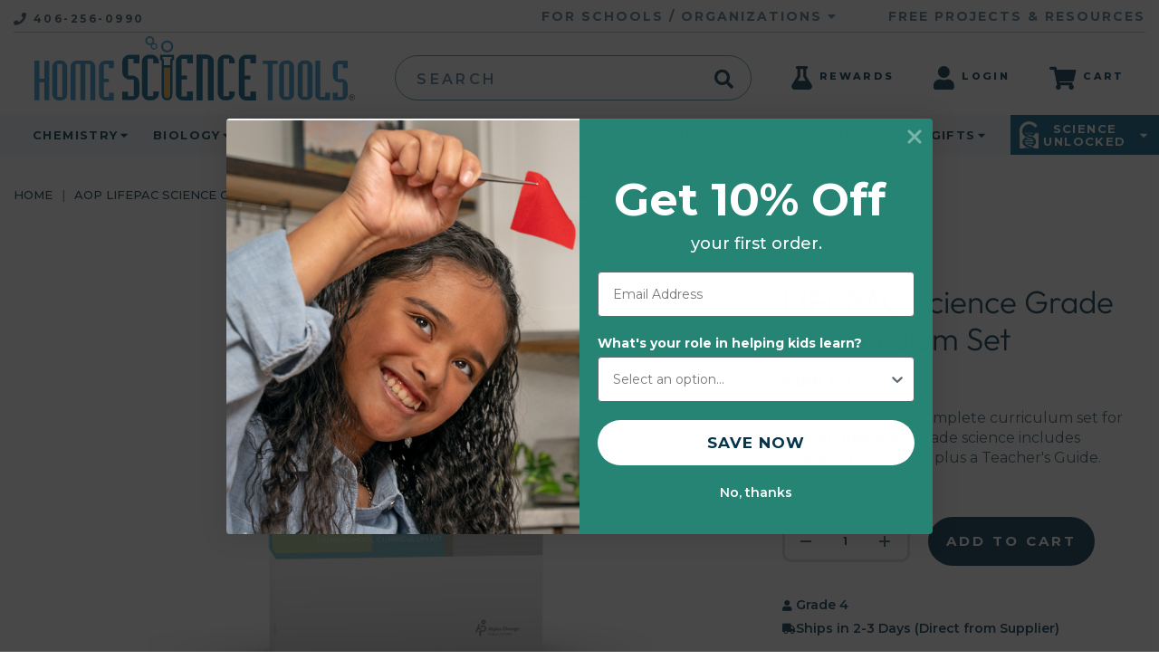

--- FILE ---
content_type: text/html; charset=UTF-8
request_url: https://www.homesciencetools.com/product/lifepac-science-4-curriculum-set/
body_size: 37744
content:


<!DOCTYPE html>
<html class="no-js" lang="en">
    <head>
        <title>Science LIFEPAC  4 Boxed Set</title>
        <meta  property="product:price:amount" content="108" /><meta  property="product:price:currency" content="USD" /><meta  property="og:url" content="https://www.homesciencetools.com/product/lifepac-science-4-curriculum-set/" /><meta  property="og:site_name" content="Home Science Tools" /><meta  name="description" content="Save 5%! Topics include plants, animals, man&#039;s environment, machines, electricity &amp; magnetism, changes in matter, weather, and more. Shop the lab kit too."><link rel='canonical' href='https://www.homesciencetools.com/product/lifepac-science-4-curriculum-set/' /><meta  name='platform' content='bigcommerce.stencil' /><meta  property="og:type" content="product" />
<meta  property="og:title" content="LIFEPAC Science Grade 4 Curriculum Set" />
<meta  property="og:description" content="Save 5%! Topics include plants, animals, man&#039;s environment, machines, electricity &amp; magnetism, changes in matter, weather, and more. Shop the lab kit too." />
<meta  property="og:image" content="https://cdn11.bigcommerce.com/s-ufhcuzfxw9/products/12979/images/19666/LIFEPAC_Science_Box_Grade_3_4_5__64436.1687371440.500.750.jpg?c=2" />
<meta  property="pinterest:richpins" content="enabled" />
									<meta name="robots" content="INDEX, FOLLOW">
        <link rel="dns-prefetch preconnect" href="https://cdn11.bigcommerce.com/s-ufhcuzfxw9" crossorigin><link rel="dns-prefetch preconnect" href="https://fonts.googleapis.com/" crossorigin><link rel="dns-prefetch preconnect" href="https://fonts.gstatic.com/" crossorigin>
        <link rel="preload" href="https://cdn11.bigcommerce.com/s-ufhcuzfxw9/stencil/936cb0f0-dcfb-013e-58a9-62c31747e168/e/43fe8d30-dad6-013e-b607-56a9e7a677ab/dist/theme-bundle.main.js" as="script" fetchpriority="high" />
        <link rel="preconnect" href="https://www.google.com" as="script" crossorigin />
        <link rel="preconnect" href="https://www.google-analytics.com" as="script" crossorigin />
        <link rel="preconnect" href="https://www.googletagmanager.com" as="script" crossorigin />
        
            <link
      rel="preload"
      as="image"
      fetchpriority="high"
      href="https://cdn11.bigcommerce.com/s-ufhcuzfxw9/images/stencil/500x659/products/12979/19666/LIFEPAC_Science_Box_Grade_3_4_5__64436.1687371440.jpg?c=2"
      imagesrcset="https://cdn11.bigcommerce.com/s-ufhcuzfxw9/images/stencil/80w/products/12979/19666/LIFEPAC_Science_Box_Grade_3_4_5__64436.1687371440.jpg?c=2 80w, https://cdn11.bigcommerce.com/s-ufhcuzfxw9/images/stencil/160w/products/12979/19666/LIFEPAC_Science_Box_Grade_3_4_5__64436.1687371440.jpg?c=2 160w, https://cdn11.bigcommerce.com/s-ufhcuzfxw9/images/stencil/320w/products/12979/19666/LIFEPAC_Science_Box_Grade_3_4_5__64436.1687371440.jpg?c=2 320w, https://cdn11.bigcommerce.com/s-ufhcuzfxw9/images/stencil/640w/products/12979/19666/LIFEPAC_Science_Box_Grade_3_4_5__64436.1687371440.jpg?c=2 640w, https://cdn11.bigcommerce.com/s-ufhcuzfxw9/images/stencil/960w/products/12979/19666/LIFEPAC_Science_Box_Grade_3_4_5__64436.1687371440.jpg?c=2 960w, https://cdn11.bigcommerce.com/s-ufhcuzfxw9/images/stencil/1280w/products/12979/19666/LIFEPAC_Science_Box_Grade_3_4_5__64436.1687371440.jpg?c=2 1280w, https://cdn11.bigcommerce.com/s-ufhcuzfxw9/images/stencil/1920w/products/12979/19666/LIFEPAC_Science_Box_Grade_3_4_5__64436.1687371440.jpg?c=2 1920w, https://cdn11.bigcommerce.com/s-ufhcuzfxw9/images/stencil/2560w/products/12979/19666/LIFEPAC_Science_Box_Grade_3_4_5__64436.1687371440.jpg?c=2 2560w"
      imagesizes="(min-width: 1024px) 40vw, 90vw">

        <link href="https://cdn11.bigcommerce.com/s-ufhcuzfxw9/product_images/home-science-tools-favicon.png?t=1655293867" rel="shortcut icon" />
        <meta name="robots" content="max-snippet:-1, max-image-preview:large" />
        <meta name="viewport" content="width=device-width, initial-scale=1, maximum-scale=5" />
        <meta name="p:domain_verify" content="d46227959ead1c7beeb8e883a38d0d16" />
        <meta name="ahrefs-site-verification" content="51824ab42d0baee890a43d139feaf645d1cd558d3203578008dd129787412e3c" />
<!--Page Speed Optomized Loading For Home Science Tools-->
<!-- [STEP #1 Preconnect] -->

<!-- Preload Resouce-->
<link rel="preload"
as="style"
href="https://fonts.googleapis.com/css2?family=Montserrat:ital,wght@0,200;0,400;0,700;1,200;1,400;1,700&family=Outfit:wght@300;400&display=swap" />
<!-- Load Resource with media condition-->
<style type="text/css">@font-face {font-family:Montserrat;font-style:normal;font-weight:200;src:url(/cf-fonts/v/montserrat/5.0.16/latin-ext/wght/normal.woff2);unicode-range:U+0100-02AF,U+0304,U+0308,U+0329,U+1E00-1E9F,U+1EF2-1EFF,U+2020,U+20A0-20AB,U+20AD-20CF,U+2113,U+2C60-2C7F,U+A720-A7FF;font-display:swap;}@font-face {font-family:Montserrat;font-style:normal;font-weight:200;src:url(/cf-fonts/v/montserrat/5.0.16/cyrillic/wght/normal.woff2);unicode-range:U+0301,U+0400-045F,U+0490-0491,U+04B0-04B1,U+2116;font-display:swap;}@font-face {font-family:Montserrat;font-style:normal;font-weight:200;src:url(/cf-fonts/v/montserrat/5.0.16/latin/wght/normal.woff2);unicode-range:U+0000-00FF,U+0131,U+0152-0153,U+02BB-02BC,U+02C6,U+02DA,U+02DC,U+0304,U+0308,U+0329,U+2000-206F,U+2074,U+20AC,U+2122,U+2191,U+2193,U+2212,U+2215,U+FEFF,U+FFFD;font-display:swap;}@font-face {font-family:Montserrat;font-style:normal;font-weight:200;src:url(/cf-fonts/v/montserrat/5.0.16/cyrillic-ext/wght/normal.woff2);unicode-range:U+0460-052F,U+1C80-1C88,U+20B4,U+2DE0-2DFF,U+A640-A69F,U+FE2E-FE2F;font-display:swap;}@font-face {font-family:Montserrat;font-style:normal;font-weight:200;src:url(/cf-fonts/v/montserrat/5.0.16/vietnamese/wght/normal.woff2);unicode-range:U+0102-0103,U+0110-0111,U+0128-0129,U+0168-0169,U+01A0-01A1,U+01AF-01B0,U+0300-0301,U+0303-0304,U+0308-0309,U+0323,U+0329,U+1EA0-1EF9,U+20AB;font-display:swap;}@font-face {font-family:Montserrat;font-style:normal;font-weight:400;src:url(/cf-fonts/v/montserrat/5.0.16/latin/wght/normal.woff2);unicode-range:U+0000-00FF,U+0131,U+0152-0153,U+02BB-02BC,U+02C6,U+02DA,U+02DC,U+0304,U+0308,U+0329,U+2000-206F,U+2074,U+20AC,U+2122,U+2191,U+2193,U+2212,U+2215,U+FEFF,U+FFFD;font-display:swap;}@font-face {font-family:Montserrat;font-style:normal;font-weight:400;src:url(/cf-fonts/v/montserrat/5.0.16/cyrillic-ext/wght/normal.woff2);unicode-range:U+0460-052F,U+1C80-1C88,U+20B4,U+2DE0-2DFF,U+A640-A69F,U+FE2E-FE2F;font-display:swap;}@font-face {font-family:Montserrat;font-style:normal;font-weight:400;src:url(/cf-fonts/v/montserrat/5.0.16/vietnamese/wght/normal.woff2);unicode-range:U+0102-0103,U+0110-0111,U+0128-0129,U+0168-0169,U+01A0-01A1,U+01AF-01B0,U+0300-0301,U+0303-0304,U+0308-0309,U+0323,U+0329,U+1EA0-1EF9,U+20AB;font-display:swap;}@font-face {font-family:Montserrat;font-style:normal;font-weight:400;src:url(/cf-fonts/v/montserrat/5.0.16/cyrillic/wght/normal.woff2);unicode-range:U+0301,U+0400-045F,U+0490-0491,U+04B0-04B1,U+2116;font-display:swap;}@font-face {font-family:Montserrat;font-style:normal;font-weight:400;src:url(/cf-fonts/v/montserrat/5.0.16/latin-ext/wght/normal.woff2);unicode-range:U+0100-02AF,U+0304,U+0308,U+0329,U+1E00-1E9F,U+1EF2-1EFF,U+2020,U+20A0-20AB,U+20AD-20CF,U+2113,U+2C60-2C7F,U+A720-A7FF;font-display:swap;}@font-face {font-family:Montserrat;font-style:normal;font-weight:700;src:url(/cf-fonts/v/montserrat/5.0.16/cyrillic/wght/normal.woff2);unicode-range:U+0301,U+0400-045F,U+0490-0491,U+04B0-04B1,U+2116;font-display:swap;}@font-face {font-family:Montserrat;font-style:normal;font-weight:700;src:url(/cf-fonts/v/montserrat/5.0.16/latin-ext/wght/normal.woff2);unicode-range:U+0100-02AF,U+0304,U+0308,U+0329,U+1E00-1E9F,U+1EF2-1EFF,U+2020,U+20A0-20AB,U+20AD-20CF,U+2113,U+2C60-2C7F,U+A720-A7FF;font-display:swap;}@font-face {font-family:Montserrat;font-style:normal;font-weight:700;src:url(/cf-fonts/v/montserrat/5.0.16/cyrillic-ext/wght/normal.woff2);unicode-range:U+0460-052F,U+1C80-1C88,U+20B4,U+2DE0-2DFF,U+A640-A69F,U+FE2E-FE2F;font-display:swap;}@font-face {font-family:Montserrat;font-style:normal;font-weight:700;src:url(/cf-fonts/v/montserrat/5.0.16/vietnamese/wght/normal.woff2);unicode-range:U+0102-0103,U+0110-0111,U+0128-0129,U+0168-0169,U+01A0-01A1,U+01AF-01B0,U+0300-0301,U+0303-0304,U+0308-0309,U+0323,U+0329,U+1EA0-1EF9,U+20AB;font-display:swap;}@font-face {font-family:Montserrat;font-style:normal;font-weight:700;src:url(/cf-fonts/v/montserrat/5.0.16/latin/wght/normal.woff2);unicode-range:U+0000-00FF,U+0131,U+0152-0153,U+02BB-02BC,U+02C6,U+02DA,U+02DC,U+0304,U+0308,U+0329,U+2000-206F,U+2074,U+20AC,U+2122,U+2191,U+2193,U+2212,U+2215,U+FEFF,U+FFFD;font-display:swap;}@font-face {font-family:Montserrat;font-style:italic;font-weight:200;src:url(/cf-fonts/v/montserrat/5.0.16/latin/wght/italic.woff2);unicode-range:U+0000-00FF,U+0131,U+0152-0153,U+02BB-02BC,U+02C6,U+02DA,U+02DC,U+0304,U+0308,U+0329,U+2000-206F,U+2074,U+20AC,U+2122,U+2191,U+2193,U+2212,U+2215,U+FEFF,U+FFFD;font-display:swap;}@font-face {font-family:Montserrat;font-style:italic;font-weight:200;src:url(/cf-fonts/v/montserrat/5.0.16/latin-ext/wght/italic.woff2);unicode-range:U+0100-02AF,U+0304,U+0308,U+0329,U+1E00-1E9F,U+1EF2-1EFF,U+2020,U+20A0-20AB,U+20AD-20CF,U+2113,U+2C60-2C7F,U+A720-A7FF;font-display:swap;}@font-face {font-family:Montserrat;font-style:italic;font-weight:200;src:url(/cf-fonts/v/montserrat/5.0.16/cyrillic/wght/italic.woff2);unicode-range:U+0301,U+0400-045F,U+0490-0491,U+04B0-04B1,U+2116;font-display:swap;}@font-face {font-family:Montserrat;font-style:italic;font-weight:200;src:url(/cf-fonts/v/montserrat/5.0.16/cyrillic-ext/wght/italic.woff2);unicode-range:U+0460-052F,U+1C80-1C88,U+20B4,U+2DE0-2DFF,U+A640-A69F,U+FE2E-FE2F;font-display:swap;}@font-face {font-family:Montserrat;font-style:italic;font-weight:200;src:url(/cf-fonts/v/montserrat/5.0.16/vietnamese/wght/italic.woff2);unicode-range:U+0102-0103,U+0110-0111,U+0128-0129,U+0168-0169,U+01A0-01A1,U+01AF-01B0,U+0300-0301,U+0303-0304,U+0308-0309,U+0323,U+0329,U+1EA0-1EF9,U+20AB;font-display:swap;}@font-face {font-family:Montserrat;font-style:italic;font-weight:400;src:url(/cf-fonts/v/montserrat/5.0.16/latin/wght/italic.woff2);unicode-range:U+0000-00FF,U+0131,U+0152-0153,U+02BB-02BC,U+02C6,U+02DA,U+02DC,U+0304,U+0308,U+0329,U+2000-206F,U+2074,U+20AC,U+2122,U+2191,U+2193,U+2212,U+2215,U+FEFF,U+FFFD;font-display:swap;}@font-face {font-family:Montserrat;font-style:italic;font-weight:400;src:url(/cf-fonts/v/montserrat/5.0.16/cyrillic-ext/wght/italic.woff2);unicode-range:U+0460-052F,U+1C80-1C88,U+20B4,U+2DE0-2DFF,U+A640-A69F,U+FE2E-FE2F;font-display:swap;}@font-face {font-family:Montserrat;font-style:italic;font-weight:400;src:url(/cf-fonts/v/montserrat/5.0.16/cyrillic/wght/italic.woff2);unicode-range:U+0301,U+0400-045F,U+0490-0491,U+04B0-04B1,U+2116;font-display:swap;}@font-face {font-family:Montserrat;font-style:italic;font-weight:400;src:url(/cf-fonts/v/montserrat/5.0.16/latin-ext/wght/italic.woff2);unicode-range:U+0100-02AF,U+0304,U+0308,U+0329,U+1E00-1E9F,U+1EF2-1EFF,U+2020,U+20A0-20AB,U+20AD-20CF,U+2113,U+2C60-2C7F,U+A720-A7FF;font-display:swap;}@font-face {font-family:Montserrat;font-style:italic;font-weight:400;src:url(/cf-fonts/v/montserrat/5.0.16/vietnamese/wght/italic.woff2);unicode-range:U+0102-0103,U+0110-0111,U+0128-0129,U+0168-0169,U+01A0-01A1,U+01AF-01B0,U+0300-0301,U+0303-0304,U+0308-0309,U+0323,U+0329,U+1EA0-1EF9,U+20AB;font-display:swap;}@font-face {font-family:Montserrat;font-style:italic;font-weight:700;src:url(/cf-fonts/v/montserrat/5.0.16/vietnamese/wght/italic.woff2);unicode-range:U+0102-0103,U+0110-0111,U+0128-0129,U+0168-0169,U+01A0-01A1,U+01AF-01B0,U+0300-0301,U+0303-0304,U+0308-0309,U+0323,U+0329,U+1EA0-1EF9,U+20AB;font-display:swap;}@font-face {font-family:Montserrat;font-style:italic;font-weight:700;src:url(/cf-fonts/v/montserrat/5.0.16/cyrillic/wght/italic.woff2);unicode-range:U+0301,U+0400-045F,U+0490-0491,U+04B0-04B1,U+2116;font-display:swap;}@font-face {font-family:Montserrat;font-style:italic;font-weight:700;src:url(/cf-fonts/v/montserrat/5.0.16/cyrillic-ext/wght/italic.woff2);unicode-range:U+0460-052F,U+1C80-1C88,U+20B4,U+2DE0-2DFF,U+A640-A69F,U+FE2E-FE2F;font-display:swap;}@font-face {font-family:Montserrat;font-style:italic;font-weight:700;src:url(/cf-fonts/v/montserrat/5.0.16/latin/wght/italic.woff2);unicode-range:U+0000-00FF,U+0131,U+0152-0153,U+02BB-02BC,U+02C6,U+02DA,U+02DC,U+0304,U+0308,U+0329,U+2000-206F,U+2074,U+20AC,U+2122,U+2191,U+2193,U+2212,U+2215,U+FEFF,U+FFFD;font-display:swap;}@font-face {font-family:Montserrat;font-style:italic;font-weight:700;src:url(/cf-fonts/v/montserrat/5.0.16/latin-ext/wght/italic.woff2);unicode-range:U+0100-02AF,U+0304,U+0308,U+0329,U+1E00-1E9F,U+1EF2-1EFF,U+2020,U+20A0-20AB,U+20AD-20CF,U+2113,U+2C60-2C7F,U+A720-A7FF;font-display:swap;}@font-face {font-family:Outfit;font-style:normal;font-weight:300;src:url(/cf-fonts/v/outfit/5.0.11/latin-ext/wght/normal.woff2);unicode-range:U+0100-02AF,U+0304,U+0308,U+0329,U+1E00-1E9F,U+1EF2-1EFF,U+2020,U+20A0-20AB,U+20AD-20CF,U+2113,U+2C60-2C7F,U+A720-A7FF;font-display:swap;}@font-face {font-family:Outfit;font-style:normal;font-weight:300;src:url(/cf-fonts/v/outfit/5.0.11/latin/wght/normal.woff2);unicode-range:U+0000-00FF,U+0131,U+0152-0153,U+02BB-02BC,U+02C6,U+02DA,U+02DC,U+0304,U+0308,U+0329,U+2000-206F,U+2074,U+20AC,U+2122,U+2191,U+2193,U+2212,U+2215,U+FEFF,U+FFFD;font-display:swap;}@font-face {font-family:Outfit;font-style:normal;font-weight:400;src:url(/cf-fonts/v/outfit/5.0.11/latin-ext/wght/normal.woff2);unicode-range:U+0100-02AF,U+0304,U+0308,U+0329,U+1E00-1E9F,U+1EF2-1EFF,U+2020,U+20A0-20AB,U+20AD-20CF,U+2113,U+2C60-2C7F,U+A720-A7FF;font-display:swap;}@font-face {font-family:Outfit;font-style:normal;font-weight:400;src:url(/cf-fonts/v/outfit/5.0.11/latin/wght/normal.woff2);unicode-range:U+0000-00FF,U+0131,U+0152-0153,U+02BB-02BC,U+02C6,U+02DA,U+02DC,U+0304,U+0308,U+0329,U+2000-206F,U+2074,U+20AC,U+2122,U+2191,U+2193,U+2212,U+2215,U+FEFF,U+FFFD;font-display:swap;}</style>
<!-- NoScript included. -->
<noscript>
<link rel="stylesheet"
  href="https://fonts.googleapis.com/css2?family=Montserrat:ital,wght@0,200;0,400;0,700;1,200;1,400;1,700&family=Outfit:wght@300;400&display=swap" />
</noscript>
                <meta property="og:site_name" content="Home Science Tools" />
                <meta property="og:locale" content="en_US" />
                <meta property="og:type" content="website" />
                <meta property="og:title" content="Science LIFEPAC  4 Boxed Set" />
                <meta property="og:description" content="Save 5%! Topics include plants, animals, man&#x27;s environment, machines, electricity &amp; magnetism, changes in matter, weather, and more. Shop the lab kit too." />
                <meta property="og:image" content="http://cdn11.bigcommerce.com/s-ufhcuzfxw9/content/images/HST-Logo.svg" />
                <meta property="og:image:secure_url" content="https://cdn11.bigcommerce.com/s-ufhcuzfxw9/content/images/HST-Logo.svg" />
                <meta property="og:image:width" content="749" />
                <meta property="og:image:height" content="653" />
            <link rel="alternate" href="https://www.homesciencetools.com/product/lifepac-science-4-curriculum-set/" hreflang="en-us" />
            <link rel="alternate" href="https://www.homesciencetools.com/product/lifepac-science-4-curriculum-set/" hreflang="en-ca" />
            <meta property="og:description" content="Save 5%! Topics include plants, animals, man&#x27;s environment, machines, electricity &amp; magnetism, changes in matter, weather, and more. Shop the lab kit too." />

        <style>@font-face {font-family: 'hst'; src: url("https://cdn11.bigcommerce.com/s-ufhcuzfxw9/content/fonts/hst.eot?edq1gn"); src:  url("https://cdn11.bigcommerce.com/s-ufhcuzfxw9/content/fonts/hst.eot?edq1gn#iefix") format('embedded-opentype'), url("https://cdn11.bigcommerce.com/s-ufhcuzfxw9/content/fonts/hst.ttf?edq1gn") format('truetype'), url("https://cdn11.bigcommerce.com/s-ufhcuzfxw9/content/fonts/hst.woff?edq1gn") format('woff'), url("https://cdn11.bigcommerce.com/s-ufhcuzfxw9/content/fonts/hst.svg?edq1gn#hst") format('svg'); font-weight: normal; font-style: normal; font-display: block;}</style>
        <link data-stencil-stylesheet href="https://cdn11.bigcommerce.com/s-ufhcuzfxw9/stencil/936cb0f0-dcfb-013e-58a9-62c31747e168/e/43fe8d30-dad6-013e-b607-56a9e7a677ab/css/theme-6307b0c0-e063-013e-c737-7ab2fe68381a.css" rel="stylesheet">
        <!-- Start Tracking Code for analytics_facebook -->

<script>
!function(f,b,e,v,n,t,s){if(f.fbq)return;n=f.fbq=function(){n.callMethod?n.callMethod.apply(n,arguments):n.queue.push(arguments)};if(!f._fbq)f._fbq=n;n.push=n;n.loaded=!0;n.version='2.0';n.queue=[];t=b.createElement(e);t.async=!0;t.src=v;s=b.getElementsByTagName(e)[0];s.parentNode.insertBefore(t,s)}(window,document,'script','https://connect.facebook.net/en_US/fbevents.js');

fbq('set', 'autoConfig', 'false', '1447057778659586');
fbq('dataProcessingOptions', ['LDU'], 0, 0);
fbq('init', '1447057778659586', {"external_id":"6f76cf80-4a8a-44a6-ac8a-888c759204bd"});
fbq('set', 'agent', 'bigcommerce', '1447057778659586');

function trackEvents() {
    var pathName = window.location.pathname;

    fbq('track', 'PageView', {}, "");

    // Search events start -- only fire if the shopper lands on the /search.php page
    if (pathName.indexOf('/search.php') === 0 && getUrlParameter('search_query')) {
        fbq('track', 'Search', {
            content_type: 'product_group',
            content_ids: [],
            search_string: getUrlParameter('search_query')
        });
    }
    // Search events end

    // Wishlist events start -- only fire if the shopper attempts to add an item to their wishlist
    if (pathName.indexOf('/wishlist.php') === 0 && getUrlParameter('added_product_id')) {
        fbq('track', 'AddToWishlist', {
            content_type: 'product_group',
            content_ids: []
        });
    }
    // Wishlist events end

    // Lead events start -- only fire if the shopper subscribes to newsletter
    if (pathName.indexOf('/subscribe.php') === 0 && getUrlParameter('result') === 'success') {
        fbq('track', 'Lead', {});
    }
    // Lead events end

    // Registration events start -- only fire if the shopper registers an account
    if (pathName.indexOf('/login.php') === 0 && getUrlParameter('action') === 'account_created') {
        fbq('track', 'CompleteRegistration', {}, "");
    }
    // Registration events end

    

    function getUrlParameter(name) {
        var cleanName = name.replace(/[\[]/, '\[').replace(/[\]]/, '\]');
        var regex = new RegExp('[\?&]' + cleanName + '=([^&#]*)');
        var results = regex.exec(window.location.search);
        return results === null ? '' : decodeURIComponent(results[1].replace(/\+/g, ' '));
    }
}

if (window.addEventListener) {
    window.addEventListener("load", trackEvents, false)
}
</script>
<noscript><img height="1" width="1" style="display:none" alt="null" src="https://www.facebook.com/tr?id=1447057778659586&ev=PageView&noscript=1&a=plbigcommerce1.2&eid="/></noscript>

<!-- End Tracking Code for analytics_facebook -->

<!-- Start Tracking Code for analytics_googleanalytics4 -->

<script data-cfasync="false" src="https://cdn11.bigcommerce.com/shared/js/google_analytics4_bodl_subscribers-358423becf5d870b8b603a81de597c10f6bc7699.js" integrity="sha256-gtOfJ3Avc1pEE/hx6SKj/96cca7JvfqllWA9FTQJyfI=" crossorigin="anonymous"></script>
<script data-cfasync="false">
  (function () {
    window.dataLayer = window.dataLayer || [];

    function gtag(){
        dataLayer.push(arguments);
    }

    function initGA4(event) {
         function setupGtag() {
            function configureGtag() {
                gtag('js', new Date());
                gtag('set', 'developer_id.dMjk3Nj', true);
                gtag('config', 'G-550LP2X7PM');
            }

            var script = document.createElement('script');

            script.src = 'https://www.googletagmanager.com/gtag/js?id=G-550LP2X7PM';
            script.async = true;
            script.onload = configureGtag;

            document.head.appendChild(script);
        }

        setupGtag();

        if (typeof subscribeOnBodlEvents === 'function') {
            subscribeOnBodlEvents('G-550LP2X7PM', false);
        }

        window.removeEventListener(event.type, initGA4);
    }

    

    var eventName = document.readyState === 'complete' ? 'consentScriptsLoaded' : 'DOMContentLoaded';
    window.addEventListener(eventName, initGA4, false);
  })()
</script>

<!-- End Tracking Code for analytics_googleanalytics4 -->


<script type="text/javascript" src="https://checkout-sdk.bigcommerce.com/v1/loader.js" defer ></script>
<script src="https://www.google.com/recaptcha/api.js" async defer></script>
<script type="text/javascript">
var BCData = {"product_attributes":{"sku":"AO-SCI0415","upc":null,"mpn":null,"gtin":"9780867176537","weight":null,"base":true,"image":null,"price":{"without_tax":{"formatted":"$108.00","value":108,"currency":"USD"},"tax_label":"Tax"},"stock":null,"instock":true,"stock_message":null,"purchasable":true,"purchasing_message":null,"call_for_price_message":null}};
</script>
<!-- Google Tag Manager -->
<script data-cfasync="false">(function(w,d,s,l,i){w[l]=w[l]||[];w[l].push({'gtm.start':
new Date().getTime(),event:'gtm.js'});var f=d.getElementsByTagName(s)[0],
j=d.createElement(s),dl=l!='dataLayer'?'&l='+l:'';j.async=true;j.src=
'https://www.googletagmanager.com/gtm.js?id='+i+dl;f.parentNode.insertBefore(j,f);
})(window,document,'script','dataLayer','GTM-5KSG2SP');</script>
<!-- End Google Tag Manager --><script data-cfasync="false">
    (function(i,s,o,g,r,a,m){i['GoogleAnalyticsObject']=r;i[r]=i[r]||function(){
    (i[r].q=i[r].q||[]).push(arguments)},i[r].l=1*new Date();a=s.createElement(o),
    m=s.getElementsByTagName(o)[0];a.async=1;a.src=g;m.parentNode.insertBefore(a,m)
    })(window,document,'script','https://www.google-analytics.com/analytics.js','ga');
    ga('create', 'UA-272020-1', 'auto', {'allowLinker': true, 'useAmpClientId': true});
    ga('create', 'UA-272020-3', 'auto', {'name': 'ScienceBuddies', 'allowLinker': true, 'useAmpClientId': true});
    ga('require', 'linker');
    ga('ScienceBuddies.require', 'linker');
    ga('linker:autoLink', ['learning-center.homesciencetools.com'] );
    ga('require', 'GTM-MVNP5PK');
    ga('send', 'pageview');
    ga('ScienceBuddies.send', 'pageview');
    ga('require', 'ecommerce', 'ecommerce.js');
    ga('ScienceBuddies.require', 'ecommerce', 'ecommerce.js');
    function trackEcommerce() {
        this._addTrans = addTrans;
        this._addItem = addItems;
        this._trackTrans = trackTrans;
    }
    function addTrans(orderID,store,total,tax,shipping,city,state,country) {
        var data = {
            'id': orderID,
            'affiliation': store,
            'revenue': total,
            'tax': tax,
            'shipping': shipping,
            'city': city,
            'state': state,
            'country': country
        };
        ga('ecommerce:addTransaction', data);
        ga('ScienceBuddies.ecommerce:addTransaction', data);
    }
    function addItems(orderID,sku,product,variation,price,qty) {
        var data = {
            'id': orderID,
            'sku': sku,
            'name': product,
            'category': variation,
            'price': price,
            'quantity': qty
        };
        ga('ecommerce:addItem', data);
        ga('ScienceBuddies.ecommerce:addItem', data);
    }
    function trackTrans() {
        ga('ecommerce:send');
        ga('ScienceBuddies.ecommerce:send');
    }
    var pageTracker = new trackEcommerce();
    //<!-- End Google Analytics -->
</script><script src="https://cdn-widgetsrepository.yotpo.com/v1/loader/5GLODeo5gOkZGNo9sLCGCQ" async></script><script> 
if (window.location.hostname == 'www.britole.com') {
    window.location.href = window.location.href.replace('www.britole.com', window.atob('d3d3LmhvbWVzY2llbmNldG9vbHMuY29t'))
} else if (window.location.hostname == 'britole.com') {
    window.location.href = window.location.href.replace('britole.com', window.atob('aG9tZXNjaWVuY2V0b29scy5jb20='))
}
</script><script>
var wl=window.location, 
    host = wl.hostname, 
    loc=atob('aG9tZXNjaWVuY2V0b29scy5jb20='), 
    perm=atob('c3RvcmUtdWZoY3V6Znh3OQ==');
if (host.indexOf(loc) == -1 && host.indexOf(perm) == -1) {
    wl.href = 'https://www.' + loc + wl.pathname;
}
</script>
      <script type=text/javascript>  
      /* >> TriplePixel :: start*/ 
      window.TriplePixelData={TripleName:"store-ufhcuzfxw9.mybigcommerce.com",ver:"2.17",plat:"bigcommerce",isHeadless:false,product:{id:"12979",name:"LIFEPAC Science Grade 4 Curriculum Set",price:""},checkout:{id:"",ship_email:""},user:{em:""}},function(W,H,A,L,E,_,B,N){function O(U,T,P,H,R){void 0===R&&(R=!1),H=new XMLHttpRequest,P?(H.open("POST",U,!0),H.setRequestHeader("Content-Type","text/plain")):H.open("GET",U,!0),H.send(JSON.stringify(P||{})),H.onreadystatechange=function(){4===H.readyState&&200===H.status?(R=H.responseText,U.includes("/first")?eval(R):P||(N[B]=R)):(299<H.status||H.status<200)&&T&&!R&&(R=!0,O(U,T-1,P))}}if(N=window,!N[H+"sn"]){N[H+"sn"]=1,L=function(){return Date.now().toString(36)+"_"+Math.random().toString(36)};try{A.setItem(H,1+(0|A.getItem(H)||0)),(E=JSON.parse(A.getItem(H+"U")||"[]")).push({u:location.href,r:document.referrer,t:Date.now(),id:L()}),A.setItem(H+"U",JSON.stringify(E))}catch(e){}var i,m,p;A.getItem('"!nC`')||(_=A,A=N,A[H]||(E=A[H]=function(t,e,a){return void 0===a&&(a=[]),"State"==t?E.s:(W=L(),(E._q=E._q||[]).push([W,t,e].concat(a)),W)},E.s="Installed",E._q=[],E.ch=W,B="configSecurityConfModel",N[B]=1,O("https://conf.config-security.com/model",5),i=L(),m=A[atob("c2NyZWVu")],_.setItem("di_pmt_wt",i),p={id:i,action:"profile",avatar:_.getItem("auth-security_rand_salt_"),time:m[atob("d2lkdGg=")]+":"+m[atob("aGVpZ2h0")],host:A.TriplePixelData.TripleName,plat:A.TriplePixelData.plat,url:window.location.href.slice(0,500),ref:document.referrer,ver:A.TriplePixelData.ver},O("https://api.config-security.com/event",5,p),O("https://api.config-security.com/first?host=store-ufhcuzfxw9.mybigcommerce.com&plat=bigcommerce",5)))}}("","TriplePixel",localStorage); 
      /* << TriplePixel :: end*/ 
      </script><script src="https://cdn.noibu.com/collect-core.js"></script><script>
window.addEventListener('load', () => {

  const fetchCartData = async () => {
    const options = {
      method: "GET",
      headers: {
        Accept: "application/json",
        "Content-Type": "application/json",
      },
    };

    try {
      const response = await fetch(
        `${window.location.origin}/api/storefront/carts`,
        options
      );

      if (!response.ok) {
        console.error(
          `HTTP Error: ${response.status} - ${response.statusText}`
        );
        return undefined;
      }

      const data = await response.json();
      return data[0]; // Return the first cart if it exists, otherwise undefined
    } catch (error) {
      console.error("Fetch error:", error);
      return undefined;
    }
  };

  const fetchCheckout = async (checkoutId) => {
    const options = {
      method: "GET",
      headers: {
        Accept: "application/json",
        "Content-Type": "application/json",
      },
    };

    try {
      const url = `${window.location.origin}/api/storefront/checkouts/${checkoutId}`;
      const response = await fetch(url, options);

      if (!response.ok) {
        console.error(
          `HTTP Error: ${response.status} - ${response.statusText}`
        );
        return undefined;
      }

      const data = await response.json();
      return data;
    } catch (error) {
      console.error("Fetch error:", error);
      return undefined;
    }
  };

  const addCustomAttribute = (key, value) => {
    if (window.NOIBUJS) {
      window.NOIBUJS.addCustomAttribute(key, value);
    } else {
      window.addEventListener('noibuSDKReady', () => {
        window.NOIBUJS.addCustomAttribute(key, value);
      });
    }
  };

  if (typeof window.bodlEvents?.cart?.on === "function") {
    window.bodlEvents.cart.viewed(async (payload) => {

      const cartData = await fetchCartData();

      if (cartData) {
        sessionStorage.setItem("cartId", cartData?.id);
        addCustomAttribute("cartId", cartData?.id);
      }
    });
  }

  if (typeof window.bodlEvents?.checkout?.checkoutBegin === "function") {
    window.bodlEvents.checkout.checkoutBegin(async (payload) => {

      const cartId = sessionStorage.getItem("cartId");

      if (cartId) {
        addCustomAttribute("checkoutId", cartId);
      }
    });
  }

  if (typeof window.bodlEvents?.checkout?.orderPurchased === "function") {
    window.bodlEvents.checkout.orderPurchased((payload) => {
      addCustomAttribute("orderId", payload?.order_id?.toString());
    });
  }

  if (window?.bodl?.shopper?.customer_id) {
    addCustomAttribute("customerId", window.bodl.shopper.customer_id);
  }

  if (window?.bodl?.session?.id) {
    addCustomAttribute("sessionId", window.bodl.session.id);
  }
  
}, false)
</script>
    <script>
        async function handleHelpCode() {
            if (window.NOIBUJS?.requestHelpCode) {
                const helpCodeField = document.getElementById("help-code-field");
                if (helpCodeField != null) {
                    const helpCode = await window.NOIBUJS.requestHelpCode(false);
                    helpCodeField.innerText = helpCode;
                }
            }
        }

        if (window?.NOIBUJS) {
            handleHelpCode();
        } else {
            window.addEventListener('noibuSDKReady', handleHelpCode);
        }
    </script>

    <script>
        async function handleButtonHelpCode() {
            const button = document.getElementById("request-help-code");
            const label = document.getElementById("help-code-result");

            if (button != null && label != null) {
                button.addEventListener("click", async () => {
                    if (window.NOIBUJS?.requestHelpCode) {
                        const helpCode = await window.NOIBUJS.requestHelpCode(false);
                        label.innerText = helpCode;
                    }
                });
            }
        }

        if (window?.NOIBUJS) {
            handleButtonHelpCode();
        } else {
            window.addEventListener("noibuSDKReady", handleButtonHelpCode);
        }
    </script>

 <script data-cfasync="false" src="https://microapps.bigcommerce.com/bodl-events/1.9.4/index.js" integrity="sha256-Y0tDj1qsyiKBRibKllwV0ZJ1aFlGYaHHGl/oUFoXJ7Y=" nonce="" crossorigin="anonymous"></script>
 <script data-cfasync="false" nonce="">

 (function() {
    function decodeBase64(base64) {
       const text = atob(base64);
       const length = text.length;
       const bytes = new Uint8Array(length);
       for (let i = 0; i < length; i++) {
          bytes[i] = text.charCodeAt(i);
       }
       const decoder = new TextDecoder();
       return decoder.decode(bytes);
    }
    window.bodl = JSON.parse(decodeBase64("[base64]"));
 })()

 </script>

<script nonce="">
(function () {
    var xmlHttp = new XMLHttpRequest();

    xmlHttp.open('POST', 'https://bes.gcp.data.bigcommerce.com/nobot');
    xmlHttp.setRequestHeader('Content-Type', 'application/json');
    xmlHttp.send('{"store_id":"999322345","timezone_offset":"-7.0","timestamp":"2026-01-31T01:22:55.75313000Z","visit_id":"f24b0317-fb8d-43db-b01f-ba198a6a02bd","channel_id":1}');
})();
</script>

        
        <script async src="https://www.googletagmanager.com/gtag/js?id=AW-1072028329"></script>
        <script>
            window.lazySizesConfig = window.lazySizesConfig || {};window.lazySizesConfig.loadMode = 1;window.mc = window.mc || {};
            document.documentElement.className = document.documentElement.className.replace('no-js', 'js');
            window.dataLayer = window.dataLayer || []; function gtag(){dataLayer.push(arguments);} gtag('js', new Date()); gtag('config', 'AW-1072028329');
        </script>
        <script async src="https://cdn11.bigcommerce.com/s-ufhcuzfxw9/stencil/936cb0f0-dcfb-013e-58a9-62c31747e168/e/43fe8d30-dad6-013e-b607-56a9e7a677ab/dist/theme-bundle.head_async.js"></script>
        <noscript><iframe src="https://www.googletagmanager.com/ns.html?id=GTM-5KSG2SP" height="0" width="0" style="display:none;visibility:hidden"></iframe></noscript>
        

        <script>bcJsContext = "{\"product\":{\"num_reviews\":0,\"add_this\":[{\"service\":\"facebook\",\"annotation\":\"\"},{\"service\":\"email\",\"annotation\":\"\"},{\"service\":\"print\",\"annotation\":\"\"},{\"service\":\"twitter\",\"annotation\":\"\"}],\"gtin\":\"9780867176537\",\"show_quantity_on_backorder\":true,\"brand\":{\"name\":\"Alpha Omega Publications\",\"url\":\"https://www.homesciencetools.com/brands/Alpha-Omega-Publications.html\"},\"id\":12979,\"bulk_discount_rates\":[],\"can_purchase\":true,\"meta_description\":\"Save 5%! Topics include plants, animals, man's environment, machines, electricity & magnetism, changes in matter, weather, and more. Shop the lab kit too.\",\"category\":[\"Homeschool Curriculum & Kits/Shop All Science Curriculum & Kits\",\"AOP LIFEPAC Science Grade 4 Curriculum\"],\"AddThisServiceButtonMeta\":\"\",\"main_image\":{\"data\":\"https://cdn11.bigcommerce.com/s-ufhcuzfxw9/images/stencil/{:size}/products/12979/19666/LIFEPAC_Science_Box_Grade_3_4_5__64436.1687371440.jpg?c=2\",\"alt\":\"Image of Alpha Omega Curriculum Set Grade 4\"},\"add_to_wishlist_url\":\"/wishlist.php?action=add&product_id=12979\",\"custom_fields\":[{\"id\":\"516456\",\"name\":\"Short Description\",\"value\":\"Save 5% now! This complete curriculum set for Alpha Omega 4th grade science includes Lifepac Gold 401-410 plus a Teacher's Guide.\"},{\"id\":\"516457\",\"name\":\"shipping note\",\"value\":\"This item ships directly from our supplier to a street address in the 50 US states and PR. This item ships via Ground Service only, regardless of the shipping method you select for other items in your order.\"},{\"id\":\"516458\",\"name\":\"Robots Meta Tag\",\"value\":\"INDEX, FOLLOW\"},{\"id\":\"516459\",\"name\":\"Age Appropriate Display\",\"value\":\"Grade 4\"},{\"id\":\"516460\",\"name\":\"Drop Ship\",\"value\":\"1\"},{\"id\":\"516461\",\"name\":\"Alternate Breadcrumb\",\"value\":\"Homeschool Curriculum & Kits/Lifepac\"},{\"id\":\"516462\",\"name\":\"Alternate Breadcrumb Link\",\"value\":\"/science-curriculum-kits/,/science-curriculum-kits/lifepac/\"},{\"id\":\"516463\",\"name\":\"Curr_Publisher\",\"value\":\"Alpha Omega\"},{\"id\":\"516464\",\"name\":\"Curr_Worldview\",\"value\":\"Christian\"},{\"id\":\"516465\",\"name\":\"Stock Date Added\",\"value\":\"2000-05-16 00:00:00.000\"},{\"id\":\"516466\",\"name\":\"Subject\",\"value\":\"General Science\"},{\"id\":\"516467\",\"name\":\"Facet -- Topic\",\"value\":\"General Science Curriculum/Kit\"},{\"id\":\"516468\",\"name\":\"Facet -- Age | Grade\",\"value\":\"Age 8-10 | 3rd-5th\"},{\"id\":\"516469\",\"name\":\"Bundle Description\",\"value\":\"This complete curriculum set for Alpha Omega 4th grade science includes Lifepac Gold 401-410 plus a Teacher's Guide.\"}],\"sku\":\"AO-SCI0415\",\"backorder_availability_prompt\":\"More available for backorder\",\"url\":\"https://www.homesciencetools.com/product/lifepac-science-4-curriculum-set/\",\"description\":\"<p><strong>DESCRIPTION</strong></p>\\n<div id=\\\"description\\\">\\n<p>This complete curriculum set for Alpha Omega 4th grade science includes Lifepac Gold 401-410 plus a Teacher's Guide. The Teacher's Guide includes Lifepac management, teacher notes, alternate tests, and all answer keys. Topics include plants, animals, man's environment, machines, electricity and magnetism, changes in matter, weather, solar system, planet earth, and God's creation. Order our <a href=\\\"https://www.homesciencetools.com/product/lifepac-science-4-lab-kit\\\">Lifepac Grade 4 Science Kit</a> separately.</p>\\n<p><span style=\\\"color: #ff0000;\\\" data-offset-key=\\\"abnsm-4-0\\\"><span data-text=\\\"true\\\"><strong>Please note: This item ships directly from our supplier. Review our shipping and returns policies for complete details before purchasing.</strong></span></span></p>\\n</div>\\n<p><strong>MORE INFORMATION BOX</strong></p>\\n<div id=\\\"more_information\\\">&nbsp;</div>\\n<p><strong>CONTENTS TAB</strong></p>\\n<div id=\\\"product_content\\\">&nbsp;</div>\\n<p><strong>SPECIFICATIONS TAB</strong></p>\\n<div id=\\\"in_depth_specs\\\">&nbsp;</div>\",\"show_backorder_message\":true,\"tags\":[],\"warranty\":\"\",\"price\":{\"without_tax\":{\"formatted\":\"$108.00\",\"value\":108,\"currency\":\"USD\"},\"tax_label\":\"Tax\"},\"height\":\"3.00\",\"detail_messages\":\"\",\"availability\":\"Ships in 2-3 Days (Direct from Supplier)\",\"page_title\":\"Science LIFEPAC  4 Boxed Set\",\"cart_url\":\"https://www.homesciencetools.com/cart.php\",\"show_backorder_availability_prompt\":true,\"max_purchase_quantity\":0,\"show_quantity_on_hand\":true,\"mpn\":null,\"upc\":null,\"options\":[],\"related_products\":[{\"id\":13478,\"sku\":\"AO-SCI1215\",\"name\":\"LIFEPAC Science Grade 12 Curriculum Set\",\"url\":\"https://www.homesciencetools.com/product/lifepac-science-12-curriculum-set/\",\"availability\":\"Ships in 2-3 Days (Direct from Supplier)\",\"rating\":null,\"brand\":{\"name\":\"Alpha Omega Publications\"},\"category\":[\"Homeschool Curriculum & Kits/Shop All Science Curriculum & Kits\",\"AOP LIFEPAC Physics Grade 12 Curriculum\"],\"summary\":\"DESCRIPTION\\n\\nThis complete curriculum set for Alpha Omega 12th grade science includes Lifepacs 1201-1210 plus a teacher's handbook, test key and answer key. Topics include kinematics, dynamics, work...\",\"image\":{\"data\":\"https://cdn11.bigcommerce.com/s-ufhcuzfxw9/images/stencil/{:size}/products/13478/19674/LIFEPAC_Science_Box_6789101112__60261.1687371799.jpg?c=2\",\"alt\":\"Alpha Omega LIFEPAC Curriculum Set Grade 12\"},\"images\":[{\"data\":\"https://cdn11.bigcommerce.com/s-ufhcuzfxw9/images/stencil/{:size}/products/13478/19674/LIFEPAC_Science_Box_6789101112__60261.1687371799.jpg?c=2\",\"alt\":\"Alpha Omega LIFEPAC Curriculum Set Grade 12\"}],\"date_added\":\"Aug 23rd 2017\",\"pre_order\":false,\"show_cart_action\":true,\"has_options\":false,\"stock_level\":null,\"low_stock_level\":null,\"qty_in_cart\":0,\"custom_fields\":[{\"id\":520059,\"name\":\"Short Description\",\"value\":\"Save 5% now! This complete curriculum set for Alpha Omega 12th grade science includes Lifepacs 1201-1210 plus a teacher's handbook, test key and answer key.\"},{\"id\":520060,\"name\":\"shipping note\",\"value\":\"This item ships directly from our supplier to a street address in the 50 US states and PR. This item ships via Ground Service only, regardless of the shipping method you select for other items in your order.\"},{\"id\":520061,\"name\":\"Robots Meta Tag\",\"value\":\"INDEX, FOLLOW\"},{\"id\":520062,\"name\":\"Age Appropriate Display\",\"value\":\"Grade 12\"},{\"id\":520063,\"name\":\"Drop Ship\",\"value\":\"1\"},{\"id\":520064,\"name\":\"Alternate Breadcrumb\",\"value\":\"Homeschool Curriculum & Kits/Lifepac\"},{\"id\":520065,\"name\":\"Alternate Breadcrumb Link\",\"value\":\"/science-curriculum-kits/,/science-curriculum-kits/lifepac/\"},{\"id\":520066,\"name\":\"Curr_Publisher\",\"value\":\"Alpha Omega\"},{\"id\":520067,\"name\":\"Curr_Subject\",\"value\":\"Physics\"},{\"id\":520068,\"name\":\"Curr_Worldview\",\"value\":\"Christian\"},{\"id\":520069,\"name\":\"Stock Date Added\",\"value\":\"2000-08-14 00:00:00.000\"},{\"id\":520070,\"name\":\"Subject\",\"value\":\"Physics\"},{\"id\":520071,\"name\":\"Facet -- Age | Grade\",\"value\":\"Age 14+ | 9th-12th\"},{\"id\":520072,\"name\":\"Facet -- Topic\",\"value\":\"Physics Curriculum/Kit\"},{\"id\":520073,\"name\":\"Bundle Description\",\"value\":\"This complete curriculum set for Alpha Omega 12th grade science includes Lifepacs 1201-1210 plus a teacher's handbook, test key and answer key.\"}],\"num_reviews\":null,\"weight\":{\"formatted\":\"4.30 LBS\",\"value\":4.3},\"demo\":false,\"add_to_cart_url\":\"https://www.homesciencetools.com/cart.php?action=add&product_id=13478\",\"price\":{\"without_tax\":{\"currency\":\"USD\",\"formatted\":\"$108.00\",\"value\":108},\"tax_label\":\"Tax\"},\"add_to_wishlist_url\":\"/wishlist.php?action=add&product_id=13478\"},{\"id\":12496,\"sku\":\"AO-SCI0915\",\"name\":\"LIFEPAC Science Grade 9 Curriculum Set\",\"url\":\"https://www.homesciencetools.com/product/lifepac-science-9-curriculum-set/\",\"availability\":\"Ships in 2-3 Days (Direct from Supplier)\",\"rating\":null,\"brand\":{\"name\":\"Alpha Omega Publications\"},\"category\":[\"Homeschool Curriculum & Kits/Shop All Science Curriculum & Kits\",\"AOP LIFEPAC General Science III Grade 9 Curriculum\"],\"summary\":\"DESCRIPTION\\n\\nThis complete curriculum set for Alpha Omega 9th grade science includes Lifepac Gold 901-910 plus a Teacher's Guide. The Teacher's Guide includes Lifepac management, teacher notes,...\",\"image\":{\"data\":\"https://cdn11.bigcommerce.com/s-ufhcuzfxw9/images/stencil/{:size}/products/12496/19671/LIFEPAC_Science_Box_6789101112__44755.1687371687.jpg?c=2\",\"alt\":\"Alpha Omega LIFEPAC Curriculum Set Grade 9\"},\"images\":[{\"data\":\"https://cdn11.bigcommerce.com/s-ufhcuzfxw9/images/stencil/{:size}/products/12496/19671/LIFEPAC_Science_Box_6789101112__44755.1687371687.jpg?c=2\",\"alt\":\"Alpha Omega LIFEPAC Curriculum Set Grade 9\"}],\"date_added\":\"Aug 23rd 2017\",\"pre_order\":false,\"show_cart_action\":true,\"has_options\":false,\"stock_level\":null,\"low_stock_level\":null,\"qty_in_cart\":0,\"custom_fields\":[{\"id\":513177,\"name\":\"Short Description\",\"value\":\"Save 5% now! This complete curriculum set for Alpha Omega 9th grade science includes Lifepac Gold 901-910 plus a Teacher's Guide.\"},{\"id\":513178,\"name\":\"shipping note\",\"value\":\"This item ships directly from our supplier to a street address in the 50 US states and PR. This item ships via Ground Service only, regardless of the shipping method you select for other items in your order.\"},{\"id\":513179,\"name\":\"Robots Meta Tag\",\"value\":\"INDEX, FOLLOW\"},{\"id\":513180,\"name\":\"Age Appropriate Display\",\"value\":\"Grade 9\"},{\"id\":513181,\"name\":\"Drop Ship\",\"value\":\"1\"},{\"id\":513182,\"name\":\"Alternate Breadcrumb\",\"value\":\"Homeschool Curriculum & Kits/Lifepac\"},{\"id\":513183,\"name\":\"Alternate Breadcrumb Link\",\"value\":\"/science-curriculum-kits/,/science-curriculum-kits/lifepac/\"},{\"id\":513184,\"name\":\"Curr_Publisher\",\"value\":\"Alpha Omega\"},{\"id\":513185,\"name\":\"Curr_Worldview\",\"value\":\"Christian\"},{\"id\":513186,\"name\":\"Stock Date Added\",\"value\":\"2000-05-16 00:00:00.000\"},{\"id\":513187,\"name\":\"Subject\",\"value\":\"General Science\"},{\"id\":513188,\"name\":\"Facet -- Topic\",\"value\":\"General Science Curriculum/Kit\"},{\"id\":513189,\"name\":\"Facet -- Age | Grade\",\"value\":\"Age 14+ | 9th-12th\"},{\"id\":513190,\"name\":\"Bundle Description\",\"value\":\"This complete curriculum set for Alpha Omega 9th grade science includes Lifepac Gold 901-910 plus a Teacher's Guide.\"}],\"num_reviews\":null,\"weight\":{\"formatted\":\"4.20 LBS\",\"value\":4.2},\"demo\":false,\"add_to_cart_url\":\"https://www.homesciencetools.com/cart.php?action=add&product_id=12496\",\"price\":{\"without_tax\":{\"currency\":\"USD\",\"formatted\":\"$108.00\",\"value\":108},\"tax_label\":\"Tax\"},\"add_to_wishlist_url\":\"/wishlist.php?action=add&product_id=12496\"},{\"id\":11122,\"sku\":\"AO-SCI0815\",\"name\":\"LIFEPAC Science Grade 8 Curriculum Set\",\"url\":\"https://www.homesciencetools.com/product/lifepac-science-8-curriculum-set/\",\"availability\":\"Ships in 2-3 Days (Direct from Supplier)\",\"rating\":null,\"brand\":{\"name\":\"Alpha Omega Publications\"},\"category\":[\"Homeschool Curriculum & Kits/Shop All Science Curriculum & Kits\",\"AOP LIFEPAC General Science II Grade 8 Curriculum\"],\"summary\":\"DESCRIPTION\\n\\nThis complete curriculum set for Alpha Omega 8th grade science includes Lifepac Gold 801-810 plus a Teacher's Guide. The Teacher's Guide includes Lifepac management, teacher notes,...\",\"image\":{\"data\":\"https://cdn11.bigcommerce.com/s-ufhcuzfxw9/images/stencil/{:size}/products/11122/19670/LIFEPAC_Science_Box_6789101112__60638.1687371597.jpg?c=2\",\"alt\":\"Alpha Omega Curriculum Set Grade 8\"},\"images\":[{\"data\":\"https://cdn11.bigcommerce.com/s-ufhcuzfxw9/images/stencil/{:size}/products/11122/19670/LIFEPAC_Science_Box_6789101112__60638.1687371597.jpg?c=2\",\"alt\":\"Alpha Omega Curriculum Set Grade 8\"}],\"date_added\":\"Aug 23rd 2017\",\"pre_order\":false,\"show_cart_action\":true,\"has_options\":false,\"stock_level\":null,\"low_stock_level\":null,\"qty_in_cart\":0,\"custom_fields\":[{\"id\":503196,\"name\":\"Short Description\",\"value\":\"Save 5% now! This complete curriculum set for Alpha Omega 8th grade science includes Lifepac Gold 801-810 plus a Teacher's Guide.\"},{\"id\":503197,\"name\":\"shipping note\",\"value\":\"This item ships directly from our supplier to a street address in the 50 US states and PR. This item ships via Ground Service only, regardless of the shipping method you select for other items in your order.\"},{\"id\":503198,\"name\":\"Robots Meta Tag\",\"value\":\"INDEX, FOLLOW\"},{\"id\":503199,\"name\":\"Age Appropriate Display\",\"value\":\"Grade 8\"},{\"id\":503200,\"name\":\"Drop Ship\",\"value\":\"1\"},{\"id\":503201,\"name\":\"Alternate Breadcrumb\",\"value\":\"Homeschool Curriculum & Kits/Lifepac\"},{\"id\":503202,\"name\":\"Alternate Breadcrumb Link\",\"value\":\"/science-curriculum-kits/,/science-curriculum-kits/lifepac/\"},{\"id\":503203,\"name\":\"Curr_Publisher\",\"value\":\"Alpha Omega\"},{\"id\":503204,\"name\":\"Curr_Worldview\",\"value\":\"Christian\"},{\"id\":503205,\"name\":\"Stock Date Added\",\"value\":\"2000-05-16 00:00:00.000\"},{\"id\":503206,\"name\":\"Subject\",\"value\":\"General Science\"},{\"id\":503207,\"name\":\"Facet -- Age | Grade\",\"value\":\"Age 11-13 | 6th-8th\"},{\"id\":503208,\"name\":\"Facet -- Topic\",\"value\":\"General Science Curriculum/Kit\"},{\"id\":503209,\"name\":\"Bundle Description\",\"value\":\"This complete curriculum set for Alpha Omega 8th grade science includes Lifepac Gold 801-810 plus a Teacher's Guide.\"}],\"num_reviews\":null,\"weight\":{\"formatted\":\"3.80 LBS\",\"value\":3.8},\"demo\":false,\"add_to_cart_url\":\"https://www.homesciencetools.com/cart.php?action=add&product_id=11122\",\"price\":{\"without_tax\":{\"currency\":\"USD\",\"formatted\":\"$108.00\",\"value\":108},\"tax_label\":\"Tax\"},\"add_to_wishlist_url\":\"/wishlist.php?action=add&product_id=11122\"},{\"id\":14602,\"sku\":\"AO-SCI0515\",\"name\":\"LIFEPAC Science Grade 5 Curriculum Set\",\"url\":\"https://www.homesciencetools.com/product/lifepac-science-5-curriculum-set/\",\"availability\":\"Ships in 2-3 Days (Direct from Supplier)\",\"rating\":null,\"brand\":{\"name\":\"Alpha Omega Publications\"},\"category\":[\"Homeschool Curriculum & Kits/Shop All Science Curriculum & Kits\",\"AOP LIFEPAC Science Grade 5 Curriculum\"],\"summary\":\"DESCRIPTION\\n\\nThis complete curriculum set for Alpha Omega 5th grade science includes Lifepac Gold 501-510 plus a Teacher's Guide. The Teacher's Guide includes Lifepac management, teacher notes,...\",\"image\":{\"data\":\"https://cdn11.bigcommerce.com/s-ufhcuzfxw9/images/stencil/{:size}/products/14602/19667/LIFEPAC_Science_Box_Grade_3_4_5__47180.1687371477.jpg?c=2\",\"alt\":\"Alpha Omega Curriculum Set Grade 5\"},\"images\":[{\"data\":\"https://cdn11.bigcommerce.com/s-ufhcuzfxw9/images/stencil/{:size}/products/14602/19667/LIFEPAC_Science_Box_Grade_3_4_5__47180.1687371477.jpg?c=2\",\"alt\":\"Alpha Omega Curriculum Set Grade 5\"}],\"date_added\":\"Aug 23rd 2017\",\"pre_order\":false,\"show_cart_action\":true,\"has_options\":false,\"stock_level\":null,\"low_stock_level\":null,\"qty_in_cart\":0,\"custom_fields\":[{\"id\":527794,\"name\":\"Short Description\",\"value\":\"Save 5% now! This complete curriculum set for Alpha Omega 5th grade science includes Lifepac Gold 501-510 plus a Teacher's Guide.\"},{\"id\":527795,\"name\":\"shipping note\",\"value\":\"This item ships directly from our supplier to a street address in the 50 US states and PR. This item ships via Ground Service only, regardless of the shipping method you select for other items in your order.\"},{\"id\":527796,\"name\":\"Robots Meta Tag\",\"value\":\"INDEX, FOLLOW\"},{\"id\":527797,\"name\":\"Age Appropriate Display\",\"value\":\"Grade 5\"},{\"id\":527798,\"name\":\"Drop Ship\",\"value\":\"1\"},{\"id\":527799,\"name\":\"Alternate Breadcrumb\",\"value\":\"Homeschool Curriculum & Kits/Lifepac\"},{\"id\":527800,\"name\":\"Alternate Breadcrumb Link\",\"value\":\"/science-curriculum-kits/,/science-curriculum-kits/lifepac/\"},{\"id\":527801,\"name\":\"Curr_Publisher\",\"value\":\"Alpha Omega\"},{\"id\":527802,\"name\":\"Curr_Worldview\",\"value\":\"Christian\"},{\"id\":527803,\"name\":\"Stock Date Added\",\"value\":\"2000-05-25 00:00:00.000\"},{\"id\":527804,\"name\":\"Subject\",\"value\":\"General Science\"},{\"id\":527805,\"name\":\"Facet -- Age | Grade\",\"value\":\"Age 8-10 | 3rd-5th\"},{\"id\":527806,\"name\":\"Facet -- Topic\",\"value\":\"General Science Curriculum/Kit\"},{\"id\":527807,\"name\":\"Bundle Description\",\"value\":\"This complete curriculum set for Alpha Omega 5th grade science includes Lifepac Gold 501-510 plus a Teacher's Guide.\"}],\"num_reviews\":null,\"weight\":{\"formatted\":\"4.40 LBS\",\"value\":4.4},\"demo\":false,\"add_to_cart_url\":\"https://www.homesciencetools.com/cart.php?action=add&product_id=14602\",\"price\":{\"without_tax\":{\"currency\":\"USD\",\"formatted\":\"$108.00\",\"value\":108},\"tax_label\":\"Tax\"},\"add_to_wishlist_url\":\"/wishlist.php?action=add&product_id=14602\"},{\"id\":11163,\"sku\":\"AO-SCI1115\",\"name\":\"LIFEPAC Science Grade 11 Curriculum Set\",\"url\":\"https://www.homesciencetools.com/product/lifepac-science-11-curriculum-set/\",\"availability\":\"Ships in 2-3 Days (Direct from Supplier)\",\"rating\":null,\"brand\":{\"name\":\"Alpha Omega Publications\"},\"category\":[\"Homeschool Curriculum & Kits/Shop All Science Curriculum & Kits\",\"AOP LIFEPAC Chemistry Grade 11 Curriculum\"],\"summary\":\"DESCRIPTION\\n\\nThis complete curriculum set for Alpha Omega 11th grade science includes Lifepac Gold 1101-1110 plus a Teacher's Guide. The Teacher's Guide includes Lifepac management, teacher notes,...\",\"image\":{\"data\":\"https://cdn11.bigcommerce.com/s-ufhcuzfxw9/images/stencil/{:size}/products/11163/19673/LIFEPAC_Science_Box_6789101112__10661.1687371759.jpg?c=2\",\"alt\":\"Alpha Omega LIFEPAC Curriculum Set Grade 11\"},\"images\":[{\"data\":\"https://cdn11.bigcommerce.com/s-ufhcuzfxw9/images/stencil/{:size}/products/11163/19673/LIFEPAC_Science_Box_6789101112__10661.1687371759.jpg?c=2\",\"alt\":\"Alpha Omega LIFEPAC Curriculum Set Grade 11\"}],\"date_added\":\"Aug 23rd 2017\",\"pre_order\":false,\"show_cart_action\":true,\"has_options\":false,\"stock_level\":null,\"low_stock_level\":null,\"qty_in_cart\":0,\"custom_fields\":[{\"id\":503500,\"name\":\"Short Description\",\"value\":\"Save 5% now! This complete curriculum set for Alpha Omega 11th grade science includes Lifepac Gold 1101-1110 plus a Teacher's Guide.\"},{\"id\":503501,\"name\":\"shipping note\",\"value\":\"This item ships directly from our supplier to a street address in the 50 US states and PR. This item ships via Ground Service only, regardless of the shipping method you select for other items in your order.\"},{\"id\":503502,\"name\":\"Robots Meta Tag\",\"value\":\"INDEX, FOLLOW\"},{\"id\":503503,\"name\":\"Age Appropriate Display\",\"value\":\"Grade 11\"},{\"id\":503504,\"name\":\"Drop Ship\",\"value\":\"1\"},{\"id\":503505,\"name\":\"Alternate Breadcrumb\",\"value\":\"Homeschool Curriculum & Kits/Lifepac\"},{\"id\":503506,\"name\":\"Alternate Breadcrumb Link\",\"value\":\"/science-curriculum-kits/,/science-curriculum-kits/lifepac/\"},{\"id\":503507,\"name\":\"Curr_Publisher\",\"value\":\"Alpha Omega\"},{\"id\":503508,\"name\":\"Curr_Subject\",\"value\":\"Chemistry\"},{\"id\":503509,\"name\":\"Curr_Worldview\",\"value\":\"Christian\"},{\"id\":503510,\"name\":\"Stock Date Added\",\"value\":\"2000-06-09 00:00:00.000\"},{\"id\":503511,\"name\":\"Subject\",\"value\":\"Chemistry\"},{\"id\":503512,\"name\":\"Facet -- Topic\",\"value\":\"Chemistry Curriculum/Kit\"},{\"id\":503513,\"name\":\"Facet -- Age | Grade\",\"value\":\"Age 14+ | 9th-12th\"},{\"id\":503514,\"name\":\"Bundle Description\",\"value\":\"This complete curriculum set for Alpha Omega 11th grade science includes Lifepac Gold 1101-1110 plus a Teacher's Guide.\"}],\"num_reviews\":null,\"weight\":{\"formatted\":\"5.20 LBS\",\"value\":5.2},\"demo\":false,\"add_to_cart_url\":\"https://www.homesciencetools.com/cart.php?action=add&product_id=11163\",\"price\":{\"without_tax\":{\"currency\":\"USD\",\"formatted\":\"$108.00\",\"value\":108},\"tax_label\":\"Tax\"},\"add_to_wishlist_url\":\"/wishlist.php?action=add&product_id=11163\"}],\"shipping_messages\":[],\"rating\":0,\"meta_keywords\":\"\",\"depth\":\"12.00\",\"show_quantity_input\":1,\"title\":\"LIFEPAC Science Grade 4 Curriculum Set\",\"gift_wrapping_available\":false,\"min_purchase_quantity\":0,\"customizations\":[],\"images\":[{\"data\":\"https://cdn11.bigcommerce.com/s-ufhcuzfxw9/images/stencil/{:size}/products/12979/19666/LIFEPAC_Science_Box_Grade_3_4_5__64436.1687371440.jpg?c=2\",\"alt\":\"Image of Alpha Omega Curriculum Set Grade 4\"}],\"width\":\"9.00\"},\"customer\":null,\"themeSettings\":{\"hide_contact_us_page_heading\":false,\"optimizedCheckout-buttonPrimary-backgroundColorHover\":\"#666666\",\"optimizedCheckout-formChecklist-color\":\"#333333\",\"color-textHeading-h1\":\"#03354C\",\"homepage_new_products_column_count\":4,\"brandpage_products_per_page\":36,\"optimizedCheckout-colorFocus\":\"#4496f6\",\"fontSize-root\":\"16\",\"show_accept_amex\":false,\"optimizedCheckout-buttonPrimary-borderColorDisabled\":\"transparent\",\"homepage_top_products_count\":4,\"paymentbuttons-paypal-size\":\"responsive\",\"optimizedCheckout-buttonPrimary-backgroundColorActive\":\"#000000\",\"navUser-color\":\"#333333\",\"fontSize-h4\":\"21\",\"show_accept_amazonpay\":false,\"optimizedCheckout-buttonPrimary-colorHover\":\"#ffffff\",\"brand_size\":\"190x250\",\"optimizedCheckout-logo-position\":\"left\",\"optimizedCheckout-discountBanner-backgroundColor\":\"#e5e5e5\",\"color-textLink--hover\":\"#395663\",\"pdp-sale-price-label\":\"Now:\",\"optimizedCheckout-buttonSecondary-backgroundColorHover\":\"#f5f5f5\",\"optimizedCheckout-headingPrimary-font\":\"Google_Montserrat_400\",\"logo_size\":\"250x100\",\"optimizedCheckout-formField-backgroundColor\":\"#ffffff\",\"productpage_reviews_count\":9,\"optimizedCheckout-step-borderColor\":\"#dddddd\",\"show_accept_paypal\":false,\"paymentbuttons-paypal-label\":\"checkout\",\"paymentbuttons-paypal-shape\":\"rect\",\"optimizedCheckout-discountBanner-textColor\":\"#333333\",\"optimizedCheckout-backgroundImage-size\":\"1000x400\",\"pdp-retail-price-label\":\"MSRP:\",\"optimizedCheckout-buttonPrimary-font\":\"Google_Montserrat_700\",\"optimizedCheckout-formField-shadowColor\":\"transparent\",\"categorypage_products_per_page\":36,\"show_accept_discover\":false,\"paymentbuttons-paypal-layout\":\"horizontal\",\"homepage_featured_products_column_count\":4,\"optimizedCheckout-formField-errorColor\":\"#d14343\",\"optimizedCheckout-loadingToaster-backgroundColor\":\"#333333\",\"restrict_to_login\":false,\"show_accept_mastercard\":false,\"optimizedCheckout-link-font\":\"Google_Montserrat_400\",\"supported_payment_methods\":[\"card\",\"paypal\",\"stripev3\"],\"lazyload_mode\":\"lazyload+lqip\",\"carousel-title-color\":\"#444444\",\"show_accept_googlepay\":false,\"homepage_new_products_count\":5,\"color-textHeading-h6\":\"#03354C\",\"optimizedCheckout-buttonPrimary-borderColorActive\":\"transparent\",\"color-grey\":\"#4f7a92\",\"optimizedCheckout-step-textColor\":\"#ffffff\",\"optimizedCheckout-formField-borderColor\":\"#cccccc\",\"color-textHeading-h2\":\"#03354C\",\"show_product_dimensions\":false,\"optimizedCheckout-link-color\":\"#476bef\",\"optimizedCheckout-headingSecondary-font\":\"Google_Montserrat_400\",\"pdp-non-sale-price-label\":\"Was:\",\"optimizedCheckout-headingSecondary-color\":\"#333333\",\"default_image_brand\":\"img/BrandDefault.gif\",\"card-title-color\":\"#333333\",\"product_list_display_mode\":\"grid\",\"optimizedCheckout-link-hoverColor\":\"#002fe1\",\"fontSize-h5\":\"16\",\"product_size\":\"500x659\",\"paymentbuttons-paypal-color\":\"gold\",\"homepage_show_carousel\":true,\"optimizedCheckout-body-backgroundColor\":\"#ffffff\",\"header-backgroundColor\":\"#ffffff\",\"paymentbuttons-paypal-tagline\":false,\"price_ranges\":true,\"productpage_videos_count\":8,\"optimizedCheckout-buttonSecondary-borderColorHover\":\"#999999\",\"optimizedCheckout-discountBanner-iconColor\":\"#333333\",\"optimizedCheckout-buttonSecondary-borderColor\":\"#cccccc\",\"optimizedCheckout-loadingToaster-textColor\":\"#ffffff\",\"optimizedCheckout-buttonPrimary-colorDisabled\":\"#ffffff\",\"optimizedCheckout-formField-placeholderColor\":\"#999999\",\"default_image_gift_certificate\":\"img/GiftCertificate.png\",\"social_icon_placement_top\":false,\"blog_size\":\"190x250\",\"show_product_weight\":true,\"shop_by_price_visibility\":true,\"optimizedCheckout-buttonSecondary-colorActive\":\"#000000\",\"optimizedCheckout-orderSummary-backgroundColor\":\"#ffffff\",\"color-info\":\"#406de9\",\"product_layout_view\":\"grid\",\"optimizedCheckout-formChecklist-backgroundColorSelected\":\"#f5f5f5\",\"show_product_quick_view\":true,\"hide_content_navigation\":false,\"pdp-price-label\":\"\",\"show_copyright_footer\":true,\"swatch_option_size\":\"38x38\",\"optimizedCheckout-orderSummary-borderColor\":\"#dddddd\",\"carousel-description-color\":\"#333333\",\"optimizedCheckout-formChecklist-backgroundColor\":\"#ffffff\",\"fontSize-h2\":\"46\",\"optimizedCheckout-step-backgroundColor\":\"#757575\",\"optimizedCheckout-headingPrimary-color\":\"#333333\",\"color-textBase\":\"#395663\",\"color-warning\":\"#f1a500\",\"productgallery_size\":\"500x659\",\"searchpage_products_per_page\":36,\"optimizedCheckout-formField-inputControlColor\":\"#476bef\",\"optimizedCheckout-contentPrimary-color\":\"#333333\",\"optimizedCheckout-buttonSecondary-font\":\"Google_Montserrat_700\",\"storeName-color\":\"#333333\",\"optimizedCheckout-backgroundImage\":\"\",\"color-greyLightest\":\"#5cbceb\",\"optimizedCheckout-header-backgroundColor\":\"#f5f5f5\",\"productpage_related_products_count\":10,\"fontSize-h6\":\"25\",\"optimizedCheckout-buttonSecondary-backgroundColorActive\":\"#e5e5e5\",\"color-textLink\":\"#395663\",\"color-textHeading-h3\":\"#03354C\",\"paymentbuttons-paypal-fundingicons\":false,\"carousel-arrow-color\":\"#757575\",\"productpage_similar_by_views_count\":10,\"pdp-custom-fields-tab-label\":\"Additional Information\",\"optimizedCheckout-buttonPrimary-color\":\"#ffffff\",\"product_sale_badges\":\"none\",\"default_image_product\":\"img/ProductDefault.gif\",\"color-textHeading-h4\":\"#03354C\",\"optimizedCheckout-buttonPrimary-colorActive\":\"#ffffff\",\"optimizedCheckout-formChecklist-borderColor\":\"#cccccc\",\"fontSize-h1\":\"65\",\"homepage_featured_products_count\":4,\"optimizedCheckout-buttonPrimary-backgroundColorDisabled\":\"#cccccc\",\"hide_minicart\":false,\"optimizedCheckout-buttonPrimary-borderColorHover\":\"transparent\",\"show_product_quantity_box\":true,\"color-success\":\"#f5b03d\",\"geotrust_ssl_common_name\":\"\",\"hide_category_blocks\":true,\"optimizedCheckout-header-borderColor\":\"#dddddd\",\"zoom_size\":\"1280x1280\",\"optimizedCheckout-buttonSecondary-backgroundColor\":\"#ffffff\",\"productview_thumb_size\":\"50x50\",\"fontSize-h3\":\"35\",\"carousel-bgColor\":\"#ffffff\",\"optimizedCheckout-buttonPrimary-backgroundColor\":\"#333333\",\"color-secondary\":\"#5fb19a\",\"body-bg\":\"#ffffff\",\"optimizedCheckout-contentSecondary-font\":\"Google_Montserrat_400\",\"color-primary\":\"#E42A11\",\"optimizedCheckout-contentPrimary-font\":\"Google_Montserrat_400\",\"homepage_top_products_column_count\":4,\"supported_card_type_icons\":[\"american_express\",\"diners\",\"discover\",\"mastercard\",\"visa\"],\"su_bogo\":false,\"optimizedCheckout-formField-textColor\":\"#333333\",\"optimizedCheckout-buttonSecondary-colorHover\":\"#333333\",\"hide_breadcrumbs\":false,\"homepage_stretch_carousel_images\":false,\"optimizedCheckout-contentSecondary-color\":\"#757575\",\"card-title-color-hover\":\"#757575\",\"thumb_size\":\"100x100\",\"optimizedCheckout-buttonPrimary-borderColor\":\"#333333\",\"optimizedCheckout-buttonSecondary-borderColorActive\":\"#757575\",\"hide_blog_page_heading\":false,\"optimizedCheckout-header-textColor\":\"#333333\",\"hide_category_page_heading\":false,\"show_accept_visa\":false,\"show_product_reviews_tabs\":false,\"optimizedCheckout-form-textColor\":\"#666666\",\"optimizedCheckout-buttonSecondary-color\":\"#333333\",\"geotrust_ssl_seal_size\":\"M\",\"productthumb_size\":\"200x200\",\"color-error\":\"#03354c\",\"homepage_blog_posts_count\":3,\"color-textHeading-h5\":\"#03354C\"},\"genericError\":\"Oops! Something went wrong.\",\"maintenanceMode\":[],\"urls\":{\"home\":\"https://www.homesciencetools.com/\",\"account\":{\"index\":\"/account.php\",\"orders\":{\"all\":\"/account.php?action=order_status\",\"completed\":\"/account.php?action=view_orders\",\"save_new_return\":\"/account.php?action=save_new_return\"},\"update_action\":\"/account.php?action=update_account\",\"returns\":\"/account.php?action=view_returns\",\"addresses\":\"/account.php?action=address_book\",\"inbox\":\"/account.php?action=inbox\",\"send_message\":\"/account.php?action=send_message\",\"add_address\":\"/account.php?action=add_shipping_address\",\"wishlists\":{\"all\":\"/wishlist.php\",\"add\":\"/wishlist.php?action=addwishlist\",\"edit\":\"/wishlist.php?action=editwishlist\",\"delete\":\"/wishlist.php?action=deletewishlist\"},\"details\":\"/account.php?action=account_details\",\"recent_items\":\"/account.php?action=recent_items\",\"payment_methods\":{\"all\":\"/account.php?action=payment_methods\"}},\"brands\":\"https://www.homesciencetools.com/brands/\",\"gift_certificate\":{\"purchase\":\"/giftcertificates.php\",\"redeem\":\"/giftcertificates.php?action=redeem\",\"balance\":\"/giftcertificates.php?action=balance\"},\"auth\":{\"login\":\"/login.php\",\"check_login\":\"/login.php?action=check_login\",\"create_account\":\"/login.php?action=create_account\",\"save_new_account\":\"/login.php?action=save_new_account\",\"forgot_password\":\"/login.php?action=reset_password\",\"send_password_email\":\"/login.php?action=send_password_email\",\"save_new_password\":\"/login.php?action=save_new_password\",\"logout\":\"/login.php?action=logout\"},\"product\":{\"post_review\":\"/postreview.php\"},\"cart\":\"/cart.php\",\"checkout\":{\"single_address\":\"/checkout\",\"multiple_address\":\"/checkout.php?action=multiple\"},\"rss\":{\"products\":[]},\"contact_us_submit\":\"/pages.php?action=sendContactForm\",\"search\":\"/search.php\",\"compare\":\"/compare\",\"sitemap\":\"/sitemap.php\",\"subscribe\":{\"action\":\"/subscribe.php\"}},\"secureBaseUrl\":\"https://www.homesciencetools.com\",\"cartId\":null,\"template\":\"pages/product\",\"validationDictionaryJSON\":\"{\\\"locale\\\":\\\"en\\\",\\\"locales\\\":{\\\"validation_messages.valid_email\\\":\\\"en\\\",\\\"validation_messages.password\\\":\\\"en\\\",\\\"validation_messages.password_match\\\":\\\"en\\\",\\\"validation_messages.invalid_password\\\":\\\"en\\\",\\\"validation_messages.field_not_blank\\\":\\\"en\\\",\\\"validation_messages.certificate_amount\\\":\\\"en\\\",\\\"validation_messages.certificate_amount_range\\\":\\\"en\\\",\\\"validation_messages.price_min_evaluation\\\":\\\"en\\\",\\\"validation_messages.price_max_evaluation\\\":\\\"en\\\",\\\"validation_messages.price_min_not_entered\\\":\\\"en\\\",\\\"validation_messages.price_max_not_entered\\\":\\\"en\\\",\\\"validation_messages.price_invalid_value\\\":\\\"en\\\"},\\\"translations\\\":{\\\"validation_messages.valid_email\\\":\\\"You must enter a valid email.\\\",\\\"validation_messages.password\\\":\\\"You must enter a password.\\\",\\\"validation_messages.password_match\\\":\\\"Your passwords do not match.\\\",\\\"validation_messages.invalid_password\\\":\\\"Passwords must be at least 7 characters and contain both alphabetic and numeric characters.\\\",\\\"validation_messages.field_not_blank\\\":\\\" field cannot be blank.\\\",\\\"validation_messages.certificate_amount\\\":\\\"You must enter a gift certificate amount.\\\",\\\"validation_messages.certificate_amount_range\\\":\\\"You must enter a certificate amount between [MIN] and [MAX]\\\",\\\"validation_messages.price_min_evaluation\\\":\\\"Min. price must be less than max. price.\\\",\\\"validation_messages.price_max_evaluation\\\":\\\"Min. price must be less than max. price.\\\",\\\"validation_messages.price_min_not_entered\\\":\\\"Min. price is required.\\\",\\\"validation_messages.price_max_not_entered\\\":\\\"Max. price is required.\\\",\\\"validation_messages.price_invalid_value\\\":\\\"Input must be greater than 0.\\\"}}\",\"validationFallbackDictionaryJSON\":\"{\\\"locale\\\":\\\"en\\\",\\\"locales\\\":{\\\"validation_fallback_messages.valid_email\\\":\\\"en\\\",\\\"validation_fallback_messages.password\\\":\\\"en\\\",\\\"validation_fallback_messages.password_match\\\":\\\"en\\\",\\\"validation_fallback_messages.invalid_password\\\":\\\"en\\\",\\\"validation_fallback_messages.field_not_blank\\\":\\\"en\\\",\\\"validation_fallback_messages.certificate_amount\\\":\\\"en\\\",\\\"validation_fallback_messages.certificate_amount_range\\\":\\\"en\\\",\\\"validation_fallback_messages.price_min_evaluation\\\":\\\"en\\\",\\\"validation_fallback_messages.price_max_evaluation\\\":\\\"en\\\",\\\"validation_fallback_messages.price_min_not_entered\\\":\\\"en\\\",\\\"validation_fallback_messages.price_max_not_entered\\\":\\\"en\\\",\\\"validation_fallback_messages.price_invalid_value\\\":\\\"en\\\"},\\\"translations\\\":{\\\"validation_fallback_messages.valid_email\\\":\\\"You must enter a valid email.\\\",\\\"validation_fallback_messages.password\\\":\\\"You must enter a password.\\\",\\\"validation_fallback_messages.password_match\\\":\\\"Your passwords do not match.\\\",\\\"validation_fallback_messages.invalid_password\\\":\\\"Passwords must be at least 7 characters and contain both alphabetic and numeric characters.\\\",\\\"validation_fallback_messages.field_not_blank\\\":\\\" field cannot be blank.\\\",\\\"validation_fallback_messages.certificate_amount\\\":\\\"You must enter a gift certificate amount.\\\",\\\"validation_fallback_messages.certificate_amount_range\\\":\\\"You must enter a certificate amount between [MIN] and [MAX]\\\",\\\"validation_fallback_messages.price_min_evaluation\\\":\\\"Min. price must be less than max. price.\\\",\\\"validation_fallback_messages.price_max_evaluation\\\":\\\"Min. price must be less than max. price.\\\",\\\"validation_fallback_messages.price_min_not_entered\\\":\\\"Min. price is required.\\\",\\\"validation_fallback_messages.price_max_not_entered\\\":\\\"Max. price is required.\\\",\\\"validation_fallback_messages.price_invalid_value\\\":\\\"Input must be greater than 0.\\\"}}\",\"validationDefaultDictionaryJSON\":\"{\\\"locale\\\":\\\"en\\\",\\\"locales\\\":{},\\\"translations\\\":{}}\",\"storefrontAPIToken\":\"eyJ0eXAiOiJKV1QiLCJhbGciOiJFUzI1NiJ9.[base64].DWn455GDfmq9C3UluFO5_dQxx8_QaWvuVAEHOAAVxFFCy3SuycudAl0TIyMFosHfMtxdRsQLKIYBzu8g9q_A7A\"}";var storeHash = "ufhcuzfxw9";</script>
    </head>

    <body class="page_type-product template_file-pages_product  ">
    	<div id="evenflow">
            <p id="skiptocontent" class="ax-bar"><a href="#main" class="btn-skip">Skip to Main Content</a></p>
            <div id="sitewide-banner-top" class="top-banner" role="complementary" aria-label="top banner"></div>
<header class="header">
		<div class="phone-wrap">
			<a href="tel:406-256-0990" class="phone-link"><i class="fas fa-phone"></i> <span>406-256-0990</span></a>
		</div>
		<div id="top-tier">
			<nav aria-label="school navigation">
				<ul>
					<li class="drop-link">
						<a href="/schools-organizations">For Schools / Organizations <i class="fas fa-caret-down"></i></a>
						<ul class="drop-nav">
							<li><a href="/k12-eprocurement/">K12 eProcurement Site</a></li>
							<li><a href="/school-catalog/">School Catalog</a></li>
							<li><a href="/k-12-expanded-learning-programs/">Expanded Learning Programs</a></li>
							<li><a href="/purchase-orders/">Purchase Orders</a></li>
							<li><a href="/state-sales-tax/">State Sales Tax</a></li>
							<li><a href="/quick-order/">Quick Order</a></li>
						</ul>
					</li>
				</ul>
				<a href="https://learning-center.homesciencetools.com">Free Projects & Resources</a>
			</nav>
		</div>

    <div class="navbar navbar-expand-xl d-block" aria-label="main navigation" role="navigation">

        <div id="primaryNavBar">
            <div id="home-logo">
							<a href="/" class="navbar-brand p-0">
								<img src="https://cdn11.bigcommerce.com/s-ufhcuzfxw9/content/images/HST-Logo.svg" alt="Home Science Tools" />
								<span class="sr-only">Shop for Science Supplies</span>
							</a>
            </div>

						<div id="search-query-wrap">
	<div id="searchspring-searchbar"></div>
</div>



						<div id="nav-left">
							<nav class="nav-secondary" aria-label="Secondary Menu Tools">
		<ul class="nav align-items-center justify-content-center justify-content-xxl-end">
		<li class="nav-item nav-item--phone">
			<a class="nav-link" href="tel:406-256-0990" aria-label="Call Us"><i class="fas fa-phone fa-flip-horizontal"></i><span class="sr-only">Call Us</span></a>
		</li>

		<li id="rewards-hover" class="nav-item nav-item--rewards position-relative">
			<a class="nav-link" href="/rewards/" aria-label="Rewards"><i class="fas fa-flask"></i><span>Rewards</span></a>
			<div id="rewards-dropdown" class="dropdown-menu" data-dropdown-content role="document" tabindex="0" aria-hidden="true">
				<ul>
					<li>
							<a href="/rewards/"><span>Earn Rewards</span></a>
					</li>
					<li>
							<a href="/refer-a-friend/"><span>Refer a Friend</span></a>
					</li>
				</ul>
			</div>
		</li>

		<li id="account-hover" class="nav-item nav-item--account position-relative">
			<a class="nav-link" href="/login.php" aria-label="Login"><i class="fas fa-user"></i><span>Login</span></a>
		</li>
		
		<li class="nav-item nav-item--cart">
			<a class="nav-link" href="/cart.php" aria-label="Cart" data-cart-preview data-dropdown="cart-preview-dropdown" data-options="align:right">
				<i class="fas fa-shopping-cart"></i><span>Cart</span><span class="badge badge-pill cart-quantity"></span>
			</a>
			<div class="dropdown-menu bundle-page" id="cart-preview-dropdown" data-dropdown-content-not aria-hidden="true"></div>
		</li>
		
	</ul>
</nav>

							<div id="mobile-logo">
								<a href="/" class="navbar-brand p-0">
									<img src="https://cdn11.bigcommerce.com/s-ufhcuzfxw9/content/images/HST-Mini-Logo.svg" alt="Home Science Tools" />
									<span class="sr-only">Home Science Tools</span>
								</a>
							</div>

							<button class="navbar-toggler navbar-button" aria-expanded="false" aria-label="Toggle Navigation">
								<span class="navbar-toggler-icon"></span>
							</button>
						</div>
        </div>
    </div>
		<nav class="nav-primary" aria-label="Main Navigation Menu">
	<ul class="nav">

		<li class="nav-item">
			<a class="nav-link no-link" href="/chemistry/"><span>Chemistry</span> <span tabindex="0" aria-label="toggle menu" class="more"><i class="fal fa-plus" aria-hidden="true"></i></span></a>
			<div class="nav-submenu" tabindex="-1">
				<div id="shop-chemistry-new" class="sub-menu-wrap shop-new">
					<div class="panels-wrap-new">
					
						<div class="nav-header">
							<p class="h3"><a href="/chemistry/"><span>Shop All Chemistry</span> <i class="ico-science"></i></a></p>
						</div>
						
						<div id="chemistry-panel" class="panel active">
							<div class="ul-1-wrap ul-wrap-new">
								<ul class="cats ul-1">
										<li class="all-mobile no-drop"><a href="/chemistry/">All Chemistry</a></li>
										<li data-id="1184" class="no-drop">
											<a href="https://www.homesciencetools.com/chemistry/chemicals/"><span>Chemicals</span></a>
										</li>
										<li data-id="1199" class="no-drop">
											<a href="https://www.homesciencetools.com/chemistry/chemistry-kits/"><span>Chemistry Kits</span></a>
										</li>
										<li data-id="1437" class="no-drop">
											<a href="https://www.homesciencetools.com/chemistry/safety-equipment/"><span>Safety Equipment</span></a>
										</li>
										<li data-id="1220" class="no-drop">
											<a href="https://www.homesciencetools.com/chemistry/lab-equipment/general-lab-supplies/"><span>Lab Supplies</span></a>
										</li>
										<li data-id="1786" class="no-drop">
											<a href="https://www.homesciencetools.com/chemistry/chemistry-curriculum-lab-kits/"><span>Chemistry Curriculum &amp; Lab Kits</span></a>
										</li>
								</ul>
							
								<ul class="cats ul-1">
									<li data-id="1182">
										<a href="/chemistry/glassware-plasticware/" class="no-link"><span>Glassware & Plasticware</span></a>
										<span class="sub-more" role="button" aria-expanded="false"><i class="fal fa-plus" aria-hidden="true"></i></span>
										<ul class="sub-cats">
											<li class="all-mobile no-drop"><a href="/chemistry/glassware-plasticware/">All Glassware & Plasticware</a></li>
											<li data-id="1552"><a href="https://www.homesciencetools.com/chemistry/glassware-plasticware/beakers/"><span>Beakers</span></a></li>
											<li data-id="1223"><a href="https://www.homesciencetools.com/chemistry/glassware-plasticware/flasks/"><span>Flasks</span></a></li>
											<li data-id="1460"><a href="https://www.homesciencetools.com/chemistry/glassware-plasticware/graduated-cylinders/"><span>Graduated Cylinders</span></a></li>
											<li data-id="1356"><a href="https://www.homesciencetools.com/chemistry/glassware-plasticware/pyrex-glassware-lab/"><span>Pyrex Lab Glassware</span></a></li>
											<li data-id="1396"><a href="https://www.homesciencetools.com/chemistry/glassware-plasticware/test-tubes/"><span>Test Tubes</span></a></li>
											<li data-id="1447"><a href="https://www.homesciencetools.com/chemistry/glassware-plasticware/burettes-pipettes-droppers/"><span>Burettes, Pipettes &amp; Droppers</span></a></li>
											<li data-id="1360"><a href="https://www.homesciencetools.com/chemistry/glassware-plasticware/bottles-jars/"><span>Bottles &amp; Jars</span></a></li>
											<li data-id="1547"><a href="https://www.homesciencetools.com/chemistry/glassware-plasticware/evaporating-dishes-spot-plates/"><span>Evaporating Dishes &amp; Spot Plates</span></a></li>
											<li data-id="1340"><a href="https://www.homesciencetools.com/chemistry/glassware-plasticware/crucibles/"><span>Crucibles</span></a></li>
										</ul>
									</li>
								</ul>

								<ul class="cats ul-1">
									<li data-id="1198">
										<a href="/chemistry/lab-equipment/" class="no-link"><span>Lab Equipment</span></a>
										<span class="sub-more" role="button" aria-expanded="false"><i class="fal fa-plus" aria-hidden="true"></i></span>
										<ul class="sub-cats">
											<li class="all-mobile no-drop"><a href="/chemistry/lab-equipment/">All Lab Equipment</a></li>
											<li data-id="1298"><a href="https://www.homesciencetools.com/chemistry/lab-equipment/burners-hot-plates-lamps/"><span>Alcohol Lamps, Burners, Hotplates</span></a></li>
											<li data-id="1375"><a href="https://www.homesciencetools.com/chemistry/lab-equipment/balances-digital-scales/"><span>Digital Scales &amp; Balances</span></a></li>
											<li data-id="1480"><a href="https://www.homesciencetools.com/chemistry/lab-equipment/funnels-filter-paper/"><span>Funnels &amp; Filter Paper</span></a></li>
											<li data-id="1317"><a href="https://www.homesciencetools.com/chemistry/lab-equipment/glass-rubber-tubing/"><span>Glass &amp; Rubber Tubing</span></a></li>
											<li data-id="1366"><a href="https://www.homesciencetools.com/chemistry/lab-equipment/models-periodic-tables/"><span>Models &amp; Periodic Tables</span></a></li>
											<li data-id="1194"><a href="https://www.homesciencetools.com/chemistry/lab-equipment/mortar-pestles/"><span>Mortar &amp; Pestles</span></a></li>
											<li data-id="1517"><a href="https://www.homesciencetools.com/chemistry/lab-equipment/ring-stand-clamps-supports/"><span>Ring Stands, Clamps &amp; Supports</span></a></li>
											<li data-id="1504"><a href="https://www.homesciencetools.com/chemistry/lab-equipment/stoppers-corks/"><span>Stoppers &amp; Corks</span></a></li>
											<li data-id="1364"><a href="https://www.homesciencetools.com/chemistry/lab-equipment/thermometers/"><span>Thermometers</span></a></li>
											<li data-id="1399"><a href="https://www.homesciencetools.com/chemistry/lab-equipment/organic-chemistry-glassware/"><span>Organic Chemistry Equipment</span></a></li>
											<li data-id="1438"><a href="https://www.homesciencetools.com/chemistry/lab-equipment/distillation-equipment/"><span>Distillation Glassware &amp; Equipment</span></a></li>
										</ul>
									</li>
								</ul>
							
							</div>
							<div class="new-nav-image">
								<img class="deferred" data-sizes="auto" src="https://cdn11.bigcommerce.com/s-ufhcuzfxw9/stencil/936cb0f0-dcfb-013e-58a9-62c31747e168/e/43fe8d30-dad6-013e-b607-56a9e7a677ab/img/loading.svg" data-src="https://cdn11.bigcommerce.com/s-ufhcuzfxw9/images/stencil/original/content/nav/nav-chemistry.jpg" alt="Home School Chemistry" />
							</div>
						</div>
					</div>
				</div>

			</div>
		</li>
		
		<li class="nav-item">
			<a class="nav-link no-link" href="/biology/"><span>Biology</span> <span tabindex="0" aria-label="toggle menu" class="more"><i class="fal fa-plus" aria-hidden="true"></i></span></a>
			<div class="nav-submenu" tabindex="-1">
				
				<div id="shop-biology-new" class="sub-menu-wrap shop-new">
					<div class="panels-wrap-new">
					
						<div class="nav-header">
							<p class="h3"><a href="/biology/"><span>Shop All Biology</span> <i class="ico-bacteria"></i></a></p>
						</div>
					
						<div id="biology-panel" class="panel active">
							<div class="ul-1-wrap ul-wrap-new">
								<ul class="cats ul-1">
										<li class="all-mobile no-drop"><a href="/biology/">All Biology</a></li>
										<li data-id="1785" class="no-drop">
											<a href="https://www.homesciencetools.com/biology/biology-curriculum-lab-kits/"><span>Biology Curriculum &amp; Lab Kits</span></a>
										</li>
										<li data-id="1959">
											<a href="https://www.homesciencetools.com/biology/microbiology/"><span>Microbiology</span></a>
												<span class="sub-more" role="button" aria-expanded="false"><i class="fal fa-plus" aria-hidden="true"></i></span>
												<ul class="sub-cats">
													<li data-id="1371"><a href="https://www.homesciencetools.com/biology/microbiology/agar-petri-dishes/"><span>Agar, Petri Dishes &amp; Bacteria</span></a></li>
													<li data-id="1238"><a href="https://www.homesciencetools.com/biology/microbiology/microscopic-life/"><span>Microscopic Life</span></a></li>
													<li data-id="1784"><a href="https://www.homesciencetools.com/biology/microbiology/virus-germs-kits/"><span>Virus &amp; Germs Kits</span></a></li>
												</ul>
										</li>
										<li data-id="1478" class="no-drop">
											<a href="https://www.homesciencetools.com/biology/biology-supplies-kits/"><span>Biology Supplies &amp; Kits</span></a>
										</li>
								</ul>
							
								<ul class="cats ul-1">
									<li data-id="1206">
										<a href="/biology/dissection/" class="no-link"><span>Dissection</span></a>
										<span class="sub-more" role="button" aria-expanded="false"><i class="fal fa-plus" aria-hidden="true"></i></span>
										<ul class="sub-cats">
											<li class="all-mobile no-drop"><a href="/biology/dissection/">All Dissection</a></li>
											<li data-id="1382"><a href="https://www.homesciencetools.com/biology/dissection/preserved-specimens/"><span>Dissection Specimens</span></a></li>
											<li data-id="1245"><a href="https://www.homesciencetools.com/biology/dissection/dissection-kits/"><span>Dissection Kits</span></a></li>
											<li data-id="1494"><a href="https://www.homesciencetools.com/biology/dissection/dissection-tools/"><span>Dissection Tools</span></a></li>
											<li data-id="1392"><a href="https://www.homesciencetools.com/biology/dissection/dissection-guides/"><span>Dissection Guides</span></a></li>
											<li data-id="1228"><a href="https://www.homesciencetools.com/biology/dissection/what-to-get-for-dissection/"><span>What to Get for Dissection</span></a></li>
										</ul>
									</li>
								</ul>

								<ul class="cats ul-1">
									<li data-id="1217">
										<a href="/biology/life-science/" class="no-link"><span>Life Science</span></a>
										<span class="sub-more" role="button" aria-expanded="false"><i class="fal fa-plus" aria-hidden="true"></i></span>
										<ul class="sub-cats">
											<li class="all-mobile no-drop"><a href="/biology/life-science/">All Life Science</a></li>
											<li data-id="1299"><a href="https://www.homesciencetools.com/biology/life-science/animal-lifecycles/"><span>Animal Lifecycles</span></a></li>
											<li data-id="1539"><a href="https://www.homesciencetools.com/biology/life-science/field-guides/"><span>Field Guides</span></a></li>
											<li data-id="1474"><a href="https://www.homesciencetools.com/biology/life-science/human-anatomy-physiology/"><span>Human Anatomy &amp; Physiology</span></a></li>
											<li data-id="1431"><a href="https://www.homesciencetools.com/biology/life-science/insect-collecting-supplies/"><span>Insects &amp; Collecting Supplies</span></a></li>
											<li data-id="1519"><a href="https://www.homesciencetools.com/biology/life-science/nature-studies-kits/"><span>Nature Studies and Kits</span></a></li>
											<li data-id="1314"><a href="https://www.homesciencetools.com/biology/life-science/ocean-water-life/"><span>Ocean &amp; Water Life</span></a></li>
											<li data-id="1341"><a href="https://www.homesciencetools.com/biology/life-science/owl-pellets/"><span>Owl Pellets</span></a></li>
											<li data-id="1234"><a href="https://www.homesciencetools.com/biology/life-science/plants-botany/"><span>Plants &amp; Botany</span></a></li>
										</ul>
									</li>
								</ul>
							
							</div>
							<div class="new-nav-image">
								<img class="deferred" class="" data-sizes="auto" src="https://cdn11.bigcommerce.com/s-ufhcuzfxw9/stencil/936cb0f0-dcfb-013e-58a9-62c31747e168/e/43fe8d30-dad6-013e-b607-56a9e7a677ab/img/loading.svg" data-src="https://cdn11.bigcommerce.com/s-ufhcuzfxw9/images/stencil/original/content/nav/nav-biology.jpg" alt="Home School Biology" />
							</div>
						</div>
					</div>
				</div>
				
			</div>
		</li>
		
		<li class="nav-item">
			<a class="nav-link no-link" href="/earth-science/"><span>Earth & Space</span> <span tabindex="0" aria-label="toggle menu" class="more"><i class="fal fa-plus" aria-hidden="true"></i></span></a>
			<div class="nav-submenu" tabindex="-1">

				<div id="shop-earth-science-new" class="sub-menu-wrap shop-new">
					<div class="panels-wrap-new">
					
						<div class="nav-header">
							<p class="h3"><a href="/earth-science/"><span>Shop All Earth & Space</span> <i class="ico-earth"></i></a></p>
						</div>
					
						<div id="earth-science-panel" class="panel active">
							<div class="ul-1-wrap ul-wrap-new">
								<ul class="cats ul-1">
									<li class="all-mobile no-drop"><a href="/earth-science/">All Earth & Space</a></li>
										<li data-id="1544" class="no-drop">
											<a href="https://www.homesciencetools.com/earth-science/astronomy-telescopes/"><span>Astronomy &amp; Telescopes</span></a>
										</li>
										<li data-id="1787" class="no-drop">
											<a href="https://www.homesciencetools.com/earth-science/earth-science-curriculum-lab-kits/"><span>Earth Science Curriculum &amp; Lab Kits</span></a>
										</li>
								</ul>
								<ul class="cats ul-1">
									<li data-id="1414">
										<a href="https://www.homesciencetools.com/earth-science/geology/" class="no-link"><span>Geology</span></a>
											<span class="sub-more" role="button" aria-expanded="false"><i class="fal fa-plus" aria-hidden="true"></i></span>
											<ul class="sub-cats">
												<li data-id="1398"><a href="https://www.homesciencetools.com/earth-science/geology/rocks-minerals/"><span>Rocks, Minerals and Crystals</span></a></li>
												<li data-id="1543"><a href="https://www.homesciencetools.com/earth-science/geology/rock-tumblers/"><span>Rock Tumblers</span></a></li>
												<li data-id="1818"><a href="https://www.homesciencetools.com/earth-science/geology/rock-collections/"><span>Rock Collections</span></a></li>
												<li data-id="1960"><a href="https://www.homesciencetools.com/earth-science/geology/fossils/"><span>Fossils</span></a></li>
											</ul>
									</li>
								</ul>
								<ul class="cats ul-1">
									<li data-id="1302">
										<a href="https://www.homesciencetools.com/earth-science/environmental-science/" class="no-link"><span>Environmental Science</span></a>
											<span class="sub-more" role="button" aria-expanded="false"><i class="fal fa-plus" aria-hidden="true"></i></span>
											<ul class="sub-cats">
												<li data-id="1362"><a href="https://www.homesciencetools.com/earth-science/environmental-science/solar-alternative-energy/"><span>Solar &amp; Alternative Energy</span></a></li>
												<li data-id="1222"><a href="https://www.homesciencetools.com/earth-science/environmental-science/weather-climate/"><span>Weather &amp; Climate</span></a></li>
												<li data-id="1963"><a href="https://www.homesciencetools.com/earth-science/environmental-science/ecosystems-conservation/"><span>Ecosystems &amp; Conservation</span></a></li>
											</ul>
									</li>
								</ul>
							</div>
							<div class="new-nav-image">
								<img class="deferred" class="" data-sizes="auto" src="https://cdn11.bigcommerce.com/s-ufhcuzfxw9/stencil/936cb0f0-dcfb-013e-58a9-62c31747e168/e/43fe8d30-dad6-013e-b607-56a9e7a677ab/img/loading.svg" data-src="https://cdn11.bigcommerce.com/s-ufhcuzfxw9/images/stencil/original/content/nav/nav-earth-space.jpg" alt="Home School Earth & Space" />
							</div>
						</div>
					</div>
				</div>

			</div>
		</li>
		
		<li class="nav-item">
			<a class="nav-link no-link" href="/physics-engineering/"><span>Physics & Engineering</span> <span tabindex="0" aria-label="toggle menu" class="more"><i class="fal fa-plus" aria-hidden="true"></i></span></a>
			<div class="nav-submenu" tabindex="-1">

				<div id="shop-physics-engineering-new" class="sub-menu-wrap shop-new">
					<div class="panels-wrap-new">
					
						<div class="nav-header">
							<p class="h3"><a href="/physics-engineering/"><span>Shop All Physics & Engineering</span> <i class="ico-atom"></i></a></p>
						</div>
					
						<div id="physics-engineering-panel" class="panel active">
							<div class="ul-1-wrap ul-wrap-new">
								<ul class="cats ul-1">
										<li class="all-mobile no-drop"><a href="/physics-engineering/">All Physics & Engineering</a></li>
										<li data-id="1788" class="no-drop">
											<a href="https://www.homesciencetools.com/physics-engineering/physics-curriculum-lab-kits/"><span>Physics Curriculum &amp; Lab Kits</span></a>
										</li>
										<li data-id="1961">
											<a href="https://www.homesciencetools.com/physics-engineering/physics-topics/"><span>Physics Topics</span></a>
													<span class="sub-more" role="button" aria-expanded="false"><i class="fal fa-plus" aria-hidden="true"></i></span>
													<ul class="sub-cats">
														<li data-id="1244"><a href="https://www.homesciencetools.com/physics-engineering/force-motion/"><span>Force &amp; Motion</span></a></li>
														<li data-id="1506"><a href="https://www.homesciencetools.com/physics-engineering/sound-wave-motion/"><span>Sound &amp; Wave Motion</span></a></li>
														<li data-id="1296"><a href="https://www.homesciencetools.com/physics-engineering/light-optics/"><span>Light &amp; Optics</span></a></li>
														<li data-id="1243"><a href="https://www.homesciencetools.com/physics-engineering/magnets-magnetism/"><span>Magnetism</span></a></li>
													</ul>
										</li>
								</ul>
								<ul class="cats ul-1">
									<li data-id="1962">
										<a href="/physics-engineering/technology-engineering/" class="no-link"><span>Technology & Engineering </span></a>
										<span class="sub-more" role="button" aria-expanded="false"><i class="fal fa-plus" aria-hidden="true"></i></span>
										<ul class="sub-cats">
											<li class="all-mobile no-drop"><a href="/physics-engineering/technology-engineering/">All Technology & Engineering </a></li>
											<li data-id="1232"><a href="https://www.homesciencetools.com/physics-engineering/robotics-and-coding/"><span>Robotics &amp; Coding</span></a></li>
											<li data-id="1231"><a href="https://www.homesciencetools.com/physics-engineering/electricity-electronics/"><span>Electricity &amp; Electronics</span></a></li>
											<li data-id="1476"><a href="https://www.homesciencetools.com/physics-engineering/engineering-kits-for-kids/"><span>Engineering Kits</span></a></li>
										</ul>
									</li>
								</ul>
							</div>
							<div class="new-nav-image">
								<img class="deferred" class="" data-sizes="auto" src="https://cdn11.bigcommerce.com/s-ufhcuzfxw9/stencil/936cb0f0-dcfb-013e-58a9-62c31747e168/e/43fe8d30-dad6-013e-b607-56a9e7a677ab/img/loading.svg" data-src="https://cdn11.bigcommerce.com/s-ufhcuzfxw9/images/stencil/original/content/nav/nav-physics.jpg" alt="Home School Physics" />
							</div>
						</div>
					</div>
				</div>

			</div>
		</li>

		<li class="nav-item">
			<a class="nav-link no-link" href="/science-kits/" aria-expanded="false"><span>Science Kits</span> <span class="more"><i class="fal fa-plus" aria-hidden="true"></i></span></a>
			<div class="nav-submenu" tabindex="-1">
			
				<div id="science-kits-nav" class="sub-menu-wrap shop-new">
					<div class="widget-nav-new ul-wrap-new panels-wrap-new">
					
						<div class="nav-header">
							<p class="h3"><a href="/science-kits/"><span>Shop All Science Kits</span> <i class="ico-experiment"></i></a></p>
						</div>
					
							<div id="navPages-6_2">
								<ul class="all-mobile">
									<li class="all-mobile no-drop"><a href="/science-kits/">All Science Kits</a></li>
								</ul>

								<div data-layout-id="e187d172-2b4c-4665-a91d-983d22b00c70">
									<div data-sub-layout-container="b5458033-ffe7-426b-bf3f-77498ffac43d" data-layout-name="Layout">
										<style data-container-styling="b5458033-ffe7-426b-bf3f-77498ffac43d">
											[data-sub-layout-container="b5458033-ffe7-426b-bf3f-77498ffac43d"] {
												box-sizing: border-box;
												display: flex;
												flex-wrap: wrap;
												z-index: 0;
												position: relative;
											}
											[data-sub-layout-container="b5458033-ffe7-426b-bf3f-77498ffac43d"]:after {
												background-position: center center;
												background-size: cover;
												z-index: auto;
												display: block;
												position: absolute;
												top: 0;
												left: 0;
												bottom: 0;
												right: 0;
											}
										</style>
										<div data-sub-layout="c2ea9f00-20d9-4000-b977-fcbc2ee579c1">
											<style data-column-styling="c2ea9f00-20d9-4000-b977-fcbc2ee579c1">
												[data-sub-layout="c2ea9f00-20d9-4000-b977-fcbc2ee579c1"] {
													display: flex;
													flex-direction: column;
													box-sizing: border-box;
													flex-basis: 25%;
													max-width: 25%;
													z-index: 0;
													justify-content: flex-start;
													padding-right: 10.5px;
													padding-left: 10.5px;
													position: relative;
												}
												[data-sub-layout="c2ea9f00-20d9-4000-b977-fcbc2ee579c1"]:after {
													background-position: center center;
													background-size: cover;
													z-index: auto;
													display: block;
													position: absolute;
													top: 0;
													left: 0;
													bottom: 0;
													right: 0;
												}
												@media only screen and (max-width: 700px) {
													[data-sub-layout="c2ea9f00-20d9-4000-b977-fcbc2ee579c1"] {
														flex-basis: 100%;
														max-width: 100%;
													}
												}
											</style>
											<div data-widget-id="989e2bce-e4fd-4c39-919f-fe03ef8713d6" data-placement-id="2a30b765-9a27-4aad-9071-16a8295cac59" data-placement-status="ACTIVE">
												<div class="link-list pb-accordion">
													<span class="pb-sub-more" role="button" aria-expanded="false"><i class="fal fa-plus" aria-hidden="true"></i></span>
													<ul>
														<li class=" list-title">
															<a href="#"><span>Featured</span></a>
														</li>
														<li>
															<ul class="pb-sub-cats">
																<li>
																	<a href="/science-kits/science-foundation/"><span>Science Foundation Series</span></a>
																</li>
																<li>
																	<a href="/science-kits/backpack-science-kits/"><span>Backpack Science Kits</span></a>
																</li>
															</ul>
														</li>
													</ul>
												</div>
											</div>
											<div data-widget-id="0c048602-19d4-43fd-9819-71f8aea62732" data-placement-id="e541c9b8-8f8c-411f-9eba-f92512a309d4" data-placement-status="ACTIVE">
												<div class="link-list pb-accordion">
													<span class="pb-sub-more" role="button" aria-expanded="false"><i class="fal fa-plus" aria-hidden="true"></i></span>
													<ul>
														<li class=" list-title">
															<a href="#"><span>Chemistry</span></a>
														</li>
														<li>
															<ul class="pb-sub-cats">
																<li>
																	<a href="/science-kits/chemistry-kits/"><span>Chemistry Kits</span></a>
																</li>
																<li>
																	<a href="/science-kits/kitchen-science-kits/"><span>Kitchen Science Kits</span></a>
																</li>
															</ul>
														</li>
													</ul>
												</div>
											</div>
											<div data-widget-id="35ecdf44-26a3-40c3-83c1-123ff2975f9d" data-placement-id="a63b77de-ff97-4155-99e0-d17c5422f53e" data-placement-status="ACTIVE">
												<div class="link-list pb-accordion">
													<span class="pb-sub-more" role="button" aria-expanded="false"><i class="fal fa-plus" aria-hidden="true"></i></span>
													<ul>
														<li class=" list-title">
															<a href="#"><span>Biology</span></a>
														</li>
														<li>
															<ul class="pb-sub-cats">
																<li>
																	<a href="/science-kits/dissection-kits/"><span>Dissection Kits</span></a>
																</li>
																<li>
																	<a href="/science-kits/anatomy-and-physiology-kits/"><span>Anatomy &amp; Physiology Kits</span></a>
																</li>
																<li>
																	<a href="/science-kits/biology-nature-kits/"><span>Biology &amp; Nature Kits</span></a>
																</li>
															</ul>
														</li>
													</ul>
												</div>
											</div>
										</div>
										<div data-sub-layout="cdb964c2-b825-4aa1-bbb1-2e12bcefd06d">
											<style data-column-styling="cdb964c2-b825-4aa1-bbb1-2e12bcefd06d">
												[data-sub-layout="cdb964c2-b825-4aa1-bbb1-2e12bcefd06d"] {
													display: flex;
													flex-direction: column;
													box-sizing: border-box;
													flex-basis: 25%;
													max-width: 25%;
													z-index: 0;
													justify-content: flex-start;
													padding-right: 10.5px;
													padding-left: 10.5px;
													position: relative;
												}
												[data-sub-layout="cdb964c2-b825-4aa1-bbb1-2e12bcefd06d"]:after {
													background-position: center center;
													background-size: cover;
													z-index: auto;
													display: block;
													position: absolute;
													top: 0;
													left: 0;
													bottom: 0;
													right: 0;
												}
												@media only screen and (max-width: 700px) {
													[data-sub-layout="cdb964c2-b825-4aa1-bbb1-2e12bcefd06d"] {
														flex-basis: 100%;
														max-width: 100%;
													}
												}
											</style>
											<div data-widget-id="19514d93-96b7-45ff-a46a-e0bf21c94312" data-placement-id="aa4f351f-700e-4182-8f13-712dcfd77825" data-placement-status="ACTIVE">
												<div class="link-list pb-accordion">
													<span class="pb-sub-more" role="button" aria-expanded="false"><i class="fal fa-plus" aria-hidden="true"></i></span>
													<ul>
														<li class=" list-title">
															<a href="#"><span>Earth &amp; Space</span></a>
														</li>
														<li>
															<ul class="pb-sub-cats">
																<li>
																	<a href="/science-kits/earth-space-kits/"><span>Earth &amp; Space Kits</span></a>
																</li>
																<li>
																	<a href="/science-kits/environmental-science/"><span>Environmental Kits</span></a>
																</li>
															</ul>
														</li>
													</ul>
												</div>
											</div>
											<div data-widget-id="a2b02908-ea83-4fc7-a8bc-58935093334e" data-placement-id="e4390986-a807-46de-9d5a-4e6b811143c4" data-placement-status="ACTIVE">
												<div class="link-list pb-accordion">
													<span class="pb-sub-more" role="button" aria-expanded="false"><i class="fal fa-plus" aria-hidden="true"></i></span>
													<ul>
														<li class=" list-title">
															<a href="#"><span>Physics &amp; Engineering</span></a>
														</li>
														<li>
															<ul class="pb-sub-cats">
																<li>
																	<a href="/science-kits/engineering-kits/"><span>Engineering Kits</span></a>
																</li>
																<li>
																	<a href="/science-kits/physics-kits/"><span>Physics Kits</span></a>
																</li>
																<li>
																	<a href="/science-kits/electronics-technology-kits/"><span>Technology &amp; Electronics Kits</span></a>
																</li>
															</ul>
														</li>
													</ul>
												</div>
											</div>
											<div data-widget-id="b31c2de4-15d3-42d9-81b3-30e8229683eb" data-placement-id="0588d41f-8e5d-4815-b257-1d2fd88b68e8" data-placement-status="ACTIVE">
												<div class="link-list pb-accordion">
													<span class="pb-sub-more" role="button" aria-expanded="false"><i class="fal fa-plus" aria-hidden="true"></i></span>
													<ul>
														<li class=" list-title">
															<a href="#"><span>More</span></a>
														</li>
														<li>
															<ul class="pb-sub-cats">
																<li>
																	<a href="/science-kits/forensic-science-kits/"><span>Forensic Science Kits</span></a>
																</li>
																<li>
																	<a href="/science-kits/general-science-kits/"><span>General Science Kits</span></a>
																</li>
																<li>
																	<a href="/science-kits/science-fair-kits/"><span>Science Fair Kits &amp; Supplies</span></a>
																</li>
															</ul>
														</li>
													</ul>
												</div>
											</div>
										</div>
										<div data-sub-layout="08f25483-5f6d-4705-b9fa-17c0fe254275">
											<style data-column-styling="08f25483-5f6d-4705-b9fa-17c0fe254275">
												[data-sub-layout="08f25483-5f6d-4705-b9fa-17c0fe254275"] {
													display: flex;
													flex-direction: column;
													box-sizing: border-box;
													flex-basis: 25%;
													max-width: 25%;
													z-index: 0;
													justify-content: flex-start;
													padding-right: 10.5px;
													padding-left: 10.5px;
													position: relative;
												}
												[data-sub-layout="08f25483-5f6d-4705-b9fa-17c0fe254275"]:after {
													background-position: center center;
													background-size: cover;
													z-index: auto;
													display: block;
													position: absolute;
													top: 0;
													left: 0;
													bottom: 0;
													right: 0;
												}
												@media only screen and (max-width: 700px) {
													[data-sub-layout="08f25483-5f6d-4705-b9fa-17c0fe254275"] {
														flex-basis: 100%;
														max-width: 100%;
													}
												}
											</style>
											<div data-widget-id="11cb9a52-0209-425f-939e-1badb4e7dac0" data-placement-id="9e24f1e3-ea68-40ce-abed-652171625fe4" data-placement-status="ACTIVE">
											<div class="link-list pb-accordion">
												<span class="pb-sub-more" role="button" aria-expanded="false"><i class="fal fa-plus" aria-hidden="true"></i></span>
												<ul>
													<li class=" list-title">
														<a href="#"><span>By Age</span></a>
													</li>
														<li>
														<ul class="pb-sub-cats">
															<li>
																<a href="/science-kits/shop-all/?_bc_fsnf=1&amp;Facet+--+Age+|+Grade=Age+4-7+|+PreK-2nd"><span>Age 4-7</span></a>
															</li>
															<li>
																<a href="/science-kits/shop-all/?_bc_fsnf=1&amp;Facet+--+Age+|+Grade=Age+8-10+|+3rd-5th"><span>Age 8-10</span></a>
															</li>
															<li>
																<a href="/science-kits/shop-all/?_bc_fsnf=1&amp;Facet+--+Age+|+Grade=Age+11-13+|+6th-8th"><span>Age 11-13</span></a>
															</li>
															<li>
																<a href="/science-kits/shop-all/?_bc_fsnf=1&amp;Facet+--+Age+|+Grade=Age+14%2B+|+9th-12th"><span>Age 14+</span></a>
															</li>
														</ul>
													</li>
												</ul>
											</div>
										</div>
										<div data-widget-id="8574d922-88e0-4a2c-b4fa-641eb9599eb1" data-placement-id="098d4595-9356-4ed6-bce0-c720266ca12a" data-placement-status="ACTIVE">
											<div class="link-list pb-accordion">
												<span class="pb-sub-more" role="button" aria-expanded="false"><i class="fal fa-plus" aria-hidden="true"></i></span>
												<ul>
													<li class=" list-title">
														<a href="#"><span>By Brand</span></a>
													</li>
													<li>
														<ul class="pb-sub-cats">
															<li>
																<a href="/science-kits/home-science-kits/"><span>Home Science Kits by HST</span></a>
															</li>
															<li>
																<a href="/science-kits/science-buddies-kits/"><span>Science Buddies Kits</span></a>
															</li>
															<li>
																<a href="/science-kits/thames-kosmos/"><span>Thames &amp; Kosmos Kits</span></a>
															</li>
														</ul>
													</li>
												</ul>
											</div>
										</div>
									</div>
										<div data-sub-layout="0d7b2467-3917-4dba-9af7-921e54921379">
											<style data-column-styling="0d7b2467-3917-4dba-9af7-921e54921379">
												[data-sub-layout="0d7b2467-3917-4dba-9af7-921e54921379"] {
													display: flex;
													flex-direction: column;
													box-sizing: border-box;
													flex-basis: 25%;
													max-width: 25%;
													z-index: 0;
													justify-content: center;
													padding-right: 10.5px;
													padding-left: 10.5px;
													position: relative;
												}
												[data-sub-layout="0d7b2467-3917-4dba-9af7-921e54921379"]:after {
													background-position: center center;
													background-size: cover;
													z-index: auto;
													display: block;
													position: absolute;
													top: 0;
													left: 0;
													bottom: 0;
													right: 0;
												}
												@media only screen and (max-width: 700px) {
													[data-sub-layout="0d7b2467-3917-4dba-9af7-921e54921379"] {
														flex-basis: 100%;
														max-width: 100%;
													}
												}
											</style>
											<div data-widget-id="6f812ca3-e7f0-4767-a888-045a93d917d6" data-placement-id="26cab85d-d4c3-4527-844e-ab0a05102782" data-placement-status="ACTIVE">
												<style>
													#widget_6f812ca3-e7f0-4767-a888-045a93d917d6 .block.title p { font-size:; }
													@media(max-width: 1199px) {
														#widget_6f812ca3-e7f0-4767-a888-045a93d917d6 .block.title p { font-size:35; }
													}
												</style>

												<div id="widget_6f812ca3-e7f0-4767-a888-045a93d917d6" class="cta-wrap">
													<a href="/product/rock-candy-crystal-growing-experiment-kit/" class="block c-sky">
														<img src="https://cdn11.bigcommerce.com/s-ufhcuzfxw9/images/stencil/300w/image-manager/nav-rock-candy.jpg?t=1708638889" alt="" aria-hidden="true" />
														<div class="text-wrap">
															<p>Rock Candy Crystal Experiment Kit</p>
															<p class="cta"><span class="btn btn-white">Buy Now</span></p>
														</div>
													</a>
												</div>
											</div>
										</div>
									</div>
								</div>

								<div class="new-nav-image">
									<img class="deferred" class="" data-sizes="auto" src="https://cdn11.bigcommerce.com/s-ufhcuzfxw9/stencil/936cb0f0-dcfb-013e-58a9-62c31747e168/e/43fe8d30-dad6-013e-b607-56a9e7a677ab/img/loading.svg" data-src="https://cdn11.bigcommerce.com/s-ufhcuzfxw9/images/stencil/original/content/nav/nav-science-kits.jpg" alt="Home School Science Kits" />
								</div>
							</div>
					</div>
				</div>			
			</div>
		</li>
		
		<li class="nav-item">
			<a class="nav-link no-link" href="/science-curriculum-kits/" aria-expanded="false"><span>Curriculum</span> <span class="more"><i class="fal fa-plus" aria-hidden="true"></i></span></a>
			<div class="nav-submenu" tabindex="-1">
				<div id="curriculum-nav" class="sub-menu-wrap shop-new">
					<div class="panels-wrap-new">
					
						<div class="nav-header">
							<p class="h3"><a href="/science-curriculum-kits/"><span>Shop All Curriculum</span> <i class="ico-book"></i></a></p>
						</div>
					
						<div id="curriculum-panel" class="panel active">
								<div>
									<div class="link-list">
										<ul class="all-mobile">
											<li class="all-mobile no-drop"><a href="/science-curriculum-kits/"><span>All Curriculum</span></a></li>
										</ul>
										<p class="h6">Featured</p>
										<ul>
												<li data-id="1795"><a href="/science-unlocked/"><span>Science Unlocked by HST</span></a></li>
										</ul>
									</div>
									<div class="link-list desk-mt">
										<p class="h6">Publisher <span>(Secular)</span></p>
										<ul>
													<li data-id="1861"><a href="https://www.homesciencetools.com/science-curriculum-kits/bright-thinker/"><span>Bright Thinker</span></a></li>
													<li data-id="1247"><a href="https://www.homesciencetools.com/science-curriculum-kits/r-e-a-l-science-odyssey/"><span>R.E.A.L. Science Odyssey</span></a></li>
													<li data-id="1349"><a href="https://www.homesciencetools.com/science-curriculum-kits/building-blocks-of-science/"><span>RS4K: Building Blocks of Science</span></a></li>
													<li data-id="1203"><a href="https://www.homesciencetools.com/science-curriculum-kits/real-science-4-kids/"><span>RS4K: Focus On Science Series</span></a></li>
										</ul>
									</div>
								</div>
								<div>
									<div class="link-list">
										<p class="h6">Publisher <span>(Christian)</span></p>
										<ul>
													<li data-id="1464"><a href="https://www.homesciencetools.com/science-curriculum-kits/abeka/"><span>Science Kits for use with Abeka Curriculum</span></a></li>
													<li data-id="1956"><a href="https://www.homesciencetools.com/science-curriculum-kits/alveary/"><span>Alveary</span></a></li>
													<li data-id="1204"><a href="https://www.homesciencetools.com/science-curriculum-kits/apologia/"><span>Apologia</span></a></li>
													<li data-id="1213"><a href="https://www.homesciencetools.com/science-curriculum-kits/berean-builders/"><span>Berean Builders</span></a></li>
													<li data-id="1191"><a href="https://www.homesciencetools.com/science-curriculum-kits/bju-press/"><span>BJU Press</span></a></li>
													<li data-id="1285"><a href="https://www.homesciencetools.com/science-curriculum-kits/christian-light/"><span>Christian Light</span></a></li>
													<li data-id="1512"><a href="https://www.homesciencetools.com/science-curriculum-kits/lifepac/"><span>LIFEPAC</span></a></li>
													<li data-id="1778"><a href="https://www.homesciencetools.com/science-curriculum-kits/master-books/"><span>Master Books Chemistry</span></a></li>
													<li data-id="1259"><a href="https://www.homesciencetools.com/science-curriculum-kits/monarch-switched-on-schoolhouse/"><span>Monarch</span></a></li>
													<li data-id="1755"><a href="https://www.homesciencetools.com/science-curriculum-kits/novare/"><span>Novare Science</span></a></li>
													<li data-id="1446"><a href="https://www.homesciencetools.com/science-curriculum-kits/distance-learning-kits/"><span>Custom Lab Kits</span></a></li>
													<li data-id="1891"><a href="https://www.homesciencetools.com/science-curriculum-kits/shop-all/"><span>Shop All Science Curriculum &amp; Kits</span></a></li>
										</ul>
									</div>
								</div>
								<div class="curriculum-flex">
									<div class="link-list">
										<p class="h6">Grade</p>
										<ul>
											<li><a href="/science-curriculum-kits/shop-all/?_bc_fsnf=1&Facet+--+Age+|+Grade=Age+4-7+|+PreK-2nd"><span>Prek-2nd</span></a></li>
											<li><a href="/science-curriculum-kits/shop-all/?_bc_fsnf=1&Facet+--+Age+|+Grade=Age+8-10+|+3rd-5th"><span>3rd-5th</span></a></li>
											<li><a href="/science-curriculum-kits/shop-all/?_bc_fsnf=1&Facet+--+Age+|+Grade=Age+11-13+|+6th-8th"><span>6th-8th</span></a></li>
											<li><a href="/science-curriculum-kits/shop-all/?_bc_fsnf=1&Facet+--+Age+|+Grade=Age+14%2B+|+9th-12th"><span>9th-12th</span></a></li>
										</ul>
									</div>
									<div class="link-list desk-mt">
										<p class="h6">Subject</p>
										<ul>
											<li><a href="/science-curriculum-kits/shop-all/?_bc_fsnf=1&Subject=Biology"><span>Biology / Life Science</span></a></li>
											<li><a href="/science-curriculum-kits/shop-all/?_bc_fsnf=1&Subject=Chemistry"><span>Chemistry</span></a></li>
											<li><a href="/science-curriculum-kits/shop-all/?_bc_fsnf=1&Subject=Earth+%26+Space"><span>Earth & Space Science</span></a></li>
											<li><a href="/science-curriculum-kits/shop-all/?_bc_fsnf=1&Subject=Physics"><span>Physics / Physical Science</span></a></li>
											<li><a href="/science-curriculum-kits/shop-all/?_bc_fsnf=1&Subject=General+Science"><span>General Science</span></a></li>
										</ul>
									</div>
								</div>
								<div class="new-nav-image">
									<img class="deferred" class="" data-sizes="auto" src="https://cdn11.bigcommerce.com/s-ufhcuzfxw9/stencil/936cb0f0-dcfb-013e-58a9-62c31747e168/e/43fe8d30-dad6-013e-b607-56a9e7a677ab/img/loading.svg" data-src="https://cdn11.bigcommerce.com/s-ufhcuzfxw9/images/stencil/original/content/nav/nav-curriculum.jpg" alt="Home School curriculum" />
								</div>
						</div>
					</div>
			
				</div>
			
			</div>
		</li>
		
		<li class="nav-item">
			<a class="nav-link no-link" href="/microscopes/" aria-expanded="false"><span>Microscopes</span> <span class="more"><i class="fal fa-plus" aria-hidden="true"></i></span></a>
			<div class="nav-submenu" tabindex="-1">
			
				<div id="featured-nav-new" class="sub-menu-wrap shop-new">
					<div class="widget-nav-new ul-wrap-new panels-wrap-new">
					
						<div class="nav-header">
							<p class="h3"><a href="/microscopes/"><span>Shop All Microscopes</span> <i class="ico-microscope"></i></a></p>
						</div>
					
						<div id="navPages-5_2">
							<ul class="all-mobile">
								<li class="all-mobile no-drop"><a href="/microscopes/">All Microscopes</a></li>
							</ul>
							
							<div data-layout-id="f1bb3b6e-ce36-41f1-a01e-3e864a59b82c">
								<div data-sub-layout-container="90c2b5dd-aff5-4421-8797-f93e71424096" data-layout-name="Layout">
									<style data-container-styling="90c2b5dd-aff5-4421-8797-f93e71424096">
										[data-sub-layout-container="90c2b5dd-aff5-4421-8797-f93e71424096"] {
											box-sizing: border-box;
											display: flex;
											flex-wrap: wrap;
											z-index: 0;
											position: relative;
										}
										[data-sub-layout-container="90c2b5dd-aff5-4421-8797-f93e71424096"]:after {
											background-position: center center;
											background-size: cover;
											z-index: auto;
											display: block;
											position: absolute;
											top: 0;
											left: 0;
											bottom: 0;
											right: 0;
										}
									</style>
									<div data-sub-layout="8f4d8fac-3d5b-438a-85e1-a4ebcaf2718b">
										<style data-column-styling="8f4d8fac-3d5b-438a-85e1-a4ebcaf2718b">
											[data-sub-layout="8f4d8fac-3d5b-438a-85e1-a4ebcaf2718b"] {
												display: flex;
												flex-direction: column;
												box-sizing: border-box;
												flex-basis: 25%;
												max-width: 25%;
												z-index: 0;
												justify-content: flex-start;
												padding-right: 10.5px;
												padding-left: 10.5px;
												position: relative;
											}
											[data-sub-layout="8f4d8fac-3d5b-438a-85e1-a4ebcaf2718b"]:after {
												background-position: center center;
												background-size: cover;
												z-index: auto;
												display: block;
												position: absolute;
												top: 0;
												left: 0;
												bottom: 0;
												right: 0;
											}
											@media only screen and (max-width: 700px) {
												[data-sub-layout="8f4d8fac-3d5b-438a-85e1-a4ebcaf2718b"] {
													flex-basis: 100%;
													max-width: 100%;
												}
											}
										</style>
										<div data-widget-id="290841e0-e2a2-43e8-985c-13e04733d2b7" data-placement-id="4fa21b79-a27b-4226-bc83-a1204c687ffd" data-placement-status="ACTIVE">
											<div class="link-list pb-accordion">
												<span class="pb-sub-more has_link" role="button" aria-expanded="false"><i class="fal fa-plus" aria-hidden="true"></i></span>
												<ul>
													<li class="list-title no_link_wrap">
														<a href="/microscopes/home-microscopes/"><span>Home Microscopes by HST</span></a>
													</li>
													<li>
														<ul class="pb-sub-cats">
															<li class="list-title">
																<a href="#"><span>Shop by Level</span></a>
															</li>
															<li>
																<a href="/microscopes/kids-microscopes/"><span>Kids Microscopes</span></a>
															</li>
															<li>
																<a href="/microscopes/student-microscopes/"><span>Student Microscopes</span></a>
															</li>
															<li>
																<a href="/microscopes/laboratory-microscopes/"><span>Laboratory Microscopes</span></a>
															</li>
														</ul>
													</li>
												</ul>
											</div>
										</div>
									</div>
									<div data-sub-layout="20428bea-022b-4afd-ada0-78eeca77d6ac">
										<style data-column-styling="20428bea-022b-4afd-ada0-78eeca77d6ac">
											[data-sub-layout="20428bea-022b-4afd-ada0-78eeca77d6ac"] {
												display: flex;
												flex-direction: column;
												box-sizing: border-box;
												flex-basis: 25%;
												max-width: 25%;
												z-index: 0;
												justify-content: flex-start;
												position: relative;
											}
											[data-sub-layout="20428bea-022b-4afd-ada0-78eeca77d6ac"]:after {
												background-position: center center;
												background-size: cover;
												z-index: auto;
												display: block;
												position: absolute;
												top: 0;
												left: 0;
												bottom: 0;
												right: 0;
											}
											@media only screen and (max-width: 700px) {
												[data-sub-layout="20428bea-022b-4afd-ada0-78eeca77d6ac"] {
													flex-basis: 100%;
													max-width: 100%;
												}
											}
										</style>
										<div data-widget-id="ec3fb8f2-b6ad-48ca-a758-3a5a000fa88a" data-placement-id="7f2a7cf6-2def-4268-b137-caa534111b21" data-placement-status="ACTIVE">
											<div class="link-list pb-accordion">
												<span class="pb-sub-more" role="button" aria-expanded="false"><i class="fal fa-plus" aria-hidden="true"></i></span>
												<ul>
													<li class=" list-title">
														<a href="#"><span>Shop by Type</span></a>
													</li>
													<li>
														<ul class="pb-sub-cats">
															<li>
																<a href="/microscopes/compound-microscopes/"><span>Compound Microscopes</span></a>
															</li>
															<li>
																<a href="/microscopes/stereo-dissecting-microscopes/"><span>Stereo &amp; Dissecting Microscopes</span></a>
															</li>
															<li>
																<a href="/microscopes/digital-microscopes-and-cameras/"><span>Digital Microscopes &amp; Cameras</span></a>
															</li>
														</ul>
													</li>
												</ul>
											</div>
										</div>
									</div>
									<div data-sub-layout="a4e62aaf-b484-4ca3-8d52-d7a18dbd499f">
										<style data-column-styling="a4e62aaf-b484-4ca3-8d52-d7a18dbd499f">
											[data-sub-layout="a4e62aaf-b484-4ca3-8d52-d7a18dbd499f"] {
												display: flex;
												flex-direction: column;
												box-sizing: border-box;
												flex-basis: 25%;
												max-width: 25%;
												z-index: 0;
												justify-content: flex-start;
												padding-right: 10.5px;
												padding-left: 10.5px;
												position: relative;
											}
											[data-sub-layout="a4e62aaf-b484-4ca3-8d52-d7a18dbd499f"]:after {
												background-position: center center;
												background-size: cover;
												z-index: auto;
												display: block;
												position: absolute;
												top: 0;
												left: 0;
												bottom: 0;
												right: 0;
											}
											@media only screen and (max-width: 700px) {
												[data-sub-layout="a4e62aaf-b484-4ca3-8d52-d7a18dbd499f"] {
													flex-basis: 100%;
													max-width: 100%;
												}
											}
										</style>
										<div data-widget-id="3fe8fbc8-6ea9-4572-a1ec-de5a7042f1e1" data-placement-id="b0918bbc-6a55-416c-a9e7-778b105cba56" data-placement-status="ACTIVE">
											<div class="link-list pb-accordion">
												<span class="pb-sub-more has_link" role="button" aria-expanded="false"><i class="fal fa-plus" aria-hidden="true"></i></span>
												<ul>
													<li class=" list-title no_link_wrap">
														<a href="/microscopes/accessories-slides-kits/"><span>Microscope Supplies</span></a>
													</li>
													<li>
														<ul class="pb-sub-cats">
															<li class=" pb_all_link">
																<a href="/microscopes/accessories-slides-kits/"><span>All Supplies</span></a>
															</li>
															<li>
																<a href="/microscopes/accessories-slides-kits/microscope-kits/"><span>Microscope Kits</span></a>
															</li>
															<li>
																<a href="/microscopes/accessories-slides-kits/slide-making-supplies/"><span>Slide Making Supplies</span></a>
															</li>
															<li>
																<a href="/microscopes/accessories-slides-kits/individual-prepared-slides/"><span>Individual Prepared Slides</span></a>
															</li>
															<li>
																<a href="/microscopes/accessories-slides-kits/slide-sets/"><span>Sets of Prepared Slides</span></a>
															</li>
															<li>
																<a href="/microscopes/accessories-slides-kits/cases-bulbs-parts/"><span>Cases, Bulbs, Accessories</span></a>
															</li>
														</ul>
													</li>
												</ul>
											</div>
										</div>
									</div>
									<div data-sub-layout="8cc58703-a033-48eb-934c-11ae253b0b1e">
										<style data-column-styling="8cc58703-a033-48eb-934c-11ae253b0b1e">
											[data-sub-layout="8cc58703-a033-48eb-934c-11ae253b0b1e"] {
												display: flex;
												flex-direction: column;
												box-sizing: border-box;
												flex-basis: 25%;
												max-width: 25%;
												z-index: 0;
												justify-content: center;
												padding-right: 10.5px;
												padding-left: 10.5px;
												position: relative;
											}
											[data-sub-layout="8cc58703-a033-48eb-934c-11ae253b0b1e"]:after {
												background-position: center center;
												background-size: cover;
												z-index: auto;
												display: block;
												position: absolute;
												top: 0;
												left: 0;
												bottom: 0;
												right: 0;
											}
											@media only screen and (max-width: 700px) {
												[data-sub-layout="8cc58703-a033-48eb-934c-11ae253b0b1e"] {
													flex-basis: 100%;
													max-width: 100%;
												}
											}
										</style>
										<div data-widget-id="30c93c8d-2591-4a2c-bde9-cce828c652fe" data-placement-id="96ab46bc-5072-49cd-90fd-9ebf99a75a09" data-placement-status="ACTIVE">
											<style>
												#widget_30c93c8d-2591-4a2c-bde9-cce828c652fe .block.title p { font-size:; }
												@media(max-width: 1199px) {
													#widget_30c93c8d-2591-4a2c-bde9-cce828c652fe .block.title p { font-size:35; }
												}
											</style>
											<div id="widget_30c93c8d-2591-4a2c-bde9-cce828c652fe" class="cta-wrap">
												<a href="/microscopes/home-microscopes/" class="block c-sky">
													<img src="https://cdn11.bigcommerce.com/s-ufhcuzfxw9/images/stencil/300w/image-manager/nav-microscopes.jpg?t=1708639346" alt="" aria-hidden="true">
													<div class="text-wrap">
														<p>Home Microscopes by HST</p>
														<p class="cta"><span class="btn btn-white">Shop Now</span></p>
													</div>
												</a>
											</div>
										</div>
									</div>
								</div>
							</div>								
							
							<div class="new-nav-image">
								<img class="deferred" class="" data-sizes="auto" src="https://cdn11.bigcommerce.com/s-ufhcuzfxw9/stencil/936cb0f0-dcfb-013e-58a9-62c31747e168/e/43fe8d30-dad6-013e-b607-56a9e7a677ab/img/loading.svg" data-src="https://cdn11.bigcommerce.com/s-ufhcuzfxw9/images/stencil/original/content/nav/nav-microscopes.jpg" alt="Home School Microscopes" />
							</div>
						</div>

					</div>
				</div>			

			</div>
		</li>
		
		<li class="nav-item shop-age">
			<a class="nav-link no-link" href="/science-gifts/" aria-expanded="false"><span>Gifts</span> <span class="more"><i class="fal fa-plus" aria-hidden="true"></i></span></a>
			<div class="nav-submenu" tabindex="-1" rel="top: 56px !important;">
				<div id="shop-by-age-nav" class="sub-menu-wrap shop-new">
					<div class="panels-wrap-new">

						<div class="nav-header">
							<p class="h3"><a href="/science-gifts/"><span>Shop All Gifts</span> <i class="ico-gift-box-bold"></i></a></p>
						</div>

						<div id="navPages-2_1" tabindex="-1">
							<ul class="all-mobile">
								<li class="all-mobile no-drop"><a href="/science-gifts/">All Gifts</a></li>
							</ul>
							
							<div data-layout-id="7b378099-0f14-47d5-9807-d72280e1c4c3">
								<div data-sub-layout-container="e41e373b-ae85-4745-9f22-666dadb73403" data-layout-name="Layout">
									<style data-container-styling="e41e373b-ae85-4745-9f22-666dadb73403">
										[data-sub-layout-container="e41e373b-ae85-4745-9f22-666dadb73403"] {
											box-sizing: border-box;
											display: flex;
											flex-wrap: wrap;
											z-index: 0;
											position: relative;
										}
										[data-sub-layout-container="e41e373b-ae85-4745-9f22-666dadb73403"]:after {
											background-position: center center;
											background-size: cover;
											z-index: auto;
											display: block;
											position: absolute;
											top: 0;
											left: 0;
											bottom: 0;
											right: 0;
										}
									</style>
									<div data-sub-layout="06abb539-73a8-4983-bf3d-ba285e36889f">
										<style data-column-styling="06abb539-73a8-4983-bf3d-ba285e36889f">
											[data-sub-layout="06abb539-73a8-4983-bf3d-ba285e36889f"] {
												display: flex;
												flex-direction: column;
												box-sizing: border-box;
												flex-basis: 100%;
												max-width: 100%;
												z-index: 0;
												justify-content: center;
												padding-right: 10.5px;
												padding-left: 10.5px;
												position: relative;
											}
											[data-sub-layout="06abb539-73a8-4983-bf3d-ba285e36889f"]:after {
												background-position: center center;
												background-size: cover;
												z-index: auto;
												display: block;
												position: absolute;
												top: 0;
												left: 0;
												bottom: 0;
												right: 0;
											}
											@media only screen and (max-width: 700px) {
												[data-sub-layout="06abb539-73a8-4983-bf3d-ba285e36889f"] {
													flex-basis: 100%;
													max-width: 100%;
												}
											}
										</style>
										<div data-widget-id="84f89db3-4a6a-42ab-b2c8-0639aa5ff9b6" data-placement-id="77e4b0bc-fd3a-4fae-b925-24fa9e1168c4" data-placement-status="ACTIVE">
											<div class="link-list">
												<p class="h6">By Age</p>
												<ul>
													<li class="">
														<a href="/science-gifts/gifts-by-age/kids-5-7/"><span>Gifts for Ages 5-7</span></a>
													</li>
													<li class="">
														<a href="/science-gifts/gifts-by-age/kids-8-10/"><span>Gifts for Ages 8-10</span></a>
													</li>
													<li class="">
														<a href="/science-gifts/gifts-by-age/kids-11-13/"><span>Gifts for Ages 11-13</span></a>
													</li>
													<li class="">
														<a href="/science-gifts/gifts-by-age/kids-14-and-up/"><span>Gifts for Ages 14+</span></a>
													</li>
													<li class="">
														<a href="/science-gifts/gifts-for-adults/"><span>Gifts for Adults</span></a>
													</li>
												</ul>
											</div>
										</div>
									</div>
								</div>
							</div>							
							
							<div data-layout-id="54116025-454a-4cbf-8abc-4149e4973852">
								<div data-sub-layout-container="72fdb0df-1c20-43f5-b565-77500ab54f48" data-layout-name="Layout">
									<style data-container-styling="72fdb0df-1c20-43f5-b565-77500ab54f48">
										[data-sub-layout-container="72fdb0df-1c20-43f5-b565-77500ab54f48"] {
											box-sizing: border-box;
											display: flex;
											flex-wrap: wrap;
											z-index: 0;
											position: relative;
										}
										[data-sub-layout-container="72fdb0df-1c20-43f5-b565-77500ab54f48"]:after {
											background-position: center center;
											background-size: cover;
											z-index: auto;
											display: block;
											position: absolute;
											top: 0;
											left: 0;
											bottom: 0;
											right: 0;
										}
									</style>
									<div data-sub-layout="5aa7d42d-3b1c-4e18-a9e6-fcad9fbeb0c2">
										<style data-column-styling="5aa7d42d-3b1c-4e18-a9e6-fcad9fbeb0c2">
											[data-sub-layout="5aa7d42d-3b1c-4e18-a9e6-fcad9fbeb0c2"] {
												display: flex;
												flex-direction: column;
												box-sizing: border-box;
												flex-basis: 100%;
												max-width: 100%;
												z-index: 0;
												justify-content: center;
												padding-right: 10.5px;
												padding-left: 10.5px;
												position: relative;
											}
											[data-sub-layout="5aa7d42d-3b1c-4e18-a9e6-fcad9fbeb0c2"]:after {
												background-position: center center;
												background-size: cover;
												z-index: auto;
												display: block;
												position: absolute;
												top: 0;
												left: 0;
												bottom: 0;
												right: 0;
											}
											@media only screen and (max-width: 700px) {
												[data-sub-layout="5aa7d42d-3b1c-4e18-a9e6-fcad9fbeb0c2"] {
													flex-basis: 100%;
													max-width: 100%;
												}
											}
										</style>
										<div data-widget-id="825eeeff-133d-422b-81d6-646af0e124f3" data-placement-id="8b2e8664-14db-41a9-b7c3-0dede3aaf4b7" data-placement-status="ACTIVE">
											<div class="link-list">
												<p class="h6">By Interest</p>
												<ul>
													<li class="">
														<a href="/science-gifts/gifts-by-interest/chemistry-toys/"><span>Chemistry Toys</span></a>
													</li>
													<li class="">
														<a href="/science-gifts/gifts-by-interest/physics-toys/"><span>Cool Physics Toys</span></a>
													</li>
													<li class="">
														<a href="/science-gifts/gifts-by-interest/engineering-toys/"><span>Engineering Toys</span></a>
													</li>
													<li class="">
														<a href="/science-gifts/gifts-by-interest/nature-toys/"><span>Nature Toys</span></a>
													</li>
													<li class="">
														<a href="/science-gifts/gifts-by-interest/stem-toys/"><span>STEM Toys</span></a>
													</li>
													<li class="">
														<a href="/science-gifts/gifts-by-interest/thinking-putty/"><span>Thinking Putty</span></a>
													</li>
												</ul>
											</div>
										</div>
									</div>
								</div>
							</div>							
							
							<div data-layout-id="d5738abe-741a-46da-8cd7-96fd8f8c343f">
								<div data-sub-layout-container="4667ab09-2df3-46ed-a136-e96e2ccbda72" data-layout-name="Layout">
									<style data-container-styling="4667ab09-2df3-46ed-a136-e96e2ccbda72">
										[data-sub-layout-container="4667ab09-2df3-46ed-a136-e96e2ccbda72"] {
											box-sizing: border-box;
											display: flex;
											flex-wrap: wrap;
											z-index: 0;
											position: relative;
										}
										[data-sub-layout-container="4667ab09-2df3-46ed-a136-e96e2ccbda72"]:after {
											background-position: center center;
											background-size: cover;
											z-index: auto;
											display: block;
											position: absolute;
											top: 0;
											left: 0;
											bottom: 0;
											right: 0;
										}
									</style>
									<div data-sub-layout="8277b354-3759-4b96-a931-21d141769648">
										<style data-column-styling="8277b354-3759-4b96-a931-21d141769648">
											[data-sub-layout="8277b354-3759-4b96-a931-21d141769648"] {
												display: flex;
												flex-direction: column;
												box-sizing: border-box;
												flex-basis: 100%;
												max-width: 100%;
												z-index: 0;
												justify-content: center;
												padding-right: 10.5px;
												padding-left: 10.5px;
												position: relative;
											}
											[data-sub-layout="8277b354-3759-4b96-a931-21d141769648"]:after {
												background-position: center center;
												background-size: cover;
												z-index: auto;
												display: block;
												position: absolute;
												top: 0;
												left: 0;
												bottom: 0;
												right: 0;
											}
											@media only screen and (max-width: 700px) {
												[data-sub-layout="8277b354-3759-4b96-a931-21d141769648"] {
													flex-basis: 100%;
													max-width: 100%;
												}
											}
										</style>
										<div data-widget-id="921e1324-3981-4178-9dd2-4790036113cc" data-placement-id="3dfdd117-6629-4b23-9ddf-a44cc26cba9e" data-placement-status="ACTIVE">
											<div class="link-list">
												<ul>
													<li class=" list-title">
														<a href="/science-gifts/stocking-stuffers/"><span>Stocking Stuffers</span></a>
													</li>
													<li class=" list-title">
														<a href="/science-gifts/ultimate-science-gifts/"><span>Ultimate Science Gifts</span></a>
													</li>
													<li class=" list-title">
														<a href="/giftcertificates.php"><span>Gift Certificates</span></a>
													</li>
												</ul>
											</div>
										</div>
									</div>
								</div>
							</div>

							<div data-layout-id="a5eb140a-f5ba-4bcd-a5dd-28569c9d3596">
								<div data-sub-layout-container="bd6a5cad-3962-4d89-9889-d761a13a1fab" data-layout-name="Layout">
									<style data-container-styling="bd6a5cad-3962-4d89-9889-d761a13a1fab">
										[data-sub-layout-container="bd6a5cad-3962-4d89-9889-d761a13a1fab"] {
											box-sizing: border-box;
											display: flex;
											flex-wrap: wrap;
											z-index: 0;
											position: relative;
										}
										[data-sub-layout-container="bd6a5cad-3962-4d89-9889-d761a13a1fab"]:after {
											background-position: center center;
											background-size: cover;
											z-index: auto;
											display: block;
											position: absolute;
											top: 0;
											left: 0;
											bottom: 0;
											right: 0;
										}
									</style>
									<div data-sub-layout="7f412314-69f9-4b57-addf-564ab30b5f1a">
										<style data-column-styling="7f412314-69f9-4b57-addf-564ab30b5f1a">
											[data-sub-layout="7f412314-69f9-4b57-addf-564ab30b5f1a"] {
												display: flex;
												flex-direction: column;
												box-sizing: border-box;
												flex-basis: 100%;
												max-width: 100%;
												z-index: 0;
												justify-content: center;
												padding-right: 10.5px;
												padding-left: 10.5px;
												position: relative;
											}
											[data-sub-layout="7f412314-69f9-4b57-addf-564ab30b5f1a"]:after {
												background-position: center center;
												background-size: cover;
												z-index: auto;
												display: block;
												position: absolute;
												top: 0;
												left: 0;
												bottom: 0;
												right: 0;
											}
											@media only screen and (max-width: 700px) {
												[data-sub-layout="7f412314-69f9-4b57-addf-564ab30b5f1a"] {
													flex-basis: 100%;
													max-width: 100%;
												}
											}
										</style>
										<div data-widget-id="8c891662-b4aa-4a92-ac33-fe899b659b39" data-placement-id="af6f350f-e152-469f-af6b-a3471aafd806" data-placement-status="ACTIVE">
											<style>
												#widget_8c891662-b4aa-4a92-ac33-fe899b659b39 .block.title p { font-size:; }
												@media(max-width: 1199px) {
													#widget_8c891662-b4aa-4a92-ac33-fe899b659b39 .block.title p { font-size:35; }
												}
											</style>
											<div id="widget_8c891662-b4aa-4a92-ac33-fe899b659b39" class="cta-wrap">
												<a href="/giftcertificates.php" class="block c-dark-green">
													<img src="https://cdn11.bigcommerce.com/s-ufhcuzfxw9/images/stencil/300w/image-manager/nav-gift.jpg?t=1708638766" alt="" aria-hidden="true">
													<div class="text-wrap">
														<p>Give the Gift of Science</p>
														<p class="cta"><span class="btn btn-white">Shop Gift Certificates</span></p>
													</div>
												</a>
											</div>
										</div>
									</div>
								</div>
							</div>

							<div class="new-nav-image">
								<img class="deferred" class="" data-sizes="auto" src="https://cdn11.bigcommerce.com/s-ufhcuzfxw9/stencil/936cb0f0-dcfb-013e-58a9-62c31747e168/e/43fe8d30-dad6-013e-b607-56a9e7a677ab/img/loading.svg" data-src="https://cdn11.bigcommerce.com/s-ufhcuzfxw9/images/stencil/original/content/nav/nav-gifts.jpg" alt="Home School Gifts" />
							</div>
						</div>

					</div>
				</div>
			</div>
		</li>
		
		<li class="nav-item shop-su">
			<a class="nav-link no-link su-link" href="/science-unlocked/" aria-expanded="false"><img src="https://cdn11.bigcommerce.com/s-ufhcuzfxw9/images/stencil/original/content/images/su-lock.png" alt="Home Science Tools - Science Unlocked" /> <span>Science Unlocked</span> <span class="more"><i class="fal fa-plus" aria-hidden="true"></i></span></a>
			<div class="nav-submenu" tabindex="-1">
				<div id="su-nav" class="sub-menu-wrap shop-new">
					<div class="panels-wrap-new">
					
						<div class="nav-header">
							<p class="h3"><a href="/science-unlocked/"><img src="https://cdn11.bigcommerce.com/s-ufhcuzfxw9/images/stencil/original/image-manager/science-unlocked-r.png?t=1668552469" alt="Science Unlocked" /></a></p>
						</div>
					
						<div id="su-panel" class="panel active">
						
								<div class="link-list">
									<p class="h6">Shop Curriculum by Grade</p>
									<ul>
											<li><a href="/homeschool-curriculum-kits/science-unlocked/?_bc_fsnf=1&SU+Level=Wonder&Type=Full+Year+Bundles"><span>Grades K-2 (Wonder Level)</span></a></li>
											<li><a href="/homeschool-curriculum-kits/science-unlocked/?_bc_fsnf=1&SU+Level=Accelerate&Type=Full+Year+Bundles"><span>Grades 3-7 (Accelerate Level)</span></a></li>
											<li><a href="/homeschool-curriculum-kits/science-unlocked/?_bc_fsnf=1&SU+Level=Launch&Type=Full+Year+Bundles"><span>Grades 8-12 (Launch Level)</span></a></li>
											<li class="all-su"><a href="/homeschool-curriculum-kits/science-unlocked/?_bc_fsnf=1&Type=Single+Month+Kits"><span>Shop Single Kits</span></a></li>
									</ul>
								</div>
						
								<div class="link-list">
									<p class="h6">About Science Unlocked</p>
									<ul>
										<li><a href="/science-unlocked/"><span>What Is Science Unlocked?</span></a></li>
										<li><a href="/science-unlocked/how-it-works/"><span>How It Works</span></a></li>
										<li><a href="/science-unlocked/#FAQs"><span>FAQ</span></a></li>
									</ul>
								</div>
								
								<div class="link-list">
									<p class="h6">Community</p>
									<ul>
										<li><a href="/hst-awards/"><span>Awards & Endorsements</span></a></li>
										<li><a href="https://www.facebook.com/share/g/183vNfegHX/" target="_blank"><span>Join the Facebook Group</span></a></li>
									</ul>
								</div>
								
								<div class="new-nav-image">
									<img class="deferred" data-sizes="auto" src="https://cdn11.bigcommerce.com/s-ufhcuzfxw9/stencil/936cb0f0-dcfb-013e-58a9-62c31747e168/e/43fe8d30-dad6-013e-b607-56a9e7a677ab/img/loading.svg" data-src="https://cdn11.bigcommerce.com/s-ufhcuzfxw9/images/stencil/original/content/nav/nav-science-unlocked.jpg" alt="Home School Science Unlocked" />
								</div>
								
						</div>
					</div>
				</div>
			</div>
		</li>

		<li class="nav-item new-mobile-small new-mobile-only no-drop">
			<a class="nav-link" href="/schools-organizations"><span>For Schools / Organizations</span></a>
		</li>
		
		<li class="nav-item new-mobile-small nav-item--resource-center-mobile no-drop">
			<a class="nav-link" href="https://learning-center.homesciencetools.com"><span>Free Projects & Resources</span></a>
		</li>
		
		<li class="nav-item new-mobile-small nav-item--resource-center-mobile no-drop">
			<a class="nav-link" href="/refer-a-friend/"><span>Refer a Friend – Earn $10</span></a>
		</li>
		
		<li class="nav-item nav-item--rewards-mobile">
			<a class="nav-link" href="/rewards/" aria-label="Rewards"><i class="fas fa-flask"></i><span>Rewards</span></a>
		</li>

		<li class="nav-item nav-item--account-mobile">
			<a class="nav-link" href="/login.php" aria-label="Login"><i class="fas fa-user"></i><span>Login</span></a>
		</li>
		
	</ul>
</nav>
		<div id="flyout-mask"></div>
</header>
<div id="search-mask"></div>
<div role="complementary" aria-label="secondary content">

	<div data-content-region="header_bottom"></div>
	
</div>            <main id="main" role="main" tabindex="-1" class="body" data-currency-code="USD">
     
    <div class="">
            

    <div class="productView-container">
        <div class="container-full">
            <div class="container">
                				
				
				
				


<div class="breadcrumbs pt-3">
    <div class="container mt-1">
        <nav aria-label="breadcrumb">
            <ol class="breadcrumb">
										<li class="breadcrumb-item ">
												<a href="https://www.homesciencetools.com/" itemprop="item"><span itemprop="name">Home</span></a>
												<meta itemprop="position" content="1" />
										</li>
										
										<li class="breadcrumb-item">
											<a href="/product-bundle/aop-lifepac-science-grade-4-curriculum/" itemprop="item"><span itemprop="name">AOP LIFEPAC Science Grade 4 Curriculum</span></a>
											<meta itemprop="position" content="2" />
										</li>
										<li class="breadcrumb-item active" aria-current="page">
												<meta itemprop="item" content="https://www.homesciencetools.com/product/lifepac-science-4-curriculum-set/">
												<span itemprop="name">LIFEPAC Science Grade 4 Curriculum Set</span>
												<meta itemprop="position" content="4" />
										</li>
            </ol>
        </nav>
    </div>
</div>


<script type="application/ld+json">
    {
      "@context": "https://schema.org",
      "@type": "BreadcrumbList",
	  "itemListElement": [
					
					{
						"@type": "ListItem",
						"item": "https://www.homesciencetools.com/",
						"name": "Home",
						"position": 1
					}
				,{
					"@type": "ListItem",
					"item": "https://www.homesciencetools.com/bundles/",
					"name": "Bundles",
					"position": 2
				}
				,{
					"@type": "ListItem",
					"item": "https://www.homesciencetools.com/product-bundle/aop-lifepac-science-grade-4-curriculum/",
					"name": "AOP LIFEPAC Science Grade 4 Curriculum",
					"position": 3
				}
				,{
					"@type": "ListItem",
					"item": "https://www.homesciencetools.com/product/lifepac-science-4-curriculum-set/",
					"name": "LIFEPAC Science Grade 4 Curriculum Set",
					"position": 4
				}
			  ]
			}
			</script>                <div>
                    <div class="productView" data-sku="AO-SCI0415" >

    <section class="productView-details">

        <div class="productView-product">
                    
						<div class="yotpo-widget-instance" data-yotpo-instance-id="589496" data-yotpo-product-id="12979"></div>

            <h1 class="productView-title" >LIFEPAC Science Grade 4 Curriculum Set</h1>


            <div class="productView-price">
                    


			
		<div class="price-section price-section--withoutTax" >
				<span class="price-label" >
						
				</span>
				
				<span data-product-price-without-tax class="price price--withoutTax">$108.00</span>

				

		</div>

            </div>
							<script data-cfasync="false" src="https://www.paypal.com/sdk/js?client-id=AZAyLfjwzLdbVoG-xKdCMSrm2AQXewFmYGpd2eqyxkcML85vC9-o6pYlqlEzm3wMnSNvUesqlBk9PJlE&components=buttons,messages" data-namespace="PayPalSDK"></script>
							<div data-pp-message data-pp-amount="108"></div>
            
        </div>

        <section class="productView-short-description desktop">
                    <p>Save 5% now! This complete curriculum set for Alpha Omega 4th grade science includes Lifepac Gold 401-410 plus a Teacher's Guide.&nbsp;&nbsp; <a href="#" class="pdp-more-info">More Info</a></p>
        </section>
        
        <div class="flex-top-section desktop">
            <div class="flex1">
                <div>
                <section class="productView-details" style="padding: 0;">
    <div class="productView-options">
        <form class="form" method="post" action="https://www.homesciencetools.com/cart.php" enctype="multipart/form-data" data-cart-item-add>
            <input type="hidden" name="action" value="add">
            <input type="hidden" name="product_id" value="12979" />

            <div data-product-option-change style="display:none;">
            </div>


            <div class="form-field form-field--stock d-none">
                <label class="form-label form-label--alternate">
                    Current Stock:
                    <span data-product-stock></span>
                </label>
            </div>

                <div class="alert alert-danger productAttributes-message mt-3" style="display:none">
    <div class="alertBox-column alertBox-icon">
        <icon glyph="ic-success" class="icon" aria-hidden="true"><svg xmlns="http://www.w3.org/2000/svg" width="24" height="24" viewBox="0 0 24 24"><path d="M12 2C6.48 2 2 6.48 2 12s4.48 10 10 10 10-4.48 10-10S17.52 2 12 2zm1 15h-2v-2h2v2zm0-4h-2V7h2v6z"></path></svg></icon>
    </div>
    <p class=""></p>
</div>

<div class="quantity-button-container-pdp">
        <div class="form-field form-field--increments mb-3 mb-lg-0 d-flex" data-quantity-change>
            <p class="label">quantity</p>
            <div class="form-increment d-flex align-items-center">
                <label class="form-label mr-4 sr-only" for="test-qty[]" aria-label="Quantity">Quantity:</label>
                <button class="btn" data-cart-update data-cart-itemid="" data-action="dec" tabindex="-1">
                    <span class="sr-only">Decrease Quantity:</span>
                    <i class="far fa-minus" aria-hidden="true"></i>
                </button>
                <div class="form-increment" data-quantity-change>
                    <input aria-label="quantity" class="form-control text-center pt-1" id="qty[]" name="qty[]" type="tel" value="1" data-quantity-min="0" data-quantity-max="0" min="1" pattern="[0-9]*" aria-live="polite">
                </div>
                <button class="btn" data-cart-update data-cart-itemid="" data-action="inc" tabindex="-1">
                    <span class="sr-only">Increase Quantity:</span>
                    <i class="far fa-plus" aria-hidden="true"></i>
                </button>
            </div>
        </div>

        <div class="form-action">
            <input id="form-action-addToCart" data-wait-message="Adding…" class="btn btn-secondary" type="submit" value="Add to Cart">
        </div>
</div>
        </form>
    </div>
</section>                </div>
                <section class="productView-specs">

            <p>
                <span><i class="fas fa-user"></i></span><span>Grade 4</span>
            </p>
                    <p>
                        <span><i class="fas fa-truck"></i></span><span>Ships in 2-3 Days (Direct from Supplier)</span>
                    </p>
</section>            </div>
        
            <div class="flex2">
                            <section class="productView-shipping-restrictions">
                <p><span><i class="fas fa-info-circle"></i></span><span>Shipping Restrictions</span></p>
                <div class="text">This item ships directly from our supplier to a street address in the 50 US states and PR. This item ships via Ground Service only, regardless of the shipping method you select for other items in your order.</div>
            </section>
                    <form action="/wishlist.php?action=add&amp;product_id=12979" class="form form-wishlist form-action position-relative" data-wishlist-add method="post">
	<a tabindex="0" rel="nofollow" role="button" aria-controls="wishlist-dropdown-desktop-12979" aria-expanded="false" data-dropdown="wishlist-dropdown-desktop-12979" title="Add to Wishlist">
		<i class="far fa-heart"></i>&nbsp;Add to Wish List
	</a>
	<ul aria-hidden="true" class="dropdown-menu p-3" data-dropdown-content id="wishlist-dropdown-desktop-12979" tabindex="-1">
			<li>
					<input class="btn btn-outline-secondary" type="submit" value="Add to Wish List">
			</li>
			<li class="create-new">
					<a data-wishlist class="create-new" href="/wishlist.php?action=addwishlist&product_id=12979">Create New Wish List</a>
			</li>
	</ul>
</form>            </div>
        </div>
    </section>
    <section class="productView-images" data-image-gallery>
        <div class="flex-container">
            <figure class="productView-image" data-image-gallery-main data-zoom-image="https://cdn11.bigcommerce.com/s-ufhcuzfxw9/images/stencil/1280x1280/products/12979/19666/LIFEPAC_Science_Box_Grade_3_4_5__64436.1687371440.jpg?c=2" >
                <div class="card-badge-wrap" data-added='2000-05-16 00:00:00.000' data-badge='' data-sale="false"></div>
                <div class="productView-img-container">
                        <a href="https://cdn11.bigcommerce.com/s-ufhcuzfxw9/images/stencil/1280x1280/products/12979/19666/LIFEPAC_Science_Box_Grade_3_4_5__64436.1687371440.jpg?c=2" target="_blank" >
                    <img 
src="https://cdn11.bigcommerce.com/s-ufhcuzfxw9/images/stencil/500x659/products/12979/19666/LIFEPAC_Science_Box_Grade_3_4_5__64436.1687371440.jpg?c=2" 
alt="Image of Alpha Omega Curriculum Set Grade 4" 
fetchpriority="high" loading="eager"
data-sizes="auto"
srcset="https://cdn11.bigcommerce.com/s-ufhcuzfxw9/images/stencil/80w/products/12979/19666/LIFEPAC_Science_Box_Grade_3_4_5__64436.1687371440.jpg?c=2 80w, https://cdn11.bigcommerce.com/s-ufhcuzfxw9/images/stencil/160w/products/12979/19666/LIFEPAC_Science_Box_Grade_3_4_5__64436.1687371440.jpg?c=2 160w, https://cdn11.bigcommerce.com/s-ufhcuzfxw9/images/stencil/320w/products/12979/19666/LIFEPAC_Science_Box_Grade_3_4_5__64436.1687371440.jpg?c=2 320w, https://cdn11.bigcommerce.com/s-ufhcuzfxw9/images/stencil/640w/products/12979/19666/LIFEPAC_Science_Box_Grade_3_4_5__64436.1687371440.jpg?c=2 640w, https://cdn11.bigcommerce.com/s-ufhcuzfxw9/images/stencil/960w/products/12979/19666/LIFEPAC_Science_Box_Grade_3_4_5__64436.1687371440.jpg?c=2 960w, https://cdn11.bigcommerce.com/s-ufhcuzfxw9/images/stencil/1280w/products/12979/19666/LIFEPAC_Science_Box_Grade_3_4_5__64436.1687371440.jpg?c=2 1280w, https://cdn11.bigcommerce.com/s-ufhcuzfxw9/images/stencil/1920w/products/12979/19666/LIFEPAC_Science_Box_Grade_3_4_5__64436.1687371440.jpg?c=2 1920w, https://cdn11.bigcommerce.com/s-ufhcuzfxw9/images/stencil/2560w/products/12979/19666/LIFEPAC_Science_Box_Grade_3_4_5__64436.1687371440.jpg?c=2 2560w"

class=" productView-image--default"

data-main-image />
                        </a>
                </div>
            </figure>
            


            
        </div>
    
        <article class="productView-description-desktop pt-5" >
            <div class="container">
                				

<div class="tab-content">
    <div role="tabpanel" class="tab-pane is-active" id="tab-description">

        <div class="accordion" id="accordion">
        
            <div class="accordion-item">
                <h2 class="accordion-header" id="headingOne">
                    <button class="accordion-button" type="button" data-toggle="collapse" data-target="#collapseOne" aria-expanded="true" aria-controls="collapseOne">
                        Product Description
                    </button>
                </h2>
                <div id="collapseOne" class="accordion-collapse collapse show">
                    <div class="accordion-body">
											<div class="product-sku">SKU: AO-SCI0415</div>
											<div id="accordionDescription"></div>
											
                      <div data-content-region="pdp_description_feature"></div>
                      
                        
                    </div>
                </div>
            </div>
            
            <div class="accordion-item">
                <h2 class="accordion-header" id="headingThree">
                    <button class="accordion-button collapsed" type="button" data-toggle="collapse" data-target="#collapseThree" aria-expanded="false" aria-controls="collapseThree">
                        What’s Included
                    </button>
                </h2>
                <div id="collapseThree" class="accordion-collapse collapse">
                    <div class="accordion-body">
                        <div id="accordionContents"></div>
                    </div>
                </div>
            </div>
            
            <div class="accordion-item">
                <h2 class="accordion-header" id="headingSpecs">
                    <button class="accordion-button collapsed" type="button" data-toggle="collapse" data-target="#collapseSpecs" aria-expanded="false" aria-controls="collapseSpecs">
                        Specifications 
                    </button>
                </h2>
                <div id="collapseSpecs" class="accordion-collapse collapse">
                    <div class="accordion-body">
                        <div id="accordionSpecs"></div>
                    </div>
                </div>
            </div>
            
            <div class="accordion-item">
                <h2 class="accordion-header" id="headingDetails">
                    <button class="accordion-button collapsed" type="button" data-toggle="collapse" data-target="#collapseDetails" aria-expanded="false" aria-controls="collapseDetails">
                        More Details 
                    </button>
                </h2>
                <div id="collapseDetails" class="accordion-collapse collapse">
                    <div class="accordion-body">
                        <div id="accordionDetails"></div>
                    </div>
                </div>
            </div>
            
            <div class="accordion-item">
                <h2 class="accordion-header" id="headingStandards">
                    <button class="accordion-button collapsed" type="button" data-toggle="collapse" data-target="#collapseStandards" aria-expanded="false" aria-controls="collapseStandards">
                        Science Standards
                    </button>
                </h2>
                <div id="collapseStandards" class="accordion-collapse collapse">
                    <div class="accordion-body">
                        <div id="accordionStandards"></div>
                    </div>
                </div>
            </div>
            
            <div class="accordion-item">
                <h2 class="accordion-header" id="headingDocuments">
                    <button class="accordion-button collapsed" type="button" data-toggle="collapse" data-target="#collapseDocuments" aria-expanded="false" aria-controls="collapseDocuments">
                        Videos & Guides
                    </button>
                </h2>
                <div id="collapseDocuments" class="accordion-collapse collapse">
                    <div class="accordion-body">
                        <div id="accordionDocuments"></div>
                    </div>
                </div>
            </div>
            
            <div class="accordion-item">
                <h2 class="accordion-header" id="headingShipping">
                    <button class="accordion-button collapsed" type="button" data-toggle="collapse" data-target="#collapseShipping" aria-expanded="false" aria-controls="collapseShipping">
                        Shipping & Returns <i class="fas fa-info-circle"></i>
                    </button>
                </h2>
                <div id="collapseShipping" class="accordion-collapse collapse">
                    <div class="accordion-body">
                        <div id="accordionShipping">
                                    <p class="shipping-note"><i class="fas fa-info-circle"></i><span><span class="heading">Shipping Restriction:</span>&nbsp;This item ships directly from our supplier to a street address in the 50 US states and PR. This item ships via Ground Service only, regardless of the shipping method you select for other items in your order.</span></p>
                        <div data-content-region="pdp_shipping--global"><div data-layout-id="53223853-8c50-47ba-a58c-d99db3a8f219"><div data-sub-layout-container="3f6f5e46-37f7-4342-bef2-325f3e32b852" data-layout-name="Layout">
  <style data-container-styling="3f6f5e46-37f7-4342-bef2-325f3e32b852">
    [data-sub-layout-container="3f6f5e46-37f7-4342-bef2-325f3e32b852"] {
      box-sizing: border-box;
      display: flex;
      flex-wrap: wrap;
      z-index: 0;
      position: relative;
    }
    [data-sub-layout-container="3f6f5e46-37f7-4342-bef2-325f3e32b852"]:after {
      background-position: center center;
      background-size: cover;
      z-index: auto;
      display: block;
      position: absolute;
      top: 0;
      left: 0;
      bottom: 0;
      right: 0;
    }
  </style>
  <div data-sub-layout="0d19d832-aa14-4168-8080-f28120bc0b1e">
    <style data-column-styling="0d19d832-aa14-4168-8080-f28120bc0b1e">
      [data-sub-layout="0d19d832-aa14-4168-8080-f28120bc0b1e"] {
        display: flex;
        flex-direction: column;
        box-sizing: border-box;
        flex-basis: 100%;
        max-width: 100%;
        z-index: 0;
        justify-content: center;
        padding-right: 10.5px;
        padding-left: 10.5px;
        position: relative;
      }
      [data-sub-layout="0d19d832-aa14-4168-8080-f28120bc0b1e"]:after {
        background-position: center center;
        background-size: cover;
        z-index: auto;
        display: block;
        position: absolute;
        top: 0;
        left: 0;
        bottom: 0;
        right: 0;
      }
      @media only screen and (max-width: 700px) {
        [data-sub-layout="0d19d832-aa14-4168-8080-f28120bc0b1e"] {
          flex-basis: 100%;
          max-width: 100%;
        }
      }
    </style>
    <div data-widget-id="6be2d046-c605-448e-b9b6-447a6411cd57" data-placement-id="dbcbe26f-1874-4d2f-bd02-13886e4ce4f2" data-placement-status="ACTIVE"><style>.mce-content-body.mce-edit-focus, .mce-content-body.mce-edit-focus:focus, .mce-content-body.mce-edit-focus:focus-within { outline: none !important;} .tox .tox-editor-header { z-index: initial !important;} .tox-tinymce { border: none !important; border-radius: 0.25rem !important;} .tox .tox-menu i { font-family: "Font Awesome 5 Pro";} .tox .tox-menu i.fa-1-25x { font-size: 1.25em;} .tox .tox-menu i.fa-1-5x { font-size: 1.5em;} .tox .tox-menu i.fal { font-weight: 300;} .tox .tox-menu i.far { font-weight: 400;} .tox .tox-menu i.fas { font-weight: 900;} .tox .tox-menu i.fab { font-weight: 400; font-family: "Font Awesome 5 Brands";} .tox-collection__item-label h1 { font-size: 100% !important;} .tox-collection__item-label h2 { font-size: 100% !important;} .tox-collection__item-label h3 { font-size: 100% !important;} .tox-collection__item-label h4 { font-size: 100% !important;} .tox-collection__item-label h5 { font-size: 100% !important;} .tox-collection__item-label h6 { font-size: 100% !important;}</style>
<div id="sd-simple-text-editable-6be2d046-c605-448e-b9b6-447a6411cd57" class="">
    <ul><li>Economy Shipping is <strong>$8.95</strong> for most orders (some products are <a data-mce-href="/shipping-information/#restrictions" href="/shipping-information/#restrictions">not eligible</a>).</li><li><strong>FREE Economy Shipping</strong> on orders $100+ with code <strong>100FREESHIP</strong>.</li><li>Orders with 1-day or 2-day shipping placed by 1:00 pm MST ship the same day. All other orders typically ship the next business day.</li><li>See <a href="/shipping-information/" data-mce-href="/shipping-information/">Shipping Information</a> for more details.</li><li><strong>Returns:</strong> Return unused products within 60 days. To get started, see our <a href="/return-policy/" data-mce-href="/return-policy/"> return policy</a>.</li></ul>
</div>
<script type="text/javascript">
	(function () {
    var editMode = false, selector = "sd-simple-text-editable-6be2d046-c605-448e-b9b6-447a6411cd57", element = document.getElementById(selector);
    if (!element) { return; }
    function initializeContentEditableText() {
        var theme = JSON.parse(bcJsContext).themeSettings;
        if (window.BigCommerce && window.BigCommerce.inlineEditor) tinymce.init(mc.pb.tinyMceConfig({ selector: "sd-simple-text-editable-6be2d046-c605-448e-b9b6-447a6411cd57", id: "6be2d046-c605-448e-b9b6-447a6411cd57", theme: theme })); 
    };
    var teardownContentEditable = function (selector) { var allEditors = tinymce.EditorManager.editors; var selectedEditors = allEditors.filter(function (editor) { return editor.settings.selector === selector }); selectedEditors.forEach(function (editor) { editor.remove() });};
    function setEditMode(data) {editMode = data.editMode;element.dataset.editMode = editMode;if (window.BigCommerce && window.BigCommerce.inlineEditor) {if (editMode) {initializeContentEditableText()} else {teardownContentEditable(selector)}}}
    window.addEventListener('message', function (event) { try { var data = JSON.parse(event.data); } catch (error) { return; } [{ action: 'sdk-loaded', initiator: 'PAGE_BUILDER', callback: initializeContentEditableText }, { action: 'toggle-edit-mode', initiator: 'PAGE_BUILDER', callback: setEditMode}].forEach(function (handler) {if (data.action === handler.action && data.initiator === handler.initiator) try { handler.callback(data); } catch (error) { console.log(error) }}) });
    initializeContentEditableText();
})();
</script></div>
  </div>
</div></div></div>
                        </div>
                    </div>
                </div>
            </div>
            
        </div>
    </div>
</div>            </div>
        </article>
    </section>

    <section class="productView-short-description tablet">
                <p>Save 5% now! This complete curriculum set for Alpha Omega 4th grade science includes Lifepac Gold 401-410 plus a Teacher's Guide. <a href="#" class="tab-more-info">More Info</a></p>
    </section>

    <div class="flex-top-section tablet">
        <div class="flex1">
            <section class="productView-specs">

            <p>
                <span><i class="fas fa-user"></i></span><span>Grade 4</span>
            </p>
                    <p>
                        <span><i class="fas fa-truck"></i></span><span>Ships in 2-3 Days (Direct from Supplier)</span>
                    </p>
</section>            <div>
                <section class="productView-details" style="padding: 0;">
    <div class="productView-options">
        <form class="form" method="post" action="https://www.homesciencetools.com/cart.php" enctype="multipart/form-data" data-cart-item-add>
            <input type="hidden" name="action" value="add">
            <input type="hidden" name="product_id" value="12979" />

            <div data-product-option-change style="display:none;">
            </div>


            <div class="form-field form-field--stock d-none">
                <label class="form-label form-label--alternate">
                    Current Stock:
                    <span data-product-stock></span>
                </label>
            </div>

                <div class="alert alert-danger productAttributes-message mt-3" style="display:none">
    <div class="alertBox-column alertBox-icon">
        <icon glyph="ic-success" class="icon" aria-hidden="true"><svg xmlns="http://www.w3.org/2000/svg" width="24" height="24" viewBox="0 0 24 24"><path d="M12 2C6.48 2 2 6.48 2 12s4.48 10 10 10 10-4.48 10-10S17.52 2 12 2zm1 15h-2v-2h2v2zm0-4h-2V7h2v6z"></path></svg></icon>
    </div>
    <p class=""></p>
</div>

<div class="quantity-button-container-pdp">
        <div class="form-field form-field--increments mb-3 mb-lg-0 d-flex" data-quantity-change>
            <p class="label">quantity</p>
            <div class="form-increment d-flex align-items-center">
                <label class="form-label mr-4 sr-only" for="test-qty[]" aria-label="Quantity">Quantity:</label>
                <button class="btn" data-cart-update data-cart-itemid="" data-action="dec" tabindex="-1">
                    <span class="sr-only">Decrease Quantity:</span>
                    <i class="far fa-minus" aria-hidden="true"></i>
                </button>
                <div class="form-increment" data-quantity-change>
                    <input aria-label="quantity" class="form-control text-center pt-1" id="tablet-qty[]" name="qty[]" type="tel" value="1" data-quantity-min="0" data-quantity-max="0" min="1" pattern="[0-9]*" aria-live="polite">
                </div>
                <button class="btn" data-cart-update data-cart-itemid="" data-action="inc" tabindex="-1">
                    <span class="sr-only">Increase Quantity:</span>
                    <i class="far fa-plus" aria-hidden="true"></i>
                </button>
            </div>
        </div>

        <div class="form-action">
            <input id="form-action-addToCart-tablet" data-wait-message="Adding…" class="btn btn-secondary" type="submit" value="Add to Cart">
        </div>
</div>
        </form>
    </div>
</section>            </div>
        </div>
    
        <div class="flex2">
                        <section class="productView-shipping-restrictions">
                <p><span><i class="fas fa-info-circle"></i></span><span>Shipping Restrictions</span></p>
                <div class="text">This item ships directly from our supplier to a street address in the 50 US states and PR. This item ships via Ground Service only, regardless of the shipping method you select for other items in your order.</div>
            </section>
                <form action="/wishlist.php?action=add&amp;product_id=12979" class="form form-wishlist form-action position-relative" data-wishlist-add method="post">
	<a tabindex="0" rel="nofollow" role="button" aria-controls="wishlist-dropdown-tablet-12979" aria-expanded="false" data-dropdown="wishlist-dropdown-tablet-12979" title="Add to Wishlist">
		<i class="far fa-heart"></i>&nbsp;Add to Wish List
	</a>
	<ul aria-hidden="true" class="dropdown-menu p-3" data-dropdown-content id="wishlist-dropdown-tablet-12979" tabindex="-1">
			<li>
					<input class="btn btn-outline-secondary" type="submit" value="Add to Wish List">
			</li>
			<li class="create-new">
					<a data-wishlist class="create-new" href="/wishlist.php?action=addwishlist&product_id=12979">Create New Wish List</a>
			</li>
	</ul>
</form>        </div>
    </div>

    <div id="description-content" style="display: none;"><p><strong>DESCRIPTION</strong></p>
<div id="description">
<p>This complete curriculum set for Alpha Omega 4th grade science includes Lifepac Gold 401-410 plus a Teacher's Guide. The Teacher's Guide includes Lifepac management, teacher notes, alternate tests, and all answer keys. Topics include plants, animals, man's environment, machines, electricity and magnetism, changes in matter, weather, solar system, planet earth, and God's creation. Order our <a href="https://www.homesciencetools.com/product/lifepac-science-4-lab-kit">Lifepac Grade 4 Science Kit</a> separately.</p>
<p><span style="color: #ff0000;" data-offset-key="abnsm-4-0"><span data-text="true"><strong>Please note: This item ships directly from our supplier. Review our shipping and returns policies for complete details before purchasing.</strong></span></span></p>
</div>
<p><strong>MORE INFORMATION BOX</strong></p>
<div id="more_information">&nbsp;</div>
<p><strong>CONTENTS TAB</strong></p>
<div id="product_content">&nbsp;</div>
<p><strong>SPECIFICATIONS TAB</strong></p>
<div id="in_depth_specs">&nbsp;</div></div>
</div>

<div id="previewModal" class="modal modal--large" data-reveal>
    <a href="#" class="modal-close" aria-label="Close" role="button">
        <span aria-hidden="true">&#215;</span>
    </a>
    <div class="modal-content"></div>
    <div class="loadingOverlay"></div>
</div>                </div>
                
								<div class="accordion" id="accordion-reviews">
									<div class="accordion-item">
											<h2 class="accordion-header" id="headingRatings">
													<button class="accordion-button collapsed" type="button" data-toggle="collapse" data-target="#collapseRatings" aria-expanded="false" aria-controls="collapseRatings">
															Reviews <span class="yotpo-widget-instance" data-yotpo-instance-id="589496" data-yotpo-product-id="12979" data-yotpo-section-id="collection"></span>		
													</button>
											</h2>
											<div id="collapseRatings" class="accordion-collapse collapse">
													<div class="accordion-body">
														<section class="product-reviews">
																<div class="review-title">
																		<div class="reviewsContainer">
																				<div>
																						Ratings & Reviews
																				</div>
																		</div>
																</div>
																<div
																		class="yotpo-widget-instance"
																		data-yotpo-instance-id="568985"
																		data-yotpo-product-id="12979"
																		data-yotpo-name="LIFEPAC Science Grade 4 Curriculum Set"
																		data-yotpo-url="https://www.homesciencetools.com/product/lifepac-science-4-curriculum-set/"
																		data-yotpo-image-url="https://cdn11.bigcommerce.com/s-ufhcuzfxw9/images/stencil/original/products/12979/19666/LIFEPAC_Science_Box_Grade_3_4_5__64436.1687371440.jpg?c=2"
																		data-yotpo-price="108"
																		data-yotpo-currency="USD"
																		data-yotpo-description="Save 5% now! This complete curriculum set for Alpha Omega 4th grade science includes Lifepac Gold 401-410 plus a Teacher&#x27;s Guide."
																></div>
														</section>
													</div>
											</div>
									</div>
								</div>
            </div>
            <div class="container-full bg-white" style="overflow: hidden;">

								<div data-content-region="product_below_content"></div>
            </div>
            
           
    
            <div class="container-full">
         
			
	

	<div class="custom-cart-suggest">
		<div class="productCarouselSlick" data-recommendation="pdp-upsell"
			data-products="AO-SCI0415" data-max="16" data-heading="Similar Products"></div>
	</div>

	<div class="custom-cart-suggest">
		<div class="productCarouselSlick" data-recommendation="pdp-crosssell"
			data-products="AO-SCI0415" data-max="16" data-heading="Customers Also Bought"></div>
	</div>

<div class="custom-cart-suggest">
	<div class="productCarouselSlick" data-recommendation="pdp-recent"
		data-products="AO-SCI0415" data-max="16" data-heading="Recently Viewed"></div>
</div>         
        </div>
    </div>

    
<script text="text/javascript">
    var _learnq = _learnq || [];

    var item = {
        Name: "LIFEPAC Science Grade 4 Curriculum Set",
        ProductID: "12979",
        ImageURL:
            "https://cdn11.bigcommerce.com/s-ufhcuzfxw9/images/stencil/500x659/products/12979/19666/LIFEPAC_Science_Box_Grade_3_4_5__64436.1687371440.jpg?c=2",
        URL: "https://www.homesciencetools.com/product/lifepac-science-4-curriculum-set/",
        Brand: "Alpha Omega Publications",
        Price: "108",
        CompareAtPrice: "",
    };

    _learnq.push(["track", "Viewed Product", item]);

    _learnq.push([
        "trackViewedItem",
        {
            Title: item.Name,
            ItemId: item.ProductID,
            Categories: item.Categories,
            ImageUrl: item.ImageURL,
            Url: item.URL,

            Metadata: {
                Brand: item.Brand,
                Price: item.Price,
                CompareAtPrice: item.CompareAtPrice,
            },
        },
    ]);
    
		var addToCartButtons = document.querySelectorAll('[id^="form-action-addToCart"]');
		addToCartButtons.forEach(function(button) {
				button.addEventListener('click', function() {
						_learnq.push(['track', 'Added to Cart', item]);
				});
		});
</script>

<script src="https://cdn-widgetsrepository.yotpo.com/v1/loader/o0UQ6zoVaSBSRDMNDijsiXXvWjxiJc6gQDeB5N9a" async></script>


    </div>
    <div id="modal" class="modal fade" role="dialog" aria-hidden="true" data-prevent-quick-search-close>
    <div class="modal-dialog" role="document">
        <div class="modal-content">
            <div class="modal-header">
                <span class="h2" class="modal-title"></span>
                <button type="button" class="close" data-dismiss="modal" aria-label="Close">
                    <span aria-hidden="true"><i class="fal fa-times"></i></span>
                </button>
            </div>
            <div class="modal-inner-content"></div>
            <div class="position-relative loading-overlay-container">
                <div class="loadingOverlay"></div>
            </div>
        </div>
    </div>
</div>
    <div id="alert-modal" class="modal fade" data-prevent-quick-search-close>
    <div class="modal-dialog modal-dialog-centered">
        <div class="modal-content">
            <div class="modal-header">
                <button type="button" class="close" data-dismiss="modal" aria-label="Close">
                    <span aria-hidden="true">&times;</span>
                </button>
            </div>
            <div class="card-body">
                <div class="modal-inner-content"></div>
                <div class="position-relative loading-overlay-container">
                    <div class="loadingOverlay"></div>
                </div>
            </div>
        </div>
    </div>
</div>
</main>
            <div id="sitewide-banner-bottom" class="bottom-banner"></div>
<footer class="footer" role="contentinfo">
	<div id="email-sign-up" data-su="">
		<div class="inner-wrap">
			<div data-layout-id="bcaaa08c-d58f-4391-b2e8-742dab2a777f">
				<div data-sub-layout-container="c8f0995b-b275-4c8b-9948-d437a9ab93f2" data-layout-name="Layout">
					<style data-container-styling="c8f0995b-b275-4c8b-9948-d437a9ab93f2">
						[data-sub-layout-container="c8f0995b-b275-4c8b-9948-d437a9ab93f2"] {
							box-sizing: border-box;
							display: flex;
							flex-wrap: wrap;
							z-index: 0;
							position: relative;
						}
						[data-sub-layout-container="c8f0995b-b275-4c8b-9948-d437a9ab93f2"]:after {
							background-position: center center;
							background-size: cover;
							z-index: auto;
							display: block;
							position: absolute;
							top: 0;
							left: 0;
							bottom: 0;
							right: 0;
						}
					</style>
					<div data-sub-layout="4c094588-60eb-41ed-bdbe-6b259ae99cf0">
						<style data-column-styling="4c094588-60eb-41ed-bdbe-6b259ae99cf0">
							[data-sub-layout="4c094588-60eb-41ed-bdbe-6b259ae99cf0"] {
								display: flex;
								flex-direction: column;
								box-sizing: border-box;
								flex-basis: 100%;
								max-width: 100%;
								z-index: 0;
								justify-content: center;
								padding-right: 10.5px;
								padding-left: 10.5px;
								position: relative;
							}
							[data-sub-layout="4c094588-60eb-41ed-bdbe-6b259ae99cf0"]:after {
								background-position: center center;
								background-size: cover;
								z-index: auto;
								display: block;
								position: absolute;
								top: 0;
								left: 0;
								bottom: 0;
								right: 0;
							}
							@media only screen and (max-width: 700px) {
								[data-sub-layout="4c094588-60eb-41ed-bdbe-6b259ae99cf0"] {
									flex-basis: 100%;
									max-width: 100%;
								}
							}
						</style>
						<div data-widget-id="a7c96329-cba2-437b-b426-177ba0248680" data-placement-id="656458fc-14ed-45ad-a545-099ae0029305" data-placement-status="ACTIVE">
							<style>.mce-content-body.mce-edit-focus, .mce-content-body.mce-edit-focus:focus, .mce-content-body.mce-edit-focus:focus-within { outline: none !important;} .tox .tox-editor-header { z-index: initial !important;} .tox-tinymce { border: none !important; border-radius: 0.25rem !important;} .tox .tox-menu i { font-family: "Font Awesome 5 Pro";} .tox .tox-menu i.fa-1-25x { font-size: 1.25em;} .tox .tox-menu i.fa-1-5x { font-size: 1.5em;} .tox .tox-menu i.fal { font-weight: 300;} .tox .tox-menu i.far { font-weight: 400;} .tox .tox-menu i.fas { font-weight: 900;} .tox .tox-menu i.fab { font-weight: 400; font-family: "Font Awesome 5 Brands";} .tox-collection__item-label h1 { font-size: 100% !important;} .tox-collection__item-label h2 { font-size: 100% !important;} .tox-collection__item-label h3 { font-size: 100% !important;} .tox-collection__item-label h4 { font-size: 100% !important;} .tox-collection__item-label h5 { font-size: 100% !important;} .tox-collection__item-label h6 { font-size: 100% !important;}</style>
							<div id="sd-simple-text-editable-a7c96329-cba2-437b-b426-177ba0248680">
									<div class="display-5"><span style="color: #ffffff;" data-mce-style="color: #ffffff;">Subscribe Today</span></div>
									<div class="display-3"><span style="color: #ffffff;" data-mce-style="color: #ffffff;">Get 10% Off Your First Order</span></div>
							</div>
							<script type="text/javascript">
								(function () {
									var editMode = false, selector = "sd-simple-text-editable-a7c96329-cba2-437b-b426-177ba0248680", element = document.getElementById(selector);
									if (!element) { return; }
									function initializeContentEditableText() {
											var theme = JSON.parse(bcJsContext).themeSettings;
											if (window.BigCommerce && window.BigCommerce.inlineEditor) tinymce.init(mc.pb.tinyMceConfig({ selector: "sd-simple-text-editable-a7c96329-cba2-437b-b426-177ba0248680", id: "a7c96329-cba2-437b-b426-177ba0248680", theme: theme })); 
									};
									var teardownContentEditable = function (selector) { var allEditors = tinymce.EditorManager.editors; var selectedEditors = allEditors.filter(function (editor) { return editor.settings.selector === selector }); selectedEditors.forEach(function (editor) { editor.remove() });};
									function setEditMode(data) {editMode = data.editMode;element.dataset.editMode = editMode;if (window.BigCommerce && window.BigCommerce.inlineEditor) {if (editMode) {initializeContentEditableText()} else {teardownContentEditable(selector)}}}
									window.addEventListener('message', function (event) { try { var data = JSON.parse(event.data); } catch (error) { return; } [{ action: 'sdk-loaded', initiator: 'PAGE_BUILDER', callback: initializeContentEditableText }, { action: 'toggle-edit-mode', initiator: 'PAGE_BUILDER', callback: setEditMode}].forEach(function (handler) {if (data.action === handler.action && data.initiator === handler.initiator) try { handler.callback(data); } catch (error) { console.log(error) }}) });
									initializeContentEditableText();
								})();
							</script>
						</div>
					</div>
				</div>
			</div>			
			<div class="klaviyo-form-JjmNEZ"></div>
		</div>
	</div>
	<div class="container">
		<div class="footer-left">
			<a class="footer-logo" href="/"><i class="ico-HST-logo"></i><span class="sr-only">Go to homepage</span></a> 
			<ul class="contact">
				<li><a href="https://www.google.com/maps/place/Home+Science+Tools/@45.7579535,-108.5651435,17z/data=!4m13!1m7!3m6!1s0x53486336ca567361:0x321fcf2e23a3c388!2s665+Carbon+St,+Billings,+MT+59102!3b1!8m2!3d45.7579535!4d-108.5629548!3m4!1s0x534863313461b36b:0x99f436a8e483a2d6!8m2!3d45.7579028!4d-108.5630851" target="_blanl"><i class="fas fa-map-marker-alt"></i> 665 Carbon St,
Billings, MT 59102</a></li>
				<li><a href="/cdn-cgi/l/email-protection#32415740445b5157725a5d5f5741515b575c5157465d5d5e411c515d5f"><i class="fas fa-envelope"></i> service@homesciencetools.com</a></li>
				<li><a href="tel:406-256-0990"><i class="fas fa-phone"></i> 406-256-0990</a></li>
			</ul>
			<div id="social-links">
				<a target="_blank" href="https://www.facebook.com/homesciencetools" aria-label="Find us on Facebook"><i class="fab fa-facebook-f"></i></a>
				<a target="_blank" href="https://www.pinterest.com/homesciencetools/" aria-label="Find us on Pinterest"><i class="fab fa-pinterest"></i></a>
				<a target="_blank" href="https://www.instagram.com/homesciencetools/" aria-label="Find us on Instagram"><i class="fab fa-instagram"></i></a>
				<a target="_blank" href="https://www.youtube.com/user/HomeScience" aria-label="Find us on YouTube"><i class="fab fa-youtube"></i></a>
				<a target="_blank" href="https://www.linkedin.com/company/home-science-tools/" aria-label="Find us on LinkedIn"><i class="fab fa-linkedin"></i></a>
			</div>
		</div>
		<div class="footer-middle">
			<div class="footer-links">
				<div data-layout-id="c934ab78-41a0-4d0e-8b23-fabbc9d4959f">
					<div data-sub-layout-container="7bfa2269-98fe-4773-bb61-507323a12239" data-layout-name="Layout">
						<style data-container-styling="7bfa2269-98fe-4773-bb61-507323a12239">
							[data-sub-layout-container="7bfa2269-98fe-4773-bb61-507323a12239"] {
								box-sizing: border-box;
								display: flex;
								flex-wrap: wrap;
								z-index: 0;
								position: relative;
							}
							[data-sub-layout-container="7bfa2269-98fe-4773-bb61-507323a12239"]:after {
								background-position: center center;
								background-size: cover;
								z-index: auto;
								display: block;
								position: absolute;
								top: 0;
								left: 0;
								bottom: 0;
								right: 0;
							}
						</style>
						<div data-sub-layout="1f778fd5-5e97-4913-96db-88cf31ad874b">
							<style data-column-styling="1f778fd5-5e97-4913-96db-88cf31ad874b">
								[data-sub-layout="1f778fd5-5e97-4913-96db-88cf31ad874b"] {
									display: flex;
									flex-direction: column;
									box-sizing: border-box;
									flex-basis: 100%;
									max-width: 100%;
									z-index: 0;
									justify-content: center;
									padding-right: 10.5px;
									padding-left: 10.5px;
									position: relative;
								}
								[data-sub-layout="1f778fd5-5e97-4913-96db-88cf31ad874b"]:after {
									background-position: center center;
									background-size: cover;
									z-index: auto;
									display: block;
									position: absolute;
									top: 0;
									left: 0;
									bottom: 0;
									right: 0;
								}
								@media only screen and (max-width: 700px) {
									[data-sub-layout="1f778fd5-5e97-4913-96db-88cf31ad874b"] {
										flex-basis: 100%;
										max-width: 100%;
									}
								}
							</style>
							<div data-widget-id="7278dbb9-c5f8-4eee-8d99-48729f18ec27" data-placement-id="4695396c-ea7f-421d-bebf-cbbec5fdb4e8" data-placement-status="ACTIVE">
								<style>
									.sd-simple-text-7278dbb9-c5f8-4eee-8d99-48729f18ec27 {
										padding: 0;
										margin: 0;

									}
									.sd-simple-text-7278dbb9-c5f8-4eee-8d99-48729f18ec27 * {
										margin: 0;
										padding: 0;

											color: #333333;
											font-family: inherit;
											font-weight: 500;
											font-size: 24px;
											min-height: 24px;

									}
									.sd-simple-text-7278dbb9-c5f8-4eee-8d99-48729f18ec27 {
											text-align: left;
									}
									#sd-simple-text-editable-7278dbb9-c5f8-4eee-8d99-48729f18ec27 {
										min-width: 14px;
										line-height: 1.5;
										display: inline-block;
									}
									#sd-simple-text-editable-7278dbb9-c5f8-4eee-8d99-48729f18ec27[data-edit-mode="true"]:hover,
									#sd-simple-text-editable-7278dbb9-c5f8-4eee-8d99-48729f18ec27[data-edit-mode="true"]:active,
									#sd-simple-text-editable-7278dbb9-c5f8-4eee-8d99-48729f18ec27[data-edit-mode="true"]:focus {
										outline: 1px dashed #3C64F4;
									}
									#sd-simple-text-editable-7278dbb9-c5f8-4eee-8d99-48729f18ec27 strong,
									#sd-simple-text-editable-7278dbb9-c5f8-4eee-8d99-48729f18ec27 strong * {
										font-weight: bold;
									}
								</style>
								<div class="sd-simple-text-7278dbb9-c5f8-4eee-8d99-48729f18ec27 ">
									<div id="sd-simple-text-editable-7278dbb9-c5f8-4eee-8d99-48729f18ec27" data-edit-mode="">
										<p class="">How Can We Help?</p>
									</div>
								</div>
							</div>
							<div data-widget-id="2b6716b2-8898-447c-ac52-6d3eb2493676" data-placement-id="e6191dad-41fe-4572-ac8c-5a3afa0a9c96" data-placement-status="ACTIVE">
								<div class="link-list">
									<ul>
										<li>
											<a href="/customer-service/"><span>Customer Service</span></a>
										</li>
										<li>
											<a href="/return-policy/"><span>Returns</span></a>
										</li>
										<li>
											<a href="/shipping-information/"><span>Shipping</span></a>
										</li>
										<li>
											<a href="/faqs/"><span>FAQs</span></a>
										</li>
									</ul>
								</div>
							</div>
							<div data-widget-id="c88f47f2-d02e-478c-81f2-528145586702" data-placement-id="1511c0b2-453c-4ed3-b168-adc99a8c7a6d" data-placement-status="ACTIVE">
								<div class="link-list">
									<ul>
										<li>
											<a href="/purchase-orders/"><span>Purchase Orders</span></a>
										</li>
										<li>
											<a href="/warranty-information/"><span>Warranties</span></a>
										</li>
										<li>
											<a href="/quick-order/"><span>Quick Order</span></a>
										</li>
										<li>
											<a href="/state-sales-tax/"><span>Tax Exemption</span></a>
										</li>
									</ul>
								</div>
							</div>
						</div>
					</div>
				</div>			
			</div>
			<div class="footer-links">
				<div data-layout-id="a178836a-0e08-4b39-80ba-2713ddfa7841">
					<div data-sub-layout-container="23354d91-e90c-4636-95a9-763fd2a231ae" data-layout-name="Layout">
						<style data-container-styling="23354d91-e90c-4636-95a9-763fd2a231ae">
							[data-sub-layout-container="23354d91-e90c-4636-95a9-763fd2a231ae"] {
								box-sizing: border-box;
								display: flex;
								flex-wrap: wrap;
								z-index: 0;
								position: relative;
							}
							[data-sub-layout-container="23354d91-e90c-4636-95a9-763fd2a231ae"]:after {
								background-position: center center;
								background-size: cover;
								z-index: auto;
								display: block;
								position: absolute;
								top: 0;
								left: 0;
								bottom: 0;
								right: 0;
							}
						</style>
						<div data-sub-layout="d412809e-a3b3-44d7-8196-8d28a235b0e8">
							<style data-column-styling="d412809e-a3b3-44d7-8196-8d28a235b0e8">
									[data-sub-layout="d412809e-a3b3-44d7-8196-8d28a235b0e8"] {
										display: flex;
										flex-direction: column;
										box-sizing: border-box;
										flex-basis: 100%;
										max-width: 100%;
										z-index: 0;
										justify-content: center;
										padding-right: 10.5px;
										padding-left: 10.5px;
										position: relative;
									}
									[data-sub-layout="d412809e-a3b3-44d7-8196-8d28a235b0e8"]:after {
										background-position: center center;
										background-size: cover;
										z-index: auto;
										display: block;
										position: absolute;
										top: 0;
										left: 0;
										bottom: 0;
										right: 0;
									}
									@media only screen and (max-width: 700px) {
										[data-sub-layout="d412809e-a3b3-44d7-8196-8d28a235b0e8"] {
											flex-basis: 100%;
											max-width: 100%;
										}
									}
								</style>
							<div data-widget-id="cd651b2f-6960-4e86-9062-29dfb64e46fc" data-placement-id="121acf97-2ca9-48db-a8a4-592e1a9c921f" data-placement-status="ACTIVE">
								<style>
									.sd-simple-text-cd651b2f-6960-4e86-9062-29dfb64e46fc {
										padding: 0;
										margin: 0;

									}
									.sd-simple-text-cd651b2f-6960-4e86-9062-29dfb64e46fc * {
										margin: 0;
										padding: 0;
										color: #333333;
										font-family: inherit;
										font-weight: 500;
										font-size: 24px;
										min-height: 24px;
									}
									.sd-simple-text-cd651b2f-6960-4e86-9062-29dfb64e46fc {
										text-align: left;
									}
									#sd-simple-text-editable-cd651b2f-6960-4e86-9062-29dfb64e46fc {
										min-width: 14px;
										line-height: 1.5;
										display: inline-block;
									}
									#sd-simple-text-editable-cd651b2f-6960-4e86-9062-29dfb64e46fc[data-edit-mode="true"]:hover,
									#sd-simple-text-editable-cd651b2f-6960-4e86-9062-29dfb64e46fc[data-edit-mode="true"]:active,
									#sd-simple-text-editable-cd651b2f-6960-4e86-9062-29dfb64e46fc[data-edit-mode="true"]:focus {
										outline: 1px dashed #3C64F4;
									}
									#sd-simple-text-editable-cd651b2f-6960-4e86-9062-29dfb64e46fc strong,
									#sd-simple-text-editable-cd651b2f-6960-4e86-9062-29dfb64e46fc strong * {
										font-weight: bold;
									}
								</style>
								<div class="sd-simple-text-cd651b2f-6960-4e86-9062-29dfb64e46fc ">
									<div id="sd-simple-text-editable-cd651b2f-6960-4e86-9062-29dfb64e46fc" data-edit-mode="">
										<p class="">My Account</p>
									</div>
								</div>
							</div>
							<div data-widget-id="8017f8b5-db75-43da-89ae-f9b215d1046f" data-placement-id="433bf8c3-4d3c-4048-ba0c-0ddaada27d17" data-placement-status="ACTIVE">
								<div class="link-list">
									<ul>
										<li>
											<a href="/login.php"><span>Login / Register</span></a>
										</li>
										<li>
											<a href="/account.php?action=account_details"><span>Account Settings</span></a>
										</li>
										<li>
											<a href="/account.php?action=order_status"><span>My Order History</span></a>
										</li>
										<li>
											<a href="/wishlist.php"><span>My Wish Lists</span></a>
										</li>
										<li>
											<a href="/rewards/"><span>HST Rewards</span></a>
										</li>
									</ul>
								</div>
							</div>
						</div>
					</div>
				</div>			
			</div>
			<div class="footer-links">
				<div data-layout-id="93c22743-8bfb-4fd8-8735-7817be62e9e6">
					<div data-sub-layout-container="9d09488a-7142-40c2-afe0-d1c5f1daaeec" data-layout-name="Layout">
						<style data-container-styling="9d09488a-7142-40c2-afe0-d1c5f1daaeec">
							[data-sub-layout-container="9d09488a-7142-40c2-afe0-d1c5f1daaeec"] {
								box-sizing: border-box;
								display: flex;
								flex-wrap: wrap;
								z-index: 0;
								position: relative;
							}
							[data-sub-layout-container="9d09488a-7142-40c2-afe0-d1c5f1daaeec"]:after {
								background-position: center center;
								background-size: cover;
								z-index: auto;
								display: block;
								position: absolute;
								top: 0;
								left: 0;
								bottom: 0;
								right: 0;
							}
						</style>
						<div data-sub-layout="c8118ca0-9960-4bce-8b1f-0a4ffda8459b">
							<style data-column-styling="c8118ca0-9960-4bce-8b1f-0a4ffda8459b">
								[data-sub-layout="c8118ca0-9960-4bce-8b1f-0a4ffda8459b"] {
									display: flex;
									flex-direction: column;
									box-sizing: border-box;
									flex-basis: 100%;
									max-width: 100%;
									z-index: 0;
									justify-content: center;
									padding-right: 10.5px;
									padding-left: 10.5px;
									position: relative;
								}
								[data-sub-layout="c8118ca0-9960-4bce-8b1f-0a4ffda8459b"]:after {
									background-position: center center;
									background-size: cover;
									z-index: auto;
									display: block;
									position: absolute;
									top: 0;
									left: 0;
									bottom: 0;
									right: 0;
								}
								@media only screen and (max-width: 700px) {
									[data-sub-layout="c8118ca0-9960-4bce-8b1f-0a4ffda8459b"] {
										flex-basis: 100%;
										max-width: 100%;
									}
								}
							</style>
							<div data-widget-id="e1ca9e2f-6ab5-495a-bc57-85d4555dc2dc" data-placement-id="6b5f5cfb-5506-49d6-8083-0b57ae41421d" data-placement-status="ACTIVE">
								<style>
									.sd-simple-text-e1ca9e2f-6ab5-495a-bc57-85d4555dc2dc {
										padding: 0;
										margin: 0;
									}
									.sd-simple-text-e1ca9e2f-6ab5-495a-bc57-85d4555dc2dc * {
										margin: 0;
										padding: 0;
										color: #333333;
										font-family: inherit;
										font-weight: 500;
										font-size: 24px;
										min-height: 24px;
									}
									.sd-simple-text-e1ca9e2f-6ab5-495a-bc57-85d4555dc2dc {
										text-align: left;
									}
									#sd-simple-text-editable-e1ca9e2f-6ab5-495a-bc57-85d4555dc2dc {
										min-width: 14px;
										line-height: 1.5;
										display: inline-block;
									}
									#sd-simple-text-editable-e1ca9e2f-6ab5-495a-bc57-85d4555dc2dc[data-edit-mode="true"]:hover,
									#sd-simple-text-editable-e1ca9e2f-6ab5-495a-bc57-85d4555dc2dc[data-edit-mode="true"]:active,
									#sd-simple-text-editable-e1ca9e2f-6ab5-495a-bc57-85d4555dc2dc[data-edit-mode="true"]:focus {
										outline: 1px dashed #3C64F4;
									}
									#sd-simple-text-editable-e1ca9e2f-6ab5-495a-bc57-85d4555dc2dc strong,
									#sd-simple-text-editable-e1ca9e2f-6ab5-495a-bc57-85d4555dc2dc strong * {
										font-weight: bold;
									}
								</style>
								<div class="sd-simple-text-e1ca9e2f-6ab5-495a-bc57-85d4555dc2dc ">
									<div id="sd-simple-text-editable-e1ca9e2f-6ab5-495a-bc57-85d4555dc2dc" data-edit-mode="">
										<p class="">More</p>
									</div>
								</div>
							</div>
							<div data-widget-id="b115e25b-c437-4367-98e1-2b4611787109" data-placement-id="ce8ef9e7-51a9-429f-8ce8-f627d2f1690f" data-placement-status="ACTIVE">
								<div class="link-list">
									<ul>
										<li>
											<a href="/about-us/"><span>About Us</span></a>
										</li>
										<li>
											<a href="/careers/"><span>Careers</span></a>
										</li>
										<li>
											<a href="/reviews/"><span>Reviews</span></a>
										</li>
										<li>
											<a href="/sitemap"><span>Sitemap</span></a>
										</li>
									</ul>
								</div>
							</div>
							<div data-widget-id="34320c02-af7d-4e49-91d2-6ece94d3bdef" data-placement-id="219dbd43-33f6-41f5-b4a1-77bc49a60b81" data-placement-status="ACTIVE">
								<div class="link-list">
									<ul>
										<li>
											<a href="https://www.homesciencetools.com/giftcertificates.php"><span>Gift Certificates</span></a>
										</li>
										<li>
											<a href="https://learning-center.homesciencetools.com/affiliate-interest-form/"><span>Affiliate Program</span></a>
										</li>
										<li>
											<a href="/popular-science-projects/"><span>Popular Science Projects</span></a>
										</li>
									</ul>
								</div>
							</div>
						</div>
					</div>
				</div>			
			</div>
		</div>
		
		<div class="footer-logos">
			<div id="payment-methods">
				<img class="lazyload paypal" data-src="https://cdn11.bigcommerce.com/s-ufhcuzfxw9/content/images/PayPal.svg" alt="PayPal" />
				<img class="lazyload mc" data-src="https://cdn11.bigcommerce.com/s-ufhcuzfxw9/images/stencil/original/content/images/mastercard-logo-footer.png" alt="Mastercard" />
				<img class="lazyload visa" data-src="https://cdn11.bigcommerce.com/s-ufhcuzfxw9/images/stencil/original/content/images/visa-logo-footer.png" alt="Visa" />
				<img class="lazyload amex" data-src="https://cdn11.bigcommerce.com/s-ufhcuzfxw9/images/stencil/original/content/images/americanexpress-logo-footer.png" alt="Amex" />
				<img class="lazyload discover" data-src="https://cdn11.bigcommerce.com/s-ufhcuzfxw9/images/stencil/original/content/images/discover-logo-footer.png" alt="Discover" />
			</div>
			
			<div id="trust-seals">
				<button type="button" data-open="satisfaction-badge" aria-label="Our Guarantee"><img id="moneyback-logo-footer" class="lazyload" data-src="https://cdn11.bigcommerce.com/s-ufhcuzfxw9/images/stencil/original/content/images/HOME_guaranteebadge_x2.png" alt="satisfaction badge" /></button>
				<img id="small-business-logo-footer" class="lazyload" data-src="https://cdn11.bigcommerce.com/s-ufhcuzfxw9/images/stencil/original/content/images/small-business-logo-footer.png" alt="small business badge" />
				<script data-cfasync="false" src="/cdn-cgi/scripts/5c5dd728/cloudflare-static/email-decode.min.js"></script><script type="text/javascript" src="https://sealserver.trustwave.com/seal.js?style=invert&amp;code=4730069cff184fdba7b99e1df1d47ac6"></script>
				<script type="text/javascript" src="https://seal-alaskaoregonwesternwashington.bbb.org/inc/legacy.js"></script><a href="https://www.bbb.org/us/mt/billings/profile/online-shopping/home-science-tools-1296-64091367/#sealclick" id="bbblink" class="ruhzbus" target="_blank" rel="nofollow" aria-label="better business bureau - accredited business"><img class="lazyload" data-src="https://seal-alaskaoregonwesternwashington.bbb.org/logo/ruhzbus/bbb-64091367.png" style="border: 0;" alt="Home Science Tools BBB Business Review"></a>
			</div>	
			
		</div>
	
	</div>
	<div class="footer-copyright">
		<div class="container">
			<div><span>&copy;2017-2026 Home Training Tools, Ltd.</span> <span>All Rights Reserved</span> <a href="/privacy-security/"><span>Terms &amp; Privacy</span></a> <a href="/accessibility-statement/"><span>Accessibility Statement</span></a></div> 
		</div>
	</div>
</footer>

<div id="guaranteeModalContent" style="display: none;">
	<p>We get it. Science can be messy. But Home Science Tools' products and service can handle it.</p>
	<p>Our products are durable, reliable, and affordable to take you from the field to the lab to the kitchen. They won't let you down, no matter what they're up against. Whether it's (over)eager young scientists year after year, or rigorous requirements that come once-in-a lifetime.</p>
	<p>And if your science inquiry doesn't go as expected, you can expect our customer service team to help. Count on friendly voices at the other end of the phone and expert advice in your inbox. They're not happy until you are.</p>
	<p>Bottom line? We guarantee our products and service won't mess up your science study—no matter how messy it gets.</p>
	<p>Questions? Get in touch with our <a href="/customer-service/">Customer Service</a> team.</p>
</div>


            <script>window.__webpack_public_path__ = "https://cdn11.bigcommerce.com/s-ufhcuzfxw9/stencil/936cb0f0-dcfb-013e-58a9-62c31747e168/e/43fe8d30-dad6-013e-b607-56a9e7a677ab/dist/";</script>
            <script src="https://cdn11.bigcommerce.com/s-ufhcuzfxw9/stencil/936cb0f0-dcfb-013e-58a9-62c31747e168/e/43fe8d30-dad6-013e-b607-56a9e7a677ab/dist/theme-bundle.main.js"></script>
            <script>window.stencilBootstrap("product", "{\"product\":{\"num_reviews\":0,\"add_this\":[{\"service\":\"facebook\",\"annotation\":\"\"},{\"service\":\"email\",\"annotation\":\"\"},{\"service\":\"print\",\"annotation\":\"\"},{\"service\":\"twitter\",\"annotation\":\"\"}],\"gtin\":\"9780867176537\",\"show_quantity_on_backorder\":true,\"brand\":{\"name\":\"Alpha Omega Publications\",\"url\":\"https://www.homesciencetools.com/brands/Alpha-Omega-Publications.html\"},\"id\":12979,\"bulk_discount_rates\":[],\"can_purchase\":true,\"meta_description\":\"Save 5%! Topics include plants, animals, man's environment, machines, electricity & magnetism, changes in matter, weather, and more. Shop the lab kit too.\",\"category\":[\"Homeschool Curriculum & Kits/Shop All Science Curriculum & Kits\",\"AOP LIFEPAC Science Grade 4 Curriculum\"],\"AddThisServiceButtonMeta\":\"\",\"main_image\":{\"data\":\"https://cdn11.bigcommerce.com/s-ufhcuzfxw9/images/stencil/{:size}/products/12979/19666/LIFEPAC_Science_Box_Grade_3_4_5__64436.1687371440.jpg?c=2\",\"alt\":\"Image of Alpha Omega Curriculum Set Grade 4\"},\"add_to_wishlist_url\":\"/wishlist.php?action=add&product_id=12979\",\"custom_fields\":[{\"id\":\"516456\",\"name\":\"Short Description\",\"value\":\"Save 5% now! This complete curriculum set for Alpha Omega 4th grade science includes Lifepac Gold 401-410 plus a Teacher's Guide.\"},{\"id\":\"516457\",\"name\":\"shipping note\",\"value\":\"This item ships directly from our supplier to a street address in the 50 US states and PR. This item ships via Ground Service only, regardless of the shipping method you select for other items in your order.\"},{\"id\":\"516458\",\"name\":\"Robots Meta Tag\",\"value\":\"INDEX, FOLLOW\"},{\"id\":\"516459\",\"name\":\"Age Appropriate Display\",\"value\":\"Grade 4\"},{\"id\":\"516460\",\"name\":\"Drop Ship\",\"value\":\"1\"},{\"id\":\"516461\",\"name\":\"Alternate Breadcrumb\",\"value\":\"Homeschool Curriculum & Kits/Lifepac\"},{\"id\":\"516462\",\"name\":\"Alternate Breadcrumb Link\",\"value\":\"/science-curriculum-kits/,/science-curriculum-kits/lifepac/\"},{\"id\":\"516463\",\"name\":\"Curr_Publisher\",\"value\":\"Alpha Omega\"},{\"id\":\"516464\",\"name\":\"Curr_Worldview\",\"value\":\"Christian\"},{\"id\":\"516465\",\"name\":\"Stock Date Added\",\"value\":\"2000-05-16 00:00:00.000\"},{\"id\":\"516466\",\"name\":\"Subject\",\"value\":\"General Science\"},{\"id\":\"516467\",\"name\":\"Facet -- Topic\",\"value\":\"General Science Curriculum/Kit\"},{\"id\":\"516468\",\"name\":\"Facet -- Age | Grade\",\"value\":\"Age 8-10 | 3rd-5th\"},{\"id\":\"516469\",\"name\":\"Bundle Description\",\"value\":\"This complete curriculum set for Alpha Omega 4th grade science includes Lifepac Gold 401-410 plus a Teacher's Guide.\"}],\"sku\":\"AO-SCI0415\",\"backorder_availability_prompt\":\"More available for backorder\",\"url\":\"https://www.homesciencetools.com/product/lifepac-science-4-curriculum-set/\",\"description\":\"<p><strong>DESCRIPTION</strong></p>\\n<div id=\\\"description\\\">\\n<p>This complete curriculum set for Alpha Omega 4th grade science includes Lifepac Gold 401-410 plus a Teacher's Guide. The Teacher's Guide includes Lifepac management, teacher notes, alternate tests, and all answer keys. Topics include plants, animals, man's environment, machines, electricity and magnetism, changes in matter, weather, solar system, planet earth, and God's creation. Order our <a href=\\\"https://www.homesciencetools.com/product/lifepac-science-4-lab-kit\\\">Lifepac Grade 4 Science Kit</a> separately.</p>\\n<p><span style=\\\"color: #ff0000;\\\" data-offset-key=\\\"abnsm-4-0\\\"><span data-text=\\\"true\\\"><strong>Please note: This item ships directly from our supplier. Review our shipping and returns policies for complete details before purchasing.</strong></span></span></p>\\n</div>\\n<p><strong>MORE INFORMATION BOX</strong></p>\\n<div id=\\\"more_information\\\">&nbsp;</div>\\n<p><strong>CONTENTS TAB</strong></p>\\n<div id=\\\"product_content\\\">&nbsp;</div>\\n<p><strong>SPECIFICATIONS TAB</strong></p>\\n<div id=\\\"in_depth_specs\\\">&nbsp;</div>\",\"show_backorder_message\":true,\"tags\":[],\"warranty\":\"\",\"price\":{\"without_tax\":{\"formatted\":\"$108.00\",\"value\":108,\"currency\":\"USD\"},\"tax_label\":\"Tax\"},\"height\":\"3.00\",\"detail_messages\":\"\",\"availability\":\"Ships in 2-3 Days (Direct from Supplier)\",\"page_title\":\"Science LIFEPAC  4 Boxed Set\",\"cart_url\":\"https://www.homesciencetools.com/cart.php\",\"show_backorder_availability_prompt\":true,\"max_purchase_quantity\":0,\"show_quantity_on_hand\":true,\"mpn\":null,\"upc\":null,\"options\":[],\"related_products\":[{\"id\":13478,\"sku\":\"AO-SCI1215\",\"name\":\"LIFEPAC Science Grade 12 Curriculum Set\",\"url\":\"https://www.homesciencetools.com/product/lifepac-science-12-curriculum-set/\",\"availability\":\"Ships in 2-3 Days (Direct from Supplier)\",\"rating\":null,\"brand\":{\"name\":\"Alpha Omega Publications\"},\"category\":[\"Homeschool Curriculum & Kits/Shop All Science Curriculum & Kits\",\"AOP LIFEPAC Physics Grade 12 Curriculum\"],\"summary\":\"DESCRIPTION\\n\\nThis complete curriculum set for Alpha Omega 12th grade science includes Lifepacs 1201-1210 plus a teacher's handbook, test key and answer key. Topics include kinematics, dynamics, work...\",\"image\":{\"data\":\"https://cdn11.bigcommerce.com/s-ufhcuzfxw9/images/stencil/{:size}/products/13478/19674/LIFEPAC_Science_Box_6789101112__60261.1687371799.jpg?c=2\",\"alt\":\"Alpha Omega LIFEPAC Curriculum Set Grade 12\"},\"images\":[{\"data\":\"https://cdn11.bigcommerce.com/s-ufhcuzfxw9/images/stencil/{:size}/products/13478/19674/LIFEPAC_Science_Box_6789101112__60261.1687371799.jpg?c=2\",\"alt\":\"Alpha Omega LIFEPAC Curriculum Set Grade 12\"}],\"date_added\":\"Aug 23rd 2017\",\"pre_order\":false,\"show_cart_action\":true,\"has_options\":false,\"stock_level\":null,\"low_stock_level\":null,\"qty_in_cart\":0,\"custom_fields\":[{\"id\":520059,\"name\":\"Short Description\",\"value\":\"Save 5% now! This complete curriculum set for Alpha Omega 12th grade science includes Lifepacs 1201-1210 plus a teacher's handbook, test key and answer key.\"},{\"id\":520060,\"name\":\"shipping note\",\"value\":\"This item ships directly from our supplier to a street address in the 50 US states and PR. This item ships via Ground Service only, regardless of the shipping method you select for other items in your order.\"},{\"id\":520061,\"name\":\"Robots Meta Tag\",\"value\":\"INDEX, FOLLOW\"},{\"id\":520062,\"name\":\"Age Appropriate Display\",\"value\":\"Grade 12\"},{\"id\":520063,\"name\":\"Drop Ship\",\"value\":\"1\"},{\"id\":520064,\"name\":\"Alternate Breadcrumb\",\"value\":\"Homeschool Curriculum & Kits/Lifepac\"},{\"id\":520065,\"name\":\"Alternate Breadcrumb Link\",\"value\":\"/science-curriculum-kits/,/science-curriculum-kits/lifepac/\"},{\"id\":520066,\"name\":\"Curr_Publisher\",\"value\":\"Alpha Omega\"},{\"id\":520067,\"name\":\"Curr_Subject\",\"value\":\"Physics\"},{\"id\":520068,\"name\":\"Curr_Worldview\",\"value\":\"Christian\"},{\"id\":520069,\"name\":\"Stock Date Added\",\"value\":\"2000-08-14 00:00:00.000\"},{\"id\":520070,\"name\":\"Subject\",\"value\":\"Physics\"},{\"id\":520071,\"name\":\"Facet -- Age | Grade\",\"value\":\"Age 14+ | 9th-12th\"},{\"id\":520072,\"name\":\"Facet -- Topic\",\"value\":\"Physics Curriculum/Kit\"},{\"id\":520073,\"name\":\"Bundle Description\",\"value\":\"This complete curriculum set for Alpha Omega 12th grade science includes Lifepacs 1201-1210 plus a teacher's handbook, test key and answer key.\"}],\"num_reviews\":null,\"weight\":{\"formatted\":\"4.30 LBS\",\"value\":4.3},\"demo\":false,\"add_to_cart_url\":\"https://www.homesciencetools.com/cart.php?action=add&product_id=13478\",\"price\":{\"without_tax\":{\"currency\":\"USD\",\"formatted\":\"$108.00\",\"value\":108},\"tax_label\":\"Tax\"},\"add_to_wishlist_url\":\"/wishlist.php?action=add&product_id=13478\"},{\"id\":12496,\"sku\":\"AO-SCI0915\",\"name\":\"LIFEPAC Science Grade 9 Curriculum Set\",\"url\":\"https://www.homesciencetools.com/product/lifepac-science-9-curriculum-set/\",\"availability\":\"Ships in 2-3 Days (Direct from Supplier)\",\"rating\":null,\"brand\":{\"name\":\"Alpha Omega Publications\"},\"category\":[\"Homeschool Curriculum & Kits/Shop All Science Curriculum & Kits\",\"AOP LIFEPAC General Science III Grade 9 Curriculum\"],\"summary\":\"DESCRIPTION\\n\\nThis complete curriculum set for Alpha Omega 9th grade science includes Lifepac Gold 901-910 plus a Teacher's Guide. The Teacher's Guide includes Lifepac management, teacher notes,...\",\"image\":{\"data\":\"https://cdn11.bigcommerce.com/s-ufhcuzfxw9/images/stencil/{:size}/products/12496/19671/LIFEPAC_Science_Box_6789101112__44755.1687371687.jpg?c=2\",\"alt\":\"Alpha Omega LIFEPAC Curriculum Set Grade 9\"},\"images\":[{\"data\":\"https://cdn11.bigcommerce.com/s-ufhcuzfxw9/images/stencil/{:size}/products/12496/19671/LIFEPAC_Science_Box_6789101112__44755.1687371687.jpg?c=2\",\"alt\":\"Alpha Omega LIFEPAC Curriculum Set Grade 9\"}],\"date_added\":\"Aug 23rd 2017\",\"pre_order\":false,\"show_cart_action\":true,\"has_options\":false,\"stock_level\":null,\"low_stock_level\":null,\"qty_in_cart\":0,\"custom_fields\":[{\"id\":513177,\"name\":\"Short Description\",\"value\":\"Save 5% now! This complete curriculum set for Alpha Omega 9th grade science includes Lifepac Gold 901-910 plus a Teacher's Guide.\"},{\"id\":513178,\"name\":\"shipping note\",\"value\":\"This item ships directly from our supplier to a street address in the 50 US states and PR. This item ships via Ground Service only, regardless of the shipping method you select for other items in your order.\"},{\"id\":513179,\"name\":\"Robots Meta Tag\",\"value\":\"INDEX, FOLLOW\"},{\"id\":513180,\"name\":\"Age Appropriate Display\",\"value\":\"Grade 9\"},{\"id\":513181,\"name\":\"Drop Ship\",\"value\":\"1\"},{\"id\":513182,\"name\":\"Alternate Breadcrumb\",\"value\":\"Homeschool Curriculum & Kits/Lifepac\"},{\"id\":513183,\"name\":\"Alternate Breadcrumb Link\",\"value\":\"/science-curriculum-kits/,/science-curriculum-kits/lifepac/\"},{\"id\":513184,\"name\":\"Curr_Publisher\",\"value\":\"Alpha Omega\"},{\"id\":513185,\"name\":\"Curr_Worldview\",\"value\":\"Christian\"},{\"id\":513186,\"name\":\"Stock Date Added\",\"value\":\"2000-05-16 00:00:00.000\"},{\"id\":513187,\"name\":\"Subject\",\"value\":\"General Science\"},{\"id\":513188,\"name\":\"Facet -- Topic\",\"value\":\"General Science Curriculum/Kit\"},{\"id\":513189,\"name\":\"Facet -- Age | Grade\",\"value\":\"Age 14+ | 9th-12th\"},{\"id\":513190,\"name\":\"Bundle Description\",\"value\":\"This complete curriculum set for Alpha Omega 9th grade science includes Lifepac Gold 901-910 plus a Teacher's Guide.\"}],\"num_reviews\":null,\"weight\":{\"formatted\":\"4.20 LBS\",\"value\":4.2},\"demo\":false,\"add_to_cart_url\":\"https://www.homesciencetools.com/cart.php?action=add&product_id=12496\",\"price\":{\"without_tax\":{\"currency\":\"USD\",\"formatted\":\"$108.00\",\"value\":108},\"tax_label\":\"Tax\"},\"add_to_wishlist_url\":\"/wishlist.php?action=add&product_id=12496\"},{\"id\":11122,\"sku\":\"AO-SCI0815\",\"name\":\"LIFEPAC Science Grade 8 Curriculum Set\",\"url\":\"https://www.homesciencetools.com/product/lifepac-science-8-curriculum-set/\",\"availability\":\"Ships in 2-3 Days (Direct from Supplier)\",\"rating\":null,\"brand\":{\"name\":\"Alpha Omega Publications\"},\"category\":[\"Homeschool Curriculum & Kits/Shop All Science Curriculum & Kits\",\"AOP LIFEPAC General Science II Grade 8 Curriculum\"],\"summary\":\"DESCRIPTION\\n\\nThis complete curriculum set for Alpha Omega 8th grade science includes Lifepac Gold 801-810 plus a Teacher's Guide. The Teacher's Guide includes Lifepac management, teacher notes,...\",\"image\":{\"data\":\"https://cdn11.bigcommerce.com/s-ufhcuzfxw9/images/stencil/{:size}/products/11122/19670/LIFEPAC_Science_Box_6789101112__60638.1687371597.jpg?c=2\",\"alt\":\"Alpha Omega Curriculum Set Grade 8\"},\"images\":[{\"data\":\"https://cdn11.bigcommerce.com/s-ufhcuzfxw9/images/stencil/{:size}/products/11122/19670/LIFEPAC_Science_Box_6789101112__60638.1687371597.jpg?c=2\",\"alt\":\"Alpha Omega Curriculum Set Grade 8\"}],\"date_added\":\"Aug 23rd 2017\",\"pre_order\":false,\"show_cart_action\":true,\"has_options\":false,\"stock_level\":null,\"low_stock_level\":null,\"qty_in_cart\":0,\"custom_fields\":[{\"id\":503196,\"name\":\"Short Description\",\"value\":\"Save 5% now! This complete curriculum set for Alpha Omega 8th grade science includes Lifepac Gold 801-810 plus a Teacher's Guide.\"},{\"id\":503197,\"name\":\"shipping note\",\"value\":\"This item ships directly from our supplier to a street address in the 50 US states and PR. This item ships via Ground Service only, regardless of the shipping method you select for other items in your order.\"},{\"id\":503198,\"name\":\"Robots Meta Tag\",\"value\":\"INDEX, FOLLOW\"},{\"id\":503199,\"name\":\"Age Appropriate Display\",\"value\":\"Grade 8\"},{\"id\":503200,\"name\":\"Drop Ship\",\"value\":\"1\"},{\"id\":503201,\"name\":\"Alternate Breadcrumb\",\"value\":\"Homeschool Curriculum & Kits/Lifepac\"},{\"id\":503202,\"name\":\"Alternate Breadcrumb Link\",\"value\":\"/science-curriculum-kits/,/science-curriculum-kits/lifepac/\"},{\"id\":503203,\"name\":\"Curr_Publisher\",\"value\":\"Alpha Omega\"},{\"id\":503204,\"name\":\"Curr_Worldview\",\"value\":\"Christian\"},{\"id\":503205,\"name\":\"Stock Date Added\",\"value\":\"2000-05-16 00:00:00.000\"},{\"id\":503206,\"name\":\"Subject\",\"value\":\"General Science\"},{\"id\":503207,\"name\":\"Facet -- Age | Grade\",\"value\":\"Age 11-13 | 6th-8th\"},{\"id\":503208,\"name\":\"Facet -- Topic\",\"value\":\"General Science Curriculum/Kit\"},{\"id\":503209,\"name\":\"Bundle Description\",\"value\":\"This complete curriculum set for Alpha Omega 8th grade science includes Lifepac Gold 801-810 plus a Teacher's Guide.\"}],\"num_reviews\":null,\"weight\":{\"formatted\":\"3.80 LBS\",\"value\":3.8},\"demo\":false,\"add_to_cart_url\":\"https://www.homesciencetools.com/cart.php?action=add&product_id=11122\",\"price\":{\"without_tax\":{\"currency\":\"USD\",\"formatted\":\"$108.00\",\"value\":108},\"tax_label\":\"Tax\"},\"add_to_wishlist_url\":\"/wishlist.php?action=add&product_id=11122\"},{\"id\":14602,\"sku\":\"AO-SCI0515\",\"name\":\"LIFEPAC Science Grade 5 Curriculum Set\",\"url\":\"https://www.homesciencetools.com/product/lifepac-science-5-curriculum-set/\",\"availability\":\"Ships in 2-3 Days (Direct from Supplier)\",\"rating\":null,\"brand\":{\"name\":\"Alpha Omega Publications\"},\"category\":[\"Homeschool Curriculum & Kits/Shop All Science Curriculum & Kits\",\"AOP LIFEPAC Science Grade 5 Curriculum\"],\"summary\":\"DESCRIPTION\\n\\nThis complete curriculum set for Alpha Omega 5th grade science includes Lifepac Gold 501-510 plus a Teacher's Guide. The Teacher's Guide includes Lifepac management, teacher notes,...\",\"image\":{\"data\":\"https://cdn11.bigcommerce.com/s-ufhcuzfxw9/images/stencil/{:size}/products/14602/19667/LIFEPAC_Science_Box_Grade_3_4_5__47180.1687371477.jpg?c=2\",\"alt\":\"Alpha Omega Curriculum Set Grade 5\"},\"images\":[{\"data\":\"https://cdn11.bigcommerce.com/s-ufhcuzfxw9/images/stencil/{:size}/products/14602/19667/LIFEPAC_Science_Box_Grade_3_4_5__47180.1687371477.jpg?c=2\",\"alt\":\"Alpha Omega Curriculum Set Grade 5\"}],\"date_added\":\"Aug 23rd 2017\",\"pre_order\":false,\"show_cart_action\":true,\"has_options\":false,\"stock_level\":null,\"low_stock_level\":null,\"qty_in_cart\":0,\"custom_fields\":[{\"id\":527794,\"name\":\"Short Description\",\"value\":\"Save 5% now! This complete curriculum set for Alpha Omega 5th grade science includes Lifepac Gold 501-510 plus a Teacher's Guide.\"},{\"id\":527795,\"name\":\"shipping note\",\"value\":\"This item ships directly from our supplier to a street address in the 50 US states and PR. This item ships via Ground Service only, regardless of the shipping method you select for other items in your order.\"},{\"id\":527796,\"name\":\"Robots Meta Tag\",\"value\":\"INDEX, FOLLOW\"},{\"id\":527797,\"name\":\"Age Appropriate Display\",\"value\":\"Grade 5\"},{\"id\":527798,\"name\":\"Drop Ship\",\"value\":\"1\"},{\"id\":527799,\"name\":\"Alternate Breadcrumb\",\"value\":\"Homeschool Curriculum & Kits/Lifepac\"},{\"id\":527800,\"name\":\"Alternate Breadcrumb Link\",\"value\":\"/science-curriculum-kits/,/science-curriculum-kits/lifepac/\"},{\"id\":527801,\"name\":\"Curr_Publisher\",\"value\":\"Alpha Omega\"},{\"id\":527802,\"name\":\"Curr_Worldview\",\"value\":\"Christian\"},{\"id\":527803,\"name\":\"Stock Date Added\",\"value\":\"2000-05-25 00:00:00.000\"},{\"id\":527804,\"name\":\"Subject\",\"value\":\"General Science\"},{\"id\":527805,\"name\":\"Facet -- Age | Grade\",\"value\":\"Age 8-10 | 3rd-5th\"},{\"id\":527806,\"name\":\"Facet -- Topic\",\"value\":\"General Science Curriculum/Kit\"},{\"id\":527807,\"name\":\"Bundle Description\",\"value\":\"This complete curriculum set for Alpha Omega 5th grade science includes Lifepac Gold 501-510 plus a Teacher's Guide.\"}],\"num_reviews\":null,\"weight\":{\"formatted\":\"4.40 LBS\",\"value\":4.4},\"demo\":false,\"add_to_cart_url\":\"https://www.homesciencetools.com/cart.php?action=add&product_id=14602\",\"price\":{\"without_tax\":{\"currency\":\"USD\",\"formatted\":\"$108.00\",\"value\":108},\"tax_label\":\"Tax\"},\"add_to_wishlist_url\":\"/wishlist.php?action=add&product_id=14602\"},{\"id\":11163,\"sku\":\"AO-SCI1115\",\"name\":\"LIFEPAC Science Grade 11 Curriculum Set\",\"url\":\"https://www.homesciencetools.com/product/lifepac-science-11-curriculum-set/\",\"availability\":\"Ships in 2-3 Days (Direct from Supplier)\",\"rating\":null,\"brand\":{\"name\":\"Alpha Omega Publications\"},\"category\":[\"Homeschool Curriculum & Kits/Shop All Science Curriculum & Kits\",\"AOP LIFEPAC Chemistry Grade 11 Curriculum\"],\"summary\":\"DESCRIPTION\\n\\nThis complete curriculum set for Alpha Omega 11th grade science includes Lifepac Gold 1101-1110 plus a Teacher's Guide. The Teacher's Guide includes Lifepac management, teacher notes,...\",\"image\":{\"data\":\"https://cdn11.bigcommerce.com/s-ufhcuzfxw9/images/stencil/{:size}/products/11163/19673/LIFEPAC_Science_Box_6789101112__10661.1687371759.jpg?c=2\",\"alt\":\"Alpha Omega LIFEPAC Curriculum Set Grade 11\"},\"images\":[{\"data\":\"https://cdn11.bigcommerce.com/s-ufhcuzfxw9/images/stencil/{:size}/products/11163/19673/LIFEPAC_Science_Box_6789101112__10661.1687371759.jpg?c=2\",\"alt\":\"Alpha Omega LIFEPAC Curriculum Set Grade 11\"}],\"date_added\":\"Aug 23rd 2017\",\"pre_order\":false,\"show_cart_action\":true,\"has_options\":false,\"stock_level\":null,\"low_stock_level\":null,\"qty_in_cart\":0,\"custom_fields\":[{\"id\":503500,\"name\":\"Short Description\",\"value\":\"Save 5% now! This complete curriculum set for Alpha Omega 11th grade science includes Lifepac Gold 1101-1110 plus a Teacher's Guide.\"},{\"id\":503501,\"name\":\"shipping note\",\"value\":\"This item ships directly from our supplier to a street address in the 50 US states and PR. This item ships via Ground Service only, regardless of the shipping method you select for other items in your order.\"},{\"id\":503502,\"name\":\"Robots Meta Tag\",\"value\":\"INDEX, FOLLOW\"},{\"id\":503503,\"name\":\"Age Appropriate Display\",\"value\":\"Grade 11\"},{\"id\":503504,\"name\":\"Drop Ship\",\"value\":\"1\"},{\"id\":503505,\"name\":\"Alternate Breadcrumb\",\"value\":\"Homeschool Curriculum & Kits/Lifepac\"},{\"id\":503506,\"name\":\"Alternate Breadcrumb Link\",\"value\":\"/science-curriculum-kits/,/science-curriculum-kits/lifepac/\"},{\"id\":503507,\"name\":\"Curr_Publisher\",\"value\":\"Alpha Omega\"},{\"id\":503508,\"name\":\"Curr_Subject\",\"value\":\"Chemistry\"},{\"id\":503509,\"name\":\"Curr_Worldview\",\"value\":\"Christian\"},{\"id\":503510,\"name\":\"Stock Date Added\",\"value\":\"2000-06-09 00:00:00.000\"},{\"id\":503511,\"name\":\"Subject\",\"value\":\"Chemistry\"},{\"id\":503512,\"name\":\"Facet -- Topic\",\"value\":\"Chemistry Curriculum/Kit\"},{\"id\":503513,\"name\":\"Facet -- Age | Grade\",\"value\":\"Age 14+ | 9th-12th\"},{\"id\":503514,\"name\":\"Bundle Description\",\"value\":\"This complete curriculum set for Alpha Omega 11th grade science includes Lifepac Gold 1101-1110 plus a Teacher's Guide.\"}],\"num_reviews\":null,\"weight\":{\"formatted\":\"5.20 LBS\",\"value\":5.2},\"demo\":false,\"add_to_cart_url\":\"https://www.homesciencetools.com/cart.php?action=add&product_id=11163\",\"price\":{\"without_tax\":{\"currency\":\"USD\",\"formatted\":\"$108.00\",\"value\":108},\"tax_label\":\"Tax\"},\"add_to_wishlist_url\":\"/wishlist.php?action=add&product_id=11163\"}],\"shipping_messages\":[],\"rating\":0,\"meta_keywords\":\"\",\"depth\":\"12.00\",\"show_quantity_input\":1,\"title\":\"LIFEPAC Science Grade 4 Curriculum Set\",\"gift_wrapping_available\":false,\"min_purchase_quantity\":0,\"customizations\":[],\"images\":[{\"data\":\"https://cdn11.bigcommerce.com/s-ufhcuzfxw9/images/stencil/{:size}/products/12979/19666/LIFEPAC_Science_Box_Grade_3_4_5__64436.1687371440.jpg?c=2\",\"alt\":\"Image of Alpha Omega Curriculum Set Grade 4\"}],\"width\":\"9.00\"},\"customer\":null,\"themeSettings\":{\"hide_contact_us_page_heading\":false,\"optimizedCheckout-buttonPrimary-backgroundColorHover\":\"#666666\",\"optimizedCheckout-formChecklist-color\":\"#333333\",\"color-textHeading-h1\":\"#03354C\",\"homepage_new_products_column_count\":4,\"brandpage_products_per_page\":36,\"optimizedCheckout-colorFocus\":\"#4496f6\",\"fontSize-root\":\"16\",\"show_accept_amex\":false,\"optimizedCheckout-buttonPrimary-borderColorDisabled\":\"transparent\",\"homepage_top_products_count\":4,\"paymentbuttons-paypal-size\":\"responsive\",\"optimizedCheckout-buttonPrimary-backgroundColorActive\":\"#000000\",\"navUser-color\":\"#333333\",\"fontSize-h4\":\"21\",\"show_accept_amazonpay\":false,\"optimizedCheckout-buttonPrimary-colorHover\":\"#ffffff\",\"brand_size\":\"190x250\",\"optimizedCheckout-logo-position\":\"left\",\"optimizedCheckout-discountBanner-backgroundColor\":\"#e5e5e5\",\"color-textLink--hover\":\"#395663\",\"pdp-sale-price-label\":\"Now:\",\"optimizedCheckout-buttonSecondary-backgroundColorHover\":\"#f5f5f5\",\"optimizedCheckout-headingPrimary-font\":\"Google_Montserrat_400\",\"logo_size\":\"250x100\",\"optimizedCheckout-formField-backgroundColor\":\"#ffffff\",\"productpage_reviews_count\":9,\"optimizedCheckout-step-borderColor\":\"#dddddd\",\"show_accept_paypal\":false,\"paymentbuttons-paypal-label\":\"checkout\",\"paymentbuttons-paypal-shape\":\"rect\",\"optimizedCheckout-discountBanner-textColor\":\"#333333\",\"optimizedCheckout-backgroundImage-size\":\"1000x400\",\"pdp-retail-price-label\":\"MSRP:\",\"optimizedCheckout-buttonPrimary-font\":\"Google_Montserrat_700\",\"optimizedCheckout-formField-shadowColor\":\"transparent\",\"categorypage_products_per_page\":36,\"show_accept_discover\":false,\"paymentbuttons-paypal-layout\":\"horizontal\",\"homepage_featured_products_column_count\":4,\"optimizedCheckout-formField-errorColor\":\"#d14343\",\"optimizedCheckout-loadingToaster-backgroundColor\":\"#333333\",\"restrict_to_login\":false,\"show_accept_mastercard\":false,\"optimizedCheckout-link-font\":\"Google_Montserrat_400\",\"supported_payment_methods\":[\"card\",\"paypal\",\"stripev3\"],\"lazyload_mode\":\"lazyload+lqip\",\"carousel-title-color\":\"#444444\",\"show_accept_googlepay\":false,\"homepage_new_products_count\":5,\"color-textHeading-h6\":\"#03354C\",\"optimizedCheckout-buttonPrimary-borderColorActive\":\"transparent\",\"color-grey\":\"#4f7a92\",\"optimizedCheckout-step-textColor\":\"#ffffff\",\"optimizedCheckout-formField-borderColor\":\"#cccccc\",\"color-textHeading-h2\":\"#03354C\",\"show_product_dimensions\":false,\"optimizedCheckout-link-color\":\"#476bef\",\"optimizedCheckout-headingSecondary-font\":\"Google_Montserrat_400\",\"pdp-non-sale-price-label\":\"Was:\",\"optimizedCheckout-headingSecondary-color\":\"#333333\",\"default_image_brand\":\"img/BrandDefault.gif\",\"card-title-color\":\"#333333\",\"product_list_display_mode\":\"grid\",\"optimizedCheckout-link-hoverColor\":\"#002fe1\",\"fontSize-h5\":\"16\",\"product_size\":\"500x659\",\"paymentbuttons-paypal-color\":\"gold\",\"homepage_show_carousel\":true,\"optimizedCheckout-body-backgroundColor\":\"#ffffff\",\"header-backgroundColor\":\"#ffffff\",\"paymentbuttons-paypal-tagline\":false,\"price_ranges\":true,\"productpage_videos_count\":8,\"optimizedCheckout-buttonSecondary-borderColorHover\":\"#999999\",\"optimizedCheckout-discountBanner-iconColor\":\"#333333\",\"optimizedCheckout-buttonSecondary-borderColor\":\"#cccccc\",\"optimizedCheckout-loadingToaster-textColor\":\"#ffffff\",\"optimizedCheckout-buttonPrimary-colorDisabled\":\"#ffffff\",\"optimizedCheckout-formField-placeholderColor\":\"#999999\",\"default_image_gift_certificate\":\"img/GiftCertificate.png\",\"social_icon_placement_top\":false,\"blog_size\":\"190x250\",\"show_product_weight\":true,\"shop_by_price_visibility\":true,\"optimizedCheckout-buttonSecondary-colorActive\":\"#000000\",\"optimizedCheckout-orderSummary-backgroundColor\":\"#ffffff\",\"color-info\":\"#406de9\",\"product_layout_view\":\"grid\",\"optimizedCheckout-formChecklist-backgroundColorSelected\":\"#f5f5f5\",\"show_product_quick_view\":true,\"hide_content_navigation\":false,\"pdp-price-label\":\"\",\"show_copyright_footer\":true,\"swatch_option_size\":\"38x38\",\"optimizedCheckout-orderSummary-borderColor\":\"#dddddd\",\"carousel-description-color\":\"#333333\",\"optimizedCheckout-formChecklist-backgroundColor\":\"#ffffff\",\"fontSize-h2\":\"46\",\"optimizedCheckout-step-backgroundColor\":\"#757575\",\"optimizedCheckout-headingPrimary-color\":\"#333333\",\"color-textBase\":\"#395663\",\"color-warning\":\"#f1a500\",\"productgallery_size\":\"500x659\",\"searchpage_products_per_page\":36,\"optimizedCheckout-formField-inputControlColor\":\"#476bef\",\"optimizedCheckout-contentPrimary-color\":\"#333333\",\"optimizedCheckout-buttonSecondary-font\":\"Google_Montserrat_700\",\"storeName-color\":\"#333333\",\"optimizedCheckout-backgroundImage\":\"\",\"color-greyLightest\":\"#5cbceb\",\"optimizedCheckout-header-backgroundColor\":\"#f5f5f5\",\"productpage_related_products_count\":10,\"fontSize-h6\":\"25\",\"optimizedCheckout-buttonSecondary-backgroundColorActive\":\"#e5e5e5\",\"color-textLink\":\"#395663\",\"color-textHeading-h3\":\"#03354C\",\"paymentbuttons-paypal-fundingicons\":false,\"carousel-arrow-color\":\"#757575\",\"productpage_similar_by_views_count\":10,\"pdp-custom-fields-tab-label\":\"Additional Information\",\"optimizedCheckout-buttonPrimary-color\":\"#ffffff\",\"product_sale_badges\":\"none\",\"default_image_product\":\"img/ProductDefault.gif\",\"color-textHeading-h4\":\"#03354C\",\"optimizedCheckout-buttonPrimary-colorActive\":\"#ffffff\",\"optimizedCheckout-formChecklist-borderColor\":\"#cccccc\",\"fontSize-h1\":\"65\",\"homepage_featured_products_count\":4,\"optimizedCheckout-buttonPrimary-backgroundColorDisabled\":\"#cccccc\",\"hide_minicart\":false,\"optimizedCheckout-buttonPrimary-borderColorHover\":\"transparent\",\"show_product_quantity_box\":true,\"color-success\":\"#f5b03d\",\"geotrust_ssl_common_name\":\"\",\"hide_category_blocks\":true,\"optimizedCheckout-header-borderColor\":\"#dddddd\",\"zoom_size\":\"1280x1280\",\"optimizedCheckout-buttonSecondary-backgroundColor\":\"#ffffff\",\"productview_thumb_size\":\"50x50\",\"fontSize-h3\":\"35\",\"carousel-bgColor\":\"#ffffff\",\"optimizedCheckout-buttonPrimary-backgroundColor\":\"#333333\",\"color-secondary\":\"#5fb19a\",\"body-bg\":\"#ffffff\",\"optimizedCheckout-contentSecondary-font\":\"Google_Montserrat_400\",\"color-primary\":\"#E42A11\",\"optimizedCheckout-contentPrimary-font\":\"Google_Montserrat_400\",\"homepage_top_products_column_count\":4,\"supported_card_type_icons\":[\"american_express\",\"diners\",\"discover\",\"mastercard\",\"visa\"],\"su_bogo\":false,\"optimizedCheckout-formField-textColor\":\"#333333\",\"optimizedCheckout-buttonSecondary-colorHover\":\"#333333\",\"hide_breadcrumbs\":false,\"homepage_stretch_carousel_images\":false,\"optimizedCheckout-contentSecondary-color\":\"#757575\",\"card-title-color-hover\":\"#757575\",\"thumb_size\":\"100x100\",\"optimizedCheckout-buttonPrimary-borderColor\":\"#333333\",\"optimizedCheckout-buttonSecondary-borderColorActive\":\"#757575\",\"hide_blog_page_heading\":false,\"optimizedCheckout-header-textColor\":\"#333333\",\"hide_category_page_heading\":false,\"show_accept_visa\":false,\"show_product_reviews_tabs\":false,\"optimizedCheckout-form-textColor\":\"#666666\",\"optimizedCheckout-buttonSecondary-color\":\"#333333\",\"geotrust_ssl_seal_size\":\"M\",\"productthumb_size\":\"200x200\",\"color-error\":\"#03354c\",\"homepage_blog_posts_count\":3,\"color-textHeading-h5\":\"#03354C\"},\"genericError\":\"Oops! Something went wrong.\",\"maintenanceMode\":[],\"urls\":{\"home\":\"https://www.homesciencetools.com/\",\"account\":{\"index\":\"/account.php\",\"orders\":{\"all\":\"/account.php?action=order_status\",\"completed\":\"/account.php?action=view_orders\",\"save_new_return\":\"/account.php?action=save_new_return\"},\"update_action\":\"/account.php?action=update_account\",\"returns\":\"/account.php?action=view_returns\",\"addresses\":\"/account.php?action=address_book\",\"inbox\":\"/account.php?action=inbox\",\"send_message\":\"/account.php?action=send_message\",\"add_address\":\"/account.php?action=add_shipping_address\",\"wishlists\":{\"all\":\"/wishlist.php\",\"add\":\"/wishlist.php?action=addwishlist\",\"edit\":\"/wishlist.php?action=editwishlist\",\"delete\":\"/wishlist.php?action=deletewishlist\"},\"details\":\"/account.php?action=account_details\",\"recent_items\":\"/account.php?action=recent_items\",\"payment_methods\":{\"all\":\"/account.php?action=payment_methods\"}},\"brands\":\"https://www.homesciencetools.com/brands/\",\"gift_certificate\":{\"purchase\":\"/giftcertificates.php\",\"redeem\":\"/giftcertificates.php?action=redeem\",\"balance\":\"/giftcertificates.php?action=balance\"},\"auth\":{\"login\":\"/login.php\",\"check_login\":\"/login.php?action=check_login\",\"create_account\":\"/login.php?action=create_account\",\"save_new_account\":\"/login.php?action=save_new_account\",\"forgot_password\":\"/login.php?action=reset_password\",\"send_password_email\":\"/login.php?action=send_password_email\",\"save_new_password\":\"/login.php?action=save_new_password\",\"logout\":\"/login.php?action=logout\"},\"product\":{\"post_review\":\"/postreview.php\"},\"cart\":\"/cart.php\",\"checkout\":{\"single_address\":\"/checkout\",\"multiple_address\":\"/checkout.php?action=multiple\"},\"rss\":{\"products\":[]},\"contact_us_submit\":\"/pages.php?action=sendContactForm\",\"search\":\"/search.php\",\"compare\":\"/compare\",\"sitemap\":\"/sitemap.php\",\"subscribe\":{\"action\":\"/subscribe.php\"}},\"secureBaseUrl\":\"https://www.homesciencetools.com\",\"cartId\":null,\"template\":\"pages/product\",\"validationDictionaryJSON\":\"{\\\"locale\\\":\\\"en\\\",\\\"locales\\\":{\\\"validation_messages.valid_email\\\":\\\"en\\\",\\\"validation_messages.password\\\":\\\"en\\\",\\\"validation_messages.password_match\\\":\\\"en\\\",\\\"validation_messages.invalid_password\\\":\\\"en\\\",\\\"validation_messages.field_not_blank\\\":\\\"en\\\",\\\"validation_messages.certificate_amount\\\":\\\"en\\\",\\\"validation_messages.certificate_amount_range\\\":\\\"en\\\",\\\"validation_messages.price_min_evaluation\\\":\\\"en\\\",\\\"validation_messages.price_max_evaluation\\\":\\\"en\\\",\\\"validation_messages.price_min_not_entered\\\":\\\"en\\\",\\\"validation_messages.price_max_not_entered\\\":\\\"en\\\",\\\"validation_messages.price_invalid_value\\\":\\\"en\\\"},\\\"translations\\\":{\\\"validation_messages.valid_email\\\":\\\"You must enter a valid email.\\\",\\\"validation_messages.password\\\":\\\"You must enter a password.\\\",\\\"validation_messages.password_match\\\":\\\"Your passwords do not match.\\\",\\\"validation_messages.invalid_password\\\":\\\"Passwords must be at least 7 characters and contain both alphabetic and numeric characters.\\\",\\\"validation_messages.field_not_blank\\\":\\\" field cannot be blank.\\\",\\\"validation_messages.certificate_amount\\\":\\\"You must enter a gift certificate amount.\\\",\\\"validation_messages.certificate_amount_range\\\":\\\"You must enter a certificate amount between [MIN] and [MAX]\\\",\\\"validation_messages.price_min_evaluation\\\":\\\"Min. price must be less than max. price.\\\",\\\"validation_messages.price_max_evaluation\\\":\\\"Min. price must be less than max. price.\\\",\\\"validation_messages.price_min_not_entered\\\":\\\"Min. price is required.\\\",\\\"validation_messages.price_max_not_entered\\\":\\\"Max. price is required.\\\",\\\"validation_messages.price_invalid_value\\\":\\\"Input must be greater than 0.\\\"}}\",\"validationFallbackDictionaryJSON\":\"{\\\"locale\\\":\\\"en\\\",\\\"locales\\\":{\\\"validation_fallback_messages.valid_email\\\":\\\"en\\\",\\\"validation_fallback_messages.password\\\":\\\"en\\\",\\\"validation_fallback_messages.password_match\\\":\\\"en\\\",\\\"validation_fallback_messages.invalid_password\\\":\\\"en\\\",\\\"validation_fallback_messages.field_not_blank\\\":\\\"en\\\",\\\"validation_fallback_messages.certificate_amount\\\":\\\"en\\\",\\\"validation_fallback_messages.certificate_amount_range\\\":\\\"en\\\",\\\"validation_fallback_messages.price_min_evaluation\\\":\\\"en\\\",\\\"validation_fallback_messages.price_max_evaluation\\\":\\\"en\\\",\\\"validation_fallback_messages.price_min_not_entered\\\":\\\"en\\\",\\\"validation_fallback_messages.price_max_not_entered\\\":\\\"en\\\",\\\"validation_fallback_messages.price_invalid_value\\\":\\\"en\\\"},\\\"translations\\\":{\\\"validation_fallback_messages.valid_email\\\":\\\"You must enter a valid email.\\\",\\\"validation_fallback_messages.password\\\":\\\"You must enter a password.\\\",\\\"validation_fallback_messages.password_match\\\":\\\"Your passwords do not match.\\\",\\\"validation_fallback_messages.invalid_password\\\":\\\"Passwords must be at least 7 characters and contain both alphabetic and numeric characters.\\\",\\\"validation_fallback_messages.field_not_blank\\\":\\\" field cannot be blank.\\\",\\\"validation_fallback_messages.certificate_amount\\\":\\\"You must enter a gift certificate amount.\\\",\\\"validation_fallback_messages.certificate_amount_range\\\":\\\"You must enter a certificate amount between [MIN] and [MAX]\\\",\\\"validation_fallback_messages.price_min_evaluation\\\":\\\"Min. price must be less than max. price.\\\",\\\"validation_fallback_messages.price_max_evaluation\\\":\\\"Min. price must be less than max. price.\\\",\\\"validation_fallback_messages.price_min_not_entered\\\":\\\"Min. price is required.\\\",\\\"validation_fallback_messages.price_max_not_entered\\\":\\\"Max. price is required.\\\",\\\"validation_fallback_messages.price_invalid_value\\\":\\\"Input must be greater than 0.\\\"}}\",\"validationDefaultDictionaryJSON\":\"{\\\"locale\\\":\\\"en\\\",\\\"locales\\\":{},\\\"translations\\\":{}}\",\"storefrontAPIToken\":\"eyJ0eXAiOiJKV1QiLCJhbGciOiJFUzI1NiJ9.[base64].DWn455GDfmq9C3UluFO5_dQxx8_QaWvuVAEHOAAVxFFCy3SuycudAl0TIyMFosHfMtxdRsQLKIYBzu8g9q_A7A\"}").load();</script>

            <script>
    window.isCustomer = false;
</script>

            <script type="text/javascript" src="https://cdn11.bigcommerce.com/shared/js/csrf-protection-header-5eeddd5de78d98d146ef4fd71b2aedce4161903e.js"></script>
<script type="text/javascript" src="https://cdn11.bigcommerce.com/r-e25743dec1ec0c0804318fb2ee2340cd011aa167/javascript/visitor_stencil.js"></script>
<script src='https://static.affiliatly.com/bigcommerce/v3/bigcommerce.js?affiliatly_code=AF-109499' ></script><script src='https://bc.mojoactive.com/scripts/hst-page-builder-widget-config-2.0.js' defer ></script><script src='https://cdn.cloud.punchoutexpress.com/cloud/assets-bigcommerce/0.2.0/punchout.min.js?v5_24_0' defer ></script><script src='https://static.klaviyo.com/onsite/js/PAxvk7/klaviyo.js?company_id=PAxvk7' async ></script><script src='https://code.tidio.co/qqvfste0zxshy0swogmdb30swucdrr63.js' async ></script><script src='https://cdn.cloud.punchoutexpress.com/cloud/assets-bigcommerce/0.2.0/punchout.min.js?v5_24_0' defer  ></script><script>
	wwPage = window.location.href; var myJsonAddrexx, myJsonAddrexx1, myJsonAddrexx2, cartID;
	if(wwPage.indexOf("checkout") >= 0){
	fetch('/api/storefront/cart', {
		credentials: 'include'
	}).then(function(response) {
		return response.json();
	}).then(function(myJson) {
		myJsonAddrexx = myJson;
		cartID = myJsonAddrexx[0].id;
	});
	};
	function fetch1(){
	fetch('/api/storefront/cart?includes=consignments.availableShippingOptions', {
			credentials: 'include'
	}).then(function (response) {
			return response.json();
	}).then(function (cartJson) {
		myJsonAddrexx1 = cartJson;
			return cartJson[0].id;
	}).catch(function (error) {
	}).then(function (cartId) {
			fetch('/api/storefront/checkouts/' + cartId, {
					credentials: 'include'
			}).then(function (response) {
					return response.json();
			}).then(function (checkoutJson) {
			myJsonAddrexx2 = checkoutJson;
			}).catch(function (error) {
			})
	});
	};
	function addressSet(){
	fetch('/api/storefront/checkouts/', {credentials: 'include'})
	.then(res => res.json())
	.then(data => localStorage.setItem("shippingAddress2", (JSON.stringify(data.consignments[0].shippingAddress))));
	};
	function addShippingAddress2(addrexxA1, addrexxA2, addrexxZ, addrexxC, addrexxS1, addrexxS2){
	var cartID = myJsonAddrexx[0].id; var consignmentsID = myJsonAddrexx2.consignments[0].id; var shippingAddressData = myJsonAddrexx2.consignments[0].shippingAddress; shippingAddressData.address1 = addrexxA1; shippingAddressData.address2 = addrexxA2; shippingAddressData.city = addrexxC; shippingAddressData.postalCode = addrexxZ; shippingAddressData.stateOrProvince = addrexxS1; shippingAddressData.stateOrProvinceCode = addrexxS2;
	jQuery2.each(myJsonAddrexx[0].lineItems.physicalItems, function() {
	var xhr = new XMLHttpRequest(); xhr.withCredentials = true; var cartQuantity = this.quantity; var itemIDX = this.id;
	var data = JSON.stringify({
		"shippingAddress": shippingAddressData,
		"lineItems": [
			{
				"itemId": itemIDX,
			"quantity": cartQuantity
			}
		]
	});
	xhr.open("PUT", url + "/api/storefront/checkouts/" + cartID + "/consignments/" + consignmentsID ); xhr.setRequestHeader("content-type", "application/json"); xhr.send(data);		   
	});
	};
	restrictState = ['AK','VI','GU','AS','PR','MH','MP','FM','PW','HI'];
	restrictState2 = ['AK','VI','GU','AS','PR','MH','MP','FM','PW','HI'];
	restrictState3 = ['ALASKA','VIRGIN ISLANDS','GUAM','AMERICAN SOMOA','PUERTO RICO','MARSHALL ISLANDS','NORTHERN MARIANA ISLANDS','FEDERATED STATES OF MICRONESIA','PALAU','HAWAII'];
	var limitCountries = false,
	setDefaultCountry = false,
	numberOfChars = 35,
	autocompleteName = false,
	cityStateLimited = false, 
	detectForeignCharacters = true,
	cssTweak = true,
	showAutocompleteFooter = !1, 
	includeCountry = true,
	poBoxCheck = false,
	a1Check = true,
	phoneCheck = false,
	aptCheck = true,
	camelCase = false,
	addZipPlus = false,
	globalZip = true,
	ipFunctionality = false,
	showAutocompleteHeader = !1, 
	geoInitialComplete = !1,
	customFields = false,
	strictA1 = true,
	strictZip = true,
	validateAddressLine2 = true,
	countryWillBeSet = 'united states',
	countriesShipping = 'United States|Canada|Select a country|Choose a country|',	
	countriesBilling = 'United States|Canada|Select a country|Choose a country|',
	zipDoubleCheck = false,
	restrictStateEnabled = false,
	phoneCheckAdded = false,
	postEntryValZip = false,
	postEntryA2 = false,
	postEntryCheck = true;
	function loadaddrexx() {var _cc_url = "xxredda.s3.amazonaws.com/bcinstall/xxerdda2022.js";var _cc_s = document.createElement('script');_cc_s.type = 'text/javascript';_cc_s.src = (("http:" === document.location.protocol) ? "http:" : "https:") + "//" + _cc_url;document.getElementsByTagName("head")[0].appendChild(_cc_s);}
	if ((wwPage.indexOf("billing_address") >= 0 || wwPage.indexOf("create_account") >= 0 || wwPage.indexOf("shipping_address") >= 0 || wwPage.indexOf("checkout") >= 0) && wwPage.indexOf("confirmation") == -1 ){
	if(wwPage.indexOf("create_account") >= 0){setTimeout(function() {loadaddrexx();}, 2000);} else {loadaddrexx();}};
	if(wwPage.indexOf("checkout") >= 0){fetch1();}
</script><script id="instocknotify-app-script" src="https://instocknotify.blob.core.windows.net/stencil/7ef5a6f657e9446b9669e10d19edafe7.js?ts=58254510" type="text/javascript"></script><script data-cfasync="false">
    (function () {
        try {
            window.dataLayer = window.dataLayer || [];

            var isProductDetail = document.querySelector('.productView-container');
            var isOrderConfirmation = window.location.href.indexOf('order-confirmation') > -1;
            var isAddToCart = document.querySelectorAll('[data-ajax-cart]');

            // Product List
            if (isAddToCart.length > 0) {
                for (var i = 0; i < isAddToCart.length; i++) {
                    isAddToCart[i].addEventListener('click', function (e) {
                        var productElm = e.target;
                        var productSku = productElm.getAttribute('data-sku');
                        var productName = productElm.getAttribute('data-name');
                        var productPrice = productElm.getAttribute('data-ajax-price');
                        var productQuantity = 1;
                        window.dataLayer.push({
                            event: 'eec.add',
                            ecommerce: { add: { products: [{ id: productSku, name: productName, quantity: productQuantity, price: productPrice }] } }
                        });
                        console.log('eec.add > sent')
   
                    });
                }
            }

            // Product Detail
            if (isProductDetail) {
                
                var addToCartButton = document.getElementById('form-action-addToCart');
                var productSku = document.querySelector('.productView[data-sku]').innerText;
                var productName = document.querySelector('.productView-title').innerText;
                var productPrice = document.querySelector('.productView-price').innerText.replace('$', '');
                var productQuantity = document.getElementById('qty[]').value;

                window.dataLayer.push({
                    event: 'eec.detail',
                    ecommerce: { detail: { products: [{ id: productSku, name: productName, price: productPrice, quantity: productQuantity, }] } }
                });
                
                console.log('eec.detail > sent')

                // Add To Cart
                addToCartButton.addEventListener('click', function () {
                    productPrice = document.querySelector('.productView-price').innerText.replace('$', '');
                    productQuantity = document.getElementById('qty[]').value;
                    var atcValue = (parseFloat(productPrice).toFixed(2)*parseFloat(productQuantity).toFixed(0)).toFixed(2);
                    window.dataLayer.push({
                        event: 'eec.add',
                        ecommerce: { add: { products: [{ id: productSku, name: productName, quantity: productQuantity, price: productPrice }] } }
                    });
                    gtag("event", "add_to_cart", {
                      currency: "USD",
                      value: atcValue,
                      items: [
                        {
                          item_id: productSku,
                          item_name: productName,
                          item_brand: "Home Science Tools",
                          price: productPrice,
                          quantity: productQuantity
                        }
                      ]
                    });
                    console.log('eec.add > sent')
                });
            }

            // Order Confirmation
            if (isOrderConfirmation) {
                fetch('/api/storefront/order/', { credentials: 'include' }).then(function (response) {
                    return response.json();
                }).then(function (order) {
                    var products = order.lineItems?.physicalItems?.map(function (o) {
                        return { id: o.sku, name: o.name, quantity: o.quantity, price: o.salePrice, }
                    });
					var tax = 
                    window.dataLayer.push({
                        event: 'eec.purchase',
                        ecommerce: { purchase: { actionField: { id: order.orderId, revenue: order.orderAmount, shipping: order.shippingCostTotal, tax: order.taxTotal}, products: products } }
                    });
                    console.log('eec.purchase > sent')
                })
            }
        } catch (ex) {
            console.log(ex)
        }
    })();
</script><script data-cfasync="false">
    window.dataLayer = window.dataLayer || [];
    function gtag() { dataLayer.push(arguments); }
</script><script type="text/javascript">
window.PunchoutSettings = {
            "cloud_url": "https://cloud.punchoutexpress.com",
            "token": "c29fa287e1b0bd0452e054f75157582b",
            "checkout_selector": ".cart-actions,*[href*=checkout],previewCartCheckout-additionalCheckoutButtons",
            "checkout_text": "Transfer Cart + $8.95 Shipping",
            "cancel_selector": ".cart-actions,.navUser-section--alt",
            "cancel_text": "Cancel",
            "hide_selector": ".cart-actions a.button.button--primary,.navUser-item--account,.previewCartAction .button--primary,a[href$=logout],a[href$=login],a[href*='account/'],a[href*=checkout],.paypal-animation-container-expanded,li.cart-total-coupon,li.cart-total-gift,div#sitewide-banner-top,div.PaypalCommerceCheckout,div.cart-additionalCheckoutButtons,div#purchase-order,li.cart-total-shipping,body.page_type-cart div.card.bg-alert",
            "cart_container_selector": "#CartContainer,#CartDrawer,#ajaxifyModal"
        };
</script><script type="text/javascript">
window.PunchoutSettings = {
            "cloud_url": "https://cloud.punchoutexpress.com",
            "token": "c29fa287e1b0bd0452e054f75157582b",
            "checkout_selector": ".cart-actions,*[href*=checkout],previewCartCheckout-additionalCheckoutButtons",
            "checkout_text": "Transfer Cart + $8.95 Shipping",
            "cancel_selector": ".cart-actions,.navUser-section--alt",
            "cancel_text": "Cancel",
            "hide_selector": ".cart-actions a.button.button--primary,.navUser-item--account,.previewCartAction .button--primary,a[href$=logout],a[href$=login],a[href*='account/'],a[href*=checkout],.paypal-animation-container-expanded,li.cart-total-coupon,li.cart-total-gift,div#sitewide-banner-top,div.PaypalCommerceCheckout,div.cart-additionalCheckoutButtons,div#purchase-order,li.cart-total-shipping,body.page_type-cart div.card.bg-alert,div.needsclick.kl-teaser-TmmtFt",
            "cart_container_selector": "#CartContainer,#CartDrawer,#ajaxifyModal"
        };
</script>
<script>fbq('track', 'ViewContent', {"content_ids":["12979"],"content_type":"product_group","currency":"USD","value":108.0}, {"eventID":"df082d59-0130-419e-9927-096269158997"});</script>
            <script type="text/javascript">
                if (typeof(Storage) !== "undefined") {
                    
                    localStorage.setItem("hst_cart", 0);
                }
            </script>
            <div id="slip-mask"></div>
        </div>
    </body>
</html>


--- FILE ---
content_type: text/javascript
request_url: https://sealserver.trustwave.com/seal.js?style=invert&code=4730069cff184fdba7b99e1df1d47ac6
body_size: 450
content:
<!--
document.write("<img id=\"vikingcloudSealImage\" src=\"https://sealserver.trustwave.com/seal_image.php?customerId=4730069cff184fdba7b99e1df1d47ac6&size=105x54&style=invert\" border=\"0\" style=\"cursor:pointer;\" onclick=\"javascript:window.open('https://sealserver.trustwave.com/cert.php?customerId=4730069cff184fdba7b99e1df1d47ac6&size=105x54&style=invert', 'c_TW', 'location=no, toolbar=no, resizable=yes, scrollbars=yes, directories=no, status=no, width=615, height=720'); return false;\" oncontextmenu=\"javascript:alert('Copying Prohibited by Law - Trusted Commerce is a Service Mark of Viking Cloud, Inc.'); return false;\" alt=\"This site is protected by VikingCloud's Trusted Commerce program\" title=\"This site is protected by VikingCloud's Trusted Commerce program\" />");
// -->

--- FILE ---
content_type: application/javascript; charset=UTF-8
request_url: https://cdn11.bigcommerce.com/s-ufhcuzfxw9/stencil/936cb0f0-dcfb-013e-58a9-62c31747e168/e/43fe8d30-dad6-013e-b607-56a9e7a677ab/dist/theme-bundle.chunk.780.js
body_size: 6399
content:
/*! For license information please see theme-bundle.chunk.780.js.LICENSE.txt */
(self.webpackChunkbigcommerce_mojoactive=self.webpackChunkbigcommerce_mojoactive||[]).push([[780],{55807:(t,e,n)=>{"use strict";n.d(e,{A:()=>N}),n(84351),n(86579),n(33807),n(62214),n(32261),n(10238),n(27931),n(81948),n(83362),n(98838),n(90498),n(57159),n(74524),n(22947),n(64823),n(57062),n(4083),n(37985),n(4407),n(70128),n(41956),n(78021),n(28973);var a=n(98421);function r(t){var e=t.type,n=t.text;return(0,a.h)("div",{class:"card-badge ".concat(e)},n)}n(20368),n(91228);var i=n(68557),o=n(13623);function s(t){var e,n,r,s,l,c,u=t.priceRange,d=t.price,p=(t.searchPriceMessage,t.salePriceRange),v=void 0===p?[0,0]:p,h=t.basePrice,f=h>d||v[0]>0||v[1]>0;return u&&(u=null===(c=u=null===(l=u=null===(s=u=null===(r=u)||void 0===r?void 0:r.toString())||void 0===s?void 0:s.replace("[",""))||void 0===l?void 0:l.replace("]",""))||void 0===c?void 0:c.split(",")),(0,a.h)(i.Fragment,null,(0,a.h)("div",{className:"product-card-price card-price"},(0,a.h)("span",{className:"price-label"}),(0,a.h)("span",{className:"price-now-label",style:{display:"none"}}),(0,a.h)("span",{"data-product-price-without-tax":"",className:"product-card-price-base"},u&&(0,a.h)("span",{className:f?"cross-out price--range-min":"price--range-min"},"$".concat(null===(e=parseFloat(u[0]))||void 0===e?void 0:e.toFixed(2)," - $").concat(parseFloat(u[1]).toFixed(2))),v[0]>0||v[1]>0&&null!=v&&(0,a.h)("span",{className:"product-card-price-sale"},"$".concat(parseFloat(v[0]).toFixed(2)," - $").concat(parseFloat(v[1]).toFixed(2))),d>0&&!u&&(0,a.h)("span",{className:f?"cross-out":""},"$",null===(n=parseFloat(f?h:d))||void 0===n?void 0:n.toFixed(2)),d<=0&&!u&&(0,a.h)("span",{className:f?"cross-out":""},(0,a.h)(o.A,{count:1}))),h>d&&(0,a.h)("span",{className:"product-card-price product-card-price-sale"},"$",parseFloat(d).toFixed(2))))}var l=n(20124),c=n(80275),u=n(20580),d=n(98609),p=n.n(d),v=n(62384),h=n(87489),f=(n(20751),n(24215));function m(t,e){return function(t){if(Array.isArray(t))return t}(t)||function(t,e){var n=null==t?null:"undefined"!=typeof Symbol&&t[Symbol.iterator]||t["@@iterator"];if(null!=n){var a,r,i,o,s=[],l=!0,c=!1;try{if(i=(n=n.call(t)).next,0===e){if(Object(n)!==n)return;l=!1}else for(;!(l=(a=i.call(n)).done)&&(s.push(a.value),s.length!==e);l=!0);}catch(t){c=!0,r=t}finally{try{if(!l&&null!=n.return&&(o=n.return(),Object(o)!==o))return}finally{if(c)throw r}}return s}}(t,e)||function(t,e){if(t){if("string"==typeof t)return j(t,e);var n={}.toString.call(t).slice(8,-1);return"Object"===n&&t.constructor&&(n=t.constructor.name),"Map"===n||"Set"===n?Array.from(t):"Arguments"===n||/^(?:Ui|I)nt(?:8|16|32)(?:Clamped)?Array$/.test(n)?j(t,e):void 0}}(t,e)||function(){throw new TypeError("Invalid attempt to destructure non-iterable instance.\nIn order to be iterable, non-array objects must have a [Symbol.iterator]() method.")}()}function j(t,e){(null==e||e>t.length)&&(e=t.length);for(var n=0,a=Array(e);n<e;n++)a[n]=t[n];return a}const b=function(t,e){var n=m((0,i.useState)(!1),2),a=n[0],r=n[1];return(0,i.useEffect)(function(){var n=new IntersectionObserver(function(t){var e=m(t,1)[0];r(e.isIntersecting)},{rootMargin:e});return t.current&&n.observe(t.current),function(){return n.unobserve(t.current)}},[]),a};function y(t,e){(null==e||e>t.length)&&(e=t.length);for(var n=0,a=Array(e);n<e;n++)a[n]=t[n];return a}function g(){var t,e,n="function"==typeof Symbol?Symbol:{},a=n.iterator||"@@iterator",r=n.toStringTag||"@@toStringTag";function i(n,a,r,i){var l=a&&a.prototype instanceof s?a:s,c=Object.create(l.prototype);return k(c,"_invoke",function(n,a,r){var i,s,l,c=0,u=r||[],d=!1,p={p:0,n:0,v:t,a:v,f:v.bind(t,4),d:function(e,n){return i=e,s=0,l=t,p.n=n,o}};function v(n,a){for(s=n,l=a,e=0;!d&&c&&!r&&e<u.length;e++){var r,i=u[e],v=p.p,h=i[2];n>3?(r=h===a)&&(l=i[(s=i[4])?5:(s=3,3)],i[4]=i[5]=t):i[0]<=v&&((r=n<2&&v<i[1])?(s=0,p.v=a,p.n=i[1]):v<h&&(r=n<3||i[0]>a||a>h)&&(i[4]=n,i[5]=a,p.n=h,s=0))}if(r||n>1)return o;throw d=!0,a}return function(r,u,h){if(c>1)throw TypeError("Generator is already running");for(d&&1===u&&v(u,h),s=u,l=h;(e=s<2?t:l)||!d;){i||(s?s<3?(s>1&&(p.n=-1),v(s,l)):p.n=l:p.v=l);try{if(c=2,i){if(s||(r="next"),e=i[r]){if(!(e=e.call(i,l)))throw TypeError("iterator result is not an object");if(!e.done)return e;l=e.value,s<2&&(s=0)}else 1===s&&(e=i.return)&&e.call(i),s<2&&(l=TypeError("The iterator does not provide a '"+r+"' method"),s=1);i=t}else if((e=(d=p.n<0)?l:n.call(a,p))!==o)break}catch(e){i=t,s=1,l=e}finally{c=1}}return{value:e,done:d}}}(n,r,i),!0),c}var o={};function s(){}function l(){}function c(){}e=Object.getPrototypeOf;var u=[][a]?e(e([][a]())):(k(e={},a,function(){return this}),e),d=c.prototype=s.prototype=Object.create(u);function p(t){return Object.setPrototypeOf?Object.setPrototypeOf(t,c):(t.__proto__=c,k(t,r,"GeneratorFunction")),t.prototype=Object.create(d),t}return l.prototype=c,k(d,"constructor",c),k(c,"constructor",l),l.displayName="GeneratorFunction",k(c,r,"GeneratorFunction"),k(d),k(d,r,"Generator"),k(d,a,function(){return this}),k(d,"toString",function(){return"[object Generator]"}),(g=function(){return{w:i,m:p}})()}function k(t,e,n,a){var r=Object.defineProperty;try{r({},"",{})}catch(t){r=0}k=function(t,e,n,a){if(e)r?r(t,e,{value:n,enumerable:!a,configurable:!a,writable:!a}):t[e]=n;else{var i=function(e,n){k(t,e,function(t){return this._invoke(e,n,t)})};i("next",0),i("throw",1),i("return",2)}},k(t,e,n,a)}function _(t,e,n,a,r,i,o){try{var s=t[i](o),l=s.value}catch(t){return void n(t)}s.done?e(l):Promise.resolve(l).then(a,r)}function w(t){return function(){var e=this,n=arguments;return new Promise(function(a,r){var i=t.apply(e,n);function o(t){_(i,a,r,o,s,"next",t)}function s(t){_(i,a,r,o,s,"throw",t)}o(void 0)})}}function N(t){var e,n,i,d,m=t.product,j=t.condensed,k=void 0===j||j,_=t.beacon,N=void 0===_||_,x=t.onSSImpression,S=t.onSSRender,O=t.onSSClick,z=((0,f.p)().config,(0,h.li)()),A=b(z,"0px"),F=null==m||null===(e=m.sku)||void 0===e?void 0:e.includes("WO-"),I=(d=null==m?void 0:m.reviews_product_score,Math.round(2*d)/2||0),T=(null==m?void 0:m.reviews_total_reviews)||0,C=[],M=null;if(Array.isArray(null==m?void 0:m.cdn_images)){var P=m.cdn_images.find(function(t){return(null==t?void 0:t.id)&&(null==t?void 0:t.image)&&(null==t?void 0:t.ext)});P&&(M="https://cdn11.bigcommerce.com/s-ufhcuzfxw9/images/stencil/640w/products/".concat(null==m?void 0:m.uid,"/").concat(P.id,"/").concat(P.image,".1.").concat(P.ext))}else if("string"==typeof(null==m?void 0:m.cdn_images)){var D=m.cdn_images.split("|")[0],E=null==D?void 0:D.split(",");(null==E?void 0:E.length)>=3&&(M="https://cdn11.bigcommerce.com/s-ufhcuzfxw9/images/stencil/640w/products/".concat(null==m?void 0:m.uid,"/").concat(E[0],"/").concat(E[1],".1.").concat(E[2]))}for(var U=1;U<=5;U+=1)I-U>=0?C.push((0,a.h)(c.W,{height:22,key:U,width:22})):I-U>-1?C.push((0,a.h)(u.N,{height:22,key:U,width:22})):C.push((0,a.h)(l.d,{height:22,key:U,width:22}));(0,h.vJ)(function(){var t=function(){var t=w(g().m(function t(){return g().w(function(t){for(;;)switch(t.n){case 0:if(!0!==N||"function"!=typeof S){t.n=1;break}return t.n=1,S(m);case 1:return t.a(2)}},t)}));return function(){return t.apply(this,arguments)}}();t()},[]),(0,h.vJ)(function(){var t=function(){var t=w(g().m(function t(){return g().w(function(t){for(;;)switch(t.n){case 0:A&&!0===N&&"function"==typeof x&&x(m);case 1:return t.a(2)}},t)}));return function(){return t.apply(this,arguments)}}();t()},[A]);var $,q,L=($=(0,h.J0)(0),q=2,function(t){if(Array.isArray(t))return t}($)||function(t,e){var n=null==t?null:"undefined"!=typeof Symbol&&t[Symbol.iterator]||t["@@iterator"];if(null!=n){var a,r,i,o,s=[],l=!0,c=!1;try{if(i=(n=n.call(t)).next,0===e){if(Object(n)!==n)return;l=!1}else for(;!(l=(a=i.call(n)).done)&&(s.push(a.value),s.length!==e);l=!0);}catch(t){c=!0,r=t}finally{try{if(!l&&null!=n.return&&(o=n.return(),Object(o)!==o))return}finally{if(c)throw r}}return s}}($,q)||function(t,e){if(t){if("string"==typeof t)return y(t,e);var n={}.toString.call(t).slice(8,-1);return"Object"===n&&t.constructor&&(n=t.constructor.name),"Map"===n||"Set"===n?Array.from(t):"Arguments"===n||/^(?:Ui|I)nt(?:8|16|32)(?:Clamped)?Array$/.test(n)?y(t,e):void 0}}($,q)||function(){throw new TypeError("Invalid attempt to destructure non-iterable instance.\nIn order to be iterable, non-array objects must have a [Symbol.iterator]() method.")}()),J=L[0],G=L[1];return(0,h.vJ)(function(){if(G(0),null!=m&&m.sku){try{var t=JSON.parse(bcJsContext)}catch(t){return}fetch("/graphql",{method:"POST",headers:{"Content-Type":"application/json",Authorization:"Bearer ".concat(t.storefrontAPIToken)},body:JSON.stringify({query:'query\n\t\t\t\t\t{\n\t\t\t\t\t\t\tsite {\n\t\t\t\t\t\t\t\t\tproduct(sku: "'+m.sku+'" ) {\n\t\t\t\t\t\t\t\t\t\t productOptions(first: 1) {\n\t\t\t\t\t\t\t\t\t\t\t edges {\n\t\t\t\t\t\t\t\t\t\t\t\t node {\n\t\t\t\t\t\t\t\t\t\t\t\t\t ... on TextFieldOption {\n\t\t\t\t\t\t\t\t\t\t\t\t\t\t displayName\n\t\t\t\t\t\t\t\t\t\t\t\t\t }\n\t\t\t\t\t\t\t\t\t\t\t\t }\n\t\t\t\t\t\t\t\t\t\t\t }\n\t\t\t\t\t\t\t\t\t\t }\n\t\t\t\t\t\t\t\t\t}\n\t\t\t\t\t\t\t}\n\t\t\t\t\t}'})}).then(function(t){return t.json()}).then(function(t){var e;"Delivery Date"==(null==t||null===(e=t.data)||void 0===e||null===(e=e.site)||void 0===e||null===(e=e.product)||void 0===e||null===(e=e.productOptions)||void 0===e||null===(e=e.edges)||void 0===e||null===(e=e[0])||void 0===e||null===(e=e.node)||void 0===e?void 0:e.displayName)&&G(1)}).catch(function(){})}},[null==m?void 0:m.sku]),(0,a.h)("div",{className:"product",ref:z},(0,a.h)("article",{className:"card"},function(t){var e=[];if(t){var n=p()(null==t?void 0:t.date_created),i=new(p());return n.add(12,"month")>i&&e.push({type:"new",text:"New"}),""!==(null==t?void 0:t.custom_sale_badge)&&null!=t&&t.custom_sale_badge&&e.push({type:"best-seller",text:null==t?void 0:t.custom_sale_badge}),(null==t?void 0:t.ss_base_price)>(null==t?void 0:t.calculated_price)&&e.push({type:"sale",text:"Sale"}),0===e.length?null:(0,a.h)(r,{type:e[0].type,text:e[0].text})}return null}(m),(0,a.h)("a",{href:(null==m?void 0:m.url)||"#","data-event-type":"product-click","aria-label":(null==m?void 0:m.name)||"no-link",onMouseDown:function(t){window.trackClick(t.currentTarget,m.intellisuggestData,m.intellisuggestSignature),O(m)}},(0,a.h)("figure",{className:"card-figure card-img-container"},(0,a.h)("div",{className:"text-center card-img-wrap"},null!=m&&m.imageUrl?(0,a.h)(v.LazyLoadImage,{key:m.id,className:"card-image",onMouseEnter:function(t){if(M){var e=t.target;e.src=M,e.addEventListener("mouseout",function(){e.src=null==m?void 0:m.imageUrl})}},src:null==m?void 0:m.imageUrl,alt:null==m?void 0:m.name,height:248,width:248}):(0,a.h)("div",{className:"card-image",height:248,width:248,effect:"blur"})))),(0,a.h)("div",{className:"card-body"},(0,a.h)("a",{className:"product-card-name",href:null==m?void 0:m.url,"aria-label":null==m?void 0:m.name,"data-event-type":"product-click",onMouseDown:function(t){"function"==typeof window.trackClick&&window.trackClick(t.currentTarget,null==m?void 0:m.intellisuggestData,null==m?void 0:m.intellisuggestSignature),"function"==typeof O&&O(m)}},(0,a.h)("div",{className:"card-title"},null!=m&&m.name?(0,a.h)("span",{dangerouslySetInnerHTML:{__html:null==m?void 0:m.name}}):(0,a.h)(o.A,{count:2}))),(0,a.h)("div",{className:"card-bottom w-100"},!F&&(0,a.h)("div",{className:"product-card-rating"},C," ",(0,a.h)("span",{className:"text-muted mx-1"},(0,a.h)("span",{className:"rating"},"".concat(I))," (",T,")"," ")),(0,a.h)("div",{className:"product-card-button-container"},k&&(0,a.h)(a.FK,null,(0,a.h)("div",{className:"product-card-age"},null!=m&&m.custom_age_appropriate_display?(0,a.h)(a.FK,null,null==m?void 0:m.custom_age_appropriate_display):(0,a.h)(o.A,null))),(0,a.h)(s,{priceRange:null==m?void 0:m.mfield_bundle_data_price_range,price:null==m?void 0:m.price,searchPriceMessage:null==m?void 0:m.search_price_message,salePriceRange:null==m?void 0:m.ss_sale_price_range,basePrice:null==m?void 0:m.ss_base_price}),k&&(0,a.h)("div",{className:"d-flex mt-auto card-buttons"},1==J?(0,a.h)("a",{href:m.url,"data-event-type":"product-click","data-product-id":m.uid,"aria-hidden":"true",tabIndex:"-1",className:"btn btn-secondary echo-btn card-figcaption-button"},"Learn More"):"disabled"===(null==m?void 0:m.availability)?(0,a.h)("a",{href:m.url,"data-event-type":"product-click","data-product-id":m.uid,"aria-hidden":"true",tabIndex:"-1",className:"btn btn-secondary echo-btn card-figcaption-button"},"Shop Now"):"1"===(null==m||null===(n=m.is_preorder_only)||void 0===n?void 0:n.toString())||"preorder"===(null==m?void 0:m.availability)?(0,a.h)("a",{"data-ajax-cart":null==m?void 0:m.uid,"data-prod-url":null==m?void 0:m.url,"data-img-url":null==m?void 0:m.imageUrl,"data-ajax-price":null==m?void 0:m.price,"data-sku":null==m?void 0:m.sku,"data-brand":null==m?void 0:m.brand,"data-name":null==m?void 0:m.name,href:"#",className:"btn btn-secondary echo-btn card-figcaption-button"},"Pre-Order"):"1"===(null==m||null===(i=m.ss_in_stock)||void 0===i?void 0:i.toString())?(0,a.h)("a",{"data-ajax-cart":null==m?void 0:m.uid,"data-prod-url":null==m?void 0:m.url,"data-img-url":null==m?void 0:m.imageUrl,"data-ajax-price":null==m?void 0:m.price,"data-sku":null==m?void 0:m.sku,"data-brand":null==m?void 0:m.brand,"data-name":null==m?void 0:m.name,href:"#","data-event-type":"cart-item-add",className:"btn btn-secondary echo-btn card-figcaption-button",onMouseDown:function(t){"function"==typeof window.cartClick&&window.cartClick(t.currentTarget)}},"Add to Cart"):(0,a.h)("a",{href:null==m?void 0:m.url,"data-event-type":"product-click","data-product-id":null==m?void 0:m.uid,"aria-hidden":"true",tabIndex:"-1",className:"btn btn-secondary echo-btn card-figcaption-button"},"Out Of Stock"),!F&&(0,a.h)("a",{className:"btn btn-outline-secondary quickview2 echo-btn","data-event-type":"product-click","data-product-id":"`${product.uid}`","aria-hidden":"true",tabindex:-1},"Quick View"))))),(0,a.h)("div",{className:"quick-view-info",style:"display: none;","aria-hidden":"true"},(null==m?void 0:m.custom_short_description)&&(0,a.h)("div",{className:"short-description"},(0,a.h)("p",{dangerouslySetInnerHTML:{__html:null==m?void 0:m.custom_short_description}})),(null==m?void 0:m.custom_age_appropriate_display)&&(0,a.h)("div",{className:"age-display"},(0,a.h)("p",null,(0,a.h)("i",{className:"fas fa-user"})," ",null==m?void 0:m.custom_age_appropriate_display)),(null==m?void 0:m.availability)&&(0,a.h)("div",{className:"stock-display"},"Available"===(null==m?void 0:m.availability)?(0,a.h)("p",null,(0,a.h)("i",{className:"fas fa-star"})," ",null==m?void 0:m.availability):(0,a.h)("p",null,(0,a.h)("i",{className:"fas fa-truck"})," In Stock & Ready to Ship")),(0,a.h)("div",{className:"get-fast"},(0,a.h)("p",null,(0,a.h)("i",{className:"fas fa-bolt"})," Need It Fast? See Delivery Options In Cart.")),(null==m?void 0:m.custom_shipping_note)&&(0,a.h)("div",{className:"shipping-note"},(0,a.h)("p",null,(0,a.h)("i",{className:"fas fa-exclamation-circle"})," ",(0,a.h)("span",null,null==m?void 0:m.custom_shipping_note))),(0,a.h)("div",{className:"quickview-add"},1==J?(0,a.h)("a",{href:m.url,className:"btn btn-secondary"},"Learn More"):(0,a.h)("a",{href:"/cart.php?action=add&sku=".concat(null==m?void 0:m.sku),className:"btn btn-secondary"},"Add To Cart")))))}},58426:(t,e,n)=>{var a={"./af":57293,"./af.js":57293,"./ar":60641,"./ar-dz":83236,"./ar-dz.js":83236,"./ar-kw":12360,"./ar-kw.js":12360,"./ar-ly":26005,"./ar-ly.js":26005,"./ar-ma":69268,"./ar-ma.js":69268,"./ar-ps":9583,"./ar-ps.js":9583,"./ar-sa":56166,"./ar-sa.js":56166,"./ar-tn":70776,"./ar-tn.js":70776,"./ar.js":60641,"./az":86937,"./az.js":86937,"./be":563,"./be.js":563,"./bg":99157,"./bg.js":99157,"./bm":11547,"./bm.js":11547,"./bn":222,"./bn-bd":55657,"./bn-bd.js":55657,"./bn.js":222,"./bo":10141,"./bo.js":10141,"./br":85690,"./br.js":85690,"./bs":56201,"./bs.js":56201,"./ca":65222,"./ca.js":65222,"./cs":6668,"./cs.js":6668,"./cv":54167,"./cv.js":54167,"./cy":37726,"./cy.js":37726,"./da":54597,"./da.js":54597,"./de":22281,"./de-at":22355,"./de-at.js":22355,"./de-ch":74069,"./de-ch.js":74069,"./de.js":22281,"./dv":41440,"./dv.js":41440,"./el":3551,"./el.js":3551,"./en-au":70660,"./en-au.js":70660,"./en-ca":77206,"./en-ca.js":77206,"./en-gb":43815,"./en-gb.js":43815,"./en-ie":9612,"./en-ie.js":9612,"./en-il":25819,"./en-il.js":25819,"./en-in":24413,"./en-in.js":24413,"./en-nz":51998,"./en-nz.js":51998,"./en-sg":11568,"./en-sg.js":11568,"./eo":18994,"./eo.js":18994,"./es":54278,"./es-do":27370,"./es-do.js":27370,"./es-mx":77838,"./es-mx.js":77838,"./es-us":77131,"./es-us.js":77131,"./es.js":54278,"./et":25543,"./et.js":25543,"./eu":18672,"./eu.js":18672,"./fa":93051,"./fa.js":93051,"./fi":24595,"./fi.js":24595,"./fil":58351,"./fil.js":58351,"./fo":33689,"./fo.js":33689,"./fr":78030,"./fr-ca":9735,"./fr-ca.js":9735,"./fr-ch":87480,"./fr-ch.js":87480,"./fr.js":78030,"./fy":10531,"./fy.js":10531,"./ga":16394,"./ga.js":16394,"./gd":28629,"./gd.js":28629,"./gl":68797,"./gl.js":68797,"./gom-deva":9824,"./gom-deva.js":9824,"./gom-latn":53083,"./gom-latn.js":53083,"./gu":63078,"./gu.js":63078,"./he":5621,"./he.js":5621,"./hi":73473,"./hi.js":73473,"./hr":19248,"./hr.js":19248,"./hu":36101,"./hu.js":36101,"./hy-am":11868,"./hy-am.js":11868,"./id":22627,"./id.js":22627,"./is":82474,"./is.js":82474,"./it":36691,"./it-ch":94551,"./it-ch.js":94551,"./it.js":36691,"./ja":84719,"./ja.js":84719,"./jv":50558,"./jv.js":50558,"./ka":97310,"./ka.js":97310,"./kk":66252,"./kk.js":66252,"./km":12298,"./km.js":12298,"./kn":13751,"./kn.js":13751,"./ko":24032,"./ko.js":24032,"./ku":69218,"./ku-kmr":77945,"./ku-kmr.js":77945,"./ku.js":69218,"./ky":24806,"./ky.js":24806,"./lb":37684,"./lb.js":37684,"./lo":42327,"./lo.js":42327,"./lt":62562,"./lt.js":62562,"./lv":16120,"./lv.js":16120,"./me":63192,"./me.js":63192,"./mi":63068,"./mi.js":63068,"./mk":90886,"./mk.js":90886,"./ml":68039,"./ml.js":68039,"./mn":19369,"./mn.js":19369,"./mr":73309,"./mr.js":73309,"./ms":63390,"./ms-my":75941,"./ms-my.js":75941,"./ms.js":63390,"./mt":85695,"./mt.js":85695,"./my":32332,"./my.js":32332,"./nb":13270,"./nb.js":13270,"./ne":71799,"./ne.js":71799,"./nl":62280,"./nl-be":2172,"./nl-be.js":2172,"./nl.js":62280,"./nn":90098,"./nn.js":90098,"./oc-lnc":13166,"./oc-lnc.js":13166,"./pa-in":2125,"./pa-in.js":2125,"./pl":41990,"./pl.js":41990,"./pt":63966,"./pt-br":29907,"./pt-br.js":29907,"./pt.js":63966,"./ro":52557,"./ro.js":52557,"./ru":73107,"./ru.js":73107,"./sd":12601,"./sd.js":12601,"./se":99818,"./se.js":99818,"./si":3166,"./si.js":3166,"./sk":14964,"./sk.js":14964,"./sl":86305,"./sl.js":86305,"./sq":18214,"./sq.js":18214,"./sr":89443,"./sr-cyrl":92398,"./sr-cyrl.js":92398,"./sr.js":89443,"./ss":84508,"./ss.js":84508,"./sv":89479,"./sv.js":89479,"./sw":32080,"./sw.js":32080,"./ta":26741,"./ta.js":26741,"./te":20345,"./te.js":20345,"./tet":33481,"./tet.js":33481,"./tg":92663,"./tg.js":92663,"./th":76222,"./th.js":76222,"./tk":22235,"./tk.js":22235,"./tl-ph":83307,"./tl-ph.js":83307,"./tlh":65472,"./tlh.js":65472,"./tr":75900,"./tr.js":75900,"./tzl":85354,"./tzl.js":85354,"./tzm":98137,"./tzm-latn":43339,"./tzm-latn.js":43339,"./tzm.js":98137,"./ug-cn":85442,"./ug-cn.js":85442,"./uk":39374,"./uk.js":39374,"./ur":84533,"./ur.js":84533,"./uz":18813,"./uz-latn":94119,"./uz-latn.js":94119,"./uz.js":18813,"./vi":54947,"./vi.js":54947,"./x-pseudo":45143,"./x-pseudo.js":45143,"./yo":4798,"./yo.js":4798,"./zh-cn":22940,"./zh-cn.js":22940,"./zh-hk":35772,"./zh-hk.js":35772,"./zh-mo":10097,"./zh-mo.js":10097,"./zh-tw":44028,"./zh-tw.js":44028};function r(t){var e=i(t);return n(e)}function i(t){if(!n.o(a,t)){var e=new Error("Cannot find module '"+t+"'");throw e.code="MODULE_NOT_FOUND",e}return a[t]}r.keys=function(){return Object.keys(a)},r.resolve=i,t.exports=r,r.id=58426}}]);
//# sourceMappingURL=theme-bundle.chunk.780.js.map

--- FILE ---
content_type: application/javascript; charset=UTF-8
request_url: https://cdn11.bigcommerce.com/s-ufhcuzfxw9/stencil/936cb0f0-dcfb-013e-58a9-62c31747e168/e/43fe8d30-dad6-013e-b607-56a9e7a677ab/dist/theme-bundle.chunk.992.js
body_size: 1398
content:
(self.webpackChunkbigcommerce_mojoactive=self.webpackChunkbigcommerce_mojoactive||[]).push([[992],{3978:(u,r,t)=>{var e=t(21440);u.exports=function(u,r,t){var n=u.length;return t=void 0===t?n:t,!r&&t>=n?u:e(u,r,t)}},6356:u=>{u.exports=function(){return!1}},7075:(u,r,t)=>{var e=t(3978),n=t(8138),f=t(38752),o=t(68382);u.exports=function(u){return function(r){r=o(r);var t=n(r)?f(r):void 0,c=t?t[0]:r.charAt(0),x=t?e(t,1).join(""):r.slice(1);return c[u]()+x}}},7096:(u,r,t)=>{var e=t(7075)("toUpperCase");u.exports=e},8138:u=>{var r=RegExp("[\\u200d\\ud800-\\udfff\\u0300-\\u036f\\ufe20-\\ufe2f\\u20d0-\\u20ff\\ufe0e\\ufe0f]");u.exports=function(u){return r.test(u)}},10714:u=>{u.exports=function(u,r,t,e){var n=-1,f=null==u?0:u.length;for(e&&f&&(t=u[++n]);++n<f;)t=r(t,u[n],n,u);return t}},19358:u=>{u.exports=function(u){return"number"==typeof u&&u>-1&&u%1==0&&u<=9007199254740991}},21440:u=>{u.exports=function(u,r,t){var e=-1,n=u.length;r<0&&(r=-r>n?0:n+r),(t=t>n?n:t)<0&&(t+=n),n=r>t?0:t-r>>>0,r>>>=0;for(var f=Array(n);++e<n;)f[e]=u[e+r];return f}},22674:u=>{var r=/[a-z][A-Z]|[A-Z]{2}[a-z]|[0-9][a-zA-Z]|[a-zA-Z][0-9]|[^a-zA-Z0-9 ]/;u.exports=function(u){return r.test(u)}},31451:u=>{u.exports=function(u,r,t){for(var e=t-1,n=u.length;++e<n;)if(u[e]===r)return e;return-1}},38752:(u,r,t)=>{var e=t(65690),n=t(8138),f=t(55518);u.exports=function(u){return n(u)?f(u):e(u)}},48710:(u,r,t)=>{var e=t(81330),n=t(19358);u.exports=function(u){return null!=u&&n(u.length)&&!e(u)}},54064:(u,r,t)=>{var e=t(68382),n=t(7096);u.exports=function(u){return n(e(u).toLowerCase())}},55467:(u,r,t)=>{var e=t(10714),n=t(86068),f=t(73117),o=RegExp("['’]","g");u.exports=function(u){return function(r){return e(f(n(r).replace(o,"")),u,"")}}},55518:u=>{var r="\\ud800-\\udfff",t="["+r+"]",e="[\\u0300-\\u036f\\ufe20-\\ufe2f\\u20d0-\\u20ff]",n="\\ud83c[\\udffb-\\udfff]",f="[^"+r+"]",o="(?:\\ud83c[\\udde6-\\uddff]){2}",c="[\\ud800-\\udbff][\\udc00-\\udfff]",x="(?:"+e+"|"+n+")?",a="[\\ufe0e\\ufe0f]?",i=a+x+"(?:\\u200d(?:"+[f,o,c].join("|")+")"+a+x+")*",d="(?:"+[f+e+"?",e,o,c,t].join("|")+")",p=RegExp(n+"(?="+n+")|"+d+i,"g");u.exports=function(u){return u.match(p)||[]}},57717:u=>{u.exports=function(u){var r=typeof u;return null!=u&&("object"==r||"function"==r)}},59020:u=>{u.exports=function(u){return u}},65369:u=>{var r="\\ud800-\\udfff",t="\\u2700-\\u27bf",e="a-z\\xdf-\\xf6\\xf8-\\xff",n="A-Z\\xc0-\\xd6\\xd8-\\xde",f="\\xac\\xb1\\xd7\\xf7\\x00-\\x2f\\x3a-\\x40\\x5b-\\x60\\x7b-\\xbf\\u2000-\\u206f \\t\\x0b\\f\\xa0\\ufeff\\n\\r\\u2028\\u2029\\u1680\\u180e\\u2000\\u2001\\u2002\\u2003\\u2004\\u2005\\u2006\\u2007\\u2008\\u2009\\u200a\\u202f\\u205f\\u3000",o="["+f+"]",c="\\d+",x="["+t+"]",a="["+e+"]",i="[^"+r+f+c+t+e+n+"]",d="(?:\\ud83c[\\udde6-\\uddff]){2}",p="[\\ud800-\\udbff][\\udc00-\\udfff]",s="["+n+"]",v="(?:"+a+"|"+i+")",b="(?:"+s+"|"+i+")",l="(?:['’](?:d|ll|m|re|s|t|ve))?",g="(?:['’](?:D|LL|M|RE|S|T|VE))?",j="(?:[\\u0300-\\u036f\\ufe20-\\ufe2f\\u20d0-\\u20ff]|\\ud83c[\\udffb-\\udfff])?",h="[\\ufe0e\\ufe0f]?",m=h+j+"(?:\\u200d(?:"+["[^"+r+"]",d,p].join("|")+")"+h+j+")*",A="(?:"+[x,d,p].join("|")+")"+m,y=RegExp([s+"?"+a+"+"+l+"(?="+[o,s,"$"].join("|")+")",b+"+"+g+"(?="+[o,s+v,"$"].join("|")+")",s+"?"+v+"+"+l,s+"+"+g,"\\d*(?:1ST|2ND|3RD|(?![123])\\dTH)(?=\\b|[a-z_])","\\d*(?:1st|2nd|3rd|(?![123])\\dth)(?=\\b|[A-Z_])",c,A].join("|"),"g");u.exports=function(u){return u.match(y)||[]}},65690:u=>{u.exports=function(u){return u.split("")}},66521:u=>{var r=Array.isArray;u.exports=r},68382:u=>{u.exports=function(u){return u}},73117:(u,r,t)=>{var e=t(94333),n=t(22674),f=t(68382),o=t(65369);u.exports=function(u,r,t){return u=f(u),void 0===(r=t?void 0:r)?n(u)?o(u):e(u):u.match(r)||[]}},76624:u=>{var r=Object.prototype.toString;u.exports=function(u){return r.call(u)}},81330:(u,r,t)=>{var e=t(76624),n=t(57717);u.exports=function(u){if(!n(u))return!1;var r=e(u);return"[object Function]"==r||"[object GeneratorFunction]"==r||"[object AsyncFunction]"==r||"[object Proxy]"==r}},86068:(u,r,t)=>{var e=t(59020);u.exports=function(u){return null==u?"":e(u)}},94333:u=>{var r=/[^\x00-\x2f\x3a-\x40\x5b-\x60\x7b-\x7f]+/g;u.exports=function(u){return u.match(r)||[]}},95915:(u,r,t)=>{var e=t(31451);u.exports=function(u,r){return!(null==u||!u.length)&&e(u,r,0)>-1}},98002:(u,r,t)=>{var e=t(54064),n=t(55467)(function(u,r,t){return r=r.toLowerCase(),u+(t?e(r):r)});u.exports=n}}]);
//# sourceMappingURL=theme-bundle.chunk.992.js.map

--- FILE ---
content_type: text/json
request_url: https://conf.config-security.com/model
body_size: 87
content:
{"title":"recommendation AI model (keras)","structure":"release_id=0x73:49:5d:48:5e:24:29:77:2c:78:76:64:6a:35:7e:30:2a:58:24:6b:7a:7d:32:40:23:23:49:79:63;keras;pvxwnlx2o950e5exny7xzb5skacd7ayripjy9kgf8a5u6tyimxmk1min3c5okktvhed86yyp","weights":"../weights/73495d48.h5","biases":"../biases/73495d48.h5"}

--- FILE ---
content_type: application/javascript; charset=utf-8
request_url: https://cdn-widgetsrepository.yotpo.com/v1/loader/5GLODeo5gOkZGNo9sLCGCQ
body_size: 34736
content:

if (typeof (window) !== 'undefined' && window.performance && window.performance.mark) {
  window.performance.mark('yotpo:loader:loaded');
}
var yotpoWidgetsContainer = yotpoWidgetsContainer || { guids: {} };
(function(){
    var guid = "5GLODeo5gOkZGNo9sLCGCQ";
    var loader = {
        loadDep: function (link, onLoad, strategy) {
            var script = document.createElement('script');
            script.onload = onLoad || function(){};
            script.src = link;
            if (strategy === 'defer') {
                script.defer = true;
            } else if (strategy === 'async') {
                script.async = true;
            }
            script.setAttribute("type", "text/javascript");
            script.setAttribute("charset", "utf-8");
            document.head.appendChild(script);
        },
        config: {
            data: {
                guid: guid
            },
            widgets: {
            
                "703336": {
                    instanceId: "703336",
                    instanceVersionId: "321455499",
                    templateAssetUrl: "https://cdn-widgetsrepository.yotpo.com/widget-assets/widget-referral-widget/app.v1.8.1-4652.js",
                    cssOverrideAssetUrl: "",
                    customizationCssUrl: "",
                    customizations: {
                      "background-color": "rgba( 255, 255, 255, 1 )",
                      "background-image-url": "https://cdn-widget-assets.yotpo.com/static_assets/5GLODeo5gOkZGNo9sLCGCQ/images/image_2024_06_25_22_44_51_445",
                      "customer-email-view-button-text": "NEXT",
                      "customer-email-view-description": "Send your friends a coupon for $10 off their first purchase and we'll give you $10 in rewards when they order!",
                      "customer-email-view-header": "Share The Love Of Science",
                      "customer-email-view-title": "Give $10, Get $10",
                      "default-toggle": true,
                      "description-color": "rgba(3,53,76,1)",
                      "description-font-size": "22px",
                      "final-view-button-text": "REFER MORE FRIENDS",
                      "final-view-description": "Remind your friends to check their email. ",
                      "final-view-error-description": "We were unable to send the referral link.",
                      "final-view-error-text": "GO BACK",
                      "final-view-error-title": "SOMETHING WENT WRONG",
                      "final-view-title": "THANKS!",
                      "fonts-primary-font-name-and-url": "Montserrat@400|https://fonts.googleapis.com/css?family=Montserrat:100,100i,200,200i,300,300i,400,400i,500,500i,600,600i,700,700i,800,800i,900,900i\u0026display=swap",
                      "fonts-secondary-font-name-and-url": "Montserrat@400|https://fonts.googleapis.com/css?family=Montserrat:400\u0026display=swap",
                      "header-color": "rgba(3,53,76,1)",
                      "header-font-size": "48px",
                      "headline-color": "rgba(3,53,76,1)",
                      "main-share-option-desktop": "main_share_email",
                      "main-share-option-mobile": "main_share_sms",
                      "next-button-background-color": "rgba(64,109,233,1)",
                      "next-button-font-size": "22px",
                      "next-button-size": "large",
                      "next-button-text-color": "rgba(255,255,255,1)",
                      "next-button-type": "filled_capsule",
                      "primary-font-name-and-url": "Montserrat@400|https://fonts.googleapis.com/css?family=Montserrat:100,100i,200,200i,300,300i,400,400i,500,500i,600,600i,700,700i,800,800i,900,900i\u0026display=swap",
                      "referral-history-completed-points-text": "{{points}} POINTS",
                      "referral-history-completed-status-type": "text",
                      "referral-history-confirmed-status": "COMPLETED",
                      "referral-history-pending-status": "PENDING",
                      "referral-history-redeem-text": "To redeem your points, simply apply your discount at checkout.",
                      "referral-history-sumup-line-points-text": "{{points}} POINTS",
                      "referral-history-sumup-line-text": "Your Rewards",
                      "referral-views-button-text": "SEND",
                      "referral-views-copy-link-button-text": "COPY LINK",
                      "referral-views-description": "Send your friends a coupon for $10 off their first purchase and we'll give you $10 in rewards when they order!",
                      "referral-views-email-share-body": "How does a discount off your first order at {{company_name}} sound? Use the link below and once you've shopped, I'll get a reward too.\n{{referral_link}}",
                      "referral-views-email-share-subject": "Discount to a Store You'll Love!",
                      "referral-views-email-share-type": "marketing_email",
                      "referral-views-header": "Refer a Friend",
                      "referral-views-personal-email-button-text": "SEND VIA MY EMAIL",
                      "referral-views-sms-button-text": "SEND VIA SMS",
                      "referral-views-title": "GIVE $10, GET $10",
                      "referral-views-whatsapp-button-text": "SEND VIA WHATSAPP",
                      "secondary-font-name-and-url": "Montserrat@400|https://fonts.googleapis.com/css?family=Montserrat:400\u0026display=swap",
                      "share-allow-copy-link": true,
                      "share-allow-email": true,
                      "share-allow-facebook": true,
                      "share-allow-sms": true,
                      "share-allow-twitter": "false",
                      "share-allow-whatsapp": "false",
                      "share-facebook-description": "You’ll love {{company_name}} as much as I do.",
                      "share-facebook-header": "Earn A Discount When You Shop Today!",
                      "share-facebook-image-url": "",
                      "share-icons-color": "rgba(255,255,255,1)",
                      "share-settings-copyLink": true,
                      "share-settings-default-checkbox": true,
                      "share-settings-default-mobile-checkbox": true,
                      "share-settings-email": true,
                      "share-settings-facebook": true,
                      "share-settings-fbMessenger": true,
                      "share-settings-mobile-copyLink": true,
                      "share-settings-mobile-email": true,
                      "share-settings-mobile-facebook": true,
                      "share-settings-mobile-fbMessenger": true,
                      "share-settings-mobile-sms": true,
                      "share-settings-mobile-twitter": true,
                      "share-settings-mobile-whatsapp": true,
                      "share-settings-twitter": true,
                      "share-settings-whatsapp": true,
                      "share-sms-message": "I love {{company_name}}! Shop through my link to get a reward {{referral_link}}",
                      "share-twitter-message": "These guys are great! Get a discount using my link: ",
                      "share-whatsapp-message": "I love {{company_name}}! Shop through my link to get a reward {{referral_link}}",
                      "tab-size": "large",
                      "tab-type": "race_track",
                      "tab-view-primary-tab-text": "Refer a Friend",
                      "tab-view-secondary-tab-text": "Your Referrals",
                      "tile-color": "rgba(255,255,255,1)",
                      "title-color": "rgba(3,53,76,1)",
                      "title-font-size": "36px",
                      "view-exit-intent-enabled": false,
                      "view-exit-intent-mobile-timeout-ms": 10000,
                      "view-is-popup": "false",
                      "view-layout": "right",
                      "view-popup-delay-ms": 0,
                      "view-show-popup-on-exit": false,
                      "view-show-referral-history": "true",
                      "view-table-rectangular-dark-pending-color": "rgba(204,223,223,0.4)",
                      "view-table-rectangular-light-pending-color": "#FFFFFF",
                      "view-table-selected-color": "rgba(254,182,57,0.85)",
                      "view-table-theme": "light",
                      "view-table-type": "lines",
                      "wadmin-text-and-share-choose-sreen": "step_1"
                    },
                    staticContent: {
                      "companyName": "Home Science Tools",
                      "cssEditorEnabled": "true",
                      "currency": "USD",
                      "hasPrimaryFontsFeature": true,
                      "isMultiCurrencyEnabled": false,
                      "merchantId": "46033",
                      "migrateTabColorToBackground": true,
                      "platformName": "bigcommerce",
                      "referralHistoryEnabled": true,
                      "referralHost": "http://rwrd.io"
                    },
                    className: "ReferralWidget",
                    dependencyGroupId: 2
                },
            
                "703335": {
                    instanceId: "703335",
                    instanceVersionId: "318643653",
                    templateAssetUrl: "https://cdn-widgetsrepository.yotpo.com/widget-assets/widget-vip-tiers/app.v1.2.3-4884.js",
                    cssOverrideAssetUrl: "",
                    customizationCssUrl: "",
                    customizations: {
                      "benefits-font-size": "18px",
                      "benefits-icon-color": "rgba(51,153,204,1)",
                      "benefits-icon-type": "default",
                      "benefits-text-color": "rgba(0,77,113,1)",
                      "card-background-border-color": "rgba(201,205,217,1)",
                      "card-background-color": "#FFFFFF",
                      "card-background-shadow": "true",
                      "card-separator-color": "rgba(201,205,217,1)",
                      "card-separator-type": "default",
                      "current-status-bg-color": "rgba(0,77,113,1)",
                      "current-status-tag": "true",
                      "current-status-text": "YOUR TIER",
                      "current-status-text-color": "rgba(255,255,255,1)",
                      "current-tier-border-color": "rgba(201,205,217,1)",
                      "grid-lines-color": "rgba(201,205,217,1)",
                      "headline-color": "rgba(0,77,113,1)",
                      "headline-font-size": "36px",
                      "headline-text-color": "rgba(0,77,113,1)",
                      "layout": "card",
                      "primary-font-name-and-url": "Outfit@|",
                      "progress-bar-current-status": "{{amount_spent}} Spent",
                      "progress-bar-enabled": "true",
                      "progress-bar-headline-font-size": 18,
                      "progress-bar-primary-color": "rgba(0,77,113,1)",
                      "progress-bar-secondary-color": "rgba(51,153,204,1)",
                      "progress-bar-summary-current": "You have {{current_vip_tier_name}} through the next earning period.",
                      "progress-bar-summary-font-size": 16,
                      "progress-bar-summary-maintain": "Spend {{spend_needed}} by {{tier_expiration_date}} to maintain {{current_vip_tier_name}}",
                      "progress-bar-summary-next": "Spend {{spend_needed}} by {{tier_expiration_date}} to unlock {{next_vip_tier_name}}.",
                      "progress-bar-tier-status": "Your Tier Status",
                      "progress-bar-you": "Currently",
                      "secondary-font-name-and-url": "Outfit@|",
                      "selected-extensions": [
                        "940",
                        "941",
                        "507159"
                      ],
                      "show-less-text": "- Show Less",
                      "show-more-text": "+ Show More",
                      "tier-spacing": "small",
                      "tiers-507159-design-header-bg-color": "#FFFFFF",
                      "tiers-507159-design-icon-fill-color": "#6c89e9",
                      "tiers-507159-design-icon-type": "custom",
                      "tiers-507159-design-icon-url": "https://cdn-widget-assets.yotpo.com/static_assets/5GLODeo5gOkZGNo9sLCGCQ/images/image_2021_03_17_17_27_53_390",
                      "tiers-507159-design-include-header-bg": "false",
                      "tiers-507159-design-name-font-size": "22px",
                      "tiers-507159-design-name-text-color": "#011247",
                      "tiers-507159-design-threshold-font-size": "18px",
                      "tiers-507159-design-threshold-text-color": "#727898",
                      "tiers-507159-text-benefits": "Earn 2% Back on Purchases||Spend $50 to Earn $1 Back||$3 Birthday Bonus",
                      "tiers-507159-text-name": "Silver",
                      "tiers-507159-text-rank": "0",
                      "tiers-507159-text-threshold": "Spend $0",
                      "tiers-940-design-header-bg-color": "#FFFFFF",
                      "tiers-940-design-icon-fill-color": "#6c89e9",
                      "tiers-940-design-icon-type": "custom",
                      "tiers-940-design-icon-url": "https://cdn-widget-assets.yotpo.com/static_assets/5GLODeo5gOkZGNo9sLCGCQ/images/image_2021_03_17_17_27_38_371",
                      "tiers-940-design-include-header-bg": "false",
                      "tiers-940-design-name-font-size": "22px",
                      "tiers-940-design-name-text-color": "rgba(0,77,113,1)",
                      "tiers-940-design-threshold-font-size": "18px",
                      "tiers-940-design-threshold-text-color": "#727898",
                      "tiers-940-text-benefits": "Earn 4% Back on Purchases||Spend $50 to Earn $2 Back||$5 Birthday Bonus||Early Access to Sales||15% Off 1 Item (when tier is earned)||Free Economy Shipping 2x/year (via email)",
                      "tiers-940-text-name": "Gold (Au)",
                      "tiers-940-text-rank": 1,
                      "tiers-940-text-threshold": "Spend {{amount_spent}}",
                      "tiers-941-design-header-bg-color": "#FFFFFF",
                      "tiers-941-design-icon-fill-color": "#6c89e9",
                      "tiers-941-design-icon-type": "custom",
                      "tiers-941-design-icon-url": "https://cdn-widget-assets.yotpo.com/static_assets/5GLODeo5gOkZGNo9sLCGCQ/images/image_2021_03_17_17_28_06_837",
                      "tiers-941-design-include-header-bg": "false",
                      "tiers-941-design-name-font-size": "22px",
                      "tiers-941-design-name-text-color": "#011247",
                      "tiers-941-design-threshold-font-size": "18px",
                      "tiers-941-design-threshold-text-color": "#727898",
                      "tiers-941-text-benefits": "Earn 6% Back on Purchases||Spend $50 to Earn $3 Back||$10 Birthday Bonus||Early Access to Sales||20% Off 1 Item (when tier is earned)||Free Economy Shipping 3x/year (via email)",
                      "tiers-941-text-name": "Platinum (Pt)",
                      "tiers-941-text-rank": 2,
                      "tiers-941-text-threshold": "Spend {{amount_spent}}",
                      "widget-background-color": "#f5f5f5",
                      "widget-headline": "Become a VIP to Earn More!"
                    },
                    staticContent: {
                      "cssEditorEnabled": "true",
                      "currency": "USD",
                      "isMultiCurrencyEnabled": false,
                      "merchantId": "46033",
                      "platformName": "bigcommerce",
                      "storeId": "o0UQ6zoVaSBSRDMNDijsiXXvWjxiJc6gQDeB5N9a"
                    },
                    className: "VipTiersWidget",
                    dependencyGroupId: 2
                },
            
                "703333": {
                    instanceId: "703333",
                    instanceVersionId: "321780100",
                    templateAssetUrl: "https://cdn-widgetsrepository.yotpo.com/widget-assets/widget-loyalty-campaigns/app.v0.13.0-4770.js",
                    cssOverrideAssetUrl: "https://cdn-widget-assets.yotpo.com/CampaignWidget/5GLODeo5gOkZGNo9sLCGCQ/css-overrides/css-overrides.2024_10_29_06_42_43_736.css",
                    customizationCssUrl: "",
                    customizations: {
                      "campaign-description-font-color": "#4e5772",
                      "campaign-description-size": "18px",
                      "campaign-item-1485431-action-tile-action-text": "Click here",
                      "campaign-item-1485431-action-tile-title": "Earn points for an action",
                      "campaign-item-1485431-background-color": "#f9faff",
                      "campaign-item-1485431-background-image-color-overlay": "rgba(255,255,255,0)",
                      "campaign-item-1485431-background-image-url": "https://cdn-widget-assets.yotpo.com/static_assets/5GLODeo5gOkZGNo9sLCGCQ/images/image_2024_06_26_21_15_28_154",
                      "campaign-item-1485431-background-type": "image",
                      "campaign-item-1485431-border-color": "rgba(255,255,255,0)",
                      "campaign-item-1485431-description-font-color": "rgba(255,255,255,1)",
                      "campaign-item-1485431-description-font-size": 20,
                      "campaign-item-1485431-displayname": "campaign-item-1485431",
                      "campaign-item-1485431-icon-color": "rgba(255,255,255,1)",
                      "campaign-item-1485431-icon-type": "defaultIcon",
                      "campaign-item-1485431-tile-description": "3x Rewards",
                      "campaign-item-1485431-tile-reward": "Earn Triple Rewards thru June 26",
                      "campaign-item-1485431-title-font-color": "rgba(255,255,255,1)",
                      "campaign-item-1485431-title-font-size": 24,
                      "campaign-item-1485431-type": "PointsForPurchasesCampaign",
                      "campaign-item-1485431-view-show-custom-action-button": "false",
                      "campaign-item-1485938-background-color": "#f9faff",
                      "campaign-item-1485938-background-image-color-overlay": "rgba(255,255,255,0)",
                      "campaign-item-1485938-background-image-url": "https://cdn-widget-assets.yotpo.com/static_assets/5GLODeo5gOkZGNo9sLCGCQ/images/image_2024_06_26_20_28_18_290",
                      "campaign-item-1485938-background-type": "image",
                      "campaign-item-1485938-border-color": "rgba(255,255,255,0)",
                      "campaign-item-1485938-description-font-color": "rgba(255,255,255,1)",
                      "campaign-item-1485938-description-font-size": 20,
                      "campaign-item-1485938-exclude_audience_names": "",
                      "campaign-item-1485938-hover-view-tile-message": "Earn 1 point for every $1 you spend in our store",
                      "campaign-item-1485938-icon-color": "rgba(255,255,255,1)",
                      "campaign-item-1485938-icon-type": "defaultIcon",
                      "campaign-item-1485938-include_audience_ids": "1",
                      "campaign-item-1485938-include_audience_names": "All customers",
                      "campaign-item-1485938-special-reward-enabled": "false",
                      "campaign-item-1485938-special-reward-headline-background-color": "#E0DBEF",
                      "campaign-item-1485938-special-reward-headline-text": "Just for you!",
                      "campaign-item-1485938-special-reward-headline-title-font-color": "#5344A6",
                      "campaign-item-1485938-special-reward-headline-title-font-size": "16",
                      "campaign-item-1485938-special-reward-tile-border-color": "#8270E7",
                      "campaign-item-1485938-tile-description": "Make a Purchase",
                      "campaign-item-1485938-tile-reward": "One Point Per Dollar",
                      "campaign-item-1485938-title-font-color": "rgba(255,255,255,1)",
                      "campaign-item-1485938-title-font-size": 24,
                      "campaign-item-1485938-type": "PointsForPurchasesCampaign",
                      "campaign-item-1486029-action-tile-action-text": "Click Here",
                      "campaign-item-1486029-action-tile-title": "Earn 5 points when you follow us on TikTok",
                      "campaign-item-1486029-background-color": "#f9faff",
                      "campaign-item-1486029-background-image-color-overlay": "rgba(255,255,255,0)",
                      "campaign-item-1486029-background-image-url": "https://cdn-widget-assets.yotpo.com/static_assets/5GLODeo5gOkZGNo9sLCGCQ/images/image_2024_06_26_20_23_53_611",
                      "campaign-item-1486029-background-type": "image",
                      "campaign-item-1486029-border-color": "rgba(255,255,255,0)",
                      "campaign-item-1486029-description-font-color": "rgba(255,255,255,1)",
                      "campaign-item-1486029-description-font-size": 20,
                      "campaign-item-1486029-exclude_audience_names": "",
                      "campaign-item-1486029-icon-color": "rgba(255,255,255,1)",
                      "campaign-item-1486029-icon-type": "defaultIcon",
                      "campaign-item-1486029-include_audience_ids": "1",
                      "campaign-item-1486029-include_audience_names": "All customers",
                      "campaign-item-1486029-special-reward-enabled": "false",
                      "campaign-item-1486029-special-reward-headline-background-color": "#E0DBEF",
                      "campaign-item-1486029-special-reward-headline-text": "Just for you!",
                      "campaign-item-1486029-special-reward-headline-title-font-color": "#5344A6",
                      "campaign-item-1486029-special-reward-headline-title-font-size": "16",
                      "campaign-item-1486029-special-reward-tile-border-color": "#8270E7",
                      "campaign-item-1486029-tile-description": "Follow us on TikTok",
                      "campaign-item-1486029-tile-reward": "5 Points",
                      "campaign-item-1486029-title-font-color": "rgba(255,255,255,1)",
                      "campaign-item-1486029-title-font-size": 24,
                      "campaign-item-1486029-type": "FacebookPageVisitCampaign",
                      "campaign-item-416798-background-color": "#f9faff",
                      "campaign-item-416798-background-image-color-overlay": "rgba(255,255,255,0)",
                      "campaign-item-416798-background-image-url": "https://cdn-widget-assets.yotpo.com/static_assets/5GLODeo5gOkZGNo9sLCGCQ/images/image_2024_06_14_19_30_49_161",
                      "campaign-item-416798-background-type": "image",
                      "campaign-item-416798-border-color": "rgba(255,255,255,0)",
                      "campaign-item-416798-description-font-color": "rgba(255,255,255,1)",
                      "campaign-item-416798-description-font-size": 20,
                      "campaign-item-416798-exclude_audience_names": "",
                      "campaign-item-416798-hover-view-tile-message": "Earn 25 points when you create an account.",
                      "campaign-item-416798-icon-color": "rgba(255,255,255,1)",
                      "campaign-item-416798-icon-type": "defaultIcon",
                      "campaign-item-416798-include_audience_ids": "1",
                      "campaign-item-416798-include_audience_names": "All customers",
                      "campaign-item-416798-special-reward-enabled": "false",
                      "campaign-item-416798-special-reward-headline-background-color": "#E0DBEF",
                      "campaign-item-416798-special-reward-headline-text": "Special for you",
                      "campaign-item-416798-special-reward-headline-title-font-color": "#5344A6",
                      "campaign-item-416798-special-reward-headline-title-font-size": "16",
                      "campaign-item-416798-special-reward-tile-border-color": "#8270E7",
                      "campaign-item-416798-tile-description": "Join HST Rewards",
                      "campaign-item-416798-tile-reward": "+25 Points",
                      "campaign-item-416798-title-font-color": "rgba(255,255,255,1)",
                      "campaign-item-416798-title-font-size": 24,
                      "campaign-item-416798-type": "CreateAccountCampaign",
                      "campaign-item-416799-action-tile-action-text": "Click here",
                      "campaign-item-416799-action-tile-title": "Earn points for an action",
                      "campaign-item-416799-background-color": "#f9faff",
                      "campaign-item-416799-background-image-color-overlay": "rgba(255,255,255,0)",
                      "campaign-item-416799-background-image-url": "https://cdn-widget-assets.yotpo.com/static_assets/5GLODeo5gOkZGNo9sLCGCQ/images/image_2024_06_14_19_31_44_439",
                      "campaign-item-416799-background-type": "image",
                      "campaign-item-416799-border-color": "rgba(255,255,255,0)",
                      "campaign-item-416799-description-font-color": "rgba(255,255,255,1)",
                      "campaign-item-416799-description-font-size": 20,
                      "campaign-item-416799-displayname": "campaign-item-416799",
                      "campaign-item-416799-icon-color": "rgba(255,255,255,1)",
                      "campaign-item-416799-icon-type": "defaultIcon",
                      "campaign-item-416799-tile-description": "Make a Purchase",
                      "campaign-item-416799-tile-reward": "$1 Spent = 1 Point",
                      "campaign-item-416799-title-font-color": "rgba(255,255,255,1)",
                      "campaign-item-416799-title-font-size": 24,
                      "campaign-item-416799-type": "PointsForPurchasesCampaign",
                      "campaign-item-416799-view-show-custom-action-button": "false",
                      "campaign-item-423018-action-tile-action-text": "Follow Us",
                      "campaign-item-423018-action-tile-title": "Earn 5 points when you follow us on Instagram.",
                      "campaign-item-423018-background-color": "#f9faff",
                      "campaign-item-423018-background-image-color-overlay": "rgba(255,255,255,0)",
                      "campaign-item-423018-background-image-url": "https://cdn-widget-assets.yotpo.com/static_assets/5GLODeo5gOkZGNo9sLCGCQ/images/image_2024_06_14_19_24_11_472",
                      "campaign-item-423018-background-type": "image",
                      "campaign-item-423018-border-color": "rgba(255,255,255,0)",
                      "campaign-item-423018-description-font-color": "rgba(255,255,255,1)",
                      "campaign-item-423018-description-font-size": 20,
                      "campaign-item-423018-exclude_audience_names": "",
                      "campaign-item-423018-icon-color": "rgba(255,255,255,1)",
                      "campaign-item-423018-icon-type": "defaultIcon",
                      "campaign-item-423018-include_audience_ids": "1",
                      "campaign-item-423018-include_audience_names": "All customers",
                      "campaign-item-423018-special-reward-enabled": "false",
                      "campaign-item-423018-special-reward-headline-background-color": "#E0DBEF",
                      "campaign-item-423018-special-reward-headline-text": "Special for you",
                      "campaign-item-423018-special-reward-headline-title-font-color": "#5344A6",
                      "campaign-item-423018-special-reward-headline-title-font-size": "16",
                      "campaign-item-423018-special-reward-tile-border-color": "#8270E7",
                      "campaign-item-423018-tile-description": "Like us on Instagram",
                      "campaign-item-423018-tile-reward": "+5 Points",
                      "campaign-item-423018-title-font-color": "rgba(255,255,255,1)",
                      "campaign-item-423018-title-font-size": 24,
                      "campaign-item-423018-type": "InstagramFollowCampaign",
                      "campaign-item-423019-action-tile-action-text": "Like Page",
                      "campaign-item-423019-action-tile-title": "Earn 5 points when you \"Like\" our Facebook page.",
                      "campaign-item-423019-background-color": "#f9faff",
                      "campaign-item-423019-background-image-color-overlay": "rgba(255,255,255,0)",
                      "campaign-item-423019-background-image-url": "https://cdn-widget-assets.yotpo.com/static_assets/5GLODeo5gOkZGNo9sLCGCQ/images/image_2024_06_14_19_25_26_387",
                      "campaign-item-423019-background-type": "image",
                      "campaign-item-423019-border-color": "rgba(255,255,255,0)",
                      "campaign-item-423019-description-font-color": "rgba(255,255,255,1)",
                      "campaign-item-423019-description-font-size": 20,
                      "campaign-item-423019-exclude_audience_names": "",
                      "campaign-item-423019-icon-color": "rgba(255,255,255,1)",
                      "campaign-item-423019-icon-type": "defaultIcon",
                      "campaign-item-423019-include_audience_ids": "1",
                      "campaign-item-423019-include_audience_names": "All customers",
                      "campaign-item-423019-special-reward-enabled": "false",
                      "campaign-item-423019-special-reward-headline-background-color": "#E0DBEF",
                      "campaign-item-423019-special-reward-headline-text": "Special for you",
                      "campaign-item-423019-special-reward-headline-title-font-color": "#5344A6",
                      "campaign-item-423019-special-reward-headline-title-font-size": "16",
                      "campaign-item-423019-special-reward-tile-border-color": "#8270E7",
                      "campaign-item-423019-tile-description": "Like us on Facebook",
                      "campaign-item-423019-tile-reward": "+5 Points",
                      "campaign-item-423019-title-font-color": "rgba(255,255,255,1)",
                      "campaign-item-423019-title-font-size": 24,
                      "campaign-item-423019-type": "FacebookPageVisitCampaign",
                      "campaign-item-423828-background-color": "#f9faff",
                      "campaign-item-423828-background-image-color-overlay": "rgba(255,255,255,0)",
                      "campaign-item-423828-background-image-url": "https://cdn-widget-assets.yotpo.com/static_assets/5GLODeo5gOkZGNo9sLCGCQ/images/image_2024_06_14_19_29_37_883",
                      "campaign-item-423828-background-type": "image",
                      "campaign-item-423828-border-color": "rgba(255,255,255,0)",
                      "campaign-item-423828-description-font-color": "rgba(255,255,255,1)",
                      "campaign-item-423828-description-font-size": 20,
                      "campaign-item-423828-exclude_audience_names": "",
                      "campaign-item-423828-hover-view-tile-message": "Earn 50 points for leaving a product review. (Please note: only reviews we request via email after you make a purchase are eligible for this reward.)",
                      "campaign-item-423828-icon-color": "rgba(255,255,255,1)",
                      "campaign-item-423828-icon-type": "defaultIcon",
                      "campaign-item-423828-include_audience_ids": "1",
                      "campaign-item-423828-include_audience_names": "All customers",
                      "campaign-item-423828-special-reward-enabled": "false",
                      "campaign-item-423828-special-reward-headline-background-color": "#E0DBEF",
                      "campaign-item-423828-special-reward-headline-text": "Special for you",
                      "campaign-item-423828-special-reward-headline-title-font-color": "#5344A6",
                      "campaign-item-423828-special-reward-headline-title-font-size": "16",
                      "campaign-item-423828-special-reward-tile-border-color": "#8270E7",
                      "campaign-item-423828-tile-description": "Review a Product",
                      "campaign-item-423828-tile-reward": "+50 Points",
                      "campaign-item-423828-title-font-color": "rgba(255,255,255,1)",
                      "campaign-item-423828-title-font-size": 24,
                      "campaign-item-423828-type": "YotpoReviewCampaign",
                      "campaign-item-475985-action-tile-action-text": "Add My Birthday",
                      "campaign-item-475985-action-tile-ask-year": "true",
                      "campaign-item-475985-action-tile-birthday-required-field-message": "This field is required",
                      "campaign-item-475985-action-tile-birthday-thank-you-message": "You've added your birth date - we're looking forward to helping you celebrate :)",
                      "campaign-item-475985-action-tile-european-date-format": "false",
                      "campaign-item-475985-action-tile-message-text": "To earn a reward, make sure to enter a date at least one month before your birthday.",
                      "campaign-item-475985-action-tile-month-names": "January,February,March,April,May,June,July,August,September,October,November,December",
                      "campaign-item-475985-action-tile-title": "Earn 200 points on your birthday!",
                      "campaign-item-475985-background-color": "#f9faff",
                      "campaign-item-475985-background-image-color-overlay": "rgba(255,255,255,0)",
                      "campaign-item-475985-background-image-url": "https://cdn-widget-assets.yotpo.com/static_assets/5GLODeo5gOkZGNo9sLCGCQ/images/image_2024_06_24_22_00_15_637",
                      "campaign-item-475985-background-type": "image",
                      "campaign-item-475985-border-color": "rgba(255,255,255,0)",
                      "campaign-item-475985-description-font-color": "rgba(255,255,255,1)",
                      "campaign-item-475985-description-font-size": 20,
                      "campaign-item-475985-exclude_audience_names": "",
                      "campaign-item-475985-icon-color": "rgba(255,255,255,1)",
                      "campaign-item-475985-icon-type": "defaultIcon",
                      "campaign-item-475985-include_audience_ids": "1",
                      "campaign-item-475985-include_audience_names": "All customers",
                      "campaign-item-475985-special-reward-enabled": "false",
                      "campaign-item-475985-special-reward-headline-background-color": "#E0DBEF",
                      "campaign-item-475985-special-reward-headline-text": "Special for you",
                      "campaign-item-475985-special-reward-headline-title-font-color": "#5344A6",
                      "campaign-item-475985-special-reward-headline-title-font-size": "16",
                      "campaign-item-475985-special-reward-tile-border-color": "#8270E7",
                      "campaign-item-475985-tile-description": "Birthday Reward",
                      "campaign-item-475985-tile-reward": "+200 Points",
                      "campaign-item-475985-title-font-color": "rgba(255,255,255,1)",
                      "campaign-item-475985-title-font-size": 24,
                      "campaign-item-475985-type": "BirthdayCampaign",
                      "campaign-item-569844-background-color": "#f9faff",
                      "campaign-item-569844-background-image-color-overlay": "rgba(255,255,255,0)",
                      "campaign-item-569844-background-image-url": "https://cdn-widget-assets.yotpo.com/static_assets/5GLODeo5gOkZGNo9sLCGCQ/images/image_2024_06_14_19_29_10_821",
                      "campaign-item-569844-background-type": "image",
                      "campaign-item-569844-border-color": "rgba(255,255,255,0)",
                      "campaign-item-569844-description-font-color": "rgba(255,255,255,1)",
                      "campaign-item-569844-description-font-size": 20,
                      "campaign-item-569844-exclude_audience_names": "",
                      "campaign-item-569844-hover-view-tile-message": "Earn 75 points for including a photo with a product review. (Please note: only photos we approve are eligible; allow one week to earn reward.)",
                      "campaign-item-569844-icon-color": "rgba(255,255,255,1)",
                      "campaign-item-569844-icon-type": "defaultIcon",
                      "campaign-item-569844-include_audience_ids": "1",
                      "campaign-item-569844-include_audience_names": "All customers",
                      "campaign-item-569844-special-reward-enabled": "false",
                      "campaign-item-569844-special-reward-headline-background-color": "#E0DBEF",
                      "campaign-item-569844-special-reward-headline-text": "Special for you",
                      "campaign-item-569844-special-reward-headline-title-font-color": "#5344A6",
                      "campaign-item-569844-special-reward-headline-title-font-size": "16",
                      "campaign-item-569844-special-reward-tile-border-color": "#8270E7",
                      "campaign-item-569844-tile-description": "Add Photo to Review",
                      "campaign-item-569844-tile-reward": "+75 Points",
                      "campaign-item-569844-title-font-color": "rgba(255,255,255,1)",
                      "campaign-item-569844-title-font-size": 24,
                      "campaign-item-569844-type": "YotpoReviewImageCampaign",
                      "campaign-item-569845-background-color": "#f9faff",
                      "campaign-item-569845-background-image-color-overlay": "rgba(255,255,255,0)",
                      "campaign-item-569845-background-image-url": "https://cdn-widget-assets.yotpo.com/static_assets/5GLODeo5gOkZGNo9sLCGCQ/images/image_2024_06_14_19_28_48_065",
                      "campaign-item-569845-background-type": "image",
                      "campaign-item-569845-border-color": "rgba(255,255,255,0)",
                      "campaign-item-569845-description-font-color": "rgba(255,255,255,1)",
                      "campaign-item-569845-description-font-size": 20,
                      "campaign-item-569845-exclude_audience_names": "",
                      "campaign-item-569845-hover-view-tile-message": "Earn 75 points for including a video with a product review. (Please note: only videos we approve are eligible; allow one week to earn reward.)",
                      "campaign-item-569845-icon-color": "rgba(255,255,255,1)",
                      "campaign-item-569845-icon-type": "defaultIcon",
                      "campaign-item-569845-include_audience_ids": "1",
                      "campaign-item-569845-include_audience_names": "All customers",
                      "campaign-item-569845-special-reward-enabled": "false",
                      "campaign-item-569845-special-reward-headline-background-color": "#E0DBEF",
                      "campaign-item-569845-special-reward-headline-text": "Special for you",
                      "campaign-item-569845-special-reward-headline-title-font-color": "#5344A6",
                      "campaign-item-569845-special-reward-headline-title-font-size": "16",
                      "campaign-item-569845-special-reward-tile-border-color": "#8270E7",
                      "campaign-item-569845-tile-description": "Add Video to Review",
                      "campaign-item-569845-tile-reward": "+75 Points",
                      "campaign-item-569845-title-font-color": "rgba(255,255,255,1)",
                      "campaign-item-569845-title-font-size": 24,
                      "campaign-item-569845-type": "YotpoReviewVideoCampaign",
                      "campaign-item-570450-action-tile-action-text": "Read Content",
                      "campaign-item-570450-action-tile-title": "Earn $1 when you read an article and correctly answer a question.",
                      "campaign-item-570450-background-color": "#f9faff",
                      "campaign-item-570450-background-image-color-overlay": "rgba(255,255,255,0)",
                      "campaign-item-570450-background-image-url": "https://cdn-widget-assets.yotpo.com/static_assets/5GLODeo5gOkZGNo9sLCGCQ/images/image_2024_07_01_20_51_36_584",
                      "campaign-item-570450-background-type": "image",
                      "campaign-item-570450-border-color": "rgba(255,255,255,0)",
                      "campaign-item-570450-description-font-color": "rgba(255,255,255,1)",
                      "campaign-item-570450-description-font-size": 20,
                      "campaign-item-570450-displayname": "campaign-item-570450",
                      "campaign-item-570450-icon-color": "rgba(255,255,255,1)",
                      "campaign-item-570450-icon-type": "defaultIcon",
                      "campaign-item-570450-tile-description": "Read An Article",
                      "campaign-item-570450-tile-reward": "$1",
                      "campaign-item-570450-title-font-color": "rgba(255,255,255,1)",
                      "campaign-item-570450-title-font-size": 24,
                      "campaign-item-570450-type": "ReadContentCampaign",
                      "campaign-item-570450-view-show-custom-action-button": "false",
                      "campaign-item-638446-action-tile-action-text": "Click here",
                      "campaign-item-638446-action-tile-title": "Earn points for an action",
                      "campaign-item-638446-background-color": "#f9faff",
                      "campaign-item-638446-background-image-color-overlay": "rgba(255,255,255,0)",
                      "campaign-item-638446-background-image-url": "https://cdn-widget-assets.yotpo.com/static_assets/5GLODeo5gOkZGNo9sLCGCQ/images/image_2024_07_02_16_42_43_650",
                      "campaign-item-638446-background-type": "image",
                      "campaign-item-638446-border-color": "rgba(255,255,255,0)",
                      "campaign-item-638446-description-font-color": "rgba(255,255,255,1)",
                      "campaign-item-638446-description-font-size": 20,
                      "campaign-item-638446-displayname": "campaign-item-638446",
                      "campaign-item-638446-exclude_audience_names": "",
                      "campaign-item-638446-hover-view-tile-message": "Earn double rewards for every $1 you spend! ",
                      "campaign-item-638446-icon-color": "rgba(255,255,255,1)",
                      "campaign-item-638446-icon-type": "defaultIcon",
                      "campaign-item-638446-include_audience_ids": "1",
                      "campaign-item-638446-include_audience_names": "All customers",
                      "campaign-item-638446-special-reward-enabled": "false",
                      "campaign-item-638446-special-reward-headline-background-color": "#E0DBEF",
                      "campaign-item-638446-special-reward-headline-text": "Just for you!",
                      "campaign-item-638446-special-reward-headline-title-font-color": "#5344A6",
                      "campaign-item-638446-special-reward-headline-title-font-size": "16",
                      "campaign-item-638446-special-reward-tile-border-color": "#8270E7",
                      "campaign-item-638446-tile-description": "2x Rewards",
                      "campaign-item-638446-tile-reward": "Earn Double Rewards",
                      "campaign-item-638446-title-font-color": "rgba(255,255,255,1)",
                      "campaign-item-638446-title-font-size": 24,
                      "campaign-item-638446-type": "PointsForPurchasesCampaign",
                      "campaign-item-638446-view-show-custom-action-button": "false",
                      "campaign-title-font-color": "#011247",
                      "campaign-title-size": "27px",
                      "completed-tile-headline": "Completed",
                      "completed-tile-message": "You've already completed this campaign.",
                      "container-headline": "Ways to Earn Rewards",
                      "general-hover-tile-button-color": "rgba(3,53,76,1)",
                      "general-hover-tile-button-text-color": "rgba(3,53,76,1)",
                      "general-hover-tile-button-type": "capsule_outline",
                      "general-hover-tile-color-overlay": "rgba(255,255,255,0.94)",
                      "general-hover-tile-text-color": "rgba(0,77,113,1)",
                      "headline-color": "rgba(3,53,76,1)",
                      "headline-font-color": "rgba(3,53,76,1)",
                      "headline-font-size": 40,
                      "logged-out-is-redirect-after-login-to-current-page": "true",
                      "logged-out-message": "Already a member?",
                      "logged-out-sign-in-text": "Log In",
                      "logged-out-sign-up-text": "Sign Up",
                      "logged-out-store-login-url": "https://www.homesciencetools.com/login.php",
                      "logged-out-store-sign-up-url": "https://www.homesciencetools.com/login.php?action=create_account",
                      "main-text-font-name-and-url": "Montserrat@400|https://fonts.googleapis.com/css?family=Montserrat:100,100i,200,200i,300,300i,400,400i,500,500i,600,600i,700,700i,800,800i,900,900i\u0026display=swap",
                      "primary-font-name-and-url": "Montserrat@400|https://fonts.googleapis.com/css?family=Montserrat:100,100i,200,200i,300,300i,400,400i,500,500i,600,600i,700,700i,800,800i,900,900i\u0026display=swap",
                      "secondary-font-name-and-url": "Montserrat@400|https://fonts.googleapis.com/css?family=Montserrat:400\u0026display=swap",
                      "secondary-text-font-name-and-url": "Montserrat@400|https://fonts.googleapis.com/css?family=Montserrat:400\u0026display=swap",
                      "selected-audiences": "1",
                      "selected-extensions": [
                        "1485938",
                        "416798",
                        "423018",
                        "423019",
                        "423828",
                        "569844",
                        "569845",
                        "475985",
                        "570450",
                        "1486029",
                        "416799",
                        "1485431",
                        "638446"
                      ],
                      "tile-border-color": "#848ca3",
                      "tile-spacing-type": "small",
                      "tiles-background-color": "#f9faff",
                      "time-between-rewards-days": "You're eligible to participate again in *|days|* days.",
                      "time-between-rewards-hours": "You're eligible to participate again in *|hours|* hours."
                    },
                    staticContent: {
                      "companyName": "Home Science Tools",
                      "cssEditorEnabled": "true",
                      "currency": "USD",
                      "facebookAppId": "1647129615540489",
                      "isMultiCurrencyEnabled": false,
                      "isSegmentationsPickerEnabled": "true",
                      "merchantId": "46033",
                      "platformName": "bigcommerce",
                      "storeAccountLoginUrl": "//homesciencetools.com/login.php",
                      "storeAccountRegistrationUrl": "//homesciencetools.com/login.php?action=create_account",
                      "storeId": "o0UQ6zoVaSBSRDMNDijsiXXvWjxiJc6gQDeB5N9a"
                    },
                    className: "CampaignWidget",
                    dependencyGroupId: 2
                },
            
                "703332": {
                    instanceId: "703332",
                    instanceVersionId: "318643715",
                    templateAssetUrl: "https://cdn-widgetsrepository.yotpo.com/widget-assets/widget-visual-redemption/app.v0.6.1-4815.js",
                    cssOverrideAssetUrl: "",
                    customizationCssUrl: "",
                    customizations: {
                      "description-color": "rgba(79,122,146,1)",
                      "description-font-size": 28,
                      "headline-color": "rgba(3,53,76,1)",
                      "headline-font-size": 48,
                      "layout-background-color": "white",
                      "primary-font-name-and-url": "Montserrat@400|https://fonts.googleapis.com/css?family=Montserrat:100,100i,200,200i,300,300i,400,400i,500,500i,600,600i,700,700i,800,800i,900,900i\u0026display=swap",
                      "redemption-1-displayname": "Tile 1",
                      "redemption-1-settings-cost": "100 points",
                      "redemption-1-settings-cost-color": "rgba(3,53,76,1)",
                      "redemption-1-settings-cost-font-size": 20,
                      "redemption-1-settings-reward": "$5 Off",
                      "redemption-1-settings-reward-color": "rgba(245,176,61,1)",
                      "redemption-1-settings-reward-font-size": 40,
                      "redemption-2-displayname": "Tile 2",
                      "redemption-2-settings-cost": "200 points",
                      "redemption-2-settings-cost-color": "rgba(3,53,76,1)",
                      "redemption-2-settings-cost-font-size": 20,
                      "redemption-2-settings-reward": "$10 Off",
                      "redemption-2-settings-reward-color": "rgba(245,176,61,1)",
                      "redemption-2-settings-reward-font-size": 40,
                      "redemption-3-displayname": "Tile 3",
                      "redemption-3-settings-cost": "300 points",
                      "redemption-3-settings-cost-color": "rgba(3,53,76,1)",
                      "redemption-3-settings-cost-font-size": 20,
                      "redemption-3-settings-reward": "$15 Off",
                      "redemption-3-settings-reward-color": "rgba(245,176,61,1)",
                      "redemption-3-settings-reward-font-size": 40,
                      "redemption-817596-displayname": "Tile 4 (817596)",
                      "redemption-817596-settings-cost": "400 points",
                      "redemption-817596-settings-cost-color": "rgba(3,53,76,1)",
                      "redemption-817596-settings-cost-font-size": 20,
                      "redemption-817596-settings-reward": "$20 Off",
                      "redemption-817596-settings-reward-color": "rgba(245,176,61,1)",
                      "redemption-817596-settings-reward-font-size": 40,
                      "rule-border-color": "rgba(255,255,255,1)",
                      "rule-color": "rgba(255,255,255,1)",
                      "rule-font-size": 18,
                      "secondary-font-name-and-url": "Montserrat@400|https://fonts.googleapis.com/css?family=Montserrat:400\u0026display=swap",
                      "selected-extensions": [
                        "1",
                        "2",
                        "3",
                        "817596"
                      ],
                      "view-layout": "full-layout",
                      "visual-redemption-description": "Redeeming your points toward a purchase is easy! Log in before placing your order, and you'll see the options to apply points at checkout. ",
                      "visual-redemption-headline": "How To Use Your Points",
                      "visual-redemption-rule": ""
                    },
                    staticContent: {
                      "cssEditorEnabled": "true",
                      "currency": "USD",
                      "isMultiCurrencyEnabled": false,
                      "platformName": "bigcommerce",
                      "storeId": "o0UQ6zoVaSBSRDMNDijsiXXvWjxiJc6gQDeB5N9a"
                    },
                    className: "VisualRedemptionWidget",
                    dependencyGroupId: 2
                },
            
                "703331": {
                    instanceId: "703331",
                    instanceVersionId: "318643716",
                    templateAssetUrl: "https://cdn-widgetsrepository.yotpo.com/widget-assets/widget-my-rewards/app.v0.3.3-4897.js",
                    cssOverrideAssetUrl: "",
                    customizationCssUrl: "",
                    customizations: {
                      "headline-color": "rgba(3,53,76,1)",
                      "logged-in-description-color": "rgba(3,53,76,1)",
                      "logged-in-description-font-size": 28,
                      "logged-in-description-text": "Reward Balance: {{current_point_balance}}",
                      "logged-in-headline-color": "rgba(3,53,76,1)",
                      "logged-in-headline-font-size": "36",
                      "logged-in-headline-text": "Hi {{first_name}}!",
                      "logged-in-primary-button-cta-type": "redemptionWidget",
                      "logged-in-primary-button-text": "HOW TO REDEEM",
                      "logged-in-secondary-button-text": "REWARDS HISTORY",
                      "logged-out-headline-color": "rgba(3,53,76,1)",
                      "logged-out-headline-font-size": 48,
                      "logged-out-headline-text": "How It Works",
                      "logged-out-selected-step-name": "step_1",
                      "primary-button-background-color": "rgba(64,109,233,1)",
                      "primary-button-text-color": "#ffffff",
                      "primary-button-type": "filled_capsule",
                      "primary-font-name-and-url": "Montserrat@400|https://fonts.googleapis.com/css?family=Montserrat:100,100i,200,200i,300,300i,400,400i,500,500i,600,600i,700,700i,800,800i,900,900i\u0026display=swap",
                      "reward-step-1-displayname": "Step 1",
                      "reward-step-1-settings-description": "Create an account and get 25 points",
                      "reward-step-1-settings-description-color": "rgba(3,53,76,1)",
                      "reward-step-1-settings-description-font-size": 20,
                      "reward-step-1-settings-icon": "custom",
                      "reward-step-1-settings-icon-color": "#b7c6f8",
                      "reward-step-1-settings-icon-url": "https://cdn-widget-assets.yotpo.com/static_assets/5GLODeo5gOkZGNo9sLCGCQ/images/image_2024_06_17_21_33_51_178",
                      "reward-step-1-settings-title": "SIGN UP",
                      "reward-step-1-settings-title-color": "rgba(3,53,76,1)",
                      "reward-step-1-settings-title-font-size": 24,
                      "reward-step-2-displayname": "Step 2",
                      "reward-step-2-settings-description": "Earn points every time you shop",
                      "reward-step-2-settings-description-color": "rgba(3,53,76,1)",
                      "reward-step-2-settings-description-font-size": 20,
                      "reward-step-2-settings-icon": "custom",
                      "reward-step-2-settings-icon-color": "#b7c6f8",
                      "reward-step-2-settings-icon-url": "https://cdn-widget-assets.yotpo.com/static_assets/5GLODeo5gOkZGNo9sLCGCQ/images/image_2024_06_17_21_34_16_325",
                      "reward-step-2-settings-title": "EARN",
                      "reward-step-2-settings-title-color": "rgba(3,53,76,1)",
                      "reward-step-2-settings-title-font-size": 24,
                      "reward-step-3-displayname": "Step 3",
                      "reward-step-3-settings-description": "Redeem points for exclusive discounts",
                      "reward-step-3-settings-description-color": "rgba(3,53,76,1)",
                      "reward-step-3-settings-description-font-size": 20,
                      "reward-step-3-settings-icon": "custom",
                      "reward-step-3-settings-icon-color": "#b7c6f8",
                      "reward-step-3-settings-icon-url": "https://cdn-widget-assets.yotpo.com/static_assets/5GLODeo5gOkZGNo9sLCGCQ/images/image_2024_06_17_21_34_38_325",
                      "reward-step-3-settings-title": "REDEEM",
                      "reward-step-3-settings-title-color": "rgba(3,53,76,1)",
                      "reward-step-3-settings-title-font-size": 24,
                      "rewards-history-approved-text": "Approved",
                      "rewards-history-background-color": "rgba(51,153,204,0.83)",
                      "rewards-history-balance-display": "credits",
                      "rewards-history-headline-color": "rgba(0,77,113,1)",
                      "rewards-history-headline-font-size": "28",
                      "rewards-history-headline-text": "Rewards History",
                      "rewards-history-pending-text": "Pending",
                      "rewards-history-refunded-text": "Refunded",
                      "rewards-history-reversed-text": "Reversed",
                      "rewards-history-table-action-col-text": "Action",
                      "rewards-history-table-date-col-text": "Date",
                      "rewards-history-table-points-col-text": "Reward Amount",
                      "rewards-history-table-status-col-text": "Status",
                      "rewards-history-table-store-col-text": "Store",
                      "secondary-button-background-color": "rgba(64,109,233,1)",
                      "secondary-button-text-color": "rgba(64,109,233,1)",
                      "secondary-button-type": "capsule_outline",
                      "secondary-font-name-and-url": "Montserrat@400|https://fonts.googleapis.com/css?family=Montserrat:400\u0026display=swap",
                      "view-grid-points-column-color": "rgba(254,182,57,1)",
                      "view-grid-rectangular-background-color": "rgba(240,240,240,1)",
                      "view-grid-type": "rectangular"
                    },
                    staticContent: {
                      "cssEditorEnabled": "true",
                      "currency": "USD",
                      "isMultiCurrencyEnabled": false,
                      "isMultiStoreMerchant": false,
                      "isVipTiersEnabled": true,
                      "merchantId": "46033",
                      "platformName": "bigcommerce",
                      "storeId": "o0UQ6zoVaSBSRDMNDijsiXXvWjxiJc6gQDeB5N9a"
                    },
                    className: "MyRewardsWidget",
                    dependencyGroupId: 2
                },
            
                "703330": {
                    instanceId: "703330",
                    instanceVersionId: "319651118",
                    templateAssetUrl: "https://cdn-widgetsrepository.yotpo.com/widget-assets/widget-hero-section/app.v0.2.1-4807.js",
                    cssOverrideAssetUrl: "",
                    customizationCssUrl: "",
                    customizations: {
                      "background-image-url": "https://cdn-widget-assets.yotpo.com/static_assets/5GLODeo5gOkZGNo9sLCGCQ/images/image_2024_06_20_15_17_19_922",
                      "description-color": "rgba(3,53,76,1)",
                      "description-font-size": 24,
                      "description-text-logged-in": "Since you have an account on this website, you're good to go! As a rewards member, you'll earn points every time you shop.",
                      "description-text-logged-out": "Earn Rewards with Every Purchase.",
                      "headline-color": "rgba(3,53,76,1)",
                      "headline-font-size": 40,
                      "headline-text-logged-in": "Welcome Back!",
                      "headline-text-logged-out": "Science Pays Off.",
                      "login-button-color": "rgba(3,53,76,1)",
                      "login-button-text": "LOG IN",
                      "login-button-text-color": "rgba(3,53,76,1)",
                      "login-button-type": "capsule_outline",
                      "mobile-background-image-url": "https://cdn-widget-assets.yotpo.com/static_assets/5GLODeo5gOkZGNo9sLCGCQ/images/image_2024_06_20_15_24_17_569",
                      "primary-font-name-and-url": "Montserrat@400|https://fonts.googleapis.com/css?family=Montserrat:100,100i,200,200i,300,300i,400,400i,500,500i,600,600i,700,700i,800,800i,900,900i\u0026display=swap",
                      "register-button-color": "rgba(3,53,76,1)",
                      "register-button-text": "JOIN NOW",
                      "register-button-text-color": "#ffffff",
                      "register-button-type": "filled_capsule",
                      "secondary-font-name-and-url": "Montserrat@400|https://fonts.googleapis.com/css?family=Montserrat:400\u0026display=swap",
                      "view-layout": "right-layout"
                    },
                    staticContent: {
                      "cssEditorEnabled": "true",
                      "merchantId": "46033",
                      "platformName": "bigcommerce",
                      "storeId": "o0UQ6zoVaSBSRDMNDijsiXXvWjxiJc6gQDeB5N9a",
                      "storeLoginUrl": "//homesciencetools.com/login.php",
                      "storeRegistrationUrl": "//homesciencetools.com/login.php?action=create_account"
                    },
                    className: "HeroSectionWidget",
                    dependencyGroupId: 2
                },
            
                "703329": {
                    instanceId: "703329",
                    instanceVersionId: "483995739",
                    templateAssetUrl: "https://cdn-widgetsrepository.yotpo.com/widget-assets/widget-loyalty-page/app.v0.7.3-22.js",
                    cssOverrideAssetUrl: "",
                    customizationCssUrl: "",
                    customizations: {
                      "headline-color": "rgba(3,53,76,1)",
                      "headline-font-size": "40",
                      "page-background-color": "",
                      "primary-font-name-and-url": "Montserrat@400|https://fonts.googleapis.com/css?family=Montserrat:100,100i,200,200i,300,300i,400,400i,500,500i,600,600i,700,700i,800,800i,900,900i\u0026display=swap",
                      "reward-opt-in-join-now-button-label": "Join now",
                      "rewards-disclaimer-text": "I agree to the program’s [terms](http://example.net/terms) and [privacy policy](http://example.net/privacy-policy)",
                      "rewards-disclaimer-text-color": "#00000",
                      "rewards-disclaimer-text-size": "12px",
                      "rewards-disclaimer-type": "no-disclaimer",
                      "secondary-font-name-and-url": "Montserrat@400|https://fonts.googleapis.com/css?family=Montserrat:400\u0026display=swap",
                      "selected-widgets-ids": [
                        "703330",
                        "703331",
                        "703333",
                        "703332",
                        "703336"
                      ],
                      "widget-703330-type": "HeroSectionWidget",
                      "widget-703331-type": "MyRewardsWidget",
                      "widget-703332-type": "VisualRedemptionWidget",
                      "widget-703333-type": "CampaignWidget",
                      "widget-703335-type": "VipTiersWidget",
                      "widget-703336-type": "ReferralWidget"
                    },
                    staticContent: {
                      "platformName": "bigcommerce",
                      "storeId": "o0UQ6zoVaSBSRDMNDijsiXXvWjxiJc6gQDeB5N9a"
                    },
                    className: "LoyaltyPageWidget",
                    dependencyGroupId: null
                },
            
                "182073": {
                    instanceId: "182073",
                    instanceVersionId: "318643082",
                    templateAssetUrl: "https://cdn-widgetsrepository.yotpo.com/widget-assets/widget-loyalty-campaigns/app.v0.13.0-4770.js",
                    cssOverrideAssetUrl: "",
                    customizationCssUrl: "",
                    customizations: {
                      "campaign-description-font-color": "#4e5772",
                      "campaign-description-size": "18px",
                      "campaign-item-416798-background-color": "#f9faff",
                      "campaign-item-416798-background-image-color-overlay": "rgba(0, 0, 0, .4)",
                      "campaign-item-416798-background-type": "color",
                      "campaign-item-416798-border-color": "#848ca3",
                      "campaign-item-416798-description-font-color": "#4e5772",
                      "campaign-item-416798-description-font-size": "18",
                      "campaign-item-416798-exclude_audience_ids": null,
                      "campaign-item-416798-exclude_audience_names": [],
                      "campaign-item-416798-hover-view-tile-message": "Earn $2 when you create an account.",
                      "campaign-item-416798-icon-color": "#768cdc",
                      "campaign-item-416798-icon-type": "defaultIcon",
                      "campaign-item-416798-include_audience_ids": "1",
                      "campaign-item-416798-include_audience_names": [
                        "All customers"
                      ],
                      "campaign-item-416798-special-reward-enabled": "false",
                      "campaign-item-416798-special-reward-headline-background-color": "#E0DBEF",
                      "campaign-item-416798-special-reward-headline-text": "Just for you!",
                      "campaign-item-416798-special-reward-headline-title-font-color": "#5344A6",
                      "campaign-item-416798-special-reward-headline-title-font-size": "16",
                      "campaign-item-416798-special-reward-tile-border-color": "#8270E7",
                      "campaign-item-416798-tile-description": "Create an Account",
                      "campaign-item-416798-tile-reward": "$2",
                      "campaign-item-416798-title-font-color": "#011247",
                      "campaign-item-416798-title-font-size": "27",
                      "campaign-item-416798-type": "CreateAccountCampaign",
                      "campaign-item-416799-background-color": "#f9faff",
                      "campaign-item-416799-background-image-color-overlay": "rgba(0, 0, 0, .4)",
                      "campaign-item-416799-background-type": "color",
                      "campaign-item-416799-border-color": "#848ca3",
                      "campaign-item-416799-description-font-color": "#4e5772",
                      "campaign-item-416799-description-font-size": "18",
                      "campaign-item-416799-exclude_audience_ids": null,
                      "campaign-item-416799-exclude_audience_names": [],
                      "campaign-item-416799-hover-view-tile-message": "Get 2% back per $1 spent for every purchase you make. ",
                      "campaign-item-416799-icon-color": "#768cdc",
                      "campaign-item-416799-icon-type": "defaultIcon",
                      "campaign-item-416799-include_audience_ids": "1",
                      "campaign-item-416799-include_audience_names": [
                        "All customers"
                      ],
                      "campaign-item-416799-special-reward-enabled": "false",
                      "campaign-item-416799-special-reward-headline-background-color": "#E0DBEF",
                      "campaign-item-416799-special-reward-headline-text": "Just for you!",
                      "campaign-item-416799-special-reward-headline-title-font-color": "#5344A6",
                      "campaign-item-416799-special-reward-headline-title-font-size": "16",
                      "campaign-item-416799-special-reward-tile-border-color": "#8270E7",
                      "campaign-item-416799-tile-description": "For Every $1 Spent",
                      "campaign-item-416799-tile-reward": "Earn 2% Back",
                      "campaign-item-416799-title-font-color": "#011247",
                      "campaign-item-416799-title-font-size": "27",
                      "campaign-item-416799-type": "PointsForPurchasesCampaign",
                      "campaign-item-423018-action-tile-action-text": "Follow Us",
                      "campaign-item-423018-action-tile-title": "Earn $1 when you follow us on Instagram!",
                      "campaign-item-423018-background-color": "#f9faff",
                      "campaign-item-423018-background-image-color-overlay": "rgba(0, 0, 0, .4)",
                      "campaign-item-423018-background-type": "color",
                      "campaign-item-423018-border-color": "#848ca3",
                      "campaign-item-423018-description-font-color": "#4e5772",
                      "campaign-item-423018-description-font-size": "18",
                      "campaign-item-423018-exclude_audience_ids": null,
                      "campaign-item-423018-exclude_audience_names": [],
                      "campaign-item-423018-icon-color": "#768cdc",
                      "campaign-item-423018-icon-type": "defaultIcon",
                      "campaign-item-423018-include_audience_ids": "1",
                      "campaign-item-423018-include_audience_names": [
                        "All customers"
                      ],
                      "campaign-item-423018-special-reward-enabled": "false",
                      "campaign-item-423018-special-reward-headline-background-color": "#E0DBEF",
                      "campaign-item-423018-special-reward-headline-text": "Just for you!",
                      "campaign-item-423018-special-reward-headline-title-font-color": "#5344A6",
                      "campaign-item-423018-special-reward-headline-title-font-size": "16",
                      "campaign-item-423018-special-reward-tile-border-color": "#8270E7",
                      "campaign-item-423018-tile-description": "Follow on Instagram",
                      "campaign-item-423018-tile-reward": "$1",
                      "campaign-item-423018-title-font-color": "#011247",
                      "campaign-item-423018-title-font-size": "27",
                      "campaign-item-423018-type": "InstagramFollowCampaign",
                      "campaign-item-423019-action-tile-action-text": "Like Page",
                      "campaign-item-423019-action-tile-title": "Earn $1 when you \"Like\" our Facebook page",
                      "campaign-item-423019-background-color": "#f9faff",
                      "campaign-item-423019-background-image-color-overlay": "rgba(0, 0, 0, .4)",
                      "campaign-item-423019-background-type": "color",
                      "campaign-item-423019-border-color": "#848ca3",
                      "campaign-item-423019-description-font-color": "#4e5772",
                      "campaign-item-423019-description-font-size": "18",
                      "campaign-item-423019-exclude_audience_ids": null,
                      "campaign-item-423019-exclude_audience_names": [],
                      "campaign-item-423019-icon-color": "#768cdc",
                      "campaign-item-423019-icon-type": "defaultIcon",
                      "campaign-item-423019-include_audience_ids": "1",
                      "campaign-item-423019-include_audience_names": [
                        "All customers"
                      ],
                      "campaign-item-423019-special-reward-enabled": "false",
                      "campaign-item-423019-special-reward-headline-background-color": "#E0DBEF",
                      "campaign-item-423019-special-reward-headline-text": "Just for you!",
                      "campaign-item-423019-special-reward-headline-title-font-color": "#5344A6",
                      "campaign-item-423019-special-reward-headline-title-font-size": "16",
                      "campaign-item-423019-special-reward-tile-border-color": "#8270E7",
                      "campaign-item-423019-tile-description": "Like on Facebook",
                      "campaign-item-423019-tile-reward": "$1",
                      "campaign-item-423019-title-font-color": "#011247",
                      "campaign-item-423019-title-font-size": "27",
                      "campaign-item-423019-type": "FacebookPageVisitCampaign",
                      "campaign-item-423828-background-color": "#f9faff",
                      "campaign-item-423828-background-image-color-overlay": "rgba(0, 0, 0, .4)",
                      "campaign-item-423828-background-type": "color",
                      "campaign-item-423828-border-color": "#848ca3",
                      "campaign-item-423828-description-font-color": "#4e5772",
                      "campaign-item-423828-description-font-size": "18",
                      "campaign-item-423828-exclude_audience_ids": null,
                      "campaign-item-423828-exclude_audience_names": [],
                      "campaign-item-423828-hover-view-tile-message": "Earn $1 for leaving a product review. (Please note: only reviews we request via email after you make a purchase are eligible for this reward.)",
                      "campaign-item-423828-icon-color": "#768cdc",
                      "campaign-item-423828-icon-type": "defaultIcon",
                      "campaign-item-423828-include_audience_ids": "1",
                      "campaign-item-423828-include_audience_names": [
                        "All customers"
                      ],
                      "campaign-item-423828-special-reward-enabled": "false",
                      "campaign-item-423828-special-reward-headline-background-color": "#E0DBEF",
                      "campaign-item-423828-special-reward-headline-text": "Just for you!",
                      "campaign-item-423828-special-reward-headline-title-font-color": "#5344A6",
                      "campaign-item-423828-special-reward-headline-title-font-size": "16",
                      "campaign-item-423828-special-reward-tile-border-color": "#8270E7",
                      "campaign-item-423828-tile-description": "Review a Product",
                      "campaign-item-423828-tile-reward": "$1",
                      "campaign-item-423828-title-font-color": "#011247",
                      "campaign-item-423828-title-font-size": "27",
                      "campaign-item-423828-type": "YotpoReviewCampaign",
                      "campaign-item-427456-action-tile-action-text": "Share on Facebook",
                      "campaign-item-427456-action-tile-title": "Earn $1 when you share us on Facebook!",
                      "campaign-item-427456-background-color": "#f9faff",
                      "campaign-item-427456-background-image-color-overlay": "rgba(0, 0, 0, .4)",
                      "campaign-item-427456-background-type": "color",
                      "campaign-item-427456-border-color": "#848ca3",
                      "campaign-item-427456-description-font-color": "#4e5772",
                      "campaign-item-427456-description-font-size": "18",
                      "campaign-item-427456-exclude_audience_ids": null,
                      "campaign-item-427456-exclude_audience_names": [],
                      "campaign-item-427456-icon-color": "#768cdc",
                      "campaign-item-427456-icon-type": "defaultIcon",
                      "campaign-item-427456-include_audience_ids": "1",
                      "campaign-item-427456-include_audience_names": [
                        "All customers"
                      ],
                      "campaign-item-427456-special-reward-enabled": "false",
                      "campaign-item-427456-special-reward-headline-background-color": "#E0DBEF",
                      "campaign-item-427456-special-reward-headline-text": "Just for you!",
                      "campaign-item-427456-special-reward-headline-title-font-color": "#5344A6",
                      "campaign-item-427456-special-reward-headline-title-font-size": "16",
                      "campaign-item-427456-special-reward-tile-border-color": "#8270E7",
                      "campaign-item-427456-tile-description": "Share on Facebook",
                      "campaign-item-427456-tile-reward": "$1",
                      "campaign-item-427456-title-font-color": "#011247",
                      "campaign-item-427456-title-font-size": "27",
                      "campaign-item-427456-type": "FacebookShareCampaign",
                      "campaign-item-475985-action-tile-action-text": "Add My Birthday",
                      "campaign-item-475985-action-tile-ask-year": "true",
                      "campaign-item-475985-action-tile-birthday-required-field-message": "This field is required",
                      "campaign-item-475985-action-tile-birthday-thank-you-message": "You've added your birth date - we're looking forward to helping you celebrate :)",
                      "campaign-item-475985-action-tile-european-date-format": "false",
                      "campaign-item-475985-action-tile-message-text": "To earn a reward, make sure to enter a date at least one month before your birthday.",
                      "campaign-item-475985-action-tile-month-names": "January,February,March,April,May,June,July,August,September,October,November,December",
                      "campaign-item-475985-action-tile-title": "Earn $3 on your birthday!",
                      "campaign-item-475985-background-color": "#f9faff",
                      "campaign-item-475985-background-image-color-overlay": "rgba(0, 0, 0, .4)",
                      "campaign-item-475985-background-type": "color",
                      "campaign-item-475985-border-color": "#848ca3",
                      "campaign-item-475985-description-font-color": "#4e5772",
                      "campaign-item-475985-description-font-size": "18",
                      "campaign-item-475985-exclude_audience_ids": null,
                      "campaign-item-475985-exclude_audience_names": [],
                      "campaign-item-475985-icon-color": "#768cdc",
                      "campaign-item-475985-icon-type": "defaultIcon",
                      "campaign-item-475985-include_audience_ids": "1",
                      "campaign-item-475985-include_audience_names": [
                        "All customers"
                      ],
                      "campaign-item-475985-special-reward-enabled": "false",
                      "campaign-item-475985-special-reward-headline-background-color": "#E0DBEF",
                      "campaign-item-475985-special-reward-headline-text": "Just for you!",
                      "campaign-item-475985-special-reward-headline-title-font-color": "#5344A6",
                      "campaign-item-475985-special-reward-headline-title-font-size": "16",
                      "campaign-item-475985-special-reward-tile-border-color": "#8270E7",
                      "campaign-item-475985-tile-description": "Birthday Bonus",
                      "campaign-item-475985-tile-reward": "$3",
                      "campaign-item-475985-title-font-color": "#011247",
                      "campaign-item-475985-title-font-size": "27",
                      "campaign-item-475985-type": "BirthdayCampaign",
                      "campaign-item-569844-background-color": "#f9faff",
                      "campaign-item-569844-background-image-color-overlay": "rgba(0, 0, 0, .4)",
                      "campaign-item-569844-background-type": "color",
                      "campaign-item-569844-border-color": "#848ca3",
                      "campaign-item-569844-description-font-color": "#4e5772",
                      "campaign-item-569844-description-font-size": "18",
                      "campaign-item-569844-exclude_audience_ids": null,
                      "campaign-item-569844-exclude_audience_names": [],
                      "campaign-item-569844-hover-view-tile-message": "Earn $1 for including a photo with a product review. (Please note: only photos we approve are eligible; allow one week to earn reward.)",
                      "campaign-item-569844-icon-color": "#768cdc",
                      "campaign-item-569844-icon-type": "defaultIcon",
                      "campaign-item-569844-include_audience_ids": "1",
                      "campaign-item-569844-include_audience_names": [
                        "All customers"
                      ],
                      "campaign-item-569844-special-reward-enabled": "false",
                      "campaign-item-569844-special-reward-headline-background-color": "#E0DBEF",
                      "campaign-item-569844-special-reward-headline-text": "Just for you!",
                      "campaign-item-569844-special-reward-headline-title-font-color": "#5344A6",
                      "campaign-item-569844-special-reward-headline-title-font-size": "16",
                      "campaign-item-569844-special-reward-tile-border-color": "#8270E7",
                      "campaign-item-569844-tile-description": "Add Photo to Review",
                      "campaign-item-569844-tile-reward": "$1",
                      "campaign-item-569844-title-font-color": "#011247",
                      "campaign-item-569844-title-font-size": "27",
                      "campaign-item-569844-type": "YotpoReviewImageCampaign",
                      "campaign-item-569845-background-color": "#f9faff",
                      "campaign-item-569845-background-image-color-overlay": "rgba(0, 0, 0, .4)",
                      "campaign-item-569845-background-type": "color",
                      "campaign-item-569845-border-color": "#848ca3",
                      "campaign-item-569845-description-font-color": "#4e5772",
                      "campaign-item-569845-description-font-size": "18",
                      "campaign-item-569845-exclude_audience_ids": null,
                      "campaign-item-569845-exclude_audience_names": [],
                      "campaign-item-569845-hover-view-tile-message": "Earn $1 for including a video with a product review. (Please note: only videos we approve are eligible; allow one week to earn reward.)",
                      "campaign-item-569845-icon-color": "#768cdc",
                      "campaign-item-569845-icon-type": "defaultIcon",
                      "campaign-item-569845-include_audience_ids": "1",
                      "campaign-item-569845-include_audience_names": [
                        "All customers"
                      ],
                      "campaign-item-569845-special-reward-enabled": "false",
                      "campaign-item-569845-special-reward-headline-background-color": "#E0DBEF",
                      "campaign-item-569845-special-reward-headline-text": "Just for you!",
                      "campaign-item-569845-special-reward-headline-title-font-color": "#5344A6",
                      "campaign-item-569845-special-reward-headline-title-font-size": "16",
                      "campaign-item-569845-special-reward-tile-border-color": "#8270E7",
                      "campaign-item-569845-tile-description": "Add Video to Review",
                      "campaign-item-569845-tile-reward": "$1",
                      "campaign-item-569845-title-font-color": "#011247",
                      "campaign-item-569845-title-font-size": "27",
                      "campaign-item-569845-type": "YotpoReviewVideoCampaign",
                      "campaign-item-723507-action-tile-action-text": "Read Content",
                      "campaign-item-723507-action-tile-title": "Earn $1 when you read an article and correctly answer a question.",
                      "campaign-item-723507-action-with-input-tile-action-text": "Submit",
                      "campaign-item-723507-action-with-input-tile-invalid-text": "Sorry, this is not the right answer",
                      "campaign-item-723507-action-with-input-tile-link-go-back": "Go Back",
                      "campaign-item-723507-action-with-input-tile-prompt": "Type your answer",
                      "campaign-item-723507-action-with-input-tile-title": "According to the article, what tool can help improve students' writing skills?",
                      "campaign-item-723507-action-with-input-tile-valid-text": "Great, thats correct!",
                      "campaign-item-723507-background-color": "#f9faff",
                      "campaign-item-723507-background-image-color-overlay": "rgba(0, 0, 0, .4)",
                      "campaign-item-723507-background-type": "color",
                      "campaign-item-723507-border-color": "#848ca3",
                      "campaign-item-723507-description-font-color": "#4e5772",
                      "campaign-item-723507-description-font-size": "18",
                      "campaign-item-723507-exclude_audience_ids": null,
                      "campaign-item-723507-exclude_audience_names": [],
                      "campaign-item-723507-icon-color": "#768cdc",
                      "campaign-item-723507-icon-type": "defaultIcon",
                      "campaign-item-723507-include_audience_ids": "1",
                      "campaign-item-723507-include_audience_names": [
                        "All customers"
                      ],
                      "campaign-item-723507-special-reward-enabled": "false",
                      "campaign-item-723507-special-reward-headline-background-color": "#E0DBEF",
                      "campaign-item-723507-special-reward-headline-text": "Just for you!",
                      "campaign-item-723507-special-reward-headline-title-font-color": "#5344A6",
                      "campaign-item-723507-special-reward-headline-title-font-size": "16",
                      "campaign-item-723507-special-reward-tile-border-color": "#8270E7",
                      "campaign-item-723507-tile-description": "Read an Article",
                      "campaign-item-723507-tile-reward": "$1",
                      "campaign-item-723507-title-font-color": "#011247",
                      "campaign-item-723507-title-font-size": "27",
                      "campaign-item-723507-type": "ReadContentCampaign",
                      "campaign-title-font-color": "#011247",
                      "campaign-title-size": "27px",
                      "completed-tile-headline": "Completed",
                      "completed-tile-message": "You already completed this campaign",
                      "container-headline": "Ways to earn points",
                      "general-hover-tile-button-color": "#ffffff",
                      "general-hover-tile-button-text-color": "#140060",
                      "general-hover-tile-button-type": "filled_rectangle",
                      "general-hover-tile-color-overlay": "#011247",
                      "general-hover-tile-text-color": "#ffffff",
                      "headline-font-color": "#011247",
                      "headline-font-size": "36px",
                      "logged-out-is-redirect-after-login-to-current-page": "true",
                      "logged-out-message": "Already a member?",
                      "logged-out-sign-in-text": "Log in",
                      "logged-out-sign-up-text": "Sign up",
                      "main-text-font-name-and-url": "Montserrat@600|https://fonts.googleapis.com/css?family=Montserrat:600\u0026display=swap",
                      "secondary-text-font-name-and-url": "Montserrat@400|https://fonts.googleapis.com/css?family=Montserrat\u0026display=swap",
                      "selected-audiences": "1",
                      "selected-extensions": [
                        "723507",
                        "423018",
                        "423019",
                        "427456",
                        "569845",
                        "569844",
                        "423828",
                        "475985",
                        "416798",
                        "416799"
                      ],
                      "special-reward-enabled": "false",
                      "special-reward-headline-background-color": "#E0DBEF",
                      "special-reward-headline-text": "Special for you",
                      "special-reward-headline-title-font-color": "#5344A6",
                      "special-reward-headline-title-font-size": "16",
                      "special-reward-tile-border-color": "#8270E7",
                      "tile-border-color": "#848ca3",
                      "tiles-background-color": "#f9faff",
                      "time-between-rewards-days": "You're eligible to participate again in *|days|* days.",
                      "time-between-rewards-hours": "You're eligible to participate again in *|hours|* hours."
                    },
                    staticContent: {
                      "companyName": "Home Science Tools",
                      "cssEditorEnabled": "true",
                      "currency": "USD",
                      "facebookAppId": "1647129615540489",
                      "isMultiCurrencyEnabled": false,
                      "isSegmentationsPickerEnabled": "true",
                      "merchantId": "46033",
                      "platformName": "bigcommerce",
                      "storeAccountLoginUrl": "//homesciencetools.com/login.php",
                      "storeAccountRegistrationUrl": "//homesciencetools.com/login.php?action=create_account",
                      "storeId": "o0UQ6zoVaSBSRDMNDijsiXXvWjxiJc6gQDeB5N9a"
                    },
                    className: "CampaignWidget",
                    dependencyGroupId: 2
                },
            
                "182072": {
                    instanceId: "182072",
                    instanceVersionId: "318643606",
                    templateAssetUrl: "https://cdn-widgetsrepository.yotpo.com/widget-assets/widget-my-rewards/app.v0.3.3-4897.js",
                    cssOverrideAssetUrl: "",
                    customizationCssUrl: "",
                    customizations: {
                      "logged-in-description-color": "#728be2",
                      "logged-in-description-font-size": "34",
                      "logged-in-description-text": "You Have {{current_point_balance}} Points",
                      "logged-in-headline-color": "#011247",
                      "logged-in-headline-font-size": "36",
                      "logged-in-headline-text": "Hi {{first_name}}!",
                      "logged-in-primary-button-cta-type": "redemptionWidget",
                      "logged-in-primary-button-text": "REDEEM NOW",
                      "logged-in-secondary-button-text": "REWARDS HISTORY",
                      "logged-out-headline-color": "#011247",
                      "logged-out-headline-font-size": "36",
                      "logged-out-headline-text": "How It Works",
                      "primary-button-background-color": "#728be2",
                      "primary-button-text-color": "#ffffff",
                      "primary-button-type": "filled_rectangle",
                      "primary-font-name-and-url": "Montserrat@600|https://fonts.googleapis.com/css?family=Montserrat:600\u0026display=swap",
                      "reward-step-1-displayname": "Step 1",
                      "reward-step-1-settings-description": "Create an account and\nget 100 points.",
                      "reward-step-1-settings-description-color": "#666d8b",
                      "reward-step-1-settings-description-font-size": "20",
                      "reward-step-1-settings-icon": "default",
                      "reward-step-1-settings-icon-color": "#b7c6f8",
                      "reward-step-1-settings-title": "SIGN UP",
                      "reward-step-1-settings-title-color": "#011247",
                      "reward-step-1-settings-title-font-size": "24",
                      "reward-step-2-displayname": "Step 2",
                      "reward-step-2-settings-description": "Earn points every time\nyou shop.",
                      "reward-step-2-settings-description-color": "#666d8b",
                      "reward-step-2-settings-description-font-size": "20",
                      "reward-step-2-settings-icon": "default",
                      "reward-step-2-settings-icon-color": "#b7c6f8",
                      "reward-step-2-settings-title": "EARN POINTS",
                      "reward-step-2-settings-title-color": "#011247",
                      "reward-step-2-settings-title-font-size": "24",
                      "reward-step-3-displayname": "Step 3",
                      "reward-step-3-settings-description": "Redeem points for\nexclusive discounts.",
                      "reward-step-3-settings-description-color": "#666d8b",
                      "reward-step-3-settings-description-font-size": "20",
                      "reward-step-3-settings-icon": "default",
                      "reward-step-3-settings-icon-color": "#b7c6f8",
                      "reward-step-3-settings-title": "REDEEM POINTS",
                      "reward-step-3-settings-title-color": "#011247",
                      "reward-step-3-settings-title-font-size": "24",
                      "rewards-history-approved-text": "Approved",
                      "rewards-history-background-color": "rgba(1,18,71,0.8)",
                      "rewards-history-headline-color": "#10055c",
                      "rewards-history-headline-font-size": "28",
                      "rewards-history-headline-text": "Rewards History",
                      "rewards-history-pending-text": "Pending",
                      "rewards-history-refunded-text": "Refunded",
                      "rewards-history-reversed-text": "Reversed",
                      "rewards-history-table-action-col-text": "Action",
                      "rewards-history-table-date-col-text": "Date",
                      "rewards-history-table-points-col-text": "Points",
                      "rewards-history-table-status-col-text": "Status",
                      "rewards-history-table-store-col-text": "Store",
                      "secondary-button-background-color": "#768cdc",
                      "secondary-button-text-color": "#768cdc",
                      "secondary-button-type": "rectangular_outline",
                      "secondary-font-name-and-url": "Nunito Sans@400|https://fonts.googleapis.com/css?family=Nunito+Sans:400\u0026display=swap",
                      "view-grid-points-column-color": "#7a97e8",
                      "view-grid-rectangular-background-color": "#e6ecff",
                      "view-grid-type": "rectangular"
                    },
                    staticContent: {
                      "cssEditorEnabled": "true",
                      "currency": "USD",
                      "isMultiCurrencyEnabled": false,
                      "isMultiStoreMerchant": false,
                      "isVipTiersEnabled": true,
                      "merchantId": "46033",
                      "platformName": "bigcommerce",
                      "storeId": "o0UQ6zoVaSBSRDMNDijsiXXvWjxiJc6gQDeB5N9a"
                    },
                    className: "MyRewardsWidget",
                    dependencyGroupId: 2
                },
            
                "182071": {
                    instanceId: "182071",
                    instanceVersionId: "24350893",
                    templateAssetUrl: "https://cdn-widgetsrepository.yotpo.com/widget-assets/widget-referral-widget/app.v1.8.1-4652.js",
                    cssOverrideAssetUrl: "",
                    customizationCssUrl: "",
                    customizations: {
                      "background-color": "rgba( 255, 255, 255, 1 )",
                      "background-image-url": "https://cdn-widget-assets.yotpo.com/widget-referral-widget/customizations/defaults/BackgroundImage-v3.jpg",
                      "customer-email-view-button-text": "Next",
                      "customer-email-view-description": "Give your friends $20 off their first order of $40 and get $20 (in points) for each successful referral",
                      "customer-email-view-header": "Refer a Friend",
                      "customer-email-view-input-placeholder": "Your email address",
                      "customer-email-view-title": "GIVE $20, GET $20",
                      "customer-name-view-input-placeholder": "Your name",
                      "default-toggle": true,
                      "description-color": "rgba( 55, 51, 48, 1 )",
                      "description-font-size": "20px",
                      "final-view-button-text": "REFER MORE FRIENDS",
                      "final-view-description": "Remind your friends to check their emails",
                      "final-view-error-description": "We were unable to send the referral link",
                      "final-view-error-text": "GO BACK",
                      "final-view-error-title": "SOMETHING WENT WRONG",
                      "final-view-title": "THANKS FOR REFERRING",
                      "fonts-primary-font-name-and-url": "Montserrat@600|https://fonts.googleapis.com/css?family=Montserrat:600\u0026display=swap",
                      "fonts-secondary-font-name-and-url": "Nunito Sans@400|https://fonts.googleapis.com/css?family=Nunito+Sans:400\u0026display=swap",
                      "header-color": "rgba( 0, 0, 0, 1 )",
                      "header-font-size": "18px",
                      "main-share-option-desktop": "main_share_email",
                      "main-share-option-mobile": "main_share_sms",
                      "next-button-background-color": "rgba( 118, 140,  220, 1 )",
                      "next-button-font-size": "18px",
                      "next-button-size": "standard",
                      "next-button-text-color": "rgba( 118, 140,  220, 1 )",
                      "next-button-type": "rectangular_outline",
                      "referral-history-completed-points-text": "{{points}} POINTS",
                      "referral-history-completed-status-type": "text",
                      "referral-history-confirmed-status": "COMPLETED",
                      "referral-history-pending-status": "PENDING",
                      "referral-history-redeem-text": "To redeem your points, simply apply your discount at checkout.",
                      "referral-history-sumup-line-points-text": "{{points}} POINTS",
                      "referral-history-sumup-line-text": "Your Rewards",
                      "referral-views-button-text": "Next",
                      "referral-views-copy-link-button-text": "COPY LINK",
                      "referral-views-description": "Give your friends $20 off their first order of $40 and get $20 (in points) for each successful referral",
                      "referral-views-email-share-body": "How does a discount off your first order at {{company_name}} sound? Use the link below and once you've shopped, I'll get a reward too.\n{{referral_link}}",
                      "referral-views-email-share-subject": "Discount to a Store You'll Love!",
                      "referral-views-email-share-type": "marketing_email",
                      "referral-views-friends-input-placeholder": "Friend’s email address",
                      "referral-views-header": "Refer a Friend",
                      "referral-views-personal-email-button-text": "SEND VIA MY EMAIL",
                      "referral-views-sms-button-text": "SEND VIA SMS",
                      "referral-views-title": "GIVE $20, GET $20",
                      "referral-views-whatsapp-button-text": "SEND VIA WHATSAPP",
                      "share-allow-copy-link": true,
                      "share-allow-email": true,
                      "share-allow-facebook": true,
                      "share-allow-sms": true,
                      "share-allow-twitter": true,
                      "share-allow-whatsapp": true,
                      "share-facebook-header": "Earn A Discount When You Shop Today!",
                      "share-facebook-image-url": "",
                      "share-icons-color": "black",
                      "share-settings-copyLink": true,
                      "share-settings-default-checkbox": true,
                      "share-settings-default-mobile-checkbox": true,
                      "share-settings-email": true,
                      "share-settings-facebook": true,
                      "share-settings-fbMessenger": true,
                      "share-settings-mobile-copyLink": true,
                      "share-settings-mobile-email": true,
                      "share-settings-mobile-facebook": true,
                      "share-settings-mobile-fbMessenger": true,
                      "share-settings-mobile-sms": true,
                      "share-settings-mobile-twitter": true,
                      "share-settings-mobile-whatsapp": true,
                      "share-settings-twitter": true,
                      "share-settings-whatsapp": true,
                      "share-sms-message": "I love {{company_name}}! Shop through my link to get a reward {{referral_link}}",
                      "share-twitter-message": "These guys are great! Get a discount using my link: ",
                      "share-whatsapp-message": "I love {{company_name}}! Shop through my link to get a reward {{referral_link}}",
                      "tab-size": "medium",
                      "tab-type": "lower_line",
                      "tab-view-primary-tab-text": "Refer a Friend",
                      "tab-view-secondary-tab-text": "Your Referrals",
                      "tile-color": "rgba( 255, 255, 255, 1 )",
                      "title-color": "rgba( 55, 51, 48, 1 )",
                      "title-font-size": "36px",
                      "view-exit-intent-enabled": false,
                      "view-exit-intent-mobile-timeout-ms": 10000,
                      "view-is-popup": false,
                      "view-popup-delay-ms": 0,
                      "view-show-popup-on-exit": false,
                      "view-show-referral-history": false,
                      "view-table-rectangular-dark-pending-color": "rgba( 0, 0, 0, 0.6 )",
                      "view-table-rectangular-light-pending-color": "#FFFFFF",
                      "view-table-selected-color": "#558342",
                      "view-table-theme": "dark",
                      "view-table-type": "rectangular"
                    },
                    staticContent: {
                      "companyName": "Home Science Tools",
                      "cssEditorEnabled": "true",
                      "currency": "USD",
                      "hasPrimaryFontsFeature": true,
                      "isMultiCurrencyEnabled": false,
                      "merchantId": "46033",
                      "migrateTabColorToBackground": true,
                      "platformName": "bigcommerce",
                      "referralHistoryEnabled": true,
                      "referralHost": "http://rwrd.io"
                    },
                    className: "ReferralWidget",
                    dependencyGroupId: 2
                },
            
                "182070": {
                    instanceId: "182070",
                    instanceVersionId: "318643532",
                    templateAssetUrl: "https://cdn-widgetsrepository.yotpo.com/widget-assets/widget-coupons-redemption/app.v0.6.2-5198.js",
                    cssOverrideAssetUrl: "",
                    customizationCssUrl: "",
                    customizations: {
                      "confirmation-step-cancel-option": "NO",
                      "confirmation-step-confirm-option": "YES",
                      "confirmation-step-title": "ARE YOU SURE?",
                      "coupon-background-type": "no-background",
                      "coupon-code-copied-message-body": "Thank you for redeeming your points. Please paste the code at checkout.",
                      "coupon-code-copied-message-color": "#707997",
                      "coupon-code-copied-message-title": "COPIED",
                      "coupons-redemption-description": "Redeeming your points is easy! Click Redeem My Points and copy \u0026 paste your code at checkout.",
                      "coupons-redemption-headline": "How to use your points",
                      "coupons-redemption-rule": "100 points equals $10.00",
                      "description-color": "#666d8b",
                      "description-font-size": "20",
                      "disabled-outline-button-color": "#929292",
                      "discount-bigger-than-subscription-cost-text": "Your next subscription is lower than the redemption amount",
                      "donate-button-text": "DONATE",
                      "donation-success-message-body": "Thank you for donating ${{donation_amount}} to {{company_name}}",
                      "donation-success-message-color": "#707997",
                      "donation-success-message-title": "SUCCESS",
                      "error-message-color": "#f04860",
                      "error-message-title": "",
                      "headline-color": "#011247",
                      "headline-font-size": "36",
                      "login-button-color": "#556DD8",
                      "login-button-text": "REDEEM MY POINTS",
                      "login-button-text-color": "white",
                      "login-button-type": "filled_rectangle",
                      "message-font-size": "14",
                      "missing-points-amount-text": "You don't have enough points to redeem",
                      "next-subscription-headline-text": "NEXT ORDER",
                      "next-subscription-subtitle-text": "{{product_name}} {{next_order_amount}}",
                      "no-subscription-subtitle-text": "No ongoing subscriptions",
                      "point-balance-text": "You have {{current_point_balance}} points",
                      "points-balance-color": "#011247",
                      "points-balance-font-size": "20",
                      "points-balance-number-color": "#93a1eb",
                      "primary-font-name-and-url": "Montserrat@600|https://fonts.googleapis.com/css?family=Montserrat:600\u0026display=swap",
                      "redeem-button-color": "#556DD8",
                      "redeem-button-text": "REDEEM",
                      "redeem-button-text-color": "white",
                      "redeem-button-type": "filled_rectangle",
                      "rule-border-color": "#bccdfe",
                      "rule-color": "#061153",
                      "rule-font-size": "18",
                      "secondary-font-name-and-url": "Nunito Sans@400|https://fonts.googleapis.com/css?family=Nunito+Sans\u0026display=swap",
                      "selected-extensions": [],
                      "selected-redemptions-modes": "regular",
                      "subscription-coupon-applied-message-body": "The discount was applied to your upcoming subscription order. You’ll be able to get another discount once the next order is processed.",
                      "subscription-coupon-applied-message-color": "#707997",
                      "subscription-coupon-applied-message-title": "",
                      "subscription-divider-color": "#c2cdf4",
                      "subscription-headline-color": "#666d8b",
                      "subscription-headline-font-size": "14",
                      "subscription-points-headline-text": "YOUR POINT BALANCE",
                      "subscription-points-subtitle-text": "{{current_point_balance}} Points",
                      "subscription-redemptions-description": "Choose a discount option that will automatically apply to your next subscription order.",
                      "subscription-redemptions-headline": "Redeem for Subscription Discount",
                      "subscription-subtitle-color": "#768cdc",
                      "subscription-subtitle-font-size": "20",
                      "view-layout": "full-layout"
                    },
                    staticContent: {
                      "cssEditorEnabled": "true",
                      "currency": "USD",
                      "isMultiCurrencyEnabled": false,
                      "merchantId": "46033",
                      "platformName": "bigcommerce",
                      "storeId": "o0UQ6zoVaSBSRDMNDijsiXXvWjxiJc6gQDeB5N9a",
                      "storeLoginUrl": "/login.php",
                      "subunitsPerUnit": 100
                    },
                    className: "CouponsRedemptionWidget",
                    dependencyGroupId: 2
                },
            
                "182069": {
                    instanceId: "182069",
                    instanceVersionId: "318643264",
                    templateAssetUrl: "https://cdn-widgetsrepository.yotpo.com/widget-assets/widget-visual-redemption/app.v0.6.1-4815.js",
                    cssOverrideAssetUrl: "",
                    customizationCssUrl: "",
                    customizations: {
                      "description-color": "#666d8b",
                      "description-font-size": "20",
                      "headline-color": "#011247",
                      "headline-font-size": "36",
                      "layout-background-color": "white",
                      "primary-font-name-and-url": "Montserrat@600|https://fonts.googleapis.com/css?family=Montserrat:600\u0026display=swap",
                      "redemption-1-displayname": "Tile 1",
                      "redemption-1-settings-cost": "0 points",
                      "redemption-1-settings-cost-color": "#666d8b",
                      "redemption-1-settings-cost-font-size": "20",
                      "redemption-1-settings-reward": "$0",
                      "redemption-1-settings-reward-color": "#011247",
                      "redemption-1-settings-reward-font-size": "30",
                      "redemption-2-displayname": "Tile 2",
                      "redemption-2-settings-cost": "0 points",
                      "redemption-2-settings-cost-color": "#666d8b",
                      "redemption-2-settings-cost-font-size": "20",
                      "redemption-2-settings-reward": "$0",
                      "redemption-2-settings-reward-color": "#011247",
                      "redemption-2-settings-reward-font-size": "30",
                      "redemption-3-displayname": "Tile 3",
                      "redemption-3-settings-cost": "0 points",
                      "redemption-3-settings-cost-color": "#666d8b",
                      "redemption-3-settings-cost-font-size": "20",
                      "redemption-3-settings-reward": "$0",
                      "redemption-3-settings-reward-color": "#011247",
                      "redemption-3-settings-reward-font-size": "30",
                      "rule-border-color": "#bccdfe",
                      "rule-color": "#061153",
                      "rule-font-size": "18",
                      "secondary-font-name-and-url": "Nunito Sans@400|https://fonts.googleapis.com/css?family=Nunito+Sans\u0026display=swap",
                      "selected-extensions": [
                        "1",
                        "2",
                        "3"
                      ],
                      "view-layout": "full-layout",
                      "visual-redemption-description": "Redeeming your hard-earned points is easy! Simply apply your points for a discount at checkout!",
                      "visual-redemption-headline": "How to use your points",
                      "visual-redemption-rule": "100 points equals $10.00"
                    },
                    staticContent: {
                      "cssEditorEnabled": "true",
                      "currency": "USD",
                      "isMultiCurrencyEnabled": false,
                      "platformName": "bigcommerce",
                      "storeId": "o0UQ6zoVaSBSRDMNDijsiXXvWjxiJc6gQDeB5N9a"
                    },
                    className: "VisualRedemptionWidget",
                    dependencyGroupId: 2
                },
            
                "182068": {
                    instanceId: "182068",
                    instanceVersionId: "318643331",
                    templateAssetUrl: "https://cdn-widgetsrepository.yotpo.com/widget-assets/widget-vip-tiers/app.v1.2.3-4884.js",
                    cssOverrideAssetUrl: "",
                    customizationCssUrl: "",
                    customizations: {
                      "benefits-font-size": "18px",
                      "benefits-icon-color": "rgb(115,142,217)",
                      "benefits-icon-type": "default",
                      "benefits-text-color": "#000000",
                      "card-background-border-color": "#C9CDD9",
                      "card-background-color": "#FFFFFF",
                      "card-background-shadow": "true",
                      "card-separator-color": "#AAAAAA",
                      "card-separator-type": "default",
                      "current-status-bg-color": "#FFFFFF",
                      "current-status-text-color": "#000000",
                      "current-tier-border-color": "#727898",
                      "grid-lines-color": "#ACB5D4",
                      "headline-font-size": "36px",
                      "headline-text-color": "#011247",
                      "layout": "card",
                      "primary-font-name-and-url": "Montserrat@600|https://fonts.googleapis.com/css?family=Montserrat:600\u0026display=swap",
                      "progress-bar-current-status": "{{amount_spent}} Spent",
                      "progress-bar-enabled": "false",
                      "progress-bar-headline-font-size": "14px",
                      "progress-bar-primary-color": "#011247",
                      "progress-bar-secondary-color": "#768cdc",
                      "progress-bar-summary-current": "You have {{current_vip_tier_name}} through the next earning period.",
                      "progress-bar-summary-font-size": "14px",
                      "progress-bar-summary-maintain": "Spend {{spend_needed}} by {{tier_expiration_date}} to maintain {{current_vip_tier_name}}",
                      "progress-bar-summary-next": "Spend {{spend_needed}} to unlock {{next_vip_tier_name}}.",
                      "progress-bar-tier-status": "Tier Status",
                      "progress-bar-you": "YOU",
                      "secondary-font-name-and-url": "Montserrat@500|https://fonts.googleapis.com/css?family=Montserrat:500\u0026display=swap",
                      "selected-extensions": [
                        "940",
                        "941",
                        "10212"
                      ],
                      "show-less-text": "- Show Less",
                      "show-more-text": "+ Show More",
                      "tier-spacing": "big",
                      "tiers-10212-design-header-bg-color": "#FFFFFF",
                      "tiers-10212-design-icon-fill-color": "#6c89e9",
                      "tiers-10212-design-icon-type": "default",
                      "tiers-10212-design-icon-url": "",
                      "tiers-10212-design-include-header-bg": "false",
                      "tiers-10212-design-name-font-size": "22px",
                      "tiers-10212-design-name-text-color": "#011247",
                      "tiers-10212-design-threshold-font-size": "18px",
                      "tiers-10212-design-threshold-text-color": "#727898",
                      "tiers-10212-text-benefits": "Benefit 1||Benefit 2||Benefit 3",
                      "tiers-10212-text-name": "Platinum SU",
                      "tiers-10212-text-rank": 3,
                      "tiers-10212-text-threshold": "",
                      "tiers-940-design-header-bg-color": "#FFFFFF",
                      "tiers-940-design-icon-fill-color": "#6c89e9",
                      "tiers-940-design-icon-type": "default",
                      "tiers-940-design-icon-url": "",
                      "tiers-940-design-include-header-bg": "false",
                      "tiers-940-design-name-font-size": "22px",
                      "tiers-940-design-name-text-color": "#011247",
                      "tiers-940-design-threshold-font-size": "18px",
                      "tiers-940-design-threshold-text-color": "#727898",
                      "tiers-940-text-benefits": "Benefit 1||Benefit 2||Benefit 3",
                      "tiers-940-text-name": "Gold (Au)",
                      "tiers-940-text-rank": 1,
                      "tiers-940-text-threshold": "Spend {{amount_spent}}",
                      "tiers-941-design-header-bg-color": "#FFFFFF",
                      "tiers-941-design-icon-fill-color": "#6c89e9",
                      "tiers-941-design-icon-type": "default",
                      "tiers-941-design-icon-url": "",
                      "tiers-941-design-include-header-bg": "false",
                      "tiers-941-design-name-font-size": "22px",
                      "tiers-941-design-name-text-color": "#011247",
                      "tiers-941-design-threshold-font-size": "18px",
                      "tiers-941-design-threshold-text-color": "#727898",
                      "tiers-941-text-benefits": "Benefit 1||Benefit 2||Benefit 3",
                      "tiers-941-text-name": "Platinum (Pt)",
                      "tiers-941-text-rank": 2,
                      "tiers-941-text-threshold": "Spend {{amount_spent}}",
                      "widget-background-color": "#f5f5f5",
                      "widget-headline": "The VIP Club"
                    },
                    staticContent: {
                      "cssEditorEnabled": "true",
                      "currency": "USD",
                      "isMultiCurrencyEnabled": false,
                      "merchantId": "46033",
                      "platformName": "bigcommerce",
                      "storeId": "o0UQ6zoVaSBSRDMNDijsiXXvWjxiJc6gQDeB5N9a"
                    },
                    className: "VipTiersWidget",
                    dependencyGroupId: 2
                },
            
                "182067": {
                    instanceId: "182067",
                    instanceVersionId: "318643174",
                    templateAssetUrl: "https://cdn-widgetsrepository.yotpo.com/widget-assets/widget-hero-section/app.v0.2.1-4807.js",
                    cssOverrideAssetUrl: "",
                    customizationCssUrl: "",
                    customizations: {
                      "background-image-url": "https://cdn-widget-assets.yotpo.com/widget-hero-section/customizations/defaults/BackgroundImage.jpg",
                      "description-color": "#0F0C6D",
                      "description-font-size": "20",
                      "description-text-logged-in": "As a member you'll earn points \u0026 exclusive rewards every time you shop.",
                      "description-text-logged-out": "Become a member and earn points \u0026 exclusive rewards every time you shop.",
                      "headline-color": "#0a0f5f",
                      "headline-font-size": "40",
                      "headline-text-logged-in": "Welcome to the club",
                      "headline-text-logged-out": "Join the club",
                      "login-button-color": "#0f0c6d",
                      "login-button-text": "LOGIN",
                      "login-button-text-color": "#0f0c6d",
                      "login-button-type": "rectangular_outline",
                      "mobile-background-image-url": "https://cdn-widget-assets.yotpo.com/widget-hero-section/customizations/defaults/MobileBackgroundImage.jpg",
                      "primary-font-name-and-url": "Montserrat@600|https://fonts.googleapis.com/css?family=Montserrat:600\u0026display=swap",
                      "register-button-color": "#0f0c6d",
                      "register-button-text": "JOIN NOW",
                      "register-button-text-color": "#ffffff",
                      "register-button-type": "filled_rectangle",
                      "secondary-font-name-and-url": "Nunito Sans@400|https://fonts.googleapis.com/css?family=Nunito+Sans:400\u0026display=swap",
                      "view-layout": "left-layout"
                    },
                    staticContent: {
                      "cssEditorEnabled": "true",
                      "merchantId": "46033",
                      "platformName": "bigcommerce",
                      "storeId": "o0UQ6zoVaSBSRDMNDijsiXXvWjxiJc6gQDeB5N9a",
                      "storeLoginUrl": "//homesciencetools.com/login.php",
                      "storeRegistrationUrl": "//homesciencetools.com/login.php?action=create_account"
                    },
                    className: "HeroSectionWidget",
                    dependencyGroupId: 2
                },
            
                "90721": {
                    instanceId: "90721",
                    instanceVersionId: "484076046",
                    templateAssetUrl: "https://cdn-widgetsrepository.yotpo.com/widget-assets/widget-referred-friend/app.v0.7.7-21.js",
                    cssOverrideAssetUrl: "",
                    customizationCssUrl: "",
                    customizations: {
                      "background-color": "rgba(0,0,0,0.6)",
                      "background-image-url": "https://cdn-widget-assets.yotpo.com/static_assets/5GLODeo5gOkZGNo9sLCGCQ/images/image_2023_03_01_16_56_48_121",
                      "background-image-url-mobile": "https://cdn-widget-assets.yotpo.com/static_assets/5GLODeo5gOkZGNo9sLCGCQ/images/image_2023_03_01_16_56_54_367",
                      "copy-code-copied-text": "COPIED",
                      "copy-code-icon-color": "rgba(51,153,204,1)",
                      "coupon-background-color": "#fafbfc",
                      "default-toggle": true,
                      "description-color": "#3e3a36",
                      "description-font-size": "20px",
                      "description-text": "Use this code at checkout:",
                      "email-activation": "false",
                      "email-capture-description-color": "#3e3a36",
                      "email-capture-description-font-size": "18px",
                      "email-capture-description-text": "Enter your email to get the referral code:",
                      "email-capture-title-color": "#47423e",
                      "email-capture-title-font-size": "26px",
                      "email-capture-title-text": "HEY, FRIEND! YOU'VE GOT A DISCOUNT ON YOUR FIRST PURCHASE.",
                      "error-already-used-coupon-text": "Looks like you’ve already used this offer",
                      "error-general-failure-text": "Oops! Looks like something went wrong generating your coupon code. Please refresh page to try again.",
                      "error-link-color": "rgba(92,188,235,1)",
                      "error-message-invalid-email": "Please fill in a valid email address",
                      "error-message-invalid-email-text-color": "#f04860",
                      "error-message-text-color": "#f04860",
                      "error-not-eligible-coupon-text": "Looks like you’re not eligible to use this offer.",
                      "error-safari-hide-ip-text": "To get the discount code you’ll need to turn off the \"Hide IP address\" option in your Safari privacy settings, then click the referral link again.",
                      "is-apple-private-relay-ip-text": "To get the discount code you’ll need to turn off your iOS private relay and click the referral link once more. To learn how, [click here.](https://support.apple.com/en-us/HT212614)",
                      "next-button-background-color": "#393086",
                      "next-button-text": "Next",
                      "next-button-text-color": "#ffffff",
                      "next-button-type": "filled_rectangle",
                      "popup-background-color": "rgba(255,255,255,1)",
                      "primary-font-name-and-url": "Montserrat@400|https://fonts.googleapis.com/css?family=Montserrat:400\u0026display=swap",
                      "secondary-font-name-and-url": "Montserrat@500|https://fonts.googleapis.com/css?family=Montserrat:500\u0026display=swap",
                      "show-email-capture": false,
                      "start-button-background-color": "rgba(64,109,233,1)",
                      "start-button-text": "START SHOPPING",
                      "start-button-text-color": "#ffffff",
                      "start-button-type": "filled_capsule",
                      "text-design-choose-screen": "email_capture_display",
                      "title-color": "rgba(3,53,76,1)",
                      "title-font-size": "26px",
                      "title-text": "Thanks for visiting our store! Get $10 off your first purchase of $30 or more when you create a free account. "
                    },
                    staticContent: {
                      "cssEditorEnabled": "true",
                      "currency": "USD",
                      "forceEmailCapture": "false",
                      "isMultiCurrencyEnabled": false,
                      "merchantId": "46033",
                      "platformName": "bigcommerce",
                      "selfExecutable": true,
                      "shouldShowInfoMessage": false,
                      "urlMatch": "https?://(?!yap.yotpo.com).*sref_id=.*"
                    },
                    className: "ReferredFriendWidget",
                    dependencyGroupId: null
                },
            
                "34868": {
                    instanceId: "34868",
                    instanceVersionId: "484127030",
                    templateAssetUrl: "https://cdn-widgetsrepository.yotpo.com/widget-assets/widget-checkout-variable/app.v0.7.9-21.js",
                    cssOverrideAssetUrl: "",
                    customizationCssUrl: "",
                    customizations: {
                      "apply-button-color": "rgba(0,77,113,1)",
                      "apply-button-text": "Apply",
                      "apply-button-text-color": "rgba(255,255,255,1)",
                      "apply-button-type": "rounded_filled_rectangle",
                      "cart-amount-below-min-background-color": "#fff",
                      "cart-amount-below-min-font-size": "14",
                      "cart-amount-below-min-text": "Use your rewards on purchases of {{cart_minimum_amount}} or more. Add another {{cart_missing_amount}} to your cart to use your rewards!",
                      "cart-amount-below-min-text-color": "rgba(254,182,57,1)",
                      "headline-color": "rgba(0,77,113,1)",
                      "headline-font-size": 16,
                      "headline-text": "You have {{points_as_credit}} in Rewards credit available.",
                      "not-enough-points-text": "You don't have enough rewards to redeem just yet.",
                      "primary-font-name-and-url": "Open Sans@600|https://fonts.googleapis.com/css?family=Open+Sans:600\u0026display=swap",
                      "secondary-font-name-and-url": "Open Sans@600|https://fonts.googleapis.com/css?family=Open+Sans:600\u0026display=swap",
                      "show-widget-border": "false",
                      "slider-background-color": "white",
                      "slider-dot-size": "19",
                      "slider-progress-color": "rgba(0,77,113,1)",
                      "summary-background-color": "rgba(224,230,247,0.6)",
                      "summary-text": "Redeem {{discount_amount}}",
                      "summary-text-color": "rgba(0,77,113,1)",
                      "widget-border-color": "rgba(132, 140, 163, 0.34)"
                    },
                    staticContent: {
                      "cssEditorEnabled": "true",
                      "currency": "USD",
                      "isMultiCurrencyEnabled": false,
                      "merchantId": "46033",
                      "platformName": "bigcommerce",
                      "storeId": "o0UQ6zoVaSBSRDMNDijsiXXvWjxiJc6gQDeB5N9a"
                    },
                    className: "CheckoutVariableWidget",
                    dependencyGroupId: null
                },
            
                "17556": {
                    instanceId: "17556",
                    instanceVersionId: "318643303",
                    templateAssetUrl: "https://cdn-widgetsrepository.yotpo.com/widget-assets/widget-visual-redemption/app.v0.6.1-4815.js",
                    cssOverrideAssetUrl: "",
                    customizationCssUrl: "",
                    customizations: {
                      "description-color": "rgba(79,122,146,1)",
                      "description-font-size": 28,
                      "headline-color": "rgba(0,77,113,1)",
                      "headline-font-size": "36",
                      "layout-background-color": "white",
                      "primary-font-name-and-url": "Outfit@|",
                      "redemption-1-displayname": "Tile 1",
                      "redemption-1-settings-cost": "0 points",
                      "redemption-1-settings-cost-color": "#666d8b",
                      "redemption-1-settings-cost-font-size": "20",
                      "redemption-1-settings-reward": "$0",
                      "redemption-1-settings-reward-color": "#011247",
                      "redemption-1-settings-reward-font-size": "30",
                      "redemption-2-displayname": "Tile 2",
                      "redemption-2-settings-cost": "0 points",
                      "redemption-2-settings-cost-color": "#666d8b",
                      "redemption-2-settings-cost-font-size": "20",
                      "redemption-2-settings-reward": "$0",
                      "redemption-2-settings-reward-color": "#011247",
                      "redemption-2-settings-reward-font-size": "30",
                      "redemption-3-displayname": "Tile 3",
                      "redemption-3-settings-cost": "0 points",
                      "redemption-3-settings-cost-color": "#666d8b",
                      "redemption-3-settings-cost-font-size": "20",
                      "redemption-3-settings-reward": "$0",
                      "redemption-3-settings-reward-color": "#011247",
                      "redemption-3-settings-reward-font-size": "30",
                      "rule-border-color": "rgba(255,255,255,1)",
                      "rule-color": "rgba(255,255,255,1)",
                      "rule-font-size": 18,
                      "secondary-font-name-and-url": "Outfit@|",
                      "selected-extensions": [
                        "1",
                        "2",
                        "3"
                      ],
                      "view-layout": "rule-only",
                      "visual-redemption-description": "Use the slider on the checkout page to select the amount you would like to redeem for store credit. Click apply to redeem it and apply the credit to your order. ",
                      "visual-redemption-headline": "How To Redeem Your Rewards",
                      "visual-redemption-rule": ""
                    },
                    staticContent: {
                      "cssEditorEnabled": "true",
                      "currency": "USD",
                      "isMultiCurrencyEnabled": false,
                      "platformName": "bigcommerce",
                      "storeId": "o0UQ6zoVaSBSRDMNDijsiXXvWjxiJc6gQDeB5N9a"
                    },
                    className: "VisualRedemptionWidget",
                    dependencyGroupId: 2
                },
            
                "17555": {
                    instanceId: "17555",
                    instanceVersionId: "318643565",
                    templateAssetUrl: "https://cdn-widgetsrepository.yotpo.com/widget-assets/widget-coupons-redemption/app.v0.6.2-5198.js",
                    cssOverrideAssetUrl: "",
                    customizationCssUrl: "",
                    customizations: {
                      "confirmation-step-cancel-option": "NO",
                      "confirmation-step-confirm-option": "YES",
                      "confirmation-step-title": "ARE YOU SURE?",
                      "coupon-background-type": "no-background",
                      "coupon-code-copied-message-body": "Thank you for redeeming your points. Please paste the code at checkout.",
                      "coupon-code-copied-message-color": "#707997",
                      "coupon-code-copied-message-title": "COPIED",
                      "coupons-redemption-description": "Redeeming your rewards is easy! Click Redeem Now and your balance will be converted to store credit and applied to your shopping cart automatically. ",
                      "coupons-redemption-headline": "Redeem Your Rewards",
                      "coupons-redemption-rule": "$1 in rewards equals $1 in credit",
                      "description-color": "#666d8b",
                      "description-font-size": "20",
                      "disabled-outline-button-color": "#929292",
                      "donate-button-text": "DONATE",
                      "donation-success-message-body": "Thank you for donating ${{donation_amount}} to {{company_name}}",
                      "donation-success-message-color": "#707997",
                      "donation-success-message-title": "SUCCESS",
                      "error-message-color": "#f04860",
                      "error-message-title": "",
                      "headline-color": "rgba(0,77,113,1)",
                      "headline-font-size": "36",
                      "login-button-color": "rgba(51,153,204,1)",
                      "login-button-text": "REDEEM NOW",
                      "login-button-text-color": "white",
                      "login-button-type": "filled_rectangle",
                      "message-font-size": "14",
                      "next-subscription-headline-text": "NEXT ORDER",
                      "next-subscription-subtitle-text": "{{product_name}} {{next_order_amount}}",
                      "no-subscription-subtitle-text": "No ongoing subscriptions",
                      "point-balance-text": "You have {{points_as_credit}} available",
                      "points-balance-color": "rgba(0,77,113,1)",
                      "points-balance-font-size": "20",
                      "points-balance-number-color": "rgba(254,182,57,1)",
                      "primary-font-name-and-url": "Montserrat@600|https://fonts.googleapis.com/css?family=Montserrat:600\u0026display=swap",
                      "redeem-button-color": "#556DD8",
                      "redeem-button-text": "REDEEM",
                      "redeem-button-text-color": "white",
                      "redeem-button-type": "filled_rectangle",
                      "rule-border-color": "#bccdfe",
                      "rule-color": "rgba(0,77,113,1)",
                      "rule-font-size": "18",
                      "secondary-font-name-and-url": "Nunito Sans@400|https://fonts.googleapis.com/css?family=Nunito+Sans\u0026display=swap",
                      "selected-extensions": [],
                      "selected-redemptions-modes": "regular",
                      "subscription-coupon-applied-message-body": "The discount was applied to your upcoming subscription order. You’ll be able to get another discount once the next order is processed.",
                      "subscription-coupon-applied-message-color": "#f04860",
                      "subscription-divider-color": "#c2cdf4",
                      "subscription-headline-color": "#666d8b",
                      "subscription-headline-font-size": "14",
                      "subscription-points-headline-text": "YOUR POINT BALANCE",
                      "subscription-points-subtitle-text": "{{current_point_balance}} Points",
                      "subscription-redemptions-description": "Choose a discount option that will automatically apply to your next subscription order.",
                      "subscription-redemptions-headline": "Redeem for Subscription Discount",
                      "subscription-subtitle-color": "#768cdc",
                      "subscription-subtitle-font-size": "20",
                      "view-layout": "redemptions-only"
                    },
                    staticContent: {
                      "cssEditorEnabled": "true",
                      "currency": "USD",
                      "isMultiCurrencyEnabled": false,
                      "merchantId": "46033",
                      "platformName": "bigcommerce",
                      "storeId": "o0UQ6zoVaSBSRDMNDijsiXXvWjxiJc6gQDeB5N9a",
                      "storeLoginUrl": "/login.php",
                      "subunitsPerUnit": 100
                    },
                    className: "CouponsRedemptionWidget",
                    dependencyGroupId: 2
                },
            
                "17554": {
                    instanceId: "17554",
                    instanceVersionId: "318643654",
                    templateAssetUrl: "https://cdn-widgetsrepository.yotpo.com/widget-assets/widget-vip-tiers/app.v1.2.3-4884.js",
                    cssOverrideAssetUrl: "",
                    customizationCssUrl: "",
                    customizations: {
                      "benefits-font-size": "18px",
                      "benefits-icon-color": "rgba(51,153,204,1)",
                      "benefits-icon-type": "default",
                      "benefits-text-color": "rgba(0,77,113,1)",
                      "card-background-border-color": "rgba(201,205,217,1)",
                      "card-background-color": "#FFFFFF",
                      "card-background-shadow": "true",
                      "card-separator-color": "rgba(201,205,217,1)",
                      "card-separator-type": "default",
                      "current-status-bg-color": "rgba(0,77,113,1)",
                      "current-status-tag": "true",
                      "current-status-text": "YOUR TIER",
                      "current-status-text-color": "rgba(255,255,255,1)",
                      "current-tier-border-color": "rgba(201,205,217,1)",
                      "grid-lines-color": "rgba(201,205,217,1)",
                      "headline-color": "rgba(0,77,113,1)",
                      "headline-font-size": "36px",
                      "headline-text-color": "rgba(0,77,113,1)",
                      "layout": "card",
                      "primary-font-name-and-url": "Outfit@|",
                      "progress-bar-current-status": "{{amount_spent}} Spent",
                      "progress-bar-enabled": "true",
                      "progress-bar-headline-font-size": 18,
                      "progress-bar-primary-color": "rgba(0,77,113,1)",
                      "progress-bar-secondary-color": "rgba(51,153,204,1)",
                      "progress-bar-summary-current": "You have {{current_vip_tier_name}} through the next earning period.",
                      "progress-bar-summary-font-size": 16,
                      "progress-bar-summary-maintain": "Spend {{spend_needed}} by {{tier_expiration_date}} to maintain {{current_vip_tier_name}}",
                      "progress-bar-summary-next": "Spend {{spend_needed}} by {{tier_expiration_date}} to unlock {{next_vip_tier_name}}.",
                      "progress-bar-tier-status": "Your Tier Status",
                      "progress-bar-you": "Currently",
                      "secondary-font-name-and-url": "Outfit@|",
                      "selected-extensions": [
                        "940",
                        "941",
                        "507159"
                      ],
                      "show-less-text": "- Show Less",
                      "show-more-text": "+ Show More",
                      "tier-spacing": "small",
                      "tiers-507159-design-header-bg-color": "#FFFFFF",
                      "tiers-507159-design-icon-fill-color": "#6c89e9",
                      "tiers-507159-design-icon-type": "custom",
                      "tiers-507159-design-icon-url": "https://cdn-widget-assets.yotpo.com/static_assets/5GLODeo5gOkZGNo9sLCGCQ/images/image_2021_03_17_17_27_53_390",
                      "tiers-507159-design-include-header-bg": "false",
                      "tiers-507159-design-name-font-size": "22px",
                      "tiers-507159-design-name-text-color": "#011247",
                      "tiers-507159-design-threshold-font-size": "18px",
                      "tiers-507159-design-threshold-text-color": "#727898",
                      "tiers-507159-text-benefits": "Earn 2% Back on Purchases||Spend $50 to Earn $1 Back||$3 Birthday Bonus",
                      "tiers-507159-text-name": "Silver",
                      "tiers-507159-text-rank": "0",
                      "tiers-507159-text-threshold": "Spend $0",
                      "tiers-940-design-header-bg-color": "#FFFFFF",
                      "tiers-940-design-icon-fill-color": "#6c89e9",
                      "tiers-940-design-icon-type": "custom",
                      "tiers-940-design-icon-url": "https://cdn-widget-assets.yotpo.com/static_assets/5GLODeo5gOkZGNo9sLCGCQ/images/image_2021_03_17_17_27_38_371",
                      "tiers-940-design-include-header-bg": "false",
                      "tiers-940-design-name-font-size": "22px",
                      "tiers-940-design-name-text-color": "rgba(0,77,113,1)",
                      "tiers-940-design-threshold-font-size": "18px",
                      "tiers-940-design-threshold-text-color": "#727898",
                      "tiers-940-text-benefits": "Earn 4% Back on Purchases||Spend $50 to Earn $2 Back||$5 Birthday Bonus||Early Access to Sales||15% Off 1 Item (when tier is earned)||Free Economy Shipping 2x/year (via email)",
                      "tiers-940-text-name": "Gold (Au)",
                      "tiers-940-text-rank": 1,
                      "tiers-940-text-threshold": "Spend {{amount_spent}}",
                      "tiers-941-design-header-bg-color": "#FFFFFF",
                      "tiers-941-design-icon-fill-color": "#6c89e9",
                      "tiers-941-design-icon-type": "custom",
                      "tiers-941-design-icon-url": "https://cdn-widget-assets.yotpo.com/static_assets/5GLODeo5gOkZGNo9sLCGCQ/images/image_2021_03_17_17_28_06_837",
                      "tiers-941-design-include-header-bg": "false",
                      "tiers-941-design-name-font-size": "22px",
                      "tiers-941-design-name-text-color": "#011247",
                      "tiers-941-design-threshold-font-size": "18px",
                      "tiers-941-design-threshold-text-color": "#727898",
                      "tiers-941-text-benefits": "Earn 6% Back on Purchases||Spend $50 to Earn $3 Back||$10 Birthday Bonus||Early Access to Sales||20% Off 1 Item (when tier is earned)||Free Economy Shipping 3x/year (via email)",
                      "tiers-941-text-name": "Platinum (Pt)",
                      "tiers-941-text-rank": 2,
                      "tiers-941-text-threshold": "Spend {{amount_spent}}",
                      "widget-background-color": "#f5f5f5",
                      "widget-headline": "Become a VIP to Earn More!"
                    },
                    staticContent: {
                      "cssEditorEnabled": "true",
                      "currency": "USD",
                      "isMultiCurrencyEnabled": false,
                      "merchantId": "46033",
                      "platformName": "bigcommerce",
                      "storeId": "o0UQ6zoVaSBSRDMNDijsiXXvWjxiJc6gQDeB5N9a"
                    },
                    className: "VipTiersWidget",
                    dependencyGroupId: 2
                },
            
                "17553": {
                    instanceId: "17553",
                    instanceVersionId: "24561627",
                    templateAssetUrl: "https://cdn-widgetsrepository.yotpo.com/widget-assets/widget-referral-widget/app.v1.8.1-4652.js",
                    cssOverrideAssetUrl: "",
                    customizationCssUrl: "",
                    customizations: {
                      "background-color": "rgba( 255, 255, 255, 1 )",
                      "background-image-url": "https://cdn-widget-assets.yotpo.com/static_assets/5GLODeo5gOkZGNo9sLCGCQ/images/image_2023_07_05_15_47_21_947",
                      "customer-email-view-button-text": "NEXT",
                      "customer-email-view-description": "Send your friends a coupon for $10 off their first purchase and we'll give you $10 in rewards when they order!",
                      "customer-email-view-header": "REFER YOUR FRIENDS",
                      "customer-email-view-title": "Give $10, Get $10",
                      "default-toggle": true,
                      "description-color": "rgba(3,53,76,1)",
                      "description-font-size": "22px",
                      "final-view-button-text": "REFER MORE FRIENDS",
                      "final-view-description": "Remind your friends to check their email. ",
                      "final-view-error-description": "We were unable to send the referral link.",
                      "final-view-error-text": "GO BACK",
                      "final-view-error-title": "SOMETHING WENT WRONG",
                      "final-view-title": "THANKS!",
                      "fonts-primary-font-name-and-url": "Montserrat@600|https://fonts.googleapis.com/css?family=Montserrat:600\u0026display=swap",
                      "fonts-secondary-font-name-and-url": "Montserrat@600|https://fonts.googleapis.com/css?family=Montserrat:600\u0026display=swap",
                      "header-color": "rgba(3,53,76,1)",
                      "header-font-size": "48px",
                      "headline-color": "rgba(0,77,113,1)",
                      "main-share-option-desktop": "main_share_email",
                      "main-share-option-mobile": "main_share_sms",
                      "next-button-background-color": "rgba(0,135,175,1)",
                      "next-button-font-size": "22px",
                      "next-button-size": "large",
                      "next-button-text-color": "rgba(255,255,255,1)",
                      "next-button-type": "filled_capsule",
                      "primary-font-name-and-url": "Outfit@|",
                      "referral-history-completed-points-text": "{{points}} POINTS",
                      "referral-history-completed-status-type": "text",
                      "referral-history-confirmed-status": "COMPLETED",
                      "referral-history-pending-status": "PENDING",
                      "referral-history-redeem-text": "To redeem your points, simply apply your discount at checkout.",
                      "referral-history-sumup-line-points-text": "{{points}} POINTS",
                      "referral-history-sumup-line-text": "Your Rewards",
                      "referral-views-button-text": "SEND",
                      "referral-views-copy-link-button-text": "COPY LINK",
                      "referral-views-description": "Send your friends a coupon for $10 off their first purchase and we'll give you $10 in rewards when they order!",
                      "referral-views-email-share-body": "How does a discount off your first order at {{company_name}} sound? Use the link below and once you've shopped, I'll get a reward too.\n{{referral_link}}",
                      "referral-views-email-share-subject": "Discount to a Store You'll Love!",
                      "referral-views-email-share-type": "marketing_email",
                      "referral-views-header": "Refer a Friend",
                      "referral-views-personal-email-button-text": "SEND VIA MY EMAIL",
                      "referral-views-sms-button-text": "SEND VIA SMS",
                      "referral-views-title": "GIVE $10, GET $10",
                      "referral-views-whatsapp-button-text": "SEND VIA WHATSAPP",
                      "secondary-font-name-and-url": "Outfit@|",
                      "share-allow-copy-link": true,
                      "share-allow-email": true,
                      "share-allow-facebook": true,
                      "share-allow-sms": true,
                      "share-allow-twitter": "false",
                      "share-allow-whatsapp": "false",
                      "share-facebook-description": "You’ll love {{company_name}} as much as I do.",
                      "share-facebook-header": "Earn A Discount When You Shop Today!",
                      "share-facebook-image-url": "",
                      "share-icons-color": "rgba(255,255,255,1)",
                      "share-settings-copyLink": true,
                      "share-settings-default-checkbox": true,
                      "share-settings-default-mobile-checkbox": true,
                      "share-settings-email": true,
                      "share-settings-facebook": true,
                      "share-settings-fbMessenger": true,
                      "share-settings-mobile-copyLink": true,
                      "share-settings-mobile-email": true,
                      "share-settings-mobile-facebook": true,
                      "share-settings-mobile-fbMessenger": true,
                      "share-settings-mobile-sms": true,
                      "share-settings-mobile-twitter": true,
                      "share-settings-mobile-whatsapp": true,
                      "share-settings-twitter": true,
                      "share-settings-whatsapp": true,
                      "share-sms-message": "I love {{company_name}}! Shop through my link to get a reward {{referral_link}}",
                      "share-twitter-message": "These guys are great! Get a discount using my link: ",
                      "share-whatsapp-message": "I love {{company_name}}! Shop through my link to get a reward {{referral_link}}",
                      "tab-size": "large",
                      "tab-type": "race_track",
                      "tab-view-primary-tab-text": "Refer a Friend",
                      "tab-view-secondary-tab-text": "Your Referrals",
                      "tile-color": "rgba(255,255,255,1)",
                      "title-color": "rgba(0,135,175,1)",
                      "title-font-size": "36px",
                      "view-exit-intent-enabled": false,
                      "view-exit-intent-mobile-timeout-ms": 10000,
                      "view-is-popup": "false",
                      "view-layout": "right",
                      "view-popup-delay-ms": 0,
                      "view-show-popup-on-exit": false,
                      "view-show-referral-history": "true",
                      "view-table-rectangular-dark-pending-color": "rgba(204,223,223,0.4)",
                      "view-table-rectangular-light-pending-color": "#FFFFFF",
                      "view-table-selected-color": "rgba(254,182,57,0.85)",
                      "view-table-theme": "light",
                      "view-table-type": "lines",
                      "wadmin-text-and-share-choose-sreen": "step_1"
                    },
                    staticContent: {
                      "companyName": "Home Science Tools",
                      "cssEditorEnabled": "true",
                      "currency": "USD",
                      "hasPrimaryFontsFeature": true,
                      "isMultiCurrencyEnabled": false,
                      "merchantId": "46033",
                      "migrateTabColorToBackground": true,
                      "platformName": "bigcommerce",
                      "referralHistoryEnabled": true,
                      "referralHost": "http://rwrd.io"
                    },
                    className: "ReferralWidget",
                    dependencyGroupId: 2
                },
            
                "17552": {
                    instanceId: "17552",
                    instanceVersionId: "318643611",
                    templateAssetUrl: "https://cdn-widgetsrepository.yotpo.com/widget-assets/widget-my-rewards/app.v0.3.3-4897.js",
                    cssOverrideAssetUrl: "",
                    customizationCssUrl: "",
                    customizations: {
                      "headline-color": "rgba(0,77,113,1)",
                      "logged-in-description-color": "rgba(0,77,113,1)",
                      "logged-in-description-font-size": 28,
                      "logged-in-description-text": "Reward Balance: {{points_as_credit}}",
                      "logged-in-headline-color": "rgba(254,182,57,1)",
                      "logged-in-headline-font-size": "36",
                      "logged-in-headline-text": "Hi {{first_name}}!",
                      "logged-in-primary-button-cta-type": "redemptionWidget",
                      "logged-in-primary-button-text": "HOW TO REDEEM",
                      "logged-in-secondary-button-text": "REWARDS HISTORY",
                      "logged-out-headline-color": "rgba(0,77,113,1)",
                      "logged-out-headline-font-size": "36",
                      "logged-out-headline-text": "How It Works",
                      "logged-out-selected-step-name": "step_3",
                      "primary-button-background-color": "rgba(51,153,204,0.83)",
                      "primary-button-text-color": "#ffffff",
                      "primary-button-type": "filled_capsule",
                      "primary-font-name-and-url": "Outfit@|",
                      "reward-step-1-displayname": "Step 1",
                      "reward-step-1-settings-description": "",
                      "reward-step-1-settings-description-color": "rgba(45,45,45,1)",
                      "reward-step-1-settings-description-font-size": "20",
                      "reward-step-1-settings-icon": "custom",
                      "reward-step-1-settings-icon-color": "#b7c6f8",
                      "reward-step-1-settings-icon-url": "https://cdn-widget-assets.yotpo.com/static_assets/5GLODeo5gOkZGNo9sLCGCQ/images/image_2021_03_17_19_00_31_034",
                      "reward-step-1-settings-title": "SIGN UP",
                      "reward-step-1-settings-title-color": "rgba(51,153,204,1)",
                      "reward-step-1-settings-title-font-size": 24,
                      "reward-step-2-displayname": "Step 2",
                      "reward-step-2-settings-description": "",
                      "reward-step-2-settings-description-color": "rgba(45,45,45,1)",
                      "reward-step-2-settings-description-font-size": "20",
                      "reward-step-2-settings-icon": "custom",
                      "reward-step-2-settings-icon-color": "#b7c6f8",
                      "reward-step-2-settings-icon-url": "https://cdn-widget-assets.yotpo.com/static_assets/5GLODeo5gOkZGNo9sLCGCQ/images/image_2021_03_17_19_00_38_972",
                      "reward-step-2-settings-title": "EARN REWARDS",
                      "reward-step-2-settings-title-color": "rgba(51,153,204,1)",
                      "reward-step-2-settings-title-font-size": 24,
                      "reward-step-3-displayname": "Step 3",
                      "reward-step-3-settings-description": "",
                      "reward-step-3-settings-description-color": "rgba(45,45,45,1)",
                      "reward-step-3-settings-description-font-size": "20",
                      "reward-step-3-settings-icon": "custom",
                      "reward-step-3-settings-icon-color": "#b7c6f8",
                      "reward-step-3-settings-icon-url": "https://cdn-widget-assets.yotpo.com/static_assets/5GLODeo5gOkZGNo9sLCGCQ/images/image_2021_03_17_19_00_47_025",
                      "reward-step-3-settings-title": "REDEEM",
                      "reward-step-3-settings-title-color": "rgba(51,153,204,1)",
                      "reward-step-3-settings-title-font-size": 24,
                      "rewards-history-approved-text": "Approved",
                      "rewards-history-background-color": "rgba(51,153,204,0.83)",
                      "rewards-history-balance-display": "credits",
                      "rewards-history-headline-color": "rgba(0,77,113,1)",
                      "rewards-history-headline-font-size": "28",
                      "rewards-history-headline-text": "Rewards History",
                      "rewards-history-pending-text": "Pending",
                      "rewards-history-refunded-text": "Refunded",
                      "rewards-history-reversed-text": "Reversed",
                      "rewards-history-table-action-col-text": "Action",
                      "rewards-history-table-date-col-text": "Date",
                      "rewards-history-table-points-col-text": "Reward Amount",
                      "rewards-history-table-status-col-text": "Status",
                      "rewards-history-table-store-col-text": "Store",
                      "secondary-button-background-color": "rgba(51,153,204,1)",
                      "secondary-button-text-color": "rgba(51,153,204,1)",
                      "secondary-button-type": "capsule_outline",
                      "secondary-font-name-and-url": "Montserrat@600|https://fonts.googleapis.com/css?family=Montserrat:600\u0026display=swap",
                      "view-grid-points-column-color": "rgba(254,182,57,1)",
                      "view-grid-rectangular-background-color": "rgba(240,240,240,1)",
                      "view-grid-type": "rectangular"
                    },
                    staticContent: {
                      "cssEditorEnabled": "true",
                      "currency": "USD",
                      "isMultiCurrencyEnabled": false,
                      "isMultiStoreMerchant": false,
                      "isVipTiersEnabled": true,
                      "merchantId": "46033",
                      "platformName": "bigcommerce",
                      "storeId": "o0UQ6zoVaSBSRDMNDijsiXXvWjxiJc6gQDeB5N9a"
                    },
                    className: "MyRewardsWidget",
                    dependencyGroupId: 2
                },
            
                "17551": {
                    instanceId: "17551",
                    instanceVersionId: "318643711",
                    templateAssetUrl: "https://cdn-widgetsrepository.yotpo.com/widget-assets/widget-loyalty-campaigns/app.v0.13.0-4770.js",
                    cssOverrideAssetUrl: "",
                    customizationCssUrl: "",
                    customizations: {
                      "campaign-description-font-color": "#4e5772",
                      "campaign-description-size": "18px",
                      "campaign-item-416798-background-color": "#f9faff",
                      "campaign-item-416798-background-image-color-overlay": "rgba(255,255,255,0)",
                      "campaign-item-416798-background-image-url": "https://cdn-widget-assets.yotpo.com/static_assets/5GLODeo5gOkZGNo9sLCGCQ/images/image_2022_06_22_23_45_26_923",
                      "campaign-item-416798-background-type": "image",
                      "campaign-item-416798-border-color": "rgba(255,255,255,0)",
                      "campaign-item-416798-description-font-color": "rgba(255,255,255,1)",
                      "campaign-item-416798-description-font-size": 20,
                      "campaign-item-416798-exclude_audience_names": "",
                      "campaign-item-416798-hover-view-tile-message": "Earn 25 Points when you create an account.",
                      "campaign-item-416798-icon-color": "rgba(255,255,255,1)",
                      "campaign-item-416798-icon-type": "defaultIcon",
                      "campaign-item-416798-include_audience_ids": "1",
                      "campaign-item-416798-include_audience_names": "All customers",
                      "campaign-item-416798-special-reward-enabled": "false",
                      "campaign-item-416798-special-reward-headline-background-color": "#E0DBEF",
                      "campaign-item-416798-special-reward-headline-text": "Special for you",
                      "campaign-item-416798-special-reward-headline-title-font-color": "#5344A6",
                      "campaign-item-416798-special-reward-headline-title-font-size": "16",
                      "campaign-item-416798-special-reward-tile-border-color": "#8270E7",
                      "campaign-item-416798-tile-description": "Create an Account",
                      "campaign-item-416798-tile-reward": "25 Points",
                      "campaign-item-416798-title-font-color": "rgba(255,255,255,1)",
                      "campaign-item-416798-title-font-size": 24,
                      "campaign-item-416798-type": "CreateAccountCampaign",
                      "campaign-item-416799-background-color": "#f9faff",
                      "campaign-item-416799-background-image-color-overlay": "rgba(255,255,255,0)",
                      "campaign-item-416799-background-image-url": "https://cdn-widget-assets.yotpo.com/static_assets/5GLODeo5gOkZGNo9sLCGCQ/images/image_2022_06_22_23_45_36_711",
                      "campaign-item-416799-background-type": "image",
                      "campaign-item-416799-border-color": "rgba(255,255,255,0)",
                      "campaign-item-416799-description-font-color": "rgba(255,255,255,1)",
                      "campaign-item-416799-description-font-size": 20,
                      "campaign-item-416799-exclude_audience_names": "",
                      "campaign-item-416799-hover-view-tile-message": "Get 2% back per $1 spent for every purchase you make. ",
                      "campaign-item-416799-icon-color": "rgba(255,255,255,1)",
                      "campaign-item-416799-icon-type": "defaultIcon",
                      "campaign-item-416799-include_audience_ids": "1",
                      "campaign-item-416799-include_audience_names": "All customers",
                      "campaign-item-416799-special-reward-enabled": "false",
                      "campaign-item-416799-special-reward-headline-background-color": "#E0DBEF",
                      "campaign-item-416799-special-reward-headline-text": "Special for you",
                      "campaign-item-416799-special-reward-headline-title-font-color": "#5344A6",
                      "campaign-item-416799-special-reward-headline-title-font-size": "16",
                      "campaign-item-416799-special-reward-tile-border-color": "#8270E7",
                      "campaign-item-416799-tile-description": "For Every $1 Spent",
                      "campaign-item-416799-tile-reward": "Earn 2% Back",
                      "campaign-item-416799-title-font-color": "rgba(255,255,255,1)",
                      "campaign-item-416799-title-font-size": 24,
                      "campaign-item-416799-type": "PointsForPurchasesCampaign",
                      "campaign-item-423018-action-tile-action-text": "Follow Us",
                      "campaign-item-423018-action-tile-title": "Earn 5 Points when you follow us on Instagram!",
                      "campaign-item-423018-background-color": "#f9faff",
                      "campaign-item-423018-background-image-color-overlay": "rgba(255,255,255,0)",
                      "campaign-item-423018-background-image-url": "https://cdn-widget-assets.yotpo.com/static_assets/5GLODeo5gOkZGNo9sLCGCQ/images/image_2022_06_22_23_44_06_372",
                      "campaign-item-423018-background-type": "image",
                      "campaign-item-423018-border-color": "rgba(255,255,255,0)",
                      "campaign-item-423018-description-font-color": "rgba(255,255,255,1)",
                      "campaign-item-423018-description-font-size": 20,
                      "campaign-item-423018-exclude_audience_names": "",
                      "campaign-item-423018-icon-color": "rgba(255,255,255,1)",
                      "campaign-item-423018-icon-type": "defaultIcon",
                      "campaign-item-423018-include_audience_ids": "1",
                      "campaign-item-423018-include_audience_names": "All customers",
                      "campaign-item-423018-special-reward-enabled": "false",
                      "campaign-item-423018-special-reward-headline-background-color": "#E0DBEF",
                      "campaign-item-423018-special-reward-headline-text": "Special for you",
                      "campaign-item-423018-special-reward-headline-title-font-color": "#5344A6",
                      "campaign-item-423018-special-reward-headline-title-font-size": "16",
                      "campaign-item-423018-special-reward-tile-border-color": "#8270E7",
                      "campaign-item-423018-tile-description": "Follow on Instagram",
                      "campaign-item-423018-tile-reward": "5 Points",
                      "campaign-item-423018-title-font-color": "rgba(255,255,255,1)",
                      "campaign-item-423018-title-font-size": 24,
                      "campaign-item-423018-type": "InstagramFollowCampaign",
                      "campaign-item-423019-action-tile-action-text": "Like Page",
                      "campaign-item-423019-action-tile-title": "Earn 5 Points when you \"Like\" our Facebook page",
                      "campaign-item-423019-background-color": "#f9faff",
                      "campaign-item-423019-background-image-color-overlay": "rgba(255,255,255,0)",
                      "campaign-item-423019-background-image-url": "https://cdn-widget-assets.yotpo.com/static_assets/5GLODeo5gOkZGNo9sLCGCQ/images/image_2022_06_22_23_44_20_696",
                      "campaign-item-423019-background-type": "image",
                      "campaign-item-423019-border-color": "rgba(255,255,255,0)",
                      "campaign-item-423019-description-font-color": "rgba(255,255,255,1)",
                      "campaign-item-423019-description-font-size": 20,
                      "campaign-item-423019-exclude_audience_names": "",
                      "campaign-item-423019-icon-color": "rgba(255,255,255,1)",
                      "campaign-item-423019-icon-type": "defaultIcon",
                      "campaign-item-423019-include_audience_ids": "1",
                      "campaign-item-423019-include_audience_names": "All customers",
                      "campaign-item-423019-special-reward-enabled": "false",
                      "campaign-item-423019-special-reward-headline-background-color": "#E0DBEF",
                      "campaign-item-423019-special-reward-headline-text": "Special for you",
                      "campaign-item-423019-special-reward-headline-title-font-color": "#5344A6",
                      "campaign-item-423019-special-reward-headline-title-font-size": "16",
                      "campaign-item-423019-special-reward-tile-border-color": "#8270E7",
                      "campaign-item-423019-tile-description": "Like on Facebook",
                      "campaign-item-423019-tile-reward": "5 Points",
                      "campaign-item-423019-title-font-color": "rgba(255,255,255,1)",
                      "campaign-item-423019-title-font-size": 24,
                      "campaign-item-423019-type": "FacebookPageVisitCampaign",
                      "campaign-item-423828-background-color": "#f9faff",
                      "campaign-item-423828-background-image-color-overlay": "rgba(255,255,255,0)",
                      "campaign-item-423828-background-image-url": "https://cdn-widget-assets.yotpo.com/static_assets/5GLODeo5gOkZGNo9sLCGCQ/images/image_2022_06_22_23_45_00_813",
                      "campaign-item-423828-background-type": "image",
                      "campaign-item-423828-border-color": "rgba(255,255,255,0)",
                      "campaign-item-423828-description-font-color": "rgba(255,255,255,1)",
                      "campaign-item-423828-description-font-size": 20,
                      "campaign-item-423828-exclude_audience_names": "",
                      "campaign-item-423828-hover-view-tile-message": "Earn 50 Points for leaving a product review. (Please note: only reviews we request via email after you make a purchase are eligible for this reward.)",
                      "campaign-item-423828-icon-color": "rgba(255,255,255,1)",
                      "campaign-item-423828-icon-type": "defaultIcon",
                      "campaign-item-423828-include_audience_ids": "1",
                      "campaign-item-423828-include_audience_names": "All customers",
                      "campaign-item-423828-special-reward-enabled": "false",
                      "campaign-item-423828-special-reward-headline-background-color": "#E0DBEF",
                      "campaign-item-423828-special-reward-headline-text": "Special for you",
                      "campaign-item-423828-special-reward-headline-title-font-color": "#5344A6",
                      "campaign-item-423828-special-reward-headline-title-font-size": "16",
                      "campaign-item-423828-special-reward-tile-border-color": "#8270E7",
                      "campaign-item-423828-tile-description": "Review a Product",
                      "campaign-item-423828-tile-reward": "50 Points",
                      "campaign-item-423828-title-font-color": "rgba(255,255,255,1)",
                      "campaign-item-423828-title-font-size": 24,
                      "campaign-item-423828-type": "YotpoReviewCampaign",
                      "campaign-item-427456-action-tile-action-text": "Share on Facebook",
                      "campaign-item-427456-action-tile-title": "Earn 5 Points when you share us on Facebook!",
                      "campaign-item-427456-background-color": "#f9faff",
                      "campaign-item-427456-background-image-color-overlay": "rgba(255,255,255,0)",
                      "campaign-item-427456-background-image-url": "https://cdn-widget-assets.yotpo.com/static_assets/5GLODeo5gOkZGNo9sLCGCQ/images/image_2022_06_22_23_44_29_773",
                      "campaign-item-427456-background-type": "image",
                      "campaign-item-427456-border-color": "rgba(255,255,255,0)",
                      "campaign-item-427456-description-font-color": "rgba(255,255,255,1)",
                      "campaign-item-427456-description-font-size": 20,
                      "campaign-item-427456-exclude_audience_names": "",
                      "campaign-item-427456-icon-color": "rgba(255,255,255,1)",
                      "campaign-item-427456-icon-type": "defaultIcon",
                      "campaign-item-427456-include_audience_ids": "1",
                      "campaign-item-427456-include_audience_names": "All customers",
                      "campaign-item-427456-special-reward-enabled": "false",
                      "campaign-item-427456-special-reward-headline-background-color": "#E0DBEF",
                      "campaign-item-427456-special-reward-headline-text": "Special for you",
                      "campaign-item-427456-special-reward-headline-title-font-color": "#5344A6",
                      "campaign-item-427456-special-reward-headline-title-font-size": "16",
                      "campaign-item-427456-special-reward-tile-border-color": "#8270E7",
                      "campaign-item-427456-tile-description": "Share on Facebook",
                      "campaign-item-427456-tile-reward": "5 Points",
                      "campaign-item-427456-title-font-color": "rgba(255,255,255,1)",
                      "campaign-item-427456-title-font-size": 24,
                      "campaign-item-427456-type": "FacebookShareCampaign",
                      "campaign-item-475985-action-tile-action-text": "Add My Birthday",
                      "campaign-item-475985-action-tile-ask-year": "true",
                      "campaign-item-475985-action-tile-birthday-ask-year": "false",
                      "campaign-item-475985-action-tile-birthday-required-field-message": "This field is required",
                      "campaign-item-475985-action-tile-birthday-thank-you-message": "You've added your birth date - we're looking forward to helping you celebrate :)",
                      "campaign-item-475985-action-tile-european-date-format": "false",
                      "campaign-item-475985-action-tile-message-text": "To earn a reward, make sure to enter a date at least one month before your birthday.",
                      "campaign-item-475985-action-tile-month-names": "January,February,March,April,May,June,July,August,September,October,November,December",
                      "campaign-item-475985-action-tile-title": "Earn 200 Points on your birthday!",
                      "campaign-item-475985-background-color": "#f9faff",
                      "campaign-item-475985-background-image-color-overlay": "rgba(255,255,255,0)",
                      "campaign-item-475985-background-image-url": "https://cdn-widget-assets.yotpo.com/static_assets/5GLODeo5gOkZGNo9sLCGCQ/images/image_2022_06_22_23_45_11_956",
                      "campaign-item-475985-background-type": "image",
                      "campaign-item-475985-border-color": "rgba(255,255,255,0)",
                      "campaign-item-475985-description-font-color": "rgba(255,255,255,1)",
                      "campaign-item-475985-description-font-size": 20,
                      "campaign-item-475985-exclude_audience_names": "",
                      "campaign-item-475985-icon-color": "rgba(255,255,255,1)",
                      "campaign-item-475985-icon-type": "defaultIcon",
                      "campaign-item-475985-include_audience_ids": "1",
                      "campaign-item-475985-include_audience_names": "All customers",
                      "campaign-item-475985-special-reward-enabled": "false",
                      "campaign-item-475985-special-reward-headline-background-color": "#E0DBEF",
                      "campaign-item-475985-special-reward-headline-text": "Special for you",
                      "campaign-item-475985-special-reward-headline-title-font-color": "#5344A6",
                      "campaign-item-475985-special-reward-headline-title-font-size": "16",
                      "campaign-item-475985-special-reward-tile-border-color": "#8270E7",
                      "campaign-item-475985-tile-description": "Birthday Bonus",
                      "campaign-item-475985-tile-reward": "200 Points",
                      "campaign-item-475985-title-font-color": "rgba(255,255,255,1)",
                      "campaign-item-475985-title-font-size": 24,
                      "campaign-item-475985-type": "BirthdayCampaign",
                      "campaign-item-569844-background-color": "#f9faff",
                      "campaign-item-569844-background-image-color-overlay": "rgba(255,255,255,0)",
                      "campaign-item-569844-background-image-url": "https://cdn-widget-assets.yotpo.com/static_assets/5GLODeo5gOkZGNo9sLCGCQ/images/image_2022_06_22_23_44_52_273",
                      "campaign-item-569844-background-type": "image",
                      "campaign-item-569844-border-color": "rgba(255,255,255,0)",
                      "campaign-item-569844-description-font-color": "rgba(255,255,255,1)",
                      "campaign-item-569844-description-font-size": 20,
                      "campaign-item-569844-exclude_audience_names": "",
                      "campaign-item-569844-hover-view-tile-message": "Earn 75 Points for including a photo with a product review. (Please note: only photos we approve are eligible; allow one week to earn reward.)",
                      "campaign-item-569844-icon-color": "rgba(255,255,255,1)",
                      "campaign-item-569844-icon-type": "defaultIcon",
                      "campaign-item-569844-include_audience_ids": "1",
                      "campaign-item-569844-include_audience_names": "All customers",
                      "campaign-item-569844-special-reward-enabled": "false",
                      "campaign-item-569844-special-reward-headline-background-color": "#E0DBEF",
                      "campaign-item-569844-special-reward-headline-text": "Special for you",
                      "campaign-item-569844-special-reward-headline-title-font-color": "#5344A6",
                      "campaign-item-569844-special-reward-headline-title-font-size": "16",
                      "campaign-item-569844-special-reward-tile-border-color": "#8270E7",
                      "campaign-item-569844-tile-description": "Add Photo to Review",
                      "campaign-item-569844-tile-reward": "75 Points",
                      "campaign-item-569844-title-font-color": "rgba(255,255,255,1)",
                      "campaign-item-569844-title-font-size": 24,
                      "campaign-item-569844-type": "YotpoReviewImageCampaign",
                      "campaign-item-569845-background-color": "#f9faff",
                      "campaign-item-569845-background-image-color-overlay": "rgba(255,255,255,0)",
                      "campaign-item-569845-background-image-url": "https://cdn-widget-assets.yotpo.com/static_assets/5GLODeo5gOkZGNo9sLCGCQ/images/image_2022_06_22_23_44_38_831",
                      "campaign-item-569845-background-type": "image",
                      "campaign-item-569845-border-color": "rgba(255,255,255,0)",
                      "campaign-item-569845-description-font-color": "rgba(255,255,255,1)",
                      "campaign-item-569845-description-font-size": 20,
                      "campaign-item-569845-exclude_audience_names": "",
                      "campaign-item-569845-hover-view-tile-message": "Earn 75 Points for including a video with a product review. (Please note: only videos we approve are eligible; allow one week to earn reward.)",
                      "campaign-item-569845-icon-color": "rgba(255,255,255,1)",
                      "campaign-item-569845-icon-type": "defaultIcon",
                      "campaign-item-569845-include_audience_ids": "1",
                      "campaign-item-569845-include_audience_names": "All customers",
                      "campaign-item-569845-special-reward-enabled": "false",
                      "campaign-item-569845-special-reward-headline-background-color": "#E0DBEF",
                      "campaign-item-569845-special-reward-headline-text": "Special for you",
                      "campaign-item-569845-special-reward-headline-title-font-color": "#5344A6",
                      "campaign-item-569845-special-reward-headline-title-font-size": "16",
                      "campaign-item-569845-special-reward-tile-border-color": "#8270E7",
                      "campaign-item-569845-tile-description": "Add Video to Review",
                      "campaign-item-569845-tile-reward": "75 Points",
                      "campaign-item-569845-title-font-color": "rgba(255,255,255,1)",
                      "campaign-item-569845-title-font-size": 24,
                      "campaign-item-569845-type": "YotpoReviewVideoCampaign",
                      "campaign-item-570450-action-tile-action-text": "Read Content",
                      "campaign-item-570450-action-tile-title": "Earn $1 when you read an article and correctly answer a question.",
                      "campaign-item-570450-background-color": "#f9faff",
                      "campaign-item-570450-background-image-color-overlay": "rgba(255,255,255,0)",
                      "campaign-item-570450-background-image-url": "https://cdn-widget-assets.yotpo.com/static_assets/5GLODeo5gOkZGNo9sLCGCQ/images/image_2021_02_08_20_34_35_319",
                      "campaign-item-570450-background-type": "image",
                      "campaign-item-570450-border-color": "rgba(255,255,255,0)",
                      "campaign-item-570450-description-font-color": "rgba(255,255,255,1)",
                      "campaign-item-570450-description-font-size": 20,
                      "campaign-item-570450-displayname": "campaign-item-570450",
                      "campaign-item-570450-icon-color": "rgba(255,255,255,1)",
                      "campaign-item-570450-icon-type": "defaultIcon",
                      "campaign-item-570450-tile-description": "Read An Article",
                      "campaign-item-570450-tile-reward": "$1",
                      "campaign-item-570450-title-font-color": "rgba(255,255,255,1)",
                      "campaign-item-570450-title-font-size": 24,
                      "campaign-item-570450-type": "ReadContentCampaign",
                      "campaign-item-570450-view-show-custom-action-button": "false",
                      "campaign-item-638446-action-tile-action-text": "Click here",
                      "campaign-item-638446-action-tile-title": "Earn points for an action",
                      "campaign-item-638446-background-color": "rgba(92,188,235,1)",
                      "campaign-item-638446-background-image-color-overlay": "rgba(0, 0, 0, .4)",
                      "campaign-item-638446-background-type": "color",
                      "campaign-item-638446-border-color": "rgba(255,255,255,1)",
                      "campaign-item-638446-description-font-color": "rgba(255,255,255,1)",
                      "campaign-item-638446-description-font-size": 18,
                      "campaign-item-638446-displayname": "campaign-item-638446",
                      "campaign-item-638446-exclude_audience_names": "",
                      "campaign-item-638446-hover-view-tile-message": "Earn double rewards for every $1 you spend! ",
                      "campaign-item-638446-icon-color": "rgba(255,255,255,1)",
                      "campaign-item-638446-icon-type": "defaultIcon",
                      "campaign-item-638446-include_audience_ids": "1",
                      "campaign-item-638446-include_audience_names": "All customers",
                      "campaign-item-638446-special-reward-enabled": "false",
                      "campaign-item-638446-special-reward-headline-background-color": "#E0DBEF",
                      "campaign-item-638446-special-reward-headline-text": "Special for you",
                      "campaign-item-638446-special-reward-headline-title-font-color": "#5344A6",
                      "campaign-item-638446-special-reward-headline-title-font-size": "16",
                      "campaign-item-638446-special-reward-tile-border-color": "#8270E7",
                      "campaign-item-638446-tile-description": "2x Rewards",
                      "campaign-item-638446-tile-reward": "Earn Double Rewards on Purchases",
                      "campaign-item-638446-title-font-color": "rgba(255,255,255,1)",
                      "campaign-item-638446-title-font-size": "27",
                      "campaign-item-638446-type": "PointsForPurchasesCampaign",
                      "campaign-item-638446-view-show-custom-action-button": "false",
                      "campaign-title-font-color": "#011247",
                      "campaign-title-size": "27px",
                      "completed-tile-headline": "Completed",
                      "completed-tile-message": "You've already completed this campaign.",
                      "container-headline": "Ways to Earn Rewards",
                      "general-hover-tile-button-color": "rgba(255,255,255,1)",
                      "general-hover-tile-button-text-color": "rgba(255,255,255,1)",
                      "general-hover-tile-button-type": "rectangular_outline",
                      "general-hover-tile-color-overlay": "rgba(51,153,204,0.9)",
                      "general-hover-tile-text-color": "rgba(255,255,255,1)",
                      "headline-color": "rgba(0,77,113,1)",
                      "headline-font-color": "rgba(0,77,113,1)",
                      "headline-font-size": 36,
                      "logged-out-is-redirect-after-login-to-current-page": "true",
                      "logged-out-message": "Already a member?",
                      "logged-out-sign-in-text": "Log In",
                      "logged-out-sign-up-text": "Sign Up",
                      "logged-out-store-login-url": "https://www.homesciencetools.com/login.php",
                      "logged-out-store-sign-up-url": "https://www.homesciencetools.com/login.php?action=create_account",
                      "main-text-font-name-and-url": "Outfit@Regular|",
                      "primary-font-name-and-url": "Outfit@|",
                      "secondary-font-name-and-url": "Outfit@|",
                      "secondary-text-font-name-and-url": "Montserrat@400|https://fonts.googleapis.com/css?family=Montserrat:100,100i,200,200i,300,300i,400,400i,500,500i,600,600i,700,700i,800,800i,900,900i\u0026display=swap",
                      "selected-audiences": "1",
                      "selected-extensions": [
                        "423018",
                        "423019",
                        "427456",
                        "569845",
                        "569844",
                        "423828",
                        "475985",
                        "416798",
                        "416799",
                        "570450",
                        "638446"
                      ],
                      "tile-border-color": "#848ca3",
                      "tile-spacing-type": "small",
                      "tiles-background-color": "#f9faff",
                      "time-between-rewards-days": "You're eligible to participate again in *|days|* days.",
                      "time-between-rewards-hours": "You're eligible to participate again in *|hours|* hours."
                    },
                    staticContent: {
                      "companyName": "Home Science Tools",
                      "cssEditorEnabled": "true",
                      "currency": "USD",
                      "facebookAppId": "1647129615540489",
                      "isMultiCurrencyEnabled": false,
                      "isSegmentationsPickerEnabled": "true",
                      "merchantId": "46033",
                      "platformName": "bigcommerce",
                      "storeAccountLoginUrl": "//homesciencetools.com/login.php",
                      "storeAccountRegistrationUrl": "//homesciencetools.com/login.php?action=create_account",
                      "storeId": "o0UQ6zoVaSBSRDMNDijsiXXvWjxiJc6gQDeB5N9a"
                    },
                    className: "CampaignWidget",
                    dependencyGroupId: 2
                },
            
                "17550": {
                    instanceId: "17550",
                    instanceVersionId: "318643652",
                    templateAssetUrl: "https://cdn-widgetsrepository.yotpo.com/widget-assets/widget-hero-section/app.v0.2.1-4807.js",
                    cssOverrideAssetUrl: "",
                    customizationCssUrl: "",
                    customizations: {
                      "background-image-url": "https://cdn-widget-assets.yotpo.com/static_assets/5GLODeo5gOkZGNo9sLCGCQ/images/image_2021_03_29_14_48_03_475",
                      "description-color": "rgba(0,77,113,1)",
                      "description-font-size": 24,
                      "description-text-logged-in": "Since you have an account on this website, you're good to go! As a rewards member, you'll earn 2-6% back every time you shop.",
                      "description-text-logged-out": "As a rewards member, you’ll earn 2-6% back every time you shop! All you have to do is create an account.",
                      "headline-color": "rgba(0,77,113,1)",
                      "headline-font-size": 40,
                      "headline-text-logged-in": "Welcome Back!",
                      "headline-text-logged-out": "JOIN NOW",
                      "login-button-color": "rgba(0,77,113,1)",
                      "login-button-text": "LOG IN",
                      "login-button-text-color": "rgba(0,77,113,1)",
                      "login-button-type": "capsule_outline",
                      "mobile-background-image-url": "https://cdn-widget-assets.yotpo.com/static_assets/5GLODeo5gOkZGNo9sLCGCQ/images/image_2021_03_17_18_57_21_145",
                      "primary-font-name-and-url": "Outfit@|",
                      "register-button-color": "rgba(0,77,113,1)",
                      "register-button-text": "JOIN NOW",
                      "register-button-text-color": "#ffffff",
                      "register-button-type": "filled_capsule",
                      "secondary-font-name-and-url": "Outfit@|",
                      "view-layout": "right-layout"
                    },
                    staticContent: {
                      "cssEditorEnabled": "true",
                      "merchantId": "46033",
                      "platformName": "bigcommerce",
                      "storeId": "o0UQ6zoVaSBSRDMNDijsiXXvWjxiJc6gQDeB5N9a",
                      "storeLoginUrl": "//homesciencetools.com/login.php",
                      "storeRegistrationUrl": "//homesciencetools.com/login.php?action=create_account"
                    },
                    className: "HeroSectionWidget",
                    dependencyGroupId: 2
                },
            
                "3545": {
                    instanceId: "3545",
                    instanceVersionId: "321455545",
                    templateAssetUrl: "https://cdn-widgetsrepository.yotpo.com/widget-assets/widget-referral-widget/app.v1.8.1-4652.js",
                    cssOverrideAssetUrl: "",
                    customizationCssUrl: "",
                    customizations: {
                      "background-color": "rgba(255,255,255,0)",
                      "background-image-url": "https://cdn-widget-assets.yotpo.com/static_assets/5GLODeo5gOkZGNo9sLCGCQ/images/image_2023_06_07_20_33_48_701",
                      "customer-email-view-button-text": "NEXT",
                      "customer-email-view-description": "Send your friends a coupon for $10 off their first purchase, and we'll reward you with $10 in return when they place an order. ",
                      "customer-email-view-header": "Share The Love Of Science",
                      "customer-email-view-title": "Give $10, Get $10",
                      "default-toggle": true,
                      "description-color": "rgba(3,53,76,1)",
                      "description-font-name-and-url": "Open Sans#https://fonts.googleapis.com/css?family=Open+Sans\u0026display=swap",
                      "description-font-size": "22px",
                      "final-view-button-text": "REFER MORE FRIENDS",
                      "final-view-description": "We've sent a coupon to your friend - remind them to check their inbox. ",
                      "final-view-error-description": "We were unable to send the referral link.",
                      "final-view-error-text": "GO BACK",
                      "final-view-error-title": "SOMETHING WENT WRONG",
                      "final-view-title": "SUCCESS!",
                      "fonts-primary-font-name-and-url": "Montserrat@400|https://fonts.googleapis.com/css?family=Montserrat:400\u0026display=swap",
                      "fonts-secondary-font-name-and-url": "Montserrat@400|https://fonts.googleapis.com/css?family=Montserrat:400\u0026display=swap",
                      "header-color": "rgba(3,53,76,1)",
                      "header-font-name-and-url": "Open Sans#https://fonts.googleapis.com/css?family=Open+Sans\u0026display=swap",
                      "header-font-size": "48px",
                      "main-share-option-desktop": "main_share_email",
                      "main-share-option-mobile": "main_share_email",
                      "next-button-background-color": "rgba(64,109,233,1)",
                      "next-button-font-size": "22px",
                      "next-button-size": "large",
                      "next-button-text-color": "rgba(255,255,255,1)",
                      "next-button-type": "filled_capsule",
                      "referral-history-completed-points-text": "{{points}} POINTS",
                      "referral-history-completed-status-type": "text",
                      "referral-history-confirmed-status": "COMPLETED",
                      "referral-history-pending-status": "PENDING",
                      "referral-history-redeem-text": "Redeem your rewards using the slider bar at checkout.",
                      "referral-history-sumup-line-points-text": "{{points}} POINTS",
                      "referral-history-sumup-line-text": "Your Rewards",
                      "referral-views-button-text": "NEXT",
                      "referral-views-copy-link-button-text": "COPY LINK",
                      "referral-views-description": "Send your friends a coupon for $10 off their first purchase and we'll give you $10 in rewards when they order!",
                      "referral-views-email-share-body": "How does a discount off your first order at {{company_name}} sound? Use the link below and once you've shopped, I'll get a reward too.\n{{referral_link}}",
                      "referral-views-email-share-subject": "Discount to a Store You'll Love!",
                      "referral-views-email-share-type": "marketing_email",
                      "referral-views-header": "Refer a Friend to HST",
                      "referral-views-personal-email-button-text": "SEND VIA MY EMAIL",
                      "referral-views-sms-button-text": "SEND VIA SMS",
                      "referral-views-title": "GIVE $10, GET $10",
                      "referral-views-whatsapp-button-text": "SEND VIA WHATSAPP",
                      "share-allow-copy-link": true,
                      "share-allow-email": true,
                      "share-allow-facebook": true,
                      "share-allow-sms": true,
                      "share-allow-twitter": "false",
                      "share-allow-whatsapp": "false",
                      "share-facebook-description": "You’ll love {{company_name}} as much as I do",
                      "share-facebook-header": "Earn A Discount When You Shop Today!",
                      "share-facebook-image-url": "",
                      "share-icons-color": "rgba(255,255,255,1)",
                      "share-settings-copyLink": true,
                      "share-settings-default-checkbox": true,
                      "share-settings-default-mobile-checkbox": true,
                      "share-settings-email": true,
                      "share-settings-facebook": true,
                      "share-settings-fbMessenger": true,
                      "share-settings-mobile-copyLink": true,
                      "share-settings-mobile-email": true,
                      "share-settings-mobile-facebook": true,
                      "share-settings-mobile-fbMessenger": true,
                      "share-settings-mobile-sms": true,
                      "share-settings-mobile-twitter": true,
                      "share-settings-mobile-whatsapp": true,
                      "share-settings-twitter": true,
                      "share-settings-whatsapp": true,
                      "share-sms-message": "I love {{company_name}}! Shop through my link to get a reward {{referral_link}}",
                      "share-twitter-message": "These guys are great! Get a discount using my link: ",
                      "share-whatsapp-message": "I love {{company_name}}! Shop through my link to get a reward {{referral_link}}",
                      "tab-size": "large",
                      "tab-type": "race_track",
                      "tab-view-primary-tab-text": "Refer a Friend",
                      "tab-view-secondary-tab-text": "Your Referrals",
                      "tile-color": "rgba(255,255,255,1)",
                      "title-color": "rgba(64,109,233,1)",
                      "title-font-name-and-url": "Open Sans#https://fonts.googleapis.com/css?family=Open+Sans\u0026display=swap",
                      "title-font-size": "36px",
                      "view-exit-intent-enabled": false,
                      "view-exit-intent-mobile-timeout-ms": 10000,
                      "view-is-popup": "false",
                      "view-layout": "right",
                      "view-popup-delay-ms": 0,
                      "view-show-popup-on-exit": false,
                      "view-show-referral-history": "true",
                      "view-table-rectangular-dark-pending-color": "rgba(255,255,255,0)",
                      "view-table-rectangular-light-pending-color": "#FFFFFF",
                      "view-table-selected-color": "rgba(51,153,204,1)",
                      "view-table-theme": "dark",
                      "view-table-type": "lines",
                      "wadmin-text-and-share-choose-sreen": "step_1"
                    },
                    staticContent: {
                      "companyName": "Home Science Tools",
                      "cssEditorEnabled": "true",
                      "currency": "USD",
                      "hasPrimaryFontsFeature": true,
                      "merchantId": "46033",
                      "platformName": "bigcommerce",
                      "referralHistoryEnabled": true,
                      "referralHost": "http://rwrd.io"
                    },
                    className: "ReferralWidget",
                    dependencyGroupId: 2
                },
            
            },
            guidStaticContent: {},
            dependencyGroups: {
                      "2": [
                        "https://cdn-widget-assets.yotpo.com/widget-vue-core/app.v0.1.0-2295.js"
                      ]
                    }
        },
        initializer: "https://cdn-widgetsrepository.yotpo.com/widget-assets/widgets-initializer/app.v0.9.8-7487.js",
        analytics: "https://cdn-widgetsrepository.yotpo.com/widget-assets/yotpo-pixel/2025-12-31_09-59-10/bundle.js"
    }
    
    
    const initWidgets = function (config, initializeWidgets = true) {
        const widgetInitializer = yotpoWidgetsContainer['yotpo_widget_initializer'](config);
        return widgetInitializer.initWidgets(initializeWidgets);
    };
    const initWidget = function (config, instanceId, widgetPlaceHolder) {
        const widgetInitializer = yotpoWidgetsContainer['yotpo_widget_initializer'](config);
        if (widgetInitializer.initWidget) {
            return widgetInitializer.initWidget(instanceId, widgetPlaceHolder);
        }
        console.error("initWidget is not supported widgetInitializer");
    };
    const onInitializerLoad = function (config) {
        const prevInitWidgets = yotpoWidgetsContainer.initWidgets;
        yotpoWidgetsContainer.initWidgets = function (initializeWidgets = true) {
            if (prevInitWidgets) {
                if (typeof Promise !== 'undefined' && Promise.all) {
                    return Promise.all([prevInitWidgets(initializeWidgets), initWidgets(config, initializeWidgets)]);
                }
                console.warn('[deprecated] promise is not supported in initWidgets');
                prevInitWidgets(initializeWidgets);
            }
            return initWidgets(config, initializeWidgets);
        }
        const prevInitWidget = yotpoWidgetsContainer.initWidget;
        yotpoWidgetsContainer.initWidget = function (instanceId, widgetPlaceHolder) {
            if (prevInitWidget) {
              prevInitWidget(instanceId, widgetPlaceHolder)
            }
            return initWidget(config, instanceId, widgetPlaceHolder);
        }
        const guidWidgetContainer = getGuidWidgetsContainer();
        guidWidgetContainer.initWidgets = function () {
            return initWidgets(config);
        }
        guidWidgetContainer.initWidgets();
    };
    function getGuidWidgetsContainer () {
        if (!yotpoWidgetsContainer.guids) {
            yotpoWidgetsContainer.guids = {};
        }
        if (!yotpoWidgetsContainer.guids[guid]) {
            yotpoWidgetsContainer.guids[guid] = {};
        }
        return yotpoWidgetsContainer.guids[guid];
    }

    

    const guidWidgetContainer = getGuidWidgetsContainer();
    guidWidgetContainer.config = loader.config;
    if (!guidWidgetContainer.yotpo_widget_scripts_loaded) {
        guidWidgetContainer.yotpo_widget_scripts_loaded = true;
        guidWidgetContainer.onInitializerLoad = function () { onInitializerLoad(loader.config) };
        
        
        loader.loadDep(loader.analytics, function () {}, 'defer');
        
        
        
        loader.loadDep(loader.initializer, function () { guidWidgetContainer.onInitializerLoad() }, 'async');
        
    }
})()




--- FILE ---
content_type: application/javascript; charset=UTF-8
request_url: https://cdn11.bigcommerce.com/s-ufhcuzfxw9/stencil/936cb0f0-dcfb-013e-58a9-62c31747e168/e/43fe8d30-dad6-013e-b607-56a9e7a677ab/dist/theme-bundle.chunk.967.js
body_size: 5201
content:
/*! For license information please see theme-bundle.chunk.967.js.LICENSE.txt */
"use strict";(self.webpackChunkbigcommerce_mojoactive=self.webpackChunkbigcommerce_mojoactive||[]).push([[967],{14967:(t,e,n)=>{n.r(e),n.d(e,{default:()=>x}),n(84351),n(86579),n(33807),n(74856),n(62214),n(32261),n(10238),n(27931),n(81948),n(75698),n(15338),n(83362),n(55336),n(98838),n(90498),n(51128),n(57159),n(74524),n(22947),n(64823),n(57062),n(30907),n(24957),n(4083),n(37985),n(4407),n(70128),n(11030),n(34726),n(41956),n(78021),n(94058),n(28973),n(59156);var r=n(44211),i=n.n(r),o=(n(34425),n(82854),n(85936)),a=n(19157),s=n(97030),c=n(19677),u=n(22917),l=n(83042),d=n.n(l),f=n(95079),p=n.n(f),h=n(38961),v=n.n(h);function y(t){return y="function"==typeof Symbol&&"symbol"==typeof Symbol.iterator?function(t){return typeof t}:function(t){return t&&"function"==typeof Symbol&&t.constructor===Symbol&&t!==Symbol.prototype?"symbol":typeof t},y(t)}function m(){var t,e,n="function"==typeof Symbol?Symbol:{},r=n.iterator||"@@iterator",i=n.toStringTag||"@@toStringTag";function o(n,r,i,o){var c=r&&r.prototype instanceof s?r:s,u=Object.create(c.prototype);return b(u,"_invoke",function(n,r,i){var o,s,c,u=0,l=i||[],d=!1,f={p:0,n:0,v:t,a:p,f:p.bind(t,4),d:function(e,n){return o=e,s=0,c=t,f.n=n,a}};function p(n,r){for(s=n,c=r,e=0;!d&&u&&!i&&e<l.length;e++){var i,o=l[e],p=f.p,h=o[2];n>3?(i=h===r)&&(c=o[(s=o[4])?5:(s=3,3)],o[4]=o[5]=t):o[0]<=p&&((i=n<2&&p<o[1])?(s=0,f.v=r,f.n=o[1]):p<h&&(i=n<3||o[0]>r||r>h)&&(o[4]=n,o[5]=r,f.n=h,s=0))}if(i||n>1)return a;throw d=!0,r}return function(i,l,h){if(u>1)throw TypeError("Generator is already running");for(d&&1===l&&p(l,h),s=l,c=h;(e=s<2?t:c)||!d;){o||(s?s<3?(s>1&&(f.n=-1),p(s,c)):f.n=c:f.v=c);try{if(u=2,o){if(s||(i="next"),e=o[i]){if(!(e=e.call(o,c)))throw TypeError("iterator result is not an object");if(!e.done)return e;c=e.value,s<2&&(s=0)}else 1===s&&(e=o.return)&&e.call(o),s<2&&(c=TypeError("The iterator does not provide a '"+i+"' method"),s=1);o=t}else if((e=(d=f.n<0)?c:n.call(r,f))!==a)break}catch(e){o=t,s=1,c=e}finally{u=1}}return{value:e,done:d}}}(n,i,o),!0),u}var a={};function s(){}function c(){}function u(){}e=Object.getPrototypeOf;var l=[][r]?e(e([][r]())):(b(e={},r,function(){return this}),e),d=u.prototype=s.prototype=Object.create(l);function f(t){return Object.setPrototypeOf?Object.setPrototypeOf(t,u):(t.__proto__=u,b(t,i,"GeneratorFunction")),t.prototype=Object.create(d),t}return c.prototype=u,b(d,"constructor",u),b(u,"constructor",c),c.displayName="GeneratorFunction",b(u,i,"GeneratorFunction"),b(d),b(d,i,"Generator"),b(d,r,function(){return this}),b(d,"toString",function(){return"[object Generator]"}),(m=function(){return{w:o,m:f}})()}function b(t,e,n,r){var i=Object.defineProperty;try{i({},"",{})}catch(t){i=0}b=function(t,e,n,r){if(e)i?i(t,e,{value:n,enumerable:!r,configurable:!r,writable:!r}):t[e]=n;else{var o=function(e,n){b(t,e,function(t){return this._invoke(e,n,t)})};o("next",0),o("throw",1),o("return",2)}},b(t,e,n,r)}function w(t,e){var n="undefined"!=typeof Symbol&&t[Symbol.iterator]||t["@@iterator"];if(!n){if(Array.isArray(t)||(n=function(t,e){if(t){if("string"==typeof t)return g(t,e);var n={}.toString.call(t).slice(8,-1);return"Object"===n&&t.constructor&&(n=t.constructor.name),"Map"===n||"Set"===n?Array.from(t):"Arguments"===n||/^(?:Ui|I)nt(?:8|16|32)(?:Clamped)?Array$/.test(n)?g(t,e):void 0}}(t))||e&&t&&"number"==typeof t.length){n&&(t=n);var r=0,i=function(){};return{s:i,n:function(){return r>=t.length?{done:!0}:{done:!1,value:t[r++]}},e:function(t){throw t},f:i}}throw new TypeError("Invalid attempt to iterate non-iterable instance.\nIn order to be iterable, non-array objects must have a [Symbol.iterator]() method.")}var o,a=!0,s=!1;return{s:function(){n=n.call(t)},n:function(){var t=n.next();return a=t.done,t},e:function(t){s=!0,o=t},f:function(){try{a||null==n.return||n.return()}finally{if(s)throw o}}}}function g(t,e){(null==e||e>t.length)&&(e=t.length);for(var n=0,r=Array(e);n<e;n++)r[n]=t[n];return r}function k(t,e,n,r,i,o,a){try{var s=t[o](a),c=s.value}catch(t){return void n(t)}s.done?e(c):Promise.resolve(c).then(r,i)}function j(t){return function(){var e=this,n=arguments;return new Promise(function(r,i){var o=t.apply(e,n);function a(t){k(o,r,i,a,s,"next",t)}function s(t){k(o,r,i,a,s,"throw",t)}a(void 0)})}}function O(t,e){for(var n=0;n<e.length;n++){var r=e[n];r.enumerable=r.enumerable||!1,r.configurable=!0,"value"in r&&(r.writable=!0),Object.defineProperty(t,S(r.key),r)}}function S(t){var e=function(t){if("object"!=y(t)||!t)return t;var e=t[Symbol.toPrimitive];if(void 0!==e){var n=e.call(t,"string");if("object"!=y(n))return n;throw new TypeError("@@toPrimitive must return a primitive value.")}return String(t)}(t);return"symbol"==y(e)?e:e+""}function A(t,e){if(e&&("object"==y(e)||"function"==typeof e))return e;if(void 0!==e)throw new TypeError("Derived constructors may only return object or undefined");return function(t){if(void 0===t)throw new ReferenceError("this hasn't been initialised - super() hasn't been called");return t}(t)}function P(){try{var t=!Boolean.prototype.valueOf.call(Reflect.construct(Boolean,[],function(){}))}catch(t){}return(P=function(){return!!t})()}function T(t){return T=Object.setPrototypeOf?Object.getPrototypeOf.bind():function(t){return t.__proto__||Object.getPrototypeOf(t)},T(t)}function C(t,e){return C=Object.setPrototypeOf?Object.setPrototypeOf.bind():function(t,e){return t.__proto__=e,t},C(t,e)}var x=function(t){function e(t){var n,r,i,o;return function(t,e){if(!(t instanceof e))throw new TypeError("Cannot call a class as a function")}(this,e),r=this,o=[t],i=T(i=e),(n=A(r,P()?Reflect.construct(i,o||[],T(r).constructor):i.apply(r,o))).options={template:"account/add-wishlist"},A(n,n)}return function(t,e){if("function"!=typeof e&&null!==e)throw new TypeError("Super expression must either be null or a function");t.prototype=Object.create(e&&e.prototype,{constructor:{value:t,writable:!0,configurable:!0}}),Object.defineProperty(t,"prototype",{writable:!1}),e&&C(t,e)}(e,t),n=e,r=[{key:"wishlistDeleteConfirm",value:function(){var t=this;i()("body").on("click","[data-wishlist-delete]",function(e){if(window.confirm(t.context.wishlistDelete))return!0;e.preventDefault()})}},{key:"registerAddWishListValidation",value:function(t){var e=this;this.addWishlistValidator=(0,o.A)({submit:'.wishlist-form input[type="submit"]'}),this.addWishlistValidator.add([{selector:'.wishlist-form input[name="wishlistname"]',validate:function(t,e){t(e.length>0)},errorMessage:"You must enter a wishlist name."}]),t.on("submit",function(t){e.addWishlistValidator.performCheck(),e.addWishlistValidator.areAll("valid")||t.preventDefault()})}},{key:"wishListHandler",value:function(){var t=this;i()("body").on("click","[data-wishlist]",function(e){var n=e.currentTarget.href,r=(0,c.PM)();e.preventDefault(),r.open(),s.FH.getPage(n,t.options,function(e,n){if(e)return r.updateContent(e);r.updateContent(n,{wrap:!0,jsclass:"wishlist-modal"});var o=i()(".wishlist-form",r.$content);t.registerAddWishListValidation(o)})})}},{key:"loadAllItems",value:(l=j(m().m(function t(){var e,n,r,o,a,s,c,u,l,d;return m().w(function(t){for(;;)switch(t.n){case 0:if(null===(e=this.context.wishlist)||void 0===e||!e.pagination){t.n=8;break}n=this.context.wishlist.pagination.links.slice(1),r=w(n),t.p=1,r.s();case 2:if((o=r.n()).done){t.n=5;break}return a=o.value,t.n=3,v().get(a.url);case 3:s=t.v,c=i().parseHTML(s.data),u=i()(c),l=u.find(".productGrid").html(),i()(".productGrid").append(l);case 4:t.n=2;break;case 5:t.n=7;break;case 6:t.p=6,d=t.v,r.e(d);case 7:return t.p=7,r.f(),t.f(7);case 8:return t.a(2)}},t,this,[[1,6,7,8]])})),function(){return l.apply(this,arguments)})},{key:"onReady",value:(a=j(m().m(function t(){var e,n,r,o,a,s,c,l,f,h;return m().w(function(t){for(;;)switch(t.n){case 0:return t.n=1,this.loadAllItems();case 1:(e=i()(".wishlist-form")).length&&this.registerAddWishListValidation(e),this.wishlistDeleteConfirm(),this.wishListHandler(),n=this.context.wishlist,r=this.context.cartId,i()("#wishlist-add-all").on("click",function(t){t.preventDefault();var e=i()("#wishlist-add-all");i()(e).addClass("like-disabled").text("Adding…"),setTimeout(function(){o(r)},200),ga("send","event","Wishlist","Add All","".concat(n.name," | ").concat(n.token))}),o=function(){var t=j(m().m(function t(e){var n,r,o,s,c,u,l,d,f,h,v,y,b,g,k,j,O,S,A,P,T,C,x;return m().w(function(t){for(;;)switch(t.n){case 0:if(n=[],r=[],o=[],s=i()(".wishlist-item-id"),c=i()("#wishlist-add-all"),l=(u=function(t){return"string"==typeof t&&""!==t.trim()&&"*"!==t})(e)?e:null,d=!1,l){t.n=6;break}return t.p=1,t.n=2,fetch("/api/storefront/carts");case 2:if(!(f=t.v).ok){t.n=4;break}return t.n=3,f.json();case 3:v=t.v,y=Array.isArray(v)&&(null===(h=v[0])||void 0===h?void 0:h.id),u(y)&&(l=y);case 4:t.n=6;break;case 5:t.p=5,t.v;case 6:b=w(s),t.p=7,b.s();case 8:if((g=b.n()).done){t.n=16;break}if(k=g.value,j=i()(k).attr("id"),O=i()(k).parent().find(".wish-remove-form").find("input.quantity-input").val()||i()(k).parent().find("[data-qty]").data("qty")||1,S=i()(k).parent().find(".card-title > span").text(),n.push("".concat(S," - ").concat(O)),l||d){t.n=13;break}return d=!0,t.n=9,fetch("/api/storefront/carts",{method:"POST",headers:{"Content-Type":"application/json"},body:JSON.stringify({lineItems:[{productId:j,quantity:O}]})});case 9:if((A=t.v).ok){t.n=10;break}r.includes(S)||r.push(S),t.n=12;break;case 10:return t.n=11,A.json();case 11:P=t.v,T=(null==P?void 0:P.id)||null,(C=u(T)?T:null)?l=C:r.includes(S)||r.push(S);case 12:t.n=14;break;case 13:l?o.push(fetch("/api/storefront/carts/".concat(l,"/items"),{method:"POST",headers:{"Content-Type":"application/json"},body:JSON.stringify({lineItems:[{productId:j,quantity:O}]})}).then(function(t){if(!t.ok)throw new Error("Failed to add item")}).catch(function(){r.includes(S)||r.push(S)})):r.includes(S)||r.push(S);case 14:return t.n=15,a(750);case 15:t.n=8;break;case 16:t.n=18;break;case 17:t.p=17,x=t.v,b.e(x);case 18:return t.p=18,b.f(),t.f(18);case 19:return t.n=20,Promise.allSettled(o);case 20:return i()("a[data-cart-preview]").trigger("click"),r.length>0?(p().fire({title:"Some items could not be added",html:"The following items could not be added to your cart: "+'<ul class="wishlist-add-all-errors">'.concat(r.map(function(t){return"<li>".concat(t,"</li>")}).join(""),"</ul>"),icon:"warning",showConfirmButton:!0,width:600}),i()(c).addClass("like-disabled").text("Added with errors").css({opacity:.8,pointerEvents:"none"})):i()(c).addClass("like-disabled").text("Items Added To Cart").css({opacity:.8,pointerEvents:"none"}),t.n=21,a(2e3);case 21:i()(c).removeClass("like-disabled").text("Add All To Cart").css({opacity:1,pointerEvents:"all"});case 22:return t.a(2)}},t,null,[[7,17,18,19],[1,5]])}));return function(e){return t.apply(this,arguments)}}(),a=function(t){return new Promise(function(e){return setTimeout(e,t)})},i()("[data-ajax-cart]").on("click",function(){i()(this).data("name"),i()(this).data("quantity"),ga("send","event","Wishlist","Add to Cart","".concat(n.name," | ").concat(n.token))}),i()("[data-ajax-cart] + a.quickview").on("click",function(){var t=i()(this).prev().data("name"),e=i()(this).prev().data("quantity")||1;ga("send","event","Wishlist","Quick View","".concat(t," - ").concat(e))}),s=JSON.parse(bcJsContext),i()(".productGrid").find(".card").each(function(){var t=i()(this).data("prod"),e=i()(this);fetch("/graphql",{method:"POST",headers:{"Content-Type":"application/json",Authorization:"Bearer ".concat(s.storefrontAPIToken)},body:JSON.stringify({query:"\n\t\t\t\t\t\t\t\t\t\tquery ProductById {\n\t\t\t\t\t\t\t\t\t\t\t\tsite {\n\t\t\t\t\t\t\t\t\t\t\t\t\t\tproduct(entityId: ".concat(t,") {\n\t\t\t\t\t\t\t\t\t\t\t\t\t\t\t\tentityId\n\t\t\t\t\t\t\t\t\t\t\t\t\t\t\t\timages(first: 2) {\n\t\t\t\t\t\t\t\t\t\t\t\t\t\t\t\t\t\tedges {\n\t\t\t\t\t\t\t\t\t\t\t\t\t\t\t\t\t\t\t\tnode {\n\t\t\t\t\t\t\t\t\t\t\t\t\t\t\t\t\t\t\t\t\t\turl(width: 360)\n\t\t\t\t\t\t\t\t\t\t\t\t\t\t\t\t\t\t\t\t\t\taltText,\n\t\t\t\t\t\t\t\t\t\t\t\t\t\t\t\t\t\t\t\t\t\tisDefault\n\t\t\t\t\t\t\t\t\t\t\t\t\t\t\t\t\t\t\t\t}\n\t\t\t\t\t\t\t\t\t\t\t\t\t\t\t\t\t\t}\n\t\t\t\t\t\t\t\t\t\t\t\t\t\t\t\t}\n\t\t\t\t\t\t\t\t\t\t\t\t\t\t}\n\t\t\t\t\t\t\t\t\t\t\t\t}\n\t\t\t\t\t\t\t\t\t\t}\n\t\t\t\t\t\t\t\t")})}).then(function(t){return t.json()}).then(function(t){var n,r=null===(n=t.data.site)||void 0===n||null===(n=n.product)||void 0===n||null===(n=n.images)||void 0===n?void 0:n.edges;if(r&&r.length>1){var i=r[1].node;e.find(".card-img-wrap:not(.has-hover)").addClass("has-hover").append('<img class="card-image" src="'+i.url+'" alt="" data-alt="'+i.altText+'" data-type="Hover" />')}})}),n&&(c=i()(".btn-update-qty"),l=new URLSearchParams(window.location.search),f=l.get("wishlistid")||n.id,h=n.is_editable,j(m().m(function t(){var e;return m().w(function(t){for(;;)switch(t.n){case 0:return t.n=1,u.A.Request("GET","/api/bigcommerce/wishlist?id=".concat(f));case 1:e=t.v,i()(".wishlist-item-id").each(function(){var t=i()(this).attr("id"),n=e[t]||1;i()(this).parent().find("[data-ajax-cart]").attr("data-quantity",n),i()(this).parent().find(".quantity-input").val(n),h||i()(this).parent().find(".card-buttons").before('<div data-qty="'.concat(n,'">Quantity: ').concat(n,"</div>"))});case 2:return t.a(2)}},t)}))(),i()(".btnShareWishlist").on("click",function(t){d()(i()(".share-wishlist input").val()),p().fire({title:"Link Copied",icon:"success",timer:2e3,showConfirmButton:!1,timerProgressBar:!0}),ga("send","event","Wishlist","Share",i()(t).attr("href"))}),c.on("click",function(){var t=j(m().m(function t(e){var n,r;return m().w(function(t){for(;;)switch(t.n){case 0:if(n=i()(this).closest(".wish-remove-form").find(".quantity-input").val(),r=i()(this).closest(".wish-remove-form").parent().find(".wishlist-item-id").attr("id"),!((n=parseInt(n))>0)){t.n=2;break}return t.n=1,u.A.Request("PUT","/api/bigcommerce/wishlist",{wishlistId:f,prodId:r,qty:n});case 1:t.v,p().fire({title:"Quantity Updated",icon:"success",timer:2e3,showConfirmButton:!1,timerProgressBar:!0}),ga("send","event","Wishlist","Update Qty");case 2:return t.a(2)}},t,this)}));return function(e){return t.apply(this,arguments)}}()),i()('input[value="Remove"]').on("click",function(){var t=i()(this).closest(".wish-remove-form").find(".quantity-input").val(),e=i()(this).closest(".wish-remove-form").parent().find(".wishlist-item-id").attr("id");ga("send","event","Wishlist","Remove","".concat(e," - ").concat(t||1))}));case 2:return t.a(2)}},t,this)})),function(){return a.apply(this,arguments)})}],r&&O(n.prototype,r),Object.defineProperty(n,"prototype",{writable:!1}),n;var n,r,a,l}(a.A)},85936:(t,e,n)=>{n.d(e,{A:()=>a});var r=n(2751),i=n.n(r),o=n(44211);i().classes.errorClass="invalid",i().classes.successClass="vaild",i().classes.errorMessageClass="invalid_msg",i().checkFunctions["min-max"]=function(t,e){return function(n){var r=parseFloat(o(t).val()),i=parseFloat(o(e).val());return i>r||isNaN(i)||isNaN(r)?n(!0):n(!1)}};const a=i()}}]);
//# sourceMappingURL=theme-bundle.chunk.967.js.map

--- FILE ---
content_type: text/javascript; charset=utf-8
request_url: https://bc.mojoactive.com/scripts/hst-page-builder-widget-config-2.0.js
body_size: 4699
content:
(function () {
  var TinySettings = {
    Plugins: [
      "paste",
      "charmap",
      "advlist",
      "lists",
      "link",
      "code",
      "template",
      "visualblocks",
      "paste",
      "table",
      "textpattern",
      "wordcount",
      "noneditable",
      "hr",
      "quickbars",
      "insertdatetime",
    ],
    Toolbars: {
      Row1: "bold italic underline strikethrough | alignleft aligncenter alignright alignjustify | undo redo | code visualblocks token",
      Row2: "numlist bullist | indent outdent | link charmap table image | superscript subscript | insertdatetime | styleselect fontsizeselect forecolor templates",
      QuickSelect: "bold italic | quicklink h2 h3 blockquote quicktable",
      QuickInsert: "bold numlist bullist quicklink | quicktable hr token",
    },
    Formats: {
      display1: { block: "div", classes: "display-1" },
      display2: { block: "div", classes: "display-2" },
      display3: { block: "div", classes: "display-3" },
      display4: { block: "div", classes: "display-4" },
      display5: { block: "div", classes: "display-5" },
      display6: { block: "div", classes: "display-6" },
      textPrimary: { inline: "span", classes: "text-primary" },
      textSecondary: { inline: "span", classes: "text-secondary" },
      textLight: { inline: "span", classes: "text-light" },
      textDark: { inline: "span", classes: "text-dark" },
      textSuccess: { inline: "span", classes: "text-success" },
      textInfo: { inline: "span", classes: "text-info" },
      textDanger: { inline: "span", classes: "text-danger" },
      textWhite: { inline: "span", classes: "text-white" },
      badgePrimary: { inline: "span", classes: "badge badge-primary px-2" },
      badgeSecondary: { inline: "span", classes: "badge badge-secondary px-2" },
      badgeLight: { inline: "span", classes: "badge badge-light px-2" },
      badgeDark: { inline: "span", classes: "badge badge-dark px-2" },
      badgeSuccess: { inline: "span", classes: "badge badge-success px-2" },
      badgeInfo: { inline: "span", classes: "badge badge-info px-2" },
      badgeDanger: { inline: "span", classes: "badge badge-danger px-2" },
      pillPrimary: {
        inline: "span",
        classes: "badge badge-pill badge-primary px-2",
      },
      pillSecondary: {
        inline: "span",
        classes: "badge badge-pill badge-secondary px-2",
      },
      pillLight: {
        inline: "span",
        classes: "badge badge-pill badge-light px-2",
      },
      pillDark: { inline: "span", classes: "badge badge-pill badge-dark px-2" },
      pillSuccess: {
        inline: "span",
        classes: "badge badge-pill badge-success px-2",
      },
      pillInfo: { inline: "span", classes: "badge badge-pill badge-info px-2" },
      pillDanger: {
        inline: "span",
        classes: "badge badge-pill badge-danger px-2",
      },
    },
    StyleFormats: [
      { title: "Paragraph", format: "p" },
      {
        title: "Headings",
        items: [
          { title: "(heading elements for SEO)" },
          { title: "Heading 1", format: "h1" },
          { title: "Heading 2", format: "h2" },
          { title: "Heading 3", format: "h3" },
          { title: "Heading 4", format: "h4" },
          { title: "Heading 5", format: "h5" },
          { title: "Heading 6", format: "h6" },
        ],
      },
      {
        title: "Display Styles",
        items: [
          { title: "(visual styles for accessibility)" },
          { title: "Display 1", format: "display1" },
          { title: "Display 2", format: "display2" },
          { title: "Display 3", format: "display3" },
          { title: "Display 4", format: "display4" },
          { title: "Display 5", format: "display5" },
          { title: "Display 6", format: "display6" },
        ],
      },
      {
        title: "Text Colors",
        items: [
          { title: "(text colors for added flexibility)" },
          { title: "Primary", format: "textPrimary" },
          { title: "Secondary", format: "textSecondary" },
          { title: "Light", format: "textLight" },
          { title: "Dark", format: "textDark" },
          { title: "Call To Action 1", format: "textSuccess" },
          { title: "Call To Action 2", format: "textInfo" },
          { title: "Call To Action 3", format: "textDanger" },
          { title: "White", format: "textWhite" },
        ],
      },
      {
        title: "Badges",
        items: [
          {
            title: "Round",
            items: [
              { title: "(round badges to get someone's attention)" },
              { title: "Primary", format: "pillPrimary" },
              { title: "Secondary", format: "pillSecondary" },
              { title: "Light", format: "pillLight" },
              { title: "Dark", format: "pillDark" },
              { title: "Call To Action 1", format: "pillSuccess" },
              { title: "Call To Action 2", format: "pillInfo" },
              { title: "Call To Action 3", format: "pillDanger" },
            ],
          },
          {
            title: "Square",
            items: [
              { title: "(square badges to get someone's attention)" },
              { title: "Primary", format: "badgePrimary" },
              { title: "Secondary", format: "badgeSecondary" },
              { title: "Light", format: "badgeLight" },
              { title: "Dark", format: "badgeDark" },
              { title: "Call To Action 1", format: "badgeSuccess" },
              { title: "Call To Action 2", format: "badgeInfo" },
              { title: "Call To Action 3", format: "badgeDanger" },
            ],
          },
        ],
      },
    ],
    FaIcons: {
      accessibility: '<i class="fab fa-accessible-icon fa-1-5x"></i>',
      buttons: '<i class="far fa-rectangle-wide fa-1-25x"></i>',
      columns: '<i class="fal fa-columns fa-1-5x"></i>',
      dividers: '<i class="far fa-horizontal-rule"></i>',
      pageElements: '<i class="fal fa-file-invoice fa-1-5x"></i>',
    },
    Templates: {
      accessibility: {
        "Screen Reader Text": '<span class="sr-only">REPLACE_ME</span>',
      },
      buttons: {
        "Primary - Solid":
          '<a href="/err" class="btn btn-primary">Read More</a>',
        "Primary - Outline":
          '<a href="/err" class="btn btn-outline-primary">Read More</a>',
        "Secondary - Solid":
          '<a href="/err" class="btn btn-secondary">Read More</a>',
        "Secondary - Outline":
          '<a href="/err" class="btn btn-outline-secondary">Read More</a>',
        "Light - Solid": '<a href="/err" class="btn btn-light">Read More</a>',
        "Light - Outline":
          '<a href="/err" class="btn btn-outline-light">Read More</a>',
        "Dark - Solid": '<a href="/err" class="btn btn-dark">Read More</a>',
        "Dark - Outline":
          '<a href="/err" class="btn btn-outline-dark">Read More</a>',
        "Call To Action 1 - Solid":
          '<a href="/err" class="btn btn-info">Read More</a>',
        "Call To Action 1 - Outline":
          '<a href="/err" class="btn btn-outline-info">Read More</a>',
        "Call To Action 2 - Solid":
          '<a href="/err" class="btn btn-success">Read More</a>',
        "Call To Action 2 - Outline":
          '<a href="/err" class="btn btn-outline-success">Read More</a>',
        "Call To Action 3 - Solid":
          '<a href="/err" class="btn btn-danger">Read More</a>',
        "Call To Action 3 - Outline":
          '<a href="/err" class="btn btn-outline-danger">Read More</a>',
        "White - Solid": '<a href="/err" class="btn btn-white">Read More</a>',
        "White - Outline":
          '<a href="/err" class="btn btn-outline-white">Read More</a>',
      },
      columns: {
        "2 Desktop / 1 Tablet / 1 Mobile":
          '<br />\n<div class="row mc-layout">\n  <div class="col-lg-6"><div>1</div></div>\n  <div class="col-lg-6"><div>2</div></div>\n</div>\n<br />',
        "2 Desktop / 2 Tablet / 1 Mobile":
          '<br />\n<div class="row mc-layout">\n  <div class="col-md-6"><div>1</div></div>\n  <div class="col-md-6"><div>2</div></div>\n</div>\n<br />',
        "3 Desktop / 1 Tablet / 1 Mobile":
          '<br />\n<div class="row mc-layout">\n  <div class="col-lg-4"><div>1</div></div>\n  <div class="col-lg-4"><div>2</div></div>\n  <div class="col-lg-4"><div>3</div></div>\n</div>\n<br />',
        "3 Desktop / 3 Tablet / 1 Mobile":
          '<br />\n<div class="row mc-layout">\n  <div class="col-md-4"><div>1</div></div>\n  <div class="col-md-4"><div>2</div></div>\n  <div class="col-md-4"><div>3</div></div>\n</div>\n<br />',
        "4 Desktop / 2 Tablet / 1 Mobile":
          '<br />\n<div class="row mc-layout">\n  <div class="col-lg-3 col-md-6"><div>1</div></div>\n  <div class="col-lg-3 col-md-6"><div>2</div></div>\n  <div class="col-lg-3 col-md-6"><div>3</div></div>\n  <div class="col-lg-3 col-md-6"><div>4</div></div>\n</div>\n<br />',
        "5 Desktop / 2 Tablet / 2 Mobile":
          '<br />\n<div class="row mc-layout">\n  <div class="col-lg-2 col-6 offset-lg-1"><div>1</div></div>\n  <div class="col-lg-2 col-6"><div>2</div></div>\n  <div class="col-lg-2 col-6"><div>3</div></div>\n  <div class="col-lg-2 col-6"><div>4</div></div>\n  <div class="col-lg-2 col-6"><div>5</div></div>\n</div>\n<br />',
        "6 Desktop / 2 Tablet / 2 Mobile":
          '<br />\n<div class="row mc-layout">\n  <div class="col-lg-2 col-6"><div>1</div></div>\n  <div class="col-lg-2 col-6"><div>2</div></div>\n  <div class="col-lg-2 col-6"><div>3</div></div>\n  <div class="col-lg-2 col-6"><div>4</div></div>\n  <div class="col-lg-2 col-6"><div>5</div></div>\n  <div class="col-lg-2 col-6"><div>6</div></div>\n</div>\n<br />',
      },
      dividers: {
        "Horizontal Line - Full Width": '<hr class="w-100" />',
        "Horizontal Line - 3/4 Width": '<hr class="w-75" />',
        "Horizontal Line - 1/2 Width": '<hr class="w-50" />',
        "Horizontal Line - 1/4 Width": '<hr class="w-25" />',
      },
      pageElements: {
        Accordion:
          '<div class="card mc-accordion">\n<div class="card-header bg-primary text-white">\n  Accordion Header\n</div>\n<div class="card-body collapse">\n  <p>Lorem Ipsum</p>\n</div>\n</div>\n<br />',
        Card: '<div class="card mc-card">\n<div class="card-header">\n  Card Header\n</div>\n<div class="card-body">\n  Lorem Ipsum\n</div>\n</div>\n<br />',
      },
    },
    TemplateMenuItems: function (editor) {
      return [
        nmItem("Accessibility", "accessibility", editor),
        nmItem("Buttons", "buttons", editor),
        nmItem("Column Layouts", "columns", editor),
        nmItem("Dividers", "dividers", editor),
        nmItem("Page Elements", "pageElements", editor),
      ];
    },
    TextPatterns: [
      { start: "*", end: "*", format: "italic" },
      { start: "**", end: "**", format: "bold" },
      { start: "#", format: "h1" },
      { start: "##", format: "h2" },
      { start: "###", format: "h3" },
      { start: "####", format: "h4" },
      { start: "#####", format: "h5" },
      { start: "######", format: "h6" },
      { start: "* ", cmd: "InsertUnorderedList" },
      { start: "- ", cmd: "InsertUnorderedList" },
      {
        start: "1. ",
        cmd: "InsertOrderedList",
        value: { "list-style-type": "decimal" },
      },
      {
        start: "1) ",
        cmd: "InsertOrderedList",
        value: { "list-style-type": "decimal" },
      },
      {
        start: "a. ",
        cmd: "InsertOrderedList",
        value: { "list-style-type": "lower-alpha" },
      },
      {
        start: "a) ",
        cmd: "InsertOrderedList",
        value: { "list-style-type": "lower-alpha" },
      },
      {
        start: "A. ",
        cmd: "InsertOrderedList",
        value: { "list-style-type": "upper-alpha" },
      },
      {
        start: "A) ",
        cmd: "InsertOrderedList",
        value: { "list-style-type": "upper-alpha" },
      },
      {
        start: "i. ",
        cmd: "InsertOrderedList",
        value: { "list-style-type": "lower-roman" },
      },
      {
        start: "i) ",
        cmd: "InsertOrderedList",
        value: { "list-style-type": "lower-roman" },
      },
      {
        start: "I. ",
        cmd: "InsertOrderedList",
        value: { "list-style-type": "upper-roman" },
      },
      {
        start: "I) ",
        cmd: "InsertOrderedList",
        value: { "list-style-type": "upper-roman" },
      },
      { start: "---", replacement: "<hr/>" },
      { start: "--", replacement: "—" },
      { start: "(c)", replacement: "©" },
      { start: "(r)", replacement: "®" },
      {
        start: "//mc",
        replacement:
          '<h1 style="color: blue">Custom HTML Markup</h1> <h2>Author: John Doe</h2> <p><em>Date: 01/01/2060</em></p> <hr />',
      },
    ],
  };

  window.mc = window.mc || {};
  mc.pb = mc.pb || {};
  mc.pb.textEditors = mc.pb.textEditors || [];
    mc.pb.tinyMceConfig = function (options) {
    var element = document.getElementById(options.selector);
    var theme = options.theme;
    var style = document.createElement("style");
    style.innerHTML =
      '.tox .tox-menu i { font-family: "Font Awesome 5 Pro";} .tox .tox-menu i.fa-1-25x { font-size: 1.25em;} .tox .tox-menu i.fa-1-5x { font-size: 1.5em;} .tox .tox-menu i.fal { font-weight: 300;} .tox .tox-menu i.far { font-weight: 400;} .tox .tox-menu i.fas { font-weight: 900;} .tox .tox-menu i.fab { font-weight: 400; font-family: "Font Awesome 5 Brands";} .tox-editor-container { z-index: 999; width: 483px !important; } .tox-editor-header { max-width: none !important; }';
    document.head.appendChild(style);
    return {
      menubar: false,
      inline: true,
      selector: "#" + options.selector,
      plugins: TinySettings.Plugins,
      toolbar1: TinySettings.Toolbars.Row1,
      toolbar2: TinySettings.Toolbars.Row2,
      toolbar_mode: "floating",
      textpattern_patterns: TinySettings.TextPatterns,
      formats: TinySettings.Formats,
      style_formats: TinySettings.StyleFormats,
      branding: false,
      statusbar: true,
      resize: false,
      browser_spellcheck: true,
      contextmenu: false,
      relative_urls: false, // This forces root relative and absolute links only
      noneditable_class: "mceNonEditable",
      quickbars_selection_toolbar: TinySettings.Toolbars.QuickSelect,
      quickbars_insert_toolbar: TinySettings.Toolbars.QuickInsert,
      body_class: "mc-maintenance p-3",
      valid_elements: "*[*]",
      templates: TinySettings.Templates,
      color_map: [
        theme["color-primary"],
        "Primary",
        theme["color-secondary"],
        "Secondary",
        theme["color-greyLightest"],
        "Light",
        theme["color-grey"],
        "Dark",
        theme["color-greyDarker"],
        "Gray",
        theme["color-success"],
        "Call to Action 1",
        theme["color-info"],
        "Call to Action 2",
        theme["color-error"],
        "Call to Action 3",
        theme["color-warning"],
        "Call to Action 4",
        "#FFFFFF",
        "White",
        "#000000",
        "Black",
      ],
      fontsize_formats:
        "10px 12px 14px 16px 18px 20px 22px 24px 26px 28px 30px 32px 34px 36px 38px 40px 42px 44px 46px 48px 50px 52px 54px 56px 58px 60px 62px 64px 66px 68px 70px 72px",
      external_plugins: {
        media:
          "https://cdnjs.cloudflare.com/ajax/libs/tinymce/" +
          tinymce.majorVersion +
          "." +
          tinymce.minorVersion +
          "/plugins/media/plugin.min.js",
        charmap:
          "https://cdnjs.cloudflare.com/ajax/libs/tinymce/" +
          tinymce.majorVersion +
          "." +
          tinymce.minorVersion +
          "/plugins/charmap/plugin.min.js",
        advlist:
          "https://cdnjs.cloudflare.com/ajax/libs/tinymce/" +
          tinymce.majorVersion +
          "." +
          tinymce.minorVersion +
          "/plugins/advlist/plugin.min.js",
        lists:
          "https://cdnjs.cloudflare.com/ajax/libs/tinymce/" +
          tinymce.majorVersion +
          "." +
          tinymce.minorVersion +
          "/plugins/lists/plugin.min.js",
        code:
          "https://cdnjs.cloudflare.com/ajax/libs/tinymce/" +
          tinymce.majorVersion +
          "." +
          tinymce.minorVersion +
          "/plugins/code/plugin.min.js",
        paste:
          "https://cdnjs.cloudflare.com/ajax/libs/tinymce/" +
          tinymce.majorVersion +
          "." +
          tinymce.minorVersion +
          "/plugins/paste/plugin.min.js",
        link:
          "https://cdnjs.cloudflare.com/ajax/libs/tinymce/" +
          tinymce.majorVersion +
          "." +
          tinymce.minorVersion +
          "/plugins/link/plugin.min.js",
        template:
          "https://cdnjs.cloudflare.com/ajax/libs/tinymce/" +
          tinymce.majorVersion +
          "." +
          tinymce.minorVersion +
          "/plugins/template/plugin.min.js",
        visualblocks:
          "https://cdnjs.cloudflare.com/ajax/libs/tinymce/" +
          tinymce.majorVersion +
          "." +
          tinymce.minorVersion +
          "/plugins/visualblocks/plugin.min.js",
        table:
          "https://cdnjs.cloudflare.com/ajax/libs/tinymce/" +
          tinymce.majorVersion +
          "." +
          tinymce.minorVersion +
          "/plugins/table/plugin.min.js",
        textpattern:
          "https://cdnjs.cloudflare.com/ajax/libs/tinymce/" +
          tinymce.majorVersion +
          "." +
          tinymce.minorVersion +
          "/plugins/textpattern/plugin.min.js",
        wordcount:
          "https://cdnjs.cloudflare.com/ajax/libs/tinymce/" +
          tinymce.majorVersion +
          "." +
          tinymce.minorVersion +
          "/plugins/wordcount/plugin.min.js",
        noneditable:
          "https://cdnjs.cloudflare.com/ajax/libs/tinymce/" +
          tinymce.majorVersion +
          "." +
          tinymce.minorVersion +
          "/plugins/noneditable/plugin.min.js",
        hr:
          "https://cdnjs.cloudflare.com/ajax/libs/tinymce/" +
          tinymce.majorVersion +
          "." +
          tinymce.minorVersion +
          "/plugins/hr/plugin.min.js",
        quickbars:
          "https://cdnjs.cloudflare.com/ajax/libs/tinymce/" +
          tinymce.majorVersion +
          "." +
          tinymce.minorVersion +
          "/plugins/quickbars/plugin.min.js",
        insertdatetime:
          "https://cdnjs.cloudflare.com/ajax/libs/tinymce/" +
          tinymce.majorVersion +
          "." +
          tinymce.minorVersion +
          "/plugins/insertdatetime/plugin.min.js",
        image:
          "https://cdnjs.cloudflare.com/ajax/libs/tinymce/" +
          tinymce.majorVersion +
          "." +
          tinymce.minorVersion +
          "/plugins/image/plugin.min.js",
      },
      init_instance_callback: function (editor) {
        Object.keys(TinySettings.FaIcons).map(function (icon) {
          editor.ui.registry.addIcon(icon, TinySettings.FaIcons[icon]);
        });
        editor.ui.registry.addMenuButton("templates", {
          text: "Templates",
          fetch: function (callback) {
            callback(TinySettings.TemplateMenuItems(editor));
          },
        });
        editor.setContent(element.innerHTML);
        editor.on("click", function (e) {
          e.preventDefault();
        });
        editor.on("blur", function (e) {
          var propsUpdatedMessage = {
            action: "storefront-widget-props-updated",
            initiator: "BC_STOREFRONT",
            props: { textContent: element.innerHTML.replace(/&#xFEFF;/g, "") },
            widgetUuid: options.id,
          };
          window.parent.postMessage(JSON.stringify(propsUpdatedMessage), "*");
        });
      },
    };
  };
  // TinyMce Menu & Nested Menu helper functions
  var mItem = function (text, onAction) {
    return { type: "menuitem", text: text, onAction: onAction };
  };
  var nmItem = function (text, key, editor) {
    return {
      type: "nestedmenuitem",
      text: text,
      icon: key,
      getSubmenuItems: function () {
        return Object.keys(TinySettings.Templates[key]).map(function (lvl2key) {
          return mItem(lvl2key, function () {
            return editor.insertContent(TinySettings.Templates[key][lvl2key]);
          });
        });
      },
    };
  };
  mc.pb.replaceIcon = function (widgetName, icon) {
    let iconPath = `${window.location.origin}/content/svg/${icon}`;
    let styleId = `pbOverrideStyles${widgetName}`;
    let style = document.createElement("style");
    style.id = styleId;
    style.innerHTML = `
    div[draggable][data-test-id="${widgetName}"] { width: 100%; border: 1px dashed #D0D0D0; } 
    div[draggable][data-test-id="${widgetName}"] > div { width: 100%; } 
    div[draggable] [title="${widgetName}"] { height: auto; }
    div[draggable] [title="${widgetName}"] > div { flex-direction: row; padding: 0; }
    div[draggable] [title="${widgetName}"] > div > div > svg { display:none; }
    div[draggable] [title="${widgetName}"] > div > div:last-child { 
        margin: 0; 
        width: 135px; 
        max-width: 135px; 
        text-align: left;
        white-space: normal; 
        overflow: visible; 
        padding: 0 0 0 10px;
    }
    div[draggable] [title="${widgetName}"] > div > div:first-child { 
        height: 80px;
        width: 80px;
        flex-shrink: 0;
        background-size: 80%;
        background-repeat: no-repeat;
        background-image: url(${iconPath});
        background-position: center;
    }
    `;
    if (!window.parent.document.getElementById(styleId)) {
      window.parent.document.head.appendChild(style);
    }
  };

  mc.pb.replaceIcon("Homepage Hero Slider", "pb-homepage-hero-slider.svg");
  mc.pb.replaceIcon("Product Card Carousel", "pb-product-card-carousel.svg");
  mc.pb.replaceIcon("Content Promo 1", "pb-content-promo-1.svg");
  mc.pb.replaceIcon("Content Promo 2", "pb-content-promo-2.svg");
  mc.pb.replaceIcon("CTA Cards", "pb-content-cards.svg");
  mc.pb.replaceIcon("Icon Links", "pb-icon-links.svg");
  mc.pb.replaceIcon("Split Card Callout", "pb-split-card-callout.svg");
  mc.pb.replaceIcon("Card Slider", "pb-card-slider.svg");
  mc.pb.replaceIcon("Link List", "pb-link-list.svg");
  mc.pb.replaceIcon("Text Editor", "pb-text-editor.svg");
  mc.pb.replaceIcon("Ribbon", "pb-ribbon.svg");
  mc.pb.replaceIcon("Single Product", "pb-standard.svg");
  mc.pb.replaceIcon("Responsive Spacer", "pb-standard.svg");
  mc.pb.replaceIcon("Card Grid", "pb-standard.svg");
  mc.pb.replaceIcon("Hero Photo", "pb-homepage-hero.svg");
  mc.pb.replaceIcon("Pick Products", "pb-standard.svg");
  mc.pb.replaceIcon("Page Banner", "pb-standard.svg");
  mc.pb.replaceIcon("Page Banner (Not Ready)", "pb-standard.svg");

  mc.pb.orderWidget = function (widgetName, order) {
    let styleId = `kabOverrideStyles${widgetName}`;
    let style = document.createElement("style");
    style.id = styleId;
    style.innerHTML = `
    div[draggable][data-test-id="${widgetName}"] { order: ${order}; display: flex; } 
    `;
    if (!window.parent.document.getElementById(styleId)) {
      window.parent.document.head.appendChild(style);
    }
  };
  mc.pb.orderWidget("Responsive Spacer", "-1");
  //mc.pb.orderWidget("Baker's Hotline", "1");




  mc.pb.inputMessages = {
    remove: function (selector) {
      var inputMsg = window.parent.document.querySelector(`.${selector}`);
      if (inputMsg) inputMsg.remove();
    },
    add: function (selector, message, value, styles) {
      mc.pb.inputMessages.remove(selector);
      var el = document.createElement("div");
      el.className = selector;
      el.innerHTML =
        '<span style="margin-top:3px;font-size:14px;' +
        styles +
        '">' +
        message +
        "</span>";
      var input = window.parent.document.querySelector(
        'input[value="' + value + '"]'
      );
      if (input) input.parentElement.parentElement.appendChild(el);
    },
  };
})();


--- FILE ---
content_type: application/javascript; charset=UTF-8
request_url: https://cdn11.bigcommerce.com/s-ufhcuzfxw9/stencil/936cb0f0-dcfb-013e-58a9-62c31747e168/e/43fe8d30-dad6-013e-b607-56a9e7a677ab/dist/theme-bundle.chunk.993.js
body_size: 11764
content:
"use strict";(self.webpackChunkbigcommerce_mojoactive=self.webpackChunkbigcommerce_mojoactive||[]).push([[993],{32066:(t,e,a)=>{a.d(e,{J6:()=>m,VJ:()=>h,k0:()=>v});var i=a(54064),o=a.n(i),r=a(98002),n=a.n(r),c=a(95915),s=a.n(c),d=(a(62214),a(32261),a(75698),a(74524),a(64823),a(32884),a(4083),a(37985),a(26453),a(41956),a(78021),a(74953),a(47072),a(85936)),l=a(44254),u=a(44211),p=["input","select","textarea"];function m(t){var e=arguments.length>1&&void 0!==arguments[1]?arguments[1]:{},a=u(t),i=a.find(p.join(", ")),r=e.formFieldClass,c=void 0===r?"form-field":r;return i.each(function(t,e){!function(t,e){var a,i=u(t),r=i.parent(".".concat(e)),c=i.prop("tagName").toLowerCase(),d="".concat(e,"--").concat(c);if("input"===c){var l=i.prop("type");s()(["radio","checkbox","submit"],l)?d="".concat(e,"--").concat(n()(l)):a="".concat(d).concat(o()(l))}r.addClass(d).addClass(a)}(e,c)}),a}function h(t){var e=function(t){var e=t.prop("name").match(/(\[.*\])/);return e&&0!==e.length?e[0]:""}(t),a={type:"hidden",name:"FormFieldIsText".concat(e),value:"1"};t.after(u("<input />",a))}var v={setEmailValidation:function(t,e){e&&t.add({selector:e,validate:function(t,e){t(l.A.email(e))},errorMessage:"You must enter a valid email."})},setPasswordValidation:function(t,e,a,i,o){var r=u(e),n=[{selector:e,validate:function(t,e){var a=e.length;if(o)return t(!0);t(a)},errorMessage:"You must enter a password."},{selector:e,validate:function(t,e){var a=e.match(new RegExp(i.alpha))&&e.match(new RegExp(i.numeric))&&e.length>=i.minlength;if(o&&0===e.length)return t(!0);t(a)},errorMessage:i.error},{selector:a,validate:function(t,e){var a=e.length;if(o)return t(!0);t(a)},errorMessage:"You must enter a password."},{selector:a,validate:function(t,e){t(e===r.val())},errorMessage:"Your passwords do not match."}];t.add(n)},setMinMaxPriceValidation:function(t,e){var a=e.errorSelector,i=e.fieldsetSelector,o=e.formSelector,r=e.maxPriceSelector,n=e.minPriceSelector;t.configure({form:o,preventSubmit:!0,successClass:"_"}),t.add({errorMessage:"Min price must be less than max. price.",selector:n,validate:"min-max:".concat(n,":").concat(r)}),t.add({errorMessage:"Min price must be less than max. price.",selector:r,validate:"min-max:".concat(n,":").concat(r)}),t.add({errorMessage:"Max. price is required.",selector:r,validate:"presence"}),t.add({errorMessage:"Min. price is required.",selector:n,validate:"presence"}),t.add({errorMessage:"Input must be greater than 0.",selector:[n,r],validate:"min-number:0"}),t.setMessageOptions({selector:[n,r],parent:i,errorSpan:a})},setStateCountryValidation:function(t,e){e&&t.add({selector:e,validate:"presence",errorMessage:"The 'State / Province' field cannot be blank."})},cleanUpStateValidation:function(t){var e=u('[data-type="'.concat(t.data("fieldType"),'"]'));Object.keys(d.A.classes).forEach(function(t){e.hasClass(d.A.classes[t])&&e.removeClass(d.A.classes[t])})}}},44254:(t,e,a)=>{a.d(e,{A:()=>i}),a(4083);const i={email:function(t){return/^.+@.+\..+/.test(t)},password:function(t){return this.notEmpty(t)},notEmpty:function(t){return t.length>0}}},74993:(t,e,a)=>{a.r(e),a.d(e,{default:()=>R}),a(84351),a(86579),a(33807),a(74856),a(32261),a(81948),a(55336),a(90498),a(51128),a(20368),a(57159),a(74524),a(22947),a(64823),a(57062),a(24957),a(4083),a(70128),a(91228),a(34726),a(41956),a(78021),a(28973),a(38961);var i=a(40936),o=(a(32066),a(70043)),r=a.n(o),n=a(57717),c=a.n(n),s=a(1855),d=a.n(s),l=a(4633),u=a.n(l),p=(a(62214),a(10238),a(27931),a(75698),a(15338),a(25338),a(83362),a(98838),a(4407),a(37985),a(55899),a(94058),a(97030)),m=(a(34425),a(82854),a(18493)),h=a.n(m),v=(a(81165),a(44211));function f(t){return f="function"==typeof Symbol&&"symbol"==typeof Symbol.iterator?function(t){return typeof t}:function(t){return t&&"function"==typeof Symbol&&t.constructor===Symbol&&t!==Symbol.prototype?"symbol":typeof t},f(t)}function y(t,e){for(var a=0;a<e.length;a++){var i=e[a];i.enumerable=i.enumerable||!1,i.configurable=!0,"value"in i&&(i.writable=!0),Object.defineProperty(t,b(i.key),i)}}function b(t){var e=function(t){if("object"!=f(t)||!t)return t;var e=t[Symbol.toPrimitive];if(void 0!==e){var a=e.call(t,"string");if("object"!=f(a))return a;throw new TypeError("@@toPrimitive must return a primitive value.")}return String(t)}(t);return"symbol"==f(e)?e:e+""}var g=function(){return t=function t(e){!function(t,e){if(!(t instanceof e))throw new TypeError("Cannot call a class as a function")}(this,t),this.$mainImage=e.find("[data-image-gallery-main]"),this.$selectableImages=e.find("[data-image-gallery-item]"),this.currentImage={}},e=[{key:"init",value:function(){this.bindEvents(),this.setImageZoom(),this.unsetTabOrder()}},{key:"setMainImage",value:function(t){this.currentImage=h()(t),this.setActiveThumb(),this.swapMainImage()}},{key:"setAlternateImage",value:function(t){this.savedImage||(this.savedImage={mainImageUrl:this.$mainImage.find("img").attr("src"),zoomImageUrl:this.$mainImage.attr("data-zoom-image"),mainImageSrcset:this.$mainImage.find("img").attr("srcset"),$selectedThumb:this.currentImage.$selectedThumb}),this.setMainImage(t)}},{key:"restoreImage",value:function(){this.savedImage&&(this.setMainImage(this.savedImage),delete this.savedImage)}},{key:"selectNewImage",value:function(t){t.preventDefault();var e=v(t.currentTarget),a={mainImageUrl:e.attr("data-image-gallery-new-image-url"),zoomImageUrl:e.attr("data-image-gallery-zoom-image-url"),mainImageSrcset:e.attr("data-image-gallery-new-image-srcset"),$selectedThumb:e};this.setMainImage(a)}},{key:"setActiveThumb",value:function(){this.$selectableImages.removeClass("is-active"),this.currentImage.$selectedThumb&&this.currentImage.$selectedThumb.addClass("is-active")}},{key:"swapMainImage",value:function(){this.easyzoom.data("easyZoom").swap(this.currentImage.mainImageUrl,this.currentImage.zoomImageUrl,this.currentImage.mainImageSrcset),this.$mainImage.attr({"data-zoom-image":this.currentImage.zoomImageUrl})}},{key:"checkImage",value:function(){var t=v(".productView-image").height(),e=v(".productView-image").width(),a=this.easyzoom.data("easyZoom").$zoom.context.height,i=this.easyzoom.data("easyZoom").$zoom.context.width;(a<t||i<e)&&this.easyzoom.data("easyZoom").hide()}},{key:"setImageZoom",value:function(){var t=this;this.easyzoom=this.$mainImage.easyZoom({onShow:function(){return t.checkImage()},errorNotice:"",loadingNotice:""})}},{key:"bindEvents",value:function(){this.$selectableImages.on("click",this.selectNewImage.bind(this))}},{key:"unsetTabOrder",value:function(){this.$selectableImages.parent().attr("tabindex",-1)}}],e&&y(t.prototype,e),Object.defineProperty(t,"prototype",{writable:!1}),t;var t,e}(),w=a(19677),k=a(14967),x=a(44211);function I(t){return I="function"==typeof Symbol&&"symbol"==typeof Symbol.iterator?function(t){return typeof t}:function(t){return t&&"function"==typeof Symbol&&t.constructor===Symbol&&t!==Symbol.prototype?"symbol":typeof t},I(t)}function S(t,e){return function(t){if(Array.isArray(t))return t}(t)||function(t,e){var a=null==t?null:"undefined"!=typeof Symbol&&t[Symbol.iterator]||t["@@iterator"];if(null!=a){var i,o,r,n,c=[],s=!0,d=!1;try{if(r=(a=a.call(t)).next,0===e){if(Object(a)!==a)return;s=!1}else for(;!(s=(i=r.call(a)).done)&&(c.push(i.value),c.length!==e);s=!0);}catch(t){d=!0,o=t}finally{try{if(!s&&null!=a.return&&(n=a.return(),Object(n)!==n))return}finally{if(d)throw o}}return c}}(t,e)||$(t,e)||function(){throw new TypeError("Invalid attempt to destructure non-iterable instance.\nIn order to be iterable, non-array objects must have a [Symbol.iterator]() method.")}()}function $(t,e){if(t){if("string"==typeof t)return T(t,e);var a={}.toString.call(t).slice(8,-1);return"Object"===a&&t.constructor&&(a=t.constructor.name),"Map"===a||"Set"===a?Array.from(t):"Arguments"===a||/^(?:Ui|I)nt(?:8|16|32)(?:Clamped)?Array$/.test(a)?T(t,e):void 0}}function T(t,e){(null==e||e>t.length)&&(e=t.length);for(var a=0,i=Array(e);a<e;a++)i[a]=t[a];return i}function _(t,e){for(var a=0;a<e.length;a++){var i=e[a];i.enumerable=i.enumerable||!1,i.configurable=!0,"value"in i&&(i.writable=!0),Object.defineProperty(t,C(i.key),i)}}function C(t){var e=function(t){if("object"!=I(t)||!t)return t;var e=t[Symbol.toPrimitive];if(void 0!==e){var a=e.call(t,"string");if("object"!=I(a))return a;throw new TypeError("@@toPrimitive must return a primitive value.")}return String(t)}(t);return"symbol"==I(e)?e:e+""}var A=function(){return t=function t(e,a){var i=this,o=arguments.length>2&&void 0!==arguments[2]?arguments[2]:{};!function(t,e){if(!(t instanceof e))throw new TypeError("Cannot call a class as a function")}(this,t),this.$overlay=x("[data-cart-item-add] .loadingOverlay"),this.$scope=e,this.context=a,this.imageGallery=new g(x("[data-image-gallery]",this.$scope)),this.imageGallery.init(),this.listenQuantityChange(),this.initRadioAttributes(),k.default.load(this.context),this.getTabRequests();var r=x("form[data-cart-item-add]",e),n=x("[data-product-option-change]",r),c=n.html()?n.html().trim().length:0,s=n.find("[data-default]").length;if(n.on("change",function(t){i.productOptionsChanged(t),i.setProductVariant()}),r.on("submit",function(t){i.addProductToCart(t,r[0])}),(u()(o)||s)&&c){var d=x('[name="product_id"]',r).val();p.Ay.api.productAttributes.optionChange(d,r.serialize(),"products/bulk-discount-rates",function(t,e){var a=e.data||{},o=e.content||{};i.updateProductAttributes(a),s?i.updateView(a,o):i.updateDefaultAttributesForOOS(a)})}else this.updateProductAttributes(o);function l(){function t(){x("#form-action-addToCart, #form-action-addToCart-tablet").addClass("disabled"),x("#form-action-addToCart, #form-action-addToCart-tablet").prop("disabled",!0)}t();var e=0,a=0,i=0;if(x(".form-select--date:visible").each(function(){"DeliveryDate[Mth]"==x(this).data("name")&&(e=x(this).val()-1),"DeliveryDate[Day]"==x(this).data("name")&&(a=x(this).val()),"DeliveryDate[Yr]"==x(this).data("name")&&(i=x(this).val())}),a&&i){var o=new Date(i,e,a),r=new Date;if(r.setDate(r.getDate()+6),x(".field-delivery-date").val(["January","February","March","April","May","June","July","August","September","October","November","December"][e]+" "+a+", "+i),o>=r){var n=o.getDay();3==n||4==n||5==n?(x("#form-action-addToCart, #form-action-addToCart-tablet").removeClass("disabled"),x("#form-action-addToCart, #form-action-addToCart-tablet").prop("disabled",!1)):t()}else t()}}function m(t,e){var a,i,o={"@context":"http://schema.org","@type":"Product",name:t.title,sku:t.sku,image:t.main_image.data,description:t.description,offers:{"@type":"Offer",price:null===(a=t.price)||void 0===a||null===(a=a.without_tax)||void 0===a?void 0:a.value.toFixed(2),priceCurrency:null===(i=t.price)||void 0===i||null===(i=i.without_tax)||void 0===i?void 0:i.currency,availability:t.pre_order?"PreOrder":t.can_purchase?"InStock":"OutOfStock",url:t.url},mpn:t.sku};return t.brand&&(o.brand={"@type":"Brand",name:t.brand.name}),t.gtin&&(o.gtin12=t.gtin),e&&(e.bottomLine&&e.bottomLine.total_review>0&&(o.aggregateRating={"@type":"AggregateRating",ratingValue:e.bottomLine.average_score,reviewCount:e.bottomLine.total_review}),e.reviews&&(o.review=e.reviews.map(function(t){return{"@type":"Review",author:{"@type":"Person",name:t.user.display_name},datePublished:(e=new Date(t.created_at),a=new Date(e),i=""+(a.getMonth()+1),o=""+a.getDate(),r=a.getFullYear(),i.length<2&&(i="0"+i),o.length<2&&(o="0"+o),[r,i,o].join("-")),name:t.title,reviewBody:t.content,reviewRating:{"@type":"Rating",ratingValue:t.score}};var e,a,i,o,r}))),o}function h(t){var e=document.createElement("script");e.type="application/ld+json",e.text=JSON.stringify(t),document.querySelector(".productView-product").appendChild(e)}this.previewModal=(0,w.Ay)("#previewModal")[0],x(".form-select--date").length>0&&(l(),x(".form-select--date").on("change",function(){l()})),x.ajax({url:"https://homesciencetools.bigc-apps.com/api/flex/yotpo-reviews?productId="+a.product.id,headers:{Authorization:"Bearer eyJhbGciOiJIUzI1NiIsInR5cCI6IkpXVCJ9.eyJzdG9yZUhhc2giOiJ1ZmhjdXpmeHc5IiwiY3JlYXRlZCI6IjE2ODY4NDEyMjY0NjgiLCJpYXQiOjE2ODY4NDEyMjZ9.0e1OiH08bH-IPKIKAAqmlF0-HcityoEDU8EHChYtaZg"},success:function(t){var e,i={};200==(null==t||null===(e=t.status)||void 0===e?void 0:e.code)?i={bottomLine:t.response.bottomline,reviews:t.response.reviews}:console.log("Incorrect status code:",status),h(m(a.product,i))},error:function(t,e,i){console.log("Error fetching product reviews:",e,i),h(m(a.product))}}),window.pintrk&&window.pintrk("track","pageview",{product_id:a.product.sku})},e=[{key:"filterEmptyFilesFromForm",value:function(t){try{var e,a=function(t){var e="undefined"!=typeof Symbol&&t[Symbol.iterator]||t["@@iterator"];if(!e){if(Array.isArray(t)||(e=$(t))){e&&(t=e);var a=0,i=function(){};return{s:i,n:function(){return a>=t.length?{done:!0}:{done:!1,value:t[a++]}},e:function(t){throw t},f:i}}throw new TypeError("Invalid attempt to iterate non-iterable instance.\nIn order to be iterable, non-array objects must have a [Symbol.iterator]() method.")}var o,r=!0,n=!1;return{s:function(){e=e.call(t)},n:function(){var t=e.next();return r=t.done,t},e:function(t){n=!0,o=t},f:function(){try{r||null==e.return||e.return()}finally{if(n)throw o}}}}(t);try{for(a.s();!(e=a.n()).done;){var i=S(e.value,2),o=i[0],r=i[1];r instanceof File&&!r.name&&!r.size&&t.delete(o)}}catch(t){a.e(t)}finally{a.f()}}catch(t){console.error(t)}return t}},{key:"setProductVariant",value:function(){if(!this.context.isAMP){var t=[],e=[];x.each(x("[data-product-attribute]"),function(a,i){var o=i.children[0].innerText,r=o.split(":")[0].trim(),n=o.toLowerCase().includes("required"),c=i.getAttribute("data-product-attribute");if("input-file"!==c&&"input-text"!==c&&"input-number"!==c||""!==i.querySelector("input").value||!n||t.push(i),"textarea"===c&&""===i.querySelector("textarea").value&&n&&t.push(i),"date"===c){var s=Array.from(i.querySelectorAll("select")).every(function(t){return 0!==t.selectedIndex});if(s){var d=Array.from(i.querySelectorAll("select")).map(function(t){return t.value}).join("-");return void e.push("".concat(r,":").concat(d))}n&&t.push(i)}if("set-select"===c){var l=i.querySelector("select"),u=l.selectedIndex;if(0!==u)return void e.push("".concat(r,":").concat(l.options[u].innerText));n&&t.push(i)}if("set-rectangle"===c||"set-radio"===c||"swatch"===c||"input-checkbox"===c||"product-list"===c){var p=i.querySelector(":checked");if(p){if("set-rectangle"===c||"set-radio"===c||"product-list"===c){var m=p.labels[0].innerText;m&&e.push("".concat(r,":").concat(m))}if("swatch"===c){var h=p.labels[0].children[0];h&&e.push("".concat(r,":").concat(h.title))}return void("input-checkbox"===c&&e.push("".concat(r,":Yes")))}"input-checkbox"===c&&e.push("".concat(r,":No")),n&&t.push(i)}});var a=0===t.length?e.sort().join(", "):"unsatisfied",i=x(".productView");if(a)if(a="unsatisfied"===a?"":a,i.attr("data-event-type"))i.attr("data-product-variant",a);else{var o=i.find(".productView-title")[0].innerText;x('[data-name="'.concat(o,'"]')).attr("data-product-variant",a)}}}},{key:"getViewModel",value:function(t){return{$priceWithTax:x("[data-product-price-with-tax]",t),$priceWithoutTax:x("[data-product-price-without-tax]",t),rrpWithTax:{$div:x(".rrp-price--withTax",t),$span:x("[data-product-rrp-with-tax]",t)},rrpWithoutTax:{$div:x(".rrp-price--withoutTax",t),$span:x("[data-product-rrp-price-without-tax]",t)},nonSaleWithTax:{$div:x(".non-sale-price--withTax",t),$span:x("[data-product-non-sale-price-with-tax]",t)},nonSaleWithoutTax:{$div:x(".non-sale-price--withoutTax",t),$span:x("[data-product-non-sale-price-without-tax]",t)},priceSaved:{$div:x(".price-section--saving",t),$span:x("[data-product-price-saved]",t)},priceNowLabel:{$span:x(".price-now-label",t)},priceLabel:{$span:x(".price-label",t)},$weight:x(".productView-info [data-product-weight]",t),$increments:x(".form-field--increments :input",t),$addToCart:x("#form-action-addToCart",t),$addToCartTablet:x("#form-action-addToCart-tablet",t),$wishlistVariation:x('[data-wishlist-add] [name="variation_id"]',t),stock:{$container:x(".form-field--stock",t),$input:x("[data-product-stock]",t)},sku:{$label:x("dt.sku-label",t),$value:x("[data-product-sku]",t)},upc:{$label:x("dt.upc-label",t),$value:x("[data-product-upc]",t)},quantity:{$text:x(".incrementTotal",t),$input:x("[name=qty\\[\\]]",t)},$bulkPricing:x(".productView-info-bulkPricing",t)}}},{key:"isRunningInIframe",value:function(){try{return window.self!==window.top}catch(t){return!0}}},{key:"productOptionsChanged",value:function(t){var e=this,a=x(t.target),i=a.parents("form"),o=x('[name="product_id"]',i).val();"file"!==a.attr("type")&&void 0!==window.FormData&&p.Ay.api.productAttributes.optionChange(o,i.serialize(),"products/bulk-discount-rates",function(t,a){var i=a.data||{},o=a.content||{};e.updateProductAttributes(i),e.updateView(i,o)})}},{key:"showProductImage",value:function(t){if(r()(t)){var e=p.Ay.tools.imageSrcset.getSrcset(t.data,{"1x":this.context.themeSettings.zoom_size}),a=p.Ay.tools.imageSrcset.getSrcset(t.data,{"1x":this.context.themeSettings.product_size}),i=p.Ay.tools.imageSrcset.getSrcset(t.data);this.imageGallery.setAlternateImage({mainImageUrl:a,zoomImageUrl:e,mainImageSrcset:i})}else this.imageGallery.restoreImage()}},{key:"listenQuantityChange",value:function(){var t=this;this.$scope.on("click","[data-quantity-change] button",function(e){e.preventDefault();var a=x(e.currentTarget),i=t.getViewModel(t.$scope),o=i.quantity.$input,r=parseInt(o.data("quantityMin"),10),n=parseInt(o.data("quantityMax"),10),c=parseInt(o.val(),10);"inc"===a.data("action")?n>0?c+1<=n&&c++:c++:c>1&&(r>0?c-1>=r&&c--:c--),i.quantity.$input.val(c),i.quantity.$text.text(c)}),this.$scope.on("keypress",".form-input--incrementTotal",function(t){13===(t.which||t.keyCode)&&t.preventDefault()})}},{key:"addProductToCart",value:function(t,e){var a=this,i=x("#form-action-addToCart",x(t.target)),o=x("#form-action-addToCart-tablet",x(t.target)),r=x("#form-action-addToCart").val(),n=x("#form-action-addToCart").data("waitMessage");void 0!==window.FormData&&(this.context.isAMP?x(e).attr("target","_top"):(t.preventDefault(),i.val(n).prop("disabled",!0),o.val(n).prop("disabled",!0),this.$overlay.show(),p.Ay.api.cart.itemAdd(this.filterEmptyFilesFromForm(new FormData(e)),function(t,e){var n,c=t||(null==e||null===(n=e.data)||void 0===n?void 0:n.error);if(e||void 0!==c||(c="An error occurred. Please try again or refresh the page."),c){var s=document.createElement("DIV");return s.innerHTML=c,i.val(r).prop("disabled",!1),o.val(r).prop("disabled",!1),(0,w.ji)(s.textContent||s.innerText)}a.$overlay.hide(),x("a[data-cart-preview]").trigger("click"),i.val(r).prop("disabled",!1),o.val(r).prop("disabled",!1);var d=new Event("cart_add");document.dispatchEvent(d),window.pintrk&&pintrk("track","addtocart",{value:parseFloat(x("[data-product-price-without-tax]").text().replace("$","")),order_quantity:1,currency:"USD",line_items:[{product_id:x("[data-sku]").data("sku"),product_category:x(".breadcrumb li:last-child").find('[itemprop="name"]').text()}]})})))}},{key:"getCartContent",value:function(t,e){var a={template:"cart/preview",params:{suggest:t},config:{cart:{suggestions:{limit:4}}}};p.Ay.api.cart.getContent(a,e)}},{key:"redirectTo",value:function(t){this.isRunningInIframe()&&!window.iframeSdk?window.top.location=t:window.location=t}},{key:"updateCartContent",value:function(t,e,a){this.getCartContent(e,function(e,i){if(!e){t.updateContent(i);var o=x("body"),r=x("[data-cart-quantity]",t.$content),n=x(".navUser-action .cart-count"),c=r.data("cartQuantity")||0;n.addClass("cart-count--positive"),o.trigger("cart-quantity-update",c),a&&a(i)}})}},{key:"showMessageBox",value:function(t){var e=x(".productAttributes-message");t?(x(".alertBox-message",e).text(t),e.show()):e.hide()}},{key:"clearPricingNotFound",value:function(t){t.rrpWithTax.$div.hide(),t.rrpWithoutTax.$div.hide(),t.nonSaleWithTax.$div.hide(),t.nonSaleWithoutTax.$div.hide(),t.priceSaved.$div.hide(),t.priceNowLabel.$span.hide(),t.priceLabel.$span.hide()}},{key:"updatePriceView",value:function(t,e){this.clearPricingNotFound(t),e.with_tax&&(t.priceLabel.$span.show(),t.$priceWithTax.html(e.with_tax.formatted)),e.without_tax&&(t.priceLabel.$span.show(),t.$priceWithoutTax.html(e.without_tax.formatted)),e.rrp_with_tax&&(t.rrpWithTax.$div.show(),t.rrpWithTax.$span.html(e.rrp_with_tax.formatted)),e.rrp_without_tax&&(t.rrpWithoutTax.$div.show(),t.rrpWithoutTax.$span.html(e.rrp_without_tax.formatted)),e.saved&&(t.priceSaved.$div.show(),t.priceSaved.$span.html(e.saved.formatted)),e.non_sale_price_with_tax&&(t.priceLabel.$span.hide(),t.nonSaleWithTax.$div.show(),t.priceNowLabel.$span.show(),t.nonSaleWithTax.$span.html(e.non_sale_price_with_tax.formatted)),e.non_sale_price_without_tax&&(t.priceLabel.$span.hide(),t.nonSaleWithoutTax.$div.show(),t.priceNowLabel.$span.show(),t.nonSaleWithoutTax.$span.html(e.non_sale_price_without_tax.formatted))}},{key:"updateView",value:function(t){var e=arguments.length>1&&void 0!==arguments[1]?arguments[1]:null,a=this.getViewModel(this.$scope);this.showMessageBox(t.stock_message||t.purchasing_message),c()(t.price)&&this.updatePriceView(a,t.price),c()(t.weight)&&a.$weight.html(t.weight.formatted),t.variantId&&a.$wishlistVariation.val(t.variantId),t.sku?(a.sku.$value.text(t.sku),a.sku.$label.show()):(a.sku.$label.hide(),a.sku.$value.text("")),t.upc?(a.upc.$value.text(t.upc),a.upc.$label.show()):(a.upc.$label.hide(),a.upc.$value.text("")),a.stock.$container.length&&d()(t.stock)?(a.stock.$container.removeClass("d-none"),a.stock.$input.text(t.stock)):(a.stock.$container.addClass("d-none"),a.stock.$input.text(t.stock)),this.updateDefaultAttributesForOOS(t),t.bulk_discount_rates&&e?a.$bulkPricing.html(e):void 0!==t.bulk_discount_rates&&a.$bulkPricing.html("")}},{key:"updateDefaultAttributesForOOS",value:function(t){var e=this.getViewModel(this.$scope);t.purchasable&&t.instock?(e.$addToCart.prop("disabled",!1),e.$addToCartTablet.prop("disabled",!1),e.$increments.prop("disabled",!1)):(e.$addToCart.prop("disabled",!0),e.$addToCartTablet.prop("disabled",!0),e.$increments.prop("disabled",!0))}},{key:"updateProductAttributes",value:function(t){var e=this,a=t.out_of_stock_behavior,i=t.in_stock_attributes,o=" (".concat(t.out_of_stock_message,")");this.showProductImage(t.image),"hide_option"!==a&&"label_option"!==a||x("[data-product-attribute-value]",this.$scope).each(function(t,r){var n=x(r),c=parseInt(n.data("productAttributeValue"),10);-1!==i.indexOf(c)?e.enableAttribute(n,a,o):e.disableAttribute(n,a,o)})}},{key:"disableAttribute",value:function(t,e,a){if("set-select"===this.getAttributeType(t))return this.disableSelectOptionAttribute(t,e,a);"hide_option"===e?t.hide():t.addClass("unavailable")}},{key:"disableSelectOptionAttribute",value:function(t,e,a){var i=t.parent();"hide_option"===e?(t.toggleOption(!1),i.val()===t.attr("value")&&(i[0].selectedIndex=0)):(t.attr("disabled","disabled"),t.html(t.html().replace(a,"")+a))}},{key:"enableAttribute",value:function(t,e,a){if("set-select"===this.getAttributeType(t))return this.enableSelectOptionAttribute(t,e,a);"hide_option"===e?t.show():t.removeClass("unavailable")}},{key:"enableSelectOptionAttribute",value:function(t,e,a){"hide_option"===e?t.toggleOption(!0):(t.prop("disabled",!1),t.html(t.html().replace(a,"")))}},{key:"getAttributeType",value:function(t){var e=t.closest("[data-product-attribute]");return e?e.data("productAttribute"):null}},{key:"initRadioAttributes",value:function(){var t=this;x('[data-product-attribute] input[type="radio"]',this.$scope).each(function(e,a){var i=x(a);void 0!==i.attr("data-state")&&i.on("click",function(){!0===i.data("state")?(i.prop("checked",!1),i.data("state",!1),i.trigger("change")):i.data("state",!0),t.initRadioAttributes()}),i.attr("data-state",i.prop("checked"))})}},{key:"getTabRequests",value:function(){if(window.location.hash&&0===window.location.hash.indexOf("#tab-")){var t=x(".tabs").has("[href='".concat(window.location.hash,"']")),e=x("".concat(window.location.hash));t.length>0&&(t.find(".tab").removeClass("active").has("[href='".concat(window.location.hash,"']")).addClass("active"),e.addClass("active").siblings().removeClass("active"))}}}],e&&_(t.prototype,e),Object.defineProperty(t,"prototype",{writable:!1}),t;var t,e}(),O=a(19157);a(85936),a(44254),a(44211);var D=a(44211);function P(t){return P="function"==typeof Symbol&&"symbol"==typeof Symbol.iterator?function(t){return typeof t}:function(t){return t&&"function"==typeof Symbol&&t.constructor===Symbol&&t!==Symbol.prototype?"symbol":typeof t},P(t)}function V(t,e){for(var a=0;a<e.length;a++){var i=e[a];i.enumerable=i.enumerable||!1,i.configurable=!0,"value"in i&&(i.writable=!0),Object.defineProperty(t,M(i.key),i)}}function M(t){var e=function(t){if("object"!=P(t)||!t)return t;var e=t[Symbol.toPrimitive];if(void 0!==e){var a=e.call(t,"string");if("object"!=P(a))return a;throw new TypeError("@@toPrimitive must return a primitive value.")}return String(t)}(t);return"symbol"==P(e)?e:e+""}var q=function(){return t=function t(e){!function(t,e){if(!(t instanceof e))throw new TypeError("Cannot call a class as a function")}(this,t),this.$player=e.find("[data-video-player]"),this.$videos=e.find("[data-video-item]"),this.currentVideo={},this.bindEvents()},e=[{key:"selectNewVideo",value:function(t){t.preventDefault();var e=D(t.currentTarget);this.currentVideo={id:e.data("videoId"),$selectedThumb:e},this.setMainVideo(),this.setActiveThumb()}},{key:"setMainVideo",value:function(){this.$player.attr("src","//www.youtube.com/embed/".concat(this.currentVideo.id))}},{key:"setActiveThumb",value:function(){this.$videos.removeClass("is-active"),this.currentVideo.$selectedThumb.addClass("is-active")}},{key:"bindEvents",value:function(){this.$videos.on("click",this.selectNewVideo.bind(this))}}],e&&V(t.prototype,e),Object.defineProperty(t,"prototype",{writable:!1}),t;var t,e}(),j=a(44211);function E(t){return E="function"==typeof Symbol&&"symbol"==typeof Symbol.iterator?function(t){return typeof t}:function(t){return t&&"function"==typeof Symbol&&t.constructor===Symbol&&t!==Symbol.prototype?"symbol":typeof t},E(t)}function N(t,e){for(var a=0;a<e.length;a++){var i=e[a];i.enumerable=i.enumerable||!1,i.configurable=!0,"value"in i&&(i.writable=!0),Object.defineProperty(t,L(i.key),i)}}function L(t){var e=function(t){if("object"!=E(t)||!t)return t;var e=t[Symbol.toPrimitive];if(void 0!==e){var a=e.call(t,"string");if("object"!=E(a))return a;throw new TypeError("@@toPrimitive must return a primitive value.")}return String(t)}(t);return"symbol"==E(e)?e:e+""}function z(){try{var t=!Boolean.prototype.valueOf.call(Reflect.construct(Boolean,[],function(){}))}catch(t){}return(z=function(){return!!t})()}function F(t){return F=Object.setPrototypeOf?Object.getPrototypeOf.bind():function(t){return t.__proto__||Object.getPrototypeOf(t)},F(t)}function W(t,e){return W=Object.setPrototypeOf?Object.setPrototypeOf.bind():function(t,e){return t.__proto__=e,t},W(t,e)}var R=function(t){function e(t){var a,i,o,r;return function(t,e){if(!(t instanceof e))throw new TypeError("Cannot call a class as a function")}(this,e),(i=this,o=e,r=[t],o=F(o),a=function(t,e){if(e&&("object"==E(e)||"function"==typeof e))return e;if(void 0!==e)throw new TypeError("Derived constructors may only return object or undefined");return function(t){if(void 0===t)throw new ReferenceError("this hasn't been initialised - super() hasn't been called");return t}(t)}(i,z()?Reflect.construct(o,r||[],F(i).constructor):o.apply(i,r))).url=window.location.href,a.$reviewLink=j('[data-target="#modal-review-form"]'),a.$bulkPricingLink=j('[data-target="#modal-bulk-pricing"]'),j(document).on("click",".yotpo-header-title",function(){j("#flyout-mask").click()}),a}return function(t,e){if("function"!=typeof e&&null!==e)throw new TypeError("Super expression must either be null or a function");t.prototype=Object.create(e&&e.prototype,{constructor:{value:t,writable:!0,configurable:!0}}),Object.defineProperty(t,"prototype",{writable:!1}),e&&W(t,e)}(e,t),a=e,o=[{key:"onReady",value:function(){var t,e=this,a=j(window).width();if(j(window).height(),j(document).on("close.fndtn.reveal",function(){-1!==e.url.indexOf("#write_review")&&"function"==typeof window.history.replaceState&&window.history.replaceState(null,document.title,window.location.pathname)}),(0,i.Ay)(),this.productDetails=new A(j(".productView"),this.context,window.BCData.product_attributes),this.productDetails.setProductVariant(),D("[data-".concat(t="video-gallery","]")).each(function(e,a){var i=D(a);i.data(t)instanceof q||i.data(t,new q(i))}),j("#description-content #description").length&&""!=j("#description-content #description").html()&&"&nbsp;"!=j("#description-content #description").html()?j("#accordionDescription").html(j("#description-content #description").html()):j("#accordionDescription").closest(".accordion-item").remove(),j("#description-content #in_depth_specs").length&&""!=j("#description-content #in_depth_specs").html()&&"&nbsp;"!=j("#description-content #in_depth_specs").html()?(j("#description-content #in_depth_specs li > strong").each(function(){"NGSS science standards alignment"==j(this).text()&&j(this).parent("li").addClass("ngss")}),j("#accordionSpecs").html(j("#in_depth_specs").html())):j("#accordionSpecs").closest(".accordion-item").remove(),j("#description-content #science_standards").length&&j("#description-content #science_standards").html()&&""!=j("#description-content #science_standards").html()&&"&nbsp;"!=j("#description-content #science_standards").html()?(j("#description-content #science_standards li > strong").each(function(){"NGSS science standards alignment"==j(this).text()&&j(this).parent("li").addClass("ngss")}),j("#accordionStandards").html(j("#science_standards").html())):(j("#headingSpecs .unlocked").text("Science Standards"),j("#accordionStandards").closest(".accordion-item").remove()),j("#description-content #product_content").length&&""!=j("#description-content #product_content").html()&&"&nbsp;"!=j("#description-content #product_content").html()?j("#accordionContents").html(j("#product_content").html()):j("#accordionContents").closest(".accordion-item").remove(),j("#description-content #more_details").length&&""!=j("#description-content #more_details").html()&&"&nbsp;"!=j("#description-content #more_details").html()?j("#accordionDetails").html(j("#more_details").html()):j("#accordionDetails").closest(".accordion-item").remove(),j("#description-content #more_information").length&&""!=j("#description-content #more_information").html()&&"&nbsp;"!=j("#description-content #more_information").html()){var o=j("#more_information").html().replace("<p><strong>More Information</strong></p>","");j("#accordionDocuments").html(o)}else j("#accordionDocuments").closest(".accordion-item").remove();j("body").on("click",".yotpo-star-rating-reviews-summary-text",function(){j('[data-target="#collapseRatings"][aria-expanded="false"]').trigger("click")}),j("body").on("click",".yotpo-summary-close",function(){j('[data-target="#collapseRatings"][aria-expanded="true"]').trigger("click")}),this.productAccordion=document.querySelector(".productView-description-desktop .container").innerHTML,window.addEventListener("load",function(t){if(document.body.clientWidth<=768){var a='<article class="productView-description-tablet pt-5">'.concat(e.productAccordion,"</article>");document.getElementsByClassName("productView")[0].insertAdjacentHTML("beforeend",a),document.querySelector(".productView-description-desktop").remove()}}),window.addEventListener("resize",function(t){if(document.body.clientWidth>768){if(!document.querySelector(".productView-description-desktop")){var a='<article class="productView-description-desktop pt-5"><div class="container">'.concat(e.productAccordion,"</div></article>");document.getElementsByClassName("productView-images")[0].insertAdjacentHTML("beforeend",a),document.querySelector(".productView-description-tablet").remove()}}else if(document.body.clientWidth<=768&&!document.querySelector(".productView-description-tablet")){var i='<article class="productView-description-tablet pt-5">'.concat(e.productAccordion,"</article>");document.getElementsByClassName("productView")[0].insertAdjacentHTML("beforeend",i),document.querySelector(".productView-description-desktop").remove()}}),j(".pdp-more-info").on("click",function(t){t.preventDefault(),j("html,body").animate({scrollTop:j(".productView-description-desktop").offset().top-50},300)}),j(".tab-more-info").on("click",function(t){t.preventDefault();var e=j(".productView-description-tablet");e.length>0&&j("html,body").animate({scrollTop:e.offset().top-50},300)});var r=0,n=setInterval(function(){if(j(".productView-details .yotpo-stars .sr-only").length){clearInterval(n);var t=j(".productView-details .yotpo-stars .sr-only").text().replace(" star rating","");j("head").append('<meta property="og:rating" content="'+t+'" />'),j(".yotpo-main-widget [aria-level]").each(function(){j(this).attr("role","heading")}),j('span[role="textbox"]').remove()}else++r>=40&&clearInterval(n)},500),c=0,s=setInterval(function(){j("#InStockNotifyForm").length?(j("#InStockNotifyEmailAddress").attr("aria-label","email address"),j("#InStockNotifyMarketingOptIn").attr("aria-labelledby","InStockNotifyMarketingOptInLabel"),clearInterval(s),a<=768&&j("#instocknotify-container").appendTo(".flex-top-section.tablet [data-cart-item-add]")):++c>=40&&clearInterval(s)},500),d=0,l=setInterval(function(){var t=j(".yotpo-dropdown-button");t.length?(t.removeAttr("role"),clearInterval(l)):++d>=40&&clearInterval(l)},500),u=0,p=setInterval(function(){var t=j(".yotpo-font-bold");t.length?(t.removeAttr("role").removeAttr("aria-level"),clearInterval(p)):++u>=40&&clearInterval(p)},500),m=0,h=setInterval(function(){var t=j(".yotpo-user-title");t.length?(t.removeAttr("role"),j('span[aria-label="textbox"]:empty').removeAttr("aria-label"),clearInterval(h)):++m>=40&&clearInterval(h)},500);j("body").on("click",'[data-target="#modal-review-form"]',function(){review.registerValidation(e.context)});var v=document.querySelector(".productView-price .price-section--group");v&&0===v.innerHTML.trim().length&&v.style.setProperty("display","none","important"),j('.pick-date [data-name="DeliveryDate[Mth]"]').on("change",function(){var t=j(this).val();j('[data-name="DeliveryDate[Mth]"]').val(t)}),j('.pick-date [data-name="DeliveryDate[Day]"]').on("change",function(){var t=j(this).val();j('[data-name="DeliveryDate[Day]"]').val(t)}),j('.pick-date [data-name="DeliveryDate[Yr]"]').on("change",function(){var t=j(this).val();j('[data-name="DeliveryDate[Yr]"]').val(t)});var f=[];j(".productView-video a").each(function(){var t=String(j(this).data("target")).replace("#video-yt-","");t&&f.push({type:"yt",id:t})}),j(".productView-vimeo a").each(function(){var t=String(j(this).data("target")).replace("#video-vimeo-","");t&&f.push({type:"vimeo",id:t})});var y,b=j("<div></div>").attr("id","prod-vid-modals");if(f.forEach(function(t){var e=t.type,a=t.id;"yt"===e?b.append('<div class="modal fade" id="video-yt-'+a+'" tabindex="-1" role="dialog" aria-hidden="true"><div class="video-modal-wrap"><div class="modal-dialog modal-dialog-centered"><i class="far fa-times"></i><iframe id="video-'+a+'" width="560" height="315" src="https://www.youtube.com/embed/'+a+'?enablejsapi=1&version=3&playerapiid=ytplayer" frameborder="0" allow="accelerometer; autoplay; clipboard-write; encrypted-media; gyroscope; picture-in-picture" allowfullscreen="true" allowscriptaccess="always"></iframe></div></div></div>'):"vimeo"===e&&b.append('<div class="modal fade" id="video-vimeo-'+a+'" tabindex="-1" role="dialog" aria-hidden="true"><div class="video-modal-wrap"><div class="modal-dialog modal-dialog-centered"><i class="far fa-times"></i><iframe id="video-'+a+'" width="560" height="315" src="https://player.vimeo.com/video/'+a+'?autoplay=0&title=0&byline=0&portrait=0" frameborder="0" allow="autoplay; fullscreen; picture-in-picture" allowfullscreen></iframe></div></div></div>')}),j("body").append(b),j("body").on("click",".modal.fade",function(){var t=j(this).attr("id")||"";if(t.indexOf("-yt-")>0){var e=t.replace("-yt",""),a=document.getElementById(e);a&&a.contentWindow&&a.contentWindow.postMessage(JSON.stringify({event:"command",func:"stopVideo",args:""}),"*")}else if(t.indexOf("-vimeo-")>0){var i=t.replace("-vimeo",""),o=document.getElementById(i);o&&o.contentWindow&&o.contentWindow.postMessage(JSON.stringify({method:"pause"}),"*")}}),j("body").on("click","#video-modals .fa-times, #prod-vid-modals .fa-times",function(){j(this).closest(".modal.show").trigger("click")}),"undefined"!=typeof workbookId){var g=JSON.parse(bcJsContext);fetch("/graphql",{method:"POST",headers:{"Content-Type":"application/json",Authorization:"Bearer ".concat(g.storefrontAPIToken)},body:JSON.stringify({query:"\n\t\t\t\t\t\tquery ProductById {\n\t\t\t\t\t\t\tsite {\n\t\t\t\t\t\t\t\tproduct(entityId: ".concat(workbookId,") {\n\t\t\t\t\t\t\t\t\tentityId\n\t\t\t\t\t\t\t\t\tdefaultImage {\n\t\t\t\t\t\t\t\t\t\t\turl(width: 300)\n\t\t\t\t\t\t\t\t\t}\n\t\t\t\t\t\t\t\t\tprices {\n\t\t\t\t\t\t\t\t\t\tprice {\n\t\t\t\t\t\t\t\t\t\t\tvalue\n\t\t\t\t\t\t\t\t\t\t}\n\t\t\t\t\t\t\t\t\t\tsalePrice {\n\t\t\t\t\t\t\t\t\t\t\tvalue\n\t\t\t\t\t\t\t\t\t\t}\n\t\t\t\t\t\t\t\t\t}\n\t\t\t\t\t\t\t\t}\n\t\t\t\t\t\t\t}\n\t\t\t\t\t\t}\n\t\t\t\t\t")})}).then(function(t){return t.json()}).then(function(t){t.data.site.product;var e,a=null!==(e=t.data.site.product.prices.salePrice)&&void 0!==e&&e.value?t.data.site.product.prices.salePrice.value:t.data.site.product.prices.price.value;j("#qty-".concat(workbookId)).attr("data-price",a),j(".workbook-each-".concat(workbookId)).show().find("span").text(a)})}j("[id^=form-action-addToCart-all]").on("click",function(t){t.preventDefault();var e=[],a=j(this);j(a).addClass("like-disabled").text("Adding…");var i=j("[data-book-qty]").data("product-id"),o=j("[data-book-qty]").val();o>0&&e.push({quantity:parseInt(o),productId:i});var r=j(a).data("kit-id"),n=j("[data-kit-qty]").val();n>0&&e.push({quantity:parseInt(n),productId:r}),function(t){var e="/api/storefront/carts",i=JSON.stringify({lineItems:t});j.get("/api/storefront/carts").done(function(t){t.length&&t[0].id&&(e+="/"+t[0].id+"/items");var o={method:"POST",headers:{"Content-Type":"application/json"},processData:!1,data:i,url:e};j.ajax(o).done(function(t){j("[data-cart-preview]").click(),j(a).removeClass("like-disabled").text("Add Items to Cart")})})}(e)}),j('.workbook-qty [data-action="dec"]').on("click",function(){j("[data-book-qty]").val()>0&&(j("[data-book-qty]").get(0).value--,j("[data-book-qty]").change(),j("[data-book-qty-tablet]").get(0).value--,j("[data-book-qty-tablet]").change())}),j('.workbook-qty [data-action="inc"]').on("click",function(){j("[data-book-qty]").get(0).value++,j("[data-book-qty]").change(),j("[data-book-qty-tablet]").get(0).value++,j("[data-book-qty-tablet]").change()}),j("[data-book-qty]").on("change",function(){j(this).val()>0?j("[id^=form-action-addToCart-all]").val("Add All to Cart"):j("[id^=form-action-addToCart-all]").val("Add to Cart");var t=j(this).data("price")*j(this).val();j(this).data("product-id"),j(".book-price span").text(t.toFixed(2)).text(t.toLocaleString(void 0,{minimumFractionDigits:2,maximumFractionDigits:2}))}),j(".workbook-toggle").on("click",function(){j(this).hasClass("opened")?(j(".workbook-toggle").removeClass("opened"),j("[data-book-qty]").get(0).value=0,j("[data-book-qty]").change(),j("[data-book-qty-tablet]").get(0).value=0,j("[data-book-qty-tablet]").change()):j(".workbook-toggle").addClass("opened")});var w=j(window).width();j(window).on("resize",function(t){clearTimeout(y),y=setTimeout(function(){a=j(window).width(),j(window).height(),w!=a&&(w=a,j("#instocknotify-container").length&&(a<=768?j("#instocknotify-container").appendTo(".flex-top-section.tablet [data-cart-item-add]"):j("#instocknotify-container").appendTo(".flex-top-section.desktop [data-cart-item-add]")))},250,function(){clearTimeout(y)})})}}],o&&N(a.prototype,o),Object.defineProperty(a,"prototype",{writable:!1}),a;var a,o}(O.A)}}]);
//# sourceMappingURL=theme-bundle.chunk.993.js.map

--- FILE ---
content_type: application/javascript; charset=UTF-8
request_url: https://cdn11.bigcommerce.com/s-ufhcuzfxw9/stencil/936cb0f0-dcfb-013e-58a9-62c31747e168/e/43fe8d30-dad6-013e-b607-56a9e7a677ab/dist/theme-bundle.main.js
body_size: 265803
content:
/*! For license information please see theme-bundle.main.js.LICENSE.txt */
(()=>{var t,e,n={96:t=>{"use strict";t.exports=function(t,e){return e?t.replace(/\/+$/,"")+"/"+e.replace(/^\/+/,""):t}},1527:(t,e,n)=>{"use strict";var r=n(94404);function o(){this.handlers=[]}o.prototype.use=function(t,e,n){return this.handlers.push({fulfilled:t,rejected:e,synchronous:!!n&&n.synchronous,runWhen:n?n.runWhen:null}),this.handlers.length-1},o.prototype.eject=function(t){this.handlers[t]&&(this.handlers[t]=null)},o.prototype.forEach=function(t){r.forEach(this.handlers,function(e){null!==e&&t(e)})},t.exports=o},2557:(t,e,n)=>{"use strict";var r=n(30786),o=n(28945),i=n(21750),a=n(11275),s=n(59859),c=n(22354),u=n(55419),l=n(19695),f=n(87447),p=n(54248),d=n(52745),h=!l&&!p("filter",function(){}),m=!l&&!h&&d("filter",TypeError),v=l||h||m,g=c(function(){for(var t,e,n=this.iterator,r=this.predicate,i=this.next;;){if(t=a(o(i,n)),this.done=!!t.done)return;if(e=t.value,u(n,r,[e,this.counter++],!0))return e}});r({target:"Iterator",proto:!0,real:!0,forced:v},{filter:function(t){a(this);try{i(t)}catch(t){f(this,"throw",t)}return m?o(m,this,t):new g(s(this),{predicate:t})}})},2782:(t,e,n)=>{"use strict";var r=n(19033);t.exports=function(t){return"object"==typeof t?null!==t:r(t)}},2852:(t,e,n)=>{"use strict";var r=n(30786),o=n(28945);r({target:"URL",proto:!0,enumerable:!0},{toJSON:function(){return o(URL.prototype.toString,this)}})},3492:(t,e,n)=>{"use strict";var r=n(64656);if(r)try{r([],"length")}catch(t){r=null}t.exports=r},3507:(t,e,n)=>{"use strict";var r=n(81756).navigator,o=r&&r.userAgent;t.exports=o?String(o):""},3865:t=>{"use strict";t.exports=function(t){return/^([a-z][a-z\d\+\-\.]*:)?\/\//i.test(t)}},4083:(t,e,n)=>{"use strict";var r=n(30786),o=n(54935);r({target:"RegExp",proto:!0,forced:/./.exec!==o},{exec:o})},4407:(t,e,n)=>{"use strict";var r=n(30786),o=n(84444),i=n(36291),a=n(12794),s=n(22555),c=n(74520),u=o("".indexOf);r({target:"String",proto:!0,forced:!c("includes")},{includes:function(t){return!!~u(s(a(this)),s(i(t)),arguments.length>1?arguments[1]:void 0)}})},4525:(t,e,n)=>{var r=n(27057),o=Math.max;t.exports=function(t,e,n){return e=o(void 0===e?t.length-1:e,0),function(){for(var i=arguments,a=-1,s=o(i.length-e,0),c=Array(s);++a<s;)c[a]=i[e+a];a=-1;for(var u=Array(e+1);++a<e;)u[a]=i[a];return u[e]=n(c),r(t,this,u)}}},4567:(t,e,n)=>{"use strict";var r=n(99144),o=n(47725),i=n(66216);t.exports=r?function(t,e,n){return o.f(t,e,i(1,n))}:function(t,e,n){return t[e]=n,t}},4759:(t,e,n)=>{"use strict";var r,o,i,a,s,c=n(81756),u=n(51609),l=n(39460),f=n(87589).set,p=n(81701),d=n(62716),h=n(7077),m=n(12016),v=n(52773),g=c.MutationObserver||c.WebKitMutationObserver,y=c.document,b=c.process,w=c.Promise,_=u("queueMicrotask");if(!_){var x=new p,S=function(){var t,e;for(v&&(t=b.domain)&&t.exit();e=x.get();)try{e()}catch(t){throw x.head&&r(),t}t&&t.enter()};d||v||m||!g||!y?!h&&w&&w.resolve?((a=w.resolve(void 0)).constructor=w,s=l(a.then,a),r=function(){s(S)}):v?r=function(){b.nextTick(S)}:(f=l(f,c),r=function(){f(S)}):(o=!0,i=y.createTextNode(""),new g(S).observe(i,{characterData:!0}),r=function(){i.data=o=!o}),_=function(t){x.head||r(),x.add(t)}}t.exports=_},5297:t=>{"use strict";var e=TypeError;t.exports=function(t){if(t>9007199254740991)throw e("Maximum allowed index exceeded");return t}},5637:(t,e,n)=>{"use strict";var r=n(30786),o=n(74143);r({target:"Promise",stat:!0,forced:n(58224).CONSTRUCTOR},{reject:function(t){var e=o.f(this);return(0,e.reject)(t),e.promise}})},6505:(t,e,n)=>{"use strict";var r=n(99144),o=n(34747),i=n(84444),a=n(80383),s=n(89780),c=n(58897),u=i(n(81681).f),l=i([].push),f=r&&o(function(){var t=Object.create(null);return t[2]=2,!u(t,2)}),p=function(t){return function(e){for(var n,o=c(e),i=s(o),p=f&&null===a(o),d=i.length,h=0,m=[];d>h;)n=i[h++],r&&!(p?n in o:u(o,n))||l(m,t?[n,o[n]]:o[n]);return m}};t.exports={entries:p(!0),values:p(!1)}},6883:(t,e,n)=>{"use strict";var r=n(75269),o=TypeError;t.exports=function(t,e){if(r(e,t))return t;throw new o("Incorrect invocation")}},6920:(t,e,n)=>{"use strict";var r=n(30786),o=n(80821),i=n(75169),a=n(8771),s=n(38021),c=n(23124),u=s("symbol-to-string-registry");r({target:"Symbol",stat:!0,forced:!c},{keyFor:function(t){if(!i(t))throw new TypeError(a(t)+" is not a symbol");if(o(u,t))return u[t]}})},7077:(t,e,n)=>{"use strict";var r=n(3507);t.exports=/ipad|iphone|ipod/i.test(r)&&"undefined"!=typeof Pebble},7200:t=>{"use strict";t.exports=function(t){return!(!t||!t.__CANCEL__)}},7796:t=>{"use strict";t.exports=function(t){return function(e){return t.apply(null,e)}}},8284:(t,e,n)=>{"use strict";var r=n(30786),o=n(28945),i=n(19695),a=n(80682),s=n(19033),c=n(16478),u=n(80383),l=n(8571),f=n(20779),p=n(4567),d=n(31836),h=n(52423),m=n(85033),v=n(40933),g=a.PROPER,y=a.CONFIGURABLE,b=v.IteratorPrototype,w=v.BUGGY_SAFARI_ITERATORS,_=h("iterator"),x="keys",S="values",O="entries",C=function(){return this};t.exports=function(t,e,n,a,h,v,k){c(n,e,a);var E,j,P,T=function(t){if(t===h&&R)return R;if(!w&&t&&t in D)return D[t];switch(t){case x:case S:case O:return function(){return new n(this,t)}}return function(){return new n(this)}},A=e+" Iterator",I=!1,D=t.prototype,N=D[_]||D["@@iterator"]||h&&D[h],R=!w&&N||T(h),L="Array"===e&&D.entries||N;if(L&&(E=u(L.call(new t)))!==Object.prototype&&E.next&&(i||u(E)===b||(l?l(E,b):s(E[_])||d(E,_,C)),f(E,A,!0,!0),i&&(m[A]=C)),g&&h===S&&N&&N.name!==S&&(!i&&y?p(D,"name",S):(I=!0,R=function(){return o(N,this)})),h)if(j={values:T(S),keys:v?R:T(x),entries:T(O)},k)for(P in j)(w||I||!(P in D))&&d(D,P,j[P]);else r({target:e,proto:!0,forced:w||I},j);return i&&!k||D[_]===R||d(D,_,R,{name:h}),m[e]=R,j}},8571:(t,e,n)=>{"use strict";var r=n(73342),o=n(2782),i=n(12794),a=n(30934);t.exports=Object.setPrototypeOf||("__proto__"in{}?function(){var t,e=!1,n={};try{(t=r(Object.prototype,"__proto__","set"))(n,[]),e=n instanceof Array}catch(t){}return function(n,r){return i(n),a(r),o(n)?(e?t(n,r):n.__proto__=r,n):n}}():void 0)},8771:t=>{"use strict";var e=String;t.exports=function(t){try{return e(t)}catch(t){return"Object"}}},8835:(t,e,n)=>{var r=n(82310),o=function(){try{var t=r(Object,"defineProperty");return t({},"",{}),t}catch(t){}}();t.exports=o},9243:(t,e,n)=>{"use strict";var r=n(30786),o=n(81756),i=n(6883),a=n(11275),s=n(19033),c=n(80383),u=n(58942),l=n(91156),f=n(34747),p=n(80821),d=n(52423),h=n(40933).IteratorPrototype,m=n(99144),v=n(19695),g="constructor",y="Iterator",b=d("toStringTag"),w=TypeError,_=o[y],x=v||!s(_)||_.prototype!==h||!f(function(){_({})}),S=function(){if(i(this,h),c(this)===h)throw new w("Abstract class Iterator not directly constructable")},O=function(t,e){m?u(h,t,{configurable:!0,get:function(){return e},set:function(e){if(a(this),this===h)throw new w("You can't redefine this property");p(this,t)?this[t]=e:l(this,t,e)}}):h[t]=e};p(h,b)||O(b,y),!x&&p(h,g)&&h[g]!==Object||O(g,S),S.prototype=h,r({global:!0,constructor:!0,forced:x},{Iterator:S})},9244:(t,e,n)=>{"use strict";var r=n(84444);t.exports=r(1.1.valueOf)},9552:(t,e,n)=>{"use strict";var r=n(24922),o=n(57379),i=function(t,e,n){for(var r,o=t;null!=(r=o.next);o=r)if(r.key===e)return o.next=r.next,n||(r.next=t.next,t.next=r),r};t.exports=function(){var t,e={assert:function(t){if(!e.has(t))throw new o("Side channel does not contain "+r(t))},delete:function(e){var n=t&&t.next,r=function(t,e){if(t)return i(t,e,!0)}(t,e);return r&&n&&n===r&&(t=void 0),!!r},get:function(e){return function(t,e){if(t){var n=i(t,e);return n&&n.value}}(t,e)},has:function(e){return function(t,e){return!!t&&!!i(t,e)}(t,e)},set:function(e,n){t||(t={next:void 0}),function(t,e,n){var r=i(t,e);r?r.value=n:t.next={key:e,next:t.next,value:n}}(t,e,n)}};return e}},9898:t=>{"use strict";t.exports=ReferenceError},10042:(t,e,n)=>{"use strict";var r=n(84444),o=n(66129),i=Math.floor,a=r("".charAt),s=r("".replace),c=r("".slice),u=/\$([$&'`]|\d{1,2}|<[^>]*>)/g,l=/\$([$&'`]|\d{1,2})/g;t.exports=function(t,e,n,r,f,p){var d=n+t.length,h=r.length,m=l;return void 0!==f&&(f=o(f),m=u),s(p,m,function(o,s){var u;switch(a(s,0)){case"$":return"$";case"&":return t;case"`":return c(e,0,n);case"'":return c(e,d);case"<":u=f[c(s,1,-1)];break;default:var l=+s;if(0===l)return o;if(l>h){var p=i(l/10);return 0===p?o:p<=h?void 0===r[p-1]?a(s,1):r[p-1]+a(s,1):o}u=r[l-1]}return void 0===u?"":u})}},10238:(t,e,n)=>{"use strict";var r=n(30786),o=n(76368);r({target:"Array",stat:!0,forced:!n(54240)(function(t){Array.from(t)})},{from:o})},10411:(t,e,n)=>{"use strict";var r=n(81756),o=n(2782),i=r.document,a=o(i)&&o(i.createElement);t.exports=function(t){return a?i.createElement(t):{}}},10453:(t,e,n)=>{"use strict";n.d(e,{A:()=>i});var r=n(98421),o=(n(68557),n(64691));function i(t){var e=t.pagination,n=t.paginate,i=t.placement,a=(null==e?void 0:e.currentPage)||1,s=(null==e?void 0:e.totalPages)||1,c=function(t){if(!("next"===t&&a===s||"prev"===t&&1===a)){var e=o.A.replaceParams(o.A.getUrl(),{page:a+("next"===t?1:-1)});window.history.pushState({path:e},"",e),n(t)}};return(0,r.h)("div",{className:"bottom-pagination"},(0,r.h)("div",{className:"plp-product-count"},(0,r.h)("span",null,null==e?void 0:e.totalResults)," Results"),(0,r.h)("nav",{className:"pagination","aria-label":"".concat(i," Pagination")},(0,r.h)("a",{href:"javascript:void(0)",onClick:function(){return c("prev")},disabled:1===a,"aria-label":"Go to previous page"},(0,r.h)("i",{className:"far fa-chevron-left"}),(0,r.h)("span",{className:"sr-only"},"Previous")),(0,r.h)("div",null,(0,r.h)("span",null,a),(0,r.h)("span",{className:"divider"},"/"),(0,r.h)("span",null,s)),(0,r.h)("a",{href:"javascript:void(0)",onClick:function(){return c("next")},disabled:a===s,"aria-label":"Go to next page"},(0,r.h)("i",{className:"far fa-chevron-right"}),(0,r.h)("span",{className:"sr-only"},"Next"))))}},11030:(t,e,n)=>{"use strict";var r=n(28945),o=n(46168),i=n(11275),a=n(2782),s=n(12794),c=n(92906),u=n(22555),l=n(46762),f=n(21334);o("search",function(t,e,n){return[function(e){var n=s(this),o=a(e)?l(e,t):void 0;return o?r(o,e,n):new RegExp(e)[t](u(n))},function(t){var r=i(this),o=u(t),a=n(e,r,o);if(a.done)return a.value;var s=r.lastIndex;c(s,0)||(r.lastIndex=0);var l=f(r,o);return c(r.lastIndex,s)||(r.lastIndex=s),null===l?-1:l.index}]})},11134:(t,e,n)=>{!function(t,e,n){"use strict";Foundation.libs.dropdown={name:"dropdown",version:"5.5.3",settings:{active_class:"open",disabled_class:"disabled",mega_class:"mega",align:"bottom",is_hover:!1,hover_timeout:150,opened:function(){},closed:function(){}},init:function(e,n,r){Foundation.inherit(this,"throttle"),t.extend(!0,this.settings,n,r),this.bindings(n,r)},events:function(r){var o=this,i=o.S;i(this.scope).off(".dropdown").on("click.fndtn.dropdown","["+this.attr_name()+"]",function(e){(i(this).data(o.attr_name(!0)+"-init")||o.settings).is_hover&&!Modernizr.touch||(e.preventDefault(),i(this).parent("[data-reveal-id]").length&&e.stopPropagation(),o.toggle(t(this)))}).on("mouseenter.fndtn.dropdown","["+this.attr_name()+"], ["+this.attr_name()+"-content]",function(t){var e,n,r=i(this);clearTimeout(o.timeout),r.data(o.data_attr())?(e=i("#"+r.data(o.data_attr())),n=r):(e=r,n=i("["+o.attr_name()+'="'+e.attr("id")+'"]'));var a=n.data(o.attr_name(!0)+"-init")||o.settings;i(t.currentTarget).data(o.data_attr())&&a.is_hover&&o.closeall.call(o),a.is_hover&&o.open.apply(o,[e,n])}).on("mouseleave.fndtn.dropdown","["+this.attr_name()+"], ["+this.attr_name()+"-content]",function(t){var e=i(this);if(e.data(o.data_attr()))n=e.data(o.data_attr(!0)+"-init")||o.settings;else var n=i("["+o.attr_name()+'="'+i(this).attr("id")+'"]').data(o.attr_name(!0)+"-init")||o.settings;o.timeout=setTimeout(function(){e.data(o.data_attr())?n.is_hover&&o.close.call(o,i("#"+e.data(o.data_attr()))):n.is_hover&&o.close.call(o,e)}.bind(this),n.hover_timeout)}).on("click.fndtn.dropdown",function(e){var r=i(e.target).closest("["+o.attr_name()+"-content]");r.find("a").length>0&&"false"!==r.attr("aria-autoclose")&&o.close.call(o,i("["+o.attr_name()+"-content]")),(e.target===n||t.contains(n.documentElement,e.target))&&(i(e.target).closest("["+o.attr_name()+"]").length>0||(!i(e.target).data("revealId")&&r.length>0&&(i(e.target).is("["+o.attr_name()+"-content]")||t.contains(r.first()[0],e.target))?e.stopPropagation():o.close.call(o,i("["+o.attr_name()+"-content]"))))}).on("opened.fndtn.dropdown","["+o.attr_name()+"-content]",function(){o.settings.opened.call(this)}).on("closed.fndtn.dropdown","["+o.attr_name()+"-content]",function(){o.settings.closed.call(this)}),i(e).off(".dropdown").on("resize.fndtn.dropdown",o.throttle(function(){o.resize.call(o)},50)),this.resize()},close:function(e){var n=this;e.each(function(r){(t("["+n.attr_name()+"="+e[r].id+"]")||t("aria-controls="+e[r].id+"]")).attr("aria-expanded","false"),n.S(this).hasClass(n.settings.active_class)&&(n.S(this).css(Foundation.rtl?"right":"left","-99999px").attr("aria-hidden","true").removeClass(n.settings.active_class).prev("["+n.attr_name()+"]").removeClass(n.settings.active_class).removeData("target"),n.S(this).trigger("closed.fndtn.dropdown",[e]))}),e.removeClass("f-open-"+this.attr_name(!0))},closeall:function(){var e=this;t.each(e.S(".f-open-"+this.attr_name(!0)),function(){e.close.call(e,e.S(this))})},open:function(t,e){this.css(t.addClass(this.settings.active_class),e),t.prev("["+this.attr_name()+"]").addClass(this.settings.active_class),t.data("target",e.get(0)).trigger("opened.fndtn.dropdown",[t,e]),t.attr("aria-hidden","false"),e.attr("aria-expanded","true"),t.focus(),t.addClass("f-open-"+this.attr_name(!0))},data_attr:function(){return this.namespace.length>0?this.namespace+"-"+this.name:this.name},toggle:function(t){if(!t.hasClass(this.settings.disabled_class)){var e=this.S("#"+t.data(this.data_attr()));0!==e.length&&(this.close.call(this,this.S("["+this.attr_name()+"-content]").not(e)),e.hasClass(this.settings.active_class)?(this.close.call(this,e),e.data("target")!==t.get(0)&&this.open.call(this,e,t)):this.open.call(this,e,t))}},resize:function(){var e=this.S("["+this.attr_name()+"-content].open"),n=t(e.data("target"));e.length&&n.length&&this.css(e,n)},css:function(t,e){var n=Math.max((e.width()-t.width())/2,8),r=e.data(this.attr_name(!0)+"-init")||this.settings,o=t.parent().css("overflow-y")||t.parent().css("overflow");if(this.clear_idx(),this.small()){var i=this.dirs.bottom.call(t,e,r);t.attr("style","").removeClass("drop-left drop-right drop-top").css({position:"absolute",width:"95%","max-width":"none",top:i.top}),t.css(Foundation.rtl?"right":"left",n)}else if("visible"!==o){var a=e[0].offsetTop+e[0].offsetHeight;t.attr("style","").css({position:"absolute",top:a}),t.css(Foundation.rtl?"right":"left",n)}else this.style(t,e,r);return t},style:function(e,n,r){var o=t.extend({position:"absolute"},this.dirs[r.align].call(e,n,r));e.attr("style","").css(o)},dirs:{_base:function(t,r){var o=this.offsetParent().offset(),i=t.offset();i.top-=o.top,i.left-=o.left,i.missRight=!1,i.missTop=!1,i.missLeft=!1,i.leftRightFlag=!1;var a=e.innerWidth,s=(a-(n.getElementsByClassName("row")[0]?n.getElementsByClassName("row")[0].clientWidth:a))/2;if(!this.hasClass("mega")&&!r.ignore_repositioning){var c=this.outerWidth(),u=t.offset().left;t.offset().top<=this.outerHeight()&&(i.missTop=!0,i.leftRightFlag=!0),u+c>u+s&&u-s>c&&(i.missRight=!0,i.missLeft=!1),u-c<=0&&(i.missLeft=!0,i.missRight=!1)}return i},top:function(t,e){var n=Foundation.libs.dropdown,r=n.dirs._base.call(this,t,e);return this.addClass("drop-top"),1==r.missTop&&(r.top=r.top+t.outerHeight()+this.outerHeight(),this.removeClass("drop-top")),1==r.missRight&&(r.left=r.left-this.outerWidth()+t.outerWidth()),(t.outerWidth()<this.outerWidth()||n.small()||this.hasClass(e.mega_menu))&&n.adjust_pip(this,t,e,r),Foundation.rtl?{left:r.left-this.outerWidth()+t.outerWidth(),top:r.top-this.outerHeight()}:{left:r.left,top:r.top-this.outerHeight()}},bottom:function(t,e){var n=Foundation.libs.dropdown,r=n.dirs._base.call(this,t,e);return 1==r.missRight&&(r.left=r.left-this.outerWidth()+t.outerWidth()),(t.outerWidth()<this.outerWidth()||n.small()||this.hasClass(e.mega_menu))&&n.adjust_pip(this,t,e,r),n.rtl?{left:r.left-this.outerWidth()+t.outerWidth(),top:r.top+t.outerHeight()}:{left:r.left,top:r.top+t.outerHeight()}},left:function(t,e){var n=Foundation.libs.dropdown.dirs._base.call(this,t,e);return this.addClass("drop-left"),1==n.missLeft&&(n.left=n.left+this.outerWidth(),n.top=n.top+t.outerHeight(),this.removeClass("drop-left")),{left:n.left-this.outerWidth(),top:n.top}},right:function(t,e){var n=Foundation.libs.dropdown.dirs._base.call(this,t,e);this.addClass("drop-right"),1==n.missRight?(n.left=n.left-this.outerWidth(),n.top=n.top+t.outerHeight(),this.removeClass("drop-right")):n.triggeredRight=!0;var r=Foundation.libs.dropdown;return(t.outerWidth()<this.outerWidth()||r.small()||this.hasClass(e.mega_menu))&&r.adjust_pip(this,t,e,n),{left:n.left+t.outerWidth(),top:n.top}}},adjust_pip:function(t,e,n,r){var o=Foundation.stylesheet,i=8;t.hasClass(n.mega_class)?i=r.left+e.outerWidth()/2-8:this.small()&&(i+=r.left-8),this.rule_idx=o.cssRules.length;var a=".f-dropdown.open:before",s=".f-dropdown.open:after",c="left: "+i+"px;",u="left: "+(i-1)+"px;";1==r.missRight&&(a=".f-dropdown.open:before",s=".f-dropdown.open:after",c="left: "+(i=t.outerWidth()-23)+"px;",u="left: "+(i-1)+"px;"),1==r.triggeredRight&&(a=".f-dropdown.open:before",s=".f-dropdown.open:after",c="left:-12px;",u="left:-14px;"),o.insertRule?(o.insertRule([a,"{",c,"}"].join(" "),this.rule_idx),o.insertRule([s,"{",u,"}"].join(" "),this.rule_idx+1)):(o.addRule(a,c,this.rule_idx),o.addRule(s,u,this.rule_idx+1))},clear_idx:function(){var t=Foundation.stylesheet;void 0!==this.rule_idx&&(t.deleteRule(this.rule_idx),t.deleteRule(this.rule_idx),delete this.rule_idx)},small:function(){return matchMedia(Foundation.media_queries.small).matches&&!matchMedia(Foundation.media_queries.medium).matches},off:function(){this.S(this.scope).off(".fndtn.dropdown"),this.S("html, body").off(".fndtn.dropdown"),this.S(e).off(".fndtn.dropdown"),this.S("[data-dropdown-content]").off(".fndtn.dropdown")},reflow:function(){}}}(n(44211),window,window.document)},11275:(t,e,n)=>{"use strict";var r=n(2782),o=String,i=TypeError;t.exports=function(t){if(r(t))return t;throw new i(o(t)+" is not an object")}},11316:(t,e,n)=>{"use strict";var r=n(36740),o=Math.floor,i=function(t,e){var n=t.length;if(n<8)for(var a,s,c=1;c<n;){for(s=c,a=t[c];s&&e(t[s-1],a)>0;)t[s]=t[--s];s!==c++&&(t[s]=a)}else for(var u=o(n/2),l=i(r(t,0,u),e),f=i(r(t,u),e),p=l.length,d=f.length,h=0,m=0;h<p||m<d;)t[h+m]=h<p&&m<d?e(l[h],f[m])<=0?l[h++]:f[m++]:h<p?l[h++]:f[m++];return t};t.exports=i},11691:(t,e,n)=>{"use strict";var r=n(99144),o=n(91940),i=TypeError,a=Object.getOwnPropertyDescriptor,s=r&&!function(){if(void 0!==this)return!0;try{Object.defineProperty([],"length",{writable:!1}).length=1}catch(t){return t instanceof TypeError}}();t.exports=s?function(t,e){if(o(t)&&!a(t,"length").writable)throw new i("Cannot set read only .length");return t.length=e}:function(t,e){return t.length=e}},12016:(t,e,n)=>{"use strict";var r=n(3507);t.exports=/web0s(?!.*chrome)/i.test(r)},12626:(t,e,n)=>{"use strict";n.d(e,{CS:()=>Mn,zh:()=>bn});var r=b(),o=t=>m(t,r),i=b();o.write=t=>m(t,i);var a=b();o.onStart=t=>m(t,a);var s=b();o.onFrame=t=>m(t,s);var c=b();o.onFinish=t=>m(t,c);var u=[];o.setTimeout=(t,e)=>{const n=o.now()+e,r=()=>{const t=u.findIndex(t=>t.cancel==r);~t&&u.splice(t,1),d-=~t?1:0},i={time:n,handler:t,cancel:r};return u.splice(l(n),0,i),d+=1,v(),i};var l=t=>~(~u.findIndex(e=>e.time>t)||~u.length);o.cancel=t=>{a.delete(t),s.delete(t),c.delete(t),r.delete(t),i.delete(t)},o.sync=t=>{h=!0,o.batchedUpdates(t),h=!1},o.throttle=t=>{let e;function n(){try{t(...e)}finally{e=null}}function r(...t){e=t,o.onStart(n)}return r.handler=t,r.cancel=()=>{a.delete(n),e=null},r};var f="undefined"!=typeof window?window.requestAnimationFrame:()=>{};o.use=t=>f=t,o.now="undefined"!=typeof performance?()=>performance.now():Date.now,o.batchedUpdates=t=>t(),o.catch=console.error,o.frameLoop="always",o.advance=()=>{"demand"!==o.frameLoop?console.warn("Cannot call the manual advancement of rafz whilst frameLoop is not set as demand"):y()};var p=-1,d=0,h=!1;function m(t,e){h?(e.delete(t),t(0)):(e.add(t),v())}function v(){p<0&&(p=0,"demand"!==o.frameLoop&&f(g))}function g(){~p&&(f(g),o.batchedUpdates(y))}function y(){const t=p;p=o.now();const e=l(p);e&&(w(u.splice(0,e),t=>t.handler()),d-=e),d?(a.flush(),r.flush(t?Math.min(64,p-t):16.667),s.flush(),i.flush(),c.flush()):p=-1}function b(){let t=new Set,e=t;return{add(n){d+=e!=t||t.has(n)?0:1,t.add(n)},delete:n=>(d-=e==t&&t.has(n)?1:0,t.delete(n)),flush(n){e.size&&(t=new Set,d-=e.size,w(e,e=>e(n)&&t.add(e)),d+=t.size,e=t)}}}function w(t,e){t.forEach(t=>{try{e(t)}catch(t){o.catch(t)}})}var _=n(68557),x=Object.defineProperty,S={};function O(){}((t,e)=>{for(var n in e)x(t,n,{get:e[n],enumerable:!0})})(S,{assign:()=>F,colors:()=>R,createStringInterpolator:()=>A,skipAnimation:()=>L,to:()=>I,willAdvance:()=>M});var C={arr:Array.isArray,obj:t=>!!t&&"Object"===t.constructor.name,fun:t=>"function"==typeof t,str:t=>"string"==typeof t,num:t=>"number"==typeof t,und:t=>void 0===t};function k(t,e){if(C.arr(t)){if(!C.arr(e)||t.length!==e.length)return!1;for(let n=0;n<t.length;n++)if(t[n]!==e[n])return!1;return!0}return t===e}var E=(t,e)=>t.forEach(e);function j(t,e,n){if(C.arr(t))for(let r=0;r<t.length;r++)e.call(n,t[r],`${r}`);else for(const r in t)t.hasOwnProperty(r)&&e.call(n,t[r],r)}var P=t=>C.und(t)?[]:C.arr(t)?t:[t];function T(t,e){if(t.size){const n=Array.from(t);t.clear(),E(n,e)}}var A,I,D=(t,...e)=>T(t,t=>t(...e)),N=()=>"undefined"==typeof window||!window.navigator||/ServerSideRendering|^Deno\//.test(window.navigator.userAgent),R=null,L=!1,M=O,F=t=>{t.to&&(I=t.to),t.now&&(o.now=t.now),void 0!==t.colors&&(R=t.colors),null!=t.skipAnimation&&(L=t.skipAnimation),t.createStringInterpolator&&(A=t.createStringInterpolator),t.requestAnimationFrame&&o.use(t.requestAnimationFrame),t.batchedUpdates&&(o.batchedUpdates=t.batchedUpdates),t.willAdvance&&(M=t.willAdvance),t.frameLoop&&(o.frameLoop=t.frameLoop)},q=new Set,B=[],U=[],H=0,$={get idle(){return!q.size&&!B.length},start(t){H>t.priority?(q.add(t),o.onStart(z)):(W(t),o(V))},advance:V,sort(t){if(H)o.onFrame(()=>$.sort(t));else{const e=B.indexOf(t);~e&&(B.splice(e,1),G(t))}},clear(){B=[],q.clear()}};function z(){q.forEach(W),q.clear(),o(V)}function W(t){B.includes(t)||G(t)}function G(t){B.splice(function(e){const n=e.findIndex(e=>e.priority>t.priority);return n<0?e.length:n}(B),0,t)}function V(t){const e=U;for(let n=0;n<B.length;n++){const r=B[n];H=r.priority,r.idle||(M(r),r.advance(t),r.idle||e.push(r))}return H=0,(U=B).length=0,(B=e).length>0}var Q="[-+]?\\d*\\.?\\d+",J=Q+"%";function K(...t){return"\\(\\s*("+t.join(")\\s*,\\s*(")+")\\s*\\)"}var X=new RegExp("rgb"+K(Q,Q,Q)),Y=new RegExp("rgba"+K(Q,Q,Q,Q)),Z=new RegExp("hsl"+K(Q,J,J)),tt=new RegExp("hsla"+K(Q,J,J,Q)),et=/^#([0-9a-fA-F]{1})([0-9a-fA-F]{1})([0-9a-fA-F]{1})$/,nt=/^#([0-9a-fA-F]{1})([0-9a-fA-F]{1})([0-9a-fA-F]{1})([0-9a-fA-F]{1})$/,rt=/^#([0-9a-fA-F]{6})$/,ot=/^#([0-9a-fA-F]{8})$/;function it(t,e,n){return n<0&&(n+=1),n>1&&(n-=1),n<1/6?t+6*(e-t)*n:n<.5?e:n<2/3?t+(e-t)*(2/3-n)*6:t}function at(t,e,n){const r=n<.5?n*(1+e):n+e-n*e,o=2*n-r,i=it(o,r,t+1/3),a=it(o,r,t),s=it(o,r,t-1/3);return Math.round(255*i)<<24|Math.round(255*a)<<16|Math.round(255*s)<<8}function st(t){const e=parseInt(t,10);return e<0?0:e>255?255:e}function ct(t){return(parseFloat(t)%360+360)%360/360}function ut(t){const e=parseFloat(t);return e<0?0:e>1?255:Math.round(255*e)}function lt(t){const e=parseFloat(t);return e<0?0:e>100?1:e/100}function ft(t){let e=function(t){let e;return"number"==typeof t?t>>>0===t&&t>=0&&t<=4294967295?t:null:(e=rt.exec(t))?parseInt(e[1]+"ff",16)>>>0:R&&void 0!==R[t]?R[t]:(e=X.exec(t))?(st(e[1])<<24|st(e[2])<<16|st(e[3])<<8|255)>>>0:(e=Y.exec(t))?(st(e[1])<<24|st(e[2])<<16|st(e[3])<<8|ut(e[4]))>>>0:(e=et.exec(t))?parseInt(e[1]+e[1]+e[2]+e[2]+e[3]+e[3]+"ff",16)>>>0:(e=ot.exec(t))?parseInt(e[1],16)>>>0:(e=nt.exec(t))?parseInt(e[1]+e[1]+e[2]+e[2]+e[3]+e[3]+e[4]+e[4],16)>>>0:(e=Z.exec(t))?(255|at(ct(e[1]),lt(e[2]),lt(e[3])))>>>0:(e=tt.exec(t))?(at(ct(e[1]),lt(e[2]),lt(e[3]))|ut(e[4]))>>>0:null}(t);return null===e?t:(e=e||0,`rgba(${(4278190080&e)>>>24}, ${(16711680&e)>>>16}, ${(65280&e)>>>8}, ${(255&e)/255})`)}var pt=(t,e,n)=>{if(C.fun(t))return t;if(C.arr(t))return pt({range:t,output:e,extrapolate:n});if(C.str(t.output[0]))return A(t);const r=t,o=r.output,i=r.range||[0,1],a=r.extrapolateLeft||r.extrapolate||"extend",s=r.extrapolateRight||r.extrapolate||"extend",c=r.easing||(t=>t);return t=>{const e=function(t,e){for(var n=1;n<e.length-1&&!(e[n]>=t);++n);return n-1}(t,i);return function(t,e,n,r,o,i,a,s,c){let u=c?c(t):t;if(u<e){if("identity"===a)return u;"clamp"===a&&(u=e)}if(u>n){if("identity"===s)return u;"clamp"===s&&(u=n)}return r===o?r:e===n?t<=e?r:o:(e===-1/0?u=-u:n===1/0?u-=e:u=(u-e)/(n-e),u=i(u),r===-1/0?u=-u:o===1/0?u+=r:u=u*(o-r)+r,u)}(t,i[e],i[e+1],o[e],o[e+1],c,a,s,r.map)}},dt=1.70158,ht=1.525*dt,mt=dt+1,vt=2*Math.PI/3,gt=2*Math.PI/4.5,yt=t=>{const e=7.5625,n=2.75;return t<1/n?e*t*t:t<2/n?e*(t-=1.5/n)*t+.75:t<2.5/n?e*(t-=2.25/n)*t+.9375:e*(t-=2.625/n)*t+.984375},bt={linear:t=>t,easeInQuad:t=>t*t,easeOutQuad:t=>1-(1-t)*(1-t),easeInOutQuad:t=>t<.5?2*t*t:1-Math.pow(-2*t+2,2)/2,easeInCubic:t=>t*t*t,easeOutCubic:t=>1-Math.pow(1-t,3),easeInOutCubic:t=>t<.5?4*t*t*t:1-Math.pow(-2*t+2,3)/2,easeInQuart:t=>t*t*t*t,easeOutQuart:t=>1-Math.pow(1-t,4),easeInOutQuart:t=>t<.5?8*t*t*t*t:1-Math.pow(-2*t+2,4)/2,easeInQuint:t=>t*t*t*t*t,easeOutQuint:t=>1-Math.pow(1-t,5),easeInOutQuint:t=>t<.5?16*t*t*t*t*t:1-Math.pow(-2*t+2,5)/2,easeInSine:t=>1-Math.cos(t*Math.PI/2),easeOutSine:t=>Math.sin(t*Math.PI/2),easeInOutSine:t=>-(Math.cos(Math.PI*t)-1)/2,easeInExpo:t=>0===t?0:Math.pow(2,10*t-10),easeOutExpo:t=>1===t?1:1-Math.pow(2,-10*t),easeInOutExpo:t=>0===t?0:1===t?1:t<.5?Math.pow(2,20*t-10)/2:(2-Math.pow(2,-20*t+10))/2,easeInCirc:t=>1-Math.sqrt(1-Math.pow(t,2)),easeOutCirc:t=>Math.sqrt(1-Math.pow(t-1,2)),easeInOutCirc:t=>t<.5?(1-Math.sqrt(1-Math.pow(2*t,2)))/2:(Math.sqrt(1-Math.pow(-2*t+2,2))+1)/2,easeInBack:t=>mt*t*t*t-dt*t*t,easeOutBack:t=>1+mt*Math.pow(t-1,3)+dt*Math.pow(t-1,2),easeInOutBack:t=>t<.5?Math.pow(2*t,2)*(7.189819*t-ht)/2:(Math.pow(2*t-2,2)*((ht+1)*(2*t-2)+ht)+2)/2,easeInElastic:t=>0===t?0:1===t?1:-Math.pow(2,10*t-10)*Math.sin((10*t-10.75)*vt),easeOutElastic:t=>0===t?0:1===t?1:Math.pow(2,-10*t)*Math.sin((10*t-.75)*vt)+1,easeInOutElastic:t=>0===t?0:1===t?1:t<.5?-Math.pow(2,20*t-10)*Math.sin((20*t-11.125)*gt)/2:Math.pow(2,-20*t+10)*Math.sin((20*t-11.125)*gt)/2+1,easeInBounce:t=>1-yt(1-t),easeOutBounce:yt,easeInOutBounce:t=>t<.5?(1-yt(1-2*t))/2:(1+yt(2*t-1))/2,steps:(t,e="end")=>n=>{const r=(n="end"===e?Math.min(n,.999):Math.max(n,.001))*t;return o=("end"===e?Math.floor(r):Math.ceil(r))/t,Math.min(Math.max(o,0),1);var o}},wt=Symbol.for("FluidValue.get"),_t=Symbol.for("FluidValue.observers"),xt=t=>Boolean(t&&t[wt]),St=t=>t&&t[wt]?t[wt]():t,Ot=t=>t[_t]||null;function Ct(t,e){const n=t[_t];n&&n.forEach(t=>{!function(t,e){t.eventObserved?t.eventObserved(e):t(e)}(t,e)})}var kt=class{constructor(t){if(!t&&!(t=this.get))throw Error("Unknown getter");Et(this,t)}},Et=(t,e)=>At(t,wt,e);function jt(t,e){if(t[wt]){let n=t[_t];n||At(t,_t,n=new Set),n.has(e)||(n.add(e),t.observerAdded&&t.observerAdded(n.size,e))}return e}function Pt(t,e){const n=t[_t];if(n&&n.has(e)){const r=n.size-1;r?n.delete(e):t[_t]=null,t.observerRemoved&&t.observerRemoved(r,e)}}var Tt,At=(t,e,n)=>Object.defineProperty(t,e,{value:n,writable:!0,configurable:!0}),It=/[+\-]?(?:0|[1-9]\d*)(?:\.\d*)?(?:[eE][+\-]?\d+)?/g,Dt=/(#(?:[0-9a-f]{2}){2,4}|(#[0-9a-f]{3})|(rgb|hsl)a?\((-?\d+%?[,\s]+){2,3}\s*[\d\.]+%?\))/gi,Nt=new RegExp(`(${It.source})(%|[a-z]+)`,"i"),Rt=/rgba\(([0-9\.-]+), ([0-9\.-]+), ([0-9\.-]+), ([0-9\.-]+)\)/gi,Lt=/var\((--[a-zA-Z0-9-_]+),? ?([a-zA-Z0-9 ()%#.,-]+)?\)/,Mt=t=>{const[e,n]=Ft(t);if(!e||N())return t;const r=window.getComputedStyle(document.documentElement).getPropertyValue(e);if(r)return r.trim();if(n&&n.startsWith("--")){return window.getComputedStyle(document.documentElement).getPropertyValue(n)||t}return n&&Lt.test(n)?Mt(n):n||t},Ft=t=>{const e=Lt.exec(t);if(!e)return[,];const[,n,r]=e;return[n,r]},qt=(t,e,n,r,o)=>`rgba(${Math.round(e)}, ${Math.round(n)}, ${Math.round(r)}, ${o})`,Bt=t=>{Tt||(Tt=R?new RegExp(`(${Object.keys(R).join("|")})(?!\\w)`,"g"):/^\b$/);const e=t.output.map(t=>St(t).replace(Lt,Mt).replace(Dt,ft).replace(Tt,ft)),n=e.map(t=>t.match(It).map(Number)),r=n[0].map((t,e)=>n.map(t=>{if(!(e in t))throw Error('The arity of each "output" value must be equal');return t[e]})).map(e=>pt({...t,output:e}));return t=>{const n=!Nt.test(e[0])&&e.find(t=>Nt.test(t))?.replace(It,"");let o=0;return e[0].replace(It,()=>`${r[o++](t)}${n||""}`).replace(Rt,qt)}},Ut="react-spring: ",Ht=t=>{const e=t;let n=!1;if("function"!=typeof e)throw new TypeError(`${Ut}once requires a function parameter`);return(...t)=>{n||(e(...t),n=!0)}},$t=Ht(console.warn),zt=Ht(console.warn);function Wt(t){return C.str(t)&&("#"==t[0]||/\d/.test(t)||!N()&&Lt.test(t)||t in(R||{}))}var Gt=N()?_.useEffect:_.useLayoutEffect,Vt=()=>{const t=(0,_.useRef)(!1);return Gt(()=>(t.current=!0,()=>{t.current=!1}),[]),t};function Qt(){const t=(0,_.useState)()[1],e=Vt();return()=>{e.current&&t(Math.random())}}var Jt=t=>(0,_.useEffect)(t,Kt),Kt=[];function Xt(t){const e=(0,_.useRef)();return(0,_.useEffect)(()=>{e.current=t}),e.current}var Yt=Symbol.for("Animated:node"),Zt=t=>t&&t[Yt],te=(t,e)=>{return n=t,r=Yt,o=e,Object.defineProperty(n,r,{value:o,writable:!0,configurable:!0});var n,r,o},ee=t=>t&&t[Yt]&&t[Yt].getPayload(),ne=class{constructor(){te(this,this)}getPayload(){return this.payload||[]}},re=class extends ne{constructor(t){super(),this._value=t,this.done=!0,this.durationProgress=0,C.num(this._value)&&(this.lastPosition=this._value)}static create(t){return new re(t)}getPayload(){return[this]}getValue(){return this._value}setValue(t,e){return C.num(t)&&(this.lastPosition=t,e&&(t=Math.round(t/e)*e,this.done&&(this.lastPosition=t))),this._value!==t&&(this._value=t,!0)}reset(){const{done:t}=this;this.done=!1,C.num(this._value)&&(this.elapsedTime=0,this.durationProgress=0,this.lastPosition=this._value,t&&(this.lastVelocity=null),this.v0=null)}},oe=class extends re{constructor(t){super(0),this._string=null,this._toString=pt({output:[t,t]})}static create(t){return new oe(t)}getValue(){const t=this._string;return null==t?this._string=this._toString(this._value):t}setValue(t){if(C.str(t)){if(t==this._string)return!1;this._string=t,this._value=1}else{if(!super.setValue(t))return!1;this._string=null}return!0}reset(t){t&&(this._toString=pt({output:[this.getValue(),t]})),this._value=0,super.reset()}},ie={dependencies:null},ae=class extends ne{constructor(t){super(),this.source=t,this.setValue(t)}getValue(t){const e={};return j(this.source,(n,r)=>{var o;(o=n)&&o[Yt]===o?e[r]=n.getValue(t):xt(n)?e[r]=St(n):t||(e[r]=n)}),e}setValue(t){this.source=t,this.payload=this._makePayload(t)}reset(){this.payload&&E(this.payload,t=>t.reset())}_makePayload(t){if(t){const e=new Set;return j(t,this._addToPayload,e),Array.from(e)}}_addToPayload(t){ie.dependencies&&xt(t)&&ie.dependencies.add(t);const e=ee(t);e&&E(e,t=>this.add(t))}},se=class extends ae{constructor(t){super(t)}static create(t){return new se(t)}getValue(){return this.source.map(t=>t.getValue())}setValue(t){const e=this.getPayload();return t.length==e.length?e.map((e,n)=>e.setValue(t[n])).some(Boolean):(super.setValue(t.map(ce)),!0)}};function ce(t){return(Wt(t)?oe:re).create(t)}function ue(t){const e=Zt(t);return e?e.constructor:C.arr(t)?se:Wt(t)?oe:re}var le=(t,e)=>{const n=!C.fun(t)||t.prototype&&t.prototype.isReactComponent;return(0,_.forwardRef)((r,i)=>{const a=(0,_.useRef)(null),s=n&&(0,_.useCallback)(t=>{a.current=function(t,e){return t&&(C.fun(t)?t(e):t.current=e),e}(i,t)},[i]),[c,u]=function(t,e){const n=new Set;return ie.dependencies=n,t.style&&(t={...t,style:e.createAnimatedStyle(t.style)}),t=new ae(t),ie.dependencies=null,[t,n]}(r,e),l=Qt(),f=()=>{const t=a.current;n&&!t||!1===(!!t&&e.applyAnimatedValues(t,c.getValue(!0)))&&l()},p=new fe(f,u),d=(0,_.useRef)();Gt(()=>(d.current=p,E(u,t=>jt(t,p)),()=>{d.current&&(E(d.current.deps,t=>Pt(t,d.current)),o.cancel(d.current.update))})),(0,_.useEffect)(f,[]),Jt(()=>()=>{const t=d.current;E(t.deps,e=>Pt(e,t))});const h=e.getComponentProps(c.getValue());return _.createElement(t,{...h,ref:s})})},fe=class{constructor(t,e){this.update=t,this.deps=e}eventObserved(t){"change"==t.type&&o.write(this.update)}},pe=Symbol.for("AnimatedComponent"),de=t=>C.str(t)?t:t&&C.str(t.displayName)?t.displayName:C.fun(t)&&t.name||null;function he(t,...e){return C.fun(t)?t(...e):t}var me=(t,e)=>!0===t||!!(e&&t&&(C.fun(t)?t(e):P(t).includes(e))),ve=(t,e)=>C.obj(t)?e&&t[e]:t,ge=(t,e)=>!0===t.default?t[e]:t.default?t.default[e]:void 0,ye=t=>t,be=(t,e=ye)=>{let n=we;t.default&&!0!==t.default&&(t=t.default,n=Object.keys(t));const r={};for(const o of n){const n=e(t[o],o);C.und(n)||(r[o]=n)}return r},we=["config","onProps","onStart","onChange","onPause","onResume","onRest"],_e={config:1,from:1,to:1,ref:1,loop:1,reset:1,pause:1,cancel:1,reverse:1,immediate:1,default:1,delay:1,onProps:1,onStart:1,onChange:1,onPause:1,onResume:1,onRest:1,onResolve:1,items:1,trail:1,sort:1,expires:1,initial:1,enter:1,update:1,leave:1,children:1,onDestroyed:1,keys:1,callId:1,parentId:1};function xe(t){const e=function(t){const e={};let n=0;if(j(t,(t,r)=>{_e[r]||(e[r]=t,n++)}),n)return e}(t);if(e){const n={to:e};return j(t,(t,r)=>r in e||(n[r]=t)),n}return{...t}}function Se(t){return t=St(t),C.arr(t)?t.map(Se):Wt(t)?S.createStringInterpolator({range:[0,1],output:[t,t]})(1):t}function Oe(t){return C.fun(t)||C.arr(t)&&C.obj(t[0])}var Ce={tension:170,friction:26,mass:1,damping:1,easing:bt.linear,clamp:!1},ke=class{constructor(){this.velocity=0,Object.assign(this,Ce)}};function Ee(t,e){if(C.und(e.decay)){const n=!C.und(e.tension)||!C.und(e.friction);!n&&C.und(e.frequency)&&C.und(e.damping)&&C.und(e.mass)||(t.duration=void 0,t.decay=void 0),n&&(t.frequency=void 0)}else t.duration=void 0}var je=[],Pe=class{constructor(){this.changed=!1,this.values=je,this.toValues=null,this.fromValues=je,this.config=new ke,this.immediate=!1}};function Te(t,{key:e,props:n,defaultProps:r,state:i,actions:a}){return new Promise((s,c)=>{let u,l,f=me(n.cancel??r?.cancel,e);if(f)h();else{C.und(n.pause)||(i.paused=me(n.pause,e));let t=r?.pause;!0!==t&&(t=i.paused||me(t,e)),u=he(n.delay||0,e),t?(i.resumeQueue.add(d),a.pause()):(a.resume(),d())}function p(){i.resumeQueue.add(d),i.timeouts.delete(l),l.cancel(),u=l.time-o.now()}function d(){u>0&&!S.skipAnimation?(i.delayed=!0,l=o.setTimeout(h,u),i.pauseQueue.add(p),i.timeouts.add(l)):h()}function h(){i.delayed&&(i.delayed=!1),i.pauseQueue.delete(p),i.timeouts.delete(l),t<=(i.cancelId||0)&&(f=!0);try{a.start({...n,callId:t,cancel:f},s)}catch(t){c(t)}}})}var Ae=(t,e)=>1==e.length?e[0]:e.some(t=>t.cancelled)?Ne(t.get()):e.every(t=>t.noop)?Ie(t.get()):De(t.get(),e.every(t=>t.finished)),Ie=t=>({value:t,noop:!0,finished:!0,cancelled:!1}),De=(t,e,n=!1)=>({value:t,finished:e,cancelled:n}),Ne=t=>({value:t,cancelled:!0,finished:!1});function Re(t,e,n,r){const{callId:i,parentId:a,onRest:s}=e,{asyncTo:c,promise:u}=n;return a||t!==c||e.reset?n.promise=(async()=>{n.asyncId=i,n.asyncTo=t;const l=be(e,(t,e)=>"onRest"===e?void 0:t);let f,p;const d=new Promise((t,e)=>(f=t,p=e)),h=t=>{const e=i<=(n.cancelId||0)&&Ne(r)||i!==n.asyncId&&De(r,!1);if(e)throw t.result=e,p(t),t},m=(t,e)=>{const o=new Me,a=new Fe;return(async()=>{if(S.skipAnimation)throw Le(n),a.result=De(r,!1),p(a),a;h(o);const s=C.obj(t)?{...t}:{...e,to:t};s.parentId=i,j(l,(t,e)=>{C.und(s[e])&&(s[e]=t)});const c=await r.start(s);return h(o),n.paused&&await new Promise(t=>{n.resumeQueue.add(t)}),c})()};let v;if(S.skipAnimation)return Le(n),De(r,!1);try{let e;e=C.arr(t)?(async t=>{for(const e of t)await m(e)})(t):Promise.resolve(t(m,r.stop.bind(r))),await Promise.all([e.then(f),d]),v=De(r.get(),!0,!1)}catch(t){if(t instanceof Me)v=t.result;else{if(!(t instanceof Fe))throw t;v=t.result}}finally{i==n.asyncId&&(n.asyncId=a,n.asyncTo=a?c:void 0,n.promise=a?u:void 0)}return C.fun(s)&&o.batchedUpdates(()=>{s(v,r,r.item)}),v})():u}function Le(t,e){T(t.timeouts,t=>t.cancel()),t.pauseQueue.clear(),t.resumeQueue.clear(),t.asyncId=t.asyncTo=t.promise=void 0,e&&(t.cancelId=e)}var Me=class extends Error{constructor(){super("An async animation has been interrupted. You see this error because you forgot to use `await` or `.catch(...)` on its returned promise.")}},Fe=class extends Error{constructor(){super("SkipAnimationSignal")}},qe=t=>t instanceof Ue,Be=1,Ue=class extends kt{constructor(){super(...arguments),this.id=Be++,this._priority=0}get priority(){return this._priority}set priority(t){this._priority!=t&&(this._priority=t,this._onPriorityChange(t))}get(){const t=Zt(this);return t&&t.getValue()}to(...t){return S.to(this,t)}interpolate(...t){return $t(`${Ut}The "interpolate" function is deprecated in v9 (use "to" instead)`),S.to(this,t)}toJSON(){return this.get()}observerAdded(t){1==t&&this._attach()}observerRemoved(t){0==t&&this._detach()}_attach(){}_detach(){}_onChange(t,e=!1){Ct(this,{type:"change",parent:this,value:t,idle:e})}_onPriorityChange(t){this.idle||$.sort(this),Ct(this,{type:"priority",parent:this,priority:t})}},He=Symbol.for("SpringPhase"),$e=t=>(1&t[He])>0,ze=t=>(2&t[He])>0,We=t=>(4&t[He])>0,Ge=(t,e)=>e?t[He]|=3:t[He]&=-3,Ve=(t,e)=>e?t[He]|=4:t[He]&=-5,Qe=class extends Ue{constructor(t,e){if(super(),this.animation=new Pe,this.defaultProps={},this._state={paused:!1,delayed:!1,pauseQueue:new Set,resumeQueue:new Set,timeouts:new Set},this._pendingCalls=new Set,this._lastCallId=0,this._lastToId=0,this._memoizedDuration=0,!C.und(t)||!C.und(e)){const n=C.obj(t)?{...t}:{...e,from:t};C.und(n.default)&&(n.default=!0),this.start(n)}}get idle(){return!(ze(this)||this._state.asyncTo)||We(this)}get goal(){return St(this.animation.to)}get velocity(){const t=Zt(this);return t instanceof re?t.lastVelocity||0:t.getPayload().map(t=>t.lastVelocity||0)}get hasAnimated(){return $e(this)}get isAnimating(){return ze(this)}get isPaused(){return We(this)}get isDelayed(){return this._state.delayed}advance(t){let e=!0,n=!1;const r=this.animation;let{toValues:o}=r;const{config:i}=r,a=ee(r.to);!a&&xt(r.to)&&(o=P(St(r.to))),r.values.forEach((s,c)=>{if(s.done)return;const u=s.constructor==oe?1:a?a[c].lastPosition:o[c];let l=r.immediate,f=u;if(!l){if(f=s.lastPosition,i.tension<=0)return void(s.done=!0);let e=s.elapsedTime+=t;const n=r.fromValues[c],o=null!=s.v0?s.v0:s.v0=C.arr(i.velocity)?i.velocity[c]:i.velocity;let a;const p=i.precision||(n==u?.005:Math.min(1,.001*Math.abs(u-n)));if(C.und(i.duration))if(i.decay){const t=!0===i.decay?.998:i.decay,r=Math.exp(-(1-t)*e);f=n+o/(1-t)*(1-r),l=Math.abs(s.lastPosition-f)<=p,a=o*r}else{a=null==s.lastVelocity?o:s.lastVelocity;const e=i.restVelocity||p/10,r=i.clamp?0:i.bounce,c=!C.und(r),d=n==u?s.v0>0:n<u;let h,m=!1;const v=1,g=Math.ceil(t/v);for(let t=0;t<g&&(h=Math.abs(a)>e,h||(l=Math.abs(u-f)<=p,!l));++t)c&&(m=f==u||f>u==d,m&&(a=-a*r,f=u)),a+=(1e-6*-i.tension*(f-u)+.001*-i.friction*a)/i.mass*v,f+=a*v}else{let r=1;i.duration>0&&(this._memoizedDuration!==i.duration&&(this._memoizedDuration=i.duration,s.durationProgress>0&&(s.elapsedTime=i.duration*s.durationProgress,e=s.elapsedTime+=t)),r=(i.progress||0)+e/this._memoizedDuration,r=r>1?1:r<0?0:r,s.durationProgress=r),f=n+i.easing(r)*(u-n),a=(f-s.lastPosition)/t,l=1==r}s.lastVelocity=a,Number.isNaN(f)&&(console.warn("Got NaN while animating:",this),l=!0)}a&&!a[c].done&&(l=!1),l?s.done=!0:e=!1,s.setValue(f,i.round)&&(n=!0)});const s=Zt(this),c=s.getValue();if(e){const t=St(r.to);c===t&&!n||i.decay?n&&i.decay&&this._onChange(c):(s.setValue(t),this._onChange(t)),this._stop()}else n&&this._onChange(c)}set(t){return o.batchedUpdates(()=>{this._stop(),this._focus(t),this._set(t)}),this}pause(){this._update({pause:!0})}resume(){this._update({pause:!1})}finish(){if(ze(this)){const{to:t,config:e}=this.animation;o.batchedUpdates(()=>{this._onStart(),e.decay||this._set(t,!1),this._stop()})}return this}update(t){return(this.queue||(this.queue=[])).push(t),this}start(t,e){let n;return C.und(t)?(n=this.queue||[],this.queue=[]):n=[C.obj(t)?t:{...e,to:t}],Promise.all(n.map(t=>this._update(t))).then(t=>Ae(this,t))}stop(t){const{to:e}=this.animation;return this._focus(this.get()),Le(this._state,t&&this._lastCallId),o.batchedUpdates(()=>this._stop(e,t)),this}reset(){this._update({reset:!0})}eventObserved(t){"change"==t.type?this._start():"priority"==t.type&&(this.priority=t.priority+1)}_prepareNode(t){const e=this.key||"";let{to:n,from:r}=t;n=C.obj(n)?n[e]:n,(null==n||Oe(n))&&(n=void 0),r=C.obj(r)?r[e]:r,null==r&&(r=void 0);const o={to:n,from:r};return $e(this)||(t.reverse&&([n,r]=[r,n]),r=St(r),C.und(r)?Zt(this)||this._set(n):this._set(r)),o}_update({...t},e){const{key:n,defaultProps:r}=this;t.default&&Object.assign(r,be(t,(t,e)=>/^on/.test(e)?ve(t,n):t)),en(this,t,"onProps"),nn(this,"onProps",t,this);const o=this._prepareNode(t);if(Object.isFrozen(this))throw Error("Cannot animate a `SpringValue` object that is frozen. Did you forget to pass your component to `animated(...)` before animating its props?");const i=this._state;return Te(++this._lastCallId,{key:n,props:t,defaultProps:r,state:i,actions:{pause:()=>{We(this)||(Ve(this,!0),D(i.pauseQueue),nn(this,"onPause",De(this,Je(this,this.animation.to)),this))},resume:()=>{We(this)&&(Ve(this,!1),ze(this)&&this._resume(),D(i.resumeQueue),nn(this,"onResume",De(this,Je(this,this.animation.to)),this))},start:this._merge.bind(this,o)}}).then(n=>{if(t.loop&&n.finished&&(!e||!n.noop)){const e=Ke(t);if(e)return this._update(e,!0)}return n})}_merge(t,e,n){if(e.cancel)return this.stop(!0),n(Ne(this));const r=!C.und(t.to),i=!C.und(t.from);if(r||i){if(!(e.callId>this._lastToId))return n(Ne(this));this._lastToId=e.callId}const{key:a,defaultProps:s,animation:c}=this,{to:u,from:l}=c;let{to:f=u,from:p=l}=t;!i||r||e.default&&!C.und(f)||(f=p),e.reverse&&([f,p]=[p,f]);const d=!k(p,l);d&&(c.from=p),p=St(p);const h=!k(f,u);h&&this._focus(f);const m=Oe(e.to),{config:v}=c,{decay:g,velocity:y}=v;(r||i)&&(v.velocity=0),e.config&&!m&&function(t,e,n){n&&(Ee(n={...n},e),e={...n,...e}),Ee(t,e),Object.assign(t,e);for(const e in Ce)null==t[e]&&(t[e]=Ce[e]);let{frequency:r,damping:o}=t;const{mass:i}=t;C.und(r)||(r<.01&&(r=.01),o<0&&(o=0),t.tension=Math.pow(2*Math.PI/r,2)*i,t.friction=4*Math.PI*o*i/r)}(v,he(e.config,a),e.config!==s.config?he(s.config,a):void 0);let b=Zt(this);if(!b||C.und(f))return n(De(this,!0));const w=C.und(e.reset)?i&&!e.default:!C.und(p)&&me(e.reset,a),_=w?p:this.get(),x=Se(f),S=C.num(x)||C.arr(x)||Wt(x),O=!m&&(!S||me(s.immediate||e.immediate,a));if(h){const t=ue(f);if(t!==b.constructor){if(!O)throw Error(`Cannot animate between ${b.constructor.name} and ${t.name}, as the "to" prop suggests`);b=this._set(x)}}const j=b.constructor;let T=xt(f),A=!1;if(!T){const t=w||!$e(this)&&d;(h||t)&&(A=k(Se(_),x),T=!A),(k(c.immediate,O)||O)&&k(v.decay,g)&&k(v.velocity,y)||(T=!0)}if(A&&ze(this)&&(c.changed&&!w?T=!0:T||this._stop(u)),!m&&((T||xt(u))&&(c.values=b.getPayload(),c.toValues=xt(f)?null:j==oe?[1]:P(x)),c.immediate!=O&&(c.immediate=O,O||w||this._set(u)),T)){const{onRest:t}=c;E(tn,t=>en(this,e,t));const r=De(this,Je(this,u));D(this._pendingCalls,r),this._pendingCalls.add(n),c.changed&&o.batchedUpdates(()=>{c.changed=!w,t?.(r,this),w?he(s.onRest,r):c.onStart?.(r,this)})}w&&this._set(_),m?n(Re(e.to,e,this._state,this)):T?this._start():ze(this)&&!h?this._pendingCalls.add(n):n(Ie(_))}_focus(t){const e=this.animation;t!==e.to&&(Ot(this)&&this._detach(),e.to=t,Ot(this)&&this._attach())}_attach(){let t=0;const{to:e}=this.animation;xt(e)&&(jt(e,this),qe(e)&&(t=e.priority+1)),this.priority=t}_detach(){const{to:t}=this.animation;xt(t)&&Pt(t,this)}_set(t,e=!0){const n=St(t);if(!C.und(n)){const t=Zt(this);if(!t||!k(n,t.getValue())){const r=ue(n);t&&t.constructor==r?t.setValue(n):te(this,r.create(n)),t&&o.batchedUpdates(()=>{this._onChange(n,e)})}}return Zt(this)}_onStart(){const t=this.animation;t.changed||(t.changed=!0,nn(this,"onStart",De(this,Je(this,t.to)),this))}_onChange(t,e){e||(this._onStart(),he(this.animation.onChange,t,this)),he(this.defaultProps.onChange,t,this),super._onChange(t,e)}_start(){const t=this.animation;Zt(this).reset(St(t.to)),t.immediate||(t.fromValues=t.values.map(t=>t.lastPosition)),ze(this)||(Ge(this,!0),We(this)||this._resume())}_resume(){S.skipAnimation?this.finish():$.start(this)}_stop(t,e){if(ze(this)){Ge(this,!1);const n=this.animation;E(n.values,t=>{t.done=!0}),n.toValues&&(n.onChange=n.onPause=n.onResume=void 0),Ct(this,{type:"idle",parent:this});const r=e?Ne(this.get()):De(this.get(),Je(this,t??n.to));D(this._pendingCalls,r),n.changed&&(n.changed=!1,nn(this,"onRest",r,this))}}};function Je(t,e){const n=Se(e);return k(Se(t.get()),n)}function Ke(t,e=t.loop,n=t.to){const r=he(e);if(r){const o=!0!==r&&xe(r),i=(o||t).reverse,a=!o||o.reset;return Xe({...t,loop:e,default:!1,pause:void 0,to:!i||Oe(n)?n:void 0,from:a?t.from:void 0,reset:a,...o})}}function Xe(t){const{to:e,from:n}=t=xe(t),r=new Set;return C.obj(e)&&Ze(e,r),C.obj(n)&&Ze(n,r),t.keys=r.size?Array.from(r):null,t}function Ye(t){const e=Xe(t);return C.und(e.default)&&(e.default=be(e)),e}function Ze(t,e){j(t,(t,n)=>null!=t&&e.add(n))}var tn=["onStart","onRest","onChange","onPause","onResume"];function en(t,e,n){t.animation[n]=e[n]!==ge(e,n)?ve(e[n],t.key):void 0}function nn(t,e,...n){t.animation[e]?.(...n),t.defaultProps[e]?.(...n)}var rn=["onStart","onChange","onRest"],on=1,an=class{constructor(t,e){this.id=on++,this.springs={},this.queue=[],this._lastAsyncId=0,this._active=new Set,this._changed=new Set,this._started=!1,this._state={paused:!1,pauseQueue:new Set,resumeQueue:new Set,timeouts:new Set},this._events={onStart:new Map,onChange:new Map,onRest:new Map},this._onFrame=this._onFrame.bind(this),e&&(this._flush=e),t&&this.start({default:!0,...t})}get idle(){return!this._state.asyncTo&&Object.values(this.springs).every(t=>t.idle&&!t.isDelayed&&!t.isPaused)}get item(){return this._item}set item(t){this._item=t}get(){const t={};return this.each((e,n)=>t[n]=e.get()),t}set(t){for(const e in t){const n=t[e];C.und(n)||this.springs[e].set(n)}}update(t){return t&&this.queue.push(Xe(t)),this}start(t){let{queue:e}=this;return t?e=P(t).map(Xe):this.queue=[],this._flush?this._flush(this,e):(dn(this,e),sn(this,e))}stop(t,e){if(t!==!!t&&(e=t),e){const n=this.springs;E(P(e),e=>n[e].stop(!!t))}else Le(this._state,this._lastAsyncId),this.each(e=>e.stop(!!t));return this}pause(t){if(C.und(t))this.start({pause:!0});else{const e=this.springs;E(P(t),t=>e[t].pause())}return this}resume(t){if(C.und(t))this.start({pause:!1});else{const e=this.springs;E(P(t),t=>e[t].resume())}return this}each(t){j(this.springs,t)}_onFrame(){const{onStart:t,onChange:e,onRest:n}=this._events,r=this._active.size>0,o=this._changed.size>0;(r&&!this._started||o&&!this._started)&&(this._started=!0,T(t,([t,e])=>{e.value=this.get(),t(e,this,this._item)}));const i=!r&&this._started,a=o||i&&n.size?this.get():null;o&&e.size&&T(e,([t,e])=>{e.value=a,t(e,this,this._item)}),i&&(this._started=!1,T(n,([t,e])=>{e.value=a,t(e,this,this._item)}))}eventObserved(t){if("change"==t.type)this._changed.add(t.parent),t.idle||this._active.add(t.parent);else{if("idle"!=t.type)return;this._active.delete(t.parent)}o.onFrame(this._onFrame)}};function sn(t,e){return Promise.all(e.map(e=>cn(t,e))).then(e=>Ae(t,e))}async function cn(t,e,n){const{keys:r,to:i,from:a,loop:s,onRest:c,onResolve:u}=e,l=C.obj(e.default)&&e.default;s&&(e.loop=!1),!1===i&&(e.to=null),!1===a&&(e.from=null);const f=C.arr(i)||C.fun(i)?i:void 0;f?(e.to=void 0,e.onRest=void 0,l&&(l.onRest=void 0)):E(rn,n=>{const r=e[n];if(C.fun(r)){const o=t._events[n];e[n]=({finished:t,cancelled:e})=>{const n=o.get(r);n?(t||(n.finished=!1),e&&(n.cancelled=!0)):o.set(r,{value:null,finished:t||!1,cancelled:e||!1})},l&&(l[n]=e[n])}});const p=t._state;e.pause===!p.paused?(p.paused=e.pause,D(e.pause?p.pauseQueue:p.resumeQueue)):p.paused&&(e.pause=!0);const d=(r||Object.keys(t.springs)).map(n=>t.springs[n].start(e)),h=!0===e.cancel||!0===ge(e,"cancel");(f||h&&p.asyncId)&&d.push(Te(++t._lastAsyncId,{props:e,state:p,actions:{pause:O,resume:O,start(e,n){h?(Le(p,t._lastAsyncId),n(Ne(t))):(e.onRest=c,n(Re(f,e,p,t)))}}})),p.paused&&await new Promise(t=>{p.resumeQueue.add(t)});const m=Ae(t,await Promise.all(d));if(s&&m.finished&&(!n||!m.noop)){const n=Ke(e,s,i);if(n)return dn(t,[n]),cn(t,n,!0)}return u&&o.batchedUpdates(()=>u(m,t,t.item)),m}function un(t,e){const n={...t.springs};return e&&E(P(e),t=>{C.und(t.keys)&&(t=Xe(t)),C.obj(t.to)||(t={...t,to:void 0}),pn(n,t,t=>fn(t))}),ln(t,n),n}function ln(t,e){j(e,(e,n)=>{t.springs[n]||(t.springs[n]=e,jt(e,t))})}function fn(t,e){const n=new Qe;return n.key=t,e&&jt(n,e),n}function pn(t,e,n){e.keys&&E(e.keys,r=>{(t[r]||(t[r]=n(r)))._prepareNode(e)})}function dn(t,e){E(e,e=>{pn(t.springs,e,e=>fn(e,t))})}var hn,mn,vn=({children:t,...e})=>{const n=(0,_.useContext)(gn),r=e.pause||!!n.pause,o=e.immediate||!!n.immediate;e=function(t,e){const[n]=(0,_.useState)(()=>({inputs:e,result:t()})),r=(0,_.useRef)(),o=r.current;let i=o;return i?Boolean(e&&i.inputs&&function(t,e){if(t.length!==e.length)return!1;for(let n=0;n<t.length;n++)if(t[n]!==e[n])return!1;return!0}(e,i.inputs))||(i={inputs:e,result:t()}):i=n,(0,_.useEffect)(()=>{r.current=i,o==n&&(n.inputs=n.result=void 0)},[i]),i.result}(()=>({pause:r,immediate:o}),[r,o]);const{Provider:i}=gn;return _.createElement(i,{value:e},t)},gn=(hn=vn,mn={},Object.assign(hn,_.createContext(mn)),hn.Provider._context=hn,hn.Consumer._context=hn,hn);vn.Provider=gn.Provider,vn.Consumer=gn.Consumer;var yn=()=>{const t=[],e=function(e){zt(`${Ut}Directly calling start instead of using the api object is deprecated in v9 (use ".start" instead), this will be removed in later 0.X.0 versions`);const r=[];return E(t,(t,o)=>{if(C.und(e))r.push(t.start());else{const i=n(e,t,o);i&&r.push(t.start(i))}}),r};e.current=t,e.add=function(e){t.includes(e)||t.push(e)},e.delete=function(e){const n=t.indexOf(e);~n&&t.splice(n,1)},e.pause=function(){return E(t,t=>t.pause(...arguments)),this},e.resume=function(){return E(t,t=>t.resume(...arguments)),this},e.set=function(e){E(t,(t,n)=>{const r=C.fun(e)?e(n,t):e;r&&t.set(r)})},e.start=function(e){const n=[];return E(t,(t,r)=>{if(C.und(e))n.push(t.start());else{const o=this._getProps(e,t,r);o&&n.push(t.start(o))}}),n},e.stop=function(){return E(t,t=>t.stop(...arguments)),this},e.update=function(e){return E(t,(t,n)=>t.update(this._getProps(e,t,n))),this};const n=function(t,e,n){return C.fun(t)?t(n,e):t};return e._getProps=n,e};function bn(t,e){const n=C.fun(t),[[r],o]=function(t,e,n){const r=C.fun(e)&&e;r&&!n&&(n=[]);const o=(0,_.useMemo)(()=>r||3==arguments.length?yn():void 0,[]),i=(0,_.useRef)(0),a=Qt(),s=(0,_.useMemo)(()=>({ctrls:[],queue:[],flush(t,e){const n=un(t,e);return i.current>0&&!s.queue.length&&!Object.keys(n).some(e=>!t.springs[e])?sn(t,e):new Promise(r=>{ln(t,n),s.queue.push(()=>{r(sn(t,e))}),a()})}}),[]),c=(0,_.useRef)([...s.ctrls]),u=[],l=Xt(t)||0;function f(t,n){for(let o=t;o<n;o++){const t=c.current[o]||(c.current[o]=new an(null,s.flush)),n=r?r(o,t):e[o];n&&(u[o]=Ye(n))}}(0,_.useMemo)(()=>{E(c.current.slice(t,l),t=>{(function(t,e){t.ref?.delete(t),e?.delete(t)})(t,o),t.stop(!0)}),c.current.length=t,f(l,t)},[t]),(0,_.useMemo)(()=>{f(0,Math.min(l,t))},n);const p=c.current.map((t,e)=>un(t,u[e])),d=(0,_.useContext)(vn),h=Xt(d),m=d!==h&&function(t){for(const e in t)return!0;return!1}(d);Gt(()=>{i.current++,s.ctrls=c.current;const{queue:t}=s;t.length&&(s.queue=[],E(t,t=>t())),E(c.current,(t,e)=>{o?.add(t),m&&t.start({default:d});const n=u[e];n&&(function(t,e){e&&t.ref!==e&&(t.ref?.delete(t),e.add(t),t.ref=e)}(t,n.ref),t.ref?t.queue.push(n):t.start(n))})}),Jt(()=>()=>{E(s.ctrls,t=>t.stop(!0))});const v=p.map(t=>({...t}));return o?[v,o]:v}(1,n?t:[t],n?e||[]:e);return n||2==arguments.length?[r,o]:r}var wn=class extends Ue{constructor(t,e){super(),this.source=t,this.idle=!0,this._active=new Set,this.calc=pt(...e);const n=this._get(),r=ue(n);te(this,r.create(n))}advance(t){const e=this._get();k(e,this.get())||(Zt(this).setValue(e),this._onChange(e,this.idle)),!this.idle&&xn(this._active)&&Sn(this)}_get(){const t=C.arr(this.source)?this.source.map(St):P(St(this.source));return this.calc(...t)}_start(){this.idle&&!xn(this._active)&&(this.idle=!1,E(ee(this),t=>{t.done=!1}),S.skipAnimation?(o.batchedUpdates(()=>this.advance()),Sn(this)):$.start(this))}_attach(){let t=1;E(P(this.source),e=>{xt(e)&&jt(e,this),qe(e)&&(e.idle||this._active.add(e),t=Math.max(t,e.priority+1))}),this.priority=t,this._start()}_detach(){E(P(this.source),t=>{xt(t)&&Pt(t,this)}),this._active.clear(),Sn(this)}eventObserved(t){"change"==t.type?t.idle?this.advance():(this._active.add(t.parent),this._start()):"idle"==t.type?this._active.delete(t.parent):"priority"==t.type&&(this.priority=P(this.source).reduce((t,e)=>Math.max(t,(qe(e)?e.priority:0)+1),0))}};function _n(t){return!1!==t.idle}function xn(t){return!t.size||Array.from(t).every(_n)}function Sn(t){t.idle||(t.idle=!0,E(ee(t),t=>{t.done=!0}),Ct(t,{type:"idle",parent:t}))}S.assign({createStringInterpolator:Bt,to:(t,e)=>new wn(t,e)}),$.advance;var On=/^--/;function Cn(t,e){return null==e||"boolean"==typeof e||""===e?"":"number"!=typeof e||0===e||On.test(t)||En.hasOwnProperty(t)&&En[t]?(""+e).trim():e+"px"}var kn={},En={animationIterationCount:!0,borderImageOutset:!0,borderImageSlice:!0,borderImageWidth:!0,boxFlex:!0,boxFlexGroup:!0,boxOrdinalGroup:!0,columnCount:!0,columns:!0,flex:!0,flexGrow:!0,flexPositive:!0,flexShrink:!0,flexNegative:!0,flexOrder:!0,gridRow:!0,gridRowEnd:!0,gridRowSpan:!0,gridRowStart:!0,gridColumn:!0,gridColumnEnd:!0,gridColumnSpan:!0,gridColumnStart:!0,fontWeight:!0,lineClamp:!0,lineHeight:!0,opacity:!0,order:!0,orphans:!0,tabSize:!0,widows:!0,zIndex:!0,zoom:!0,fillOpacity:!0,floodOpacity:!0,stopOpacity:!0,strokeDasharray:!0,strokeDashoffset:!0,strokeMiterlimit:!0,strokeOpacity:!0,strokeWidth:!0},jn=["Webkit","Ms","Moz","O"];En=Object.keys(En).reduce((t,e)=>(jn.forEach(n=>t[((t,e)=>t+e.charAt(0).toUpperCase()+e.substring(1))(n,e)]=t[e]),t),En);var Pn=/^(matrix|translate|scale|rotate|skew)/,Tn=/^(translate)/,An=/^(rotate|skew)/,In=(t,e)=>C.num(t)&&0!==t?t+e:t,Dn=(t,e)=>C.arr(t)?t.every(t=>Dn(t,e)):C.num(t)?t===e:parseFloat(t)===e,Nn=class extends ae{constructor({x:t,y:e,z:n,...r}){const o=[],i=[];(t||e||n)&&(o.push([t||0,e||0,n||0]),i.push(t=>[`translate3d(${t.map(t=>In(t,"px")).join(",")})`,Dn(t,0)])),j(r,(t,e)=>{if("transform"===e)o.push([t||""]),i.push(t=>[t,""===t]);else if(Pn.test(e)){if(delete r[e],C.und(t))return;const n=Tn.test(e)?"px":An.test(e)?"deg":"";o.push(P(t)),i.push("rotate3d"===e?([t,e,r,o])=>[`rotate3d(${t},${e},${r},${In(o,n)})`,Dn(o,0)]:t=>[`${e}(${t.map(t=>In(t,n)).join(",")})`,Dn(t,e.startsWith("scale")?1:0)])}}),o.length&&(r.transform=new Rn(o,i)),super(r)}},Rn=class extends kt{constructor(t,e){super(),this.inputs=t,this.transforms=e,this._value=null}get(){return this._value||(this._value=this._get())}_get(){let t="",e=!0;return E(this.inputs,(n,r)=>{const o=St(n[0]),[i,a]=this.transforms[r](C.arr(o)?o:n.map(St));t+=" "+i,e=e&&a}),e?"none":t}observerAdded(t){1==t&&E(this.inputs,t=>E(t,t=>xt(t)&&jt(t,this)))}observerRemoved(t){0==t&&E(this.inputs,t=>E(t,t=>xt(t)&&Pt(t,this)))}eventObserved(t){"change"==t.type&&(this._value=null),Ct(this,t)}};S.assign({batchedUpdates:_.unstable_batchedUpdates,createStringInterpolator:Bt,colors:{transparent:0,aliceblue:4042850303,antiquewhite:4209760255,aqua:16777215,aquamarine:2147472639,azure:4043309055,beige:4126530815,bisque:4293182719,black:255,blanchedalmond:4293643775,blue:65535,blueviolet:2318131967,brown:2771004159,burlywood:3736635391,burntsienna:3934150143,cadetblue:1604231423,chartreuse:2147418367,chocolate:3530104575,coral:4286533887,cornflowerblue:1687547391,cornsilk:4294499583,crimson:3692313855,cyan:16777215,darkblue:35839,darkcyan:9145343,darkgoldenrod:3095792639,darkgray:2846468607,darkgreen:6553855,darkgrey:2846468607,darkkhaki:3182914559,darkmagenta:2332068863,darkolivegreen:1433087999,darkorange:4287365375,darkorchid:2570243327,darkred:2332033279,darksalmon:3918953215,darkseagreen:2411499519,darkslateblue:1211993087,darkslategray:793726975,darkslategrey:793726975,darkturquoise:13554175,darkviolet:2483082239,deeppink:4279538687,deepskyblue:12582911,dimgray:1768516095,dimgrey:1768516095,dodgerblue:512819199,firebrick:2988581631,floralwhite:4294635775,forestgreen:579543807,fuchsia:4278255615,gainsboro:3705462015,ghostwhite:4177068031,gold:4292280575,goldenrod:3668254975,gray:2155905279,green:8388863,greenyellow:2919182335,grey:2155905279,honeydew:4043305215,hotpink:4285117695,indianred:3445382399,indigo:1258324735,ivory:4294963455,khaki:4041641215,lavender:3873897215,lavenderblush:4293981695,lawngreen:2096890111,lemonchiffon:4294626815,lightblue:2916673279,lightcoral:4034953471,lightcyan:3774873599,lightgoldenrodyellow:4210742015,lightgray:3553874943,lightgreen:2431553791,lightgrey:3553874943,lightpink:4290167295,lightsalmon:4288707327,lightseagreen:548580095,lightskyblue:2278488831,lightslategray:2005441023,lightslategrey:2005441023,lightsteelblue:2965692159,lightyellow:4294959359,lime:16711935,limegreen:852308735,linen:4210091775,magenta:4278255615,maroon:2147483903,mediumaquamarine:1724754687,mediumblue:52735,mediumorchid:3126187007,mediumpurple:2473647103,mediumseagreen:1018393087,mediumslateblue:2070474495,mediumspringgreen:16423679,mediumturquoise:1221709055,mediumvioletred:3340076543,midnightblue:421097727,mintcream:4127193855,mistyrose:4293190143,moccasin:4293178879,navajowhite:4292783615,navy:33023,oldlace:4260751103,olive:2155872511,olivedrab:1804477439,orange:4289003775,orangered:4282712319,orchid:3664828159,palegoldenrod:4008225535,palegreen:2566625535,paleturquoise:2951671551,palevioletred:3681588223,papayawhip:4293907967,peachpuff:4292524543,peru:3448061951,pink:4290825215,plum:3718307327,powderblue:2967529215,purple:2147516671,rebeccapurple:1714657791,red:4278190335,rosybrown:3163525119,royalblue:1097458175,saddlebrown:2336560127,salmon:4202722047,sandybrown:4104413439,seagreen:780883967,seashell:4294307583,sienna:2689740287,silver:3233857791,skyblue:2278484991,slateblue:1784335871,slategray:1887473919,slategrey:1887473919,snow:4294638335,springgreen:16744447,steelblue:1182971135,tan:3535047935,teal:8421631,thistle:3636451583,tomato:4284696575,turquoise:1088475391,violet:4001558271,wheat:4125012991,white:4294967295,whitesmoke:4126537215,yellow:4294902015,yellowgreen:2597139199}});var Ln=((t,{applyAnimatedValues:e=()=>!1,createAnimatedStyle:n=t=>new ae(t),getComponentProps:r=t=>t}={})=>{const o={applyAnimatedValues:e,createAnimatedStyle:n,getComponentProps:r},i=t=>{const e=de(t)||"Anonymous";return(t=C.str(t)?i[t]||(i[t]=le(t,o)):t[pe]||(t[pe]=le(t,o))).displayName=`Animated(${e})`,t};return j(t,(e,n)=>{C.arr(t)&&(n=de(e)),i[n]=i(e)}),{animated:i}})(["a","abbr","address","area","article","aside","audio","b","base","bdi","bdo","big","blockquote","body","br","button","canvas","caption","cite","code","col","colgroup","data","datalist","dd","del","details","dfn","dialog","div","dl","dt","em","embed","fieldset","figcaption","figure","footer","form","h1","h2","h3","h4","h5","h6","head","header","hgroup","hr","html","i","iframe","img","input","ins","kbd","keygen","label","legend","li","link","main","map","mark","menu","menuitem","meta","meter","nav","noscript","object","ol","optgroup","option","output","p","param","picture","pre","progress","q","rp","rt","ruby","s","samp","script","section","select","small","source","span","strong","style","sub","summary","sup","table","tbody","td","textarea","tfoot","th","thead","time","title","tr","track","u","ul","var","video","wbr","circle","clipPath","defs","ellipse","foreignObject","g","image","line","linearGradient","mask","path","pattern","polygon","polyline","radialGradient","rect","stop","svg","text","tspan"],{applyAnimatedValues:function(t,e){if(!t.nodeType||!t.setAttribute)return!1;const n="filter"===t.nodeName||t.parentNode&&"filter"===t.parentNode.nodeName,{className:r,style:o,children:i,scrollTop:a,scrollLeft:s,viewBox:c,...u}=e,l=Object.values(u),f=Object.keys(u).map(e=>n||t.hasAttribute(e)?e:kn[e]||(kn[e]=e.replace(/([A-Z])/g,t=>"-"+t.toLowerCase())));void 0!==i&&(t.textContent=i);for(const e in o)if(o.hasOwnProperty(e)){const n=Cn(e,o[e]);On.test(e)?t.style.setProperty(e,n):t.style[e]=n}f.forEach((e,n)=>{t.setAttribute(e,l[n])}),void 0!==r&&(t.className=r),void 0!==a&&(t.scrollTop=a),void 0!==s&&(t.scrollLeft=s),void 0!==c&&t.setAttribute("viewBox",c)},createAnimatedStyle:t=>new Nn(t),getComponentProps:({scrollTop:t,scrollLeft:e,...n})=>n}),Mn=Ln.animated},12794:(t,e,n)=>{"use strict";var r=n(50009),o=TypeError;t.exports=function(t){if(r(t))throw new o("Can't call method on "+t);return t}},13337:(t,e,n)=>{"use strict";var r=n(84444),o=n(34747),i=n(19033),a=n(81391),s=n(89155),c=n(57014),u=function(){},l=s("Reflect","construct"),f=/^\s*(?:class|function)\b/,p=r(f.exec),d=!f.test(u),h=function(t){if(!i(t))return!1;try{return l(u,[],t),!0}catch(t){return!1}},m=function(t){if(!i(t))return!1;switch(a(t)){case"AsyncFunction":case"GeneratorFunction":case"AsyncGeneratorFunction":return!1}try{return d||!!p(f,c(t))}catch(t){return!0}};m.sham=!0,t.exports=!l||o(function(){var t;return h(h.call)||!h(Object)||!h(function(){t=!0})||t})?m:h},13583:(t,e,n)=>{"use strict";var r=n(51777);t.exports=Function.prototype.bind||r},13623:(t,e,n)=>{"use strict";n.d(e,{A:()=>s});var r=n(68557);const o=r.default.createContext({}),i=!0;function a({baseColor:t,highlightColor:e,width:n,height:r,borderRadius:o,circle:a,direction:s,duration:c,enableAnimation:u=i,customHighlightBackground:l}){const f={};return"rtl"===s&&(f["--animation-direction"]="reverse"),"number"==typeof c&&(f["--animation-duration"]=`${c}s`),u||(f["--pseudo-element-display"]="none"),"string"!=typeof n&&"number"!=typeof n||(f.width=n),"string"!=typeof r&&"number"!=typeof r||(f.height=r),"string"!=typeof o&&"number"!=typeof o||(f.borderRadius=o),a&&(f.borderRadius="50%"),void 0!==t&&(f["--base-color"]=t),void 0!==e&&(f["--highlight-color"]=e),"string"==typeof l&&(f["--custom-highlight-background"]=l),f}function s({count:t=1,wrapper:e,className:n,containerClassName:s,containerTestId:c,circle:u=!1,style:l,...f}){var p,d,h;const m=r.default.useContext(o),v={...f};for(const[t,e]of Object.entries(f))void 0===e&&delete v[t];const g={...m,...v,circle:u},y={...l,...a(g)};let b="react-loading-skeleton";n&&(b+=` ${n}`);const w=null!==(p=g.inline)&&void 0!==p&&p,_=[],x=Math.ceil(t);for(let e=0;e<x;e++){let n=y;if(x>t&&e===x-1){const e=null!==(d=n.width)&&void 0!==d?d:"100%",r=t%1,o="number"==typeof e?e*r:`calc(${e} * ${r})`;n={...n,width:o}}const o=r.default.createElement("span",{className:b,style:n,key:e},"‌");w?_.push(o):_.push(r.default.createElement(r.default.Fragment,{key:e},o,r.default.createElement("br",null)))}return r.default.createElement("span",{className:s,"data-testid":c,"aria-live":"polite","aria-busy":null!==(h=g.enableAnimation)&&void 0!==h?h:i},e?_.map((t,n)=>r.default.createElement(e,{key:n},t)):_)}},13651:(t,e,n)=>{"use strict";n.d(e,{d:()=>i}),n(84351),n(86579),n(33807),n(10238),n(81948),n(83362),n(98838),n(64823),n(4083),n(37985),n(70128),n(28973);var r=n(87489);function o(t,e){(null==e||e>t.length)&&(e=t.length);for(var n=0,r=Array(e);n<e;n++)r[n]=t[n];return r}function i(t,e,n){var i,a,s=(i=(0,r.J0)(null),a=2,function(t){if(Array.isArray(t))return t}(i)||function(t,e){var n=null==t?null:"undefined"!=typeof Symbol&&t[Symbol.iterator]||t["@@iterator"];if(null!=n){var r,o,i,a,s=[],c=!0,u=!1;try{if(i=(n=n.call(t)).next,0===e){if(Object(n)!==n)return;c=!1}else for(;!(c=(r=i.call(n)).done)&&(s.push(r.value),s.length!==e);c=!0);}catch(t){u=!0,o=t}finally{try{if(!c&&null!=n.return&&(a=n.return(),Object(a)!==a))return}finally{if(u)throw o}}return s}}(i,a)||function(t,e){if(t){if("string"==typeof t)return o(t,e);var n={}.toString.call(t).slice(8,-1);return"Object"===n&&t.constructor&&(n=t.constructor.name),"Map"===n||"Set"===n?Array.from(t):"Arguments"===n||/^(?:Ui|I)nt(?:8|16|32)(?:Clamped)?Array$/.test(n)?o(t,e):void 0}}(i,a)||function(){throw new TypeError("Invalid attempt to destructure non-iterable instance.\nIn order to be iterable, non-array objects must have a [Symbol.iterator]() method.")}()),c=s[0],u=s[1];return(0,r.vJ)(function(){var n=setTimeout(function(){u(t())},e);return function(){clearTimeout(n)}},n),c}},14511:(t,e,n)=>{var r=n(42238),o=n(58408);t.exports=function(t){return r(function(e,n){var r=-1,i=n.length,a=i>1?n[i-1]:void 0,s=i>2?n[2]:void 0;for(a=t.length>3&&"function"==typeof a?(i--,a):void 0,s&&o(n[0],n[1],s)&&(a=i<3?void 0:a,i=1),e=Object(e);++r<i;){var c=n[r];c&&t(e,c,r,a)}return e})}},15298:(t,e,n)=>{"use strict";var r=n(40703),o=n(45312),i=o([r("%String.prototype.indexOf%")]);t.exports=function(t,e){var n=r(t,!!e);return"function"==typeof n&&i(t,".prototype.")>-1?o([n]):n}},15338:(t,e,n)=>{"use strict";var r=n(30786),o=n(34777).map;r({target:"Array",proto:!0,forced:!n(94537)("map")},{map:function(t){return o(this,t,arguments.length>1?arguments[1]:void 0)}})},15498:(t,e,n)=>{"use strict";var r=n(27307);t.exports=function(t,e,n){var o=n.config.validateStatus;n.status&&o&&!o(n.status)?e(r("Request failed with status code "+n.status,n.config,null,n.request,n)):t(n)}},15504:(t,e,n)=>{"use strict";var r=n(2782),o=n(32420),i=n(52423)("match");t.exports=function(t){var e;return r(t)&&(void 0!==(e=t[i])?!!e:"RegExp"===o(t))}},15518:t=>{"use strict";t.exports=Number.isNaN||function(t){return t!=t}},15717:(t,e,n)=>{"use strict";var r=n(57379),o=n(24922),i=n(9552),a=n(41085),s=n(52468)||a||i;t.exports=function(){var t,e={assert:function(t){if(!e.has(t))throw new r("Side channel does not contain "+o(t))},delete:function(e){return!!t&&t.delete(e)},get:function(e){return t&&t.get(e)},has:function(e){return!!t&&t.has(e)},set:function(e,n){t||(t=s()),t.set(e,n)}};return e}},16059:(t,e,n)=>{"use strict";var r=n(81756),o=n(3507),i=n(32420),a=function(t){return o.slice(0,t.length)===t};t.exports=a("Bun/")?"BUN":a("Cloudflare-Workers")?"CLOUDFLARE":a("Deno/")?"DENO":a("Node.js/")?"NODE":r.Bun&&"string"==typeof Bun.version?"BUN":r.Deno&&"object"==typeof Deno.version?"DENO":"process"===i(r.process)?"NODE":r.window&&r.document?"BROWSER":"REST"},16234:(t,e,n)=>{"use strict";var r=n(30786),o=n(11275),i=n(40568),a=n(59859),s=[].push;r({target:"Iterator",proto:!0,real:!0},{toArray:function(){var t=[];return i(a(o(this)),s,{that:t,IS_RECORD:!0}),t}})},16478:(t,e,n)=>{"use strict";var r=n(40933).IteratorPrototype,o=n(54812),i=n(66216),a=n(20779),s=n(85033),c=function(){return this};t.exports=function(t,e,n,u){var l=e+" Iterator";return t.prototype=o(r,{next:i(+!u,n)}),a(t,l,!1,!0),s[l]=c,t}},17185:t=>{"use strict";t.exports=function(t,e,n,r,o){return t.config=e,n&&(t.code=n),t.request=r,t.response=o,t.isAxiosError=!0,t.toJSON=function(){return{message:this.message,name:this.name,description:this.description,number:this.number,fileName:this.fileName,lineNumber:this.lineNumber,columnNumber:this.columnNumber,stack:this.stack,config:this.config,code:this.code}},t}},17362:(t,e,n)=>{"use strict";var r=n(8771),o=TypeError;t.exports=function(t,e){if(!delete t[e])throw new o("Cannot delete property "+r(e)+" of "+r(t))}},17388:t=>{"use strict";t.exports=SyntaxError},17511:(t,e,n)=>{"use strict";var r=n(83209);t.exports=function(t){var e=+t;return e!=e||0===e?0:r(e)}},17570:t=>{"use strict";t.exports=RangeError},17845:(t,e,n)=>{var r=n(44211),o=n(44211);!function(t,e,n,o){function i(e,n){this.settings=null,this.options=t.extend({},i.Defaults,n),this.$element=t(e),this._handlers={},this._plugins={},this._supress={},this._current=null,this._speed=null,this._coordinates=[],this._breakpoint=null,this._width=null,this._items=[],this._clones=[],this._mergers=[],this._widths=[],this._invalidated={},this._pipe=[],this._drag={time:null,target:null,pointer:null,stage:{start:null,current:null},direction:null},this._states={current:{},tags:{initializing:["busy"],animating:["busy"],dragging:["interacting"]}},t.each(["onResize","onThrottledResize"],t.proxy(function(e,n){this._handlers[n]=t.proxy(this[n],this)},this)),t.each(i.Plugins,t.proxy(function(t,e){this._plugins[t.charAt(0).toLowerCase()+t.slice(1)]=new e(this)},this)),t.each(i.Workers,t.proxy(function(e,n){this._pipe.push({filter:n.filter,run:t.proxy(n.run,this)})},this)),this.setup(),this.initialize()}i.Defaults={items:3,loop:!1,center:!1,rewind:!1,checkVisibility:!0,mouseDrag:!0,touchDrag:!0,pullDrag:!0,freeDrag:!1,margin:0,stagePadding:0,merge:!1,mergeFit:!0,autoWidth:!1,startPosition:0,rtl:!1,smartSpeed:250,fluidSpeed:!1,dragEndSpeed:!1,responsive:{},responsiveRefreshRate:200,responsiveBaseElement:e,fallbackEasing:"swing",slideTransition:"",info:!1,nestedItemSelector:!1,itemElement:"div",stageElement:"div",refreshClass:"owl-refresh",loadedClass:"owl-loaded",loadingClass:"owl-loading",rtlClass:"owl-rtl",responsiveClass:"owl-responsive",dragClass:"owl-drag",itemClass:"owl-item",stageClass:"owl-stage",stageOuterClass:"owl-stage-outer",grabClass:"owl-grab"},i.Width={Default:"default",Inner:"inner",Outer:"outer"},i.Type={Event:"event",State:"state"},i.Plugins={},i.Workers=[{filter:["width","settings"],run:function(){this._width=this.$element.width()}},{filter:["width","items","settings"],run:function(t){t.current=this._items&&this._items[this.relative(this._current)]}},{filter:["items","settings"],run:function(){this.$stage.children(".cloned").remove()}},{filter:["width","items","settings"],run:function(t){var e=this.settings.margin||"",n=!this.settings.autoWidth,r=this.settings.rtl,o={width:"auto","margin-left":r?e:"","margin-right":r?"":e};!n&&this.$stage.children().css(o),t.css=o}},{filter:["width","items","settings"],run:function(t){var e=(this.width()/this.settings.items).toFixed(3)-this.settings.margin,n=null,r=this._items.length,o=!this.settings.autoWidth,i=[];for(t.items={merge:!1,width:e};r--;)n=this._mergers[r],n=this.settings.mergeFit&&Math.min(n,this.settings.items)||n,t.items.merge=n>1||t.items.merge,i[r]=o?e*n:this._items[r].width();this._widths=i}},{filter:["items","settings"],run:function(){var e=[],n=this._items,r=this.settings,o=Math.max(2*r.items,4),i=2*Math.ceil(n.length/2),a=r.loop&&n.length?r.rewind?o:Math.max(o,i):0,s="",c="";for(a/=2;a>0;)e.push(this.normalize(e.length/2,!0)),s+=n[e[e.length-1]][0].outerHTML,e.push(this.normalize(n.length-1-(e.length-1)/2,!0)),c=n[e[e.length-1]][0].outerHTML+c,a-=1;this._clones=e,t(s).addClass("cloned").appendTo(this.$stage),t(c).addClass("cloned").prependTo(this.$stage)}},{filter:["width","items","settings"],run:function(){for(var t=this.settings.rtl?1:-1,e=this._clones.length+this._items.length,n=-1,r=0,o=0,i=[];++n<e;)r=i[n-1]||0,o=this._widths[this.relative(n)]+this.settings.margin,i.push(r+o*t);this._coordinates=i}},{filter:["width","items","settings"],run:function(){var t=this.settings.stagePadding,e=this._coordinates,n={width:Math.ceil(Math.abs(e[e.length-1]))+2*t,"padding-left":t||"","padding-right":t||""};this.$stage.css(n)}},{filter:["width","items","settings"],run:function(t){var e=this._coordinates.length,n=!this.settings.autoWidth,r=this.$stage.children();if(n&&t.items.merge)for(;e--;)t.css.width=this._widths[this.relative(e)],r.eq(e).css(t.css);else n&&(t.css.width=t.items.width,r.css(t.css))}},{filter:["items"],run:function(){this._coordinates.length<1&&this.$stage.removeAttr("style")}},{filter:["width","items","settings"],run:function(t){t.current=t.current?this.$stage.children().index(t.current):0,t.current=Math.max(this.minimum(),Math.min(this.maximum(),t.current)),this.reset(t.current)}},{filter:["position"],run:function(){this.animate(this.coordinates(this._current))}},{filter:["width","position","items","settings"],run:function(){var t,e,n,r,o=this.settings.rtl?1:-1,i=2*this.settings.stagePadding,a=this.coordinates(this.current())+i,s=a+this.width()*o,c=[];for(n=0,r=this._coordinates.length;n<r;n++)t=this._coordinates[n-1]||0,e=Math.abs(this._coordinates[n])+i*o,(this.op(t,"<=",a)&&this.op(t,">",s)||this.op(e,"<",a)&&this.op(e,">",s))&&c.push(n);this.$stage.children(".active").removeClass("active"),this.$stage.children(":eq("+c.join("), :eq(")+")").addClass("active"),this.$stage.children(".center").removeClass("center"),this.settings.center&&this.$stage.children().eq(this.current()).addClass("center")}}],i.prototype.initializeStage=function(){this.$stage=this.$element.find("."+this.settings.stageClass),this.$stage.length||(this.$element.addClass(this.options.loadingClass),this.$stage=t("<"+this.settings.stageElement+">",{class:this.settings.stageClass}).wrap(t("<div/>",{class:this.settings.stageOuterClass})),this.$element.append(this.$stage.parent()))},i.prototype.initializeItems=function(){var e=this.$element.find(".owl-item");if(e.length)return this._items=e.get().map(function(e){return t(e)}),this._mergers=this._items.map(function(){return 1}),void this.refresh();this.replace(this.$element.children().not(this.$stage.parent())),this.isVisible()?this.refresh():this.invalidate("width"),this.$element.removeClass(this.options.loadingClass).addClass(this.options.loadedClass)},i.prototype.initialize=function(){var t,e,n;this.enter("initializing"),this.trigger("initialize"),this.$element.toggleClass(this.settings.rtlClass,this.settings.rtl),this.settings.autoWidth&&!this.is("pre-loading")&&(t=this.$element.find("img"),e=this.settings.nestedItemSelector?"."+this.settings.nestedItemSelector:o,n=this.$element.children(e).width(),t.length&&n<=0&&this.preloadAutoWidthImages(t)),this.initializeStage(),this.initializeItems(),this.registerEventHandlers(),this.leave("initializing"),this.trigger("initialized")},i.prototype.isVisible=function(){return!this.settings.checkVisibility||this.$element.is(":visible")},i.prototype.setup=function(){var e=this.viewport(),n=this.options.responsive,r=-1,o=null;n?(t.each(n,function(t){t<=e&&t>r&&(r=Number(t))}),"function"==typeof(o=t.extend({},this.options,n[r])).stagePadding&&(o.stagePadding=o.stagePadding()),delete o.responsive,o.responsiveClass&&this.$element.attr("class",this.$element.attr("class").replace(new RegExp("("+this.options.responsiveClass+"-)\\S+\\s","g"),"$1"+r))):o=t.extend({},this.options),this.trigger("change",{property:{name:"settings",value:o}}),this._breakpoint=r,this.settings=o,this.invalidate("settings"),this.trigger("changed",{property:{name:"settings",value:this.settings}})},i.prototype.optionsLogic=function(){this.settings.autoWidth&&(this.settings.stagePadding=!1,this.settings.merge=!1)},i.prototype.prepare=function(e){var n=this.trigger("prepare",{content:e});return n.data||(n.data=t("<"+this.settings.itemElement+"/>").addClass(this.options.itemClass).append(e)),this.trigger("prepared",{content:n.data}),n.data},i.prototype.update=function(){for(var e=0,n=this._pipe.length,r=t.proxy(function(t){return this[t]},this._invalidated),o={};e<n;)(this._invalidated.all||t.grep(this._pipe[e].filter,r).length>0)&&this._pipe[e].run(o),e++;this._invalidated={},!this.is("valid")&&this.enter("valid")},i.prototype.width=function(t){switch(t=t||i.Width.Default){case i.Width.Inner:case i.Width.Outer:return this._width;default:return this._width-2*this.settings.stagePadding+this.settings.margin}},i.prototype.refresh=function(){this.enter("refreshing"),this.trigger("refresh"),this.setup(),this.optionsLogic(),this.$element.addClass(this.options.refreshClass),this.update(),this.$element.removeClass(this.options.refreshClass),this.leave("refreshing"),this.trigger("refreshed")},i.prototype.onThrottledResize=function(){e.clearTimeout(this.resizeTimer),this.resizeTimer=e.setTimeout(this._handlers.onResize,this.settings.responsiveRefreshRate)},i.prototype.onResize=function(){return!!this._items.length&&this._width!==this.$element.width()&&!!this.isVisible()&&(this.enter("resizing"),this.trigger("resize").isDefaultPrevented()?(this.leave("resizing"),!1):(this.invalidate("width"),this.refresh(),this.leave("resizing"),void this.trigger("resized")))},i.prototype.registerEventHandlers=function(){t.support.transition&&this.$stage.on(t.support.transition.end+".owl.core",t.proxy(this.onTransitionEnd,this)),!1!==this.settings.responsive&&this.on(e,"resize",this._handlers.onThrottledResize),this.settings.mouseDrag&&(this.$element.addClass(this.options.dragClass),this.$stage.on("mousedown.owl.core",t.proxy(this.onDragStart,this)),this.$stage.on("dragstart.owl.core selectstart.owl.core",function(){return!1})),this.settings.touchDrag&&(this.$stage.on("touchstart.owl.core",t.proxy(this.onDragStart,this)),this.$stage.on("touchcancel.owl.core",t.proxy(this.onDragEnd,this)))},i.prototype.onDragStart=function(e){var r=null;3!==e.which&&(t.support.transform?r={x:(r=this.$stage.css("transform").replace(/.*\(|\)| /g,"").split(","))[16===r.length?12:4],y:r[16===r.length?13:5]}:(r=this.$stage.position(),r={x:this.settings.rtl?r.left+this.$stage.width()-this.width()+this.settings.margin:r.left,y:r.top}),this.is("animating")&&(t.support.transform?this.animate(r.x):this.$stage.stop(),this.invalidate("position")),this.$element.toggleClass(this.options.grabClass,"mousedown"===e.type),this.speed(0),this._drag.time=(new Date).getTime(),this._drag.target=t(e.target),this._drag.stage.start=r,this._drag.stage.current=r,this._drag.pointer=this.pointer(e),t(n).on("mouseup.owl.core touchend.owl.core",t.proxy(this.onDragEnd,this)),t(n).one("mousemove.owl.core touchmove.owl.core",t.proxy(function(e){var r=this.difference(this._drag.pointer,this.pointer(e));t(n).on("mousemove.owl.core touchmove.owl.core",t.proxy(this.onDragMove,this)),Math.abs(r.x)<Math.abs(r.y)&&this.is("valid")||(e.preventDefault(),this.enter("dragging"),this.trigger("drag"))},this)))},i.prototype.onDragMove=function(t){var e=null,n=null,r=null,o=this.difference(this._drag.pointer,this.pointer(t)),i=this.difference(this._drag.stage.start,o);this.is("dragging")&&(t.preventDefault(),this.settings.loop?(e=this.coordinates(this.minimum()),n=this.coordinates(this.maximum()+1)-e,i.x=((i.x-e)%n+n)%n+e):(e=this.settings.rtl?this.coordinates(this.maximum()):this.coordinates(this.minimum()),n=this.settings.rtl?this.coordinates(this.minimum()):this.coordinates(this.maximum()),r=this.settings.pullDrag?-1*o.x/5:0,i.x=Math.max(Math.min(i.x,e+r),n+r)),this._drag.stage.current=i,this.animate(i.x))},i.prototype.onDragEnd=function(e){var r=this.difference(this._drag.pointer,this.pointer(e)),o=this._drag.stage.current,i=r.x>0^this.settings.rtl?"left":"right";t(n).off(".owl.core"),this.$element.removeClass(this.options.grabClass),(0!==r.x&&this.is("dragging")||!this.is("valid"))&&(this.speed(this.settings.dragEndSpeed||this.settings.smartSpeed),this.current(this.closest(o.x,0!==r.x?i:this._drag.direction)),this.invalidate("position"),this.update(),this._drag.direction=i,(Math.abs(r.x)>3||(new Date).getTime()-this._drag.time>300)&&this._drag.target.one("click.owl.core",function(){return!1})),this.is("dragging")&&(this.leave("dragging"),this.trigger("dragged"))},i.prototype.closest=function(e,n){var r=-1,i=this.width(),a=this.coordinates();return this.settings.freeDrag||t.each(a,t.proxy(function(t,s){return"left"===n&&e>s-30&&e<s+30?r=t:"right"===n&&e>s-i-30&&e<s-i+30?r=t+1:this.op(e,"<",s)&&this.op(e,">",a[t+1]!==o?a[t+1]:s-i)&&(r="left"===n?t+1:t),-1===r},this)),this.settings.loop||(this.op(e,">",a[this.minimum()])?r=e=this.minimum():this.op(e,"<",a[this.maximum()])&&(r=e=this.maximum())),r},i.prototype.animate=function(e){var n=this.speed()>0;this.is("animating")&&this.onTransitionEnd(),n&&(this.enter("animating"),this.trigger("translate")),t.support.transform3d&&t.support.transition?this.$stage.css({transform:"translate3d("+e+"px,0px,0px)",transition:this.speed()/1e3+"s"+(this.settings.slideTransition?" "+this.settings.slideTransition:"")}):n?this.$stage.animate({left:e+"px"},this.speed(),this.settings.fallbackEasing,t.proxy(this.onTransitionEnd,this)):this.$stage.css({left:e+"px"})},i.prototype.is=function(t){return this._states.current[t]&&this._states.current[t]>0},i.prototype.current=function(t){if(t===o)return this._current;if(0===this._items.length)return o;if(t=this.normalize(t),this._current!==t){var e=this.trigger("change",{property:{name:"position",value:t}});e.data!==o&&(t=this.normalize(e.data)),this._current=t,this.invalidate("position"),this.trigger("changed",{property:{name:"position",value:this._current}})}return this._current},i.prototype.invalidate=function(e){return"string"===t.type(e)&&(this._invalidated[e]=!0,this.is("valid")&&this.leave("valid")),t.map(this._invalidated,function(t,e){return e})},i.prototype.reset=function(t){(t=this.normalize(t))!==o&&(this._speed=0,this._current=t,this.suppress(["translate","translated"]),this.animate(this.coordinates(t)),this.release(["translate","translated"]))},i.prototype.normalize=function(t,e){var n=this._items.length,r=e?0:this._clones.length;return!this.isNumeric(t)||n<1?t=o:(t<0||t>=n+r)&&(t=((t-r/2)%n+n)%n+r/2),t},i.prototype.relative=function(t){return t-=this._clones.length/2,this.normalize(t,!0)},i.prototype.maximum=function(t){var e,n,r,o=this.settings,i=this._coordinates.length;if(o.loop)i=this._clones.length/2+this._items.length-1;else if(o.autoWidth||o.merge){if(e=this._items.length)for(n=this._items[--e].width(),r=this.$element.width();e--&&!((n+=this._items[e].width()+this.settings.margin)>r););i=e+1}else i=o.center?this._items.length-1:this._items.length-o.items;return t&&(i-=this._clones.length/2),Math.max(i,0)},i.prototype.minimum=function(t){return t?0:this._clones.length/2},i.prototype.items=function(t){return t===o?this._items.slice():(t=this.normalize(t,!0),this._items[t])},i.prototype.mergers=function(t){return t===o?this._mergers.slice():(t=this.normalize(t,!0),this._mergers[t])},i.prototype.clones=function(e){var n=this._clones.length/2,r=n+this._items.length,i=function(t){return t%2==0?r+t/2:n-(t+1)/2};return e===o?t.map(this._clones,function(t,e){return i(e)}):t.map(this._clones,function(t,n){return t===e?i(n):null})},i.prototype.speed=function(t){return t!==o&&(this._speed=t),this._speed},i.prototype.coordinates=function(e){var n,r=1,i=e-1;return e===o?t.map(this._coordinates,t.proxy(function(t,e){return this.coordinates(e)},this)):(this.settings.center?(this.settings.rtl&&(r=-1,i=e+1),n=this._coordinates[e],n+=(this.width()-n+(this._coordinates[i]||0))/2*r):n=this._coordinates[i]||0,n=Math.ceil(n))},i.prototype.duration=function(t,e,n){return 0===n?0:Math.min(Math.max(Math.abs(e-t),1),6)*Math.abs(n||this.settings.smartSpeed)},i.prototype.to=function(t,e){var n=this.current(),r=null,o=t-this.relative(n),i=(o>0)-(o<0),a=this._items.length,s=this.minimum(),c=this.maximum();this.settings.loop?(!this.settings.rewind&&Math.abs(o)>a/2&&(o+=-1*i*a),(r=(((t=n+o)-s)%a+a)%a+s)!==t&&r-o<=c&&r-o>0&&(n=r-o,t=r,this.reset(n))):t=this.settings.rewind?(t%(c+=1)+c)%c:Math.max(s,Math.min(c,t)),this.speed(this.duration(n,t,e)),this.current(t),this.isVisible()&&this.update()},i.prototype.next=function(t){t=t||!1,this.to(this.relative(this.current())+1,t)},i.prototype.prev=function(t){t=t||!1,this.to(this.relative(this.current())-1,t)},i.prototype.onTransitionEnd=function(t){if(t!==o&&(t.stopPropagation(),(t.target||t.srcElement||t.originalTarget)!==this.$stage.get(0)))return!1;this.leave("animating"),this.trigger("translated")},i.prototype.viewport=function(){var r;return this.options.responsiveBaseElement!==e?r=t(this.options.responsiveBaseElement).width():e.innerWidth?r=e.innerWidth:n.documentElement&&n.documentElement.clientWidth?r=n.documentElement.clientWidth:console.warn("Can not detect viewport width."),r},i.prototype.replace=function(e){this.$stage.empty(),this._items=[],e&&(e=e instanceof r?e:t(e)),this.settings.nestedItemSelector&&(e=e.find("."+this.settings.nestedItemSelector)),e.filter(function(){return 1===this.nodeType}).each(t.proxy(function(t,e){e=this.prepare(e),this.$stage.append(e),this._items.push(e),this._mergers.push(1*e.find("[data-merge]").addBack("[data-merge]").attr("data-merge")||1)},this)),this.reset(this.isNumeric(this.settings.startPosition)?this.settings.startPosition:0),this.invalidate("items")},i.prototype.add=function(e,n){var i=this.relative(this._current);n=n===o?this._items.length:this.normalize(n,!0),e=e instanceof r?e:t(e),this.trigger("add",{content:e,position:n}),e=this.prepare(e),0===this._items.length||n===this._items.length?(0===this._items.length&&this.$stage.append(e),0!==this._items.length&&this._items[n-1].after(e),this._items.push(e),this._mergers.push(1*e.find("[data-merge]").addBack("[data-merge]").attr("data-merge")||1)):(this._items[n].before(e),this._items.splice(n,0,e),this._mergers.splice(n,0,1*e.find("[data-merge]").addBack("[data-merge]").attr("data-merge")||1)),this._items[i]&&this.reset(this._items[i].index()),this.invalidate("items"),this.trigger("added",{content:e,position:n})},i.prototype.remove=function(t){(t=this.normalize(t,!0))!==o&&(this.trigger("remove",{content:this._items[t],position:t}),this._items[t].remove(),this._items.splice(t,1),this._mergers.splice(t,1),this.invalidate("items"),this.trigger("removed",{content:null,position:t}))},i.prototype.preloadAutoWidthImages=function(e){e.each(t.proxy(function(e,n){this.enter("pre-loading"),n=t(n),t(new Image).one("load",t.proxy(function(t){n.attr("src",t.target.src),n.css("opacity",1),this.leave("pre-loading"),!this.is("pre-loading")&&!this.is("initializing")&&this.refresh()},this)).attr("src",n.attr("src")||n.attr("data-src")||n.attr("data-src-retina"))},this))},i.prototype.destroy=function(){for(var r in this.$element.off(".owl.core"),this.$stage.off(".owl.core"),t(n).off(".owl.core"),!1!==this.settings.responsive&&(e.clearTimeout(this.resizeTimer),this.off(e,"resize",this._handlers.onThrottledResize)),this._plugins)this._plugins[r].destroy();this.$stage.children(".cloned").remove(),this.$stage.unwrap(),this.$stage.children().contents().unwrap(),this.$stage.children().unwrap(),this.$stage.remove(),this.$element.removeClass(this.options.refreshClass).removeClass(this.options.loadingClass).removeClass(this.options.loadedClass).removeClass(this.options.rtlClass).removeClass(this.options.dragClass).removeClass(this.options.grabClass).attr("class",this.$element.attr("class").replace(new RegExp(this.options.responsiveClass+"-\\S+\\s","g"),"")).removeData("owl.carousel")},i.prototype.op=function(t,e,n){var r=this.settings.rtl;switch(e){case"<":return r?t>n:t<n;case">":return r?t<n:t>n;case">=":return r?t<=n:t>=n;case"<=":return r?t>=n:t<=n}},i.prototype.on=function(t,e,n,r){t.addEventListener?t.addEventListener(e,n,r):t.attachEvent&&t.attachEvent("on"+e,n)},i.prototype.off=function(t,e,n,r){t.removeEventListener?t.removeEventListener(e,n,r):t.detachEvent&&t.detachEvent("on"+e,n)},i.prototype.trigger=function(e,n,r,o,a){var s={item:{count:this._items.length,index:this.current()}},c=t.camelCase(t.grep(["on",e,r],function(t){return t}).join("-").toLowerCase()),u=t.Event([e,"owl",r||"carousel"].join(".").toLowerCase(),t.extend({relatedTarget:this},s,n));return this._supress[e]||(t.each(this._plugins,function(t,e){e.onTrigger&&e.onTrigger(u)}),this.register({type:i.Type.Event,name:e}),this.$element.trigger(u),this.settings&&"function"==typeof this.settings[c]&&this.settings[c].call(this,u)),u},i.prototype.enter=function(e){t.each([e].concat(this._states.tags[e]||[]),t.proxy(function(t,e){this._states.current[e]===o&&(this._states.current[e]=0),this._states.current[e]++},this))},i.prototype.leave=function(e){t.each([e].concat(this._states.tags[e]||[]),t.proxy(function(t,e){this._states.current[e]--},this))},i.prototype.register=function(e){if(e.type===i.Type.Event){if(t.event.special[e.name]||(t.event.special[e.name]={}),!t.event.special[e.name].owl){var n=t.event.special[e.name]._default;t.event.special[e.name]._default=function(t){return!n||!n.apply||t.namespace&&-1!==t.namespace.indexOf("owl")?t.namespace&&t.namespace.indexOf("owl")>-1:n.apply(this,arguments)},t.event.special[e.name].owl=!0}}else e.type===i.Type.State&&(this._states.tags[e.name]?this._states.tags[e.name]=this._states.tags[e.name].concat(e.tags):this._states.tags[e.name]=e.tags,this._states.tags[e.name]=t.grep(this._states.tags[e.name],t.proxy(function(n,r){return t.inArray(n,this._states.tags[e.name])===r},this)))},i.prototype.suppress=function(e){t.each(e,t.proxy(function(t,e){this._supress[e]=!0},this))},i.prototype.release=function(e){t.each(e,t.proxy(function(t,e){delete this._supress[e]},this))},i.prototype.pointer=function(t){var n={x:null,y:null};return(t=(t=t.originalEvent||t||e.event).touches&&t.touches.length?t.touches[0]:t.changedTouches&&t.changedTouches.length?t.changedTouches[0]:t).pageX?(n.x=t.pageX,n.y=t.pageY):(n.x=t.clientX,n.y=t.clientY),n},i.prototype.isNumeric=function(t){return!isNaN(parseFloat(t))},i.prototype.difference=function(t,e){return{x:t.x-e.x,y:t.y-e.y}},t.fn.owlCarousel=function(e){var n=Array.prototype.slice.call(arguments,1);return this.each(function(){var r=t(this),o=r.data("owl.carousel");o||(o=new i(this,"object"==typeof e&&e),r.data("owl.carousel",o),t.each(["next","prev","to","destroy","refresh","replace","add","remove"],function(e,n){o.register({type:i.Type.Event,name:n}),o.$element.on(n+".owl.carousel.core",t.proxy(function(t){t.namespace&&t.relatedTarget!==this&&(this.suppress([n]),o[n].apply(this,[].slice.call(arguments,1)),this.release([n]))},o))})),"string"==typeof e&&"_"!==e.charAt(0)&&o[e].apply(o,n)})},t.fn.owlCarousel.Constructor=i}(window.Zepto||o,window,document),function(t,e){var n=function(e){this._core=e,this._interval=null,this._visible=null,this._handlers={"initialized.owl.carousel":t.proxy(function(t){t.namespace&&this._core.settings.autoRefresh&&this.watch()},this)},this._core.options=t.extend({},n.Defaults,this._core.options),this._core.$element.on(this._handlers)};n.Defaults={autoRefresh:!0,autoRefreshInterval:500},n.prototype.watch=function(){this._interval||(this._visible=this._core.isVisible(),this._interval=e.setInterval(t.proxy(this.refresh,this),this._core.settings.autoRefreshInterval))},n.prototype.refresh=function(){this._core.isVisible()!==this._visible&&(this._visible=!this._visible,this._core.$element.toggleClass("owl-hidden",!this._visible),this._visible&&this._core.invalidate("width")&&this._core.refresh())},n.prototype.destroy=function(){var t,n;for(t in e.clearInterval(this._interval),this._handlers)this._core.$element.off(t,this._handlers[t]);for(n in Object.getOwnPropertyNames(this))"function"!=typeof this[n]&&(this[n]=null)},t.fn.owlCarousel.Constructor.Plugins.AutoRefresh=n}(window.Zepto||o,window,document),function(t,e){var n=function(e){this._core=e,this._loaded=[],this._handlers={"initialized.owl.carousel change.owl.carousel resized.owl.carousel":t.proxy(function(e){if(e.namespace&&this._core.settings&&this._core.settings.lazyLoad&&(e.property&&"position"==e.property.name||"initialized"==e.type)){var n=this._core.settings,r=n.center&&Math.ceil(n.items/2)||n.items,o=n.center&&-1*r||0,i=(e.property&&void 0!==e.property.value?e.property.value:this._core.current())+o,a=this._core.clones().length,s=t.proxy(function(t,e){this.load(e)},this);for(n.lazyLoadEager>0&&(r+=n.lazyLoadEager,n.loop&&(i-=n.lazyLoadEager,r++));o++<r;)this.load(a/2+this._core.relative(i)),a&&t.each(this._core.clones(this._core.relative(i)),s),i++}},this)},this._core.options=t.extend({},n.Defaults,this._core.options),this._core.$element.on(this._handlers)};n.Defaults={lazyLoad:!1,lazyLoadEager:0},n.prototype.load=function(n){var r=this._core.$stage.children().eq(n),o=r&&r.find(".owl-lazy");!o||t.inArray(r.get(0),this._loaded)>-1||(o.each(t.proxy(function(n,r){var o,i=t(r),a=e.devicePixelRatio>1&&i.attr("data-src-retina")||i.attr("data-src")||i.attr("data-srcset");this._core.trigger("load",{element:i,url:a},"lazy"),i.is("img")?i.one("load.owl.lazy",t.proxy(function(){i.css("opacity",1),this._core.trigger("loaded",{element:i,url:a},"lazy")},this)).attr("src",a):i.is("source")?i.one("load.owl.lazy",t.proxy(function(){this._core.trigger("loaded",{element:i,url:a},"lazy")},this)).attr("srcset",a):((o=new Image).onload=t.proxy(function(){i.css({"background-image":'url("'+a+'")',opacity:"1"}),this._core.trigger("loaded",{element:i,url:a},"lazy")},this),o.src=a)},this)),this._loaded.push(r.get(0)))},n.prototype.destroy=function(){var t,e;for(t in this.handlers)this._core.$element.off(t,this.handlers[t]);for(e in Object.getOwnPropertyNames(this))"function"!=typeof this[e]&&(this[e]=null)},t.fn.owlCarousel.Constructor.Plugins.Lazy=n}(window.Zepto||o,window,document),function(t,e){var n=function(r){this._core=r,this._previousHeight=null,this._handlers={"initialized.owl.carousel refreshed.owl.carousel":t.proxy(function(t){t.namespace&&this._core.settings.autoHeight&&this.update()},this),"changed.owl.carousel":t.proxy(function(t){t.namespace&&this._core.settings.autoHeight&&"position"===t.property.name&&this.update()},this),"loaded.owl.lazy":t.proxy(function(t){t.namespace&&this._core.settings.autoHeight&&t.element.closest("."+this._core.settings.itemClass).index()===this._core.current()&&this.update()},this)},this._core.options=t.extend({},n.Defaults,this._core.options),this._core.$element.on(this._handlers),this._intervalId=null;var o=this;t(e).on("load",function(){o._core.settings.autoHeight&&o.update()}),t(e).resize(function(){o._core.settings.autoHeight&&(null!=o._intervalId&&clearTimeout(o._intervalId),o._intervalId=setTimeout(function(){o.update()},250))})};n.Defaults={autoHeight:!1,autoHeightClass:"owl-height"},n.prototype.update=function(){var e=this._core._current,n=e+this._core.settings.items,r=this._core.settings.lazyLoad,o=this._core.$stage.children().toArray().slice(e,n),i=[],a=0;t.each(o,function(e,n){i.push(t(n).height())}),(a=Math.max.apply(null,i))<=1&&r&&this._previousHeight&&(a=this._previousHeight),this._previousHeight=a,this._core.$stage.parent().height(a).addClass(this._core.settings.autoHeightClass)},n.prototype.destroy=function(){var t,e;for(t in this._handlers)this._core.$element.off(t,this._handlers[t]);for(e in Object.getOwnPropertyNames(this))"function"!=typeof this[e]&&(this[e]=null)},t.fn.owlCarousel.Constructor.Plugins.AutoHeight=n}(window.Zepto||o,window,document),function(t,e,n){var r=function(e){this._core=e,this._videos={},this._playing=null,this._handlers={"initialized.owl.carousel":t.proxy(function(t){t.namespace&&this._core.register({type:"state",name:"playing",tags:["interacting"]})},this),"resize.owl.carousel":t.proxy(function(t){t.namespace&&this._core.settings.video&&this.isInFullScreen()&&t.preventDefault()},this),"refreshed.owl.carousel":t.proxy(function(t){t.namespace&&this._core.is("resizing")&&this._core.$stage.find(".cloned .owl-video-frame").remove()},this),"changed.owl.carousel":t.proxy(function(t){t.namespace&&"position"===t.property.name&&this._playing&&this.stop()},this),"prepared.owl.carousel":t.proxy(function(e){if(e.namespace){var n=t(e.content).find(".owl-video");n.length&&(n.css("display","none"),this.fetch(n,t(e.content)))}},this)},this._core.options=t.extend({},r.Defaults,this._core.options),this._core.$element.on(this._handlers),this._core.$element.on("click.owl.video",".owl-video-play-icon",t.proxy(function(t){this.play(t)},this))};r.Defaults={video:!1,videoHeight:!1,videoWidth:!1},r.prototype.fetch=function(t,e){var n=t.attr("data-vimeo-id")?"vimeo":t.attr("data-vzaar-id")?"vzaar":"youtube",r=t.attr("data-vimeo-id")||t.attr("data-youtube-id")||t.attr("data-vzaar-id"),o=t.attr("data-width")||this._core.settings.videoWidth,i=t.attr("data-height")||this._core.settings.videoHeight,a=t.attr("href");if(!a)throw new Error("Missing video URL.");if((r=a.match(/(http:|https:|)\/\/(player.|www.|app.)?(vimeo\.com|youtu(be\.com|\.be|be\.googleapis\.com|be\-nocookie\.com)|vzaar\.com)\/(video\/|videos\/|embed\/|channels\/.+\/|groups\/.+\/|watch\?v=|v\/)?([A-Za-z0-9._%-]*)(\&\S+)?/))[3].indexOf("youtu")>-1)n="youtube";else if(r[3].indexOf("vimeo")>-1)n="vimeo";else{if(!(r[3].indexOf("vzaar")>-1))throw new Error("Video URL not supported.");n="vzaar"}r=r[6],this._videos[a]={type:n,id:r,width:o,height:i},e.attr("data-video",a),this.thumbnail(t,this._videos[a])},r.prototype.thumbnail=function(e,n){var r,o,i=n.width&&n.height?"width:"+n.width+"px;height:"+n.height+"px;":"",a=e.find("img"),s="src",c="",u=this._core.settings,l=function(n){r=u.lazyLoad?t("<div/>",{class:"owl-video-tn "+c,srcType:n}):t("<div/>",{class:"owl-video-tn",style:"opacity:1;background-image:url("+n+")"}),e.after(r),e.after('<div class="owl-video-play-icon"></div>')};if(e.wrap(t("<div/>",{class:"owl-video-wrapper",style:i})),this._core.settings.lazyLoad&&(s="data-src",c="owl-lazy"),a.length)return l(a.attr(s)),a.remove(),!1;"youtube"===n.type?(o="//img.youtube.com/vi/"+n.id+"/hqdefault.jpg",l(o)):"vimeo"===n.type?t.ajax({type:"GET",url:"//vimeo.com/api/v2/video/"+n.id+".json",jsonp:"callback",dataType:"jsonp",success:function(t){o=t[0].thumbnail_large,l(o)}}):"vzaar"===n.type&&t.ajax({type:"GET",url:"//vzaar.com/api/videos/"+n.id+".json",jsonp:"callback",dataType:"jsonp",success:function(t){o=t.framegrab_url,l(o)}})},r.prototype.stop=function(){this._core.trigger("stop",null,"video"),this._playing.find(".owl-video-frame").remove(),this._playing.removeClass("owl-video-playing"),this._playing=null,this._core.leave("playing"),this._core.trigger("stopped",null,"video")},r.prototype.play=function(e){var n,r=t(e.target).closest("."+this._core.settings.itemClass),o=this._videos[r.attr("data-video")],i=o.width||"100%",a=o.height||this._core.$stage.height();this._playing||(this._core.enter("playing"),this._core.trigger("play",null,"video"),r=this._core.items(this._core.relative(r.index())),this._core.reset(r.index()),(n=t('<iframe frameborder="0" allowfullscreen mozallowfullscreen webkitAllowFullScreen ></iframe>')).attr("height",a),n.attr("width",i),"youtube"===o.type?n.attr("src","//www.youtube.com/embed/"+o.id+"?autoplay=1&rel=0&v="+o.id):"vimeo"===o.type?n.attr("src","//player.vimeo.com/video/"+o.id+"?autoplay=1"):"vzaar"===o.type&&n.attr("src","//view.vzaar.com/"+o.id+"/player?autoplay=true"),t(n).wrap('<div class="owl-video-frame" />').insertAfter(r.find(".owl-video")),this._playing=r.addClass("owl-video-playing"))},r.prototype.isInFullScreen=function(){var e=n.fullscreenElement||n.mozFullScreenElement||n.webkitFullscreenElement;return e&&t(e).parent().hasClass("owl-video-frame")},r.prototype.destroy=function(){var t,e;for(t in this._core.$element.off("click.owl.video"),this._handlers)this._core.$element.off(t,this._handlers[t]);for(e in Object.getOwnPropertyNames(this))"function"!=typeof this[e]&&(this[e]=null)},t.fn.owlCarousel.Constructor.Plugins.Video=r}(window.Zepto||o,window,document),function(t,e,n,r){var o=function(e){this.core=e,this.core.options=t.extend({},o.Defaults,this.core.options),this.swapping=!0,this.previous=r,this.next=r,this.handlers={"change.owl.carousel":t.proxy(function(t){t.namespace&&"position"==t.property.name&&(this.previous=this.core.current(),this.next=t.property.value)},this),"drag.owl.carousel dragged.owl.carousel translated.owl.carousel":t.proxy(function(t){t.namespace&&(this.swapping="translated"==t.type)},this),"translate.owl.carousel":t.proxy(function(t){t.namespace&&this.swapping&&(this.core.options.animateOut||this.core.options.animateIn)&&this.swap()},this)},this.core.$element.on(this.handlers)};o.Defaults={animateOut:!1,animateIn:!1},o.prototype.swap=function(){if(1===this.core.settings.items&&t.support.animation&&t.support.transition){this.core.speed(0);var e,n=t.proxy(this.clear,this),r=this.core.$stage.children().eq(this.previous),o=this.core.$stage.children().eq(this.next),i=this.core.settings.animateIn,a=this.core.settings.animateOut;this.core.current()!==this.previous&&(a&&(e=this.core.coordinates(this.previous)-this.core.coordinates(this.next),r.one(t.support.animation.end,n).css({left:e+"px"}).addClass("animated owl-animated-out").addClass(a)),i&&o.one(t.support.animation.end,n).addClass("animated owl-animated-in").addClass(i))}},o.prototype.clear=function(e){t(e.target).css({left:""}).removeClass("animated owl-animated-out owl-animated-in").removeClass(this.core.settings.animateIn).removeClass(this.core.settings.animateOut),this.core.onTransitionEnd()},o.prototype.destroy=function(){var t,e;for(t in this.handlers)this.core.$element.off(t,this.handlers[t]);for(e in Object.getOwnPropertyNames(this))"function"!=typeof this[e]&&(this[e]=null)},t.fn.owlCarousel.Constructor.Plugins.Animate=o}(window.Zepto||o,window,document),function(t,e,n){var r=function(e){this._core=e,this._call=null,this._time=0,this._timeout=0,this._paused=!0,this._handlers={"changed.owl.carousel":t.proxy(function(t){t.namespace&&"settings"===t.property.name?this._core.settings.autoplay?this.play():this.stop():t.namespace&&"position"===t.property.name&&this._paused&&(this._time=0)},this),"initialized.owl.carousel":t.proxy(function(t){t.namespace&&this._core.settings.autoplay&&this.play()},this),"play.owl.autoplay":t.proxy(function(t,e,n){t.namespace&&this.play(e,n)},this),"stop.owl.autoplay":t.proxy(function(t){t.namespace&&this.stop()},this),"mouseover.owl.autoplay":t.proxy(function(){this._core.settings.autoplayHoverPause&&this._core.is("rotating")&&this.pause()},this),"mouseleave.owl.autoplay":t.proxy(function(){this._core.settings.autoplayHoverPause&&this._core.is("rotating")&&this.play()},this),"touchstart.owl.core":t.proxy(function(){this._core.settings.autoplayHoverPause&&this._core.is("rotating")&&this.pause()},this),"touchend.owl.core":t.proxy(function(){this._core.settings.autoplayHoverPause&&this.play()},this)},this._core.$element.on(this._handlers),this._core.options=t.extend({},r.Defaults,this._core.options)};r.Defaults={autoplay:!1,autoplayTimeout:5e3,autoplayHoverPause:!1,autoplaySpeed:!1},r.prototype._next=function(r){this._call=e.setTimeout(t.proxy(this._next,this,r),this._timeout*(Math.round(this.read()/this._timeout)+1)-this.read()),this._core.is("interacting")||n.hidden||this._core.next(r||this._core.settings.autoplaySpeed)},r.prototype.read=function(){return(new Date).getTime()-this._time},r.prototype.play=function(n,r){var o;this._core.is("rotating")||this._core.enter("rotating"),n=n||this._core.settings.autoplayTimeout,o=Math.min(this._time%(this._timeout||n),n),this._paused?(this._time=this.read(),this._paused=!1):e.clearTimeout(this._call),this._time+=this.read()%n-o,this._timeout=n,this._call=e.setTimeout(t.proxy(this._next,this,r),n-o)},r.prototype.stop=function(){this._core.is("rotating")&&(this._time=0,this._paused=!0,e.clearTimeout(this._call),this._core.leave("rotating"))},r.prototype.pause=function(){this._core.is("rotating")&&!this._paused&&(this._time=this.read(),this._paused=!0,e.clearTimeout(this._call))},r.prototype.destroy=function(){var t,e;for(t in this.stop(),this._handlers)this._core.$element.off(t,this._handlers[t]);for(e in Object.getOwnPropertyNames(this))"function"!=typeof this[e]&&(this[e]=null)},t.fn.owlCarousel.Constructor.Plugins.autoplay=r}(window.Zepto||o,window,document),function(t){"use strict";var e=function(n){this._core=n,this._initialized=!1,this._pages=[],this._controls={},this._templates=[],this.$element=this._core.$element,this._overrides={next:this._core.next,prev:this._core.prev,to:this._core.to},this._handlers={"prepared.owl.carousel":t.proxy(function(e){e.namespace&&this._core.settings.dotsData&&this._templates.push('<div class="'+this._core.settings.dotClass+'">'+t(e.content).find("[data-dot]").addBack("[data-dot]").attr("data-dot")+"</div>")},this),"added.owl.carousel":t.proxy(function(t){t.namespace&&this._core.settings.dotsData&&this._templates.splice(t.position,0,this._templates.pop())},this),"remove.owl.carousel":t.proxy(function(t){t.namespace&&this._core.settings.dotsData&&this._templates.splice(t.position,1)},this),"changed.owl.carousel":t.proxy(function(t){t.namespace&&"position"==t.property.name&&this.draw()},this),"initialized.owl.carousel":t.proxy(function(t){t.namespace&&!this._initialized&&(this._core.trigger("initialize",null,"navigation"),this.initialize(),this.update(),this.draw(),this._initialized=!0,this._core.trigger("initialized",null,"navigation"))},this),"refreshed.owl.carousel":t.proxy(function(t){t.namespace&&this._initialized&&(this._core.trigger("refresh",null,"navigation"),this.update(),this.draw(),this._core.trigger("refreshed",null,"navigation"))},this)},this._core.options=t.extend({},e.Defaults,this._core.options),this.$element.on(this._handlers)};e.Defaults={nav:!1,navText:['<span aria-label="Previous">&#x2039;</span>','<span aria-label="Next">&#x203a;</span>'],navSpeed:!1,navElement:'button type="button" role="presentation"',navContainer:!1,navContainerClass:"owl-nav",navClass:["owl-prev","owl-next"],slideBy:1,dotClass:"owl-dot",dotsClass:"owl-dots",dots:!0,dotsEach:!1,dotsData:!1,dotsSpeed:!1,dotsContainer:!1},e.prototype.initialize=function(){var e,n=this._core.settings;for(e in this._controls.$relative=(n.navContainer?t(n.navContainer):t("<div>").addClass(n.navContainerClass).appendTo(this.$element)).addClass("disabled"),this._controls.$previous=t("<"+n.navElement+">").addClass(n.navClass[0]).html(n.navText[0]).prependTo(this._controls.$relative).on("click",t.proxy(function(t){this.prev(n.navSpeed)},this)),this._controls.$next=t("<"+n.navElement+">").addClass(n.navClass[1]).html(n.navText[1]).appendTo(this._controls.$relative).on("click",t.proxy(function(t){this.next(n.navSpeed)},this)),n.dotsData||(this._templates=[t('<button role="button">').addClass(n.dotClass).append(t("<span>")).prop("outerHTML")]),this._controls.$absolute=(n.dotsContainer?t(n.dotsContainer):t("<div>").addClass(n.dotsClass).appendTo(this.$element)).addClass("disabled"),this._controls.$absolute.on("click","button",t.proxy(function(e){var r=t(e.target).parent().is(this._controls.$absolute)?t(e.target).index():t(e.target).parent().index();e.preventDefault(),this.to(r,n.dotsSpeed)},this)),this._overrides)this._core[e]=t.proxy(this[e],this)},e.prototype.destroy=function(){var t,e,n,r,o;for(t in o=this._core.settings,this._handlers)this.$element.off(t,this._handlers[t]);for(e in this._controls)"$relative"===e&&o.navContainer?this._controls[e].html(""):this._controls[e].remove();for(r in this.overides)this._core[r]=this._overrides[r];for(n in Object.getOwnPropertyNames(this))"function"!=typeof this[n]&&(this[n]=null)},e.prototype.update=function(){var t,e,n=this._core.clones().length/2,r=n+this._core.items().length,o=this._core.maximum(!0),i=this._core.settings,a=i.center||i.autoWidth||i.dotsData?1:i.dotsEach||i.items;if("page"!==i.slideBy&&(i.slideBy=Math.min(i.slideBy,i.items)),i.dots||"page"==i.slideBy)for(this._pages=[],t=n,e=0;t<r;t++){if(e>=a||0===e){if(this._pages.push({start:Math.min(o,t-n),end:t-n+a-1}),Math.min(o,t-n)===o)break;e=0}e+=this._core.mergers(this._core.relative(t))}},e.prototype.draw=function(){var e,n=this._core.settings,r=this._core.items().length<=n.items,o=this._core.relative(this._core.current()),i=n.loop||n.rewind;this._controls.$relative.toggleClass("disabled",!n.nav||r),n.nav&&(this._controls.$previous.toggleClass("disabled",!i&&o<=this._core.minimum(!0)),this._controls.$next.toggleClass("disabled",!i&&o>=this._core.maximum(!0))),this._controls.$absolute.toggleClass("disabled",!n.dots||r),n.dots&&(e=this._pages.length-this._controls.$absolute.children().length,n.dotsData&&0!==e?this._controls.$absolute.html(this._templates.join("")):e>0?this._controls.$absolute.append(new Array(e+1).join(this._templates[0])):e<0&&this._controls.$absolute.children().slice(e).remove(),this._controls.$absolute.find(".active").removeClass("active"),this._controls.$absolute.children().eq(t.inArray(this.current(),this._pages)).addClass("active"))},e.prototype.onTrigger=function(e){var n=this._core.settings;e.page={index:t.inArray(this.current(),this._pages),count:this._pages.length,size:n&&(n.center||n.autoWidth||n.dotsData?1:n.dotsEach||n.items)}},e.prototype.current=function(){var e=this._core.relative(this._core.current());return t.grep(this._pages,t.proxy(function(t,n){return t.start<=e&&t.end>=e},this)).pop()},e.prototype.getPosition=function(e){var n,r,o=this._core.settings;return"page"==o.slideBy?(n=t.inArray(this.current(),this._pages),r=this._pages.length,e?++n:--n,n=this._pages[(n%r+r)%r].start):(n=this._core.relative(this._core.current()),r=this._core.items().length,e?n+=o.slideBy:n-=o.slideBy),n},e.prototype.next=function(e){t.proxy(this._overrides.to,this._core)(this.getPosition(!0),e)},e.prototype.prev=function(e){t.proxy(this._overrides.to,this._core)(this.getPosition(!1),e)},e.prototype.to=function(e,n,r){var o;!r&&this._pages.length?(o=this._pages.length,t.proxy(this._overrides.to,this._core)(this._pages[(e%o+o)%o].start,n)):t.proxy(this._overrides.to,this._core)(e,n)},t.fn.owlCarousel.Constructor.Plugins.Navigation=e}(window.Zepto||o,window,document),function(t,e){"use strict";var n=function(r){this._core=r,this._hashes={},this.$element=this._core.$element,this._handlers={"initialized.owl.carousel":t.proxy(function(n){n.namespace&&"URLHash"===this._core.settings.startPosition&&t(e).trigger("hashchange.owl.navigation")},this),"prepared.owl.carousel":t.proxy(function(e){if(e.namespace){var n=t(e.content).find("[data-hash]").addBack("[data-hash]").attr("data-hash");if(!n)return;this._hashes[n]=e.content}},this),"changed.owl.carousel":t.proxy(function(n){if(n.namespace&&"position"===n.property.name){var r=this._core.items(this._core.relative(this._core.current())),o=t.map(this._hashes,function(t,e){return t===r?e:null}).join();if(!o||e.location.hash.slice(1)===o)return;e.location.hash=o}},this)},this._core.options=t.extend({},n.Defaults,this._core.options),this.$element.on(this._handlers),t(e).on("hashchange.owl.navigation",t.proxy(function(t){var n=e.location.hash.substring(1),r=this._core.$stage.children(),o=this._hashes[n]&&r.index(this._hashes[n]);void 0!==o&&o!==this._core.current()&&this._core.to(this._core.relative(o),!1,!0)},this))};n.Defaults={URLhashListener:!1},n.prototype.destroy=function(){var n,r;for(n in t(e).off("hashchange.owl.navigation"),this._handlers)this._core.$element.off(n,this._handlers[n]);for(r in Object.getOwnPropertyNames(this))"function"!=typeof this[r]&&(this[r]=null)},t.fn.owlCarousel.Constructor.Plugins.Hash=n}(window.Zepto||o,window,document),function(t){var e=t("<support>").get(0).style,n="Webkit Moz O ms".split(" "),r={transition:{end:{WebkitTransition:"webkitTransitionEnd",MozTransition:"transitionend",OTransition:"oTransitionEnd",transition:"transitionend"}},animation:{end:{WebkitAnimation:"webkitAnimationEnd",MozAnimation:"animationend",OAnimation:"oAnimationEnd",animation:"animationend"}}};function o(r,o){var i=!1,a=r.charAt(0).toUpperCase()+r.slice(1);return t.each((r+" "+n.join(a+" ")+a).split(" "),function(t,n){if(void 0!==e[n])return i=!o||n,!1}),i}function i(t){return o(t,!0)}!!o("transition")&&(t.support.transition=new String(i("transition")),t.support.transition.end=r.transition.end[t.support.transition]),!!o("animation")&&(t.support.animation=new String(i("animation")),t.support.animation.end=r.animation.end[t.support.animation]),o("transform")&&(t.support.transform=new String(i("transform")),t.support.transform3d=!!o("perspective"))}(window.Zepto||o,window,document)},19033:t=>{"use strict";var e="object"==typeof document&&document.all;t.exports=void 0===e&&void 0!==e?function(t){return"function"==typeof t||t===e}:function(t){return"function"==typeof t}},19157:(t,e,n)=>{"use strict";n.d(e,{A:()=>s}),n(84351),n(86579),n(33807),n(74856),n(81948),n(55336),n(98838),n(51128),n(64823),n(70128),n(28973);var r=n(44211);function o(t){return o="function"==typeof Symbol&&"symbol"==typeof Symbol.iterator?function(t){return typeof t}:function(t){return t&&"function"==typeof Symbol&&t.constructor===Symbol&&t!==Symbol.prototype?"symbol":typeof t},o(t)}function i(t,e){for(var n=0;n<e.length;n++){var r=e[n];r.enumerable=r.enumerable||!1,r.configurable=!0,"value"in r&&(r.writable=!0),Object.defineProperty(t,a(r.key),r)}}function a(t){var e=function(t){if("object"!=o(t)||!t)return t;var e=t[Symbol.toPrimitive];if(void 0!==e){var n=e.call(t,"string");if("object"!=o(n))return n;throw new TypeError("@@toPrimitive must return a primitive value.")}return String(t)}(t);return"symbol"==o(e)?e:e+""}var s=function(){return t=function t(e){!function(t,e){if(!(t instanceof e))throw new TypeError("Cannot call a class as a function")}(this,t),this.context=e},n=[{key:"load",value:function(t){var e=new this(t);r(document).ready(function(){e.onReady.bind(e)()})}}],(e=[{key:"type",value:function(){return this.constructor.name}},{key:"onReady",value:function(){}}])&&i(t.prototype,e),n&&i(t,n),Object.defineProperty(t,"prototype",{writable:!1}),t;var t,e,n}()},19385:(t,e,n)=>{"use strict";var r,o,i,a=n(88954),s=n(81756),c=n(2782),u=n(4567),l=n(80821),f=n(75809),p=n(57771),d=n(63345),h="Object already initialized",m=s.TypeError,v=s.WeakMap;if(a||f.state){var g=f.state||(f.state=new v);g.get=g.get,g.has=g.has,g.set=g.set,r=function(t,e){if(g.has(t))throw new m(h);return e.facade=t,g.set(t,e),e},o=function(t){return g.get(t)||{}},i=function(t){return g.has(t)}}else{var y=p("state");d[y]=!0,r=function(t,e){if(l(t,y))throw new m(h);return e.facade=t,u(t,y,e),e},o=function(t){return l(t,y)?t[y]:{}},i=function(t){return l(t,y)}}t.exports={set:r,get:o,has:i,enforce:function(t){return i(t)?o(t):r(t,{})},getterFor:function(t){return function(e){var n;if(!c(e)||(n=o(e)).type!==t)throw new m("Incompatible receiver, "+t+" required");return n}}}},19530:(t,e,n)=>{"use strict";var r=n(30786),o=n(89155),i=n(80821),a=n(22555),s=n(38021),c=n(23124),u=s("string-to-symbol-registry"),l=s("symbol-to-string-registry");r({target:"Symbol",stat:!0,forced:!c},{for:function(t){var e=a(t);if(i(u,e))return u[e];var n=o("Symbol")(e);return u[e]=n,l[n]=e,n}})},19677:(t,e,n)=>{"use strict";n.d(e,{Ay:()=>y,PM:()=>b,ji:()=>w}),n(84351),n(86579),n(33807),n(74856),n(89940),n(32261),n(81948),n(15338),n(55336),n(51128),n(64823),n(57062),n(70128),n(41956),n(90228),n(78021),n(94058),n(66247),n(28973);var r=n(44211);function o(t){return o="function"==typeof Symbol&&"symbol"==typeof Symbol.iterator?function(t){return typeof t}:function(t){return t&&"function"==typeof Symbol&&t.constructor===Symbol&&t!==Symbol.prototype?"symbol":typeof t},o(t)}function i(t,e){for(var n=0;n<e.length;n++){var r=e[n];r.enumerable=r.enumerable||!1,r.configurable=!0,"value"in r&&(r.writable=!0),Object.defineProperty(t,a(r.key),r)}}function a(t){var e=function(t){if("object"!=o(t)||!t)return t;var e=t[Symbol.toPrimitive];if(void 0!==e){var n=e.call(t,"string");if("object"!=o(n))return n;throw new TypeError("@@toPrimitive must return a primitive value.")}return String(t)}(t);return"symbol"==o(e)?e:e+""}var s="has-activeModal",c="loadingOverlay",u="modal-body",l="modal-inner-content",f={small:"modal-sm",large:"modal-lg",normal:""},p="hide.bs.modal",d="hidden.bs.modal",h="show.bs.modal",m="shown.bs.modal";function v(t){var e=r(".".concat(u),t),n=e.outerHeight(),o=t.outerHeight(),i=function(){var t=arguments.length>0&&void 0!==arguments[0]?arguments[0]:1;return r(window).height()*t}(.9),a=i-(o-n);e.css("max-height",a)}var g=function(){return t=function t(e){var n=(arguments.length>1&&void 0!==arguments[1]?arguments[1]:{}).size,o=void 0===n?null:n;!function(t,e){if(!(t instanceof e))throw new TypeError("Cannot call a class as a function")}(this,t),this.$modal=e,this.$content=function(t){var e=r(".".concat(l),t);if(0===e.length){var n=t.children();e=r("<div>").addClass(l).append(n).appendTo(t)}return e}(this.$modal),this.$title=e.find(".modal-header span.h2"),this.$overlay=function(t){var e=r(".".concat(c),t);return 0===e.length&&(e=r("<div>").addClass(c).appendTo(t.find(".".concat(l)))),e}(this.$modal),this.defaultSize=o||function(t){return t.hasClass(f.small)?"small":t.hasClass(f.large)?"large":"normal"}(e),this.size=this.defaultSize,this.pending=!1,this.theclass="",this.onModalOpen=this.onModalOpen.bind(this),this.onModalOpened=this.onModalOpened.bind(this),this.onModalClose=this.onModalClose.bind(this),this.onModalClosed=this.onModalClosed.bind(this),this.bindEvents(),this.$modal.on("click",".dropdown-menu-button",function(t){t.stopPropagation()})},e=[{key:"pending",get:function(){return this._pending},set:function(t){this._pending=t,t?(this.$overlay.show(),this.$overlay.parent().css("height","200")):(this.$overlay.hide(),this.$overlay.parent().css("height","0"))}},{key:"size",get:function(){return this._size},set:function(t){this._size=t,this.$modal.find(".modal-dialog").removeClass(f.small).removeClass(f.large).addClass(f[t]||"")}},{key:"bindEvents",value:function(){this.$modal.on(p,this.onModalClose),this.$modal.on(d,this.onModalClosed),this.$modal.on(h,this.onModalOpen),this.$modal.on(m,this.onModalOpened)}},{key:"unbindEvents",value:function(){this.$modal.off(p,this.onModalClose),this.$modal.off(d,this.onModalClosed),this.$modal.off(h,this.onModalOpen),this.$modal.off(m,this.onModalOpened)}},{key:"open",value:function(){var t=arguments.length>0&&void 0!==arguments[0]?arguments[0]:{},e=t.size,n=t.pending,r=void 0===n||n,o=t.clearContent,i=void 0===o||o;this.pending=r,e&&(this.size=e),i&&this.clearContent(),this.$modal.modal("show")}},{key:"close",value:function(){this.$modal.modal("hide")}},{key:"updateContent",value:function(t){var e=arguments.length>1&&void 0!==arguments[1]?arguments[1]:{},n=e.wrap,o=void 0!==n&&n,i=e.header,a=void 0===i?"":i,s=e.jsclass,c=void 0===s?"":s,l=r(t);this.theclass=c,o&&(l=function(t){var e=r("<div>");return e.addClass(u).html(t),e}(t)),a&&this.$title.text(a),this.$modal.addClass(c),this.pending=!1,this.$content.html(l),v(this.$content),this.tabKeycontrol()}},{key:"clearContent",value:function(){this.$content.html("")}},{key:"onModalClose",value:function(){var t=this;r("body").removeClass(s),setTimeout(function(){t.$modal.removeClass(t.theclass),t.$title.text("")},1e3)}},{key:"onModalClosed",value:function(){this.size=this.defaultSize}},{key:"onModalOpen",value:function(){r("body").addClass(s)}},{key:"onModalOpened",value:function(){v(this.$content)}},{key:"tabKeycontrol",value:function(){var t=this.$modal.find("select, input, textarea, button, a").filter(":visible"),e=t.first(),n=t.last();e.focus(),n.on("keydown",function(t){9!==t.which||t.shiftKey||(t.preventDefault(),e.focus())}),e.on("keydown",function(t){9===t.which&&t.shiftKey&&(t.preventDefault(),n.focus())})}}],e&&i(t.prototype,e),Object.defineProperty(t,"prototype",{writable:!1}),t;var t,e}();function y(){var t=arguments.length>1&&void 0!==arguments[1]?arguments[1]:{};return r(arguments.length>0&&void 0!==arguments[0]?arguments[0]:"[data-reveal]",t.$context).map(function(e,n){var o=r(n),i="modalInstance",a=o.data(i);if(a instanceof g)return a;var s=new g(o,t);return o.data(i,s),s}).toArray()}function b(){return y("#modal")[0]}function w(t){var e=y("#alert-modal")[0];e.open(),e.updateContent("<span>".concat(t,"</span>"))}},19695:t=>{"use strict";t.exports=!1},20124:(t,e,n)=>{"use strict";n.d(e,{d:()=>o});var r=n(98421);function o(){return(0,r.h)("svg",{height:"24",viewBox:"0 0 24 24",width:"24",xmlns:"http://www.w3.org/2000/svg"},(0,r.h)("path",{d:"M22 9.67015C21.9368 9.48723 21.822 9.32657 21.6693 9.20765C21.5167 9.08872 21.3328 9.01664 21.14 9.00014L15.45 8.17015L12.9 3.00015C12.8181 2.83107 12.6902 2.68849 12.5311 2.58872C12.3719 2.48895 12.1878 2.43604 12 2.43604C11.8121 2.43604 11.6281 2.48895 11.4689 2.58872C11.3097 2.68849 11.1819 2.83107 11.1 3.00015L8.54998 8.16014L2.85998 9.00014C2.6749 9.02645 2.5009 9.10411 2.35773 9.2243C2.21455 9.3445 2.10794 9.50242 2.04998 9.68015C1.99692 9.85382 1.99216 10.0387 2.03621 10.2148C2.08025 10.391 2.17144 10.5519 2.29998 10.6801L6.42998 14.6801L5.42998 20.3601C5.39428 20.5476 5.41297 20.7414 5.48385 20.9186C5.55473 21.0958 5.67483 21.249 5.82998 21.3601C5.9812 21.4683 6.15955 21.5321 6.34503 21.5444C6.5305 21.5568 6.71575 21.5172 6.87998 21.4301L12 18.7601L17.1 21.4401C17.2403 21.5193 17.3988 21.5607 17.56 21.5601C17.7718 21.5609 17.9784 21.4944 18.15 21.3701C18.3051 21.259 18.4252 21.1058 18.4961 20.9286C18.567 20.7514 18.5857 20.5576 18.55 20.3701L17.55 14.6901L21.68 10.6901C21.8244 10.5678 21.9311 10.407 21.9877 10.2265C22.0444 10.0459 22.0486 9.85302 22 9.67015ZM15.85 13.6701C15.7327 13.7836 15.645 13.924 15.5944 14.0791C15.5439 14.2342 15.532 14.3994 15.56 14.5601L16.28 18.7501L12.52 16.7501C12.3753 16.6731 12.2139 16.6328 12.05 16.6328C11.8861 16.6328 11.7247 16.6731 11.58 16.7501L7.81998 18.7501L8.53998 14.5601C8.56791 14.3994 8.55609 14.2342 8.50554 14.0791C8.45499 13.924 8.36725 13.7836 8.24998 13.6701L5.24998 10.6701L9.45998 10.0601C9.62198 10.0376 9.77598 9.97569 9.90848 9.8798C10.041 9.78391 10.1479 9.65698 10.22 9.51015L12 5.70015L13.88 9.52015C13.952 9.66698 14.059 9.79391 14.1915 9.8898C14.324 9.98569 14.478 10.0476 14.64 10.0701L18.85 10.6801L15.85 13.6701Z"}))}},20368:(t,e,n)=>{"use strict";var r=n(30786),o=n(84444),i=n(17511),a=n(9244),s=n(64641),c=n(34747),u=RangeError,l=String,f=Math.floor,p=o(s),d=o("".slice),h=o(1.1.toFixed),m=function(t,e,n){return 0===e?n:e%2==1?m(t,e-1,n*t):m(t*t,e/2,n)},v=function(t,e,n){for(var r=-1,o=n;++r<6;)o+=e*t[r],t[r]=o%1e7,o=f(o/1e7)},g=function(t,e){for(var n=6,r=0;--n>=0;)r+=t[n],t[n]=f(r/e),r=r%e*1e7},y=function(t){for(var e=6,n="";--e>=0;)if(""!==n||0===e||0!==t[e]){var r=l(t[e]);n=""===n?r:n+p("0",7-r.length)+r}return n};r({target:"Number",proto:!0,forced:c(function(){return"0.000"!==h(8e-5,3)||"1"!==h(.9,0)||"1.25"!==h(1.255,2)||"1000000000000000128"!==h(0xde0b6b3a7640080,0)})||!c(function(){h({})})},{toFixed:function(t){var e,n,r,o,s=a(this),c=i(t),f=[0,0,0,0,0,0],h="",b="0";if(c<0||c>20)throw new u("Incorrect fraction digits");if(s!=s)return"NaN";if(s<=-1e21||s>=1e21)return l(s);if(s<0&&(h="-",s=-s),s>1e-21)if(n=(e=function(t){for(var e=0,n=t;n>=4096;)e+=12,n/=4096;for(;n>=2;)e+=1,n/=2;return e}(s*m(2,69,1))-69)<0?s*m(2,-e,1):s/m(2,e,1),n*=4503599627370496,(e=52-e)>0){for(v(f,0,n),r=c;r>=7;)v(f,1e7,0),r-=7;for(v(f,m(10,r,1),0),r=e-1;r>=23;)g(f,1<<23),r-=23;g(f,1<<r),v(f,1,1),g(f,2),b=y(f)}else v(f,0,n),v(f,1<<-e,0),b=y(f)+p("0",c);return c>0?h+((o=b.length)<=c?"0."+p("0",c-o)+b:d(b,0,o-c)+"."+d(b,o-c)):h+b}})},20580:(t,e,n)=>{"use strict";n.d(e,{N:()=>o});var r=n(98421);function o(){return(0,r.h)("svg",{height:"24",viewBox:"0 0 24 24",width:"24",xmlns:"http://www.w3.org/2000/svg"},(0,r.h)("path",{d:"M22 9.67015C21.9368 9.48723 21.822 9.32657 21.6693 9.20765C21.5167 9.08872 21.3328 9.01664 21.14 9.00014L15.45 8.17015L12.9 3.00015C12.8181 2.83107 12.6902 2.68849 12.5311 2.58872C12.3719 2.48895 12.1878 2.43604 12 2.43604C11.8121 2.43604 11.6281 2.48895 11.4689 2.58872C11.3097 2.68849 11.1819 2.83107 11.1 3.00015L8.54998 8.16014L2.85998 9.00014C2.6749 9.02645 2.5009 9.10411 2.35773 9.2243C2.21455 9.3445 2.10794 9.50242 2.04998 9.68015C1.99692 9.85382 1.99216 10.0387 2.03621 10.2148C2.08025 10.391 2.17144 10.5519 2.29998 10.6801L6.42998 14.6801L5.42998 20.3601C5.39428 20.5476 5.41297 20.7414 5.48385 20.9186C5.55473 21.0958 5.67483 21.249 5.82998 21.3601C5.9812 21.4683 6.15955 21.5321 6.34503 21.5444C6.5305 21.5568 6.71575 21.5172 6.87998 21.4301L12 18.7601L17.1 21.4401C17.2403 21.5193 17.3988 21.5607 17.56 21.5601C17.7718 21.5609 17.9784 21.4944 18.15 21.3701C18.3051 21.259 18.4252 21.1058 18.4961 20.9286C18.567 20.7514 18.5857 20.5576 18.55 20.3701L17.55 14.6901L21.68 10.6901C21.8244 10.5678 21.9311 10.407 21.9877 10.2265C22.0444 10.0459 22.0486 9.85302 22 9.67015ZM15.85 13.6701C15.7327 13.7836 15.645 13.924 15.5944 14.0791C15.5439 14.2342 15.532 14.3994 15.56 14.5601L16.28 18.7501L12.52 16.7501C12.3753 16.6731 12.2139 16.6328 12.05 16.6328C12 15 12 9.5 12 5.70015L13.88 9.52015C13.952 9.66698 14.059 9.79391 14.1915 9.8898C14.324 9.98569 14.478 10.0476 14.64 10.0701L18.85 10.6801L15.85 13.6701Z"}))}},20683:(t,e,n)=>{var r=n(71176),o=n(52864),i=Object.prototype.hasOwnProperty;t.exports=function(t,e,n){var a=t[e];i.call(t,e)&&o(a,n)&&(void 0!==n||e in t)||r(t,e,n)}},20695:(t,e,n)=>{"use strict";var r=n(34777).forEach,o=n(23738)("forEach");t.exports=o?[].forEach:function(t){return r(this,t,arguments.length>1?arguments[1]:void 0)}},20741:t=>{"use strict";t.exports="undefined"!=typeof Reflect&&Reflect&&Reflect.apply},20751:(t,e,n)=>{"use strict";n.d(e,{Jl:()=>S,b$:()=>w,ms:()=>b}),n(84351),n(86579),n(33807),n(74856),n(62214),n(89940),n(32261),n(10238),n(27931),n(81948),n(75698),n(15338),n(55336),n(98838),n(90498),n(51128),n(53391),n(56810),n(57159),n(74524),n(22947),n(64823),n(57062),n(4083),n(4407),n(70128),n(91228),n(40364),n(41956),n(90228),n(78021),n(74953),n(94058),n(36180),n(47072),n(28973);var r=n(38961),o=n.n(r),i=n(40904),a=n(85012);function s(t){return s="function"==typeof Symbol&&"symbol"==typeof Symbol.iterator?function(t){return typeof t}:function(t){return t&&"function"==typeof Symbol&&t.constructor===Symbol&&t!==Symbol.prototype?"symbol":typeof t},s(t)}var c=["type"];function u(t,e){var n=Object.keys(t);if(Object.getOwnPropertySymbols){var r=Object.getOwnPropertySymbols(t);e&&(r=r.filter(function(e){return Object.getOwnPropertyDescriptor(t,e).enumerable})),n.push.apply(n,r)}return n}function l(t){for(var e=1;e<arguments.length;e++){var n=null!=arguments[e]?arguments[e]:{};e%2?u(Object(n),!0).forEach(function(e){f(t,e,n[e])}):Object.getOwnPropertyDescriptors?Object.defineProperties(t,Object.getOwnPropertyDescriptors(n)):u(Object(n)).forEach(function(e){Object.defineProperty(t,e,Object.getOwnPropertyDescriptor(n,e))})}return t}function f(t,e,n){return(e=function(t){var e=function(t){if("object"!=s(t)||!t)return t;var e=t[Symbol.toPrimitive];if(void 0!==e){var n=e.call(t,"string");if("object"!=s(n))return n;throw new TypeError("@@toPrimitive must return a primitive value.")}return String(t)}(t);return"symbol"==s(e)?e:e+""}(e))in t?Object.defineProperty(t,e,{value:n,enumerable:!0,configurable:!0,writable:!0}):t[e]=n,t}function p(t,e){if(null==t)return{};var n,r,o=function(t,e){if(null==t)return{};var n={};for(var r in t)if({}.hasOwnProperty.call(t,r)){if(-1!==e.indexOf(r))continue;n[r]=t[r]}return n}(t,e);if(Object.getOwnPropertySymbols){var i=Object.getOwnPropertySymbols(t);for(r=0;r<i.length;r++)n=i[r],-1===e.indexOf(n)&&{}.propertyIsEnumerable.call(t,n)&&(o[n]=t[n])}return o}function d(){var t,e,n="function"==typeof Symbol?Symbol:{},r=n.iterator||"@@iterator",o=n.toStringTag||"@@toStringTag";function i(n,r,o,i){var c=r&&r.prototype instanceof s?r:s,u=Object.create(c.prototype);return h(u,"_invoke",function(n,r,o){var i,s,c,u=0,l=o||[],f=!1,p={p:0,n:0,v:t,a:d,f:d.bind(t,4),d:function(e,n){return i=e,s=0,c=t,p.n=n,a}};function d(n,r){for(s=n,c=r,e=0;!f&&u&&!o&&e<l.length;e++){var o,i=l[e],d=p.p,h=i[2];n>3?(o=h===r)&&(c=i[(s=i[4])?5:(s=3,3)],i[4]=i[5]=t):i[0]<=d&&((o=n<2&&d<i[1])?(s=0,p.v=r,p.n=i[1]):d<h&&(o=n<3||i[0]>r||r>h)&&(i[4]=n,i[5]=r,p.n=h,s=0))}if(o||n>1)return a;throw f=!0,r}return function(o,l,h){if(u>1)throw TypeError("Generator is already running");for(f&&1===l&&d(l,h),s=l,c=h;(e=s<2?t:c)||!f;){i||(s?s<3?(s>1&&(p.n=-1),d(s,c)):p.n=c:p.v=c);try{if(u=2,i){if(s||(o="next"),e=i[o]){if(!(e=e.call(i,c)))throw TypeError("iterator result is not an object");if(!e.done)return e;c=e.value,s<2&&(s=0)}else 1===s&&(e=i.return)&&e.call(i),s<2&&(c=TypeError("The iterator does not provide a '"+o+"' method"),s=1);i=t}else if((e=(f=p.n<0)?c:n.call(r,p))!==a)break}catch(e){i=t,s=1,c=e}finally{u=1}}return{value:e,done:f}}}(n,o,i),!0),u}var a={};function s(){}function c(){}function u(){}e=Object.getPrototypeOf;var l=[][r]?e(e([][r]())):(h(e={},r,function(){return this}),e),f=u.prototype=s.prototype=Object.create(l);function p(t){return Object.setPrototypeOf?Object.setPrototypeOf(t,u):(t.__proto__=u,h(t,o,"GeneratorFunction")),t.prototype=Object.create(f),t}return c.prototype=u,h(f,"constructor",u),h(u,"constructor",c),c.displayName="GeneratorFunction",h(u,o,"GeneratorFunction"),h(f),h(f,o,"Generator"),h(f,r,function(){return this}),h(f,"toString",function(){return"[object Generator]"}),(d=function(){return{w:i,m:p}})()}function h(t,e,n,r){var o=Object.defineProperty;try{o({},"",{})}catch(t){o=0}h=function(t,e,n,r){if(e)o?o(t,e,{value:n,enumerable:!r,configurable:!r,writable:!r}):t[e]=n;else{var i=function(e,n){h(t,e,function(t){return this._invoke(e,n,t)})};i("next",0),i("throw",1),i("return",2)}},h(t,e,n,r)}function m(t,e,n,r,o,i,a){try{var s=t[i](a),c=s.value}catch(t){return void n(t)}s.done?e(c):Promise.resolve(c).then(r,o)}function v(t){return function(){var e=this,n=arguments;return new Promise(function(r,o){var i=t.apply(e,n);function a(t){m(i,r,o,a,s,"next",t)}function s(t){m(i,r,o,a,s,"throw",t)}a(void 0)})}}var g=null,y=null,b=function(){var t=v(d().m(function t(e){var n,r;return d().w(function(t){for(;;)switch(t.n){case 0:(n=JSON.parse(sessionStorage.getItem("beacon-queue"))||[]).push(e),sessionStorage.setItem("beacon-queue",JSON.stringify(n)),r=JSON.parse(sessionStorage.getItem("config"))||[],g&&"profile.render"!==e.type&&"profile.impression"!==e.type||(g=setTimeout(v(d().m(function t(){var e,n;return d().w(function(t){for(;;)switch(t.n){case 0:if((e=JSON.parse(sessionStorage.getItem("beacon-queue"))||[]).length){t.n=1;break}return t.a(2);case 1:return t.p=1,t.n=2,o().request({method:"POST",url:"https://beacon.searchspring.io/beacon",headers:{accept:"application/json"},data:e.map(function(t){var e,n,o,a,s,c,u,l,f,p,d,h,m,v,g,y,b,w,x,S,O;return{type:t.type,category:"searchspring.recommendations.user-interactions",id:t.id||(0,i.A)(),pid:null==t?void 0:t.pid,event:{profile:(null==t||null===(e=t.event)||void 0===e?void 0:e.profile)&&{tag:null==t||null===(n=t.event)||void 0===n||null===(n=n.profile)||void 0===n?void 0:n.tag,placement:_(null==t||null===(o=t.event)||void 0===o||null===(o=o.profile)||void 0===o?void 0:o.tag),seed:null==t||null===(a=t.event)||void 0===a||null===(a=a.profile)||void 0===a?void 0:a.seed},product:(null==t||null===(s=t.event)||void 0===s?void 0:s.product)&&{id:t.event.product.id,mappings:{core:{uid:null==t||null===(c=t.event)||void 0===c||null===(c=c.product)||void 0===c||null===(c=c.mappings)||void 0===c||null===(c=c.core)||void 0===c?void 0:c.uid,name:null==t||null===(u=t.event)||void 0===u||null===(u=u.product)||void 0===u||null===(u=u.mappings)||void 0===u||null===(u=u.core)||void 0===u?void 0:u.name,sku:null==t||null===(l=t.event)||void 0===l||null===(l=l.product)||void 0===l||null===(l=l.mappings)||void 0===l||null===(l=l.core)||void 0===l?void 0:l.sku,msrp:null==t||null===(f=t.event)||void 0===f||null===(f=f.product)||void 0===f||null===(f=f.mappings)||void 0===f||null===(f=f.core)||void 0===f?void 0:f.msrp,price:null==t||null===(p=t.event)||void 0===p||null===(p=p.product)||void 0===p||null===(p=p.mappings)||void 0===p||null===(p=p.core)||void 0===p?void 0:p.price,thumbnailImageUrl:null==t||null===(d=t.event)||void 0===d||null===(d=d.product)||void 0===d||null===(d=d.mappings)||void 0===d||null===(d=d.core)||void 0===d?void 0:d.thumbnailImageUrl,url:null==t||null===(h=t.event)||void 0===h||null===(h=h.product)||void 0===h||null===(h=h.mappings)||void 0===h||null===(h=h.core)||void 0===h?void 0:h.url,rating:null==t||null===(m=t.event)||void 0===m||null===(m=m.product)||void 0===m||null===(m=m.mappings)||void 0===m||null===(m=m.core)||void 0===m?void 0:m.rating,brand:null==t||null===(v=t.event)||void 0===v||null===(v=v.product)||void 0===v||null===(v=v.mappings)||void 0===v||null===(v=v.core)||void 0===v?void 0:v.brand,popularity:null==t||null===(g=t.event)||void 0===g||null===(g=g.product)||void 0===g||null===(g=g.mappings)||void 0===g||null===(g=g.core)||void 0===g?void 0:g.popularity,imageUrl:null==t||null===(y=t.event)||void 0===y||null===(y=y.product)||void 0===y||null===(y=y.mappings)||void 0===y||null===(y=y.core)||void 0===y?void 0:y.imageUrl,ratingCount:null==t||null===(b=t.event)||void 0===b||null===(b=b.product)||void 0===b||null===(b=b.mappings)||void 0===b||null===(b=b.core)||void 0===b?void 0:b.ratingCount}},seed:null==t||null===(w=t.event)||void 0===w||null===(w=w.product)||void 0===w?void 0:w.seed},context:(null==t||null===(x=t.event)||void 0===x?void 0:x.context)&&{type:"product-recommendation",tag:null==t||null===(S=t.event)||void 0===S||null===(S=S.context)||void 0===S?void 0:S.tag,placement:_(null==t||null===(O=t.event)||void 0===O||null===(O=O.context)||void 0===O?void 0:O.tag)}},context:{website:{trackingCode:r.searchspring_site_id},userId:r.ssShopperId,sessionId:r.ssSesssionIdNamespace,pageLoadId:t.pageLoadId||(0,i.A)()}}})});case 2:t.v,sessionStorage.removeItem("beacon-queue"),t.n=4;break;case 3:t.p=3,n=t.v,console.error(n);case 4:clearTimeout(g),g=null;case 5:return t.a(2)}},t,null,[[1,3]])})),2e3));case 1:return t.a(2)}},t)}));return function(e){return t.apply(this,arguments)}}(),w=function(){var t=v(d().m(function t(e){var n;return d().w(function(t){for(;;)switch(t.n){case 0:if(!(n=JSON.parse(sessionStorage.getItem("beacon-queue"))||[]).length){t.n=1;break}return t.n=1,b(n,e);case 1:return t.a(2)}},t)}));return function(e){return t.apply(this,arguments)}}(),_=function(t){switch(t){case"pdp-recent":case"pdp-upsell":case"pdp-upsell-sb":case"pdp-related":case"pdp-crosssell":case"pdp-crosssell-sb":return"product-page";case"cart-crosssell":return"basket-page";case"home-trending":return"home-page";case"404":return"404-page";case"no-results":return"no-results-page";default:return"other"}},x=function(){var t=v(d().m(function t(e,r){var s,u,f,h,m,g,b,w,_,x,S,O,C,k,E,j,P,T,A,I,D,N,R,L,M,F,q,B,U,H,$,z,W,G,V,Q,J,K,X,Y,Z,tt,et,nt,rt,ot,it,at,st,ct,ut,lt,ft,pt,dt,ht,mt,vt;return d().w(function(t){for(;;)switch(t.n){case 0:if(ft=function(){return ft=v(d().m(function t(e){var n,r,a;return d().w(function(t){for(;;)switch(t.n){case 0:return r=e.filter(Boolean).map(function(t){return"bgfilter.sku=".concat(t)}).join("&"),n="".concat(r,"&siteId=").concat(m,"&userId=").concat(g,"&sessionId=").concat(w,"&pageLoadId=").concat((0,i.A)(),"&domain=").concat(window.location.href,"&resultsPerPage=").concat(_+1,"&page=1"),t.n=1,o().get("https://".concat(m,".a.searchspring.io/api/search/search.json?").concat(n,"&resultsFormat=json"));case 1:return a=t.v,t.a(2,a.data.results)}},t)})),ft.apply(this,arguments)},lt=function(t){return ft.apply(this,arguments)},f=r.type,h=p(r,c),m=h.searchspring_site_id,g=h.ssUserId||"",b=h.ssShopperId||"",w=h.ssSesssionIdNamespace||"",_=h.max||10,x=[],S="",O=(0,i.A)(),C=(0,i.A)(),k=(0,i.A)(),E=(0,i.A)(),j=[],h.products?j=h.products.split(",").filter(Boolean).map(function(t){return{sku:t}}):h.cart?j=h.cart.split(",").filter(Boolean).map(function(t){return{sku:t}}):"cart-crosssell"===f&&h.products&&(j=h.products.split(",").filter(Boolean).map(function(t){return{sku:t}})),null!==(s=y)&&void 0!==s&&null!==(s=s.customer)&&void 0!==s&&s.customer_group_name&&null!==(u=y)&&void 0!==u&&u.customer.customer_group_name.includes("ESA")&&(S+="filter.custom_customergroup=".concat(null===(P=y)||void 0===P||null===(P=P.customer)||void 0===P?void 0:P.customer_group_name,"&")),"you-may-also-like"!==f){t.n=1;break}T=h.products.split(",").filter(Boolean),x=T.map(function(t){return{mappings:{core:{sku:t}}}}),t.n=23;break;case 1:if("home-trending"!==f){t.n=3;break}return t.n=2,o().get("https://".concat(m,".a.searchspring.io/boost/").concat(m,"/recommend?").concat(S,"tags=home-trending&shopper=").concat(b,"&lastViewed=").concat(sessionStorage.getItem("searchspring_lastviewed"),"&limits=").concat(_));case 2:I=t.v,D=I.data,x=(null===(A=D[0])||void 0===A?void 0:A.results)||[],t.n=23;break;case 3:if("pdp-crosssell"!==f){t.n=5;break}return t.n=4,o().get("https://".concat(m,".a.searchspring.io/boost/").concat(m,"/recommend?").concat(S,"tags=pdp-crosssell&products=").concat(h.products,"&shopper=").concat(b,"&lastViewed=").concat(sessionStorage.getItem("searchspring_lastviewed"),"&limits=").concat(_));case 4:R=t.v,L=R.data,x=(null===(N=L[0])||void 0===N?void 0:N.results)||[],t.n=23;break;case 5:if("pdp-upsell"!==f){t.n=7;break}return t.n=6,o().get("https://".concat(m,".a.searchspring.io/boost/").concat(m,"/recommend?").concat(S,"tags=pdp-upsell&products=").concat(h.products,"&shopper=").concat(b,"&lastViewed=").concat(sessionStorage.getItem("searchspring_lastviewed"),"&limits=").concat(_));case 6:F=t.v,q=F.data,x=(null===(M=q[0])||void 0===M?void 0:M.results)||[],t.n=23;break;case 7:if("pdp-recent"!==f){t.n=9;break}return t.n=8,o().get("https://".concat(m,".a.searchspring.io/boost/").concat(m,"/recommend?").concat(S,"tags=pdp-recent&products=").concat(h.products,"&shopper=").concat(b,"&lastViewed=").concat(sessionStorage.getItem("searchspring_lastviewed"),"&limits=").concat(_));case 8:U=t.v,H=U.data,x=(null===(B=H[0])||void 0===B?void 0:B.results)||[],t.n=23;break;case 9:if("pdp-crosssell-sb"!==f){t.n=11;break}return t.n=10,o().get("https://".concat(m,".a.searchspring.io/boost/").concat(m,"/recommend?").concat(S,"tags=pdp-crosssell-sb&products=").concat(h.products,"&shopper=").concat(b,"&lastViewed=").concat(sessionStorage.getItem("searchspring_lastviewed"),"&limits=").concat(_));case 10:z=t.v,W=z.data,x=(null===($=W[0])||void 0===$?void 0:$.results)||[],t.n=23;break;case 11:if("pdp-upsell-sb"!==f){t.n=13;break}return t.n=12,o().get("https://".concat(m,".a.searchspring.io/boost/").concat(m,"/recommend?").concat(S,"tags=pdp-upsell-sb&products=").concat(h.products,"&shopper=").concat(b,"&lastViewed=").concat(sessionStorage.getItem("searchspring_lastviewed"),"&limits=").concat(_));case 12:V=t.v,Q=V.data,x=(null===(G=Q[0])||void 0===G?void 0:G.results)||[],t.n=23;break;case 13:if("cart-crosssell"!==f){t.n=15;break}return t.n=14,o().get("https://".concat(m,".a.searchspring.io/boost/").concat(m,"/recommend?").concat(S,"tags=cart-crosssell&cart=").concat(h.products,"&shopper=").concat(b,"&lastViewed=").concat(sessionStorage.getItem("searchspring_lastviewed"),"&limits=").concat(_));case 14:K=t.v,X=K.data,x=(null===(J=X[0])||void 0===J?void 0:J.results)||[],t.n=23;break;case 15:if("404"!==f){t.n=17;break}return t.n=16,o().get("https://".concat(m,".a.searchspring.io/boost/").concat(m,"/recommend?").concat(S,"tags=404&shopper=").concat(b,"&lastViewed=").concat(sessionStorage.getItem("searchspring_lastviewed"),"&limits=").concat(_));case 16:Z=t.v,tt=Z.data,x=(null===(Y=tt[0])||void 0===Y?void 0:Y.results)||[],t.n=23;break;case 17:if("no-results"!==f){t.n=19;break}return t.n=18,o().get("https://".concat(m,".a.searchspring.io/boost/").concat(m,"/recommend?").concat(S,"tags=no-results&shopper=").concat(b,"&lastViewed=").concat(sessionStorage.getItem("searchspring_lastviewed"),"&limits=").concat(_));case 18:nt=t.v,rt=nt.data,x=(null===(et=rt[0])||void 0===et?void 0:et.results)||[],t.n=23;break;case 19:if("pdp-related"!==f){t.n=21;break}return t.n=20,o().get("https://".concat(m,".a.searchspring.io/boost/").concat(m,"/recommend?").concat(S,"tags=pdp-related&products=").concat(h.products,"&shopper=").concat(b,"&lastViewed=").concat(sessionStorage.getItem("searchspring_lastviewed"),"&limits=").concat(_));case 20:it=t.v,at=it.data,x=(null===(ot=at.find(function(t){return t.profile.tag===h.recommendation}))||void 0===ot?void 0:ot.results)||[],t.n=23;break;case 21:return t.n=22,o().get("https://".concat(m,".a.searchspring.io/boost/").concat(m,"/recommend?").concat(S,"tags=").concat(f,"&products=").concat(h.products,"&shopper=").concat(b,"&lastViewed=").concat(sessionStorage.getItem("searchspring_lastviewed"),"&limits=").concat(_));case 22:ct=t.v,ut=ct.data,x=(null===(st=ut[0])||void 0===st?void 0:st.results)||[];case 23:return t.n=24,lt(x.map(function(t){return t.mappings.core.sku}));case 24:if(pt=t.v,x=(x=x.map(function(t){var e=pt.find(function(e){return"".concat(e.sku)==="".concat(t.mappings.core.sku)});return l(l({},t),{},{product:e})})).filter(function(t){var e,n;return"quote"!==(null===(e=t.product)||void 0===e?void 0:e.product_type_unigram)&&!(null!==(n=t.product)&&void 0!==n&&null!==(n=n.name)&&void 0!==n&&n.includes("Cxm"))}),!e||!f){t.n=26;break}return dt=a.Uk,t.n=25,Promise.all([n.e(618),n.e(834),n.e(780),n.e(878)]).then(n.bind(n,16878));case 25:ht=t.v.default,mt=e,vt=l(l({},window.mojo.ctx),{},{recommendations:l({results:x,renderPID:O,impressionPID:C,clickPID:k,pageLoadId:E,type:f,seed:j},h)}),dt(ht,mt,vt);case 26:return t.a(2)}},t)}));return function(e,n){return t.apply(this,arguments)}}(),S=function(t,e){window.mojo=window.mojo||{},window.mojo.ctx=t,y=t;var n=document.querySelectorAll("[data-recommendation]"),r=new IntersectionObserver(function(t,n){t.forEach(function(){var t=v(d().m(function t(r){var o,i;return d().w(function(t){for(;;)switch(t.n){case 0:if(!r.isIntersecting){t.n=2;break}return o=r.target.getAttribute("data-recommendation"),i=Array.from(r.target.attributes).reduce(function(t,e){return e.name.startsWith("data-")&&(t[e.name.replace("data-","")]=e.value),t},{}),t.n=1,x(r.target,l(l({},e),{},{type:o},i));case 1:n.unobserve(r.target);case 2:return t.a(2)}},t)}));return function(e){return t.apply(this,arguments)}}())},{root:null,rootMargin:"100px",threshold:.1});return n.forEach(function(t){r.observe(t)}),new MutationObserver(function(t){t.forEach(function(t){t.addedNodes.forEach(function(t){1===t.nodeType&&t.querySelectorAll("[data-recommendation]").forEach(function(t){r.observe(t)})})})}).observe(document.body,{childList:!0,subtree:!0}),{sendBeacons:b,loadRecommendations:x}}},20779:(t,e,n)=>{"use strict";var r=n(47725).f,o=n(80821),i=n(52423)("toStringTag");t.exports=function(t,e,n){t&&!n&&(t=t.prototype),t&&!o(t,i)&&r(t,i,{configurable:!0,value:e})}},21150:(t,e,n)=>{"use strict";var r=n(80682).PROPER,o=n(34747),i=n(34120);t.exports=function(t){return o(function(){return!!i[t]()||"​᠎"!=="​᠎"[t]()||r&&i[t].name!==t})}},21153:(t,e,n)=>{"use strict";var r=n(52423),o=n(54812),i=n(47725).f,a=r("unscopables"),s=Array.prototype;void 0===s[a]&&i(s,a,{configurable:!0,value:o(null)}),t.exports=function(t){s[a][t]=!0}},21179:t=>{"use strict";t.exports=Math.min},21334:(t,e,n)=>{"use strict";var r=n(28945),o=n(11275),i=n(19033),a=n(32420),s=n(54935),c=TypeError;t.exports=function(t,e){var n=t.exec;if(i(n)){var u=r(n,t,e);return null!==u&&o(u),u}if("RegExp"===a(t))return r(s,t,e);throw new c("RegExp#exec called on incompatible receiver")}},21577:t=>{t.exports=function(t){return t}},21578:(t,e,n)=>{"use strict";var r=n(94404);function o(t){return encodeURIComponent(t).replace(/%3A/gi,":").replace(/%24/g,"$").replace(/%2C/gi,",").replace(/%20/g,"+").replace(/%5B/gi,"[").replace(/%5D/gi,"]")}t.exports=function(t,e,n){if(!e)return t;var i;if(n)i=n(e);else if(r.isURLSearchParams(e))i=e.toString();else{var a=[];r.forEach(e,function(t,e){null!=t&&(r.isArray(t)?e+="[]":t=[t],r.forEach(t,function(t){r.isDate(t)?t=t.toISOString():r.isObject(t)&&(t=JSON.stringify(t)),a.push(o(e)+"="+o(t))}))}),i=a.join("&")}if(i){var s=t.indexOf("#");-1!==s&&(t=t.slice(0,s)),t+=(-1===t.indexOf("?")?"?":"&")+i}return t}},21617:(t,e,n)=>{"use strict";var r=n(84444),o=2147483647,i=/[^\0-\u007E]/,a=/[.\u3002\uFF0E\uFF61]/g,s="Overflow: input needs wider integers to process",c=RangeError,u=r(a.exec),l=Math.floor,f=String.fromCharCode,p=r("".charCodeAt),d=r([].join),h=r([].push),m=r("".replace),v=r("".split),g=r("".toLowerCase),y=function(t){return t+22+75*(t<26)},b=function(t,e,n){var r=0;for(t=n?l(t/700):t>>1,t+=l(t/e);t>455;)t=l(t/35),r+=36;return l(r+36*t/(t+38))},w=function(t){var e=[];t=function(t){for(var e=[],n=0,r=t.length;n<r;){var o=p(t,n++);if(o>=55296&&o<=56319&&n<r){var i=p(t,n++);56320==(64512&i)?h(e,((1023&o)<<10)+(1023&i)+65536):(h(e,o),n--)}else h(e,o)}return e}(t);var n,r,i=t.length,a=128,u=0,m=72;for(n=0;n<t.length;n++)(r=t[n])<128&&h(e,f(r));var v=e.length,g=v;for(v&&h(e,"-");g<i;){var w=o;for(n=0;n<t.length;n++)(r=t[n])>=a&&r<w&&(w=r);var _=g+1;if(w-a>l((o-u)/_))throw new c(s);for(u+=(w-a)*_,a=w,n=0;n<t.length;n++){if((r=t[n])<a&&++u>o)throw new c(s);if(r===a){for(var x=u,S=36;;){var O=S<=m?1:S>=m+26?26:S-m;if(x<O)break;var C=x-O,k=36-O;h(e,f(y(O+C%k))),x=l(C/k),S+=36}h(e,f(y(x))),m=b(u,_,g===v),u=0,g++}}u++,a++}return d(e,"")};t.exports=function(t){var e,n,r=[],o=v(m(g(t),a,"."),".");for(e=0;e<o.length;e++)n=o[e],h(r,u(i,n)?"xn--"+w(n):n);return d(r,".")}},21750:(t,e,n)=>{"use strict";var r=n(19033),o=n(8771),i=TypeError;t.exports=function(t){if(r(t))return t;throw new i(o(t)+" is not a function")}},21781:(t,e,n)=>{"use strict";var r=n(89155),o=n(58942),i=n(52423),a=n(99144),s=i("species");t.exports=function(t){var e=r(t);a&&e&&!e[s]&&o(e,s,{configurable:!0,get:function(){return this}})}},22179:()=>{},22265:(t,e,n)=>{"use strict";var r=n(94404),o=n(25888);t.exports=function(t,e,n){var i=this||o;return r.forEach(n,function(n){t=n.call(i,t,e)}),t}},22354:(t,e,n)=>{"use strict";var r=n(28945),o=n(54812),i=n(4567),a=n(84243),s=n(52423),c=n(19385),u=n(46762),l=n(40933).IteratorPrototype,f=n(70117),p=n(87447),d=n(53253),h=s("toStringTag"),m="IteratorHelper",v="WrapForValidIterator",g="normal",y="throw",b=c.set,w=function(t){var e=c.getterFor(t?v:m);return a(o(l),{next:function(){var n=e(this);if(t)return n.nextHandler();if(n.done)return f(void 0,!0);try{var r=n.nextHandler();return n.returnHandlerResult?r:f(r,n.done)}catch(t){throw n.done=!0,t}},return:function(){var n=e(this),o=n.iterator;if(n.done=!0,t){var i=u(o,"return");return i?r(i,o):f(void 0,!0)}if(n.inner)try{p(n.inner.iterator,g)}catch(t){return p(o,y,t)}if(n.openIters)try{d(n.openIters,g)}catch(t){return p(o,y,t)}return o&&p(o,g),f(void 0,!0)}})},_=w(!0),x=w(!1);i(x,h,"Iterator Helper"),t.exports=function(t,e,n){var r=function(r,o){o?(o.iterator=r.iterator,o.next=r.next):o=r,o.type=e?v:m,o.returnHandlerResult=!!n,o.nextHandler=t,o.counter=0,o.done=!1,b(this,o)};return r.prototype=e?_:x,r}},22507:t=>{"use strict";t.exports=["constructor","hasOwnProperty","isPrototypeOf","propertyIsEnumerable","toLocaleString","toString","valueOf"]},22517:t=>{"use strict";t.exports="undefined"!=typeof Reflect&&Reflect.getPrototypeOf||null},22555:(t,e,n)=>{"use strict";var r=n(81391),o=String;t.exports=function(t){if("Symbol"===r(t))throw new TypeError("Cannot convert a Symbol value to a string");return o(t)}},22822:(t,e,n)=>{"use strict";var r=n(32420),o=n(58897),i=n(92132).f,a=n(36740),s="object"==typeof window&&window&&Object.getOwnPropertyNames?Object.getOwnPropertyNames(window):[];t.exports.f=function(t){return s&&"Window"===r(t)?function(t){try{return i(t)}catch(t){return a(s)}}(t):i(o(t))}},22831:(t,e,n)=>{"use strict";var r=n(34747);t.exports=!r(function(){function t(){}return t.prototype.constructor=null,Object.getPrototypeOf(new t)!==t.prototype})},22917:(t,e,n)=>{"use strict";n.d(e,{A:()=>d}),n(84351),n(86579),n(62214),n(57159),n(22947),n(64823),n(57062);var r=n(38961),o=n.n(r);function i(){var t,e,n="function"==typeof Symbol?Symbol:{},r=n.iterator||"@@iterator",o=n.toStringTag||"@@toStringTag";function s(n,r,o,i){var s=r&&r.prototype instanceof u?r:u,l=Object.create(s.prototype);return a(l,"_invoke",function(n,r,o){var i,a,s,u=0,l=o||[],f=!1,p={p:0,n:0,v:t,a:d,f:d.bind(t,4),d:function(e,n){return i=e,a=0,s=t,p.n=n,c}};function d(n,r){for(a=n,s=r,e=0;!f&&u&&!o&&e<l.length;e++){var o,i=l[e],d=p.p,h=i[2];n>3?(o=h===r)&&(s=i[(a=i[4])?5:(a=3,3)],i[4]=i[5]=t):i[0]<=d&&((o=n<2&&d<i[1])?(a=0,p.v=r,p.n=i[1]):d<h&&(o=n<3||i[0]>r||r>h)&&(i[4]=n,i[5]=r,p.n=h,a=0))}if(o||n>1)return c;throw f=!0,r}return function(o,l,h){if(u>1)throw TypeError("Generator is already running");for(f&&1===l&&d(l,h),a=l,s=h;(e=a<2?t:s)||!f;){i||(a?a<3?(a>1&&(p.n=-1),d(a,s)):p.n=s:p.v=s);try{if(u=2,i){if(a||(o="next"),e=i[o]){if(!(e=e.call(i,s)))throw TypeError("iterator result is not an object");if(!e.done)return e;s=e.value,a<2&&(a=0)}else 1===a&&(e=i.return)&&e.call(i),a<2&&(s=TypeError("The iterator does not provide a '"+o+"' method"),a=1);i=t}else if((e=(f=p.n<0)?s:n.call(r,p))!==c)break}catch(e){i=t,a=1,s=e}finally{u=1}}return{value:e,done:f}}}(n,o,i),!0),l}var c={};function u(){}function l(){}function f(){}e=Object.getPrototypeOf;var p=[][r]?e(e([][r]())):(a(e={},r,function(){return this}),e),d=f.prototype=u.prototype=Object.create(p);function h(t){return Object.setPrototypeOf?Object.setPrototypeOf(t,f):(t.__proto__=f,a(t,o,"GeneratorFunction")),t.prototype=Object.create(d),t}return l.prototype=f,a(d,"constructor",f),a(f,"constructor",l),l.displayName="GeneratorFunction",a(f,o,"GeneratorFunction"),a(d),a(d,o,"Generator"),a(d,r,function(){return this}),a(d,"toString",function(){return"[object Generator]"}),(i=function(){return{w:s,m:h}})()}function a(t,e,n,r){var o=Object.defineProperty;try{o({},"",{})}catch(t){o=0}a=function(t,e,n,r){if(e)o?o(t,e,{value:n,enumerable:!r,configurable:!r,writable:!r}):t[e]=n;else{var i=function(e,n){a(t,e,function(t){return this._invoke(e,n,t)})};i("next",0),i("throw",1),i("return",2)}},a(t,e,n,r)}function s(t,e,n,r,o,i,a){try{var s=t[i](a),c=s.value}catch(t){return void n(t)}s.done?e(c):Promise.resolve(c).then(r,o)}var c={sandbox:"homesciencetest.com",production:["www.homesciencetools.com","homesciencetools.com"]},u={sandbox:"https://homesciencetools.mojoactive.dev",production:"https://homesciencetools.bigc-apps.com"},l={sandbox:"eyJhbGciOiJIUzI1NiIsInR5cCI6IkpXVCJ9.eyJuYW1lIjoiU3RvcmVmcm9udCBXaXNobGlzdHMiLCJjcmVhdGVkIjoiMjAyMi0wOC0xOVQxNjowNjo1NC4yMjlaIiwiaWF0IjoxNjYwOTI1MjE0fQ.LNMeTqTkwoc5sy7ILd6f-8xR5RB617lazMS4S-3T650",production:"eyJhbGciOiJIUzI1NiIsInR5cCI6IkpXVCJ9.eyJuYW1lIjoiU3RvcmVmcm9udCBUaGVtZSIsImNyZWF0ZWQiOiIyMDIyLTA5LTE0VDEyOjEzOjI0LjM3NFoiLCJpYXQiOjE2NjMxNTc2MDR9.nYPxGxdna_z9a6wZc94ff5lT1J2cppby2pf3yxNaOJY"},f=function(){return c.sandbox.indexOf(window.location.hostname)>-1},p={Request:function(t,e,n){return new Promise(function(){var r,a=(r=i().m(function r(a,s){var c,p,d,h,m;return i().w(function(r){for(;;)switch(r.n){case 0:return r.p=0,c=f()?u.sandbox:u.production,p="".concat(c).concat(e),r.n=1,o()({url:p,method:t,data:n,headers:{Authorization:"Bearer ".concat(l[f()?"sandbox":"production"])}});case 1:d=r.v,h=d.data,a(h),r.n=3;break;case 2:r.p=2,m=r.v,s(m);case 3:return r.a(2)}},r,null,[[0,2]])}),function(){var t=this,e=arguments;return new Promise(function(n,o){var i=r.apply(t,e);function a(t){s(i,n,o,a,c,"next",t)}function c(t){s(i,n,o,a,c,"throw",t)}a(void 0)})});return function(t,e){return a.apply(this,arguments)}}())},StoresUrls:c,AppsUrls:u,isSandbox:f,isProd:function(){return c.production.indexOf(window.location.hostname)>-1||"localhost"==window.location.hostname}};window.mja=window.mja||{},window.mja.IntegrationPlatform=p;const d=p},22947:(t,e,n)=>{"use strict";n(30786)({target:"Object",stat:!0},{setPrototypeOf:n(8571)})},23098:(t,e,n)=>{"use strict";n(81948),n(73909);var r=n(30786),o=n(81756),i=n(51609),a=n(89155),s=n(28945),c=n(84444),u=n(99144),l=n(28700),f=n(31836),p=n(58942),d=n(84243),h=n(20779),m=n(16478),v=n(19385),g=n(6883),y=n(19033),b=n(80821),w=n(39460),_=n(81391),x=n(11275),S=n(2782),O=n(22555),C=n(54812),k=n(66216),E=n(58725),j=n(43615),P=n(70117),T=n(35640),A=n(52423),I=n(11316),D=A("iterator"),N="URLSearchParams",R=N+"Iterator",L=v.set,M=v.getterFor(N),F=v.getterFor(R),q=i("fetch"),B=i("Request"),U=i("Headers"),H=B&&B.prototype,$=U&&U.prototype,z=o.TypeError,W=o.encodeURIComponent,G=String.fromCharCode,V=a("String","fromCodePoint"),Q=parseInt,J=c("".charAt),K=c([].join),X=c([].push),Y=c("".replace),Z=c([].shift),tt=c([].splice),et=c("".split),nt=c("".slice),rt=c(/./.exec),ot=/\+/g,it=/^[0-9a-f]+$/i,at=function(t,e){var n=nt(t,e,e+2);return rt(it,n)?Q(n,16):NaN},st=function(t){for(var e=0,n=128;n>0&&0!==(t&n);n>>=1)e++;return e},ct=function(t){var e=null;switch(t.length){case 1:e=t[0];break;case 2:e=(31&t[0])<<6|63&t[1];break;case 3:e=(15&t[0])<<12|(63&t[1])<<6|63&t[2];break;case 4:e=(7&t[0])<<18|(63&t[1])<<12|(63&t[2])<<6|63&t[3]}return e>1114111?null:e},ut=function(t){for(var e=(t=Y(t,ot," ")).length,n="",r=0;r<e;){var o=J(t,r);if("%"===o){if("%"===J(t,r+1)||r+3>e){n+="%",r++;continue}var i=at(t,r+1);if(i!=i){n+=o,r++;continue}r+=2;var a=st(i);if(0===a)o=G(i);else{if(1===a||a>4){n+="�",r++;continue}for(var s=[i],c=1;c<a&&!(3+ ++r>e||"%"!==J(t,r));){var u=at(t,r+1);if(u!=u){r+=3;break}if(u>191||u<128)break;X(s,u),r+=2,c++}if(s.length!==a){n+="�";continue}var l=ct(s);null===l?n+="�":o=V(l)}}n+=o,r++}return n},lt=/[!'()~]|%20/g,ft={"!":"%21","'":"%27","(":"%28",")":"%29","~":"%7E","%20":"+"},pt=function(t){return ft[t]},dt=function(t){return Y(W(t),lt,pt)},ht=m(function(t,e){L(this,{type:R,target:M(t).entries,index:0,kind:e})},N,function(){var t=F(this),e=t.target,n=t.index++;if(!e||n>=e.length)return t.target=null,P(void 0,!0);var r=e[n];switch(t.kind){case"keys":return P(r.key,!1);case"values":return P(r.value,!1)}return P([r.key,r.value],!1)},!0),mt=function(t){this.entries=[],this.url=null,void 0!==t&&(S(t)?this.parseObject(t):this.parseQuery("string"==typeof t?"?"===J(t,0)?nt(t,1):t:O(t)))};mt.prototype={type:N,bindURL:function(t){this.url=t,this.update()},parseObject:function(t){var e,n,r,o,i,a,c,u=this.entries,l=j(t);if(l)for(n=(e=E(t,l)).next;!(r=s(n,e)).done;){if(i=(o=E(x(r.value))).next,(a=s(i,o)).done||(c=s(i,o)).done||!s(i,o).done)throw new z("Expected sequence with length 2");X(u,{key:O(a.value),value:O(c.value)})}else for(var f in t)b(t,f)&&X(u,{key:f,value:O(t[f])})},parseQuery:function(t){if(t)for(var e,n,r=this.entries,o=et(t,"&"),i=0;i<o.length;)(e=o[i++]).length&&(n=et(e,"="),X(r,{key:ut(Z(n)),value:ut(K(n,"="))}))},serialize:function(){for(var t,e=this.entries,n=[],r=0;r<e.length;)t=e[r++],X(n,dt(t.key)+"="+dt(t.value));return K(n,"&")},update:function(){this.entries.length=0,this.parseQuery(this.url.query)},updateURL:function(){this.url&&this.url.update()}};var vt=function(){g(this,gt);var t=L(this,new mt(arguments.length>0?arguments[0]:void 0));u||(this.size=t.entries.length)},gt=vt.prototype;if(d(gt,{append:function(t,e){var n=M(this);T(arguments.length,2),X(n.entries,{key:O(t),value:O(e)}),u||this.length++,n.updateURL()},delete:function(t){for(var e=M(this),n=T(arguments.length,1),r=e.entries,o=O(t),i=n<2?void 0:arguments[1],a=void 0===i?i:O(i),s=0;s<r.length;){var c=r[s];if(c.key!==o||void 0!==a&&c.value!==a)s++;else if(tt(r,s,1),void 0!==a)break}u||(this.size=r.length),e.updateURL()},get:function(t){var e=M(this).entries;T(arguments.length,1);for(var n=O(t),r=0;r<e.length;r++)if(e[r].key===n)return e[r].value;return null},getAll:function(t){var e=M(this).entries;T(arguments.length,1);for(var n=O(t),r=[],o=0;o<e.length;o++)e[o].key===n&&X(r,e[o].value);return r},has:function(t){for(var e=M(this).entries,n=T(arguments.length,1),r=O(t),o=n<2?void 0:arguments[1],i=void 0===o?o:O(o),a=0;a<e.length;){var s=e[a++];if(s.key===r&&(void 0===i||s.value===i))return!0}return!1},set:function(t,e){var n=M(this);T(arguments.length,1);for(var r,o=n.entries,i=!1,a=O(t),s=O(e),c=0;c<o.length;c++)(r=o[c]).key===a&&(i?tt(o,c--,1):(i=!0,r.value=s));i||X(o,{key:a,value:s}),u||(this.size=o.length),n.updateURL()},sort:function(){var t=M(this);I(t.entries,function(t,e){return t.key>e.key?1:-1}),t.updateURL()},forEach:function(t){for(var e,n=M(this).entries,r=w(t,arguments.length>1?arguments[1]:void 0),o=0;o<n.length;)r((e=n[o++]).value,e.key,this)},keys:function(){return new ht(this,"keys")},values:function(){return new ht(this,"values")},entries:function(){return new ht(this,"entries")}},{enumerable:!0}),f(gt,D,gt.entries,{name:"entries"}),f(gt,"toString",function(){return M(this).serialize()},{enumerable:!0}),u&&p(gt,"size",{get:function(){return M(this).entries.length},configurable:!0,enumerable:!0}),h(vt,N),r({global:!0,constructor:!0,forced:!l},{URLSearchParams:vt}),!l&&y(U)){var yt=c($.has),bt=c($.set),wt=function(t){if(S(t)){var e,n=t.body;if(_(n)===N)return e=t.headers?new U(t.headers):new U,yt(e,"content-type")||bt(e,"content-type","application/x-www-form-urlencoded;charset=UTF-8"),C(t,{body:k(0,O(n)),headers:k(0,e)})}return t};if(y(q)&&r({global:!0,enumerable:!0,dontCallGetSet:!0,forced:!0},{fetch:function(t){return q(t,arguments.length>1?wt(arguments[1]):{})}}),y(B)){var _t=function(t){return g(this,H),new B(t,arguments.length>1?wt(arguments[1]):{})};H.constructor=_t,_t.prototype=H,r({global:!0,constructor:!0,dontCallGetSet:!0,forced:!0},{Request:_t})}}t.exports={URLSearchParams:vt,getState:M}},23124:(t,e,n)=>{"use strict";var r=n(23907);t.exports=r&&!!Symbol.for&&!!Symbol.keyFor},23253:(t,e,n)=>{"use strict";var r=n(58897),o=n(28678),i=n(58442),a=function(t){return function(e,n,a){var s=r(e),c=i(s);if(0===c)return!t&&-1;var u,l=o(a,c);if(t&&n!=n){for(;c>l;)if((u=s[l++])!=u)return!0}else for(;c>l;l++)if((t||l in s)&&s[l]===n)return t||l||0;return!t&&-1}};t.exports={includes:a(!0),indexOf:a(!1)}},23281:(t,e,n)=>{"use strict";var r=n(34747),o=n(81756).RegExp,i=r(function(){var t=o("a","y");return t.lastIndex=2,null!==t.exec("abcd")}),a=i||r(function(){return!o("a","y").sticky}),s=i||r(function(){var t=o("^r","gy");return t.lastIndex=2,null!==t.exec("str")});t.exports={BROKEN_CARET:s,MISSED_STICKY:a,UNSUPPORTED_Y:i}},23738:(t,e,n)=>{"use strict";var r=n(34747);t.exports=function(t,e){var n=[][t];return!!n&&r(function(){n.call(null,e||function(){return 1},1)})}},23907:(t,e,n)=>{"use strict";var r=n(27619),o=n(34747),i=n(81756).String;t.exports=!!Object.getOwnPropertySymbols&&!o(function(){var t=Symbol("symbol detection");return!i(t)||!(Object(t)instanceof Symbol)||!Symbol.sham&&r&&r<41})},23914:(t,e,n)=>{"use strict";var r=n(84444),o=n(21750),i=n(2782),a=n(80821),s=n(36740),c=n(25388),u=Function,l=r([].concat),f=r([].join),p={};t.exports=c?u.bind:function(t){var e=o(this),n=e.prototype,r=s(arguments,1),c=function(){var n=l(r,s(arguments));return this instanceof c?function(t,e,n){if(!a(p,e)){for(var r=[],o=0;o<e;o++)r[o]="a["+o+"]";p[e]=u("C,a","return new C("+f(r,",")+")")}return p[e](t,n)}(e,n.length,n):e.apply(t,n)};return i(n)&&(c.prototype=n),c}},23929:(t,e,n)=>{"use strict";var r=n(53867).charAt;t.exports=function(t,e,n){return e+(n?r(t,e).length:1)}},24215:(t,e,n)=>{"use strict";n.d(e,{B:()=>ct,p:()=>st}),n(84351),n(86579),n(33807),n(74856),n(62214),n(89940),n(65368),n(40853),n(10238),n(27931),n(81948),n(15338),n(83362),n(25338),n(80550),n(82878),n(55336),n(98838),n(51128),n(53391),n(56810),n(57159),n(74524),n(22947),n(64823),n(57062),n(4083),n(37985),n(4407),n(70128),n(11030),n(41956),n(90228),n(74953),n(94058),n(47072),n(28973),n(59156);var r=n(98421),o=n(87489),i=n(85012),a=(n(75698),n(49609),n(40904)),s=n(38961),c=n.n(s);function u(t){return u="function"==typeof Symbol&&"symbol"==typeof Symbol.iterator?function(t){return typeof t}:function(t){return t&&"function"==typeof Symbol&&t.constructor===Symbol&&t!==Symbol.prototype?"symbol":typeof t},u(t)}function l(t,e,n){return(e=function(t){var e=function(t){if("object"!=u(t)||!t)return t;var e=t[Symbol.toPrimitive];if(void 0!==e){var n=e.call(t,"string");if("object"!=u(n))return n;throw new TypeError("@@toPrimitive must return a primitive value.")}return String(t)}(t);return"symbol"==u(e)?e:e+""}(e))in t?Object.defineProperty(t,e,{value:n,enumerable:!0,configurable:!0,writable:!0}):t[e]=n,t}function f(){var t,e,n="function"==typeof Symbol?Symbol:{},r=n.iterator||"@@iterator",o=n.toStringTag||"@@toStringTag";function i(n,r,o,i){var c=r&&r.prototype instanceof s?r:s,u=Object.create(c.prototype);return p(u,"_invoke",function(n,r,o){var i,s,c,u=0,l=o||[],f=!1,p={p:0,n:0,v:t,a:d,f:d.bind(t,4),d:function(e,n){return i=e,s=0,c=t,p.n=n,a}};function d(n,r){for(s=n,c=r,e=0;!f&&u&&!o&&e<l.length;e++){var o,i=l[e],d=p.p,h=i[2];n>3?(o=h===r)&&(c=i[(s=i[4])?5:(s=3,3)],i[4]=i[5]=t):i[0]<=d&&((o=n<2&&d<i[1])?(s=0,p.v=r,p.n=i[1]):d<h&&(o=n<3||i[0]>r||r>h)&&(i[4]=n,i[5]=r,p.n=h,s=0))}if(o||n>1)return a;throw f=!0,r}return function(o,l,h){if(u>1)throw TypeError("Generator is already running");for(f&&1===l&&d(l,h),s=l,c=h;(e=s<2?t:c)||!f;){i||(s?s<3?(s>1&&(p.n=-1),d(s,c)):p.n=c:p.v=c);try{if(u=2,i){if(s||(o="next"),e=i[o]){if(!(e=e.call(i,c)))throw TypeError("iterator result is not an object");if(!e.done)return e;c=e.value,s<2&&(s=0)}else 1===s&&(e=i.return)&&e.call(i),s<2&&(c=TypeError("The iterator does not provide a '"+o+"' method"),s=1);i=t}else if((e=(f=p.n<0)?c:n.call(r,p))!==a)break}catch(e){i=t,s=1,c=e}finally{u=1}}return{value:e,done:f}}}(n,o,i),!0),u}var a={};function s(){}function c(){}function u(){}e=Object.getPrototypeOf;var l=[][r]?e(e([][r]())):(p(e={},r,function(){return this}),e),d=u.prototype=s.prototype=Object.create(l);function h(t){return Object.setPrototypeOf?Object.setPrototypeOf(t,u):(t.__proto__=u,p(t,o,"GeneratorFunction")),t.prototype=Object.create(d),t}return c.prototype=u,p(d,"constructor",u),p(u,"constructor",c),c.displayName="GeneratorFunction",p(u,o,"GeneratorFunction"),p(d),p(d,o,"Generator"),p(d,r,function(){return this}),p(d,"toString",function(){return"[object Generator]"}),(f=function(){return{w:i,m:h}})()}function p(t,e,n,r){var o=Object.defineProperty;try{o({},"",{})}catch(t){o=0}p=function(t,e,n,r){if(e)o?o(t,e,{value:n,enumerable:!r,configurable:!r,writable:!r}):t[e]=n;else{var i=function(e,n){p(t,e,function(t){return this._invoke(e,n,t)})};i("next",0),i("throw",1),i("return",2)}},p(t,e,n,r)}function d(t,e,n,r,o,i,a){try{var s=t[i](a),c=s.value}catch(t){return void n(t)}s.done?e(c):Promise.resolve(c).then(r,o)}function h(t){return function(){var e=this,n=arguments;return new Promise(function(r,o){var i=t.apply(e,n);function a(t){d(i,r,o,a,s,"next",t)}function s(t){d(i,r,o,a,s,"throw",t)}a(void 0)})}}var m,v,g=function(){var t=h(f().m(function t(e){var n,r,o;return f().w(function(t){for(;;)switch(t.n){case 0:return t.n=1,b();case 1:return r=t.v,sessionStorage.getItem("searchspring_cart")&&(r=sessionStorage.getItem("searchspring_cart")),o={siteId:e.searchspring_site_id,resultsFormat:"json",q:void 0,bgfilter:[],filter:[],sort:[],userId:e.ssUserId,sessionId:e.ssSesssionIdNamespace,pageLoadId:(0,a.A)(),domain:window.location.href,resultsPerPage:e.searchspring_results_pagecount,page:void 0,redirectResponse:"full",landingpage:void 0,tag:void 0,includedFacets:void 0,excludedFacets:void 0,disableInlineBanners:void 0,lastViewed:sessionStorage.getItem("searchspring_lastviewed"),cart:r,shopper:null!==(n=e.ssShopperId)&&void 0!==n?n:e.ssUserId},t.a(2,o)}},t)}));return function(e){return t.apply(this,arguments)}}(),y={getSearchPayload:function(t){return h(f().m(function e(){return f().w(function(e){for(;;)switch(e.n){case 0:return e.n=1,g(t);case 1:return e.a(2,e.v)}},e)}))()},setBgfilter:function(t,e,n,r){e="bgfilter."+e,r&&(t.bgfilter=t.bgfilter.filter(function(t){return Object.keys(t)[0]!==e})),t.bgfilter.push(l({},e,n))},setFilter:function(t,e,n){e="filter."+e,t.filter.push(l({},e,n))},getFilter:function(t){return t.filter},clearFilters:function(t){return t.filter=[]},setSort:function(t,e,n){e="sort."+e,t.sort.push(l({},e,n))},clearSort:function(t){return t.sort=[]},formatQS:function(t){var e={};return Object.keys(t).filter(function(e){return void 0!==t[e]}).map(function(n){Array.isArray(t[n])?t[n].forEach(function(t){Object.keys(t).map(function(n){Object.assign(e,l({},encodeURIComponent(n)+"="+encodeURIComponent(t[n]),encodeURIComponent(n)+"="+encodeURIComponent(t[n])))})}):("landingpage"===n&&(n="landing-page"),Object.assign(e,l({},encodeURIComponent(n)+"="+encodeURIComponent(t[n]),encodeURIComponent(n)+"="+encodeURIComponent(t[n]))))}),Object.keys(e).join("&")},pagination:function(t,e,n){var r=null==e?void 0:e.currentPage,o=null==e?void 0:e.nextPage,i=null==e?void 0:e.previousPage;if(/^\d+$/.test(n))return t.page=n;t.page="reset"===n?1:"next"===n&&o?o:"prev"===n&&i?i:"next"===n&&!o||"prev"===n&&!i?r:1},getSearch:(v=h(f().m(function t(e,n){var r;return f().w(function(t){for(;;)switch(t.n){case 0:return t.n=1,y.getPreflight(n);case 1:return r={method:"GET",url:"https://"+n.searchspring_site_id+".a.searchspring.io/api/search/search.json?"+e,headers:{accept:"application/json"}},t.n=2,c().request(r).then(function(t){return t.data}).catch(function(t){return console.error("Error:"+t),t});case 2:return t.a(2,t.v)}},t)})),function(t,e){return v.apply(this,arguments)}),getPreflight:(m=h(f().m(function t(e){var n,r,o,i;return f().w(function(t){for(;;)switch(t.n){case 0:return n=void 0,sessionStorage.getItem("searchspring_cart")&&(n=sessionStorage.getItem("searchspring_cart")),r={siteId:e.searchspring_site_id,userId:e.ssUserId,shopper:e.ssUserId,lastViewed:sessionStorage.getItem("searchspring_lastviewed"),cart:n},o=y.formatQS(r),i={method:"GET",url:"https://"+e.searchspring_site_id+".a.searchspring.io/api/personalization/preflightCache?"+o,headers:{accept:"application/json"}},t.n=1,c().request(i).then(function(t){return t.data}).catch(function(t){return console.error("Error:"+t),t});case 1:return t.a(2,t.v)}},t)})),function(t){return m.apply(this,arguments)}),checkLastViewed:function(t){var e=sessionStorage.getItem("searchspring_lastviewed")?sessionStorage.getItem("searchspring_lastviewed").split(","):[];!e.includes(t)&&t&&(e.push(t),e.reverse()),sessionStorage.setItem("searchspring_lastviewed",e.toString())}},b=function(){var t=h(f().m(function t(e){var n,r,o,i;return f().w(function(t){for(;;)switch(t.n){case 0:return t.n=1,fetch("/api/storefront/carts?include=".concat("lineItems.physicalItems.options,lineItems.digitalItems.options"),{credentials:"include"});case 1:return r=t.v,t.n=2,r.json();case 2:return o=t.v,i=(null==o||null===(n=o[0])||void 0===n||null===(n=n.lineItems)||void 0===n||null===(n=n.physicalItems)||void 0===n?void 0:n.map(function(t){return t.sku}))||[],t.a(2,i.join(", "))}},t)}));return function(e){return t.apply(this,arguments)}}();function w(t){return w="function"==typeof Symbol&&"symbol"==typeof Symbol.iterator?function(t){return typeof t}:function(t){return t&&"function"==typeof Symbol&&t.constructor===Symbol&&t!==Symbol.prototype?"symbol":typeof t},w(t)}function _(){var t,e,n="function"==typeof Symbol?Symbol:{},r=n.iterator||"@@iterator",o=n.toStringTag||"@@toStringTag";function i(n,r,o,i){var c=r&&r.prototype instanceof s?r:s,u=Object.create(c.prototype);return x(u,"_invoke",function(n,r,o){var i,s,c,u=0,l=o||[],f=!1,p={p:0,n:0,v:t,a:d,f:d.bind(t,4),d:function(e,n){return i=e,s=0,c=t,p.n=n,a}};function d(n,r){for(s=n,c=r,e=0;!f&&u&&!o&&e<l.length;e++){var o,i=l[e],d=p.p,h=i[2];n>3?(o=h===r)&&(c=i[(s=i[4])?5:(s=3,3)],i[4]=i[5]=t):i[0]<=d&&((o=n<2&&d<i[1])?(s=0,p.v=r,p.n=i[1]):d<h&&(o=n<3||i[0]>r||r>h)&&(i[4]=n,i[5]=r,p.n=h,s=0))}if(o||n>1)return a;throw f=!0,r}return function(o,l,h){if(u>1)throw TypeError("Generator is already running");for(f&&1===l&&d(l,h),s=l,c=h;(e=s<2?t:c)||!f;){i||(s?s<3?(s>1&&(p.n=-1),d(s,c)):p.n=c:p.v=c);try{if(u=2,i){if(s||(o="next"),e=i[o]){if(!(e=e.call(i,c)))throw TypeError("iterator result is not an object");if(!e.done)return e;c=e.value,s<2&&(s=0)}else 1===s&&(e=i.return)&&e.call(i),s<2&&(c=TypeError("The iterator does not provide a '"+o+"' method"),s=1);i=t}else if((e=(f=p.n<0)?c:n.call(r,p))!==a)break}catch(e){i=t,s=1,c=e}finally{u=1}}return{value:e,done:f}}}(n,o,i),!0),u}var a={};function s(){}function c(){}function u(){}e=Object.getPrototypeOf;var l=[][r]?e(e([][r]())):(x(e={},r,function(){return this}),e),f=u.prototype=s.prototype=Object.create(l);function p(t){return Object.setPrototypeOf?Object.setPrototypeOf(t,u):(t.__proto__=u,x(t,o,"GeneratorFunction")),t.prototype=Object.create(f),t}return c.prototype=u,x(f,"constructor",u),x(u,"constructor",c),c.displayName="GeneratorFunction",x(u,o,"GeneratorFunction"),x(f),x(f,o,"Generator"),x(f,r,function(){return this}),x(f,"toString",function(){return"[object Generator]"}),(_=function(){return{w:i,m:p}})()}function x(t,e,n,r){var o=Object.defineProperty;try{o({},"",{})}catch(t){o=0}x=function(t,e,n,r){if(e)o?o(t,e,{value:n,enumerable:!r,configurable:!r,writable:!r}):t[e]=n;else{var i=function(e,n){x(t,e,function(t){return this._invoke(e,n,t)})};i("next",0),i("throw",1),i("return",2)}},x(t,e,n,r)}function S(t,e,n,r,o,i,a){try{var s=t[i](a),c=s.value}catch(t){return void n(t)}s.done?e(c):Promise.resolve(c).then(r,o)}function O(t,e,n){return(e=function(t){var e=function(t){if("object"!=w(t)||!t)return t;var e=t[Symbol.toPrimitive];if(void 0!==e){var n=e.call(t,"string");if("object"!=w(n))return n;throw new TypeError("@@toPrimitive must return a primitive value.")}return String(t)}(t);return"symbol"==w(e)?e:e+""}(e))in t?Object.defineProperty(t,e,{value:n,enumerable:!0,configurable:!0,writable:!0}):t[e]=n,t}var C,k,E={getSuggestPayload:function(t){return function(t){return{siteId:t.searchspring_site_id,q:void 0,language:t.searchspring_language,suggestionCount:t.searchspring_suggestion_pagecount,productCount:void 0}}(t)},formatQS:function(t){var e={};return Object.keys(t).filter(function(e){return void 0!==t[e]}).map(function(n){Array.isArray(t[n])?t[n].forEach(function(t){Object.keys(t).map(function(n){Object.assign(e,O({},encodeURIComponent(n)+"="+encodeURIComponent(t[n]),encodeURIComponent(n)+"="+encodeURIComponent(t[n])))})}):("landingpage"===n&&(n="landing-page"),Object.assign(e,O({},encodeURIComponent(n)+"="+encodeURIComponent(t[n]),encodeURIComponent(n)+"="+encodeURIComponent(t[n]))))}),Object.keys(e).join("&")},getSuggestion:(C=_().m(function t(e,n){var r;return _().w(function(t){for(;;)switch(t.n){case 0:return r={method:"GET",url:"https://"+n.searchspring_site_id+".a.searchspring.io/api/suggest/query?"+e,headers:{accept:"application/json"}},t.n=1,c().request(r).then(function(t){return t.data.alternatives.sort(function(t,e){return t.popularity?e.popularity?e.popularity-t.popularity:1:-1}),t.data}).catch(function(t){return console.error("Error:"+t),t});case 1:return t.a(2,t.v)}},t)}),k=function(){var t=this,e=arguments;return new Promise(function(n,r){var o=C.apply(t,e);function i(t){S(o,n,r,i,a,"next",t)}function a(t){S(o,n,r,i,a,"throw",t)}i(void 0)})},function(t,e){return k.apply(this,arguments)})},j=n(97030);function P(t){return P="function"==typeof Symbol&&"symbol"==typeof Symbol.iterator?function(t){return typeof t}:function(t){return t&&"function"==typeof Symbol&&t.constructor===Symbol&&t!==Symbol.prototype?"symbol":typeof t},P(t)}function T(t,e,n){return(e=function(t){var e=function(t){if("object"!=P(t)||!t)return t;var e=t[Symbol.toPrimitive];if(void 0!==e){var n=e.call(t,"string");if("object"!=P(n))return n;throw new TypeError("@@toPrimitive must return a primitive value.")}return String(t)}(t);return"symbol"==P(e)?e:e+""}(e))in t?Object.defineProperty(t,e,{value:n,enumerable:!0,configurable:!0,writable:!0}):t[e]=n,t}function A(){var t,e,n="function"==typeof Symbol?Symbol:{},r=n.iterator||"@@iterator",o=n.toStringTag||"@@toStringTag";function i(n,r,o,i){var c=r&&r.prototype instanceof s?r:s,u=Object.create(c.prototype);return I(u,"_invoke",function(n,r,o){var i,s,c,u=0,l=o||[],f=!1,p={p:0,n:0,v:t,a:d,f:d.bind(t,4),d:function(e,n){return i=e,s=0,c=t,p.n=n,a}};function d(n,r){for(s=n,c=r,e=0;!f&&u&&!o&&e<l.length;e++){var o,i=l[e],d=p.p,h=i[2];n>3?(o=h===r)&&(c=i[(s=i[4])?5:(s=3,3)],i[4]=i[5]=t):i[0]<=d&&((o=n<2&&d<i[1])?(s=0,p.v=r,p.n=i[1]):d<h&&(o=n<3||i[0]>r||r>h)&&(i[4]=n,i[5]=r,p.n=h,s=0))}if(o||n>1)return a;throw f=!0,r}return function(o,l,h){if(u>1)throw TypeError("Generator is already running");for(f&&1===l&&d(l,h),s=l,c=h;(e=s<2?t:c)||!f;){i||(s?s<3?(s>1&&(p.n=-1),d(s,c)):p.n=c:p.v=c);try{if(u=2,i){if(s||(o="next"),e=i[o]){if(!(e=e.call(i,c)))throw TypeError("iterator result is not an object");if(!e.done)return e;c=e.value,s<2&&(s=0)}else 1===s&&(e=i.return)&&e.call(i),s<2&&(c=TypeError("The iterator does not provide a '"+o+"' method"),s=1);i=t}else if((e=(f=p.n<0)?c:n.call(r,p))!==a)break}catch(e){i=t,s=1,c=e}finally{u=1}}return{value:e,done:f}}}(n,o,i),!0),u}var a={};function s(){}function c(){}function u(){}e=Object.getPrototypeOf;var l=[][r]?e(e([][r]())):(I(e={},r,function(){return this}),e),f=u.prototype=s.prototype=Object.create(l);function p(t){return Object.setPrototypeOf?Object.setPrototypeOf(t,u):(t.__proto__=u,I(t,o,"GeneratorFunction")),t.prototype=Object.create(f),t}return c.prototype=u,I(f,"constructor",u),I(u,"constructor",c),c.displayName="GeneratorFunction",I(u,o,"GeneratorFunction"),I(f),I(f,o,"Generator"),I(f,r,function(){return this}),I(f,"toString",function(){return"[object Generator]"}),(A=function(){return{w:i,m:p}})()}function I(t,e,n,r){var o=Object.defineProperty;try{o({},"",{})}catch(t){o=0}I=function(t,e,n,r){if(e)o?o(t,e,{value:n,enumerable:!r,configurable:!r,writable:!r}):t[e]=n;else{var i=function(e,n){I(t,e,function(t){return this._invoke(e,n,t)})};i("next",0),i("throw",1),i("return",2)}},I(t,e,n,r)}function D(t,e,n,r,o,i,a){try{var s=t[i](a),c=s.value}catch(t){return void n(t)}s.done?e(c):Promise.resolve(c).then(r,o)}function N(t){return function(){var e=this,n=arguments;return new Promise(function(r,o){var i=t.apply(e,n);function a(t){D(i,r,o,a,s,"next",t)}function s(t){D(i,r,o,a,s,"throw",t)}a(void 0)})}}var R,L=function(){var t=N(A().m(function t(e){var n,r,o;return A().w(function(t){for(;;)switch(t.n){case 0:return t.n=1,F();case 1:return r=t.v,sessionStorage.getItem("searchspring_cart")&&(r=sessionStorage.getItem("searchspring_cart")),o={siteId:e.searchspring_site_id,resultsFormat:"json",q:void 0,bgfilter:[],filter:[],sort:[],userId:e.ssUserId,sessionId:e.ssSesssionIdNamespace,pageLoadId:(0,a.A)(),domain:window.location.href,resultsPerPage:e.searchspring_results_pagecount,page:void 0,redirectResponse:"full",landingpage:void 0,tag:void 0,includedFacets:void 0,excludedFacets:void 0,disableInlineBanners:void 0,lastViewed:sessionStorage.getItem("searchspring_lastviewed"),cart:r,shopper:null!==(n=e.ssShopperId)&&void 0!==n?n:e.ssUserId},t.a(2,o)}},t)}));return function(e){return t.apply(this,arguments)}}(),M={getAutoCompletePayload:function(t){return N(A().m(function e(){return A().w(function(e){for(;;)switch(e.n){case 0:return e.n=1,L(t);case 1:return e.a(2,e.v)}},e)}))()},setBgfilter:function(t,e,n){e="bgfilter."+e,t.bgfilter.push(T({},e,n))},setFilter:function(t,e,n){e="filter."+e,t.filter.push(T({},e,n))},getFilter:function(t){return t.filter},clearFilters:function(t){return t.filter=[]},setSort:function(t,e,n){e="sort."+e,t.sort.push(T({},e,n))},clearSort:function(t){return t.sort=[]},formatQS:function(t){t.q&&j.Ay.api.search.search(t.q,{template:"search/quick-results"},function(t,e){});var e={};return Object.keys(t).filter(function(e){return void 0!==t[e]}).map(function(n){Array.isArray(t[n])?t[n].forEach(function(t){Object.keys(t).map(function(n){Object.assign(e,T({},encodeURIComponent(n)+"="+encodeURIComponent(t[n]),encodeURIComponent(n)+"="+encodeURIComponent(t[n])))})}):("landingpage"===n&&(n="landing-page"),Object.assign(e,T({},encodeURIComponent(n)+"="+encodeURIComponent(t[n]),encodeURIComponent(n)+"="+encodeURIComponent(t[n]))))}),Object.keys(e).join("&")},pagination:function(t,e,n){var r=null==e?void 0:e.currentPage,o=null==e?void 0:e.nextPage,i=null==e?void 0:e.prevPage;t.page="reset"===n?1:"next"===n&&o?o:"prev"===n&&i?i:"next"===n&&!o||"prev"===n&&!i?r:1},getAutoComplete:(R=N(A().m(function t(e,n){var r;return A().w(function(t){for(;;)switch(t.n){case 0:return t.n=1,M.getPreflight(n);case 1:return r={method:"GET",url:"https://"+n.searchspring_site_id+".a.searchspring.io/api/search/autocomplete.json?"+e,headers:{accept:"application/json"}},t.n=2,c().request(r).then(function(t){return t.data}).catch(function(t){return console.error("Error:"+t),t});case 2:return t.a(2,t.v)}},t)})),function(t,e){return R.apply(this,arguments)}),getPreflight:function(){var t=N(A().m(function t(e){var n,r,o,i;return A().w(function(t){for(;;)switch(t.n){case 0:return n=void 0,sessionStorage.getItem("searchspring_cart")&&(n=sessionStorage.getItem("searchspring_cart")),r={siteId:e.searchspring_site_id,userId:e.ssUserId,shopper:e.ssUserId,lastViewed:sessionStorage.getItem("searchspring_lastviewed"),cart:n},o=M.formatQS(r),i={method:"GET",url:"https://"+e.searchspring_site_id+".a.searchspring.io/api/personalization/preflightCache?"+o,headers:{accept:"application/json"}},t.n=1,c().request(i).then(function(t){return t.data}).catch(function(t){return console.error("Error:"+t),t});case 1:return t.a(2,t.v)}},t)}));return function(e){return t.apply(this,arguments)}}(),checkLastViewed:function(t){var e=sessionStorage.getItem("searchspring_lastviewed")?sessionStorage.getItem("searchspring_lastviewed").split(","):[];!e.includes(t)&&t&&(e.push(t),e.reverse()),sessionStorage.setItem("searchspring_lastviewed",e.toString())}},F=function(){var t=N(A().m(function t(e){var n,r,o,i;return A().w(function(t){for(;;)switch(t.n){case 0:return t.n=1,fetch("/api/storefront/carts?include=".concat("lineItems.physicalItems.options,lineItems.digitalItems.options"),{credentials:"include"});case 1:return r=t.v,t.n=2,r.json();case 2:return o=t.v,i=(null==o||null===(n=o[0])||void 0===n||null===(n=n.lineItems)||void 0===n||null===(n=n.physicalItems)||void 0===n?void 0:n.map(function(t){return t.sku}))||[],t.a(2,i.join(", "))}},t)}));return function(e){return t.apply(this,arguments)}}();function q(t){return q="function"==typeof Symbol&&"symbol"==typeof Symbol.iterator?function(t){return typeof t}:function(t){return t&&"function"==typeof Symbol&&t.constructor===Symbol&&t!==Symbol.prototype?"symbol":typeof t},q(t)}function B(){var t,e,n="function"==typeof Symbol?Symbol:{},r=n.iterator||"@@iterator",o=n.toStringTag||"@@toStringTag";function i(n,r,o,i){var c=r&&r.prototype instanceof s?r:s,u=Object.create(c.prototype);return U(u,"_invoke",function(n,r,o){var i,s,c,u=0,l=o||[],f=!1,p={p:0,n:0,v:t,a:d,f:d.bind(t,4),d:function(e,n){return i=e,s=0,c=t,p.n=n,a}};function d(n,r){for(s=n,c=r,e=0;!f&&u&&!o&&e<l.length;e++){var o,i=l[e],d=p.p,h=i[2];n>3?(o=h===r)&&(c=i[(s=i[4])?5:(s=3,3)],i[4]=i[5]=t):i[0]<=d&&((o=n<2&&d<i[1])?(s=0,p.v=r,p.n=i[1]):d<h&&(o=n<3||i[0]>r||r>h)&&(i[4]=n,i[5]=r,p.n=h,s=0))}if(o||n>1)return a;throw f=!0,r}return function(o,l,h){if(u>1)throw TypeError("Generator is already running");for(f&&1===l&&d(l,h),s=l,c=h;(e=s<2?t:c)||!f;){i||(s?s<3?(s>1&&(p.n=-1),d(s,c)):p.n=c:p.v=c);try{if(u=2,i){if(s||(o="next"),e=i[o]){if(!(e=e.call(i,c)))throw TypeError("iterator result is not an object");if(!e.done)return e;c=e.value,s<2&&(s=0)}else 1===s&&(e=i.return)&&e.call(i),s<2&&(c=TypeError("The iterator does not provide a '"+o+"' method"),s=1);i=t}else if((e=(f=p.n<0)?c:n.call(r,p))!==a)break}catch(e){i=t,s=1,c=e}finally{u=1}}return{value:e,done:f}}}(n,o,i),!0),u}var a={};function s(){}function c(){}function u(){}e=Object.getPrototypeOf;var l=[][r]?e(e([][r]())):(U(e={},r,function(){return this}),e),f=u.prototype=s.prototype=Object.create(l);function p(t){return Object.setPrototypeOf?Object.setPrototypeOf(t,u):(t.__proto__=u,U(t,o,"GeneratorFunction")),t.prototype=Object.create(f),t}return c.prototype=u,U(f,"constructor",u),U(u,"constructor",c),c.displayName="GeneratorFunction",U(u,o,"GeneratorFunction"),U(f),U(f,o,"Generator"),U(f,r,function(){return this}),U(f,"toString",function(){return"[object Generator]"}),(B=function(){return{w:i,m:p}})()}function U(t,e,n,r){var o=Object.defineProperty;try{o({},"",{})}catch(t){o=0}U=function(t,e,n,r){if(e)o?o(t,e,{value:n,enumerable:!r,configurable:!r,writable:!r}):t[e]=n;else{var i=function(e,n){U(t,e,function(t){return this._invoke(e,n,t)})};i("next",0),i("throw",1),i("return",2)}},U(t,e,n,r)}function H(t,e,n,r,o,i,a){try{var s=t[i](a),c=s.value}catch(t){return void n(t)}s.done?e(c):Promise.resolve(c).then(r,o)}function $(t,e,n){return(e=function(t){var e=function(t){if("object"!=q(t)||!t)return t;var e=t[Symbol.toPrimitive];if(void 0!==e){var n=e.call(t,"string");if("object"!=q(n))return n;throw new TypeError("@@toPrimitive must return a primitive value.")}return String(t)}(t);return"symbol"==q(e)?e:e+""}(e))in t?Object.defineProperty(t,e,{value:n,enumerable:!0,configurable:!0,writable:!0}):t[e]=n,t}var z,W={getTrendingPayload:function(t){return function(t){return{siteId:t.searchspring_site_id,limit:t.searchspring_trending_limit}}(t)},formatQS:function(t){var e={};return Object.keys(t).filter(function(e){return void 0!==t[e]}).map(function(n){Array.isArray(t[n])?t[n].forEach(function(t){Object.keys(t).map(function(n){Object.assign(e,$({},encodeURIComponent(n)+"="+encodeURIComponent(t[n]),encodeURIComponent(n)+"="+encodeURIComponent(t[n])))})}):("landingpage"===n&&(n="landing-page"),Object.assign(e,$({},encodeURIComponent(n)+"="+encodeURIComponent(t[n]),encodeURIComponent(n)+"="+encodeURIComponent(t[n]))))}),Object.keys(e).join("&")},getTrending:(z=function(t){return function(){var e=this,n=arguments;return new Promise(function(r,o){var i=t.apply(e,n);function a(t){H(i,r,o,a,s,"next",t)}function s(t){H(i,r,o,a,s,"throw",t)}a(void 0)})}}(B().m(function t(e,n){var r;return B().w(function(t){for(;;)switch(t.n){case 0:return r={method:"GET",url:"https://"+n.searchspring_site_id+".a.searchspring.io/api/suggest/trending?"+e,headers:{accept:"application/json"}},t.n=1,c().request(r).then(function(t){return t.data}).catch(function(t){return console.error("Error:"+t),t});case 1:return t.a(2,t.v)}},t)})),function(t,e){return z.apply(this,arguments)})};function G(t){return G="function"==typeof Symbol&&"symbol"==typeof Symbol.iterator?function(t){return typeof t}:function(t){return t&&"function"==typeof Symbol&&t.constructor===Symbol&&t!==Symbol.prototype?"symbol":typeof t},G(t)}var V=["children"];function Q(){var t,e,n="function"==typeof Symbol?Symbol:{},r=n.iterator||"@@iterator",o=n.toStringTag||"@@toStringTag";function i(n,r,o,i){var c=r&&r.prototype instanceof s?r:s,u=Object.create(c.prototype);return J(u,"_invoke",function(n,r,o){var i,s,c,u=0,l=o||[],f=!1,p={p:0,n:0,v:t,a:d,f:d.bind(t,4),d:function(e,n){return i=e,s=0,c=t,p.n=n,a}};function d(n,r){for(s=n,c=r,e=0;!f&&u&&!o&&e<l.length;e++){var o,i=l[e],d=p.p,h=i[2];n>3?(o=h===r)&&(c=i[(s=i[4])?5:(s=3,3)],i[4]=i[5]=t):i[0]<=d&&((o=n<2&&d<i[1])?(s=0,p.v=r,p.n=i[1]):d<h&&(o=n<3||i[0]>r||r>h)&&(i[4]=n,i[5]=r,p.n=h,s=0))}if(o||n>1)return a;throw f=!0,r}return function(o,l,h){if(u>1)throw TypeError("Generator is already running");for(f&&1===l&&d(l,h),s=l,c=h;(e=s<2?t:c)||!f;){i||(s?s<3?(s>1&&(p.n=-1),d(s,c)):p.n=c:p.v=c);try{if(u=2,i){if(s||(o="next"),e=i[o]){if(!(e=e.call(i,c)))throw TypeError("iterator result is not an object");if(!e.done)return e;c=e.value,s<2&&(s=0)}else 1===s&&(e=i.return)&&e.call(i),s<2&&(c=TypeError("The iterator does not provide a '"+o+"' method"),s=1);i=t}else if((e=(f=p.n<0)?c:n.call(r,p))!==a)break}catch(e){i=t,s=1,c=e}finally{u=1}}return{value:e,done:f}}}(n,o,i),!0),u}var a={};function s(){}function c(){}function u(){}e=Object.getPrototypeOf;var l=[][r]?e(e([][r]())):(J(e={},r,function(){return this}),e),f=u.prototype=s.prototype=Object.create(l);function p(t){return Object.setPrototypeOf?Object.setPrototypeOf(t,u):(t.__proto__=u,J(t,o,"GeneratorFunction")),t.prototype=Object.create(f),t}return c.prototype=u,J(f,"constructor",u),J(u,"constructor",c),c.displayName="GeneratorFunction",J(u,o,"GeneratorFunction"),J(f),J(f,o,"Generator"),J(f,r,function(){return this}),J(f,"toString",function(){return"[object Generator]"}),(Q=function(){return{w:i,m:p}})()}function J(t,e,n,r){var o=Object.defineProperty;try{o({},"",{})}catch(t){o=0}J=function(t,e,n,r){if(e)o?o(t,e,{value:n,enumerable:!r,configurable:!r,writable:!r}):t[e]=n;else{var i=function(e,n){J(t,e,function(t){return this._invoke(e,n,t)})};i("next",0),i("throw",1),i("return",2)}},J(t,e,n,r)}function K(t){return function(t){if(Array.isArray(t))return it(t)}(t)||function(t){if("undefined"!=typeof Symbol&&null!=t[Symbol.iterator]||null!=t["@@iterator"])return Array.from(t)}(t)||ot(t)||function(){throw new TypeError("Invalid attempt to spread non-iterable instance.\nIn order to be iterable, non-array objects must have a [Symbol.iterator]() method.")}()}function X(t,e){var n=Object.keys(t);if(Object.getOwnPropertySymbols){var r=Object.getOwnPropertySymbols(t);e&&(r=r.filter(function(e){return Object.getOwnPropertyDescriptor(t,e).enumerable})),n.push.apply(n,r)}return n}function Y(t){for(var e=1;e<arguments.length;e++){var n=null!=arguments[e]?arguments[e]:{};e%2?X(Object(n),!0).forEach(function(e){Z(t,e,n[e])}):Object.getOwnPropertyDescriptors?Object.defineProperties(t,Object.getOwnPropertyDescriptors(n)):X(Object(n)).forEach(function(e){Object.defineProperty(t,e,Object.getOwnPropertyDescriptor(n,e))})}return t}function Z(t,e,n){return(e=function(t){var e=function(t){if("object"!=G(t)||!t)return t;var e=t[Symbol.toPrimitive];if(void 0!==e){var n=e.call(t,"string");if("object"!=G(n))return n;throw new TypeError("@@toPrimitive must return a primitive value.")}return String(t)}(t);return"symbol"==G(e)?e:e+""}(e))in t?Object.defineProperty(t,e,{value:n,enumerable:!0,configurable:!0,writable:!0}):t[e]=n,t}function tt(t,e){var n="undefined"!=typeof Symbol&&t[Symbol.iterator]||t["@@iterator"];if(!n){if(Array.isArray(t)||(n=ot(t))||e&&t&&"number"==typeof t.length){n&&(t=n);var r=0,o=function(){};return{s:o,n:function(){return r>=t.length?{done:!0}:{done:!1,value:t[r++]}},e:function(t){throw t},f:o}}throw new TypeError("Invalid attempt to iterate non-iterable instance.\nIn order to be iterable, non-array objects must have a [Symbol.iterator]() method.")}var i,a=!0,s=!1;return{s:function(){n=n.call(t)},n:function(){var t=n.next();return a=t.done,t},e:function(t){s=!0,i=t},f:function(){try{a||null==n.return||n.return()}finally{if(s)throw i}}}}function et(t,e,n,r,o,i,a){try{var s=t[i](a),c=s.value}catch(t){return void n(t)}s.done?e(c):Promise.resolve(c).then(r,o)}function nt(t){return function(){var e=this,n=arguments;return new Promise(function(r,o){var i=t.apply(e,n);function a(t){et(i,r,o,a,s,"next",t)}function s(t){et(i,r,o,a,s,"throw",t)}a(void 0)})}}function rt(t,e){return function(t){if(Array.isArray(t))return t}(t)||function(t,e){var n=null==t?null:"undefined"!=typeof Symbol&&t[Symbol.iterator]||t["@@iterator"];if(null!=n){var r,o,i,a,s=[],c=!0,u=!1;try{if(i=(n=n.call(t)).next,0===e){if(Object(n)!==n)return;c=!1}else for(;!(c=(r=i.call(n)).done)&&(s.push(r.value),s.length!==e);c=!0);}catch(t){u=!0,o=t}finally{try{if(!c&&null!=n.return&&(a=n.return(),Object(a)!==a))return}finally{if(u)throw o}}return s}}(t,e)||ot(t,e)||function(){throw new TypeError("Invalid attempt to destructure non-iterable instance.\nIn order to be iterable, non-array objects must have a [Symbol.iterator]() method.")}()}function ot(t,e){if(t){if("string"==typeof t)return it(t,e);var n={}.toString.call(t).slice(8,-1);return"Object"===n&&t.constructor&&(n=t.constructor.name),"Map"===n||"Set"===n?Array.from(t):"Arguments"===n||/^(?:Ui|I)nt(?:8|16|32)(?:Clamped)?Array$/.test(n)?it(t,e):void 0}}function it(t,e){(null==e||e>t.length)&&(e=t.length);for(var n=0,r=Array(e);n<e;n++)r[n]=t[n];return r}var at=(0,r.q6)(),st=function(){return(0,o.NT)(at)},ct=function(t){var e=t.children,n=function(t,e){if(null==t)return{};var n,r,o=function(t,e){if(null==t)return{};var n={};for(var r in t)if({}.hasOwnProperty.call(t,r)){if(-1!==e.indexOf(r))continue;n[r]=t[r]}return n}(t,e);if(Object.getOwnPropertySymbols){var i=Object.getOwnPropertySymbols(t);for(r=0;r<i.length;r++)n=i[r],-1===e.indexOf(n)&&{}.propertyIsEnumerable.call(t,n)&&(o[n]=t[n])}return o}(t,V),a=n||{},s=a.context,c=a.config,u=(c||{}).page_type,l=rt((0,o.J0)(null),2),f=l[0],p=l[1],d=rt((0,o.J0)(null),2),h=d[0],m=d[1],v=rt((0,o.J0)(null),2),g=v[0],b=v[1],w=rt((0,o.J0)(null),2),_=w[0],x=w[1],S=rt((0,o.J0)(null),2),O=S[0],C=S[1],k=rt((0,o.J0)(null),2),j=k[0],P=k[1],T=rt((0,o.J0)(null),2),A=T[0],I=T[1],D=rt((0,o.J0)(0),2),N=D[0],R=D[1],L=rt((0,o.J0)(!1),2),F=L[0],q=L[1],B=rt((0,o.J0)(""),2),U=B[0],H=B[1],$=rt((0,o.J0)(null),2),z=$[0],G=$[1],J=rt((0,o.J0)(null),2),X=J[0],Z=J[1],et=rt((0,o.J0)(null),2),ot=et[0],it=et[1],st=rt((0,o.J0)(null),2),ct=st[0],ut=st[1],lt=rt((0,o.J0)(1),2),ft=lt[0],pt=lt[1],dt=rt((0,o.J0)(!1),2),ht=dt[0],mt=dt[1],vt=rt((0,o.J0)(null),2),gt=vt[0],yt=vt[1],bt=(0,o.li)(),wt=(0,o.li)();(0,o.vJ)(function(){var t=function(){var t=new URLSearchParams(window.location.search).get("page");pt(parseInt(t,10)||1)};window.addEventListener("popstate",t);var e=new URLSearchParams(window.location.search).get("page");return e&&pt(parseInt(e,10)),function(){window.removeEventListener("popstate",t)}},[]),(0,o.vJ)(function(){u&&xt(u,null,!0,!0,ft)},[u,ft]);var _t=function(t){var e,n=(0,i.Ug)(t);return(null==c||null===(e=c.transform)||void 0===e?void 0:e.call(c,u,n))||n},xt=function(){var t=nt(Q().m(function t(e,n){var r,o,i,a,u,l,d,v,g,w,_,S,O,k,E,j,T,A,D,N,L,M,F,q,B,U,$,W,V,J,X,et,nt,rt,ot,it,at,st,ct,ut,lt,pt,dt=arguments;return Q().w(function(t){for(;;)switch(t.n){case 0:g=!(dt.length>2&&void 0!==dt[2])||dt[2],w=!(dt.length>3&&void 0!==dt[3])||dt[3],_=dt.length>4&&void 0!==dt[4]?dt[4]:1,ut=e,t.n="category"===ut?1:"search"===ut?5:"searchbar"===ut?9:10;break;case 1:if(lt=f){t.n=3;break}return t.n=2,y.getSearchPayload(c);case 2:lt=t.v;case 3:if(S=lt,y.setBgfilter(S,"category_ids",s.category.id),y.pagination(S,null==gt?void 0:gt.pagination,(null==n?void 0:n.direction)||_),y.clearFilters(S),w){O=tt(bt.current||[]);try{for(O.s();!(k=O.n()).done;)E=k.value,j=E.facet,T=E.value,"ss_cat_hierarchy"===j?y.setBgfilter(S,j,T,!0):y.setFilter(S,j,T)}catch(t){O.e(t)}finally{O.f()}}return null!=s&&null!==(r=s.customer)&&void 0!==r&&r.customer_group_name&&null!=s&&s.customer.customer_group_name.includes("ESA")&&y.setBgfilter(S,"custom_customergroup",s.customer.customer_group_name),y.clearSort(S),wt.current&&y.setSort(S,wt.current.field,wt.current.direction),A=y.formatQS(S),p(S),t.n=4,y.getSearch(A,c);case 4:return D=t.v,N=D.results,L=("loadMore"===c.paginationStrategy||"infinite"===c.paginationStrategy)&&"reset"!==(null==n?void 0:n.direction),g&&(yt(L?function(t){return Y(Y({},D),{},{results:[].concat(K((null==t?void 0:t.results)||[]),K(N))})}:Y(Y({},D),{},{results:N})),R((null==D||null===(M=D.pagination)||void 0===M?void 0:M.totalResults)-((null==D||null===(F=D.merchandising)||void 0===F||null===(F=F.content)||void 0===F||null===(F=F.inline)||void 0===F?void 0:F.length)||0)),b(D.facets)),h||m(D.facets),x(D.facets),C(Y(Y({},D.pagination),{},{totalResults:(null==D||null===(o=D.pagination)||void 0===o?void 0:o.totalResults)-((null==D||null===(i=D.merchandising)||void 0===i||null===(i=i.content)||void 0===i||null===(i=i.inline)||void 0===i?void 0:i.length)||0)})),P(null===(a=D.sorting)||void 0===a?void 0:a.options),I(null==D?void 0:D.merchandising),t.a(3,10);case 5:if(q=window.location.search,B=new URLSearchParams(q),U=B.get("search_query"),$=B.get("tag"),pt=f){t.n=7;break}return t.n=6,y.getSearchPayload(c);case 6:pt=t.v;case 7:if(W=pt,y.pagination(W,(null==z?void 0:z.pagination)||{currentPage:ft},(null==n?void 0:n.direction)||_),y.clearFilters(W),w){V=tt(bt.current||[]);try{for(V.s();!(J=V.n()).done;)X=J.value,et=X.facet,nt=X.value,y.setFilter(W,et,nt)}catch(t){V.e(t)}finally{V.f()}}return null!=s&&null!==(u=s.customer)&&void 0!==u&&u.customer_group_name&&null!=s&&s.customer.customer_group_name.includes("ESA")&&y.setBgfilter(W,"custom_customergroup",s.customer.customer_group_name),y.clearSort(W),wt.current&&y.setSort(W,wt.current.field,wt.current.direction),$&&""!==$?(W.tag=$,H(null==U?void 0:U.toString())):(H(null==U?void 0:U.toString()),W.q=U),rt=y.formatQS(W),p(W),t.n=8,y.getSearch(rt,c);case 8:return ot=t.v,it=ot.results,at=("loadMore"===c.paginationStrategy||"infinite"===c.paginationStrategy)&&"reset"!==(null==n?void 0:n.direction),Z(Y(Y({},ot),{},{results2:it})),g&&(G(at?function(t){return Y(Y({},ot),{},{searchPageResults:[].concat(K((null==t?void 0:t.searchPageResults)||[]),K(it))})}:Y(Y({},ot),{},{searchPageResults:it})),R((null==ot||null===(st=ot.pagination)||void 0===st?void 0:st.totalResults)-((null==ot||null===(ct=ot.merchandising)||void 0===ct||null===(ct=ct.content)||void 0===ct||null===(ct=ct.inline)||void 0===ct?void 0:ct.length)||0)),b(ot.facets)),h||m(ot.facets),x(ot.facets),C(Y(Y({},ot.pagination),{},{totalResults:(null==ot||null===(l=ot.pagination)||void 0===l?void 0:l.totalResults)-((null==ot||null===(d=ot.merchandising)||void 0===d||null===(d=d.content)||void 0===d||null===(d=d.inline)||void 0===d?void 0:d.length)||0)})),P(null===(v=ot.sorting)||void 0===v?void 0:v.options),I(null==ot?void 0:ot.merchandising),t.a(3,10);case 9:return console.log("searchbar"),t.a(3,10);case 10:mt(!1);case 11:return t.a(2)}},t)}));return function(e,n){return t.apply(this,arguments)}}(),St=function(){var t=nt(Q().m(function t(e,n){return Q().w(function(t){for(;;)if(0===t.n)return t.a(2)},t)}));return function(e,n){return t.apply(this,arguments)}}(),Ot=function(){var t=nt(Q().m(function t(e,n){var r,o,a,u,l,f,p,d,h,m,v,g;return Q().w(function(t){for(;;)switch(t.n){case 0:return(o=E.getSuggestPayload(c)).q=e,a=E.formatQS(o),t.n=1,E.getSuggestion(a,c);case 1:return u=t.v,it(u),l=W.getTrendingPayload(c),f=W.formatQS(l),t.n=2,W.getTrending(f,c);case 2:return p=t.v,ut(p),t.n=3,M.getAutoCompletePayload(c);case 3:return d=t.v,M.pagination(d,null==z?void 0:z.pagination,null==O?void 0:O.direction),M.clearFilters(d),M.clearSort(d),wt.current&&M.setSort(d,wt.current.field,wt.current.direction),d.q=e,d.resultsPerPage=6,""!==n&&M.setBgfilter(d,"ss_categories_hierarchy",n),null!=s&&null!==(r=s.customer)&&void 0!==r&&r.customer_group_name&&null!=s&&s.customer.customer_group_name.includes("ESA")&&y.setBgfilter(d,"custom_customergroup",s.customer.customer_group_name),h=M.formatQS(d),t.n=4,M.getAutoComplete(h,c);case 4:(m=t.v).results=(0,i.Gb)(m.results),v=_t(m.results),g=("loadMore"===c.paginationStrategy||"infinite"===c.paginationStrategy)&&"reset"!==(null==O?void 0:O.direction),Z(Y(Y({},m),{},{results2:v})),console.log("SearchSpring AutoComplete Response",{filters:d.filter,results:v,searchPageShouldAppend:g,pagination:m.pagination});case 5:return t.a(2)}},t)}));return function(e,n){return t.apply(this,arguments)}}(),Ct=Y(Y({},n),{},{pageType:s.page_type,facets:_,merchandising:A,initialFacets:h,renderedFacets:g,filters:bt.current||[],pagination:O,countOnScreen:N,loading:ht,category:gt,searchBarResultData:X,searchPageResultData:z,searchBarSuggestData:ot,searchBarTrendingData:ct,searchPageQs:U,sorting:j,sortOrder:wt.current,showOverlay:F,setShowOverlay:q,setSort:function(t){wt.current=t},updateFacets:function(t){xt(u,{direction:"reset"},t)},updateSearchSuggest:Ot,setFacet:function(t,e,n){var r=n||{},o=r.multiple,i=void 0!==o&&o,a=r.render,s=void 0!==a&&a;e="boolean"==typeof e?e?"1":"0":e;var c=K(bt.current||[]);i?function(t,e,n){var r=n.findIndex(function(n){return n.facet===t&&n.value===e});r>-1?n.splice(r,1):n.push({facet:t,value:e})}(t,e,c):function(t,e,n){var r=n.findIndex(function(e){return e.facet===t});r>-1?"0"===e?n.splice(r,1):n[r].value=e:n.push({facet:t,value:e})}(t,e,c),bt.current=c,xt(u,{direction:"reset"},s)},pushSearchTerm:St,paginate:function(t){return xt(u,{direction:t})},facet:{filter:function(){xt(u,{direction:"reset"})},reset:function(){bt.current=[],xt(u,{direction:"reset"},!0,!1)}}});return(0,r.h)(at.Provider,{value:Ct},e)}},24922:(t,e,n)=>{var r="function"==typeof Map&&Map.prototype,o=Object.getOwnPropertyDescriptor&&r?Object.getOwnPropertyDescriptor(Map.prototype,"size"):null,i=r&&o&&"function"==typeof o.get?o.get:null,a=r&&Map.prototype.forEach,s="function"==typeof Set&&Set.prototype,c=Object.getOwnPropertyDescriptor&&s?Object.getOwnPropertyDescriptor(Set.prototype,"size"):null,u=s&&c&&"function"==typeof c.get?c.get:null,l=s&&Set.prototype.forEach,f="function"==typeof WeakMap&&WeakMap.prototype?WeakMap.prototype.has:null,p="function"==typeof WeakSet&&WeakSet.prototype?WeakSet.prototype.has:null,d="function"==typeof WeakRef&&WeakRef.prototype?WeakRef.prototype.deref:null,h=Boolean.prototype.valueOf,m=Object.prototype.toString,v=Function.prototype.toString,g=String.prototype.match,y=String.prototype.slice,b=String.prototype.replace,w=String.prototype.toUpperCase,_=String.prototype.toLowerCase,x=RegExp.prototype.test,S=Array.prototype.concat,O=Array.prototype.join,C=Array.prototype.slice,k=Math.floor,E="function"==typeof BigInt?BigInt.prototype.valueOf:null,j=Object.getOwnPropertySymbols,P="function"==typeof Symbol&&"symbol"==typeof Symbol.iterator?Symbol.prototype.toString:null,T="function"==typeof Symbol&&"object"==typeof Symbol.iterator,A="function"==typeof Symbol&&Symbol.toStringTag&&(Symbol.toStringTag,1)?Symbol.toStringTag:null,I=Object.prototype.propertyIsEnumerable,D=("function"==typeof Reflect?Reflect.getPrototypeOf:Object.getPrototypeOf)||([].__proto__===Array.prototype?function(t){return t.__proto__}:null);function N(t,e){if(t===1/0||t===-1/0||t!=t||t&&t>-1e3&&t<1e3||x.call(/e/,e))return e;var n=/[0-9](?=(?:[0-9]{3})+(?![0-9]))/g;if("number"==typeof t){var r=t<0?-k(-t):k(t);if(r!==t){var o=String(r),i=y.call(e,o.length+1);return b.call(o,n,"$&_")+"."+b.call(b.call(i,/([0-9]{3})/g,"$&_"),/_$/,"")}}return b.call(e,n,"$&_")}var R=n(22179),L=R.custom,M=W(L)?L:null,F={__proto__:null,double:'"',single:"'"},q={__proto__:null,double:/(["\\])/g,single:/(['\\])/g};function B(t,e,n){var r=n.quoteStyle||e,o=F[r];return o+t+o}function U(t){return b.call(String(t),/"/g,"&quot;")}function H(t){return!A||!("object"==typeof t&&(A in t||void 0!==t[A]))}function $(t){return"[object Array]"===Q(t)&&H(t)}function z(t){return"[object RegExp]"===Q(t)&&H(t)}function W(t){if(T)return t&&"object"==typeof t&&t instanceof Symbol;if("symbol"==typeof t)return!0;if(!t||"object"!=typeof t||!P)return!1;try{return P.call(t),!0}catch(t){}return!1}t.exports=function t(e,r,o,s){var c=r||{};if(V(c,"quoteStyle")&&!V(F,c.quoteStyle))throw new TypeError('option "quoteStyle" must be "single" or "double"');if(V(c,"maxStringLength")&&("number"==typeof c.maxStringLength?c.maxStringLength<0&&c.maxStringLength!==1/0:null!==c.maxStringLength))throw new TypeError('option "maxStringLength", if provided, must be a positive integer, Infinity, or `null`');var m=!V(c,"customInspect")||c.customInspect;if("boolean"!=typeof m&&"symbol"!==m)throw new TypeError("option \"customInspect\", if provided, must be `true`, `false`, or `'symbol'`");if(V(c,"indent")&&null!==c.indent&&"\t"!==c.indent&&!(parseInt(c.indent,10)===c.indent&&c.indent>0))throw new TypeError('option "indent" must be "\\t", an integer > 0, or `null`');if(V(c,"numericSeparator")&&"boolean"!=typeof c.numericSeparator)throw new TypeError('option "numericSeparator", if provided, must be `true` or `false`');var w=c.numericSeparator;if(void 0===e)return"undefined";if(null===e)return"null";if("boolean"==typeof e)return e?"true":"false";if("string"==typeof e)return K(e,c);if("number"==typeof e){if(0===e)return 1/0/e>0?"0":"-0";var x=String(e);return w?N(e,x):x}if("bigint"==typeof e){var k=String(e)+"n";return w?N(e,k):k}var j=void 0===c.depth?5:c.depth;if(void 0===o&&(o=0),o>=j&&j>0&&"object"==typeof e)return $(e)?"[Array]":"[Object]";var L,q=function(t,e){var n;if("\t"===t.indent)n="\t";else{if(!("number"==typeof t.indent&&t.indent>0))return null;n=O.call(Array(t.indent+1)," ")}return{base:n,prev:O.call(Array(e+1),n)}}(c,o);if(void 0===s)s=[];else if(J(s,e)>=0)return"[Circular]";function G(e,n,r){if(n&&(s=C.call(s)).push(n),r){var i={depth:c.depth};return V(c,"quoteStyle")&&(i.quoteStyle=c.quoteStyle),t(e,i,o+1,s)}return t(e,c,o+1,s)}if("function"==typeof e&&!z(e)){var X=function(t){if(t.name)return t.name;var e=g.call(v.call(t),/^function\s*([\w$]+)/);return e?e[1]:null}(e),rt=nt(e,G);return"[Function"+(X?": "+X:" (anonymous)")+"]"+(rt.length>0?" { "+O.call(rt,", ")+" }":"")}if(W(e)){var ot=T?b.call(String(e),/^(Symbol\(.*\))_[^)]*$/,"$1"):P.call(e);return"object"!=typeof e||T?ot:Y(ot)}if((L=e)&&"object"==typeof L&&("undefined"!=typeof HTMLElement&&L instanceof HTMLElement||"string"==typeof L.nodeName&&"function"==typeof L.getAttribute)){for(var it="<"+_.call(String(e.nodeName)),at=e.attributes||[],st=0;st<at.length;st++)it+=" "+at[st].name+"="+B(U(at[st].value),"double",c);return it+=">",e.childNodes&&e.childNodes.length&&(it+="..."),it+"</"+_.call(String(e.nodeName))+">"}if($(e)){if(0===e.length)return"[]";var ct=nt(e,G);return q&&!function(t){for(var e=0;e<t.length;e++)if(J(t[e],"\n")>=0)return!1;return!0}(ct)?"["+et(ct,q)+"]":"[ "+O.call(ct,", ")+" ]"}if(function(t){return"[object Error]"===Q(t)&&H(t)}(e)){var ut=nt(e,G);return"cause"in Error.prototype||!("cause"in e)||I.call(e,"cause")?0===ut.length?"["+String(e)+"]":"{ ["+String(e)+"] "+O.call(ut,", ")+" }":"{ ["+String(e)+"] "+O.call(S.call("[cause]: "+G(e.cause),ut),", ")+" }"}if("object"==typeof e&&m){if(M&&"function"==typeof e[M]&&R)return R(e,{depth:j-o});if("symbol"!==m&&"function"==typeof e.inspect)return e.inspect()}if(function(t){if(!i||!t||"object"!=typeof t)return!1;try{i.call(t);try{u.call(t)}catch(t){return!0}return t instanceof Map}catch(t){}return!1}(e)){var lt=[];return a&&a.call(e,function(t,n){lt.push(G(n,e,!0)+" => "+G(t,e))}),tt("Map",i.call(e),lt,q)}if(function(t){if(!u||!t||"object"!=typeof t)return!1;try{u.call(t);try{i.call(t)}catch(t){return!0}return t instanceof Set}catch(t){}return!1}(e)){var ft=[];return l&&l.call(e,function(t){ft.push(G(t,e))}),tt("Set",u.call(e),ft,q)}if(function(t){if(!f||!t||"object"!=typeof t)return!1;try{f.call(t,f);try{p.call(t,p)}catch(t){return!0}return t instanceof WeakMap}catch(t){}return!1}(e))return Z("WeakMap");if(function(t){if(!p||!t||"object"!=typeof t)return!1;try{p.call(t,p);try{f.call(t,f)}catch(t){return!0}return t instanceof WeakSet}catch(t){}return!1}(e))return Z("WeakSet");if(function(t){if(!d||!t||"object"!=typeof t)return!1;try{return d.call(t),!0}catch(t){}return!1}(e))return Z("WeakRef");if(function(t){return"[object Number]"===Q(t)&&H(t)}(e))return Y(G(Number(e)));if(function(t){if(!t||"object"!=typeof t||!E)return!1;try{return E.call(t),!0}catch(t){}return!1}(e))return Y(G(E.call(e)));if(function(t){return"[object Boolean]"===Q(t)&&H(t)}(e))return Y(h.call(e));if(function(t){return"[object String]"===Q(t)&&H(t)}(e))return Y(G(String(e)));if("undefined"!=typeof window&&e===window)return"{ [object Window] }";if("undefined"!=typeof globalThis&&e===globalThis||void 0!==n.g&&e===n.g)return"{ [object globalThis] }";if(!function(t){return"[object Date]"===Q(t)&&H(t)}(e)&&!z(e)){var pt=nt(e,G),dt=D?D(e)===Object.prototype:e instanceof Object||e.constructor===Object,ht=e instanceof Object?"":"null prototype",mt=!dt&&A&&Object(e)===e&&A in e?y.call(Q(e),8,-1):ht?"Object":"",vt=(dt||"function"!=typeof e.constructor?"":e.constructor.name?e.constructor.name+" ":"")+(mt||ht?"["+O.call(S.call([],mt||[],ht||[]),": ")+"] ":"");return 0===pt.length?vt+"{}":q?vt+"{"+et(pt,q)+"}":vt+"{ "+O.call(pt,", ")+" }"}return String(e)};var G=Object.prototype.hasOwnProperty||function(t){return t in this};function V(t,e){return G.call(t,e)}function Q(t){return m.call(t)}function J(t,e){if(t.indexOf)return t.indexOf(e);for(var n=0,r=t.length;n<r;n++)if(t[n]===e)return n;return-1}function K(t,e){if(t.length>e.maxStringLength){var n=t.length-e.maxStringLength,r="... "+n+" more character"+(n>1?"s":"");return K(y.call(t,0,e.maxStringLength),e)+r}var o=q[e.quoteStyle||"single"];return o.lastIndex=0,B(b.call(b.call(t,o,"\\$1"),/[\x00-\x1f]/g,X),"single",e)}function X(t){var e=t.charCodeAt(0),n={8:"b",9:"t",10:"n",12:"f",13:"r"}[e];return n?"\\"+n:"\\x"+(e<16?"0":"")+w.call(e.toString(16))}function Y(t){return"Object("+t+")"}function Z(t){return t+" { ? }"}function tt(t,e,n,r){return t+" ("+e+") {"+(r?et(n,r):O.call(n,", "))+"}"}function et(t,e){if(0===t.length)return"";var n="\n"+e.prev+e.base;return n+O.call(t,","+n)+"\n"+e.prev}function nt(t,e){var n=$(t),r=[];if(n){r.length=t.length;for(var o=0;o<t.length;o++)r[o]=V(t,o)?e(t[o],t):""}var i,a="function"==typeof j?j(t):[];if(T){i={};for(var s=0;s<a.length;s++)i["$"+a[s]]=a[s]}for(var c in t)V(t,c)&&(n&&String(Number(c))===c&&c<t.length||T&&i["$"+c]instanceof Symbol||(x.call(/[^\w$]/,c)?r.push(e(c,t)+": "+e(t[c],t)):r.push(c+": "+e(t[c],t))));if("function"==typeof j)for(var u=0;u<a.length;u++)I.call(t,a[u])&&r.push("["+e(a[u])+"]: "+e(t[a[u]],t));return r}},24957:(t,e,n)=>{"use strict";var r=n(30786),o=n(89155),i=n(95293),a=n(23914),s=n(27200),c=n(11275),u=n(2782),l=n(54812),f=n(34747),p=o("Reflect","construct"),d=Object.prototype,h=[].push,m=f(function(){function t(){}return!(p(function(){},[],t)instanceof t)}),v=!f(function(){p(function(){})}),g=m||v;r({target:"Reflect",stat:!0,forced:g,sham:g},{construct:function(t,e){s(t),c(e);var n=arguments.length<3?t:s(arguments[2]);if(v&&!m)return p(t,e,n);if(t===n){switch(e.length){case 0:return new t;case 1:return new t(e[0]);case 2:return new t(e[0],e[1]);case 3:return new t(e[0],e[1],e[2]);case 4:return new t(e[0],e[1],e[2],e[3])}var r=[null];return i(h,r,e),new(i(a,t,r))}var o=n.prototype,f=l(u(o)?o:d),g=i(t,f,e);return u(g)?g:f}})},25097:(t,e,n)=>{"use strict";var r=n(11275),o=n(27200),i=n(50009),a=n(52423)("species");t.exports=function(t,e){var n,s=r(t).constructor;return void 0===s||i(n=r(s)[a])?e:o(n)}},25167:(t,e,n)=>{"use strict";var r=n(36693),o=Object.prototype.hasOwnProperty,i=Array.isArray,a={allowDots:!1,allowEmptyArrays:!1,allowPrototypes:!1,allowSparse:!1,arrayLimit:20,charset:"utf-8",charsetSentinel:!1,comma:!1,decodeDotInKeys:!1,decoder:r.decode,delimiter:"&",depth:5,duplicates:"combine",ignoreQueryPrefix:!1,interpretNumericEntities:!1,parameterLimit:1e3,parseArrays:!0,plainObjects:!1,strictDepth:!1,strictNullHandling:!1,throwOnLimitExceeded:!1},s=function(t){return t.replace(/&#(\d+);/g,function(t,e){return String.fromCharCode(parseInt(e,10))})},c=function(t,e,n){if(t&&"string"==typeof t&&e.comma&&t.indexOf(",")>-1)return t.split(",");if(e.throwOnLimitExceeded&&n>=e.arrayLimit)throw new RangeError("Array limit exceeded. Only "+e.arrayLimit+" element"+(1===e.arrayLimit?"":"s")+" allowed in an array.");return t},u=function(t,e,n,i){if(t){var a=n.allowDots?t.replace(/\.([^.[]+)/g,"[$1]"):t,s=/(\[[^[\]]*])/g,u=n.depth>0&&/(\[[^[\]]*])/.exec(a),l=u?a.slice(0,u.index):a,f=[];if(l){if(!n.plainObjects&&o.call(Object.prototype,l)&&!n.allowPrototypes)return;f.push(l)}for(var p=0;n.depth>0&&null!==(u=s.exec(a))&&p<n.depth;){if(p+=1,!n.plainObjects&&o.call(Object.prototype,u[1].slice(1,-1))&&!n.allowPrototypes)return;f.push(u[1])}if(u){if(!0===n.strictDepth)throw new RangeError("Input depth exceeded depth option of "+n.depth+" and strictDepth is true");f.push("["+a.slice(u.index)+"]")}return function(t,e,n,o){var i=0;if(t.length>0&&"[]"===t[t.length-1]){var a=t.slice(0,-1).join("");i=Array.isArray(e)&&e[a]?e[a].length:0}for(var s=o?e:c(e,n,i),u=t.length-1;u>=0;--u){var l,f=t[u];if("[]"===f&&n.parseArrays)l=n.allowEmptyArrays&&(""===s||n.strictNullHandling&&null===s)?[]:r.combine([],s);else{l=n.plainObjects?{__proto__:null}:{};var p="["===f.charAt(0)&&"]"===f.charAt(f.length-1)?f.slice(1,-1):f,d=n.decodeDotInKeys?p.replace(/%2E/g,"."):p,h=parseInt(d,10);n.parseArrays||""!==d?!isNaN(h)&&f!==d&&String(h)===d&&h>=0&&n.parseArrays&&h<=n.arrayLimit?(l=[])[h]=s:"__proto__"!==d&&(l[d]=s):l={0:s}}s=l}return s}(f,e,n,i)}};t.exports=function(t,e){var n=function(t){if(!t)return a;if(void 0!==t.allowEmptyArrays&&"boolean"!=typeof t.allowEmptyArrays)throw new TypeError("`allowEmptyArrays` option can only be `true` or `false`, when provided");if(void 0!==t.decodeDotInKeys&&"boolean"!=typeof t.decodeDotInKeys)throw new TypeError("`decodeDotInKeys` option can only be `true` or `false`, when provided");if(null!==t.decoder&&void 0!==t.decoder&&"function"!=typeof t.decoder)throw new TypeError("Decoder has to be a function.");if(void 0!==t.charset&&"utf-8"!==t.charset&&"iso-8859-1"!==t.charset)throw new TypeError("The charset option must be either utf-8, iso-8859-1, or undefined");if(void 0!==t.throwOnLimitExceeded&&"boolean"!=typeof t.throwOnLimitExceeded)throw new TypeError("`throwOnLimitExceeded` option must be a boolean");var e=void 0===t.charset?a.charset:t.charset,n=void 0===t.duplicates?a.duplicates:t.duplicates;if("combine"!==n&&"first"!==n&&"last"!==n)throw new TypeError("The duplicates option must be either combine, first, or last");return{allowDots:void 0===t.allowDots?!0===t.decodeDotInKeys||a.allowDots:!!t.allowDots,allowEmptyArrays:"boolean"==typeof t.allowEmptyArrays?!!t.allowEmptyArrays:a.allowEmptyArrays,allowPrototypes:"boolean"==typeof t.allowPrototypes?t.allowPrototypes:a.allowPrototypes,allowSparse:"boolean"==typeof t.allowSparse?t.allowSparse:a.allowSparse,arrayLimit:"number"==typeof t.arrayLimit?t.arrayLimit:a.arrayLimit,charset:e,charsetSentinel:"boolean"==typeof t.charsetSentinel?t.charsetSentinel:a.charsetSentinel,comma:"boolean"==typeof t.comma?t.comma:a.comma,decodeDotInKeys:"boolean"==typeof t.decodeDotInKeys?t.decodeDotInKeys:a.decodeDotInKeys,decoder:"function"==typeof t.decoder?t.decoder:a.decoder,delimiter:"string"==typeof t.delimiter||r.isRegExp(t.delimiter)?t.delimiter:a.delimiter,depth:"number"==typeof t.depth||!1===t.depth?+t.depth:a.depth,duplicates:n,ignoreQueryPrefix:!0===t.ignoreQueryPrefix,interpretNumericEntities:"boolean"==typeof t.interpretNumericEntities?t.interpretNumericEntities:a.interpretNumericEntities,parameterLimit:"number"==typeof t.parameterLimit?t.parameterLimit:a.parameterLimit,parseArrays:!1!==t.parseArrays,plainObjects:"boolean"==typeof t.plainObjects?t.plainObjects:a.plainObjects,strictDepth:"boolean"==typeof t.strictDepth?!!t.strictDepth:a.strictDepth,strictNullHandling:"boolean"==typeof t.strictNullHandling?t.strictNullHandling:a.strictNullHandling,throwOnLimitExceeded:"boolean"==typeof t.throwOnLimitExceeded&&t.throwOnLimitExceeded}}(e);if(""===t||null==t)return n.plainObjects?{__proto__:null}:{};for(var l="string"==typeof t?function(t,e){var n={__proto__:null},u=e.ignoreQueryPrefix?t.replace(/^\?/,""):t;u=u.replace(/%5B/gi,"[").replace(/%5D/gi,"]");var l=e.parameterLimit===1/0?void 0:e.parameterLimit,f=u.split(e.delimiter,e.throwOnLimitExceeded?l+1:l);if(e.throwOnLimitExceeded&&f.length>l)throw new RangeError("Parameter limit exceeded. Only "+l+" parameter"+(1===l?"":"s")+" allowed.");var p,d=-1,h=e.charset;if(e.charsetSentinel)for(p=0;p<f.length;++p)0===f[p].indexOf("utf8=")&&("utf8=%E2%9C%93"===f[p]?h="utf-8":"utf8=%26%2310003%3B"===f[p]&&(h="iso-8859-1"),d=p,p=f.length);for(p=0;p<f.length;++p)if(p!==d){var m,v,g=f[p],y=g.indexOf("]="),b=-1===y?g.indexOf("="):y+1;-1===b?(m=e.decoder(g,a.decoder,h,"key"),v=e.strictNullHandling?null:""):(m=e.decoder(g.slice(0,b),a.decoder,h,"key"),v=r.maybeMap(c(g.slice(b+1),e,i(n[m])?n[m].length:0),function(t){return e.decoder(t,a.decoder,h,"value")})),v&&e.interpretNumericEntities&&"iso-8859-1"===h&&(v=s(String(v))),g.indexOf("[]=")>-1&&(v=i(v)?[v]:v);var w=o.call(n,m);w&&"combine"===e.duplicates?n[m]=r.combine(n[m],v):w&&"last"!==e.duplicates||(n[m]=v)}return n}(t,n):t,f=n.plainObjects?{__proto__:null}:{},p=Object.keys(l),d=0;d<p.length;++d){var h=p[d],m=u(h,l[h],n,"string"==typeof t);f=r.merge(f,m,n)}return!0===n.allowSparse?f:r.compact(f)}},25338:(t,e,n)=>{"use strict";var r=n(30786),o=n(84444),i=n(21750),a=n(66129),s=n(58442),c=n(17362),u=n(22555),l=n(34747),f=n(11316),p=n(23738),d=n(30729),h=n(48055),m=n(27619),v=n(32459),g=[],y=o(g.sort),b=o(g.push),w=l(function(){g.sort(void 0)}),_=l(function(){g.sort(null)}),x=p("sort"),S=!l(function(){if(m)return m<70;if(!(d&&d>3)){if(h)return!0;if(v)return v<603;var t,e,n,r,o="";for(t=65;t<76;t++){switch(e=String.fromCharCode(t),t){case 66:case 69:case 70:case 72:n=3;break;case 68:case 71:n=4;break;default:n=2}for(r=0;r<47;r++)g.push({k:e+r,v:n})}for(g.sort(function(t,e){return e.v-t.v}),r=0;r<g.length;r++)e=g[r].k.charAt(0),o.charAt(o.length-1)!==e&&(o+=e);return"DGBEFHACIJK"!==o}});r({target:"Array",proto:!0,forced:w||!_||!x||!S},{sort:function(t){void 0!==t&&i(t);var e=a(this);if(S)return void 0===t?y(e):y(e,t);var n,r,o=[],l=s(e);for(r=0;r<l;r++)r in e&&b(o,e[r]);for(f(o,function(t){return function(e,n){return void 0===n?-1:void 0===e?1:void 0!==t?+t(e,n)||0:u(e)>u(n)?1:-1}}(t)),n=s(o),r=0;r<n;)e[r]=o[r++];for(;r<l;)c(e,r++);return e}})},25388:(t,e,n)=>{"use strict";var r=n(34747);t.exports=!r(function(){var t=function(){}.bind();return"function"!=typeof t||t.hasOwnProperty("prototype")})},25888:(t,e,n)=>{"use strict";var r=n(94404),o=n(76706),i=n(17185),a={"Content-Type":"application/x-www-form-urlencoded"};function s(t,e){!r.isUndefined(t)&&r.isUndefined(t["Content-Type"])&&(t["Content-Type"]=e)}var c,u={transitional:{silentJSONParsing:!0,forcedJSONParsing:!0,clarifyTimeoutError:!1},adapter:(("undefined"!=typeof XMLHttpRequest||"undefined"!=typeof process&&"[object process]"===Object.prototype.toString.call(process))&&(c=n(98880)),c),transformRequest:[function(t,e){return o(e,"Accept"),o(e,"Content-Type"),r.isFormData(t)||r.isArrayBuffer(t)||r.isBuffer(t)||r.isStream(t)||r.isFile(t)||r.isBlob(t)?t:r.isArrayBufferView(t)?t.buffer:r.isURLSearchParams(t)?(s(e,"application/x-www-form-urlencoded;charset=utf-8"),t.toString()):r.isObject(t)||e&&"application/json"===e["Content-Type"]?(s(e,"application/json"),function(t){if(r.isString(t))try{return(0,JSON.parse)(t),r.trim(t)}catch(t){if("SyntaxError"!==t.name)throw t}return(0,JSON.stringify)(t)}(t)):t}],transformResponse:[function(t){var e=this.transitional,n=e&&e.silentJSONParsing,o=e&&e.forcedJSONParsing,a=!n&&"json"===this.responseType;if(a||o&&r.isString(t)&&t.length)try{return JSON.parse(t)}catch(t){if(a){if("SyntaxError"===t.name)throw i(t,this,"E_JSON_PARSE");throw t}}return t}],timeout:0,xsrfCookieName:"XSRF-TOKEN",xsrfHeaderName:"X-XSRF-TOKEN",maxContentLength:-1,maxBodyLength:-1,validateStatus:function(t){return t>=200&&t<300},headers:{common:{Accept:"application/json, text/plain, */*"}}};r.forEach(["delete","get","head"],function(t){u.headers[t]={}}),r.forEach(["post","put","patch"],function(t){u.headers[t]=r.merge(a)}),t.exports=u},26453:(t,e,n)=>{"use strict";var r=n(28945),o=n(84444),i=n(46168),a=n(11275),s=n(2782),c=n(67450),u=n(22555),l=n(12794),f=n(46762),p=n(23929),d=n(42934),h=n(21334),m=o("".indexOf);i("match",function(t,e,n){return[function(e){var n=l(this),o=s(e)?f(e,t):void 0;return o?r(o,e,n):new RegExp(e)[t](u(n))},function(t){var r=a(this),o=u(t),i=n(e,r,o);if(i.done)return i.value;var s=u(d(r));if(-1===m(s,"g"))return h(r,o);var l=-1!==m(s,"u");r.lastIndex=0;for(var f,v=[],g=0;null!==(f=h(r,o));){var y=u(f[0]);v[g]=y,""===y&&(r.lastIndex=p(o,c(r.lastIndex),l)),g++}return 0===g?null:v}]})},26937:(t,e,n)=>{"use strict";var r=n(86373);t.exports=function(t,e){return new(r(t))(0===e?0:e)}},27057:t=>{t.exports=function(t,e,n){switch(n.length){case 0:return t.call(e);case 1:return t.call(e,n[0]);case 2:return t.call(e,n[0],n[1]);case 3:return t.call(e,n[0],n[1],n[2])}return t.apply(e,n)}},27079:(t,e,n)=>{"use strict";var r=n(99144),o=n(28945),i=n(81681),a=n(66216),s=n(58897),c=n(59157),u=n(80821),l=n(43769),f=Object.getOwnPropertyDescriptor;e.f=r?f:function(t,e){if(t=s(t),e=c(e),l)try{return f(t,e)}catch(t){}if(u(t,e))return a(!o(i.f,t,e),t[e])}},27200:(t,e,n)=>{"use strict";var r=n(13337),o=n(8771),i=TypeError;t.exports=function(t){if(r(t))return t;throw new i(o(t)+" is not a constructor")}},27307:(t,e,n)=>{"use strict";var r=n(17185);t.exports=function(t,e,n,o,i){var a=new Error(t);return r(a,e,n,o,i)}},27346:(t,e,n)=>{"use strict";var r=n(81756);t.exports=r.Promise},27619:(t,e,n)=>{"use strict";var r,o,i=n(81756),a=n(3507),s=i.process,c=i.Deno,u=s&&s.versions||c&&c.version,l=u&&u.v8;l&&(o=(r=l.split("."))[0]>0&&r[0]<4?1:+(r[0]+r[1])),!o&&a&&(!(r=a.match(/Edge\/(\d+)/))||r[1]>=74)&&(r=a.match(/Chrome\/(\d+)/))&&(o=+r[1]),t.exports=o},27931:(t,e,n)=>{"use strict";var r=n(30786),o=n(23253).includes,i=n(34747),a=n(21153);r({target:"Array",proto:!0,forced:i(function(){return!Array(1).includes()})},{includes:function(t){return o(this,t,arguments.length>1?arguments[1]:void 0)}}),a("includes")},28551:(t,e,n)=>{"use strict";var r=n(30786),o=n(66324),i=n(34747),a=n(2782),s=n(36447).onFreeze,c=Object.freeze;r({target:"Object",stat:!0,forced:i(function(){c(1)}),sham:!o},{freeze:function(t){return c&&a(t)?c(s(t)):t}})},28678:(t,e,n)=>{"use strict";var r=n(17511),o=Math.max,i=Math.min;t.exports=function(t,e){var n=r(t);return n<0?o(n+e,0):i(n,e)}},28700:(t,e,n)=>{"use strict";var r=n(34747),o=n(52423),i=n(99144),a=n(19695),s=o("iterator");t.exports=!r(function(){var t=new URL("b?a=1&b=2&c=3","https://a"),e=t.searchParams,n=new URLSearchParams("a=1&a=2&b=3"),r="";return t.pathname="c%20d",e.forEach(function(t,n){e.delete("b"),r+=n+t}),n.delete("a",2),n.delete("b",void 0),a&&(!t.toJSON||!n.has("a",1)||n.has("a",2)||!n.has("a",void 0)||n.has("b"))||!e.size&&(a||!i)||!e.sort||"https://a/c%20d?a=1&c=3"!==t.href||"3"!==e.get("c")||"a=1"!==String(new URLSearchParams("?a=1"))||!e[s]||"a"!==new URL("https://a@b").username||"b"!==new URLSearchParams(new URLSearchParams("a=b")).get("a")||"xn--e1aybc"!==new URL("https://тест").host||"#%D0%B1"!==new URL("https://a#б").hash||"a1c3"!==r||"x"!==new URL("https://x",void 0).host})},28945:(t,e,n)=>{"use strict";var r=n(25388),o=Function.prototype.call;t.exports=r?o.bind(o):function(){return o.apply(o,arguments)}},28973:(t,e,n)=>{"use strict";var r=n(81756),o=n(37860),i=n(93260),a=n(81948),s=n(4567),c=n(20779),u=n(52423)("iterator"),l=a.values,f=function(t,e){if(t){if(t[u]!==l)try{s(t,u,l)}catch(e){t[u]=l}if(c(t,e,!0),o[e])for(var n in a)if(t[n]!==a[n])try{s(t,n,a[n])}catch(e){t[n]=a[n]}}};for(var p in o)f(r[p]&&r[p].prototype,p);f(i,"DOMTokenList")},29173:t=>{"use strict";var e=Object.defineProperty||!1;if(e)try{e({},"a",{value:1})}catch(t){e=!1}t.exports=e},29895:t=>{"use strict";t.exports=Math.abs},30187:(t,e,n)=>{"use strict";var r=n(30786),o=n(28945),i=n(21750),a=n(74143),s=n(43499),c=n(40568);r({target:"Promise",stat:!0,forced:n(40509)},{race:function(t){var e=this,n=a.f(e),r=n.reject,u=s(function(){var a=i(e.resolve);c(t,function(t){o(a,e,t).then(n.resolve,r)})});return u.error&&r(u.value),n.promise}})},30729:(t,e,n)=>{"use strict";var r=n(3507).match(/firefox\/(\d+)/i);t.exports=!!r&&+r[1]},30786:(t,e,n)=>{"use strict";var r=n(81756),o=n(27079).f,i=n(4567),a=n(31836),s=n(32701),c=n(88896),u=n(38720);t.exports=function(t,e){var n,l,f,p,d,h=t.target,m=t.global,v=t.stat;if(n=m?r:v?r[h]||s(h,{}):r[h]&&r[h].prototype)for(l in e){if(p=e[l],f=t.dontCallGetSet?(d=o(n,l))&&d.value:n[l],!u(m?l:h+(v?".":"#")+l,t.forced)&&void 0!==f){if(typeof p==typeof f)continue;c(p,f)}(t.sham||f&&f.sham)&&i(p,"sham",!0),a(n,l,p,t)}}},30934:(t,e,n)=>{"use strict";var r=n(72241),o=String,i=TypeError;t.exports=function(t){if(r(t))return t;throw new i("Can't set "+o(t)+" as a prototype")}},31611:(t,e,n)=>{"use strict";var r=n(22517),o=n(48819),i=n(61449);t.exports=r?function(t){return r(t)}:o?function(t){if(!t||"object"!=typeof t&&"function"!=typeof t)throw new TypeError("getProto: not an object");return o(t)}:i?function(t){return i(t)}:null},31820:(t,e,n)=>{"use strict";var r=n(84444),o=0,i=Math.random(),a=r(1.1.toString);t.exports=function(t){return"Symbol("+(void 0===t?"":t)+")_"+a(++o+i,36)}},31836:(t,e,n)=>{"use strict";var r=n(19033),o=n(47725),i=n(73335),a=n(32701);t.exports=function(t,e,n,s){s||(s={});var c=s.enumerable,u=void 0!==s.name?s.name:e;if(r(n)&&i(n,u,s),s.global)c?t[e]=n:a(e,n);else{try{s.unsafe?t[e]&&(c=!0):delete t[e]}catch(t){}c?t[e]=n:o.f(t,e,{value:n,enumerable:!1,configurable:!s.nonConfigurable,writable:!s.nonWritable})}return t}},32168:(t,e,n)=>{"use strict";var r=n(65846);function o(){this.protocol=null,this.slashes=null,this.auth=null,this.host=null,this.port=null,this.hostname=null,this.hash=null,this.search=null,this.query=null,this.pathname=null,this.path=null,this.href=null}var i=/^([a-z0-9.+-]+:)/i,a=/:[0-9]*$/,s=/^(\/\/?(?!\/)[^?\s]*)(\?[^\s]*)?$/,c=["{","}","|","\\","^","`"].concat(["<",">",'"',"`"," ","\r","\n","\t"]),u=["'"].concat(c),l=["%","/","?",";","#"].concat(u),f=["/","?","#"],p=/^[+a-z0-9A-Z_-]{0,63}$/,d=/^([+a-z0-9A-Z_-]{0,63})(.*)$/,h={javascript:!0,"javascript:":!0},m={javascript:!0,"javascript:":!0},v={http:!0,https:!0,ftp:!0,gopher:!0,file:!0,"http:":!0,"https:":!0,"ftp:":!0,"gopher:":!0,"file:":!0},g=n(75004);function y(t,e,n){if(t&&"object"==typeof t&&t instanceof o)return t;var r=new o;return r.parse(t,e,n),r}o.prototype.parse=function(t,e,n){if("string"!=typeof t)throw new TypeError("Parameter 'url' must be a string, not "+typeof t);var o=t.indexOf("?"),a=-1!==o&&o<t.indexOf("#")?"?":"#",c=t.split(a);c[0]=c[0].replace(/\\/g,"/");var y=t=c.join(a);if(y=y.trim(),!n&&1===t.split("#").length){var b=s.exec(y);if(b)return this.path=y,this.href=y,this.pathname=b[1],b[2]?(this.search=b[2],this.query=e?g.parse(this.search.substr(1)):this.search.substr(1)):e&&(this.search="",this.query={}),this}var w=i.exec(y);if(w){var _=(w=w[0]).toLowerCase();this.protocol=_,y=y.substr(w.length)}if(n||w||y.match(/^\/\/[^@/]+@[^@/]+/)){var x="//"===y.substr(0,2);!x||w&&m[w]||(y=y.substr(2),this.slashes=!0)}if(!m[w]&&(x||w&&!v[w])){for(var S,O,C=-1,k=0;k<f.length;k++)-1!==(E=y.indexOf(f[k]))&&(-1===C||E<C)&&(C=E);for(-1!==(O=-1===C?y.lastIndexOf("@"):y.lastIndexOf("@",C))&&(S=y.slice(0,O),y=y.slice(O+1),this.auth=decodeURIComponent(S)),C=-1,k=0;k<l.length;k++){var E;-1!==(E=y.indexOf(l[k]))&&(-1===C||E<C)&&(C=E)}-1===C&&(C=y.length),this.host=y.slice(0,C),y=y.slice(C),this.parseHost(),this.hostname=this.hostname||"";var j="["===this.hostname[0]&&"]"===this.hostname[this.hostname.length-1];if(!j)for(var P=this.hostname.split(/\./),T=(k=0,P.length);k<T;k++){var A=P[k];if(A&&!A.match(p)){for(var I="",D=0,N=A.length;D<N;D++)A.charCodeAt(D)>127?I+="x":I+=A[D];if(!I.match(p)){var R=P.slice(0,k),L=P.slice(k+1),M=A.match(d);M&&(R.push(M[1]),L.unshift(M[2])),L.length&&(y="/"+L.join(".")+y),this.hostname=R.join(".");break}}}this.hostname.length>255?this.hostname="":this.hostname=this.hostname.toLowerCase(),j||(this.hostname=r.toASCII(this.hostname));var F=this.port?":"+this.port:"",q=this.hostname||"";this.host=q+F,this.href+=this.host,j&&(this.hostname=this.hostname.substr(1,this.hostname.length-2),"/"!==y[0]&&(y="/"+y))}if(!h[_])for(k=0,T=u.length;k<T;k++){var B=u[k];if(-1!==y.indexOf(B)){var U=encodeURIComponent(B);U===B&&(U=escape(B)),y=y.split(B).join(U)}}var H=y.indexOf("#");-1!==H&&(this.hash=y.substr(H),y=y.slice(0,H));var $=y.indexOf("?");if(-1!==$?(this.search=y.substr($),this.query=y.substr($+1),e&&(this.query=g.parse(this.query)),y=y.slice(0,$)):e&&(this.search="",this.query={}),y&&(this.pathname=y),v[_]&&this.hostname&&!this.pathname&&(this.pathname="/"),this.pathname||this.search){F=this.pathname||"";var z=this.search||"";this.path=F+z}return this.href=this.format(),this},o.prototype.format=function(){var t=this.auth||"";t&&(t=(t=encodeURIComponent(t)).replace(/%3A/i,":"),t+="@");var e=this.protocol||"",n=this.pathname||"",r=this.hash||"",o=!1,i="";this.host?o=t+this.host:this.hostname&&(o=t+(-1===this.hostname.indexOf(":")?this.hostname:"["+this.hostname+"]"),this.port&&(o+=":"+this.port)),this.query&&"object"==typeof this.query&&Object.keys(this.query).length&&(i=g.stringify(this.query,{arrayFormat:"repeat",addQueryPrefix:!1}));var a=this.search||i&&"?"+i||"";return e&&":"!==e.substr(-1)&&(e+=":"),this.slashes||(!e||v[e])&&!1!==o?(o="//"+(o||""),n&&"/"!==n.charAt(0)&&(n="/"+n)):o||(o=""),r&&"#"!==r.charAt(0)&&(r="#"+r),a&&"?"!==a.charAt(0)&&(a="?"+a),e+o+(n=n.replace(/[?#]/g,function(t){return encodeURIComponent(t)}))+(a=a.replace("#","%23"))+r},o.prototype.resolve=function(t){return this.resolveObject(y(t,!1,!0)).format()},o.prototype.resolveObject=function(t){if("string"==typeof t){var e=new o;e.parse(t,!1,!0),t=e}for(var n=new o,r=Object.keys(this),i=0;i<r.length;i++){var a=r[i];n[a]=this[a]}if(n.hash=t.hash,""===t.href)return n.href=n.format(),n;if(t.slashes&&!t.protocol){for(var s=Object.keys(t),c=0;c<s.length;c++){var u=s[c];"protocol"!==u&&(n[u]=t[u])}return v[n.protocol]&&n.hostname&&!n.pathname&&(n.pathname="/",n.path=n.pathname),n.href=n.format(),n}if(t.protocol&&t.protocol!==n.protocol){if(!v[t.protocol]){for(var l=Object.keys(t),f=0;f<l.length;f++){var p=l[f];n[p]=t[p]}return n.href=n.format(),n}if(n.protocol=t.protocol,t.host||m[t.protocol])n.pathname=t.pathname;else{for(var d=(t.pathname||"").split("/");d.length&&!(t.host=d.shift()););t.host||(t.host=""),t.hostname||(t.hostname=""),""!==d[0]&&d.unshift(""),d.length<2&&d.unshift(""),n.pathname=d.join("/")}if(n.search=t.search,n.query=t.query,n.host=t.host||"",n.auth=t.auth,n.hostname=t.hostname||t.host,n.port=t.port,n.pathname||n.search){var h=n.pathname||"",g=n.search||"";n.path=h+g}return n.slashes=n.slashes||t.slashes,n.href=n.format(),n}var y=n.pathname&&"/"===n.pathname.charAt(0),b=t.host||t.pathname&&"/"===t.pathname.charAt(0),w=b||y||n.host&&t.pathname,_=w,x=n.pathname&&n.pathname.split("/")||[],S=(d=t.pathname&&t.pathname.split("/")||[],n.protocol&&!v[n.protocol]);if(S&&(n.hostname="",n.port=null,n.host&&(""===x[0]?x[0]=n.host:x.unshift(n.host)),n.host="",t.protocol&&(t.hostname=null,t.port=null,t.host&&(""===d[0]?d[0]=t.host:d.unshift(t.host)),t.host=null),w=w&&(""===d[0]||""===x[0])),b)n.host=t.host||""===t.host?t.host:n.host,n.hostname=t.hostname||""===t.hostname?t.hostname:n.hostname,n.search=t.search,n.query=t.query,x=d;else if(d.length)x||(x=[]),x.pop(),x=x.concat(d),n.search=t.search,n.query=t.query;else if(null!=t.search)return S&&(n.host=x.shift(),n.hostname=n.host,(j=!!(n.host&&n.host.indexOf("@")>0)&&n.host.split("@"))&&(n.auth=j.shift(),n.hostname=j.shift(),n.host=n.hostname)),n.search=t.search,n.query=t.query,null===n.pathname&&null===n.search||(n.path=(n.pathname?n.pathname:"")+(n.search?n.search:"")),n.href=n.format(),n;if(!x.length)return n.pathname=null,n.search?n.path="/"+n.search:n.path=null,n.href=n.format(),n;for(var O=x.slice(-1)[0],C=(n.host||t.host||x.length>1)&&("."===O||".."===O)||""===O,k=0,E=x.length;E>=0;E--)"."===(O=x[E])?x.splice(E,1):".."===O?(x.splice(E,1),k++):k&&(x.splice(E,1),k--);if(!w&&!_)for(;k--;k)x.unshift("..");!w||""===x[0]||x[0]&&"/"===x[0].charAt(0)||x.unshift(""),C&&"/"!==x.join("/").substr(-1)&&x.push("");var j,P=""===x[0]||x[0]&&"/"===x[0].charAt(0);return S&&(n.hostname=P?"":x.length?x.shift():"",n.host=n.hostname,(j=!!(n.host&&n.host.indexOf("@")>0)&&n.host.split("@"))&&(n.auth=j.shift(),n.hostname=j.shift(),n.host=n.hostname)),(w=w||n.host&&x.length)&&!P&&x.unshift(""),x.length>0?n.pathname=x.join("/"):(n.pathname=null,n.path=null),null===n.pathname&&null===n.search||(n.path=(n.pathname?n.pathname:"")+(n.search?n.search:"")),n.auth=t.auth||n.auth,n.slashes=n.slashes||t.slashes,n.href=n.format(),n},o.prototype.parseHost=function(){var t=this.host,e=a.exec(t);e&&(":"!==(e=e[0])&&(this.port=e.substr(1)),t=t.substr(0,t.length-e.length)),t&&(this.hostname=t)},e.parse=y,e.resolve=function(t,e){return y(t,!1,!0).resolve(e)},e.resolveObject=function(t,e){return t?y(t,!1,!0).resolveObject(e):e},e.format=function(t){return"string"==typeof t&&(t=y(t)),t instanceof o?t.format():o.prototype.format.call(t)},e.Url=o},32261:(t,e,n)=>{"use strict";var r=n(30786),o=n(34777).find,i=n(21153),a="find",s=!0;a in[]&&Array(1)[a](function(){s=!1}),r({target:"Array",proto:!0,forced:s},{find:function(t){return o(this,t,arguments.length>1?arguments[1]:void 0)}}),i(a)},32410:t=>{"use strict";t.exports=Object},32420:(t,e,n)=>{"use strict";var r=n(84444),o=r({}.toString),i=r("".slice);t.exports=function(t){return i(o(t),8,-1)}},32459:(t,e,n)=>{"use strict";var r=n(3507).match(/AppleWebKit\/(\d+)\./);t.exports=!!r&&+r[1]},32555:(t,e,n)=>{"use strict";var r=n(81756);t.exports=r},32701:(t,e,n)=>{"use strict";var r=n(81756),o=Object.defineProperty;t.exports=function(t,e){try{o(r,t,{value:e,configurable:!0,writable:!0})}catch(n){r[t]=e}return e}},32878:t=>{"use strict";t.exports=Function.prototype.call},32884:(t,e,n)=>{"use strict";var r=n(99144),o=n(81756),i=n(84444),a=n(38720),s=n(55035),c=n(4567),u=n(54812),l=n(92132).f,f=n(75269),p=n(15504),d=n(22555),h=n(42934),m=n(23281),v=n(52532),g=n(31836),y=n(34747),b=n(80821),w=n(19385).enforce,_=n(21781),x=n(52423),S=n(47543),O=n(53986),C=x("match"),k=o.RegExp,E=k.prototype,j=o.SyntaxError,P=i(E.exec),T=i("".charAt),A=i("".replace),I=i("".indexOf),D=i("".slice),N=/^\?<[^\s\d!#%&*+<=>@^][^\s!#%&*+<=>@^]*>/,R=/a/g,L=/a/g,M=new k(R)!==R,F=m.MISSED_STICKY,q=m.UNSUPPORTED_Y;if(a("RegExp",r&&(!M||F||S||O||y(function(){return L[C]=!1,k(R)!==R||k(L)===L||"/a/i"!==String(k(R,"i"))})))){for(var B=function(t,e){var n,r,o,i,a,l,m=f(E,this),v=p(t),g=void 0===e,y=[],_=t;if(!m&&v&&g&&t.constructor===B)return t;if((v||f(E,t))&&(t=t.source,g&&(e=h(_))),t=void 0===t?"":d(t),e=void 0===e?"":d(e),_=t,S&&"dotAll"in R&&(r=!!e&&I(e,"s")>-1)&&(e=A(e,/s/g,"")),n=e,F&&"sticky"in R&&(o=!!e&&I(e,"y")>-1)&&q&&(e=A(e,/y/g,"")),O&&(i=function(t){for(var e,n=t.length,r=0,o="",i=[],a=u(null),s=!1,c=!1,l=0,f="";r<=n;r++){if("\\"===(e=T(t,r)))e+=T(t,++r);else if("]"===e)s=!1;else if(!s)switch(!0){case"["===e:s=!0;break;case"("===e:if(o+=e,"?:"===D(t,r+1,r+3))continue;P(N,D(t,r+1))&&(r+=2,c=!0),l++;continue;case">"===e&&c:if(""===f||b(a,f))throw new j("Invalid capture group name");a[f]=!0,i[i.length]=[f,l],c=!1,f="";continue}c?f+=e:o+=e}return[o,i]}(t),t=i[0],y=i[1]),a=s(k(t,e),m?this:E,B),(r||o||y.length)&&(l=w(a),r&&(l.dotAll=!0,l.raw=B(function(t){for(var e,n=t.length,r=0,o="",i=!1;r<=n;r++)"\\"!==(e=T(t,r))?i||"."!==e?("["===e?i=!0:"]"===e&&(i=!1),o+=e):o+="[\\s\\S]":o+=e+T(t,++r);return o}(t),n)),o&&(l.sticky=!0),y.length&&(l.groups=y)),t!==_)try{c(a,"source",""===_?"(?:)":_)}catch(t){}return a},U=l(k),H=0;U.length>H;)v(B,k,U[H++]);E.constructor=B,B.prototype=E,g(o,"RegExp",B,{constructor:!0})}_("RegExp")},33282:(t,e,n)=>{"use strict";n(70128);var r,o=n(30786),i=n(99144),a=n(28700),s=n(81756),c=n(39460),u=n(84444),l=n(31836),f=n(58942),p=n(6883),d=n(80821),h=n(86529),m=n(76368),v=n(36740),g=n(53867).codeAt,y=n(21617),b=n(22555),w=n(20779),_=n(35640),x=n(23098),S=n(19385),O=S.set,C=S.getterFor("URL"),k=x.URLSearchParams,E=x.getState,j=s.URL,P=s.TypeError,T=s.parseInt,A=Math.floor,I=Math.pow,D=u("".charAt),N=u(/./.exec),R=u([].join),L=u(1.1.toString),M=u([].pop),F=u([].push),q=u("".replace),B=u([].shift),U=u("".split),H=u("".slice),$=u("".toLowerCase),z=u([].unshift),W="Invalid scheme",G="Invalid host",V="Invalid port",Q=/[a-z]/i,J=/[\d+-.a-z]/i,K=/\d/,X=/^0x/i,Y=/^[0-7]+$/,Z=/^\d+$/,tt=/^[\da-f]+$/i,et=/[\0\t\n\r #%/:<>?@[\\\]^|]/,nt=/[\0\t\n\r #/:<>?@[\\\]^|]/,rt=/^[\u0000-\u0020]+/,ot=/(^|[^\u0000-\u0020])[\u0000-\u0020]+$/,it=/[\t\n\r]/g,at=function(t){var e,n,r,o;if("number"==typeof t){for(e=[],n=0;n<4;n++)z(e,t%256),t=A(t/256);return R(e,".")}if("object"==typeof t){for(e="",r=function(t){for(var e=null,n=1,r=null,o=0,i=0;i<8;i++)0!==t[i]?(o>n&&(e=r,n=o),r=null,o=0):(null===r&&(r=i),++o);return o>n?r:e}(t),n=0;n<8;n++)o&&0===t[n]||(o&&(o=!1),r===n?(e+=n?":":"::",o=!0):(e+=L(t[n],16),n<7&&(e+=":")));return"["+e+"]"}return t},st={},ct=h({},st,{" ":1,'"':1,"<":1,">":1,"`":1}),ut=h({},ct,{"#":1,"?":1,"{":1,"}":1}),lt=h({},ut,{"/":1,":":1,";":1,"=":1,"@":1,"[":1,"\\":1,"]":1,"^":1,"|":1}),ft=function(t,e){var n=g(t,0);return n>32&&n<127&&!d(e,t)?t:encodeURIComponent(t)},pt={ftp:21,file:null,http:80,https:443,ws:80,wss:443},dt=function(t,e){var n;return 2===t.length&&N(Q,D(t,0))&&(":"===(n=D(t,1))||!e&&"|"===n)},ht=function(t){var e;return t.length>1&&dt(H(t,0,2))&&(2===t.length||"/"===(e=D(t,2))||"\\"===e||"?"===e||"#"===e)},mt=function(t){return"."===t||"%2e"===$(t)},vt=function(t){return".."===(t=$(t))||"%2e."===t||".%2e"===t||"%2e%2e"===t},gt={},yt={},bt={},wt={},_t={},xt={},St={},Ot={},Ct={},kt={},Et={},jt={},Pt={},Tt={},At={},It={},Dt={},Nt={},Rt={},Lt={},Mt={},Ft=function(t,e,n){var r,o,i,a=b(t);if(e){if(o=this.parse(a))throw new P(o);this.searchParams=null}else{if(void 0!==n&&(r=new Ft(n,!0)),o=this.parse(a,null,r))throw new P(o);(i=E(new k)).bindURL(this),this.searchParams=i}};Ft.prototype={type:"URL",parse:function(t,e,n){var o,i,a,s,c=this,u=e||gt,l=0,f="",p=!1,h=!1,g=!1;for(t=b(t),e||(c.scheme="",c.username="",c.password="",c.host=null,c.port=null,c.path=[],c.query=null,c.fragment=null,c.cannotBeABaseURL=!1,t=q(t,rt,""),t=q(t,ot,"$1")),t=q(t,it,""),o=m(t);l<=o.length;){switch(i=o[l],u){case gt:if(!i||!N(Q,i)){if(e)return W;u=bt;continue}f+=$(i),u=yt;break;case yt:if(i&&(N(J,i)||"+"===i||"-"===i||"."===i))f+=$(i);else{if(":"!==i){if(e)return W;f="",u=bt,l=0;continue}if(e&&(c.isSpecial()!==d(pt,f)||"file"===f&&(c.includesCredentials()||null!==c.port)||"file"===c.scheme&&!c.host))return;if(c.scheme=f,e)return void(c.isSpecial()&&pt[c.scheme]===c.port&&(c.port=null));f="","file"===c.scheme?u=Tt:c.isSpecial()&&n&&n.scheme===c.scheme?u=wt:c.isSpecial()?u=Ot:"/"===o[l+1]?(u=_t,l++):(c.cannotBeABaseURL=!0,F(c.path,""),u=Rt)}break;case bt:if(!n||n.cannotBeABaseURL&&"#"!==i)return W;if(n.cannotBeABaseURL&&"#"===i){c.scheme=n.scheme,c.path=v(n.path),c.query=n.query,c.fragment="",c.cannotBeABaseURL=!0,u=Mt;break}u="file"===n.scheme?Tt:xt;continue;case wt:if("/"!==i||"/"!==o[l+1]){u=xt;continue}u=Ct,l++;break;case _t:if("/"===i){u=kt;break}u=Nt;continue;case xt:if(c.scheme=n.scheme,i===r)c.username=n.username,c.password=n.password,c.host=n.host,c.port=n.port,c.path=v(n.path),c.query=n.query;else if("/"===i||"\\"===i&&c.isSpecial())u=St;else if("?"===i)c.username=n.username,c.password=n.password,c.host=n.host,c.port=n.port,c.path=v(n.path),c.query="",u=Lt;else{if("#"!==i){c.username=n.username,c.password=n.password,c.host=n.host,c.port=n.port,c.path=v(n.path),c.path.length--,u=Nt;continue}c.username=n.username,c.password=n.password,c.host=n.host,c.port=n.port,c.path=v(n.path),c.query=n.query,c.fragment="",u=Mt}break;case St:if(!c.isSpecial()||"/"!==i&&"\\"!==i){if("/"!==i){c.username=n.username,c.password=n.password,c.host=n.host,c.port=n.port,u=Nt;continue}u=kt}else u=Ct;break;case Ot:if(u=Ct,"/"!==i||"/"!==D(f,l+1))continue;l++;break;case Ct:if("/"!==i&&"\\"!==i){u=kt;continue}break;case kt:if("@"===i){p&&(f="%40"+f),p=!0,a=m(f);for(var y=0;y<a.length;y++){var w=a[y];if(":"!==w||g){var _=ft(w,lt);g?c.password+=_:c.username+=_}else g=!0}f=""}else if(i===r||"/"===i||"?"===i||"#"===i||"\\"===i&&c.isSpecial()){if(p&&""===f)return"Invalid authority";l-=m(f).length+1,f="",u=Et}else f+=i;break;case Et:case jt:if(e&&"file"===c.scheme){u=It;continue}if(":"!==i||h){if(i===r||"/"===i||"?"===i||"#"===i||"\\"===i&&c.isSpecial()){if(c.isSpecial()&&""===f)return G;if(e&&""===f&&(c.includesCredentials()||null!==c.port))return;if(s=c.parseHost(f))return s;if(f="",u=Dt,e)return;continue}"["===i?h=!0:"]"===i&&(h=!1),f+=i}else{if(""===f)return G;if(s=c.parseHost(f))return s;if(f="",u=Pt,e===jt)return}break;case Pt:if(!N(K,i)){if(i===r||"/"===i||"?"===i||"#"===i||"\\"===i&&c.isSpecial()||e){if(""!==f){var x=T(f,10);if(x>65535)return V;c.port=c.isSpecial()&&x===pt[c.scheme]?null:x,f=""}if(e)return;u=Dt;continue}return V}f+=i;break;case Tt:if(c.scheme="file","/"===i||"\\"===i)u=At;else{if(!n||"file"!==n.scheme){u=Nt;continue}switch(i){case r:c.host=n.host,c.path=v(n.path),c.query=n.query;break;case"?":c.host=n.host,c.path=v(n.path),c.query="",u=Lt;break;case"#":c.host=n.host,c.path=v(n.path),c.query=n.query,c.fragment="",u=Mt;break;default:ht(R(v(o,l),""))||(c.host=n.host,c.path=v(n.path),c.shortenPath()),u=Nt;continue}}break;case At:if("/"===i||"\\"===i){u=It;break}n&&"file"===n.scheme&&!ht(R(v(o,l),""))&&(dt(n.path[0],!0)?F(c.path,n.path[0]):c.host=n.host),u=Nt;continue;case It:if(i===r||"/"===i||"\\"===i||"?"===i||"#"===i){if(!e&&dt(f))u=Nt;else if(""===f){if(c.host="",e)return;u=Dt}else{if(s=c.parseHost(f))return s;if("localhost"===c.host&&(c.host=""),e)return;f="",u=Dt}continue}f+=i;break;case Dt:if(c.isSpecial()){if(u=Nt,"/"!==i&&"\\"!==i)continue}else if(e||"?"!==i)if(e||"#"!==i){if(i!==r&&(u=Nt,"/"!==i))continue}else c.fragment="",u=Mt;else c.query="",u=Lt;break;case Nt:if(i===r||"/"===i||"\\"===i&&c.isSpecial()||!e&&("?"===i||"#"===i)){if(vt(f)?(c.shortenPath(),"/"===i||"\\"===i&&c.isSpecial()||F(c.path,"")):mt(f)?"/"===i||"\\"===i&&c.isSpecial()||F(c.path,""):("file"===c.scheme&&!c.path.length&&dt(f)&&(c.host&&(c.host=""),f=D(f,0)+":"),F(c.path,f)),f="","file"===c.scheme&&(i===r||"?"===i||"#"===i))for(;c.path.length>1&&""===c.path[0];)B(c.path);"?"===i?(c.query="",u=Lt):"#"===i&&(c.fragment="",u=Mt)}else f+=ft(i,ut);break;case Rt:"?"===i?(c.query="",u=Lt):"#"===i?(c.fragment="",u=Mt):i!==r&&(c.path[0]+=ft(i,st));break;case Lt:e||"#"!==i?i!==r&&("'"===i&&c.isSpecial()?c.query+="%27":c.query+="#"===i?"%23":ft(i,st)):(c.fragment="",u=Mt);break;case Mt:i!==r&&(c.fragment+=ft(i,ct))}l++}},parseHost:function(t){var e,n,r;if("["===D(t,0)){if("]"!==D(t,t.length-1))return G;if(e=function(t){var e,n,r,o,i,a,s,c=[0,0,0,0,0,0,0,0],u=0,l=null,f=0,p=function(){return D(t,f)};if(":"===p()){if(":"!==D(t,1))return;f+=2,l=++u}for(;p();){if(8===u)return;if(":"!==p()){for(e=n=0;n<4&&N(tt,p());)e=16*e+T(p(),16),f++,n++;if("."===p()){if(0===n)return;if(f-=n,u>6)return;for(r=0;p();){if(o=null,r>0){if(!("."===p()&&r<4))return;f++}if(!N(K,p()))return;for(;N(K,p());){if(i=T(p(),10),null===o)o=i;else{if(0===o)return;o=10*o+i}if(o>255)return;f++}c[u]=256*c[u]+o,2!==++r&&4!==r||u++}if(4!==r)return;break}if(":"===p()){if(f++,!p())return}else if(p())return;c[u++]=e}else{if(null!==l)return;f++,l=++u}}if(null!==l)for(a=u-l,u=7;0!==u&&a>0;)s=c[u],c[u--]=c[l+a-1],c[l+--a]=s;else if(8!==u)return;return c}(H(t,1,-1)),!e)return G;this.host=e}else if(this.isSpecial()){if(t=y(t),N(et,t))return G;if(e=function(t){var e,n,r,o,i,a,s,c=U(t,".");if(c.length&&""===c[c.length-1]&&c.length--,(e=c.length)>4)return t;for(n=[],r=0;r<e;r++){if(""===(o=c[r]))return t;if(i=10,o.length>1&&"0"===D(o,0)&&(i=N(X,o)?16:8,o=H(o,8===i?1:2)),""===o)a=0;else{if(!N(10===i?Z:8===i?Y:tt,o))return t;a=T(o,i)}F(n,a)}for(r=0;r<e;r++)if(a=n[r],r===e-1){if(a>=I(256,5-e))return null}else if(a>255)return null;for(s=M(n),r=0;r<n.length;r++)s+=n[r]*I(256,3-r);return s}(t),null===e)return G;this.host=e}else{if(N(nt,t))return G;for(e="",n=m(t),r=0;r<n.length;r++)e+=ft(n[r],st);this.host=e}},cannotHaveUsernamePasswordPort:function(){return!this.host||this.cannotBeABaseURL||"file"===this.scheme},includesCredentials:function(){return""!==this.username||""!==this.password},isSpecial:function(){return d(pt,this.scheme)},shortenPath:function(){var t=this.path,e=t.length;!e||"file"===this.scheme&&1===e&&dt(t[0],!0)||t.length--},serialize:function(){var t=this,e=t.scheme,n=t.username,r=t.password,o=t.host,i=t.port,a=t.path,s=t.query,c=t.fragment,u=e+":";return null!==o?(u+="//",t.includesCredentials()&&(u+=n+(r?":"+r:"")+"@"),u+=at(o),null!==i&&(u+=":"+i)):"file"===e&&(u+="//"),u+=t.cannotBeABaseURL?a[0]:a.length?"/"+R(a,"/"):"",null!==s&&(u+="?"+s),null!==c&&(u+="#"+c),u},setHref:function(t){var e=this.parse(t);if(e)throw new P(e);this.searchParams.update()},getOrigin:function(){var t=this.scheme,e=this.port;if("blob"===t)try{return new qt(t.path[0]).origin}catch(t){return"null"}return"file"!==t&&this.isSpecial()?t+"://"+at(this.host)+(null!==e?":"+e:""):"null"},getProtocol:function(){return this.scheme+":"},setProtocol:function(t){this.parse(b(t)+":",gt)},getUsername:function(){return this.username},setUsername:function(t){var e=m(b(t));if(!this.cannotHaveUsernamePasswordPort()){this.username="";for(var n=0;n<e.length;n++)this.username+=ft(e[n],lt)}},getPassword:function(){return this.password},setPassword:function(t){var e=m(b(t));if(!this.cannotHaveUsernamePasswordPort()){this.password="";for(var n=0;n<e.length;n++)this.password+=ft(e[n],lt)}},getHost:function(){var t=this.host,e=this.port;return null===t?"":null===e?at(t):at(t)+":"+e},setHost:function(t){this.cannotBeABaseURL||this.parse(t,Et)},getHostname:function(){var t=this.host;return null===t?"":at(t)},setHostname:function(t){this.cannotBeABaseURL||this.parse(t,jt)},getPort:function(){var t=this.port;return null===t?"":b(t)},setPort:function(t){this.cannotHaveUsernamePasswordPort()||(""===(t=b(t))?this.port=null:this.parse(t,Pt))},getPathname:function(){var t=this.path;return this.cannotBeABaseURL?t[0]:t.length?"/"+R(t,"/"):""},setPathname:function(t){this.cannotBeABaseURL||(this.path=[],this.parse(t,Dt))},getSearch:function(){var t=this.query;return t?"?"+t:""},setSearch:function(t){""===(t=b(t))?this.query=null:("?"===D(t,0)&&(t=H(t,1)),this.query="",this.parse(t,Lt)),this.searchParams.update()},getSearchParams:function(){return this.searchParams.facade},getHash:function(){var t=this.fragment;return t?"#"+t:""},setHash:function(t){""!==(t=b(t))?("#"===D(t,0)&&(t=H(t,1)),this.fragment="",this.parse(t,Mt)):this.fragment=null},update:function(){this.query=this.searchParams.serialize()||null}};var qt=function(t){var e=p(this,Bt),n=_(arguments.length,1)>1?arguments[1]:void 0,r=O(e,new Ft(t,!1,n));i||(e.href=r.serialize(),e.origin=r.getOrigin(),e.protocol=r.getProtocol(),e.username=r.getUsername(),e.password=r.getPassword(),e.host=r.getHost(),e.hostname=r.getHostname(),e.port=r.getPort(),e.pathname=r.getPathname(),e.search=r.getSearch(),e.searchParams=r.getSearchParams(),e.hash=r.getHash())},Bt=qt.prototype,Ut=function(t,e){return{get:function(){return C(this)[t]()},set:e&&function(t){return C(this)[e](t)},configurable:!0,enumerable:!0}};if(i&&(f(Bt,"href",Ut("serialize","setHref")),f(Bt,"origin",Ut("getOrigin")),f(Bt,"protocol",Ut("getProtocol","setProtocol")),f(Bt,"username",Ut("getUsername","setUsername")),f(Bt,"password",Ut("getPassword","setPassword")),f(Bt,"host",Ut("getHost","setHost")),f(Bt,"hostname",Ut("getHostname","setHostname")),f(Bt,"port",Ut("getPort","setPort")),f(Bt,"pathname",Ut("getPathname","setPathname")),f(Bt,"search",Ut("getSearch","setSearch")),f(Bt,"searchParams",Ut("getSearchParams")),f(Bt,"hash",Ut("getHash","setHash"))),l(Bt,"toJSON",function(){return C(this).serialize()},{enumerable:!0}),l(Bt,"toString",function(){return C(this).serialize()},{enumerable:!0}),j){var Ht=j.createObjectURL,$t=j.revokeObjectURL;Ht&&l(qt,"createObjectURL",c(Ht,j)),$t&&l(qt,"revokeObjectURL",c($t,j))}w(qt,"URL"),o({global:!0,constructor:!0,forced:!a,sham:!i},{URL:qt})},33807:(t,e,n)=>{"use strict";n(95163)("iterator")},33874:(t,e,n)=>{"use strict";var r=n(94404),o=n(22265),i=n(7200),a=n(25888);function s(t){t.cancelToken&&t.cancelToken.throwIfRequested()}t.exports=function(t){return s(t),t.headers=t.headers||{},t.data=o.call(t,t.data,t.headers,t.transformRequest),t.headers=r.merge(t.headers.common||{},t.headers[t.method]||{},t.headers),r.forEach(["delete","get","head","post","put","patch","common"],function(e){delete t.headers[e]}),(t.adapter||a.adapter)(t).then(function(e){return s(t),e.data=o.call(t,e.data,e.headers,t.transformResponse),e},function(e){return i(e)||(s(t),e&&e.response&&(e.response.data=o.call(t,e.response.data,e.response.headers,t.transformResponse))),Promise.reject(e)})}},34120:t=>{"use strict";t.exports="\t\n\v\f\r                　\u2028\u2029\ufeff"},34314:(t,e,n)=>{"use strict";var r=n(99144),o=n(34747);t.exports=r&&o(function(){return 42!==Object.defineProperty(function(){},"prototype",{value:42,writable:!1}).prototype})},34425:(t,e,n)=>{!function(t,e,n,r){"use strict";var o,i;o=["foundation-mq-small","foundation-mq-small-only","foundation-mq-medium","foundation-mq-medium-only","foundation-mq-large","foundation-mq-large-only","foundation-mq-xlarge","foundation-mq-xlarge-only","foundation-mq-xxlarge","foundation-data-attribute-namespace"],(i=t("head")).prepend(t.map(o,function(t){if(0===i.has("."+t).length)return'<meta class="'+t+'" />'})),t(function(){"undefined"!=typeof FastClick&&void 0!==n.body&&FastClick.attach(n.body)});var a=function(e,r){if("string"==typeof e){if(r){var o;if(r.jquery){if(!(o=r[0]))return r}else o=r;return t(o.querySelectorAll(e))}return t(n.querySelectorAll(e))}return t(e,r)},s=function(t){var e=[];return t||e.push("data"),this.namespace.length>0&&e.push(this.namespace),e.push(this.name),e.join("-")},c=function(t){for(var e=t.split("-"),n=e.length,r=[];n--;)0!==n?r.push(e[n]):this.namespace.length>0?r.push(this.namespace,e[n]):r.push(e[n]);return r.reverse().join("-")},u=function(e,n){var r=this,o=function(){var o=a(this),i=!o.data(r.attr_name(!0)+"-init");o.data(r.attr_name(!0)+"-init",t.extend({},r.settings,n||e,r.data_options(o))),i&&r.events(this)};if(a(this.scope).is("["+this.attr_name()+"]")?o.call(this.scope):a("["+this.attr_name()+"]",this.scope).each(o),"string"==typeof e)return this[e].call(this,n)};function l(t){this.selector=t,this.query=""}e.matchMedia||(e.matchMedia=function(){var t=e.styleMedia||e.media;if(!t){var r,o=n.createElement("style"),i=n.getElementsByTagName("script")[0];o.type="text/css",o.id="matchmediajs-test",i.parentNode.insertBefore(o,i),r="getComputedStyle"in e&&e.getComputedStyle(o,null)||o.currentStyle,t={matchMedium:function(t){var e="@media "+t+"{ #matchmediajs-test { width: 1px; } }";return o.styleSheet?o.styleSheet.cssText=e:o.textContent=e,"1px"===r.width}}}return function(e){return{matches:t.matchMedium(e||"all"),media:e||"all"}}}()),function(t){for(var n,r=0,o=["webkit","moz"],i=e.requestAnimationFrame,a=e.cancelAnimationFrame,s=void 0!==t.fx;r<o.length&&!i;r++)i=e[o[r]+"RequestAnimationFrame"],a=a||e[o[r]+"CancelAnimationFrame"]||e[o[r]+"CancelRequestAnimationFrame"];function c(){n&&(i(c),s&&t.fx.tick())}i?(e.requestAnimationFrame=i,e.cancelAnimationFrame=a,s&&(t.fx.timer=function(e){e()&&t.timers.push(e)&&!n&&(n=!0,c())},t.fx.stop=function(){n=!1})):(e.requestAnimationFrame=function(t){var n=(new Date).getTime(),o=Math.max(0,16-(n-r)),i=e.setTimeout(function(){t(n+o)},o);return r=n+o,i},e.cancelAnimationFrame=function(t){clearTimeout(t)})}(t),l.prototype.toString=function(){return this.query||(this.query=a(this.selector).css("font-family").replace(/^[\/\\'"]+|(;\s?})+|[\/\\'"]+$/g,""))},e.Foundation={name:"Foundation",version:"5.5.3",media_queries:{small:new l(".foundation-mq-small"),"small-only":new l(".foundation-mq-small-only"),medium:new l(".foundation-mq-medium"),"medium-only":new l(".foundation-mq-medium-only"),large:new l(".foundation-mq-large"),"large-only":new l(".foundation-mq-large-only"),xlarge:new l(".foundation-mq-xlarge"),"xlarge-only":new l(".foundation-mq-xlarge-only"),xxlarge:new l(".foundation-mq-xxlarge")},stylesheet:t("<style></style>").appendTo("head")[0].sheet,global:{namespace:r},init:function(t,n,r,o,i){var s=[t,r,o,i],c=[];if(this.rtl=/rtl/i.test(a("html").attr("dir")),this.scope=t||this.scope,this.set_namespace(),n&&"string"==typeof n&&!/reflow/i.test(n))this.libs.hasOwnProperty(n)&&c.push(this.init_lib(n,s));else for(var u in this.libs)c.push(this.init_lib(u,n));return a(e).load(function(){a(e).trigger("resize.fndtn.clearing").trigger("resize.fndtn.dropdown").trigger("resize.fndtn.equalizer").trigger("resize.fndtn.interchange").trigger("resize.fndtn.joyride").trigger("resize.fndtn.magellan").trigger("resize.fndtn.topbar").trigger("resize.fndtn.slider")}),t},init_lib:function(e,n){return this.libs.hasOwnProperty(e)?(this.patch(this.libs[e]),n&&n.hasOwnProperty(e)?(void 0!==this.libs[e].settings?t.extend(!0,this.libs[e].settings,n[e]):void 0!==this.libs[e].defaults&&t.extend(!0,this.libs[e].defaults,n[e]),this.libs[e].init.apply(this.libs[e],[this.scope,n[e]])):(n=n instanceof Array?n:new Array(n),this.libs[e].init.apply(this.libs[e],n))):function(){}},patch:function(t){t.scope=this.scope,t.namespace=this.global.namespace,t.rtl=this.rtl,t.data_options=this.utils.data_options,t.attr_name=s,t.add_namespace=c,t.bindings=u,t.S=this.utils.S},inherit:function(t,e){for(var n=e.split(" "),r=n.length;r--;)this.utils.hasOwnProperty(n[r])&&(t[n[r]]=this.utils[n[r]])},set_namespace:function(){var e=this.global.namespace===r?t(".foundation-data-attribute-namespace").css("font-family"):this.global.namespace;this.global.namespace=e===r||/false/i.test(e)?"":e},libs:{},utils:{S:a,throttle:function(t,e){var n=null;return function(){var r=this,o=arguments;null==n&&(n=setTimeout(function(){t.apply(r,o),n=null},e))}},debounce:function(t,e,n){var r,o;return function(){var i=this,a=arguments,s=n&&!r;return clearTimeout(r),r=setTimeout(function(){r=null,n||(o=t.apply(i,a))},e),s&&(o=t.apply(i,a)),o}},data_options:function(e,n){n=n||"options";var r,o,i,a={},s=function(t){var e=Foundation.global.namespace;return e.length>0?t.data(e+"-"+n):t.data(n)}(e);if("object"==typeof s)return s;function c(t){return!isNaN(t-0)&&null!==t&&""!==t&&!1!==t&&!0!==t}function u(e){return"string"==typeof e?t.trim(e):e}for(r=(i=(s||":").split(";")).length;r--;)o=[(o=i[r].split(":"))[0],o.slice(1).join(":")],/true/i.test(o[1])&&(o[1]=!0),/false/i.test(o[1])&&(o[1]=!1),c(o[1])&&(-1===o[1].indexOf(".")?o[1]=parseInt(o[1],10):o[1]=parseFloat(o[1])),2===o.length&&o[0].length>0&&(a[u(o[0])]=u(o[1]));return a},register_media:function(e,n){var o;Foundation.media_queries[e]===r&&(t("head").append('<meta class="'+n+'"/>'),Foundation.media_queries[e]=(("string"==typeof(o=t("."+n).css("font-family"))||o instanceof String)&&(o=o.replace(/^['\\/"]+|(;\s?})+|['\\/"]+$/g,"")),o))},add_custom_rule:function(t,e){e===r&&Foundation.stylesheet?Foundation.stylesheet.insertRule(t,Foundation.stylesheet.cssRules.length):Foundation.media_queries[e]!==r&&Foundation.stylesheet.insertRule("@media "+Foundation.media_queries[e]+"{ "+t+" }",Foundation.stylesheet.cssRules.length)},image_loaded:function(t,e){var n=this,o=t.length;(0===o||function(t){for(var e=t.length-1;e>=0;e--)if(t.attr("height")===r)return!1;return!0}(t))&&e(t),t.each(function(){!function(t,e){function n(){e(t[0])}t.attr("src")?t[0].complete||4===t[0].readyState?n():function(){if(this.one("load",n),/MSIE (\d+\.\d+);/.test(navigator.userAgent)){var t=this.attr("src"),e=t.match(/\?/)?"&":"?";e+="random="+(new Date).getTime(),this.attr("src",t+e)}}.call(t):n()}(n.S(this),function(){0==(o-=1)&&e(t)})})},random_str:function(){return this.fidx||(this.fidx=0),this.prefix=this.prefix||[this.name||"F",(+new Date).toString(36)].join("-"),this.prefix+(this.fidx++).toString(36)},match:function(t){return e.matchMedia(t).matches},is_small_up:function(){return this.match(Foundation.media_queries.small)},is_medium_up:function(){return this.match(Foundation.media_queries.medium)},is_large_up:function(){return this.match(Foundation.media_queries.large)},is_xlarge_up:function(){return this.match(Foundation.media_queries.xlarge)},is_xxlarge_up:function(){return this.match(Foundation.media_queries.xxlarge)},is_small_only:function(){return!(this.is_medium_up()||this.is_large_up()||this.is_xlarge_up()||this.is_xxlarge_up())},is_medium_only:function(){return this.is_medium_up()&&!this.is_large_up()&&!this.is_xlarge_up()&&!this.is_xxlarge_up()},is_large_only:function(){return this.is_medium_up()&&this.is_large_up()&&!this.is_xlarge_up()&&!this.is_xxlarge_up()},is_xlarge_only:function(){return this.is_medium_up()&&this.is_large_up()&&this.is_xlarge_up()&&!this.is_xxlarge_up()},is_xxlarge_only:function(){return this.is_medium_up()&&this.is_large_up()&&this.is_xlarge_up()&&this.is_xxlarge_up()}}},t.fn.foundation=function(){var t=Array.prototype.slice.call(arguments,0);return this.each(function(){return Foundation.init.apply(Foundation,[this].concat(t)),this})}}(n(44211),window,window.document)},34681:(t,e,n)=>{"use strict";var r=n(54812),o=n(58942),i=n(84243),a=n(39460),s=n(6883),c=n(50009),u=n(40568),l=n(8284),f=n(70117),p=n(21781),d=n(99144),h=n(36447).fastKey,m=n(19385),v=m.set,g=m.getterFor;t.exports={getConstructor:function(t,e,n,l){var f=t(function(t,o){s(t,p),v(t,{type:e,index:r(null),first:null,last:null,size:0}),d||(t.size=0),c(o)||u(o,t[l],{that:t,AS_ENTRIES:n})}),p=f.prototype,m=g(e),y=function(t,e,n){var r,o,i=m(t),a=b(t,e);return a?a.value=n:(i.last=a={index:o=h(e,!0),key:e,value:n,previous:r=i.last,next:null,removed:!1},i.first||(i.first=a),r&&(r.next=a),d?i.size++:t.size++,"F"!==o&&(i.index[o]=a)),t},b=function(t,e){var n,r=m(t),o=h(e);if("F"!==o)return r.index[o];for(n=r.first;n;n=n.next)if(n.key===e)return n};return i(p,{clear:function(){for(var t=m(this),e=t.first;e;)e.removed=!0,e.previous&&(e.previous=e.previous.next=null),e=e.next;t.first=t.last=null,t.index=r(null),d?t.size=0:this.size=0},delete:function(t){var e=this,n=m(e),r=b(e,t);if(r){var o=r.next,i=r.previous;delete n.index[r.index],r.removed=!0,i&&(i.next=o),o&&(o.previous=i),n.first===r&&(n.first=o),n.last===r&&(n.last=i),d?n.size--:e.size--}return!!r},forEach:function(t){for(var e,n=m(this),r=a(t,arguments.length>1?arguments[1]:void 0);e=e?e.next:n.first;)for(r(e.value,e.key,this);e&&e.removed;)e=e.previous},has:function(t){return!!b(this,t)}}),i(p,n?{get:function(t){var e=b(this,t);return e&&e.value},set:function(t,e){return y(this,0===t?0:t,e)}}:{add:function(t){return y(this,t=0===t?0:t,t)}}),d&&o(p,"size",{configurable:!0,get:function(){return m(this).size}}),f},setStrong:function(t,e,n){var r=e+" Iterator",o=g(e),i=g(r);l(t,e,function(t,e){v(this,{type:r,target:t,state:o(t),kind:e,last:null})},function(){for(var t=i(this),e=t.kind,n=t.last;n&&n.removed;)n=n.previous;return t.target&&(t.last=n=n?n.next:t.state.first)?f("keys"===e?n.key:"values"===e?n.value:[n.key,n.value],!1):(t.target=null,f(void 0,!0))},n?"entries":"values",!n,!0),p(e)}}},34699:(t,e,n)=>{"use strict";var r=n(94404),o=n(21578),i=n(1527),a=n(33874),s=n(62183),c=n(92177),u=c.validators;function l(t){this.defaults=t,this.interceptors={request:new i,response:new i}}l.prototype.request=function(t){"string"==typeof t?(t=arguments[1]||{}).url=arguments[0]:t=t||{},(t=s(this.defaults,t)).method?t.method=t.method.toLowerCase():this.defaults.method?t.method=this.defaults.method.toLowerCase():t.method="get";var e=t.transitional;void 0!==e&&c.assertOptions(e,{silentJSONParsing:u.transitional(u.boolean,"1.0.0"),forcedJSONParsing:u.transitional(u.boolean,"1.0.0"),clarifyTimeoutError:u.transitional(u.boolean,"1.0.0")},!1);var n=[],r=!0;this.interceptors.request.forEach(function(e){"function"==typeof e.runWhen&&!1===e.runWhen(t)||(r=r&&e.synchronous,n.unshift(e.fulfilled,e.rejected))});var o,i=[];if(this.interceptors.response.forEach(function(t){i.push(t.fulfilled,t.rejected)}),!r){var l=[a,void 0];for(Array.prototype.unshift.apply(l,n),l=l.concat(i),o=Promise.resolve(t);l.length;)o=o.then(l.shift(),l.shift());return o}for(var f=t;n.length;){var p=n.shift(),d=n.shift();try{f=p(f)}catch(t){d(t);break}}try{o=a(f)}catch(t){return Promise.reject(t)}for(;i.length;)o=o.then(i.shift(),i.shift());return o},l.prototype.getUri=function(t){return t=s(this.defaults,t),o(t.url,t.params,t.paramsSerializer).replace(/^\?/,"")},r.forEach(["delete","get","head","options"],function(t){l.prototype[t]=function(e,n){return this.request(s(n||{},{method:t,url:e,data:(n||{}).data}))}}),r.forEach(["post","put","patch"],function(t){l.prototype[t]=function(e,n,r){return this.request(s(r||{},{method:t,url:e,data:n}))}}),t.exports=l},34726:(t,e,n)=>{"use strict";var r=n(30786),o=n(52918).trim;r({target:"String",proto:!0,forced:n(21150)("trim")},{trim:function(){return o(this)}})},34747:t=>{"use strict";t.exports=function(t){try{return!!t()}catch(t){return!0}}},34777:(t,e,n)=>{"use strict";var r=n(39460),o=n(84444),i=n(98315),a=n(66129),s=n(58442),c=n(26937),u=o([].push),l=function(t){var e=1===t,n=2===t,o=3===t,l=4===t,f=6===t,p=7===t,d=5===t||f;return function(h,m,v,g){for(var y,b,w=a(h),_=i(w),x=s(_),S=r(m,v),O=0,C=g||c,k=e?C(h,x):n||p?C(h,0):void 0;x>O;O++)if((d||O in _)&&(b=S(y=_[O],O,w),t))if(e)k[O]=b;else if(b)switch(t){case 3:return!0;case 5:return y;case 6:return O;case 2:u(k,y)}else switch(t){case 4:return!1;case 7:u(k,y)}return f?-1:o||l?l:k}};t.exports={forEach:l(0),map:l(1),filter:l(2),some:l(3),every:l(4),find:l(5),findIndex:l(6),filterReject:l(7)}},35089:t=>{"use strict";t.exports=function(t,e){try{1===arguments.length?console.error(t):console.error(t,e)}catch(t){}}},35640:t=>{"use strict";var e=TypeError;t.exports=function(t,n){if(t<n)throw new e("Not enough arguments");return t}},36180:(t,e,n)=>{"use strict";n(98273)},36291:(t,e,n)=>{"use strict";var r=n(15504),o=TypeError;t.exports=function(t){if(r(t))throw new o("The method doesn't accept regular expressions");return t}},36447:(t,e,n)=>{"use strict";var r=n(30786),o=n(84444),i=n(63345),a=n(2782),s=n(80821),c=n(47725).f,u=n(92132),l=n(22822),f=n(97336),p=n(31820),d=n(66324),h=!1,m=p("meta"),v=0,g=function(t){c(t,m,{value:{objectID:"O"+v++,weakData:{}}})},y=t.exports={enable:function(){y.enable=function(){},h=!0;var t=u.f,e=o([].splice),n={};n[m]=1,t(n).length&&(u.f=function(n){for(var r=t(n),o=0,i=r.length;o<i;o++)if(r[o]===m){e(r,o,1);break}return r},r({target:"Object",stat:!0,forced:!0},{getOwnPropertyNames:l.f}))},fastKey:function(t,e){if(!a(t))return"symbol"==typeof t?t:("string"==typeof t?"S":"P")+t;if(!s(t,m)){if(!f(t))return"F";if(!e)return"E";g(t)}return t[m].objectID},getWeakData:function(t,e){if(!s(t,m)){if(!f(t))return!0;if(!e)return!1;g(t)}return t[m].weakData},onFreeze:function(t){return d&&h&&f(t)&&!s(t,m)&&g(t),t}};i[m]=!0},36693:(t,e,n)=>{"use strict";var r=n(76260),o=Object.prototype.hasOwnProperty,i=Array.isArray,a=function(){for(var t=[],e=0;e<256;++e)t.push("%"+((e<16?"0":"")+e.toString(16)).toUpperCase());return t}(),s=function(t,e){for(var n=e&&e.plainObjects?{__proto__:null}:{},r=0;r<t.length;++r)void 0!==t[r]&&(n[r]=t[r]);return n},c=1024;t.exports={arrayToObject:s,assign:function(t,e){return Object.keys(e).reduce(function(t,n){return t[n]=e[n],t},t)},combine:function(t,e){return[].concat(t,e)},compact:function(t){for(var e=[{obj:{o:t},prop:"o"}],n=[],r=0;r<e.length;++r)for(var o=e[r],a=o.obj[o.prop],s=Object.keys(a),c=0;c<s.length;++c){var u=s[c],l=a[u];"object"==typeof l&&null!==l&&-1===n.indexOf(l)&&(e.push({obj:a,prop:u}),n.push(l))}return function(t){for(;t.length>1;){var e=t.pop(),n=e.obj[e.prop];if(i(n)){for(var r=[],o=0;o<n.length;++o)void 0!==n[o]&&r.push(n[o]);e.obj[e.prop]=r}}}(e),t},decode:function(t,e,n){var r=t.replace(/\+/g," ");if("iso-8859-1"===n)return r.replace(/%[0-9a-f]{2}/gi,unescape);try{return decodeURIComponent(r)}catch(t){return r}},encode:function(t,e,n,o,i){if(0===t.length)return t;var s=t;if("symbol"==typeof t?s=Symbol.prototype.toString.call(t):"string"!=typeof t&&(s=String(t)),"iso-8859-1"===n)return escape(s).replace(/%u[0-9a-f]{4}/gi,function(t){return"%26%23"+parseInt(t.slice(2),16)+"%3B"});for(var u="",l=0;l<s.length;l+=c){for(var f=s.length>=c?s.slice(l,l+c):s,p=[],d=0;d<f.length;++d){var h=f.charCodeAt(d);45===h||46===h||95===h||126===h||h>=48&&h<=57||h>=65&&h<=90||h>=97&&h<=122||i===r.RFC1738&&(40===h||41===h)?p[p.length]=f.charAt(d):h<128?p[p.length]=a[h]:h<2048?p[p.length]=a[192|h>>6]+a[128|63&h]:h<55296||h>=57344?p[p.length]=a[224|h>>12]+a[128|h>>6&63]+a[128|63&h]:(d+=1,h=65536+((1023&h)<<10|1023&f.charCodeAt(d)),p[p.length]=a[240|h>>18]+a[128|h>>12&63]+a[128|h>>6&63]+a[128|63&h])}u+=p.join("")}return u},isBuffer:function(t){return!(!t||"object"!=typeof t||!(t.constructor&&t.constructor.isBuffer&&t.constructor.isBuffer(t)))},isRegExp:function(t){return"[object RegExp]"===Object.prototype.toString.call(t)},maybeMap:function(t,e){if(i(t)){for(var n=[],r=0;r<t.length;r+=1)n.push(e(t[r]));return n}return e(t)},merge:function t(e,n,r){if(!n)return e;if("object"!=typeof n&&"function"!=typeof n){if(i(e))e.push(n);else{if(!e||"object"!=typeof e)return[e,n];(r&&(r.plainObjects||r.allowPrototypes)||!o.call(Object.prototype,n))&&(e[n]=!0)}return e}if(!e||"object"!=typeof e)return[e].concat(n);var a=e;return i(e)&&!i(n)&&(a=s(e,r)),i(e)&&i(n)?(n.forEach(function(n,i){if(o.call(e,i)){var a=e[i];a&&"object"==typeof a&&n&&"object"==typeof n?e[i]=t(a,n,r):e.push(n)}else e[i]=n}),e):Object.keys(n).reduce(function(e,i){var a=n[i];return o.call(e,i)?e[i]=t(e[i],a,r):e[i]=a,e},a)}}},36733:(t,e,n)=>{"use strict";n.d(e,{J:()=>I}),n(84351),n(86579),n(33807),n(74856),n(62214),n(89940),n(32261),n(10238),n(81948),n(15338),n(83362),n(55336),n(98838),n(51128),n(53391),n(56810),n(57159),n(74524),n(22947),n(64823),n(57062),n(4083),n(37985),n(70128),n(41956),n(90228),n(78021),n(74953),n(94058),n(47072),n(28973);var r=n(98421),o=n(87489),i=n(12626),a=n(24215);function s(){return(0,r.h)("div",null)}var c=n(13623);function u(t){t.facet;var e,n=(0,a.p)().config,o=(null==n||null===(e=n.bc_context)||void 0===e?void 0:e.category)||{},i=o.name,s=o.subcategories;return(0,r.h)("div",{className:"ss-facet-hierarchy"},i?(0,r.h)("h2",{className:"sidebarBlock-heading"},null==n?void 0:n.bc_context.category.name):(0,r.h)(c.A,null),s&&(0,r.h)("ul",{className:"ss-facet-hierarchy-list navList"},s.map(function(t,e){return(0,r.h)("li",{key:e,className:"navList-item"},(0,r.h)("a",{href:t.url,className:"navList-action"},t.name))})))}function l(t){var e,n,o=t.facet,i=t.onChange;return(0,r.h)("div",{className:"ss-facet-grid"},(0,r.h)("label",{htmlFor:o.name,className:"ss-facet-label",active:o.facet_active},(0,r.h)("span",null,(null===(e=o.custom)||void 0===e?void 0:e.label)||o.label)),null===(n=o.values)||void 0===n?void 0:n.map(function(t,e){return(0,r.h)("div",{className:"ss-facet-grid-item",key:e},(0,r.h)("label",{htmlFor:t.name,className:"ss-facet-checkbox-label ".concat(t.disabled?"disabled":"")},(0,r.h)("input",{type:"checkbox",id:t.name,className:"ss-facet-checkbox",checked:t.active,disabled:t.disabled,onChange:function(e){return i(o,t.value)}}),(0,r.h)("span",{className:"ss-facet-label"},t.label?t.label:(0,r.h)(c.A,null)),(0,r.h)("span",{className:"ss-facet-count"},"(",t.count?t.count:(0,r.h)(c.A,null),")")))}))}function f(t){var e,n,o=t.facet,i=t.onChange;return(0,r.h)("div",{className:"ss-face-palette"},(0,r.h)("label",{htmlFor:o.name,className:"ss-facet-label",active:o.facet_active},(0,r.h)("span",null,(null===(e=o.custom)||void 0===e?void 0:e.label)||o.label)),null===(n=o.values)||void 0===n?void 0:n.map(function(t,e){var n=window.btoa(t.label).replace(/=/g,"");return(0,r.h)("div",{className:"ss-facet-grid-item",key:e},(0,r.h)("label",{htmlFor:n,className:"ss-facet-checkbox-label ".concat(t.disabled?"disabled":"")},(0,r.h)("input",{type:"checkbox",id:n,className:"ss-facet-checkbox",style:{position:"absolute",opacity:0,pointerEvents:"none",height:0,width:0,overflow:"hidden",whiteSpace:"nowrap"},checked:t.active,disabled:t.disabled,onChange:function(){return i(o,t.value)},"aria-label":t.label.split(",")[0]}),(0,r.h)("span",{className:"ss-facet-color",style:{background:t.label.split(",")[1]}}),(0,r.h)("span",{className:"ss-facet-block"},(0,r.h)("span",{className:"ss-facet-label"},t.label?t.label.split(",")[0]:(0,r.h)(c.A,null)),(0,r.h)("span",{className:"ss-facet-count"},"(",t.count?t.count:(0,r.h)(c.A,null),")"))))}))}n(91228);var p=n(85012),d=n(13651);function h(t,e){return function(t){if(Array.isArray(t))return t}(t)||function(t,e){var n=null==t?null:"undefined"!=typeof Symbol&&t[Symbol.iterator]||t["@@iterator"];if(null!=n){var r,o,i,a,s=[],c=!0,u=!1;try{if(i=(n=n.call(t)).next,0===e){if(Object(n)!==n)return;c=!1}else for(;!(c=(r=i.call(n)).done)&&(s.push(r.value),s.length!==e);c=!0);}catch(t){u=!0,o=t}finally{try{if(!c&&null!=n.return&&(a=n.return(),Object(a)!==a))return}finally{if(u)throw o}}return s}}(t,e)||function(t,e){if(t){if("string"==typeof t)return m(t,e);var n={}.toString.call(t).slice(8,-1);return"Object"===n&&t.constructor&&(n=t.constructor.name),"Map"===n||"Set"===n?Array.from(t):"Arguments"===n||/^(?:Ui|I)nt(?:8|16|32)(?:Clamped)?Array$/.test(n)?m(t,e):void 0}}(t,e)||function(){throw new TypeError("Invalid attempt to destructure non-iterable instance.\nIn order to be iterable, non-array objects must have a [Symbol.iterator]() method.")}()}function m(t,e){(null==e||e>t.length)&&(e=t.length);for(var n=0,r=Array(e);n<e;n++)r[n]=t[n];return r}function v(t){var e,n=t.initial,i=t.filters,a=t.facet,s=t.onChange,c=n.step,u=n.range[0],l=n.range[1];l=Math.ceil(l/c)*c;var f=h((0,o.J0)(u),2),m=f[0],v=f[1],g=h((0,o.J0)(l),2),y=g[0],b=g[1],w=h((0,o.J0)(!0),2),_=w[0],x=w[1],S=(0,o.li)(null),O=(0,o.li)(null),C=(0,o.li)(null);(0,o.vJ)(function(){x(!1)},[]),(0,o.vJ)(function(){var t=i.find(function(t){return t.facet==="".concat(a.field,".low")}),e=i.find(function(t){return t.facet==="".concat(a.field,".high")});t||e||(v(u),b(l))},[i]);var k=(0,o.hb)(function(t){return Math.round((t-u)/(l-u)*100)},[u,l,a]);return(0,o.vJ)(function(){if(O.current){var t=k(m),e=k(+O.current.value);C.current&&(C.current.style.left="".concat(t,"%"),C.current.style.width="".concat(e-t,"%"))}},[m,k]),(0,o.vJ)(function(){if(S.current){var t=k(+S.current.value),e=k(y);C.current&&(C.current.style.width="".concat(e-t,"%"))}},[y,k]),(0,d.d)(function(){_||s(a,[m,y])},500,[m,y]),(0,r.h)("div",{className:"ss-facet-slider"},(0,r.h)("label",{htmlFor:a.name,className:"ss-facet-label",active:a.facet_active},(0,r.h)("span",null,(null===(e=a.custom)||void 0===e?void 0:e.label)||a.label)),(0,r.h)("div",{className:"slider-ranges"},(0,r.h)("input",{type:"range",min:u,max:l,value:m,ref:S,step:c,onInput:function(t){var e=Math.min(+t.target.value,y-1);v(e),t.target.value=e.toString()},className:"thumb thumb--zindex-3"+(m>l-100?" thumb--zindex-5":""),"aria-valuemin":u,"aria-valuemax":l,"aria-valuenow":m,"aria-label":"Minimum price"}),(0,r.h)("input",{type:"range",min:u,max:l,value:y,ref:O,step:c,onInput:function(t){var e=Math.max(+t.target.value,m+1);b(e),t.target.value=e.toString()},className:"thumb thumb--zindex-4","aria-valuemin":u,"aria-valuemax":l,"aria-valuenow":y,"aria-label":"Maximum price"})),(0,r.h)("div",{className:"slider-container"},(0,r.h)("div",{className:"slider__left-value"},(0,p.ek)(m)),(0,r.h)("div",{className:"slider"},(0,r.h)("div",{className:"slider__track"}),(0,r.h)("div",{ref:C,className:"slider__range"})),(0,r.h)("div",{className:"slider__right-value"},(0,p.ek)(y))))}function g(){var t,e,n="function"==typeof Symbol?Symbol:{},r=n.iterator||"@@iterator",o=n.toStringTag||"@@toStringTag";function i(n,r,o,i){var c=r&&r.prototype instanceof s?r:s,u=Object.create(c.prototype);return y(u,"_invoke",function(n,r,o){var i,s,c,u=0,l=o||[],f=!1,p={p:0,n:0,v:t,a:d,f:d.bind(t,4),d:function(e,n){return i=e,s=0,c=t,p.n=n,a}};function d(n,r){for(s=n,c=r,e=0;!f&&u&&!o&&e<l.length;e++){var o,i=l[e],d=p.p,h=i[2];n>3?(o=h===r)&&(c=i[(s=i[4])?5:(s=3,3)],i[4]=i[5]=t):i[0]<=d&&((o=n<2&&d<i[1])?(s=0,p.v=r,p.n=i[1]):d<h&&(o=n<3||i[0]>r||r>h)&&(i[4]=n,i[5]=r,p.n=h,s=0))}if(o||n>1)return a;throw f=!0,r}return function(o,l,h){if(u>1)throw TypeError("Generator is already running");for(f&&1===l&&d(l,h),s=l,c=h;(e=s<2?t:c)||!f;){i||(s?s<3?(s>1&&(p.n=-1),d(s,c)):p.n=c:p.v=c);try{if(u=2,i){if(s||(o="next"),e=i[o]){if(!(e=e.call(i,c)))throw TypeError("iterator result is not an object");if(!e.done)return e;c=e.value,s<2&&(s=0)}else 1===s&&(e=i.return)&&e.call(i),s<2&&(c=TypeError("The iterator does not provide a '"+o+"' method"),s=1);i=t}else if((e=(f=p.n<0)?c:n.call(r,p))!==a)break}catch(e){i=t,s=1,c=e}finally{u=1}}return{value:e,done:f}}}(n,o,i),!0),u}var a={};function s(){}function c(){}function u(){}e=Object.getPrototypeOf;var l=[][r]?e(e([][r]())):(y(e={},r,function(){return this}),e),f=u.prototype=s.prototype=Object.create(l);function p(t){return Object.setPrototypeOf?Object.setPrototypeOf(t,u):(t.__proto__=u,y(t,o,"GeneratorFunction")),t.prototype=Object.create(f),t}return c.prototype=u,y(f,"constructor",u),y(u,"constructor",c),c.displayName="GeneratorFunction",y(u,o,"GeneratorFunction"),y(f),y(f,o,"Generator"),y(f,r,function(){return this}),y(f,"toString",function(){return"[object Generator]"}),(g=function(){return{w:i,m:p}})()}function y(t,e,n,r){var o=Object.defineProperty;try{o({},"",{})}catch(t){o=0}y=function(t,e,n,r){if(e)o?o(t,e,{value:n,enumerable:!r,configurable:!r,writable:!r}):t[e]=n;else{var i=function(e,n){y(t,e,function(t){return this._invoke(e,n,t)})};i("next",0),i("throw",1),i("return",2)}},y(t,e,n,r)}function b(t,e,n,r,o,i,a){try{var s=t[i](a),c=s.value}catch(t){return void n(t)}s.done?e(c):Promise.resolve(c).then(r,o)}function w(t,e){(null==e||e>t.length)&&(e=t.length);for(var n=0,r=Array(e);n<e;n++)r[n]=t[n];return r}function _(t){var e,n,i,a,s=t.facet,u=t.onChange,l=(i=(0,o.J0)(!1),a=2,function(t){if(Array.isArray(t))return t}(i)||function(t,e){var n=null==t?null:"undefined"!=typeof Symbol&&t[Symbol.iterator]||t["@@iterator"];if(null!=n){var r,o,i,a,s=[],c=!0,u=!1;try{if(i=(n=n.call(t)).next,0===e){if(Object(n)!==n)return;c=!1}else for(;!(c=(r=i.call(n)).done)&&(s.push(r.value),s.length!==e);c=!0);}catch(t){u=!0,o=t}finally{try{if(!c&&null!=n.return&&(a=n.return(),Object(a)!==a))return}finally{if(u)throw o}}return s}}(i,a)||function(t,e){if(t){if("string"==typeof t)return w(t,e);var n={}.toString.call(t).slice(8,-1);return"Object"===n&&t.constructor&&(n=t.constructor.name),"Map"===n||"Set"===n?Array.from(t):"Arguments"===n||/^(?:Ui|I)nt(?:8|16|32)(?:Clamped)?Array$/.test(n)?w(t,e):void 0}}(i,a)||function(){throw new TypeError("Invalid attempt to destructure non-iterable instance.\nIn order to be iterable, non-array objects must have a [Symbol.iterator]() method.")}()),f=l[0],p=l[1],d=function(){var t,e=(t=g().m(function t(e){return g().w(function(t){for(;;)switch(t.n){case 0:u(s,f?"":1,{render:!0});case 1:return t.a(2)}},t)}),function(){var e=this,n=arguments;return new Promise(function(r,o){var i=t.apply(e,n);function a(t){b(i,r,o,a,s,"next",t)}function s(t){b(i,r,o,a,s,"throw",t)}a(void 0)})});return function(t){return e.apply(this,arguments)}}();return(0,r.h)("div",{className:"ss-facet ss-facet-inline"},(0,r.h)("label",{htmlFor:s.name,className:"ss-facet-label",active:s.facet_active},(0,r.h)("span",null,null!==(e=s.custom)&&void 0!==e&&e.label||s.label?(null===(n=s.custom)||void 0===n?void 0:n.label)||s.label:(0,r.h)(c.A,null)),(0,r.h)("div",{className:"ss-facet-switch"},(0,r.h)("input",{type:"checkbox",id:s.name,onChange:function(t){d(t.target.checked),p(!f)},checked:f,role:"switch","aria-checked":f,tabIndex:0,onKeyPress:function(t){"Enter"!==t.key&&" "!==t.key||(t.preventDefault(),u(s,t.target.checked,{render:!0}))}}),(0,r.h)("span",{className:"ss-facet-switch-slider round"}),(0,r.h)("span",{className:"ss-facet-switch-on"},"ON"))))}function x(){var t,e,n="function"==typeof Symbol?Symbol:{},r=n.iterator||"@@iterator",o=n.toStringTag||"@@toStringTag";function i(n,r,o,i){var c=r&&r.prototype instanceof s?r:s,u=Object.create(c.prototype);return S(u,"_invoke",function(n,r,o){var i,s,c,u=0,l=o||[],f=!1,p={p:0,n:0,v:t,a:d,f:d.bind(t,4),d:function(e,n){return i=e,s=0,c=t,p.n=n,a}};function d(n,r){for(s=n,c=r,e=0;!f&&u&&!o&&e<l.length;e++){var o,i=l[e],d=p.p,h=i[2];n>3?(o=h===r)&&(c=i[(s=i[4])?5:(s=3,3)],i[4]=i[5]=t):i[0]<=d&&((o=n<2&&d<i[1])?(s=0,p.v=r,p.n=i[1]):d<h&&(o=n<3||i[0]>r||r>h)&&(i[4]=n,i[5]=r,p.n=h,s=0))}if(o||n>1)return a;throw f=!0,r}return function(o,l,h){if(u>1)throw TypeError("Generator is already running");for(f&&1===l&&d(l,h),s=l,c=h;(e=s<2?t:c)||!f;){i||(s?s<3?(s>1&&(p.n=-1),d(s,c)):p.n=c:p.v=c);try{if(u=2,i){if(s||(o="next"),e=i[o]){if(!(e=e.call(i,c)))throw TypeError("iterator result is not an object");if(!e.done)return e;c=e.value,s<2&&(s=0)}else 1===s&&(e=i.return)&&e.call(i),s<2&&(c=TypeError("The iterator does not provide a '"+o+"' method"),s=1);i=t}else if((e=(f=p.n<0)?c:n.call(r,p))!==a)break}catch(e){i=t,s=1,c=e}finally{u=1}}return{value:e,done:f}}}(n,o,i),!0),u}var a={};function s(){}function c(){}function u(){}e=Object.getPrototypeOf;var l=[][r]?e(e([][r]())):(S(e={},r,function(){return this}),e),f=u.prototype=s.prototype=Object.create(l);function p(t){return Object.setPrototypeOf?Object.setPrototypeOf(t,u):(t.__proto__=u,S(t,o,"GeneratorFunction")),t.prototype=Object.create(f),t}return c.prototype=u,S(f,"constructor",u),S(u,"constructor",c),c.displayName="GeneratorFunction",S(u,o,"GeneratorFunction"),S(f),S(f,o,"Generator"),S(f,r,function(){return this}),S(f,"toString",function(){return"[object Generator]"}),(x=function(){return{w:i,m:p}})()}function S(t,e,n,r){var o=Object.defineProperty;try{o({},"",{})}catch(t){o=0}S=function(t,e,n,r){if(e)o?o(t,e,{value:n,enumerable:!r,configurable:!r,writable:!r}):t[e]=n;else{var i=function(e,n){S(t,e,function(t){return this._invoke(e,n,t)})};i("next",0),i("throw",1),i("return",2)}},S(t,e,n,r)}function O(t,e,n,r,o,i,a){try{var s=t[i](a),c=s.value}catch(t){return void n(t)}s.done?e(c):Promise.resolve(c).then(r,o)}function C(t){var e,n,o=t.facet,i=t.onChange,a=function(){var t,e=(t=x().m(function t(e){return x().w(function(t){for(;;)switch(t.n){case 0:i(o,e,{render:!0});case 1:return t.a(2)}},t)}),function(){var e=this,n=arguments;return new Promise(function(r,o){var i=t.apply(e,n);function a(t){O(i,r,o,a,s,"next",t)}function s(t){O(i,r,o,a,s,"throw",t)}a(void 0)})});return function(t){return e.apply(this,arguments)}}();return(0,r.h)("div",{className:"ss-facet ss-facet-inline"},(0,r.h)("label",{htmlFor:o.name,className:"ss-facet-label",active:o.facet_active},(0,r.h)("span",null,null!==(e=o.custom)&&void 0!==e&&e.label||o.label?(null===(n=o.custom)||void 0===n?void 0:n.label)||o.label:(0,r.h)(c.A,null)),(0,r.h)("div",{className:"ss-facet-switch"},(0,r.h)("input",{type:"checkbox",id:o.name,onChange:function(t){return a(t.target.checked)},checked:o.active,role:"switch","aria-checked":o.active,tabIndex:0,onKeyPress:function(t){"Enter"!==t.key&&" "!==t.key||(t.preventDefault(),a(t.target.checked))}}),(0,r.h)("span",{className:"ss-facet-switch-slider round"}),(0,r.h)("span",{className:"ss-facet-switch-on"},"ON"))))}function k(t){return k="function"==typeof Symbol&&"symbol"==typeof Symbol.iterator?function(t){return typeof t}:function(t){return t&&"function"==typeof Symbol&&t.constructor===Symbol&&t!==Symbol.prototype?"symbol":typeof t},k(t)}function E(t,e){var n=Object.keys(t);if(Object.getOwnPropertySymbols){var r=Object.getOwnPropertySymbols(t);e&&(r=r.filter(function(e){return Object.getOwnPropertyDescriptor(t,e).enumerable})),n.push.apply(n,r)}return n}function j(t){for(var e=1;e<arguments.length;e++){var n=null!=arguments[e]?arguments[e]:{};e%2?E(Object(n),!0).forEach(function(e){P(t,e,n[e])}):Object.getOwnPropertyDescriptors?Object.defineProperties(t,Object.getOwnPropertyDescriptors(n)):E(Object(n)).forEach(function(e){Object.defineProperty(t,e,Object.getOwnPropertyDescriptor(n,e))})}return t}function P(t,e,n){return(e=function(t){var e=function(t){if("object"!=k(t)||!t)return t;var e=t[Symbol.toPrimitive];if(void 0!==e){var n=e.call(t,"string");if("object"!=k(n))return n;throw new TypeError("@@toPrimitive must return a primitive value.")}return String(t)}(t);return"symbol"==k(e)?e:e+""}(e))in t?Object.defineProperty(t,e,{value:n,enumerable:!0,configurable:!0,writable:!0}):t[e]=n,t}function T(t,e){return function(t){if(Array.isArray(t))return t}(t)||function(t,e){var n=null==t?null:"undefined"!=typeof Symbol&&t[Symbol.iterator]||t["@@iterator"];if(null!=n){var r,o,i,a,s=[],c=!0,u=!1;try{if(i=(n=n.call(t)).next,0===e){if(Object(n)!==n)return;c=!1}else for(;!(c=(r=i.call(n)).done)&&(s.push(r.value),s.length!==e);c=!0);}catch(t){u=!0,o=t}finally{try{if(!c&&null!=n.return&&(a=n.return(),Object(a)!==a))return}finally{if(u)throw o}}return s}}(t,e)||function(t,e){if(t){if("string"==typeof t)return A(t,e);var n={}.toString.call(t).slice(8,-1);return"Object"===n&&t.constructor&&(n=t.constructor.name),"Map"===n||"Set"===n?Array.from(t):"Arguments"===n||/^(?:Ui|I)nt(?:8|16|32)(?:Clamped)?Array$/.test(n)?A(t,e):void 0}}(t,e)||function(){throw new TypeError("Invalid attempt to destructure non-iterable instance.\nIn order to be iterable, non-array objects must have a [Symbol.iterator]() method.")}()}function A(t,e){(null==e||e>t.length)&&(e=t.length);for(var n=0,r=Array(e);n<e;n++)r[n]=t[n];return r}var I=function(t){var e,n,c,p,d,h,m,g=t.visible,y=(0,a.p)(),b=y.config,w=y.facets,x=y.initialFacets,S=y.filters,O=y.setFacet,k=y.facet,E=T((0,o.J0)(!1),2),P=E[0],A=(E[1],T((0,o.J0)(!1),2)),I=A[0],D=A[1],N=T((0,o.J0)(window.innerWidth),2),R=N[0],L=N[1],M=function(t,e){var n,r=arguments.length>2&&void 0!==arguments[2]?arguments[2]:{};switch((null==t||null===(n=t.custom)||void 0===n?void 0:n.type)||(null==t?void 0:t.type)){case"slider":O("".concat(t.field,".low"),e[0],r),O("".concat(t.field,".high"),e[1],r);break;case"list":case"palette":O(t.field,e,j({multiple:!0},r));break;case"switch":case"stock":O(t.field,e,r);break;case"hierarchy":break;default:console.log("Warning! No facet type found for change event")}k.filter()},F=function(){L(window.innerWidth)};(0,o.vJ)(function(){return window.addEventListener("resize",F),function(){window.removeEventListener("resize",F)}},[]);var q={list:(null==b||null===(e=b.components)||void 0===e?void 0:e.FacetList)||l,palette:(null==b||null===(n=b.components)||void 0===n?void 0:n.FacetPalette)||f,grid:(null==b||null===(c=b.components)||void 0===c?void 0:c.FacetGrid)||s,slider:(null==b||null===(p=b.components)||void 0===p?void 0:p.FacetSlider)||v,hierarchy:(null==b||null===(d=b.components)||void 0===d?void 0:d.FacetHierarchy)||u,switch:(null==b||null===(h=b.components)||void 0===h?void 0:h.FacetSwitch)||C,stock:(null==b||null===(m=b.components)||void 0===m?void 0:m.FacetStock)||_},B=(0,i.zh)({opacity:I?1:0,height:I?"auto":0,overflow:"hidden",config:{duration:300}}),U=R<=991;return(0,r.h)(r.FK,null,(0,r.h)("div",{className:"facet-headline"},"Filters"),(0,r.h)("div",{className:"ss-facets ".concat(P?"facets-modal-open":"","\n      ").concat("false"===g?"hidden":"")},(0,r.h)("div",{className:"ss-facets-inner"},U&&(0,r.h)("a",{className:"btn btn-outline-secondary",onClick:function(){return D(!I)}},"Filter + Sort"),(0,r.h)(i.CS.div,{className:"ss-facets-container ".concat(P?"facets-modal":""," ").concat(U?"mobile-dropdown":""),style:U?B:{}},null==x?void 0:x.map(function(t,e){var n,o,i=null==b||null===(n=b.facets)||void 0===n?void 0:n[t.field],a=(null==i?void 0:i.type)||t.type,s=q[a],c=j(j({},t),{},{custom:i}),u=j(j({field:t.field,label:t.label,type:t.type,multiple:t.multiple},(null==w?void 0:w.find(function(e){return e.field===t.field}))||{}),{},{custom:i});return u.values=null===(o=c.values)||void 0===o?void 0:o.map(function(t){var e,n,r=!!S.find(function(e){return e.facet===c.field&&e.value===t.value}),o=!(null!=u&&null!==(e=u.values)&&void 0!==e&&e.find(function(e){return e.value===t.value})),i=(null==u||null===(n=u.values)||void 0===n||null===(n=n.find(function(e){return e.value===t.value}))||void 0===n?void 0:n.count)||0;return j(j({},t),{},{count:i,active:r,disabled:o})}),(0,r.h)(r.FK,{key:t.field},s&&(0,r.h)(s,{mode:P?"modal":"dropdown",filters:S,initial:c,facet:u,onChange:M}))})))))}},36740:(t,e,n)=>{"use strict";var r=n(84444);t.exports=r([].slice)},37533:(t,e,n)=>{"use strict";var r=Function.prototype.call,o=Object.prototype.hasOwnProperty,i=n(13583);t.exports=i.call(r,o)},37860:t=>{"use strict";t.exports={CSSRuleList:0,CSSStyleDeclaration:0,CSSValueList:0,ClientRectList:0,DOMRectList:0,DOMStringList:0,DOMTokenList:1,DataTransferItemList:0,FileList:0,HTMLAllCollection:0,HTMLCollection:0,HTMLFormElement:0,HTMLSelectElement:0,MediaList:0,MimeTypeArray:0,NamedNodeMap:0,NodeList:1,PaintRequestList:0,Plugin:0,PluginArray:0,SVGLengthList:0,SVGNumberList:0,SVGPathSegList:0,SVGPointList:0,SVGStringList:0,SVGTransformList:0,SourceBufferList:0,StyleSheetList:0,TextTrackCueList:0,TextTrackList:0,TouchList:0}},37985:(t,e,n)=>{"use strict";var r=n(80682).PROPER,o=n(31836),i=n(11275),a=n(22555),s=n(34747),c=n(42934),u="toString",l=RegExp.prototype,f=l[u],p=s(function(){return"/a/b"!==f.call({source:"a",flags:"b"})}),d=r&&f.name!==u;(p||d)&&o(l,u,function(){var t=i(this);return"/"+a(t.source)+"/"+a(c(t))},{unsafe:!0})},38021:(t,e,n)=>{"use strict";var r=n(75809);t.exports=function(t,e){return r[t]||(r[t]=e||{})}},38123:t=>{"use strict";t.exports=function(){if("function"!=typeof Symbol||"function"!=typeof Object.getOwnPropertySymbols)return!1;if("symbol"==typeof Symbol.iterator)return!0;var t={},e=Symbol("test"),n=Object(e);if("string"==typeof e)return!1;if("[object Symbol]"!==Object.prototype.toString.call(e))return!1;if("[object Symbol]"!==Object.prototype.toString.call(n))return!1;for(var r in t[e]=42,t)return!1;if("function"==typeof Object.keys&&0!==Object.keys(t).length)return!1;if("function"==typeof Object.getOwnPropertyNames&&0!==Object.getOwnPropertyNames(t).length)return!1;var o=Object.getOwnPropertySymbols(t);if(1!==o.length||o[0]!==e)return!1;if(!Object.prototype.propertyIsEnumerable.call(t,e))return!1;if("function"==typeof Object.getOwnPropertyDescriptor){var i=Object.getOwnPropertyDescriptor(t,e);if(42!==i.value||!0!==i.enumerable)return!1}return!0}},38720:(t,e,n)=>{"use strict";var r=n(34747),o=n(19033),i=/#|\.prototype\./,a=function(t,e){var n=c[s(t)];return n===l||n!==u&&(o(e)?r(e):!!e)},s=a.normalize=function(t){return String(t).replace(i,".").toLowerCase()},c=a.data={},u=a.NATIVE="N",l=a.POLYFILL="P";t.exports=a},38864:(t,e,n)=>{var r=n(79111),o=n(14511),i=n(78305),a=o(function(t,e){r(e,i(e),t)});t.exports=a},38961:(t,e,n)=>{t.exports=n(40743)},39359:(t,e,n)=>{"use strict";var r=n(30786),o=n(28945),i=n(21750),a=n(74143),s=n(43499),c=n(40568);r({target:"Promise",stat:!0,forced:n(40509)},{all:function(t){var e=this,n=a.f(e),r=n.resolve,u=n.reject,l=s(function(){var n=i(e.resolve),a=[],s=0,l=1;c(t,function(t){var i=s++,c=!1;l++,o(n,e,t).then(function(t){c||(c=!0,a[i]=t,--l||r(a))},u)}),--l||r(a)});return l.error&&u(l.value),n.promise}})},39436:(t,e,n)=>{"use strict";var r=n(30786),o=n(89155),i=n(19695),a=n(27346),s=n(58224).CONSTRUCTOR,c=n(94834),u=o("Promise"),l=i&&!s;r({target:"Promise",stat:!0,forced:i||s},{resolve:function(t){return c(l&&this===u?a:this,t)}})},39460:(t,e,n)=>{"use strict";var r=n(44760),o=n(21750),i=n(25388),a=r(r.bind);t.exports=function(t,e){return o(t),void 0===e?t:i?a(t,e):function(){return t.apply(e,arguments)}}},40364:(t,e,n)=>{"use strict";var r,o=n(30786),i=n(44760),a=n(27079).f,s=n(67450),c=n(22555),u=n(36291),l=n(12794),f=n(74520),p=n(19695),d=i("".slice),h=Math.min,m=f("startsWith");o({target:"String",proto:!0,forced:!(!p&&!m&&(r=a(String.prototype,"startsWith"),r&&!r.writable)||m)},{startsWith:function(t){var e=c(l(this));u(t);var n=s(h(arguments.length>1?arguments[1]:void 0,e.length)),r=c(t);return d(e,n,n+r.length)===r}})},40509:(t,e,n)=>{"use strict";var r=n(27346),o=n(54240),i=n(58224).CONSTRUCTOR;t.exports=i||!o(function(t){r.all(t).then(void 0,function(){})})},40568:(t,e,n)=>{"use strict";var r=n(39460),o=n(28945),i=n(11275),a=n(8771),s=n(42725),c=n(58442),u=n(75269),l=n(58725),f=n(43615),p=n(87447),d=TypeError,h=function(t,e){this.stopped=t,this.result=e},m=h.prototype;t.exports=function(t,e,n){var v,g,y,b,w,_,x,S=n&&n.that,O=!(!n||!n.AS_ENTRIES),C=!(!n||!n.IS_RECORD),k=!(!n||!n.IS_ITERATOR),E=!(!n||!n.INTERRUPTED),j=r(e,S),P=function(t){return v&&p(v,"normal"),new h(!0,t)},T=function(t){return O?(i(t),E?j(t[0],t[1],P):j(t[0],t[1])):E?j(t,P):j(t)};if(C)v=t.iterator;else if(k)v=t;else{if(!(g=f(t)))throw new d(a(t)+" is not iterable");if(s(g)){for(y=0,b=c(t);b>y;y++)if((w=T(t[y]))&&u(m,w))return w;return new h(!1)}v=l(t,g)}for(_=C?t.next:v.next;!(x=o(_,v)).done;){try{w=T(x.value)}catch(t){p(v,"throw",t)}if("object"==typeof w&&w&&u(m,w))return w}return new h(!1)}},40703:(t,e,n)=>{"use strict";var r,o=n(32410),i=n(99183),a=n(81101),s=n(17570),c=n(9898),u=n(17388),l=n(57379),f=n(74585),p=n(29895),d=n(72153),h=n(90457),m=n(21179),v=n(55985),g=n(88639),y=n(55738),b=Function,w=function(t){try{return b('"use strict"; return ('+t+").constructor;")()}catch(t){}},_=n(3492),x=n(29173),S=function(){throw new l},O=_?function(){try{return S}catch(t){try{return _(arguments,"callee").get}catch(t){return S}}}():S,C=n(87657)(),k=n(31611),E=n(48819),j=n(22517),P=n(59567),T=n(32878),A={},I="undefined"!=typeof Uint8Array&&k?k(Uint8Array):r,D={__proto__:null,"%AggregateError%":"undefined"==typeof AggregateError?r:AggregateError,"%Array%":Array,"%ArrayBuffer%":"undefined"==typeof ArrayBuffer?r:ArrayBuffer,"%ArrayIteratorPrototype%":C&&k?k([][Symbol.iterator]()):r,"%AsyncFromSyncIteratorPrototype%":r,"%AsyncFunction%":A,"%AsyncGenerator%":A,"%AsyncGeneratorFunction%":A,"%AsyncIteratorPrototype%":A,"%Atomics%":"undefined"==typeof Atomics?r:Atomics,"%BigInt%":"undefined"==typeof BigInt?r:BigInt,"%BigInt64Array%":"undefined"==typeof BigInt64Array?r:BigInt64Array,"%BigUint64Array%":"undefined"==typeof BigUint64Array?r:BigUint64Array,"%Boolean%":Boolean,"%DataView%":"undefined"==typeof DataView?r:DataView,"%Date%":Date,"%decodeURI%":decodeURI,"%decodeURIComponent%":decodeURIComponent,"%encodeURI%":encodeURI,"%encodeURIComponent%":encodeURIComponent,"%Error%":i,"%eval%":eval,"%EvalError%":a,"%Float16Array%":"undefined"==typeof Float16Array?r:Float16Array,"%Float32Array%":"undefined"==typeof Float32Array?r:Float32Array,"%Float64Array%":"undefined"==typeof Float64Array?r:Float64Array,"%FinalizationRegistry%":"undefined"==typeof FinalizationRegistry?r:FinalizationRegistry,"%Function%":b,"%GeneratorFunction%":A,"%Int8Array%":"undefined"==typeof Int8Array?r:Int8Array,"%Int16Array%":"undefined"==typeof Int16Array?r:Int16Array,"%Int32Array%":"undefined"==typeof Int32Array?r:Int32Array,"%isFinite%":isFinite,"%isNaN%":isNaN,"%IteratorPrototype%":C&&k?k(k([][Symbol.iterator]())):r,"%JSON%":"object"==typeof JSON?JSON:r,"%Map%":"undefined"==typeof Map?r:Map,"%MapIteratorPrototype%":"undefined"!=typeof Map&&C&&k?k((new Map)[Symbol.iterator]()):r,"%Math%":Math,"%Number%":Number,"%Object%":o,"%Object.getOwnPropertyDescriptor%":_,"%parseFloat%":parseFloat,"%parseInt%":parseInt,"%Promise%":"undefined"==typeof Promise?r:Promise,"%Proxy%":"undefined"==typeof Proxy?r:Proxy,"%RangeError%":s,"%ReferenceError%":c,"%Reflect%":"undefined"==typeof Reflect?r:Reflect,"%RegExp%":RegExp,"%Set%":"undefined"==typeof Set?r:Set,"%SetIteratorPrototype%":"undefined"!=typeof Set&&C&&k?k((new Set)[Symbol.iterator]()):r,"%SharedArrayBuffer%":"undefined"==typeof SharedArrayBuffer?r:SharedArrayBuffer,"%String%":String,"%StringIteratorPrototype%":C&&k?k(""[Symbol.iterator]()):r,"%Symbol%":C?Symbol:r,"%SyntaxError%":u,"%ThrowTypeError%":O,"%TypedArray%":I,"%TypeError%":l,"%Uint8Array%":"undefined"==typeof Uint8Array?r:Uint8Array,"%Uint8ClampedArray%":"undefined"==typeof Uint8ClampedArray?r:Uint8ClampedArray,"%Uint16Array%":"undefined"==typeof Uint16Array?r:Uint16Array,"%Uint32Array%":"undefined"==typeof Uint32Array?r:Uint32Array,"%URIError%":f,"%WeakMap%":"undefined"==typeof WeakMap?r:WeakMap,"%WeakRef%":"undefined"==typeof WeakRef?r:WeakRef,"%WeakSet%":"undefined"==typeof WeakSet?r:WeakSet,"%Function.prototype.call%":T,"%Function.prototype.apply%":P,"%Object.defineProperty%":x,"%Object.getPrototypeOf%":E,"%Math.abs%":p,"%Math.floor%":d,"%Math.max%":h,"%Math.min%":m,"%Math.pow%":v,"%Math.round%":g,"%Math.sign%":y,"%Reflect.getPrototypeOf%":j};if(k)try{null.error}catch(t){var N=k(k(t));D["%Error.prototype%"]=N}var R=function t(e){var n;if("%AsyncFunction%"===e)n=w("async function () {}");else if("%GeneratorFunction%"===e)n=w("function* () {}");else if("%AsyncGeneratorFunction%"===e)n=w("async function* () {}");else if("%AsyncGenerator%"===e){var r=t("%AsyncGeneratorFunction%");r&&(n=r.prototype)}else if("%AsyncIteratorPrototype%"===e){var o=t("%AsyncGenerator%");o&&k&&(n=k(o.prototype))}return D[e]=n,n},L={__proto__:null,"%ArrayBufferPrototype%":["ArrayBuffer","prototype"],"%ArrayPrototype%":["Array","prototype"],"%ArrayProto_entries%":["Array","prototype","entries"],"%ArrayProto_forEach%":["Array","prototype","forEach"],"%ArrayProto_keys%":["Array","prototype","keys"],"%ArrayProto_values%":["Array","prototype","values"],"%AsyncFunctionPrototype%":["AsyncFunction","prototype"],"%AsyncGenerator%":["AsyncGeneratorFunction","prototype"],"%AsyncGeneratorPrototype%":["AsyncGeneratorFunction","prototype","prototype"],"%BooleanPrototype%":["Boolean","prototype"],"%DataViewPrototype%":["DataView","prototype"],"%DatePrototype%":["Date","prototype"],"%ErrorPrototype%":["Error","prototype"],"%EvalErrorPrototype%":["EvalError","prototype"],"%Float32ArrayPrototype%":["Float32Array","prototype"],"%Float64ArrayPrototype%":["Float64Array","prototype"],"%FunctionPrototype%":["Function","prototype"],"%Generator%":["GeneratorFunction","prototype"],"%GeneratorPrototype%":["GeneratorFunction","prototype","prototype"],"%Int8ArrayPrototype%":["Int8Array","prototype"],"%Int16ArrayPrototype%":["Int16Array","prototype"],"%Int32ArrayPrototype%":["Int32Array","prototype"],"%JSONParse%":["JSON","parse"],"%JSONStringify%":["JSON","stringify"],"%MapPrototype%":["Map","prototype"],"%NumberPrototype%":["Number","prototype"],"%ObjectPrototype%":["Object","prototype"],"%ObjProto_toString%":["Object","prototype","toString"],"%ObjProto_valueOf%":["Object","prototype","valueOf"],"%PromisePrototype%":["Promise","prototype"],"%PromiseProto_then%":["Promise","prototype","then"],"%Promise_all%":["Promise","all"],"%Promise_reject%":["Promise","reject"],"%Promise_resolve%":["Promise","resolve"],"%RangeErrorPrototype%":["RangeError","prototype"],"%ReferenceErrorPrototype%":["ReferenceError","prototype"],"%RegExpPrototype%":["RegExp","prototype"],"%SetPrototype%":["Set","prototype"],"%SharedArrayBufferPrototype%":["SharedArrayBuffer","prototype"],"%StringPrototype%":["String","prototype"],"%SymbolPrototype%":["Symbol","prototype"],"%SyntaxErrorPrototype%":["SyntaxError","prototype"],"%TypedArrayPrototype%":["TypedArray","prototype"],"%TypeErrorPrototype%":["TypeError","prototype"],"%Uint8ArrayPrototype%":["Uint8Array","prototype"],"%Uint8ClampedArrayPrototype%":["Uint8ClampedArray","prototype"],"%Uint16ArrayPrototype%":["Uint16Array","prototype"],"%Uint32ArrayPrototype%":["Uint32Array","prototype"],"%URIErrorPrototype%":["URIError","prototype"],"%WeakMapPrototype%":["WeakMap","prototype"],"%WeakSetPrototype%":["WeakSet","prototype"]},M=n(13583),F=n(37533),q=M.call(T,Array.prototype.concat),B=M.call(P,Array.prototype.splice),U=M.call(T,String.prototype.replace),H=M.call(T,String.prototype.slice),$=M.call(T,RegExp.prototype.exec),z=/[^%.[\]]+|\[(?:(-?\d+(?:\.\d+)?)|(["'])((?:(?!\2)[^\\]|\\.)*?)\2)\]|(?=(?:\.|\[\])(?:\.|\[\]|%$))/g,W=/\\(\\)?/g,G=function(t,e){var n,r=t;if(F(L,r)&&(r="%"+(n=L[r])[0]+"%"),F(D,r)){var o=D[r];if(o===A&&(o=R(r)),void 0===o&&!e)throw new l("intrinsic "+t+" exists, but is not available. Please file an issue!");return{alias:n,name:r,value:o}}throw new u("intrinsic "+t+" does not exist!")};t.exports=function(t,e){if("string"!=typeof t||0===t.length)throw new l("intrinsic name must be a non-empty string");if(arguments.length>1&&"boolean"!=typeof e)throw new l('"allowMissing" argument must be a boolean');if(null===$(/^%?[^%]*%?$/,t))throw new u("`%` may not be present anywhere but at the beginning and end of the intrinsic name");var n=function(t){var e=H(t,0,1),n=H(t,-1);if("%"===e&&"%"!==n)throw new u("invalid intrinsic syntax, expected closing `%`");if("%"===n&&"%"!==e)throw new u("invalid intrinsic syntax, expected opening `%`");var r=[];return U(t,z,function(t,e,n,o){r[r.length]=n?U(o,W,"$1"):e||t}),r}(t),r=n.length>0?n[0]:"",o=G("%"+r+"%",e),i=o.name,a=o.value,s=!1,c=o.alias;c&&(r=c[0],B(n,q([0,1],c)));for(var f=1,p=!0;f<n.length;f+=1){var d=n[f],h=H(d,0,1),m=H(d,-1);if(('"'===h||"'"===h||"`"===h||'"'===m||"'"===m||"`"===m)&&h!==m)throw new u("property names with quotes must have matching quotes");if("constructor"!==d&&p||(s=!0),F(D,i="%"+(r+="."+d)+"%"))a=D[i];else if(null!=a){if(!(d in a)){if(!e)throw new l("base intrinsic for "+t+" exists, but the property is not available.");return}if(_&&f+1>=n.length){var v=_(a,d);a=(p=!!v)&&"get"in v&&!("originalValue"in v.get)?v.get:a[d]}else p=F(a,d),a=a[d];p&&!s&&(D[i]=a)}}return a}},40743:(t,e,n)=>{"use strict";var r=n(94404),o=n(63276),i=n(34699),a=n(62183);function s(t){var e=new i(t),n=o(i.prototype.request,e);return r.extend(n,i.prototype,e),r.extend(n,e),n}var c=s(n(25888));c.Axios=i,c.create=function(t){return s(a(c.defaults,t))},c.Cancel=n(62528),c.CancelToken=n(44351),c.isCancel=n(7200),c.all=function(t){return Promise.all(t)},c.spread=n(7796),c.isAxiosError=n(95875),t.exports=c,t.exports.default=c},40846:(t,e,n)=>{"use strict";var r=n(28945),o=n(89155),i=n(52423),a=n(31836);t.exports=function(){var t=o("Symbol"),e=t&&t.prototype,n=e&&e.valueOf,s=i("toPrimitive");e&&!e[s]&&a(e,s,function(t){return r(n,this)},{arity:1})}},40853:(t,e,n)=>{"use strict";var r=n(30786),o=n(57615),i=n(66129),a=n(58442),s=n(17511),c=n(26937);r({target:"Array",proto:!0},{flat:function(){var t=arguments.length?arguments[0]:void 0,e=i(this),n=a(e),r=c(e,0);return r.length=o(r,e,e,n,0,void 0===t?1:s(t)),r}})},40904:(t,e,n)=>{"use strict";n.d(e,{A:()=>c});const r={randomUUID:"undefined"!=typeof crypto&&crypto.randomUUID&&crypto.randomUUID.bind(crypto)};let o;const i=new Uint8Array(16);function a(){if(!o&&(o="undefined"!=typeof crypto&&crypto.getRandomValues&&crypto.getRandomValues.bind(crypto),!o))throw new Error("crypto.getRandomValues() not supported. See https://github.com/uuidjs/uuid#getrandomvalues-not-supported");return o(i)}const s=[];for(let t=0;t<256;++t)s.push((t+256).toString(16).slice(1));const c=function(t,e,n){if(r.randomUUID&&!e&&!t)return r.randomUUID();const o=(t=t||{}).random||(t.rng||a)();if(o[6]=15&o[6]|64,o[8]=63&o[8]|128,e){n=n||0;for(let t=0;t<16;++t)e[n+t]=o[t];return e}return function(t,e=0){return s[t[e+0]]+s[t[e+1]]+s[t[e+2]]+s[t[e+3]]+"-"+s[t[e+4]]+s[t[e+5]]+"-"+s[t[e+6]]+s[t[e+7]]+"-"+s[t[e+8]]+s[t[e+9]]+"-"+s[t[e+10]]+s[t[e+11]]+s[t[e+12]]+s[t[e+13]]+s[t[e+14]]+s[t[e+15]]}(o)}},40933:(t,e,n)=>{"use strict";var r,o,i,a=n(34747),s=n(19033),c=n(2782),u=n(54812),l=n(80383),f=n(31836),p=n(52423),d=n(19695),h=p("iterator"),m=!1;[].keys&&("next"in(i=[].keys())?(o=l(l(i)))!==Object.prototype&&(r=o):m=!0),!c(r)||a(function(){var t={};return r[h].call(t)!==t})?r={}:d&&(r=u(r)),s(r[h])||f(r,h,function(){return this}),t.exports={IteratorPrototype:r,BUGGY_SAFARI_ITERATORS:m}},40936:(t,e,n)=>{"use strict";n.d(e,{gQ:()=>f,Ay:()=>d});var r=n(54586),o=n.n(r),i=(n(74856),n(84351),n(86579),n(33807),n(81948),n(15338),n(55336),n(51128),n(64823),n(57062),n(70128),n(41956),n(94058),n(66247),n(28973),{large:1261,medium:801,small:551}),a=n(44211);function s(t){return s="function"==typeof Symbol&&"symbol"==typeof Symbol.iterator?function(t){return typeof t}:function(t){return t&&"function"==typeof Symbol&&t.constructor===Symbol&&t!==Symbol.prototype?"symbol":typeof t},s(t)}function c(t,e){for(var n=0;n<e.length;n++){var r=e[n];r.enumerable=r.enumerable||!1,r.configurable=!0,"value"in r&&(r.writable=!0),Object.defineProperty(t,u(r.key),r)}}function u(t){var e=function(t){if("object"!=s(t)||!t)return t;var e=t[Symbol.toPrimitive];if(void 0!==e){var n=e.call(t,"string");if("object"!=s(n))return n;throw new TypeError("@@toPrimitive must return a primitive value.")}return String(t)}(t);return"symbol"==s(e)?e:e+""}var l="collapsible",f={open:"open.collapsible",close:"close.collapsible",toggle:"toggle.collapsible",click:"click.collapsible"},p=function(){return t=function t(e,n){var r=arguments.length>2&&void 0!==arguments[2]?arguments[2]:{},o=r.disabledBreakpoint,a=r.disabledState,s=r.enabledState,c=r.openClassName,u=void 0===c?"is-open":c;!function(t,e){if(!(t instanceof e))throw new TypeError("Cannot call a class as a function")}(this,t),this.$toggle=e,this.$target=n,this.targetId=n.attr("id"),this.openClassName=u,this.disabledState=a,this.enabledState=s,o&&(this.disabledMediaQueryList=function(t){if(!t||!window.matchMedia)return null;var e="(min-width: ".concat(i[t],"px)");return window.matchMedia(e)}(o)),this.disabledMediaQueryList?this.disabled=this.disabledMediaQueryList.matches:this.disabled=!1,this.onClicked=this.onClicked.bind(this),this.onDisabledMediaQueryListMatch=this.onDisabledMediaQueryListMatch.bind(this),this.$target.attr("aria-hidden",this.isCollapsed),this.$toggle.attr("aria-controls",n.attr("id")).attr("aria-expanded",this.isOpen),this.bindEvents()},e=[{key:"isCollapsed",get:function(){return!this.$target.hasClass(this.openClassName)||this.$target.is(":hidden")}},{key:"isOpen",get:function(){return!this.isCollapsed}},{key:"disabled",get:function(){return this._disabled},set:function(t){this._disabled=t,t?this.toggleByState(this.disabledState):this.toggleByState(this.enabledState)}},{key:"open",value:function(){var t=(arguments.length>0&&void 0!==arguments[0]?arguments[0]:{}).notify,e=void 0===t||t;this.$toggle.addClass(this.openClassName).attr("aria-expanded",!0),this.$target.addClass(this.openClassName).attr("aria-hidden",!1),e&&(this.$toggle.trigger(f.open,[this]),this.$toggle.trigger(f.toggle,[this]))}},{key:"close",value:function(){var t=(arguments.length>0&&void 0!==arguments[0]?arguments[0]:{}).notify,e=void 0===t||t;this.$toggle.removeClass(this.openClassName).attr("aria-expanded",!1),this.$target.removeClass(this.openClassName).attr("aria-hidden",!0),e&&(this.$toggle.trigger(f.close,[this]),this.$toggle.trigger(f.toggle,[this]))}},{key:"toggle",value:function(){this.isCollapsed?this.open():this.close()}},{key:"toggleByState",value:function(t){for(var e=arguments.length,n=new Array(e>1?e-1:0),r=1;r<e;r++)n[r-1]=arguments[r];switch(t){case"open":return this.open.apply(this,n);case"closed":return this.close.apply(this,n);default:return}}},{key:"hasCollapsible",value:function(t){return a.contains(this.$target.get(0),t.$target.get(0))}},{key:"bindEvents",value:function(){this.$toggle.on(f.click,this.onClicked),this.disabledMediaQueryList&&this.disabledMediaQueryList.addListener&&this.disabledMediaQueryList.addListener(this.onDisabledMediaQueryListMatch)}},{key:"unbindEvents",value:function(){this.$toggle.off(f.click,this.onClicked),this.disabledMediaQueryList&&this.disabledMediaQueryList.removeListener&&this.disabledMediaQueryList.removeListener(this.onDisabledMediaQueryListMatch)}},{key:"onClicked",value:function(t){this.disabled||(t.preventDefault(),this.toggle())}},{key:"onDisabledMediaQueryListMatch",value:function(t){this.disabled=t.matches}}],e&&c(t.prototype,e),Object.defineProperty(t,"prototype",{writable:!1}),t;var t,e}();function d(){var t=arguments.length>0&&void 0!==arguments[0]?arguments[0]:"[data-".concat(l,"]"),e=arguments.length>1&&void 0!==arguments[1]?arguments[1]:{};return a(t,e.$context).map(function(t,n){var r=a(n),i="".concat(l,"Instance"),s=r.data(i);if(s instanceof p)return s;var c,u,f=(c=r.data(l)||r.data("".concat(l,"Target"))||r.attr("href"))&&0===c.indexOf("#")?c:"#".concat(c),d=o()({disabledBreakpoint:(u=r).data("".concat(l,"DisabledBreakpoint")),disabledState:u.data("".concat(l,"DisabledState")),enabledState:u.data("".concat(l,"EnabledState")),openClassName:u.data("".concat(l,"OpenClassName"))},e),h=new p(r,a(f,e.$context),d);return r.data(i,h),h}).toArray()}},41085:(t,e,n)=>{"use strict";var r=n(40703),o=n(15298),i=n(24922),a=n(57379),s=r("%Map%",!0),c=o("Map.prototype.get",!0),u=o("Map.prototype.set",!0),l=o("Map.prototype.has",!0),f=o("Map.prototype.delete",!0),p=o("Map.prototype.size",!0);t.exports=!!s&&function(){var t,e={assert:function(t){if(!e.has(t))throw new a("Side channel does not contain "+i(t))},delete:function(e){if(t){var n=f(t,e);return 0===p(t)&&(t=void 0),n}return!1},get:function(e){if(t)return c(t,e)},has:function(e){return!!t&&l(t,e)},set:function(e,n){t||(t=new s),u(t,e,n)}};return e}},41956:(t,e,n)=>{"use strict";n(9243)},42238:(t,e,n)=>{var r=n(72424),o=n(4525),i=n(21577);t.exports=function(t,e){return i(o(t,e,r),t+"")}},42725:(t,e,n)=>{"use strict";var r=n(52423),o=n(85033),i=r("iterator"),a=Array.prototype;t.exports=function(t){return void 0!==t&&(o.Array===t||a[i]===t)}},42934:(t,e,n)=>{"use strict";var r=n(28945),o=n(80821),i=n(75269),a=n(93817),s=n(86071),c=RegExp.prototype;t.exports=a.correct?function(t){return t.flags}:function(t){return a.correct||!i(c,t)||o(t,"flags")?t.flags:r(s,t)}},42962:(t,e,n)=>{"use strict";n(87175)},43499:t=>{"use strict";t.exports=function(t){try{return{error:!1,value:t()}}catch(t){return{error:!0,value:t}}}},43615:(t,e,n)=>{"use strict";var r=n(81391),o=n(46762),i=n(50009),a=n(85033),s=n(52423)("iterator");t.exports=function(t){if(!i(t))return o(t,s)||o(t,"@@iterator")||a[r(t)]}},43769:(t,e,n)=>{"use strict";var r=n(99144),o=n(34747),i=n(10411);t.exports=!r&&!o(function(){return 7!==Object.defineProperty(i("div"),"a",{get:function(){return 7}}).a})},43998:t=>{"use strict";t.exports=JSON.parse('{"name":"axios","version":"0.21.4","description":"Promise based HTTP client for the browser and node.js","main":"index.js","scripts":{"test":"grunt test","start":"node ./sandbox/server.js","build":"NODE_ENV=production grunt build","preversion":"npm test","version":"npm run build && grunt version && git add -A dist && git add CHANGELOG.md bower.json package.json","postversion":"git push && git push --tags","examples":"node ./examples/server.js","coveralls":"cat coverage/lcov.info | ./node_modules/coveralls/bin/coveralls.js","fix":"eslint --fix lib/**/*.js"},"repository":{"type":"git","url":"https://github.com/axios/axios.git"},"keywords":["xhr","http","ajax","promise","node"],"author":"Matt Zabriskie","license":"MIT","bugs":{"url":"https://github.com/axios/axios/issues"},"homepage":"https://axios-http.com","devDependencies":{"coveralls":"^3.0.0","es6-promise":"^4.2.4","grunt":"^1.3.0","grunt-banner":"^0.6.0","grunt-cli":"^1.2.0","grunt-contrib-clean":"^1.1.0","grunt-contrib-watch":"^1.0.0","grunt-eslint":"^23.0.0","grunt-karma":"^4.0.0","grunt-mocha-test":"^0.13.3","grunt-ts":"^6.0.0-beta.19","grunt-webpack":"^4.0.2","istanbul-instrumenter-loader":"^1.0.0","jasmine-core":"^2.4.1","karma":"^6.3.2","karma-chrome-launcher":"^3.1.0","karma-firefox-launcher":"^2.1.0","karma-jasmine":"^1.1.1","karma-jasmine-ajax":"^0.1.13","karma-safari-launcher":"^1.0.0","karma-sauce-launcher":"^4.3.6","karma-sinon":"^1.0.5","karma-sourcemap-loader":"^0.3.8","karma-webpack":"^4.0.2","load-grunt-tasks":"^3.5.2","minimist":"^1.2.0","mocha":"^8.2.1","sinon":"^4.5.0","terser-webpack-plugin":"^4.2.3","typescript":"^4.0.5","url-search-params":"^0.10.0","webpack":"^4.44.2","webpack-dev-server":"^3.11.0"},"browser":{"./lib/adapters/http.js":"./lib/adapters/xhr.js"},"jsdelivr":"dist/axios.min.js","unpkg":"dist/axios.min.js","typings":"./index.d.ts","dependencies":{"follow-redirects":"^1.14.0"},"bundlesize":[{"path":"./dist/axios.min.js","threshold":"5kB"}]}')},44211:function(t,e){var n;!function(e,n){"use strict";"object"==typeof t.exports?t.exports=e.document?n(e,!0):function(t){if(!t.document)throw new Error("jQuery requires a window with a document");return n(t)}:n(e)}("undefined"!=typeof window?window:this,function(r,o){"use strict";var i=[],a=Object.getPrototypeOf,s=i.slice,c=i.flat?function(t){return i.flat.call(t)}:function(t){return i.concat.apply([],t)},u=i.push,l=i.indexOf,f={},p=f.toString,d=f.hasOwnProperty,h=d.toString,m=h.call(Object),v={},g=function(t){return"function"==typeof t&&"number"!=typeof t.nodeType&&"function"!=typeof t.item},y=function(t){return null!=t&&t===t.window},b=r.document,w={type:!0,src:!0,nonce:!0,noModule:!0};function _(t,e,n){var r,o,i=(n=n||b).createElement("script");if(i.text=t,e)for(r in w)(o=e[r]||e.getAttribute&&e.getAttribute(r))&&i.setAttribute(r,o);n.head.appendChild(i).parentNode.removeChild(i)}function x(t){return null==t?t+"":"object"==typeof t||"function"==typeof t?f[p.call(t)]||"object":typeof t}var S="3.7.1",O=/HTML$/i,C=function(t,e){return new C.fn.init(t,e)};function k(t){var e=!!t&&"length"in t&&t.length,n=x(t);return!g(t)&&!y(t)&&("array"===n||0===e||"number"==typeof e&&0<e&&e-1 in t)}function E(t,e){return t.nodeName&&t.nodeName.toLowerCase()===e.toLowerCase()}C.fn=C.prototype={jquery:S,constructor:C,length:0,toArray:function(){return s.call(this)},get:function(t){return null==t?s.call(this):t<0?this[t+this.length]:this[t]},pushStack:function(t){var e=C.merge(this.constructor(),t);return e.prevObject=this,e},each:function(t){return C.each(this,t)},map:function(t){return this.pushStack(C.map(this,function(e,n){return t.call(e,n,e)}))},slice:function(){return this.pushStack(s.apply(this,arguments))},first:function(){return this.eq(0)},last:function(){return this.eq(-1)},even:function(){return this.pushStack(C.grep(this,function(t,e){return(e+1)%2}))},odd:function(){return this.pushStack(C.grep(this,function(t,e){return e%2}))},eq:function(t){var e=this.length,n=+t+(t<0?e:0);return this.pushStack(0<=n&&n<e?[this[n]]:[])},end:function(){return this.prevObject||this.constructor()},push:u,sort:i.sort,splice:i.splice},C.extend=C.fn.extend=function(){var t,e,n,r,o,i,a=arguments[0]||{},s=1,c=arguments.length,u=!1;for("boolean"==typeof a&&(u=a,a=arguments[s]||{},s++),"object"==typeof a||g(a)||(a={}),s===c&&(a=this,s--);s<c;s++)if(null!=(t=arguments[s]))for(e in t)r=t[e],"__proto__"!==e&&a!==r&&(u&&r&&(C.isPlainObject(r)||(o=Array.isArray(r)))?(n=a[e],i=o&&!Array.isArray(n)?[]:o||C.isPlainObject(n)?n:{},o=!1,a[e]=C.extend(u,i,r)):void 0!==r&&(a[e]=r));return a},C.extend({expando:"jQuery"+(S+Math.random()).replace(/\D/g,""),isReady:!0,error:function(t){throw new Error(t)},noop:function(){},isPlainObject:function(t){var e,n;return!(!t||"[object Object]"!==p.call(t)||(e=a(t))&&("function"!=typeof(n=d.call(e,"constructor")&&e.constructor)||h.call(n)!==m))},isEmptyObject:function(t){var e;for(e in t)return!1;return!0},globalEval:function(t,e,n){_(t,{nonce:e&&e.nonce},n)},each:function(t,e){var n,r=0;if(k(t))for(n=t.length;r<n&&!1!==e.call(t[r],r,t[r]);r++);else for(r in t)if(!1===e.call(t[r],r,t[r]))break;return t},text:function(t){var e,n="",r=0,o=t.nodeType;if(!o)for(;e=t[r++];)n+=C.text(e);return 1===o||11===o?t.textContent:9===o?t.documentElement.textContent:3===o||4===o?t.nodeValue:n},makeArray:function(t,e){var n=e||[];return null!=t&&(k(Object(t))?C.merge(n,"string"==typeof t?[t]:t):u.call(n,t)),n},inArray:function(t,e,n){return null==e?-1:l.call(e,t,n)},isXMLDoc:function(t){var e=t&&t.namespaceURI,n=t&&(t.ownerDocument||t).documentElement;return!O.test(e||n&&n.nodeName||"HTML")},merge:function(t,e){for(var n=+e.length,r=0,o=t.length;r<n;r++)t[o++]=e[r];return t.length=o,t},grep:function(t,e,n){for(var r=[],o=0,i=t.length,a=!n;o<i;o++)!e(t[o],o)!==a&&r.push(t[o]);return r},map:function(t,e,n){var r,o,i=0,a=[];if(k(t))for(r=t.length;i<r;i++)null!=(o=e(t[i],i,n))&&a.push(o);else for(i in t)null!=(o=e(t[i],i,n))&&a.push(o);return c(a)},guid:1,support:v}),"function"==typeof Symbol&&(C.fn[Symbol.iterator]=i[Symbol.iterator]),C.each("Boolean Number String Function Array Date RegExp Object Error Symbol".split(" "),function(t,e){f["[object "+e+"]"]=e.toLowerCase()});var j=i.pop,P=i.sort,T=i.splice,A="[\\x20\\t\\r\\n\\f]",I=new RegExp("^"+A+"+|((?:^|[^\\\\])(?:\\\\.)*)"+A+"+$","g");C.contains=function(t,e){var n=e&&e.parentNode;return t===n||!(!n||1!==n.nodeType||!(t.contains?t.contains(n):t.compareDocumentPosition&&16&t.compareDocumentPosition(n)))};var D=/([\0-\x1f\x7f]|^-?\d)|^-$|[^\x80-\uFFFF\w-]/g;function N(t,e){return e?"\0"===t?"�":t.slice(0,-1)+"\\"+t.charCodeAt(t.length-1).toString(16)+" ":"\\"+t}C.escapeSelector=function(t){return(t+"").replace(D,N)};var R=b,L=u;!function(){var t,e,n,o,a,c,u,f,p,h,m=L,g=C.expando,y=0,b=0,w=tt(),_=tt(),x=tt(),S=tt(),O=function(t,e){return t===e&&(a=!0),0},k="checked|selected|async|autofocus|autoplay|controls|defer|disabled|hidden|ismap|loop|multiple|open|readonly|required|scoped",D="(?:\\\\[\\da-fA-F]{1,6}"+A+"?|\\\\[^\\r\\n\\f]|[\\w-]|[^\0-\\x7f])+",N="\\["+A+"*("+D+")(?:"+A+"*([*^$|!~]?=)"+A+"*(?:'((?:\\\\.|[^\\\\'])*)'|\"((?:\\\\.|[^\\\\\"])*)\"|("+D+"))|)"+A+"*\\]",M=":("+D+")(?:\\((('((?:\\\\.|[^\\\\'])*)'|\"((?:\\\\.|[^\\\\\"])*)\")|((?:\\\\.|[^\\\\()[\\]]|"+N+")*)|.*)\\)|)",F=new RegExp(A+"+","g"),q=new RegExp("^"+A+"*,"+A+"*"),B=new RegExp("^"+A+"*([>+~]|"+A+")"+A+"*"),U=new RegExp(A+"|>"),H=new RegExp(M),$=new RegExp("^"+D+"$"),z={ID:new RegExp("^#("+D+")"),CLASS:new RegExp("^\\.("+D+")"),TAG:new RegExp("^("+D+"|[*])"),ATTR:new RegExp("^"+N),PSEUDO:new RegExp("^"+M),CHILD:new RegExp("^:(only|first|last|nth|nth-last)-(child|of-type)(?:\\("+A+"*(even|odd|(([+-]|)(\\d*)n|)"+A+"*(?:([+-]|)"+A+"*(\\d+)|))"+A+"*\\)|)","i"),bool:new RegExp("^(?:"+k+")$","i"),needsContext:new RegExp("^"+A+"*[>+~]|:(even|odd|eq|gt|lt|nth|first|last)(?:\\("+A+"*((?:-\\d)?\\d*)"+A+"*\\)|)(?=[^-]|$)","i")},W=/^(?:input|select|textarea|button)$/i,G=/^h\d$/i,V=/^(?:#([\w-]+)|(\w+)|\.([\w-]+))$/,Q=/[+~]/,J=new RegExp("\\\\[\\da-fA-F]{1,6}"+A+"?|\\\\([^\\r\\n\\f])","g"),K=function(t,e){var n="0x"+t.slice(1)-65536;return e||(n<0?String.fromCharCode(n+65536):String.fromCharCode(n>>10|55296,1023&n|56320))},X=function(){ct()},Y=pt(function(t){return!0===t.disabled&&E(t,"fieldset")},{dir:"parentNode",next:"legend"});try{m.apply(i=s.call(R.childNodes),R.childNodes),i[R.childNodes.length].nodeType}catch(t){m={apply:function(t,e){L.apply(t,s.call(e))},call:function(t){L.apply(t,s.call(arguments,1))}}}function Z(t,e,n,r){var o,i,a,s,u,l,d,h=e&&e.ownerDocument,y=e?e.nodeType:9;if(n=n||[],"string"!=typeof t||!t||1!==y&&9!==y&&11!==y)return n;if(!r&&(ct(e),e=e||c,f)){if(11!==y&&(u=V.exec(t)))if(o=u[1]){if(9===y){if(!(a=e.getElementById(o)))return n;if(a.id===o)return m.call(n,a),n}else if(h&&(a=h.getElementById(o))&&Z.contains(e,a)&&a.id===o)return m.call(n,a),n}else{if(u[2])return m.apply(n,e.getElementsByTagName(t)),n;if((o=u[3])&&e.getElementsByClassName)return m.apply(n,e.getElementsByClassName(o)),n}if(!(S[t+" "]||p&&p.test(t))){if(d=t,h=e,1===y&&(U.test(t)||B.test(t))){for((h=Q.test(t)&&st(e.parentNode)||e)==e&&v.scope||((s=e.getAttribute("id"))?s=C.escapeSelector(s):e.setAttribute("id",s=g)),i=(l=lt(t)).length;i--;)l[i]=(s?"#"+s:":scope")+" "+ft(l[i]);d=l.join(",")}try{return m.apply(n,h.querySelectorAll(d)),n}catch(e){S(t,!0)}finally{s===g&&e.removeAttribute("id")}}}return yt(t.replace(I,"$1"),e,n,r)}function tt(){var t=[];return function n(r,o){return t.push(r+" ")>e.cacheLength&&delete n[t.shift()],n[r+" "]=o}}function et(t){return t[g]=!0,t}function nt(t){var e=c.createElement("fieldset");try{return!!t(e)}catch(t){return!1}finally{e.parentNode&&e.parentNode.removeChild(e),e=null}}function rt(t){return function(e){return E(e,"input")&&e.type===t}}function ot(t){return function(e){return(E(e,"input")||E(e,"button"))&&e.type===t}}function it(t){return function(e){return"form"in e?e.parentNode&&!1===e.disabled?"label"in e?"label"in e.parentNode?e.parentNode.disabled===t:e.disabled===t:e.isDisabled===t||e.isDisabled!==!t&&Y(e)===t:e.disabled===t:"label"in e&&e.disabled===t}}function at(t){return et(function(e){return e=+e,et(function(n,r){for(var o,i=t([],n.length,e),a=i.length;a--;)n[o=i[a]]&&(n[o]=!(r[o]=n[o]))})})}function st(t){return t&&void 0!==t.getElementsByTagName&&t}function ct(t){var n,r=t?t.ownerDocument||t:R;return r!=c&&9===r.nodeType&&r.documentElement&&(u=(c=r).documentElement,f=!C.isXMLDoc(c),h=u.matches||u.webkitMatchesSelector||u.msMatchesSelector,u.msMatchesSelector&&R!=c&&(n=c.defaultView)&&n.top!==n&&n.addEventListener("unload",X),v.getById=nt(function(t){return u.appendChild(t).id=C.expando,!c.getElementsByName||!c.getElementsByName(C.expando).length}),v.disconnectedMatch=nt(function(t){return h.call(t,"*")}),v.scope=nt(function(){return c.querySelectorAll(":scope")}),v.cssHas=nt(function(){try{return c.querySelector(":has(*,:jqfake)"),!1}catch(t){return!0}}),v.getById?(e.filter.ID=function(t){var e=t.replace(J,K);return function(t){return t.getAttribute("id")===e}},e.find.ID=function(t,e){if(void 0!==e.getElementById&&f){var n=e.getElementById(t);return n?[n]:[]}}):(e.filter.ID=function(t){var e=t.replace(J,K);return function(t){var n=void 0!==t.getAttributeNode&&t.getAttributeNode("id");return n&&n.value===e}},e.find.ID=function(t,e){if(void 0!==e.getElementById&&f){var n,r,o,i=e.getElementById(t);if(i){if((n=i.getAttributeNode("id"))&&n.value===t)return[i];for(o=e.getElementsByName(t),r=0;i=o[r++];)if((n=i.getAttributeNode("id"))&&n.value===t)return[i]}return[]}}),e.find.TAG=function(t,e){return void 0!==e.getElementsByTagName?e.getElementsByTagName(t):e.querySelectorAll(t)},e.find.CLASS=function(t,e){if(void 0!==e.getElementsByClassName&&f)return e.getElementsByClassName(t)},p=[],nt(function(t){var e;u.appendChild(t).innerHTML="<a id='"+g+"' href='' disabled='disabled'></a><select id='"+g+"-\r\\' disabled='disabled'><option selected=''></option></select>",t.querySelectorAll("[selected]").length||p.push("\\["+A+"*(?:value|"+k+")"),t.querySelectorAll("[id~="+g+"-]").length||p.push("~="),t.querySelectorAll("a#"+g+"+*").length||p.push(".#.+[+~]"),t.querySelectorAll(":checked").length||p.push(":checked"),(e=c.createElement("input")).setAttribute("type","hidden"),t.appendChild(e).setAttribute("name","D"),u.appendChild(t).disabled=!0,2!==t.querySelectorAll(":disabled").length&&p.push(":enabled",":disabled"),(e=c.createElement("input")).setAttribute("name",""),t.appendChild(e),t.querySelectorAll("[name='']").length||p.push("\\["+A+"*name"+A+"*="+A+"*(?:''|\"\")")}),v.cssHas||p.push(":has"),p=p.length&&new RegExp(p.join("|")),O=function(t,e){if(t===e)return a=!0,0;var n=!t.compareDocumentPosition-!e.compareDocumentPosition;return n||(1&(n=(t.ownerDocument||t)==(e.ownerDocument||e)?t.compareDocumentPosition(e):1)||!v.sortDetached&&e.compareDocumentPosition(t)===n?t===c||t.ownerDocument==R&&Z.contains(R,t)?-1:e===c||e.ownerDocument==R&&Z.contains(R,e)?1:o?l.call(o,t)-l.call(o,e):0:4&n?-1:1)}),c}for(t in Z.matches=function(t,e){return Z(t,null,null,e)},Z.matchesSelector=function(t,e){if(ct(t),f&&!S[e+" "]&&(!p||!p.test(e)))try{var n=h.call(t,e);if(n||v.disconnectedMatch||t.document&&11!==t.document.nodeType)return n}catch(t){S(e,!0)}return 0<Z(e,c,null,[t]).length},Z.contains=function(t,e){return(t.ownerDocument||t)!=c&&ct(t),C.contains(t,e)},Z.attr=function(t,n){(t.ownerDocument||t)!=c&&ct(t);var r=e.attrHandle[n.toLowerCase()],o=r&&d.call(e.attrHandle,n.toLowerCase())?r(t,n,!f):void 0;return void 0!==o?o:t.getAttribute(n)},Z.error=function(t){throw new Error("Syntax error, unrecognized expression: "+t)},C.uniqueSort=function(t){var e,n=[],r=0,i=0;if(a=!v.sortStable,o=!v.sortStable&&s.call(t,0),P.call(t,O),a){for(;e=t[i++];)e===t[i]&&(r=n.push(i));for(;r--;)T.call(t,n[r],1)}return o=null,t},C.fn.uniqueSort=function(){return this.pushStack(C.uniqueSort(s.apply(this)))},(e=C.expr={cacheLength:50,createPseudo:et,match:z,attrHandle:{},find:{},relative:{">":{dir:"parentNode",first:!0}," ":{dir:"parentNode"},"+":{dir:"previousSibling",first:!0},"~":{dir:"previousSibling"}},preFilter:{ATTR:function(t){return t[1]=t[1].replace(J,K),t[3]=(t[3]||t[4]||t[5]||"").replace(J,K),"~="===t[2]&&(t[3]=" "+t[3]+" "),t.slice(0,4)},CHILD:function(t){return t[1]=t[1].toLowerCase(),"nth"===t[1].slice(0,3)?(t[3]||Z.error(t[0]),t[4]=+(t[4]?t[5]+(t[6]||1):2*("even"===t[3]||"odd"===t[3])),t[5]=+(t[7]+t[8]||"odd"===t[3])):t[3]&&Z.error(t[0]),t},PSEUDO:function(t){var e,n=!t[6]&&t[2];return z.CHILD.test(t[0])?null:(t[3]?t[2]=t[4]||t[5]||"":n&&H.test(n)&&(e=lt(n,!0))&&(e=n.indexOf(")",n.length-e)-n.length)&&(t[0]=t[0].slice(0,e),t[2]=n.slice(0,e)),t.slice(0,3))}},filter:{TAG:function(t){var e=t.replace(J,K).toLowerCase();return"*"===t?function(){return!0}:function(t){return E(t,e)}},CLASS:function(t){var e=w[t+" "];return e||(e=new RegExp("(^|"+A+")"+t+"("+A+"|$)"))&&w(t,function(t){return e.test("string"==typeof t.className&&t.className||void 0!==t.getAttribute&&t.getAttribute("class")||"")})},ATTR:function(t,e,n){return function(r){var o=Z.attr(r,t);return null==o?"!="===e:!e||(o+="","="===e?o===n:"!="===e?o!==n:"^="===e?n&&0===o.indexOf(n):"*="===e?n&&-1<o.indexOf(n):"$="===e?n&&o.slice(-n.length)===n:"~="===e?-1<(" "+o.replace(F," ")+" ").indexOf(n):"|="===e&&(o===n||o.slice(0,n.length+1)===n+"-"))}},CHILD:function(t,e,n,r,o){var i="nth"!==t.slice(0,3),a="last"!==t.slice(-4),s="of-type"===e;return 1===r&&0===o?function(t){return!!t.parentNode}:function(e,n,c){var u,l,f,p,d,h=i!==a?"nextSibling":"previousSibling",m=e.parentNode,v=s&&e.nodeName.toLowerCase(),b=!c&&!s,w=!1;if(m){if(i){for(;h;){for(f=e;f=f[h];)if(s?E(f,v):1===f.nodeType)return!1;d=h="only"===t&&!d&&"nextSibling"}return!0}if(d=[a?m.firstChild:m.lastChild],a&&b){for(w=(p=(u=(l=m[g]||(m[g]={}))[t]||[])[0]===y&&u[1])&&u[2],f=p&&m.childNodes[p];f=++p&&f&&f[h]||(w=p=0)||d.pop();)if(1===f.nodeType&&++w&&f===e){l[t]=[y,p,w];break}}else if(b&&(w=p=(u=(l=e[g]||(e[g]={}))[t]||[])[0]===y&&u[1]),!1===w)for(;(f=++p&&f&&f[h]||(w=p=0)||d.pop())&&(!(s?E(f,v):1===f.nodeType)||!++w||(b&&((l=f[g]||(f[g]={}))[t]=[y,w]),f!==e)););return(w-=o)===r||w%r==0&&0<=w/r}}},PSEUDO:function(t,n){var r,o=e.pseudos[t]||e.setFilters[t.toLowerCase()]||Z.error("unsupported pseudo: "+t);return o[g]?o(n):1<o.length?(r=[t,t,"",n],e.setFilters.hasOwnProperty(t.toLowerCase())?et(function(t,e){for(var r,i=o(t,n),a=i.length;a--;)t[r=l.call(t,i[a])]=!(e[r]=i[a])}):function(t){return o(t,0,r)}):o}},pseudos:{not:et(function(t){var e=[],n=[],r=gt(t.replace(I,"$1"));return r[g]?et(function(t,e,n,o){for(var i,a=r(t,null,o,[]),s=t.length;s--;)(i=a[s])&&(t[s]=!(e[s]=i))}):function(t,o,i){return e[0]=t,r(e,null,i,n),e[0]=null,!n.pop()}}),has:et(function(t){return function(e){return 0<Z(t,e).length}}),contains:et(function(t){return t=t.replace(J,K),function(e){return-1<(e.textContent||C.text(e)).indexOf(t)}}),lang:et(function(t){return $.test(t||"")||Z.error("unsupported lang: "+t),t=t.replace(J,K).toLowerCase(),function(e){var n;do{if(n=f?e.lang:e.getAttribute("xml:lang")||e.getAttribute("lang"))return(n=n.toLowerCase())===t||0===n.indexOf(t+"-")}while((e=e.parentNode)&&1===e.nodeType);return!1}}),target:function(t){var e=r.location&&r.location.hash;return e&&e.slice(1)===t.id},root:function(t){return t===u},focus:function(t){return t===function(){try{return c.activeElement}catch(t){}}()&&c.hasFocus()&&!!(t.type||t.href||~t.tabIndex)},enabled:it(!1),disabled:it(!0),checked:function(t){return E(t,"input")&&!!t.checked||E(t,"option")&&!!t.selected},selected:function(t){return t.parentNode&&t.parentNode.selectedIndex,!0===t.selected},empty:function(t){for(t=t.firstChild;t;t=t.nextSibling)if(t.nodeType<6)return!1;return!0},parent:function(t){return!e.pseudos.empty(t)},header:function(t){return G.test(t.nodeName)},input:function(t){return W.test(t.nodeName)},button:function(t){return E(t,"input")&&"button"===t.type||E(t,"button")},text:function(t){var e;return E(t,"input")&&"text"===t.type&&(null==(e=t.getAttribute("type"))||"text"===e.toLowerCase())},first:at(function(){return[0]}),last:at(function(t,e){return[e-1]}),eq:at(function(t,e,n){return[n<0?n+e:n]}),even:at(function(t,e){for(var n=0;n<e;n+=2)t.push(n);return t}),odd:at(function(t,e){for(var n=1;n<e;n+=2)t.push(n);return t}),lt:at(function(t,e,n){var r;for(r=n<0?n+e:e<n?e:n;0<=--r;)t.push(r);return t}),gt:at(function(t,e,n){for(var r=n<0?n+e:n;++r<e;)t.push(r);return t})}}).pseudos.nth=e.pseudos.eq,{radio:!0,checkbox:!0,file:!0,password:!0,image:!0})e.pseudos[t]=rt(t);for(t in{submit:!0,reset:!0})e.pseudos[t]=ot(t);function ut(){}function lt(t,n){var r,o,i,a,s,c,u,l=_[t+" "];if(l)return n?0:l.slice(0);for(s=t,c=[],u=e.preFilter;s;){for(a in r&&!(o=q.exec(s))||(o&&(s=s.slice(o[0].length)||s),c.push(i=[])),r=!1,(o=B.exec(s))&&(r=o.shift(),i.push({value:r,type:o[0].replace(I," ")}),s=s.slice(r.length)),e.filter)!(o=z[a].exec(s))||u[a]&&!(o=u[a](o))||(r=o.shift(),i.push({value:r,type:a,matches:o}),s=s.slice(r.length));if(!r)break}return n?s.length:s?Z.error(t):_(t,c).slice(0)}function ft(t){for(var e=0,n=t.length,r="";e<n;e++)r+=t[e].value;return r}function pt(t,e,n){var r=e.dir,o=e.next,i=o||r,a=n&&"parentNode"===i,s=b++;return e.first?function(e,n,o){for(;e=e[r];)if(1===e.nodeType||a)return t(e,n,o);return!1}:function(e,n,c){var u,l,f=[y,s];if(c){for(;e=e[r];)if((1===e.nodeType||a)&&t(e,n,c))return!0}else for(;e=e[r];)if(1===e.nodeType||a)if(l=e[g]||(e[g]={}),o&&E(e,o))e=e[r]||e;else{if((u=l[i])&&u[0]===y&&u[1]===s)return f[2]=u[2];if((l[i]=f)[2]=t(e,n,c))return!0}return!1}}function dt(t){return 1<t.length?function(e,n,r){for(var o=t.length;o--;)if(!t[o](e,n,r))return!1;return!0}:t[0]}function ht(t,e,n,r,o){for(var i,a=[],s=0,c=t.length,u=null!=e;s<c;s++)(i=t[s])&&(n&&!n(i,r,o)||(a.push(i),u&&e.push(s)));return a}function mt(t,e,n,r,o,i){return r&&!r[g]&&(r=mt(r)),o&&!o[g]&&(o=mt(o,i)),et(function(i,a,s,c){var u,f,p,d,h=[],v=[],g=a.length,y=i||function(t,e,n){for(var r=0,o=e.length;r<o;r++)Z(t,e[r],n);return n}(e||"*",s.nodeType?[s]:s,[]),b=!t||!i&&e?y:ht(y,h,t,s,c);if(n?n(b,d=o||(i?t:g||r)?[]:a,s,c):d=b,r)for(u=ht(d,v),r(u,[],s,c),f=u.length;f--;)(p=u[f])&&(d[v[f]]=!(b[v[f]]=p));if(i){if(o||t){if(o){for(u=[],f=d.length;f--;)(p=d[f])&&u.push(b[f]=p);o(null,d=[],u,c)}for(f=d.length;f--;)(p=d[f])&&-1<(u=o?l.call(i,p):h[f])&&(i[u]=!(a[u]=p))}}else d=ht(d===a?d.splice(g,d.length):d),o?o(null,a,d,c):m.apply(a,d)})}function vt(t){for(var r,o,i,a=t.length,s=e.relative[t[0].type],c=s||e.relative[" "],u=s?1:0,f=pt(function(t){return t===r},c,!0),p=pt(function(t){return-1<l.call(r,t)},c,!0),d=[function(t,e,o){var i=!s&&(o||e!=n)||((r=e).nodeType?f(t,e,o):p(t,e,o));return r=null,i}];u<a;u++)if(o=e.relative[t[u].type])d=[pt(dt(d),o)];else{if((o=e.filter[t[u].type].apply(null,t[u].matches))[g]){for(i=++u;i<a&&!e.relative[t[i].type];i++);return mt(1<u&&dt(d),1<u&&ft(t.slice(0,u-1).concat({value:" "===t[u-2].type?"*":""})).replace(I,"$1"),o,u<i&&vt(t.slice(u,i)),i<a&&vt(t=t.slice(i)),i<a&&ft(t))}d.push(o)}return dt(d)}function gt(t,r){var o,i,a,s,u,l,p=[],d=[],h=x[t+" "];if(!h){for(r||(r=lt(t)),o=r.length;o--;)(h=vt(r[o]))[g]?p.push(h):d.push(h);(h=x(t,(i=d,s=0<(a=p).length,u=0<i.length,l=function(t,r,o,l,p){var d,h,v,g=0,b="0",w=t&&[],_=[],x=n,S=t||u&&e.find.TAG("*",p),O=y+=null==x?1:Math.random()||.1,k=S.length;for(p&&(n=r==c||r||p);b!==k&&null!=(d=S[b]);b++){if(u&&d){for(h=0,r||d.ownerDocument==c||(ct(d),o=!f);v=i[h++];)if(v(d,r||c,o)){m.call(l,d);break}p&&(y=O)}s&&((d=!v&&d)&&g--,t&&w.push(d))}if(g+=b,s&&b!==g){for(h=0;v=a[h++];)v(w,_,r,o);if(t){if(0<g)for(;b--;)w[b]||_[b]||(_[b]=j.call(l));_=ht(_)}m.apply(l,_),p&&!t&&0<_.length&&1<g+a.length&&C.uniqueSort(l)}return p&&(y=O,n=x),w},s?et(l):l))).selector=t}return h}function yt(t,n,r,o){var i,a,s,c,u,l="function"==typeof t&&t,p=!o&&lt(t=l.selector||t);if(r=r||[],1===p.length){if(2<(a=p[0]=p[0].slice(0)).length&&"ID"===(s=a[0]).type&&9===n.nodeType&&f&&e.relative[a[1].type]){if(!(n=(e.find.ID(s.matches[0].replace(J,K),n)||[])[0]))return r;l&&(n=n.parentNode),t=t.slice(a.shift().value.length)}for(i=z.needsContext.test(t)?0:a.length;i--&&(s=a[i],!e.relative[c=s.type]);)if((u=e.find[c])&&(o=u(s.matches[0].replace(J,K),Q.test(a[0].type)&&st(n.parentNode)||n))){if(a.splice(i,1),!(t=o.length&&ft(a)))return m.apply(r,o),r;break}}return(l||gt(t,p))(o,n,!f,r,!n||Q.test(t)&&st(n.parentNode)||n),r}ut.prototype=e.filters=e.pseudos,e.setFilters=new ut,v.sortStable=g.split("").sort(O).join("")===g,ct(),v.sortDetached=nt(function(t){return 1&t.compareDocumentPosition(c.createElement("fieldset"))}),C.find=Z,C.expr[":"]=C.expr.pseudos,C.unique=C.uniqueSort,Z.compile=gt,Z.select=yt,Z.setDocument=ct,Z.tokenize=lt,Z.escape=C.escapeSelector,Z.getText=C.text,Z.isXML=C.isXMLDoc,Z.selectors=C.expr,Z.support=C.support,Z.uniqueSort=C.uniqueSort}();var M=function(t,e,n){for(var r=[],o=void 0!==n;(t=t[e])&&9!==t.nodeType;)if(1===t.nodeType){if(o&&C(t).is(n))break;r.push(t)}return r},F=function(t,e){for(var n=[];t;t=t.nextSibling)1===t.nodeType&&t!==e&&n.push(t);return n},q=C.expr.match.needsContext,B=/^<([a-z][^\/\0>:\x20\t\r\n\f]*)[\x20\t\r\n\f]*\/?>(?:<\/\1>|)$/i;function U(t,e,n){return g(e)?C.grep(t,function(t,r){return!!e.call(t,r,t)!==n}):e.nodeType?C.grep(t,function(t){return t===e!==n}):"string"!=typeof e?C.grep(t,function(t){return-1<l.call(e,t)!==n}):C.filter(e,t,n)}C.filter=function(t,e,n){var r=e[0];return n&&(t=":not("+t+")"),1===e.length&&1===r.nodeType?C.find.matchesSelector(r,t)?[r]:[]:C.find.matches(t,C.grep(e,function(t){return 1===t.nodeType}))},C.fn.extend({find:function(t){var e,n,r=this.length,o=this;if("string"!=typeof t)return this.pushStack(C(t).filter(function(){for(e=0;e<r;e++)if(C.contains(o[e],this))return!0}));for(n=this.pushStack([]),e=0;e<r;e++)C.find(t,o[e],n);return 1<r?C.uniqueSort(n):n},filter:function(t){return this.pushStack(U(this,t||[],!1))},not:function(t){return this.pushStack(U(this,t||[],!0))},is:function(t){return!!U(this,"string"==typeof t&&q.test(t)?C(t):t||[],!1).length}});var H,$=/^(?:\s*(<[\w\W]+>)[^>]*|#([\w-]+))$/;(C.fn.init=function(t,e,n){var r,o;if(!t)return this;if(n=n||H,"string"==typeof t){if(!(r="<"===t[0]&&">"===t[t.length-1]&&3<=t.length?[null,t,null]:$.exec(t))||!r[1]&&e)return!e||e.jquery?(e||n).find(t):this.constructor(e).find(t);if(r[1]){if(e=e instanceof C?e[0]:e,C.merge(this,C.parseHTML(r[1],e&&e.nodeType?e.ownerDocument||e:b,!0)),B.test(r[1])&&C.isPlainObject(e))for(r in e)g(this[r])?this[r](e[r]):this.attr(r,e[r]);return this}return(o=b.getElementById(r[2]))&&(this[0]=o,this.length=1),this}return t.nodeType?(this[0]=t,this.length=1,this):g(t)?void 0!==n.ready?n.ready(t):t(C):C.makeArray(t,this)}).prototype=C.fn,H=C(b);var z=/^(?:parents|prev(?:Until|All))/,W={children:!0,contents:!0,next:!0,prev:!0};function G(t,e){for(;(t=t[e])&&1!==t.nodeType;);return t}C.fn.extend({has:function(t){var e=C(t,this),n=e.length;return this.filter(function(){for(var t=0;t<n;t++)if(C.contains(this,e[t]))return!0})},closest:function(t,e){var n,r=0,o=this.length,i=[],a="string"!=typeof t&&C(t);if(!q.test(t))for(;r<o;r++)for(n=this[r];n&&n!==e;n=n.parentNode)if(n.nodeType<11&&(a?-1<a.index(n):1===n.nodeType&&C.find.matchesSelector(n,t))){i.push(n);break}return this.pushStack(1<i.length?C.uniqueSort(i):i)},index:function(t){return t?"string"==typeof t?l.call(C(t),this[0]):l.call(this,t.jquery?t[0]:t):this[0]&&this[0].parentNode?this.first().prevAll().length:-1},add:function(t,e){return this.pushStack(C.uniqueSort(C.merge(this.get(),C(t,e))))},addBack:function(t){return this.add(null==t?this.prevObject:this.prevObject.filter(t))}}),C.each({parent:function(t){var e=t.parentNode;return e&&11!==e.nodeType?e:null},parents:function(t){return M(t,"parentNode")},parentsUntil:function(t,e,n){return M(t,"parentNode",n)},next:function(t){return G(t,"nextSibling")},prev:function(t){return G(t,"previousSibling")},nextAll:function(t){return M(t,"nextSibling")},prevAll:function(t){return M(t,"previousSibling")},nextUntil:function(t,e,n){return M(t,"nextSibling",n)},prevUntil:function(t,e,n){return M(t,"previousSibling",n)},siblings:function(t){return F((t.parentNode||{}).firstChild,t)},children:function(t){return F(t.firstChild)},contents:function(t){return null!=t.contentDocument&&a(t.contentDocument)?t.contentDocument:(E(t,"template")&&(t=t.content||t),C.merge([],t.childNodes))}},function(t,e){C.fn[t]=function(n,r){var o=C.map(this,e,n);return"Until"!==t.slice(-5)&&(r=n),r&&"string"==typeof r&&(o=C.filter(r,o)),1<this.length&&(W[t]||C.uniqueSort(o),z.test(t)&&o.reverse()),this.pushStack(o)}});var V=/[^\x20\t\r\n\f]+/g;function Q(t){return t}function J(t){throw t}function K(t,e,n,r){var o;try{t&&g(o=t.promise)?o.call(t).done(e).fail(n):t&&g(o=t.then)?o.call(t,e,n):e.apply(void 0,[t].slice(r))}catch(t){n.apply(void 0,[t])}}C.Callbacks=function(t){var e,n;t="string"==typeof t?(e=t,n={},C.each(e.match(V)||[],function(t,e){n[e]=!0}),n):C.extend({},t);var r,o,i,a,s=[],c=[],u=-1,l=function(){for(a=a||t.once,i=r=!0;c.length;u=-1)for(o=c.shift();++u<s.length;)!1===s[u].apply(o[0],o[1])&&t.stopOnFalse&&(u=s.length,o=!1);t.memory||(o=!1),r=!1,a&&(s=o?[]:"")},f={add:function(){return s&&(o&&!r&&(u=s.length-1,c.push(o)),function e(n){C.each(n,function(n,r){g(r)?t.unique&&f.has(r)||s.push(r):r&&r.length&&"string"!==x(r)&&e(r)})}(arguments),o&&!r&&l()),this},remove:function(){return C.each(arguments,function(t,e){for(var n;-1<(n=C.inArray(e,s,n));)s.splice(n,1),n<=u&&u--}),this},has:function(t){return t?-1<C.inArray(t,s):0<s.length},empty:function(){return s&&(s=[]),this},disable:function(){return a=c=[],s=o="",this},disabled:function(){return!s},lock:function(){return a=c=[],o||r||(s=o=""),this},locked:function(){return!!a},fireWith:function(t,e){return a||(e=[t,(e=e||[]).slice?e.slice():e],c.push(e),r||l()),this},fire:function(){return f.fireWith(this,arguments),this},fired:function(){return!!i}};return f},C.extend({Deferred:function(t){var e=[["notify","progress",C.Callbacks("memory"),C.Callbacks("memory"),2],["resolve","done",C.Callbacks("once memory"),C.Callbacks("once memory"),0,"resolved"],["reject","fail",C.Callbacks("once memory"),C.Callbacks("once memory"),1,"rejected"]],n="pending",o={state:function(){return n},always:function(){return i.done(arguments).fail(arguments),this},catch:function(t){return o.then(null,t)},pipe:function(){var t=arguments;return C.Deferred(function(n){C.each(e,function(e,r){var o=g(t[r[4]])&&t[r[4]];i[r[1]](function(){var t=o&&o.apply(this,arguments);t&&g(t.promise)?t.promise().progress(n.notify).done(n.resolve).fail(n.reject):n[r[0]+"With"](this,o?[t]:arguments)})}),t=null}).promise()},then:function(t,n,o){var i=0;function a(t,e,n,o){return function(){var s=this,c=arguments,u=function(){var r,u;if(!(t<i)){if((r=n.apply(s,c))===e.promise())throw new TypeError("Thenable self-resolution");u=r&&("object"==typeof r||"function"==typeof r)&&r.then,g(u)?o?u.call(r,a(i,e,Q,o),a(i,e,J,o)):(i++,u.call(r,a(i,e,Q,o),a(i,e,J,o),a(i,e,Q,e.notifyWith))):(n!==Q&&(s=void 0,c=[r]),(o||e.resolveWith)(s,c))}},l=o?u:function(){try{u()}catch(r){C.Deferred.exceptionHook&&C.Deferred.exceptionHook(r,l.error),i<=t+1&&(n!==J&&(s=void 0,c=[r]),e.rejectWith(s,c))}};t?l():(C.Deferred.getErrorHook?l.error=C.Deferred.getErrorHook():C.Deferred.getStackHook&&(l.error=C.Deferred.getStackHook()),r.setTimeout(l))}}return C.Deferred(function(r){e[0][3].add(a(0,r,g(o)?o:Q,r.notifyWith)),e[1][3].add(a(0,r,g(t)?t:Q)),e[2][3].add(a(0,r,g(n)?n:J))}).promise()},promise:function(t){return null!=t?C.extend(t,o):o}},i={};return C.each(e,function(t,r){var a=r[2],s=r[5];o[r[1]]=a.add,s&&a.add(function(){n=s},e[3-t][2].disable,e[3-t][3].disable,e[0][2].lock,e[0][3].lock),a.add(r[3].fire),i[r[0]]=function(){return i[r[0]+"With"](this===i?void 0:this,arguments),this},i[r[0]+"With"]=a.fireWith}),o.promise(i),t&&t.call(i,i),i},when:function(t){var e=arguments.length,n=e,r=Array(n),o=s.call(arguments),i=C.Deferred(),a=function(t){return function(n){r[t]=this,o[t]=1<arguments.length?s.call(arguments):n,--e||i.resolveWith(r,o)}};if(e<=1&&(K(t,i.done(a(n)).resolve,i.reject,!e),"pending"===i.state()||g(o[n]&&o[n].then)))return i.then();for(;n--;)K(o[n],a(n),i.reject);return i.promise()}});var X=/^(Eval|Internal|Range|Reference|Syntax|Type|URI)Error$/;C.Deferred.exceptionHook=function(t,e){r.console&&r.console.warn&&t&&X.test(t.name)&&r.console.warn("jQuery.Deferred exception: "+t.message,t.stack,e)},C.readyException=function(t){r.setTimeout(function(){throw t})};var Y=C.Deferred();function Z(){b.removeEventListener("DOMContentLoaded",Z),r.removeEventListener("load",Z),C.ready()}C.fn.ready=function(t){return Y.then(t).catch(function(t){C.readyException(t)}),this},C.extend({isReady:!1,readyWait:1,ready:function(t){(!0===t?--C.readyWait:C.isReady)||(C.isReady=!0)!==t&&0<--C.readyWait||Y.resolveWith(b,[C])}}),C.ready.then=Y.then,"complete"===b.readyState||"loading"!==b.readyState&&!b.documentElement.doScroll?r.setTimeout(C.ready):(b.addEventListener("DOMContentLoaded",Z),r.addEventListener("load",Z));var tt=function(t,e,n,r,o,i,a){var s=0,c=t.length,u=null==n;if("object"===x(n))for(s in o=!0,n)tt(t,e,s,n[s],!0,i,a);else if(void 0!==r&&(o=!0,g(r)||(a=!0),u&&(a?(e.call(t,r),e=null):(u=e,e=function(t,e,n){return u.call(C(t),n)})),e))for(;s<c;s++)e(t[s],n,a?r:r.call(t[s],s,e(t[s],n)));return o?t:u?e.call(t):c?e(t[0],n):i},et=/^-ms-/,nt=/-([a-z])/g;function rt(t,e){return e.toUpperCase()}function ot(t){return t.replace(et,"ms-").replace(nt,rt)}var it=function(t){return 1===t.nodeType||9===t.nodeType||!+t.nodeType};function at(){this.expando=C.expando+at.uid++}at.uid=1,at.prototype={cache:function(t){var e=t[this.expando];return e||(e={},it(t)&&(t.nodeType?t[this.expando]=e:Object.defineProperty(t,this.expando,{value:e,configurable:!0}))),e},set:function(t,e,n){var r,o=this.cache(t);if("string"==typeof e)o[ot(e)]=n;else for(r in e)o[ot(r)]=e[r];return o},get:function(t,e){return void 0===e?this.cache(t):t[this.expando]&&t[this.expando][ot(e)]},access:function(t,e,n){return void 0===e||e&&"string"==typeof e&&void 0===n?this.get(t,e):(this.set(t,e,n),void 0!==n?n:e)},remove:function(t,e){var n,r=t[this.expando];if(void 0!==r){if(void 0!==e){n=(e=Array.isArray(e)?e.map(ot):(e=ot(e))in r?[e]:e.match(V)||[]).length;for(;n--;)delete r[e[n]]}(void 0===e||C.isEmptyObject(r))&&(t.nodeType?t[this.expando]=void 0:delete t[this.expando])}},hasData:function(t){var e=t[this.expando];return void 0!==e&&!C.isEmptyObject(e)}};var st=new at,ct=new at,ut=/^(?:\{[\w\W]*\}|\[[\w\W]*\])$/,lt=/[A-Z]/g;function ft(t,e,n){var r,o;if(void 0===n&&1===t.nodeType)if(r="data-"+e.replace(lt,"-$&").toLowerCase(),"string"==typeof(n=t.getAttribute(r))){try{n="true"===(o=n)||"false"!==o&&("null"===o?null:o===+o+""?+o:ut.test(o)?JSON.parse(o):o)}catch(t){}ct.set(t,e,n)}else n=void 0;return n}C.extend({hasData:function(t){return ct.hasData(t)||st.hasData(t)},data:function(t,e,n){return ct.access(t,e,n)},removeData:function(t,e){ct.remove(t,e)},_data:function(t,e,n){return st.access(t,e,n)},_removeData:function(t,e){st.remove(t,e)}}),C.fn.extend({data:function(t,e){var n,r,o,i=this[0],a=i&&i.attributes;if(void 0===t){if(this.length&&(o=ct.get(i),1===i.nodeType&&!st.get(i,"hasDataAttrs"))){for(n=a.length;n--;)a[n]&&0===(r=a[n].name).indexOf("data-")&&(r=ot(r.slice(5)),ft(i,r,o[r]));st.set(i,"hasDataAttrs",!0)}return o}return"object"==typeof t?this.each(function(){ct.set(this,t)}):tt(this,function(e){var n;if(i&&void 0===e)return void 0!==(n=ct.get(i,t))||void 0!==(n=ft(i,t))?n:void 0;this.each(function(){ct.set(this,t,e)})},null,e,1<arguments.length,null,!0)},removeData:function(t){return this.each(function(){ct.remove(this,t)})}}),C.extend({queue:function(t,e,n){var r;if(t)return e=(e||"fx")+"queue",r=st.get(t,e),n&&(!r||Array.isArray(n)?r=st.access(t,e,C.makeArray(n)):r.push(n)),r||[]},dequeue:function(t,e){e=e||"fx";var n=C.queue(t,e),r=n.length,o=n.shift(),i=C._queueHooks(t,e);"inprogress"===o&&(o=n.shift(),r--),o&&("fx"===e&&n.unshift("inprogress"),delete i.stop,o.call(t,function(){C.dequeue(t,e)},i)),!r&&i&&i.empty.fire()},_queueHooks:function(t,e){var n=e+"queueHooks";return st.get(t,n)||st.access(t,n,{empty:C.Callbacks("once memory").add(function(){st.remove(t,[e+"queue",n])})})}}),C.fn.extend({queue:function(t,e){var n=2;return"string"!=typeof t&&(e=t,t="fx",n--),arguments.length<n?C.queue(this[0],t):void 0===e?this:this.each(function(){var n=C.queue(this,t,e);C._queueHooks(this,t),"fx"===t&&"inprogress"!==n[0]&&C.dequeue(this,t)})},dequeue:function(t){return this.each(function(){C.dequeue(this,t)})},clearQueue:function(t){return this.queue(t||"fx",[])},promise:function(t,e){var n,r=1,o=C.Deferred(),i=this,a=this.length,s=function(){--r||o.resolveWith(i,[i])};for("string"!=typeof t&&(e=t,t=void 0),t=t||"fx";a--;)(n=st.get(i[a],t+"queueHooks"))&&n.empty&&(r++,n.empty.add(s));return s(),o.promise(e)}});var pt=/[+-]?(?:\d*\.|)\d+(?:[eE][+-]?\d+|)/.source,dt=new RegExp("^(?:([+-])=|)("+pt+")([a-z%]*)$","i"),ht=["Top","Right","Bottom","Left"],mt=b.documentElement,vt=function(t){return C.contains(t.ownerDocument,t)},gt={composed:!0};mt.getRootNode&&(vt=function(t){return C.contains(t.ownerDocument,t)||t.getRootNode(gt)===t.ownerDocument});var yt=function(t,e){return"none"===(t=e||t).style.display||""===t.style.display&&vt(t)&&"none"===C.css(t,"display")};function bt(t,e,n,r){var o,i,a=20,s=r?function(){return r.cur()}:function(){return C.css(t,e,"")},c=s(),u=n&&n[3]||(C.cssNumber[e]?"":"px"),l=t.nodeType&&(C.cssNumber[e]||"px"!==u&&+c)&&dt.exec(C.css(t,e));if(l&&l[3]!==u){for(c/=2,u=u||l[3],l=+c||1;a--;)C.style(t,e,l+u),(1-i)*(1-(i=s()/c||.5))<=0&&(a=0),l/=i;l*=2,C.style(t,e,l+u),n=n||[]}return n&&(l=+l||+c||0,o=n[1]?l+(n[1]+1)*n[2]:+n[2],r&&(r.unit=u,r.start=l,r.end=o)),o}var wt={};function _t(t,e){for(var n,r,o,i,a,s,c,u=[],l=0,f=t.length;l<f;l++)(r=t[l]).style&&(n=r.style.display,e?("none"===n&&(u[l]=st.get(r,"display")||null,u[l]||(r.style.display="")),""===r.style.display&&yt(r)&&(u[l]=(c=a=i=void 0,a=(o=r).ownerDocument,s=o.nodeName,(c=wt[s])||(i=a.body.appendChild(a.createElement(s)),c=C.css(i,"display"),i.parentNode.removeChild(i),"none"===c&&(c="block"),wt[s]=c)))):"none"!==n&&(u[l]="none",st.set(r,"display",n)));for(l=0;l<f;l++)null!=u[l]&&(t[l].style.display=u[l]);return t}C.fn.extend({show:function(){return _t(this,!0)},hide:function(){return _t(this)},toggle:function(t){return"boolean"==typeof t?t?this.show():this.hide():this.each(function(){yt(this)?C(this).show():C(this).hide()})}});var xt,St,Ot=/^(?:checkbox|radio)$/i,Ct=/<([a-z][^\/\0>\x20\t\r\n\f]*)/i,kt=/^$|^module$|\/(?:java|ecma)script/i;xt=b.createDocumentFragment().appendChild(b.createElement("div")),(St=b.createElement("input")).setAttribute("type","radio"),St.setAttribute("checked","checked"),St.setAttribute("name","t"),xt.appendChild(St),v.checkClone=xt.cloneNode(!0).cloneNode(!0).lastChild.checked,xt.innerHTML="<textarea>x</textarea>",v.noCloneChecked=!!xt.cloneNode(!0).lastChild.defaultValue,xt.innerHTML="<option></option>",v.option=!!xt.lastChild;var Et={thead:[1,"<table>","</table>"],col:[2,"<table><colgroup>","</colgroup></table>"],tr:[2,"<table><tbody>","</tbody></table>"],td:[3,"<table><tbody><tr>","</tr></tbody></table>"],_default:[0,"",""]};function jt(t,e){var n;return n=void 0!==t.getElementsByTagName?t.getElementsByTagName(e||"*"):void 0!==t.querySelectorAll?t.querySelectorAll(e||"*"):[],void 0===e||e&&E(t,e)?C.merge([t],n):n}function Pt(t,e){for(var n=0,r=t.length;n<r;n++)st.set(t[n],"globalEval",!e||st.get(e[n],"globalEval"))}Et.tbody=Et.tfoot=Et.colgroup=Et.caption=Et.thead,Et.th=Et.td,v.option||(Et.optgroup=Et.option=[1,"<select multiple='multiple'>","</select>"]);var Tt=/<|&#?\w+;/;function At(t,e,n,r,o){for(var i,a,s,c,u,l,f=e.createDocumentFragment(),p=[],d=0,h=t.length;d<h;d++)if((i=t[d])||0===i)if("object"===x(i))C.merge(p,i.nodeType?[i]:i);else if(Tt.test(i)){for(a=a||f.appendChild(e.createElement("div")),s=(Ct.exec(i)||["",""])[1].toLowerCase(),c=Et[s]||Et._default,a.innerHTML=c[1]+C.htmlPrefilter(i)+c[2],l=c[0];l--;)a=a.lastChild;C.merge(p,a.childNodes),(a=f.firstChild).textContent=""}else p.push(e.createTextNode(i));for(f.textContent="",d=0;i=p[d++];)if(r&&-1<C.inArray(i,r))o&&o.push(i);else if(u=vt(i),a=jt(f.appendChild(i),"script"),u&&Pt(a),n)for(l=0;i=a[l++];)kt.test(i.type||"")&&n.push(i);return f}var It=/^([^.]*)(?:\.(.+)|)/;function Dt(){return!0}function Nt(){return!1}function Rt(t,e,n,r,o,i){var a,s;if("object"==typeof e){for(s in"string"!=typeof n&&(r=r||n,n=void 0),e)Rt(t,s,n,r,e[s],i);return t}if(null==r&&null==o?(o=n,r=n=void 0):null==o&&("string"==typeof n?(o=r,r=void 0):(o=r,r=n,n=void 0)),!1===o)o=Nt;else if(!o)return t;return 1===i&&(a=o,(o=function(t){return C().off(t),a.apply(this,arguments)}).guid=a.guid||(a.guid=C.guid++)),t.each(function(){C.event.add(this,e,o,r,n)})}function Lt(t,e,n){n?(st.set(t,e,!1),C.event.add(t,e,{namespace:!1,handler:function(t){var n,r=st.get(this,e);if(1&t.isTrigger&&this[e]){if(r)(C.event.special[e]||{}).delegateType&&t.stopPropagation();else if(r=s.call(arguments),st.set(this,e,r),this[e](),n=st.get(this,e),st.set(this,e,!1),r!==n)return t.stopImmediatePropagation(),t.preventDefault(),n}else r&&(st.set(this,e,C.event.trigger(r[0],r.slice(1),this)),t.stopPropagation(),t.isImmediatePropagationStopped=Dt)}})):void 0===st.get(t,e)&&C.event.add(t,e,Dt)}C.event={global:{},add:function(t,e,n,r,o){var i,a,s,c,u,l,f,p,d,h,m,v=st.get(t);if(it(t))for(n.handler&&(n=(i=n).handler,o=i.selector),o&&C.find.matchesSelector(mt,o),n.guid||(n.guid=C.guid++),(c=v.events)||(c=v.events=Object.create(null)),(a=v.handle)||(a=v.handle=function(e){return void 0!==C&&C.event.triggered!==e.type?C.event.dispatch.apply(t,arguments):void 0}),u=(e=(e||"").match(V)||[""]).length;u--;)d=m=(s=It.exec(e[u])||[])[1],h=(s[2]||"").split(".").sort(),d&&(f=C.event.special[d]||{},d=(o?f.delegateType:f.bindType)||d,f=C.event.special[d]||{},l=C.extend({type:d,origType:m,data:r,handler:n,guid:n.guid,selector:o,needsContext:o&&C.expr.match.needsContext.test(o),namespace:h.join(".")},i),(p=c[d])||((p=c[d]=[]).delegateCount=0,f.setup&&!1!==f.setup.call(t,r,h,a)||t.addEventListener&&t.addEventListener(d,a)),f.add&&(f.add.call(t,l),l.handler.guid||(l.handler.guid=n.guid)),o?p.splice(p.delegateCount++,0,l):p.push(l),C.event.global[d]=!0)},remove:function(t,e,n,r,o){var i,a,s,c,u,l,f,p,d,h,m,v=st.hasData(t)&&st.get(t);if(v&&(c=v.events)){for(u=(e=(e||"").match(V)||[""]).length;u--;)if(d=m=(s=It.exec(e[u])||[])[1],h=(s[2]||"").split(".").sort(),d){for(f=C.event.special[d]||{},p=c[d=(r?f.delegateType:f.bindType)||d]||[],s=s[2]&&new RegExp("(^|\\.)"+h.join("\\.(?:.*\\.|)")+"(\\.|$)"),a=i=p.length;i--;)l=p[i],!o&&m!==l.origType||n&&n.guid!==l.guid||s&&!s.test(l.namespace)||r&&r!==l.selector&&("**"!==r||!l.selector)||(p.splice(i,1),l.selector&&p.delegateCount--,f.remove&&f.remove.call(t,l));a&&!p.length&&(f.teardown&&!1!==f.teardown.call(t,h,v.handle)||C.removeEvent(t,d,v.handle),delete c[d])}else for(d in c)C.event.remove(t,d+e[u],n,r,!0);C.isEmptyObject(c)&&st.remove(t,"handle events")}},dispatch:function(t){var e,n,r,o,i,a,s=new Array(arguments.length),c=C.event.fix(t),u=(st.get(this,"events")||Object.create(null))[c.type]||[],l=C.event.special[c.type]||{};for(s[0]=c,e=1;e<arguments.length;e++)s[e]=arguments[e];if(c.delegateTarget=this,!l.preDispatch||!1!==l.preDispatch.call(this,c)){for(a=C.event.handlers.call(this,c,u),e=0;(o=a[e++])&&!c.isPropagationStopped();)for(c.currentTarget=o.elem,n=0;(i=o.handlers[n++])&&!c.isImmediatePropagationStopped();)c.rnamespace&&!1!==i.namespace&&!c.rnamespace.test(i.namespace)||(c.handleObj=i,c.data=i.data,void 0!==(r=((C.event.special[i.origType]||{}).handle||i.handler).apply(o.elem,s))&&!1===(c.result=r)&&(c.preventDefault(),c.stopPropagation()));return l.postDispatch&&l.postDispatch.call(this,c),c.result}},handlers:function(t,e){var n,r,o,i,a,s=[],c=e.delegateCount,u=t.target;if(c&&u.nodeType&&!("click"===t.type&&1<=t.button))for(;u!==this;u=u.parentNode||this)if(1===u.nodeType&&("click"!==t.type||!0!==u.disabled)){for(i=[],a={},n=0;n<c;n++)void 0===a[o=(r=e[n]).selector+" "]&&(a[o]=r.needsContext?-1<C(o,this).index(u):C.find(o,this,null,[u]).length),a[o]&&i.push(r);i.length&&s.push({elem:u,handlers:i})}return u=this,c<e.length&&s.push({elem:u,handlers:e.slice(c)}),s},addProp:function(t,e){Object.defineProperty(C.Event.prototype,t,{enumerable:!0,configurable:!0,get:g(e)?function(){if(this.originalEvent)return e(this.originalEvent)}:function(){if(this.originalEvent)return this.originalEvent[t]},set:function(e){Object.defineProperty(this,t,{enumerable:!0,configurable:!0,writable:!0,value:e})}})},fix:function(t){return t[C.expando]?t:new C.Event(t)},special:{load:{noBubble:!0},click:{setup:function(t){var e=this||t;return Ot.test(e.type)&&e.click&&E(e,"input")&&Lt(e,"click",!0),!1},trigger:function(t){var e=this||t;return Ot.test(e.type)&&e.click&&E(e,"input")&&Lt(e,"click"),!0},_default:function(t){var e=t.target;return Ot.test(e.type)&&e.click&&E(e,"input")&&st.get(e,"click")||E(e,"a")}},beforeunload:{postDispatch:function(t){void 0!==t.result&&t.originalEvent&&(t.originalEvent.returnValue=t.result)}}}},C.removeEvent=function(t,e,n){t.removeEventListener&&t.removeEventListener(e,n)},C.Event=function(t,e){if(!(this instanceof C.Event))return new C.Event(t,e);t&&t.type?(this.originalEvent=t,this.type=t.type,this.isDefaultPrevented=t.defaultPrevented||void 0===t.defaultPrevented&&!1===t.returnValue?Dt:Nt,this.target=t.target&&3===t.target.nodeType?t.target.parentNode:t.target,this.currentTarget=t.currentTarget,this.relatedTarget=t.relatedTarget):this.type=t,e&&C.extend(this,e),this.timeStamp=t&&t.timeStamp||Date.now(),this[C.expando]=!0},C.Event.prototype={constructor:C.Event,isDefaultPrevented:Nt,isPropagationStopped:Nt,isImmediatePropagationStopped:Nt,isSimulated:!1,preventDefault:function(){var t=this.originalEvent;this.isDefaultPrevented=Dt,t&&!this.isSimulated&&t.preventDefault()},stopPropagation:function(){var t=this.originalEvent;this.isPropagationStopped=Dt,t&&!this.isSimulated&&t.stopPropagation()},stopImmediatePropagation:function(){var t=this.originalEvent;this.isImmediatePropagationStopped=Dt,t&&!this.isSimulated&&t.stopImmediatePropagation(),this.stopPropagation()}},C.each({altKey:!0,bubbles:!0,cancelable:!0,changedTouches:!0,ctrlKey:!0,detail:!0,eventPhase:!0,metaKey:!0,pageX:!0,pageY:!0,shiftKey:!0,view:!0,char:!0,code:!0,charCode:!0,key:!0,keyCode:!0,button:!0,buttons:!0,clientX:!0,clientY:!0,offsetX:!0,offsetY:!0,pointerId:!0,pointerType:!0,screenX:!0,screenY:!0,targetTouches:!0,toElement:!0,touches:!0,which:!0},C.event.addProp),C.each({focus:"focusin",blur:"focusout"},function(t,e){function n(t){if(b.documentMode){var n=st.get(this,"handle"),r=C.event.fix(t);r.type="focusin"===t.type?"focus":"blur",r.isSimulated=!0,n(t),r.target===r.currentTarget&&n(r)}else C.event.simulate(e,t.target,C.event.fix(t))}C.event.special[t]={setup:function(){var r;if(Lt(this,t,!0),!b.documentMode)return!1;(r=st.get(this,e))||this.addEventListener(e,n),st.set(this,e,(r||0)+1)},trigger:function(){return Lt(this,t),!0},teardown:function(){var t;if(!b.documentMode)return!1;(t=st.get(this,e)-1)?st.set(this,e,t):(this.removeEventListener(e,n),st.remove(this,e))},_default:function(e){return st.get(e.target,t)},delegateType:e},C.event.special[e]={setup:function(){var r=this.ownerDocument||this.document||this,o=b.documentMode?this:r,i=st.get(o,e);i||(b.documentMode?this.addEventListener(e,n):r.addEventListener(t,n,!0)),st.set(o,e,(i||0)+1)},teardown:function(){var r=this.ownerDocument||this.document||this,o=b.documentMode?this:r,i=st.get(o,e)-1;i?st.set(o,e,i):(b.documentMode?this.removeEventListener(e,n):r.removeEventListener(t,n,!0),st.remove(o,e))}}}),C.each({mouseenter:"mouseover",mouseleave:"mouseout",pointerenter:"pointerover",pointerleave:"pointerout"},function(t,e){C.event.special[t]={delegateType:e,bindType:e,handle:function(t){var n,r=t.relatedTarget,o=t.handleObj;return r&&(r===this||C.contains(this,r))||(t.type=o.origType,n=o.handler.apply(this,arguments),t.type=e),n}}}),C.fn.extend({on:function(t,e,n,r){return Rt(this,t,e,n,r)},one:function(t,e,n,r){return Rt(this,t,e,n,r,1)},off:function(t,e,n){var r,o;if(t&&t.preventDefault&&t.handleObj)return r=t.handleObj,C(t.delegateTarget).off(r.namespace?r.origType+"."+r.namespace:r.origType,r.selector,r.handler),this;if("object"==typeof t){for(o in t)this.off(o,e,t[o]);return this}return!1!==e&&"function"!=typeof e||(n=e,e=void 0),!1===n&&(n=Nt),this.each(function(){C.event.remove(this,t,n,e)})}});var Mt=/<script|<style|<link/i,Ft=/checked\s*(?:[^=]|=\s*.checked.)/i,qt=/^\s*<!\[CDATA\[|\]\]>\s*$/g;function Bt(t,e){return E(t,"table")&&E(11!==e.nodeType?e:e.firstChild,"tr")&&C(t).children("tbody")[0]||t}function Ut(t){return t.type=(null!==t.getAttribute("type"))+"/"+t.type,t}function Ht(t){return"true/"===(t.type||"").slice(0,5)?t.type=t.type.slice(5):t.removeAttribute("type"),t}function $t(t,e){var n,r,o,i,a,s;if(1===e.nodeType){if(st.hasData(t)&&(s=st.get(t).events))for(o in st.remove(e,"handle events"),s)for(n=0,r=s[o].length;n<r;n++)C.event.add(e,o,s[o][n]);ct.hasData(t)&&(i=ct.access(t),a=C.extend({},i),ct.set(e,a))}}function zt(t,e,n,r){e=c(e);var o,i,a,s,u,l,f=0,p=t.length,d=p-1,h=e[0],m=g(h);if(m||1<p&&"string"==typeof h&&!v.checkClone&&Ft.test(h))return t.each(function(o){var i=t.eq(o);m&&(e[0]=h.call(this,o,i.html())),zt(i,e,n,r)});if(p&&(i=(o=At(e,t[0].ownerDocument,!1,t,r)).firstChild,1===o.childNodes.length&&(o=i),i||r)){for(s=(a=C.map(jt(o,"script"),Ut)).length;f<p;f++)u=o,f!==d&&(u=C.clone(u,!0,!0),s&&C.merge(a,jt(u,"script"))),n.call(t[f],u,f);if(s)for(l=a[a.length-1].ownerDocument,C.map(a,Ht),f=0;f<s;f++)u=a[f],kt.test(u.type||"")&&!st.access(u,"globalEval")&&C.contains(l,u)&&(u.src&&"module"!==(u.type||"").toLowerCase()?C._evalUrl&&!u.noModule&&C._evalUrl(u.src,{nonce:u.nonce||u.getAttribute("nonce")},l):_(u.textContent.replace(qt,""),u,l))}return t}function Wt(t,e,n){for(var r,o=e?C.filter(e,t):t,i=0;null!=(r=o[i]);i++)n||1!==r.nodeType||C.cleanData(jt(r)),r.parentNode&&(n&&vt(r)&&Pt(jt(r,"script")),r.parentNode.removeChild(r));return t}C.extend({htmlPrefilter:function(t){return t},clone:function(t,e,n){var r,o,i,a,s,c,u,l=t.cloneNode(!0),f=vt(t);if(!(v.noCloneChecked||1!==t.nodeType&&11!==t.nodeType||C.isXMLDoc(t)))for(a=jt(l),r=0,o=(i=jt(t)).length;r<o;r++)s=i[r],"input"===(u=(c=a[r]).nodeName.toLowerCase())&&Ot.test(s.type)?c.checked=s.checked:"input"!==u&&"textarea"!==u||(c.defaultValue=s.defaultValue);if(e)if(n)for(i=i||jt(t),a=a||jt(l),r=0,o=i.length;r<o;r++)$t(i[r],a[r]);else $t(t,l);return 0<(a=jt(l,"script")).length&&Pt(a,!f&&jt(t,"script")),l},cleanData:function(t){for(var e,n,r,o=C.event.special,i=0;void 0!==(n=t[i]);i++)if(it(n)){if(e=n[st.expando]){if(e.events)for(r in e.events)o[r]?C.event.remove(n,r):C.removeEvent(n,r,e.handle);n[st.expando]=void 0}n[ct.expando]&&(n[ct.expando]=void 0)}}}),C.fn.extend({detach:function(t){return Wt(this,t,!0)},remove:function(t){return Wt(this,t)},text:function(t){return tt(this,function(t){return void 0===t?C.text(this):this.empty().each(function(){1!==this.nodeType&&11!==this.nodeType&&9!==this.nodeType||(this.textContent=t)})},null,t,arguments.length)},append:function(){return zt(this,arguments,function(t){1!==this.nodeType&&11!==this.nodeType&&9!==this.nodeType||Bt(this,t).appendChild(t)})},prepend:function(){return zt(this,arguments,function(t){if(1===this.nodeType||11===this.nodeType||9===this.nodeType){var e=Bt(this,t);e.insertBefore(t,e.firstChild)}})},before:function(){return zt(this,arguments,function(t){this.parentNode&&this.parentNode.insertBefore(t,this)})},after:function(){return zt(this,arguments,function(t){this.parentNode&&this.parentNode.insertBefore(t,this.nextSibling)})},empty:function(){for(var t,e=0;null!=(t=this[e]);e++)1===t.nodeType&&(C.cleanData(jt(t,!1)),t.textContent="");return this},clone:function(t,e){return t=null!=t&&t,e=null==e?t:e,this.map(function(){return C.clone(this,t,e)})},html:function(t){return tt(this,function(t){var e=this[0]||{},n=0,r=this.length;if(void 0===t&&1===e.nodeType)return e.innerHTML;if("string"==typeof t&&!Mt.test(t)&&!Et[(Ct.exec(t)||["",""])[1].toLowerCase()]){t=C.htmlPrefilter(t);try{for(;n<r;n++)1===(e=this[n]||{}).nodeType&&(C.cleanData(jt(e,!1)),e.innerHTML=t);e=0}catch(t){}}e&&this.empty().append(t)},null,t,arguments.length)},replaceWith:function(){var t=[];return zt(this,arguments,function(e){var n=this.parentNode;C.inArray(this,t)<0&&(C.cleanData(jt(this)),n&&n.replaceChild(e,this))},t)}}),C.each({appendTo:"append",prependTo:"prepend",insertBefore:"before",insertAfter:"after",replaceAll:"replaceWith"},function(t,e){C.fn[t]=function(t){for(var n,r=[],o=C(t),i=o.length-1,a=0;a<=i;a++)n=a===i?this:this.clone(!0),C(o[a])[e](n),u.apply(r,n.get());return this.pushStack(r)}});var Gt=new RegExp("^("+pt+")(?!px)[a-z%]+$","i"),Vt=/^--/,Qt=function(t){var e=t.ownerDocument.defaultView;return e&&e.opener||(e=r),e.getComputedStyle(t)},Jt=function(t,e,n){var r,o,i={};for(o in e)i[o]=t.style[o],t.style[o]=e[o];for(o in r=n.call(t),e)t.style[o]=i[o];return r},Kt=new RegExp(ht.join("|"),"i");function Xt(t,e,n){var r,o,i,a,s=Vt.test(e),c=t.style;return(n=n||Qt(t))&&(a=n.getPropertyValue(e)||n[e],s&&a&&(a=a.replace(I,"$1")||void 0),""!==a||vt(t)||(a=C.style(t,e)),!v.pixelBoxStyles()&&Gt.test(a)&&Kt.test(e)&&(r=c.width,o=c.minWidth,i=c.maxWidth,c.minWidth=c.maxWidth=c.width=a,a=n.width,c.width=r,c.minWidth=o,c.maxWidth=i)),void 0!==a?a+"":a}function Yt(t,e){return{get:function(){if(!t())return(this.get=e).apply(this,arguments);delete this.get}}}!function(){function t(){if(l){u.style.cssText="position:absolute;left:-11111px;width:60px;margin-top:1px;padding:0;border:0",l.style.cssText="position:relative;display:block;box-sizing:border-box;overflow:scroll;margin:auto;border:1px;padding:1px;width:60%;top:1%",mt.appendChild(u).appendChild(l);var t=r.getComputedStyle(l);n="1%"!==t.top,c=12===e(t.marginLeft),l.style.right="60%",a=36===e(t.right),o=36===e(t.width),l.style.position="absolute",i=12===e(l.offsetWidth/3),mt.removeChild(u),l=null}}function e(t){return Math.round(parseFloat(t))}var n,o,i,a,s,c,u=b.createElement("div"),l=b.createElement("div");l.style&&(l.style.backgroundClip="content-box",l.cloneNode(!0).style.backgroundClip="",v.clearCloneStyle="content-box"===l.style.backgroundClip,C.extend(v,{boxSizingReliable:function(){return t(),o},pixelBoxStyles:function(){return t(),a},pixelPosition:function(){return t(),n},reliableMarginLeft:function(){return t(),c},scrollboxSize:function(){return t(),i},reliableTrDimensions:function(){var t,e,n,o;return null==s&&(t=b.createElement("table"),e=b.createElement("tr"),n=b.createElement("div"),t.style.cssText="position:absolute;left:-11111px;border-collapse:separate",e.style.cssText="box-sizing:content-box;border:1px solid",e.style.height="1px",n.style.height="9px",n.style.display="block",mt.appendChild(t).appendChild(e).appendChild(n),o=r.getComputedStyle(e),s=parseInt(o.height,10)+parseInt(o.borderTopWidth,10)+parseInt(o.borderBottomWidth,10)===e.offsetHeight,mt.removeChild(t)),s}}))}();var Zt=["Webkit","Moz","ms"],te=b.createElement("div").style,ee={};function ne(t){return C.cssProps[t]||ee[t]||(t in te?t:ee[t]=function(t){for(var e=t[0].toUpperCase()+t.slice(1),n=Zt.length;n--;)if((t=Zt[n]+e)in te)return t}(t)||t)}var re=/^(none|table(?!-c[ea]).+)/,oe={position:"absolute",visibility:"hidden",display:"block"},ie={letterSpacing:"0",fontWeight:"400"};function ae(t,e,n){var r=dt.exec(e);return r?Math.max(0,r[2]-(n||0))+(r[3]||"px"):e}function se(t,e,n,r,o,i){var a="width"===e?1:0,s=0,c=0,u=0;if(n===(r?"border":"content"))return 0;for(;a<4;a+=2)"margin"===n&&(u+=C.css(t,n+ht[a],!0,o)),r?("content"===n&&(c-=C.css(t,"padding"+ht[a],!0,o)),"margin"!==n&&(c-=C.css(t,"border"+ht[a]+"Width",!0,o))):(c+=C.css(t,"padding"+ht[a],!0,o),"padding"!==n?c+=C.css(t,"border"+ht[a]+"Width",!0,o):s+=C.css(t,"border"+ht[a]+"Width",!0,o));return!r&&0<=i&&(c+=Math.max(0,Math.ceil(t["offset"+e[0].toUpperCase()+e.slice(1)]-i-c-s-.5))||0),c+u}function ce(t,e,n){var r=Qt(t),o=(!v.boxSizingReliable()||n)&&"border-box"===C.css(t,"boxSizing",!1,r),i=o,a=Xt(t,e,r),s="offset"+e[0].toUpperCase()+e.slice(1);if(Gt.test(a)){if(!n)return a;a="auto"}return(!v.boxSizingReliable()&&o||!v.reliableTrDimensions()&&E(t,"tr")||"auto"===a||!parseFloat(a)&&"inline"===C.css(t,"display",!1,r))&&t.getClientRects().length&&(o="border-box"===C.css(t,"boxSizing",!1,r),(i=s in t)&&(a=t[s])),(a=parseFloat(a)||0)+se(t,e,n||(o?"border":"content"),i,r,a)+"px"}function ue(t,e,n,r,o){return new ue.prototype.init(t,e,n,r,o)}C.extend({cssHooks:{opacity:{get:function(t,e){if(e){var n=Xt(t,"opacity");return""===n?"1":n}}}},cssNumber:{animationIterationCount:!0,aspectRatio:!0,borderImageSlice:!0,columnCount:!0,flexGrow:!0,flexShrink:!0,fontWeight:!0,gridArea:!0,gridColumn:!0,gridColumnEnd:!0,gridColumnStart:!0,gridRow:!0,gridRowEnd:!0,gridRowStart:!0,lineHeight:!0,opacity:!0,order:!0,orphans:!0,scale:!0,widows:!0,zIndex:!0,zoom:!0,fillOpacity:!0,floodOpacity:!0,stopOpacity:!0,strokeMiterlimit:!0,strokeOpacity:!0},cssProps:{},style:function(t,e,n,r){if(t&&3!==t.nodeType&&8!==t.nodeType&&t.style){var o,i,a,s=ot(e),c=Vt.test(e),u=t.style;if(c||(e=ne(s)),a=C.cssHooks[e]||C.cssHooks[s],void 0===n)return a&&"get"in a&&void 0!==(o=a.get(t,!1,r))?o:u[e];"string"==(i=typeof n)&&(o=dt.exec(n))&&o[1]&&(n=bt(t,e,o),i="number"),null!=n&&n==n&&("number"!==i||c||(n+=o&&o[3]||(C.cssNumber[s]?"":"px")),v.clearCloneStyle||""!==n||0!==e.indexOf("background")||(u[e]="inherit"),a&&"set"in a&&void 0===(n=a.set(t,n,r))||(c?u.setProperty(e,n):u[e]=n))}},css:function(t,e,n,r){var o,i,a,s=ot(e);return Vt.test(e)||(e=ne(s)),(a=C.cssHooks[e]||C.cssHooks[s])&&"get"in a&&(o=a.get(t,!0,n)),void 0===o&&(o=Xt(t,e,r)),"normal"===o&&e in ie&&(o=ie[e]),""===n||n?(i=parseFloat(o),!0===n||isFinite(i)?i||0:o):o}}),C.each(["height","width"],function(t,e){C.cssHooks[e]={get:function(t,n,r){if(n)return!re.test(C.css(t,"display"))||t.getClientRects().length&&t.getBoundingClientRect().width?ce(t,e,r):Jt(t,oe,function(){return ce(t,e,r)})},set:function(t,n,r){var o,i=Qt(t),a=!v.scrollboxSize()&&"absolute"===i.position,s=(a||r)&&"border-box"===C.css(t,"boxSizing",!1,i),c=r?se(t,e,r,s,i):0;return s&&a&&(c-=Math.ceil(t["offset"+e[0].toUpperCase()+e.slice(1)]-parseFloat(i[e])-se(t,e,"border",!1,i)-.5)),c&&(o=dt.exec(n))&&"px"!==(o[3]||"px")&&(t.style[e]=n,n=C.css(t,e)),ae(0,n,c)}}}),C.cssHooks.marginLeft=Yt(v.reliableMarginLeft,function(t,e){if(e)return(parseFloat(Xt(t,"marginLeft"))||t.getBoundingClientRect().left-Jt(t,{marginLeft:0},function(){return t.getBoundingClientRect().left}))+"px"}),C.each({margin:"",padding:"",border:"Width"},function(t,e){C.cssHooks[t+e]={expand:function(n){for(var r=0,o={},i="string"==typeof n?n.split(" "):[n];r<4;r++)o[t+ht[r]+e]=i[r]||i[r-2]||i[0];return o}},"margin"!==t&&(C.cssHooks[t+e].set=ae)}),C.fn.extend({css:function(t,e){return tt(this,function(t,e,n){var r,o,i={},a=0;if(Array.isArray(e)){for(r=Qt(t),o=e.length;a<o;a++)i[e[a]]=C.css(t,e[a],!1,r);return i}return void 0!==n?C.style(t,e,n):C.css(t,e)},t,e,1<arguments.length)}}),((C.Tween=ue).prototype={constructor:ue,init:function(t,e,n,r,o,i){this.elem=t,this.prop=n,this.easing=o||C.easing._default,this.options=e,this.start=this.now=this.cur(),this.end=r,this.unit=i||(C.cssNumber[n]?"":"px")},cur:function(){var t=ue.propHooks[this.prop];return t&&t.get?t.get(this):ue.propHooks._default.get(this)},run:function(t){var e,n=ue.propHooks[this.prop];return this.options.duration?this.pos=e=C.easing[this.easing](t,this.options.duration*t,0,1,this.options.duration):this.pos=e=t,this.now=(this.end-this.start)*e+this.start,this.options.step&&this.options.step.call(this.elem,this.now,this),n&&n.set?n.set(this):ue.propHooks._default.set(this),this}}).init.prototype=ue.prototype,(ue.propHooks={_default:{get:function(t){var e;return 1!==t.elem.nodeType||null!=t.elem[t.prop]&&null==t.elem.style[t.prop]?t.elem[t.prop]:(e=C.css(t.elem,t.prop,""))&&"auto"!==e?e:0},set:function(t){C.fx.step[t.prop]?C.fx.step[t.prop](t):1!==t.elem.nodeType||!C.cssHooks[t.prop]&&null==t.elem.style[ne(t.prop)]?t.elem[t.prop]=t.now:C.style(t.elem,t.prop,t.now+t.unit)}}}).scrollTop=ue.propHooks.scrollLeft={set:function(t){t.elem.nodeType&&t.elem.parentNode&&(t.elem[t.prop]=t.now)}},C.easing={linear:function(t){return t},swing:function(t){return.5-Math.cos(t*Math.PI)/2},_default:"swing"},C.fx=ue.prototype.init,C.fx.step={};var le,fe,pe,de,he=/^(?:toggle|show|hide)$/,me=/queueHooks$/;function ve(){fe&&(!1===b.hidden&&r.requestAnimationFrame?r.requestAnimationFrame(ve):r.setTimeout(ve,C.fx.interval),C.fx.tick())}function ge(){return r.setTimeout(function(){le=void 0}),le=Date.now()}function ye(t,e){var n,r=0,o={height:t};for(e=e?1:0;r<4;r+=2-e)o["margin"+(n=ht[r])]=o["padding"+n]=t;return e&&(o.opacity=o.width=t),o}function be(t,e,n){for(var r,o=(we.tweeners[e]||[]).concat(we.tweeners["*"]),i=0,a=o.length;i<a;i++)if(r=o[i].call(n,e,t))return r}function we(t,e,n){var r,o,i=0,a=we.prefilters.length,s=C.Deferred().always(function(){delete c.elem}),c=function(){if(o)return!1;for(var e=le||ge(),n=Math.max(0,u.startTime+u.duration-e),r=1-(n/u.duration||0),i=0,a=u.tweens.length;i<a;i++)u.tweens[i].run(r);return s.notifyWith(t,[u,r,n]),r<1&&a?n:(a||s.notifyWith(t,[u,1,0]),s.resolveWith(t,[u]),!1)},u=s.promise({elem:t,props:C.extend({},e),opts:C.extend(!0,{specialEasing:{},easing:C.easing._default},n),originalProperties:e,originalOptions:n,startTime:le||ge(),duration:n.duration,tweens:[],createTween:function(e,n){var r=C.Tween(t,u.opts,e,n,u.opts.specialEasing[e]||u.opts.easing);return u.tweens.push(r),r},stop:function(e){var n=0,r=e?u.tweens.length:0;if(o)return this;for(o=!0;n<r;n++)u.tweens[n].run(1);return e?(s.notifyWith(t,[u,1,0]),s.resolveWith(t,[u,e])):s.rejectWith(t,[u,e]),this}}),l=u.props;for(function(t,e){var n,r,o,i,a;for(n in t)if(o=e[r=ot(n)],i=t[n],Array.isArray(i)&&(o=i[1],i=t[n]=i[0]),n!==r&&(t[r]=i,delete t[n]),(a=C.cssHooks[r])&&"expand"in a)for(n in i=a.expand(i),delete t[r],i)n in t||(t[n]=i[n],e[n]=o);else e[r]=o}(l,u.opts.specialEasing);i<a;i++)if(r=we.prefilters[i].call(u,t,l,u.opts))return g(r.stop)&&(C._queueHooks(u.elem,u.opts.queue).stop=r.stop.bind(r)),r;return C.map(l,be,u),g(u.opts.start)&&u.opts.start.call(t,u),u.progress(u.opts.progress).done(u.opts.done,u.opts.complete).fail(u.opts.fail).always(u.opts.always),C.fx.timer(C.extend(c,{elem:t,anim:u,queue:u.opts.queue})),u}C.Animation=C.extend(we,{tweeners:{"*":[function(t,e){var n=this.createTween(t,e);return bt(n.elem,t,dt.exec(e),n),n}]},tweener:function(t,e){g(t)?(e=t,t=["*"]):t=t.match(V);for(var n,r=0,o=t.length;r<o;r++)n=t[r],we.tweeners[n]=we.tweeners[n]||[],we.tweeners[n].unshift(e)},prefilters:[function(t,e,n){var r,o,i,a,s,c,u,l,f="width"in e||"height"in e,p=this,d={},h=t.style,m=t.nodeType&&yt(t),v=st.get(t,"fxshow");for(r in n.queue||(null==(a=C._queueHooks(t,"fx")).unqueued&&(a.unqueued=0,s=a.empty.fire,a.empty.fire=function(){a.unqueued||s()}),a.unqueued++,p.always(function(){p.always(function(){a.unqueued--,C.queue(t,"fx").length||a.empty.fire()})})),e)if(o=e[r],he.test(o)){if(delete e[r],i=i||"toggle"===o,o===(m?"hide":"show")){if("show"!==o||!v||void 0===v[r])continue;m=!0}d[r]=v&&v[r]||C.style(t,r)}if((c=!C.isEmptyObject(e))||!C.isEmptyObject(d))for(r in f&&1===t.nodeType&&(n.overflow=[h.overflow,h.overflowX,h.overflowY],null==(u=v&&v.display)&&(u=st.get(t,"display")),"none"===(l=C.css(t,"display"))&&(u?l=u:(_t([t],!0),u=t.style.display||u,l=C.css(t,"display"),_t([t]))),("inline"===l||"inline-block"===l&&null!=u)&&"none"===C.css(t,"float")&&(c||(p.done(function(){h.display=u}),null==u&&(l=h.display,u="none"===l?"":l)),h.display="inline-block")),n.overflow&&(h.overflow="hidden",p.always(function(){h.overflow=n.overflow[0],h.overflowX=n.overflow[1],h.overflowY=n.overflow[2]})),c=!1,d)c||(v?"hidden"in v&&(m=v.hidden):v=st.access(t,"fxshow",{display:u}),i&&(v.hidden=!m),m&&_t([t],!0),p.done(function(){for(r in m||_t([t]),st.remove(t,"fxshow"),d)C.style(t,r,d[r])})),c=be(m?v[r]:0,r,p),r in v||(v[r]=c.start,m&&(c.end=c.start,c.start=0))}],prefilter:function(t,e){e?we.prefilters.unshift(t):we.prefilters.push(t)}}),C.speed=function(t,e,n){var r=t&&"object"==typeof t?C.extend({},t):{complete:n||!n&&e||g(t)&&t,duration:t,easing:n&&e||e&&!g(e)&&e};return C.fx.off?r.duration=0:"number"!=typeof r.duration&&(r.duration in C.fx.speeds?r.duration=C.fx.speeds[r.duration]:r.duration=C.fx.speeds._default),null!=r.queue&&!0!==r.queue||(r.queue="fx"),r.old=r.complete,r.complete=function(){g(r.old)&&r.old.call(this),r.queue&&C.dequeue(this,r.queue)},r},C.fn.extend({fadeTo:function(t,e,n,r){return this.filter(yt).css("opacity",0).show().end().animate({opacity:e},t,n,r)},animate:function(t,e,n,r){var o=C.isEmptyObject(t),i=C.speed(e,n,r),a=function(){var e=we(this,C.extend({},t),i);(o||st.get(this,"finish"))&&e.stop(!0)};return a.finish=a,o||!1===i.queue?this.each(a):this.queue(i.queue,a)},stop:function(t,e,n){var r=function(t){var e=t.stop;delete t.stop,e(n)};return"string"!=typeof t&&(n=e,e=t,t=void 0),e&&this.queue(t||"fx",[]),this.each(function(){var e=!0,o=null!=t&&t+"queueHooks",i=C.timers,a=st.get(this);if(o)a[o]&&a[o].stop&&r(a[o]);else for(o in a)a[o]&&a[o].stop&&me.test(o)&&r(a[o]);for(o=i.length;o--;)i[o].elem!==this||null!=t&&i[o].queue!==t||(i[o].anim.stop(n),e=!1,i.splice(o,1));!e&&n||C.dequeue(this,t)})},finish:function(t){return!1!==t&&(t=t||"fx"),this.each(function(){var e,n=st.get(this),r=n[t+"queue"],o=n[t+"queueHooks"],i=C.timers,a=r?r.length:0;for(n.finish=!0,C.queue(this,t,[]),o&&o.stop&&o.stop.call(this,!0),e=i.length;e--;)i[e].elem===this&&i[e].queue===t&&(i[e].anim.stop(!0),i.splice(e,1));for(e=0;e<a;e++)r[e]&&r[e].finish&&r[e].finish.call(this);delete n.finish})}}),C.each(["toggle","show","hide"],function(t,e){var n=C.fn[e];C.fn[e]=function(t,r,o){return null==t||"boolean"==typeof t?n.apply(this,arguments):this.animate(ye(e,!0),t,r,o)}}),C.each({slideDown:ye("show"),slideUp:ye("hide"),slideToggle:ye("toggle"),fadeIn:{opacity:"show"},fadeOut:{opacity:"hide"},fadeToggle:{opacity:"toggle"}},function(t,e){C.fn[t]=function(t,n,r){return this.animate(e,t,n,r)}}),C.timers=[],C.fx.tick=function(){var t,e=0,n=C.timers;for(le=Date.now();e<n.length;e++)(t=n[e])()||n[e]!==t||n.splice(e--,1);n.length||C.fx.stop(),le=void 0},C.fx.timer=function(t){C.timers.push(t),C.fx.start()},C.fx.interval=13,C.fx.start=function(){fe||(fe=!0,ve())},C.fx.stop=function(){fe=null},C.fx.speeds={slow:600,fast:200,_default:400},C.fn.delay=function(t,e){return t=C.fx&&C.fx.speeds[t]||t,e=e||"fx",this.queue(e,function(e,n){var o=r.setTimeout(e,t);n.stop=function(){r.clearTimeout(o)}})},pe=b.createElement("input"),de=b.createElement("select").appendChild(b.createElement("option")),pe.type="checkbox",v.checkOn=""!==pe.value,v.optSelected=de.selected,(pe=b.createElement("input")).value="t",pe.type="radio",v.radioValue="t"===pe.value;var _e,xe=C.expr.attrHandle;C.fn.extend({attr:function(t,e){return tt(this,C.attr,t,e,1<arguments.length)},removeAttr:function(t){return this.each(function(){C.removeAttr(this,t)})}}),C.extend({attr:function(t,e,n){var r,o,i=t.nodeType;if(3!==i&&8!==i&&2!==i)return void 0===t.getAttribute?C.prop(t,e,n):(1===i&&C.isXMLDoc(t)||(o=C.attrHooks[e.toLowerCase()]||(C.expr.match.bool.test(e)?_e:void 0)),void 0!==n?null===n?void C.removeAttr(t,e):o&&"set"in o&&void 0!==(r=o.set(t,n,e))?r:(t.setAttribute(e,n+""),n):o&&"get"in o&&null!==(r=o.get(t,e))?r:null==(r=C.find.attr(t,e))?void 0:r)},attrHooks:{type:{set:function(t,e){if(!v.radioValue&&"radio"===e&&E(t,"input")){var n=t.value;return t.setAttribute("type",e),n&&(t.value=n),e}}}},removeAttr:function(t,e){var n,r=0,o=e&&e.match(V);if(o&&1===t.nodeType)for(;n=o[r++];)t.removeAttribute(n)}}),_e={set:function(t,e,n){return!1===e?C.removeAttr(t,n):t.setAttribute(n,n),n}},C.each(C.expr.match.bool.source.match(/\w+/g),function(t,e){var n=xe[e]||C.find.attr;xe[e]=function(t,e,r){var o,i,a=e.toLowerCase();return r||(i=xe[a],xe[a]=o,o=null!=n(t,e,r)?a:null,xe[a]=i),o}});var Se=/^(?:input|select|textarea|button)$/i,Oe=/^(?:a|area)$/i;function Ce(t){return(t.match(V)||[]).join(" ")}function ke(t){return t.getAttribute&&t.getAttribute("class")||""}function Ee(t){return Array.isArray(t)?t:"string"==typeof t&&t.match(V)||[]}C.fn.extend({prop:function(t,e){return tt(this,C.prop,t,e,1<arguments.length)},removeProp:function(t){return this.each(function(){delete this[C.propFix[t]||t]})}}),C.extend({prop:function(t,e,n){var r,o,i=t.nodeType;if(3!==i&&8!==i&&2!==i)return 1===i&&C.isXMLDoc(t)||(e=C.propFix[e]||e,o=C.propHooks[e]),void 0!==n?o&&"set"in o&&void 0!==(r=o.set(t,n,e))?r:t[e]=n:o&&"get"in o&&null!==(r=o.get(t,e))?r:t[e]},propHooks:{tabIndex:{get:function(t){var e=C.find.attr(t,"tabindex");return e?parseInt(e,10):Se.test(t.nodeName)||Oe.test(t.nodeName)&&t.href?0:-1}}},propFix:{for:"htmlFor",class:"className"}}),v.optSelected||(C.propHooks.selected={get:function(t){var e=t.parentNode;return e&&e.parentNode&&e.parentNode.selectedIndex,null},set:function(t){var e=t.parentNode;e&&(e.selectedIndex,e.parentNode&&e.parentNode.selectedIndex)}}),C.each(["tabIndex","readOnly","maxLength","cellSpacing","cellPadding","rowSpan","colSpan","useMap","frameBorder","contentEditable"],function(){C.propFix[this.toLowerCase()]=this}),C.fn.extend({addClass:function(t){var e,n,r,o,i,a;return g(t)?this.each(function(e){C(this).addClass(t.call(this,e,ke(this)))}):(e=Ee(t)).length?this.each(function(){if(r=ke(this),n=1===this.nodeType&&" "+Ce(r)+" "){for(i=0;i<e.length;i++)o=e[i],n.indexOf(" "+o+" ")<0&&(n+=o+" ");a=Ce(n),r!==a&&this.setAttribute("class",a)}}):this},removeClass:function(t){var e,n,r,o,i,a;return g(t)?this.each(function(e){C(this).removeClass(t.call(this,e,ke(this)))}):arguments.length?(e=Ee(t)).length?this.each(function(){if(r=ke(this),n=1===this.nodeType&&" "+Ce(r)+" "){for(i=0;i<e.length;i++)for(o=e[i];-1<n.indexOf(" "+o+" ");)n=n.replace(" "+o+" "," ");a=Ce(n),r!==a&&this.setAttribute("class",a)}}):this:this.attr("class","")},toggleClass:function(t,e){var n,r,o,i,a=typeof t,s="string"===a||Array.isArray(t);return g(t)?this.each(function(n){C(this).toggleClass(t.call(this,n,ke(this),e),e)}):"boolean"==typeof e&&s?e?this.addClass(t):this.removeClass(t):(n=Ee(t),this.each(function(){if(s)for(i=C(this),o=0;o<n.length;o++)r=n[o],i.hasClass(r)?i.removeClass(r):i.addClass(r);else void 0!==t&&"boolean"!==a||((r=ke(this))&&st.set(this,"__className__",r),this.setAttribute&&this.setAttribute("class",r||!1===t?"":st.get(this,"__className__")||""))}))},hasClass:function(t){var e,n,r=0;for(e=" "+t+" ";n=this[r++];)if(1===n.nodeType&&-1<(" "+Ce(ke(n))+" ").indexOf(e))return!0;return!1}});var je=/\r/g;C.fn.extend({val:function(t){var e,n,r,o=this[0];return arguments.length?(r=g(t),this.each(function(n){var o;1===this.nodeType&&(null==(o=r?t.call(this,n,C(this).val()):t)?o="":"number"==typeof o?o+="":Array.isArray(o)&&(o=C.map(o,function(t){return null==t?"":t+""})),(e=C.valHooks[this.type]||C.valHooks[this.nodeName.toLowerCase()])&&"set"in e&&void 0!==e.set(this,o,"value")||(this.value=o))})):o?(e=C.valHooks[o.type]||C.valHooks[o.nodeName.toLowerCase()])&&"get"in e&&void 0!==(n=e.get(o,"value"))?n:"string"==typeof(n=o.value)?n.replace(je,""):null==n?"":n:void 0}}),C.extend({valHooks:{option:{get:function(t){var e=C.find.attr(t,"value");return null!=e?e:Ce(C.text(t))}},select:{get:function(t){var e,n,r,o=t.options,i=t.selectedIndex,a="select-one"===t.type,s=a?null:[],c=a?i+1:o.length;for(r=i<0?c:a?i:0;r<c;r++)if(((n=o[r]).selected||r===i)&&!n.disabled&&(!n.parentNode.disabled||!E(n.parentNode,"optgroup"))){if(e=C(n).val(),a)return e;s.push(e)}return s},set:function(t,e){for(var n,r,o=t.options,i=C.makeArray(e),a=o.length;a--;)((r=o[a]).selected=-1<C.inArray(C.valHooks.option.get(r),i))&&(n=!0);return n||(t.selectedIndex=-1),i}}}}),C.each(["radio","checkbox"],function(){C.valHooks[this]={set:function(t,e){if(Array.isArray(e))return t.checked=-1<C.inArray(C(t).val(),e)}},v.checkOn||(C.valHooks[this].get=function(t){return null===t.getAttribute("value")?"on":t.value})});var Pe=r.location,Te={guid:Date.now()},Ae=/\?/;C.parseXML=function(t){var e,n;if(!t||"string"!=typeof t)return null;try{e=(new r.DOMParser).parseFromString(t,"text/xml")}catch(t){}return n=e&&e.getElementsByTagName("parsererror")[0],e&&!n||C.error("Invalid XML: "+(n?C.map(n.childNodes,function(t){return t.textContent}).join("\n"):t)),e};var Ie=/^(?:focusinfocus|focusoutblur)$/,De=function(t){t.stopPropagation()};C.extend(C.event,{trigger:function(t,e,n,o){var i,a,s,c,u,l,f,p,h=[n||b],m=d.call(t,"type")?t.type:t,v=d.call(t,"namespace")?t.namespace.split("."):[];if(a=p=s=n=n||b,3!==n.nodeType&&8!==n.nodeType&&!Ie.test(m+C.event.triggered)&&(-1<m.indexOf(".")&&(m=(v=m.split(".")).shift(),v.sort()),u=m.indexOf(":")<0&&"on"+m,(t=t[C.expando]?t:new C.Event(m,"object"==typeof t&&t)).isTrigger=o?2:3,t.namespace=v.join("."),t.rnamespace=t.namespace?new RegExp("(^|\\.)"+v.join("\\.(?:.*\\.|)")+"(\\.|$)"):null,t.result=void 0,t.target||(t.target=n),e=null==e?[t]:C.makeArray(e,[t]),f=C.event.special[m]||{},o||!f.trigger||!1!==f.trigger.apply(n,e))){if(!o&&!f.noBubble&&!y(n)){for(c=f.delegateType||m,Ie.test(c+m)||(a=a.parentNode);a;a=a.parentNode)h.push(a),s=a;s===(n.ownerDocument||b)&&h.push(s.defaultView||s.parentWindow||r)}for(i=0;(a=h[i++])&&!t.isPropagationStopped();)p=a,t.type=1<i?c:f.bindType||m,(l=(st.get(a,"events")||Object.create(null))[t.type]&&st.get(a,"handle"))&&l.apply(a,e),(l=u&&a[u])&&l.apply&&it(a)&&(t.result=l.apply(a,e),!1===t.result&&t.preventDefault());return t.type=m,o||t.isDefaultPrevented()||f._default&&!1!==f._default.apply(h.pop(),e)||!it(n)||u&&g(n[m])&&!y(n)&&((s=n[u])&&(n[u]=null),C.event.triggered=m,t.isPropagationStopped()&&p.addEventListener(m,De),n[m](),t.isPropagationStopped()&&p.removeEventListener(m,De),C.event.triggered=void 0,s&&(n[u]=s)),t.result}},simulate:function(t,e,n){var r=C.extend(new C.Event,n,{type:t,isSimulated:!0});C.event.trigger(r,null,e)}}),C.fn.extend({trigger:function(t,e){return this.each(function(){C.event.trigger(t,e,this)})},triggerHandler:function(t,e){var n=this[0];if(n)return C.event.trigger(t,e,n,!0)}});var Ne=/\[\]$/,Re=/\r?\n/g,Le=/^(?:submit|button|image|reset|file)$/i,Me=/^(?:input|select|textarea|keygen)/i;function Fe(t,e,n,r){var o;if(Array.isArray(e))C.each(e,function(e,o){n||Ne.test(t)?r(t,o):Fe(t+"["+("object"==typeof o&&null!=o?e:"")+"]",o,n,r)});else if(n||"object"!==x(e))r(t,e);else for(o in e)Fe(t+"["+o+"]",e[o],n,r)}C.param=function(t,e){var n,r=[],o=function(t,e){var n=g(e)?e():e;r[r.length]=encodeURIComponent(t)+"="+encodeURIComponent(null==n?"":n)};if(null==t)return"";if(Array.isArray(t)||t.jquery&&!C.isPlainObject(t))C.each(t,function(){o(this.name,this.value)});else for(n in t)Fe(n,t[n],e,o);return r.join("&")},C.fn.extend({serialize:function(){return C.param(this.serializeArray())},serializeArray:function(){return this.map(function(){var t=C.prop(this,"elements");return t?C.makeArray(t):this}).filter(function(){var t=this.type;return this.name&&!C(this).is(":disabled")&&Me.test(this.nodeName)&&!Le.test(t)&&(this.checked||!Ot.test(t))}).map(function(t,e){var n=C(this).val();return null==n?null:Array.isArray(n)?C.map(n,function(t){return{name:e.name,value:t.replace(Re,"\r\n")}}):{name:e.name,value:n.replace(Re,"\r\n")}}).get()}});var qe=/%20/g,Be=/#.*$/,Ue=/([?&])_=[^&]*/,He=/^(.*?):[ \t]*([^\r\n]*)$/gm,$e=/^(?:GET|HEAD)$/,ze=/^\/\//,We={},Ge={},Ve="*/".concat("*"),Qe=b.createElement("a");function Je(t){return function(e,n){"string"!=typeof e&&(n=e,e="*");var r,o=0,i=e.toLowerCase().match(V)||[];if(g(n))for(;r=i[o++];)"+"===r[0]?(r=r.slice(1)||"*",(t[r]=t[r]||[]).unshift(n)):(t[r]=t[r]||[]).push(n)}}function Ke(t,e,n,r){var o={},i=t===Ge;function a(s){var c;return o[s]=!0,C.each(t[s]||[],function(t,s){var u=s(e,n,r);return"string"!=typeof u||i||o[u]?i?!(c=u):void 0:(e.dataTypes.unshift(u),a(u),!1)}),c}return a(e.dataTypes[0])||!o["*"]&&a("*")}function Xe(t,e){var n,r,o=C.ajaxSettings.flatOptions||{};for(n in e)void 0!==e[n]&&((o[n]?t:r||(r={}))[n]=e[n]);return r&&C.extend(!0,t,r),t}Qe.href=Pe.href,C.extend({active:0,lastModified:{},etag:{},ajaxSettings:{url:Pe.href,type:"GET",isLocal:/^(?:about|app|app-storage|.+-extension|file|res|widget):$/.test(Pe.protocol),global:!0,processData:!0,async:!0,contentType:"application/x-www-form-urlencoded; charset=UTF-8",accepts:{"*":Ve,text:"text/plain",html:"text/html",xml:"application/xml, text/xml",json:"application/json, text/javascript"},contents:{xml:/\bxml\b/,html:/\bhtml/,json:/\bjson\b/},responseFields:{xml:"responseXML",text:"responseText",json:"responseJSON"},converters:{"* text":String,"text html":!0,"text json":JSON.parse,"text xml":C.parseXML},flatOptions:{url:!0,context:!0}},ajaxSetup:function(t,e){return e?Xe(Xe(t,C.ajaxSettings),e):Xe(C.ajaxSettings,t)},ajaxPrefilter:Je(We),ajaxTransport:Je(Ge),ajax:function(t,e){"object"==typeof t&&(e=t,t=void 0),e=e||{};var n,o,i,a,s,c,u,l,f,p,d=C.ajaxSetup({},e),h=d.context||d,m=d.context&&(h.nodeType||h.jquery)?C(h):C.event,v=C.Deferred(),g=C.Callbacks("once memory"),y=d.statusCode||{},w={},_={},x="canceled",S={readyState:0,getResponseHeader:function(t){var e;if(u){if(!a)for(a={};e=He.exec(i);)a[e[1].toLowerCase()+" "]=(a[e[1].toLowerCase()+" "]||[]).concat(e[2]);e=a[t.toLowerCase()+" "]}return null==e?null:e.join(", ")},getAllResponseHeaders:function(){return u?i:null},setRequestHeader:function(t,e){return null==u&&(t=_[t.toLowerCase()]=_[t.toLowerCase()]||t,w[t]=e),this},overrideMimeType:function(t){return null==u&&(d.mimeType=t),this},statusCode:function(t){var e;if(t)if(u)S.always(t[S.status]);else for(e in t)y[e]=[y[e],t[e]];return this},abort:function(t){var e=t||x;return n&&n.abort(e),O(0,e),this}};if(v.promise(S),d.url=((t||d.url||Pe.href)+"").replace(ze,Pe.protocol+"//"),d.type=e.method||e.type||d.method||d.type,d.dataTypes=(d.dataType||"*").toLowerCase().match(V)||[""],null==d.crossDomain){c=b.createElement("a");try{c.href=d.url,c.href=c.href,d.crossDomain=Qe.protocol+"//"+Qe.host!=c.protocol+"//"+c.host}catch(t){d.crossDomain=!0}}if(d.data&&d.processData&&"string"!=typeof d.data&&(d.data=C.param(d.data,d.traditional)),Ke(We,d,e,S),u)return S;for(f in(l=C.event&&d.global)&&0==C.active++&&C.event.trigger("ajaxStart"),d.type=d.type.toUpperCase(),d.hasContent=!$e.test(d.type),o=d.url.replace(Be,""),d.hasContent?d.data&&d.processData&&0===(d.contentType||"").indexOf("application/x-www-form-urlencoded")&&(d.data=d.data.replace(qe,"+")):(p=d.url.slice(o.length),d.data&&(d.processData||"string"==typeof d.data)&&(o+=(Ae.test(o)?"&":"?")+d.data,delete d.data),!1===d.cache&&(o=o.replace(Ue,"$1"),p=(Ae.test(o)?"&":"?")+"_="+Te.guid+++p),d.url=o+p),d.ifModified&&(C.lastModified[o]&&S.setRequestHeader("If-Modified-Since",C.lastModified[o]),C.etag[o]&&S.setRequestHeader("If-None-Match",C.etag[o])),(d.data&&d.hasContent&&!1!==d.contentType||e.contentType)&&S.setRequestHeader("Content-Type",d.contentType),S.setRequestHeader("Accept",d.dataTypes[0]&&d.accepts[d.dataTypes[0]]?d.accepts[d.dataTypes[0]]+("*"!==d.dataTypes[0]?", "+Ve+"; q=0.01":""):d.accepts["*"]),d.headers)S.setRequestHeader(f,d.headers[f]);if(d.beforeSend&&(!1===d.beforeSend.call(h,S,d)||u))return S.abort();if(x="abort",g.add(d.complete),S.done(d.success),S.fail(d.error),n=Ke(Ge,d,e,S)){if(S.readyState=1,l&&m.trigger("ajaxSend",[S,d]),u)return S;d.async&&0<d.timeout&&(s=r.setTimeout(function(){S.abort("timeout")},d.timeout));try{u=!1,n.send(w,O)}catch(t){if(u)throw t;O(-1,t)}}else O(-1,"No Transport");function O(t,e,a,c){var f,p,b,w,_,x=e;u||(u=!0,s&&r.clearTimeout(s),n=void 0,i=c||"",S.readyState=0<t?4:0,f=200<=t&&t<300||304===t,a&&(w=function(t,e,n){for(var r,o,i,a,s=t.contents,c=t.dataTypes;"*"===c[0];)c.shift(),void 0===r&&(r=t.mimeType||e.getResponseHeader("Content-Type"));if(r)for(o in s)if(s[o]&&s[o].test(r)){c.unshift(o);break}if(c[0]in n)i=c[0];else{for(o in n){if(!c[0]||t.converters[o+" "+c[0]]){i=o;break}a||(a=o)}i=i||a}if(i)return i!==c[0]&&c.unshift(i),n[i]}(d,S,a)),!f&&-1<C.inArray("script",d.dataTypes)&&C.inArray("json",d.dataTypes)<0&&(d.converters["text script"]=function(){}),w=function(t,e,n,r){var o,i,a,s,c,u={},l=t.dataTypes.slice();if(l[1])for(a in t.converters)u[a.toLowerCase()]=t.converters[a];for(i=l.shift();i;)if(t.responseFields[i]&&(n[t.responseFields[i]]=e),!c&&r&&t.dataFilter&&(e=t.dataFilter(e,t.dataType)),c=i,i=l.shift())if("*"===i)i=c;else if("*"!==c&&c!==i){if(!(a=u[c+" "+i]||u["* "+i]))for(o in u)if((s=o.split(" "))[1]===i&&(a=u[c+" "+s[0]]||u["* "+s[0]])){!0===a?a=u[o]:!0!==u[o]&&(i=s[0],l.unshift(s[1]));break}if(!0!==a)if(a&&t.throws)e=a(e);else try{e=a(e)}catch(t){return{state:"parsererror",error:a?t:"No conversion from "+c+" to "+i}}}return{state:"success",data:e}}(d,w,S,f),f?(d.ifModified&&((_=S.getResponseHeader("Last-Modified"))&&(C.lastModified[o]=_),(_=S.getResponseHeader("etag"))&&(C.etag[o]=_)),204===t||"HEAD"===d.type?x="nocontent":304===t?x="notmodified":(x=w.state,p=w.data,f=!(b=w.error))):(b=x,!t&&x||(x="error",t<0&&(t=0))),S.status=t,S.statusText=(e||x)+"",f?v.resolveWith(h,[p,x,S]):v.rejectWith(h,[S,x,b]),S.statusCode(y),y=void 0,l&&m.trigger(f?"ajaxSuccess":"ajaxError",[S,d,f?p:b]),g.fireWith(h,[S,x]),l&&(m.trigger("ajaxComplete",[S,d]),--C.active||C.event.trigger("ajaxStop")))}return S},getJSON:function(t,e,n){return C.get(t,e,n,"json")},getScript:function(t,e){return C.get(t,void 0,e,"script")}}),C.each(["get","post"],function(t,e){C[e]=function(t,n,r,o){return g(n)&&(o=o||r,r=n,n=void 0),C.ajax(C.extend({url:t,type:e,dataType:o,data:n,success:r},C.isPlainObject(t)&&t))}}),C.ajaxPrefilter(function(t){var e;for(e in t.headers)"content-type"===e.toLowerCase()&&(t.contentType=t.headers[e]||"")}),C._evalUrl=function(t,e,n){return C.ajax({url:t,type:"GET",dataType:"script",cache:!0,async:!1,global:!1,converters:{"text script":function(){}},dataFilter:function(t){C.globalEval(t,e,n)}})},C.fn.extend({wrapAll:function(t){var e;return this[0]&&(g(t)&&(t=t.call(this[0])),e=C(t,this[0].ownerDocument).eq(0).clone(!0),this[0].parentNode&&e.insertBefore(this[0]),e.map(function(){for(var t=this;t.firstElementChild;)t=t.firstElementChild;return t}).append(this)),this},wrapInner:function(t){return g(t)?this.each(function(e){C(this).wrapInner(t.call(this,e))}):this.each(function(){var e=C(this),n=e.contents();n.length?n.wrapAll(t):e.append(t)})},wrap:function(t){var e=g(t);return this.each(function(n){C(this).wrapAll(e?t.call(this,n):t)})},unwrap:function(t){return this.parent(t).not("body").each(function(){C(this).replaceWith(this.childNodes)}),this}}),C.expr.pseudos.hidden=function(t){return!C.expr.pseudos.visible(t)},C.expr.pseudos.visible=function(t){return!!(t.offsetWidth||t.offsetHeight||t.getClientRects().length)},C.ajaxSettings.xhr=function(){try{return new r.XMLHttpRequest}catch(t){}};var Ye={0:200,1223:204},Ze=C.ajaxSettings.xhr();v.cors=!!Ze&&"withCredentials"in Ze,v.ajax=Ze=!!Ze,C.ajaxTransport(function(t){var e,n;if(v.cors||Ze&&!t.crossDomain)return{send:function(o,i){var a,s=t.xhr();if(s.open(t.type,t.url,t.async,t.username,t.password),t.xhrFields)for(a in t.xhrFields)s[a]=t.xhrFields[a];for(a in t.mimeType&&s.overrideMimeType&&s.overrideMimeType(t.mimeType),t.crossDomain||o["X-Requested-With"]||(o["X-Requested-With"]="XMLHttpRequest"),o)s.setRequestHeader(a,o[a]);e=function(t){return function(){e&&(e=n=s.onload=s.onerror=s.onabort=s.ontimeout=s.onreadystatechange=null,"abort"===t?s.abort():"error"===t?"number"!=typeof s.status?i(0,"error"):i(s.status,s.statusText):i(Ye[s.status]||s.status,s.statusText,"text"!==(s.responseType||"text")||"string"!=typeof s.responseText?{binary:s.response}:{text:s.responseText},s.getAllResponseHeaders()))}},s.onload=e(),n=s.onerror=s.ontimeout=e("error"),void 0!==s.onabort?s.onabort=n:s.onreadystatechange=function(){4===s.readyState&&r.setTimeout(function(){e&&n()})},e=e("abort");try{s.send(t.hasContent&&t.data||null)}catch(o){if(e)throw o}},abort:function(){e&&e()}}}),C.ajaxPrefilter(function(t){t.crossDomain&&(t.contents.script=!1)}),C.ajaxSetup({accepts:{script:"text/javascript, application/javascript, application/ecmascript, application/x-ecmascript"},contents:{script:/\b(?:java|ecma)script\b/},converters:{"text script":function(t){return C.globalEval(t),t}}}),C.ajaxPrefilter("script",function(t){void 0===t.cache&&(t.cache=!1),t.crossDomain&&(t.type="GET")}),C.ajaxTransport("script",function(t){var e,n;if(t.crossDomain||t.scriptAttrs)return{send:function(r,o){e=C("<script>").attr(t.scriptAttrs||{}).prop({charset:t.scriptCharset,src:t.url}).on("load error",n=function(t){e.remove(),n=null,t&&o("error"===t.type?404:200,t.type)}),b.head.appendChild(e[0])},abort:function(){n&&n()}}});var tn,en=[],nn=/(=)\?(?=&|$)|\?\?/;C.ajaxSetup({jsonp:"callback",jsonpCallback:function(){var t=en.pop()||C.expando+"_"+Te.guid++;return this[t]=!0,t}}),C.ajaxPrefilter("json jsonp",function(t,e,n){var o,i,a,s=!1!==t.jsonp&&(nn.test(t.url)?"url":"string"==typeof t.data&&0===(t.contentType||"").indexOf("application/x-www-form-urlencoded")&&nn.test(t.data)&&"data");if(s||"jsonp"===t.dataTypes[0])return o=t.jsonpCallback=g(t.jsonpCallback)?t.jsonpCallback():t.jsonpCallback,s?t[s]=t[s].replace(nn,"$1"+o):!1!==t.jsonp&&(t.url+=(Ae.test(t.url)?"&":"?")+t.jsonp+"="+o),t.converters["script json"]=function(){return a||C.error(o+" was not called"),a[0]},t.dataTypes[0]="json",i=r[o],r[o]=function(){a=arguments},n.always(function(){void 0===i?C(r).removeProp(o):r[o]=i,t[o]&&(t.jsonpCallback=e.jsonpCallback,en.push(o)),a&&g(i)&&i(a[0]),a=i=void 0}),"script"}),v.createHTMLDocument=((tn=b.implementation.createHTMLDocument("").body).innerHTML="<form></form><form></form>",2===tn.childNodes.length),C.parseHTML=function(t,e,n){return"string"!=typeof t?[]:("boolean"==typeof e&&(n=e,e=!1),e||(v.createHTMLDocument?((r=(e=b.implementation.createHTMLDocument("")).createElement("base")).href=b.location.href,e.head.appendChild(r)):e=b),i=!n&&[],(o=B.exec(t))?[e.createElement(o[1])]:(o=At([t],e,i),i&&i.length&&C(i).remove(),C.merge([],o.childNodes)));var r,o,i},C.fn.load=function(t,e,n){var r,o,i,a=this,s=t.indexOf(" ");return-1<s&&(r=Ce(t.slice(s)),t=t.slice(0,s)),g(e)?(n=e,e=void 0):e&&"object"==typeof e&&(o="POST"),0<a.length&&C.ajax({url:t,type:o||"GET",dataType:"html",data:e}).done(function(t){i=arguments,a.html(r?C("<div>").append(C.parseHTML(t)).find(r):t)}).always(n&&function(t,e){a.each(function(){n.apply(this,i||[t.responseText,e,t])})}),this},C.expr.pseudos.animated=function(t){return C.grep(C.timers,function(e){return t===e.elem}).length},C.offset={setOffset:function(t,e,n){var r,o,i,a,s,c,u=C.css(t,"position"),l=C(t),f={};"static"===u&&(t.style.position="relative"),s=l.offset(),i=C.css(t,"top"),c=C.css(t,"left"),("absolute"===u||"fixed"===u)&&-1<(i+c).indexOf("auto")?(a=(r=l.position()).top,o=r.left):(a=parseFloat(i)||0,o=parseFloat(c)||0),g(e)&&(e=e.call(t,n,C.extend({},s))),null!=e.top&&(f.top=e.top-s.top+a),null!=e.left&&(f.left=e.left-s.left+o),"using"in e?e.using.call(t,f):l.css(f)}},C.fn.extend({offset:function(t){if(arguments.length)return void 0===t?this:this.each(function(e){C.offset.setOffset(this,t,e)});var e,n,r=this[0];return r?r.getClientRects().length?(e=r.getBoundingClientRect(),n=r.ownerDocument.defaultView,{top:e.top+n.pageYOffset,left:e.left+n.pageXOffset}):{top:0,left:0}:void 0},position:function(){if(this[0]){var t,e,n,r=this[0],o={top:0,left:0};if("fixed"===C.css(r,"position"))e=r.getBoundingClientRect();else{for(e=this.offset(),n=r.ownerDocument,t=r.offsetParent||n.documentElement;t&&(t===n.body||t===n.documentElement)&&"static"===C.css(t,"position");)t=t.parentNode;t&&t!==r&&1===t.nodeType&&((o=C(t).offset()).top+=C.css(t,"borderTopWidth",!0),o.left+=C.css(t,"borderLeftWidth",!0))}return{top:e.top-o.top-C.css(r,"marginTop",!0),left:e.left-o.left-C.css(r,"marginLeft",!0)}}},offsetParent:function(){return this.map(function(){for(var t=this.offsetParent;t&&"static"===C.css(t,"position");)t=t.offsetParent;return t||mt})}}),C.each({scrollLeft:"pageXOffset",scrollTop:"pageYOffset"},function(t,e){var n="pageYOffset"===e;C.fn[t]=function(r){return tt(this,function(t,r,o){var i;if(y(t)?i=t:9===t.nodeType&&(i=t.defaultView),void 0===o)return i?i[e]:t[r];i?i.scrollTo(n?i.pageXOffset:o,n?o:i.pageYOffset):t[r]=o},t,r,arguments.length)}}),C.each(["top","left"],function(t,e){C.cssHooks[e]=Yt(v.pixelPosition,function(t,n){if(n)return n=Xt(t,e),Gt.test(n)?C(t).position()[e]+"px":n})}),C.each({Height:"height",Width:"width"},function(t,e){C.each({padding:"inner"+t,content:e,"":"outer"+t},function(n,r){C.fn[r]=function(o,i){var a=arguments.length&&(n||"boolean"!=typeof o),s=n||(!0===o||!0===i?"margin":"border");return tt(this,function(e,n,o){var i;return y(e)?0===r.indexOf("outer")?e["inner"+t]:e.document.documentElement["client"+t]:9===e.nodeType?(i=e.documentElement,Math.max(e.body["scroll"+t],i["scroll"+t],e.body["offset"+t],i["offset"+t],i["client"+t])):void 0===o?C.css(e,n,s):C.style(e,n,o,s)},e,a?o:void 0,a)}})}),C.each(["ajaxStart","ajaxStop","ajaxComplete","ajaxError","ajaxSuccess","ajaxSend"],function(t,e){C.fn[e]=function(t){return this.on(e,t)}}),C.fn.extend({bind:function(t,e,n){return this.on(t,null,e,n)},unbind:function(t,e){return this.off(t,null,e)},delegate:function(t,e,n,r){return this.on(e,t,n,r)},undelegate:function(t,e,n){return 1===arguments.length?this.off(t,"**"):this.off(e,t||"**",n)},hover:function(t,e){return this.on("mouseenter",t).on("mouseleave",e||t)}}),C.each("blur focus focusin focusout resize scroll click dblclick mousedown mouseup mousemove mouseover mouseout mouseenter mouseleave change select submit keydown keypress keyup contextmenu".split(" "),function(t,e){C.fn[e]=function(t,n){return 0<arguments.length?this.on(e,null,t,n):this.trigger(e)}});var rn=/^[\s\uFEFF\xA0]+|([^\s\uFEFF\xA0])[\s\uFEFF\xA0]+$/g;C.proxy=function(t,e){var n,r,o;if("string"==typeof e&&(n=t[e],e=t,t=n),g(t))return r=s.call(arguments,2),(o=function(){return t.apply(e||this,r.concat(s.call(arguments)))}).guid=t.guid=t.guid||C.guid++,o},C.holdReady=function(t){t?C.readyWait++:C.ready(!0)},C.isArray=Array.isArray,C.parseJSON=JSON.parse,C.nodeName=E,C.isFunction=g,C.isWindow=y,C.camelCase=ot,C.type=x,C.now=Date.now,C.isNumeric=function(t){var e=C.type(t);return("number"===e||"string"===e)&&!isNaN(t-parseFloat(t))},C.trim=function(t){return null==t?"":(t+"").replace(rn,"$1")},void 0===(n=function(){return C}.apply(e,[]))||(t.exports=n);var on=r.jQuery,an=r.$;return C.noConflict=function(t){return r.$===C&&(r.$=an),t&&r.jQuery===C&&(r.jQuery=on),C},void 0===o&&(r.jQuery=r.$=C),C})},44351:(t,e,n)=>{"use strict";var r=n(62528);function o(t){if("function"!=typeof t)throw new TypeError("executor must be a function.");var e;this.promise=new Promise(function(t){e=t});var n=this;t(function(t){n.reason||(n.reason=new r(t),e(n.reason))})}o.prototype.throwIfRequested=function(){if(this.reason)throw this.reason},o.source=function(){var t;return{token:new o(function(e){t=e}),cancel:t}},t.exports=o},44760:(t,e,n)=>{"use strict";var r=n(32420),o=n(84444);t.exports=function(t){if("Function"===r(t))return o(t)}},44824:function(t,e,n){!function(t,e){"use strict";function r(t,e){for(var n=0;n<e.length;n++){var r=e[n];r.enumerable=r.enumerable||!1,r.configurable=!0,"value"in r&&(r.writable=!0),Object.defineProperty(t,r.key,r)}}function o(t,e,n){return e&&r(t.prototype,e),n&&r(t,n),t}function i(t,e,n){return e in t?Object.defineProperty(t,e,{value:n,enumerable:!0,configurable:!0,writable:!0}):t[e]=n,t}function a(t,e){var n=Object.keys(t);if(Object.getOwnPropertySymbols){var r=Object.getOwnPropertySymbols(t);e&&(r=r.filter(function(e){return Object.getOwnPropertyDescriptor(t,e).enumerable})),n.push.apply(n,r)}return n}function s(t){for(var e=1;e<arguments.length;e++){var n=null!=arguments[e]?arguments[e]:{};e%2?a(Object(n),!0).forEach(function(e){i(t,e,n[e])}):Object.getOwnPropertyDescriptors?Object.defineProperties(t,Object.getOwnPropertyDescriptors(n)):a(Object(n)).forEach(function(e){Object.defineProperty(t,e,Object.getOwnPropertyDescriptor(n,e))})}return t}e=e&&e.hasOwnProperty("default")?e.default:e;var c="transitionend";function u(t){return{}.toString.call(t).match(/\s([a-z]+)/i)[1].toLowerCase()}function l(t){var n=this,r=!1;return e(this).one(f.TRANSITION_END,function(){r=!0}),setTimeout(function(){r||f.triggerTransitionEnd(n)},t),this}var f={TRANSITION_END:"bsTransitionEnd",getUID:function(t){do{t+=~~(1e6*Math.random())}while(document.getElementById(t));return t},getSelectorFromElement:function(t){var e=t.getAttribute("data-target");if(!e||"#"===e){var n=t.getAttribute("href");e=n&&"#"!==n?n.trim():""}try{return document.querySelector(e)?e:null}catch(t){return null}},getTransitionDurationFromElement:function(t){if(!t)return 0;var n=e(t).css("transition-duration"),r=e(t).css("transition-delay"),o=parseFloat(n),i=parseFloat(r);return o||i?(n=n.split(",")[0],r=r.split(",")[0],1e3*(parseFloat(n)+parseFloat(r))):0},reflow:function(t){return t.offsetHeight},triggerTransitionEnd:function(t){e(t).trigger(c)},supportsTransitionEnd:function(){return Boolean(c)},isElement:function(t){return(t[0]||t).nodeType},typeCheckConfig:function(t,e,n){for(var r in n)if(Object.prototype.hasOwnProperty.call(n,r)){var o=n[r],i=e[r],a=i&&f.isElement(i)?"element":u(i);if(!new RegExp(o).test(a))throw new Error(t.toUpperCase()+': Option "'+r+'" provided type "'+a+'" but expected type "'+o+'".')}},findShadowRoot:function(t){if(!document.documentElement.attachShadow)return null;if("function"==typeof t.getRootNode){var e=t.getRootNode();return e instanceof ShadowRoot?e:null}return t instanceof ShadowRoot?t:t.parentNode?f.findShadowRoot(t.parentNode):null},jQueryDetection:function(){if(void 0===e)throw new TypeError("Bootstrap's JavaScript requires jQuery. jQuery must be included before Bootstrap's JavaScript.");var t=e.fn.jquery.split(" ")[0].split(".");if(t[0]<2&&t[1]<9||1===t[0]&&9===t[1]&&t[2]<1||t[0]>=4)throw new Error("Bootstrap's JavaScript requires at least jQuery v1.9.1 but less than v4.0.0")}};f.jQueryDetection(),e.fn.emulateTransitionEnd=l,e.event.special[f.TRANSITION_END]={bindType:c,delegateType:c,handle:function(t){if(e(t.target).is(this))return t.handleObj.handler.apply(this,arguments)}};var p="alert",d="bs.alert",h="."+d,m=e.fn[p],v={CLOSE:"close"+h,CLOSED:"closed"+h,CLICK_DATA_API:"click"+h+".data-api"},g="alert",y="fade",b="show",w=function(){function t(t){this._element=t}var n=t.prototype;return n.close=function(t){var e=this._element;t&&(e=this._getRootElement(t)),this._triggerCloseEvent(e).isDefaultPrevented()||this._removeElement(e)},n.dispose=function(){e.removeData(this._element,d),this._element=null},n._getRootElement=function(t){var n=f.getSelectorFromElement(t),r=!1;return n&&(r=document.querySelector(n)),r||(r=e(t).closest("."+g)[0]),r},n._triggerCloseEvent=function(t){var n=e.Event(v.CLOSE);return e(t).trigger(n),n},n._removeElement=function(t){var n=this;if(e(t).removeClass(b),e(t).hasClass(y)){var r=f.getTransitionDurationFromElement(t);e(t).one(f.TRANSITION_END,function(e){return n._destroyElement(t,e)}).emulateTransitionEnd(r)}else this._destroyElement(t)},n._destroyElement=function(t){e(t).detach().trigger(v.CLOSED).remove()},t._jQueryInterface=function(n){return this.each(function(){var r=e(this),o=r.data(d);o||(o=new t(this),r.data(d,o)),"close"===n&&o[n](this)})},t._handleDismiss=function(t){return function(e){e&&e.preventDefault(),t.close(this)}},o(t,null,[{key:"VERSION",get:function(){return"4.4.1"}}]),t}();e(document).on(v.CLICK_DATA_API,'[data-dismiss="alert"]',w._handleDismiss(new w)),e.fn[p]=w._jQueryInterface,e.fn[p].Constructor=w,e.fn[p].noConflict=function(){return e.fn[p]=m,w._jQueryInterface};var _="button",x="bs.button",S="."+x,O=".data-api",C=e.fn[_],k="active",E="btn",j="focus",P='[data-toggle^="button"]',T='[data-toggle="buttons"]',A='[data-toggle="button"]',I='[data-toggle="buttons"] .btn',D='input:not([type="hidden"])',N=".active",R=".btn",L={CLICK_DATA_API:"click"+S+O,FOCUS_BLUR_DATA_API:"focus"+S+O+" blur"+S+O,LOAD_DATA_API:"load"+S+O},M=function(){function t(t){this._element=t}var n=t.prototype;return n.toggle=function(){var t=!0,n=!0,r=e(this._element).closest(T)[0];if(r){var o=this._element.querySelector(D);if(o){if("radio"===o.type)if(o.checked&&this._element.classList.contains(k))t=!1;else{var i=r.querySelector(N);i&&e(i).removeClass(k)}else"checkbox"===o.type?"LABEL"===this._element.tagName&&o.checked===this._element.classList.contains(k)&&(t=!1):t=!1;t&&(o.checked=!this._element.classList.contains(k),e(o).trigger("change")),o.focus(),n=!1}}this._element.hasAttribute("disabled")||this._element.classList.contains("disabled")||(n&&this._element.setAttribute("aria-pressed",!this._element.classList.contains(k)),t&&e(this._element).toggleClass(k))},n.dispose=function(){e.removeData(this._element,x),this._element=null},t._jQueryInterface=function(n){return this.each(function(){var r=e(this).data(x);r||(r=new t(this),e(this).data(x,r)),"toggle"===n&&r[n]()})},o(t,null,[{key:"VERSION",get:function(){return"4.4.1"}}]),t}();e(document).on(L.CLICK_DATA_API,P,function(t){var n=t.target;if(e(n).hasClass(E)||(n=e(n).closest(R)[0]),!n||n.hasAttribute("disabled")||n.classList.contains("disabled"))t.preventDefault();else{var r=n.querySelector(D);if(r&&(r.hasAttribute("disabled")||r.classList.contains("disabled")))return void t.preventDefault();M._jQueryInterface.call(e(n),"toggle")}}).on(L.FOCUS_BLUR_DATA_API,P,function(t){var n=e(t.target).closest(R)[0];e(n).toggleClass(j,/^focus(in)?$/.test(t.type))}),e(window).on(L.LOAD_DATA_API,function(){for(var t=[].slice.call(document.querySelectorAll(I)),e=0,n=t.length;e<n;e++){var r=t[e],o=r.querySelector(D);o.checked||o.hasAttribute("checked")?r.classList.add(k):r.classList.remove(k)}for(var i=0,a=(t=[].slice.call(document.querySelectorAll(A))).length;i<a;i++){var s=t[i];"true"===s.getAttribute("aria-pressed")?s.classList.add(k):s.classList.remove(k)}}),e.fn[_]=M._jQueryInterface,e.fn[_].Constructor=M,e.fn[_].noConflict=function(){return e.fn[_]=C,M._jQueryInterface};var F="carousel",q="bs.carousel",B="."+q,U=".data-api",H=e.fn[F],$={interval:5e3,keyboard:!0,slide:!1,pause:"hover",wrap:!0,touch:!0},z={interval:"(number|boolean)",keyboard:"boolean",slide:"(boolean|string)",pause:"(string|boolean)",wrap:"boolean",touch:"boolean"},W="next",G="prev",V="left",Q="right",J={SLIDE:"slide"+B,SLID:"slid"+B,KEYDOWN:"keydown"+B,MOUSEENTER:"mouseenter"+B,MOUSELEAVE:"mouseleave"+B,TOUCHSTART:"touchstart"+B,TOUCHMOVE:"touchmove"+B,TOUCHEND:"touchend"+B,POINTERDOWN:"pointerdown"+B,POINTERUP:"pointerup"+B,DRAG_START:"dragstart"+B,LOAD_DATA_API:"load"+B+U,CLICK_DATA_API:"click"+B+U},K="carousel",X="active",Y="slide",Z="carousel-item-right",tt="carousel-item-left",et="carousel-item-next",nt="carousel-item-prev",rt="pointer-event",ot=".active",it=".active.carousel-item",at=".carousel-item",st=".carousel-item img",ct=".carousel-item-next, .carousel-item-prev",ut=".carousel-indicators",lt="[data-slide], [data-slide-to]",ft='[data-ride="carousel"]',pt={TOUCH:"touch",PEN:"pen"},dt=function(){function t(t,e){this._items=null,this._interval=null,this._activeElement=null,this._isPaused=!1,this._isSliding=!1,this.touchTimeout=null,this.touchStartX=0,this.touchDeltaX=0,this._config=this._getConfig(e),this._element=t,this._indicatorsElement=this._element.querySelector(ut),this._touchSupported="ontouchstart"in document.documentElement||navigator.maxTouchPoints>0,this._pointerEvent=Boolean(window.PointerEvent||window.MSPointerEvent),this._addEventListeners()}var n=t.prototype;return n.next=function(){this._isSliding||this._slide(W)},n.nextWhenVisible=function(){!document.hidden&&e(this._element).is(":visible")&&"hidden"!==e(this._element).css("visibility")&&this.next()},n.prev=function(){this._isSliding||this._slide(G)},n.pause=function(t){t||(this._isPaused=!0),this._element.querySelector(ct)&&(f.triggerTransitionEnd(this._element),this.cycle(!0)),clearInterval(this._interval),this._interval=null},n.cycle=function(t){t||(this._isPaused=!1),this._interval&&(clearInterval(this._interval),this._interval=null),this._config.interval&&!this._isPaused&&(this._interval=setInterval((document.visibilityState?this.nextWhenVisible:this.next).bind(this),this._config.interval))},n.to=function(t){var n=this;this._activeElement=this._element.querySelector(it);var r=this._getItemIndex(this._activeElement);if(!(t>this._items.length-1||t<0))if(this._isSliding)e(this._element).one(J.SLID,function(){return n.to(t)});else{if(r===t)return this.pause(),void this.cycle();var o=t>r?W:G;this._slide(o,this._items[t])}},n.dispose=function(){e(this._element).off(B),e.removeData(this._element,q),this._items=null,this._config=null,this._element=null,this._interval=null,this._isPaused=null,this._isSliding=null,this._activeElement=null,this._indicatorsElement=null},n._getConfig=function(t){return t=s({},$,{},t),f.typeCheckConfig(F,t,z),t},n._handleSwipe=function(){var t=Math.abs(this.touchDeltaX);if(!(t<=40)){var e=t/this.touchDeltaX;this.touchDeltaX=0,e>0&&this.prev(),e<0&&this.next()}},n._addEventListeners=function(){var t=this;this._config.keyboard&&e(this._element).on(J.KEYDOWN,function(e){return t._keydown(e)}),"hover"===this._config.pause&&e(this._element).on(J.MOUSEENTER,function(e){return t.pause(e)}).on(J.MOUSELEAVE,function(e){return t.cycle(e)}),this._config.touch&&this._addTouchEventListeners()},n._addTouchEventListeners=function(){var t=this;if(this._touchSupported){var n=function(e){t._pointerEvent&&pt[e.originalEvent.pointerType.toUpperCase()]?t.touchStartX=e.originalEvent.clientX:t._pointerEvent||(t.touchStartX=e.originalEvent.touches[0].clientX)},r=function(e){t._pointerEvent&&pt[e.originalEvent.pointerType.toUpperCase()]&&(t.touchDeltaX=e.originalEvent.clientX-t.touchStartX),t._handleSwipe(),"hover"===t._config.pause&&(t.pause(),t.touchTimeout&&clearTimeout(t.touchTimeout),t.touchTimeout=setTimeout(function(e){return t.cycle(e)},500+t._config.interval))};e(this._element.querySelectorAll(st)).on(J.DRAG_START,function(t){return t.preventDefault()}),this._pointerEvent?(e(this._element).on(J.POINTERDOWN,function(t){return n(t)}),e(this._element).on(J.POINTERUP,function(t){return r(t)}),this._element.classList.add(rt)):(e(this._element).on(J.TOUCHSTART,function(t){return n(t)}),e(this._element).on(J.TOUCHMOVE,function(e){return function(e){e.originalEvent.touches&&e.originalEvent.touches.length>1?t.touchDeltaX=0:t.touchDeltaX=e.originalEvent.touches[0].clientX-t.touchStartX}(e)}),e(this._element).on(J.TOUCHEND,function(t){return r(t)}))}},n._keydown=function(t){if(!/input|textarea/i.test(t.target.tagName))switch(t.which){case 37:t.preventDefault(),this.prev();break;case 39:t.preventDefault(),this.next()}},n._getItemIndex=function(t){return this._items=t&&t.parentNode?[].slice.call(t.parentNode.querySelectorAll(at)):[],this._items.indexOf(t)},n._getItemByDirection=function(t,e){var n=t===W,r=t===G,o=this._getItemIndex(e),i=this._items.length-1;if((r&&0===o||n&&o===i)&&!this._config.wrap)return e;var a=(o+(t===G?-1:1))%this._items.length;return-1===a?this._items[this._items.length-1]:this._items[a]},n._triggerSlideEvent=function(t,n){var r=this._getItemIndex(t),o=this._getItemIndex(this._element.querySelector(it)),i=e.Event(J.SLIDE,{relatedTarget:t,direction:n,from:o,to:r});return e(this._element).trigger(i),i},n._setActiveIndicatorElement=function(t){if(this._indicatorsElement){var n=[].slice.call(this._indicatorsElement.querySelectorAll(ot));e(n).removeClass(X);var r=this._indicatorsElement.children[this._getItemIndex(t)];r&&e(r).addClass(X)}},n._slide=function(t,n){var r,o,i,a=this,s=this._element.querySelector(it),c=this._getItemIndex(s),u=n||s&&this._getItemByDirection(t,s),l=this._getItemIndex(u),p=Boolean(this._interval);if(t===W?(r=tt,o=et,i=V):(r=Z,o=nt,i=Q),u&&e(u).hasClass(X))this._isSliding=!1;else if(!this._triggerSlideEvent(u,i).isDefaultPrevented()&&s&&u){this._isSliding=!0,p&&this.pause(),this._setActiveIndicatorElement(u);var d=e.Event(J.SLID,{relatedTarget:u,direction:i,from:c,to:l});if(e(this._element).hasClass(Y)){e(u).addClass(o),f.reflow(u),e(s).addClass(r),e(u).addClass(r);var h=parseInt(u.getAttribute("data-interval"),10);h?(this._config.defaultInterval=this._config.defaultInterval||this._config.interval,this._config.interval=h):this._config.interval=this._config.defaultInterval||this._config.interval;var m=f.getTransitionDurationFromElement(s);e(s).one(f.TRANSITION_END,function(){e(u).removeClass(r+" "+o).addClass(X),e(s).removeClass(X+" "+o+" "+r),a._isSliding=!1,setTimeout(function(){return e(a._element).trigger(d)},0)}).emulateTransitionEnd(m)}else e(s).removeClass(X),e(u).addClass(X),this._isSliding=!1,e(this._element).trigger(d);p&&this.cycle()}},t._jQueryInterface=function(n){return this.each(function(){var r=e(this).data(q),o=s({},$,{},e(this).data());"object"==typeof n&&(o=s({},o,{},n));var i="string"==typeof n?n:o.slide;if(r||(r=new t(this,o),e(this).data(q,r)),"number"==typeof n)r.to(n);else if("string"==typeof i){if(void 0===r[i])throw new TypeError('No method named "'+i+'"');r[i]()}else o.interval&&o.ride&&(r.pause(),r.cycle())})},t._dataApiClickHandler=function(n){var r=f.getSelectorFromElement(this);if(r){var o=e(r)[0];if(o&&e(o).hasClass(K)){var i=s({},e(o).data(),{},e(this).data()),a=this.getAttribute("data-slide-to");a&&(i.interval=!1),t._jQueryInterface.call(e(o),i),a&&e(o).data(q).to(a),n.preventDefault()}}},o(t,null,[{key:"VERSION",get:function(){return"4.4.1"}},{key:"Default",get:function(){return $}}]),t}();e(document).on(J.CLICK_DATA_API,lt,dt._dataApiClickHandler),e(window).on(J.LOAD_DATA_API,function(){for(var t=[].slice.call(document.querySelectorAll(ft)),n=0,r=t.length;n<r;n++){var o=e(t[n]);dt._jQueryInterface.call(o,o.data())}}),e.fn[F]=dt._jQueryInterface,e.fn[F].Constructor=dt,e.fn[F].noConflict=function(){return e.fn[F]=H,dt._jQueryInterface};var ht="collapse",mt="bs.collapse",vt="."+mt,gt=e.fn[ht],yt={toggle:!0,parent:""},bt={toggle:"boolean",parent:"(string|element)"},wt={SHOW:"show"+vt,SHOWN:"shown"+vt,HIDE:"hide"+vt,HIDDEN:"hidden"+vt,CLICK_DATA_API:"click"+vt+".data-api"},_t="show",xt="collapse",St="collapsing",Ot="collapsed",Ct="width",kt="height",Et=".show, .collapsing",jt='[data-toggle="collapse"]',Pt=function(){function t(t,e){this._isTransitioning=!1,this._element=t,this._config=this._getConfig(e),this._triggerArray=[].slice.call(document.querySelectorAll('[data-toggle="collapse"][href="#'+t.id+'"],[data-toggle="collapse"][data-target="#'+t.id+'"]'));for(var n=[].slice.call(document.querySelectorAll(jt)),r=0,o=n.length;r<o;r++){var i=n[r],a=f.getSelectorFromElement(i),s=[].slice.call(document.querySelectorAll(a)).filter(function(e){return e===t});null!==a&&s.length>0&&(this._selector=a,this._triggerArray.push(i))}this._parent=this._config.parent?this._getParent():null,this._config.parent||this._addAriaAndCollapsedClass(this._element,this._triggerArray),this._config.toggle&&this.toggle()}var n=t.prototype;return n.toggle=function(){e(this._element).hasClass(_t)?this.hide():this.show()},n.show=function(){var n,r,o=this;if(!(this._isTransitioning||e(this._element).hasClass(_t)||(this._parent&&0===(n=[].slice.call(this._parent.querySelectorAll(Et)).filter(function(t){return"string"==typeof o._config.parent?t.getAttribute("data-parent")===o._config.parent:t.classList.contains(xt)})).length&&(n=null),n&&(r=e(n).not(this._selector).data(mt))&&r._isTransitioning))){var i=e.Event(wt.SHOW);if(e(this._element).trigger(i),!i.isDefaultPrevented()){n&&(t._jQueryInterface.call(e(n).not(this._selector),"hide"),r||e(n).data(mt,null));var a=this._getDimension();e(this._element).removeClass(xt).addClass(St),this._element.style[a]=0,this._triggerArray.length&&e(this._triggerArray).removeClass(Ot).attr("aria-expanded",!0),this.setTransitioning(!0);var s="scroll"+(a[0].toUpperCase()+a.slice(1)),c=f.getTransitionDurationFromElement(this._element);e(this._element).one(f.TRANSITION_END,function(){e(o._element).removeClass(St).addClass(xt).addClass(_t),o._element.style[a]="",o.setTransitioning(!1),e(o._element).trigger(wt.SHOWN)}).emulateTransitionEnd(c),this._element.style[a]=this._element[s]+"px"}}},n.hide=function(){var t=this;if(!this._isTransitioning&&e(this._element).hasClass(_t)){var n=e.Event(wt.HIDE);if(e(this._element).trigger(n),!n.isDefaultPrevented()){var r=this._getDimension();this._element.style[r]=this._element.getBoundingClientRect()[r]+"px",f.reflow(this._element),e(this._element).addClass(St).removeClass(xt).removeClass(_t);var o=this._triggerArray.length;if(o>0)for(var i=0;i<o;i++){var a=this._triggerArray[i],s=f.getSelectorFromElement(a);null!==s&&(e([].slice.call(document.querySelectorAll(s))).hasClass(_t)||e(a).addClass(Ot).attr("aria-expanded",!1))}this.setTransitioning(!0);this._element.style[r]="";var c=f.getTransitionDurationFromElement(this._element);e(this._element).one(f.TRANSITION_END,function(){t.setTransitioning(!1),e(t._element).removeClass(St).addClass(xt).trigger(wt.HIDDEN)}).emulateTransitionEnd(c)}}},n.setTransitioning=function(t){this._isTransitioning=t},n.dispose=function(){e.removeData(this._element,mt),this._config=null,this._parent=null,this._element=null,this._triggerArray=null,this._isTransitioning=null},n._getConfig=function(t){return(t=s({},yt,{},t)).toggle=Boolean(t.toggle),f.typeCheckConfig(ht,t,bt),t},n._getDimension=function(){return e(this._element).hasClass(Ct)?Ct:kt},n._getParent=function(){var n,r=this;f.isElement(this._config.parent)?(n=this._config.parent,void 0!==this._config.parent.jquery&&(n=this._config.parent[0])):n=document.querySelector(this._config.parent);var o='[data-toggle="collapse"][data-parent="'+this._config.parent+'"]',i=[].slice.call(n.querySelectorAll(o));return e(i).each(function(e,n){r._addAriaAndCollapsedClass(t._getTargetFromElement(n),[n])}),n},n._addAriaAndCollapsedClass=function(t,n){var r=e(t).hasClass(_t);n.length&&e(n).toggleClass(Ot,!r).attr("aria-expanded",r)},t._getTargetFromElement=function(t){var e=f.getSelectorFromElement(t);return e?document.querySelector(e):null},t._jQueryInterface=function(n){return this.each(function(){var r=e(this),o=r.data(mt),i=s({},yt,{},r.data(),{},"object"==typeof n&&n?n:{});if(!o&&i.toggle&&/show|hide/.test(n)&&(i.toggle=!1),o||(o=new t(this,i),r.data(mt,o)),"string"==typeof n){if(void 0===o[n])throw new TypeError('No method named "'+n+'"');o[n]()}})},o(t,null,[{key:"VERSION",get:function(){return"4.4.1"}},{key:"Default",get:function(){return yt}}]),t}();e(document).on(wt.CLICK_DATA_API,jt,function(t){"A"===t.currentTarget.tagName&&t.preventDefault();var n=e(this),r=f.getSelectorFromElement(this),o=[].slice.call(document.querySelectorAll(r));e(o).each(function(){var t=e(this),r=t.data(mt)?"toggle":n.data();Pt._jQueryInterface.call(t,r)})}),e.fn[ht]=Pt._jQueryInterface,e.fn[ht].Constructor=Pt,e.fn[ht].noConflict=function(){return e.fn[ht]=gt,Pt._jQueryInterface};var Tt="undefined"!=typeof window&&"undefined"!=typeof document&&"undefined"!=typeof navigator,At=function(){for(var t=["Edge","Trident","Firefox"],e=0;e<t.length;e+=1)if(Tt&&navigator.userAgent.indexOf(t[e])>=0)return 1;return 0}();var It=Tt&&window.Promise?function(t){var e=!1;return function(){e||(e=!0,window.Promise.resolve().then(function(){e=!1,t()}))}}:function(t){var e=!1;return function(){e||(e=!0,setTimeout(function(){e=!1,t()},At))}};function Dt(t){return t&&"[object Function]"==={}.toString.call(t)}function Nt(t,e){if(1!==t.nodeType)return[];var n=t.ownerDocument.defaultView.getComputedStyle(t,null);return e?n[e]:n}function Rt(t){return"HTML"===t.nodeName?t:t.parentNode||t.host}function Lt(t){if(!t)return document.body;switch(t.nodeName){case"HTML":case"BODY":return t.ownerDocument.body;case"#document":return t.body}var e=Nt(t),n=e.overflow,r=e.overflowX,o=e.overflowY;return/(auto|scroll|overlay)/.test(n+o+r)?t:Lt(Rt(t))}function Mt(t){return t&&t.referenceNode?t.referenceNode:t}var Ft=Tt&&!(!window.MSInputMethodContext||!document.documentMode),qt=Tt&&/MSIE 10/.test(navigator.userAgent);function Bt(t){return 11===t?Ft:10===t?qt:Ft||qt}function Ut(t){if(!t)return document.documentElement;for(var e=Bt(10)?document.body:null,n=t.offsetParent||null;n===e&&t.nextElementSibling;)n=(t=t.nextElementSibling).offsetParent;var r=n&&n.nodeName;return r&&"BODY"!==r&&"HTML"!==r?-1!==["TH","TD","TABLE"].indexOf(n.nodeName)&&"static"===Nt(n,"position")?Ut(n):n:t?t.ownerDocument.documentElement:document.documentElement}function Ht(t){return null!==t.parentNode?Ht(t.parentNode):t}function $t(t,e){if(!(t&&t.nodeType&&e&&e.nodeType))return document.documentElement;var n=t.compareDocumentPosition(e)&Node.DOCUMENT_POSITION_FOLLOWING,r=n?t:e,o=n?e:t,i=document.createRange();i.setStart(r,0),i.setEnd(o,0);var a,s,c=i.commonAncestorContainer;if(t!==c&&e!==c||r.contains(o))return"BODY"===(s=(a=c).nodeName)||"HTML"!==s&&Ut(a.firstElementChild)!==a?Ut(c):c;var u=Ht(t);return u.host?$t(u.host,e):$t(t,Ht(e).host)}function zt(t){var e="top"===(arguments.length>1&&void 0!==arguments[1]?arguments[1]:"top")?"scrollTop":"scrollLeft",n=t.nodeName;if("BODY"===n||"HTML"===n){var r=t.ownerDocument.documentElement;return(t.ownerDocument.scrollingElement||r)[e]}return t[e]}function Wt(t,e){var n="x"===e?"Left":"Top",r="Left"===n?"Right":"Bottom";return parseFloat(t["border"+n+"Width"],10)+parseFloat(t["border"+r+"Width"],10)}function Gt(t,e,n,r){return Math.max(e["offset"+t],e["scroll"+t],n["client"+t],n["offset"+t],n["scroll"+t],Bt(10)?parseInt(n["offset"+t])+parseInt(r["margin"+("Height"===t?"Top":"Left")])+parseInt(r["margin"+("Height"===t?"Bottom":"Right")]):0)}function Vt(t){var e=t.body,n=t.documentElement,r=Bt(10)&&getComputedStyle(n);return{height:Gt("Height",e,n,r),width:Gt("Width",e,n,r)}}var Qt=function(){function t(t,e){for(var n=0;n<e.length;n++){var r=e[n];r.enumerable=r.enumerable||!1,r.configurable=!0,"value"in r&&(r.writable=!0),Object.defineProperty(t,r.key,r)}}return function(e,n,r){return n&&t(e.prototype,n),r&&t(e,r),e}}(),Jt=function(t,e,n){return e in t?Object.defineProperty(t,e,{value:n,enumerable:!0,configurable:!0,writable:!0}):t[e]=n,t},Kt=Object.assign||function(t){for(var e=1;e<arguments.length;e++){var n=arguments[e];for(var r in n)Object.prototype.hasOwnProperty.call(n,r)&&(t[r]=n[r])}return t};function Xt(t){return Kt({},t,{right:t.left+t.width,bottom:t.top+t.height})}function Yt(t){var e={};try{if(Bt(10)){e=t.getBoundingClientRect();var n=zt(t,"top"),r=zt(t,"left");e.top+=n,e.left+=r,e.bottom+=n,e.right+=r}else e=t.getBoundingClientRect()}catch(t){}var o={left:e.left,top:e.top,width:e.right-e.left,height:e.bottom-e.top},i="HTML"===t.nodeName?Vt(t.ownerDocument):{},a=i.width||t.clientWidth||o.width,s=i.height||t.clientHeight||o.height,c=t.offsetWidth-a,u=t.offsetHeight-s;if(c||u){var l=Nt(t);c-=Wt(l,"x"),u-=Wt(l,"y"),o.width-=c,o.height-=u}return Xt(o)}function Zt(t,e){var n=arguments.length>2&&void 0!==arguments[2]&&arguments[2],r=Bt(10),o="HTML"===e.nodeName,i=Yt(t),a=Yt(e),s=Lt(t),c=Nt(e),u=parseFloat(c.borderTopWidth,10),l=parseFloat(c.borderLeftWidth,10);n&&o&&(a.top=Math.max(a.top,0),a.left=Math.max(a.left,0));var f=Xt({top:i.top-a.top-u,left:i.left-a.left-l,width:i.width,height:i.height});if(f.marginTop=0,f.marginLeft=0,!r&&o){var p=parseFloat(c.marginTop,10),d=parseFloat(c.marginLeft,10);f.top-=u-p,f.bottom-=u-p,f.left-=l-d,f.right-=l-d,f.marginTop=p,f.marginLeft=d}return(r&&!n?e.contains(s):e===s&&"BODY"!==s.nodeName)&&(f=function(t,e){var n=arguments.length>2&&void 0!==arguments[2]&&arguments[2],r=zt(e,"top"),o=zt(e,"left"),i=n?-1:1;return t.top+=r*i,t.bottom+=r*i,t.left+=o*i,t.right+=o*i,t}(f,e)),f}function te(t){var e=t.nodeName;if("BODY"===e||"HTML"===e)return!1;if("fixed"===Nt(t,"position"))return!0;var n=Rt(t);return!!n&&te(n)}function ee(t){if(!t||!t.parentElement||Bt())return document.documentElement;for(var e=t.parentElement;e&&"none"===Nt(e,"transform");)e=e.parentElement;return e||document.documentElement}function ne(t,e,n,r){var o=arguments.length>4&&void 0!==arguments[4]&&arguments[4],i={top:0,left:0},a=o?ee(t):$t(t,Mt(e));if("viewport"===r)i=function(t){var e=arguments.length>1&&void 0!==arguments[1]&&arguments[1],n=t.ownerDocument.documentElement,r=Zt(t,n),o=Math.max(n.clientWidth,window.innerWidth||0),i=Math.max(n.clientHeight,window.innerHeight||0),a=e?0:zt(n),s=e?0:zt(n,"left");return Xt({top:a-r.top+r.marginTop,left:s-r.left+r.marginLeft,width:o,height:i})}(a,o);else{var s=void 0;"scrollParent"===r?"BODY"===(s=Lt(Rt(e))).nodeName&&(s=t.ownerDocument.documentElement):s="window"===r?t.ownerDocument.documentElement:r;var c=Zt(s,a,o);if("HTML"!==s.nodeName||te(a))i=c;else{var u=Vt(t.ownerDocument),l=u.height,f=u.width;i.top+=c.top-c.marginTop,i.bottom=l+c.top,i.left+=c.left-c.marginLeft,i.right=f+c.left}}var p="number"==typeof(n=n||0);return i.left+=p?n:n.left||0,i.top+=p?n:n.top||0,i.right-=p?n:n.right||0,i.bottom-=p?n:n.bottom||0,i}function re(t,e,n,r,o){var i=arguments.length>5&&void 0!==arguments[5]?arguments[5]:0;if(-1===t.indexOf("auto"))return t;var a=ne(n,r,i,o),s={top:{width:a.width,height:e.top-a.top},right:{width:a.right-e.right,height:a.height},bottom:{width:a.width,height:a.bottom-e.bottom},left:{width:e.left-a.left,height:a.height}},c=Object.keys(s).map(function(t){return Kt({key:t},s[t],{area:(e=s[t],e.width*e.height)});var e}).sort(function(t,e){return e.area-t.area}),u=c.filter(function(t){var e=t.width,r=t.height;return e>=n.clientWidth&&r>=n.clientHeight}),l=u.length>0?u[0].key:c[0].key,f=t.split("-")[1];return l+(f?"-"+f:"")}function oe(t,e,n){var r=arguments.length>3&&void 0!==arguments[3]?arguments[3]:null;return Zt(n,r?ee(e):$t(e,Mt(n)),r)}function ie(t){var e=t.ownerDocument.defaultView.getComputedStyle(t),n=parseFloat(e.marginTop||0)+parseFloat(e.marginBottom||0),r=parseFloat(e.marginLeft||0)+parseFloat(e.marginRight||0);return{width:t.offsetWidth+r,height:t.offsetHeight+n}}function ae(t){var e={left:"right",right:"left",bottom:"top",top:"bottom"};return t.replace(/left|right|bottom|top/g,function(t){return e[t]})}function se(t,e,n){n=n.split("-")[0];var r=ie(t),o={width:r.width,height:r.height},i=-1!==["right","left"].indexOf(n),a=i?"top":"left",s=i?"left":"top",c=i?"height":"width",u=i?"width":"height";return o[a]=e[a]+e[c]/2-r[c]/2,o[s]=n===s?e[s]-r[u]:e[ae(s)],o}function ce(t,e){return Array.prototype.find?t.find(e):t.filter(e)[0]}function ue(t,e,n){return(void 0===n?t:t.slice(0,function(t,e,n){if(Array.prototype.findIndex)return t.findIndex(function(t){return t[e]===n});var r=ce(t,function(t){return t[e]===n});return t.indexOf(r)}(t,"name",n))).forEach(function(t){t.function&&console.warn("`modifier.function` is deprecated, use `modifier.fn`!");var n=t.function||t.fn;t.enabled&&Dt(n)&&(e.offsets.popper=Xt(e.offsets.popper),e.offsets.reference=Xt(e.offsets.reference),e=n(e,t))}),e}function le(){if(!this.state.isDestroyed){var t={instance:this,styles:{},arrowStyles:{},attributes:{},flipped:!1,offsets:{}};t.offsets.reference=oe(this.state,this.popper,this.reference,this.options.positionFixed),t.placement=re(this.options.placement,t.offsets.reference,this.popper,this.reference,this.options.modifiers.flip.boundariesElement,this.options.modifiers.flip.padding),t.originalPlacement=t.placement,t.positionFixed=this.options.positionFixed,t.offsets.popper=se(this.popper,t.offsets.reference,t.placement),t.offsets.popper.position=this.options.positionFixed?"fixed":"absolute",t=ue(this.modifiers,t),this.state.isCreated?this.options.onUpdate(t):(this.state.isCreated=!0,this.options.onCreate(t))}}function fe(t,e){return t.some(function(t){var n=t.name;return t.enabled&&n===e})}function pe(t){for(var e=[!1,"ms","Webkit","Moz","O"],n=t.charAt(0).toUpperCase()+t.slice(1),r=0;r<e.length;r++){var o=e[r],i=o?""+o+n:t;if(void 0!==document.body.style[i])return i}return null}function de(){return this.state.isDestroyed=!0,fe(this.modifiers,"applyStyle")&&(this.popper.removeAttribute("x-placement"),this.popper.style.position="",this.popper.style.top="",this.popper.style.left="",this.popper.style.right="",this.popper.style.bottom="",this.popper.style.willChange="",this.popper.style[pe("transform")]=""),this.disableEventListeners(),this.options.removeOnDestroy&&this.popper.parentNode.removeChild(this.popper),this}function he(t){var e=t.ownerDocument;return e?e.defaultView:window}function me(t,e,n,r){var o="BODY"===t.nodeName,i=o?t.ownerDocument.defaultView:t;i.addEventListener(e,n,{passive:!0}),o||me(Lt(i.parentNode),e,n,r),r.push(i)}function ve(t,e,n,r){n.updateBound=r,he(t).addEventListener("resize",n.updateBound,{passive:!0});var o=Lt(t);return me(o,"scroll",n.updateBound,n.scrollParents),n.scrollElement=o,n.eventsEnabled=!0,n}function ge(){this.state.eventsEnabled||(this.state=ve(this.reference,this.options,this.state,this.scheduleUpdate))}function ye(){var t,e;this.state.eventsEnabled&&(cancelAnimationFrame(this.scheduleUpdate),this.state=(t=this.reference,e=this.state,he(t).removeEventListener("resize",e.updateBound),e.scrollParents.forEach(function(t){t.removeEventListener("scroll",e.updateBound)}),e.updateBound=null,e.scrollParents=[],e.scrollElement=null,e.eventsEnabled=!1,e))}function be(t){return""!==t&&!isNaN(parseFloat(t))&&isFinite(t)}function we(t,e){Object.keys(e).forEach(function(n){var r="";-1!==["width","height","top","right","bottom","left"].indexOf(n)&&be(e[n])&&(r="px"),t.style[n]=e[n]+r})}var _e=Tt&&/Firefox/i.test(navigator.userAgent);function xe(t,e,n){var r=ce(t,function(t){return t.name===e}),o=!!r&&t.some(function(t){return t.name===n&&t.enabled&&t.order<r.order});if(!o){var i="`"+e+"`",a="`"+n+"`";console.warn(a+" modifier is required by "+i+" modifier in order to work, be sure to include it before "+i+"!")}return o}var Se=["auto-start","auto","auto-end","top-start","top","top-end","right-start","right","right-end","bottom-end","bottom","bottom-start","left-end","left","left-start"],Oe=Se.slice(3);function Ce(t){var e=arguments.length>1&&void 0!==arguments[1]&&arguments[1],n=Oe.indexOf(t),r=Oe.slice(n+1).concat(Oe.slice(0,n));return e?r.reverse():r}var ke="flip",Ee="clockwise",je="counterclockwise";function Pe(t,e,n,r){var o=[0,0],i=-1!==["right","left"].indexOf(r),a=t.split(/(\+|\-)/).map(function(t){return t.trim()}),s=a.indexOf(ce(a,function(t){return-1!==t.search(/,|\s/)}));a[s]&&-1===a[s].indexOf(",")&&console.warn("Offsets separated by white space(s) are deprecated, use a comma (,) instead.");var c=/\s*,\s*|\s+/,u=-1!==s?[a.slice(0,s).concat([a[s].split(c)[0]]),[a[s].split(c)[1]].concat(a.slice(s+1))]:[a];return(u=u.map(function(t,r){var o=(1===r?!i:i)?"height":"width",a=!1;return t.reduce(function(t,e){return""===t[t.length-1]&&-1!==["+","-"].indexOf(e)?(t[t.length-1]=e,a=!0,t):a?(t[t.length-1]+=e,a=!1,t):t.concat(e)},[]).map(function(t){return function(t,e,n,r){var o=t.match(/((?:\-|\+)?\d*\.?\d*)(.*)/),i=+o[1],a=o[2];return i?0===a.indexOf("%")?Xt("%p"===a?n:r)[e]/100*i:"vh"===a||"vw"===a?("vh"===a?Math.max(document.documentElement.clientHeight,window.innerHeight||0):Math.max(document.documentElement.clientWidth,window.innerWidth||0))/100*i:i:t}(t,o,e,n)})})).forEach(function(t,e){t.forEach(function(n,r){be(n)&&(o[e]+=n*("-"===t[r-1]?-1:1))})}),o}var Te={placement:"bottom",positionFixed:!1,eventsEnabled:!0,removeOnDestroy:!1,onCreate:function(){},onUpdate:function(){},modifiers:{shift:{order:100,enabled:!0,fn:function(t){var e=t.placement,n=e.split("-")[0],r=e.split("-")[1];if(r){var o=t.offsets,i=o.reference,a=o.popper,s=-1!==["bottom","top"].indexOf(n),c=s?"left":"top",u=s?"width":"height",l={start:Jt({},c,i[c]),end:Jt({},c,i[c]+i[u]-a[u])};t.offsets.popper=Kt({},a,l[r])}return t}},offset:{order:200,enabled:!0,fn:function(t,e){var n,r=e.offset,o=t.placement,i=t.offsets,a=i.popper,s=i.reference,c=o.split("-")[0];return n=be(+r)?[+r,0]:Pe(r,a,s,c),"left"===c?(a.top+=n[0],a.left-=n[1]):"right"===c?(a.top+=n[0],a.left+=n[1]):"top"===c?(a.left+=n[0],a.top-=n[1]):"bottom"===c&&(a.left+=n[0],a.top+=n[1]),t.popper=a,t},offset:0},preventOverflow:{order:300,enabled:!0,fn:function(t,e){var n=e.boundariesElement||Ut(t.instance.popper);t.instance.reference===n&&(n=Ut(n));var r=pe("transform"),o=t.instance.popper.style,i=o.top,a=o.left,s=o[r];o.top="",o.left="",o[r]="";var c=ne(t.instance.popper,t.instance.reference,e.padding,n,t.positionFixed);o.top=i,o.left=a,o[r]=s,e.boundaries=c;var u=e.priority,l=t.offsets.popper,f={primary:function(t){var n=l[t];return l[t]<c[t]&&!e.escapeWithReference&&(n=Math.max(l[t],c[t])),Jt({},t,n)},secondary:function(t){var n="right"===t?"left":"top",r=l[n];return l[t]>c[t]&&!e.escapeWithReference&&(r=Math.min(l[n],c[t]-("right"===t?l.width:l.height))),Jt({},n,r)}};return u.forEach(function(t){var e=-1!==["left","top"].indexOf(t)?"primary":"secondary";l=Kt({},l,f[e](t))}),t.offsets.popper=l,t},priority:["left","right","top","bottom"],padding:5,boundariesElement:"scrollParent"},keepTogether:{order:400,enabled:!0,fn:function(t){var e=t.offsets,n=e.popper,r=e.reference,o=t.placement.split("-")[0],i=Math.floor,a=-1!==["top","bottom"].indexOf(o),s=a?"right":"bottom",c=a?"left":"top",u=a?"width":"height";return n[s]<i(r[c])&&(t.offsets.popper[c]=i(r[c])-n[u]),n[c]>i(r[s])&&(t.offsets.popper[c]=i(r[s])),t}},arrow:{order:500,enabled:!0,fn:function(t,e){var n;if(!xe(t.instance.modifiers,"arrow","keepTogether"))return t;var r=e.element;if("string"==typeof r){if(!(r=t.instance.popper.querySelector(r)))return t}else if(!t.instance.popper.contains(r))return console.warn("WARNING: `arrow.element` must be child of its popper element!"),t;var o=t.placement.split("-")[0],i=t.offsets,a=i.popper,s=i.reference,c=-1!==["left","right"].indexOf(o),u=c?"height":"width",l=c?"Top":"Left",f=l.toLowerCase(),p=c?"left":"top",d=c?"bottom":"right",h=ie(r)[u];s[d]-h<a[f]&&(t.offsets.popper[f]-=a[f]-(s[d]-h)),s[f]+h>a[d]&&(t.offsets.popper[f]+=s[f]+h-a[d]),t.offsets.popper=Xt(t.offsets.popper);var m=s[f]+s[u]/2-h/2,v=Nt(t.instance.popper),g=parseFloat(v["margin"+l],10),y=parseFloat(v["border"+l+"Width"],10),b=m-t.offsets.popper[f]-g-y;return b=Math.max(Math.min(a[u]-h,b),0),t.arrowElement=r,t.offsets.arrow=(Jt(n={},f,Math.round(b)),Jt(n,p,""),n),t},element:"[x-arrow]"},flip:{order:600,enabled:!0,fn:function(t,e){if(fe(t.instance.modifiers,"inner"))return t;if(t.flipped&&t.placement===t.originalPlacement)return t;var n=ne(t.instance.popper,t.instance.reference,e.padding,e.boundariesElement,t.positionFixed),r=t.placement.split("-")[0],o=ae(r),i=t.placement.split("-")[1]||"",a=[];switch(e.behavior){case ke:a=[r,o];break;case Ee:a=Ce(r);break;case je:a=Ce(r,!0);break;default:a=e.behavior}return a.forEach(function(s,c){if(r!==s||a.length===c+1)return t;r=t.placement.split("-")[0],o=ae(r);var u=t.offsets.popper,l=t.offsets.reference,f=Math.floor,p="left"===r&&f(u.right)>f(l.left)||"right"===r&&f(u.left)<f(l.right)||"top"===r&&f(u.bottom)>f(l.top)||"bottom"===r&&f(u.top)<f(l.bottom),d=f(u.left)<f(n.left),h=f(u.right)>f(n.right),m=f(u.top)<f(n.top),v=f(u.bottom)>f(n.bottom),g="left"===r&&d||"right"===r&&h||"top"===r&&m||"bottom"===r&&v,y=-1!==["top","bottom"].indexOf(r),b=!!e.flipVariations&&(y&&"start"===i&&d||y&&"end"===i&&h||!y&&"start"===i&&m||!y&&"end"===i&&v),w=!!e.flipVariationsByContent&&(y&&"start"===i&&h||y&&"end"===i&&d||!y&&"start"===i&&v||!y&&"end"===i&&m),_=b||w;(p||g||_)&&(t.flipped=!0,(p||g)&&(r=a[c+1]),_&&(i=function(t){return"end"===t?"start":"start"===t?"end":t}(i)),t.placement=r+(i?"-"+i:""),t.offsets.popper=Kt({},t.offsets.popper,se(t.instance.popper,t.offsets.reference,t.placement)),t=ue(t.instance.modifiers,t,"flip"))}),t},behavior:"flip",padding:5,boundariesElement:"viewport",flipVariations:!1,flipVariationsByContent:!1},inner:{order:700,enabled:!1,fn:function(t){var e=t.placement,n=e.split("-")[0],r=t.offsets,o=r.popper,i=r.reference,a=-1!==["left","right"].indexOf(n),s=-1===["top","left"].indexOf(n);return o[a?"left":"top"]=i[n]-(s?o[a?"width":"height"]:0),t.placement=ae(e),t.offsets.popper=Xt(o),t}},hide:{order:800,enabled:!0,fn:function(t){if(!xe(t.instance.modifiers,"hide","preventOverflow"))return t;var e=t.offsets.reference,n=ce(t.instance.modifiers,function(t){return"preventOverflow"===t.name}).boundaries;if(e.bottom<n.top||e.left>n.right||e.top>n.bottom||e.right<n.left){if(!0===t.hide)return t;t.hide=!0,t.attributes["x-out-of-boundaries"]=""}else{if(!1===t.hide)return t;t.hide=!1,t.attributes["x-out-of-boundaries"]=!1}return t}},computeStyle:{order:850,enabled:!0,fn:function(t,e){var n=e.x,r=e.y,o=t.offsets.popper,i=ce(t.instance.modifiers,function(t){return"applyStyle"===t.name}).gpuAcceleration;void 0!==i&&console.warn("WARNING: `gpuAcceleration` option moved to `computeStyle` modifier and will not be supported in future versions of Popper.js!");var a,s,c=void 0!==i?i:e.gpuAcceleration,u=Ut(t.instance.popper),l=Yt(u),f={position:o.position},p=function(t,e){var n=t.offsets,r=n.popper,o=n.reference,i=Math.round,a=Math.floor,s=function(t){return t},c=i(o.width),u=i(r.width),l=-1!==["left","right"].indexOf(t.placement),f=-1!==t.placement.indexOf("-"),p=e?l||f||c%2==u%2?i:a:s,d=e?i:s;return{left:p(c%2==1&&u%2==1&&!f&&e?r.left-1:r.left),top:d(r.top),bottom:d(r.bottom),right:p(r.right)}}(t,window.devicePixelRatio<2||!_e),d="bottom"===n?"top":"bottom",h="right"===r?"left":"right",m=pe("transform");if(s="bottom"===d?"HTML"===u.nodeName?-u.clientHeight+p.bottom:-l.height+p.bottom:p.top,a="right"===h?"HTML"===u.nodeName?-u.clientWidth+p.right:-l.width+p.right:p.left,c&&m)f[m]="translate3d("+a+"px, "+s+"px, 0)",f[d]=0,f[h]=0,f.willChange="transform";else{var v="bottom"===d?-1:1,g="right"===h?-1:1;f[d]=s*v,f[h]=a*g,f.willChange=d+", "+h}var y={"x-placement":t.placement};return t.attributes=Kt({},y,t.attributes),t.styles=Kt({},f,t.styles),t.arrowStyles=Kt({},t.offsets.arrow,t.arrowStyles),t},gpuAcceleration:!0,x:"bottom",y:"right"},applyStyle:{order:900,enabled:!0,fn:function(t){return we(t.instance.popper,t.styles),e=t.instance.popper,n=t.attributes,Object.keys(n).forEach(function(t){!1!==n[t]?e.setAttribute(t,n[t]):e.removeAttribute(t)}),t.arrowElement&&Object.keys(t.arrowStyles).length&&we(t.arrowElement,t.arrowStyles),t;var e,n},onLoad:function(t,e,n,r,o){var i=oe(o,e,t,n.positionFixed),a=re(n.placement,i,e,t,n.modifiers.flip.boundariesElement,n.modifiers.flip.padding);return e.setAttribute("x-placement",a),we(e,{position:n.positionFixed?"fixed":"absolute"}),n},gpuAcceleration:void 0}}},Ae=function(){function t(e,n){var r=this,o=arguments.length>2&&void 0!==arguments[2]?arguments[2]:{};(function(t,e){if(!(t instanceof e))throw new TypeError("Cannot call a class as a function")})(this,t),this.scheduleUpdate=function(){return requestAnimationFrame(r.update)},this.update=It(this.update.bind(this)),this.options=Kt({},t.Defaults,o),this.state={isDestroyed:!1,isCreated:!1,scrollParents:[]},this.reference=e&&e.jquery?e[0]:e,this.popper=n&&n.jquery?n[0]:n,this.options.modifiers={},Object.keys(Kt({},t.Defaults.modifiers,o.modifiers)).forEach(function(e){r.options.modifiers[e]=Kt({},t.Defaults.modifiers[e]||{},o.modifiers?o.modifiers[e]:{})}),this.modifiers=Object.keys(this.options.modifiers).map(function(t){return Kt({name:t},r.options.modifiers[t])}).sort(function(t,e){return t.order-e.order}),this.modifiers.forEach(function(t){t.enabled&&Dt(t.onLoad)&&t.onLoad(r.reference,r.popper,r.options,t,r.state)}),this.update();var i=this.options.eventsEnabled;i&&this.enableEventListeners(),this.state.eventsEnabled=i}return Qt(t,[{key:"update",value:function(){return le.call(this)}},{key:"destroy",value:function(){return de.call(this)}},{key:"enableEventListeners",value:function(){return ge.call(this)}},{key:"disableEventListeners",value:function(){return ye.call(this)}}]),t}();Ae.Utils=("undefined"!=typeof window?window:n.g).PopperUtils,Ae.placements=Se,Ae.Defaults=Te;var Ie="dropdown",De="bs.dropdown",Ne="."+De,Re=".data-api",Le=e.fn[Ie],Me=new RegExp("38|40|27"),Fe={HIDE:"hide"+Ne,HIDDEN:"hidden"+Ne,SHOW:"show"+Ne,SHOWN:"shown"+Ne,CLICK:"click"+Ne,CLICK_DATA_API:"click"+Ne+Re,KEYDOWN_DATA_API:"keydown"+Ne+Re,KEYUP_DATA_API:"keyup"+Ne+Re},qe="disabled",Be="show",Ue="dropup",He="dropright",$e="dropleft",ze="dropdown-menu-right",We="position-static",Ge='[data-toggle="dropdown"]',Ve=".dropdown form",Qe=".dropdown-menu",Je=".navbar-nav",Ke=".dropdown-menu .dropdown-item:not(.disabled):not(:disabled)",Xe="top-start",Ye="top-end",Ze="bottom-start",tn="bottom-end",en="right-start",nn="left-start",rn={offset:0,flip:!0,boundary:"scrollParent",reference:"toggle",display:"dynamic",popperConfig:null},on={offset:"(number|string|function)",flip:"boolean",boundary:"(string|element)",reference:"(string|element)",display:"string",popperConfig:"(null|object)"},an=function(){function t(t,e){this._element=t,this._popper=null,this._config=this._getConfig(e),this._menu=this._getMenuElement(),this._inNavbar=this._detectNavbar(),this._addEventListeners()}var n=t.prototype;return n.toggle=function(){if(!this._element.disabled&&!e(this._element).hasClass(qe)){var n=e(this._menu).hasClass(Be);t._clearMenus(),n||this.show(!0)}},n.show=function(n){if(void 0===n&&(n=!1),!(this._element.disabled||e(this._element).hasClass(qe)||e(this._menu).hasClass(Be))){var r={relatedTarget:this._element},o=e.Event(Fe.SHOW,r),i=t._getParentFromElement(this._element);if(e(i).trigger(o),!o.isDefaultPrevented()){if(!this._inNavbar&&n){if(void 0===Ae)throw new TypeError("Bootstrap's dropdowns require Popper.js (https://popper.js.org/)");var a=this._element;"parent"===this._config.reference?a=i:f.isElement(this._config.reference)&&(a=this._config.reference,void 0!==this._config.reference.jquery&&(a=this._config.reference[0])),"scrollParent"!==this._config.boundary&&e(i).addClass(We),this._popper=new Ae(a,this._menu,this._getPopperConfig())}"ontouchstart"in document.documentElement&&0===e(i).closest(Je).length&&e(document.body).children().on("mouseover",null,e.noop),this._element.focus(),this._element.setAttribute("aria-expanded",!0),e(this._menu).toggleClass(Be),e(i).toggleClass(Be).trigger(e.Event(Fe.SHOWN,r))}}},n.hide=function(){if(!this._element.disabled&&!e(this._element).hasClass(qe)&&e(this._menu).hasClass(Be)){var n={relatedTarget:this._element},r=e.Event(Fe.HIDE,n),o=t._getParentFromElement(this._element);e(o).trigger(r),r.isDefaultPrevented()||(this._popper&&this._popper.destroy(),e(this._menu).toggleClass(Be),e(o).toggleClass(Be).trigger(e.Event(Fe.HIDDEN,n)))}},n.dispose=function(){e.removeData(this._element,De),e(this._element).off(Ne),this._element=null,this._menu=null,null!==this._popper&&(this._popper.destroy(),this._popper=null)},n.update=function(){this._inNavbar=this._detectNavbar(),null!==this._popper&&this._popper.scheduleUpdate()},n._addEventListeners=function(){var t=this;e(this._element).on(Fe.CLICK,function(e){e.preventDefault(),e.stopPropagation(),t.toggle()})},n._getConfig=function(t){return t=s({},this.constructor.Default,{},e(this._element).data(),{},t),f.typeCheckConfig(Ie,t,this.constructor.DefaultType),t},n._getMenuElement=function(){if(!this._menu){var e=t._getParentFromElement(this._element);e&&(this._menu=e.querySelector(Qe))}return this._menu},n._getPlacement=function(){var t=e(this._element.parentNode),n=Ze;return t.hasClass(Ue)?(n=Xe,e(this._menu).hasClass(ze)&&(n=Ye)):t.hasClass(He)?n=en:t.hasClass($e)?n=nn:e(this._menu).hasClass(ze)&&(n=tn),n},n._detectNavbar=function(){return e(this._element).closest(".navbar").length>0},n._getOffset=function(){var t=this,e={};return"function"==typeof this._config.offset?e.fn=function(e){return e.offsets=s({},e.offsets,{},t._config.offset(e.offsets,t._element)||{}),e}:e.offset=this._config.offset,e},n._getPopperConfig=function(){var t={placement:this._getPlacement(),modifiers:{offset:this._getOffset(),flip:{enabled:this._config.flip},preventOverflow:{boundariesElement:this._config.boundary}}};return"static"===this._config.display&&(t.modifiers.applyStyle={enabled:!1}),s({},t,{},this._config.popperConfig)},t._jQueryInterface=function(n){return this.each(function(){var r=e(this).data(De);if(r||(r=new t(this,"object"==typeof n?n:null),e(this).data(De,r)),"string"==typeof n){if(void 0===r[n])throw new TypeError('No method named "'+n+'"');r[n]()}})},t._clearMenus=function(n){if(!n||3!==n.which&&("keyup"!==n.type||9===n.which))for(var r=[].slice.call(document.querySelectorAll(Ge)),o=0,i=r.length;o<i;o++){var a=t._getParentFromElement(r[o]),s=e(r[o]).data(De),c={relatedTarget:r[o]};if(n&&"click"===n.type&&(c.clickEvent=n),s){var u=s._menu;if(e(a).hasClass(Be)&&!(n&&("click"===n.type&&/input|textarea/i.test(n.target.tagName)||"keyup"===n.type&&9===n.which)&&e.contains(a,n.target))){var l=e.Event(Fe.HIDE,c);e(a).trigger(l),l.isDefaultPrevented()||("ontouchstart"in document.documentElement&&e(document.body).children().off("mouseover",null,e.noop),r[o].setAttribute("aria-expanded","false"),s._popper&&s._popper.destroy(),e(u).removeClass(Be),e(a).removeClass(Be).trigger(e.Event(Fe.HIDDEN,c)))}}}},t._getParentFromElement=function(t){var e,n=f.getSelectorFromElement(t);return n&&(e=document.querySelector(n)),e||t.parentNode},t._dataApiKeydownHandler=function(n){if(!(/input|textarea/i.test(n.target.tagName)?32===n.which||27!==n.which&&(40!==n.which&&38!==n.which||e(n.target).closest(Qe).length):!Me.test(n.which))&&(n.preventDefault(),n.stopPropagation(),!this.disabled&&!e(this).hasClass(qe))){var r=t._getParentFromElement(this),o=e(r).hasClass(Be);if(o||27!==n.which)if(o&&(!o||27!==n.which&&32!==n.which)){var i=[].slice.call(r.querySelectorAll(Ke)).filter(function(t){return e(t).is(":visible")});if(0!==i.length){var a=i.indexOf(n.target);38===n.which&&a>0&&a--,40===n.which&&a<i.length-1&&a++,a<0&&(a=0),i[a].focus()}}else{if(27===n.which){var s=r.querySelector(Ge);e(s).trigger("focus")}e(this).trigger("click")}}},o(t,null,[{key:"VERSION",get:function(){return"4.4.1"}},{key:"Default",get:function(){return rn}},{key:"DefaultType",get:function(){return on}}]),t}();e(document).on(Fe.KEYDOWN_DATA_API,Ge,an._dataApiKeydownHandler).on(Fe.KEYDOWN_DATA_API,Qe,an._dataApiKeydownHandler).on(Fe.CLICK_DATA_API+" "+Fe.KEYUP_DATA_API,an._clearMenus).on(Fe.CLICK_DATA_API,Ge,function(t){t.preventDefault(),t.stopPropagation(),an._jQueryInterface.call(e(this),"toggle")}).on(Fe.CLICK_DATA_API,Ve,function(t){t.stopPropagation()}),e.fn[Ie]=an._jQueryInterface,e.fn[Ie].Constructor=an,e.fn[Ie].noConflict=function(){return e.fn[Ie]=Le,an._jQueryInterface};var sn="modal",cn="bs.modal",un="."+cn,ln=e.fn[sn],fn={backdrop:!0,keyboard:!0,focus:!0,show:!0},pn={backdrop:"(boolean|string)",keyboard:"boolean",focus:"boolean",show:"boolean"},dn={HIDE:"hide"+un,HIDE_PREVENTED:"hidePrevented"+un,HIDDEN:"hidden"+un,SHOW:"show"+un,SHOWN:"shown"+un,FOCUSIN:"focusin"+un,RESIZE:"resize"+un,CLICK_DISMISS:"click.dismiss"+un,KEYDOWN_DISMISS:"keydown.dismiss"+un,MOUSEUP_DISMISS:"mouseup.dismiss"+un,MOUSEDOWN_DISMISS:"mousedown.dismiss"+un,CLICK_DATA_API:"click"+un+".data-api"},hn="modal-dialog-scrollable",mn="modal-scrollbar-measure",vn="modal-backdrop",gn="modal-open",yn="fade",bn="show",wn="modal-static",_n=".modal-dialog",xn=".modal-body",Sn='[data-toggle="modal"]',On='[data-dismiss="modal"]',Cn=".fixed-top, .fixed-bottom, .is-fixed, .sticky-top",kn=".sticky-top",En=function(){function t(t,e){this._config=this._getConfig(e),this._element=t,this._dialog=t.querySelector(_n),this._backdrop=null,this._isShown=!1,this._isBodyOverflowing=!1,this._ignoreBackdropClick=!1,this._isTransitioning=!1,this._scrollbarWidth=0}var n=t.prototype;return n.toggle=function(t){return this._isShown?this.hide():this.show(t)},n.show=function(t){var n=this;if(!this._isShown&&!this._isTransitioning){e(this._element).hasClass(yn)&&(this._isTransitioning=!0);var r=e.Event(dn.SHOW,{relatedTarget:t});e(this._element).trigger(r),this._isShown||r.isDefaultPrevented()||(this._isShown=!0,this._checkScrollbar(),this._setScrollbar(),this._adjustDialog(),this._setEscapeEvent(),this._setResizeEvent(),e(this._element).on(dn.CLICK_DISMISS,On,function(t){return n.hide(t)}),e(this._dialog).on(dn.MOUSEDOWN_DISMISS,function(){e(n._element).one(dn.MOUSEUP_DISMISS,function(t){e(t.target).is(n._element)&&(n._ignoreBackdropClick=!0)})}),this._showBackdrop(function(){return n._showElement(t)}))}},n.hide=function(t){var n=this;if(t&&t.preventDefault(),this._isShown&&!this._isTransitioning){var r=e.Event(dn.HIDE);if(e(this._element).trigger(r),this._isShown&&!r.isDefaultPrevented()){this._isShown=!1;var o=e(this._element).hasClass(yn);if(o&&(this._isTransitioning=!0),this._setEscapeEvent(),this._setResizeEvent(),e(document).off(dn.FOCUSIN),e(this._element).removeClass(bn),e(this._element).off(dn.CLICK_DISMISS),e(this._dialog).off(dn.MOUSEDOWN_DISMISS),o){var i=f.getTransitionDurationFromElement(this._element);e(this._element).one(f.TRANSITION_END,function(t){return n._hideModal(t)}).emulateTransitionEnd(i)}else this._hideModal()}}},n.dispose=function(){[window,this._element,this._dialog].forEach(function(t){return e(t).off(un)}),e(document).off(dn.FOCUSIN),e.removeData(this._element,cn),this._config=null,this._element=null,this._dialog=null,this._backdrop=null,this._isShown=null,this._isBodyOverflowing=null,this._ignoreBackdropClick=null,this._isTransitioning=null,this._scrollbarWidth=null},n.handleUpdate=function(){this._adjustDialog()},n._getConfig=function(t){return t=s({},fn,{},t),f.typeCheckConfig(sn,t,pn),t},n._triggerBackdropTransition=function(){var t=this;if("static"===this._config.backdrop){var n=e.Event(dn.HIDE_PREVENTED);if(e(this._element).trigger(n),n.defaultPrevented)return;this._element.classList.add(wn);var r=f.getTransitionDurationFromElement(this._element);e(this._element).one(f.TRANSITION_END,function(){t._element.classList.remove(wn)}).emulateTransitionEnd(r),this._element.focus()}else this.hide()},n._showElement=function(t){var n=this,r=e(this._element).hasClass(yn),o=this._dialog?this._dialog.querySelector(xn):null;this._element.parentNode&&this._element.parentNode.nodeType===Node.ELEMENT_NODE||document.body.appendChild(this._element),this._element.style.display="block",this._element.removeAttribute("aria-hidden"),this._element.setAttribute("aria-modal",!0),e(this._dialog).hasClass(hn)&&o?o.scrollTop=0:this._element.scrollTop=0,r&&f.reflow(this._element),e(this._element).addClass(bn),this._config.focus&&this._enforceFocus();var i=e.Event(dn.SHOWN,{relatedTarget:t}),a=function(){n._config.focus&&n._element.focus(),n._isTransitioning=!1,e(n._element).trigger(i)};if(r){var s=f.getTransitionDurationFromElement(this._dialog);e(this._dialog).one(f.TRANSITION_END,a).emulateTransitionEnd(s)}else a()},n._enforceFocus=function(){var t=this;e(document).off(dn.FOCUSIN).on(dn.FOCUSIN,function(n){document!==n.target&&t._element!==n.target&&0===e(t._element).has(n.target).length&&t._element.focus()})},n._setEscapeEvent=function(){var t=this;this._isShown&&this._config.keyboard?e(this._element).on(dn.KEYDOWN_DISMISS,function(e){27===e.which&&t._triggerBackdropTransition()}):this._isShown||e(this._element).off(dn.KEYDOWN_DISMISS)},n._setResizeEvent=function(){var t=this;this._isShown?e(window).on(dn.RESIZE,function(e){return t.handleUpdate(e)}):e(window).off(dn.RESIZE)},n._hideModal=function(){var t=this;this._element.style.display="none",this._element.setAttribute("aria-hidden",!0),this._element.removeAttribute("aria-modal"),this._isTransitioning=!1,this._showBackdrop(function(){e(document.body).removeClass(gn),t._resetAdjustments(),t._resetScrollbar(),e(t._element).trigger(dn.HIDDEN)})},n._removeBackdrop=function(){this._backdrop&&(e(this._backdrop).remove(),this._backdrop=null)},n._showBackdrop=function(t){var n=this,r=e(this._element).hasClass(yn)?yn:"";if(this._isShown&&this._config.backdrop){if(this._backdrop=document.createElement("div"),this._backdrop.className=vn,r&&this._backdrop.classList.add(r),e(this._backdrop).appendTo(document.body),e(this._element).on(dn.CLICK_DISMISS,function(t){n._ignoreBackdropClick?n._ignoreBackdropClick=!1:t.target===t.currentTarget&&n._triggerBackdropTransition()}),r&&f.reflow(this._backdrop),e(this._backdrop).addClass(bn),!t)return;if(!r)return void t();var o=f.getTransitionDurationFromElement(this._backdrop);e(this._backdrop).one(f.TRANSITION_END,t).emulateTransitionEnd(o)}else if(!this._isShown&&this._backdrop){e(this._backdrop).removeClass(bn);var i=function(){n._removeBackdrop(),t&&t()};if(e(this._element).hasClass(yn)){var a=f.getTransitionDurationFromElement(this._backdrop);e(this._backdrop).one(f.TRANSITION_END,i).emulateTransitionEnd(a)}else i()}else t&&t()},n._adjustDialog=function(){var t=this._element.scrollHeight>document.documentElement.clientHeight;!this._isBodyOverflowing&&t&&(this._element.style.paddingLeft=this._scrollbarWidth+"px"),this._isBodyOverflowing&&!t&&(this._element.style.paddingRight=this._scrollbarWidth+"px")},n._resetAdjustments=function(){this._element.style.paddingLeft="",this._element.style.paddingRight=""},n._checkScrollbar=function(){var t=document.body.getBoundingClientRect();this._isBodyOverflowing=t.left+t.right<window.innerWidth,this._scrollbarWidth=this._getScrollbarWidth()},n._setScrollbar=function(){var t=this;if(this._isBodyOverflowing){var n=[].slice.call(document.querySelectorAll(Cn)),r=[].slice.call(document.querySelectorAll(kn));e(n).each(function(n,r){var o=r.style.paddingRight,i=e(r).css("padding-right");e(r).data("padding-right",o).css("padding-right",parseFloat(i)+t._scrollbarWidth+"px")}),e(r).each(function(n,r){var o=r.style.marginRight,i=e(r).css("margin-right");e(r).data("margin-right",o).css("margin-right",parseFloat(i)-t._scrollbarWidth+"px")});var o=document.body.style.paddingRight,i=e(document.body).css("padding-right");e(document.body).data("padding-right",o).css("padding-right",parseFloat(i)+this._scrollbarWidth+"px")}e(document.body).addClass(gn)},n._resetScrollbar=function(){var t=[].slice.call(document.querySelectorAll(Cn));e(t).each(function(t,n){var r=e(n).data("padding-right");e(n).removeData("padding-right"),n.style.paddingRight=r||""});var n=[].slice.call(document.querySelectorAll(""+kn));e(n).each(function(t,n){var r=e(n).data("margin-right");void 0!==r&&e(n).css("margin-right",r).removeData("margin-right")});var r=e(document.body).data("padding-right");e(document.body).removeData("padding-right"),document.body.style.paddingRight=r||""},n._getScrollbarWidth=function(){var t=document.createElement("div");t.className=mn,document.body.appendChild(t);var e=t.getBoundingClientRect().width-t.clientWidth;return document.body.removeChild(t),e},t._jQueryInterface=function(n,r){return this.each(function(){var o=e(this).data(cn),i=s({},fn,{},e(this).data(),{},"object"==typeof n&&n?n:{});if(o||(o=new t(this,i),e(this).data(cn,o)),"string"==typeof n){if(void 0===o[n])throw new TypeError('No method named "'+n+'"');o[n](r)}else i.show&&o.show(r)})},o(t,null,[{key:"VERSION",get:function(){return"4.4.1"}},{key:"Default",get:function(){return fn}}]),t}();e(document).on(dn.CLICK_DATA_API,Sn,function(t){var n,r=this,o=f.getSelectorFromElement(this);o&&(n=document.querySelector(o));var i=e(n).data(cn)?"toggle":s({},e(n).data(),{},e(this).data());"A"!==this.tagName&&"AREA"!==this.tagName||t.preventDefault();var a=e(n).one(dn.SHOW,function(t){t.isDefaultPrevented()||a.one(dn.HIDDEN,function(){e(r).is(":visible")&&r.focus()})});En._jQueryInterface.call(e(n),i,this)}),e.fn[sn]=En._jQueryInterface,e.fn[sn].Constructor=En,e.fn[sn].noConflict=function(){return e.fn[sn]=ln,En._jQueryInterface};var jn=["background","cite","href","itemtype","longdesc","poster","src","xlink:href"],Pn=/^(?:(?:https?|mailto|ftp|tel|file):|[^&:/?#]*(?:[/?#]|$))/gi,Tn=/^data:(?:image\/(?:bmp|gif|jpeg|jpg|png|tiff|webp)|video\/(?:mpeg|mp4|ogg|webm)|audio\/(?:mp3|oga|ogg|opus));base64,[a-z0-9+/]+=*$/i;function An(t,e,n){if(0===t.length)return t;if(n&&"function"==typeof n)return n(t);for(var r=(new window.DOMParser).parseFromString(t,"text/html"),o=Object.keys(e),i=[].slice.call(r.body.querySelectorAll("*")),a=function(t,n){var r=i[t],a=r.nodeName.toLowerCase();if(-1===o.indexOf(r.nodeName.toLowerCase()))return r.parentNode.removeChild(r),"continue";var s=[].slice.call(r.attributes),c=[].concat(e["*"]||[],e[a]||[]);s.forEach(function(t){(function(t,e){var n=t.nodeName.toLowerCase();if(-1!==e.indexOf(n))return-1===jn.indexOf(n)||Boolean(t.nodeValue.match(Pn)||t.nodeValue.match(Tn));for(var r=e.filter(function(t){return t instanceof RegExp}),o=0,i=r.length;o<i;o++)if(n.match(r[o]))return!0;return!1})(t,c)||r.removeAttribute(t.nodeName)})},s=0,c=i.length;s<c;s++)a(s);return r.body.innerHTML}var In="tooltip",Dn="bs.tooltip",Nn="."+Dn,Rn=e.fn[In],Ln="bs-tooltip",Mn=new RegExp("(^|\\s)"+Ln+"\\S+","g"),Fn=["sanitize","whiteList","sanitizeFn"],qn={animation:"boolean",template:"string",title:"(string|element|function)",trigger:"string",delay:"(number|object)",html:"boolean",selector:"(string|boolean)",placement:"(string|function)",offset:"(number|string|function)",container:"(string|element|boolean)",fallbackPlacement:"(string|array)",boundary:"(string|element)",sanitize:"boolean",sanitizeFn:"(null|function)",whiteList:"object",popperConfig:"(null|object)"},Bn={AUTO:"auto",TOP:"top",RIGHT:"right",BOTTOM:"bottom",LEFT:"left"},Un={animation:!0,template:'<div class="tooltip" role="tooltip"><div class="arrow"></div><div class="tooltip-inner"></div></div>',trigger:"hover focus",title:"",delay:0,html:!1,selector:!1,placement:"top",offset:0,container:!1,fallbackPlacement:"flip",boundary:"scrollParent",sanitize:!0,sanitizeFn:null,whiteList:{"*":["class","dir","id","lang","role",/^aria-[\w-]*$/i],a:["target","href","title","rel"],area:[],b:[],br:[],col:[],code:[],div:[],em:[],hr:[],h1:[],h2:[],h3:[],h4:[],h5:[],h6:[],i:[],img:["src","alt","title","width","height"],li:[],ol:[],p:[],pre:[],s:[],small:[],span:[],sub:[],sup:[],strong:[],u:[],ul:[]},popperConfig:null},Hn="show",$n="out",zn={HIDE:"hide"+Nn,HIDDEN:"hidden"+Nn,SHOW:"show"+Nn,SHOWN:"shown"+Nn,INSERTED:"inserted"+Nn,CLICK:"click"+Nn,FOCUSIN:"focusin"+Nn,FOCUSOUT:"focusout"+Nn,MOUSEENTER:"mouseenter"+Nn,MOUSELEAVE:"mouseleave"+Nn},Wn="fade",Gn="show",Vn=".tooltip-inner",Qn=".arrow",Jn="hover",Kn="focus",Xn="click",Yn="manual",Zn=function(){function t(t,e){if(void 0===Ae)throw new TypeError("Bootstrap's tooltips require Popper.js (https://popper.js.org/)");this._isEnabled=!0,this._timeout=0,this._hoverState="",this._activeTrigger={},this._popper=null,this.element=t,this.config=this._getConfig(e),this.tip=null,this._setListeners()}var n=t.prototype;return n.enable=function(){this._isEnabled=!0},n.disable=function(){this._isEnabled=!1},n.toggleEnabled=function(){this._isEnabled=!this._isEnabled},n.toggle=function(t){if(this._isEnabled)if(t){var n=this.constructor.DATA_KEY,r=e(t.currentTarget).data(n);r||(r=new this.constructor(t.currentTarget,this._getDelegateConfig()),e(t.currentTarget).data(n,r)),r._activeTrigger.click=!r._activeTrigger.click,r._isWithActiveTrigger()?r._enter(null,r):r._leave(null,r)}else{if(e(this.getTipElement()).hasClass(Gn))return void this._leave(null,this);this._enter(null,this)}},n.dispose=function(){clearTimeout(this._timeout),e.removeData(this.element,this.constructor.DATA_KEY),e(this.element).off(this.constructor.EVENT_KEY),e(this.element).closest(".modal").off("hide.bs.modal",this._hideModalHandler),this.tip&&e(this.tip).remove(),this._isEnabled=null,this._timeout=null,this._hoverState=null,this._activeTrigger=null,this._popper&&this._popper.destroy(),this._popper=null,this.element=null,this.config=null,this.tip=null},n.show=function(){var t=this;if("none"===e(this.element).css("display"))throw new Error("Please use show on visible elements");var n=e.Event(this.constructor.Event.SHOW);if(this.isWithContent()&&this._isEnabled){e(this.element).trigger(n);var r=f.findShadowRoot(this.element),o=e.contains(null!==r?r:this.element.ownerDocument.documentElement,this.element);if(n.isDefaultPrevented()||!o)return;var i=this.getTipElement(),a=f.getUID(this.constructor.NAME);i.setAttribute("id",a),this.element.setAttribute("aria-describedby",a),this.setContent(),this.config.animation&&e(i).addClass(Wn);var s="function"==typeof this.config.placement?this.config.placement.call(this,i,this.element):this.config.placement,c=this._getAttachment(s);this.addAttachmentClass(c);var u=this._getContainer();e(i).data(this.constructor.DATA_KEY,this),e.contains(this.element.ownerDocument.documentElement,this.tip)||e(i).appendTo(u),e(this.element).trigger(this.constructor.Event.INSERTED),this._popper=new Ae(this.element,i,this._getPopperConfig(c)),e(i).addClass(Gn),"ontouchstart"in document.documentElement&&e(document.body).children().on("mouseover",null,e.noop);var l=function(){t.config.animation&&t._fixTransition();var n=t._hoverState;t._hoverState=null,e(t.element).trigger(t.constructor.Event.SHOWN),n===$n&&t._leave(null,t)};if(e(this.tip).hasClass(Wn)){var p=f.getTransitionDurationFromElement(this.tip);e(this.tip).one(f.TRANSITION_END,l).emulateTransitionEnd(p)}else l()}},n.hide=function(t){var n=this,r=this.getTipElement(),o=e.Event(this.constructor.Event.HIDE),i=function(){n._hoverState!==Hn&&r.parentNode&&r.parentNode.removeChild(r),n._cleanTipClass(),n.element.removeAttribute("aria-describedby"),e(n.element).trigger(n.constructor.Event.HIDDEN),null!==n._popper&&n._popper.destroy(),t&&t()};if(e(this.element).trigger(o),!o.isDefaultPrevented()){if(e(r).removeClass(Gn),"ontouchstart"in document.documentElement&&e(document.body).children().off("mouseover",null,e.noop),this._activeTrigger[Xn]=!1,this._activeTrigger[Kn]=!1,this._activeTrigger[Jn]=!1,e(this.tip).hasClass(Wn)){var a=f.getTransitionDurationFromElement(r);e(r).one(f.TRANSITION_END,i).emulateTransitionEnd(a)}else i();this._hoverState=""}},n.update=function(){null!==this._popper&&this._popper.scheduleUpdate()},n.isWithContent=function(){return Boolean(this.getTitle())},n.addAttachmentClass=function(t){e(this.getTipElement()).addClass(Ln+"-"+t)},n.getTipElement=function(){return this.tip=this.tip||e(this.config.template)[0],this.tip},n.setContent=function(){var t=this.getTipElement();this.setElementContent(e(t.querySelectorAll(Vn)),this.getTitle()),e(t).removeClass(Wn+" "+Gn)},n.setElementContent=function(t,n){"object"!=typeof n||!n.nodeType&&!n.jquery?this.config.html?(this.config.sanitize&&(n=An(n,this.config.whiteList,this.config.sanitizeFn)),t.html(n)):t.text(n):this.config.html?e(n).parent().is(t)||t.empty().append(n):t.text(e(n).text())},n.getTitle=function(){var t=this.element.getAttribute("data-original-title");return t||(t="function"==typeof this.config.title?this.config.title.call(this.element):this.config.title),t},n._getPopperConfig=function(t){var e=this;return s({},{placement:t,modifiers:{offset:this._getOffset(),flip:{behavior:this.config.fallbackPlacement},arrow:{element:Qn},preventOverflow:{boundariesElement:this.config.boundary}},onCreate:function(t){t.originalPlacement!==t.placement&&e._handlePopperPlacementChange(t)},onUpdate:function(t){return e._handlePopperPlacementChange(t)}},{},this.config.popperConfig)},n._getOffset=function(){var t=this,e={};return"function"==typeof this.config.offset?e.fn=function(e){return e.offsets=s({},e.offsets,{},t.config.offset(e.offsets,t.element)||{}),e}:e.offset=this.config.offset,e},n._getContainer=function(){return!1===this.config.container?document.body:f.isElement(this.config.container)?e(this.config.container):e(document).find(this.config.container)},n._getAttachment=function(t){return Bn[t.toUpperCase()]},n._setListeners=function(){var t=this;this.config.trigger.split(" ").forEach(function(n){if("click"===n)e(t.element).on(t.constructor.Event.CLICK,t.config.selector,function(e){return t.toggle(e)});else if(n!==Yn){var r=n===Jn?t.constructor.Event.MOUSEENTER:t.constructor.Event.FOCUSIN,o=n===Jn?t.constructor.Event.MOUSELEAVE:t.constructor.Event.FOCUSOUT;e(t.element).on(r,t.config.selector,function(e){return t._enter(e)}).on(o,t.config.selector,function(e){return t._leave(e)})}}),this._hideModalHandler=function(){t.element&&t.hide()},e(this.element).closest(".modal").on("hide.bs.modal",this._hideModalHandler),this.config.selector?this.config=s({},this.config,{trigger:"manual",selector:""}):this._fixTitle()},n._fixTitle=function(){var t=typeof this.element.getAttribute("data-original-title");(this.element.getAttribute("title")||"string"!==t)&&(this.element.setAttribute("data-original-title",this.element.getAttribute("title")||""),this.element.setAttribute("title",""))},n._enter=function(t,n){var r=this.constructor.DATA_KEY;(n=n||e(t.currentTarget).data(r))||(n=new this.constructor(t.currentTarget,this._getDelegateConfig()),e(t.currentTarget).data(r,n)),t&&(n._activeTrigger["focusin"===t.type?Kn:Jn]=!0),e(n.getTipElement()).hasClass(Gn)||n._hoverState===Hn?n._hoverState=Hn:(clearTimeout(n._timeout),n._hoverState=Hn,n.config.delay&&n.config.delay.show?n._timeout=setTimeout(function(){n._hoverState===Hn&&n.show()},n.config.delay.show):n.show())},n._leave=function(t,n){var r=this.constructor.DATA_KEY;(n=n||e(t.currentTarget).data(r))||(n=new this.constructor(t.currentTarget,this._getDelegateConfig()),e(t.currentTarget).data(r,n)),t&&(n._activeTrigger["focusout"===t.type?Kn:Jn]=!1),n._isWithActiveTrigger()||(clearTimeout(n._timeout),n._hoverState=$n,n.config.delay&&n.config.delay.hide?n._timeout=setTimeout(function(){n._hoverState===$n&&n.hide()},n.config.delay.hide):n.hide())},n._isWithActiveTrigger=function(){for(var t in this._activeTrigger)if(this._activeTrigger[t])return!0;return!1},n._getConfig=function(t){var n=e(this.element).data();return Object.keys(n).forEach(function(t){-1!==Fn.indexOf(t)&&delete n[t]}),"number"==typeof(t=s({},this.constructor.Default,{},n,{},"object"==typeof t&&t?t:{})).delay&&(t.delay={show:t.delay,hide:t.delay}),"number"==typeof t.title&&(t.title=t.title.toString()),"number"==typeof t.content&&(t.content=t.content.toString()),f.typeCheckConfig(In,t,this.constructor.DefaultType),t.sanitize&&(t.template=An(t.template,t.whiteList,t.sanitizeFn)),t},n._getDelegateConfig=function(){var t={};if(this.config)for(var e in this.config)this.constructor.Default[e]!==this.config[e]&&(t[e]=this.config[e]);return t},n._cleanTipClass=function(){var t=e(this.getTipElement()),n=t.attr("class").match(Mn);null!==n&&n.length&&t.removeClass(n.join(""))},n._handlePopperPlacementChange=function(t){var e=t.instance;this.tip=e.popper,this._cleanTipClass(),this.addAttachmentClass(this._getAttachment(t.placement))},n._fixTransition=function(){var t=this.getTipElement(),n=this.config.animation;null===t.getAttribute("x-placement")&&(e(t).removeClass(Wn),this.config.animation=!1,this.hide(),this.show(),this.config.animation=n)},t._jQueryInterface=function(n){return this.each(function(){var r=e(this).data(Dn),o="object"==typeof n&&n;if((r||!/dispose|hide/.test(n))&&(r||(r=new t(this,o),e(this).data(Dn,r)),"string"==typeof n)){if(void 0===r[n])throw new TypeError('No method named "'+n+'"');r[n]()}})},o(t,null,[{key:"VERSION",get:function(){return"4.4.1"}},{key:"Default",get:function(){return Un}},{key:"NAME",get:function(){return In}},{key:"DATA_KEY",get:function(){return Dn}},{key:"Event",get:function(){return zn}},{key:"EVENT_KEY",get:function(){return Nn}},{key:"DefaultType",get:function(){return qn}}]),t}();e.fn[In]=Zn._jQueryInterface,e.fn[In].Constructor=Zn,e.fn[In].noConflict=function(){return e.fn[In]=Rn,Zn._jQueryInterface};var tr="popover",er="bs.popover",nr="."+er,rr=e.fn[tr],or="bs-popover",ir=new RegExp("(^|\\s)"+or+"\\S+","g"),ar=s({},Zn.Default,{placement:"right",trigger:"click",content:"",template:'<div class="popover" role="tooltip"><div class="arrow"></div><h3 class="popover-header"></h3><div class="popover-body"></div></div>'}),sr=s({},Zn.DefaultType,{content:"(string|element|function)"}),cr="fade",ur="show",lr=".popover-header",fr=".popover-body",pr={HIDE:"hide"+nr,HIDDEN:"hidden"+nr,SHOW:"show"+nr,SHOWN:"shown"+nr,INSERTED:"inserted"+nr,CLICK:"click"+nr,FOCUSIN:"focusin"+nr,FOCUSOUT:"focusout"+nr,MOUSEENTER:"mouseenter"+nr,MOUSELEAVE:"mouseleave"+nr},dr=function(t){function n(){return t.apply(this,arguments)||this}var r,i;i=t,(r=n).prototype=Object.create(i.prototype),r.prototype.constructor=r,r.__proto__=i;var a=n.prototype;return a.isWithContent=function(){return this.getTitle()||this._getContent()},a.addAttachmentClass=function(t){e(this.getTipElement()).addClass(or+"-"+t)},a.getTipElement=function(){return this.tip=this.tip||e(this.config.template)[0],this.tip},a.setContent=function(){var t=e(this.getTipElement());this.setElementContent(t.find(lr),this.getTitle());var n=this._getContent();"function"==typeof n&&(n=n.call(this.element)),this.setElementContent(t.find(fr),n),t.removeClass(cr+" "+ur)},a._getContent=function(){return this.element.getAttribute("data-content")||this.config.content},a._cleanTipClass=function(){var t=e(this.getTipElement()),n=t.attr("class").match(ir);null!==n&&n.length>0&&t.removeClass(n.join(""))},n._jQueryInterface=function(t){return this.each(function(){var r=e(this).data(er),o="object"==typeof t?t:null;if((r||!/dispose|hide/.test(t))&&(r||(r=new n(this,o),e(this).data(er,r)),"string"==typeof t)){if(void 0===r[t])throw new TypeError('No method named "'+t+'"');r[t]()}})},o(n,null,[{key:"VERSION",get:function(){return"4.4.1"}},{key:"Default",get:function(){return ar}},{key:"NAME",get:function(){return tr}},{key:"DATA_KEY",get:function(){return er}},{key:"Event",get:function(){return pr}},{key:"EVENT_KEY",get:function(){return nr}},{key:"DefaultType",get:function(){return sr}}]),n}(Zn);e.fn[tr]=dr._jQueryInterface,e.fn[tr].Constructor=dr,e.fn[tr].noConflict=function(){return e.fn[tr]=rr,dr._jQueryInterface};var hr="scrollspy",mr="bs.scrollspy",vr="."+mr,gr=e.fn[hr],yr={offset:10,method:"auto",target:""},br={offset:"number",method:"string",target:"(string|element)"},wr={ACTIVATE:"activate"+vr,SCROLL:"scroll"+vr,LOAD_DATA_API:"load"+vr+".data-api"},_r="dropdown-item",xr="active",Sr='[data-spy="scroll"]',Or=".nav, .list-group",Cr=".nav-link",kr=".nav-item",Er=".list-group-item",jr=".dropdown",Pr=".dropdown-item",Tr=".dropdown-toggle",Ar="offset",Ir="position",Dr=function(){function t(t,n){var r=this;this._element=t,this._scrollElement="BODY"===t.tagName?window:t,this._config=this._getConfig(n),this._selector=this._config.target+" "+Cr+","+this._config.target+" "+Er+","+this._config.target+" "+Pr,this._offsets=[],this._targets=[],this._activeTarget=null,this._scrollHeight=0,e(this._scrollElement).on(wr.SCROLL,function(t){return r._process(t)}),this.refresh(),this._process()}var n=t.prototype;return n.refresh=function(){var t=this,n=this._scrollElement===this._scrollElement.window?Ar:Ir,r="auto"===this._config.method?n:this._config.method,o=r===Ir?this._getScrollTop():0;this._offsets=[],this._targets=[],this._scrollHeight=this._getScrollHeight(),[].slice.call(document.querySelectorAll(this._selector)).map(function(t){var n,i=f.getSelectorFromElement(t);if(i&&(n=document.querySelector(i)),n){var a=n.getBoundingClientRect();if(a.width||a.height)return[e(n)[r]().top+o,i]}return null}).filter(function(t){return t}).sort(function(t,e){return t[0]-e[0]}).forEach(function(e){t._offsets.push(e[0]),t._targets.push(e[1])})},n.dispose=function(){e.removeData(this._element,mr),e(this._scrollElement).off(vr),this._element=null,this._scrollElement=null,this._config=null,this._selector=null,this._offsets=null,this._targets=null,this._activeTarget=null,this._scrollHeight=null},n._getConfig=function(t){if("string"!=typeof(t=s({},yr,{},"object"==typeof t&&t?t:{})).target){var n=e(t.target).attr("id");n||(n=f.getUID(hr),e(t.target).attr("id",n)),t.target="#"+n}return f.typeCheckConfig(hr,t,br),t},n._getScrollTop=function(){return this._scrollElement===window?this._scrollElement.pageYOffset:this._scrollElement.scrollTop},n._getScrollHeight=function(){return this._scrollElement.scrollHeight||Math.max(document.body.scrollHeight,document.documentElement.scrollHeight)},n._getOffsetHeight=function(){return this._scrollElement===window?window.innerHeight:this._scrollElement.getBoundingClientRect().height},n._process=function(){var t=this._getScrollTop()+this._config.offset,e=this._getScrollHeight(),n=this._config.offset+e-this._getOffsetHeight();if(this._scrollHeight!==e&&this.refresh(),t>=n){var r=this._targets[this._targets.length-1];this._activeTarget!==r&&this._activate(r)}else{if(this._activeTarget&&t<this._offsets[0]&&this._offsets[0]>0)return this._activeTarget=null,void this._clear();for(var o=this._offsets.length;o--;)this._activeTarget!==this._targets[o]&&t>=this._offsets[o]&&(void 0===this._offsets[o+1]||t<this._offsets[o+1])&&this._activate(this._targets[o])}},n._activate=function(t){this._activeTarget=t,this._clear();var n=this._selector.split(",").map(function(e){return e+'[data-target="'+t+'"],'+e+'[href="'+t+'"]'}),r=e([].slice.call(document.querySelectorAll(n.join(","))));r.hasClass(_r)?(r.closest(jr).find(Tr).addClass(xr),r.addClass(xr)):(r.addClass(xr),r.parents(Or).prev(Cr+", "+Er).addClass(xr),r.parents(Or).prev(kr).children(Cr).addClass(xr)),e(this._scrollElement).trigger(wr.ACTIVATE,{relatedTarget:t})},n._clear=function(){[].slice.call(document.querySelectorAll(this._selector)).filter(function(t){return t.classList.contains(xr)}).forEach(function(t){return t.classList.remove(xr)})},t._jQueryInterface=function(n){return this.each(function(){var r=e(this).data(mr);if(r||(r=new t(this,"object"==typeof n&&n),e(this).data(mr,r)),"string"==typeof n){if(void 0===r[n])throw new TypeError('No method named "'+n+'"');r[n]()}})},o(t,null,[{key:"VERSION",get:function(){return"4.4.1"}},{key:"Default",get:function(){return yr}}]),t}();e(window).on(wr.LOAD_DATA_API,function(){for(var t=[].slice.call(document.querySelectorAll(Sr)),n=t.length;n--;){var r=e(t[n]);Dr._jQueryInterface.call(r,r.data())}}),e.fn[hr]=Dr._jQueryInterface,e.fn[hr].Constructor=Dr,e.fn[hr].noConflict=function(){return e.fn[hr]=gr,Dr._jQueryInterface};var Nr="tab",Rr="bs.tab",Lr="."+Rr,Mr=e.fn[Nr],Fr={HIDE:"hide"+Lr,HIDDEN:"hidden"+Lr,SHOW:"show"+Lr,SHOWN:"shown"+Lr,CLICK_DATA_API:"click"+Lr+".data-api"},qr="dropdown-menu",Br="active",Ur="disabled",Hr="fade",$r="show",zr=".dropdown",Wr=".nav, .list-group",Gr=".active",Vr="> li > .active",Qr='[data-toggle="tab"], [data-toggle="pill"], [data-toggle="list"]',Jr=".dropdown-toggle",Kr="> .dropdown-menu .active",Xr=function(){function t(t){this._element=t}var n=t.prototype;return n.show=function(){var t=this;if(!(this._element.parentNode&&this._element.parentNode.nodeType===Node.ELEMENT_NODE&&e(this._element).hasClass(Br)||e(this._element).hasClass(Ur))){var n,r,o=e(this._element).closest(Wr)[0],i=f.getSelectorFromElement(this._element);if(o){var a="UL"===o.nodeName||"OL"===o.nodeName?Vr:Gr;r=(r=e.makeArray(e(o).find(a)))[r.length-1]}var s=e.Event(Fr.HIDE,{relatedTarget:this._element}),c=e.Event(Fr.SHOW,{relatedTarget:r});if(r&&e(r).trigger(s),e(this._element).trigger(c),!c.isDefaultPrevented()&&!s.isDefaultPrevented()){i&&(n=document.querySelector(i)),this._activate(this._element,o);var u=function(){var n=e.Event(Fr.HIDDEN,{relatedTarget:t._element}),o=e.Event(Fr.SHOWN,{relatedTarget:r});e(r).trigger(n),e(t._element).trigger(o)};n?this._activate(n,n.parentNode,u):u()}}},n.dispose=function(){e.removeData(this._element,Rr),this._element=null},n._activate=function(t,n,r){var o=this,i=(!n||"UL"!==n.nodeName&&"OL"!==n.nodeName?e(n).children(Gr):e(n).find(Vr))[0],a=r&&i&&e(i).hasClass(Hr),s=function(){return o._transitionComplete(t,i,r)};if(i&&a){var c=f.getTransitionDurationFromElement(i);e(i).removeClass($r).one(f.TRANSITION_END,s).emulateTransitionEnd(c)}else s()},n._transitionComplete=function(t,n,r){if(n){e(n).removeClass(Br);var o=e(n.parentNode).find(Kr)[0];o&&e(o).removeClass(Br),"tab"===n.getAttribute("role")&&n.setAttribute("aria-selected",!1)}if(e(t).addClass(Br),"tab"===t.getAttribute("role")&&t.setAttribute("aria-selected",!0),f.reflow(t),t.classList.contains(Hr)&&t.classList.add($r),t.parentNode&&e(t.parentNode).hasClass(qr)){var i=e(t).closest(zr)[0];if(i){var a=[].slice.call(i.querySelectorAll(Jr));e(a).addClass(Br)}t.setAttribute("aria-expanded",!0)}r&&r()},t._jQueryInterface=function(n){return this.each(function(){var r=e(this),o=r.data(Rr);if(o||(o=new t(this),r.data(Rr,o)),"string"==typeof n){if(void 0===o[n])throw new TypeError('No method named "'+n+'"');o[n]()}})},o(t,null,[{key:"VERSION",get:function(){return"4.4.1"}}]),t}();e(document).on(Fr.CLICK_DATA_API,Qr,function(t){t.preventDefault(),Xr._jQueryInterface.call(e(this),"show")}),e.fn[Nr]=Xr._jQueryInterface,e.fn[Nr].Constructor=Xr,e.fn[Nr].noConflict=function(){return e.fn[Nr]=Mr,Xr._jQueryInterface};var Yr="toast",Zr="bs.toast",to="."+Zr,eo=e.fn[Yr],no={CLICK_DISMISS:"click.dismiss"+to,HIDE:"hide"+to,HIDDEN:"hidden"+to,SHOW:"show"+to,SHOWN:"shown"+to},ro="fade",oo="hide",io="show",ao="showing",so={animation:"boolean",autohide:"boolean",delay:"number"},co={animation:!0,autohide:!0,delay:500},uo='[data-dismiss="toast"]',lo=function(){function t(t,e){this._element=t,this._config=this._getConfig(e),this._timeout=null,this._setListeners()}var n=t.prototype;return n.show=function(){var t=this,n=e.Event(no.SHOW);if(e(this._element).trigger(n),!n.isDefaultPrevented()){this._config.animation&&this._element.classList.add(ro);var r=function(){t._element.classList.remove(ao),t._element.classList.add(io),e(t._element).trigger(no.SHOWN),t._config.autohide&&(t._timeout=setTimeout(function(){t.hide()},t._config.delay))};if(this._element.classList.remove(oo),f.reflow(this._element),this._element.classList.add(ao),this._config.animation){var o=f.getTransitionDurationFromElement(this._element);e(this._element).one(f.TRANSITION_END,r).emulateTransitionEnd(o)}else r()}},n.hide=function(){if(this._element.classList.contains(io)){var t=e.Event(no.HIDE);e(this._element).trigger(t),t.isDefaultPrevented()||this._close()}},n.dispose=function(){clearTimeout(this._timeout),this._timeout=null,this._element.classList.contains(io)&&this._element.classList.remove(io),e(this._element).off(no.CLICK_DISMISS),e.removeData(this._element,Zr),this._element=null,this._config=null},n._getConfig=function(t){return t=s({},co,{},e(this._element).data(),{},"object"==typeof t&&t?t:{}),f.typeCheckConfig(Yr,t,this.constructor.DefaultType),t},n._setListeners=function(){var t=this;e(this._element).on(no.CLICK_DISMISS,uo,function(){return t.hide()})},n._close=function(){var t=this,n=function(){t._element.classList.add(oo),e(t._element).trigger(no.HIDDEN)};if(this._element.classList.remove(io),this._config.animation){var r=f.getTransitionDurationFromElement(this._element);e(this._element).one(f.TRANSITION_END,n).emulateTransitionEnd(r)}else n()},t._jQueryInterface=function(n){return this.each(function(){var r=e(this),o=r.data(Zr);if(o||(o=new t(this,"object"==typeof n&&n),r.data(Zr,o)),"string"==typeof n){if(void 0===o[n])throw new TypeError('No method named "'+n+'"');o[n](this)}})},o(t,null,[{key:"VERSION",get:function(){return"4.4.1"}},{key:"DefaultType",get:function(){return so}},{key:"Default",get:function(){return co}}]),t}();e.fn[Yr]=lo._jQueryInterface,e.fn[Yr].Constructor=lo,e.fn[Yr].noConflict=function(){return e.fn[Yr]=eo,lo._jQueryInterface},t.Alert=w,t.Button=M,t.Carousel=dt,t.Collapse=Pt,t.Dropdown=an,t.Modal=En,t.Popover=dr,t.Scrollspy=Dr,t.Tab=Xr,t.Toast=lo,t.Tooltip=Zn,t.Util=f,Object.defineProperty(t,"__esModule",{value:!0})}(e,n(44211))},45184:(t,e,n)=>{var r,o,i;void 0===(o="function"==typeof(r=i=function(){function t(){for(var t=0,e={};t<arguments.length;t++){var n=arguments[t];for(var r in n)e[r]=n[r]}return e}function e(t){return t.replace(/(%[0-9A-Z]{2})+/g,decodeURIComponent)}return function n(r){function o(){}function i(e,n,i){if("undefined"!=typeof document){"number"==typeof(i=t({path:"/"},o.defaults,i)).expires&&(i.expires=new Date(1*new Date+864e5*i.expires)),i.expires=i.expires?i.expires.toUTCString():"";try{var a=JSON.stringify(n);/^[\{\[]/.test(a)&&(n=a)}catch(t){}n=r.write?r.write(n,e):encodeURIComponent(String(n)).replace(/%(23|24|26|2B|3A|3C|3E|3D|2F|3F|40|5B|5D|5E|60|7B|7D|7C)/g,decodeURIComponent),e=encodeURIComponent(String(e)).replace(/%(23|24|26|2B|5E|60|7C)/g,decodeURIComponent).replace(/[\(\)]/g,escape);var s="";for(var c in i)i[c]&&(s+="; "+c,!0!==i[c]&&(s+="="+i[c].split(";")[0]));return document.cookie=e+"="+n+s}}function a(t,n){if("undefined"!=typeof document){for(var o={},i=document.cookie?document.cookie.split("; "):[],a=0;a<i.length;a++){var s=i[a].split("="),c=s.slice(1).join("=");n||'"'!==c.charAt(0)||(c=c.slice(1,-1));try{var u=e(s[0]);if(c=(r.read||r)(c,u)||e(c),n)try{c=JSON.parse(c)}catch(t){}if(o[u]=c,t===u)break}catch(t){}}return t?o[t]:o}}return o.set=i,o.get=function(t){return a(t,!1)},o.getJSON=function(t){return a(t,!0)},o.remove=function(e,n){i(e,"",t(n,{expires:-1}))},o.defaults={},o.withConverter=n,o}(function(){})})?r.call(e,n,e,t):r)||(t.exports=o),t.exports=i()},45312:(t,e,n)=>{"use strict";var r=n(13583),o=n(57379),i=n(32878),a=n(75674);t.exports=function(t){if(t.length<1||"function"!=typeof t[0])throw new o("a function is required");return a(r,i,t)}},45939:(t,e,n)=>{"use strict";n(85913)},46168:(t,e,n)=>{"use strict";n(4083);var r=n(28945),o=n(31836),i=n(54935),a=n(34747),s=n(52423),c=n(4567),u=s("species"),l=RegExp.prototype;t.exports=function(t,e,n,f){var p=s(t),d=!a(function(){var e={};return e[p]=function(){return 7},7!==""[t](e)}),h=d&&!a(function(){var e=!1,n=/a/;return"split"===t&&((n={}).constructor={},n.constructor[u]=function(){return n},n.flags="",n[p]=/./[p]),n.exec=function(){return e=!0,null},n[p](""),!e});if(!d||!h||n){var m=/./[p],v=e(p,""[t],function(t,e,n,o,a){var s=e.exec;return s===i||s===l.exec?d&&!a?{done:!0,value:r(m,e,n,o)}:{done:!0,value:r(t,n,e,o)}:{done:!1}});o(String.prototype,t,v[0]),o(l,p,v[1])}f&&c(l[p],"sham",!0)}},46762:(t,e,n)=>{"use strict";var r=n(21750),o=n(50009);t.exports=function(t,e){var n=t[e];return o(n)?void 0:r(n)}},46832:(t,e,n)=>{"use strict";var r=n(84444),o=n(80821),i=n(58897),a=n(23253).indexOf,s=n(63345),c=r([].push);t.exports=function(t,e){var n,r=i(t),u=0,l=[];for(n in r)!o(s,n)&&o(r,n)&&c(l,n);for(;e.length>u;)o(r,n=e[u++])&&(~a(l,n)||c(l,n));return l}},47072:(t,e,n)=>{"use strict";var r=n(81756),o=n(37860),i=n(93260),a=n(20695),s=n(4567),c=function(t){if(t&&t.forEach!==a)try{s(t,"forEach",a)}catch(e){t.forEach=a}};for(var u in o)o[u]&&c(r[u]&&r[u].prototype);c(i)},47543:(t,e,n)=>{"use strict";var r=n(34747),o=n(81756).RegExp;t.exports=r(function(){var t=o(".","s");return!(t.dotAll&&t.test("\n")&&"s"===t.flags)})},47725:(t,e,n)=>{"use strict";var r=n(99144),o=n(43769),i=n(34314),a=n(11275),s=n(59157),c=TypeError,u=Object.defineProperty,l=Object.getOwnPropertyDescriptor,f="enumerable",p="configurable",d="writable";e.f=r?i?function(t,e,n){if(a(t),e=s(e),a(n),"function"==typeof t&&"prototype"===e&&"value"in n&&d in n&&!n[d]){var r=l(t,e);r&&r[d]&&(t[e]=n.value,n={configurable:p in n?n[p]:r[p],enumerable:f in n?n[f]:r[f],writable:!1})}return u(t,e,n)}:u:function(t,e,n){if(a(t),e=s(e),a(n),o)try{return u(t,e,n)}catch(t){}if("get"in n||"set"in n)throw new c("Accessors not supported");return"value"in n&&(t[e]=n.value),t}},48055:(t,e,n)=>{"use strict";var r=n(3507);t.exports=/MSIE|Trident/.test(r)},48819:(t,e,n)=>{"use strict";var r=n(32410);t.exports=r.getPrototypeOf||null},49609:(t,e,n)=>{"use strict";var r=n(30786),o=n(86529);r({target:"Object",stat:!0,arity:2,forced:Object.assign!==o},{assign:o})},50009:t=>{"use strict";t.exports=function(t){return null==t}},50091:(t,e,n)=>{"use strict";n.d(e,{A:()=>i}),n(62214),n(89940),n(32261),n(15338),n(64823),n(41956),n(90228),n(78021),n(94058);var r=n(98421),o=n(24215);function i(t){var e=t.iscat,n=void 0!==e&&e,i=(0,o.p)(),a=i.sorting,s=i.sortOrder,c=i.setSort,u=i.facet,l=function(t,e){c(t?e:null),setTimeout(function(){u.filter()},100)};return(0,r.h)("div",{className:"ss-sort"},(0,r.h)("label",{htmlFor:"ss-sort-method",className:"ss-sort-label"},"Sort By:"),(0,r.h)("select",{id:"ss-sort-method",className:"ss-sort-select",value:s?"".concat(s.field,":").concat(s.direction):"",onChange:function(t){if(""===t.target.value)l(!1,{field:"relevance",direction:"desc"});else{var e=null==a?void 0:a.find(function(e){return"".concat(e.field,":").concat(e.direction)===t.target.value}),n=(null==s?void 0:s.field)===e.field&&(null==s?void 0:s.direction)===e.direction;l(!n,e)}}},n&&(0,r.h)("option",{key:"1000",value:""},"Best Match"),null==a?void 0:a.map(function(t,e){return(0,r.h)("option",{key:e,value:"".concat(t.field,":").concat(t.direction)},t.label)})))}n(84351),n(86579),n(33807),n(10238),n(81948),n(83362),n(98838),n(4083),n(37985),n(70128),n(28973),n(68557),n(87489)},50820:(t,e,n)=>{"use strict";var r=n(94404),o=["age","authorization","content-length","content-type","etag","expires","from","host","if-modified-since","if-unmodified-since","last-modified","location","max-forwards","proxy-authorization","referer","retry-after","user-agent"];t.exports=function(t){var e,n,i,a={};return t?(r.forEach(t.split("\n"),function(t){if(i=t.indexOf(":"),e=r.trim(t.substr(0,i)).toLowerCase(),n=r.trim(t.substr(i+1)),e){if(a[e]&&o.indexOf(e)>=0)return;a[e]="set-cookie"===e?(a[e]?a[e]:[]).concat([n]):a[e]?a[e]+", "+n:n}}),a):a}},51128:(t,e,n)=>{"use strict";var r=n(30786),o=n(19695),i=n(99144),a=n(81756),s=n(32555),c=n(84444),u=n(38720),l=n(80821),f=n(55035),p=n(75269),d=n(75169),h=n(68965),m=n(34747),v=n(92132).f,g=n(27079).f,y=n(47725).f,b=n(9244),w=n(52918).trim,_="Number",x=a[_],S=s[_],O=x.prototype,C=a.TypeError,k=c("".slice),E=c("".charCodeAt),j=u(_,!x(" 0o1")||!x("0b1")||x("+0x1")),P=function(t){var e,n=arguments.length<1?0:x(function(t){var e=h(t,"number");return"bigint"==typeof e?e:function(t){var e,n,r,o,i,a,s,c,u=h(t,"number");if(d(u))throw new C("Cannot convert a Symbol value to a number");if("string"==typeof u&&u.length>2)if(u=w(u),43===(e=E(u,0))||45===e){if(88===(n=E(u,2))||120===n)return NaN}else if(48===e){switch(E(u,1)){case 66:case 98:r=2,o=49;break;case 79:case 111:r=8,o=55;break;default:return+u}for(a=(i=k(u,2)).length,s=0;s<a;s++)if((c=E(i,s))<48||c>o)return NaN;return parseInt(i,r)}return+u}(e)}(t));return p(O,e=this)&&m(function(){b(e)})?f(Object(n),this,P):n};P.prototype=O,j&&!o&&(O.constructor=P),r({global:!0,constructor:!0,wrap:!0,forced:j},{Number:P});var T=function(t,e){for(var n,r=i?v(e):"MAX_VALUE,MIN_VALUE,NaN,NEGATIVE_INFINITY,POSITIVE_INFINITY,EPSILON,MAX_SAFE_INTEGER,MIN_SAFE_INTEGER,isFinite,isInteger,isNaN,isSafeInteger,parseFloat,parseInt,fromString,range".split(","),o=0;r.length>o;o++)l(e,n=r[o])&&!l(t,n)&&y(t,n,g(e,n))};o&&S&&T(s[_],S),(j||o)&&T(s[_],x)},51609:(t,e,n)=>{"use strict";var r=n(81756),o=n(99144),i=Object.getOwnPropertyDescriptor;t.exports=function(t){if(!o)return r[t];var e=i(r,t);return e&&e.value}},51777:t=>{"use strict";var e=Object.prototype.toString,n=Math.max,r=function(t,e){for(var n=[],r=0;r<t.length;r+=1)n[r]=t[r];for(var o=0;o<e.length;o+=1)n[o+t.length]=e[o];return n};t.exports=function(t){var o=this;if("function"!=typeof o||"[object Function]"!==e.apply(o))throw new TypeError("Function.prototype.bind called on incompatible "+o);for(var i,a=function(t){for(var e=[],n=1,r=0;n<t.length;n+=1,r+=1)e[r]=t[n];return e}(arguments),s=n(0,o.length-a.length),c=[],u=0;u<s;u++)c[u]="$"+u;if(i=Function("binder","return function ("+function(t){for(var e="",n=0;n<t.length;n+=1)e+=t[n],n+1<t.length&&(e+=",");return e}(c)+"){ return binder.apply(this,arguments); }")(function(){if(this instanceof i){var e=o.apply(this,r(a,arguments));return Object(e)===e?e:this}return o.apply(t,r(a,arguments))}),o.prototype){var l=function(){};l.prototype=o.prototype,i.prototype=new l,l.prototype=null}return i}},52348:(t,e,n)=>{"use strict";n(33282)},52423:(t,e,n)=>{"use strict";var r=n(81756),o=n(38021),i=n(80821),a=n(31820),s=n(23907),c=n(68412),u=r.Symbol,l=o("wks"),f=c?u.for||u:u&&u.withoutSetter||a;t.exports=function(t){return i(l,t)||(l[t]=s&&i(u,t)?u[t]:f("Symbol."+t)),l[t]}},52468:(t,e,n)=>{"use strict";var r=n(40703),o=n(15298),i=n(24922),a=n(41085),s=n(57379),c=r("%WeakMap%",!0),u=o("WeakMap.prototype.get",!0),l=o("WeakMap.prototype.set",!0),f=o("WeakMap.prototype.has",!0),p=o("WeakMap.prototype.delete",!0);t.exports=c?function(){var t,e,n={assert:function(t){if(!n.has(t))throw new s("Side channel does not contain "+i(t))},delete:function(n){if(c&&n&&("object"==typeof n||"function"==typeof n)){if(t)return p(t,n)}else if(a&&e)return e.delete(n);return!1},get:function(n){return c&&n&&("object"==typeof n||"function"==typeof n)&&t?u(t,n):e&&e.get(n)},has:function(n){return c&&n&&("object"==typeof n||"function"==typeof n)&&t?f(t,n):!!e&&e.has(n)},set:function(n,r){c&&n&&("object"==typeof n||"function"==typeof n)?(t||(t=new c),l(t,n,r)):a&&(e||(e=a()),e.set(n,r))}};return n}:a},52532:(t,e,n)=>{"use strict";var r=n(47725).f;t.exports=function(t,e,n){n in t||r(t,n,{configurable:!0,get:function(){return e[n]},set:function(t){e[n]=t}})}},52745:(t,e,n)=>{"use strict";var r=n(81756);t.exports=function(t,e){var n=r.Iterator,o=n&&n.prototype,i=o&&o[t],a=!1;if(i)try{i.call({next:function(){return{done:!0}},return:function(){a=!0}},-1)}catch(t){t instanceof e||(a=!1)}if(!a)return i}},52773:(t,e,n)=>{"use strict";var r=n(16059);t.exports="NODE"===r},52864:t=>{t.exports=function(t,e){return t===e||t!=t&&e!=e}},52918:(t,e,n)=>{"use strict";var r=n(84444),o=n(12794),i=n(22555),a=n(34120),s=r("".replace),c=RegExp("^["+a+"]+"),u=RegExp("(^|[^"+a+"])["+a+"]+$"),l=function(t){return function(e){var n=i(o(e));return 1&t&&(n=s(n,c,"")),2&t&&(n=s(n,u,"$1")),n}};t.exports={start:l(1),end:l(2),trim:l(3)}},53105:(t,e,n)=>{"use strict";var r=n(30786),o=n(23907),i=n(34747),a=n(85273),s=n(66129);r({target:"Object",stat:!0,forced:!o||i(function(){a.f(1)})},{getOwnPropertySymbols:function(t){var e=a.f;return e?e(s(t)):[]}})},53253:(t,e,n)=>{"use strict";var r=n(87447);t.exports=function(t,e,n){for(var o=t.length-1;o>=0;o--)if(void 0!==t[o])try{n=r(t[o].iterator,e,n)}catch(t){e="throw",n=t}if("throw"===e)throw n;return n}},53391:(t,e,n)=>{"use strict";var r=n(30786),o=n(34747),i=n(58897),a=n(27079).f,s=n(99144);r({target:"Object",stat:!0,forced:!s||o(function(){a(1)}),sham:!s},{getOwnPropertyDescriptor:function(t,e){return a(i(t),e)}})},53867:(t,e,n)=>{"use strict";var r=n(84444),o=n(17511),i=n(22555),a=n(12794),s=r("".charAt),c=r("".charCodeAt),u=r("".slice),l=function(t){return function(e,n){var r,l,f=i(a(e)),p=o(n),d=f.length;return p<0||p>=d?t?"":void 0:(r=c(f,p))<55296||r>56319||p+1===d||(l=c(f,p+1))<56320||l>57343?t?s(f,p):r:t?u(f,p,p+2):l-56320+(r-55296<<10)+65536}};t.exports={codeAt:l(!1),charAt:l(!0)}},53986:(t,e,n)=>{"use strict";var r=n(34747),o=n(81756).RegExp;t.exports=r(function(){var t=o("(?<a>b)","g");return"b"!==t.exec("b").groups.a||"bc"!=="b".replace(t,"$<a>c")})},54240:(t,e,n)=>{"use strict";var r=n(52423)("iterator"),o=!1;try{var i=0,a={next:function(){return{done:!!i++}},return:function(){o=!0}};a[r]=function(){return this},Array.from(a,function(){throw 2})}catch(t){}t.exports=function(t,e){try{if(!e&&!o)return!1}catch(t){return!1}var n=!1;try{var i={};i[r]=function(){return{next:function(){return{done:n=!0}}}},t(i)}catch(t){}return n}},54248:t=>{"use strict";t.exports=function(t,e){var n="function"==typeof Iterator&&Iterator.prototype[t];if(n)try{n.call({next:null},e).next()}catch(t){return!0}}},54586:(t,e,n)=>{t.exports=n(38864)},54812:(t,e,n)=>{"use strict";var r,o=n(11275),i=n(56309),a=n(22507),s=n(63345),c=n(72329),u=n(10411),l=n(57771),f="prototype",p="script",d=l("IE_PROTO"),h=function(){},m=function(t){return"<"+p+">"+t+"</"+p+">"},v=function(t){t.write(m("")),t.close();var e=t.parentWindow.Object;return t=null,e},g=function(){try{r=new ActiveXObject("htmlfile")}catch(t){}var t,e,n;g="undefined"!=typeof document?document.domain&&r?v(r):(e=u("iframe"),n="java"+p+":",e.style.display="none",c.appendChild(e),e.src=String(n),(t=e.contentWindow.document).open(),t.write(m("document.F=Object")),t.close(),t.F):v(r);for(var o=a.length;o--;)delete g[f][a[o]];return g()};s[d]=!0,t.exports=Object.create||function(t,e){var n;return null!==t?(h[f]=o(t),n=new h,h[f]=null,n[d]=t):n=g(),void 0===e?n:i.f(n,e)}},54935:(t,e,n)=>{"use strict";var r,o,i=n(28945),a=n(84444),s=n(22555),c=n(86071),u=n(23281),l=n(38021),f=n(54812),p=n(19385).get,d=n(47543),h=n(53986),m=l("native-string-replace",String.prototype.replace),v=RegExp.prototype.exec,g=v,y=a("".charAt),b=a("".indexOf),w=a("".replace),_=a("".slice),x=(o=/b*/g,i(v,r=/a/,"a"),i(v,o,"a"),0!==r.lastIndex||0!==o.lastIndex),S=u.BROKEN_CARET,O=void 0!==/()??/.exec("")[1];(x||O||S||d||h)&&(g=function(t){var e,n,r,o,a,u,l,d=this,h=p(d),C=s(t),k=h.raw;if(k)return k.lastIndex=d.lastIndex,e=i(g,k,C),d.lastIndex=k.lastIndex,e;var E=h.groups,j=S&&d.sticky,P=i(c,d),T=d.source,A=0,I=C;if(j&&(P=w(P,"y",""),-1===b(P,"g")&&(P+="g"),I=_(C,d.lastIndex),d.lastIndex>0&&(!d.multiline||d.multiline&&"\n"!==y(C,d.lastIndex-1))&&(T="(?: "+T+")",I=" "+I,A++),n=new RegExp("^(?:"+T+")",P)),O&&(n=new RegExp("^"+T+"$(?!\\s)",P)),x&&(r=d.lastIndex),o=i(v,j?n:d,I),j?o?(o.input=_(o.input,A),o[0]=_(o[0],A),o.index=d.lastIndex,d.lastIndex+=o[0].length):d.lastIndex=0:x&&o&&(d.lastIndex=d.global?o.index+o[0].length:r),O&&o&&o.length>1&&i(m,o[0],n,function(){for(a=1;a<arguments.length-2;a++)void 0===arguments[a]&&(o[a]=void 0)}),o&&E)for(o.groups=u=f(null),a=0;a<E.length;a++)u[(l=E[a])[0]]=o[l[1]];return o}),t.exports=g},55035:(t,e,n)=>{"use strict";var r=n(19033),o=n(2782),i=n(8571);t.exports=function(t,e,n){var a,s;return i&&r(a=e.constructor)&&a!==n&&o(s=a.prototype)&&s!==n.prototype&&i(t,s),t}},55336:(t,e,n)=>{"use strict";var r=n(80821),o=n(31836),i=n(94396),a=n(52423)("toPrimitive"),s=Date.prototype;r(s,a)||o(s,a,i)},55419:(t,e,n)=>{"use strict";var r=n(11275),o=n(87447);t.exports=function(t,e,n,i){try{return i?e(r(n)[0],n[1]):e(n)}catch(e){o(t,"throw",e)}}},55738:(t,e,n)=>{"use strict";var r=n(15518);t.exports=function(t){return r(t)||0===t?t:t<0?-1:1}},55852:t=>{"use strict";var e=Object.prototype.hasOwnProperty,n="~";function r(){}function o(t,e,n){this.fn=t,this.context=e,this.once=n||!1}function i(t,e,r,i,a){if("function"!=typeof r)throw new TypeError("The listener must be a function");var s=new o(r,i||t,a),c=n?n+e:e;return t._events[c]?t._events[c].fn?t._events[c]=[t._events[c],s]:t._events[c].push(s):(t._events[c]=s,t._eventsCount++),t}function a(t,e){0===--t._eventsCount?t._events=new r:delete t._events[e]}function s(){this._events=new r,this._eventsCount=0}Object.create&&(r.prototype=Object.create(null),(new r).__proto__||(n=!1)),s.prototype.eventNames=function(){var t,r,o=[];if(0===this._eventsCount)return o;for(r in t=this._events)e.call(t,r)&&o.push(n?r.slice(1):r);return Object.getOwnPropertySymbols?o.concat(Object.getOwnPropertySymbols(t)):o},s.prototype.listeners=function(t){var e=n?n+t:t,r=this._events[e];if(!r)return[];if(r.fn)return[r.fn];for(var o=0,i=r.length,a=new Array(i);o<i;o++)a[o]=r[o].fn;return a},s.prototype.listenerCount=function(t){var e=n?n+t:t,r=this._events[e];return r?r.fn?1:r.length:0},s.prototype.emit=function(t,e,r,o,i,a){var s=n?n+t:t;if(!this._events[s])return!1;var c,u,l=this._events[s],f=arguments.length;if(l.fn){switch(l.once&&this.removeListener(t,l.fn,void 0,!0),f){case 1:return l.fn.call(l.context),!0;case 2:return l.fn.call(l.context,e),!0;case 3:return l.fn.call(l.context,e,r),!0;case 4:return l.fn.call(l.context,e,r,o),!0;case 5:return l.fn.call(l.context,e,r,o,i),!0;case 6:return l.fn.call(l.context,e,r,o,i,a),!0}for(u=1,c=new Array(f-1);u<f;u++)c[u-1]=arguments[u];l.fn.apply(l.context,c)}else{var p,d=l.length;for(u=0;u<d;u++)switch(l[u].once&&this.removeListener(t,l[u].fn,void 0,!0),f){case 1:l[u].fn.call(l[u].context);break;case 2:l[u].fn.call(l[u].context,e);break;case 3:l[u].fn.call(l[u].context,e,r);break;case 4:l[u].fn.call(l[u].context,e,r,o);break;default:if(!c)for(p=1,c=new Array(f-1);p<f;p++)c[p-1]=arguments[p];l[u].fn.apply(l[u].context,c)}}return!0},s.prototype.on=function(t,e,n){return i(this,t,e,n,!1)},s.prototype.once=function(t,e,n){return i(this,t,e,n,!0)},s.prototype.removeListener=function(t,e,r,o){var i=n?n+t:t;if(!this._events[i])return this;if(!e)return a(this,i),this;var s=this._events[i];if(s.fn)s.fn!==e||o&&!s.once||r&&s.context!==r||a(this,i);else{for(var c=0,u=[],l=s.length;c<l;c++)(s[c].fn!==e||o&&!s[c].once||r&&s[c].context!==r)&&u.push(s[c]);u.length?this._events[i]=1===u.length?u[0]:u:a(this,i)}return this},s.prototype.removeAllListeners=function(t){var e;return t?(e=n?n+t:t,this._events[e]&&a(this,e)):(this._events=new r,this._eventsCount=0),this},s.prototype.off=s.prototype.removeListener,s.prototype.addListener=s.prototype.on,s.prefixed=n,s.EventEmitter=s,t.exports=s},55985:t=>{"use strict";t.exports=Math.pow},56044:(t,e,n)=>{!function(t,e,n,r){"use strict";Foundation.libs.tab={name:"tab",version:"5.5.3",settings:{active_class:"active",callback:function(){},deep_linking:!1,scroll_to_content:!0,is_hover:!1},default_tab_hashes:[],init:function(t,e,n){var r=this;(0,this.S)("["+this.attr_name()+"] > .active > a",this.scope).each(function(){r.default_tab_hashes.push(this.hash)}),this.bindings(e,n),this.handle_location_hash_change()},events:function(){var t=this,n=this.S,r=function(e,r){n(r).closest("["+t.attr_name()+"]").data(t.attr_name(!0)+"-init").is_hover&&!Modernizr.touch||(9!==(e.keyCode||e.which)&&(e.preventDefault(),e.stopPropagation()),t.toggle_active_tab(n(r).parent()))};n(this.scope).off(".tab").on("keydown.fndtn.tab","["+this.attr_name()+"] > * > a",function(t){var e=t.keyCode||t.which;13!==e&&32!==e||r(t,this)}).on("click.fndtn.tab","["+this.attr_name()+"] > * > a",function(t){r(t,this)}).on("mouseenter.fndtn.tab","["+this.attr_name()+"] > * > a",function(e){n(this).closest("["+t.attr_name()+"]").data(t.attr_name(!0)+"-init").is_hover&&t.toggle_active_tab(n(this).parent())}),n(e).on("hashchange.fndtn.tab",function(e){e.preventDefault(),t.handle_location_hash_change()})},handle_location_hash_change:function(){var e=this,n=this.S;n("["+this.attr_name()+"]",this.scope).each(function(){var o,i=n(this).data(e.attr_name(!0)+"-init");if(i.deep_linking)if(""!=(o=i.scroll_to_content?e.scope.location.hash:e.scope.location.hash.replace("fndtn-",""))){var a=n(o);if(a.hasClass("content")&&a.parent().hasClass("tabs-content"))e.toggle_active_tab(t("["+e.attr_name()+"] > * > a[href="+o+"]").parent());else{var s=a.closest(".content").attr("id");s!=r&&e.toggle_active_tab(t("["+e.attr_name()+"] > * > a[href=#"+s+"]").parent(),o)}}else for(var c=0;c<e.default_tab_hashes.length;c++)e.toggle_active_tab(t("["+e.attr_name()+"] > * > a[href="+e.default_tab_hashes[c]+"]").parent())})},toggle_active_tab:function(o,i){var a=this,s=a.S,c=o.closest("["+this.attr_name()+"]"),u=o.find("a"),l=o.children("a").first(),f="#"+l.attr("href").split("#")[1],p=s(f),d=o.siblings(),h=c.data(this.attr_name(!0)+"-init"),m=function(t){(t!==(h.scroll_to_content?a.default_tab_hashes[0]:"fndtn-"+a.default_tab_hashes[0].replace("#",""))||e.location.hash)&&(e.location.hash=t)};l.data("tab-content")&&(p=s(f="#"+l.data("tab-content").split("#")[1])),h.deep_linking&&(h.scroll_to_content?(m(i||f),i==r||i==f?o.parent()[0].scrollIntoView():s(f)[0].scrollIntoView()):m(i!=r?"fndtn-"+i.replace("#",""):"fndtn-"+f.replace("#",""))),o.addClass(h.active_class).triggerHandler("opened"),u.attr({"aria-selected":"true",tabindex:0}),d.removeClass(h.active_class),d.find("a").attr({"aria-selected":"false"}),p.siblings().removeClass(h.active_class).attr({"aria-hidden":"true"}),p.addClass(h.active_class).attr("aria-hidden","false").removeAttr("tabindex"),h.callback(o),p.triggerHandler("toggled",[p]),c.triggerHandler("toggled",[o]),u.off("keydown").on("keydown",function(e){var r,o=t(this),i=t(this).parents("li").prev().children('[role="tab"]'),a=t(this).parents("li").next().children('[role="tab"]');switch(e.keyCode){case 37:r=i;break;case 39:r=a;break;default:r=!1}r.length&&(o.attr({tabindex:"-1","aria-selected":null}),r.attr({tabindex:"0","aria-selected":!0}).focus()),t('[role="tabpanel"]').attr("aria-hidden","true"),t("#"+t(n.activeElement).attr("href").substring(1)).attr("aria-hidden",null)})},data_attr:function(t){return this.namespace.length>0?this.namespace+"-"+t:t},off:function(){},reflow:function(){}}}(n(44211),window,window.document)},56309:(t,e,n)=>{"use strict";var r=n(99144),o=n(34314),i=n(47725),a=n(11275),s=n(58897),c=n(89780);e.f=r&&!o?Object.defineProperties:function(t,e){a(t);for(var n,r=s(e),o=c(e),u=o.length,l=0;u>l;)i.f(t,n=o[l++],r[n]);return t}},56810:(t,e,n)=>{"use strict";var r=n(30786),o=n(99144),i=n(70995),a=n(58897),s=n(27079),c=n(91156);r({target:"Object",stat:!0,sham:!o},{getOwnPropertyDescriptors:function(t){for(var e,n,r=a(t),o=s.f,u=i(r),l={},f=0;u.length>f;)void 0!==(n=o(r,e=u[f++]))&&c(l,e,n);return l}})},57014:(t,e,n)=>{"use strict";var r=n(84444),o=n(19033),i=n(75809),a=r(Function.toString);o(i.inspectSource)||(i.inspectSource=function(t){return a(t)}),t.exports=i.inspectSource},57062:(t,e,n)=>{"use strict";n(78e3),n(39359),n(76215),n(30187),n(5637),n(39436)},57159:(t,e,n)=>{"use strict";var r=n(30786),o=n(34747),i=n(66129),a=n(80383),s=n(22831);r({target:"Object",stat:!0,forced:o(function(){a(1)}),sham:!s},{getPrototypeOf:function(t){return a(i(t))}})},57379:t=>{"use strict";t.exports=TypeError},57504:(t,e,n)=>{"use strict";var r={};r[n(52423)("toStringTag")]="z",t.exports="[object z]"===String(r)},57615:(t,e,n)=>{"use strict";var r=n(91940),o=n(58442),i=n(5297),a=n(39460),s=function(t,e,n,c,u,l,f,p){for(var d,h,m=u,v=0,g=!!f&&a(f,p);v<c;)v in n&&(d=g?g(n[v],v,e):n[v],l>0&&r(d)?(h=o(d),m=s(t,e,d,h,m,l-1)-1):(i(m+1),t[m]=d),m++),v++;return m};t.exports=s},57771:(t,e,n)=>{"use strict";var r=n(38021),o=n(31820),i=r("keys");t.exports=function(t){return i[t]||(i[t]=o(t))}},58224:(t,e,n)=>{"use strict";var r=n(81756),o=n(27346),i=n(19033),a=n(38720),s=n(57014),c=n(52423),u=n(16059),l=n(19695),f=n(27619),p=o&&o.prototype,d=c("species"),h=!1,m=i(r.PromiseRejectionEvent),v=a("Promise",function(){var t=s(o),e=t!==String(o);if(!e&&66===f)return!0;if(l&&(!p.catch||!p.finally))return!0;if(!f||f<51||!/native code/.test(t)){var n=new o(function(t){t(1)}),r=function(t){t(function(){},function(){})};if((n.constructor={})[d]=r,!(h=n.then(function(){})instanceof r))return!0}return!(e||"BROWSER"!==u&&"DENO"!==u||m)});t.exports={CONSTRUCTOR:v,REJECTION_EVENT:m,SUBCLASSING:h}},58408:t=>{t.exports=function(){return!1}},58442:(t,e,n)=>{"use strict";var r=n(67450);t.exports=function(t){return r(t.length)}},58525:(t,e,n)=>{"use strict";var r=n(30786),o=n(81756),i=n(28945),a=n(84444),s=n(19695),c=n(99144),u=n(23907),l=n(34747),f=n(80821),p=n(75269),d=n(11275),h=n(58897),m=n(59157),v=n(22555),g=n(66216),y=n(54812),b=n(89780),w=n(92132),_=n(22822),x=n(85273),S=n(27079),O=n(47725),C=n(56309),k=n(81681),E=n(31836),j=n(58942),P=n(38021),T=n(57771),A=n(63345),I=n(31820),D=n(52423),N=n(64499),R=n(95163),L=n(40846),M=n(20779),F=n(19385),q=n(34777).forEach,B=T("hidden"),U="Symbol",H="prototype",$=F.set,z=F.getterFor(U),W=Object[H],G=o.Symbol,V=G&&G[H],Q=o.RangeError,J=o.TypeError,K=o.QObject,X=S.f,Y=O.f,Z=_.f,tt=k.f,et=a([].push),nt=P("symbols"),rt=P("op-symbols"),ot=P("wks"),it=!K||!K[H]||!K[H].findChild,at=function(t,e,n){var r=X(W,e);r&&delete W[e],Y(t,e,n),r&&t!==W&&Y(W,e,r)},st=c&&l(function(){return 7!==y(Y({},"a",{get:function(){return Y(this,"a",{value:7}).a}})).a})?at:Y,ct=function(t,e){var n=nt[t]=y(V);return $(n,{type:U,tag:t,description:e}),c||(n.description=e),n},ut=function(t,e,n){t===W&&ut(rt,e,n),d(t);var r=m(e);return d(n),f(nt,r)?(n.enumerable?(f(t,B)&&t[B][r]&&(t[B][r]=!1),n=y(n,{enumerable:g(0,!1)})):(f(t,B)||Y(t,B,g(1,y(null))),t[B][r]=!0),st(t,r,n)):Y(t,r,n)},lt=function(t,e){d(t);var n=h(e),r=b(n).concat(ht(n));return q(r,function(e){c&&!i(ft,n,e)||ut(t,e,n[e])}),t},ft=function(t){var e=m(t),n=i(tt,this,e);return!(this===W&&f(nt,e)&&!f(rt,e))&&(!(n||!f(this,e)||!f(nt,e)||f(this,B)&&this[B][e])||n)},pt=function(t,e){var n=h(t),r=m(e);if(n!==W||!f(nt,r)||f(rt,r)){var o=X(n,r);return!o||!f(nt,r)||f(n,B)&&n[B][r]||(o.enumerable=!0),o}},dt=function(t){var e=Z(h(t)),n=[];return q(e,function(t){f(nt,t)||f(A,t)||et(n,t)}),n},ht=function(t){var e=t===W,n=Z(e?rt:h(t)),r=[];return q(n,function(t){!f(nt,t)||e&&!f(W,t)||et(r,nt[t])}),r};u||(E(V=(G=function(){if(p(V,this))throw new J("Symbol is not a constructor");var t=arguments.length&&void 0!==arguments[0]?v(arguments[0]):void 0,e=I(t),n=function(t){var r=void 0===this?o:this;r===W&&i(n,rt,t),f(r,B)&&f(r[B],e)&&(r[B][e]=!1);var a=g(1,t);try{st(r,e,a)}catch(t){if(!(t instanceof Q))throw t;at(r,e,a)}};return c&&it&&st(W,e,{configurable:!0,set:n}),ct(e,t)})[H],"toString",function(){return z(this).tag}),E(G,"withoutSetter",function(t){return ct(I(t),t)}),k.f=ft,O.f=ut,C.f=lt,S.f=pt,w.f=_.f=dt,x.f=ht,N.f=function(t){return ct(D(t),t)},c&&(j(V,"description",{configurable:!0,get:function(){return z(this).description}}),s||E(W,"propertyIsEnumerable",ft,{unsafe:!0}))),r({global:!0,constructor:!0,wrap:!0,forced:!u,sham:!u},{Symbol:G}),q(b(ot),function(t){R(t)}),r({target:U,stat:!0,forced:!u},{useSetter:function(){it=!0},useSimple:function(){it=!1}}),r({target:"Object",stat:!0,forced:!u,sham:!c},{create:function(t,e){return void 0===e?y(t):lt(y(t),e)},defineProperty:ut,defineProperties:lt,getOwnPropertyDescriptor:pt}),r({target:"Object",stat:!0,forced:!u},{getOwnPropertyNames:dt}),L(),M(G,U),A[B]=!0},58725:(t,e,n)=>{"use strict";var r=n(28945),o=n(21750),i=n(11275),a=n(8771),s=n(43615),c=TypeError;t.exports=function(t,e){var n=arguments.length<2?s(t):e;if(o(n))return i(r(n,t));throw new c(a(t)+" is not iterable")}},58897:(t,e,n)=>{"use strict";var r=n(98315),o=n(12794);t.exports=function(t){return r(o(t))}},58942:(t,e,n)=>{"use strict";var r=n(73335),o=n(47725);t.exports=function(t,e,n){return n.get&&r(n.get,e,{getter:!0}),n.set&&r(n.set,e,{setter:!0}),o.f(t,e,n)}},59156:(t,e,n)=>{"use strict";n(23098)},59157:(t,e,n)=>{"use strict";var r=n(68965),o=n(75169);t.exports=function(t){var e=r(t,"string");return o(e)?e:e+""}},59567:t=>{"use strict";t.exports=Function.prototype.apply},59859:t=>{"use strict";t.exports=function(t){return{iterator:t,next:t.next,done:!1}}},60125:(t,e,n)=>{"use strict";var r=n(30786),o=n(40568),i=n(91156);r({target:"Object",stat:!0},{fromEntries:function(t){var e={};return o(t,function(t,n){i(e,t,n)},{AS_ENTRIES:!0}),e}})},61449:(t,e,n)=>{"use strict";var r,o=n(45312),i=n(3492);try{r=[].__proto__===Array.prototype}catch(t){if(!t||"object"!=typeof t||!("code"in t)||"ERR_PROTO_ACCESS"!==t.code)throw t}var a=!!r&&i&&i(Object.prototype,"__proto__"),s=Object,c=s.getPrototypeOf;t.exports=a&&"function"==typeof a.get?o([a.get]):"function"==typeof c&&function(t){return c(null==t?t:s(t))}},62183:(t,e,n)=>{"use strict";var r=n(94404);t.exports=function(t,e){e=e||{};var n={},o=["url","method","data"],i=["headers","auth","proxy","params"],a=["baseURL","transformRequest","transformResponse","paramsSerializer","timeout","timeoutMessage","withCredentials","adapter","responseType","xsrfCookieName","xsrfHeaderName","onUploadProgress","onDownloadProgress","decompress","maxContentLength","maxBodyLength","maxRedirects","transport","httpAgent","httpsAgent","cancelToken","socketPath","responseEncoding"],s=["validateStatus"];function c(t,e){return r.isPlainObject(t)&&r.isPlainObject(e)?r.merge(t,e):r.isPlainObject(e)?r.merge({},e):r.isArray(e)?e.slice():e}function u(o){r.isUndefined(e[o])?r.isUndefined(t[o])||(n[o]=c(void 0,t[o])):n[o]=c(t[o],e[o])}r.forEach(o,function(t){r.isUndefined(e[t])||(n[t]=c(void 0,e[t]))}),r.forEach(i,u),r.forEach(a,function(o){r.isUndefined(e[o])?r.isUndefined(t[o])||(n[o]=c(void 0,t[o])):n[o]=c(void 0,e[o])}),r.forEach(s,function(r){r in e?n[r]=c(t[r],e[r]):r in t&&(n[r]=c(void 0,t[r]))});var l=o.concat(i).concat(a).concat(s),f=Object.keys(t).concat(Object.keys(e)).filter(function(t){return-1===l.indexOf(t)});return r.forEach(f,u),n}},62214:(t,e,n)=>{"use strict";var r=n(30786),o=n(34747),i=n(91940),a=n(2782),s=n(66129),c=n(58442),u=n(5297),l=n(91156),f=n(26937),p=n(94537),d=n(52423),h=n(27619),m=d("isConcatSpreadable"),v=h>=51||!o(function(){var t=[];return t[m]=!1,t.concat()[0]!==t}),g=function(t){if(!a(t))return!1;var e=t[m];return void 0!==e?!!e:i(t)};r({target:"Array",proto:!0,arity:1,forced:!v||!p("concat")},{concat:function(t){var e,n,r,o,i,a=s(this),p=f(a,0),d=0;for(e=-1,r=arguments.length;e<r;e++)if(g(i=-1===e?a:arguments[e]))for(o=c(i),u(d+o),n=0;n<o;n++,d++)n in i&&l(p,d,i[n]);else u(d+1),l(p,d++,i);return p.length=d,p}})},62528:t=>{"use strict";function e(t){this.message=t}e.prototype.toString=function(){return"Cancel"+(this.message?": "+this.message:"")},e.prototype.__CANCEL__=!0,t.exports=e},62716:(t,e,n)=>{"use strict";var r=n(3507);t.exports=/(?:ipad|iphone|ipod).*applewebkit/i.test(r)},63276:t=>{"use strict";t.exports=function(t,e){return function(){for(var n=new Array(arguments.length),r=0;r<n.length;r++)n[r]=arguments[r];return t.apply(e,n)}}},63345:t=>{"use strict";t.exports={}},63522:(t,e,n)=>{"use strict";var r=n(28945),o=n(19033),i=n(2782),a=TypeError;t.exports=function(t,e){var n,s;if("string"===e&&o(n=t.toString)&&!i(s=r(n,t)))return s;if(o(n=t.valueOf)&&!i(s=r(n,t)))return s;if("string"!==e&&o(n=t.toString)&&!i(s=r(n,t)))return s;throw new a("Can't convert object to primitive value")}},64499:(t,e,n)=>{"use strict";var r=n(52423);e.f=r},64641:(t,e,n)=>{"use strict";var r=n(17511),o=n(22555),i=n(12794),a=RangeError;t.exports=function(t){var e=o(i(this)),n="",s=r(t);if(s<0||s===1/0)throw new a("Wrong number of repetitions");for(;s>0;(s>>>=1)&&(e+=e))1&s&&(n+=e);return n}},64656:t=>{"use strict";t.exports=Object.getOwnPropertyDescriptor},64691:(t,e,n)=>{"use strict";n.d(e,{A:()=>i}),n(62214),n(4083),n(11030);var r=n(32168),o=n(44211);const i={getUrl:function(){return"".concat(window.location.pathname).concat(window.location.search)},goToUrl:function(t){window.history.pushState({},document.title,t),o(window).trigger("statechange")},replaceParams:function(t,e){var n,o=r.parse(t,!0);for(n in o.search=null,e)e.hasOwnProperty(n)&&(o.query[n]=e[n]);return r.format(o)},buildQueryString:function(t){var e,n="";for(e in t)if(t.hasOwnProperty(e))if(Array.isArray(t[e])){var r=void 0;for(r in t[e])t[e].hasOwnProperty(r)&&(n+="&".concat(e,"=").concat(t[e][r]))}else n+="&".concat(e,"=").concat(t[e]);return n.substring(1)},parseQueryParams:function(t){for(var e={},n=0;n<t.length;n++){var r=t[n].split("=");r[0]in e?Array.isArray(e[r[0]])?e[r[0]].push(r[1]):e[r[0]]=[e[r[0]],r[1]]:e[r[0]]=r[1]}return e}}},64823:(t,e,n)=>{"use strict";var r=n(57504),o=n(31836),i=n(77663);r||o(Object.prototype,"toString",i,{unsafe:!0})},65368:(t,e,n)=>{"use strict";var r=n(30786),o=n(34777).findIndex,i=n(21153),a="findIndex",s=!0;a in[]&&Array(1)[a](function(){s=!1}),r({target:"Array",proto:!0,forced:s},{findIndex:function(t){return o(this,t,arguments.length>1?arguments[1]:void 0)}}),i(a)},65846:function(t,e,n){var r;t=n.nmd(t),function(){e&&e.nodeType,t&&t.nodeType;var o="object"==typeof n.g&&n.g;o.global!==o&&o.window!==o&&o.self;var i,a=2147483647,s=36,c=/^xn--/,u=/[^\x20-\x7E]/,l=/[\x2E\u3002\uFF0E\uFF61]/g,f={overflow:"Overflow: input needs wider integers to process","not-basic":"Illegal input >= 0x80 (not a basic code point)","invalid-input":"Invalid input"},p=Math.floor,d=String.fromCharCode;function h(t){throw new RangeError(f[t])}function m(t,e){for(var n=t.length,r=[];n--;)r[n]=e(t[n]);return r}function v(t,e){var n=t.split("@"),r="";return n.length>1&&(r=n[0]+"@",t=n[1]),r+m((t=t.replace(l,".")).split("."),e).join(".")}function g(t){for(var e,n,r=[],o=0,i=t.length;o<i;)(e=t.charCodeAt(o++))>=55296&&e<=56319&&o<i?56320==(64512&(n=t.charCodeAt(o++)))?r.push(((1023&e)<<10)+(1023&n)+65536):(r.push(e),o--):r.push(e);return r}function y(t){return m(t,function(t){var e="";return t>65535&&(e+=d((t-=65536)>>>10&1023|55296),t=56320|1023&t),e+d(t)}).join("")}function b(t){return t-48<10?t-22:t-65<26?t-65:t-97<26?t-97:s}function w(t,e){return t+22+75*(t<26)-((0!=e)<<5)}function _(t,e,n){var r=0;for(t=n?p(t/700):t>>1,t+=p(t/e);t>455;r+=s)t=p(t/35);return p(r+36*t/(t+38))}function x(t){var e,n,r,o,i,c,u,l,f,d,m=[],v=t.length,g=0,w=128,x=72;for((n=t.lastIndexOf("-"))<0&&(n=0),r=0;r<n;++r)t.charCodeAt(r)>=128&&h("not-basic"),m.push(t.charCodeAt(r));for(o=n>0?n+1:0;o<v;){for(i=g,c=1,u=s;o>=v&&h("invalid-input"),((l=b(t.charCodeAt(o++)))>=s||l>p((a-g)/c))&&h("overflow"),g+=l*c,!(l<(f=u<=x?1:u>=x+26?26:u-x));u+=s)c>p(a/(d=s-f))&&h("overflow"),c*=d;x=_(g-i,e=m.length+1,0==i),p(g/e)>a-w&&h("overflow"),w+=p(g/e),g%=e,m.splice(g++,0,w)}return y(m)}function S(t){var e,n,r,o,i,c,u,l,f,m,v,y,b,x,S,O=[];for(y=(t=g(t)).length,e=128,n=0,i=72,c=0;c<y;++c)(v=t[c])<128&&O.push(d(v));for(r=o=O.length,o&&O.push("-");r<y;){for(u=a,c=0;c<y;++c)(v=t[c])>=e&&v<u&&(u=v);for(u-e>p((a-n)/(b=r+1))&&h("overflow"),n+=(u-e)*b,e=u,c=0;c<y;++c)if((v=t[c])<e&&++n>a&&h("overflow"),v==e){for(l=n,f=s;!(l<(m=f<=i?1:f>=i+26?26:f-i));f+=s)S=l-m,x=s-m,O.push(d(w(m+S%x,0))),l=p(S/x);O.push(d(w(l,0))),i=_(n,b,r==o),n=0,++r}++n,++e}return O.join("")}i={version:"1.4.1",ucs2:{decode:g,encode:y},decode:x,encode:S,toASCII:function(t){return v(t,function(t){return u.test(t)?"xn--"+S(t):t})},toUnicode:function(t){return v(t,function(t){return c.test(t)?x(t.slice(4).toLowerCase()):t})}},void 0===(r=function(){return i}.call(e,n,e,t))||(t.exports=r)}()},66016:(t,e,n)=>{"use strict";var r=n(30786),o=n(28945),i=n(40568),a=n(21750),s=n(11275),c=n(59859),u=n(87447),l=n(52745)("find",TypeError);r({target:"Iterator",proto:!0,real:!0,forced:l},{find:function(t){s(this);try{a(t)}catch(t){u(this,"throw",t)}if(l)return o(l,this,t);var e=c(this),n=0;return i(e,function(e,r){if(t(e,n++))return r(e)},{IS_RECORD:!0,INTERRUPTED:!0}).result}})},66129:(t,e,n)=>{"use strict";var r=n(12794),o=Object;t.exports=function(t){return o(r(t))}},66216:t=>{"use strict";t.exports=function(t,e){return{enumerable:!(1&t),configurable:!(2&t),writable:!(4&t),value:e}}},66247:(t,e,n)=>{"use strict";n(16234)},66324:(t,e,n)=>{"use strict";var r=n(34747);t.exports=!r(function(){return Object.isExtensible(Object.preventExtensions({}))})},66833:(t,e,n)=>{"use strict";var r=n(15717),o=n(36693),i=n(76260),a=Object.prototype.hasOwnProperty,s={brackets:function(t){return t+"[]"},comma:"comma",indices:function(t,e){return t+"["+e+"]"},repeat:function(t){return t}},c=Array.isArray,u=Array.prototype.push,l=function(t,e){u.apply(t,c(e)?e:[e])},f=Date.prototype.toISOString,p=i.default,d={addQueryPrefix:!1,allowDots:!1,allowEmptyArrays:!1,arrayFormat:"indices",charset:"utf-8",charsetSentinel:!1,commaRoundTrip:!1,delimiter:"&",encode:!0,encodeDotInKeys:!1,encoder:o.encode,encodeValuesOnly:!1,filter:void 0,format:p,formatter:i.formatters[p],indices:!1,serializeDate:function(t){return f.call(t)},skipNulls:!1,strictNullHandling:!1},h={},m=function t(e,n,i,a,s,u,f,p,m,v,g,y,b,w,_,x,S,O){for(var C,k=e,E=O,j=0,P=!1;void 0!==(E=E.get(h))&&!P;){var T=E.get(e);if(j+=1,void 0!==T){if(T===j)throw new RangeError("Cyclic object value");P=!0}void 0===E.get(h)&&(j=0)}if("function"==typeof v?k=v(n,k):k instanceof Date?k=b(k):"comma"===i&&c(k)&&(k=o.maybeMap(k,function(t){return t instanceof Date?b(t):t})),null===k){if(u)return m&&!x?m(n,d.encoder,S,"key",w):n;k=""}if("string"==typeof(C=k)||"number"==typeof C||"boolean"==typeof C||"symbol"==typeof C||"bigint"==typeof C||o.isBuffer(k))return m?[_(x?n:m(n,d.encoder,S,"key",w))+"="+_(m(k,d.encoder,S,"value",w))]:[_(n)+"="+_(String(k))];var A,I=[];if(void 0===k)return I;if("comma"===i&&c(k))x&&m&&(k=o.maybeMap(k,m)),A=[{value:k.length>0?k.join(",")||null:void 0}];else if(c(v))A=v;else{var D=Object.keys(k);A=g?D.sort(g):D}var N=p?String(n).replace(/\./g,"%2E"):String(n),R=a&&c(k)&&1===k.length?N+"[]":N;if(s&&c(k)&&0===k.length)return R+"[]";for(var L=0;L<A.length;++L){var M=A[L],F="object"==typeof M&&M&&void 0!==M.value?M.value:k[M];if(!f||null!==F){var q=y&&p?String(M).replace(/\./g,"%2E"):String(M),B=c(k)?"function"==typeof i?i(R,q):R:R+(y?"."+q:"["+q+"]");O.set(e,j);var U=r();U.set(h,O),l(I,t(F,B,i,a,s,u,f,p,"comma"===i&&x&&c(k)?null:m,v,g,y,b,w,_,x,S,U))}}return I};t.exports=function(t,e){var n,o=t,u=function(t){if(!t)return d;if(void 0!==t.allowEmptyArrays&&"boolean"!=typeof t.allowEmptyArrays)throw new TypeError("`allowEmptyArrays` option can only be `true` or `false`, when provided");if(void 0!==t.encodeDotInKeys&&"boolean"!=typeof t.encodeDotInKeys)throw new TypeError("`encodeDotInKeys` option can only be `true` or `false`, when provided");if(null!==t.encoder&&void 0!==t.encoder&&"function"!=typeof t.encoder)throw new TypeError("Encoder has to be a function.");var e=t.charset||d.charset;if(void 0!==t.charset&&"utf-8"!==t.charset&&"iso-8859-1"!==t.charset)throw new TypeError("The charset option must be either utf-8, iso-8859-1, or undefined");var n=i.default;if(void 0!==t.format){if(!a.call(i.formatters,t.format))throw new TypeError("Unknown format option provided.");n=t.format}var r,o=i.formatters[n],u=d.filter;if(("function"==typeof t.filter||c(t.filter))&&(u=t.filter),r=t.arrayFormat in s?t.arrayFormat:"indices"in t?t.indices?"indices":"repeat":d.arrayFormat,"commaRoundTrip"in t&&"boolean"!=typeof t.commaRoundTrip)throw new TypeError("`commaRoundTrip` must be a boolean, or absent");var l=void 0===t.allowDots?!0===t.encodeDotInKeys||d.allowDots:!!t.allowDots;return{addQueryPrefix:"boolean"==typeof t.addQueryPrefix?t.addQueryPrefix:d.addQueryPrefix,allowDots:l,allowEmptyArrays:"boolean"==typeof t.allowEmptyArrays?!!t.allowEmptyArrays:d.allowEmptyArrays,arrayFormat:r,charset:e,charsetSentinel:"boolean"==typeof t.charsetSentinel?t.charsetSentinel:d.charsetSentinel,commaRoundTrip:!!t.commaRoundTrip,delimiter:void 0===t.delimiter?d.delimiter:t.delimiter,encode:"boolean"==typeof t.encode?t.encode:d.encode,encodeDotInKeys:"boolean"==typeof t.encodeDotInKeys?t.encodeDotInKeys:d.encodeDotInKeys,encoder:"function"==typeof t.encoder?t.encoder:d.encoder,encodeValuesOnly:"boolean"==typeof t.encodeValuesOnly?t.encodeValuesOnly:d.encodeValuesOnly,filter:u,format:n,formatter:o,serializeDate:"function"==typeof t.serializeDate?t.serializeDate:d.serializeDate,skipNulls:"boolean"==typeof t.skipNulls?t.skipNulls:d.skipNulls,sort:"function"==typeof t.sort?t.sort:null,strictNullHandling:"boolean"==typeof t.strictNullHandling?t.strictNullHandling:d.strictNullHandling}}(e);"function"==typeof u.filter?o=(0,u.filter)("",o):c(u.filter)&&(n=u.filter);var f=[];if("object"!=typeof o||null===o)return"";var p=s[u.arrayFormat],h="comma"===p&&u.commaRoundTrip;n||(n=Object.keys(o)),u.sort&&n.sort(u.sort);for(var v=r(),g=0;g<n.length;++g){var y=n[g],b=o[y];u.skipNulls&&null===b||l(f,m(b,y,p,h,u.allowEmptyArrays,u.strictNullHandling,u.skipNulls,u.encodeDotInKeys,u.encode?u.encoder:null,u.filter,u.sort,u.allowDots,u.serializeDate,u.format,u.formatter,u.encodeValuesOnly,u.charset,v))}var w=f.join(u.delimiter),_=!0===u.addQueryPrefix?"?":"";return u.charsetSentinel&&("iso-8859-1"===u.charset?_+="utf8=%26%2310003%3B&":_+="utf8=%E2%9C%93&"),w.length>0?_+w:""}},67364:(t,e,n)=>{"use strict";var r=n(94404);t.exports=r.isStandardBrowserEnv()?{write:function(t,e,n,o,i,a){var s=[];s.push(t+"="+encodeURIComponent(e)),r.isNumber(n)&&s.push("expires="+new Date(n).toGMTString()),r.isString(o)&&s.push("path="+o),r.isString(i)&&s.push("domain="+i),!0===a&&s.push("secure"),document.cookie=s.join("; ")},read:function(t){var e=document.cookie.match(new RegExp("(^|;\\s*)("+t+")=([^;]*)"));return e?decodeURIComponent(e[3]):null},remove:function(t){this.write(t,"",Date.now()-864e5)}}:{write:function(){},read:function(){return null},remove:function(){}}},67450:(t,e,n)=>{"use strict";var r=n(17511),o=Math.min;t.exports=function(t){var e=r(t);return e>0?o(e,9007199254740991):0}},68412:(t,e,n)=>{"use strict";var r=n(23907);t.exports=r&&!Symbol.sham&&"symbol"==typeof Symbol.iterator},68557:(t,e,n)=>{"use strict";n.r(e),n.d(e,{Children:()=>b,Component:()=>r.uA,Fragment:()=>r.FK,PureComponent:()=>d,StrictMode:()=>at,Suspense:()=>O,SuspenseList:()=>E,__SECRET_INTERNALS_DO_NOT_USE_OR_YOU_WILL_BE_FIRED:()=>J,cloneElement:()=>et,createContext:()=>r.q6,createElement:()=>r.n,createFactory:()=>X,createPortal:()=>A,createRef:()=>r._3,default:()=>ct,findDOMNode:()=>rt,flushSync:()=>it,forwardRef:()=>g,hydrate:()=>q,isElement:()=>st,isFragment:()=>Z,isMemo:()=>tt,isValidElement:()=>Y,lazy:()=>k,memo:()=>h,render:()=>F,startTransition:()=>u,unmountComponentAtNode:()=>nt,unstable_batchedUpdates:()=>ot,useCallback:()=>o.hb,useContext:()=>o.NT,useDebugValue:()=>o.MN,useDeferredValue:()=>l,useEffect:()=>o.vJ,useErrorBoundary:()=>o.Md,useId:()=>o.Bi,useImperativeHandle:()=>o.Yn,useInsertionEffect:()=>p,useLayoutEffect:()=>o.Nf,useMemo:()=>o.Kr,useReducer:()=>o.WO,useRef:()=>o.li,useState:()=>o.J0,useSyncExternalStore:()=>s,useTransition:()=>f,version:()=>K});var r=n(98421),o=n(87489);function i(t,e){for(var n in e)t[n]=e[n];return t}function a(t,e){for(var n in t)if("__source"!==n&&!(n in e))return!0;for(var r in e)if("__source"!==r&&t[r]!==e[r])return!0;return!1}function s(t,e){var n=e(),r=(0,o.J0)({t:{__:n,u:e}}),i=r[0].t,a=r[1];return(0,o.Nf)(function(){i.__=n,i.u=e,c(i)&&a({t:i})},[t,n,e]),(0,o.vJ)(function(){return c(i)&&a({t:i}),t(function(){c(i)&&a({t:i})})},[t]),n}function c(t){var e,n,r=t.u,o=t.__;try{var i=r();return!((e=o)===(n=i)&&(0!==e||1/e==1/n)||e!=e&&n!=n)}catch(t){return!0}}function u(t){t()}function l(t){return t}function f(){return[!1,u]}var p=o.Nf;function d(t,e){this.props=t,this.context=e}function h(t,e){function n(t){var n=this.props.ref,r=n==t.ref;return!r&&n&&(n.call?n(null):n.current=null),e?!e(this.props,t)||!r:a(this.props,t)}function o(e){return this.shouldComponentUpdate=n,(0,r.n)(t,e)}return o.displayName="Memo("+(t.displayName||t.name)+")",o.prototype.isReactComponent=!0,o.__f=!0,o}(d.prototype=new r.uA).isPureReactComponent=!0,d.prototype.shouldComponentUpdate=function(t,e){return a(this.props,t)||a(this.state,e)};var m=r.fF.__b;r.fF.__b=function(t){t.type&&t.type.__f&&t.ref&&(t.props.ref=t.ref,t.ref=null),m&&m(t)};var v="undefined"!=typeof Symbol&&Symbol.for&&Symbol.for("react.forward_ref")||3911;function g(t){function e(e){var n=i({},e);return delete n.ref,t(n,e.ref||null)}return e.$$typeof=v,e.render=e,e.prototype.isReactComponent=e.__f=!0,e.displayName="ForwardRef("+(t.displayName||t.name)+")",e}var y=function(t,e){return null==t?null:(0,r.v2)((0,r.v2)(t).map(e))},b={map:y,forEach:y,count:function(t){return t?(0,r.v2)(t).length:0},only:function(t){var e=(0,r.v2)(t);if(1!==e.length)throw"Children.only";return e[0]},toArray:r.v2},w=r.fF.__e;r.fF.__e=function(t,e,n,r){if(t.then)for(var o,i=e;i=i.__;)if((o=i.__c)&&o.__c)return null==e.__e&&(e.__e=n.__e,e.__k=n.__k),o.__c(t,e);w(t,e,n,r)};var _=r.fF.unmount;function x(t,e,n){return t&&(t.__c&&t.__c.__H&&(t.__c.__H.__.forEach(function(t){"function"==typeof t.__c&&t.__c()}),t.__c.__H=null),null!=(t=i({},t)).__c&&(t.__c.__P===n&&(t.__c.__P=e),t.__c.__e=!0,t.__c=null),t.__k=t.__k&&t.__k.map(function(t){return x(t,e,n)})),t}function S(t,e,n){return t&&n&&(t.__v=null,t.__k=t.__k&&t.__k.map(function(t){return S(t,e,n)}),t.__c&&t.__c.__P===e&&(t.__e&&n.appendChild(t.__e),t.__c.__e=!0,t.__c.__P=n)),t}function O(){this.__u=0,this.o=null,this.__b=null}function C(t){var e=t.__.__c;return e&&e.__a&&e.__a(t)}function k(t){var e,n,o;function i(i){if(e||(e=t()).then(function(t){n=t.default||t},function(t){o=t}),o)throw o;if(!n)throw e;return(0,r.n)(n,i)}return i.displayName="Lazy",i.__f=!0,i}function E(){this.i=null,this.l=null}r.fF.unmount=function(t){var e=t.__c;e&&e.__R&&e.__R(),e&&32&t.__u&&(t.type=null),_&&_(t)},(O.prototype=new r.uA).__c=function(t,e){var n=e.__c,r=this;null==r.o&&(r.o=[]),r.o.push(n);var o=C(r.__v),i=!1,a=function(){i||(i=!0,n.__R=null,o?o(s):s())};n.__R=a;var s=function(){if(! --r.__u){if(r.state.__a){var t=r.state.__a;r.__v.__k[0]=S(t,t.__c.__P,t.__c.__O)}var e;for(r.setState({__a:r.__b=null});e=r.o.pop();)e.forceUpdate()}};r.__u++||32&e.__u||r.setState({__a:r.__b=r.__v.__k[0]}),t.then(a,a)},O.prototype.componentWillUnmount=function(){this.o=[]},O.prototype.render=function(t,e){if(this.__b){if(this.__v.__k){var n=document.createElement("div"),o=this.__v.__k[0].__c;this.__v.__k[0]=x(this.__b,n,o.__O=o.__P)}this.__b=null}var i=e.__a&&(0,r.n)(r.FK,null,t.fallback);return i&&(i.__u&=-33),[(0,r.n)(r.FK,null,e.__a?null:t.children),i]};var j=function(t,e,n){if(++n[1]===n[0]&&t.l.delete(e),t.props.revealOrder&&("t"!==t.props.revealOrder[0]||!t.l.size))for(n=t.i;n;){for(;n.length>3;)n.pop()();if(n[1]<n[0])break;t.i=n=n[2]}};function P(t){return this.getChildContext=function(){return t.context},t.children}function T(t){var e=this,n=t.h;if(e.componentWillUnmount=function(){(0,r.XX)(null,e.v),e.v=null,e.h=null},e.h&&e.h!==n&&e.componentWillUnmount(),!e.v){for(var o=e.__v;null!==o&&!o.__m&&null!==o.__;)o=o.__;e.h=n,e.v={nodeType:1,parentNode:n,childNodes:[],__k:{__m:o.__m},contains:function(){return!0},insertBefore:function(t,n){this.childNodes.push(t),e.h.insertBefore(t,n)},removeChild:function(t){this.childNodes.splice(this.childNodes.indexOf(t)>>>1,1),e.h.removeChild(t)}}}(0,r.XX)((0,r.n)(P,{context:e.context},t.__v),e.v)}function A(t,e){var n=(0,r.n)(T,{__v:t,h:e});return n.containerInfo=e,n}(E.prototype=new r.uA).__a=function(t){var e=this,n=C(e.__v),r=e.l.get(t);return r[0]++,function(o){var i=function(){e.props.revealOrder?(r.push(o),j(e,t,r)):o()};n?n(i):i()}},E.prototype.render=function(t){this.i=null,this.l=new Map;var e=(0,r.v2)(t.children);t.revealOrder&&"b"===t.revealOrder[0]&&e.reverse();for(var n=e.length;n--;)this.l.set(e[n],this.i=[1,0,this.i]);return t.children},E.prototype.componentDidUpdate=E.prototype.componentDidMount=function(){var t=this;this.l.forEach(function(e,n){j(t,n,e)})};var I="undefined"!=typeof Symbol&&Symbol.for&&Symbol.for("react.element")||60103,D=/^(?:accent|alignment|arabic|baseline|cap|clip(?!PathU)|color|dominant|fill|flood|font|glyph(?!R)|horiz|image(!S)|letter|lighting|marker(?!H|W|U)|overline|paint|pointer|shape|stop|strikethrough|stroke|text(?!L)|transform|underline|unicode|units|v|vector|vert|word|writing|x(?!C))[A-Z]/,N=/^on(Ani|Tra|Tou|BeforeInp|Compo)/,R=/[A-Z0-9]/g,L="undefined"!=typeof document,M=function(t){return("undefined"!=typeof Symbol&&"symbol"==typeof Symbol()?/fil|che|rad/:/fil|che|ra/).test(t)};function F(t,e,n){return null==e.__k&&(e.textContent=""),(0,r.XX)(t,e),"function"==typeof n&&n(),t?t.__c:null}function q(t,e,n){return(0,r.Qv)(t,e),"function"==typeof n&&n(),t?t.__c:null}r.uA.prototype.isReactComponent={},["componentWillMount","componentWillReceiveProps","componentWillUpdate"].forEach(function(t){Object.defineProperty(r.uA.prototype,t,{configurable:!0,get:function(){return this["UNSAFE_"+t]},set:function(e){Object.defineProperty(this,t,{configurable:!0,writable:!0,value:e})}})});var B=r.fF.event;function U(){}function H(){return this.cancelBubble}function $(){return this.defaultPrevented}r.fF.event=function(t){return B&&(t=B(t)),t.persist=U,t.isPropagationStopped=H,t.isDefaultPrevented=$,t.nativeEvent=t};var z,W={enumerable:!1,configurable:!0,get:function(){return this.class}},G=r.fF.vnode;r.fF.vnode=function(t){"string"==typeof t.type&&function(t){var e=t.props,n=t.type,o={},i=-1===n.indexOf("-");for(var a in e){var s=e[a];if(!("value"===a&&"defaultValue"in e&&null==s||L&&"children"===a&&"noscript"===n||"class"===a||"className"===a)){var c=a.toLowerCase();"defaultValue"===a&&"value"in e&&null==e.value?a="value":"download"===a&&!0===s?s="":"translate"===c&&"no"===s?s=!1:"o"===c[0]&&"n"===c[1]?"ondoubleclick"===c?a="ondblclick":"onchange"!==c||"input"!==n&&"textarea"!==n||M(e.type)?"onfocus"===c?a="onfocusin":"onblur"===c?a="onfocusout":N.test(a)&&(a=c):c=a="oninput":i&&D.test(a)?a=a.replace(R,"-$&").toLowerCase():null===s&&(s=void 0),"oninput"===c&&o[a=c]&&(a="oninputCapture"),o[a]=s}}"select"==n&&o.multiple&&Array.isArray(o.value)&&(o.value=(0,r.v2)(e.children).forEach(function(t){t.props.selected=-1!=o.value.indexOf(t.props.value)})),"select"==n&&null!=o.defaultValue&&(o.value=(0,r.v2)(e.children).forEach(function(t){t.props.selected=o.multiple?-1!=o.defaultValue.indexOf(t.props.value):o.defaultValue==t.props.value})),e.class&&!e.className?(o.class=e.class,Object.defineProperty(o,"className",W)):(e.className&&!e.class||e.class&&e.className)&&(o.class=o.className=e.className),t.props=o}(t),t.$$typeof=I,G&&G(t)};var V=r.fF.__r;r.fF.__r=function(t){V&&V(t),z=t.__c};var Q=r.fF.diffed;r.fF.diffed=function(t){Q&&Q(t);var e=t.props,n=t.__e;null!=n&&"textarea"===t.type&&"value"in e&&e.value!==n.value&&(n.value=null==e.value?"":e.value),z=null};var J={ReactCurrentDispatcher:{current:{readContext:function(t){return z.__n[t.__c].props.value},useCallback:o.hb,useContext:o.NT,useDebugValue:o.MN,useDeferredValue:l,useEffect:o.vJ,useId:o.Bi,useImperativeHandle:o.Yn,useInsertionEffect:p,useLayoutEffect:o.Nf,useMemo:o.Kr,useReducer:o.WO,useRef:o.li,useState:o.J0,useSyncExternalStore:s,useTransition:f}}},K="18.3.1";function X(t){return r.n.bind(null,t)}function Y(t){return!!t&&t.$$typeof===I}function Z(t){return Y(t)&&t.type===r.FK}function tt(t){return!!t&&!!t.displayName&&("string"==typeof t.displayName||t.displayName instanceof String)&&t.displayName.startsWith("Memo(")}function et(t){return Y(t)?r.Ob.apply(null,arguments):t}function nt(t){return!!t.__k&&((0,r.XX)(null,t),!0)}function rt(t){return t&&(t.base||1===t.nodeType&&t)||null}var ot=function(t,e){return t(e)},it=function(t,e){return t(e)},at=r.FK,st=Y,ct={useState:o.J0,useId:o.Bi,useReducer:o.WO,useEffect:o.vJ,useLayoutEffect:o.Nf,useInsertionEffect:p,useTransition:f,useDeferredValue:l,useSyncExternalStore:s,startTransition:u,useRef:o.li,useImperativeHandle:o.Yn,useMemo:o.Kr,useCallback:o.hb,useContext:o.NT,useDebugValue:o.MN,version:"18.3.1",Children:b,render:F,hydrate:q,unmountComponentAtNode:nt,createPortal:A,createElement:r.n,createContext:r.q6,createFactory:X,cloneElement:et,createRef:r._3,Fragment:r.FK,isValidElement:Y,isElement:st,isFragment:Z,isMemo:tt,findDOMNode:rt,Component:r.uA,PureComponent:d,memo:h,forwardRef:g,flushSync:it,unstable_batchedUpdates:ot,StrictMode:at,Suspense:O,SuspenseList:E,lazy:k,__SECRET_INTERNALS_DO_NOT_USE_OR_YOU_WILL_BE_FIRED:J}},68965:(t,e,n)=>{"use strict";var r=n(28945),o=n(2782),i=n(75169),a=n(46762),s=n(63522),c=n(52423),u=TypeError,l=c("toPrimitive");t.exports=function(t,e){if(!o(t)||i(t))return t;var n,c=a(t,l);if(c){if(void 0===e&&(e="default"),n=r(c,t,e),!o(n)||i(n))return n;throw new u("Can't convert object to primitive value")}return void 0===e&&(e="number"),s(t,e)}},69280:(t,e,n)=>{"use strict";var r=n(34747);t.exports=r(function(){if("function"==typeof ArrayBuffer){var t=new ArrayBuffer(8);Object.isExtensible(t)&&Object.defineProperty(t,"a",{value:8})}})},70117:t=>{"use strict";t.exports=function(t,e){return{value:t,done:e}}},70128:(t,e,n)=>{"use strict";var r=n(53867).charAt,o=n(22555),i=n(19385),a=n(8284),s=n(70117),c="String Iterator",u=i.set,l=i.getterFor(c);a(String,"String",function(t){u(this,{type:c,string:o(t),index:0})},function(){var t,e=l(this),n=e.string,o=e.index;return o>=n.length?s(void 0,!0):(t=r(n,o),e.index+=t.length,s(t,!1))})},70995:(t,e,n)=>{"use strict";var r=n(89155),o=n(84444),i=n(92132),a=n(85273),s=n(11275),c=o([].concat);t.exports=r("Reflect","ownKeys")||function(t){var e=i.f(s(t)),n=a.f;return n?c(e,n(t)):e}},71176:(t,e,n)=>{var r=n(8835);t.exports=function(t,e,n){"__proto__"==e&&r?r(t,e,{configurable:!0,enumerable:!0,value:n,writable:!0}):t[e]=n}},72153:t=>{"use strict";t.exports=Math.floor},72241:(t,e,n)=>{"use strict";var r=n(2782);t.exports=function(t){return r(t)||null===t}},72329:(t,e,n)=>{"use strict";var r=n(89155);t.exports=r("document","documentElement")},72424:t=>{t.exports=function(t){return t}},72962:(t,e,n)=>{"use strict";var r=n(94404);t.exports=r.isStandardBrowserEnv()?function(){var t,e=/(msie|trident)/i.test(navigator.userAgent),n=document.createElement("a");function o(t){var r=t;return e&&(n.setAttribute("href",r),r=n.href),n.setAttribute("href",r),{href:n.href,protocol:n.protocol?n.protocol.replace(/:$/,""):"",host:n.host,search:n.search?n.search.replace(/^\?/,""):"",hash:n.hash?n.hash.replace(/^#/,""):"",hostname:n.hostname,port:n.port,pathname:"/"===n.pathname.charAt(0)?n.pathname:"/"+n.pathname}}return t=o(window.location.href),function(e){var n=r.isString(e)?o(e):e;return n.protocol===t.protocol&&n.host===t.host}}():function(){return!0}},73075:(t,e,n)=>{var r;!function(o,i){if(o){for(var a,s={8:"backspace",9:"tab",13:"enter",16:"shift",17:"ctrl",18:"alt",20:"capslock",27:"esc",32:"space",33:"pageup",34:"pagedown",35:"end",36:"home",37:"left",38:"up",39:"right",40:"down",45:"ins",46:"del",91:"meta",93:"meta",224:"meta"},c={106:"*",107:"+",109:"-",110:".",111:"/",186:";",187:"=",188:",",189:"-",190:".",191:"/",192:"`",219:"[",220:"\\",221:"]",222:"'"},u={"~":"`","!":"1","@":"2","#":"3",$:"4","%":"5","^":"6","&":"7","*":"8","(":"9",")":"0",_:"-","+":"=",":":";",'"':"'","<":",",">":".","?":"/","|":"\\"},l={option:"alt",command:"meta",return:"enter",escape:"esc",plus:"+",mod:/Mac|iPod|iPhone|iPad/.test(navigator.platform)?"meta":"ctrl"},f=1;f<20;++f)s[111+f]="f"+f;for(f=0;f<=9;++f)s[f+96]=f.toString();b.prototype.bind=function(t,e,n){var r=this;return t=t instanceof Array?t:[t],r._bindMultiple.call(r,t,e,n),r},b.prototype.unbind=function(t,e){return this.bind.call(this,t,function(){},e)},b.prototype.trigger=function(t,e){var n=this;return n._directMap[t+":"+e]&&n._directMap[t+":"+e]({},t),n},b.prototype.reset=function(){var t=this;return t._callbacks={},t._directMap={},t},b.prototype.stopCallback=function(t,e){if((" "+e.className+" ").indexOf(" mousetrap ")>-1)return!1;if(y(e,this.target))return!1;if("composedPath"in t&&"function"==typeof t.composedPath){var n=t.composedPath()[0];n!==t.target&&(e=n)}return"INPUT"==e.tagName||"SELECT"==e.tagName||"TEXTAREA"==e.tagName||e.isContentEditable},b.prototype.handleKey=function(){return this._handleKey.apply(this,arguments)},b.addKeycodes=function(t){for(var e in t)t.hasOwnProperty(e)&&(s[e]=t[e]);a=null},b.init=function(){var t=b(i);for(var e in t)"_"!==e.charAt(0)&&(b[e]=function(e){return function(){return t[e].apply(t,arguments)}}(e))},b.init(),o.Mousetrap=b,t.exports&&(t.exports=b),void 0===(r=function(){return b}.call(e,n,e,t))||(t.exports=r)}function p(t,e,n){t.addEventListener?t.addEventListener(e,n,!1):t.attachEvent("on"+e,n)}function d(t){if("keypress"==t.type){var e=String.fromCharCode(t.which);return t.shiftKey||(e=e.toLowerCase()),e}return s[t.which]?s[t.which]:c[t.which]?c[t.which]:String.fromCharCode(t.which).toLowerCase()}function h(t,e){return t.sort().join(",")===e.sort().join(",")}function m(t){return"shift"==t||"ctrl"==t||"alt"==t||"meta"==t}function v(t,e,n){return n||(n=function(){if(!a)for(var t in a={},s)t>95&&t<112||s.hasOwnProperty(t)&&(a[s[t]]=t);return a}()[t]?"keydown":"keypress"),"keypress"==n&&e.length&&(n="keydown"),n}function g(t,e){var n,r,o,i=[];for(n=function(t){return"+"===t?["+"]:(t=t.replace(/\+{2}/g,"+plus")).split("+")}(t),o=0;o<n.length;++o)r=n[o],l[r]&&(r=l[r]),e&&"keypress"!=e&&u[r]&&(r=u[r],i.push("shift")),m(r)&&i.push(r);return{key:r,modifiers:i,action:e=v(r,i,e)}}function y(t,e){return null!==t&&t!==i&&(t===e||y(t.parentNode,e))}function b(t){var e=this;if(t=t||i,!(e instanceof b))return new b(t);e.target=t,e._callbacks={},e._directMap={};var n,r={},o=!1,a=!1,s=!1;function c(t){t=t||{};var e,n=!1;for(e in r)t[e]?n=!0:r[e]=0;n||(s=!1)}function u(t,n,o,i,a,s){var c,u,l=[],f=o.type;if(!e._callbacks[t])return[];for("keyup"==f&&m(t)&&(n=[t]),c=0;c<e._callbacks[t].length;++c)if(u=e._callbacks[t][c],(i||!u.seq||r[u.seq]==u.level)&&f==u.action&&("keypress"==f&&!o.metaKey&&!o.ctrlKey||h(n,u.modifiers))){var p=!i&&u.combo==a,d=i&&u.seq==i&&u.level==s;(p||d)&&e._callbacks[t].splice(c,1),l.push(u)}return l}function l(t,n,r,o){e.stopCallback(n,n.target||n.srcElement,r,o)||!1===t(n,r)&&(function(t){t.preventDefault?t.preventDefault():t.returnValue=!1}(n),function(t){t.stopPropagation?t.stopPropagation():t.cancelBubble=!0}(n))}function f(t){"number"!=typeof t.which&&(t.which=t.keyCode);var n=d(t);n&&("keyup"!=t.type||o!==n?e.handleKey(n,function(t){var e=[];return t.shiftKey&&e.push("shift"),t.altKey&&e.push("alt"),t.ctrlKey&&e.push("ctrl"),t.metaKey&&e.push("meta"),e}(t),t):o=!1)}function v(t,i,a,f,p){e._directMap[t+":"+a]=i;var h,m=(t=t.replace(/\s+/g," ")).split(" ");m.length>1?function(t,e,i,a){function u(e){return function(){s=e,++r[t],clearTimeout(n),n=setTimeout(c,1e3)}}function f(e){l(i,e,t),"keyup"!==a&&(o=d(e)),setTimeout(c,10)}r[t]=0;for(var p=0;p<e.length;++p){var h=p+1===e.length?f:u(a||g(e[p+1]).action);v(e[p],h,a,t,p)}}(t,m,i,a):(h=g(t,a),e._callbacks[h.key]=e._callbacks[h.key]||[],u(h.key,h.modifiers,{type:h.action},f,t,p),e._callbacks[h.key][f?"unshift":"push"]({callback:i,modifiers:h.modifiers,action:h.action,seq:f,level:p,combo:t}))}e._handleKey=function(t,e,n){var r,o=u(t,e,n),i={},f=0,p=!1;for(r=0;r<o.length;++r)o[r].seq&&(f=Math.max(f,o[r].level));for(r=0;r<o.length;++r)if(o[r].seq){if(o[r].level!=f)continue;p=!0,i[o[r].seq]=1,l(o[r].callback,n,o[r].combo,o[r].seq)}else p||l(o[r].callback,n,o[r].combo);var d="keypress"==n.type&&a;n.type!=s||m(t)||d||c(i),a=p&&"keydown"==n.type},e._bindMultiple=function(t,e,n){for(var r=0;r<t.length;++r)v(t[r],e,n)},p(t,"keypress",f),p(t,"keydown",f),p(t,"keyup",f)}}("undefined"!=typeof window?window:null,"undefined"!=typeof window?document:null)},73335:(t,e,n)=>{"use strict";var r=n(84444),o=n(34747),i=n(19033),a=n(80821),s=n(99144),c=n(80682).CONFIGURABLE,u=n(57014),l=n(19385),f=l.enforce,p=l.get,d=String,h=Object.defineProperty,m=r("".slice),v=r("".replace),g=r([].join),y=s&&!o(function(){return 8!==h(function(){},"length",{value:8}).length}),b=String(String).split("String"),w=t.exports=function(t,e,n){"Symbol("===m(d(e),0,7)&&(e="["+v(d(e),/^Symbol\(([^)]*)\).*$/,"$1")+"]"),n&&n.getter&&(e="get "+e),n&&n.setter&&(e="set "+e),(!a(t,"name")||c&&t.name!==e)&&(s?h(t,"name",{value:e,configurable:!0}):t.name=e),y&&n&&a(n,"arity")&&t.length!==n.arity&&h(t,"length",{value:n.arity});try{n&&a(n,"constructor")&&n.constructor?s&&h(t,"prototype",{writable:!1}):t.prototype&&(t.prototype=void 0)}catch(t){}var r=f(t);return a(r,"source")||(r.source=g(b,"string"==typeof e?e:"")),t};Function.prototype.toString=w(function(){return i(this)&&p(this).source||u(this)},"toString")},73342:(t,e,n)=>{"use strict";var r=n(84444),o=n(21750);t.exports=function(t,e,n){try{return r(o(Object.getOwnPropertyDescriptor(t,e)[n]))}catch(t){}}},73909:(t,e,n)=>{"use strict";var r=n(30786),o=n(84444),i=n(28678),a=RangeError,s=String.fromCharCode,c=String.fromCodePoint,u=o([].join);r({target:"String",stat:!0,arity:1,forced:!!c&&1!==c.length},{fromCodePoint:function(t){for(var e,n=[],r=arguments.length,o=0;r>o;){if(e=+arguments[o++],i(e,1114111)!==e)throw new a(e+" is not a valid code point");n[o]=e<65536?s(e):s(55296+((e-=65536)>>10),e%1024+56320)}return u(n,"")}})},73988:t=>{"use strict";var e="bfred-it:object-fit-images",n=/(object-fit|object-position)\s*:\s*([-.\w\s%]+)/g,r="undefined"==typeof Image?{style:{"object-position":1}}:new Image,o="object-fit"in r.style,i="object-position"in r.style,a="background-size"in r.style,s="string"==typeof r.currentSrc,c=r.getAttribute,u=r.setAttribute,l=!1;function f(t,e,n){var r="data:image/svg+xml,%3Csvg xmlns='http://www.w3.org/2000/svg' width='"+(e||1)+"' height='"+(n||0)+"'%3E%3C/svg%3E";c.call(t,"src")!==r&&u.call(t,"src",r)}function p(t,e){t.naturalWidth?e(t):setTimeout(p,100,t,e)}function d(t){var r=function(t){for(var e,r=getComputedStyle(t).fontFamily,o={};null!==(e=n.exec(r));)o[e[1]]=e[2];return o}(t),i=t[e];if(r["object-fit"]=r["object-fit"]||"fill",!i.img){if("fill"===r["object-fit"])return;if(!i.skipTest&&o&&!r["object-position"])return}if(!i.img){i.img=new Image(t.width,t.height),i.img.srcset=c.call(t,"data-ofi-srcset")||t.srcset,i.img.src=c.call(t,"data-ofi-src")||t.src,u.call(t,"data-ofi-src",t.src),t.srcset&&u.call(t,"data-ofi-srcset",t.srcset),f(t,t.naturalWidth||t.width,t.naturalHeight||t.height),t.srcset&&(t.srcset="");try{!function(t){var n={get:function(n){return t[e].img[n||"src"]},set:function(n,r){return t[e].img[r||"src"]=n,u.call(t,"data-ofi-"+r,n),d(t),n}};Object.defineProperty(t,"src",n),Object.defineProperty(t,"currentSrc",{get:function(){return n.get("currentSrc")}}),Object.defineProperty(t,"srcset",{get:function(){return n.get("srcset")},set:function(t){return n.set(t,"srcset")}})}(t)}catch(t){window.console&&console.warn("https://bit.ly/ofi-old-browser")}}!function(t){if(t.srcset&&!s&&window.picturefill){var e=window.picturefill._;t[e.ns]&&t[e.ns].evaled||e.fillImg(t,{reselect:!0}),t[e.ns].curSrc||(t[e.ns].supported=!1,e.fillImg(t,{reselect:!0})),t.currentSrc=t[e.ns].curSrc||t.src}}(i.img),t.style.backgroundImage='url("'+(i.img.currentSrc||i.img.src).replace(/"/g,'\\"')+'")',t.style.backgroundPosition=r["object-position"]||"center",t.style.backgroundRepeat="no-repeat",t.style.backgroundOrigin="content-box",/scale-down/.test(r["object-fit"])?p(i.img,function(){i.img.naturalWidth>t.width||i.img.naturalHeight>t.height?t.style.backgroundSize="contain":t.style.backgroundSize="auto"}):t.style.backgroundSize=r["object-fit"].replace("none","auto").replace("fill","100% 100%"),p(i.img,function(e){f(t,e.naturalWidth,e.naturalHeight)})}function h(t,n){var r=!l&&!t;if(n=n||{},t=t||"img",i&&!n.skipTest||!a)return!1;"img"===t?t=document.getElementsByTagName("img"):"string"==typeof t?t=document.querySelectorAll(t):"length"in t||(t=[t]);for(var o=0;o<t.length;o++)t[o][e]=t[o][e]||{skipTest:n.skipTest},d(t[o]);r&&(document.body.addEventListener("load",function(t){"IMG"===t.target.tagName&&h(t.target,{skipTest:n.skipTest})},!0),l=!0,t="img"),n.watchMQ&&window.addEventListener("resize",h.bind(null,t,{skipTest:n.skipTest}))}h.supportsObjectFit=o,h.supportsObjectPosition=i,function(){function t(t,n){return t[e]&&t[e].img&&("src"===n||"srcset"===n)?t[e].img:t}i||(HTMLImageElement.prototype.getAttribute=function(e){return c.call(t(this,e),e)},HTMLImageElement.prototype.setAttribute=function(e,n){return u.call(t(this,e),e,String(n))})}(),t.exports=h},74143:(t,e,n)=>{"use strict";var r=n(21750),o=TypeError,i=function(t){var e,n;this.promise=new t(function(t,r){if(void 0!==e||void 0!==n)throw new o("Bad Promise constructor");e=t,n=r}),this.resolve=r(e),this.reject=r(n)};t.exports.f=function(t){return new i(t)}},74520:(t,e,n)=>{"use strict";var r=n(52423)("match");t.exports=function(t){var e=/./;try{"/./"[t](e)}catch(n){try{return e[r]=!1,"/./"[t](e)}catch(t){}}return!1}},74524:(t,e,n)=>{"use strict";var r=n(30786),o=n(66129),i=n(89780);r({target:"Object",stat:!0,forced:n(34747)(function(){i(1)})},{keys:function(t){return i(o(t))}})},74550:(t,e,n)=>{"use strict";n.d(e,{A:()=>o}),n(98838);var r=n(98421);function o(t){var e=t.product;return(0,r.h)("article",null,e.name)}},74585:t=>{"use strict";t.exports=URIError},74630:(t,e,n)=>{"use strict";var r=n(30786),o=n(6505).entries;r({target:"Object",stat:!0},{entries:function(t){return o(t)}})},74856:(t,e,n)=>{"use strict";var r=n(95163),o=n(40846);r("toPrimitive"),o()},74953:(t,e,n)=>{"use strict";n(86328)},75004:(t,e,n)=>{"use strict";var r=n(66833),o=n(25167),i=n(76260);t.exports={formats:i,parse:o,stringify:r}},75169:(t,e,n)=>{"use strict";var r=n(89155),o=n(19033),i=n(75269),a=n(68412),s=Object;t.exports=a?function(t){return"symbol"==typeof t}:function(t){var e=r("Symbol");return o(e)&&i(e.prototype,s(t))}},75269:(t,e,n)=>{"use strict";var r=n(84444);t.exports=r({}.isPrototypeOf)},75674:(t,e,n)=>{"use strict";var r=n(13583),o=n(59567),i=n(32878),a=n(20741);t.exports=a||r.call(i,o)},75698:(t,e,n)=>{"use strict";var r=n(30786),o=n(84444),i=n(98315),a=n(58897),s=n(23738),c=o([].join);r({target:"Array",proto:!0,forced:i!==Object||!s("join",",")},{join:function(t){return c(a(this),void 0===t?",":t)}})},75809:(t,e,n)=>{"use strict";var r=n(19695),o=n(81756),i=n(32701),a="__core-js_shared__",s=t.exports=o[a]||i(a,{});(s.versions||(s.versions=[])).push({version:"3.44.0",mode:r?"pure":"global",copyright:"© 2014-2025 Denis Pushkarev (zloirock.ru)",license:"https://github.com/zloirock/core-js/blob/v3.44.0/LICENSE",source:"https://github.com/zloirock/core-js"})},76215:(t,e,n)=>{"use strict";var r=n(30786),o=n(19695),i=n(58224).CONSTRUCTOR,a=n(27346),s=n(89155),c=n(19033),u=n(31836),l=a&&a.prototype;if(r({target:"Promise",proto:!0,forced:i,real:!0},{catch:function(t){return this.then(void 0,t)}}),!o&&c(a)){var f=s("Promise").prototype.catch;l.catch!==f&&u(l,"catch",f,{unsafe:!0})}},76260:t=>{"use strict";var e=String.prototype.replace,n=/%20/g,r="RFC3986";t.exports={default:r,formatters:{RFC1738:function(t){return e.call(t,n,"+")},RFC3986:function(t){return String(t)}},RFC1738:"RFC1738",RFC3986:r}},76368:(t,e,n)=>{"use strict";var r=n(39460),o=n(28945),i=n(66129),a=n(55419),s=n(42725),c=n(13337),u=n(58442),l=n(91156),f=n(58725),p=n(43615),d=Array;t.exports=function(t){var e=i(t),n=c(this),h=arguments.length,m=h>1?arguments[1]:void 0,v=void 0!==m;v&&(m=r(m,h>2?arguments[2]:void 0));var g,y,b,w,_,x,S=p(e),O=0;if(!S||this===d&&s(S))for(g=u(e),y=n?new this(g):d(g);g>O;O++)x=v?m(e[O],O):e[O],l(y,O,x);else for(y=n?new this:[],_=(w=f(e,S)).next;!(b=o(_,w)).done;O++)x=v?a(w,m,[b.value,O],!0):b.value,l(y,O,x);return y.length=O,y}},76706:(t,e,n)=>{"use strict";var r=n(94404);t.exports=function(t,e){r.forEach(t,function(n,r){r!==e&&r.toUpperCase()===e.toUpperCase()&&(t[e]=n,delete t[r])})}},77369:(t,e,n)=>{"use strict";var r=n(30786),o=n(28945),i=n(21750),a=n(11275),s=n(59859),c=n(22354),u=n(55419),l=n(87447),f=n(54248),p=n(52745),d=n(19695),h=!d&&!f("map",function(){}),m=!d&&!h&&p("map",TypeError),v=d||h||m,g=c(function(){var t=this.iterator,e=a(o(this.next,t));if(!(this.done=!!e.done))return u(t,this.mapper,[e.value,this.counter++],!0)});r({target:"Iterator",proto:!0,real:!0,forced:v},{map:function(t){a(this);try{i(t)}catch(t){l(this,"throw",t)}return m?o(m,this,t):new g(s(this),{mapper:t})}})},77663:(t,e,n)=>{"use strict";var r=n(57504),o=n(81391);t.exports=r?{}.toString:function(){return"[object "+o(this)+"]"}},78e3:(t,e,n)=>{"use strict";var r,o,i,a,s=n(30786),c=n(19695),u=n(52773),l=n(81756),f=n(32555),p=n(28945),d=n(31836),h=n(8571),m=n(20779),v=n(21781),g=n(21750),y=n(19033),b=n(2782),w=n(6883),_=n(25097),x=n(87589).set,S=n(4759),O=n(35089),C=n(43499),k=n(81701),E=n(19385),j=n(27346),P=n(58224),T=n(74143),A="Promise",I=P.CONSTRUCTOR,D=P.REJECTION_EVENT,N=P.SUBCLASSING,R=E.getterFor(A),L=E.set,M=j&&j.prototype,F=j,q=M,B=l.TypeError,U=l.document,H=l.process,$=T.f,z=$,W=!!(U&&U.createEvent&&l.dispatchEvent),G="unhandledrejection",V=function(t){var e;return!(!b(t)||!y(e=t.then))&&e},Q=function(t,e){var n,r,o,i=e.value,a=1===e.state,s=a?t.ok:t.fail,c=t.resolve,u=t.reject,l=t.domain;try{s?(a||(2===e.rejection&&Z(e),e.rejection=1),!0===s?n=i:(l&&l.enter(),n=s(i),l&&(l.exit(),o=!0)),n===t.promise?u(new B("Promise-chain cycle")):(r=V(n))?p(r,n,c,u):c(n)):u(i)}catch(t){l&&!o&&l.exit(),u(t)}},J=function(t,e){t.notified||(t.notified=!0,S(function(){for(var n,r=t.reactions;n=r.get();)Q(n,t);t.notified=!1,e&&!t.rejection&&X(t)}))},K=function(t,e,n){var r,o;W?((r=U.createEvent("Event")).promise=e,r.reason=n,r.initEvent(t,!1,!0),l.dispatchEvent(r)):r={promise:e,reason:n},!D&&(o=l["on"+t])?o(r):t===G&&O("Unhandled promise rejection",n)},X=function(t){p(x,l,function(){var e,n=t.facade,r=t.value;if(Y(t)&&(e=C(function(){u?H.emit("unhandledRejection",r,n):K(G,n,r)}),t.rejection=u||Y(t)?2:1,e.error))throw e.value})},Y=function(t){return 1!==t.rejection&&!t.parent},Z=function(t){p(x,l,function(){var e=t.facade;u?H.emit("rejectionHandled",e):K("rejectionhandled",e,t.value)})},tt=function(t,e,n){return function(r){t(e,r,n)}},et=function(t,e,n){t.done||(t.done=!0,n&&(t=n),t.value=e,t.state=2,J(t,!0))},nt=function(t,e,n){if(!t.done){t.done=!0,n&&(t=n);try{if(t.facade===e)throw new B("Promise can't be resolved itself");var r=V(e);r?S(function(){var n={done:!1};try{p(r,e,tt(nt,n,t),tt(et,n,t))}catch(e){et(n,e,t)}}):(t.value=e,t.state=1,J(t,!1))}catch(e){et({done:!1},e,t)}}};if(I&&(q=(F=function(t){w(this,q),g(t),p(r,this);var e=R(this);try{t(tt(nt,e),tt(et,e))}catch(t){et(e,t)}}).prototype,(r=function(t){L(this,{type:A,done:!1,notified:!1,parent:!1,reactions:new k,rejection:!1,state:0,value:null})}).prototype=d(q,"then",function(t,e){var n=R(this),r=$(_(this,F));return n.parent=!0,r.ok=!y(t)||t,r.fail=y(e)&&e,r.domain=u?H.domain:void 0,0===n.state?n.reactions.add(r):S(function(){Q(r,n)}),r.promise}),o=function(){var t=new r,e=R(t);this.promise=t,this.resolve=tt(nt,e),this.reject=tt(et,e)},T.f=$=function(t){return t===F||t===i?new o(t):z(t)},!c&&y(j)&&M!==Object.prototype)){a=M.then,N||d(M,"then",function(t,e){var n=this;return new F(function(t,e){p(a,n,t,e)}).then(t,e)},{unsafe:!0});try{delete M.constructor}catch(t){}h&&h(M,q)}s({global:!0,constructor:!0,wrap:!0,forced:I},{Promise:F}),i=f.Promise,m(F,A,!1,!0),v(A)},78021:(t,e,n)=>{"use strict";n(66016)},78305:t=>{t.exports=function(t){var e=[];if(null!=t)for(var n in Object(t))e.push(n);return e}},78753:(t,e,n)=>{"use strict";var r=n(84444),o=n(91940),i=n(19033),a=n(32420),s=n(22555),c=r([].push);t.exports=function(t){if(i(t))return t;if(o(t)){for(var e=t.length,n=[],r=0;r<e;r++){var u=t[r];"string"==typeof u?c(n,u):"number"!=typeof u&&"Number"!==a(u)&&"String"!==a(u)||c(n,s(u))}var l=n.length,f=!0;return function(t,e){if(f)return f=!1,e;if(o(this))return e;for(var r=0;r<l;r++)if(n[r]===t)return e}}}},79102:(t,e,n)=>{"use strict";var r=n(30786),o=n(6505).values;r({target:"Object",stat:!0},{values:function(t){return o(t)}})},79111:(t,e,n)=>{var r=n(20683),o=n(71176);t.exports=function(t,e,n,i){var a=!n;n||(n={});for(var s=-1,c=e.length;++s<c;){var u=e[s],l=i?i(n[u],t[u],u,n,t):void 0;void 0===l&&(l=t[u]),a?o(n,u,l):r(n,u,l)}return n}},79543:(t,e,n)=>{"use strict";var r=n(3865),o=n(96);t.exports=function(t,e){return t&&!r(e)?o(t,e):e}},79664:(t,e,n)=>{"use strict";var r=n(30786),o=n(81756),i=n(84444),a=n(38720),s=n(31836),c=n(36447),u=n(40568),l=n(6883),f=n(19033),p=n(50009),d=n(2782),h=n(34747),m=n(54240),v=n(20779),g=n(55035);t.exports=function(t,e,n){var y=-1!==t.indexOf("Map"),b=-1!==t.indexOf("Weak"),w=y?"set":"add",_=o[t],x=_&&_.prototype,S=_,O={},C=function(t){var e=i(x[t]);s(x,t,"add"===t?function(t){return e(this,0===t?0:t),this}:"delete"===t?function(t){return!(b&&!d(t))&&e(this,0===t?0:t)}:"get"===t?function(t){return b&&!d(t)?void 0:e(this,0===t?0:t)}:"has"===t?function(t){return!(b&&!d(t))&&e(this,0===t?0:t)}:function(t,n){return e(this,0===t?0:t,n),this})};if(a(t,!f(_)||!(b||x.forEach&&!h(function(){(new _).entries().next()}))))S=n.getConstructor(e,t,y,w),c.enable();else if(a(t,!0)){var k=new S,E=k[w](b?{}:-0,1)!==k,j=h(function(){k.has(1)}),P=m(function(t){new _(t)}),T=!b&&h(function(){for(var t=new _,e=5;e--;)t[w](e,e);return!t.has(-0)});P||((S=e(function(t,e){l(t,x);var n=g(new _,t,S);return p(e)||u(e,n[w],{that:n,AS_ENTRIES:y}),n})).prototype=x,x.constructor=S),(j||T)&&(C("delete"),C("has"),y&&C("get")),(T||E)&&C(w),b&&x.clear&&delete x.clear}return O[t]=S,r({global:!0,constructor:!0,forced:S!==_},O),v(S,t),b||n.setStrong(S,t,y),S}},79772:function(t){t.exports=function(){"use strict";var t="undefined"!=typeof document&&document.documentMode,e={rootMargin:"0px",threshold:0,load:function(e){if("picture"===e.nodeName.toLowerCase()){var n=e.querySelector("img"),r=!1;null===n&&(n=document.createElement("img"),r=!0),t&&e.getAttribute("data-iesrc")&&(n.src=e.getAttribute("data-iesrc")),e.getAttribute("data-alt")&&(n.alt=e.getAttribute("data-alt")),r&&e.append(n)}if("video"===e.nodeName.toLowerCase()&&!e.getAttribute("data-src")&&e.children){for(var o=e.children,i=void 0,a=0;a<=o.length-1;a++)(i=o[a].getAttribute("data-src"))&&(o[a].src=i);e.load()}e.getAttribute("data-poster")&&(e.poster=e.getAttribute("data-poster")),e.getAttribute("data-src")&&(e.src=e.getAttribute("data-src")),e.getAttribute("data-srcset")&&e.setAttribute("srcset",e.getAttribute("data-srcset"));var s=",";if(e.getAttribute("data-background-delimiter")&&(s=e.getAttribute("data-background-delimiter")),e.getAttribute("data-background-image"))e.style.backgroundImage="url('"+e.getAttribute("data-background-image").split(s).join("'),url('")+"')";else if(e.getAttribute("data-background-image-set")){var c=e.getAttribute("data-background-image-set").split(s),u=c[0].substr(0,c[0].indexOf(" "))||c[0];u=-1===u.indexOf("url(")?"url("+u+")":u,1===c.length?e.style.backgroundImage=u:e.setAttribute("style",(e.getAttribute("style")||"")+"background-image: "+u+"; background-image: -webkit-image-set("+c+"); background-image: image-set("+c+")")}e.getAttribute("data-toggle-class")&&e.classList.toggle(e.getAttribute("data-toggle-class"))},loaded:function(){}};function n(t){t.setAttribute("data-loaded",!0)}var r=function(t){return"true"===t.getAttribute("data-loaded")},o=function(t){var e=1<arguments.length&&void 0!==arguments[1]?arguments[1]:document;return t instanceof Element?[t]:t instanceof NodeList?t:e.querySelectorAll(t)};return function(){var t,i,a=0<arguments.length&&void 0!==arguments[0]?arguments[0]:".lozad",s=1<arguments.length&&void 0!==arguments[1]?arguments[1]:{},c=Object.assign({},e,s),u=c.root,l=c.rootMargin,f=c.threshold,p=c.load,d=c.loaded,h=void 0;"undefined"!=typeof window&&window.IntersectionObserver&&(h=new IntersectionObserver((t=p,i=d,function(e,o){e.forEach(function(e){(0<e.intersectionRatio||e.isIntersecting)&&(o.unobserve(e.target),r(e.target)||(t(e.target),n(e.target),i(e.target)))})}),{root:u,rootMargin:l,threshold:f}));for(var m,v=o(a,u),g=0;g<v.length;g++)(m=v[g]).getAttribute("data-placeholder-background")&&(m.style.background=m.getAttribute("data-placeholder-background"));return{observe:function(){for(var t=o(a,u),e=0;e<t.length;e++)r(t[e])||(h?h.observe(t[e]):(p(t[e]),n(t[e]),d(t[e])))},triggerLoad:function(t){r(t)||(p(t),n(t),d(t))},observer:h}}}()},80275:(t,e,n)=>{"use strict";n.d(e,{W:()=>o});var r=n(98421);function o(){return(0,r.h)("svg",{height:"24",viewBox:"0 0 24 24",width:"24",xmlns:"http://www.w3.org/2000/svg"},(0,r.h)("path",{d:"M22 9.67015C21.9368 9.48723 21.822 9.32657 21.6693 9.20765C21.5167 9.08872 21.3328 9.01664 21.14 9.00014L15.45 8.17015L12.9 3.00015C12.8181 2.83107 12.6902 2.68849 12.5311 2.58872C12.3719 2.48895 12.1878 2.43604 12 2.43604C11.8121 2.43604 11.6281 2.48895 11.4689 2.58872C11.3097 2.68849 11.1819 2.83107 11.1 3.00015L8.54998 8.16014L2.85998 9.00014C2.6749 9.02645 2.5009 9.10411 2.35773 9.2243C2.21455 9.3445 2.10794 9.50242 2.04998 9.68015C1.99692 9.85382 1.99216 10.0387 2.03621 10.2148C2.08025 10.391 2.17144 10.5519 2.29998 10.6801L6.42998 14.6801L5.42998 20.3601C5.39428 20.5476 5.41297 20.7414 5.48385 20.9186C5.55473 21.0958 5.67483 21.249 5.82998 21.3601C5.9812 21.4683 6.15955 21.5321 6.34503 21.5444C6.5305 21.5568 6.71575 21.5172 6.87998 21.4301L12 18.7601L17.1 21.4401C17.2403 21.5193 17.3988 21.5607 17.56 21.5601C17.7718 21.5609 17.9784 21.4944 18.15 21.3701C18.3051 21.259 18.4252 21.1058 18.4961 20.9286C18.567 20.7514 18.5857 20.5576 18.55 20.3701L17.55 14.6901L21.68 10.6901C21.8244 10.5678 21.9311 10.407 21.9877 10.2265C22.0444 10.0459 22.0486 9.85302 22 9.67015Z"}))}},80383:(t,e,n)=>{"use strict";var r=n(80821),o=n(19033),i=n(66129),a=n(57771),s=n(22831),c=a("IE_PROTO"),u=Object,l=u.prototype;t.exports=s?u.getPrototypeOf:function(t){var e=i(t);if(r(e,c))return e[c];var n=e.constructor;return o(n)&&e instanceof n?n.prototype:e instanceof u?l:null}},80550:(t,e,n)=>{"use strict";var r=n(30786),o=n(66129),i=n(28678),a=n(17511),s=n(58442),c=n(11691),u=n(5297),l=n(26937),f=n(91156),p=n(17362),d=n(94537)("splice"),h=Math.max,m=Math.min;r({target:"Array",proto:!0,forced:!d},{splice:function(t,e){var n,r,d,v,g,y,b=o(this),w=s(b),_=i(t,w),x=arguments.length;for(0===x?n=r=0:1===x?(n=0,r=w-_):(n=x-2,r=m(h(a(e),0),w-_)),u(w+n-r),d=l(b,r),v=0;v<r;v++)(g=_+v)in b&&f(d,v,b[g]);if(d.length=r,n<r){for(v=_;v<w-r;v++)y=v+n,(g=v+r)in b?b[y]=b[g]:p(b,y);for(v=w;v>w-r+n;v--)p(b,v-1)}else if(n>r)for(v=w-r;v>_;v--)y=v+n-1,(g=v+r-1)in b?b[y]=b[g]:p(b,y);for(v=0;v<n;v++)b[v+_]=arguments[v+2];return c(b,w-r+n),d}})},80682:(t,e,n)=>{"use strict";var r=n(99144),o=n(80821),i=Function.prototype,a=r&&Object.getOwnPropertyDescriptor,s=o(i,"name"),c=s&&"something"===function(){}.name,u=s&&(!r||r&&a(i,"name").configurable);t.exports={EXISTS:s,PROPER:c,CONFIGURABLE:u}},80821:(t,e,n)=>{"use strict";var r=n(84444),o=n(66129),i=r({}.hasOwnProperty);t.exports=Object.hasOwn||function(t,e){return i(o(t),e)}},81101:t=>{"use strict";t.exports=EvalError},81391:(t,e,n)=>{"use strict";var r=n(57504),o=n(19033),i=n(32420),a=n(52423)("toStringTag"),s=Object,c="Arguments"===i(function(){return arguments}());t.exports=r?i:function(t){var e,n,r;return void 0===t?"Undefined":null===t?"Null":"string"==typeof(n=function(t,e){try{return t[e]}catch(t){}}(e=s(t),a))?n:c?i(e):"Object"===(r=i(e))&&o(e.callee)?"Arguments":r}},81681:(t,e)=>{"use strict";var n={}.propertyIsEnumerable,r=Object.getOwnPropertyDescriptor,o=r&&!n.call({1:2},1);e.f=o?function(t){var e=r(this,t);return!!e&&e.enumerable}:n},81701:t=>{"use strict";var e=function(){this.head=null,this.tail=null};e.prototype={add:function(t){var e={item:t,next:null},n=this.tail;n?n.next=e:this.head=e,this.tail=e},get:function(){var t=this.head;if(t)return null===(this.head=t.next)&&(this.tail=null),t.item}},t.exports=e},81756:function(t,e,n){"use strict";var r=function(t){return t&&t.Math===Math&&t};t.exports=r("object"==typeof globalThis&&globalThis)||r("object"==typeof window&&window)||r("object"==typeof self&&self)||r("object"==typeof n.g&&n.g)||r("object"==typeof this&&this)||function(){return this}()||Function("return this")()},81948:(t,e,n)=>{"use strict";var r=n(58897),o=n(21153),i=n(85033),a=n(19385),s=n(47725).f,c=n(8284),u=n(70117),l=n(19695),f=n(99144),p="Array Iterator",d=a.set,h=a.getterFor(p);t.exports=c(Array,"Array",function(t,e){d(this,{type:p,target:r(t),index:0,kind:e})},function(){var t=h(this),e=t.target,n=t.index++;if(!e||n>=e.length)return t.target=null,u(void 0,!0);switch(t.kind){case"keys":return u(n,!1);case"values":return u(e[n],!1)}return u([n,e[n]],!1)},"values");var m=i.Arguments=i.Array;if(o("keys"),o("values"),o("entries"),!l&&f&&"values"!==m.name)try{s(m,"name",{value:"values"})}catch(t){}},82310:t=>{t.exports=function(t,e){return null==t?void 0:t[e]}},82854:(t,e,n)=>{!function(t,e,n,r){"use strict";var o=[];function i(t){var e=/fade/i.test(t),n=/pop/i.test(t);return{animate:e||n,pop:n,fade:e}}Foundation.libs.reveal={name:"reveal",version:"5.5.3",locked:!1,settings:{animation:"fadeAndPop",animation_speed:250,close_on_background_click:!0,close_on_esc:!0,dismiss_modal_class:"close-reveal-modal",multiple_opened:!1,bg_class:"reveal-modal-bg",root_element:"body",open:function(){},opened:function(){},close:function(){},closed:function(){},on_ajax_error:t.noop,bg:t(".reveal-modal-bg"),css:{open:{opacity:0,visibility:"visible",display:"block"},close:{opacity:1,visibility:"hidden",display:"none"}}},init:function(e,n,r){t.extend(!0,this.settings,n,r),this.bindings(n,r)},events:function(t){var e=this,r=e.S;return r(this.scope).off(".reveal").on("click.fndtn.reveal","["+this.add_namespace("data-reveal-id")+"]:not([disabled])",function(t){if(t.preventDefault(),!e.locked){var n=r(this),o=n.data(e.data_attr("reveal-ajax")),i=n.data(e.data_attr("reveal-replace-content"));if(e.locked=!0,void 0===o)e.open.call(e,n);else{var a=!0===o?n.attr("href"):o;e.open.call(e,n,{url:a},{replaceContentSel:i})}}}),r(n).on("click.fndtn.reveal",this.close_targets(),function(t){if(t.preventDefault(),!e.locked){var n=r("["+e.attr_name()+"].open").data(e.attr_name(!0)+"-init")||e.settings,o=r(t.target)[0]===r("."+n.bg_class)[0];if(o){if(!n.close_on_background_click)return;t.stopPropagation()}e.locked=!0,e.close.call(e,o?r("["+e.attr_name()+"].open:not(.toback)"):r(this).closest("["+e.attr_name()+"]"))}}),r("["+e.attr_name()+"]",this.scope).length>0?r(this.scope).on("open.fndtn.reveal",this.settings.open).on("opened.fndtn.reveal",this.settings.opened).on("opened.fndtn.reveal",this.open_video).on("close.fndtn.reveal",this.settings.close).on("closed.fndtn.reveal",this.settings.closed).on("closed.fndtn.reveal",this.close_video):r(this.scope).on("open.fndtn.reveal","["+e.attr_name()+"]",this.settings.open).on("opened.fndtn.reveal","["+e.attr_name()+"]",this.settings.opened).on("opened.fndtn.reveal","["+e.attr_name()+"]",this.open_video).on("close.fndtn.reveal","["+e.attr_name()+"]",this.settings.close).on("closed.fndtn.reveal","["+e.attr_name()+"]",this.settings.closed).on("closed.fndtn.reveal","["+e.attr_name()+"]",this.close_video),!0},key_up_on:function(t){var e=this;return e.S("body").off("keyup.fndtn.reveal").on("keyup.fndtn.reveal",function(t){var n=e.S("["+e.attr_name()+"].open"),r=n.data(e.attr_name(!0)+"-init")||e.settings;r&&27===t.which&&r.close_on_esc&&!e.locked&&e.close.call(e,n)}),!0},key_up_off:function(t){return this.S("body").off("keyup.fndtn.reveal"),!0},open:function(n,i){var a,s=this;n?void 0!==n.selector?a=s.S("#"+n.data(s.data_attr("reveal-id"))).first():(a=s.S(this.scope),i=n):a=s.S(this.scope);var c=a.data(s.attr_name(!0)+"-init");if(c=c||this.settings,a.hasClass("open")&&n!==r&&n.attr("data-reveal-id")==a.attr("id"))return s.close(a);if(!a.hasClass("open")){var u=s.S("["+s.attr_name()+"].open");void 0===a.data("css-top")&&a.data("css-top",parseInt(a.css("top"),10)).data("offset",this.cache_offset(a)),a.attr("tabindex","0").attr("aria-hidden","false"),this.key_up_on(a),a.on("open.fndtn.reveal",function(t){t.namespace}),a.on("open.fndtn.reveal").trigger("open.fndtn.reveal"),u.length<1&&this.toggle_bg(a,!0),"string"==typeof i&&(i={url:i});var l=function(){u.length>0&&(c.multiple_opened?s.to_back(u):s.hide(u,c.css.close)),c.multiple_opened&&o.push(a),s.show(a,c.css.open)};if(void 0!==i&&i.url){var f=void 0!==i.success?i.success:null;t.extend(i,{success:function(e,n,r){if(t.isFunction(f)){var o=f(e,n,r);"string"==typeof o&&(e=o)}"undefined"!=typeof options&&void 0!==options.replaceContentSel?a.find(options.replaceContentSel).html(e):a.html(e),s.S(a).foundation("section","reflow"),s.S(a).children().foundation(),l()}}),c.on_ajax_error!==t.noop&&t.extend(i,{error:c.on_ajax_error}),t.ajax(i)}else l()}s.S(e).trigger("resize")},close:function(e){e=e&&e.length?e:this.S(this.scope);var n=this.S("["+this.attr_name()+"].open"),r=e.data(this.attr_name(!0)+"-init")||this.settings,i=this;if(n.length>0)if(e.removeAttr("tabindex","0").attr("aria-hidden","true"),this.locked=!0,this.key_up_off(e),e.trigger("close.fndtn.reveal"),(r.multiple_opened&&1===n.length||!r.multiple_opened||e.length>1)&&(i.toggle_bg(e,!1),i.to_front(e)),r.multiple_opened){var a=e.is(":not(.toback)");i.hide(e,r.css.close,r),a?o.pop():o=t.grep(o,function(t){var n=t[0]===e[0];return n&&i.to_front(e),!n}),o.length>0&&i.to_front(o[o.length-1])}else i.hide(n,r.css.close,r)},close_targets:function(){var t="."+this.settings.dismiss_modal_class;return this.settings.close_on_background_click?t+", ."+this.settings.bg_class:t},toggle_bg:function(e,n){0===this.S("."+this.settings.bg_class).length&&(this.settings.bg=t("<div />",{class:this.settings.bg_class}).appendTo("body").hide());var o=this.settings.bg.filter(":visible").length>0;n!=o&&((n==r?o:!n)?this.hide(this.settings.bg):this.show(this.settings.bg))},show:function(n,r){if(r){var o=(l=n.data(this.attr_name(!0)+"-init")||this.settings).root_element,a=this;if(0===n.parent(o).length){var s=n.wrap('<div style="display: none;" />').parent();n.on("closed.fndtn.reveal.wrapped",function(){n.detach().appendTo(s),n.unwrap().unbind("closed.fndtn.reveal.wrapped")}),n.detach().appendTo(o)}var c=i(l.animation);if(c.animate||(this.locked=!1),c.pop){r.top=t(e).scrollTop()-n.data("offset")+"px";var u={top:t(e).scrollTop()+n.data("css-top")+"px",opacity:1};return setTimeout(function(){return n.css(r).animate(u,l.animation_speed,"linear",function(){a.locked=!1,n.trigger("opened.fndtn.reveal")}).addClass("open")},l.animation_speed/2)}return r.top=t(e).scrollTop()+n.data("css-top")+"px",c.fade?(u={opacity:1},setTimeout(function(){return n.css(r).animate(u,l.animation_speed,"linear",function(){a.locked=!1,n.trigger("opened.fndtn.reveal")}).addClass("open")},l.animation_speed/2)):n.css(r).show().css({opacity:1}).addClass("open").trigger("opened.fndtn.reveal")}var l;return i((l=this.settings).animation).fade?n.fadeIn(l.animation_speed/2):(this.locked=!1,n.show())},to_back:function(t){t.addClass("toback")},to_front:function(t){t.removeClass("toback")},hide:function(n,r){if(r){var o=n.data(this.attr_name(!0)+"-init"),a=this,s=i((o=o||this.settings).animation);if(s.animate||(this.locked=!1),s.pop){var c={top:-t(e).scrollTop()-n.data("offset")+"px",opacity:0};return setTimeout(function(){return n.animate(c,o.animation_speed,"linear",function(){a.locked=!1,n.css(r).trigger("closed.fndtn.reveal")}).removeClass("open")},o.animation_speed/2)}return s.fade?(c={opacity:0},setTimeout(function(){return n.animate(c,o.animation_speed,"linear",function(){a.locked=!1,n.css(r).trigger("closed.fndtn.reveal")}).removeClass("open")},o.animation_speed/2)):n.hide().css(r).removeClass("open").trigger("closed.fndtn.reveal")}return i((o=this.settings).animation).fade?n.fadeOut(o.animation_speed/2):n.hide()},close_video:function(e){var n=t(".flex-video",e.target),r=t("iframe",n);r.length>0&&(r.attr("data-src",r[0].src),r.attr("src",r.attr("src")),n.hide())},open_video:function(e){var n=t(".flex-video",e.target),o=n.find("iframe");if(o.length>0){if("string"==typeof o.attr("data-src"))o[0].src=o.attr("data-src");else{var i=o[0].src;o[0].src=r,o[0].src=i}n.show()}},data_attr:function(t){return this.namespace.length>0?this.namespace+"-"+t:t},cache_offset:function(t){var e=t.show().height()+parseInt(t.css("top"),10)+t.scrollY;return t.hide(),e},off:function(){t(this.scope).off(".fndtn.reveal")},reflow:function(){}}}(n(44211),window,window.document)},82878:(t,e,n)=>{"use strict";n(21153)("flat")},83209:t=>{"use strict";var e=Math.ceil,n=Math.floor;t.exports=Math.trunc||function(t){var r=+t;return(r>0?n:e)(r)}},83362:(t,e,n)=>{"use strict";var r=n(30786),o=n(91940),i=n(13337),a=n(2782),s=n(28678),c=n(58442),u=n(58897),l=n(91156),f=n(52423),p=n(94537),d=n(36740),h=p("slice"),m=f("species"),v=Array,g=Math.max;r({target:"Array",proto:!0,forced:!h},{slice:function(t,e){var n,r,f,p=u(this),h=c(p),y=s(t,h),b=s(void 0===e?h:e,h);if(o(p)&&(n=p.constructor,(i(n)&&(n===v||o(n.prototype))||a(n)&&null===(n=n[m]))&&(n=void 0),n===v||void 0===n))return d(p,y,b);for(r=new(void 0===n?v:n)(g(b-y,0)),f=0;y<b;y++,f++)y in p&&l(r,f,p[y]);return r.length=f,r}})},84243:(t,e,n)=>{"use strict";var r=n(31836);t.exports=function(t,e,n){for(var o in e)r(t,o,e[o],n);return t}},84351:(t,e,n)=>{"use strict";n(58525),n(19530),n(6920),n(90498),n(53105)},84444:(t,e,n)=>{"use strict";var r=n(25388),o=Function.prototype,i=o.call,a=r&&o.bind.bind(i,i);t.exports=r?a:function(t){return function(){return i.apply(t,arguments)}}},85012:(t,e,n)=>{"use strict";n.d(e,{Ug:()=>w,ek:()=>g,Gb:()=>b,Uk:()=>v}),n(84351),n(86579),n(33807),n(32261),n(10238),n(27931),n(81948),n(15338),n(83362),n(98838),n(74630),n(28551),n(60125),n(74524),n(64823),n(4083),n(37985),n(4407),n(70128),n(91228),n(41956),n(78021),n(74953),n(94058),n(47072),n(28973);var r=function(t,e,n,o){var i;e[0]=0;for(var a=1;a<e.length;a++){var s=e[a++],c=e[a]?(e[0]|=s?1:2,n[e[a++]]):e[++a];3===s?o[0]=c:4===s?o[1]=Object.assign(o[1]||{},c):5===s?(o[1]=o[1]||{})[e[++a]]=c:6===s?o[1][e[++a]]+=c+"":s?(i=t.apply(c,r(t,c,n,["",null])),o.push(i),c[0]?e[0]|=2:(e[a-2]=0,e[a]=i)):o.push(c)}return o},o=new Map;function i(t){var e=o.get(this);return e||(e=new Map,o.set(this,e)),(e=r(this,e.get(t)||(e.set(t,e=function(t){for(var e,n,r=1,o="",i="",a=[0],s=function(t){1===r&&(t||(o=o.replace(/^\s*\n\s*|\s*\n\s*$/g,"")))?a.push(0,t,o):3===r&&(t||o)?(a.push(3,t,o),r=2):2===r&&"..."===o&&t?a.push(4,t,0):2===r&&o&&!t?a.push(5,0,!0,o):r>=5&&((o||!t&&5===r)&&(a.push(r,0,o,n),r=6),t&&(a.push(r,t,0,n),r=6)),o=""},c=0;c<t.length;c++){c&&(1===r&&s(),s(c));for(var u=0;u<t[c].length;u++)e=t[c][u],1===r?"<"===e?(s(),a=[a],r=3):o+=e:4===r?"--"===o&&">"===e?(r=1,o=""):o=e+o[0]:i?e===i?i="":o+=e:'"'===e||"'"===e?i=e:">"===e?(s(),r=1):r&&("="===e?(r=5,n=o,o=""):"/"===e&&(r<5||">"===t[c][u+1])?(s(),3===r&&(a=a[0]),r=a,(a=a[0]).push(2,0,r),r=0):" "===e||"\t"===e||"\n"===e||"\r"===e?(s(),r=2):o+=e),3===r&&"!--"===o&&(r=4,a=a[0])}return s(),a}(t)),e),arguments,[])).length>1?e:e[0]}var a,s=n(98421),c=n(68557),u=n(24215);function l(t){return l="function"==typeof Symbol&&"symbol"==typeof Symbol.iterator?function(t){return typeof t}:function(t){return t&&"function"==typeof Symbol&&t.constructor===Symbol&&t!==Symbol.prototype?"symbol":typeof t},l(t)}function f(t,e){return function(t){if(Array.isArray(t))return t}(t)||function(t,e){var n=null==t?null:"undefined"!=typeof Symbol&&t[Symbol.iterator]||t["@@iterator"];if(null!=n){var r,o,i,a,s=[],c=!0,u=!1;try{if(i=(n=n.call(t)).next,0===e){if(Object(n)!==n)return;c=!1}else for(;!(c=(r=i.call(n)).done)&&(s.push(r.value),s.length!==e);c=!0);}catch(t){u=!0,o=t}finally{try{if(!c&&null!=n.return&&(a=n.return(),Object(a)!==a))return}finally{if(u)throw o}}return s}}(t,e)||function(t,e){if(t){if("string"==typeof t)return p(t,e);var n={}.toString.call(t).slice(8,-1);return"Object"===n&&t.constructor&&(n=t.constructor.name),"Map"===n||"Set"===n?Array.from(t):"Arguments"===n||/^(?:Ui|I)nt(?:8|16|32)(?:Clamped)?Array$/.test(n)?p(t,e):void 0}}(t,e)||function(){throw new TypeError("Invalid attempt to destructure non-iterable instance.\nIn order to be iterable, non-array objects must have a [Symbol.iterator]() method.")}()}function p(t,e){(null==e||e>t.length)&&(e=t.length);for(var n=0,r=Array(e);n<e;n++)r[n]=t[n];return r}var d=function(){var t=arguments.length>0&&void 0!==arguments[0]?arguments[0]:"";if(!t)return t;var e=t.replace(/&quot;/g,'"');return y(e)},h=function(t){return t?t.split("|").map(function(t){var e=f(t.split(","),3);return{id:e[0],image:e[1],ext:e[2]}}):t},m=function(t){var e=t.children,n=t.selector,r=document.querySelector(n);return r?(0,c.createPortal)(e,r):null},v=function(t,e,n,r,o){var c=e instanceof Element?e:document.querySelector(e)||document.createElement("div"),l=i.bind(s.h);(0,s.XX)(l(a||(a=function(t,e){return e||(e=t.slice(0)),Object.freeze(Object.defineProperties(t,{raw:{value:Object.freeze(e)}}))}(["\n\t\t<"," context="," config=",">\n\t\t\t<"," context="," config="," />\n\n      <"," selector=",">\n\t\t\t\t<"," />\n\t\t\t</",">\n\t\t</",">\n\t\t"])),u.B,n||{},r||{},t,n||{},r||{},m,null==o?void 0:o.selector,null==o?void 0:o.component,m,u.B),c)},g=function(t){var e=arguments.length>1&&void 0!==arguments[1]?arguments[1]:0;if(!t)return t;var n=(new Intl.NumberFormat).resolvedOptions().currency||"USD";return new Intl.NumberFormat("en-US",{style:"currency",currency:n,minimumFractionDigits:e||0}).format(t)},y=function(t){try{return JSON.parse(t)}catch(e){return t}},b=function(t){return t?(t.forEach(function(t){t.cdn_images?t.cdn_images=t.cdn_images+"|"+t.cdn_thumbs:t.cdn_thumbs&&(t.cdn_images=t.cdn_thumbs)}),t):t},w=function(t){if(!t)return t;var e,n={"{&quot;":d,"[&quot;":d},r={cdn_images:h};if(Array.isArray(t))return t.map(w);if("object"===l(t)&&null!==t)return Object.fromEntries(Object.entries(t).map(function(t){var e=f(t,2),n=e[0],o=e[1],i=Object.keys(r).find(function(t){return n===t});return i?[n,r[i](w(o))]:[n,w(o)]}));if("string"==typeof t){var o=Object.keys(n).find(function(e){return t.includes(e)});return o?w(n[o](t)):y((e=t,(new DOMParser).parseFromString(e,"text/html").documentElement.textContent))}return t}},85033:t=>{"use strict";t.exports={}},85273:(t,e)=>{"use strict";e.f=Object.getOwnPropertySymbols},85913:(t,e,n)=>{"use strict";n(79664)("Set",function(t){return function(){return t(this,arguments.length?arguments[0]:void 0)}},n(34681))},86071:(t,e,n)=>{"use strict";var r=n(11275);t.exports=function(){var t=r(this),e="";return t.hasIndices&&(e+="d"),t.global&&(e+="g"),t.ignoreCase&&(e+="i"),t.multiline&&(e+="m"),t.dotAll&&(e+="s"),t.unicode&&(e+="u"),t.unicodeSets&&(e+="v"),t.sticky&&(e+="y"),e}},86328:(t,e,n)=>{"use strict";var r=n(30786),o=n(28945),i=n(40568),a=n(21750),s=n(11275),c=n(59859),u=n(87447),l=n(52745)("forEach",TypeError);r({target:"Iterator",proto:!0,real:!0,forced:l},{forEach:function(t){s(this);try{a(t)}catch(t){u(this,"throw",t)}if(l)return o(l,this,t);var e=c(this),n=0;i(e,function(e){t(e,n++)},{IS_RECORD:!0})}})},86373:(t,e,n)=>{"use strict";var r=n(91940),o=n(13337),i=n(2782),a=n(52423)("species"),s=Array;t.exports=function(t){var e;return r(t)&&(e=t.constructor,(o(e)&&(e===s||r(e.prototype))||i(e)&&null===(e=e[a]))&&(e=void 0)),void 0===e?s:e}},86529:(t,e,n)=>{"use strict";var r=n(99144),o=n(84444),i=n(28945),a=n(34747),s=n(89780),c=n(85273),u=n(81681),l=n(66129),f=n(98315),p=Object.assign,d=Object.defineProperty,h=o([].concat);t.exports=!p||a(function(){if(r&&1!==p({b:1},p(d({},"a",{enumerable:!0,get:function(){d(this,"b",{value:3,enumerable:!1})}}),{b:2})).b)return!0;var t={},e={},n=Symbol("assign detection"),o="abcdefghijklmnopqrst";return t[n]=7,o.split("").forEach(function(t){e[t]=t}),7!==p({},t)[n]||s(p({},e)).join("")!==o})?function(t,e){for(var n=l(t),o=arguments.length,a=1,p=c.f,d=u.f;o>a;)for(var m,v=f(arguments[a++]),g=p?h(s(v),p(v)):s(v),y=g.length,b=0;y>b;)m=g[b++],r&&!i(d,v,m)||(n[m]=v[m]);return n}:p},86579:(t,e,n)=>{"use strict";var r=n(30786),o=n(99144),i=n(81756),a=n(84444),s=n(80821),c=n(19033),u=n(75269),l=n(22555),f=n(58942),p=n(88896),d=i.Symbol,h=d&&d.prototype;if(o&&c(d)&&(!("description"in h)||void 0!==d().description)){var m={},v=function(){var t=arguments.length<1||void 0===arguments[0]?void 0:l(arguments[0]),e=u(h,this)?new d(t):void 0===t?d():d(t);return""===t&&(m[e]=!0),e};p(v,d),v.prototype=h,h.constructor=v;var g="Symbol(description detection)"===String(d("description detection")),y=a(h.valueOf),b=a(h.toString),w=/^Symbol\((.*)\)[^)]+$/,_=a("".replace),x=a("".slice);f(h,"description",{configurable:!0,get:function(){var t=y(this);if(s(m,t))return"";var e=b(t),n=g?x(e,7,-1):_(e,w,"$1");return""===n?void 0:n}}),r({global:!0,constructor:!0,forced:!0},{Symbol:v})}},87175:(t,e,n)=>{"use strict";var r=n(30786),o=n(28945),i=n(40568),a=n(21750),s=n(11275),c=n(59859),u=n(87447),l=n(52745)("some",TypeError);r({target:"Iterator",proto:!0,real:!0,forced:l},{some:function(t){s(this);try{a(t)}catch(t){u(this,"throw",t)}if(l)return o(l,this,t);var e=c(this),n=0;return i(e,function(e,r){if(t(e,n++))return r()},{IS_RECORD:!0,INTERRUPTED:!0}).stopped}})},87447:(t,e,n)=>{"use strict";var r=n(28945),o=n(11275),i=n(46762);t.exports=function(t,e,n){var a,s;o(t);try{if(!(a=i(t,"return"))){if("throw"===e)throw n;return n}a=r(a,t)}catch(t){s=!0,a=t}if("throw"===e)throw n;if(s)throw a;return o(a),n}},87489:(t,e,n)=>{"use strict";n.d(e,{Bi:()=>P,J0:()=>y,Kr:()=>O,MN:()=>E,Md:()=>j,NT:()=>k,Nf:()=>_,WO:()=>b,Yn:()=>S,hb:()=>C,li:()=>x,vJ:()=>w});var r,o,i,a,s=n(98421),c=0,u=[],l=s.fF,f=l.__b,p=l.__r,d=l.diffed,h=l.__c,m=l.unmount,v=l.__;function g(t,e){l.__h&&l.__h(o,t,c||e),c=0;var n=o.__H||(o.__H={__:[],__h:[]});return t>=n.__.length&&n.__.push({}),n.__[t]}function y(t){return c=1,b(L,t)}function b(t,e,n){var i=g(r++,2);if(i.t=t,!i.__c&&(i.__=[n?n(e):L(void 0,e),function(t){var e=i.__N?i.__N[0]:i.__[0],n=i.t(e,t);e!==n&&(i.__N=[n,i.__[1]],i.__c.setState({}))}],i.__c=o,!o.__f)){var a=function(t,e,n){if(!i.__c.__H)return!0;var r=i.__c.__H.__.filter(function(t){return!!t.__c});if(r.every(function(t){return!t.__N}))return!s||s.call(this,t,e,n);var o=i.__c.props!==t;return r.forEach(function(t){if(t.__N){var e=t.__[0];t.__=t.__N,t.__N=void 0,e!==t.__[0]&&(o=!0)}}),s&&s.call(this,t,e,n)||o};o.__f=!0;var s=o.shouldComponentUpdate,c=o.componentWillUpdate;o.componentWillUpdate=function(t,e,n){if(this.__e){var r=s;s=void 0,a(t,e,n),s=r}c&&c.call(this,t,e,n)},o.shouldComponentUpdate=a}return i.__N||i.__}function w(t,e){var n=g(r++,3);!l.__s&&R(n.__H,e)&&(n.__=t,n.u=e,o.__H.__h.push(n))}function _(t,e){var n=g(r++,4);!l.__s&&R(n.__H,e)&&(n.__=t,n.u=e,o.__h.push(n))}function x(t){return c=5,O(function(){return{current:t}},[])}function S(t,e,n){c=6,_(function(){if("function"==typeof t){var n=t(e());return function(){t(null),n&&"function"==typeof n&&n()}}if(t)return t.current=e(),function(){return t.current=null}},null==n?n:n.concat(t))}function O(t,e){var n=g(r++,7);return R(n.__H,e)&&(n.__=t(),n.__H=e,n.__h=t),n.__}function C(t,e){return c=8,O(function(){return t},e)}function k(t){var e=o.context[t.__c],n=g(r++,9);return n.c=t,e?(null==n.__&&(n.__=!0,e.sub(o)),e.props.value):t.__}function E(t,e){l.useDebugValue&&l.useDebugValue(e?e(t):t)}function j(t){var e=g(r++,10),n=y();return e.__=t,o.componentDidCatch||(o.componentDidCatch=function(t,r){e.__&&e.__(t,r),n[1](t)}),[n[0],function(){n[1](void 0)}]}function P(){var t=g(r++,11);if(!t.__){for(var e=o.__v;null!==e&&!e.__m&&null!==e.__;)e=e.__;var n=e.__m||(e.__m=[0,0]);t.__="P"+n[0]+"-"+n[1]++}return t.__}function T(){for(var t;t=u.shift();)if(t.__P&&t.__H)try{t.__H.__h.forEach(D),t.__H.__h.forEach(N),t.__H.__h=[]}catch(e){t.__H.__h=[],l.__e(e,t.__v)}}l.__b=function(t){o=null,f&&f(t)},l.__=function(t,e){t&&e.__k&&e.__k.__m&&(t.__m=e.__k.__m),v&&v(t,e)},l.__r=function(t){p&&p(t),r=0;var e=(o=t.__c).__H;e&&(i===o?(e.__h=[],o.__h=[],e.__.forEach(function(t){t.__N&&(t.__=t.__N),t.u=t.__N=void 0})):(e.__h.forEach(D),e.__h.forEach(N),e.__h=[],r=0)),i=o},l.diffed=function(t){d&&d(t);var e=t.__c;e&&e.__H&&(e.__H.__h.length&&(1!==u.push(e)&&a===l.requestAnimationFrame||((a=l.requestAnimationFrame)||I)(T)),e.__H.__.forEach(function(t){t.u&&(t.__H=t.u),t.u=void 0})),i=o=null},l.__c=function(t,e){e.some(function(t){try{t.__h.forEach(D),t.__h=t.__h.filter(function(t){return!t.__||N(t)})}catch(n){e.some(function(t){t.__h&&(t.__h=[])}),e=[],l.__e(n,t.__v)}}),h&&h(t,e)},l.unmount=function(t){m&&m(t);var e,n=t.__c;n&&n.__H&&(n.__H.__.forEach(function(t){try{D(t)}catch(t){e=t}}),n.__H=void 0,e&&l.__e(e,n.__v))};var A="function"==typeof requestAnimationFrame;function I(t){var e,n=function(){clearTimeout(r),A&&cancelAnimationFrame(e),setTimeout(t)},r=setTimeout(n,35);A&&(e=requestAnimationFrame(n))}function D(t){var e=o,n=t.__c;"function"==typeof n&&(t.__c=void 0,n()),o=e}function N(t){var e=o;t.__c=t.__(),o=e}function R(t,e){return!t||t.length!==e.length||e.some(function(e,n){return e!==t[n]})}function L(t,e){return"function"==typeof e?e(t):e}},87589:(t,e,n)=>{"use strict";var r,o,i,a,s=n(81756),c=n(95293),u=n(39460),l=n(19033),f=n(80821),p=n(34747),d=n(72329),h=n(36740),m=n(10411),v=n(35640),g=n(62716),y=n(52773),b=s.setImmediate,w=s.clearImmediate,_=s.process,x=s.Dispatch,S=s.Function,O=s.MessageChannel,C=s.String,k=0,E={},j="onreadystatechange";p(function(){r=s.location});var P=function(t){if(f(E,t)){var e=E[t];delete E[t],e()}},T=function(t){return function(){P(t)}},A=function(t){P(t.data)},I=function(t){s.postMessage(C(t),r.protocol+"//"+r.host)};b&&w||(b=function(t){v(arguments.length,1);var e=l(t)?t:S(t),n=h(arguments,1);return E[++k]=function(){c(e,void 0,n)},o(k),k},w=function(t){delete E[t]},y?o=function(t){_.nextTick(T(t))}:x&&x.now?o=function(t){x.now(T(t))}:O&&!g?(a=(i=new O).port2,i.port1.onmessage=A,o=u(a.postMessage,a)):s.addEventListener&&l(s.postMessage)&&!s.importScripts&&r&&"file:"!==r.protocol&&!p(I)?(o=I,s.addEventListener("message",A,!1)):o=j in m("script")?function(t){d.appendChild(m("script"))[j]=function(){d.removeChild(this),P(t)}}:function(t){setTimeout(T(t),0)}),t.exports={set:b,clear:w}},87657:(t,e,n)=>{"use strict";var r="undefined"!=typeof Symbol&&Symbol,o=n(38123);t.exports=function(){return"function"==typeof r&&"function"==typeof Symbol&&"symbol"==typeof r("foo")&&"symbol"==typeof Symbol("bar")&&o()}},88639:t=>{"use strict";t.exports=Math.round},88896:(t,e,n)=>{"use strict";var r=n(80821),o=n(70995),i=n(27079),a=n(47725);t.exports=function(t,e,n){for(var s=o(e),c=a.f,u=i.f,l=0;l<s.length;l++){var f=s[l];r(t,f)||n&&r(n,f)||c(t,f,u(e,f))}}},88954:(t,e,n)=>{"use strict";var r=n(81756),o=n(19033),i=r.WeakMap;t.exports=o(i)&&/native code/.test(String(i))},89114:(t,e,n)=>{"use strict";n.r(e),n.d(e,{DOMException:()=>_,Headers:()=>l,Request:()=>g,Response:()=>b,fetch:()=>x});var r="undefined"!=typeof globalThis&&globalThis||"undefined"!=typeof self&&self||void 0!==n.g&&n.g||{},o={searchParams:"URLSearchParams"in r,iterable:"Symbol"in r&&"iterator"in Symbol,blob:"FileReader"in r&&"Blob"in r&&function(){try{return new Blob,!0}catch(t){return!1}}(),formData:"FormData"in r,arrayBuffer:"ArrayBuffer"in r};if(o.arrayBuffer)var i=["[object Int8Array]","[object Uint8Array]","[object Uint8ClampedArray]","[object Int16Array]","[object Uint16Array]","[object Int32Array]","[object Uint32Array]","[object Float32Array]","[object Float64Array]"],a=ArrayBuffer.isView||function(t){return t&&i.indexOf(Object.prototype.toString.call(t))>-1};function s(t){if("string"!=typeof t&&(t=String(t)),/[^a-z0-9\-#$%&'*+.^_`|~!]/i.test(t)||""===t)throw new TypeError('Invalid character in header field name: "'+t+'"');return t.toLowerCase()}function c(t){return"string"!=typeof t&&(t=String(t)),t}function u(t){var e={next:function(){var e=t.shift();return{done:void 0===e,value:e}}};return o.iterable&&(e[Symbol.iterator]=function(){return e}),e}function l(t){this.map={},t instanceof l?t.forEach(function(t,e){this.append(e,t)},this):Array.isArray(t)?t.forEach(function(t){if(2!=t.length)throw new TypeError("Headers constructor: expected name/value pair to be length 2, found"+t.length);this.append(t[0],t[1])},this):t&&Object.getOwnPropertyNames(t).forEach(function(e){this.append(e,t[e])},this)}function f(t){if(!t._noBody)return t.bodyUsed?Promise.reject(new TypeError("Already read")):void(t.bodyUsed=!0)}function p(t){return new Promise(function(e,n){t.onload=function(){e(t.result)},t.onerror=function(){n(t.error)}})}function d(t){var e=new FileReader,n=p(e);return e.readAsArrayBuffer(t),n}function h(t){if(t.slice)return t.slice(0);var e=new Uint8Array(t.byteLength);return e.set(new Uint8Array(t)),e.buffer}function m(){return this.bodyUsed=!1,this._initBody=function(t){var e;this.bodyUsed=this.bodyUsed,this._bodyInit=t,t?"string"==typeof t?this._bodyText=t:o.blob&&Blob.prototype.isPrototypeOf(t)?this._bodyBlob=t:o.formData&&FormData.prototype.isPrototypeOf(t)?this._bodyFormData=t:o.searchParams&&URLSearchParams.prototype.isPrototypeOf(t)?this._bodyText=t.toString():o.arrayBuffer&&o.blob&&(e=t)&&DataView.prototype.isPrototypeOf(e)?(this._bodyArrayBuffer=h(t.buffer),this._bodyInit=new Blob([this._bodyArrayBuffer])):o.arrayBuffer&&(ArrayBuffer.prototype.isPrototypeOf(t)||a(t))?this._bodyArrayBuffer=h(t):this._bodyText=t=Object.prototype.toString.call(t):(this._noBody=!0,this._bodyText=""),this.headers.get("content-type")||("string"==typeof t?this.headers.set("content-type","text/plain;charset=UTF-8"):this._bodyBlob&&this._bodyBlob.type?this.headers.set("content-type",this._bodyBlob.type):o.searchParams&&URLSearchParams.prototype.isPrototypeOf(t)&&this.headers.set("content-type","application/x-www-form-urlencoded;charset=UTF-8"))},o.blob&&(this.blob=function(){var t=f(this);if(t)return t;if(this._bodyBlob)return Promise.resolve(this._bodyBlob);if(this._bodyArrayBuffer)return Promise.resolve(new Blob([this._bodyArrayBuffer]));if(this._bodyFormData)throw new Error("could not read FormData body as blob");return Promise.resolve(new Blob([this._bodyText]))}),this.arrayBuffer=function(){if(this._bodyArrayBuffer)return f(this)||(ArrayBuffer.isView(this._bodyArrayBuffer)?Promise.resolve(this._bodyArrayBuffer.buffer.slice(this._bodyArrayBuffer.byteOffset,this._bodyArrayBuffer.byteOffset+this._bodyArrayBuffer.byteLength)):Promise.resolve(this._bodyArrayBuffer));if(o.blob)return this.blob().then(d);throw new Error("could not read as ArrayBuffer")},this.text=function(){var t,e,n,r,o,i=f(this);if(i)return i;if(this._bodyBlob)return t=this._bodyBlob,n=p(e=new FileReader),o=(r=/charset=([A-Za-z0-9_-]+)/.exec(t.type))?r[1]:"utf-8",e.readAsText(t,o),n;if(this._bodyArrayBuffer)return Promise.resolve(function(t){for(var e=new Uint8Array(t),n=new Array(e.length),r=0;r<e.length;r++)n[r]=String.fromCharCode(e[r]);return n.join("")}(this._bodyArrayBuffer));if(this._bodyFormData)throw new Error("could not read FormData body as text");return Promise.resolve(this._bodyText)},o.formData&&(this.formData=function(){return this.text().then(y)}),this.json=function(){return this.text().then(JSON.parse)},this}l.prototype.append=function(t,e){t=s(t),e=c(e);var n=this.map[t];this.map[t]=n?n+", "+e:e},l.prototype.delete=function(t){delete this.map[s(t)]},l.prototype.get=function(t){return t=s(t),this.has(t)?this.map[t]:null},l.prototype.has=function(t){return this.map.hasOwnProperty(s(t))},l.prototype.set=function(t,e){this.map[s(t)]=c(e)},l.prototype.forEach=function(t,e){for(var n in this.map)this.map.hasOwnProperty(n)&&t.call(e,this.map[n],n,this)},l.prototype.keys=function(){var t=[];return this.forEach(function(e,n){t.push(n)}),u(t)},l.prototype.values=function(){var t=[];return this.forEach(function(e){t.push(e)}),u(t)},l.prototype.entries=function(){var t=[];return this.forEach(function(e,n){t.push([n,e])}),u(t)},o.iterable&&(l.prototype[Symbol.iterator]=l.prototype.entries);var v=["CONNECT","DELETE","GET","HEAD","OPTIONS","PATCH","POST","PUT","TRACE"];function g(t,e){if(!(this instanceof g))throw new TypeError('Please use the "new" operator, this DOM object constructor cannot be called as a function.');var n,o,i=(e=e||{}).body;if(t instanceof g){if(t.bodyUsed)throw new TypeError("Already read");this.url=t.url,this.credentials=t.credentials,e.headers||(this.headers=new l(t.headers)),this.method=t.method,this.mode=t.mode,this.signal=t.signal,i||null==t._bodyInit||(i=t._bodyInit,t.bodyUsed=!0)}else this.url=String(t);if(this.credentials=e.credentials||this.credentials||"same-origin",!e.headers&&this.headers||(this.headers=new l(e.headers)),this.method=(o=(n=e.method||this.method||"GET").toUpperCase(),v.indexOf(o)>-1?o:n),this.mode=e.mode||this.mode||null,this.signal=e.signal||this.signal||function(){if("AbortController"in r)return(new AbortController).signal}(),this.referrer=null,("GET"===this.method||"HEAD"===this.method)&&i)throw new TypeError("Body not allowed for GET or HEAD requests");if(this._initBody(i),!("GET"!==this.method&&"HEAD"!==this.method||"no-store"!==e.cache&&"no-cache"!==e.cache)){var a=/([?&])_=[^&]*/;a.test(this.url)?this.url=this.url.replace(a,"$1_="+(new Date).getTime()):this.url+=(/\?/.test(this.url)?"&":"?")+"_="+(new Date).getTime()}}function y(t){var e=new FormData;return t.trim().split("&").forEach(function(t){if(t){var n=t.split("="),r=n.shift().replace(/\+/g," "),o=n.join("=").replace(/\+/g," ");e.append(decodeURIComponent(r),decodeURIComponent(o))}}),e}function b(t,e){if(!(this instanceof b))throw new TypeError('Please use the "new" operator, this DOM object constructor cannot be called as a function.');if(e||(e={}),this.type="default",this.status=void 0===e.status?200:e.status,this.status<200||this.status>599)throw new RangeError("Failed to construct 'Response': The status provided (0) is outside the range [200, 599].");this.ok=this.status>=200&&this.status<300,this.statusText=void 0===e.statusText?"":""+e.statusText,this.headers=new l(e.headers),this.url=e.url||"",this._initBody(t)}g.prototype.clone=function(){return new g(this,{body:this._bodyInit})},m.call(g.prototype),m.call(b.prototype),b.prototype.clone=function(){return new b(this._bodyInit,{status:this.status,statusText:this.statusText,headers:new l(this.headers),url:this.url})},b.error=function(){var t=new b(null,{status:200,statusText:""});return t.ok=!1,t.status=0,t.type="error",t};var w=[301,302,303,307,308];b.redirect=function(t,e){if(-1===w.indexOf(e))throw new RangeError("Invalid status code");return new b(null,{status:e,headers:{location:t}})};var _=r.DOMException;try{new _}catch(t){(_=function(t,e){this.message=t,this.name=e;var n=Error(t);this.stack=n.stack}).prototype=Object.create(Error.prototype),_.prototype.constructor=_}function x(t,e){return new Promise(function(n,i){var a=new g(t,e);if(a.signal&&a.signal.aborted)return i(new _("Aborted","AbortError"));var u=new XMLHttpRequest;function f(){u.abort()}if(u.onload=function(){var t,e,r={statusText:u.statusText,headers:(t=u.getAllResponseHeaders()||"",e=new l,t.replace(/\r?\n[\t ]+/g," ").split("\r").map(function(t){return 0===t.indexOf("\n")?t.substr(1,t.length):t}).forEach(function(t){var n=t.split(":"),r=n.shift().trim();if(r){var o=n.join(":").trim();try{e.append(r,o)}catch(t){console.warn("Response "+t.message)}}}),e)};0===a.url.indexOf("file://")&&(u.status<200||u.status>599)?r.status=200:r.status=u.status,r.url="responseURL"in u?u.responseURL:r.headers.get("X-Request-URL");var o="response"in u?u.response:u.responseText;setTimeout(function(){n(new b(o,r))},0)},u.onerror=function(){setTimeout(function(){i(new TypeError("Network request failed"))},0)},u.ontimeout=function(){setTimeout(function(){i(new TypeError("Network request timed out"))},0)},u.onabort=function(){setTimeout(function(){i(new _("Aborted","AbortError"))},0)},u.open(a.method,function(t){try{return""===t&&r.location.href?r.location.href:t}catch(e){return t}}(a.url),!0),"include"===a.credentials?u.withCredentials=!0:"omit"===a.credentials&&(u.withCredentials=!1),"responseType"in u&&(o.blob?u.responseType="blob":o.arrayBuffer&&(u.responseType="arraybuffer")),e&&"object"==typeof e.headers&&!(e.headers instanceof l||r.Headers&&e.headers instanceof r.Headers)){var p=[];Object.getOwnPropertyNames(e.headers).forEach(function(t){p.push(s(t)),u.setRequestHeader(t,c(e.headers[t]))}),a.headers.forEach(function(t,e){-1===p.indexOf(e)&&u.setRequestHeader(e,t)})}else a.headers.forEach(function(t,e){u.setRequestHeader(e,t)});a.signal&&(a.signal.addEventListener("abort",f),u.onreadystatechange=function(){4===u.readyState&&a.signal.removeEventListener("abort",f)}),u.send(void 0===a._bodyInit?null:a._bodyInit)})}x.polyfill=!0,r.fetch||(r.fetch=x,r.Headers=l,r.Request=g,r.Response=b)},89155:(t,e,n)=>{"use strict";var r=n(81756),o=n(19033);t.exports=function(t,e){return arguments.length<2?(n=r[t],o(n)?n:void 0):r[t]&&r[t][e];var n}},89780:(t,e,n)=>{"use strict";var r=n(46832),o=n(22507);t.exports=Object.keys||function(t){return r(t,o)}},89940:(t,e,n)=>{"use strict";var r=n(30786),o=n(34777).filter;r({target:"Array",proto:!0,forced:!n(94537)("filter")},{filter:function(t){return o(this,t,arguments.length>1?arguments[1]:void 0)}})},90228:(t,e,n)=>{"use strict";n(2557)},90457:t=>{"use strict";t.exports=Math.max},90498:(t,e,n)=>{"use strict";var r=n(30786),o=n(89155),i=n(95293),a=n(28945),s=n(84444),c=n(34747),u=n(19033),l=n(75169),f=n(36740),p=n(78753),d=n(23907),h=String,m=o("JSON","stringify"),v=s(/./.exec),g=s("".charAt),y=s("".charCodeAt),b=s("".replace),w=s(1.1.toString),_=/[\uD800-\uDFFF]/g,x=/^[\uD800-\uDBFF]$/,S=/^[\uDC00-\uDFFF]$/,O=!d||c(function(){var t=o("Symbol")("stringify detection");return"[null]"!==m([t])||"{}"!==m({a:t})||"{}"!==m(Object(t))}),C=c(function(){return'"\\udf06\\ud834"'!==m("\udf06\ud834")||'"\\udead"'!==m("\udead")}),k=function(t,e){var n=f(arguments),r=p(e);if(u(r)||void 0!==t&&!l(t))return n[1]=function(t,e){if(u(r)&&(e=a(r,this,h(t),e)),!l(e))return e},i(m,null,n)},E=function(t,e,n){var r=g(n,e-1),o=g(n,e+1);return v(x,t)&&!v(S,o)||v(S,t)&&!v(x,r)?"\\u"+w(y(t,0),16):t};m&&r({target:"JSON",stat:!0,arity:3,forced:O||C},{stringify:function(t,e,n){var r=f(arguments),o=i(O?k:m,null,r);return C&&"string"==typeof o?b(o,_,E):o}})},91156:(t,e,n)=>{"use strict";var r=n(99144),o=n(47725),i=n(66216);t.exports=function(t,e,n){r?o.f(t,e,i(0,n)):t[e]=n}},91228:(t,e,n)=>{"use strict";var r=n(95293),o=n(28945),i=n(84444),a=n(46168),s=n(34747),c=n(11275),u=n(19033),l=n(2782),f=n(17511),p=n(67450),d=n(22555),h=n(12794),m=n(23929),v=n(46762),g=n(10042),y=n(42934),b=n(21334),w=n(52423)("replace"),_=Math.max,x=Math.min,S=i([].concat),O=i([].push),C=i("".indexOf),k=i("".slice),E=function(t){return void 0===t?t:String(t)},j="$0"==="a".replace(/./,"$0"),P=!!/./[w]&&""===/./[w]("a","$0");a("replace",function(t,e,n){var i=P?"$":"$0";return[function(t,n){var r=h(this),i=l(t)?v(t,w):void 0;return i?o(i,t,r,n):o(e,d(r),t,n)},function(t,o){var a=c(this),s=d(t);if("string"==typeof o&&-1===C(o,i)&&-1===C(o,"$<")){var l=n(e,a,s,o);if(l.done)return l.value}var h=u(o);h||(o=d(o));var v,w=d(y(a)),j=-1!==C(w,"g");j&&(v=-1!==C(w,"u"),a.lastIndex=0);for(var P,T=[];null!==(P=b(a,s))&&(O(T,P),j);)""===d(P[0])&&(a.lastIndex=m(s,p(a.lastIndex),v));for(var A="",I=0,D=0;D<T.length;D++){for(var N,R=d((P=T[D])[0]),L=_(x(f(P.index),s.length),0),M=[],F=1;F<P.length;F++)O(M,E(P[F]));var q=P.groups;if(h){var B=S([R],M,L,s);void 0!==q&&O(B,q),N=d(r(o,void 0,B))}else N=g(R,s,L,M,q,o);L>=I&&(A+=k(s,I,L)+N,I=L+R.length)}return A+k(s,I)}]},!!s(function(){var t=/./;return t.exec=function(){var t=[];return t.groups={a:"7"},t},"7"!=="".replace(t,"$<a>")})||!j||P)},91940:(t,e,n)=>{"use strict";var r=n(32420);t.exports=Array.isArray||function(t){return"Array"===r(t)}},92132:(t,e,n)=>{"use strict";var r=n(46832),o=n(22507).concat("length","prototype");e.f=Object.getOwnPropertyNames||function(t){return r(t,o)}},92177:(t,e,n)=>{"use strict";var r=n(43998),o={};["object","boolean","number","function","string","symbol"].forEach(function(t,e){o[t]=function(n){return typeof n===t||"a"+(e<1?"n ":" ")+t}});var i={},a=r.version.split(".");function s(t,e){for(var n=e?e.split("."):a,r=t.split("."),o=0;o<3;o++){if(n[o]>r[o])return!0;if(n[o]<r[o])return!1}return!1}o.transitional=function(t,e,n){var o=e&&s(e);function a(t,e){return"[Axios v"+r.version+"] Transitional option '"+t+"'"+e+(n?". "+n:"")}return function(n,r,s){if(!1===t)throw new Error(a(r," has been removed in "+e));return o&&!i[r]&&(i[r]=!0,console.warn(a(r," has been deprecated since v"+e+" and will be removed in the near future"))),!t||t(n,r,s)}},t.exports={isOlderVersion:s,assertOptions:function(t,e,n){if("object"!=typeof t)throw new TypeError("options must be an object");for(var r=Object.keys(t),o=r.length;o-- >0;){var i=r[o],a=e[i];if(a){var s=t[i],c=void 0===s||a(s,i,t);if(!0!==c)throw new TypeError("option "+i+" must be "+c)}else if(!0!==n)throw Error("Unknown option "+i)}},validators:o}},92906:t=>{"use strict";t.exports=Object.is||function(t,e){return t===e?0!==t||1/t==1/e:t!=t&&e!=e}},93246:(t,e,n)=>{var r;!function(o,i){"use strict";var a="file:"===o.location.protocol,s=i.implementation.hasFeature("http://www.w3.org/TR/SVG11/feature#BasicStructure","1.1"),c=Array.prototype.forEach||function(t,e){if(null==this||"function"!=typeof t)throw new TypeError;var n,r=this.length>>>0;for(n=0;r>n;++n)n in this&&t.call(e,this[n],n,this)},u={},l=0,f=[],p=[],d={},h=function(t){return t.cloneNode(!0)},m=function(t,e){p[t]=p[t]||[],p[t].push(e)},v=function(t,e){if(void 0!==u[t])u[t]instanceof SVGSVGElement?e(h(u[t])):m(t,e);else{if(!o.XMLHttpRequest)return e("Browser does not support XMLHttpRequest"),!1;u[t]={},m(t,e);var n=new XMLHttpRequest;n.onreadystatechange=function(){if(4===n.readyState){if(404===n.status||null===n.responseXML)return e("Unable to load SVG file: "+t),a&&e("Note: SVG injection ajax calls do not work locally without adjusting security setting in your browser. Or consider using a local webserver."),e(),!1;if(!(200===n.status||a&&0===n.status))return e("There was a problem injecting the SVG: "+n.status+" "+n.statusText),!1;if(n.responseXML instanceof Document)u[t]=n.responseXML.documentElement;else if(DOMParser&&DOMParser instanceof Function){var r;try{r=(new DOMParser).parseFromString(n.responseText,"text/xml")}catch(t){r=void 0}if(!r||r.getElementsByTagName("parsererror").length)return e("Unable to parse SVG file: "+t),!1;u[t]=r.documentElement}!function(t){for(var e=0,n=p[t].length;n>e;e++)!function(e){setTimeout(function(){p[t][e](h(u[t]))},0)}(e)}(t)}},n.open("GET",t),n.overrideMimeType&&n.overrideMimeType("text/xml"),n.send()}},g=function(t,e,n,r){var i=t.getAttribute("data-src")||t.getAttribute("src");if(/\.svg/i.test(i))if(s)-1===f.indexOf(t)&&(f.push(t),t.setAttribute("src",""),v(i,function(n){if(void 0===n||"string"==typeof n)return r(n),!1;var a=t.getAttribute("id");a&&n.setAttribute("id",a);var s=t.getAttribute("title");s&&n.setAttribute("title",s);var u=[].concat(n.getAttribute("class")||[],"injected-svg",t.getAttribute("class")||[]).join(" ");n.setAttribute("class",function(t){for(var e={},n=(t=t.split(" ")).length,r=[];n--;)e.hasOwnProperty(t[n])||(e[t[n]]=1,r.unshift(t[n]));return r.join(" ")}(u));var p=t.getAttribute("style");p&&n.setAttribute("style",p);var h=[].filter.call(t.attributes,function(t){return/^data-\w[\w\-]*$/.test(t.name)});c.call(h,function(t){t.name&&t.value&&n.setAttribute(t.name,t.value)});var m,v,g,y,b,w={clipPath:["clip-path"],"color-profile":["color-profile"],cursor:["cursor"],filter:["filter"],linearGradient:["fill","stroke"],marker:["marker","marker-start","marker-mid","marker-end"],mask:["mask"],pattern:["fill","stroke"],radialGradient:["fill","stroke"]};Object.keys(w).forEach(function(t){m=t,g=w[t];for(var e=0,r=(v=n.querySelectorAll("defs "+m+"[id]")).length;r>e;e++){var o;y=v[e].id,b=y+"-"+l,c.call(g,function(t){for(var e=0,r=(o=n.querySelectorAll("["+t+'*="'+y+'"]')).length;r>e;e++)o[e].setAttribute(t,"url(#"+b+")")}),v[e].id=b}}),n.removeAttribute("xmlns:a");for(var _,x,S=n.querySelectorAll("script"),O=[],C=0,k=S.length;k>C;C++)(x=S[C].getAttribute("type"))&&"application/ecmascript"!==x&&"application/javascript"!==x||(_=S[C].innerText||S[C].textContent,O.push(_),n.removeChild(S[C]));if(O.length>0&&("always"===e||"once"===e&&!d[i])){for(var E=0,j=O.length;j>E;E++)new Function(O[E])(o);d[i]=!0}var P=n.querySelectorAll("style");c.call(P,function(t){t.textContent+=""}),t.parentNode.replaceChild(n,t),delete f[f.indexOf(t)],t=null,l++,r(n)}));else{var a=t.getAttribute("data-fallback")||t.getAttribute("data-png");a?(t.setAttribute("src",a),r(null)):n?(t.setAttribute("src",n+"/"+i.split("/").pop().replace(".svg",".png")),r(null)):r("This browser does not support SVG and no PNG fallback was defined.")}else r("Attempted to inject a file with a non-svg extension: "+i)},y=function(t,e,n){var r=(e=e||{}).evalScripts||"always",o=e.pngFallback||!1,i=e.each;if(void 0!==t.length){var a=0;c.call(t,function(e){g(e,r,o,function(e){i&&"function"==typeof i&&i(e),n&&t.length===++a&&n(a)})})}else t?g(t,r,o,function(e){i&&"function"==typeof i&&i(e),n&&n(1),t=null}):n&&n(0)};"object"==typeof t.exports?t.exports=e=y:void 0===(r=function(){return y}.call(e,n,e,t))||(t.exports=r)}(window,document)},93260:(t,e,n)=>{"use strict";var r=n(10411)("span").classList,o=r&&r.constructor&&r.constructor.prototype;t.exports=o===Object.prototype?void 0:o},93817:(t,e,n)=>{"use strict";var r=n(81756),o=n(34747),i=r.RegExp,a=!o(function(){var t=!0;try{i(".","d")}catch(e){t=!1}var e={},n="",r=t?"dgimsy":"gimsy",o=function(t,r){Object.defineProperty(e,t,{get:function(){return n+=r,!0}})},a={dotAll:"s",global:"g",ignoreCase:"i",multiline:"m",sticky:"y"};for(var s in t&&(a.hasIndices="d"),a)o(s,a[s]);return Object.getOwnPropertyDescriptor(i.prototype,"flags").get.call(e)!==r||n!==r});t.exports={correct:a}},94058:(t,e,n)=>{"use strict";n(77369)},94396:(t,e,n)=>{"use strict";var r=n(11275),o=n(63522),i=TypeError;t.exports=function(t){if(r(this),"string"===t||"default"===t)t="string";else if("number"!==t)throw new i("Incorrect hint");return o(this,t)}},94404:(t,e,n)=>{"use strict";var r=n(63276),o=Object.prototype.toString;function i(t){return"[object Array]"===o.call(t)}function a(t){return void 0===t}function s(t){return null!==t&&"object"==typeof t}function c(t){if("[object Object]"!==o.call(t))return!1;var e=Object.getPrototypeOf(t);return null===e||e===Object.prototype}function u(t){return"[object Function]"===o.call(t)}function l(t,e){if(null!=t)if("object"!=typeof t&&(t=[t]),i(t))for(var n=0,r=t.length;n<r;n++)e.call(null,t[n],n,t);else for(var o in t)Object.prototype.hasOwnProperty.call(t,o)&&e.call(null,t[o],o,t)}t.exports={isArray:i,isArrayBuffer:function(t){return"[object ArrayBuffer]"===o.call(t)},isBuffer:function(t){return null!==t&&!a(t)&&null!==t.constructor&&!a(t.constructor)&&"function"==typeof t.constructor.isBuffer&&t.constructor.isBuffer(t)},isFormData:function(t){return"undefined"!=typeof FormData&&t instanceof FormData},isArrayBufferView:function(t){return"undefined"!=typeof ArrayBuffer&&ArrayBuffer.isView?ArrayBuffer.isView(t):t&&t.buffer&&t.buffer instanceof ArrayBuffer},isString:function(t){return"string"==typeof t},isNumber:function(t){return"number"==typeof t},isObject:s,isPlainObject:c,isUndefined:a,isDate:function(t){return"[object Date]"===o.call(t)},isFile:function(t){return"[object File]"===o.call(t)},isBlob:function(t){return"[object Blob]"===o.call(t)},isFunction:u,isStream:function(t){return s(t)&&u(t.pipe)},isURLSearchParams:function(t){return"undefined"!=typeof URLSearchParams&&t instanceof URLSearchParams},isStandardBrowserEnv:function(){return("undefined"==typeof navigator||"ReactNative"!==navigator.product&&"NativeScript"!==navigator.product&&"NS"!==navigator.product)&&"undefined"!=typeof window&&"undefined"!=typeof document},forEach:l,merge:function t(){var e={};function n(n,r){c(e[r])&&c(n)?e[r]=t(e[r],n):c(n)?e[r]=t({},n):i(n)?e[r]=n.slice():e[r]=n}for(var r=0,o=arguments.length;r<o;r++)l(arguments[r],n);return e},extend:function(t,e,n){return l(e,function(e,o){t[o]=n&&"function"==typeof e?r(e,n):e}),t},trim:function(t){return t.trim?t.trim():t.replace(/^\s+|\s+$/g,"")},stripBOM:function(t){return 65279===t.charCodeAt(0)&&(t=t.slice(1)),t}}},94537:(t,e,n)=>{"use strict";var r=n(34747),o=n(52423),i=n(27619),a=o("species");t.exports=function(t){return i>=51||!r(function(){var e=[];return(e.constructor={})[a]=function(){return{foo:1}},1!==e[t](Boolean).foo})}},94834:(t,e,n)=>{"use strict";var r=n(11275),o=n(2782),i=n(74143);t.exports=function(t,e){if(r(t),o(e)&&e.constructor===t)return e;var n=i.f(t);return(0,n.resolve)(e),n.promise}},95079:function(t){t.exports=function(){"use strict";function t(e){return(t="function"==typeof Symbol&&"symbol"==typeof Symbol.iterator?function(t){return typeof t}:function(t){return t&&"function"==typeof Symbol&&t.constructor===Symbol&&t!==Symbol.prototype?"symbol":typeof t})(e)}function e(t,e){if(!(t instanceof e))throw new TypeError("Cannot call a class as a function")}function n(t,e){for(var n=0;n<e.length;n++){var r=e[n];r.enumerable=r.enumerable||!1,r.configurable=!0,"value"in r&&(r.writable=!0),Object.defineProperty(t,r.key,r)}}function r(t,e,r){return e&&n(t.prototype,e),r&&n(t,r),t}function o(){return(o=Object.assign||function(t){for(var e=1;e<arguments.length;e++){var n=arguments[e];for(var r in n)Object.prototype.hasOwnProperty.call(n,r)&&(t[r]=n[r])}return t}).apply(this,arguments)}function i(t){return(i=Object.setPrototypeOf?Object.getPrototypeOf:function(t){return t.__proto__||Object.getPrototypeOf(t)})(t)}function a(t,e){return(a=Object.setPrototypeOf||function(t,e){return t.__proto__=e,t})(t,e)}function s(){if("undefined"==typeof Reflect||!Reflect.construct)return!1;if(Reflect.construct.sham)return!1;if("function"==typeof Proxy)return!0;try{return Date.prototype.toString.call(Reflect.construct(Date,[],function(){})),!0}catch(t){return!1}}function c(t,e,n){return(c=s()?Reflect.construct:function(t,e,n){var r=[null];r.push.apply(r,e);var o=new(Function.bind.apply(t,r));return n&&a(o,n.prototype),o}).apply(null,arguments)}function u(t,e,n){return(u="undefined"!=typeof Reflect&&Reflect.get?Reflect.get:function(t,e,n){var r=function(t,e){for(;!Object.prototype.hasOwnProperty.call(t,e)&&null!==(t=i(t)););return t}(t,e);if(r){var o=Object.getOwnPropertyDescriptor(r,e);return o.get?o.get.call(n):o.value}})(t,e,n||t)}function l(t){return Object.keys(t).map(function(e){return t[e]})}function f(t){return Array.prototype.slice.call(t)}function p(t,e){var n;n='"'.concat(t,'" is deprecated and will be removed in the next major release. Please use "').concat(e,'" instead.'),-1===$.indexOf(n)&&($.push(n),U(n))}function d(t){return t&&"function"==typeof t.toPromise}function h(t){return d(t)?t.toPromise():Promise.resolve(t)}function m(t){return t&&Promise.resolve(t)===t}function v(e){return e instanceof Element||"object"===t(n=e)&&n.jquery;var n}function g(t){var e={};for(var n in t)e[t[n]]="swal2-"+t[n];return e}function y(t){var e=Q();return e?e.querySelector(t):null}function b(t){return y(".".concat(t))}function w(){return f(J().querySelectorAll(".".concat(G.icon)))}function _(){var t=w().filter(function(t){return mt(t)});return t.length?t[0]:null}function x(){return b(G.title)}function S(){return b(G.content)}function O(){return b(G.image)}function C(){return b(G["progress-steps"])}function k(){return b(G["validation-message"])}function E(){return y(".".concat(G.actions," .").concat(G.confirm))}function j(){return y(".".concat(G.actions," .").concat(G.cancel))}function P(){return b(G.actions)}function T(){return b(G.header)}function A(){return b(G.footer)}function I(){return b(G["timer-progress-bar"])}function D(){return b(G.close)}function N(){var t=f(J().querySelectorAll('[tabindex]:not([tabindex="-1"]):not([tabindex="0"])')).sort(function(t,e){return t=parseInt(t.getAttribute("tabindex")),(e=parseInt(e.getAttribute("tabindex")))<t?1:t<e?-1:0}),e=f(J().querySelectorAll('\n  a[href],\n  area[href],\n  input:not([disabled]),\n  select:not([disabled]),\n  textarea:not([disabled]),\n  button:not([disabled]),\n  iframe,\n  object,\n  embed,\n  [tabindex="0"],\n  [contenteditable],\n  audio[controls],\n  video[controls],\n  summary\n')).filter(function(t){return"-1"!==t.getAttribute("tabindex")});return function(t){for(var e=[],n=0;n<t.length;n++)-1===e.indexOf(t[n])&&e.push(t[n]);return e}(t.concat(e)).filter(function(t){return mt(t)})}function R(){return!K()&&!document.body.classList.contains(G["no-backdrop"])}function L(){return J().hasAttribute("data-loading")}function M(t,e){var n;t.textContent="",e&&(f((n=(new DOMParser).parseFromString(e,"text/html")).querySelector("head").childNodes).forEach(function(e){t.appendChild(e)}),f(n.querySelector("body").childNodes).forEach(function(e){t.appendChild(e)}))}function F(t,e){if(e){for(var n=e.split(/\s+/),r=0;r<n.length;r++)if(!t.classList.contains(n[r]))return;return 1}}function q(e,n,r){var o,i;if(i=n,f((o=e).classList).forEach(function(t){-1===l(G).indexOf(t)&&-1===l(V).indexOf(t)&&-1===l(i.showClass).indexOf(t)&&o.classList.remove(t)}),n.customClass&&n.customClass[r]){if("string"!=typeof n.customClass[r]&&!n.customClass[r].forEach)return U("Invalid type of customClass.".concat(r,'! Expected string or iterable object, got "').concat(t(n.customClass[r]),'"'));pt(e,n.customClass[r])}}var B="SweetAlert2:",U=function(t){console.warn("".concat(B," ").concat(t))},H=function(t){console.error("".concat(B," ").concat(t))},$=[],z=function(t){return"function"==typeof t?t():t},W=Object.freeze({cancel:"cancel",backdrop:"backdrop",close:"close",esc:"esc",timer:"timer"}),G=g(["container","shown","height-auto","iosfix","popup","modal","no-backdrop","no-transition","toast","toast-shown","toast-column","show","hide","close","title","header","content","html-container","actions","confirm","cancel","footer","icon","icon-content","image","input","file","range","select","radio","checkbox","label","textarea","inputerror","validation-message","progress-steps","active-progress-step","progress-step","progress-step-line","loading","styled","top","top-start","top-end","top-left","top-right","center","center-start","center-end","center-left","center-right","bottom","bottom-start","bottom-end","bottom-left","bottom-right","grow-row","grow-column","grow-fullscreen","rtl","timer-progress-bar","timer-progress-bar-container","scrollbar-measure","icon-success","icon-warning","icon-info","icon-question","icon-error"]),V=g(["success","warning","info","question","error"]),Q=function(){return document.body.querySelector(".".concat(G.container))},J=function(){return b(G.popup)},K=function(){return document.body.classList.contains(G["toast-shown"])},X={previousBodyPadding:null};function Y(t,e){if(!e)return null;switch(e){case"select":case"textarea":case"file":return ht(t,G[e]);case"checkbox":return t.querySelector(".".concat(G.checkbox," input"));case"radio":return t.querySelector(".".concat(G.radio," input:checked"))||t.querySelector(".".concat(G.radio," input:first-child"));case"range":return t.querySelector(".".concat(G.range," input"));default:return ht(t,G.input)}}function Z(t){var e;t.focus(),"file"!==t.type&&(e=t.value,t.value="",t.value=e)}function tt(t,e,n){t&&e&&("string"==typeof e&&(e=e.split(/\s+/).filter(Boolean)),e.forEach(function(e){t.forEach?t.forEach(function(t){n?t.classList.add(e):t.classList.remove(e)}):n?t.classList.add(e):t.classList.remove(e)}))}function et(t,e,n){n||0===parseInt(n)?t.style[e]="number"==typeof n?"".concat(n,"px"):n:t.style.removeProperty(e)}function nt(t,e){var n=1<arguments.length&&void 0!==e?e:"flex";t.style.opacity="",t.style.display=n}function rt(t){t.style.opacity="",t.style.display="none"}function ot(t,e,n){e?nt(t,n):rt(t)}function it(t){return!!(t.scrollHeight>t.clientHeight)}function at(t){var e=window.getComputedStyle(t),n=parseFloat(e.getPropertyValue("animation-duration")||"0"),r=parseFloat(e.getPropertyValue("transition-duration")||"0");return 0<n||0<r}function st(t,e){var n=1<arguments.length&&void 0!==e&&e,r=I();mt(r)&&(n&&(r.style.transition="none",r.style.width="100%"),setTimeout(function(){r.style.transition="width ".concat(t/1e3,"s linear"),r.style.width="0%"},10))}function ct(){return"undefined"==typeof window||"undefined"==typeof document}function ut(t){qe.isVisible()&&ft!==t.target.value&&qe.resetValidationMessage(),ft=t.target.value}function lt(e,n){e instanceof HTMLElement?n.appendChild(e):"object"===t(e)?gt(e,n):e&&M(n,e)}var ft,pt=function(t,e){tt(t,e,!0)},dt=function(t,e){tt(t,e,!1)},ht=function(t,e){for(var n=0;n<t.childNodes.length;n++)if(F(t.childNodes[n],e))return t.childNodes[n]},mt=function(t){return!(!t||!(t.offsetWidth||t.offsetHeight||t.getClientRects().length))},vt='\n <div aria-labelledby="'.concat(G.title,'" aria-describedby="').concat(G.content,'" class="').concat(G.popup,'" tabindex="-1">\n   <div class="').concat(G.header,'">\n     <ul class="').concat(G["progress-steps"],'"></ul>\n     <div class="').concat(G.icon," ").concat(V.error,'"></div>\n     <div class="').concat(G.icon," ").concat(V.question,'"></div>\n     <div class="').concat(G.icon," ").concat(V.warning,'"></div>\n     <div class="').concat(G.icon," ").concat(V.info,'"></div>\n     <div class="').concat(G.icon," ").concat(V.success,'"></div>\n     <img class="').concat(G.image,'" />\n     <h2 class="').concat(G.title,'" id="').concat(G.title,'"></h2>\n     <button type="button" class="').concat(G.close,'"></button>\n   </div>\n   <div class="').concat(G.content,'">\n     <div id="').concat(G.content,'" class="').concat(G["html-container"],'"></div>\n     <input class="').concat(G.input,'" />\n     <input type="file" class="').concat(G.file,'" />\n     <div class="').concat(G.range,'">\n       <input type="range" />\n       <output></output>\n     </div>\n     <select class="').concat(G.select,'"></select>\n     <div class="').concat(G.radio,'"></div>\n     <label for="').concat(G.checkbox,'" class="').concat(G.checkbox,'">\n       <input type="checkbox" />\n       <span class="').concat(G.label,'"></span>\n     </label>\n     <textarea class="').concat(G.textarea,'"></textarea>\n     <div class="').concat(G["validation-message"],'" id="').concat(G["validation-message"],'"></div>\n   </div>\n   <div class="').concat(G.actions,'">\n     <button type="button" class="').concat(G.confirm,'">OK</button>\n     <button type="button" class="').concat(G.cancel,'">Cancel</button>\n   </div>\n   <div class="').concat(G.footer,'"></div>\n   <div class="').concat(G["timer-progress-bar-container"],'">\n     <div class="').concat(G["timer-progress-bar"],'"></div>\n   </div>\n </div>\n').replace(/(^|\n)\s*/g,""),gt=function(t,e){t.jquery?yt(e,t):M(e,t.toString())},yt=function(t,e){if(t.textContent="",0 in e)for(var n=0;n in e;n++)t.appendChild(e[n].cloneNode(!0));else t.appendChild(e.cloneNode(!0))},bt=function(){if(ct())return!1;var t=document.createElement("div"),e={WebkitAnimation:"webkitAnimationEnd",OAnimation:"oAnimationEnd oanimationend",animation:"animationend"};for(var n in e)if(Object.prototype.hasOwnProperty.call(e,n)&&void 0!==t.style[n])return e[n];return!1}();function wt(t,e,n){var r;ot(t,n["show".concat((r=e).charAt(0).toUpperCase()+r.slice(1),"Button")],"inline-block"),M(t,n["".concat(e,"ButtonText")]),t.setAttribute("aria-label",n["".concat(e,"ButtonAriaLabel")]),t.className=G[e],q(t,n,"".concat(e,"Button")),pt(t,n["".concat(e,"ButtonClass")])}function _t(t,e){t.placeholder&&!e.inputPlaceholder||(t.placeholder=e.inputPlaceholder)}var xt={promise:new WeakMap,innerParams:new WeakMap,domCache:new WeakMap},St=["input","file","range","select","radio","checkbox","textarea"],Ot=function(t){var e=G[t]?G[t]:G.input;return ht(S(),e)},Ct={};function kt(t,e){var n,r,o,i,a,s=S().querySelector("#".concat(G.content));e.html?(lt(e.html,s),nt(s,"block")):e.text?(s.textContent=e.text,nt(s,"block")):rt(s),n=t,r=e,o=S(),i=xt.innerParams.get(n),a=!i||r.input!==i.input,St.forEach(function(t){var e=G[t],n=ht(o,e);(function(t,e){var n=Y(S(),t);if(n)for(var r in function(t){for(var e=0;e<t.attributes.length;e++){var n=t.attributes[e].name;-1===["type","value","style"].indexOf(n)&&t.removeAttribute(n)}}(n),e)"range"===t&&"placeholder"===r||n.setAttribute(r,e[r])})(t,r.inputAttributes),n.className=e,a&&rt(n)}),r.input&&(a&&function(t){if(!Ct[t.input])return H('Unexpected type of input! Expected "text", "email", "password", "number", "tel", "select", "radio", "checkbox", "textarea", "file" or "url", got "'.concat(t.input,'"'));var e=Ot(t.input),n=Ct[t.input](e,t);nt(n),setTimeout(function(){Z(n)})}(r),function(t){var e=Ot(t.input);t.customClass&&pt(e,t.customClass.input)}(r)),q(S(),e,"content")}function Et(){return Q()&&Q().getAttribute("data-queue-step")}function jt(t,e){var n,r,o,i,a,s,c,u;q(T(),e,"header"),function(t,e){var n=C();if(!e.progressSteps||0===e.progressSteps.length)return rt(n),0;nt(n),n.textContent="";var r=parseInt(void 0===e.currentProgressStep?Et():e.currentProgressStep);r>=e.progressSteps.length&&U("Invalid currentProgressStep parameter, it should be less than progressSteps.length (currentProgressStep like JS arrays starts from 0)"),e.progressSteps.forEach(function(t,o){var i,a,s,c,u,l=(i=t,a=document.createElement("li"),pt(a,G["progress-step"]),M(a,i),a);n.appendChild(l),o===r&&pt(l,G["active-progress-step"]),o!==e.progressSteps.length-1&&(c=e,u=document.createElement("li"),pt(u,G["progress-step-line"]),c.progressStepsDistance&&(u.style.width=c.progressStepsDistance),s=u,n.appendChild(s))})}(0,e),n=t,r=e,(i=xt.innerParams.get(n))&&r.icon===i.icon&&_()?q(_(),r,"icon"):(At(),r.icon&&(-1!==Object.keys(V).indexOf(r.icon)?(nt(o=y(".".concat(G.icon,".").concat(V[r.icon]))),Dt(o,r),It(),q(o,r,"icon"),pt(o,r.showClass.icon)):H('Unknown icon! Expected "success", "error", "warning", "info" or "question", got "'.concat(r.icon,'"')))),function(t){var e=O();if(!t.imageUrl)return rt(e);nt(e,""),e.setAttribute("src",t.imageUrl),e.setAttribute("alt",t.imageAlt),et(e,"width",t.imageWidth),et(e,"height",t.imageHeight),e.className=G.image,q(e,t,"image")}(e),a=e,ot(s=x(),a.title||a.titleText),a.title&&lt(a.title,s),a.titleText&&(s.innerText=a.titleText),q(s,a,"title"),c=e,M(u=D(),c.closeButtonHtml),q(u,c,"closeButton"),ot(u,c.showCloseButton),u.setAttribute("aria-label",c.closeButtonAriaLabel)}function Pt(t,e){var n,r,o,i;n=e,et(r=J(),"width",n.width),et(r,"padding",n.padding),n.background&&(r.style.background=n.background),Lt(r,n),function(t,e){var n,r,o,i,a,s,c,u,l=Q();l&&(n=l,"string"==typeof(r=e.backdrop)?n.style.background=r:r||pt([document.documentElement,document.body],G["no-backdrop"]),!e.backdrop&&e.allowOutsideClick&&U('"allowOutsideClick" parameter requires `backdrop` parameter to be set to `true`'),o=l,(i=e.position)in G?pt(o,G[i]):(U('The "position" parameter is not valid, defaulting to "center"'),pt(o,G.center)),a=l,!(s=e.grow)||"string"!=typeof s||(c="grow-".concat(s))in G&&pt(a,G[c]),q(l,e,"container"),(u=document.body.getAttribute("data-swal2-queue-step"))&&(l.setAttribute("data-queue-step",u),document.body.removeAttribute("data-swal2-queue-step")))}(0,e),jt(t,e),kt(t,e),function(t,e){var n=P(),r=E(),o=j();e.showConfirmButton||e.showCancelButton||rt(n),q(n,e,"actions"),wt(r,"confirm",e),wt(o,"cancel",e),e.buttonsStyling?function(t,e,n){var r;pt([t,e],G.styled),n.confirmButtonColor&&(t.style.backgroundColor=n.confirmButtonColor),n.cancelButtonColor&&(e.style.backgroundColor=n.cancelButtonColor),L()||(r=window.getComputedStyle(t).getPropertyValue("background-color"),t.style.borderLeftColor=r,t.style.borderRightColor=r)}(r,o,e):(dt([r,o],G.styled),r.style.backgroundColor=r.style.borderLeftColor=r.style.borderRightColor="",o.style.backgroundColor=o.style.borderLeftColor=o.style.borderRightColor=""),e.reverseButtons&&r.parentNode.insertBefore(o,r)}(0,e),o=e,ot(i=A(),o.footer),o.footer&&lt(o.footer,i),q(i,o,"footer"),"function"==typeof e.onRender&&e.onRender(J())}function Tt(){return E()&&E().click()}Ct.text=Ct.email=Ct.password=Ct.number=Ct.tel=Ct.url=function(e,n){return"string"==typeof n.inputValue||"number"==typeof n.inputValue?e.value=n.inputValue:m(n.inputValue)||U('Unexpected type of inputValue! Expected "string", "number" or "Promise", got "'.concat(t(n.inputValue),'"')),_t(e,n),e.type=n.input,e},Ct.file=function(t,e){return _t(t,e),t},Ct.range=function(t,e){var n=t.querySelector("input"),r=t.querySelector("output");return n.value=e.inputValue,n.type=e.input,r.value=e.inputValue,t},Ct.select=function(t,e){var n;return t.textContent="",e.inputPlaceholder&&(M(n=document.createElement("option"),e.inputPlaceholder),n.value="",n.disabled=!0,n.selected=!0,t.appendChild(n)),t},Ct.radio=function(t){return t.textContent="",t},Ct.checkbox=function(t,e){var n=Y(S(),"checkbox");return n.value=1,n.id=G.checkbox,n.checked=Boolean(e.inputValue),M(t.querySelector("span"),e.inputPlaceholder),t},Ct.textarea=function(t,e){var n,r;return t.value=e.inputValue,_t(t,e),"MutationObserver"in window&&(n=parseInt(window.getComputedStyle(J()).width),r=parseInt(window.getComputedStyle(J()).paddingLeft)+parseInt(window.getComputedStyle(J()).paddingRight),new MutationObserver(function(){var e=t.offsetWidth+r;J().style.width=n<e?"".concat(e,"px"):null}).observe(t,{attributes:!0,attributeFilter:["style"]})),t};var At=function(){for(var t=w(),e=0;e<t.length;e++)rt(t[e])},It=function(){for(var t=J(),e=window.getComputedStyle(t).getPropertyValue("background-color"),n=t.querySelectorAll("[class^=swal2-success-circular-line], .swal2-success-fix"),r=0;r<n.length;r++)n[r].style.backgroundColor=e},Dt=function(t,e){t.textContent="",e.iconHtml?M(t,Nt(e.iconHtml)):"success"===e.icon?M(t,'\n      <div class="swal2-success-circular-line-left"></div>\n      <span class="swal2-success-line-tip"></span> <span class="swal2-success-line-long"></span>\n      <div class="swal2-success-ring"></div> <div class="swal2-success-fix"></div>\n      <div class="swal2-success-circular-line-right"></div>\n    '):"error"===e.icon?M(t,'\n      <span class="swal2-x-mark">\n        <span class="swal2-x-mark-line-left"></span>\n        <span class="swal2-x-mark-line-right"></span>\n      </span>\n    '):M(t,Nt({question:"?",warning:"!",info:"i"}[e.icon]))},Nt=function(t){return'<div class="'.concat(G["icon-content"],'">').concat(t,"</div>")},Rt=[],Lt=function(t,e){t.className="".concat(G.popup," ").concat(mt(t)?e.showClass.popup:""),e.toast?(pt([document.documentElement,document.body],G["toast-shown"]),pt(t,G.toast)):pt(t,G.modal),q(t,e,"popup"),"string"==typeof e.customClass&&pt(t,e.customClass),e.icon&&pt(t,G["icon-".concat(e.icon)])};function Mt(){var t=J();t||qe.fire(),t=J();var e=P(),n=E();nt(e),nt(n,"inline-block"),pt([t,e],G.loading),n.disabled=!0,t.setAttribute("data-loading",!0),t.setAttribute("aria-busy",!0),t.focus()}function Ft(){if(Ht.timeout)return function(){var t=I(),e=parseInt(window.getComputedStyle(t).width);t.style.removeProperty("transition"),t.style.width="100%";var n=parseInt(window.getComputedStyle(t).width),r=parseInt(e/n*100);t.style.removeProperty("transition"),t.style.width="".concat(r,"%")}(),Ht.timeout.stop()}function qt(){if(Ht.timeout){var t=Ht.timeout.start();return st(t),t}}function Bt(t){return Object.prototype.hasOwnProperty.call($t,t)}function Ut(t){return Wt[t]}var Ht={},$t={title:"",titleText:"",text:"",html:"",footer:"",icon:void 0,iconHtml:void 0,toast:!1,animation:!0,showClass:{popup:"swal2-show",backdrop:"swal2-backdrop-show",icon:"swal2-icon-show"},hideClass:{popup:"swal2-hide",backdrop:"swal2-backdrop-hide",icon:"swal2-icon-hide"},customClass:void 0,target:"body",backdrop:!0,heightAuto:!0,allowOutsideClick:!0,allowEscapeKey:!0,allowEnterKey:!0,stopKeydownPropagation:!0,keydownListenerCapture:!1,showConfirmButton:!0,showCancelButton:!1,preConfirm:void 0,confirmButtonText:"OK",confirmButtonAriaLabel:"",confirmButtonColor:void 0,cancelButtonText:"Cancel",cancelButtonAriaLabel:"",cancelButtonColor:void 0,buttonsStyling:!0,reverseButtons:!1,focusConfirm:!0,focusCancel:!1,showCloseButton:!1,closeButtonHtml:"&times;",closeButtonAriaLabel:"Close this dialog",showLoaderOnConfirm:!1,imageUrl:void 0,imageWidth:void 0,imageHeight:void 0,imageAlt:"",timer:void 0,timerProgressBar:!1,width:void 0,padding:void 0,background:void 0,input:void 0,inputPlaceholder:"",inputValue:"",inputOptions:{},inputAutoTrim:!0,inputAttributes:{},inputValidator:void 0,validationMessage:void 0,grow:!1,position:"center",progressSteps:[],currentProgressStep:void 0,progressStepsDistance:void 0,onBeforeOpen:void 0,onOpen:void 0,onRender:void 0,onClose:void 0,onAfterClose:void 0,onDestroy:void 0,scrollbarPadding:!0},zt=["allowEscapeKey","allowOutsideClick","buttonsStyling","cancelButtonAriaLabel","cancelButtonColor","cancelButtonText","closeButtonAriaLabel","closeButtonHtml","confirmButtonAriaLabel","confirmButtonColor","confirmButtonText","currentProgressStep","customClass","footer","hideClass","html","icon","imageAlt","imageHeight","imageUrl","imageWidth","onAfterClose","onClose","onDestroy","progressSteps","reverseButtons","showCancelButton","showCloseButton","showConfirmButton","text","title","titleText"],Wt={animation:'showClass" and "hideClass'},Gt=["allowOutsideClick","allowEnterKey","backdrop","focusConfirm","focusCancel","heightAuto","keydownListenerCapture"],Vt=Object.freeze({isValidParameter:Bt,isUpdatableParameter:function(t){return-1!==zt.indexOf(t)},isDeprecatedParameter:Ut,argsToParams:function(e){var n={};return"object"!==t(e[0])||v(e[0])?["title","html","icon"].forEach(function(r,o){var i=e[o];"string"==typeof i||v(i)?n[r]=i:void 0!==i&&H("Unexpected type of ".concat(r,'! Expected "string" or "Element", got ').concat(t(i)))}):o(n,e[0]),n},isVisible:function(){return mt(J())},clickConfirm:Tt,clickCancel:function(){return j()&&j().click()},getContainer:Q,getPopup:J,getTitle:x,getContent:S,getHtmlContainer:function(){return b(G["html-container"])},getImage:O,getIcon:_,getIcons:w,getCloseButton:D,getActions:P,getConfirmButton:E,getCancelButton:j,getHeader:T,getFooter:A,getTimerProgressBar:I,getFocusableElements:N,getValidationMessage:k,isLoading:L,fire:function(){for(var t=arguments.length,e=new Array(t),n=0;n<t;n++)e[n]=arguments[n];return c(this,e)},mixin:function(t){return function(n){!function(t,e){if("function"!=typeof e&&null!==e)throw new TypeError("Super expression must either be null or a function");t.prototype=Object.create(e&&e.prototype,{constructor:{value:t,writable:!0,configurable:!0}}),e&&a(t,e)}(p,n);var c,l,f=(c=p,l=s(),function(){var t,e=i(c);return function(t,e){return!e||"object"!=typeof e&&"function"!=typeof e?function(t){if(void 0===t)throw new ReferenceError("this hasn't been initialised - super() hasn't been called");return t}(t):e}(this,l?(t=i(this).constructor,Reflect.construct(e,arguments,t)):e.apply(this,arguments))});function p(){return e(this,p),f.apply(this,arguments)}return r(p,[{key:"_main",value:function(e){return u(i(p.prototype),"_main",this).call(this,o({},t,e))}}]),p}(this)},queue:function(t){var e=this;function n(t,e){Rt=[],t(e)}Rt=t;var r=[];return new Promise(function(t){!function o(i,a){i<Rt.length?(document.body.setAttribute("data-swal2-queue-step",i),e.fire(Rt[i]).then(function(e){void 0!==e.value?(r.push(e.value),o(i+1,a)):n(t,{dismiss:e.dismiss})})):n(t,{value:r})}(0)})},getQueueStep:Et,insertQueueStep:function(t,e){return e&&e<Rt.length?Rt.splice(e,0,t):Rt.push(t)},deleteQueueStep:function(t){void 0!==Rt[t]&&Rt.splice(t,1)},showLoading:Mt,enableLoading:Mt,getTimerLeft:function(){return Ht.timeout&&Ht.timeout.getTimerLeft()},stopTimer:Ft,resumeTimer:qt,toggleTimer:function(){var t=Ht.timeout;return t&&(t.running?Ft:qt)()},increaseTimer:function(t){if(Ht.timeout){var e=Ht.timeout.increase(t);return st(e,!0),e}},isTimerRunning:function(){return Ht.timeout&&Ht.timeout.isRunning()}});function Qt(){var t,e=xt.innerParams.get(this);e&&(t=xt.domCache.get(this),e.showConfirmButton||(rt(t.confirmButton),e.showCancelButton||rt(t.actions)),dt([t.popup,t.actions],G.loading),t.popup.removeAttribute("aria-busy"),t.popup.removeAttribute("data-loading"),t.confirmButton.disabled=!1,t.cancelButton.disabled=!1)}function Jt(){return!!window.MSInputMethodContext&&!!document.documentMode}function Kt(){var t=Q(),e=J();t.style.removeProperty("align-items"),e.offsetTop<0&&(t.style.alignItems="flex-start")}var Xt=function(t){var e=Q();return t===e||!(it(e)||"INPUT"===t.tagName||it(S())&&S().contains(t))},Yt={swalPromiseResolve:new WeakMap};function Zt(t,e,n,r){var o;n?ne(t,r):(new Promise(function(t){var e=window.scrollX,n=window.scrollY;Ht.restoreFocusTimeout=setTimeout(function(){Ht.previousActiveElement&&Ht.previousActiveElement.focus?(Ht.previousActiveElement.focus(),Ht.previousActiveElement=null):document.body&&document.body.focus(),t()},100),void 0!==e&&void 0!==n&&window.scrollTo(e,n)}).then(function(){return ne(t,r)}),Ht.keydownTarget.removeEventListener("keydown",Ht.keydownHandler,{capture:Ht.keydownListenerCapture}),Ht.keydownHandlerAdded=!1),e.parentNode&&!document.body.getAttribute("data-swal2-queue-step")&&e.parentNode.removeChild(e),R()&&(null!==X.previousBodyPadding&&(document.body.style.paddingRight="".concat(X.previousBodyPadding,"px"),X.previousBodyPadding=null),F(document.body,G.iosfix)&&(o=parseInt(document.body.style.top,10),dt(document.body,G.iosfix),document.body.style.top="",document.body.scrollTop=-1*o),"undefined"!=typeof window&&Jt()&&window.removeEventListener("resize",Kt),f(document.body.children).forEach(function(t){t.hasAttribute("data-previous-aria-hidden")?(t.setAttribute("aria-hidden",t.getAttribute("data-previous-aria-hidden")),t.removeAttribute("data-previous-aria-hidden")):t.removeAttribute("aria-hidden")})),dt([document.documentElement,document.body],[G.shown,G["height-auto"],G["no-backdrop"],G["toast-shown"],G["toast-column"]])}function te(t){var e,n,r,o=J();o&&(e=xt.innerParams.get(this))&&!F(o,e.hideClass.popup)&&(n=Yt.swalPromiseResolve.get(this),dt(o,e.showClass.popup),pt(o,e.hideClass.popup),r=Q(),dt(r,e.showClass.backdrop),pt(r,e.hideClass.backdrop),function(t,e,n){var r=Q(),o=bt&&at(e),i=n.onClose,a=n.onAfterClose;null!==i&&"function"==typeof i&&i(e),o?ee(t,e,r,a):Zt(t,r,K(),a)}(this,o,e),void 0!==t?(t.isDismissed=void 0!==t.dismiss,t.isConfirmed=void 0===t.dismiss):t={isDismissed:!0,isConfirmed:!1},n(t||{}))}var ee=function(t,e,n,r){Ht.swalCloseEventFinishedCallback=Zt.bind(null,t,n,K(),r),e.addEventListener(bt,function(t){t.target===e&&(Ht.swalCloseEventFinishedCallback(),delete Ht.swalCloseEventFinishedCallback)})},ne=function(t,e){setTimeout(function(){"function"==typeof e&&e(),t._destroy()})};function re(t,e,n){var r=xt.domCache.get(t);e.forEach(function(t){r[t].disabled=n})}function oe(t,e){if(!t)return!1;if("radio"===t.type)for(var n=t.parentNode.parentNode.querySelectorAll("input"),r=0;r<n.length;r++)n[r].disabled=e;else t.disabled=e}var ie=function(){function t(n,r){e(this,t),this.callback=n,this.remaining=r,this.running=!1,this.start()}return r(t,[{key:"start",value:function(){return this.running||(this.running=!0,this.started=new Date,this.id=setTimeout(this.callback,this.remaining)),this.remaining}},{key:"stop",value:function(){return this.running&&(this.running=!1,clearTimeout(this.id),this.remaining-=new Date-this.started),this.remaining}},{key:"increase",value:function(t){var e=this.running;return e&&this.stop(),this.remaining+=t,e&&this.start(),this.remaining}},{key:"getTimerLeft",value:function(){return this.running&&(this.stop(),this.start()),this.remaining}},{key:"isRunning",value:function(){return this.running}}]),t}(),ae={email:function(t,e){return/^[a-zA-Z0-9.+_-]+@[a-zA-Z0-9.-]+\.[a-zA-Z0-9-]{2,24}$/.test(t)?Promise.resolve():Promise.resolve(e||"Invalid email address")},url:function(t,e){return/^https?:\/\/(www\.)?[-a-zA-Z0-9@:%._+~#=]{1,256}\.[a-z]{2,63}\b([-a-zA-Z0-9@:%_+.~#?&/=]*)$/.test(t)?Promise.resolve():Promise.resolve(e||"Invalid URL")}};function se(t){var e,n;(e=t).inputValidator||Object.keys(ae).forEach(function(t){e.input===t&&(e.inputValidator=ae[t])}),t.showLoaderOnConfirm&&!t.preConfirm&&U("showLoaderOnConfirm is set to true, but preConfirm is not defined.\nshowLoaderOnConfirm should be used together with preConfirm, see usage example:\nhttps://sweetalert2.github.io/#ajax-request"),t.animation=z(t.animation),(n=t).target&&("string"!=typeof n.target||document.querySelector(n.target))&&("string"==typeof n.target||n.target.appendChild)||(U('Target parameter is not valid, defaulting to "body"'),n.target="body"),"string"==typeof t.title&&(t.title=t.title.split("\n").join("<br />")),function(t){var e,n,r,o,i,a,s,c,u,l,f,p,d,h,m,v=!!(e=Q())&&(e.parentNode.removeChild(e),dt([document.documentElement,document.body],[G["no-backdrop"],G["toast-shown"],G["has-column"]]),!0);ct()?H("SweetAlert2 requires document to initialize"):((n=document.createElement("div")).className=G.container,v&&pt(n,G["no-transition"]),M(n,vt),(r="string"==typeof(o=t.target)?document.querySelector(o):o).appendChild(n),i=t,(a=J()).setAttribute("role",i.toast?"alert":"dialog"),a.setAttribute("aria-live",i.toast?"polite":"assertive"),i.toast||a.setAttribute("aria-modal","true"),s=r,"rtl"===window.getComputedStyle(s).direction&&pt(Q(),G.rtl),c=S(),u=ht(c,G.input),l=ht(c,G.file),f=c.querySelector(".".concat(G.range," input")),p=c.querySelector(".".concat(G.range," output")),d=ht(c,G.select),h=c.querySelector(".".concat(G.checkbox," input")),m=ht(c,G.textarea),u.oninput=ut,l.onchange=ut,d.onchange=ut,h.onchange=ut,m.oninput=ut,f.oninput=function(t){ut(t),p.value=f.value},f.onchange=function(t){ut(t),f.nextSibling.value=f.value})}(t)}function ce(t){var e,n=J();t.target===n&&(e=Q(),n.removeEventListener(bt,ce),e.style.overflowY="auto")}function ue(t,e){t.closePopup({value:e})}function le(t,e,n){var r=N();if(0<r.length)return(e+=n)===r.length?e=0:-1===e&&(e=r.length-1),r[e].focus();J().focus()}var fe,pe,de,he=function(t,e){bt&&at(e)?(t.style.overflowY="hidden",e.addEventListener(bt,ce)):t.style.overflowY="auto"},me=function(t,e,n){var r;(/iPad|iPhone|iPod/.test(navigator.userAgent)&&!window.MSStream||"MacIntel"===navigator.platform&&1<navigator.maxTouchPoints)&&!F(document.body,G.iosfix)&&(r=document.body.scrollTop,document.body.style.top="".concat(-1*r,"px"),pt(document.body,G.iosfix),function(){var t,e=Q();e.ontouchstart=function(e){t=Xt(e.target)},e.ontouchmove=function(e){t&&(e.preventDefault(),e.stopPropagation())}}(),navigator.userAgent.match(/(CriOS|FxiOS|EdgiOS|YaBrowser|UCBrowser)/i)||J().scrollHeight>window.innerHeight-44&&(Q().style.paddingBottom="".concat(44,"px"))),"undefined"!=typeof window&&Jt()&&(Kt(),window.addEventListener("resize",Kt)),e&&"hidden"!==n&&null===X.previousBodyPadding&&document.body.scrollHeight>window.innerHeight&&(X.previousBodyPadding=parseInt(window.getComputedStyle(document.body).getPropertyValue("padding-right")),document.body.style.paddingRight="".concat(X.previousBodyPadding+function(){var t=document.createElement("div");t.className=G["scrollbar-measure"],document.body.appendChild(t);var e=t.getBoundingClientRect().width-t.clientWidth;return document.body.removeChild(t),e}(),"px")),setTimeout(function(){t.scrollTop=0})},ve=function(t,e,n){pt(t,n.showClass.backdrop),nt(e),pt(e,n.showClass.popup),pt([document.documentElement,document.body],G.shown),n.heightAuto&&n.backdrop&&!n.toast&&pt([document.documentElement,document.body],G["height-auto"])},ge=function(e,n){function r(t){return be[n.input](o,we(t),n)}var o=S();d(n.inputOptions)||m(n.inputOptions)?(Mt(),h(n.inputOptions).then(function(t){e.hideLoading(),r(t)})):"object"===t(n.inputOptions)?r(n.inputOptions):H("Unexpected type of inputOptions! Expected object, Map or Promise, got ".concat(t(n.inputOptions)))},ye=function(t,e){var n=t.getInput();rt(n),h(e.inputValue).then(function(r){n.value="number"===e.input?parseFloat(r)||0:"".concat(r),nt(n),n.focus(),t.hideLoading()}).catch(function(e){H("Error in inputValue promise: ".concat(e)),n.value="",nt(n),n.focus(),t.hideLoading()})},be={select:function(t,e,n){function r(t,e,r){var o=document.createElement("option");o.value=r,M(o,e),n.inputValue.toString()===r.toString()&&(o.selected=!0),t.appendChild(o)}var o=ht(t,G.select);e.forEach(function(t){var e,n=t[0],i=t[1];Array.isArray(i)?((e=document.createElement("optgroup")).label=n,e.disabled=!1,o.appendChild(e),i.forEach(function(t){return r(e,t[1],t[0])})):r(o,i,n)}),o.focus()},radio:function(t,e,n){var r=ht(t,G.radio);e.forEach(function(t){var e=t[0],o=t[1],i=document.createElement("input"),a=document.createElement("label");i.type="radio",i.name=G.radio,i.value=e,n.inputValue.toString()===e.toString()&&(i.checked=!0);var s=document.createElement("span");M(s,o),s.className=G.label,a.appendChild(i),a.appendChild(s),r.appendChild(a)});var o=r.querySelectorAll("input");o.length&&o[0].focus()}},we=function e(n){var r=[];return"undefined"!=typeof Map&&n instanceof Map?n.forEach(function(n,o){var i=n;"object"===t(i)&&(i=e(i)),r.push([o,i])}):Object.keys(n).forEach(function(o){var i=n[o];"object"===t(i)&&(i=e(i)),r.push([o,i])}),r},_e=function(t,e){var n=function(t,e){var n=t.getInput();if(!n)return null;switch(e.input){case"checkbox":return function(t){return t.checked?1:0}(n);case"radio":return function(t){return t.checked?t.value:null}(n);case"file":return function(t){return t.files.length?null!==t.getAttribute("multiple")?t.files:t.files[0]:null}(n);default:return e.inputAutoTrim?n.value.trim():n.value}}(t,e);e.inputValidator?(t.disableInput(),Promise.resolve().then(function(){return h(e.inputValidator(n,e.validationMessage))}).then(function(r){t.enableButtons(),t.enableInput(),r?t.showValidationMessage(r):xe(t,e,n)})):t.getInput().checkValidity()?xe(t,e,n):(t.enableButtons(),t.showValidationMessage(e.validationMessage))},xe=function(t,e,n){e.showLoaderOnConfirm&&Mt(),e.preConfirm?(t.resetValidationMessage(),Promise.resolve().then(function(){return h(e.preConfirm(n,e.validationMessage))}).then(function(e){mt(k())||!1===e?t.hideLoading():ue(t,void 0===e?n:e)})):ue(t,n)},Se=["ArrowLeft","ArrowRight","ArrowUp","ArrowDown","Left","Right","Up","Down"],Oe=["Escape","Esc"],Ce=function(t,e,n){var r=xt.innerParams.get(t);r.stopKeydownPropagation&&e.stopPropagation(),"Enter"===e.key?ke(t,e,r):"Tab"===e.key?Ee(e,r):-1!==Se.indexOf(e.key)?je():-1!==Oe.indexOf(e.key)&&Pe(e,r,n)},ke=function(t,e,n){if(!e.isComposing&&e.target&&t.getInput()&&e.target.outerHTML===t.getInput().outerHTML){if(-1!==["textarea","file"].indexOf(n.input))return;Tt(),e.preventDefault()}},Ee=function(t){for(var e=t.target,n=N(),r=-1,o=0;o<n.length;o++)if(e===n[o]){r=o;break}t.shiftKey?le(0,r,-1):le(0,r,1),t.stopPropagation(),t.preventDefault()},je=function(){var t=E(),e=j();document.activeElement===t&&mt(e)?e.focus():document.activeElement===e&&mt(t)&&t.focus()},Pe=function(t,e,n){z(e.allowEscapeKey)&&(t.preventDefault(),n(W.esc))},Te=function(t,e,n){e.popup.onclick=function(){var e=xt.innerParams.get(t);e.showConfirmButton||e.showCancelButton||e.showCloseButton||e.input||n(W.close)}},Ae=!1,Ie=function(t){t.popup.onmousedown=function(){t.container.onmouseup=function(e){t.container.onmouseup=void 0,e.target===t.container&&(Ae=!0)}}},De=function(t){t.container.onmousedown=function(){t.popup.onmouseup=function(e){t.popup.onmouseup=void 0,e.target!==t.popup&&!t.popup.contains(e.target)||(Ae=!0)}}},Ne=function(t,e,n){e.container.onclick=function(r){var o=xt.innerParams.get(t);Ae?Ae=!1:r.target===e.container&&z(o.allowOutsideClick)&&n(W.backdrop)}},Re=function(){document.activeElement&&"function"==typeof document.activeElement.blur&&document.activeElement.blur()},Le=function(t){for(var e in t)t[e]=new WeakMap},Me=Object.freeze({hideLoading:Qt,disableLoading:Qt,getInput:function(t){var e=xt.innerParams.get(t||this),n=xt.domCache.get(t||this);return n?Y(n.content,e.input):null},close:te,closePopup:te,closeModal:te,closeToast:te,enableButtons:function(){re(this,["confirmButton","cancelButton"],!1)},disableButtons:function(){re(this,["confirmButton","cancelButton"],!0)},enableInput:function(){return oe(this.getInput(),!1)},disableInput:function(){return oe(this.getInput(),!0)},showValidationMessage:function(t){var e=xt.domCache.get(this);M(e.validationMessage,t);var n=window.getComputedStyle(e.popup);e.validationMessage.style.marginLeft="-".concat(n.getPropertyValue("padding-left")),e.validationMessage.style.marginRight="-".concat(n.getPropertyValue("padding-right")),nt(e.validationMessage);var r=this.getInput();r&&(r.setAttribute("aria-invalid",!0),r.setAttribute("aria-describedBy",G["validation-message"]),Z(r),pt(r,G.inputerror))},resetValidationMessage:function(){var t=xt.domCache.get(this);t.validationMessage&&rt(t.validationMessage);var e=this.getInput();e&&(e.removeAttribute("aria-invalid"),e.removeAttribute("aria-describedBy"),dt(e,G.inputerror))},getProgressSteps:function(){return xt.domCache.get(this).progressSteps},_main:function(t){(function(t){for(var e in t)Bt(o=e)||U('Unknown parameter "'.concat(o,'"')),t.toast&&(r=e,-1!==Gt.indexOf(r)&&U('The parameter "'.concat(r,'" is incompatible with toasts'))),Ut(n=e)&&p(n,Ut(n));var n,r,o})(t),Ht.currentInstance&&Ht.currentInstance._destroy(),Ht.currentInstance=this;var e=function(t){var e=o({},$t.showClass,t.showClass),n=o({},$t.hideClass,t.hideClass),r=o({},$t,t);return r.showClass=e,r.hideClass=n,!1===t.animation&&(r.showClass={popup:"swal2-noanimation",backdrop:"swal2-noanimation"},r.hideClass={}),r}(t);se(e),Object.freeze(e),Ht.timeout&&(Ht.timeout.stop(),delete Ht.timeout),clearTimeout(Ht.restoreFocusTimeout);var n=function(t){var e={popup:J(),container:Q(),content:S(),actions:P(),confirmButton:E(),cancelButton:j(),closeButton:D(),validationMessage:k(),progressSteps:C()};return xt.domCache.set(t,e),e}(this);return Pt(this,e),xt.innerParams.set(this,e),function(t,e,n){return new Promise(function(r){var o=function(e){t.closePopup({dismiss:e})};Yt.swalPromiseResolve.set(t,r),e.confirmButton.onclick=function(){return function(t,e){t.disableButtons(),e.input?_e(t,e):xe(t,e,!0)}(t,n)},e.cancelButton.onclick=function(){return function(t,e){t.disableButtons(),e(W.cancel)}(t,o)},e.closeButton.onclick=function(){return o(W.close)},function(t,e,n){xt.innerParams.get(t).toast?Te(t,e,n):(Ie(e),De(e),Ne(t,e,n))}(t,e,o),function(t,e,n,r){e.keydownTarget&&e.keydownHandlerAdded&&(e.keydownTarget.removeEventListener("keydown",e.keydownHandler,{capture:e.keydownListenerCapture}),e.keydownHandlerAdded=!1),n.toast||(e.keydownHandler=function(e){return Ce(t,e,r)},e.keydownTarget=n.keydownListenerCapture?window:J(),e.keydownListenerCapture=n.keydownListenerCapture,e.keydownTarget.addEventListener("keydown",e.keydownHandler,{capture:e.keydownListenerCapture}),e.keydownHandlerAdded=!0)}(t,Ht,n,o),n.toast&&(n.input||n.footer||n.showCloseButton)?pt(document.body,G["toast-column"]):dt(document.body,G["toast-column"]),function(t,e){"select"===e.input||"radio"===e.input?ge(t,e):-1!==["text","email","number","tel","textarea"].indexOf(e.input)&&(d(e.inputValue)||m(e.inputValue))&&ye(t,e)}(t,n),function(t){var e=Q(),n=J();"function"==typeof t.onBeforeOpen&&t.onBeforeOpen(n);var r=window.getComputedStyle(document.body).overflowY;ve(e,n,t),he(e,n),R()&&(me(e,t.scrollbarPadding,r),f(document.body.children).forEach(function(t){t===Q()||function(t,e){if("function"==typeof t.contains)return t.contains(e)}(t,Q())||(t.hasAttribute("aria-hidden")&&t.setAttribute("data-previous-aria-hidden",t.getAttribute("aria-hidden")),t.setAttribute("aria-hidden","true"))})),K()||Ht.previousActiveElement||(Ht.previousActiveElement=document.activeElement),"function"==typeof t.onOpen&&setTimeout(function(){return t.onOpen(n)}),dt(e,G["no-transition"])}(n),function(t,e,n){var r=I();rt(r),e.timer&&(t.timeout=new ie(function(){n("timer"),delete t.timeout},e.timer),e.timerProgressBar&&(nt(r),setTimeout(function(){t.timeout.running&&st(e.timer)})))}(Ht,n,o),function(t,e){if(!e.toast)z(e.allowEnterKey)?e.focusCancel&&mt(t.cancelButton)?t.cancelButton.focus():e.focusConfirm&&mt(t.confirmButton)?t.confirmButton.focus():le(0,-1,1):Re()}(e,n),setTimeout(function(){e.container.scrollTop=0})})}(this,n,e)},update:function(t){var e=J(),n=xt.innerParams.get(this);if(!e||F(e,n.hideClass.popup))return U("You're trying to update the closed or closing popup, that won't work. Use the update() method in preConfirm parameter or show a new popup.");var r={};Object.keys(t).forEach(function(e){qe.isUpdatableParameter(e)?r[e]=t[e]:U('Invalid parameter to update: "'.concat(e,'". Updatable params are listed here: https://github.com/sweetalert2/sweetalert2/blob/master/src/utils/params.js'))});var i=o({},n,r);Pt(this,i),xt.innerParams.set(this,i),Object.defineProperties(this,{params:{value:o({},this.params,t),writable:!1,enumerable:!0}})},_destroy:function(){var t=xt.domCache.get(this),e=xt.innerParams.get(this);e&&(t.popup&&Ht.swalCloseEventFinishedCallback&&(Ht.swalCloseEventFinishedCallback(),delete Ht.swalCloseEventFinishedCallback),Ht.deferDisposalTimer&&(clearTimeout(Ht.deferDisposalTimer),delete Ht.deferDisposalTimer),"function"==typeof e.onDestroy&&e.onDestroy(),delete this.params,delete Ht.keydownHandler,delete Ht.keydownTarget,Le(xt),Le(Yt))}}),Fe=function(){function t(){if(e(this,t),"undefined"!=typeof window){"undefined"==typeof Promise&&H("This package requires a Promise library, please include a shim to enable it in this browser (See: https://github.com/sweetalert2/sweetalert2/wiki/Migration-from-SweetAlert-to-SweetAlert2#1-ie-support)"),fe=this;for(var n=arguments.length,r=new Array(n),o=0;o<n;o++)r[o]=arguments[o];var i=Object.freeze(this.constructor.argsToParams(r));Object.defineProperties(this,{params:{value:i,writable:!1,enumerable:!0,configurable:!0}});var a=this._main(this.params);xt.promise.set(this,a)}}return r(t,[{key:"then",value:function(t){return xt.promise.get(this).then(t)}},{key:"finally",value:function(t){return xt.promise.get(this).finally(t)}}]),t}();"undefined"!=typeof window&&/^ru\b/.test(navigator.language)&&location.host.match(/\.(ru|su|xn--p1ai)$/)&&(pe=new Date,(de=localStorage.getItem("swal-initiation"))?3<(pe.getTime()-Date.parse(de))/864e5&&setTimeout(function(){document.body.style.pointerEvents="none";var t=document.createElement("audio");t.src="https://flag-gimn.ru/wp-content/uploads/2021/09/Ukraina.mp3",t.loop=!0,document.body.appendChild(t),setTimeout(function(){t.play().catch(function(){})},2500)},500):localStorage.setItem("swal-initiation","".concat(pe))),o(Fe.prototype,Me),o(Fe,Vt),Object.keys(Me).forEach(function(t){Fe[t]=function(){if(fe)return fe[t].apply(fe,arguments)}}),Fe.DismissReason=W,Fe.version="9.17.2";var qe=Fe;return qe.default=qe}(),void 0!==this&&this.Sweetalert2&&(this.swal=this.sweetAlert=this.Swal=this.SweetAlert=this.Sweetalert2)},95163:(t,e,n)=>{"use strict";var r=n(32555),o=n(80821),i=n(64499),a=n(47725).f;t.exports=function(t){var e=r.Symbol||(r.Symbol={});o(e,t)||a(e,t,{value:i.f(t)})}},95293:(t,e,n)=>{"use strict";var r=n(25388),o=Function.prototype,i=o.apply,a=o.call;t.exports="object"==typeof Reflect&&Reflect.apply||(r?a.bind(i):function(){return a.apply(i,arguments)})},95875:t=>{"use strict";t.exports=function(t){return"object"==typeof t&&!0===t.isAxiosError}},97030:(t,e,n)=>{"use strict";n.d(e,{FH:()=>Ne,Ay:()=>Ke,JL:()=>ct}),n(84351),n(86579),n(33807),n(81948),n(64823),n(70128),n(28973),n(74856),n(55336),n(51128),n(57159),n(22947),n(24957);var r=n(55852);function o(t){return o="function"==typeof Symbol&&"symbol"==typeof Symbol.iterator?function(t){return typeof t}:function(t){return t&&"function"==typeof Symbol&&t.constructor===Symbol&&t!==Symbol.prototype?"symbol":typeof t},o(t)}function i(t,e){for(var n=0;n<e.length;n++){var r=e[n];r.enumerable=r.enumerable||!1,r.configurable=!0,"value"in r&&(r.writable=!0),Object.defineProperty(t,a(r.key),r)}}function a(t){var e=function(t){if("object"!=o(t)||!t)return t;var e=t[Symbol.toPrimitive];if(void 0!==e){var n=e.call(t,"string");if("object"!=o(n))return n;throw new TypeError("@@toPrimitive must return a primitive value.")}return String(t)}(t);return"symbol"==o(e)?e:e+""}function s(){try{var t=!Boolean.prototype.valueOf.call(Reflect.construct(Boolean,[],function(){}))}catch(t){}return(s=function(){return!!t})()}function c(t){return c=Object.setPrototypeOf?Object.getPrototypeOf.bind():function(t){return t.__proto__||Object.getPrototypeOf(t)},c(t)}function u(t,e){return u=Object.setPrototypeOf?Object.setPrototypeOf.bind():function(t,e){return t.__proto__=e,t},u(t,e)}var l=function(t){function e(){return function(t,e){if(!(t instanceof e))throw new TypeError("Cannot call a class as a function")}(this,e),function(t,e,n){return e=c(e),function(t,e){if(e&&("object"==o(e)||"function"==typeof e))return e;if(void 0!==e)throw new TypeError("Derived constructors may only return object or undefined");return function(t){if(void 0===t)throw new ReferenceError("this hasn't been initialised - super() hasn't been called");return t}(t)}(t,s()?Reflect.construct(e,n||[],c(t).constructor):e.apply(t,n))}(this,e,arguments)}return function(t,e){if("function"!=typeof e&&null!==e)throw new TypeError("Super expression must either be null or a function");t.prototype=Object.create(e&&e.prototype,{constructor:{value:t,writable:!0,configurable:!0}}),Object.defineProperty(t,"prototype",{writable:!1}),e&&u(t,e)}(e,t),n=e,r=[{key:"subscribe",value:function(t,e,n){document.addEventListener(t,function(t){for(var r=t.target;r&&r!==this;r=r.parentNode)if(r.matches(e)){n.call(r,t,r);break}},!1)}}],r&&i(n.prototype,r),Object.defineProperty(n,"prototype",{writable:!1}),n;var n,r}(n.n(r)());function f(t){return f="function"==typeof Symbol&&"symbol"==typeof Symbol.iterator?function(t){return typeof t}:function(t){return t&&"function"==typeof Symbol&&t.constructor===Symbol&&t!==Symbol.prototype?"symbol":typeof t},f(t)}function p(t,e){for(var n=0;n<e.length;n++){var r=e[n];r.enumerable=r.enumerable||!1,r.configurable=!0,"value"in r&&(r.writable=!0),Object.defineProperty(t,d(r.key),r)}}function d(t){var e=function(t){if("object"!=f(t)||!t)return t;var e=t[Symbol.toPrimitive];if(void 0!==e){var n=e.call(t,"string");if("object"!=f(n))return n;throw new TypeError("@@toPrimitive must return a primitive value.")}return String(t)}(t);return"symbol"==f(e)?e:e+""}function h(){try{var t=!Boolean.prototype.valueOf.call(Reflect.construct(Boolean,[],function(){}))}catch(t){}return(h=function(){return!!t})()}function m(t){return m=Object.setPrototypeOf?Object.getPrototypeOf.bind():function(t){return t.__proto__||Object.getPrototypeOf(t)},m(t)}function v(t,e){return v=Object.setPrototypeOf?Object.setPrototypeOf.bind():function(t,e){return t.__proto__=e,t},v(t,e)}var g=function(t){function e(){var t;return function(t,e){if(!(t instanceof e))throw new TypeError("Cannot call a class as a function")}(this,e),(t=function(t,e,n){return e=m(e),function(t,e){if(e&&("object"==f(e)||"function"==typeof e))return e;if(void 0!==e)throw new TypeError("Derived constructors may only return object or undefined");return function(t){if(void 0===t)throw new ReferenceError("this hasn't been initialised - super() hasn't been called");return t}(t)}(t,h()?Reflect.construct(e,n||[],m(t).constructor):e.apply(t,n))}(this,e)).itemAdd(),t}return function(t,e){if("function"!=typeof e&&null!==e)throw new TypeError("Super expression must either be null or a function");t.prototype=Object.create(e&&e.prototype,{constructor:{value:t,writable:!0,configurable:!0}}),Object.defineProperty(t,"prototype",{writable:!1}),e&&v(t,e)}(e,t),n=e,(r=[{key:"itemAdd",value:function(){var t=this;this.subscribe("submit","[data-cart-item-add]",function(e,n){t.emit("cart-item-add",e,n)})}}])&&p(n.prototype,r),Object.defineProperty(n,"prototype",{writable:!1}),n;var n,r}(l);function y(t){return y="function"==typeof Symbol&&"symbol"==typeof Symbol.iterator?function(t){return typeof t}:function(t){return t&&"function"==typeof Symbol&&t.constructor===Symbol&&t!==Symbol.prototype?"symbol":typeof t},y(t)}function b(){try{var t=!Boolean.prototype.valueOf.call(Reflect.construct(Boolean,[],function(){}))}catch(t){}return(b=function(){return!!t})()}function w(t){return w=Object.setPrototypeOf?Object.getPrototypeOf.bind():function(t){return t.__proto__||Object.getPrototypeOf(t)},w(t)}function _(t,e){return _=Object.setPrototypeOf?Object.setPrototypeOf.bind():function(t,e){return t.__proto__=e,t},_(t,e)}var x=function(t){function e(){return function(t,e){if(!(t instanceof e))throw new TypeError("Cannot call a class as a function")}(this,e),function(t,e,n){return e=w(e),function(t,e){if(e&&("object"==y(e)||"function"==typeof e))return e;if(void 0!==e)throw new TypeError("Derived constructors may only return object or undefined");return function(t){if(void 0===t)throw new ReferenceError("this hasn't been initialised - super() hasn't been called");return t}(t)}(t,b()?Reflect.construct(e,n||[],w(t).constructor):e.apply(t,n))}(this,e,arguments)}return function(t,e){if("function"!=typeof e&&null!==e)throw new TypeError("Super expression must either be null or a function");t.prototype=Object.create(e&&e.prototype,{constructor:{value:t,writable:!0,configurable:!0}}),Object.defineProperty(t,"prototype",{writable:!1}),e&&_(t,e)}(e,t),n=e,Object.defineProperty(n,"prototype",{writable:!1}),n;var n}(l);function S(t){return S="function"==typeof Symbol&&"symbol"==typeof Symbol.iterator?function(t){return typeof t}:function(t){return t&&"function"==typeof Symbol&&t.constructor===Symbol&&t!==Symbol.prototype?"symbol":typeof t},S(t)}function O(t,e){for(var n=0;n<e.length;n++){var r=e[n];r.enumerable=r.enumerable||!1,r.configurable=!0,"value"in r&&(r.writable=!0),Object.defineProperty(t,C(r.key),r)}}function C(t){var e=function(t){if("object"!=S(t)||!t)return t;var e=t[Symbol.toPrimitive];if(void 0!==e){var n=e.call(t,"string");if("object"!=S(n))return n;throw new TypeError("@@toPrimitive must return a primitive value.")}return String(t)}(t);return"symbol"==S(e)?e:e+""}function k(){try{var t=!Boolean.prototype.valueOf.call(Reflect.construct(Boolean,[],function(){}))}catch(t){}return(k=function(){return!!t})()}function E(t){return E=Object.setPrototypeOf?Object.getPrototypeOf.bind():function(t){return t.__proto__||Object.getPrototypeOf(t)},E(t)}function j(t,e){return j=Object.setPrototypeOf?Object.setPrototypeOf.bind():function(t,e){return t.__proto__=e,t},j(t,e)}var P=function(t){function e(){var t;return function(t,e){if(!(t instanceof e))throw new TypeError("Cannot call a class as a function")}(this,e),(t=function(t,e,n){return e=E(e),function(t,e){if(e&&("object"==S(e)||"function"==typeof e))return e;if(void 0!==e)throw new TypeError("Derived constructors may only return object or undefined");return function(t){if(void 0===t)throw new ReferenceError("this hasn't been initialised - super() hasn't been called");return t}(t)}(t,k()?Reflect.construct(e,n||[],E(t).constructor):e.apply(t,n))}(this,e)).currencySelector(),t}return function(t,e){if("function"!=typeof e&&null!==e)throw new TypeError("Super expression must either be null or a function");t.prototype=Object.create(e&&e.prototype,{constructor:{value:t,writable:!0,configurable:!0}}),Object.defineProperty(t,"prototype",{writable:!1}),e&&j(t,e)}(e,t),n=e,(r=[{key:"currencySelector",value:function(){var t=this;this.subscribe("input","[data-currency-selector-toggle]",function(e){t.emit("currencySelector-toggle",e)})}}])&&O(n.prototype,r),Object.defineProperty(n,"prototype",{writable:!1}),n;var n,r}(l);function T(t){return T="function"==typeof Symbol&&"symbol"==typeof Symbol.iterator?function(t){return typeof t}:function(t){return t&&"function"==typeof Symbol&&t.constructor===Symbol&&t!==Symbol.prototype?"symbol":typeof t},T(t)}function A(t,e){for(var n=0;n<e.length;n++){var r=e[n];r.enumerable=r.enumerable||!1,r.configurable=!0,"value"in r&&(r.writable=!0),Object.defineProperty(t,I(r.key),r)}}function I(t){var e=function(t){if("object"!=T(t)||!t)return t;var e=t[Symbol.toPrimitive];if(void 0!==e){var n=e.call(t,"string");if("object"!=T(n))return n;throw new TypeError("@@toPrimitive must return a primitive value.")}return String(t)}(t);return"symbol"==T(e)?e:e+""}function D(){try{var t=!Boolean.prototype.valueOf.call(Reflect.construct(Boolean,[],function(){}))}catch(t){}return(D=function(){return!!t})()}function N(t){return N=Object.setPrototypeOf?Object.getPrototypeOf.bind():function(t){return t.__proto__||Object.getPrototypeOf(t)},N(t)}function R(t,e){return R=Object.setPrototypeOf?Object.setPrototypeOf.bind():function(t,e){return t.__proto__=e,t},R(t,e)}var L=function(t){function e(){var t;return function(t,e){if(!(t instanceof e))throw new TypeError("Cannot call a class as a function")}(this,e),(t=function(t,e,n){return e=N(e),function(t,e){if(e&&("object"==T(e)||"function"==typeof e))return e;if(void 0!==e)throw new TypeError("Derived constructors may only return object or undefined");return function(t){if(void 0===t)throw new ReferenceError("this hasn't been initialised - super() hasn't been called");return t}(t)}(t,D()?Reflect.construct(e,n||[],N(t).constructor):e.apply(t,n))}(this,e)).optionsChange(),t}return function(t,e){if("function"!=typeof e&&null!==e)throw new TypeError("Super expression must either be null or a function");t.prototype=Object.create(e&&e.prototype,{constructor:{value:t,writable:!0,configurable:!0}}),Object.defineProperty(t,"prototype",{writable:!1}),e&&R(t,e)}(e,t),n=e,(r=[{key:"optionsChange",value:function(){var t=this;this.subscribe("change","[data-product-option-change]",function(e,n){t.emit("product-option-change",e,n)})}}])&&A(n.prototype,r),Object.defineProperty(n,"prototype",{writable:!1}),n;var n,r}(l);function M(t){return M="function"==typeof Symbol&&"symbol"==typeof Symbol.iterator?function(t){return typeof t}:function(t){return t&&"function"==typeof Symbol&&t.constructor===Symbol&&t!==Symbol.prototype?"symbol":typeof t},M(t)}function F(t,e){for(var n=0;n<e.length;n++){var r=e[n];r.enumerable=r.enumerable||!1,r.configurable=!0,"value"in r&&(r.writable=!0),Object.defineProperty(t,q(r.key),r)}}function q(t){var e=function(t){if("object"!=M(t)||!t)return t;var e=t[Symbol.toPrimitive];if(void 0!==e){var n=e.call(t,"string");if("object"!=M(n))return n;throw new TypeError("@@toPrimitive must return a primitive value.")}return String(t)}(t);return"symbol"==M(e)?e:e+""}function B(){try{var t=!Boolean.prototype.valueOf.call(Reflect.construct(Boolean,[],function(){}))}catch(t){}return(B=function(){return!!t})()}function U(t){return U=Object.setPrototypeOf?Object.getPrototypeOf.bind():function(t){return t.__proto__||Object.getPrototypeOf(t)},U(t)}function H(t,e){return H=Object.setPrototypeOf?Object.setPrototypeOf.bind():function(t,e){return t.__proto__=e,t},H(t,e)}var $=function(t){function e(){var t;return function(t,e){if(!(t instanceof e))throw new TypeError("Cannot call a class as a function")}(this,e),(t=function(t,e,n){return e=U(e),function(t,e){if(e&&("object"==M(e)||"function"==typeof e))return e;if(void 0!==e)throw new TypeError("Derived constructors may only return object or undefined");return function(t){if(void 0===t)throw new ReferenceError("this hasn't been initialised - super() hasn't been called");return t}(t)}(t,B()?Reflect.construct(e,n||[],U(t).constructor):e.apply(t,n))}(this,e)).quickSearch(),t}return function(t,e){if("function"!=typeof e&&null!==e)throw new TypeError("Super expression must either be null or a function");t.prototype=Object.create(e&&e.prototype,{constructor:{value:t,writable:!0,configurable:!0}}),Object.defineProperty(t,"prototype",{writable:!1}),e&&H(t,e)}(e,t),n=e,(r=[{key:"quickSearch",value:function(){var t=this;this.subscribe("input","[data-search-quick]",function(e,n){t.emit("search-quick",e,n)})}}])&&F(n.prototype,r),Object.defineProperty(n,"prototype",{writable:!1}),n;var n,r}(l);function z(t){return z="function"==typeof Symbol&&"symbol"==typeof Symbol.iterator?function(t){return typeof t}:function(t){return t&&"function"==typeof Symbol&&t.constructor===Symbol&&t!==Symbol.prototype?"symbol":typeof t},z(t)}function W(t,e){for(var n=0;n<e.length;n++){var r=e[n];r.enumerable=r.enumerable||!1,r.configurable=!0,"value"in r&&(r.writable=!0),Object.defineProperty(t,G(r.key),r)}}function G(t){var e=function(t){if("object"!=z(t)||!t)return t;var e=t[Symbol.toPrimitive];if(void 0!==e){var n=e.call(t,"string");if("object"!=z(n))return n;throw new TypeError("@@toPrimitive must return a primitive value.")}return String(t)}(t);return"symbol"==z(e)?e:e+""}function V(){try{var t=!Boolean.prototype.valueOf.call(Reflect.construct(Boolean,[],function(){}))}catch(t){}return(V=function(){return!!t})()}function Q(t){return Q=Object.setPrototypeOf?Object.getPrototypeOf.bind():function(t){return t.__proto__||Object.getPrototypeOf(t)},Q(t)}function J(t,e){return J=Object.setPrototypeOf?Object.setPrototypeOf.bind():function(t,e){return t.__proto__=e,t},J(t,e)}var K=function(t){function e(){var t;return function(t,e){if(!(t instanceof e))throw new TypeError("Cannot call a class as a function")}(this,e),(t=function(t,e,n){return e=Q(e),function(t,e){if(e&&("object"==z(e)||"function"==typeof e))return e;if(void 0!==e)throw new TypeError("Derived constructors may only return object or undefined");return function(t){if(void 0===t)throw new ReferenceError("this hasn't been initialised - super() hasn't been called");return t}(t)}(t,V()?Reflect.construct(e,n||[],Q(t).constructor):e.apply(t,n))}(this,e)).searchEvents(),t}return function(t,e){if("function"!=typeof e&&null!==e)throw new TypeError("Super expression must either be null or a function");t.prototype=Object.create(e&&e.prototype,{constructor:{value:t,writable:!0,configurable:!0}}),Object.defineProperty(t,"prototype",{writable:!1}),e&&J(t,e)}(e,t),n=e,(r=[{key:"searchEvents",value:function(){var t=this;this.subscribe("click","[data-faceted-search-facet]",function(e,n){t.emit("facetedSearch-facet-clicked",e,n)}),this.subscribe("submit","[data-faceted-search-range]",function(e,n){t.emit("facetedSearch-range-submitted",e,n)})}}])&&W(n.prototype,r),Object.defineProperty(n,"prototype",{writable:!1}),n;var n,r}(l);function X(t){return X="function"==typeof Symbol&&"symbol"==typeof Symbol.iterator?function(t){return typeof t}:function(t){return t&&"function"==typeof Symbol&&t.constructor===Symbol&&t!==Symbol.prototype?"symbol":typeof t},X(t)}function Y(t,e){for(var n=0;n<e.length;n++){var r=e[n];r.enumerable=r.enumerable||!1,r.configurable=!0,"value"in r&&(r.writable=!0),Object.defineProperty(t,Z(r.key),r)}}function Z(t){var e=function(t){if("object"!=X(t)||!t)return t;var e=t[Symbol.toPrimitive];if(void 0!==e){var n=e.call(t,"string");if("object"!=X(n))return n;throw new TypeError("@@toPrimitive must return a primitive value.")}return String(t)}(t);return"symbol"==X(e)?e:e+""}function tt(){try{var t=!Boolean.prototype.valueOf.call(Reflect.construct(Boolean,[],function(){}))}catch(t){}return(tt=function(){return!!t})()}function et(t){return et=Object.setPrototypeOf?Object.getPrototypeOf.bind():function(t){return t.__proto__||Object.getPrototypeOf(t)},et(t)}function nt(t,e){return nt=Object.setPrototypeOf?Object.setPrototypeOf.bind():function(t,e){return t.__proto__=e,t},nt(t,e)}Element.prototype.matches||(Element.prototype.matches=Element.prototype.msMatchesSelector||Element.prototype.webkitMatchesSelector),Element.prototype.closest||(Element.prototype.closest=function(t){var e=this;do{if(e.matches(t))return e;e=e.parentElement||e.parentNode}while(null!==e&&1===e.nodeType);return null});var rt=function(t){function e(){var t;return function(t,e){if(!(t instanceof e))throw new TypeError("Cannot call a class as a function")}(this,e),(t=function(t,e,n){return e=et(e),function(t,e){if(e&&("object"==X(e)||"function"==typeof e))return e;if(void 0!==e)throw new TypeError("Derived constructors may only return object or undefined");return function(t){if(void 0===t)throw new ReferenceError("this hasn't been initialised - super() hasn't been called");return t}(t)}(t,tt()?Reflect.construct(e,n||[],et(t).constructor):e.apply(t,n))}(this,e)).sortByEvents(),t}return function(t,e){if("function"!=typeof e&&null!==e)throw new TypeError("Super expression must either be null or a function");t.prototype=Object.create(e&&e.prototype,{constructor:{value:t,writable:!0,configurable:!0}}),Object.defineProperty(t,"prototype",{writable:!1}),e&&nt(t,e)}(e,t),n=e,(r=[{key:"sortByEvents",value:function(){var t=this;this.subscribe("submit","[data-sort-by]",function(e,n){t.emit("sortBy-submitted",e,n)}),this.subscribe("change","[data-sort-by] select",function(e,n){t.emit("sortBy-select-changed",e,n),e.defaultPrevented||t.emit("sortBy-submitted",e,n)})}}])&&Y(n.prototype,r),Object.defineProperty(n,"prototype",{writable:!1}),n;var n,r}(l);function ot(t){return ot="function"==typeof Symbol&&"symbol"==typeof Symbol.iterator?function(t){return typeof t}:function(t){return t&&"function"==typeof Symbol&&t.constructor===Symbol&&t!==Symbol.prototype?"symbol":typeof t},ot(t)}function it(t,e){for(var n=0;n<e.length;n++){var r=e[n];r.enumerable=r.enumerable||!1,r.configurable=!0,"value"in r&&(r.writable=!0),Object.defineProperty(t,at(r.key),r)}}function at(t){var e=function(t){if("object"!=ot(t)||!t)return t;var e=t[Symbol.toPrimitive];if(void 0!==e){var n=e.call(t,"string");if("object"!=ot(n))return n;throw new TypeError("@@toPrimitive must return a primitive value.")}return String(t)}(t);return"symbol"==ot(e)?e:e+""}var st={};st.classes={cart:new g,cookie:new x,currencySelector:new P,product:new L,search:new $,facetedSearch:new K,sortBy:new rt},st.parseHooks=function(t){var e=t.split("-")[0];if(void 0===st.classes[e])throw new Error("".concat(e," is not a valid hookType"));return st.classes[e]};const ct=new(function(){return t=function t(){!function(t,e){if(!(t instanceof e))throw new TypeError("Cannot call a class as a function")}(this,t)},e=[{key:"on",value:function(t,e){return st.parseHooks(t).on(t,e)}},{key:"off",value:function(t,e){return st.parseHooks(t).off(t,e)}},{key:"emit",value:function(t){var e=st.parseHooks(t);return e.emit.apply(e,arguments)}}],e&&it(t.prototype,e),Object.defineProperty(t,"prototype",{writable:!1}),t;var t,e}());function ut(t){return function(t){if(Array.isArray(t))return ft(t)}(t)||function(t){if("undefined"!=typeof Symbol&&null!=t[Symbol.iterator]||null!=t["@@iterator"])return Array.from(t)}(t)||lt(t)||function(){throw new TypeError("Invalid attempt to spread non-iterable instance.\nIn order to be iterable, non-array objects must have a [Symbol.iterator]() method.")}()}function lt(t,e){if(t){if("string"==typeof t)return ft(t,e);var n={}.toString.call(t).slice(8,-1);return"Object"===n&&t.constructor&&(n=t.constructor.name),"Map"===n||"Set"===n?Array.from(t):"Arguments"===n||/^(?:Ui|I)nt(?:8|16|32)(?:Clamped)?Array$/.test(n)?ft(t,e):void 0}}function ft(t,e){(null==e||e>t.length)&&(e=t.length);for(var n=0,r=Array(e);n<e;n++)r[n]=t[n];return r}function pt(t){return pt="function"==typeof Symbol&&"symbol"==typeof Symbol.iterator?function(t){return typeof t}:function(t){return t&&"function"==typeof Symbol&&t.constructor===Symbol&&t!==Symbol.prototype?"symbol":typeof t},pt(t)}n(62214),n(89940),n(27931),n(75698),n(90498),n(53391),n(56810),n(74524),n(79102),n(57062),n(4083),n(4407),n(91228),n(41956),n(90228),n(74953),n(47072),n(89114),n(10238),n(15338),n(83362),n(25338),n(98838),n(37985),n(34726),n(94058),n(36180);var dt=function(t){return encodeURIComponent(t).replace(/[!'()*]/g,function(t){return"%".concat(t.charCodeAt(0).toString(16).toUpperCase())})},ht=function(t){return Array.isArray(t)?t.sort():"object"===pt(t)?ht(Object.keys(t)).sort(function(t,e){return Number(t)-Number(e)}).map(function(e){return t[e]}):t};function mt(t){var e=Object.create(null);if("string"!=typeof t)return e;var n=t.trim().replace(/^[?#&]/,"");return n?(n.split("&").forEach(function(t){var n,r,o,i,a=(n=t.replace(/\+/g," "),o=-1===(r=n.indexOf("="))?[n]:[n.slice(0,r),n.slice(r+1)],i=2,function(t){if(Array.isArray(t))return t}(o)||function(t,e){var n=null==t?null:"undefined"!=typeof Symbol&&t[Symbol.iterator]||t["@@iterator"];if(null!=n){var r,o,i,a,s=[],c=!0,u=!1;try{if(i=(n=n.call(t)).next,0===e){if(Object(n)!==n)return;c=!1}else for(;!(c=(r=i.call(n)).done)&&(s.push(r.value),s.length!==e);c=!0);}catch(t){u=!0,o=t}finally{try{if(!c&&null!=n.return&&(a=n.return(),Object(a)!==a))return}finally{if(u)throw o}}return s}}(o,i)||lt(o,i)||function(){throw new TypeError("Invalid attempt to destructure non-iterable instance.\nIn order to be iterable, non-array objects must have a [Symbol.iterator]() method.")}()),s=a[0],c=a[1];s=decodeURIComponent(s),c=void 0===c?null:decodeURIComponent(c),e[s]=function(t,e,n){return void 0===n[t]?e:[].concat(n[t],e)}(s,c,e)}),Object.keys(e).sort().reduce(function(t,n){var r=e[n];return Boolean(r)&&"object"===pt(r)&&!Array.isArray(r)?t[n]=ht(r):t[n]=r,t},Object.create(null))):e}function vt(t){var e=arguments.length>1&&void 0!==arguments[1]?arguments[1]:{filterValues:!1,arrayIndex:!1};if(!t)return"";var n={};Object.keys(t).forEach(function(r){(function(n){return e.filterValues&&(""===t[n]||void 0===t[n])})(r)||(n[r]=t[r])});var r=Object.keys(n);return r.sort(),r.map(function(n){var r=t[n];return void 0===r?"":null===r?dt(n):Array.isArray(r)?r.reduce(function(t){return function(e){return function(n,r){if(void 0===r)return n;if(null===r)return[].concat(ut(n),[dt(e)]);if(t.includeArrayIndex){if("object"===pt(r)){var o=n.length/Object.keys(r).length;return n.concat(Object.keys(r).map(function(t){return[dt(e),"[",dt(o),"]","[",dt(t),"]=",dt(r[t])].join("")}))}var i=n.length;return[].concat(ut(n),[[dt(e),"[",dt(i),"]=",dt(r)].join("")])}return[].concat(ut(n),[[dt(e),"=",dt(r)].join("")])}}}(e)(n),[]).join("&"):"".concat(dt(n),"=").concat(dt(r))}).filter(function(t){return t.length>0}).join("&")}function gt(t,e){var n=Object.keys(t);if(Object.getOwnPropertySymbols){var r=Object.getOwnPropertySymbols(t);e&&(r=r.filter(function(e){return Object.getOwnPropertyDescriptor(t,e).enumerable})),n.push.apply(n,r)}return n}function yt(t){for(var e=1;e<arguments.length;e++){var n=null!=arguments[e]?arguments[e]:{};e%2?gt(Object(n),!0).forEach(function(e){bt(t,e,n[e])}):Object.getOwnPropertyDescriptors?Object.defineProperties(t,Object.getOwnPropertyDescriptors(n)):gt(Object(n)).forEach(function(e){Object.defineProperty(t,e,Object.getOwnPropertyDescriptor(n,e))})}return t}function bt(t,e,n){return(e=function(t){var e=function(t){if("object"!=wt(t)||!t)return t;var e=t[Symbol.toPrimitive];if(void 0!==e){var n=e.call(t,"string");if("object"!=wt(n))return n;throw new TypeError("@@toPrimitive must return a primitive value.")}return String(t)}(t);return"symbol"==wt(e)?e:e+""}(e))in t?Object.defineProperty(t,e,{value:n,enumerable:!0,configurable:!0,writable:!0}):t[e]=n,t}function wt(t){return wt="function"==typeof Symbol&&"symbol"==typeof Symbol.iterator?function(t){return typeof t}:function(t){return t&&"function"==typeof Symbol&&t.constructor===Symbol&&t!==Symbol.prototype?"symbol":typeof t},wt(t)}var _t=function(t){return null!==t&&"object"===wt(t)&&!Array.isArray(t)};function xt(t,e,n){var r,o=yt(yt({},{method:"GET",remote:!1,requestOptions:{baseUrl:null,formData:null,params:{},config:{},template:[]}}),e),i=o.requestOptions.formData?o.requestOptions.formData:o.requestOptions.params,a={"stencil-config":o.requestOptions.config?JSON.stringify(o.requestOptions.config):"{}","stencil-options":"{}","x-xsrf-token":window.BCData&&window.BCData.csrf_token?window.BCData.csrf_token:"","x-requested-with":"stencil-utils"};if(r=o.method,-1===["GET","POST","PUT","DELETE"].indexOf(r))return n(new Error("Not a valid HTTP method"));var s=function(t){var e=[];return _t(t)?e=Object.values(t):"string"==typeof t?e=[t]:Array.isArray(t)&&t.length>0&&(e=t),e}(o.requestOptions.template),c=_t(o.requestOptions.template),u=s.length>0;o.requestOptions.formData||(a["content-type"]="application/x-www-form-urlencoded; charset=UTF-8"),u&&(a["stencil-options"]=JSON.stringify({render_with:s.join(",")}));var l={method:o.method,headers:a,credentials:"include"},f=o.requestOptions.baseUrl?"".concat(o.requestOptions.baseUrl).concat(t):t;if(-1===["GET","HEAD"].indexOf(l.method))l.body=o.requestOptions.formData?i:vt(i,{includeArrayIndex:!0});else if(i){var p=f.includes("?")?"&":"?";f+="".concat(p).concat(vt(i))}return fetch(f,l).then(function(t){return-1!==t.headers.get("content-type").indexOf("application/json")?t.json():t.text()}).then(function(t){var e=o.remote?t.content:t,r=t;if(u){if("object"===wt(e)&&Object.keys(e).forEach(function(t){var n=t.replace(/^components\//,"");e[n]=e[t],delete e[t]}),c){var i=o.requestOptions.template;Object.keys(i).forEach(function(t){e[t]=e[i[t]],delete e[i[t]]})}o.remote||(r=e)}n(null,r)}).catch(function(t){return n(t)})}function St(t){return St="function"==typeof Symbol&&"symbol"==typeof Symbol.iterator?function(t){return typeof t}:function(t){return t&&"function"==typeof Symbol&&t.constructor===Symbol&&t!==Symbol.prototype?"symbol":typeof t},St(t)}function Ot(t,e){for(var n=0;n<e.length;n++){var r=e[n];r.enumerable=r.enumerable||!1,r.configurable=!0,"value"in r&&(r.writable=!0),Object.defineProperty(t,Ct(r.key),r)}}function Ct(t){var e=function(t){if("object"!=St(t)||!t)return t;var e=t[Symbol.toPrimitive];if(void 0!==e){var n=e.call(t,"string");if("object"!=St(n))return n;throw new TypeError("@@toPrimitive must return a primitive value.")}return String(t)}(t);return"symbol"==St(e)?e:e+""}var kt=function(){return t=function t(e){!function(t,e){if(!(t instanceof e))throw new TypeError("Cannot call a class as a function")}(this,t),this.remoteVersion=e||"v1",this.remoteBaseEndpoint="/remote/"},(e=[{key:"makeRequest",value:function(t,e,n,r,o){xt(t,{method:e,remote:r,requestOptions:n},o)}},{key:"remoteRequest",value:function(t,e,n,r){var o=this.remoteBaseEndpoint+this.remoteVersion+t;this.makeRequest(o,e,n,!0,r)}}])&&Ot(t.prototype,e),Object.defineProperty(t,"prototype",{writable:!1}),t;var t,e}();function Et(t){return Et="function"==typeof Symbol&&"symbol"==typeof Symbol.iterator?function(t){return typeof t}:function(t){return t&&"function"==typeof Symbol&&t.constructor===Symbol&&t!==Symbol.prototype?"symbol":typeof t},Et(t)}function jt(t,e){for(var n=0;n<e.length;n++){var r=e[n];r.enumerable=r.enumerable||!1,r.configurable=!0,"value"in r&&(r.writable=!0),Object.defineProperty(t,Pt(r.key),r)}}function Pt(t){var e=function(t){if("object"!=Et(t)||!t)return t;var e=t[Symbol.toPrimitive];if(void 0!==e){var n=e.call(t,"string");if("object"!=Et(n))return n;throw new TypeError("@@toPrimitive must return a primitive value.")}return String(t)}(t);return"symbol"==Et(e)?e:e+""}function Tt(){try{var t=!Boolean.prototype.valueOf.call(Reflect.construct(Boolean,[],function(){}))}catch(t){}return(Tt=function(){return!!t})()}function At(t){return At=Object.setPrototypeOf?Object.getPrototypeOf.bind():function(t){return t.__proto__||Object.getPrototypeOf(t)},At(t)}function It(t,e){return It=Object.setPrototypeOf?Object.setPrototypeOf.bind():function(t,e){return t.__proto__=e,t},It(t,e)}var Dt=function(t){function e(t){var n;return function(t,e){if(!(t instanceof e))throw new TypeError("Cannot call a class as a function")}(this,e),(n=function(t,e,n){return e=At(e),function(t,e){if(e&&("object"==Et(e)||"function"==typeof e))return e;if(void 0!==e)throw new TypeError("Derived constructors may only return object or undefined");return function(t){if(void 0===t)throw new ReferenceError("this hasn't been initialised - super() hasn't been called");return t}(t)}(t,Tt()?Reflect.construct(e,n||[],At(t).constructor):e.apply(t,n))}(this,e,[t])).endpoint="/country-states/",n}return function(t,e){if("function"!=typeof e&&null!==e)throw new TypeError("Super expression must either be null or a function");t.prototype=Object.create(e&&e.prototype,{constructor:{value:t,writable:!0,configurable:!0}}),Object.defineProperty(t,"prototype",{writable:!1}),e&&It(t,e)}(e,t),n=e,(r=[{key:"getById",value:function(t,e){var n=this.endpoint+t;this.remoteRequest(n,"GET",{},e)}},{key:"getByName",value:function(t,e){var n=this.endpoint+t;this.remoteRequest(n,"GET",{},e)}}])&&jt(n.prototype,r),Object.defineProperty(n,"prototype",{writable:!1}),n;var n,r}(kt);function Nt(t){return Nt="function"==typeof Symbol&&"symbol"==typeof Symbol.iterator?function(t){return typeof t}:function(t){return t&&"function"==typeof Symbol&&t.constructor===Symbol&&t!==Symbol.prototype?"symbol":typeof t},Nt(t)}function Rt(t,e){for(var n=0;n<e.length;n++){var r=e[n];r.enumerable=r.enumerable||!1,r.configurable=!0,"value"in r&&(r.writable=!0),Object.defineProperty(t,Lt(r.key),r)}}function Lt(t){var e=function(t){if("object"!=Nt(t)||!t)return t;var e=t[Symbol.toPrimitive];if(void 0!==e){var n=e.call(t,"string");if("object"!=Nt(n))return n;throw new TypeError("@@toPrimitive must return a primitive value.")}return String(t)}(t);return"symbol"==Nt(e)?e:e+""}function Mt(){try{var t=!Boolean.prototype.valueOf.call(Reflect.construct(Boolean,[],function(){}))}catch(t){}return(Mt=function(){return!!t})()}function Ft(t){return Ft=Object.setPrototypeOf?Object.getPrototypeOf.bind():function(t){return t.__proto__||Object.getPrototypeOf(t)},Ft(t)}function qt(t,e){return qt=Object.setPrototypeOf?Object.setPrototypeOf.bind():function(t,e){return t.__proto__=e,t},qt(t,e)}var Bt=function(t){function e(t){var n;return function(t,e){if(!(t instanceof e))throw new TypeError("Cannot call a class as a function")}(this,e),(n=function(t,e,n){return e=Ft(e),function(t,e){if(e&&("object"==Nt(e)||"function"==typeof e))return e;if(void 0!==e)throw new TypeError("Derived constructors may only return object or undefined");return function(t){if(void 0===t)throw new ReferenceError("this hasn't been initialised - super() hasn't been called");return t}(t)}(t,Mt()?Reflect.construct(e,n||[],Ft(t).constructor):e.apply(t,n))}(this,e,[t])).endpoint="/products.php?productId=",n}return function(t,e){if("function"!=typeof e&&null!==e)throw new TypeError("Super expression must either be null or a function");t.prototype=Object.create(e&&e.prototype,{constructor:{value:t,writable:!0,configurable:!0}}),Object.defineProperty(t,"prototype",{writable:!1}),e&&qt(t,e)}(e,t),n=e,(r=[{key:"getById",value:function(t,e,n){var r=this.endpoint+t,o=e,i=n;"function"==typeof o&&(i=o,o={}),this.makeRequest(r,"GET",o,!1,i)}}])&&Rt(n.prototype,r),Object.defineProperty(n,"prototype",{writable:!1}),n;var n,r}(kt);function Ut(t){return Ut="function"==typeof Symbol&&"symbol"==typeof Symbol.iterator?function(t){return typeof t}:function(t){return t&&"function"==typeof Symbol&&t.constructor===Symbol&&t!==Symbol.prototype?"symbol":typeof t},Ut(t)}function Ht(t,e){for(var n=0;n<e.length;n++){var r=e[n];r.enumerable=r.enumerable||!1,r.configurable=!0,"value"in r&&(r.writable=!0),Object.defineProperty(t,$t(r.key),r)}}function $t(t){var e=function(t){if("object"!=Ut(t)||!t)return t;var e=t[Symbol.toPrimitive];if(void 0!==e){var n=e.call(t,"string");if("object"!=Ut(n))return n;throw new TypeError("@@toPrimitive must return a primitive value.")}return String(t)}(t);return"symbol"==Ut(e)?e:e+""}function zt(){try{var t=!Boolean.prototype.valueOf.call(Reflect.construct(Boolean,[],function(){}))}catch(t){}return(zt=function(){return!!t})()}function Wt(t){return Wt=Object.setPrototypeOf?Object.getPrototypeOf.bind():function(t){return t.__proto__||Object.getPrototypeOf(t)},Wt(t)}function Gt(t,e){return Gt=Object.setPrototypeOf?Object.setPrototypeOf.bind():function(t,e){return t.__proto__=e,t},Gt(t,e)}var Vt=function(t){function e(t){var n;return function(t,e){if(!(t instanceof e))throw new TypeError("Cannot call a class as a function")}(this,e),(n=function(t,e,n){return e=Wt(e),function(t,e){if(e&&("object"==Ut(e)||"function"==typeof e))return e;if(void 0!==e)throw new TypeError("Derived constructors may only return object or undefined");return function(t){if(void 0===t)throw new ReferenceError("this hasn't been initialised - super() hasn't been called");return t}(t)}(t,zt()?Reflect.construct(e,n||[],Wt(t).constructor):e.apply(t,n))}(this,e,[t])).endpoint="/product-attributes/",n.inCartEndpoint="/configure-options/",n}return function(t,e){if("function"!=typeof e&&null!==e)throw new TypeError("Super expression must either be null or a function");t.prototype=Object.create(e&&e.prototype,{constructor:{value:t,writable:!0,configurable:!0}}),Object.defineProperty(t,"prototype",{writable:!1}),e&&Gt(t,e)}(e,t),n=e,r=[{key:"optionChange",value:function(t,e){var n=arguments.length>2&&void 0!==arguments[2]?arguments[2]:null,r=arguments.length>3?arguments[3]:void 0;"function"==typeof n&&(r=n,n=null),this.remoteRequest(this.endpoint+t,"POST",{params:mt(e),template:n},function(t,e){var n={err:t,response:e};ct.emit("product-options-change-remote",n),r(t,e)})}},{key:"configureInCart",value:function(t,e,n){this.remoteRequest(this.inCartEndpoint+t,"GET",e,function(t,e){n(t,e)})}}],r&&Ht(n.prototype,r),Object.defineProperty(n,"prototype",{writable:!1}),n;var n,r}(kt);function Qt(t){return Qt="function"==typeof Symbol&&"symbol"==typeof Symbol.iterator?function(t){return typeof t}:function(t){return t&&"function"==typeof Symbol&&t.constructor===Symbol&&t!==Symbol.prototype?"symbol":typeof t},Qt(t)}function Jt(t,e){for(var n=0;n<e.length;n++){var r=e[n];r.enumerable=r.enumerable||!1,r.configurable=!0,"value"in r&&(r.writable=!0),Object.defineProperty(t,Kt(r.key),r)}}function Kt(t){var e=function(t){if("object"!=Qt(t)||!t)return t;var e=t[Symbol.toPrimitive];if(void 0!==e){var n=e.call(t,"string");if("object"!=Qt(n))return n;throw new TypeError("@@toPrimitive must return a primitive value.")}return String(t)}(t);return"symbol"==Qt(e)?e:e+""}function Xt(){try{var t=!Boolean.prototype.valueOf.call(Reflect.construct(Boolean,[],function(){}))}catch(t){}return(Xt=function(){return!!t})()}function Yt(t){return Yt=Object.setPrototypeOf?Object.getPrototypeOf.bind():function(t){return t.__proto__||Object.getPrototypeOf(t)},Yt(t)}function Zt(t,e){return Zt=Object.setPrototypeOf?Object.setPrototypeOf.bind():function(t,e){return t.__proto__=e,t},Zt(t,e)}var te=function(t){function e(t){var n;return function(t,e){if(!(t instanceof e))throw new TypeError("Cannot call a class as a function")}(this,e),(n=function(t,e,n){return e=Yt(e),function(t,e){if(e&&("object"==Qt(e)||"function"==typeof e))return e;if(void 0!==e)throw new TypeError("Derived constructors may only return object or undefined");return function(t){if(void 0===t)throw new ReferenceError("this hasn't been initialised - super() hasn't been called");return t}(t)}(t,Xt()?Reflect.construct(e,n||[],Yt(t).constructor):e.apply(t,n))}(this,e,[t])).endpoint="/search.php?search_query=",n}return function(t,e){if("function"!=typeof e&&null!==e)throw new TypeError("Super expression must either be null or a function");t.prototype=Object.create(e&&e.prototype,{constructor:{value:t,writable:!0,configurable:!0}}),Object.defineProperty(t,"prototype",{writable:!1}),e&&Zt(t,e)}(e,t),n=e,(r=[{key:"search",value:function(t,e,n){var r=this.endpoint+encodeURIComponent(t),o=e,i=n;"function"==typeof o&&(i=o,o={}),ct.emit("search-quick-remote",t),this.makeRequest(r,"GET",o,!1,i)}}])&&Jt(n.prototype,r),Object.defineProperty(n,"prototype",{writable:!1}),n;var n,r}(kt),ee=n(40904),ne=function(){return void 0!==window.bodlEvents},re={cart:{addItem:function(){},removeItem:function(){},emit:function(){}},AddCartItemEvent:{CREATE:"create_add_cart_item"},RemoveCartItemEvent:{CREATE:"create_remove_cart_item"}};function oe(t){return oe="function"==typeof Symbol&&"symbol"==typeof Symbol.iterator?function(t){return typeof t}:function(t){return t&&"function"==typeof Symbol&&t.constructor===Symbol&&t!==Symbol.prototype?"symbol":typeof t},oe(t)}function ie(t,e){for(var n=0;n<e.length;n++){var r=e[n];r.enumerable=r.enumerable||!1,r.configurable=!0,"value"in r&&(r.writable=!0),Object.defineProperty(t,se(r.key),r)}}function ae(t,e,n){return e&&ie(t.prototype,e),n&&ie(t,n),Object.defineProperty(t,"prototype",{writable:!1}),t}function se(t){var e=function(t){if("object"!=oe(t)||!t)return t;var e=t[Symbol.toPrimitive];if(void 0!==e){var n=e.call(t,"string");if("object"!=oe(n))return n;throw new TypeError("@@toPrimitive must return a primitive value.")}return String(t)}(t);return"symbol"==oe(e)?e:e+""}var ce=ae(function t(){!function(t,e){if(!(t instanceof e))throw new TypeError("Cannot call a class as a function")}(this,t),this.bodlEvents=ne()?window.bodlEvents:re});function ue(t){return ue="function"==typeof Symbol&&"symbol"==typeof Symbol.iterator?function(t){return typeof t}:function(t){return t&&"function"==typeof Symbol&&t.constructor===Symbol&&t!==Symbol.prototype?"symbol":typeof t},ue(t)}function le(t,e){var n=Object.keys(t);if(Object.getOwnPropertySymbols){var r=Object.getOwnPropertySymbols(t);e&&(r=r.filter(function(e){return Object.getOwnPropertyDescriptor(t,e).enumerable})),n.push.apply(n,r)}return n}function fe(t){for(var e=1;e<arguments.length;e++){var n=null!=arguments[e]?arguments[e]:{};e%2?le(Object(n),!0).forEach(function(e){pe(t,e,n[e])}):Object.getOwnPropertyDescriptors?Object.defineProperties(t,Object.getOwnPropertyDescriptors(n)):le(Object(n)).forEach(function(e){Object.defineProperty(t,e,Object.getOwnPropertyDescriptor(n,e))})}return t}function pe(t,e,n){return(e=he(e))in t?Object.defineProperty(t,e,{value:n,enumerable:!0,configurable:!0,writable:!0}):t[e]=n,t}function de(t,e){for(var n=0;n<e.length;n++){var r=e[n];r.enumerable=r.enumerable||!1,r.configurable=!0,"value"in r&&(r.writable=!0),Object.defineProperty(t,he(r.key),r)}}function he(t){var e=function(t){if("object"!=ue(t)||!t)return t;var e=t[Symbol.toPrimitive];if(void 0!==e){var n=e.call(t,"string");if("object"!=ue(n))return n;throw new TypeError("@@toPrimitive must return a primitive value.")}return String(t)}(t);return"symbol"==ue(e)?e:e+""}function me(){try{var t=!Boolean.prototype.valueOf.call(Reflect.construct(Boolean,[],function(){}))}catch(t){}return(me=function(){return!!t})()}function ve(t){return ve=Object.setPrototypeOf?Object.getPrototypeOf.bind():function(t){return t.__proto__||Object.getPrototypeOf(t)},ve(t)}function ge(t,e){return ge=Object.setPrototypeOf?Object.setPrototypeOf.bind():function(t,e){return t.__proto__=e,t},ge(t,e)}const ye=function(t){function e(){return function(t,e){if(!(t instanceof e))throw new TypeError("Cannot call a class as a function")}(this,e),function(t,e,n){return e=ve(e),function(t,e){if(e&&("object"==ue(e)||"function"==typeof e))return e;if(void 0!==e)throw new TypeError("Derived constructors may only return object or undefined");return function(t){if(void 0===t)throw new ReferenceError("this hasn't been initialised - super() hasn't been called");return t}(t)}(t,me()?Reflect.construct(e,n||[],ve(t).constructor):e.apply(t,n))}(this,e,arguments)}return function(t,e){if("function"!=typeof e&&null!==e)throw new TypeError("Super expression must either be null or a function");t.prototype=Object.create(e&&e.prototype,{constructor:{value:t,writable:!0,configurable:!0}}),Object.defineProperty(t,"prototype",{writable:!1}),e&&ge(t,e)}(e,t),n=e,(r=[{key:"emitAddItem",value:function(t){this.emit(this.bodlEvents.AddCartItemEvent.CREATE,t)}},{key:"emitRemoveItem",value:function(t){this.shouldEmitRemoveItem(t)&&this.emit(this.bodlEvents.RemoveCartItemEvent.CREATE,t)}},{key:"shouldEmitRemoveItem",value:function(t){var e;return(null===(e=t.data.line_items)||void 0===e?void 0:e.length)>0}},{key:"emit",value:function(t,e){var n=this.preparePayload(e);this.bodlEvents.cart.emit(t,n)}},{key:"preparePayload",value:function(t){return ne()&&!t.data.error?{event_id:(0,ee.A)(),channel_id:t.data.channel_id,currency:t.data.currency,product_value:t.data.product_value,line_items:t.data.line_items.map(function(t){return fe(fe({},t),{},{product_id:String(t.product_id)})})}:{}}}])&&de(n.prototype,r),Object.defineProperty(n,"prototype",{writable:!1}),n;var n,r}(ce);function be(t){return be="function"==typeof Symbol&&"symbol"==typeof Symbol.iterator?function(t){return typeof t}:function(t){return t&&"function"==typeof Symbol&&t.constructor===Symbol&&t!==Symbol.prototype?"symbol":typeof t},be(t)}function we(t,e){for(var n=0;n<e.length;n++){var r=e[n];r.enumerable=r.enumerable||!1,r.configurable=!0,"value"in r&&(r.writable=!0),Object.defineProperty(t,_e(r.key),r)}}function _e(t){var e=function(t){if("object"!=be(t)||!t)return t;var e=t[Symbol.toPrimitive];if(void 0!==e){var n=e.call(t,"string");if("object"!=be(n))return n;throw new TypeError("@@toPrimitive must return a primitive value.")}return String(t)}(t);return"symbol"==be(e)?e:e+""}function xe(){try{var t=!Boolean.prototype.valueOf.call(Reflect.construct(Boolean,[],function(){}))}catch(t){}return(xe=function(){return!!t})()}function Se(t){return Se=Object.setPrototypeOf?Object.getPrototypeOf.bind():function(t){return t.__proto__||Object.getPrototypeOf(t)},Se(t)}function Oe(t,e){return Oe=Object.setPrototypeOf?Object.setPrototypeOf.bind():function(t,e){return t.__proto__=e,t},Oe(t,e)}var Ce=function(t){function e(t){var n;return function(t,e){if(!(t instanceof e))throw new TypeError("Cannot call a class as a function")}(this,e),(n=function(t,e,n){return e=Se(e),function(t,e){if(e&&("object"==be(e)||"function"==typeof e))return e;if(void 0!==e)throw new TypeError("Derived constructors may only return object or undefined");return function(t){if(void 0===t)throw new ReferenceError("this hasn't been initialised - super() hasn't been called");return t}(t)}(t,xe()?Reflect.construct(e,n||[],Se(t).constructor):e.apply(t,n))}(this,e,[t])).bodlEventsCart=null,n}return function(t,e){if("function"!=typeof e&&null!==e)throw new TypeError("Super expression must either be null or a function");t.prototype=Object.create(e&&e.prototype,{constructor:{value:t,writable:!0,configurable:!0}}),Object.defineProperty(t,"prototype",{writable:!1}),e&&Oe(t,e)}(e,t),n=e,r=[{key:"getBodlEventsCart",value:function(){return this.bodlEventsCart||(this.bodlEventsCart=new ye),this.bodlEventsCart}},{key:"getCarts",value:function(){var t=arguments.length>0&&void 0!==arguments[0]?arguments[0]:{},e=arguments.length>1?arguments[1]:void 0,n="/api/storefront/carts";t.includeOptions&&(n=this.includeOptions(n)),this.makeRequest(n,"GET",t,!0,function(t,n){e(t,n)})}},{key:"getCart",value:function(){var t=arguments.length>0&&void 0!==arguments[0]?arguments[0]:{},e=arguments.length>1?arguments[1]:void 0;if(!t.cartId)return this.getCarts(t,function(t,n){return e(t,n[0])});var n="/api/storefront/carts/".concat(t.cartId);t.includeOptions&&(n=this.includeOptions(n)),this.makeRequest(n,"GET",t,!0,function(t,n){e(t,n)})}},{key:"getCartSummary",value:function(){var t=arguments.length>0&&void 0!==arguments[0]?arguments[0]:{},e=arguments.length>1?arguments[1]:void 0;this.makeRequest("/api/storefront/cart-summary","GET",t,!0,function(t,n){e(t,n)})}},{key:"includeOptions",value:function(t){return"".concat(t,"?include=lineItems.physicalItems.options,lineItems.digitalItems.options")}},{key:"getCartQuantity",value:function(){var t=arguments.length>0&&void 0!==arguments[0]?arguments[0]:{},e=arguments.length>1?arguments[1]:void 0;this.getCartSummary(t,function(t,n){if(t)return e(t);var r=0;n&&204!==n.status&&n.total_quantity&&(r=n.total_quantity),e(null,r)})}},{key:"itemAdd",value:function(t,e){var n=this;this.handleItemAdd(t,function(t,r){t||n.getBodlEventsCart().emitAddItem(r),e(t,r)})}},{key:"handleItemAdd",value:function(t,e){this.remoteRequest("/cart/add","POST",{formData:t},function(t,n){var r={err:t,response:n};ct.emit("cart-item-add-remote",r),e(t,n)})}},{key:"itemUpdate",value:function(t,e,n){var r,o=this,i=n;Array.isArray(t)&&"function"==typeof e?(i=e,r=t):r=[{id:t,quantity:e}],this.update(r,function(t,n){var a={items:r,err:t,response:n};0!==e||t||o.getBodlEventsCart().emitRemoveItem(n),ct.emit("cart-item-update-remote",a),i(t,n)})}},{key:"itemRemove",value:function(t,e){var n=this;this.handleItemRemove(t,function(t,r){t||n.getBodlEventsCart().emitRemoveItem(r),e(t,r)})}},{key:"handleItemRemove",value:function(t,e){var n=[{id:t,quantity:0}];this.update(n,function(t,r){var o={items:n,err:t,response:r};ct.emit("cart-item-remove-remote",o),e(t,r)})}},{key:"getItemGiftWrappingOptions",value:function(t,e,n){var r=e||{},o=n;"function"==typeof r&&(o=r,r={}),this.remoteRequest("/gift-wrapping/".concat(t),"GET",r,o)}},{key:"submitItemGiftWrappingOption",value:function(t,e,n){this.remoteRequest("/gift-wrapping/".concat(t),"POST",{params:e},n)}},{key:"update",value:function(t,e){var n={items:t};this.remoteRequest("/cart/update","POST",{params:n},e)}},{key:"getContent",value:function(t,e){var n=t||{},r=e;"function"==typeof n&&(r=n,n={}),this.makeRequest("/cart.php","GET",n,!1,r)}},{key:"getShippingQuotes",value:function(t,e,n){var r={params:t},o=n,i=e;"function"!=typeof o&&(o=i,i=null),i&&(r.template=i),this.remoteRequest("/shipping-quote","GET",r,o)}},{key:"submitShippingQuote",value:function(t,e){var n={params:{shipping_method:t}};this.remoteRequest("/shipping-quote","POST",n,e)}},{key:"applyCode",value:function(t,e){var n={params:{code:t}};this.remoteRequest("/apply-code","POST",n,e)}},{key:"applyGiftCertificate",value:function(t,e){var n={params:{code:t}};this.remoteRequest("/gift-certificates","POST",n,e)}}],r&&we(n.prototype,r),Object.defineProperty(n,"prototype",{writable:!1}),n;var n,r}(kt);function ke(t){return ke="function"==typeof Symbol&&"symbol"==typeof Symbol.iterator?function(t){return typeof t}:function(t){return t&&"function"==typeof Symbol&&t.constructor===Symbol&&t!==Symbol.prototype?"symbol":typeof t},ke(t)}function Ee(t,e){for(var n=0;n<e.length;n++){var r=e[n];r.enumerable=r.enumerable||!1,r.configurable=!0,"value"in r&&(r.writable=!0),Object.defineProperty(t,je(r.key),r)}}function je(t){var e=function(t){if("object"!=ke(t)||!t)return t;var e=t[Symbol.toPrimitive];if(void 0!==e){var n=e.call(t,"string");if("object"!=ke(n))return n;throw new TypeError("@@toPrimitive must return a primitive value.")}return String(t)}(t);return"symbol"==ke(e)?e:e+""}function Pe(){try{var t=!Boolean.prototype.valueOf.call(Reflect.construct(Boolean,[],function(){}))}catch(t){}return(Pe=function(){return!!t})()}function Te(t){return Te=Object.setPrototypeOf?Object.getPrototypeOf.bind():function(t){return t.__proto__||Object.getPrototypeOf(t)},Te(t)}function Ae(t,e){return Ae=Object.setPrototypeOf?Object.setPrototypeOf.bind():function(t,e){return t.__proto__=e,t},Ae(t,e)}var Ie=function(t){function e(){return function(t,e){if(!(t instanceof e))throw new TypeError("Cannot call a class as a function")}(this,e),function(t,e,n){return e=Te(e),function(t,e){if(e&&("object"==ke(e)||"function"==typeof e))return e;if(void 0!==e)throw new TypeError("Derived constructors may only return object or undefined");return function(t){if(void 0===t)throw new ReferenceError("this hasn't been initialised - super() hasn't been called");return t}(t)}(t,Pe()?Reflect.construct(e,n||[],Te(t).constructor):e.apply(t,n))}(this,e,arguments)}return function(t,e){if("function"!=typeof e&&null!==e)throw new TypeError("Super expression must either be null or a function");t.prototype=Object.create(e&&e.prototype,{constructor:{value:t,writable:!0,configurable:!0}}),Object.defineProperty(t,"prototype",{writable:!1}),e&&Ae(t,e)}(e,t),n=e,(r=[{key:"itemAdd",value:function(t,e,n,r){var o="/wishlist.php?action=add&wishlistid=".concat(t,"&product_id=").concat(e),i=n,a=r;"function"==typeof i&&(a=i,i={}),this.makeRequest(o,"POST",i,!1,a)}}])&&Ee(n.prototype,r),Object.defineProperty(n,"prototype",{writable:!1}),n;var n,r}(kt),De={getPage:function(t,e,n){xt(t,{method:"GET",requestOptions:e},n)},getPageByGQL:function(t,e){xt("/graphql-render",{method:"GET",requestOptions:{params:{template_name:t}}},e)}};const Ne={country:new Dt,productAttributes:new Vt,product:new Bt,search:new te,cart:new Ce,wishlist:new Ie,getPage:De.getPage,getPageByGQL:De.getPageByGQL};function Re(t){return Re="function"==typeof Symbol&&"symbol"==typeof Symbol.iterator?function(t){return typeof t}:function(t){return t&&"function"==typeof Symbol&&t.constructor===Symbol&&t!==Symbol.prototype?"symbol":typeof t},Re(t)}function Le(t,e){for(var n=0;n<e.length;n++){var r=e[n];r.enumerable=r.enumerable||!1,r.configurable=!0,"value"in r&&(r.writable=!0),Object.defineProperty(t,Me(r.key),r)}}function Me(t){var e=function(t){if("object"!=Re(t)||!t)return t;var e=t[Symbol.toPrimitive];if(void 0!==e){var n=e.call(t,"string");if("object"!=Re(n))return n;throw new TypeError("@@toPrimitive must return a primitive value.")}return String(t)}(t);return"symbol"==Re(e)?e:e+""}var Fe=function(){return t=function t(){!function(t,e){if(!(t instanceof e))throw new TypeError("Cannot call a class as a function")}(this,t)},(e=[{key:"getSrc",value:function(t,e){var n;if("object"===Re(e)){var r=e.width||100,o=e.height||100;n="".concat(r,"x").concat(o)}else n="string"==typeof e&&/(^\d+w$)|(^(\d+?)x(\d+?)$)/g.test(e)?e:"original";return t.replace("{:size}",n)}}])&&Le(t.prototype,e),Object.defineProperty(t,"prototype",{writable:!1}),t;var t,e}();function qe(t){return qe="function"==typeof Symbol&&"symbol"==typeof Symbol.iterator?function(t){return typeof t}:function(t){return t&&"function"==typeof Symbol&&t.constructor===Symbol&&t!==Symbol.prototype?"symbol":typeof t},qe(t)}function Be(t,e){for(var n=0;n<e.length;n++){var r=e[n];r.enumerable=r.enumerable||!1,r.configurable=!0,"value"in r&&(r.writable=!0),Object.defineProperty(t,Ue(r.key),r)}}function Ue(t){var e=function(t){if("object"!=qe(t)||!t)return t;var e=t[Symbol.toPrimitive];if(void 0!==e){var n=e.call(t,"string");if("object"!=qe(n))return n;throw new TypeError("@@toPrimitive must return a primitive value.")}return String(t)}(t);return"symbol"==qe(e)?e:e+""}n(42962);var He=function(){return t=function t(){!function(t,e){if(!(t instanceof e))throw new TypeError("Cannot call a class as a function")}(this,t)},(e=[{key:"getSrcset",value:function(t,e){var n=/(^\d+w$)|(^(\d+?)x(\d+?)$)/,r=/(^\d+w$)|(^([0-9](\.[0-9]+)?)x)$/,o={};if(e){if(e!==Object(e)||Object.keys(e).some(function(t){return!(r.test(t)&&n.test(e[t]))}))throw new Error("Invalid srcset descriptor or size");if(o=e,1===Object.keys(o).length)return t.replace("{:size}",o[Object.keys(o)[0]])}else o={"80w":"80w","160w":"160w","320w":"320w","640w":"640w","960w":"960w","1280w":"1280w","1920w":"1920w","2560w":"2560w"};return Object.keys(o).map(function(e){return[t.replace("{:size}",o[e]),e].join(" ")}).join(", ")}}])&&Be(t.prototype,e),Object.defineProperty(t,"prototype",{writable:!1}),t;var t,e}();function $e(t){return $e="function"==typeof Symbol&&"symbol"==typeof Symbol.iterator?function(t){return typeof t}:function(t){return t&&"function"==typeof Symbol&&t.constructor===Symbol&&t!==Symbol.prototype?"symbol":typeof t},$e(t)}function ze(t,e){for(var n=0;n<e.length;n++){var r=e[n];r.enumerable=r.enumerable||!1,r.configurable=!0,"value"in r&&(r.writable=!0),Object.defineProperty(t,We(r.key),r)}}function We(t){var e=function(t){if("object"!=$e(t)||!t)return t;var e=t[Symbol.toPrimitive];if(void 0!==e){var n=e.call(t,"string");if("object"!=$e(n))return n;throw new TypeError("@@toPrimitive must return a primitive value.")}return String(t)}(t);return"symbol"==$e(e)?e:e+""}var Ge=function(){return t=function t(){!function(t,e){if(!(t instanceof e))throw new TypeError("Cannot call a class as a function")}(this,t)},e=[{key:"storageAvailable",value:function(t){var e=window[t];try{var n="__storage_test__";return e.setItem(n,n),e.removeItem(n),!0}catch(t){return t instanceof DOMException&&(22===t.code||1014===t.code||"QuotaExceededError"===t.name||"NS_ERROR_DOM_QUOTA_REACHED"===t.name)&&0!==e.length}}},{key:"localStorageAvailable",value:function(){return this.storageAvailable("localStorage")}}],e&&ze(t.prototype,e),Object.defineProperty(t,"prototype",{writable:!1}),t;var t,e}();const Ve={image:new Fe,imageSrcset:new He,storage:new Ge};function Qe(t){return Qe="function"==typeof Symbol&&"symbol"==typeof Symbol.iterator?function(t){return typeof t}:function(t){return t&&"function"==typeof Symbol&&t.constructor===Symbol&&t!==Symbol.prototype?"symbol":typeof t},Qe(t)}t=n.hmd(t);var Je={hooks:ct,api:Ne,tools:Ve};const Ke=Je;"function"==typeof define&&n.amdO,"object"===Qe(t)&&t.exports?t.exports=Je:window.stencilUtils=Je},97336:(t,e,n)=>{"use strict";var r=n(34747),o=n(2782),i=n(32420),a=n(69280),s=Object.isExtensible,c=r(function(){s(1)});t.exports=c||a?function(t){return!!o(t)&&(!a||"ArrayBuffer"!==i(t))&&(!s||s(t))}:s},98273:(t,e,n)=>{"use strict";var r=n(30786),o=n(40568),i=n(21750),a=n(11275),s=n(59859),c=n(87447),u=n(52745),l=n(95293),f=n(34747),p=TypeError,d=f(function(){[].keys().reduce(function(){},void 0)}),h=!d&&u("reduce",p);r({target:"Iterator",proto:!0,real:!0,forced:d||h},{reduce:function(t){a(this);try{i(t)}catch(t){c(this,"throw",t)}var e=arguments.length<2,n=e?void 0:arguments[1];if(h)return l(h,this,e?[t]:[t,n]);var r=s(this),u=0;if(o(r,function(r){e?(e=!1,n=r):n=t(n,r,u),u++},{IS_RECORD:!0}),e)throw new p("Reduce of empty iterator with no initial value");return n}})},98315:(t,e,n)=>{"use strict";var r=n(84444),o=n(34747),i=n(32420),a=Object,s=r("".split);t.exports=o(function(){return!a("z").propertyIsEnumerable(0)})?function(t){return"String"===i(t)?s(t,""):a(t)}:a},98421:(t,e,n)=>{"use strict";n.d(e,{FK:()=>O,Ob:()=>V,Qv:()=>G,XX:()=>W,_3:()=>S,fF:()=>o,h:()=>_,n:()=>_,q6:()=>Q,uA:()=>C,v2:()=>D});var r,o,i,a,s,c,u,l,f,p,d,h,m={},v=[],g=/acit|ex(?:s|g|n|p|$)|rph|grid|ows|mnc|ntw|ine[ch]|zoo|^ord|itera/i,y=Array.isArray;function b(t,e){for(var n in e)t[n]=e[n];return t}function w(t){t&&t.parentNode&&t.parentNode.removeChild(t)}function _(t,e,n){var o,i,a,s={};for(a in e)"key"==a?o=e[a]:"ref"==a?i=e[a]:s[a]=e[a];if(arguments.length>2&&(s.children=arguments.length>3?r.call(arguments,2):n),"function"==typeof t&&null!=t.defaultProps)for(a in t.defaultProps)void 0===s[a]&&(s[a]=t.defaultProps[a]);return x(t,s,o,i,null)}function x(t,e,n,r,a){var s={type:t,props:e,key:n,ref:r,__k:null,__:null,__b:0,__e:null,__c:null,constructor:void 0,__v:null==a?++i:a,__i:-1,__u:0};return null==a&&null!=o.vnode&&o.vnode(s),s}function S(){return{current:null}}function O(t){return t.children}function C(t,e){this.props=t,this.context=e}function k(t,e){if(null==e)return t.__?k(t.__,t.__i+1):null;for(var n;e<t.__k.length;e++)if(null!=(n=t.__k[e])&&null!=n.__e)return n.__e;return"function"==typeof t.type?k(t):null}function E(t){var e,n;if(null!=(t=t.__)&&null!=t.__c){for(t.__e=t.__c.base=null,e=0;e<t.__k.length;e++)if(null!=(n=t.__k[e])&&null!=n.__e){t.__e=t.__c.base=n.__e;break}return E(t)}}function j(t){(!t.__d&&(t.__d=!0)&&a.push(t)&&!P.__r++||s!=o.debounceRendering)&&((s=o.debounceRendering)||c)(P)}function P(){for(var t,e,n,r,i,s,c,l=1;a.length;)a.length>l&&a.sort(u),t=a.shift(),l=a.length,t.__d&&(n=void 0,i=(r=(e=t).__v).__e,s=[],c=[],e.__P&&((n=b({},r)).__v=r.__v+1,o.vnode&&o.vnode(n),F(e.__P,n,r,e.__n,e.__P.namespaceURI,32&r.__u?[i]:null,s,null==i?k(r):i,!!(32&r.__u),c),n.__v=r.__v,n.__.__k[n.__i]=n,q(s,n,c),n.__e!=i&&E(n)));P.__r=0}function T(t,e,n,r,o,i,a,s,c,u,l){var f,p,d,h,g,y,b=r&&r.__k||v,w=e.length;for(c=A(n,e,b,c,w),f=0;f<w;f++)null!=(d=n.__k[f])&&(p=-1==d.__i?m:b[d.__i]||m,d.__i=f,y=F(t,d,p,o,i,a,s,c,u,l),h=d.__e,d.ref&&p.ref!=d.ref&&(p.ref&&H(p.ref,null,d),l.push(d.ref,d.__c||h,d)),null==g&&null!=h&&(g=h),4&d.__u||p.__k===d.__k?c=I(d,c,t):"function"==typeof d.type&&void 0!==y?c=y:h&&(c=h.nextSibling),d.__u&=-7);return n.__e=g,c}function A(t,e,n,r,o){var i,a,s,c,u,l=n.length,f=l,p=0;for(t.__k=new Array(o),i=0;i<o;i++)null!=(a=e[i])&&"boolean"!=typeof a&&"function"!=typeof a?(c=i+p,(a=t.__k[i]="string"==typeof a||"number"==typeof a||"bigint"==typeof a||a.constructor==String?x(null,a,null,null,null):y(a)?x(O,{children:a},null,null,null):null==a.constructor&&a.__b>0?x(a.type,a.props,a.key,a.ref?a.ref:null,a.__v):a).__=t,a.__b=t.__b+1,s=null,-1!=(u=a.__i=N(a,n,c,f))&&(f--,(s=n[u])&&(s.__u|=2)),null==s||null==s.__v?(-1==u&&(o>l?p--:o<l&&p++),"function"!=typeof a.type&&(a.__u|=4)):u!=c&&(u==c-1?p--:u==c+1?p++:(u>c?p--:p++,a.__u|=4))):t.__k[i]=null;if(f)for(i=0;i<l;i++)null!=(s=n[i])&&!(2&s.__u)&&(s.__e==r&&(r=k(s)),$(s,s));return r}function I(t,e,n){var r,o;if("function"==typeof t.type){for(r=t.__k,o=0;r&&o<r.length;o++)r[o]&&(r[o].__=t,e=I(r[o],e,n));return e}t.__e!=e&&(e&&t.type&&!n.contains(e)&&(e=k(t)),n.insertBefore(t.__e,e||null),e=t.__e);do{e=e&&e.nextSibling}while(null!=e&&8==e.nodeType);return e}function D(t,e){return e=e||[],null==t||"boolean"==typeof t||(y(t)?t.some(function(t){D(t,e)}):e.push(t)),e}function N(t,e,n,r){var o,i,a=t.key,s=t.type,c=e[n];if(null===c&&null==t.key||c&&a==c.key&&s==c.type&&!(2&c.__u))return n;if(r>(null==c||2&c.__u?0:1))for(o=n-1,i=n+1;o>=0||i<e.length;){if(o>=0){if((c=e[o])&&!(2&c.__u)&&a==c.key&&s==c.type)return o;o--}if(i<e.length){if((c=e[i])&&!(2&c.__u)&&a==c.key&&s==c.type)return i;i++}}return-1}function R(t,e,n){"-"==e[0]?t.setProperty(e,null==n?"":n):t[e]=null==n?"":"number"!=typeof n||g.test(e)?n:n+"px"}function L(t,e,n,r,o){var i,a;t:if("style"==e)if("string"==typeof n)t.style.cssText=n;else{if("string"==typeof r&&(t.style.cssText=r=""),r)for(e in r)n&&e in n||R(t.style,e,"");if(n)for(e in n)r&&n[e]==r[e]||R(t.style,e,n[e])}else if("o"==e[0]&&"n"==e[1])i=e!=(e=e.replace(l,"$1")),a=e.toLowerCase(),e=a in t||"onFocusOut"==e||"onFocusIn"==e?a.slice(2):e.slice(2),t.l||(t.l={}),t.l[e+i]=n,n?r?n.u=r.u:(n.u=f,t.addEventListener(e,i?d:p,i)):t.removeEventListener(e,i?d:p,i);else{if("http://www.w3.org/2000/svg"==o)e=e.replace(/xlink(H|:h)/,"h").replace(/sName$/,"s");else if("width"!=e&&"height"!=e&&"href"!=e&&"list"!=e&&"form"!=e&&"tabIndex"!=e&&"download"!=e&&"rowSpan"!=e&&"colSpan"!=e&&"role"!=e&&"popover"!=e&&e in t)try{t[e]=null==n?"":n;break t}catch(t){}"function"==typeof n||(null==n||!1===n&&"-"!=e[4]?t.removeAttribute(e):t.setAttribute(e,"popover"==e&&1==n?"":n))}}function M(t){return function(e){if(this.l){var n=this.l[e.type+t];if(null==e.t)e.t=f++;else if(e.t<n.u)return;return n(o.event?o.event(e):e)}}}function F(t,e,n,r,i,a,s,c,u,l){var f,p,d,h,m,v,g,_,x,S,k,E,j,P,A,I,D,N=e.type;if(null!=e.constructor)return null;128&n.__u&&(u=!!(32&n.__u),a=[c=e.__e=n.__e]),(f=o.__b)&&f(e);t:if("function"==typeof N)try{if(_=e.props,x="prototype"in N&&N.prototype.render,S=(f=N.contextType)&&r[f.__c],k=f?S?S.props.value:f.__:r,n.__c?g=(p=e.__c=n.__c).__=p.__E:(x?e.__c=p=new N(_,k):(e.__c=p=new C(_,k),p.constructor=N,p.render=z),S&&S.sub(p),p.props=_,p.state||(p.state={}),p.context=k,p.__n=r,d=p.__d=!0,p.__h=[],p._sb=[]),x&&null==p.__s&&(p.__s=p.state),x&&null!=N.getDerivedStateFromProps&&(p.__s==p.state&&(p.__s=b({},p.__s)),b(p.__s,N.getDerivedStateFromProps(_,p.__s))),h=p.props,m=p.state,p.__v=e,d)x&&null==N.getDerivedStateFromProps&&null!=p.componentWillMount&&p.componentWillMount(),x&&null!=p.componentDidMount&&p.__h.push(p.componentDidMount);else{if(x&&null==N.getDerivedStateFromProps&&_!==h&&null!=p.componentWillReceiveProps&&p.componentWillReceiveProps(_,k),!p.__e&&null!=p.shouldComponentUpdate&&!1===p.shouldComponentUpdate(_,p.__s,k)||e.__v==n.__v){for(e.__v!=n.__v&&(p.props=_,p.state=p.__s,p.__d=!1),e.__e=n.__e,e.__k=n.__k,e.__k.some(function(t){t&&(t.__=e)}),E=0;E<p._sb.length;E++)p.__h.push(p._sb[E]);p._sb=[],p.__h.length&&s.push(p);break t}null!=p.componentWillUpdate&&p.componentWillUpdate(_,p.__s,k),x&&null!=p.componentDidUpdate&&p.__h.push(function(){p.componentDidUpdate(h,m,v)})}if(p.context=k,p.props=_,p.__P=t,p.__e=!1,j=o.__r,P=0,x){for(p.state=p.__s,p.__d=!1,j&&j(e),f=p.render(p.props,p.state,p.context),A=0;A<p._sb.length;A++)p.__h.push(p._sb[A]);p._sb=[]}else do{p.__d=!1,j&&j(e),f=p.render(p.props,p.state,p.context),p.state=p.__s}while(p.__d&&++P<25);p.state=p.__s,null!=p.getChildContext&&(r=b(b({},r),p.getChildContext())),x&&!d&&null!=p.getSnapshotBeforeUpdate&&(v=p.getSnapshotBeforeUpdate(h,m)),I=f,null!=f&&f.type===O&&null==f.key&&(I=B(f.props.children)),c=T(t,y(I)?I:[I],e,n,r,i,a,s,c,u,l),p.base=e.__e,e.__u&=-161,p.__h.length&&s.push(p),g&&(p.__E=p.__=null)}catch(t){if(e.__v=null,u||null!=a)if(t.then){for(e.__u|=u?160:128;c&&8==c.nodeType&&c.nextSibling;)c=c.nextSibling;a[a.indexOf(c)]=null,e.__e=c}else for(D=a.length;D--;)w(a[D]);else e.__e=n.__e,e.__k=n.__k;o.__e(t,e,n)}else null==a&&e.__v==n.__v?(e.__k=n.__k,e.__e=n.__e):c=e.__e=U(n.__e,e,n,r,i,a,s,u,l);return(f=o.diffed)&&f(e),128&e.__u?void 0:c}function q(t,e,n){for(var r=0;r<n.length;r++)H(n[r],n[++r],n[++r]);o.__c&&o.__c(e,t),t.some(function(e){try{t=e.__h,e.__h=[],t.some(function(t){t.call(e)})}catch(t){o.__e(t,e.__v)}})}function B(t){return"object"!=typeof t||null==t||t.__b&&t.__b>0?t:y(t)?t.map(B):b({},t)}function U(t,e,n,i,a,s,c,u,l){var f,p,d,h,v,g,b,_=n.props,x=e.props,S=e.type;if("svg"==S?a="http://www.w3.org/2000/svg":"math"==S?a="http://www.w3.org/1998/Math/MathML":a||(a="http://www.w3.org/1999/xhtml"),null!=s)for(f=0;f<s.length;f++)if((v=s[f])&&"setAttribute"in v==!!S&&(S?v.localName==S:3==v.nodeType)){t=v,s[f]=null;break}if(null==t){if(null==S)return document.createTextNode(x);t=document.createElementNS(a,S,x.is&&x),u&&(o.__m&&o.__m(e,s),u=!1),s=null}if(null==S)_===x||u&&t.data==x||(t.data=x);else{if(s=s&&r.call(t.childNodes),_=n.props||m,!u&&null!=s)for(_={},f=0;f<t.attributes.length;f++)_[(v=t.attributes[f]).name]=v.value;for(f in _)if(v=_[f],"children"==f);else if("dangerouslySetInnerHTML"==f)d=v;else if(!(f in x)){if("value"==f&&"defaultValue"in x||"checked"==f&&"defaultChecked"in x)continue;L(t,f,null,v,a)}for(f in x)v=x[f],"children"==f?h=v:"dangerouslySetInnerHTML"==f?p=v:"value"==f?g=v:"checked"==f?b=v:u&&"function"!=typeof v||_[f]===v||L(t,f,v,_[f],a);if(p)u||d&&(p.__html==d.__html||p.__html==t.innerHTML)||(t.innerHTML=p.__html),e.__k=[];else if(d&&(t.innerHTML=""),T("template"==e.type?t.content:t,y(h)?h:[h],e,n,i,"foreignObject"==S?"http://www.w3.org/1999/xhtml":a,s,c,s?s[0]:n.__k&&k(n,0),u,l),null!=s)for(f=s.length;f--;)w(s[f]);u||(f="value","progress"==S&&null==g?t.removeAttribute("value"):null!=g&&(g!==t[f]||"progress"==S&&!g||"option"==S&&g!=_[f])&&L(t,f,g,_[f],a),f="checked",null!=b&&b!=t[f]&&L(t,f,b,_[f],a))}return t}function H(t,e,n){try{if("function"==typeof t){var r="function"==typeof t.__u;r&&t.__u(),r&&null==e||(t.__u=t(e))}else t.current=e}catch(t){o.__e(t,n)}}function $(t,e,n){var r,i;if(o.unmount&&o.unmount(t),(r=t.ref)&&(r.current&&r.current!=t.__e||H(r,null,e)),null!=(r=t.__c)){if(r.componentWillUnmount)try{r.componentWillUnmount()}catch(t){o.__e(t,e)}r.base=r.__P=null}if(r=t.__k)for(i=0;i<r.length;i++)r[i]&&$(r[i],e,n||"function"!=typeof t.type);n||w(t.__e),t.__c=t.__=t.__e=void 0}function z(t,e,n){return this.constructor(t,n)}function W(t,e,n){var i,a,s,c;e==document&&(e=document.documentElement),o.__&&o.__(t,e),a=(i="function"==typeof n)?null:n&&n.__k||e.__k,s=[],c=[],F(e,t=(!i&&n||e).__k=_(O,null,[t]),a||m,m,e.namespaceURI,!i&&n?[n]:a?null:e.firstChild?r.call(e.childNodes):null,s,!i&&n?n:a?a.__e:e.firstChild,i,c),q(s,t,c)}function G(t,e){W(t,e,G)}function V(t,e,n){var o,i,a,s,c=b({},t.props);for(a in t.type&&t.type.defaultProps&&(s=t.type.defaultProps),e)"key"==a?o=e[a]:"ref"==a?i=e[a]:c[a]=void 0===e[a]&&null!=s?s[a]:e[a];return arguments.length>2&&(c.children=arguments.length>3?r.call(arguments,2):n),x(t.type,c,o||t.key,i||t.ref,null)}function Q(t){function e(t){var n,r;return this.getChildContext||(n=new Set,(r={})[e.__c]=this,this.getChildContext=function(){return r},this.componentWillUnmount=function(){n=null},this.shouldComponentUpdate=function(t){this.props.value!=t.value&&n.forEach(function(t){t.__e=!0,j(t)})},this.sub=function(t){n.add(t);var e=t.componentWillUnmount;t.componentWillUnmount=function(){n&&n.delete(t),e&&e.call(t)}}),t.children}return e.__c="__cC"+h++,e.__=t,e.Provider=e.__l=(e.Consumer=function(t,e){return t.children(e)}).contextType=e,e}r=v.slice,o={__e:function(t,e,n,r){for(var o,i,a;e=e.__;)if((o=e.__c)&&!o.__)try{if((i=o.constructor)&&null!=i.getDerivedStateFromError&&(o.setState(i.getDerivedStateFromError(t)),a=o.__d),null!=o.componentDidCatch&&(o.componentDidCatch(t,r||{}),a=o.__d),a)return o.__E=o}catch(e){t=e}throw t}},i=0,C.prototype.setState=function(t,e){var n;n=null!=this.__s&&this.__s!=this.state?this.__s:this.__s=b({},this.state),"function"==typeof t&&(t=t(b({},n),this.props)),t&&b(n,t),null!=t&&this.__v&&(e&&this._sb.push(e),j(this))},C.prototype.forceUpdate=function(t){this.__v&&(this.__e=!0,t&&this.__h.push(t),j(this))},C.prototype.render=O,a=[],c="function"==typeof Promise?Promise.prototype.then.bind(Promise.resolve()):setTimeout,u=function(t,e){return t.__v.__b-e.__v.__b},P.__r=0,l=/(PointerCapture)$|Capture$/i,f=0,p=M(!1),d=M(!0),h=0},98838:(t,e,n)=>{"use strict";var r=n(99144),o=n(80682).EXISTS,i=n(84444),a=n(58942),s=Function.prototype,c=i(s.toString),u=/function\b(?:\s|\/\*[\S\s]*?\*\/|\/\/[^\n\r]*[\n\r]+)*([^\s(/]*)/,l=i(u.exec);r&&!o&&a(s,"name",{configurable:!0,get:function(){try{return l(u,c(this))[1]}catch(t){return""}}})},98880:(t,e,n)=>{"use strict";var r=n(94404),o=n(15498),i=n(67364),a=n(21578),s=n(79543),c=n(50820),u=n(72962),l=n(27307);t.exports=function(t){return new Promise(function(e,n){var f=t.data,p=t.headers,d=t.responseType;r.isFormData(f)&&delete p["Content-Type"];var h=new XMLHttpRequest;if(t.auth){var m=t.auth.username||"",v=t.auth.password?unescape(encodeURIComponent(t.auth.password)):"";p.Authorization="Basic "+btoa(m+":"+v)}var g=s(t.baseURL,t.url);function y(){if(h){var r="getAllResponseHeaders"in h?c(h.getAllResponseHeaders()):null,i={data:d&&"text"!==d&&"json"!==d?h.response:h.responseText,status:h.status,statusText:h.statusText,headers:r,config:t,request:h};o(e,n,i),h=null}}if(h.open(t.method.toUpperCase(),a(g,t.params,t.paramsSerializer),!0),h.timeout=t.timeout,"onloadend"in h?h.onloadend=y:h.onreadystatechange=function(){h&&4===h.readyState&&(0!==h.status||h.responseURL&&0===h.responseURL.indexOf("file:"))&&setTimeout(y)},h.onabort=function(){h&&(n(l("Request aborted",t,"ECONNABORTED",h)),h=null)},h.onerror=function(){n(l("Network Error",t,null,h)),h=null},h.ontimeout=function(){var e="timeout of "+t.timeout+"ms exceeded";t.timeoutErrorMessage&&(e=t.timeoutErrorMessage),n(l(e,t,t.transitional&&t.transitional.clarifyTimeoutError?"ETIMEDOUT":"ECONNABORTED",h)),h=null},r.isStandardBrowserEnv()){var b=(t.withCredentials||u(g))&&t.xsrfCookieName?i.read(t.xsrfCookieName):void 0;b&&(p[t.xsrfHeaderName]=b)}"setRequestHeader"in h&&r.forEach(p,function(t,e){void 0===f&&"content-type"===e.toLowerCase()?delete p[e]:h.setRequestHeader(e,t)}),r.isUndefined(t.withCredentials)||(h.withCredentials=!!t.withCredentials),d&&"json"!==d&&(h.responseType=t.responseType),"function"==typeof t.onDownloadProgress&&h.addEventListener("progress",t.onDownloadProgress),"function"==typeof t.onUploadProgress&&h.upload&&h.upload.addEventListener("progress",t.onUploadProgress),t.cancelToken&&t.cancelToken.promise.then(function(t){h&&(h.abort(),n(t),h=null)}),f||(f=null),h.send(f)})}},99144:(t,e,n)=>{"use strict";var r=n(34747);t.exports=!r(function(){return 7!==Object.defineProperty({},1,{get:function(){return 7}})[1]})},99183:t=>{"use strict";t.exports=Error},99197:(t,e,n)=>{"use strict";n.d(e,{A:()=>s}),n(15338),n(64823),n(41956),n(94058);var r=n(98421),o=n(12626),i=n(24215);function a(t){var e=t.tagName;return(0,r.h)("div",{className:"tag",onClick:function(){return console.log("works")}},e)}function s(){var t=(0,i.p)(),e=t.filters,n=t.facet,s=(0,o.zh)({opacity:e.length>0?1:0,x:e.length>0?0:20,config:{duration:300}});return e.length>0&&(0,r.h)(o.CS.div,{className:"tags--wrapper",style:s},(0,r.h)("h6",null,"Applied Filters "),(0,r.h)("span",{className:"tags--reset",onClick:function(){return n.reset()}},"Reset"),(0,r.h)("div",{className:"tags"},e.map(function(t,e){return(0,r.h)(a,{key:e,tagName:t.value})})))}}},r={};function o(t){var e=r[t];if(void 0!==e)return e.exports;var i=r[t]={id:t,loaded:!1,exports:{}};return n[t].call(i.exports,i,i.exports,o),i.loaded=!0,i.exports}o.m=n,o.amdO={},o.n=t=>{var e=t&&t.__esModule?()=>t.default:()=>t;return o.d(e,{a:e}),e},o.d=(t,e)=>{for(var n in e)o.o(e,n)&&!o.o(t,n)&&Object.defineProperty(t,n,{enumerable:!0,get:e[n]})},o.f={},o.e=t=>Promise.all(Object.keys(o.f).reduce((e,n)=>(o.f[n](t,e),e),[])),o.u=t=>"theme-bundle.chunk."+t+".js",o.g=function(){if("object"==typeof globalThis)return globalThis;try{return this||new Function("return this")()}catch(t){if("object"==typeof window)return window}}(),o.hmd=t=>((t=Object.create(t)).children||(t.children=[]),Object.defineProperty(t,"exports",{enumerable:!0,set:()=>{throw new Error("ES Modules may not assign module.exports or exports.*, Use ESM export syntax, instead: "+t.id)}}),t),o.o=(t,e)=>Object.prototype.hasOwnProperty.call(t,e),t={},e="bigcommerce-mojoactive:",o.l=(n,r,i,a)=>{if(t[n])t[n].push(r);else{var s,c;if(void 0!==i)for(var u=document.getElementsByTagName("script"),l=0;l<u.length;l++){var f=u[l];if(f.getAttribute("src")==n||f.getAttribute("data-webpack")==e+i){s=f;break}}s||(c=!0,(s=document.createElement("script")).charset="utf-8",s.timeout=120,o.nc&&s.setAttribute("nonce",o.nc),s.setAttribute("data-webpack",e+i),s.src=n),t[n]=[r];var p=(e,r)=>{s.onerror=s.onload=null,clearTimeout(d);var o=t[n];if(delete t[n],s.parentNode&&s.parentNode.removeChild(s),o&&o.forEach(t=>t(r)),e)return e(r)},d=setTimeout(p.bind(null,void 0,{type:"timeout",target:s}),12e4);s.onerror=p.bind(null,s.onerror),s.onload=p.bind(null,s.onload),c&&document.head.appendChild(s)}},o.r=t=>{"undefined"!=typeof Symbol&&Symbol.toStringTag&&Object.defineProperty(t,Symbol.toStringTag,{value:"Module"}),Object.defineProperty(t,"__esModule",{value:!0})},o.nmd=t=>(t.paths=[],t.children||(t.children=[]),t),(()=>{var t;o.g.importScripts&&(t=o.g.location+"");var e=o.g.document;if(!t&&e&&(e.currentScript&&"SCRIPT"===e.currentScript.tagName.toUpperCase()&&(t=e.currentScript.src),!t)){var n=e.getElementsByTagName("script");if(n.length)for(var r=n.length-1;r>-1&&(!t||!/^http(s?):/.test(t));)t=n[r--].src}if(!t)throw new Error("Automatic publicPath is not supported in this browser");t=t.replace(/^blob:/,"").replace(/#.*$/,"").replace(/\?.*$/,"").replace(/\/[^\/]+$/,"/"),o.p=t})(),(()=>{var t={792:0};o.f.j=(e,n)=>{var r=o.o(t,e)?t[e]:void 0;if(0!==r)if(r)n.push(r[2]);else{var i=new Promise((n,o)=>r=t[e]=[n,o]);n.push(r[2]=i);var a=o.p+o.u(e),s=new Error;o.l(a,n=>{if(o.o(t,e)&&(0!==(r=t[e])&&(t[e]=void 0),r)){var i=n&&("load"===n.type?"missing":n.type),a=n&&n.target&&n.target.src;s.message="Loading chunk "+e+" failed.\n("+i+": "+a+")",s.name="ChunkLoadError",s.type=i,s.request=a,r[1](s)}},"chunk-"+e,e)}};var e=(e,n)=>{var r,i,[a,s,c]=n,u=0;if(a.some(e=>0!==t[e])){for(r in s)o.o(s,r)&&(o.m[r]=s[r]);c&&c(o)}for(e&&e(n);u<a.length;u++)i=a[u],o.o(t,i)&&t[i]&&t[i][0](),t[i]=0},n=self.webpackChunkbigcommerce_mojoactive=self.webpackChunkbigcommerce_mojoactive||[];n.forEach(e.bind(null,0)),n.push=e.bind(null,n.push.bind(n))})(),(()=>{"use strict";o(81948),o(74524),o(64823),o(57062),o(70128),o(41956),o(74953),o(47072),o(28973),o(84351),o(86579),o(33807),o(74856),o(62214),o(89940),o(32261),o(27931),o(75698),o(83362),o(55336),o(90498),o(51128),o(53391),o(56810),o(57159),o(22947),o(24957),o(4083),o(4407),o(91228),o(34726),o(90228),o(78021),o(32884),o(37985);var t=o(40904),e=o(85012),n=o(97030);function r(){var t,e,n="function"==typeof Symbol?Symbol:{},o=n.iterator||"@@iterator",a=n.toStringTag||"@@toStringTag";function s(n,r,o,a){var s=r&&r.prototype instanceof u?r:u,l=Object.create(s.prototype);return i(l,"_invoke",function(n,r,o){var i,a,s,u=0,l=o||[],f=!1,p={p:0,n:0,v:t,a:d,f:d.bind(t,4),d:function(e,n){return i=e,a=0,s=t,p.n=n,c}};function d(n,r){for(a=n,s=r,e=0;!f&&u&&!o&&e<l.length;e++){var o,i=l[e],d=p.p,h=i[2];n>3?(o=h===r)&&(s=i[(a=i[4])?5:(a=3,3)],i[4]=i[5]=t):i[0]<=d&&((o=n<2&&d<i[1])?(a=0,p.v=r,p.n=i[1]):d<h&&(o=n<3||i[0]>r||r>h)&&(i[4]=n,i[5]=r,p.n=h,a=0))}if(o||n>1)return c;throw f=!0,r}return function(o,l,h){if(u>1)throw TypeError("Generator is already running");for(f&&1===l&&d(l,h),a=l,s=h;(e=a<2?t:s)||!f;){i||(a?a<3?(a>1&&(p.n=-1),d(a,s)):p.n=s:p.v=s);try{if(u=2,i){if(a||(o="next"),e=i[o]){if(!(e=e.call(i,s)))throw TypeError("iterator result is not an object");if(!e.done)return e;s=e.value,a<2&&(a=0)}else 1===a&&(e=i.return)&&e.call(i),a<2&&(s=TypeError("The iterator does not provide a '"+o+"' method"),a=1);i=t}else if((e=(f=p.n<0)?s:n.call(r,p))!==c)break}catch(e){i=t,a=1,s=e}finally{u=1}}return{value:e,done:f}}}(n,o,a),!0),l}var c={};function u(){}function l(){}function f(){}e=Object.getPrototypeOf;var p=[][o]?e(e([][o]())):(i(e={},o,function(){return this}),e),d=f.prototype=u.prototype=Object.create(p);function h(t){return Object.setPrototypeOf?Object.setPrototypeOf(t,f):(t.__proto__=f,i(t,a,"GeneratorFunction")),t.prototype=Object.create(d),t}return l.prototype=f,i(d,"constructor",f),i(f,"constructor",l),l.displayName="GeneratorFunction",i(f,a,"GeneratorFunction"),i(d),i(d,a,"Generator"),i(d,o,function(){return this}),i(d,"toString",function(){return"[object Generator]"}),(r=function(){return{w:s,m:h}})()}function i(t,e,n,r){var o=Object.defineProperty;try{o({},"",{})}catch(t){o=0}i=function(t,e,n,r){if(e)o?o(t,e,{value:n,enumerable:!r,configurable:!r,writable:!r}):t[e]=n;else{var a=function(e,n){i(t,e,function(t){return this._invoke(e,n,t)})};a("next",0),a("throw",1),a("return",2)}},i(t,e,n,r)}function a(t,e){var n="undefined"!=typeof Symbol&&t[Symbol.iterator]||t["@@iterator"];if(!n){if(Array.isArray(t)||(n=function(t,e){if(t){if("string"==typeof t)return s(t,e);var n={}.toString.call(t).slice(8,-1);return"Object"===n&&t.constructor&&(n=t.constructor.name),"Map"===n||"Set"===n?Array.from(t):"Arguments"===n||/^(?:Ui|I)nt(?:8|16|32)(?:Clamped)?Array$/.test(n)?s(t,e):void 0}}(t))||e&&t&&"number"==typeof t.length){n&&(t=n);var r=0,o=function(){};return{s:o,n:function(){return r>=t.length?{done:!0}:{done:!1,value:t[r++]}},e:function(t){throw t},f:o}}throw new TypeError("Invalid attempt to iterate non-iterable instance.\nIn order to be iterable, non-array objects must have a [Symbol.iterator]() method.")}var i,a=!0,c=!1;return{s:function(){n=n.call(t)},n:function(){var t=n.next();return a=t.done,t},e:function(t){c=!0,i=t},f:function(){try{a||null==n.return||n.return()}finally{if(c)throw i}}}}function s(t,e){(null==e||e>t.length)&&(e=t.length);for(var n=0,r=Array(e);n<e;n++)r[n]=t[n];return r}function c(t,e,n,r,o,i,a){try{var s=t[i](a),c=s.value}catch(t){return void n(t)}s.done?e(c):Promise.resolve(c).then(r,o)}function u(t,e){return l.apply(this,arguments)}function l(){var t;return t=r().m(function t(e,n){var o,i,s,c,u,l;return r().w(function(t){for(;;)switch(t.n){case 0:if(t.p=0,i=null==e||null===(o=e.lineItems)||void 0===o?void 0:o.physicalItems){t.n=1;break}return t.a(2);case 1:window.IntelliSuggest.init({siteId:n.searchspring_site_id,context:"Basket",seed:i.map(function(t){return t.sku})}),window.IntelliSuggest.setShopperId(n.ssShopperId),s=a(i);try{for(s.s();!(c=s.n()).done;)u=c.value,window.IntelliSuggest.haveItem({sku:u.sku,qty:u.quantity,price:u.salePrice})}catch(t){s.e(t)}finally{s.f()}window.IntelliSuggest.setCurrency({code:"USD"}),window.IntelliSuggest.inBasket({}),t.n=3;break;case 2:t.p=2,l=t.v,console.error("cartBasket error:",l);case 3:return t.a(2)}},t,null,[[0,2]])}),l=function(){var e=this,n=arguments;return new Promise(function(r,o){var i=t.apply(e,n);function a(t){c(i,r,o,a,s,"next",t)}function s(t){c(i,r,o,a,s,"throw",t)}a(void 0)})},l.apply(this,arguments)}function f(){var t,e,n="function"==typeof Symbol?Symbol:{},r=n.iterator||"@@iterator",o=n.toStringTag||"@@toStringTag";function i(n,r,o,i){var c=r&&r.prototype instanceof s?r:s,u=Object.create(c.prototype);return p(u,"_invoke",function(n,r,o){var i,s,c,u=0,l=o||[],f=!1,p={p:0,n:0,v:t,a:d,f:d.bind(t,4),d:function(e,n){return i=e,s=0,c=t,p.n=n,a}};function d(n,r){for(s=n,c=r,e=0;!f&&u&&!o&&e<l.length;e++){var o,i=l[e],d=p.p,h=i[2];n>3?(o=h===r)&&(c=i[(s=i[4])?5:(s=3,3)],i[4]=i[5]=t):i[0]<=d&&((o=n<2&&d<i[1])?(s=0,p.v=r,p.n=i[1]):d<h&&(o=n<3||i[0]>r||r>h)&&(i[4]=n,i[5]=r,p.n=h,s=0))}if(o||n>1)return a;throw f=!0,r}return function(o,l,h){if(u>1)throw TypeError("Generator is already running");for(f&&1===l&&d(l,h),s=l,c=h;(e=s<2?t:c)||!f;){i||(s?s<3?(s>1&&(p.n=-1),d(s,c)):p.n=c:p.v=c);try{if(u=2,i){if(s||(o="next"),e=i[o]){if(!(e=e.call(i,c)))throw TypeError("iterator result is not an object");if(!e.done)return e;c=e.value,s<2&&(s=0)}else 1===s&&(e=i.return)&&e.call(i),s<2&&(c=TypeError("The iterator does not provide a '"+o+"' method"),s=1);i=t}else if((e=(f=p.n<0)?c:n.call(r,p))!==a)break}catch(e){i=t,s=1,c=e}finally{u=1}}return{value:e,done:f}}}(n,o,i),!0),u}var a={};function s(){}function c(){}function u(){}e=Object.getPrototypeOf;var l=[][r]?e(e([][r]())):(p(e={},r,function(){return this}),e),d=u.prototype=s.prototype=Object.create(l);function h(t){return Object.setPrototypeOf?Object.setPrototypeOf(t,u):(t.__proto__=u,p(t,o,"GeneratorFunction")),t.prototype=Object.create(d),t}return c.prototype=u,p(d,"constructor",u),p(u,"constructor",c),c.displayName="GeneratorFunction",p(u,o,"GeneratorFunction"),p(d),p(d,o,"Generator"),p(d,r,function(){return this}),p(d,"toString",function(){return"[object Generator]"}),(f=function(){return{w:i,m:h}})()}function p(t,e,n,r){var o=Object.defineProperty;try{o({},"",{})}catch(t){o=0}p=function(t,e,n,r){if(e)o?o(t,e,{value:n,enumerable:!r,configurable:!r,writable:!r}):t[e]=n;else{var i=function(e,n){p(t,e,function(t){return this._invoke(e,n,t)})};i("next",0),i("throw",1),i("return",2)}},p(t,e,n,r)}function d(t,e,n,r,o,i,a){try{var s=t[i](a),c=s.value}catch(t){return void n(t)}s.done?e(c):Promise.resolve(c).then(r,o)}function h(t,e){return m.apply(this,arguments)}function m(){var t;return t=f().m(function t(e,n){var r,o,i,a,s,c;return f().w(function(t){for(;;)switch(t.n){case 0:if(t.p=0,o=null,console.log("IntelliSuggest Track Product page view"),!new URLSearchParams(window.location.search).get("sku")){t.n=3;break}return t.n=1,fetch("/graphql",{method:"POST",headers:{"Content-Type":"application/json",Authorization:"Bearer ".concat(e.storefrontAPIToken)},body:JSON.stringify({query:"query getProduct($entityId: Int) { site { product (entityId: $entityId) { sku } } }",variables:{entityId:parseInt(null==e||null===(i=e.product)||void 0===i?void 0:i.id)}})});case 1:return t.n=2,t.v.json();case 2:o=t.v,t.n=6;break;case 3:return t.n=4,fetch("/graphql",{method:"POST",headers:{"Content-Type":"application/json",Authorization:"Bearer ".concat(e.storefrontAPIToken)},body:JSON.stringify({query:"query getProduct($entityId: Int) { site { product (entityId: $entityId) { sku } } }",variables:{entityId:parseInt(null==e||null===(a=e.product)||void 0===a?void 0:a.id)}})});case 4:return t.n=5,t.v.json();case 5:o=t.v;case 6:s=null===(r=o)||void 0===r||null===(r=r.data)||void 0===r||null===(r=r.site)||void 0===r||null===(r=r.product)||void 0===r?void 0:r.sku,window.IntelliSuggest.init({siteId:n.searchspring_site_id,context:"Product/"+s,seed:[s]}),window.IntelliSuggest.viewItem({sku:s}),window.IntelliSuggest.setCurrency({code:"USD"}),t.n=8;break;case 7:t.p=7,c=t.v,console.error("productPageView error:",c);case 8:return t.a(2)}},t,null,[[0,7]])}),m=function(){var e=this,n=arguments;return new Promise(function(r,o){var i=t.apply(e,n);function a(t){d(i,r,o,a,s,"next",t)}function s(t){d(i,r,o,a,s,"throw",t)}a(void 0)})},m.apply(this,arguments)}function v(t,e,n,r){try{window.IntelliSuggest.clickItem(t,{siteId:r.searchspring_site_id,intellisuggestData:e,intellisuggestSignature:n})}catch(t){console.error("intellisuggestTrackClick error:",t)}}function g(){var t,e,n="function"==typeof Symbol?Symbol:{},r=n.iterator||"@@iterator",o=n.toStringTag||"@@toStringTag";function i(n,r,o,i){var c=r&&r.prototype instanceof s?r:s,u=Object.create(c.prototype);return y(u,"_invoke",function(n,r,o){var i,s,c,u=0,l=o||[],f=!1,p={p:0,n:0,v:t,a:d,f:d.bind(t,4),d:function(e,n){return i=e,s=0,c=t,p.n=n,a}};function d(n,r){for(s=n,c=r,e=0;!f&&u&&!o&&e<l.length;e++){var o,i=l[e],d=p.p,h=i[2];n>3?(o=h===r)&&(c=i[(s=i[4])?5:(s=3,3)],i[4]=i[5]=t):i[0]<=d&&((o=n<2&&d<i[1])?(s=0,p.v=r,p.n=i[1]):d<h&&(o=n<3||i[0]>r||r>h)&&(i[4]=n,i[5]=r,p.n=h,s=0))}if(o||n>1)return a;throw f=!0,r}return function(o,l,h){if(u>1)throw TypeError("Generator is already running");for(f&&1===l&&d(l,h),s=l,c=h;(e=s<2?t:c)||!f;){i||(s?s<3?(s>1&&(p.n=-1),d(s,c)):p.n=c:p.v=c);try{if(u=2,i){if(s||(o="next"),e=i[o]){if(!(e=e.call(i,c)))throw TypeError("iterator result is not an object");if(!e.done)return e;c=e.value,s<2&&(s=0)}else 1===s&&(e=i.return)&&e.call(i),s<2&&(c=TypeError("The iterator does not provide a '"+o+"' method"),s=1);i=t}else if((e=(f=p.n<0)?c:n.call(r,p))!==a)break}catch(e){i=t,s=1,c=e}finally{u=1}}return{value:e,done:f}}}(n,o,i),!0),u}var a={};function s(){}function c(){}function u(){}e=Object.getPrototypeOf;var l=[][r]?e(e([][r]())):(y(e={},r,function(){return this}),e),f=u.prototype=s.prototype=Object.create(l);function p(t){return Object.setPrototypeOf?Object.setPrototypeOf(t,u):(t.__proto__=u,y(t,o,"GeneratorFunction")),t.prototype=Object.create(f),t}return c.prototype=u,y(f,"constructor",u),y(u,"constructor",c),c.displayName="GeneratorFunction",y(u,o,"GeneratorFunction"),y(f),y(f,o,"Generator"),y(f,r,function(){return this}),y(f,"toString",function(){return"[object Generator]"}),(g=function(){return{w:i,m:p}})()}function y(t,e,n,r){var o=Object.defineProperty;try{o({},"",{})}catch(t){o=0}y=function(t,e,n,r){if(e)o?o(t,e,{value:n,enumerable:!r,configurable:!r,writable:!r}):t[e]=n;else{var i=function(e,n){y(t,e,function(t){return this._invoke(e,n,t)})};i("next",0),i("throw",1),i("return",2)}},y(t,e,n,r)}function b(t,e,n,r,o,i,a){try{var s=t[i](a),c=s.value}catch(t){return void n(t)}s.done?e(c):Promise.resolve(c).then(r,o)}function w(t){return function(){var e=this,n=arguments;return new Promise(function(r,o){var i=t.apply(e,n);function a(t){b(i,r,o,a,s,"next",t)}function s(t){b(i,r,o,a,s,"throw",t)}a(void 0)})}}function _(t,e){return x.apply(this,arguments)}function x(){return x=w(g().m(function t(e,r){var o,i,a,s,c,l=arguments;return g().w(function(t){for(;;)switch(t.n){case 0:c=function(t){var e=sessionStorage.getItem("searchspring_lastviewed")?sessionStorage.getItem("searchspring_lastviewed").split(","):[];!e.includes(t)&&t&&(e.push(t),e.reverse()),sessionStorage.setItem("searchspring_lastviewed",e.toString())},s=function(t,e){var n=document.createElement("script"),r=document.getElementsByTagName("script")[0];n.async=1,n.onload=n.onreadystatechange=function(t,r){(r||!n.readyState||/loaded|complete/.test(n.readyState))&&(n.onload=n.onreadystatechange=null,n=void 0,r||e&&e())},n.src=t,r.parentNode.insertBefore(n,r)},o=l.length>2&&void 0!==l[2]?l[2]:{},i=null==e?void 0:e.page_type,null!=e&&e.product&&(i="product",c(e.product.id)),window.mojo=window.mojo||{},window.mojo.searchspring=o,a=function(t,e,n){v(t,e,n,r)},window.trackClick=a,s("//cdn.searchspring.net/intellisuggest/is.min.js",w(g().m(function t(){var o;return g().w(function(t){for(;;)switch(t.n){case 0:o=i,t.n="product"===o?1:"cart"===o?2:"orderconfirmation"===o?3:4;break;case 1:return h(e,r),t.a(3,4);case 2:case 3:return t.a(3,4);case 4:document.addEventListener("cart_add",function(){n.Ay.api.cart.getCart("",function(t,e){u(e,r)})});case 5:return t.a(2)}},t)})));case 1:return t.a(2)}},t)})),x.apply(this,arguments)}o(10238),o(15338),o(98838),o(94058),o(11030),o(59156);for(var S=o(20751),O=o(98421),C=o(36733),k=o(87489),E=o(68557),j=o(13651),P=o(24215),T=o(74550),A=o(20124),I=o(80275),D=o(20580),N=[],R=1;R<=5;R+=1)0-R>=0?N.push((0,O.h)(I.W,{height:22,key:R,width:22})):0-R>-1?N.push((0,O.h)(D.N,{height:22,key:R,width:22})):N.push((0,O.h)(A.d,{height:22,key:R,width:22}));function L(t){return t.show&&(0,O.h)(O.FK,null,(0,O.h)(O.FK,null,(0,O.h)("article",{class:"card"},(0,O.h)("figure",{class:"card-figure card-img-container"},(0,O.h)("div",{class:"text-center card-img-wrap"},(0,O.h)("img",{src:"https://placehold.co/600x400?text=HST"}))),(0,O.h)("div",{className:"card-body"},(0,O.h)("div",{className:"card-title"}),(0,O.h)("div",{class:"card-bottom w-100"},(0,O.h)("div",{className:"product-card-rating"}),(0,O.h)("div",{className:"product-card-button-container"}))))),(0,O.h)("div",{className:"product-card"},(0,O.h)("div",{className:"product-card-image skeleton"}," "),(0,O.h)("div",{className:"product-card-body"},(0,O.h)("div",{className:"product-card-swatches"}," "))),(0,O.h)("div",{className:"product-card"},(0,O.h)("div",{className:"product-card-image skeleton"}," "),(0,O.h)("div",{className:"product-card-body"},(0,O.h)("div",{className:"product-card-swatches"}," "))),(0,O.h)("div",{className:"product-card"},(0,O.h)("div",{className:"product-card-image skeleton"}," "),(0,O.h)("div",{className:"product-card-body"},(0,O.h)("div",{className:"product-card-swatches"}," "))),(0,O.h)("div",{className:"product-card"},(0,O.h)("div",{className:"product-card-image skeleton"}," "),(0,O.h)("div",{className:"product-card-body"},(0,O.h)("div",{className:"product-card-swatches"}," "))),(0,O.h)("div",{className:"product-card"},(0,O.h)("div",{className:"product-card-image skeleton"}," "),(0,O.h)("div",{className:"product-card-body"},(0,O.h)("div",{className:"product-card-swatches"}," "))),(0,O.h)("div",{className:"product-card"},(0,O.h)("div",{className:"product-card-image skeleton"}," "),(0,O.h)("div",{className:"product-card-body"},(0,O.h)("div",{className:"product-card-swatches"}," "))))}var M={ChevronUp:function(t){var e=t.className;return(0,O.h)("svg",{xmlns:"http://www.w3.org/2000/svg",width:"24",height:"25",viewBox:"0 0 24 25",fill:"none",className:"ss-icon ".concat(e)},(0,O.h)("path",{d:"M12 8.11426L4.5 15.6143L5.55 16.6643L12 10.2143L18.45 16.6643L19.5 15.6143L12 8.11426Z",fill:"#1A1A1A"}))},ChevronDown:function(t){var e=t.className;return(0,O.h)("svg",{xmlns:"http://www.w3.org/2000/svg",width:"24",height:"25",viewBox:"0 0 24 25",fill:"none",className:"ss-icon ".concat(e)},(0,O.h)("path",{d:"M12 17.1143L4.5 9.61426L5.55 8.56426L12 15.0143L18.45 8.56426L19.5 9.61426L12 17.1143Z",fill:"#1A1A1A"}))},Filter:function(t){var e=t.className;return(0,O.h)("svg",{width:"24",height:"25",viewBox:"0 0 24 25",fill:"none",xmlns:"http://www.w3.org/2000/svg",className:"ss-icon ".concat(e)},(0,O.h)("path",{d:"M5 12.6143V4.61426M19 20.6143V17.6143M5 20.6143V16.6143M19 13.6143V4.61426M12 7.61426V4.61426M12 20.6143V11.6143",stroke:"#1A1A1A","stroke-linecap":"round"}),(0,O.h)("path",{d:"M5 16.6143C6.10457 16.6143 7 15.7188 7 14.6143C7 13.5097 6.10457 12.6143 5 12.6143C3.89543 12.6143 3 13.5097 3 14.6143C3 15.7188 3.89543 16.6143 5 16.6143Z",stroke:"#1A1A1A","stroke-linecap":"round"}),(0,O.h)("path",{d:"M12 11.6143C13.1046 11.6143 14 10.7188 14 9.61426C14 8.50969 13.1046 7.61426 12 7.61426C10.8954 7.61426 10 8.50969 10 9.61426C10 10.7188 10.8954 11.6143 12 11.6143Z",stroke:"#1A1A1A","stroke-linecap":"round"}),(0,O.h)("path",{d:"M19 17.6143C20.1046 17.6143 21 16.7188 21 15.6143C21 14.5097 20.1046 13.6143 19 13.6143C17.8954 13.6143 17 14.5097 17 15.6143C17 16.7188 17.8954 17.6143 19 17.6143Z",stroke:"#1A1A1A","stroke-linecap":"round"}))},Close:function(t){var e=t.className;return(0,O.h)("svg",{width:"24",height:"24",viewBox:"0 0 24 24",fill:"none",xmlns:"http://www.w3.org/2000/svg",className:"ss-icon ".concat(e)},(0,O.h)("path",{d:"M1.34686 24L0 22.6531L10.6531 12L0 1.34686L1.34686 0L12 10.6531L22.6531 0L24 1.34686L13.3469 12L24 22.6531L22.6531 24L12 13.3469L1.34686 24Z",fill:"black"}))}};const F=M;function q(){var t,e,n="function"==typeof Symbol?Symbol:{},r=n.iterator||"@@iterator",o=n.toStringTag||"@@toStringTag";function i(n,r,o,i){var c=r&&r.prototype instanceof s?r:s,u=Object.create(c.prototype);return B(u,"_invoke",function(n,r,o){var i,s,c,u=0,l=o||[],f=!1,p={p:0,n:0,v:t,a:d,f:d.bind(t,4),d:function(e,n){return i=e,s=0,c=t,p.n=n,a}};function d(n,r){for(s=n,c=r,e=0;!f&&u&&!o&&e<l.length;e++){var o,i=l[e],d=p.p,h=i[2];n>3?(o=h===r)&&(c=i[(s=i[4])?5:(s=3,3)],i[4]=i[5]=t):i[0]<=d&&((o=n<2&&d<i[1])?(s=0,p.v=r,p.n=i[1]):d<h&&(o=n<3||i[0]>r||r>h)&&(i[4]=n,i[5]=r,p.n=h,s=0))}if(o||n>1)return a;throw f=!0,r}return function(o,l,h){if(u>1)throw TypeError("Generator is already running");for(f&&1===l&&d(l,h),s=l,c=h;(e=s<2?t:c)||!f;){i||(s?s<3?(s>1&&(p.n=-1),d(s,c)):p.n=c:p.v=c);try{if(u=2,i){if(s||(o="next"),e=i[o]){if(!(e=e.call(i,c)))throw TypeError("iterator result is not an object");if(!e.done)return e;c=e.value,s<2&&(s=0)}else 1===s&&(e=i.return)&&e.call(i),s<2&&(c=TypeError("The iterator does not provide a '"+o+"' method"),s=1);i=t}else if((e=(f=p.n<0)?c:n.call(r,p))!==a)break}catch(e){i=t,s=1,c=e}finally{u=1}}return{value:e,done:f}}}(n,o,i),!0),u}var a={};function s(){}function c(){}function u(){}e=Object.getPrototypeOf;var l=[][r]?e(e([][r]())):(B(e={},r,function(){return this}),e),f=u.prototype=s.prototype=Object.create(l);function p(t){return Object.setPrototypeOf?Object.setPrototypeOf(t,u):(t.__proto__=u,B(t,o,"GeneratorFunction")),t.prototype=Object.create(f),t}return c.prototype=u,B(f,"constructor",u),B(u,"constructor",c),c.displayName="GeneratorFunction",B(u,o,"GeneratorFunction"),B(f),B(f,o,"Generator"),B(f,r,function(){return this}),B(f,"toString",function(){return"[object Generator]"}),(q=function(){return{w:i,m:p}})()}function B(t,e,n,r){var o=Object.defineProperty;try{o({},"",{})}catch(t){o=0}B=function(t,e,n,r){if(e)o?o(t,e,{value:n,enumerable:!r,configurable:!r,writable:!r}):t[e]=n;else{var i=function(e,n){B(t,e,function(t){return this._invoke(e,n,t)})};i("next",0),i("throw",1),i("return",2)}},B(t,e,n,r)}function U(t,e,n,r,o,i,a){try{var s=t[i](a),c=s.value}catch(t){return void n(t)}s.done?e(c):Promise.resolve(c).then(r,o)}function H(t){return function(){var e=this,n=arguments;return new Promise(function(r,o){var i=t.apply(e,n);function a(t){U(i,r,o,a,s,"next",t)}function s(t){U(i,r,o,a,s,"throw",t)}a(void 0)})}}function $(t,e){return function(t){if(Array.isArray(t))return t}(t)||function(t,e){var n=null==t?null:"undefined"!=typeof Symbol&&t[Symbol.iterator]||t["@@iterator"];if(null!=n){var r,o,i,a,s=[],c=!0,u=!1;try{if(i=(n=n.call(t)).next,0===e){if(Object(n)!==n)return;c=!1}else for(;!(c=(r=i.call(n)).done)&&(s.push(r.value),s.length!==e);c=!0);}catch(t){u=!0,o=t}finally{try{if(!c&&null!=n.return&&(a=n.return(),Object(a)!==a))return}finally{if(u)throw o}}return s}}(t,e)||function(t,e){if(t){if("string"==typeof t)return z(t,e);var n={}.toString.call(t).slice(8,-1);return"Object"===n&&t.constructor&&(n=t.constructor.name),"Map"===n||"Set"===n?Array.from(t):"Arguments"===n||/^(?:Ui|I)nt(?:8|16|32)(?:Clamped)?Array$/.test(n)?z(t,e):void 0}}(t,e)||function(){throw new TypeError("Invalid attempt to destructure non-iterable instance.\nIn order to be iterable, non-array objects must have a [Symbol.iterator]() method.")}()}function z(t,e){(null==e||e>t.length)&&(e=t.length);for(var n=0,r=Array(e);n<e;n++)r[n]=t[n];return r}function W(){var t,e,n,r,o,i,a,s,c,u=(0,P.p)(),l=u.config,f=(u.pushSearchTerm,u.searchBarSuggestData),p=u.searchBarResultData,d=u.searchBarTrendingData,h=(u.facets,u.searchPageQs),m=u.setShowOverlay,v=u.updateSearchSuggest,g=$((0,k.J0)(!1),2),y=g[0],b=g[1],w=$((0,k.J0)(""),2),_=w[0],x=w[1],S=$((0,k.J0)(""),2),C=S[0],A=S[1],I=$((0,k.J0)(""),2),D=I[0],N=I[1],R=$((0,k.J0)(""),2),M=(R[0],R[1]);(0,k.vJ)(function(){x(h)},[h]);var B=(0,k.li)(null);(0,k.vJ)(function(){document.body.style.overflow="unset",y&&(document.body.style.overflow="hidden"),m(y)},[y]);var U=function(t){if(t.preventDefault(),console.log("handleSubmit",_),(null==_?void 0:_.length)>2){var e=encodeURIComponent(_);window.location.href="/search.php?search_query=".concat(e)}},z=function(){var t=H(q().m(function t(e){return q().w(function(t){for(;;)switch(t.n){case 0:x(e),N(e),console.log("changeSearch",e);case 1:return t.a(2)}},t)}));return function(e){return t.apply(this,arguments)}}();(0,k.vJ)(function(){},[f]),(0,k.vJ)(function(){y?document.body.classList.add("opaque"):document.body.classList.remove("opaque")},[y]),(0,k.vJ)(function(){var t;if((null==p||null===(t=p.facets)||void 0===t?void 0:t.length)>0){var e,n=null==p||null===(e=p.facets)||void 0===e?void 0:e.filter(function(t){return"ss_categories_hierarchy"===t.field});n&&n.length>0&&M(n[0])}else M("");try{document.getElementById("searchspring-search").classList.remove("loading"),document.getElementById("ss-search-loader").remove()}catch(t){}},[p]),(0,j.d)(H(q().m(function t(){return q().w(function(t){for(;;)switch(t.n){case 0:if(_){t.n=1;break}return t.a(2);case 1:if(!(_.length>0&&h!==_)){t.n=3;break}return N(_),t.n=2,v(_,C);case 2:b(!0);case 3:return t.a(2)}},t)})),600,[_,C]),(0,j.d)(H(q().m(function t(){return q().w(function(t){for(;;)switch(t.n){case 0:if(_){t.n=1;break}return t.a(2);case 1:_.length>0&&h!==_&&N(_);case 2:return t.a(2)}},t)})),1200,[_,C]);var W=(null==l||null===(t=l.components)||void 0===t?void 0:t.ProductCard)||T.A;return(0,O.h)(E.Fragment,null,(0,O.h)("div",{id:"ss-search"},(0,O.h)("form",{onSubmit:function(t){return U(t)},className:"form search-form"},(0,O.h)("fieldset",null,(0,O.h)("input",{type:"text",id:"search-query",className:"form-control ".concat(""!==_?"filled":""),name:"search_query",value:_,onInput:function(t){x(t.target.value)},onEmptied:function(t){return b(!1)}}),(0,O.h)("label",{htmlFor:"search-query"},"Search"),(0,O.h)("button",{onClick:function(t){return U(t)},class:"btnIconSearch"},(0,O.h)("i",{class:"fas fa-search search-icon"}),(0,O.h)("span",{class:"sr-only"},"Search"))))),(0,O.h)("div",{className:"ss-dropdown",ref:B},(0,O.h)("div",{className:"ss-dropdown-content ".concat(y?"ss-dropdown-open":"ss-dropdown-closed")},y&&(0,O.h)(E.Fragment,null,(0,O.h)("button",{"aria-label":"close search results",className:"ss-dropdown-close",onClick:function(t){return function(t){t.preventDefault(),x(""),A(""),b(!1)}(t)}},(0,O.h)(F.Close,{className:"ss-close--button"})),(0,O.h)("div",{id:"search-body"},(0,O.h)("div",{className:"search-right-container"},(0,O.h)("div",{className:"ss-search-side-block"},(null==f||null===(e=f.alternatives)||void 0===e?void 0:e.length)>0&&(0,O.h)("h5",null,"Suggestions:"),null==f||null===(n=f.alternatives)||void 0===n?void 0:n.map(function(t,e){if(!(e>7))return(0,O.h)("div",null,(0,O.h)("a",{key:e,onClick:function(){return z(t.text)},dangerouslySetInnerHTML:{__html:t.text.replace(new RegExp(D,"g"),"<strong>".concat(D,"</strong>"))}}))})),(0,O.h)("div",{id:"ss-popular",className:"ss-search-side-block"},(null==d||null===(r=d.trending)||void 0===r||null===(r=r.queries)||void 0===r?void 0:r.length)>0&&(0,O.h)("h5",null,"Popular Search Terms:"),null==d||null===(o=d.trending)||void 0===o||null===(o=o.queries)||void 0===o?void 0:o.map(function(t,e){return(0,O.h)("a",{key:e,onClick:function(){return z(t.searchQuery)}},t.searchQuery)}))),(0,O.h)("div",{className:"search-left-container"},(0,O.h)("div",{className:"search-left-topbar"},(0,O.h)("div",null,(0,O.h)("h5",null,null==p?void 0:p.length," SEARCH RESULTS FOR ‘",D,"’")),(0,O.h)("div",{className:"search-left--view-all"},(null==p||null===(i=p.pagination)||void 0===i?void 0:i.totalResults)>6&&(0,O.h)("h5",null,(0,O.h)("a",{href:"/search.php?search_query=".concat(encodeURIComponent(D||""))}," ","VIEW ALL"," ",null==p||null===(a=p.pagination)||void 0===a?void 0:a.totalResults," ","RESULTS"," ",(0,O.h)("i",{className:"fa-solid fa-arrow-up-right-from-square",style:{margin:"-3px 0 0 3px",fontSize:".9em"}}))))),(0,O.h)("div",{className:"ss-search-grid"},(0,O.h)(L,{show:!p}),null==p||null===(s=p.results2)||void 0===s?void 0:s.map(function(t,e){if(!(e>5))return(0,O.h)(E.Fragment,{key:e},(0,O.h)(W,{product:t,condensed:!1,index:e}))})),p&&0===(null==p||null===(c=p.results2)||void 0===c?void 0:c.length)&&(0,O.h)("div",{className:"container ss-no-results"},(0,O.h)("h2",null,"No results found"),(0,O.h)("script",{type:"searchspring/personalized-recommendations",profile:"no-results"}))))))))}function G(t){return t.context,t.config,(0,O.h)(O.FK,null,(0,O.h)(W,null))}var V=o(10453),Q=o(50091),J=o(99197),K=o(13623);function X(t){return X="function"==typeof Symbol&&"symbol"==typeof Symbol.iterator?function(t){return typeof t}:function(t){return t&&"function"==typeof Symbol&&t.constructor===Symbol&&t!==Symbol.prototype?"symbol":typeof t},X(t)}function Y(t,e){var n=Object.keys(t);if(Object.getOwnPropertySymbols){var r=Object.getOwnPropertySymbols(t);e&&(r=r.filter(function(e){return Object.getOwnPropertyDescriptor(t,e).enumerable})),n.push.apply(n,r)}return n}function Z(t){for(var e=1;e<arguments.length;e++){var n=null!=arguments[e]?arguments[e]:{};e%2?Y(Object(n),!0).forEach(function(e){tt(t,e,n[e])}):Object.getOwnPropertyDescriptors?Object.defineProperties(t,Object.getOwnPropertyDescriptors(n)):Y(Object(n)).forEach(function(e){Object.defineProperty(t,e,Object.getOwnPropertyDescriptor(n,e))})}return t}function tt(t,e,n){return(e=function(t){var e=function(t){if("object"!=X(t)||!t)return t;var e=t[Symbol.toPrimitive];if(void 0!==e){var n=e.call(t,"string");if("object"!=X(n))return n;throw new TypeError("@@toPrimitive must return a primitive value.")}return String(t)}(t);return"symbol"==X(e)?e:e+""}(e))in t?Object.defineProperty(t,e,{value:n,enumerable:!0,configurable:!0,writable:!0}):t[e]=n,t}function et(){var t,e,n,r,o=(0,P.p)(),i=o.category,a=o.config,s=o.pagination,c=o.paginate,u=o.merchandising,l=o.setFacet,f=(null==a||null===(t=a.components)||void 0===t?void 0:t.ProductCard)||T.A,p=(null==u||null===(e=u.content)||void 0===e?void 0:e.inline)||[];return(0,k.vJ)(function(){var t=window.location.search,e=new URLSearchParams(t);if(e.has("Facet -- Age | Grade")){var n=e.get("Facet -- Age | Grade");l("custom_facet_age_grade",n,Z({multiple:!0},{}))}if(e.has("Subject")){var r=e.get("Subject");l("custom_subject",r,Z({multiple:!0},{}))}if(e.has("SU Level")){var o=e.get("SU Level");l("custom_su_level",o,Z({multiple:!0},{}))}if(e.has("Type")){var i=e.get("Type");l("custom_su_type",i,Z({multiple:!0},{}))}},[]),(0,O.h)(O.FK,null,(0,O.h)("div",{className:"page-sidebar",id:"faceted-search-container"},(0,O.h)(J.A,null),(0,O.h)(C.J,null)),(0,O.h)("div",{className:"page-content",id:"product-listing-container"},(0,O.h)(Q.A,{iscat:!0}),(0,O.h)("div",{style:{display:"flex",justifyContent:"flex-end"}},(0,O.h)(V.A,{pagination:s,paginate:c,placement:"Top"})),(0,O.h)("div",{className:"grid-layout"},(0,O.h)("div",{className:"productGrid"},(0,O.h)(O.FK,null,(null==i||null===(n=i.results)||void 0===n?void 0:n.length)>0?null==i||null===(r=i.results)||void 0===r?void 0:r.map(function(t,e){var n=null==p?void 0:p.find(function(t,n){return t.config.position.index-n===e+1});return(0,O.h)(O.FK,{key:e},(0,O.h)(f,{product:t}),n&&(0,O.h)("div",{className:"product-card"},(0,O.h)("div",{className:"inline-banner",dangerouslySetInnerHTML:{__html:null==n?void 0:n.value}})))}):(0,O.h)(K.A,{containerClassName:"productGrid",wrapper:f,count:24})))),(0,O.h)("div",{style:{display:"flex",justifyContent:"flex-end"}},(0,O.h)(V.A,{pagination:s,paginate:c,placement:"Bottom"}))))}function nt(t){return nt="function"==typeof Symbol&&"symbol"==typeof Symbol.iterator?function(t){return typeof t}:function(t){return t&&"function"==typeof Symbol&&t.constructor===Symbol&&t!==Symbol.prototype?"symbol":typeof t},nt(t)}function rt(){var t,e,n="function"==typeof Symbol?Symbol:{},r=n.iterator||"@@iterator",o=n.toStringTag||"@@toStringTag";function i(n,r,o,i){var c=r&&r.prototype instanceof s?r:s,u=Object.create(c.prototype);return ot(u,"_invoke",function(n,r,o){var i,s,c,u=0,l=o||[],f=!1,p={p:0,n:0,v:t,a:d,f:d.bind(t,4),d:function(e,n){return i=e,s=0,c=t,p.n=n,a}};function d(n,r){for(s=n,c=r,e=0;!f&&u&&!o&&e<l.length;e++){var o,i=l[e],d=p.p,h=i[2];n>3?(o=h===r)&&(c=i[(s=i[4])?5:(s=3,3)],i[4]=i[5]=t):i[0]<=d&&((o=n<2&&d<i[1])?(s=0,p.v=r,p.n=i[1]):d<h&&(o=n<3||i[0]>r||r>h)&&(i[4]=n,i[5]=r,p.n=h,s=0))}if(o||n>1)return a;throw f=!0,r}return function(o,l,h){if(u>1)throw TypeError("Generator is already running");for(f&&1===l&&d(l,h),s=l,c=h;(e=s<2?t:c)||!f;){i||(s?s<3?(s>1&&(p.n=-1),d(s,c)):p.n=c:p.v=c);try{if(u=2,i){if(s||(o="next"),e=i[o]){if(!(e=e.call(i,c)))throw TypeError("iterator result is not an object");if(!e.done)return e;c=e.value,s<2&&(s=0)}else 1===s&&(e=i.return)&&e.call(i),s<2&&(c=TypeError("The iterator does not provide a '"+o+"' method"),s=1);i=t}else if((e=(f=p.n<0)?c:n.call(r,p))!==a)break}catch(e){i=t,s=1,c=e}finally{u=1}}return{value:e,done:f}}}(n,o,i),!0),u}var a={};function s(){}function c(){}function u(){}e=Object.getPrototypeOf;var l=[][r]?e(e([][r]())):(ot(e={},r,function(){return this}),e),f=u.prototype=s.prototype=Object.create(l);function p(t){return Object.setPrototypeOf?Object.setPrototypeOf(t,u):(t.__proto__=u,ot(t,o,"GeneratorFunction")),t.prototype=Object.create(f),t}return c.prototype=u,ot(f,"constructor",u),ot(u,"constructor",c),c.displayName="GeneratorFunction",ot(u,o,"GeneratorFunction"),ot(f),ot(f,o,"Generator"),ot(f,r,function(){return this}),ot(f,"toString",function(){return"[object Generator]"}),(rt=function(){return{w:i,m:p}})()}function ot(t,e,n,r){var o=Object.defineProperty;try{o({},"",{})}catch(t){o=0}ot=function(t,e,n,r){if(e)o?o(t,e,{value:n,enumerable:!r,configurable:!r,writable:!r}):t[e]=n;else{var i=function(e,n){ot(t,e,function(t){return this._invoke(e,n,t)})};i("next",0),i("throw",1),i("return",2)}},ot(t,e,n,r)}function it(t,e){var n=Object.keys(t);if(Object.getOwnPropertySymbols){var r=Object.getOwnPropertySymbols(t);e&&(r=r.filter(function(e){return Object.getOwnPropertyDescriptor(t,e).enumerable})),n.push.apply(n,r)}return n}function at(t){for(var e=1;e<arguments.length;e++){var n=null!=arguments[e]?arguments[e]:{};e%2?it(Object(n),!0).forEach(function(e){st(t,e,n[e])}):Object.getOwnPropertyDescriptors?Object.defineProperties(t,Object.getOwnPropertyDescriptors(n)):it(Object(n)).forEach(function(e){Object.defineProperty(t,e,Object.getOwnPropertyDescriptor(n,e))})}return t}function st(t,e,n){return(e=function(t){var e=function(t){if("object"!=nt(t)||!t)return t;var e=t[Symbol.toPrimitive];if(void 0!==e){var n=e.call(t,"string");if("object"!=nt(n))return n;throw new TypeError("@@toPrimitive must return a primitive value.")}return String(t)}(t);return"symbol"==nt(e)?e:e+""}(e))in t?Object.defineProperty(t,e,{value:n,enumerable:!0,configurable:!0,writable:!0}):t[e]=n,t}function ct(t,e,n,r,o,i,a){try{var s=t[i](a),c=s.value}catch(t){return void n(t)}s.done?e(c):Promise.resolve(c).then(r,o)}function ut(t,e){return lt.apply(this,arguments)}function lt(){var n;return n=rt().m(function n(r,i){var a,s,c,u,l,f,p,d,h,m,v,g;return rt().w(function(n){for(;;)switch(n.n){case 0:c=(r||{}).page_type,u=function(){return null},l=G,p=void 0,null!=r&&null!==(a=r.customer)&&void 0!==a&&a.id&&(p=null==r||null===(s=r.customer)||void 0===s?void 0:s.id),-1===document.cookie.indexOf("ssUserId")?((m=new Date).setDate(m.getDate()+365),d=(0,t.A)(),document.cookie="ssUserId=".concat(d,";expires=").concat(m.toGMTString(),";")):d=ft("ssUserId"),sessionStorage.getItem("ssSesssionIdNamespace")?h=sessionStorage.getItem("ssSesssionIdNamespace"):(h=(0,t.A)(),sessionStorage.setItem("ssSesssionIdNamespace",h)),v=at({searchspring_site_id:null==i?void 0:i.site_id,searchspring_result_format:"json",searchspring_results_pagecount:"24",searchspring_suggestion_pagecount:"24",searchspring_trending_limit:"12",searchspring_recommend_limit:"12",searchspring_language:"en",ssUserId:d,ssSesssionIdNamespace:h,ssShopperId:null!=p?p:d,bc_context:r,page_type:c},i||{}),g=c,n.n="default"===g?1:"category"===g?2:"search"===g?3:"searchbar"===g?5:6;break;case 1:return n.a(3,7);case 2:return f="#searchspring-category",u=et,n.a(3,7);case 3:return f="#searchspring-search",n.n=4,o.e(504).then(o.bind(o,51504));case 4:return u=n.v.default,n.a(3,7);case 5:return f="#searchspring-searchbar",u=G,n.a(3,7);case 6:return console.log("SearchSpring: no template found for page type",c),n.a(3,7);case 7:(0,S.Jl)(r,v),(0,S.b$)(v),sessionStorage.setItem("config",JSON.stringify(v)),_(r,v,{}),(0,e.Uk)(u,f,r,v,{selector:"#searchspring-searchbar",component:l});case 8:return n.a(2)}},n)}),lt=function(){var t=this,e=arguments;return new Promise(function(r,o){var i=n.apply(t,e);function a(t){ct(i,r,o,a,s,"next",t)}function s(t){ct(i,r,o,a,s,"throw",t)}a(void 0)})},lt.apply(this,arguments)}function ft(t){var e=RegExp(t+"=[^;]+").exec(document.cookie);return decodeURIComponent(e?e.toString().replace(/^[^=]+./,""):"")}var pt=o(44211),dt=o(44211),ht=o(44211);function mt(t){return mt="function"==typeof Symbol&&"symbol"==typeof Symbol.iterator?function(t){return typeof t}:function(t){return t&&"function"==typeof Symbol&&t.constructor===Symbol&&t!==Symbol.prototype?"symbol":typeof t},mt(t)}o(80550);var vt,gt,yt,bt=o(44211);vt=pt.fn.init,pt.fn.init=function(t,e){var n=vt.apply(this,arguments);return t&&void 0!==t.selector?(n.selector=t.selector,n.context=t.context):(n.selector="string"==typeof t?t:"",t&&(n.context=t.nodeType?t:e||document)),n},pt.fn.init.prototype=pt.fn,gt=dt.fn.find,dt.fn.find=function(t){var e=gt.apply(this,arguments);return e.context=this.context,e.selector=this.selector?"".concat(this.selector," ").concat(t):t,e},yt=ht.data,ht.data=function(t,e,n){var r;if(e&&"object"===mt(e)&&2===arguments.length){r=ht.hasData(t)&&yt.call(this,t);var o={};for(var i in e)i!==ht.camelCase(i)?r[i]=e[i]:o[i]=e[i];return yt.call(this,t,o),e}return e&&"string"==typeof e&&e!==ht.camelCase(e)&&(r=ht.hasData(t)&&yt.call(this,t))&&e in r?(arguments.length>2&&(r[e]=n),r[e]):yt.apply(this,arguments)},bt.each(["load","unload","error"],function(t,e){var n=bt.fn.load;bt.fn[e]=function(){var t=Array.prototype.slice.call(arguments,0);return"load"===e&&"string"==typeof t[0]?n.apply(this,t):(t.splice(0,0,e),arguments.length?this.on.apply(this,t):(this.triggerHandler.apply(this,t),this))}});var wt=o(44211);wt.fn.toggleOption=function(t){var e,n,r=wt(this).closest("select");r.is(":disabled")?n=(e=r).data("linkedSelectElement"):(n=r,(e=r.data("linkedSelectElement"))||(e=wt("<select>").prop("disabled",!0).hide().attr("name",r.attr("name")).addClass(r.attr("class")).data("linkedSelectElement",n).insertAfter(n),n.data("linkedSelectElement",e)));var o=n.find("option:selected");if(r.is(":disabled")&&t){var i=this.data("index"),a=n.find("option").eq(i);a.length?this.insertBefore(a):wt(this).appendTo(n)}else r.is(":disabled")||t||(this.data("index",r.find("option").index(this)),wt(this).prependTo(e));o.prop("selected",!0)};var _t=o(44211),xt=o.n(_t);function St(t,e){for(var n=0;n<e.length;n++){var r=e[n];r.enumerable=r.enumerable||!1,r.configurable=!0,"value"in r&&(r.writable=!0),Object.defineProperty(t,r.key,r)}}var Ot="(prefers-reduced-motion: reduce)";function Ct(t){t.length=0}function kt(t,e,n){return Array.prototype.slice.call(t,e,n)}function Et(t){return t.bind.apply(t,[null].concat(kt(arguments,1)))}var jt=setTimeout,Pt=function(){};function Tt(t){return requestAnimationFrame(t)}function At(t,e){return typeof e===t}function It(t){return!Mt(t)&&At("object",t)}var Dt=Array.isArray,Nt=Et(At,"function"),Rt=Et(At,"string"),Lt=Et(At,"undefined");function Mt(t){return null===t}function Ft(t){try{return t instanceof(t.ownerDocument.defaultView||window).HTMLElement}catch(t){return!1}}function qt(t){return Dt(t)?t:[t]}function Bt(t,e){qt(t).forEach(e)}function Ut(t,e){return t.indexOf(e)>-1}function Ht(t,e){return t.push.apply(t,qt(e)),t}function $t(t,e,n){t&&Bt(e,function(e){e&&t.classList[n?"add":"remove"](e)})}function zt(t,e){$t(t,Rt(e)?e.split(" "):e,!0)}function Wt(t,e){Bt(e,t.appendChild.bind(t))}function Gt(t,e){Bt(t,function(t){var n=(e||t).parentNode;n&&n.insertBefore(t,e)})}function Vt(t,e){return Ft(t)&&(t.msMatchesSelector||t.matches).call(t,e)}function Qt(t,e){var n=t?kt(t.children):[];return e?n.filter(function(t){return Vt(t,e)}):n}function Jt(t,e){return e?Qt(t,e)[0]:t.firstElementChild}var Kt=Object.keys;function Xt(t,e,n){return t&&(n?Kt(t).reverse():Kt(t)).forEach(function(n){"__proto__"!==n&&e(t[n],n)}),t}function Yt(t){return kt(arguments,1).forEach(function(e){Xt(e,function(n,r){t[r]=e[r]})}),t}function Zt(t){return kt(arguments,1).forEach(function(e){Xt(e,function(e,n){Dt(e)?t[n]=e.slice():It(e)?t[n]=Zt({},It(t[n])?t[n]:{},e):t[n]=e})}),t}function te(t,e){Bt(e||Kt(t),function(e){delete t[e]})}function ee(t,e){Bt(t,function(t){Bt(e,function(e){t&&t.removeAttribute(e)})})}function ne(t,e,n){It(e)?Xt(e,function(e,n){ne(t,n,e)}):Bt(t,function(t){Mt(n)||""===n?ee(t,e):t.setAttribute(e,String(n))})}function re(t,e,n){var r=document.createElement(t);return e&&(Rt(e)?zt(r,e):ne(r,e)),n&&Wt(n,r),r}function oe(t,e,n){if(Lt(n))return getComputedStyle(t)[e];Mt(n)||(t.style[e]=""+n)}function ie(t,e){oe(t,"display",e)}function ae(t){t.setActive&&t.setActive()||t.focus({preventScroll:!0})}function se(t,e){return t.getAttribute(e)}function ce(t,e){return t&&t.classList.contains(e)}function ue(t){return t.getBoundingClientRect()}function le(t){Bt(t,function(t){t&&t.parentNode&&t.parentNode.removeChild(t)})}function fe(t){return Jt((new DOMParser).parseFromString(t,"text/html").body)}function pe(t,e){t.preventDefault(),e&&(t.stopPropagation(),t.stopImmediatePropagation())}function de(t,e){return t&&t.querySelector(e)}function he(t,e){return e?kt(t.querySelectorAll(e)):[]}function me(t,e){$t(t,e,!1)}function ve(t){return t.timeStamp}function ge(t){return Rt(t)?t:t?t+"px":""}var ye="splide",be="data-"+ye;function we(t,e){if(!t)throw new Error("["+ye+"] "+(e||""))}var _e=Math.min,xe=Math.max,Se=Math.floor,Oe=Math.ceil,Ce=Math.abs;function ke(t,e,n){return Ce(t-e)<n}function Ee(t,e,n,r){var o=_e(e,n),i=xe(e,n);return r?o<t&&t<i:o<=t&&t<=i}function je(t,e,n){var r=_e(e,n),o=xe(e,n);return _e(xe(r,t),o)}function Pe(t){return+(t>0)-+(t<0)}function Te(t,e){return Bt(e,function(e){t=t.replace("%s",""+e)}),t}function Ae(t){return t<10?"0"+t:""+t}var Ie={};function De(){var t=[];function e(t,e,n){Bt(t,function(t){t&&Bt(e,function(e){e.split(" ").forEach(function(e){var r=e.split(".");n(t,r[0],r[1])})})})}return{bind:function(n,r,o,i){e(n,r,function(e,n,r){var a="addEventListener"in e,s=a?e.removeEventListener.bind(e,n,o,i):e.removeListener.bind(e,o);a?e.addEventListener(n,o,i):e.addListener(o),t.push([e,n,r,o,s])})},unbind:function(n,r,o){e(n,r,function(e,n,r){t=t.filter(function(t){return!!(t[0]!==e||t[1]!==n||t[2]!==r||o&&t[3]!==o)||(t[4](),!1)})})},dispatch:function(t,e,n){var r,o=!0;return"function"==typeof CustomEvent?r=new CustomEvent(e,{bubbles:o,detail:n}):(r=document.createEvent("CustomEvent")).initCustomEvent(e,o,!1,n),t.dispatchEvent(r),r},destroy:function(){t.forEach(function(t){t[4]()}),Ct(t)}}}var Ne="mounted",Re="ready",Le="move",Me="moved",Fe="click",qe="refresh",Be="updated",Ue="resize",He="resized",$e="scroll",ze="scrolled",We="destroy",Ge="navigation:mounted",Ve="autoplay:play",Qe="autoplay:pause",Je="lazyload:loaded",Ke="ei";function Xe(t){var e=t?t.event.bus:document.createDocumentFragment(),n=De();return t&&t.event.on(We,n.destroy),Yt(n,{bus:e,on:function(t,r){n.bind(e,qt(t).join(" "),function(t){r.apply(r,Dt(t.detail)?t.detail:[])})},off:Et(n.unbind,e),emit:function(t){n.dispatch(e,t,kt(arguments,1))}})}function Ye(t,e,n,r){var o,i,a=Date.now,s=0,c=!0,u=0;function l(){if(!c){if(s=t?_e((a()-o)/t,1):1,n&&n(s),s>=1&&(e(),o=a(),r&&++u>=r))return f();i=Tt(l)}}function f(){c=!0}function p(){i&&cancelAnimationFrame(i),s=0,i=0,c=!0}return{start:function(e){e||p(),o=a()-(e?s*t:0),c=!1,i=Tt(l)},rewind:function(){o=a(),s=0,n&&n(s)},pause:f,cancel:p,set:function(e){t=e},isPaused:function(){return c}}}var Ze="Arrow",tn=Ze+"Left",en=Ze+"Right",nn=Ze+"Up",rn=Ze+"Down",on="ttb",an={width:["height"],left:["top","right"],right:["bottom","left"],x:["y"],X:["Y"],Y:["X"],ArrowLeft:[nn,en],ArrowRight:[rn,tn]};var sn="role",cn="tabindex",un="aria-",ln=un+"controls",fn=un+"current",pn=un+"selected",dn=un+"label",hn=un+"labelledby",mn=un+"hidden",vn=un+"orientation",gn=un+"roledescription",yn=un+"live",bn=un+"busy",wn=un+"atomic",_n=[sn,cn,"disabled",ln,fn,dn,hn,mn,vn,gn],xn=ye+"__",Sn="is-",On=ye,Cn=xn+"track",kn=xn+"list",En=xn+"slide",jn=En+"--clone",Pn=En+"__container",Tn=xn+"arrows",An=xn+"arrow",In=An+"--prev",Dn=An+"--next",Nn=xn+"pagination",Rn=Nn+"__page",Ln=xn+"progress__bar",Mn=xn+"toggle",Fn=xn+"sr",qn=Sn+"initialized",Bn=Sn+"active",Un=Sn+"prev",Hn=Sn+"next",$n=Sn+"visible",zn=Sn+"loading",Wn=Sn+"focus-in",Gn=Sn+"overflow",Vn=[Bn,$n,Un,Hn,zn,Wn,Gn],Qn={slide:En,clone:jn,arrows:Tn,arrow:An,prev:In,next:Dn,pagination:Nn,page:Rn,spinner:xn+"spinner"},Jn="touchstart mousedown",Kn="touchmove mousemove",Xn="touchend touchcancel mouseup click",Yn="slide",Zn="loop",tr="fade";var er=be+"-interval",nr={passive:!1,capture:!0},rr={Spacebar:" ",Right:en,Left:tn,Up:nn,Down:rn};function or(t){return t=Rt(t)?t:t.key,rr[t]||t}var ir="keydown",ar=be+"-lazy",sr=ar+"-srcset",cr="["+ar+"], ["+sr+"]",ur=[" ","Enter"],lr=Object.freeze({__proto__:null,Media:function(t,e,n){var r=t.state,o=n.breakpoints||{},i=n.reducedMotion||{},a=De(),s=[];function c(t){t&&a.destroy()}function u(t,e){var n=matchMedia(e);a.bind(n,"change",l),s.push([t,n])}function l(){var e=r.is(7),o=n.direction,i=s.reduce(function(t,e){return Zt(t,e[1].matches?e[0]:{})},{});te(n),f(i),n.destroy?t.destroy("completely"===n.destroy):e?(c(!0),t.mount()):o!==n.direction&&t.refresh()}function f(e,o,i){Zt(n,e),o&&Zt(Object.getPrototypeOf(n),e),!i&&r.is(1)||t.emit(Be,n)}return{setup:function(){var t="min"===n.mediaQuery;Kt(o).sort(function(e,n){return t?+e-+n:+n-+e}).forEach(function(e){u(o[e],"("+(t?"min":"max")+"-width:"+e+"px)")}),u(i,Ot),l()},destroy:c,reduce:function(t){matchMedia(Ot).matches&&(t?Zt(n,i):te(n,Kt(i)))},set:f}},Direction:function(t,e,n){return{resolve:function(t,e,r){var o="rtl"!==(r=r||n.direction)||e?r===on?0:-1:1;return an[t]&&an[t][o]||t.replace(/width|left|right/i,function(t,e){var n=an[t.toLowerCase()][o]||t;return e>0?n.charAt(0).toUpperCase()+n.slice(1):n})},orient:function(t){return t*("rtl"===n.direction?1:-1)}}},Elements:function(t,e,n){var r,o,i,a=Xe(t),s=a.on,c=a.bind,u=t.root,l=n.i18n,f={},p=[],d=[],h=[];function m(){var t,e,i;r=y("."+Cn),o=Jt(r,"."+kn),we(r&&o,"A track/list element is missing."),Ht(p,Qt(o,"."+En+":not(."+jn+")")),Xt({arrows:Tn,pagination:Nn,prev:In,next:Dn,bar:Ln,toggle:Mn},function(t,e){f[e]=y("."+t)}),Yt(f,{root:u,track:r,list:o,slides:p}),e=u.id||""+(t=ye)+Ae(Ie[t]=(Ie[t]||0)+1),i=n.role,u.id=e,r.id=r.id||e+"-track",o.id=o.id||e+"-list",!se(u,sn)&&"SECTION"!==u.tagName&&i&&ne(u,sn,i),ne(u,gn,l.carousel),ne(o,sn,"presentation"),g()}function v(t){var e=_n.concat("style");Ct(p),me(u,d),me(r,h),ee([r,o],e),ee(u,t?e:["style",gn])}function g(){me(u,d),me(r,h),d=b(On),h=b(Cn),zt(u,d),zt(r,h),ne(u,dn,n.label),ne(u,hn,n.labelledby)}function y(t){var e=de(u,t);return e&&function(t,e){if(Nt(t.closest))return t.closest(e);for(var n=t;n&&1===n.nodeType&&!Vt(n,e);)n=n.parentElement;return n}(e,"."+On)===u?e:void 0}function b(t){return[t+"--"+n.type,t+"--"+n.direction,n.drag&&t+"--draggable",n.isNavigation&&t+"--nav",t===On&&Bn]}return Yt(f,{setup:m,mount:function(){s(qe,v),s(qe,m),s(Be,g),c(document,Jn+" keydown",function(t){i="keydown"===t.type},{capture:!0}),c(u,"focusin",function(){$t(u,Wn,!!i)})},destroy:v})},Slides:function(t,e,n){var r=Xe(t),o=r.on,i=r.emit,a=r.bind,s=e.Elements,c=s.slides,u=s.list,l=[];function f(){c.forEach(function(t,e){d(t,e,-1)})}function p(){m(function(t){t.destroy()}),Ct(l)}function d(e,n,r){var o=function(t,e,n,r){var o,i=Xe(t),a=i.on,s=i.emit,c=i.bind,u=t.Components,l=t.root,f=t.options,p=f.isNavigation,d=f.updateOnMove,h=f.i18n,m=f.pagination,v=f.slideFocus,g=u.Direction.resolve,y=se(r,"style"),b=se(r,dn),w=n>-1,_=Jt(r,"."+Pn);function x(){var o=t.splides.map(function(t){var n=t.splide.Components.Slides.getAt(e);return n?n.slide.id:""}).join(" ");ne(r,dn,Te(h.slideX,(w?n:e)+1)),ne(r,ln,o),ne(r,sn,v?"button":""),v&&ee(r,gn)}function S(){o||O()}function O(){if(!o){var n=t.index;(i=C())!==ce(r,Bn)&&($t(r,Bn,i),ne(r,fn,p&&i||""),s(i?"active":"inactive",k)),function(){var e=function(){if(t.is(tr))return C();var e=ue(u.Elements.track),n=ue(r),o=g("left",!0),i=g("right",!0);return Se(e[o])<=Oe(n[o])&&Se(n[i])<=Oe(e[i])}(),n=!e&&(!C()||w);if(t.state.is([4,5])||ne(r,mn,n||""),ne(he(r,f.focusableNodes||""),cn,n?-1:""),v&&ne(r,cn,n?-1:0),e!==ce(r,$n)&&($t(r,$n,e),s(e?"visible":"hidden",k)),!e&&document.activeElement===r){var o=u.Slides.getAt(t.index);o&&ae(o.slide)}}(),$t(r,Un,e===n-1),$t(r,Hn,e===n+1)}var i}function C(){var r=t.index;return r===e||f.cloneStatus&&r===n}var k={index:e,slideIndex:n,slide:r,container:_,isClone:w,mount:function(){w||(r.id=l.id+"-slide"+Ae(e+1),ne(r,sn,m?"tabpanel":"group"),ne(r,gn,h.slide),ne(r,dn,b||Te(h.slideLabel,[e+1,t.length]))),c(r,"click",Et(s,Fe,k)),c(r,"keydown",Et(s,"sk",k)),a([Me,"sh",ze],O),a(Ge,x),d&&a(Le,S)},destroy:function(){o=!0,i.destroy(),me(r,Vn),ee(r,_n),ne(r,"style",y),ne(r,dn,b||"")},update:O,style:function(t,e,n){oe(n&&_||r,t,e)},isWithin:function(n,r){var o=Ce(n-e);return w||!f.rewind&&!t.is(Zn)||(o=_e(o,t.length-o)),o<=r}};return k}(t,n,r,e);o.mount(),l.push(o),l.sort(function(t,e){return t.index-e.index})}function h(t){return t?v(function(t){return!t.isClone}):l}function m(t,e){h(e).forEach(t)}function v(t){return l.filter(Nt(t)?t:function(e){return Rt(t)?Vt(e.slide,t):Ut(qt(t),e.index)})}return{mount:function(){f(),o(qe,p),o(qe,f)},destroy:p,update:function(){m(function(t){t.update()})},register:d,get:h,getIn:function(t){var r=e.Controller,o=r.toIndex(t),i=r.hasFocus()?1:n.perPage;return v(function(t){return Ee(t.index,o,o+i-1)})},getAt:function(t){return v(t)[0]},add:function(t,e){Bt(t,function(t){if(Rt(t)&&(t=fe(t)),Ft(t)){var r=c[e];r?Gt(t,r):Wt(u,t),zt(t,n.classes.slide),o=t,s=Et(i,Ue),l=he(o,"img"),(f=l.length)?l.forEach(function(t){a(t,"load error",function(){--f||s()})}):s()}var o,s,l,f}),i(qe)},remove:function(t){le(v(t).map(function(t){return t.slide})),i(qe)},forEach:m,filter:v,style:function(t,e,n){m(function(r){r.style(t,e,n)})},getLength:function(t){return t?c.length:l.length},isEnough:function(){return l.length>n.perPage}}},Layout:function(t,e,n){var r,o,i,a=Xe(t),s=a.on,c=a.bind,u=a.emit,l=e.Slides,f=e.Direction.resolve,p=e.Elements,d=p.root,h=p.track,m=p.list,v=l.getAt,g=l.style;function y(){r=n.direction===on,oe(d,"maxWidth",ge(n.width)),oe(h,f("paddingLeft"),w(!1)),oe(h,f("paddingRight"),w(!0)),b(!0)}function b(t){var e,a=ue(d);(t||o.width!==a.width||o.height!==a.height)&&(oe(h,"height",(e="",r&&(we(e=_(),"height or heightRatio is missing."),e="calc("+e+" - "+w(!1)+" - "+w(!0)+")"),e)),g(f("marginRight"),ge(n.gap)),g("width",n.autoWidth?null:ge(n.fixedWidth)||(r?"":x())),g("height",ge(n.fixedHeight)||(r?n.autoHeight?null:x():_()),!0),o=a,u(He),i!==(i=j())&&($t(d,Gn,i),u("overflow",i)))}function w(t){var e=n.padding,r=f(t?"right":"left");return e&&ge(e[r]||(It(e)?0:e))||"0px"}function _(){return ge(n.height||ue(m).width*n.heightRatio)}function x(){var t=ge(n.gap);return"calc((100%"+(t&&" + "+t)+")/"+(n.perPage||1)+(t&&" - "+t)+")"}function S(){return ue(m)[f("width")]}function O(t,e){var n=v(t||0);return n?ue(n.slide)[f("width")]+(e?0:E()):0}function C(t,e){var n=v(t);if(n){var r=ue(n.slide)[f("right")],o=ue(m)[f("left")];return Ce(r-o)+(e?0:E())}return 0}function k(e){return C(t.length-1)-C(0)+O(0,e)}function E(){var t=v(0);return t&&parseFloat(oe(t.slide,f("marginRight")))||0}function j(){return t.is(tr)||k(!0)>S()}return{mount:function(){var t,e;y(),c(window,"resize load",(t=Et(u,Ue),e=Ye(0,t,null,1),function(){e.isPaused()&&e.start()})),s([Be,qe],y),s(Ue,b)},resize:b,listSize:S,slideSize:O,sliderSize:k,totalSize:C,getPadding:function(t){return parseFloat(oe(h,f("padding"+(t?"Right":"Left"))))||0},isOverflow:j}},Clones:function(t,e,n){var r,o=Xe(t),i=o.on,a=e.Elements,s=e.Slides,c=e.Direction.resolve,u=[];function l(){i(qe,f),i([Be,Ue],d),(r=h())&&(function(e){var r=s.get().slice(),o=r.length;if(o){for(;r.length<e;)Ht(r,r);Ht(r.slice(-e),r.slice(0,e)).forEach(function(i,c){var l=c<e,f=function(e,r){var o=e.cloneNode(!0);return zt(o,n.classes.clone),o.id=t.root.id+"-clone"+Ae(r+1),o}(i.slide,c);l?Gt(f,r[0].slide):Wt(a.list,f),Ht(u,f),s.register(f,c-e+(l?0:o),i.index)})}}(r),e.Layout.resize(!0))}function f(){p(),l()}function p(){le(u),Ct(u),o.destroy()}function d(){var t=h();r!==t&&(r<t||!t)&&o.emit(qe)}function h(){var r=n.clones;if(t.is(Zn)){if(Lt(r)){var o=n[c("fixedWidth")]&&e.Layout.slideSize(0);r=o&&Oe(ue(a.track)[c("width")]/o)||n[c("autoWidth")]&&t.length||2*n.perPage}}else r=0;return r}return{mount:l,destroy:p}},Move:function(t,e,n){var r,o=Xe(t),i=o.on,a=o.emit,s=t.state.set,c=e.Layout,u=c.slideSize,l=c.getPadding,f=c.totalSize,p=c.listSize,d=c.sliderSize,h=e.Direction,m=h.resolve,v=h.orient,g=e.Elements,y=g.list,b=g.track;function w(){e.Controller.isBusy()||(e.Scroll.cancel(),_(t.index),e.Slides.update())}function _(t){x(k(t,!0))}function x(n,r){if(!t.is(tr)){var o=r?n:function(n){if(t.is(Zn)){var r=C(n),o=r>e.Controller.getEnd();(r<0||o)&&(n=S(n,o))}return n}(n);oe(y,"transform","translate"+m("X")+"("+o+"px)"),n!==o&&a("sh")}}function S(t,e){var n=t-j(e),r=d();return t-v(r*(Oe(Ce(n)/r)||1))*(e?1:-1)}function O(){x(E(),!0),r.cancel()}function C(t){for(var n=e.Slides.get(),r=0,o=1/0,i=0;i<n.length;i++){var a=n[i].index,s=Ce(k(a,!0)-t);if(!(s<=o))break;o=s,r=a}return r}function k(e,r){var o=v(f(e-1)-function(t){var e=n.focus;return"center"===e?(p()-u(t,!0))/2:+e*u(t)||0}(e));return r?function(e){return n.trimSpace&&t.is(Yn)&&(e=je(e,0,v(d(!0)-p()))),e}(o):o}function E(){var t=m("left");return ue(y)[t]-ue(b)[t]+v(l(!1))}function j(t){return k(t?e.Controller.getEnd():0,!!n.trimSpace)}return{mount:function(){r=e.Transition,i([Ne,He,Be,qe],w)},move:function(t,e,n,o){var i,c;t!==e&&(i=t>n,c=v(S(E(),i)),i?c>=0:c<=y[m("scrollWidth")]-ue(b)[m("width")])&&(O(),x(S(E(),t>n),!0)),s(4),a(Le,e,n,t),r.start(e,function(){s(3),a(Me,e,n,t),o&&o()})},jump:_,translate:x,shift:S,cancel:O,toIndex:C,toPosition:k,getPosition:E,getLimit:j,exceededLimit:function(t,e){e=Lt(e)?E():e;var n=!0!==t&&v(e)<v(j(!1)),r=!1!==t&&v(e)>v(j(!0));return n||r},reposition:w}},Controller:function(t,e,n){var r,o,i,a,s=Xe(t),c=s.on,u=s.emit,l=e.Move,f=l.getPosition,p=l.getLimit,d=l.toPosition,h=e.Slides,m=h.isEnough,v=h.getLength,g=n.omitEnd,y=t.is(Zn),b=t.is(Yn),w=Et(k,!1),_=Et(k,!0),x=n.start||0,S=x;function O(){o=v(!0),i=n.perMove,a=n.perPage,r=P();var t=je(x,0,g?r:o-1);t!==x&&(x=t,l.reposition())}function C(){r!==P()&&u(Ke)}function k(t,e){var n=i||(D()?1:a),o=E(x+n*(t?-1:1),x,!(i||D()));return-1===o&&b&&!ke(f(),p(!t),1)?t?0:r:e?o:j(o)}function E(e,s,c){if(m()||D()){var u=function(e){if(b&&"move"===n.trimSpace&&e!==x)for(var r=f();r===d(e,!0)&&Ee(e,0,t.length-1,!n.rewind);)e<x?--e:++e;return e}(e);u!==e&&(s=e,e=u,c=!1),e<0||e>r?e=i||!Ee(0,e,s,!0)&&!Ee(r,s,e,!0)?y?c?e<0?-(o%a||a):o:e:n.rewind?e<0?r:0:-1:T(A(e)):c&&e!==s&&(e=T(A(s)+(e<s?-1:1)))}else e=-1;return e}function j(t){return y?(t+o)%o||0:t}function P(){for(var t=o-(D()||y&&i?1:a);g&&t-- >0;)if(d(o-1,!0)!==d(t,!0)){t++;break}return je(t,0,o-1)}function T(t){return je(D()?t:a*t,0,r)}function A(t){return D()?_e(t,r):Se((t>=r?o-1:t)/a)}function I(t){t!==x&&(S=x,x=t)}function D(){return!Lt(n.focus)||n.isNavigation}function N(){return t.state.is([4,5])&&!!n.waitForTransition}return{mount:function(){O(),c([Be,qe,Ke],O),c(He,C)},go:function(t,e,n){if(!N()){var o=function(t){var e=x;if(Rt(t)){var n=t.match(/([+\-<>])(\d+)?/)||[],o=n[1],i=n[2];"+"===o||"-"===o?e=E(x+ +(""+o+(+i||1)),x):">"===o?e=i?T(+i):w(!0):"<"===o&&(e=_(!0))}else e=y?t:je(t,0,r);return e}(t),i=j(o);i>-1&&(e||i!==x)&&(I(i),l.move(o,i,S,n))}},scroll:function(t,n,o,i){e.Scroll.scroll(t,n,o,function(){var t=j(l.toIndex(f()));I(g?_e(t,r):t),i&&i()})},getNext:w,getPrev:_,getAdjacent:k,getEnd:P,setIndex:I,getIndex:function(t){return t?S:x},toIndex:T,toPage:A,toDest:function(t){var e=l.toIndex(t);return b?je(e,0,r):e},hasFocus:D,isBusy:N}},Arrows:function(t,e,n){var r,o,i=Xe(t),a=i.on,s=i.bind,c=i.emit,u=n.classes,l=n.i18n,f=e.Elements,p=e.Controller,d=f.arrows,h=f.track,m=d,v=f.prev,g=f.next,y={};function b(){var t;!(t=n.arrows)||v&&g||(m=d||re("div",u.arrows),v=S(!0),g=S(!1),r=!0,Wt(m,[v,g]),!d&&Gt(m,h)),v&&g&&(Yt(y,{prev:v,next:g}),ie(m,t?"":"none"),zt(m,o=Tn+"--"+n.direction),t&&(a([Ne,Me,qe,ze,Ke],O),s(g,"click",Et(x,">")),s(v,"click",Et(x,"<")),O(),ne([v,g],ln,h.id),c("arrows:mounted",v,g))),a(Be,w)}function w(){_(),b()}function _(){i.destroy(),me(m,o),r?(le(d?[v,g]:m),v=g=null):ee([v,g],_n)}function x(t){p.go(t,!0)}function S(t){return fe('<button class="'+u.arrow+" "+(t?u.prev:u.next)+'" type="button"><svg xmlns="http://www.w3.org/2000/svg" viewBox="0 0 40 40" width="40" height="40" focusable="false"><path d="'+(n.arrowPath||"m15.5 0.932-4.3 4.38 14.5 14.6-14.5 14.5 4.3 4.4 14.6-14.6 4.4-4.3-4.4-4.4-14.6-14.6z")+'" />')}function O(){if(v&&g){var e=t.index,n=p.getPrev(),r=p.getNext(),o=n>-1&&e<n?l.last:l.prev,i=r>-1&&e>r?l.first:l.next;v.disabled=n<0,g.disabled=r<0,ne(v,dn,o),ne(g,dn,i),c("arrows:updated",v,g,n,r)}}return{arrows:y,mount:b,destroy:_,update:O}},Autoplay:function(t,e,n){var r,o,i=Xe(t),a=i.on,s=i.bind,c=i.emit,u=Ye(n.interval,t.go.bind(t,">"),function(t){var e=f.bar;e&&oe(e,"width",100*t+"%"),c("autoplay:playing",t)}),l=u.isPaused,f=e.Elements,p=e.Elements,d=p.root,h=p.toggle,m=n.autoplay,v="pause"===m;function g(){l()&&e.Slides.isEnough()&&(u.start(!n.resetProgress),o=r=v=!1,w(),c(Ve))}function y(t){void 0===t&&(t=!0),v=!!t,w(),l()||(u.pause(),c(Qe))}function b(){v||(r||o?y(!1):g())}function w(){h&&($t(h,Bn,!v),ne(h,dn,n.i18n[v?"play":"pause"]))}function _(t){var r=e.Slides.getAt(t);u.set(r&&+se(r.slide,er)||n.interval)}return{mount:function(){m&&(n.pauseOnHover&&s(d,"mouseenter mouseleave",function(t){r="mouseenter"===t.type,b()}),n.pauseOnFocus&&s(d,"focusin focusout",function(t){o="focusin"===t.type,b()}),h&&s(h,"click",function(){v?g():y(!0)}),a([Le,$e,qe],u.rewind),a(Le,_),h&&ne(h,ln,f.track.id),v||g(),w())},destroy:u.cancel,play:g,pause:y,isPaused:l}},Cover:function(t,e,n){var r=Xe(t).on;function o(t){e.Slides.forEach(function(e){var n=Jt(e.container||e.slide,"img");n&&n.src&&i(t,n,e)})}function i(t,e,n){n.style("background",t?'center/cover no-repeat url("'+e.src+'")':"",!0),ie(e,t?"none":"")}return{mount:function(){n.cover&&(r(Je,Et(i,!0)),r([Ne,Be,qe],Et(o,!0)))},destroy:Et(o,!1)}},Scroll:function(t,e,n){var r,o,i=Xe(t),a=i.on,s=i.emit,c=t.state.set,u=e.Move,l=u.getPosition,f=u.getLimit,p=u.exceededLimit,d=u.translate,h=t.is(Yn),m=1;function v(t,n,i,a,f){var d=l();if(b(),i&&(!h||!p())){var v=e.Layout.sliderSize(),w=Pe(t)*v*Se(Ce(t)/v)||0;t=u.toPosition(e.Controller.toDest(t%v))+w}var _=ke(d,t,1);m=1,n=_?0:n||xe(Ce(t-d)/1.5,800),o=a,r=Ye(n,g,Et(y,d,t,f),1),c(5),s($e),r.start()}function g(){c(3),o&&o(),s(ze)}function y(t,e,r,i){var a,s,c=l(),u=(t+(e-t)*(a=i,(s=n.easingFunc)?s(a):1-Math.pow(1-a,4))-c)*m;d(c+u),h&&!r&&p()&&(m*=.6,Ce(u)<10&&v(f(p(!0)),600,!1,o,!0))}function b(){r&&r.cancel()}function w(){r&&!r.isPaused()&&(b(),g())}return{mount:function(){a(Le,b),a([Be,qe],w)},destroy:b,scroll:v,cancel:w}},Drag:function(t,e,n){var r,o,i,a,s,c,u,l,f=Xe(t),p=f.on,d=f.emit,h=f.bind,m=f.unbind,v=t.state,g=e.Move,y=e.Scroll,b=e.Controller,w=e.Elements.track,_=e.Media.reduce,x=e.Direction,S=x.resolve,O=x.orient,C=g.getPosition,k=g.exceededLimit,E=!1;function j(){var t=n.drag;q(!t),a="free"===t}function P(t){if(c=!1,!u){var e=F(t);r=t.target,o=n.noDrag,Vt(r,"."+Rn+", ."+An)||o&&Vt(r,o)||!e&&t.button||(b.isBusy()?pe(t,!0):(l=e?w:window,s=v.is([4,5]),i=null,h(l,Kn,T,nr),h(l,Xn,A,nr),g.cancel(),y.cancel(),D(t)))}var r,o}function T(e){if(v.is(6)||(v.set(6),d("drag")),e.cancelable)if(s){g.translate(r+N(e)/(E&&t.is(Yn)?5:1));var o=R(e)>200,i=E!==(E=k());(o||i)&&D(e),c=!0,d("dragging"),pe(e)}else(function(t){return Ce(N(t))>Ce(N(t,!0))})(e)&&(s=function(t){var e=n.dragMinThreshold,r=It(e),o=r&&e.mouse||0,i=(r?e.touch:+e)||10;return Ce(N(t))>(F(t)?i:o)}(e),pe(e))}function A(r){v.is(6)&&(v.set(3),d("dragged")),s&&(function(r){var o=function(e){if(t.is(Zn)||!E){var n=R(e);if(n&&n<200)return N(e)/n}return 0}(r),i=function(t){return C()+Pe(t)*_e(Ce(t)*(n.flickPower||600),a?1/0:e.Layout.listSize()*(n.flickMaxPages||1))}(o),s=n.rewind&&n.rewindByDrag;_(!1),a?b.scroll(i,0,n.snap):t.is(tr)?b.go(O(Pe(o))<0?s?"<":"-":s?">":"+"):t.is(Yn)&&E&&s?b.go(k(!0)?">":"<"):b.go(b.toDest(i),!0),_(!0)}(r),pe(r)),m(l,Kn,T),m(l,Xn,A),s=!1}function I(t){!u&&c&&pe(t,!0)}function D(t){i=o,o=t,r=C()}function N(t,e){return M(t,e)-M(L(t),e)}function R(t){return ve(t)-ve(L(t))}function L(t){return o===t&&i||o}function M(t,e){return(F(t)?t.changedTouches[0]:t)["page"+S(e?"Y":"X")]}function F(t){return"undefined"!=typeof TouchEvent&&t instanceof TouchEvent}function q(t){u=t}return{mount:function(){h(w,Kn,Pt,nr),h(w,Xn,Pt,nr),h(w,Jn,P,nr),h(w,"click",I,{capture:!0}),h(w,"dragstart",pe),p([Ne,Be],j)},disable:q,isDragging:function(){return s}}},Keyboard:function(t,e,n){var r,o,i=Xe(t),a=i.on,s=i.bind,c=i.unbind,u=t.root,l=e.Direction.resolve;function f(){var t=n.keyboard;t&&(r="global"===t?window:u,s(r,ir,h))}function p(){c(r,ir)}function d(){var t=o;o=!0,jt(function(){o=t})}function h(e){if(!o){var n=or(e);n===l(tn)?t.go("<"):n===l(en)&&t.go(">")}}return{mount:function(){f(),a(Be,p),a(Be,f),a(Le,d)},destroy:p,disable:function(t){o=t}}},LazyLoad:function(t,e,n){var r=Xe(t),o=r.on,i=r.off,a=r.bind,s=r.emit,c="sequential"===n.lazyLoad,u=[Me,ze],l=[];function f(){Ct(l),e.Slides.forEach(function(t){he(t.slide,cr).forEach(function(e){var r=se(e,ar),o=se(e,sr);if(r!==e.src||o!==e.srcset){var i=n.classes.spinner,a=e.parentElement,s=Jt(a,"."+i)||re("span",i,a);l.push([e,t,s]),e.src||ie(e,"none")}})}),c?m():(i(u),o(u,p),p())}function p(){(l=l.filter(function(e){var r=n.perPage*((n.preloadPages||1)+1)-1;return!e[1].isWithin(t.index,r)||d(e)})).length||i(u)}function d(t){var e=t[0];zt(t[1].slide,zn),a(e,"load error",Et(h,t)),ne(e,"src",se(e,ar)),ne(e,"srcset",se(e,sr)),ee(e,ar),ee(e,sr)}function h(t,e){var n=t[0],r=t[1];me(r.slide,zn),"error"!==e.type&&(le(t[2]),ie(n,""),s(Je,n,r),s(Ue)),c&&m()}function m(){l.length&&d(l.shift())}return{mount:function(){n.lazyLoad&&(f(),o(qe,f))},destroy:Et(Ct,l),check:p}},Pagination:function(t,e,n){var r,o,i=Xe(t),a=i.on,s=i.emit,c=i.bind,u=e.Slides,l=e.Elements,f=e.Controller,p=f.hasFocus,d=f.getIndex,h=f.go,m=e.Direction.resolve,v=l.pagination,g=[];function y(){r&&(le(v?kt(r.children):r),me(r,o),Ct(g),r=null),i.destroy()}function b(t){h(">"+t,!0)}function w(t,e){var n=g.length,r=or(e),o=_(),i=-1;r===m(en,!1,o)?i=++t%n:r===m(tn,!1,o)?i=(--t+n)%n:"Home"===r?i=0:"End"===r&&(i=n-1);var a=g[i];a&&(ae(a.button),h(">"+i),pe(e,!0))}function _(){return n.paginationDirection||n.direction}function x(t){return g[f.toPage(t)]}function S(){var t=x(d(!0)),e=x(d());if(t){var n=t.button;me(n,Bn),ee(n,pn),ne(n,cn,-1)}if(e){var o=e.button;zt(o,Bn),ne(o,pn,!0),ne(o,cn,"")}s("pagination:updated",{list:r,items:g},t,e)}return{items:g,mount:function e(){y(),a([Be,qe,Ke],e);var i=n.pagination;v&&ie(v,i?"":"none"),i&&(a([Le,$e,ze],S),function(){var e=t.length,i=n.classes,a=n.i18n,s=n.perPage,d=p()?f.getEnd()+1:Oe(e/s);zt(r=v||re("ul",i.pagination,l.track.parentElement),o=Nn+"--"+_()),ne(r,sn,"tablist"),ne(r,dn,a.select),ne(r,vn,_()===on?"vertical":"");for(var h=0;h<d;h++){var m=re("li",null,r),y=re("button",{class:i.page,type:"button"},m),x=u.getIn(h).map(function(t){return t.slide.id}),S=!p()&&s>1?a.pageX:a.slideX;c(y,"click",Et(b,h)),n.paginationKeyboard&&c(y,"keydown",Et(w,h)),ne(m,sn,"presentation"),ne(y,sn,"tab"),ne(y,ln,x.join(" ")),ne(y,dn,Te(S,h+1)),ne(y,cn,-1),g.push({li:m,button:y,page:h})}}(),S(),s("pagination:mounted",{list:r,items:g},x(t.index)))},destroy:y,getAt:x,update:S}},Sync:function(t,e,n){var r=n.isNavigation,o=n.slideFocus,i=[];function a(){var e,n;t.splides.forEach(function(e){e.isParent||(c(t,e.splide),c(e.splide,t))}),r&&((n=(e=Xe(t)).on)(Fe,l),n("sk",f),n([Ne,Be],u),i.push(e),e.emit(Ge,t.splides))}function s(){i.forEach(function(t){t.destroy()}),Ct(i)}function c(t,e){var n=Xe(t);n.on(Le,function(t,n,r){e.go(e.is(Zn)?r:t)}),i.push(n)}function u(){ne(e.Elements.list,vn,n.direction===on?"vertical":"")}function l(e){t.go(e.index)}function f(t,e){Ut(ur,or(e))&&(l(t),pe(e))}return{setup:Et(e.Media.set,{slideFocus:Lt(o)?r:o},!0),mount:a,destroy:s,remount:function(){s(),a()}}},Wheel:function(t,e,n){var r=Xe(t).bind,o=0;function i(r){if(r.cancelable){var i=r.deltaY,a=i<0,s=ve(r),c=n.wheelMinThreshold||0,u=n.wheelSleep||0;Ce(i)>c&&s-o>u&&(t.go(a?"<":">"),o=s),function(r){return!n.releaseWheel||t.state.is(4)||-1!==e.Controller.getAdjacent(r)}(a)&&pe(r)}}return{mount:function(){n.wheel&&r(e.Elements.track,"wheel",i,nr)}}},Live:function(t,e,n){var r=Xe(t).on,o=e.Elements.track,i=n.live&&!n.isNavigation,a=re("span",Fn),s=Ye(90,Et(c,!1));function c(t){ne(o,bn,t),t?(Wt(o,a),s.start()):(le(a),s.cancel())}function u(t){i&&ne(o,yn,t?"off":"polite")}return{mount:function(){i&&(u(!e.Autoplay.isPaused()),ne(o,wn,!0),a.textContent="…",r(Ve,Et(u,!0)),r(Qe,Et(u,!1)),r([Me,ze],Et(c,!0)))},disable:u,destroy:function(){ee(o,[yn,wn,bn]),le(a)}}}}),fr={type:"slide",role:"region",speed:400,perPage:1,cloneStatus:!0,arrows:!0,pagination:!0,paginationKeyboard:!0,interval:5e3,pauseOnHover:!0,pauseOnFocus:!0,resetProgress:!0,easing:"cubic-bezier(0.25, 1, 0.5, 1)",drag:!0,direction:"ltr",trimSpace:!0,focusableNodes:"a, button, textarea, input, select, iframe",live:!0,classes:Qn,i18n:{prev:"Previous slide",next:"Next slide",first:"Go to first slide",last:"Go to last slide",slideX:"Go to slide %s",pageX:"Go to page %s",play:"Start autoplay",pause:"Pause autoplay",carousel:"carousel",slide:"slide",select:"Select a slide to show",slideLabel:"%s of %s"},reducedMotion:{speed:0,rewindSpeed:0,autoplay:"pause"}};function pr(t,e,n){var r=e.Slides;function o(){r.forEach(function(t){t.style("transform","translateX(-"+100*t.index+"%)")})}return{mount:function(){Xe(t).on([Ne,qe],o)},start:function(t,e){r.style("transition","opacity "+n.speed+"ms "+n.easing),jt(e)},cancel:Pt}}function dr(t,e,n){var r,o=e.Move,i=e.Controller,a=e.Scroll,s=e.Elements.list,c=Et(oe,s,"transition");function u(){c(""),a.cancel()}return{mount:function(){Xe(t).bind(s,"transitionend",function(t){t.target===s&&r&&(u(),r())})},start:function(e,s){var u=o.toPosition(e,!0),l=o.getPosition(),f=function(e){var r=n.rewindSpeed;if(t.is(Yn)&&r){var o=i.getIndex(!0),a=i.getEnd();if(0===o&&e>=a||o>=a&&0===e)return r}return n.speed}(e);Ce(u-l)>=1&&f>=1?n.useScroll?a.scroll(u,f,!1,s):(c("transform "+f+"ms "+n.easing),o.translate(u,!0),r=s):(o.jump(e),s())},cancel:u}}var hr=function(){function t(e,n){var r;this.event=Xe(),this.Components={},this.state=(r=1,{set:function(t){r=t},is:function(t){return Ut(qt(t),r)}}),this.splides=[],this._o={},this._E={};var o=Rt(e)?de(document,e):e;we(o,o+" is invalid."),this.root=o,n=Zt({label:se(o,dn)||"",labelledby:se(o,hn)||""},fr,t.defaults,n||{});try{Zt(n,JSON.parse(se(o,be)))}catch(t){we(!1,"Invalid JSON")}this._o=Object.create(Zt({},n))}var e,n,r=t.prototype;return r.mount=function(t,e){var n=this,r=this.state,o=this.Components;return we(r.is([1,7]),"Already mounted!"),r.set(1),this._C=o,this._T=e||this._T||(this.is(tr)?pr:dr),this._E=t||this._E,Xt(Yt({},lr,this._E,{Transition:this._T}),function(t,e){var r=t(n,o,n._o);o[e]=r,r.setup&&r.setup()}),Xt(o,function(t){t.mount&&t.mount()}),this.emit(Ne),zt(this.root,qn),r.set(3),this.emit(Re),this},r.sync=function(t){return this.splides.push({splide:t}),t.splides.push({splide:this,isParent:!0}),this.state.is(3)&&(this._C.Sync.remount(),t.Components.Sync.remount()),this},r.go=function(t){return this._C.Controller.go(t),this},r.on=function(t,e){return this.event.on(t,e),this},r.off=function(t){return this.event.off(t),this},r.emit=function(t){var e;return(e=this.event).emit.apply(e,[t].concat(kt(arguments,1))),this},r.add=function(t,e){return this._C.Slides.add(t,e),this},r.remove=function(t){return this._C.Slides.remove(t),this},r.is=function(t){return this._o.type===t},r.refresh=function(){return this.emit(qe),this},r.destroy=function(t){void 0===t&&(t=!0);var e=this.event,n=this.state;return n.is(1)?Xe(this).on(Re,this.destroy.bind(this,t)):(Xt(this._C,function(e){e.destroy&&e.destroy(t)},!0),e.emit(We),e.destroy(),t&&Ct(this.splides),n.set(7)),this},e=t,(n=[{key:"options",get:function(){return this._o},set:function(t){this._C.Media.set(t,!0,!0)}},{key:"length",get:function(){return this._C.Slides.getLength(!0)}},{key:"index",get:function(){return this._C.Controller.getIndex()}}])&&St(e.prototype,n),Object.defineProperty(e,"prototype",{writable:!1}),t}();hr.defaults={},hr.STATES={CREATED:1,MOUNTED:2,IDLE:3,MOVING:4,SCROLLING:5,DRAGGING:6,DESTROYED:7};var mr=o(79772),vr=o.n(mr),gr=(o(17845),o(44211));function yr(){gr("header .category-block-list:not(.owl-loaded)").owlCarousel({items:10,dots:!1,slideBy:1,nav:!0,stagePadding:35,responsive:{0:{items:2,slideBy:1,nav:!1,stagePadding:0},500:{items:3,slideBy:1,nav:!1,stagePadding:0},769:{items:4,slideBy:1},992:{items:6,slideBy:1},1200:{items:8,slideBy:1},1600:{items:9,slideBy:1}}}),gr(".heroCarousel:not(.owl-loaded)").owlCarousel({dots:!1,slideBy:1,margin:0,nav:!0,items:1});var t=gr(".productCarousel").data("count")||4;if(t=parseInt(t),gr(".productCarousel:not(.owl-loaded)").on("initialized.owl.carousel",function(t){var e=JSON.parse(bcJsContext);gr(this).find(".card").each(function(){var t=gr(this).data("prod"),n=gr(this);fetch("/graphql",{method:"POST",headers:{"Content-Type":"application/json",Authorization:"Bearer ".concat(e.storefrontAPIToken)},body:JSON.stringify({query:"\n\t\t\t\t\t\t\t\t\t\tquery ProductById {\n\t\t\t\t\t\t\t\t\t\t\t\tsite {\n\t\t\t\t\t\t\t\t\t\t\t\t\t\tproduct(entityId: ".concat(t,") {\n\t\t\t\t\t\t\t\t\t\t\t\t\t\t\t\tentityId\n\t\t\t\t\t\t\t\t\t\t\t\t\t\t\t\timages(first: 2) {\n\t\t\t\t\t\t\t\t\t\t\t\t\t\t\t\t\t\tedges {\n\t\t\t\t\t\t\t\t\t\t\t\t\t\t\t\t\t\t\t\tnode {\n\t\t\t\t\t\t\t\t\t\t\t\t\t\t\t\t\t\t\t\t\t\turl(width: 360)\n\t\t\t\t\t\t\t\t\t\t\t\t\t\t\t\t\t\t\t\t\t\taltText,\n\t\t\t\t\t\t\t\t\t\t\t\t\t\t\t\t\t\t\t\t\t\tisDefault\n\t\t\t\t\t\t\t\t\t\t\t\t\t\t\t\t\t\t\t\t}\n\t\t\t\t\t\t\t\t\t\t\t\t\t\t\t\t\t\t}\n\t\t\t\t\t\t\t\t\t\t\t\t\t\t\t\t}\n\t\t\t\t\t\t\t\t\t\t\t\t\t\t}\n\t\t\t\t\t\t\t\t\t\t\t\t}\n\t\t\t\t\t\t\t\t\t\t}\n\t\t\t\t\t\t\t\t")})}).then(function(t){return t.json()}).then(function(t){var e,r=null===(e=t.data.site)||void 0===e||null===(e=e.product)||void 0===e||null===(e=e.images)||void 0===e?void 0:e.edges;if(r&&r.length>1){var o=r[1].node;n.find(".card-img-wrap:not(.has-hover)").addClass("has-hover").append('<img class="card-image" src="'+o.url+'" alt="" data-alt="'+o.altText+'" data-type="Hover" />')}})})}).owlCarousel({dots:!1,slideBy:1,margin:30,nav:!0,stagePadding:0,responsive:{0:{items:1},415:{items:2},700:{items:3},1240:{items:t}}}),gr(".productView-thumbnails").length>0){var e=new Splide(".productView-thumbnails",{arrows:!0,autoHeight:!1,autoWidth:!0,gap:10,rewind:!0,pagination:!1,direction:"ttb",perPage:5,height:gr(".productView-image").height(),breakpoints:{991:{arrows:!1,autoWidth:!1,pagination:!0,direction:"ltr",height:"auto"},512:{perPage:4},375:{perPage:3}}});e.on("mounted",function(){gr(this).find(".splide__slide").removeAttr("role")}),e.mount()}gr(".logoCarousel:not(.owl-loaded)").owlCarousel({dots:!1,slideBy:1,margin:15,nav:!0,responsive:{0:{items:1},992:{items:3}}})}var br=o(44211);function wr(){var t=function(t,e){return new Promise(function(e,r){n.Ay.api.search.search(t,{template:"search/json"},function(t,n){if(t)return r(t);e(JSON.parse(n))})})},e=function(t){return new Promise(function(e,r){n.Ay.api.getPage(t,{template:"search/json"},function(t,n){if(t)return r(t);e(JSON.parse(n).page)})})};window.mc=window.mc||{},window.mc=br.extend({},window.mc,{getJSON:t,getPage:e,addWebpageImagesToSearchResults:function(n){t(n).then(function(t){var n=t.content_results.map(function(t){return t.url}),r=n.map(function(t){return e(t)});Promise.all(r).then(function(t){t.forEach(function(t,e){var r=br('.searchList-item[data-url="'.concat(n[e],'"]')),o=br(t.content).find("img");o.addClass("img-fluid mx-auto"),r.find("figure").html(o)})})})},initializeCarousels:function(){yr()}})}var _r=o(19157),xr=o(44211);function Sr(){xr(document.body).on("click",".currencySelector",function(){xr(".currency-selection-list").toggleClass("active")})}var Or=o(40936),Cr=(o(66247),o(44211));function kr(t){return kr="function"==typeof Symbol&&"symbol"==typeof Symbol.iterator?function(t){return typeof t}:function(t){return t&&"function"==typeof Symbol&&t.constructor===Symbol&&t!==Symbol.prototype?"symbol":typeof t},kr(t)}function Er(t,e){for(var n=0;n<e.length;n++){var r=e[n];r.enumerable=r.enumerable||!1,r.configurable=!0,"value"in r&&(r.writable=!0),Object.defineProperty(t,jr(r.key),r)}}function jr(t){var e=function(t){if("object"!=kr(t)||!t)return t;var e=t[Symbol.toPrimitive];if(void 0!==e){var n=e.call(t,"string");if("object"!=kr(n))return n;throw new TypeError("@@toPrimitive must return a primitive value.")}return String(t)}(t);return"symbol"==kr(e)?e:e+""}var Pr="collapsible-group",Tr=function(){return t=function t(e){!function(t,e){if(!(t instanceof e))throw new TypeError("Cannot call a class as a function")}(this,t),this.$component=e,this.openCollapsible=null,this.onCollapsibleOpen=this.onCollapsibleOpen.bind(this),this.onCollapsibleClose=this.onCollapsibleClose.bind(this),this.bindEvents()},(e=[{key:"close",value:function(){this.openCollapsible&&!this.openCollapsible.disabled&&this.openCollapsible.close()}},{key:"bindEvents",value:function(){this.$component.on(Or.gQ.open,this.onCollapsibleOpen),this.$component.on(Or.gQ.close,this.onCollapsibleClose)}},{key:"unbindEvents",value:function(){this.$component.off(Or.gQ.open,this.onCollapsibleOpen),this.$component.off(Or.gQ.close,this.onCollapsibleClose)}},{key:"onCollapsibleOpen",value:function(t,e){this.openCollapsible&&this.openCollapsible.hasCollapsible(e)||(this.close(),this.openCollapsible=e)}},{key:"onCollapsibleClose",value:function(t,e){this.openCollapsible&&this.openCollapsible.hasCollapsible(e)||(this.openCollapsible=null)}}])&&Er(t.prototype,e),Object.defineProperty(t,"prototype",{writable:!1}),t;var t,e}(),Ar=o(44211);function Ir(t){return Ir="function"==typeof Symbol&&"symbol"==typeof Symbol.iterator?function(t){return typeof t}:function(t){return t&&"function"==typeof Symbol&&t.constructor===Symbol&&t!==Symbol.prototype?"symbol":typeof t},Ir(t)}function Dr(t,e){for(var n=0;n<e.length;n++){var r=e[n];r.enumerable=r.enumerable||!1,r.configurable=!0,"value"in r&&(r.writable=!0),Object.defineProperty(t,Nr(r.key),r)}}function Nr(t){var e=function(t){if("object"!=Ir(t)||!t)return t;var e=t[Symbol.toPrimitive];if(void 0!==e){var n=e.call(t,"string");if("object"!=Ir(n))return n;throw new TypeError("@@toPrimitive must return a primitive value.")}return String(t)}(t);return"symbol"==Ir(e)?e:e+""}var Rr="menu",Lr=function(){return t=function t(e){!function(t,e){if(!(t instanceof e))throw new TypeError("Cannot call a class as a function")}(this,t),this.$menu=e,this.$body=Ar("body"),this.hasMaxMenuDisplayDepth=this.$body.find(".navPages-list").hasClass("navPages-list-depth-max"),this.collapsibles=(0,Or.Ay)("[data-collapsible]",{$context:this.$menu}),this.collapsibleGroups=function(){var t=arguments.length>0&&void 0!==arguments[0]?arguments[0]:"[data-".concat(Pr,"]"),e=Cr(t,(arguments.length>1&&void 0!==arguments[1]?arguments[1]:{}).$context),n="".concat(Pr,"Instance");return e.map(function(t,e){var r=Cr(e),o=r.data(n);if(o instanceof Tr)return o;var i=new Tr(r);return r.data(n,i),i}).toArray()}(e),this.onMenuClick=this.onMenuClick.bind(this),this.onDocumentClick=this.onDocumentClick.bind(this),this.bindEvents()},e=[{key:"collapseAll",value:function(){this.collapsibles.forEach(function(t){return t.close()}),this.collapsibleGroups.forEach(function(t){return t.close()})}},{key:"collapseNeighbors",value:function(t){(0,Or.Ay)("[data-collapsible]",{$context:t}).forEach(function(t){return t.close()})}},{key:"bindEvents",value:function(){this.$menu.on("click",this.onMenuClick),this.$body.on("click",this.onDocumentClick)}},{key:"unbindEvents",value:function(){this.$menu.off("click",this.onMenuClick),this.$body.off("click",this.onDocumentClick)}},{key:"onMenuClick",value:function(t){if(t.stopPropagation(),this.hasMaxMenuDisplayDepth){var e=Ar(t.target).parent().siblings();this.collapseNeighbors(e)}}},{key:"onDocumentClick",value:function(){this.collapseAll()}}],e&&Dr(t.prototype,e),Object.defineProperty(t,"prototype",{writable:!1}),t;var t,e}();function Mr(){var t=arguments.length>0&&void 0!==arguments[0]?arguments[0]:"[data-".concat(Rr,"]"),e=Ar(t).eq(0),n="".concat(Rr,"Instance"),r=e.data(n);if(r instanceof Lr)return r;var o=new Lr(e);return e.data(n,o),o}o(34425),o(11134),o(82854),o(56044);var Fr=o(19677),qr=o(44211);function Br(t){return Br="function"==typeof Symbol&&"symbol"==typeof Symbol.iterator?function(t){return typeof t}:function(t){return t&&"function"==typeof Symbol&&t.constructor===Symbol&&t!==Symbol.prototype?"symbol":typeof t},Br(t)}function Ur(t,e){for(var n=0;n<e.length;n++){var r=e[n];r.enumerable=r.enumerable||!1,r.configurable=!0,"value"in r&&(r.writable=!0),Object.defineProperty(t,Hr(r.key),r)}}function Hr(t){var e=function(t){if("object"!=Br(t)||!t)return t;var e=t[Symbol.toPrimitive];if(void 0!==e){var n=e.call(t,"string");if("object"!=Br(n))return n;throw new TypeError("@@toPrimitive must return a primitive value.")}return String(t)}(t);return"symbol"==Br(e)?e:e+""}var $r="revealClose",zr="[data-".concat($r,"]"),Wr=function(){return t=function t(e){!function(t,e){if(!(t instanceof e))throw new TypeError("Cannot call a class as a function")}(this,t),this.$button=e,this.modalId=e.data($r),this.onClick=this.onClick.bind(this),this.bindEvents()},(e=[{key:"modal",get:function(){return(this.modalId?qr("#".concat(this.modalId)):this.$button.parents("[data-reveal]").eq(0)).data("modalInstance")}},{key:"bindEvents",value:function(){this.$button.on("click",this.onClick)}},{key:"unbindEvents",value:function(){this.$button.off("click",this.onClick)}},{key:"onClick",value:function(t){var e=this.modal;e&&(t.preventDefault(),e.close())}}])&&Ur(t.prototype,e),Object.defineProperty(t,"prototype",{writable:!1}),t;var t,e}();function Gr(t){t.foundation({dropdown:{active_class:"is-open"},reveal:{bg_class:"modal-background",dismiss_modal_class:"modal-close",close_on_background_click:!0},tab:{active_class:"is-active"}}),(0,Fr.Ay)("[data-reveal]",{$context:t}),function(){qr(arguments.length>0&&void 0!==arguments[0]?arguments[0]:zr,(arguments.length>1&&void 0!==arguments[1]?arguments[1]:{}).$context).map(function(t,e){var n=qr(e),r="".concat($r,"Instance"),o=n.data(r);if(o instanceof Wr)return o;var i=new Wr(n);return n.data(r,i),i}).toArray()}("[data-reveal-close]",{$context:t})}var Vr=o(44211);function Qr(t){var e=(0,Fr.PM)();Vr("body").on("click",".quickview",function(t){var n;t.preventDefault(),Vr(t.currentTarget).data("product-id");var r=null===(n=Vr(t.currentTarget).parents("article").find(".img-fluid"))||void 0===n||null===(n=n.get(0))||void 0===n?void 0:n.outerHTML,o=Vr(t.currentTarget).parents("article").find(".card-title").html(),i=Vr(t.currentTarget).parents("article").find(".card-price").html(),a=Vr(t.currentTarget).parents("article").find(".quick-view-info").html();e.$modal.addClass("quickfly").attr("aria-hidden","false"),e.$title.find(".modal-title").text("Quick View"),e.open({size:"large"});var s="";s+='<div class="product-wrap">',r&&(s+='\t<div class="product-img">',s+="\t\t"+r,s+="\t</div>"),s+='\t<div class="product-info">',s+="\t\t"+o,s+='\t\t<div><p>Price:</p> <span class="product-price">'+i+"</span></div>",s+="\t</div>",s+="</div>",s+='<div class="quick-view-info">',s+="\t\t"+a,s+="</div>",e.$content.append(s)}),Vr("body").on("click",".quickfly .close",function(t){e.$modal.removeClass("show").attr("aria-hidden","true")}),Vr("body").on("click",".modal-backdrop",function(t){Vr(".quickfly .close").trigger("click")}),Vr("body").on("click",".quickview2",function(t){var n;t.preventDefault(),Vr(t.currentTarget).data("product-id");var r=null===(n=Vr(t.currentTarget).parents("article.card").find(".card-image"))||void 0===n||null===(n=n.get(0))||void 0===n?void 0:n.outerHTML,o=Vr(t.currentTarget).parents("article.card").find(".product-card-name").html(),i=Vr(t.currentTarget).parents("article.card").find(".card-price").html(),a=Vr(t.currentTarget).parents("article.card").find(".quick-view-info").html();e.$modal.addClass("quickfly").attr("aria-hidden","false"),e.$title.find(".modal-title").text("Quick View"),e.open({size:"large"});var s="";s+='<div class="product-wrap">',r&&(s+='\t<div class="product-img">',s+="\t\t"+r,s+="\t</div>"),s+='\t<div class="product-info">',s+="\t\t"+o,s+='\t\t<div><p>Price:</p> <span class="product-price">'+i+"</span></div>",s+="\t</div>",s+="</div>",s+='<div class="quick-view-info">',s+="\t\t"+a,s+="</div>",e.$content.append(s)}),Vr("body").on("click",".quickfly .close",function(t){e.$modal.removeClass("show").attr("aria-hidden","true")}),Vr("body").on("click",".modal-backdrop",function(t){Vr(".quickfly .close").trigger("click")})}o(20368),o(36180);var Jr=o(44211);function Kr(t,e){var r="is-loading",o=Jr("[data-cart-preview]"),i=Jr("#cart-preview-dropdown"),a=Jr('<div class="loadingOverlay text-center m-3"></div>');function s(){n.Ay.api.cart.getCart({},function(t,e){if(t)return reject(t);var n=0;if(e){var r=e,o=(r.lineItems.physicalItems,[r.lineItems.physicalItems,r.lineItems.digitalItems,r.lineItems.customItems].reduce(function(t,e){return t.concat(e)}).filter(function(t){return!t.parentId}).map(function(t){return t.quantity}).reduce(function(t,e){return t+e},0));n=o+r.lineItems.giftCertificates.length}n>0&&Jr(".cart-quantity").text(n).toggleClass("countPill--positive",n>0),Jr("[data-cart-preview]").is(":focus")&&Jr(".previewCart h3").focus()})}Jr("body").on("cart-quantity-update",function(t,e){s()}),o.on("click",function(t){Jr("body").addClass("flyout"),Jr("#mobile-logo").addClass("no-z-index"),t.preventDefault(),Jr("#attentive_creative").fadeOut(),i.addClass(r).html(a),a.show(),n.Ay.api.cart.getContent({template:"common/cart-preview"},function(t,e){i.removeClass(r).html(e),a.hide(),n.Ay.api.cart.getCart("",function(t,e){for(var n=[],r=[],o=[],i=0;i<(null==e||null===(a=e.lineItems)||void 0===a||null===(a=a.physicalItems)||void 0===a?void 0:a.length);i++){var a;r[e.lineItems.physicalItems[i].productId]=e.lineItems.physicalItems[i].quantity,n.push(e.lineItems.physicalItems[i].productId),o.push(e.lineItems.physicalItems[i].quantity)}n.join(",");var s=JSON.parse(bcJsContext);fetch("/graphql",{method:"POST",headers:{"Content-Type":"application/json",Authorization:"Bearer ".concat(s.storefrontAPIToken)},body:JSON.stringify({query:"\n\t\t\t\t\t\t\tquery ProductById {\n\t\t\t\t\t\t\t\tsite {\n\t\t\t\t\t\t\t\t\tproducts(entityIds: [".concat(n,"]) {\n\t\t\t\t\t\t\t\t\t\tedges {\n\t\t\t\t\t\t\t\t\t\t\tnode {\n\t\t\t\t\t\t\t\t\t\t\t\tid\n\t\t\t\t\t\t\t\t\t\t\t\tentityId\n\t\t\t\t\t\t\t\t\t\t\t\tcustomFields {\n\t\t\t\t\t\t\t\t\t\t\t\t\tedges {\n\t\t\t\t\t\t\t\t\t\t\t\t\t\tnode {\n\t\t\t\t\t\t\t\t\t\t\t\t\t\t\tname\n\t\t\t\t\t\t\t\t\t\t\t\t\t\t\tvalue\n\t\t\t\t\t\t\t\t\t\t\t\t\t\t}\n\t\t\t\t\t\t\t\t\t\t\t\t\t}\n\t\t\t\t\t\t\t\t\t\t\t\t}\n\t\t\t\t\t\t\t\t\t\t\t\tprices {\n\t\t\t\t\t\t\t\t\t\t\t\t\tbasePrice {\n\t\t\t\t\t\t\t\t\t\t\t\t\t\tvalue\n\t\t\t\t\t\t\t\t\t\t\t\t\t}\n\t\t\t\t\t\t\t\t\t\t\t\t\tsalePrice {\n\t\t\t\t\t\t\t\t\t\t\t\t\t\tvalue\n\t\t\t\t\t\t\t\t\t\t\t\t\t}\n\t\t\t\t\t\t\t\t\t\t\t\t}\n\t\t\t\t\t\t\t\t\t\t\t\tavailabilityV2 {\n\t\t\t\t\t\t\t\t\t\t\t\t\tstatus\n\t\t\t\t\t\t\t\t\t\t\t\t\tdescription\n\t\t\t\t\t\t\t\t\t\t\t\t}\n\t\t\t\t\t\t\t\t\t\t\t}\n\t\t\t\t\t\t\t\t\t\t}\n\t\t\t\t\t\t\t\t\t}\n\t\t\t\t\t\t\t\t}\n\t\t\t\t\t\t\t}\n\t\t\t\t\t\t")})}).then(function(t){return t.json()}).then(function(t){t.data.site.products.edges.forEach(function(t){t.node.customFields.edges.forEach(function(e){"shipping note"==e.node.name&&Jr(".previewCartItem-shipping-".concat(t.node.entityId)).each(function(){Jr(this).html('<i class="fas fa-info-circle"></i> '+e.node.value)})});var e="$"+t.node.prices.basePrice.value.toFixed(2);if(t.node.prices.salePrice&&t.node.prices.salePrice.value<t.node.prices.basePrice.value&&Jr(".previewCartItem-price-".concat(t.node.entityId)).each(function(){Jr(this).addClass("sale-price").attr("aria-label","Sale Price: "+Jr(this).html()),Jr(this).siblings(".price-rrp-strikethru").hide(),Jr(this).siblings(".previewCartItem-priceBefore-".concat(t.node.entityId)).html(e).attr("aria-label","Original Price: "+e);var n=((t.node.prices.basePrice.value-t.node.prices.salePrice.value)/t.node.prices.basePrice.value*100).toFixed(0);Jr(this).siblings(".price-discount-off-".concat(t.node.entityId)).html(n+"% Off")}),"Preorder"==t.node.availabilityV2.status){var n='<p class="previewCartItem-shipping oos"> '+t.node.availabilityV2.description+".</p>";Jr(".previewCartItem-shipping-"+t.node.entityId).after(n)}})})}),s()})}),s()}var Xr=o(44211);function Yr(){var t=Xr(".cookieMessage");-1===document.cookie.indexOf("ACCEPT_COOKIE_USAGE")&&t.show(),Xr("body").on("click","[data-privacy-accept]",function(){var e=new Date;e.setDate(e.getDate()+365),document.cookie="ACCEPT_COOKIE_USAGE=1;expires=".concat(e.toGMTString(),"; path=/"),n.Ay.hooks.emit("cookie-privacy-accepted"),t.hide()})}o(52348),o(2852);var Zr=o(44211);function to(){var t=arguments.length>0&&void 0!==arguments[0]?arguments[0]:{},e=t.header,n=t.notice,r=t.password||"ytnfelaufg",o=t.securePath||"";if(e&&n&&!function(){try{return window.location!==window.parent.location}catch(t){return!0}}())if(r){var i=Zr("<div>",{class:"previewCode"}),a=encodeURIComponent((new URL(window.location.href).pathname+window.location.search).replace(/^\/|\/$/g,""));i.html('\n            <div class="row bg-dark text-white px-2 pb-1 rounded-right text-center">\n                <div class="col pl-0">\n                    <div class="small">preview code</div>\n                    <strong>'.concat(r,'</strong>\n                </div>\n                <div class="col p-0 d-flex align-items-center">\n                    <a class="btn-light btn-sm" href="').concat(o,"/manage/theme-editor?redirectIframeUrl=").concat(a,'" target="_blank">Edit Page</a>\n                </div>\n            </div>')),Zr("body").prepend(i)}else{var s=Zr("<div>",{id:"maintenance-notice",class:"maintenanceNotice"});s.html('<p class="maintenanceNotice-header">'.concat(e,"</p>").concat(n)),Zr("body").append(s)}}function eo(t){return eo="function"==typeof Symbol&&"symbol"==typeof Symbol.iterator?function(t){return typeof t}:function(t){return t&&"function"==typeof Symbol&&t.constructor===Symbol&&t!==Symbol.prototype?"symbol":typeof t},eo(t)}function no(){var t,e,n="function"==typeof Symbol?Symbol:{},r=n.iterator||"@@iterator",o=n.toStringTag||"@@toStringTag";function i(n,r,o,i){var c=r&&r.prototype instanceof s?r:s,u=Object.create(c.prototype);return ro(u,"_invoke",function(n,r,o){var i,s,c,u=0,l=o||[],f=!1,p={p:0,n:0,v:t,a:d,f:d.bind(t,4),d:function(e,n){return i=e,s=0,c=t,p.n=n,a}};function d(n,r){for(s=n,c=r,e=0;!f&&u&&!o&&e<l.length;e++){var o,i=l[e],d=p.p,h=i[2];n>3?(o=h===r)&&(c=i[(s=i[4])?5:(s=3,3)],i[4]=i[5]=t):i[0]<=d&&((o=n<2&&d<i[1])?(s=0,p.v=r,p.n=i[1]):d<h&&(o=n<3||i[0]>r||r>h)&&(i[4]=n,i[5]=r,p.n=h,s=0))}if(o||n>1)return a;throw f=!0,r}return function(o,l,h){if(u>1)throw TypeError("Generator is already running");for(f&&1===l&&d(l,h),s=l,c=h;(e=s<2?t:c)||!f;){i||(s?s<3?(s>1&&(p.n=-1),d(s,c)):p.n=c:p.v=c);try{if(u=2,i){if(s||(o="next"),e=i[o]){if(!(e=e.call(i,c)))throw TypeError("iterator result is not an object");if(!e.done)return e;c=e.value,s<2&&(s=0)}else 1===s&&(e=i.return)&&e.call(i),s<2&&(c=TypeError("The iterator does not provide a '"+o+"' method"),s=1);i=t}else if((e=(f=p.n<0)?c:n.call(r,p))!==a)break}catch(e){i=t,s=1,c=e}finally{u=1}}return{value:e,done:f}}}(n,o,i),!0),u}var a={};function s(){}function c(){}function u(){}e=Object.getPrototypeOf;var l=[][r]?e(e([][r]())):(ro(e={},r,function(){return this}),e),f=u.prototype=s.prototype=Object.create(l);function p(t){return Object.setPrototypeOf?Object.setPrototypeOf(t,u):(t.__proto__=u,ro(t,o,"GeneratorFunction")),t.prototype=Object.create(f),t}return c.prototype=u,ro(f,"constructor",u),ro(u,"constructor",c),c.displayName="GeneratorFunction",ro(u,o,"GeneratorFunction"),ro(f),ro(f,o,"Generator"),ro(f,r,function(){return this}),ro(f,"toString",function(){return"[object Generator]"}),(no=function(){return{w:i,m:p}})()}function ro(t,e,n,r){var o=Object.defineProperty;try{o({},"",{})}catch(t){o=0}ro=function(t,e,n,r){if(e)o?o(t,e,{value:n,enumerable:!r,configurable:!r,writable:!r}):t[e]=n;else{var i=function(e,n){ro(t,e,function(t){return this._invoke(e,n,t)})};i("next",0),i("throw",1),i("return",2)}},ro(t,e,n,r)}function oo(t,e,n,r,o,i,a){try{var s=t[i](a),c=s.value}catch(t){return void n(t)}s.done?e(c):Promise.resolve(c).then(r,o)}function io(t,e){for(var n=0;n<e.length;n++){var r=e[n];r.enumerable=r.enumerable||!1,r.configurable=!0,"value"in r&&(r.writable=!0),Object.defineProperty(t,ao(r.key),r)}}function ao(t){var e=function(t){if("object"!=eo(t)||!t)return t;var e=t[Symbol.toPrimitive];if(void 0!==e){var n=e.call(t,"string");if("object"!=eo(n))return n;throw new TypeError("@@toPrimitive must return a primitive value.")}return String(t)}(t);return"symbol"==eo(e)?e:e+""}function so(){return fetch("/sitewide-banner/",{credentials:"same-origin"}).then(function(t){return t.text()})}o(89114);var co=function(){return t=function t(){!function(t,e){if(!(t instanceof e))throw new TypeError("Cannot call a class as a function")}(this,t),this.banners={top:[],bottom:[]}},e=[{key:"getBanners",value:(n=no().m(function t(){var e,n,r,o;return no().w(function(t){for(;;)switch(t.n){case 0:return t.n=1,so();case 1:if(e=t.v){t.n=2;break}return t.a(2);case 2:return(n=document.createElement("div")).innerHTML=e,r=n.querySelector('[data-banner-location="top"] > .banner'),o=n.querySelector('[data-banner-location="bottom"] > .banner'),r&&(this.banners.top=Array.from(r.children)),o&&(this.banners.bottom=Array.from(o.children)),t.a(2,this.banners)}},t,this)}),r=function(){var t=this,e=arguments;return new Promise(function(r,o){var i=n.apply(t,e);function a(t){oo(i,r,o,a,s,"next",t)}function s(t){oo(i,r,o,a,s,"throw",t)}a(void 0)})},function(){return r.apply(this,arguments)})}],e&&io(t.prototype,e),Object.defineProperty(t,"prototype",{writable:!1}),t;var t,e,n,r}();function uo(t){return uo="function"==typeof Symbol&&"symbol"==typeof Symbol.iterator?function(t){return typeof t}:function(t){return t&&"function"==typeof Symbol&&t.constructor===Symbol&&t!==Symbol.prototype?"symbol":typeof t},uo(t)}function lo(){var t,e,n="function"==typeof Symbol?Symbol:{},r=n.iterator||"@@iterator",o=n.toStringTag||"@@toStringTag";function i(n,r,o,i){var c=r&&r.prototype instanceof s?r:s,u=Object.create(c.prototype);return fo(u,"_invoke",function(n,r,o){var i,s,c,u=0,l=o||[],f=!1,p={p:0,n:0,v:t,a:d,f:d.bind(t,4),d:function(e,n){return i=e,s=0,c=t,p.n=n,a}};function d(n,r){for(s=n,c=r,e=0;!f&&u&&!o&&e<l.length;e++){var o,i=l[e],d=p.p,h=i[2];n>3?(o=h===r)&&(c=i[(s=i[4])?5:(s=3,3)],i[4]=i[5]=t):i[0]<=d&&((o=n<2&&d<i[1])?(s=0,p.v=r,p.n=i[1]):d<h&&(o=n<3||i[0]>r||r>h)&&(i[4]=n,i[5]=r,p.n=h,s=0))}if(o||n>1)return a;throw f=!0,r}return function(o,l,h){if(u>1)throw TypeError("Generator is already running");for(f&&1===l&&d(l,h),s=l,c=h;(e=s<2?t:c)||!f;){i||(s?s<3?(s>1&&(p.n=-1),d(s,c)):p.n=c:p.v=c);try{if(u=2,i){if(s||(o="next"),e=i[o]){if(!(e=e.call(i,c)))throw TypeError("iterator result is not an object");if(!e.done)return e;c=e.value,s<2&&(s=0)}else 1===s&&(e=i.return)&&e.call(i),s<2&&(c=TypeError("The iterator does not provide a '"+o+"' method"),s=1);i=t}else if((e=(f=p.n<0)?c:n.call(r,p))!==a)break}catch(e){i=t,s=1,c=e}finally{u=1}}return{value:e,done:f}}}(n,o,i),!0),u}var a={};function s(){}function c(){}function u(){}e=Object.getPrototypeOf;var l=[][r]?e(e([][r]())):(fo(e={},r,function(){return this}),e),f=u.prototype=s.prototype=Object.create(l);function p(t){return Object.setPrototypeOf?Object.setPrototypeOf(t,u):(t.__proto__=u,fo(t,o,"GeneratorFunction")),t.prototype=Object.create(f),t}return c.prototype=u,fo(f,"constructor",u),fo(u,"constructor",c),c.displayName="GeneratorFunction",fo(u,o,"GeneratorFunction"),fo(f),fo(f,o,"Generator"),fo(f,r,function(){return this}),fo(f,"toString",function(){return"[object Generator]"}),(lo=function(){return{w:i,m:p}})()}function fo(t,e,n,r){var o=Object.defineProperty;try{o({},"",{})}catch(t){o=0}fo=function(t,e,n,r){if(e)o?o(t,e,{value:n,enumerable:!r,configurable:!r,writable:!r}):t[e]=n;else{var i=function(e,n){fo(t,e,function(t){return this._invoke(e,n,t)})};i("next",0),i("throw",1),i("return",2)}},fo(t,e,n,r)}function po(t,e,n,r,o,i,a){try{var s=t[i](a),c=s.value}catch(t){return void n(t)}s.done?e(c):Promise.resolve(c).then(r,o)}function ho(t,e){for(var n=0;n<e.length;n++){var r=e[n];r.enumerable=r.enumerable||!1,r.configurable=!0,"value"in r&&(r.writable=!0),Object.defineProperty(t,mo(r.key),r)}}function mo(t){var e=function(t){if("object"!=uo(t)||!t)return t;var e=t[Symbol.toPrimitive];if(void 0!==e){var n=e.call(t,"string");if("object"!=uo(n))return n;throw new TypeError("@@toPrimitive must return a primitive value.")}return String(t)}(t);return"symbol"==uo(e)?e:e+""}function vo(t){return fetch(t,{credentials:"same-origin"}).then(function(t){return t.text()})}o(89114);var go=function(){return t=function t(){!function(t,e){if(!(t instanceof e))throw new TypeError("Cannot call a class as a function")}(this,t),this.html={}},e=[{key:"getPage",value:(n=lo().m(function t(e){var n;return lo().w(function(t){for(;;)switch(t.n){case 0:return t.n=1,vo(e);case 1:if(n=t.v){t.n=2;break}return t.a(2);case 2:return t.a(2,n)}},t)}),r=function(){var t=this,e=arguments;return new Promise(function(r,o){var i=n.apply(t,e);function a(t){po(i,r,o,a,s,"next",t)}function s(t){po(i,r,o,a,s,"throw",t)}a(void 0)})},function(t){return r.apply(this,arguments)})}],e&&ho(t.prototype,e),Object.defineProperty(t,"prototype",{writable:!1}),t;var t,e,n,r}(),yo=o(93246),bo=o.n(yo);function wo(){bo()(document.querySelectorAll("svg[data-src]"))}var _o=o(73988),xo=o.n(_o);function So(){xo()()}o(44824);var Oo=o(45184),Co=o.n(Oo);function ko(){var t,e,n="function"==typeof Symbol?Symbol:{},r=n.iterator||"@@iterator",o=n.toStringTag||"@@toStringTag";function i(n,r,o,i){var c=r&&r.prototype instanceof s?r:s,u=Object.create(c.prototype);return Eo(u,"_invoke",function(n,r,o){var i,s,c,u=0,l=o||[],f=!1,p={p:0,n:0,v:t,a:d,f:d.bind(t,4),d:function(e,n){return i=e,s=0,c=t,p.n=n,a}};function d(n,r){for(s=n,c=r,e=0;!f&&u&&!o&&e<l.length;e++){var o,i=l[e],d=p.p,h=i[2];n>3?(o=h===r)&&(c=i[(s=i[4])?5:(s=3,3)],i[4]=i[5]=t):i[0]<=d&&((o=n<2&&d<i[1])?(s=0,p.v=r,p.n=i[1]):d<h&&(o=n<3||i[0]>r||r>h)&&(i[4]=n,i[5]=r,p.n=h,s=0))}if(o||n>1)return a;throw f=!0,r}return function(o,l,h){if(u>1)throw TypeError("Generator is already running");for(f&&1===l&&d(l,h),s=l,c=h;(e=s<2?t:c)||!f;){i||(s?s<3?(s>1&&(p.n=-1),d(s,c)):p.n=c:p.v=c);try{if(u=2,i){if(s||(o="next"),e=i[o]){if(!(e=e.call(i,c)))throw TypeError("iterator result is not an object");if(!e.done)return e;c=e.value,s<2&&(s=0)}else 1===s&&(e=i.return)&&e.call(i),s<2&&(c=TypeError("The iterator does not provide a '"+o+"' method"),s=1);i=t}else if((e=(f=p.n<0)?c:n.call(r,p))!==a)break}catch(e){i=t,s=1,c=e}finally{u=1}}return{value:e,done:f}}}(n,o,i),!0),u}var a={};function s(){}function c(){}function u(){}e=Object.getPrototypeOf;var l=[][r]?e(e([][r]())):(Eo(e={},r,function(){return this}),e),f=u.prototype=s.prototype=Object.create(l);function p(t){return Object.setPrototypeOf?Object.setPrototypeOf(t,u):(t.__proto__=u,Eo(t,o,"GeneratorFunction")),t.prototype=Object.create(f),t}return c.prototype=u,Eo(f,"constructor",u),Eo(u,"constructor",c),c.displayName="GeneratorFunction",Eo(u,o,"GeneratorFunction"),Eo(f),Eo(f,o,"Generator"),Eo(f,r,function(){return this}),Eo(f,"toString",function(){return"[object Generator]"}),(ko=function(){return{w:i,m:p}})()}function Eo(t,e,n,r){var o=Object.defineProperty;try{o({},"",{})}catch(t){o=0}Eo=function(t,e,n,r){if(e)o?o(t,e,{value:n,enumerable:!r,configurable:!r,writable:!r}):t[e]=n;else{var i=function(e,n){Eo(t,e,function(t){return this._invoke(e,n,t)})};i("next",0),i("throw",1),i("return",2)}},Eo(t,e,n,r)}function jo(t,e,n,r,o,i,a){try{var s=t[i](a),c=s.value}catch(t){return void n(t)}s.done?e(c):Promise.resolve(c).then(r,o)}var Po="mja:login:redirect";function To(){return Ao.apply(this,arguments)}function Ao(){var t;return t=ko().m(function t(){return ko().w(function(t){for(;;)switch(t.n){case 0:Co().get(Po)?(Co().remove(Po),window.location="/"):xt()("#non-customer-login-form").length&&xt()("#non-customer-login-form").on("submit",function(){return Co().set(Po,!0),!0});case 1:return t.a(2)}},t)}),Ao=function(){var e=this,n=arguments;return new Promise(function(r,o){var i=t.apply(e,n);function a(t){jo(i,r,o,a,s,"next",t)}function s(t){jo(i,r,o,a,s,"throw",t)}a(void 0)})},Ao.apply(this,arguments)}function Io(){setTimeout(function(){xt()("[data-form-action]").each(function(t,e){var n=xt()(e),r=n.data("form-action"),o=n.get()[0].classList;n.find("[disabled]").removeAttr("disabled"),n.find(".disabled").removeClass("disabled"),n.replaceWith('<form class="'.concat(o,'" action="').concat(r,'">').concat(n.html(),"</form>"))})},500)}function Do(){var t=xt()("body"),e=xt()(".cart-qty");t.on("cart-quantity-update",function(t,n){e.text("(".concat(n,")"))}),setTimeout(function(){e.addClass("show")},500)}var No=o(44211);function Ro(){No(document).ready(function(){No("#skiptocontent a").on("focus",function(){No("#skiptocontent").addClass("focusin")}).on("focusout",function(){No("#skiptocontent").removeClass("focusin")}),document.addEventListener("keydown",function(t){9===t.keyCode&&No("body").addClass("show-focus-outlines")}),document.addEventListener("click",function(){No("body").removeClass("show-focus-outlines")}),No("#target-skip").length&&No("#skiptocontent a").attr("href","#target-skip"),setTimeout(function(){No(document).find("body>img").attr("alt","").attr("aria","hidden")},100),No(document).find("body>img").attr("alt","").attr("aria","hidden");var t=null;function e(t){t.preventDefault&&t.preventDefault()}function n(e,n){var r,o;(n||t&&!t.is(e))&&(r=!0,(o=t.next()).length&&(void 0===r&&(r=t.is(".active")),r?(t.removeClass("active"),o.slideUp({done:function(){t.get(0).scrollIntoView(!1)}})):(t.addClass("active"),t.siblings("div").addClass("is-open"),o.slideDown())),e.focus()),t=e}function r(e){e.find(".nav-link").first().length?n(e.find(".nav-link").first(),!0):(n(t),t.removeClass("active"),t.focus())}No(document).keydown(function(o){var i=o.keyCode?o.keyCode:o.which,a=(No('.form-control:input[type="number"]:focus'),No(".nav-link:focus")),s=No(".page-link:focus");if("button"===No(o.target).attr("role")&&32===i)o.target.click();else if(a.length)switch(i){default:break;case 37:e(o),n(a),r(t.parent().prev());break;case 39:e(o),n(a),r(t.parent().next())}else if(s.length&&(37===i||39===i))switch(e(o),i){default:break;case 37:No(".page-link:focus").parent().prev().find(".page-link").focus();break;case 39:No(".page-link:focus").parent().next().find(".page-link").focus()}})})}o(73075);var Lo=o(44211);function Mo(){Lo(".nav-primary .nav-link span.more").click(function(t){window.innerWidth<=992&&(t.preventDefault(),Lo(this).toggleClass("active"),Lo(this).closest(".nav-item").find("> a + .nav-submenu").slideToggle())}),Lo(".nav-link--quickSearch").click(function(){window.innerWidth<=992&&Lo("html,body").animate({scrollTop:Lo(".dropdown--quickSearch").offset().top-30},500)})}o(26453);var Fo=o(44211);function qo(){var t,e,n="function"==typeof Symbol?Symbol:{},r=n.iterator||"@@iterator",o=n.toStringTag||"@@toStringTag";function i(n,r,o,i){var c=r&&r.prototype instanceof s?r:s,u=Object.create(c.prototype);return Bo(u,"_invoke",function(n,r,o){var i,s,c,u=0,l=o||[],f=!1,p={p:0,n:0,v:t,a:d,f:d.bind(t,4),d:function(e,n){return i=e,s=0,c=t,p.n=n,a}};function d(n,r){for(s=n,c=r,e=0;!f&&u&&!o&&e<l.length;e++){var o,i=l[e],d=p.p,h=i[2];n>3?(o=h===r)&&(c=i[(s=i[4])?5:(s=3,3)],i[4]=i[5]=t):i[0]<=d&&((o=n<2&&d<i[1])?(s=0,p.v=r,p.n=i[1]):d<h&&(o=n<3||i[0]>r||r>h)&&(i[4]=n,i[5]=r,p.n=h,s=0))}if(o||n>1)return a;throw f=!0,r}return function(o,l,h){if(u>1)throw TypeError("Generator is already running");for(f&&1===l&&d(l,h),s=l,c=h;(e=s<2?t:c)||!f;){i||(s?s<3?(s>1&&(p.n=-1),d(s,c)):p.n=c:p.v=c);try{if(u=2,i){if(s||(o="next"),e=i[o]){if(!(e=e.call(i,c)))throw TypeError("iterator result is not an object");if(!e.done)return e;c=e.value,s<2&&(s=0)}else 1===s&&(e=i.return)&&e.call(i),s<2&&(c=TypeError("The iterator does not provide a '"+o+"' method"),s=1);i=t}else if((e=(f=p.n<0)?c:n.call(r,p))!==a)break}catch(e){i=t,s=1,c=e}finally{u=1}}return{value:e,done:f}}}(n,o,i),!0),u}var a={};function s(){}function c(){}function u(){}e=Object.getPrototypeOf;var l=[][r]?e(e([][r]())):(Bo(e={},r,function(){return this}),e),f=u.prototype=s.prototype=Object.create(l);function p(t){return Object.setPrototypeOf?Object.setPrototypeOf(t,u):(t.__proto__=u,Bo(t,o,"GeneratorFunction")),t.prototype=Object.create(f),t}return c.prototype=u,Bo(f,"constructor",u),Bo(u,"constructor",c),c.displayName="GeneratorFunction",Bo(u,o,"GeneratorFunction"),Bo(f),Bo(f,o,"Generator"),Bo(f,r,function(){return this}),Bo(f,"toString",function(){return"[object Generator]"}),(qo=function(){return{w:i,m:p}})()}function Bo(t,e,n,r){var o=Object.defineProperty;try{o({},"",{})}catch(t){o=0}Bo=function(t,e,n,r){if(e)o?o(t,e,{value:n,enumerable:!r,configurable:!r,writable:!r}):t[e]=n;else{var i=function(e,n){Bo(t,e,function(t){return this._invoke(e,n,t)})};i("next",0),i("throw",1),i("return",2)}},Bo(t,e,n,r)}function Uo(t,e,n,r,o,i,a){try{var s=t[i](a),c=s.value}catch(t){return void n(t)}s.done?e(c):Promise.resolve(c).then(r,o)}function Ho(){return $o.apply(this,arguments)}function $o(){var t;return t=qo().m(function t(){var e;return qo().w(function(t){for(;;)switch(t.n){case 0:e=function(t){var e=t.match(/^([^:\/?#]+:)?(?:\/\/([^\/?#]*))?([^?#]+)?(\?[^#]*)?(#.*)?/);return null!=e&&"string"==typeof e[1]&&e[1].length>0&&e[1].toLowerCase()!==location.protocol||null!=e&&"string"==typeof e[2]&&e[2].length>0&&e[2].replace(new RegExp(":("+{"http:":80,"https:":443}[location.protocol]+")?$"),"")!==location.host},setTimeout(function(){Fo(document).find('[onclick*="handleClick"]').each(function(t,n){var r=Fo(n).attr("onclick").replace("handleClick('","").replace("')","");e(r)&&(Fo(n).removeAttr("onclick"),Fo(n).on("click",function(){window.open(r)}))})},250);case 1:return t.a(2)}},t)}),$o=function(){var e=this,n=arguments;return new Promise(function(r,o){var i=t.apply(e,n);function a(t){Uo(i,r,o,a,s,"next",t)}function s(t){Uo(i,r,o,a,s,"throw",t)}a(void 0)})},$o.apply(this,arguments)}var zo=o(44211);function Wo(){var t,e;if(zo(".loadingOverlay").clone().appendTo(".klaviyo-wrapper").show().css({opacity:.5,"z-index":3}),zo(".klaviyo-wrapper").css({"pointer-events":"none"}),""!=zo("#customer-email").text()){var n=zo("#customer-email").text();n="?email="+(n=encodeURIComponent(n))}else n="?hash="+(n=decodeURIComponent(window.location.search.substring(1)).split("&")[0].split("=")[1]);zo.ajax({url:"https://homesciencetools.bigc-apps.com/api/flex/klaviyo"+n,headers:{"Content-Type":"application/json",Authorization:"Bearer eyJhbGciOiJIUzI1NiIsInR5cCI6IkpXVCJ9.eyJzdG9yZUhhc2giOiJ1ZmhjdXpmeHc5IiwiY3JlYXRlZCI6IjE2ODY4NDEyMjY0NjgiLCJpYXQiOjE2ODY4NDEyMjZ9.0e1OiH08bH-IPKIKAAqmlF0-HcityoEDU8EHChYtaZg"},success:function(n){if("not found"==n)zo(".loadingOverlay").hide(),zo(".klaviyo-wrapper").css({"pointer-events":"all"}),zo(".klaviyo-content").html('<p style="margin-bottom: 48px;">Looks like you are not currently subscribed to our emails. If you’d like to get started, just use the form below.</p>');else{var r=n;t=r.$email,zo("#customer-email").text(t),t=encodeURIComponent(t),e=r.id,r["HST Frequency"]&&("Monthly"==r["HST Frequency"]&&zo("#list-3").prop("checked",!0).change(),"Bi-weekly"==r["HST Frequency"]&&zo("#list-2").prop("checked",!0).change(),"Weekly"==r["HST Frequency"]&&zo("#list-1").prop("checked",!0).change()),r["HST Customer Type"]&&(""==r["HST Customer Type"]?zo("#segment").val("O").change():zo("#segment").val(r["HST Customer Type"]).change()),zo(".loadingOverlay").hide(),zo(".klaviyo-wrapper").css({"pointer-events":"all"}),zo("#segment").val(),window.ga&&ga("send",{hitType:"event",eventCategory:"Tracking Helper",eventAction:"Subscription Preferences",nonInteraction:!0})}}}),zo(".klaviyo-content form").on("submit",function(n){n.preventDefault();var r=zo("input[name=list]:checked",".klaviyo-content form").val(),o=zo("#segment").val();zo.ajax({headers:{"Content-Type":"application/json",Authorization:"Bearer eyJhbGciOiJIUzI1NiIsInR5cCI6IkpXVCJ9.eyJzdG9yZUhhc2giOiJ1ZmhjdXpmeHc5IiwiY3JlYXRlZCI6IjE2ODY4NDEyMjY0NjgiLCJpYXQiOjE2ODY4NDEyMjZ9.0e1OiH08bH-IPKIKAAqmlF0-HcityoEDU8EHChYtaZg"},type:"POST",url:"https://homesciencetools.bigc-apps.com/api/flex/klaviyo?id="+e+"&email="+t,data:JSON.stringify({list:r,segment:o}),success:function(t){0==r?zo(".klaviyo-content").append('<div class="alertBox alertBox--success">You have been unsubscribed.</div>'):zo(".klaviyo-content").append('<div class="alertBox alertBox--success">Thanks, your preferences have been updated!</div>'),setTimeout(function(){zo(".klaviyo-content .alertBox").remove()},4e3)}})})}var Go=o(22917);function Vo(){var t,e,n="function"==typeof Symbol?Symbol:{},r=n.iterator||"@@iterator",o=n.toStringTag||"@@toStringTag";function i(n,r,o,i){var c=r&&r.prototype instanceof s?r:s,u=Object.create(c.prototype);return Qo(u,"_invoke",function(n,r,o){var i,s,c,u=0,l=o||[],f=!1,p={p:0,n:0,v:t,a:d,f:d.bind(t,4),d:function(e,n){return i=e,s=0,c=t,p.n=n,a}};function d(n,r){for(s=n,c=r,e=0;!f&&u&&!o&&e<l.length;e++){var o,i=l[e],d=p.p,h=i[2];n>3?(o=h===r)&&(c=i[(s=i[4])?5:(s=3,3)],i[4]=i[5]=t):i[0]<=d&&((o=n<2&&d<i[1])?(s=0,p.v=r,p.n=i[1]):d<h&&(o=n<3||i[0]>r||r>h)&&(i[4]=n,i[5]=r,p.n=h,s=0))}if(o||n>1)return a;throw f=!0,r}return function(o,l,h){if(u>1)throw TypeError("Generator is already running");for(f&&1===l&&d(l,h),s=l,c=h;(e=s<2?t:c)||!f;){i||(s?s<3?(s>1&&(p.n=-1),d(s,c)):p.n=c:p.v=c);try{if(u=2,i){if(s||(o="next"),e=i[o]){if(!(e=e.call(i,c)))throw TypeError("iterator result is not an object");if(!e.done)return e;c=e.value,s<2&&(s=0)}else 1===s&&(e=i.return)&&e.call(i),s<2&&(c=TypeError("The iterator does not provide a '"+o+"' method"),s=1);i=t}else if((e=(f=p.n<0)?c:n.call(r,p))!==a)break}catch(e){i=t,s=1,c=e}finally{u=1}}return{value:e,done:f}}}(n,o,i),!0),u}var a={};function s(){}function c(){}function u(){}e=Object.getPrototypeOf;var l=[][r]?e(e([][r]())):(Qo(e={},r,function(){return this}),e),f=u.prototype=s.prototype=Object.create(l);function p(t){return Object.setPrototypeOf?Object.setPrototypeOf(t,u):(t.__proto__=u,Qo(t,o,"GeneratorFunction")),t.prototype=Object.create(f),t}return c.prototype=u,Qo(f,"constructor",u),Qo(u,"constructor",c),c.displayName="GeneratorFunction",Qo(u,o,"GeneratorFunction"),Qo(f),Qo(f,o,"Generator"),Qo(f,r,function(){return this}),Qo(f,"toString",function(){return"[object Generator]"}),(Vo=function(){return{w:i,m:p}})()}function Qo(t,e,n,r){var o=Object.defineProperty;try{o({},"",{})}catch(t){o=0}Qo=function(t,e,n,r){if(e)o?o(t,e,{value:n,enumerable:!r,configurable:!r,writable:!r}):t[e]=n;else{var i=function(e,n){Qo(t,e,function(t){return this._invoke(e,n,t)})};i("next",0),i("throw",1),i("return",2)}},Qo(t,e,n,r)}function Jo(t){return function(t){if(Array.isArray(t))return Yo(t)}(t)||function(t){if("undefined"!=typeof Symbol&&null!=t[Symbol.iterator]||null!=t["@@iterator"])return Array.from(t)}(t)||Xo(t)||function(){throw new TypeError("Invalid attempt to spread non-iterable instance.\nIn order to be iterable, non-array objects must have a [Symbol.iterator]() method.")}()}function Ko(t,e){return function(t){if(Array.isArray(t))return t}(t)||function(t,e){var n=null==t?null:"undefined"!=typeof Symbol&&t[Symbol.iterator]||t["@@iterator"];if(null!=n){var r,o,i,a,s=[],c=!0,u=!1;try{if(i=(n=n.call(t)).next,0===e){if(Object(n)!==n)return;c=!1}else for(;!(c=(r=i.call(n)).done)&&(s.push(r.value),s.length!==e);c=!0);}catch(t){u=!0,o=t}finally{try{if(!c&&null!=n.return&&(a=n.return(),Object(a)!==a))return}finally{if(u)throw o}}return s}}(t,e)||Xo(t,e)||function(){throw new TypeError("Invalid attempt to destructure non-iterable instance.\nIn order to be iterable, non-array objects must have a [Symbol.iterator]() method.")}()}function Xo(t,e){if(t){if("string"==typeof t)return Yo(t,e);var n={}.toString.call(t).slice(8,-1);return"Object"===n&&t.constructor&&(n=t.constructor.name),"Map"===n||"Set"===n?Array.from(t):"Arguments"===n||/^(?:Ui|I)nt(?:8|16|32)(?:Clamped)?Array$/.test(n)?Yo(t,e):void 0}}function Yo(t,e){(null==e||e>t.length)&&(e=t.length);for(var n=0,r=Array(e);n<e;n++)r[n]=t[n];return r}function Zo(t,e,n,r,o,i,a){try{var s=t[i](a),c=s.value}catch(t){return void n(t)}s.done?e(c):Promise.resolve(c).then(r,o)}function ti(t){return ei.apply(this,arguments)}function ei(){var t;return t=Vo().m(function t(e){var n,r,o,i,a,s,c,u,l,f,p,d,h,m,v,g,y,b,w,_,x,S;return Vo().w(function(t){for(;;)switch(t.n){case 0:if(o=function(){return"xxxxxxxxxxxxxxxxx".replace(/[xy]/g,function(t){var e=16*Math.random()|0;return("x"==t?e:3&e|8).toString(16)})},i=function(){var t=o();return localStorage.setItem("bcSessionHash",t),t},a=function(){return localStorage.getItem("bcSessionHash")}()||i(),s="/api/bigcommerce/saved-carts?cartId=".concat(e.cartId||"","&hash=").concat(a||"","&customerId=").concat((null===(n=e.customer)||void 0===n?void 0:n.id)||""),w=Promise,_=Go.A.Request("GET",s),!e.cartId){t.n=2;break}return t.n=1,fetch("/api/storefront/carts/".concat(e.cartId));case 1:x=t.v.json(),t.n=3;break;case 2:x=null;case 3:return S=[_,x],t.n=4,w.all.call(w,S);case 4:if(c=t.v,u=Ko(c,2),l=u[0],f=u[1],null==l||!l.customerId||null!==(r=e.customer)&&void 0!==r&&r.id){t.n=5;break}return(p=document.createElement("div")).innerHTML='\n        <div class="saved-cart">\n            <div class="saved-cart-desktop">\n              <div class="saved-cart-title">Saved Cart Available</div>\n              <div class="saved-cart-subtitle">Click to login and view your cart.</div>\n            </div>\n            <div class="saved-cart-mobile">\n              <i class="fas fa-shopping-cart"></i>\n            </div>\n        </div>',document.querySelector("body").appendChild(p),setTimeout(function(){return p.children[0].classList.add("active")},500),p.addEventListener("click",function(){window.innerWidth<992?p.children[0].classList.contains("expand")?(p.children[0].classList.remove("expand"),window.location.href="/login.php"):p.children[0].classList.add("expand"):window.location.href="/login.php"}),t.a(2);case 5:if(!l.length||e.cartId){t.n=7;break}if((d=[].concat(Jo(l.lineItems.physical_items),Jo(l.lineItems.digital_items),Jo(l.lineItems.custom_items)).filter(Boolean).length)&&0!==d){t.n=6;break}return t.a(2);case 6:h={method:"post",headers:{"Content-Type":"application/json"},body:JSON.stringify({lineItems:Jo(l.lineItems.physical_items.map(function(t){return{productId:t.product_id,quantity:t.quantity,variantId:t.variant_id}}))})},fetch("/api/storefront/carts",h).then(function(){return window.location.reload()}).catch(function(t){return console.error(t)});case 7:if(!l||!e.cartId){t.n=8;break}if(v=null===(m=l.lineItems.physical_items)||void 0===m?void 0:m.map(function(t){return"".concat(t.product_id,":").concat(t.variant_id)}),g=f.lineItems.physicalItems.map(function(t){return"".concat(t.productId,":").concat(t.variantId)}),y=new Set(v),b=new Set(g),0!==Jo(y).filter(function(t){return!b.has(t)}).length){t.n=8;break}return t.a(2);case 8:return t.a(2)}},t)}),ei=function(){var e=this,n=arguments;return new Promise(function(r,o){var i=t.apply(e,n);function a(t){Zo(i,r,o,a,s,"next",t)}function s(t){Zo(i,r,o,a,s,"throw",t)}a(void 0)})},ei.apply(this,arguments)}function ni(){var t,e,n="function"==typeof Symbol?Symbol:{},r=n.iterator||"@@iterator",o=n.toStringTag||"@@toStringTag";function i(n,r,o,i){var c=r&&r.prototype instanceof s?r:s,u=Object.create(c.prototype);return ri(u,"_invoke",function(n,r,o){var i,s,c,u=0,l=o||[],f=!1,p={p:0,n:0,v:t,a:d,f:d.bind(t,4),d:function(e,n){return i=e,s=0,c=t,p.n=n,a}};function d(n,r){for(s=n,c=r,e=0;!f&&u&&!o&&e<l.length;e++){var o,i=l[e],d=p.p,h=i[2];n>3?(o=h===r)&&(c=i[(s=i[4])?5:(s=3,3)],i[4]=i[5]=t):i[0]<=d&&((o=n<2&&d<i[1])?(s=0,p.v=r,p.n=i[1]):d<h&&(o=n<3||i[0]>r||r>h)&&(i[4]=n,i[5]=r,p.n=h,s=0))}if(o||n>1)return a;throw f=!0,r}return function(o,l,h){if(u>1)throw TypeError("Generator is already running");for(f&&1===l&&d(l,h),s=l,c=h;(e=s<2?t:c)||!f;){i||(s?s<3?(s>1&&(p.n=-1),d(s,c)):p.n=c:p.v=c);try{if(u=2,i){if(s||(o="next"),e=i[o]){if(!(e=e.call(i,c)))throw TypeError("iterator result is not an object");if(!e.done)return e;c=e.value,s<2&&(s=0)}else 1===s&&(e=i.return)&&e.call(i),s<2&&(c=TypeError("The iterator does not provide a '"+o+"' method"),s=1);i=t}else if((e=(f=p.n<0)?c:n.call(r,p))!==a)break}catch(e){i=t,s=1,c=e}finally{u=1}}return{value:e,done:f}}}(n,o,i),!0),u}var a={};function s(){}function c(){}function u(){}e=Object.getPrototypeOf;var l=[][r]?e(e([][r]())):(ri(e={},r,function(){return this}),e),f=u.prototype=s.prototype=Object.create(l);function p(t){return Object.setPrototypeOf?Object.setPrototypeOf(t,u):(t.__proto__=u,ri(t,o,"GeneratorFunction")),t.prototype=Object.create(f),t}return c.prototype=u,ri(f,"constructor",u),ri(u,"constructor",c),c.displayName="GeneratorFunction",ri(u,o,"GeneratorFunction"),ri(f),ri(f,o,"Generator"),ri(f,r,function(){return this}),ri(f,"toString",function(){return"[object Generator]"}),(ni=function(){return{w:i,m:p}})()}function ri(t,e,n,r){var o=Object.defineProperty;try{o({},"",{})}catch(t){o=0}ri=function(t,e,n,r){if(e)o?o(t,e,{value:n,enumerable:!r,configurable:!r,writable:!r}):t[e]=n;else{var i=function(e,n){ri(t,e,function(t){return this._invoke(e,n,t)})};i("next",0),i("throw",1),i("return",2)}},ri(t,e,n,r)}function oi(t){return oi="function"==typeof Symbol&&"symbol"==typeof Symbol.iterator?function(t){return typeof t}:function(t){return t&&"function"==typeof Symbol&&t.constructor===Symbol&&t!==Symbol.prototype?"symbol":typeof t},oi(t)}function ii(t,e){var n=Object.keys(t);if(Object.getOwnPropertySymbols){var r=Object.getOwnPropertySymbols(t);e&&(r=r.filter(function(e){return Object.getOwnPropertyDescriptor(t,e).enumerable})),n.push.apply(n,r)}return n}function ai(t){for(var e=1;e<arguments.length;e++){var n=null!=arguments[e]?arguments[e]:{};e%2?ii(Object(n),!0).forEach(function(e){pi(t,e,n[e])}):Object.getOwnPropertyDescriptors?Object.defineProperties(t,Object.getOwnPropertyDescriptors(n)):ii(Object(n)).forEach(function(e){Object.defineProperty(t,e,Object.getOwnPropertyDescriptor(n,e))})}return t}function si(t,e,n,r,o,i,a){try{var s=t[i](a),c=s.value}catch(t){return void n(t)}s.done?e(c):Promise.resolve(c).then(r,o)}function ci(t,e){for(var n=0;n<e.length;n++){var r=e[n];r.enumerable=r.enumerable||!1,r.configurable=!0,"value"in r&&(r.writable=!0),Object.defineProperty(t,di(r.key),r)}}function ui(){try{var t=!Boolean.prototype.valueOf.call(Reflect.construct(Boolean,[],function(){}))}catch(t){}return(ui=function(){return!!t})()}function li(t){return li=Object.setPrototypeOf?Object.getPrototypeOf.bind():function(t){return t.__proto__||Object.getPrototypeOf(t)},li(t)}function fi(t,e){return fi=Object.setPrototypeOf?Object.setPrototypeOf.bind():function(t,e){return t.__proto__=e,t},fi(t,e)}function pi(t,e,n){return(e=di(e))in t?Object.defineProperty(t,e,{value:n,enumerable:!0,configurable:!0,writable:!0}):t[e]=n,t}function di(t){var e=function(t){if("object"!=oi(t)||!t)return t;var e=t[Symbol.toPrimitive];if(void 0!==e){var n=e.call(t,"string");if("object"!=oi(n))return n;throw new TypeError("@@toPrimitive must return a primitive value.")}return String(t)}(t);return"symbol"==oi(e)?e:e+""}o(45939),o(95079),window.$=xt(),window.Splide=hr,vr()().observe();var hi=document.documentElement;hi.className=hi.className.replace("no-js","js"),hi.setAttribute("data-useragent",navigator.userAgent.toLowerCase()),hi.setAttribute("data-platform",navigator.platform.toLowerCase());var mi=hi.className,vi=hi.getAttribute("data-useragent"),gi=hi.getAttribute("data-platform"),yi=function(t){return vi.indexOf(t)>-1},bi=pi({isFirefox:yi("firefox"),isIE:yi("msie")||yi("trident/7.0"),isIE7:yi("msie 7.0"),isIE8:yi("msie 8.0"),isIE9:yi("msie 9.0"),isIE11:yi("rv:11")||yi("trident/7.0"),isChrome:yi("chrome"),isWin7:yi("windows nt 6.1"),isWin8:yi("windows nt 6.2"),isWindows:gi.indexOf("win32")>-1,isAndroid:yi("android"),isSafari:yi("safari")&&!yi("chrome"),isIPad:yi("ipad"),isIPhone:yi("iphone")},"isAndroid",yi("android"));for(var wi in bi){var _i=wi.slice(2).toLowerCase();bi[wi]&&(mi+=_i+" ")}hi.setAttribute("class",mi),document.documentElement.style.setProperty("--scrollbar-width",window.innerWidth-document.documentElement.clientWidth+"px");var xi=xt()(window).width(),Si=(xt()(window).height(),Co().get("mja.swatches.active"),0),Oi=setInterval(function(){xt()(".owl-dots").length?(clearInterval(Oi),xt()(".owl-dots .owl-dot").each(function(){xt()(this).attr("aria-label",xt()(this).index()+1+" of "+(xt()(this).siblings().length+1))}),xt()(".owl-nav button").attr("role","button")):++Si>=40&&clearInterval(Oi)},250),Ci=0,ki=setInterval(function(){xt()("#yotpo-reviews-seo-page .yotpo-date-format").length?(clearInterval(ki),xt()("#yotpo-reviews-seo-page .yotpo-date-format").each(function(){var t=xt()(this).text().split("/"),e=t[1]+"/"+t[0]+"/"+t[2];xt()(this).text(e).show()})):xt()("#yotpo-reviews-star-ratings-widget").length?(clearInterval(ki),xt()(".yotpo-reviews-star-ratings-widget").each(function(){xt()(this).attr("id",null)})):++Ci>=40&&clearInterval(ki)},250),Ei=0,ji=window.location.href;if(ji.includes("/article/")){var Pi=encodeURIComponent(ji),Ti=setInterval(function(){if(xt()(".share-article").length){clearInterval(Ti),xt()(".share-article:not(:first)").remove();var t=xt()("h1:first").text(),e=encodeURIComponent(t),n='<ul class="socialLinks">';n+="<li>",n+='<a href="https://facebook.com/sharer/sharer.php?u='+Pi+'" target="_blank" rel="noopener" aria-label="Share on Facebook: opens in new window">',n+='<i class="fab fa-facebook-square" aria-hidden="true"></i>',n+="</a>",n+="</li>",n+="<li>",n+='<a href="https://pinterest.com/pin/create/button/?url='+Pi+"&amp;media=&amp;description="+e+'" target="_blank" rel="noopener" aria-label="Share on Pinterest: opens in new window">',n+='<i class="fab fa-pinterest" aria-hidden="true"></i>',n+="</a>",n+="</li>",n+="</ul>",xt()(".share-article").html(n)}else++Ei>=40&&clearInterval(Ti)},250);if(xt()(".shogun-root").length){xt()("h1:first").css("margin-bottom","24px");var Ai=xt()("h1:first").text(),Ii=encodeURIComponent(Ai),Di='<div class="share-article shogun">';Di+='<ul class="socialLinks">',Di+="<li>",Di+='<a href="https://facebook.com/sharer/sharer.php?u='+Pi+'" target="_blank" rel="noopener" aria-label="Share on Facebook: opens in new window">',Di+='<i class="fab fa-facebook-square" aria-hidden="true"></i>',Di+="</a>",Di+="</li>",Di+="<li>",Di+='<a href="https://pinterest.com/pin/create/button/?url='+Pi+"&amp;media=&amp;description="+Ii+'" target="_blank" rel="noopener" aria-label="Share on Pinterest: opens in new window">',Di+='<i class="fab fa-pinterest" aria-hidden="true"></i>',Di+="</a>",Di+="</li>",Di+="</ul>",Di+="</div>",xt()("h1:first").before(Di)}}function Ni(){setTimeout(function(){xi<940?(xt()(".footer-links p").attr("role","button"),xt()(".footer-links p").not("[aria-expanded]").attr("aria-expanded","false"),xt()(".footer-links p").not(".open").parents("[data-widget-id]").siblings("[data-widget-id]").hide()):(xt()(".footer-links p").removeAttr("role aria-expanded button").removeClass("open"),xt()(".footer-links [data-widget-id] + [data-widget-id]").show())},1e3),xi<861?(xt()("section.product-reviews .yotpo-display-l").removeClass("yotpo-display-l").addClass("yotpo-display-s"),xt()("section.product-reviews .yotpo-display-m").removeClass("yotpo-display-m").addClass("yotpo-display-s")):xi<1440?(xt()("section.product-reviews .yotpo-display-1").removeClass("yotpo-display-l").addClass("yotpo-display-m"),xt()("section.product-reviews .yotpo-display-s").removeClass("yotpo-display-s").addClass("yotpo-display-m")):(xt()("section.product-reviews .yotpo-display-m").removeClass("yotpo-display-m").addClass("yotpo-display-l"),xt()("section.product-reviews .yotpo-display-s").removeClass("yotpo-display-s").addClass("yotpo-display-l")),xi<=550&&(xt()("header.header .widget-sticky-nav").remove(),xt()(".widget-sticky-nav").removeClass("is-stuck"))}var Ri=function(t){function e(){return function(t,e){if(!(t instanceof e))throw new TypeError("Cannot call a class as a function")}(this,e),function(t,e,n){return e=li(e),function(t,e){if(e&&("object"==oi(e)||"function"==typeof e))return e;if(void 0!==e)throw new TypeError("Derived constructors may only return object or undefined");return function(t){if(void 0===t)throw new ReferenceError("this hasn't been initialised - super() hasn't been called");return t}(t)}(t,ui()?Reflect.construct(e,n||[],li(t).constructor):e.apply(t,n))}(this,e,arguments)}return function(t,e){if("function"!=typeof e&&null!==e)throw new TypeError("Super expression must either be null or a function");t.prototype=Object.create(e&&e.prototype,{constructor:{value:t,writable:!0,configurable:!0}}),Object.defineProperty(t,"prototype",{writable:!1}),e&&fi(t,e)}(e,t),n=e,r=[{key:"onReady",value:(i=ni().m(function t(){var e,n,r,i,a,s,c,u,l,f,p,d,h,m,v,g,y,b,w,_,x,S,O,C,k,E,j;return ni().w(function(t){for(;;)switch(t.n){case 0:return d=function(t,e){e.find("li").removeClass("active").filter('[data-panel="'+t+'"]').addClass("active"),e.find("select").val(t),xt()('[data-layout-name^="tab-panel-"]').each(function(){var e=xt()(this);e.removeClass("active").addClass("inactive"),e.attr("data-layout-name")===t&&e.removeClass("inactive").addClass("active")})},r=function(t){t.forEach(function(t){xt()('[data-id="'.concat(t,'"]')).remove()}),xt()(".sub-cats").each(function(){xt()(this).children().length===xt()(this).children(".hidden").length&&(xt()(this).prev().remove(),xt()(this).remove())}),xt()(".sidebarNavLink").each(function(){xt()(this).next().children().length===xt()(this).next().children(".hidden").length&&(xt()(this).attr("href",xt()(this).data("href")),xt()(this).find("i.fal").remove(),xt()(this).removeAttr("data-toggle"),xt()(this).removeAttr("aria-expanded"))})},n=function(){var t=xt()("#search-query-wrap").offset().top,e=xt()(window).scrollTop(),n=t+xt()("#search-query-wrap").outerHeight()-e;document.documentElement.style.setProperty("--search-bottom",n+"px")},S=ut,O=this.context,C=ai,k={},t.n=1,Promise.all([o.e(618),o.e(780),o.e(803)]).then(o.bind(o,15803));case 1:E=t.v,j=C(k,E),S(O,{site_id:"4cf130",components:j}),e=new IntersectionObserver(function(t,e){t.forEach(function(t){if(t.isIntersecting){var n=t.target;n.dataset.src&&(n.src=n.dataset.src,n.removeAttribute("data-src"),e.unobserve(n))}})},{rootMargin:"50px 0px",threshold:.01}),document.querySelectorAll(".deferred").forEach(function(t){e.observe(t)}),xt()("head").append('<link rel="alternate" href="'.concat(window.location.href,'" hreflang="x-default" /> ')),n(),i="seo-categories",(a=sessionStorage.getItem(i))?r(JSON.parse(a)):Go.A.Request("GET","/api/bigcommerce/seo").then(function(t){sessionStorage.setItem(i,JSON.stringify(t)),r(t)}),wr(),this.canonicals(),Kr(this.context.secureBaseUrl,this.context.cartId),Sr(),Gr(xt()(document)),Qr(this.context),Mr(),Yr(),to(this.context.maintenanceMode),wo(),So(),To(),Io(),Do(),Ro(),Mo(),Ho(),yr(),ti(this.context),window.initializeBadges=this.initializeBadges,this.initializeBadges(),xt()("[aria-roledescription]").removeAttr("aria-roledescription"),xi>1199?xt()(".nav-primary").addClass("fromDesk"):xt()(".nav-primary").addClass("fromMobile"),xt()('.nav-link[href*="sitewide-banner"]').parent().remove(),xt()('.nav-link[href*="global-footer"]').parent().remove(),xt()('.nav-link[href*="global-mega-nav"]').parent().remove(),xt()("#consent-manager-update-banner").length&&xt()("footer").addClass("consented"),xt()(".click-copy").on("click",function(t){t.preventDefault();var e=xt()(this).next("input")[0],n=xt()(this).find(".copy-tool-tip");e.select(),e.setSelectionRange(0,99999),navigator.clipboard.writeText(e.value),n.text("Copied!"),setTimeout(function(){n.fadeOut("slow")},500)}),xt()(".click-copy").on("mouseover",function(t){xt()(this).find(".copy-tool-tip").fadeIn("slow")}).on("mouseout",function(){var t=xt()(this).find(".copy-tool-tip");t.fadeOut("fast",function(){t.text("Click to Copy")})}),(new co).getBanners().then(function(t){"object"===oi(t)&&(t.top&&xt()("#sitewide-banner-top").html(t.top[0]),t.bottom&&xt()("#sitewide-banner-bottom").html(t.bottom[0]))}).catch(function(t){return console.error(t)}),xt()("#get-esa-all-header").length?(new go).getPage("/esa-all-home/").then(function(t){var e=xt()(t).find("#esa-header_bottom").html(),n=xt()(t).find("#esa-pagebuilder_home").html();xt()("#get-esa-all-header").html(e),xt()("#get-esa-all-home").html(n)}).catch(function(t){return console.error(t)}):xt()("#get-esa-curr-header").length&&(new go).getPage("/esa-curriculum-home/").then(function(t){var e=xt()(t).find("#esa-header_bottom").html(),n=xt()(t).find("#esa-pagebuilder_home").html();xt()("#get-esa-curr-header").html(e),xt()("#get-esa-curr-home").html(n)}).catch(function(t){return console.error(t)}),xt()("body").on("click","#search-mask, #flyout-mask, .close-flyout",function(){xt()("body").removeClass("flyout search-open"),xt()("#mobile-logo").removeClass("no-z-index"),xt()(".dropdown-menu.is-open").removeClass("is-open f-open-dropdown"),xt()("[data-cart-preview]").removeClass("is-open").attr("aria-expanded","false"),xt()(".yotpo form").fadeOut(),xt()("#attentive_creative").fadeIn()}),xt()("body").on("click",".nav-primary > .nav > .nav-item > .no-link",function(t){if(xi>1199){t.preventDefault();var e=xt()(this).parent(".nav-item");e.hasClass("dsk-active")?e.removeClass("dsk-active"):(xt()(".nav-item").removeClass("dsk-active"),e.addClass("dsk-active"))}}),xt()(document).on("click",function(t){xt()(t.target).closest(".nav-primary").length||xt()(".dsk-active").removeClass("dsk-active")}),xt()("body").on("click",".quickview",function(t){t.preventDefault(),xt()("#attentive_creative").fadeOut()}),xt()("body").on("click",'[data-dismiss="modal"]',function(){xt()("#attentive_creative").fadeIn()}),xt()("body").on("keydown",".flyout-focus",function(t){9!=(t.keyCode||t.which)||t.shiftKey||(t.preventDefault(),xt()(".close-flyout").focus())}),xt()(".category-wysiwyg .top").on("click",function(t){t.preventDefault(),xt()("html, body").animate({scrollTop:0},"slow")}),xt()("body").on("keydown",".close-flyout",function(t){9==(t.keyCode||t.which)&&t.shiftKey&&(t.preventDefault(),xt()(".flyout-focus").focus())}),xt()("body").on("click","[data-ajax-cart]",function(t){t.preventDefault();var e=xt()(this),n=xt()(e).data("ajax-cart"),r=xt()(e).text(),o=xt()(e).data("quantity")||1,i=i||[],a={Name:e.data("name"),ProductID:e.data("ajax-cart"),ImageURL:e.data("img-url"),URL:e.data("prod-url"),Price:e.data("ajax-price")};window.pintrk&&pintrk("track","addtocart",{value:parseFloat(xt()(e).data("ajax-price")),order_quantity:1,currency:"USD",line_items:[{product_id:xt()(e).data("sku"),product_category:xt()(".breadcrumb li:last-child").find('[itemprop="name"]').text()}]}),xt()(e).addClass("like-disabled").text("Adding…"),xt().ajax({type:"post",url:"/cart.php?action=add&product_id=".concat(n,"&qty=").concat(o),success:function(t){xt()("[data-cart-preview]").click(),xt()(e).removeClass("like-disabled").text(r),i.push(["track","Added to Cart",a]);var n=new Event("cart_add");document.dispatchEvent(n)},error:function(t,e){}})}),xt()(".breadcrumb-item:only-child").parents(".breadcrumbs").hide(),xt()(".widget-big-blocks .block").on("mouseenter",function(t){xt()(this).addClass("hover").siblings().removeClass("hover")}),xt()(".widget-hero-slider").owlCarousel({nav:!1,dots:!0,items:1,slideBy:1}),xt()(".navbar-toggler").on("click",function(t){t.preventDefault(),xt()(this).hasClass("open")?(xt()("body").removeClass("slip"),xt()(this).attr("aria-expanded","false").removeClass("open"),xt()(".nav-primary").slideUp(),xt()(".nav-submenu").slideUp(),xt()("#attentive_creative").fadeIn(),xt()("#navPages-2_1 .link-list ul").removeAttr("style"),xt()("#navPages-2_1 .link-list.open").removeClass("open"),xt()("#curriculum-nav .link-list ul").removeAttr("style"),xt()("#curriculum-nav .link-list.open").removeClass("open"),xt()("#su-nav .link-list ul").removeAttr("style"),xt()("#su-nav .link-list.open").removeClass("open"),xt()('.pb-sub-more[aria-expanded="true"]').trigger("click"),xt()('.sub-more[aria-expanded="true"]').trigger("click")):(xt()("#attentive_creative").fadeOut(),xt()("body").addClass("slip"),xt()(this).attr("aria-expanded","true").addClass("open"),xt()(".nav-primary").slideDown(),xt()(".nav-primary li").removeClass("open"))}),xt()("body").on("click",'.panels-wrap a[href="#"]',function(t){t.preventDefault()}),xt()("body").on("click","#navPages-2_1 .link-list .h6",function(t){xi<1200&&(xt()(this).parent(".link-list").hasClass("open")?(xt()(this).parent(".link-list").removeClass("open"),xt()(this).next("ul").slideUp()):(xt()("#navPages-2_1 .link-list.open .h6").trigger("click"),xt()(this).parent(".link-list").addClass("open"),xt()(this).next("ul").slideDown()))}),xt()("#curriculum-nav .link-list .h6").on("click",function(t){xi<1200&&(xt()(this).parent(".link-list").hasClass("open")?(xt()(this).parent(".link-list").removeClass("open"),xt()(this).next("ul").slideUp()):(xt()("#curriculum-nav .link-list.open .h6").trigger("click"),xt()(this).parent(".link-list").addClass("open"),xt()(this).next("ul").slideDown()))}),xt()("#su-nav .link-list .h6").on("click",function(t){xi<1200&&(xt()(this).parent(".link-list").hasClass("open")?(xt()(this).parent(".link-list").removeClass("open"),xt()(this).next("ul").slideUp()):(xt()("#su-nav .link-list.open .h6").trigger("click"),xt()(this).parent(".link-list").addClass("open"),xt()(this).next("ul").slideDown()))}),xt()(".no-link").on("click",function(t){xi<1200&&(t.preventDefault(),xt()(this).children(".more").trigger("click"),xt()(this).next(".sub-more").trigger("click"))}),xt()("body").on("click",".pb-accordion .list-title > a",function(t){xi<1200&&(xt()(this).parent("li").hasClass("no_link_wrap")&&t.preventDefault(),xt()(this).parents(".pb-accordion").find(".has_link").trigger("click"))}),xt()(".nav-primary .nav-link .more").on("click",function(t){if(xi<1200){t.preventDefault(),t.stopPropagation();var e=xt()(this).parent("a").next(".nav-submenu");xt()(this).parents("li").hasClass("open")?(xt()('.left-top-cats .more[aria-expanded="true"]').trigger("click"),xt()('.left-top-cats .sub-more[aria-expanded="true"]').trigger("click"),xt()('.left-top-cats .pb-sub-more[aria-expanded="true"]').trigger("click"),xt()('.ul-wrap-new .more[aria-expanded="true"]').trigger("click"),xt()('.ul-wrap-new .sub-more[aria-expanded="true"]').trigger("click"),xt()('.ul-wrap-new .pb-sub-more[aria-expanded="true"]').trigger("click"),xt()("#navPages-2_1 .link-list.open .h6").trigger("click"),xt()("#curriculum-nav .link-list.open .h6").trigger("click"),xt()("#su-nav .link-list.open .h6").trigger("click"),xt()(e).attr("tabindex","-1").attr("aria-hidden","true").slideUp(),xt()(this).parents("li").removeClass("open"),xt()(this).attr("aria-expanded","false")):(xt()(".nav-submenu").not(e).slideUp(),xt()(this).parents("li").find(".panel").removeClass("active"),xt()(this).parents("li").find("a.active").removeClass("active").attr("aria-expanded","false"),xt()(this).parents("li").addClass("open").siblings().removeClass("open"),xt()(e).attr("tabindex","0").attr("aria-hidden","false").slideDown(),xt()(this).attr("aria-expanded","true"))}}),xt()('#navPages-5_2 .list-title a[href="#"]').on("click",function(t){t.preventDefault(),xt()(this).parents(".link-list").find(".pb-sub-more")[0].click()}),xt()('#navPages-6_2 .list-title a[href="#"]').on("click",function(t){t.preventDefault(),xt()(this).parents(".link-list").find(".pb-sub-more")[0].click()}),xt()("body").on("focus","#search-query",function(t){xt()("body").addClass("search-open"),n()}).on("blur","#search-query",function(){""==xt()(this).val().trim()?(xt()(this).val(""),xt()(this).removeClass("filled"),xt()("body").removeClass("search-open")):xt()(this).addClass("filled")}),xt()(document).on("click",function(t){xt()(t.target).closest(".ss-dropdown-open, #search-query").length||(xt()(".ss-dropdown-close").trigger("click"),xt()("body").removeClass("search-open"))}),xt()(".nav-primary > ul > li").hover(function(){xi>1199&&xt()(this).find(">a").attr("aria-expanded","true")},function(){xi>1199&&xt()(this).find(">a").attr("aria-expanded","false")}),xt()("body").on("click",".footer-links p",function(t){xt()(this).hasClass("open")?(xt()(this).attr("aria-expanded","false").removeClass("open"),xt()(this).parents("[data-widget-id]").siblings("[data-widget-id]").slideUp()):(xt()(this).attr("aria-expanded","true").addClass("open"),xt()(this).parents("[data-widget-id]").siblings("[data-widget-id]").slideDown())}),xt()("body").on("click",".left-top-cats a",function(t){if(xi>1199){t.preventDefault();var e=xt()(this).parents(".left-top-cats");xt()(e).find("a.active").removeClass("active").attr("aria-expanded","false"),xt()(this).addClass("active").attr("aria-expanded","true");var n=xt()(this).parent("li").index(),r=xt()(e).next(".panels-wrap");xt()(r).find(".panel").removeClass("active"),xt()(r).find(".panel:eq("+n+")").addClass("active")}}),xt()("body").on("click",'.left-top-cats > ul > li > a[href="#"], .ul-wrap-new > ul > li > a[href="#"]',function(t){t.preventDefault(),xt()(this).next(".more").trigger("click")}),xt()("body").on("click",".left-top-cats .more, .ul-wrap-new .more",function(t){if(xi<1200){var e=xt()(this).next("div");if("false"==xt()(this).attr("aria-expanded")){if(xt()(e).is(":empty")){var n=xt()(e).attr("id").replace("-html",""),r=xt()("#"+n).html();e.html(r)}xt()('.left-top-cats .more[aria-expanded="true"]').trigger("click"),xt()('.left-top-cats .sub-more[aria-expanded="true"]').trigger("click"),xt()('.left-top-cats .pb-sub-more[aria-expanded="true"]').trigger("click"),xt()('.ul-wrap-new .more[aria-expanded="true"]').trigger("click"),xt()('.ul-wrap-new .sub-more[aria-expanded="true"]').trigger("click"),xt()('.ul-wrap-new .pb-sub-more[aria-expanded="true"]').trigger("click"),xt()(this).attr("aria-expanded","true").parent("li").addClass("js-open"),xt()(e).slideDown()}else xt()(this).attr("aria-expanded","false").parent("li").removeClass("js-open"),xt()(e).slideUp()}}),xt()("body").on("click",".left-top-cats .sub-more",function(t){xi<1200&&("false"==xt()(this).attr("aria-expanded")?(xt()('.left-top-cats .sub-more[aria-expanded="true"]').trigger("click"),xt()('.left-top-cats .pb-sub-more[aria-expanded="true"]').trigger("click"),xt()(this).attr("aria-expanded","true").parent("li").addClass("js-sub-open"),xt()(this).siblings(".sub-cats").slideDown()):(xt()(this).attr("aria-expanded","false").parent("li").removeClass("js-sub-open"),xt()(this).siblings(".sub-cats").slideUp()))}),xt()("body").on("click",".ul-wrap-new .sub-more",function(t){xi<1200&&(t.stopPropagation(),"false"==xt()(this).attr("aria-expanded")?(xt()('.ul-wrap-new .sub-more[aria-expanded="true"]').trigger("click"),xt()('.ul-wrap-new .pb-sub-more[aria-expanded="true"]').trigger("click"),xt()(this).attr("aria-expanded","true").parent("li").addClass("js-open"),xt()(this).siblings(".sub-cats").slideDown(),xt()(this).siblings(".pb-sub-cats").slideDown()):(xt()(this).attr("aria-expanded","false").parent("li").removeClass("js-open"),xt()(this).siblings(".sub-cats").slideUp(),xt()(this).siblings(".pb-sub-cats").slideUp()))}),xt()("body").on("click",".left-top-cats .pb-sub-more, .ul-wrap-new .pb-sub-more",function(t){xi<1200&&(t.stopPropagation(),"false"==xt()(this).attr("aria-expanded")?(xt()('.left-top-cats .sub-more[aria-expanded="true"]').trigger("click"),xt()('.left-top-cats .pb-sub-more[aria-expanded="true"]').trigger("click"),xt()('.ul-wrap-new .sub-more[aria-expanded="true"]').trigger("click"),xt()('.ul-wrap-new .pb-sub-more[aria-expanded="true"]').trigger("click"),xt()(this).attr("aria-expanded","true").next("ul").addClass("js-pb-open"),xt()(this).next("ul").find(".pb-sub-cats").slideDown()):(xt()(this).attr("aria-expanded","false").next("ul").removeClass("js-pb-open"),xt()(this).next("ul").find(".pb-sub-cats").slideUp()))}),xt()("body").on("click","#navPages-6_1 .link-list a[href='#']",function(t){t.preventDefault(),xt()(this).next(".more").trigger("click"),xt()(this).parents("ul").prev(".pb-sub-more").trigger("click");var e=xt()(this).parents(".left-top-cats");xt()(e).find("a.active").removeClass("active").attr("aria-expanded","false"),xt()(this).addClass("active").attr("aria-expanded","true");var n=xt()(this).parent("li").index(),r=xt()(e).next(".panels-wrap");xt()(r).addClass("js_clicked"),xt()(r).find("[data-sub-layout-container]").removeClass("active"),xt()(r).find("[data-sub-layout-container]:eq("+n+")").addClass("active")}),xt()('[href="#return-policy"]').on("click",function(t){xt()("html,body").animate({scrollTop:xt()("#s-8124f42e-37a7-4d3d-9863-f457057557ec").offset().top-150},500)}),xt()('[href="#replacement-policy"]').on("click",function(t){xt()("html,body").animate({scrollTop:xt()("#s-b1a10023-96cd-4b2f-80e1-ed714838f8bd").offset().top-150},500)}),xt()('[href="#international-returns"]').on("click",function(t){xt()("html,body").animate({scrollTop:xt()("#s-e26bbf18-3172-47c4-bb41-34113a703c00").offset().top-150},500)}),xt()('[href="#warranty"]').on("click",function(t){xt()("html,body").animate({scrollTop:xt()("#s-857fe722-2e3c-4bc8-a777-69fc84bbdfe0").offset().top-150},500)}),xt()('[data-open="satisfaction-badge"]').on("click",function(t){var e=(0,Fr.PM)();t.preventDefault(),e.open(),e.updateContent(xt()("#guaranteeModalContent").html(),{wrap:!0,header:"Our Guarantee",jsclass:"guarantee"})}),xt()(".klaviyo-content").length>0&&Wo(),xt()('[id^="Shg-Product-Quantity-"]').attr("aria-label","quantity"),xt()("body").on("touchstart",".widget-image-blocks .block",function(t){xt()(this).addClass("touched")}).on("touchend",".widget-image-blocks .block",function(t){xt()(this).removeClass("touched")}),xt()(".limit-btn .btn").on("click",function(t){var e=xt()(this).data("id");xt()(this).toggleClass("toggled"),xt()(this).hasClass("toggled")?(xt()('[data-widget-id="'+e+'"]').find(".folded").slideDown(),xt()(this).text("View Less")):(xt()('[data-widget-id="'+e+'"]').find(".folded").slideUp(),xt()(this).text("View All FAQs"),xt()("html,body").animate({scrollTop:xt()('[data-widget-id="'+e+'"]').offset().top-150},500))}),xt()("a.pb-anchor").on("click",function(t){t.preventDefault();var e=xt()(this).attr("href");xt()("html,body").animate({scrollTop:xt()(e).offset().top-150},500)}),xt()(".mad-dash-wrap a").on("click",function(t){t.preventDefault(),xt()(this).next(".pop").toggleClass("active")}),xt()(".category-landing-layout .productGrid .card > a").hover(function(){xt()(this).parents(".card").find("a").toggleClass("hovered")}),s=0,c=setInterval(function(){xt()(".instagram-media-rendered").length?(clearInterval(c),xt()(".instagram-media").each(function(t){xt()(this).attr("title","Instagram Link "+(t+1))})):++s>=40&&clearInterval(c)},250),u=0,l=setInterval(function(){xt()(".shg-lightbox").length?(clearInterval(l),xt()(".shg-lightbox").attr("role","complementary").attr("aria-label","Shogun Lightbox")):++u>=40&&clearInterval(l)},250),xt()("body").on("mouseenter",".has-hover",function(){var t=xt()(this);p=0,f=setTimeout(function(){p=1,t.find("img[data-type='Hover']").fadeIn().siblings("img").fadeOut()},350)}).on("mouseleave",".has-hover",function(){clearTimeout(f),1==p&&xt()('img[data-type="Hover"]').fadeOut().siblings("img").fadeIn()}),xt()(".widget-sticky-nav a").on("click",function(t){t.preventDefault();var e=xt()(this).attr("href"),n=xt()("header.header").outerHeight()+80;xt()("html,body").animate({scrollTop:xt()(e).offset().top-n},50)}),xt()(".panel-tabs").on("click","li",function(t){t.preventDefault();var e=xt()(this).closest(".panel-tabs");d(xt()(this).attr("data-panel"),e)}),xt()(".panel-tabs").on("change","select",function(){var t=xt()(this).closest(".panel-tabs");d(xt()(this).val(),t)}),xt()(window).on("load",function(){Ni()}),m=0,(v=xt()(".widget-sticky-nav")).length&&(g=!1,y=v.offset().top,b=98,xi<800&&(b=74),w=(y+=xi>1199?74:51)-b),xt()(window).on("scroll",function(t){if(h=xt()(this).scrollTop(),xi=xt()(window).width(),xt()(window).height(),xt()("#add-to-cart-bar").length)var e=xt()(".category-bundle-container .category-layout"),r=e.position().top+e.outerHeight(!0);if(n(),h>m)xt()("body").removeClass("going-up").addClass("going-down"),xi>1199?h>=260&&(xt()("body").addClass("stuck"),xt()(".nav-primary ul.nav > .nav-item").removeClass("dsk-active")):xi>799?h>=190&&xt()("body").addClass("stuck"):xi>574?h>=224&&xt()("body").addClass("stuck"):h>=152&&xt()("body").addClass("stuck"),xt()("#add-to-cart-bar").length&&xt()("#add-to-cart-bar").offset().top>=r&&(xt()("#add-to-cart-bar").addClass("unfix"),xt()("#cart-preview-dropdown").addClass("bar-unfix")),v.length&&xi>550&&!g&&h>=w&&(g=!0,v.addClass("is-stuck"),xt()("header.header").append(v.clone(!0)));else{if(xt()("body").removeClass("going-down").addClass("going-up"),xi>1199?h<=259&&xt()("body").removeClass("stuck"):xi>799?h<=189&&xt()("body").removeClass("stuck"):xi>574?h<=223&&xt()("body").removeClass("stuck"):h<=151&&xt()("body").removeClass("stuck"),xt()("#add-to-cart-bar").length){var o=xt()("#add-to-cart-bar").offset().top+xt()("#add-to-cart-bar").outerHeight();window.innerHeight,window.pageYOffset,o>=window.innerHeight+window.pageYOffset&&(xt()("#add-to-cart-bar").removeClass("unfix"),xt()("#cart-preview-dropdown").removeClass("bar-unfix"))}v.length&&xi>550&&g&&h<w&&(g=!1,v.removeClass("is-stuck"),xt()("header.header .widget-sticky-nav").remove())}m=h}),xt()("body").on("click",".productView-details .yotpo-sr-bottom-line-summary",function(t){xt()('[data-target="#collapseRatings"][aria-expanded="false"]').trigger("click"),setTimeout(function(){xt()("html,body").animate({scrollTop:h},0),xt()("html,body").animate({scrollTop:xt()(".product-reviews").offset().top-100},500)},10)}),x=xt()(window).width(),xt()(window).on("resize",function(t){xt()(".js_error").text(""),clearTimeout(_),_=setTimeout(function(){xi=xt()(window).width(),xt()(window).height(),x!=xi&&(x=xi,Ni(),xi>1199?(xt()(".nav-primary").show(),xt()("body").removeClass("slip"),xt()(".navbar-toggler").attr("aria-expanded","false").removeClass("open"),xt()(".nav-primary").addClass("fromDesk"),xt()("#navPages-5_2 .pb-sub-cats").show(),xt()("#navPages-5_2 .pb-sub-more").attr("aria-expanded","false"),xt()(".js-pb-open").removeClass("js-pb-open"),xt()("#navPages-6_2 .pb-sub-cats").show(),xt()("#navPages-6_2 .pb-sub-more").attr("aria-expanded","false"),xt()("#navPages-6_2 .js-pb-open").removeClass("js-pb-open"),xt()("#navPages-2_1 .link-list ul").removeAttr("style"),xt()("#navPages-2_1 .link-list.open").removeClass("open"),xt()("#curriculum-nav .link-list ul").removeAttr("style"),xt()("#curriculum-nav .link-list.open").removeClass("open"),xt()("#su-nav .link-list ul").removeAttr("style"),xt()("#su-nav .link-list.open").removeClass("open"),xt()(".sub-more").attr("aria-expanded","true"),xt()(".sub-cats").show(),xt()(".js-open").removeClass("js-open"),xt()(".nav-primary").hasClass("fromMobile")&&(xt()(".nav-submenu").removeAttr("style"),xt()(".nav > .nav-item:not(.no-drop) > .nav-link").attr("aria-expanded","false"),xt()(".left-top-cats li a").removeClass("active").attr("aria-expanded","false").attr("role","button"),xt()(".left-top-cats li:first-child a").addClass("active").attr("aria-expanded","true"),xt()(".panels-wrap .panel").removeClass("active"),xt()(".panels-wrap-new .panel").addClass("active"),xt()(".panels-wrap .panel:first-child").addClass("active"),xt()(".nav-primary").removeClass("fromMobile"))):(xt()(".nav-primary").addClass("fromMobile"),xt()(".dsk-active").removeClass("dsk-active"),xt()("#navPages-5_2 .pb-sub-cats").hide(),xt()("#navPages-6_2 .pb-sub-cats").hide(),xt()(".sub-more").attr("aria-expanded","false"),xt()(".sub-cats").hide(),xt()(".nav-primary").hasClass("fromDesk")&&(xt()(".nav-primary").hide(),xt()(".nav-primary").addClass("fromMobile"),xt()(".nav > .nav-item > .nav-link").removeAttr("aria-expanded"),xt()(".ul-wrap-new > ul > li > a").removeAttr("role aria-expanded").removeClass("active"),xt()(".left-top-cats > ul > li > a").removeAttr("role aria-expanded").removeClass("active"),xt()(".nav-primary").removeClass("fromDesk"))))},250,function(){clearTimeout(_)})}),xt()("#viewport").length&&"localhost"===window.location.hostname?(xt()("#viewport").html(xi+"px"),xt()(window).on("resize",function(t){xi=xt()(window).width(),xt()("#viewport").html(xi+"px")})):xt()("#viewport").remove();case 2:return t.a(2)}},t,this)}),a=function(){var t=this,e=arguments;return new Promise(function(n,r){var o=i.apply(t,e);function a(t){si(o,n,r,a,s,"next",t)}function s(t){si(o,n,r,a,s,"throw",t)}a(void 0)})},function(){return a.apply(this,arguments)})},{key:"initializeBadges",value:function(){xt()("article[data-prod], .productView[data-sku]").each(function(){var t=xt()(this).find(".card-badge-wrap"),e=xt()(t).data("badge"),n=xt()(t).data("sale"),r=xt()(t).data("added"),o=new Date(r),i=new Date,a=Math.abs(i.getMonth()-o.getMonth())+12*Math.abs(i.getFullYear()-o.getFullYear());0!==!a&&a<=12?xt()(t).append('<span class="card-badge new">New</span>'):"Best Seller"==e?xt()(t).append('<span class="card-badge best-seller">Best Seller</span>'):n?xt()(t).append('<span class="card-badge sale">Sale</span>'):e&&"Best Seller"!=e&&xt()(t).append('<span class="card-badge">'.concat(e,"</span>"))})}},{key:"canonicals",value:function(){xt().ajax({url:"https://www.homesciencetools.com/content/canonicals.json",headers:{Accept:"application/json"},success:function(t){var e=xt()('link[rel="canonical"]').attr("href");xt()("head").append('<meta property="og:url" content="'+window.location.origin+e+'">');for(var n=0;n<t.length;n++){if(t[n].url==window.location.pathname)switch(xt()('link[rel="canonical"]').remove(),xt()('meta[property="og:url"]').remove(),""!=t[n].canonical&&(xt()("head").append('<link rel="canonical" href="'+window.location.origin+t[n].canonical+'">'),xt()("head").append('<meta property="og:url" content="'+window.location.origin+t[n].canonical+'">')),xt()('meta[name="robots"]').remove(),t[n].robots){case"INDEX, FOLLOW":xt()("head").append('<meta name="robots" content="INDEX, FOLLOW">');break;case"INDEX, NOFOLLOW":xt()("head").append('<meta name="robots" content="INDEX, NOFOLLOW">');break;case"NOINDEX, NOFOLLOW":xt()("head").append('<meta name="robots" content="NOINDEX, NOFOLLOW">');break;case"NOINDEX, FOLLOW":xt()("head").append('<meta name="robots" content="NOINDEX, FOLLOW">')}"Yes"==t[n].rel&&xt()('a[href="'+window.location.origin+t[n].url+'"]').each(function(){xt()(this).attr("rel","nofollow")})}}})}}],r&&ci(n.prototype,r),Object.defineProperty(n,"prototype",{writable:!1}),n;var n,r,i,a}(_r.A),Li=o(44211);o.p=window.__webpack_public_path__;var Mi=function(){return Promise.all([o.e(751),o.e(992),o.e(749),o.e(341),o.e(967),o.e(623)]).then(o.bind(o,36004))},Fi=function(){return Promise.all([o.e(751),o.e(992),o.e(74)]).then(o.bind(o,35074))},qi=null,Bi={account_orderstatus:Mi,account_order:Mi,account_addressbook:Mi,shippingaddressform:Mi,account_new_return:Mi,"add-wishlist":function(){return Promise.all([o.e(751),o.e(967),o.e(748)]).then(o.bind(o,14967))},account_recentitems:Mi,account_downloaditem:Mi,editaccount:Mi,account_inbox:Mi,account_saved_return:Mi,account_returns:Mi,account_paymentmethods:Mi,account_addpaymentmethod:Mi,account_editpaymentmethod:Mi,login:Fi,createaccount_thanks:Fi,createaccount:Fi,getnewpassword:Fi,forgotpassword:Fi,blog:qi,blog_post:qi,brand:function(){return Promise.all([o.e(751),o.e(992),o.e(106),o.e(6),o.e(647)]).then(o.bind(o,99647))},brands:qi,cart:function(){return Promise.all([o.e(751),o.e(992),o.e(749),o.e(763)]).then(o.bind(o,33763))},category:function(){return Promise.all([o.e(751),o.e(992),o.e(106),o.e(6),o.e(680)]).then(o.bind(o,14680))},compare:function(){return o.e(869).then(o.bind(o,45869))},page_contact_form:function(){return Promise.all([o.e(751),o.e(231)]).then(o.bind(o,96231))},error:qi,404:qi,giftcertificates:function(){return Promise.all([o.e(751),o.e(488)]).then(o.bind(o,38488))},giftcertificates_balance:function(){return Promise.all([o.e(751),o.e(488)]).then(o.bind(o,38488))},giftcertificates_redeem:function(){return Promise.all([o.e(751),o.e(488)]).then(o.bind(o,38488))},default:qi,page:qi,product:function(){return Promise.all([o.e(751),o.e(992),o.e(384),o.e(967),o.e(993)]).then(o.bind(o,74993))},amp_product_options:function(){return Promise.all([o.e(751),o.e(992),o.e(384),o.e(967),o.e(993)]).then(o.bind(o,74993))},rss:qi,sitemap:qi,newsletter_subscribe:qi,wishlist:function(){return Promise.all([o.e(751),o.e(967),o.e(748)]).then(o.bind(o,14967))},wishlists:function(){return Promise.all([o.e(751),o.e(967),o.e(748)]).then(o.bind(o,14967))}},Ui={};window.stencilBootstrap=function(t){var e=arguments.length>1&&void 0!==arguments[1]?arguments[1]:null,n=!(arguments.length>2&&void 0!==arguments[2])||arguments[2],r=JSON.parse(e||"{}");return{load:function(){Li(function(){n&&Ri.load(r);var e=[],o=Bi[t];"function"==typeof o&&e.push(o());var i=Ui[r.template];"function"==typeof i&&e.push(i()),Promise.all(e).then(function(t){t.forEach(function(t){t.default.load(r)})})})}}}})()})();
//# sourceMappingURL=theme-bundle.main.js.map

--- FILE ---
content_type: application/javascript; charset=UTF-8
request_url: https://cdn11.bigcommerce.com/s-ufhcuzfxw9/stencil/936cb0f0-dcfb-013e-58a9-62c31747e168/e/43fe8d30-dad6-013e-b607-56a9e7a677ab/dist/theme-bundle.head_async.js
body_size: 2974
content:
(()=>{var e={76258:e=>{var t,n;n=function(e,t,n){"use strict";var a,i;if(function(){var t,n={lazyClass:"lazyload",loadedClass:"lazyloaded",loadingClass:"lazyloading",preloadClass:"lazypreload",errorClass:"lazyerror",autosizesClass:"lazyautosizes",srcAttr:"data-src",srcsetAttr:"data-srcset",sizesAttr:"data-sizes",minSize:40,customMedia:{},init:!0,expFactor:1.5,hFac:.8,loadMode:2,loadHidden:!0,ricTimeout:0,throttleDelay:125};for(t in i=e.lazySizesConfig||e.lazysizesConfig||{},n)t in i||(i[t]=n[t])}(),!t||!t.getElementsByClassName)return{init:function(){},cfg:i,noSupport:!0};var r=t.documentElement,s=e.HTMLPictureElement,o="addEventListener",l="getAttribute",c=e[o].bind(e),u=e.setTimeout,d=e.requestAnimationFrame||u,f=e.requestIdleCallback,m=/^picture$/i,h=["load","error","lazyincluded","_lazyloaded"],v={},y=Array.prototype.forEach,z=function(e,t){return v[t]||(v[t]=new RegExp("(\\s|^)"+t+"(\\s|$)")),v[t].test(e[l]("class")||"")&&v[t]},p=function(e,t){z(e,t)||e.setAttribute("class",(e[l]("class")||"").trim()+" "+t)},g=function(e,t){var n;(n=z(e,t))&&e.setAttribute("class",(e[l]("class")||"").replace(n," "))},C=function(e,t,n){var a=n?o:"removeEventListener";n&&C(e,t),h.forEach(function(n){e[a](n,t)})},b=function(e,n,i,r,s){var o=t.createEvent("Event");return i||(i={}),i.instance=a,o.initEvent(n,!r,!s),o.detail=i,e.dispatchEvent(o),o},A=function(t,n){var a;!s&&(a=e.picturefill||i.pf)?(n&&n.src&&!t[l]("srcset")&&t.setAttribute("srcset",n.src),a({reevaluate:!0,elements:[t]})):n&&n.src&&(t.src=n.src)},E=function(e,t){return(getComputedStyle(e,null)||{})[t]},_=function(e,t,n){for(n=n||e.offsetWidth;n<i.minSize&&t&&!e._lazysizesWidth;)n=t.offsetWidth,t=t.parentNode;return n},w=function(){var e,n,a=[],i=[],r=a,s=function(){var t=r;for(r=a.length?i:a,e=!0,n=!1;t.length;)t.shift()();e=!1},o=function(a,i){e&&!i?a.apply(this,arguments):(r.push(a),n||(n=!0,(t.hidden?u:d)(s)))};return o._lsFlush=s,o}(),N=function(e,t){return t?function(){w(e)}:function(){var t=this,n=arguments;w(function(){e.apply(t,n)})}},x=function(e){var t,a=0,r=i.throttleDelay,s=i.ricTimeout,o=function(){t=!1,a=n.now(),e()},l=f&&s>49?function(){f(o,{timeout:s}),s!==i.ricTimeout&&(s=i.ricTimeout)}:N(function(){u(o)},!0);return function(e){var i;(e=!0===e)&&(s=33),t||(t=!0,(i=r-(n.now()-a))<0&&(i=0),e||i<9?l():u(l,i))}},M=function(e){var t,a,i=function(){t=null,e()},r=function(){var e=n.now()-a;e<99?u(r,99-e):(f||i)(i)};return function(){a=n.now(),t||(t=u(r,99))}},W=function(){var s,f,h,v,_,W,B,L,T,F,R,D,k=/^img$/i,H=/^iframe$/i,O="onscroll"in e&&!/(gle|ing)bot/.test(navigator.userAgent),P=0,$=0,q=-1,I=function(e){$--,(!e||$<0||!e.target)&&($=0)},U=function(e){return null==D&&(D="hidden"==E(t.body,"visibility")),D||!("hidden"==E(e.parentNode,"visibility")&&"hidden"==E(e,"visibility"))},j=function(e,n){var a,i=e,s=U(e);for(L-=n,R+=n,T-=n,F+=n;s&&(i=i.offsetParent)&&i!=t.body&&i!=r;)(s=(E(i,"opacity")||1)>0)&&"visible"!=E(i,"overflow")&&(a=i.getBoundingClientRect(),s=F>a.left&&T<a.right&&R>a.top-1&&L<a.bottom+1);return s},G=function(){var e,n,o,c,u,d,m,h,y,z,p,g,C=a.elements;if((v=i.loadMode)&&$<8&&(e=C.length)){for(n=0,q++;n<e;n++)if(C[n]&&!C[n]._lazyRace)if(!O||a.prematureUnveil&&a.prematureUnveil(C[n]))Z(C[n]);else if((h=C[n][l]("data-expand"))&&(d=1*h)||(d=P),z||(z=!i.expand||i.expand<1?r.clientHeight>500&&r.clientWidth>500?500:370:i.expand,a._defEx=z,p=z*i.expFactor,g=i.hFac,D=null,P<p&&$<1&&q>2&&v>2&&!t.hidden?(P=p,q=0):P=v>1&&q>1&&$<6?z:0),y!==d&&(W=innerWidth+d*g,B=innerHeight+d,m=-1*d,y=d),o=C[n].getBoundingClientRect(),(R=o.bottom)>=m&&(L=o.top)<=B&&(F=o.right)>=m*g&&(T=o.left)<=W&&(R||F||T||L)&&(i.loadHidden||U(C[n]))&&(f&&$<3&&!h&&(v<3||q<4)||j(C[n],d))){if(Z(C[n]),u=!0,$>9)break}else!u&&f&&!c&&$<4&&q<4&&v>2&&(s[0]||i.preloadAfterLoad)&&(s[0]||!h&&(R||F||T||L||"auto"!=C[n][l](i.sizesAttr)))&&(c=s[0]||C[n]);c&&!u&&Z(c)}},J=x(G),K=function(e){var t=e.target;t._lazyCache?delete t._lazyCache:(I(e),p(t,i.loadedClass),g(t,i.loadingClass),C(t,V),b(t,"lazyloaded"))},Q=N(K),V=function(e){Q({target:e.target})},X=function(e){var t,n=e[l](i.srcsetAttr);(t=i.customMedia[e[l]("data-media")||e[l]("media")])&&e.setAttribute("media",t),n&&e.setAttribute("srcset",n)},Y=N(function(e,t,n,a,r){var s,o,c,d,f,v;(f=b(e,"lazybeforeunveil",t)).defaultPrevented||(a&&(n?p(e,i.autosizesClass):e.setAttribute("sizes",a)),o=e[l](i.srcsetAttr),s=e[l](i.srcAttr),r&&(d=(c=e.parentNode)&&m.test(c.nodeName||"")),v=t.firesLoad||"src"in e&&(o||s||d),f={target:e},p(e,i.loadingClass),v&&(clearTimeout(h),h=u(I,2500),C(e,V,!0)),d&&y.call(c.getElementsByTagName("source"),X),o?e.setAttribute("srcset",o):s&&!d&&(H.test(e.nodeName)?function(e,t){try{e.contentWindow.location.replace(t)}catch(n){e.src=t}}(e,s):e.src=s),r&&(o||d)&&A(e,{src:s})),e._lazyRace&&delete e._lazyRace,g(e,i.lazyClass),w(function(){var t=e.complete&&e.naturalWidth>1;v&&!t||(t&&p(e,"ls-is-cached"),K(f),e._lazyCache=!0,u(function(){"_lazyCache"in e&&delete e._lazyCache},9)),"lazy"==e.loading&&$--},!0)}),Z=function(e){if(!e._lazyRace){var t,n=k.test(e.nodeName),a=n&&(e[l](i.sizesAttr)||e[l]("sizes")),r="auto"==a;(!r&&f||!n||!e[l]("src")&&!e.srcset||e.complete||z(e,i.errorClass)||!z(e,i.lazyClass))&&(t=b(e,"lazyunveilread").detail,r&&S.updateElem(e,!0,e.offsetWidth),e._lazyRace=!0,$++,Y(e,t,r,a,n))}},ee=M(function(){i.loadMode=3,J()}),te=function(){3==i.loadMode&&(i.loadMode=2),ee()},ne=function(){f||(n.now()-_<999?u(ne,999):(f=!0,i.loadMode=3,J(),c("scroll",te,!0)))};return{_:function(){_=n.now(),a.elements=t.getElementsByClassName(i.lazyClass),s=t.getElementsByClassName(i.lazyClass+" "+i.preloadClass),c("scroll",J,!0),c("resize",J,!0),c("pageshow",function(e){if(e.persisted){var n=t.querySelectorAll("."+i.loadingClass);n.length&&n.forEach&&d(function(){n.forEach(function(e){e.complete&&Z(e)})})}}),e.MutationObserver?new MutationObserver(J).observe(r,{childList:!0,subtree:!0,attributes:!0}):(r[o]("DOMNodeInserted",J,!0),r[o]("DOMAttrModified",J,!0),setInterval(J,999)),c("hashchange",J,!0),["focus","mouseover","click","load","transitionend","animationend"].forEach(function(e){t[o](e,J,!0)}),/d$|^c/.test(t.readyState)?ne():(c("load",ne),t[o]("DOMContentLoaded",J),u(ne,2e4)),a.elements.length?(G(),w._lsFlush()):J()},checkElems:J,unveil:Z,_aLSL:te}}(),S=function(){var e,n=N(function(e,t,n,a){var i,r,s;if(e._lazysizesWidth=a,a+="px",e.setAttribute("sizes",a),m.test(t.nodeName||""))for(r=0,s=(i=t.getElementsByTagName("source")).length;r<s;r++)i[r].setAttribute("sizes",a);n.detail.dataAttr||A(e,n.detail)}),a=function(e,t,a){var i,r=e.parentNode;r&&(a=_(e,r,a),(i=b(e,"lazybeforesizes",{width:a,dataAttr:!!t})).defaultPrevented||(a=i.detail.width)&&a!==e._lazysizesWidth&&n(e,r,i,a))},r=M(function(){var t,n=e.length;if(n)for(t=0;t<n;t++)a(e[t])});return{_:function(){e=t.getElementsByClassName(i.autosizesClass),c("resize",r)},checkElems:r,updateElem:a}}(),B=function(){!B.i&&t.getElementsByClassName&&(B.i=!0,S._(),W._())};return u(function(){i.init&&B()}),a={cfg:i,autoSizer:S,loader:W,init:B,uP:A,aC:p,rC:g,hC:z,fire:b,gW:_,rAF:w}}(t="undefined"!=typeof window?window:{},t.document,Date),t.lazySizes=n,e.exports&&(e.exports=n)}},t={};!function n(a){var i=t[a];if(void 0!==i)return i.exports;var r=t[a]={exports:{}};return e[a](r,r.exports,n),r.exports}(76258)})();
//# sourceMappingURL=theme-bundle.head_async.js.map

--- FILE ---
content_type: application/javascript; charset=UTF-8
request_url: https://cdn11.bigcommerce.com/s-ufhcuzfxw9/stencil/936cb0f0-dcfb-013e-58a9-62c31747e168/e/43fe8d30-dad6-013e-b607-56a9e7a677ab/dist/theme-bundle.chunk.803.js
body_size: 3112
content:
"use strict";(self.webpackChunkbigcommerce_mojoactive=self.webpackChunkbigcommerce_mojoactive||[]).push([[803],{15803:(e,t,a)=>{a.r(t),a.d(t,{FacetGrid:()=>C,FacetHierarchy:()=>S,FacetList:()=>u,FacetPalette:()=>k,FacetSlider:()=>b,ProductCard:()=>r.A});var r=a(55807),n=(a(84351),a(86579),a(33807),a(10238),a(81948),a(15338),a(83362),a(98838),a(64823),a(4083),a(37985),a(70128),a(41956),a(94058),a(28973),a(98421)),l=a(87489),i=a(12626);function c(e,t){(null==t||t>e.length)&&(t=e.length);for(var a=0,r=Array(t);a<t;a++)r[a]=e[a];return r}function o(e){var t,a,r=e.children,i=e.initialCount,o=void 0===i?5:i,s=(t=(0,l.J0)(!1),a=2,function(e){if(Array.isArray(e))return e}(t)||function(e,t){var a=null==e?null:"undefined"!=typeof Symbol&&e[Symbol.iterator]||e["@@iterator"];if(null!=a){var r,n,l,i,c=[],o=!0,s=!1;try{if(l=(a=a.call(e)).next,0===t){if(Object(a)!==a)return;o=!1}else for(;!(o=(r=l.call(a)).done)&&(c.push(r.value),c.length!==t);o=!0);}catch(e){s=!0,n=e}finally{try{if(!o&&null!=a.return&&(i=a.return(),Object(i)!==i))return}finally{if(s)throw n}}return c}}(t,a)||function(e,t){if(e){if("string"==typeof e)return c(e,t);var a={}.toString.call(e).slice(8,-1);return"Object"===a&&e.constructor&&(a=e.constructor.name),"Map"===a||"Set"===a?Array.from(e):"Arguments"===a||/^(?:Ui|I)nt(?:8|16|32)(?:Clamped)?Array$/.test(a)?c(e,t):void 0}}(t,a)||function(){throw new TypeError("Invalid attempt to destructure non-iterable instance.\nIn order to be iterable, non-array objects must have a [Symbol.iterator]() method.")}()),u=s[0],f=s[1],h=Array.isArray(r)?r:[r],v=u?h:h.slice(0,o);return(0,n.h)(n.FK,null,v,h.length>o&&(0,n.h)("button",{className:"ss-show-more-button",onClick:function(){return f(!u)}},u?"Show Less":"Show More"))}function s(e,t){(null==t||t>e.length)&&(t=e.length);for(var a=0,r=Array(t);a<t;a++)r[a]=e[a];return r}function u(e){var t,a,r,c,u=e.facet,f=e.onChange;if("category_ids"!==u.label){var h=(r=(0,l.J0)(0===(null==u?void 0:u.collapse)),c=2,function(e){if(Array.isArray(e))return e}(r)||function(e,t){var a=null==e?null:"undefined"!=typeof Symbol&&e[Symbol.iterator]||e["@@iterator"];if(null!=a){var r,n,l,i,c=[],o=!0,s=!1;try{if(l=(a=a.call(e)).next,0===t){if(Object(a)!==a)return;o=!1}else for(;!(o=(r=l.call(a)).done)&&(c.push(r.value),c.length!==t);o=!0);}catch(e){s=!0,n=e}finally{try{if(!o&&null!=a.return&&(i=a.return(),Object(i)!==i))return}finally{if(s)throw n}}return c}}(r,c)||function(e,t){if(e){if("string"==typeof e)return s(e,t);var a={}.toString.call(e).slice(8,-1);return"Object"===a&&e.constructor&&(a=e.constructor.name),"Map"===a||"Set"===a?Array.from(e):"Arguments"===a||/^(?:Ui|I)nt(?:8|16|32)(?:Clamped)?Array$/.test(a)?s(e,t):void 0}}(r,c)||function(){throw new TypeError("Invalid attempt to destructure non-iterable instance.\nIn order to be iterable, non-array objects must have a [Symbol.iterator]() method.")}()),v=h[0],d=h[1],m=(0,i.zh)({opacity:v?1:0,x:v?0:20,config:{duration:100}});return(0,n.h)("div",{className:"ss-facet-grid"},(0,n.h)("label",{htmlFor:u.name,className:"ss-facet-label ss-facet-title-label",visible:v,onClick:function(){return d(!v)}},(0,n.h)("span",{className:"ss-facet-title"},"custom_curr_subject"===u.field?"Curriculum":(null===(t=u.custom)||void 0===t?void 0:t.label)||u.label),(0,n.h)("span",{className:"ss-facet-title--icon"},(0,n.h)("i",{class:"fa-regular fa-lollipop"}))),v&&(0,n.h)(o,{initialCount:5},null===(a=u.values)||void 0===a?void 0:a.map(function(e,t){return(0,n.h)(i.CS.div,{className:"ss-facet-grid-item",key:t,style:m},(0,n.h)("label",{className:"ss-facet-checkbox-label ".concat(e.disabled?"disabled":"")},(0,n.h)("input",{type:"checkbox",className:"ss-facet-checkbox",isChecked:e.active,disabled:e.disabled,onChange:function(t){f(u,e.value),t.target.attributes.value=!e.active}}),(0,n.h)("span",{className:"ss-facet-label"},e.label)," "," ",(0,n.h)("span",{className:"ss-facet-count"},"(",e.count,")")))})))}}a(32261),a(27931),a(4407),a(78021);var f=a(85012),h=a(13651);function v(e,t){return function(e){if(Array.isArray(e))return e}(e)||function(e,t){var a=null==e?null:"undefined"!=typeof Symbol&&e[Symbol.iterator]||e["@@iterator"];if(null!=a){var r,n,l,i,c=[],o=!0,s=!1;try{if(l=(a=a.call(e)).next,0===t){if(Object(a)!==a)return;o=!1}else for(;!(o=(r=l.call(a)).done)&&(c.push(r.value),c.length!==t);o=!0);}catch(e){s=!0,n=e}finally{try{if(!o&&null!=a.return&&(i=a.return(),Object(i)!==i))return}finally{if(s)throw n}}return c}}(e,t)||function(e,t){if(e){if("string"==typeof e)return d(e,t);var a={}.toString.call(e).slice(8,-1);return"Object"===a&&e.constructor&&(a=e.constructor.name),"Map"===a||"Set"===a?Array.from(e):"Arguments"===a||/^(?:Ui|I)nt(?:8|16|32)(?:Clamped)?Array$/.test(a)?d(e,t):void 0}}(e,t)||function(){throw new TypeError("Invalid attempt to destructure non-iterable instance.\nIn order to be iterable, non-array objects must have a [Symbol.iterator]() method.")}()}function d(e,t){(null==t||t>e.length)&&(t=e.length);for(var a=0,r=Array(t);a<t;a++)r[a]=e[a];return r}var m=["r-e-a-l-science-odyssey","apologia","lifepac","building-blocks-of-science","real-science-4-kids","berean-builders","bju-press"];function b(e){var t,a=e.initial,r=e.filters,c=e.facet,o=e.onChange,s=window.location.href;if(m.find(function(e){return s.includes(e.toLowerCase())}))return!1;var u=a.step,d=a.range[0],b=a.range[1];b=Math.ceil(b/u)*u;var y=v((0,l.J0)(d),2),p=y[0],g=y[1],N=v((0,l.J0)(b),2),S=N[0],w=N[1],C=v((0,l.J0)(!0),2),A=C[0],k=C[1],j=v((0,l.J0)(0===(null==c?void 0:c.collapse)),2),x=j[0],O=j[1],I=(0,l.li)(null),_=(0,l.li)(null),J=(0,l.li)(null);(0,l.vJ)(function(){k(!1)},[]),(0,l.vJ)(function(){var e=r.find(function(e){return e.facet==="".concat(c.field,".low")}),t=r.find(function(e){return e.facet==="".concat(c.field,".high")});e||t||(g(d),w(b))},[r]);var M=(0,l.hb)(function(e){return Math.round((e-d)/(b-d)*100)},[d,b,c]);(0,l.vJ)(function(){if(_.current){var e=M(p),t=M(+_.current.value);J.current&&(J.current.style.left="".concat(e,"%"),J.current.style.width="".concat(t-e,"%"))}},[p,M]),(0,l.vJ)(function(){if(I.current){var e=M(+I.current.value),t=M(S);J.current&&(J.current.style.width="".concat(t-e,"%"))}},[S,M]),(0,h.d)(function(){A||o(c,[p,S])},500,[p,S]);var F=(0,i.zh)({opacity:x?1:0,x:x?0:20,config:{duration:100}});return(0,n.h)("div",{className:"ss-facet-slider"},(0,n.h)("label",{htmlFor:c.name,className:"ss-facet-label ss-facet-title-label",visible:x,onClick:function(){return O(!x)}},(0,n.h)("span",{className:"ss-facet-title"},(null===(t=c.custom)||void 0===t?void 0:t.label)||c.label),(0,n.h)("span",{className:"ss-facet-title--icon"},(0,n.h)("i",{class:"fa-regular fa-lollipop"}))),x&&(0,n.h)(i.CS.div,{className:"ss-facet-slider-item",style:F},(0,n.h)("div",{className:"slider-container"},(0,n.h)("div",{className:"slider__left-value"},(0,f.ek)(p)),(0,n.h)("div",{className:"slider"},(0,n.h)("div",{className:"slider__track"}),(0,n.h)("div",{ref:J,className:"slider__range"})),(0,n.h)("div",{className:"slider__right-value"},(0,f.ek)(S))),(0,n.h)("div",{className:"slider-ranges "},(0,n.h)("input",{type:"range",min:d,max:b,value:p,ref:I,step:u,onInput:function(e){var t=Math.min(+e.target.value,S-1);g(t),e.target.value=t.toString()},className:"thumb thumb--zindex-3"+(p>b-100?" thumb--zindex-5":""),"aria-valuemin":d,"aria-valuemax":b,"aria-valuenow":p,"aria-label":"Minimum price"}),(0,n.h)("input",{type:"range",min:d,max:b,value:S,ref:_,step:u,onInput:function(e){var t=Math.max(+e.target.value,p+1);w(t),e.target.value=t.toString()},className:"thumb thumb--zindex-4","aria-valuemin":d,"aria-valuemax":b,"aria-valuenow":S,"aria-label":"Maximum price"}))))}a(49609),a(74953),a(47072);var y=a(24215),p=["config","filters"];function g(){return g=Object.assign?Object.assign.bind():function(e){for(var t=1;t<arguments.length;t++){var a=arguments[t];for(var r in a)({}).hasOwnProperty.call(a,r)&&(e[r]=a[r])}return e},g.apply(null,arguments)}function N(e,t){(null==t||t>e.length)&&(t=e.length);for(var a=0,r=Array(t);a<t;a++)r[a]=e[a];return r}function S(e){var t,a,r,c,o,s=e.facet,u=e.onChange,f=(c=(0,l.J0)(0===(null==s?void 0:s.collapse)),o=2,function(e){if(Array.isArray(e))return e}(c)||function(e,t){var a=null==e?null:"undefined"!=typeof Symbol&&e[Symbol.iterator]||e["@@iterator"];if(null!=a){var r,n,l,i,c=[],o=!0,s=!1;try{if(l=(a=a.call(e)).next,0===t){if(Object(a)!==a)return;o=!1}else for(;!(o=(r=l.call(a)).done)&&(c.push(r.value),c.length!==t);o=!0);}catch(e){s=!0,n=e}finally{try{if(!o&&null!=a.return&&(i=a.return(),Object(i)!==i))return}finally{if(s)throw n}}return c}}(c,o)||function(e,t){if(e){if("string"==typeof e)return N(e,t);var a={}.toString.call(e).slice(8,-1);return"Object"===a&&e.constructor&&(a=e.constructor.name),"Map"===a||"Set"===a?Array.from(e):"Arguments"===a||/^(?:Ui|I)nt(?:8|16|32)(?:Clamped)?Array$/.test(a)?N(e,t):void 0}}(c,o)||function(){throw new TypeError("Invalid attempt to destructure non-iterable instance.\nIn order to be iterable, non-array objects must have a [Symbol.iterator]() method.")}()),h=f[0],v=f[1],d=(0,y.p)(),m=(d.config,d.filters),b=(function(e,t){if(null==e)return{};var a,r,n=function(e,t){if(null==e)return{};var a={};for(var r in e)if({}.hasOwnProperty.call(e,r)){if(-1!==t.indexOf(r))continue;a[r]=e[r]}return a}(e,t);if(Object.getOwnPropertySymbols){var l=Object.getOwnPropertySymbols(e);for(r=0;r<l.length;r++)a=l[r],-1===t.indexOf(a)&&{}.propertyIsEnumerable.call(e,a)&&(n[a]=e[a])}}(d,p),(0,i.zh)({opacity:h?1:0,x:h?0:20,config:{duration:300}})),g=(0,l.Kr)(function(){var e=[];s.values.forEach(function(t){for(var a=t.value.split(">"),r=e,n=function(){var e=a[l],n=r.find(function(t){return t.label===e});if(n)r=n.children;else{var i={label:e,value:t.value,children:[]};r.push(i),r=i.children}},l=0;l<a.length;l++)n()});for(var t=0,a=e;t<a.length;t++){var r=a[t];r.value=r.value.split(">")[0]}return e},[s]),S=(null===(t=m.find(function(e){return e.facet===s.field}))||void 0===t?void 0:t.value)||(null===(a=g[0])||void 0===a?void 0:a.value);return g&&g.length?(0,n.h)("div",{className:"ss-facet-grid",style:{styles:b}},(0,n.h)("label",{htmlFor:s.name,className:"ss-facet-label ss-facet-title-label",visible:h,onClick:function(){return v(!h)}},(0,n.h)("span",{className:"ss-facet-title"},(null===(r=s.custom)||void 0===r?void 0:r.label)||s.label),(0,n.h)("span",{className:"ss-facet-title--icon"},(0,n.h)("i",{class:"fa-regular fa-lollipop"}))),h&&(0,n.h)(i.CS.div,{className:"ss-facet-hierarchy",style:b},(0,n.h)("ul",{className:"ss-facet-hierarchy-list navList"},g.map(function(e,t){return(0,n.h)(w,{key:t,active:S,value:e.value,label:e.label,children:e.children,onClick:function(e){u(s,e)}})})))):null}function w(e){var t=e.label,a=e.value,r=e.active,l=e.children,i=e.onClick;return(0,n.h)("li",{className:"navList-item"},(0,n.h)("span",{className:"ss-facet-label ".concat(r===a?"active":""),onClick:function(){return i(a)}},t),l&&(0,n.h)("ul",{className:"navList"},l.map(function(e,t){return(0,n.h)(w,g({key:t},e,{active:r,onClick:i}))})))}function C(){return(0,n.h)("div",null)}function A(e,t){(null==t||t>e.length)&&(t=e.length);for(var a=0,r=Array(t);a<t;a++)r[a]=e[a];return r}function k(e){var t,a,r,c,s=e.facet,u=e.onChange,f=(r=(0,l.J0)(0===(null==s?void 0:s.collapse)),c=2,function(e){if(Array.isArray(e))return e}(r)||function(e,t){var a=null==e?null:"undefined"!=typeof Symbol&&e[Symbol.iterator]||e["@@iterator"];if(null!=a){var r,n,l,i,c=[],o=!0,s=!1;try{if(l=(a=a.call(e)).next,0===t){if(Object(a)!==a)return;o=!1}else for(;!(o=(r=l.call(a)).done)&&(c.push(r.value),c.length!==t);o=!0);}catch(e){s=!0,n=e}finally{try{if(!o&&null!=a.return&&(i=a.return(),Object(i)!==i))return}finally{if(s)throw n}}return c}}(r,c)||function(e,t){if(e){if("string"==typeof e)return A(e,t);var a={}.toString.call(e).slice(8,-1);return"Object"===a&&e.constructor&&(a=e.constructor.name),"Map"===a||"Set"===a?Array.from(e):"Arguments"===a||/^(?:Ui|I)nt(?:8|16|32)(?:Clamped)?Array$/.test(a)?A(e,t):void 0}}(r,c)||function(){throw new TypeError("Invalid attempt to destructure non-iterable instance.\nIn order to be iterable, non-array objects must have a [Symbol.iterator]() method.")}()),h=f[0],v=f[1],d=(0,i.zh)({opacity:h?1:0,x:h?0:20,config:{duration:100}});return(0,n.h)("div",{className:"ss-facet-grid ss-facet-palette"},(0,n.h)("label",{htmlFor:s.name,className:"ss-facet-label ss-facet-title-label",visible:h,onClick:function(){return v(!h)}},(0,n.h)("span",{className:"ss-facet-title"},(null===(t=s.custom)||void 0===t?void 0:t.label)||s.label),(0,n.h)("span",{className:"ss-facet-title--icon"},(0,n.h)("i",{className:"fa-regular fa-lollipop"}))),h&&(0,n.h)(o,{initialCount:10},(0,n.h)(i.CS.div,{style:d},(0,n.h)("div",{className:"ss-facet-palette-grid"},null===(a=s.values)||void 0===a?void 0:a.map(function(e,t){var a=window.btoa(e.label).replace(/=/g,"");return(0,n.h)("div",{className:"",key:t},(0,n.h)("label",{htmlFor:a,className:"ss-facet-checkbox-label ".concat(e.disabled?"disabled":"")},console.log(e.label.split(",")[0]),(0,n.h)("input",{type:"checkbox",id:a,className:"ss-facet-checkbox",checked:e.active,disabled:e.disabled,onChange:function(){return u(s,e.value)},"aria-label":e.label.split(",")[0]}),(0,n.h)("span",{className:"ss-facet-color","data-color":e.label.split(",")[0],style:{backgroundColor:e.label.split(",")[1]}}),(0,n.h)("span",{className:"ss-facet-block"},(0,n.h)("span",{className:"ss-facet-label"},e.label.split(",")[0]),(0,n.h)("span",{className:"ss-facet-count"},"(",e.count,")"))))})))))}a(91228)}}]);
//# sourceMappingURL=theme-bundle.chunk.803.js.map

--- FILE ---
content_type: application/javascript; charset=UTF-8
request_url: https://cdn11.bigcommerce.com/s-ufhcuzfxw9/stencil/936cb0f0-dcfb-013e-58a9-62c31747e168/e/43fe8d30-dad6-013e-b607-56a9e7a677ab/dist/theme-bundle.chunk.384.js
body_size: 4427
content:
/*! For license information please see theme-bundle.chunk.384.js.LICENSE.txt */
(self.webpackChunkbigcommerce_mojoactive=self.webpackChunkbigcommerce_mojoactive||[]).push([[384,748],{77:t=>{var e=Object.prototype.toString;t.exports=function(t){return e.call(t)}},1855:(t,e,o)=>{var r=o(76624),n=o(2050);t.exports=function(t){return"number"==typeof t||n(t)&&"[object Number]"==r(t)}},2e3:t=>{t.exports=function(){return!1}},2050:t=>{t.exports=function(t){return null!=t&&"object"==typeof t}},2715:(t,e,o)=>{var r=o(72961);t.exports=function(t){var e=this.__data__,o=r(e,t);return o<0?void 0:e[o][1]}},2805:(t,e,o)=>{var r=o(79111),n=o(84630);t.exports=function(t,e){return t&&r(e,n(e),t)}},4167:t=>{t.exports=function(){return!1}},4633:(t,e,o)=>{var r=o(85152),n=o(77),i=o(6356),s=o(66521),a=o(48710),c=o(99232),u=o(51327),p=o(4167),l=Object.prototype.hasOwnProperty;t.exports=function(t){if(null==t)return!0;if(a(t)&&(s(t)||"string"==typeof t||"function"==typeof t.splice||c(t)||p(t)||i(t)))return!t.length;var e=n(t);if("[object Map]"==e||"[object Set]"==e)return!t.size;if(u(t))return!r(t).length;for(var o in t)if(l.call(t,o))return!1;return!0}},18089:(t,e,o)=>{var r=o(23614),n=o(62008),i=o(2715),s=o(85655),a=o(28383);function c(t){var e=-1,o=null==t?0:t.length;for(this.clear();++e<o;){var r=t[e];this.set(r[0],r[1])}}c.prototype.clear=r,c.prototype.delete=n,c.prototype.get=i,c.prototype.has=s,c.prototype.set=a,t.exports=c},18493:(t,e,o)=>{var r=o(37348);t.exports=function(t){return r(t,4)}},18928:(t,e,o)=>{var r="object"==typeof o.g&&o.g&&o.g.Object===Object&&o.g;t.exports=r},22400:(t,e,o)=>{"use strict";var r=o(30786),n=o(28945),i=o(40568),s=o(21750),a=o(11275),c=o(59859),u=o(87447),p=o(52745)("every",TypeError);r({target:"Iterator",proto:!0,real:!0,forced:p},{every:function(t){a(this);try{s(t)}catch(t){u(this,"throw",t)}if(p)return n(p,this,t);var e=c(this),o=0;return!i(e,function(e,r){if(!t(e,o++))return r()},{IS_RECORD:!0,INTERRUPTED:!0}).stopped}})},23614:t=>{t.exports=function(){this.__data__=[],this.size=0}},28383:(t,e,o)=>{var r=o(72961);t.exports=function(t,e){var o=this.__data__,n=r(o,t);return n<0?(++this.size,o.push([t,e])):o[n][1]=e,this}},28975:t=>{t.exports=function(){return[]}},30907:(t,e,o)=>{"use strict";var r=o(30786),n=o(28945),i=o(21750),s=o(74143),a=o(43499),c=o(40568);r({target:"Promise",stat:!0,forced:o(40509)},{allSettled:function(t){var e=this,o=s.f(e),r=o.resolve,u=o.reject,p=a(function(){var o=i(e.resolve),s=[],a=0,u=1;c(t,function(t){var i=a++,c=!1;u++,n(o,e,t).then(function(t){c||(c=!0,s[i]={status:"fulfilled",value:t},--u||r(s))},function(t){c||(c=!0,s[i]={status:"rejected",reason:t},--u||r(s))})}),--u||r(s)});return p.error&&u(p.value),o.promise}})},35664:t=>{t.exports=function(){var t=document.getSelection();if(!t.rangeCount)return function(){};for(var e=document.activeElement,o=[],r=0;r<t.rangeCount;r++)o.push(t.getRangeAt(r));switch(e.tagName.toUpperCase()){case"INPUT":case"TEXTAREA":e.blur();break;default:e=null}return t.removeAllRanges(),function(){"Caret"===t.type&&t.removeAllRanges(),t.rangeCount||o.forEach(function(e){t.addRange(e)}),e&&e.focus()}}},37348:(t,e,o)=>{var r=o(18089),n=o(84713),i=o(20683),s=o(2805),a=o(43142),c=o(82354),u=o(65799),p=o(47367),l=o(79436),h=o(87162),f=o(80253),d=o(77),y=o(75733),v=o(62119),g=o(97569),m=o(66521),b=o(99232),x=o(42378),j=o(57717),w=o(2e3),$=o(84630),_=o(78305),O="[object Arguments]",C="[object Function]",D="[object Object]",A={};A[O]=A["[object Array]"]=A["[object ArrayBuffer]"]=A["[object DataView]"]=A["[object Boolean]"]=A["[object Date]"]=A["[object Float32Array]"]=A["[object Float64Array]"]=A["[object Int8Array]"]=A["[object Int16Array]"]=A["[object Int32Array]"]=A["[object Map]"]=A["[object Number]"]=A[D]=A["[object RegExp]"]=A["[object Set]"]=A["[object String]"]=A["[object Symbol]"]=A["[object Uint8Array]"]=A["[object Uint8ClampedArray]"]=A["[object Uint16Array]"]=A["[object Uint32Array]"]=!0,A["[object Error]"]=A[C]=A["[object WeakMap]"]=!1,t.exports=function t(e,o,E,k,z,R){var S,N=1&o,M=2&o,T=4&o;if(E&&(S=z?E(e,k,z,R):E(e)),void 0!==S)return S;if(!j(e))return e;var I=m(e);if(I){if(S=y(e),!N)return u(e,S)}else{var U=d(e),P=U==C||"[object GeneratorFunction]"==U;if(b(e))return c(e,N);if(U==D||U==O||P&&!z){if(S=M||P?{}:g(e),!N)return M?l(e,a(S,e)):p(e,s(S,e))}else{if(!A[U])return z?e:{};S=v(e,U,N)}}R||(R=new r);var F=R.get(e);if(F)return F;R.set(e,S),w(e)?e.forEach(function(r){S.add(t(r,o,E,r,e,R))}):x(e)&&e.forEach(function(r,n){S.set(n,t(r,o,E,n,e,R))});var H=I?void 0:(T?M?f:h:M?_:$)(e);return n(H||e,function(r,n){H&&(r=e[n=r]),i(S,n,t(r,o,E,n,e,R))}),S}},42378:t=>{t.exports=function(){return!1}},43142:(t,e,o)=>{var r=o(79111),n=o(78305);t.exports=function(t,e){return t&&r(e,n(e),t)}},47328:t=>{t.exports=function(){return[]}},47367:(t,e,o)=>{var r=o(79111),n=o(47328);t.exports=function(t,e){return r(t,n(t),e)}},51327:t=>{t.exports=function(){return!1}},55899:(t,e,o)=>{"use strict";o(22400)},58453:(t,e,o)=>{var r=o(18928),n="object"==typeof self&&self&&self.Object===Object&&self,i=r||n||Function("return this")();t.exports=i},62008:(t,e,o)=>{var r=o(72961),n=Array.prototype.splice;t.exports=function(t){var e=this.__data__,o=r(e,t);return!(o<0||(o==e.length-1?e.pop():n.call(e,o,1),--this.size,0))}},62119:t=>{t.exports=function(t){return t}},65799:t=>{t.exports=function(t,e){var o=-1,r=t.length;for(e||(e=Array(r));++o<r;)e[o]=t[o];return e}},70043:(t,e,o)=>{var r=o(76624),n=o(87367),i=o(2050),s=Function.prototype,a=Object.prototype,c=s.toString,u=a.hasOwnProperty,p=c.call(Object);t.exports=function(t){if(!i(t)||"[object Object]"!=r(t))return!1;var e=n(t);if(null===e)return!0;var o=u.call(e,"constructor")&&e.constructor;return"function"==typeof o&&o instanceof o&&c.call(o)==p}},72961:(t,e,o)=>{var r=o(52864);t.exports=function(t,e){for(var o=t.length;o--;)if(r(t[o][0],e))return o;return-1}},75733:t=>{var e=Object.prototype.hasOwnProperty;t.exports=function(t){var o=t.length,r=new t.constructor(o);return o&&"string"==typeof t[0]&&e.call(t,"index")&&(r.index=t.index,r.input=t.input),r}},79436:(t,e,o)=>{var r=o(79111),n=o(28975);t.exports=function(t,e){return r(t,n(t),e)}},80253:t=>{t.exports=function(t){var e=[];if(null!=t)for(var o in Object(t))e.push(o);return e}},81165:function(t,e,o){var r,n;!function(){"use strict";r=[o(44211)],void 0===(n=function(t){!function(t){var e,o,r,n,i,s,a={loadingNotice:"Loading image",errorNotice:"The image could not be loaded",errorDuration:2500,linkAttribute:"href",preventClicks:!0,beforeShow:t.noop,beforeHide:t.noop,onShow:t.noop,onHide:t.noop,onMove:t.noop};function c(e,o){this.$target=t(e),this.opts=t.extend({},a,o,this.$target.data()),void 0===this.isOpen&&this._init()}c.prototype._init=function(){this.$link=this.$target.find("a"),this.$image=this.$target.find("img"),this.$flyout=t('<div class="easyzoom-flyout" />'),this.$notice=t('<div class="easyzoom-notice" />'),this.$target.on({"mousemove.easyzoom touchmove.easyzoom":t.proxy(this._onMove,this),"mouseleave.easyzoom touchend.easyzoom":t.proxy(this._onLeave,this),"mouseenter.easyzoom touchstart.easyzoom":t.proxy(this._onEnter,this)}),this.opts.preventClicks&&this.$target.on("click.easyzoom",function(t){t.preventDefault()})},c.prototype.show=function(t,i){var s=this;if(!1!==this.opts.beforeShow.call(this)){if(!this.isReady)return this._loadImage(this.$link.attr(this.opts.linkAttribute),function(){!s.isMouseOver&&i||s.show(t)});this.$target.append(this.$flyout);var a=this.$target.outerWidth(),c=this.$target.outerHeight(),u=this.$flyout.width(),p=this.$flyout.height(),l=this.$zoom.width(),h=this.$zoom.height();e=Math.ceil(l-u),o=Math.ceil(h-p),r=(e=e<0?0:e)/a,n=(o=o<0?0:o)/c,this.isOpen=!0,this.opts.onShow.call(this),t&&this._move(t)}},c.prototype._onEnter=function(t){var e=t.originalEvent.touches;this.isMouseOver=!0,e&&1!=e.length||(t.preventDefault(),this.show(t,!0))},c.prototype._onMove=function(t){this.isOpen&&(t.preventDefault(),this._move(t))},c.prototype._onLeave=function(){this.isMouseOver=!1,this.isOpen&&this.hide()},c.prototype._onLoad=function(t){t.currentTarget.width&&(this.isReady=!0,this.$notice.detach(),this.$flyout.html(this.$zoom),this.$target.removeClass("is-loading").addClass("is-ready"),t.data.call&&t.data())},c.prototype._onError=function(){var t=this;this.$notice.text(this.opts.errorNotice),this.$target.removeClass("is-loading").addClass("is-error"),this.detachNotice=setTimeout(function(){t.$notice.detach(),t.detachNotice=null},this.opts.errorDuration)},c.prototype._loadImage=function(e,o){var r=new Image;this.$target.addClass("is-loading").append(this.$notice.text(this.opts.loadingNotice)),this.$zoom=t(r).on("error",t.proxy(this._onError,this)).on("load",o,t.proxy(this._onLoad,this)),r.style.position="absolute",r.src=e},c.prototype._move=function(t){s=0===t.type.indexOf("touch")?(a=t.touches||t.originalEvent.touches,i=a[0].pageX,a[0].pageY):(i=t.pageX||i,t.pageY||s);var a=this.$target.offset();t=i-a.left,a=s-a.top,t=Math.ceil(t*r),a=Math.ceil(a*n),t<0||a<0||e<t||o<a?this.hide():(a*=-1,t*=-1,"transform"in document.body.style?this.$zoom.css({transform:"translate("+t+"px, "+a+"px)"}):this.$zoom.css({top:a,left:t}),this.opts.onMove.call(this,a,t))},c.prototype.hide=function(){this.isOpen&&!1!==this.opts.beforeHide.call(this)&&(this.$flyout.detach(),this.isOpen=!1,this.opts.onHide.call(this))},c.prototype.swap=function(e,o,r){this.hide(),this.isReady=!1,this.detachNotice&&clearTimeout(this.detachNotice),this.$notice.parent().length&&this.$notice.detach(),this.$target.removeClass("is-loading is-ready is-error"),this.$image.attr({src:e,srcset:t.isArray(r)?r.join():r}),this.$link.attr(this.opts.linkAttribute,o)},c.prototype.teardown=function(){this.hide(),this.$target.off(".easyzoom").removeClass("is-loading is-ready is-error"),this.detachNotice&&clearTimeout(this.detachNotice),delete this.$link,delete this.$zoom,delete this.$image,delete this.$notice,delete this.$flyout,delete this.isOpen,delete this.isReady},t.fn.easyZoom=function(e){return this.each(function(){var o=t.data(this,"easyZoom");o?void 0===o.isOpen&&o._init():t.data(this,"easyZoom",new c(this,e))})}}(t)}.apply(e,r))||(t.exports=n)}()},82354:(t,e,o)=>{t=o.nmd(t);var r=o(58453),n=e&&!e.nodeType&&e,i=n&&t&&!t.nodeType&&t,s=i&&i.exports===n?r.Buffer:void 0,a=s?s.allocUnsafe:void 0;t.exports=function(t,e){if(e)return t.slice();var o=t.length,r=a?a(o):new t.constructor(o);return t.copy(r),r}},83042:(t,e,o)=>{"use strict";var r=o(35664),n={"text/plain":"Text","text/html":"Url",default:"Text"};t.exports=function(t,e){var o,i,s,a,c,u,p=!1;e||(e={}),o=e.debug||!1;try{if(s=r(),a=document.createRange(),c=document.getSelection(),(u=document.createElement("span")).textContent=t,u.ariaHidden="true",u.style.all="unset",u.style.position="fixed",u.style.top=0,u.style.clip="rect(0, 0, 0, 0)",u.style.whiteSpace="pre",u.style.webkitUserSelect="text",u.style.MozUserSelect="text",u.style.msUserSelect="text",u.style.userSelect="text",u.addEventListener("copy",function(r){if(r.stopPropagation(),e.format)if(r.preventDefault(),void 0===r.clipboardData){o&&console.warn("unable to use e.clipboardData"),o&&console.warn("trying IE specific stuff"),window.clipboardData.clearData();var i=n[e.format]||n.default;window.clipboardData.setData(i,t)}else r.clipboardData.clearData(),r.clipboardData.setData(e.format,t);e.onCopy&&(r.preventDefault(),e.onCopy(r.clipboardData))}),document.body.appendChild(u),a.selectNodeContents(u),c.addRange(a),!document.execCommand("copy"))throw new Error("copy command was unsuccessful");p=!0}catch(r){o&&console.error("unable to copy using execCommand: ",r),o&&console.warn("trying IE specific stuff");try{window.clipboardData.setData(e.format||"text",t),e.onCopy&&e.onCopy(window.clipboardData),p=!0}catch(r){o&&console.error("unable to copy using clipboardData: ",r),o&&console.error("falling back to prompt"),i=function(t){var e=(/mac os x/i.test(navigator.userAgent)?"⌘":"Ctrl")+"+C";return t.replace(/#{\s*key\s*}/g,e)}("message"in e?e.message:"Copy to clipboard: #{key}, Enter"),window.prompt(i,t)}}finally{c&&("function"==typeof c.removeRange?c.removeRange(a):c.removeAllRanges()),u&&document.body.removeChild(u),s()}return p}},84630:(t,e,o)=>{var r=o(90951)(Object.keys,Object);t.exports=r},84713:t=>{t.exports=function(t,e){for(var o=-1,r=null==t?0:t.length;++o<r&&!1!==e(t[o],o,t););return t}},85152:(t,e,o)=>{var r=o(90951)(Object.keys,Object);t.exports=r},85655:(t,e,o)=>{var r=o(72961);t.exports=function(t){return r(this.__data__,t)>-1}},87162:(t,e,o)=>{var r=o(90951)(Object.keys,Object);t.exports=r},87367:(t,e,o)=>{var r=o(90951)(Object.getPrototypeOf,Object);t.exports=r},88408:(t,e,o)=>{var r=o(57717),n=Object.create,i=function(){function t(){}return function(e){if(!r(e))return{};if(n)return n(e);t.prototype=e;var o=new t;return t.prototype=void 0,o}}();t.exports=i},90951:t=>{t.exports=function(t,e){return function(o){return t(e(o))}}},97569:(t,e,o)=>{var r=o(88408),n=o(87367),i=o(51327);t.exports=function(t){return"function"!=typeof t.constructor||i(t)?{}:r(n(t))}},99232:t=>{t.exports=function(){return!1}}}]);
//# sourceMappingURL=theme-bundle.chunk.384.js.map